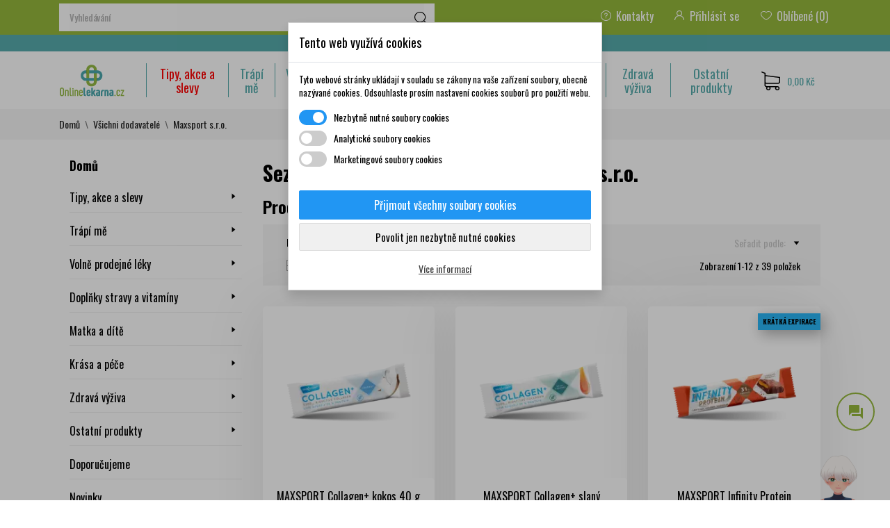

--- FILE ---
content_type: text/html; charset=utf-8
request_url: https://www.onlinelekarna.cz/supplier/404-maxsport-sro
body_size: 61487
content:
<!doctype html><html lang="cs"><head><meta charset="utf-8"><meta http-equiv="x-ua-compatible" content="ie=edge"><title>Maxsport s.r.o. | Internetová lékárna Onlinelekarna.cz až o 40% levněji</title><meta name="description" content="Maxsport s.r.o. Doprava zdarma již při nákupu nad 899 Kč. VIP ceny. Nakupujte z pohodlí domova. Zboží skladem odešleme ještě dnes. Rychlé dodání. U nás nakoupíte vše pro zdraví a krásu. Abyste se cítili dobře."><meta name="keywords" content=""><link rel="canonical" href="https://www.onlinelekarna.cz/supplier/404-maxsport-sro"><meta name="viewport" content="width=device-width, initial-scale=1"><link rel="icon" type="image/vnd.microsoft.icon" href="https://www.onlinelekarna.cz/img/favicon.ico?1658436935"><link rel="shortcut icon" type="image/x-icon" href="https://www.onlinelekarna.cz/img/favicon.ico?1658436935"><link rel="apple-touch-icon" sizes="76x76" href="/img/apple-touch-icon.png"><link rel="icon" type="image/png" sizes="32x32" href="/img/favicon-32x32.png"><link rel="icon" type="image/png" sizes="16x16" href="/img/favicon-16x16.png"><link rel="manifest" href="/img/site.webmanifest"><link rel="mask-icon" href="/img/safari-pinned-tab.svg" color="#5bbad5"><link rel="shortcut icon" href="/img/favicon.ico"><meta name="msapplication-TileColor" content="#da532c"><meta name="msapplication-config" content="/img/browserconfig.xml"><meta name="theme-color" content="#ffffff"><link rel="preload" as="font" href="/themes/huggestore/assets/css/570eb83859dc23dd0eec423a49e147fe.woff2" type="font/woff2" crossorigin><link rel="stylesheet" href="//fonts.googleapis.com/css?family=Oswald:300,400,500,600,700&amp;amp;subset=cyrillic,latin-ext,vietnamese" type="text/css" media="all"><link rel="stylesheet" href="//fonts.googleapis.com/css2?family=Lato:wght@300;400;700;900&amp;display=swap" type="text/css" media="all"><link rel="stylesheet" href="/modules/packetery/views/css/front.css?v=2.1.16" type="text/css" media="all"><link rel="stylesheet" href="https://www.onlinelekarna.cz/themes/huggestore/assets/cache/theme-5de26a345.css" type="text/css" media="all"><link rel="stylesheet" type="text/css" href="/themes/huggestore/assets/css/jquery-confirm.min.css?t=1"><link rel="stylesheet" type="text/css" href="/themes/huggestore/assets/css/customo.css?t=1769927926"> <script type="text/javascript">var blocksearch_type = "top";
        var dm_cookie_html_banner = "<style>\n\n    input:checked + .dm_slider {\n      background-color: #2196F3;\n    }\n\n    input:focus + .dm_slider {\n      box-shadow: 0 0 1px #2196F3;\n    }\n\n    .dm-cookie-popup-accept-cookies, .dm-cookie-popup-accept-cookies-save-group {\n        background-color: #2196F3;\n        border:1px solid #2196F3;\n    }\n\n    .dm-cookie-popup-accept-cookies:hover {\n        background-color: #225c9f;\n    }\n\n    .dm-cookie-popup-accept-cookies-save-group:hover {\n        background-color: #225c9f;\n    }\n\n<\/style>\n\n<div id=\"dm-cookie-popup-container\">\n\n    <div class=\"dm-cookie-popup\" style=\"display: none;\">\n\n        <div class=\"dm-cookie-popup-inner\">\n            <div class=\"dm-cookie-popup-left\">\n                <div class=\"dm-cookie-popup-headline\">Tento web vyu\u017e\u00edv\u00e1 cookies<\/div>\n                <div class=\"dm-cookie-popup-sub-headline\">Tyto webov\u00e9 str\u00e1nky ukl\u00e1daj\u00ed v souladu se z\u00e1kony na va\u0161e za\u0159\u00edzen\u00ed soubory, obecn\u011b naz\u00fdvan\u00e9 cookies. Odsouhlaste pros\u00edm nastaven\u00ed cookies soubor\u016f pro pou\u017eit\u00ed webu.<\/div>\n            <\/div>\n        <\/div>\n\n        <div class=\"dm-cookie-popup-lower\">\n            <ul class=\"dm_cookies_variant\">\n\n                <li class=\"dm_cookies_variant_item\">\n                    <span>\n                        <label class=\"switch\">\n                            <input type=\"checkbox\" name=\"dm_cookie_group_default\" id=\"dm_cookie_group_default\" class=\"noUniform\" checked=\"checked\" disabled \/>\n                            <span class=\"dm_slider round\"><\/span>\n                        <\/label>\n                        <span class=\"dm_title_group\">Nezbytn\u011b nutn\u00e9 soubory cookies<\/span>\n                    <\/span>\n                    <p class=\"dm_cookies_more_info\">\n                        Tyto soubory cookie jsou nezbytn\u00e9 pro provoz na\u0161ich slu\u017eeb a nelze je vypnout. Obvykle se nastavuj\u00ed pouze v reakci na va\u0161e akce, jako je nap\u0159\u00edklad vytvo\u0159en\u00ed \u00fa\u010dtu nebo ulo\u017een\u00ed seznamu p\u0159\u00e1n\u00ed na pozd\u011bji.\n                    <\/p>\n                <\/li>\n                \n                <li class=\"dm_cookies_variant_item\">\n                    <span>\n                        <label class=\"switch\">\n                            <input type=\"checkbox\" name=\"dm_cookie_group_1\" id=\"dm_cookie_group_1\" class=\"noUniform\"  \/>\n                            <span class=\"dm_slider round\"><\/span>\n                        <\/label>\n                        <span class=\"dm_title_group\">Analytick\u00e9 soubory cookies<\/span>\n                    <\/span>\n                    <p class=\"dm_cookies_more_info\">Tyto soubory cookie n\u00e1m umo\u017e\u0148uj\u00ed po\u010d\u00edtat n\u00e1v\u0161t\u011bvy a provoz, abychom m\u011bli p\u0159ehled o tom, kter\u00e9 str\u00e1nky jsou nejobl\u00edben\u011bj\u0161\u00ed a jak se na na\u0161em webu n\u00e1v\u0161t\u011bvn\u00edci pohybuj\u00ed. Ve\u0161ker\u00e9 informace, kter\u00e9 tyto soubory cookie shroma\u017e\u010fuj\u00ed, jsou agregovan\u00e9, a tedy anonymn\u00ed.<\/p>\n                <\/li>\n\n                <li class=\"dm_cookies_variant_item\">\n                    <span>\n                        <label class=\"switch\">\n                            <input type=\"checkbox\" name=\"dm_cookie_group_2\" id=\"dm_cookie_group_2\" class=\"noUniform\"  \/>\n                            <span class=\"dm_slider round\"><\/span>\n                        <\/label>\n                        <span class=\"dm_title_group\">Marketingov\u00e9 soubory cookies<\/span>\n                    <\/span>\n                    <p class=\"dm_cookies_more_info\">Kdy\u017e p\u0159ijmete marketingov\u00e9 soubory cookie, d\u00e1v\u00e1te n\u00e1m souhlas um\u00edstit do va\u0161eho za\u0159\u00edzen\u00ed soubory cookie, kter\u00e9 v\u00e1m poskytnou relevantn\u00ed obsah odpov\u00eddaj\u00edc\u00ed va\u0161im z\u00e1jm\u016fm. Tyto soubory cookie mohou b\u00fdt nastaveny n\u00e1mi nebo na\u0161imi reklamn\u00edmi partnery prost\u0159ednictv\u00edm na\u0161ich str\u00e1nek. Jejich \u00fa\u010delem je vytvo\u0159it profil va\u0161ich z\u00e1jm\u016f a zobrazovat v\u00e1m relevantn\u00ed obsah na na\u0161ich webov\u00fdch str\u00e1nk\u00e1ch i na webov\u00fdch str\u00e1nk\u00e1ch t\u0159et\u00edch stran.<\/p>\n                <\/li>\n\n            <\/ul>\n        <\/div>\n\n        <div class=\"dm-cookie-popup-cms-link\">\n                            <a href=\"https:\/\/www.onlinelekarna.cz\/content\/6-vse-o-cookies\" class=\"cookie-a\">P\u0159ej\u00edt na str\u00e1nku Podrobn\u011b o cookies<\/a>\n                    <\/div>\n\n        <div class=\"dm-cookie-popup-right\">\n            <a href=\"#\" class=\"dm-cookie-popup-accept-cookies\">P\u0159ijmout v\u0161echny soubory cookies<\/a>\n            <a href=\"#\" class=\"dm-cookie-popup-accept-cookies-save-group\" style=\"display:none\">Ulo\u017eit nastaven\u00ed cookies soubor\u016f<\/a>\n            <a href=\"#\" class=\"dm-cookie-popup-decline-cookies\">Povolit jen nezbytn\u011b nutn\u00e9 cookies<\/a>\n            <a href=\"#\" class=\"dm-cookie-popup-learn-more\">V\u00edce informac\u00ed<\/a>\n        <\/div>\n\n    <\/div>\n<\/div>\n\n";
        var dm_cookies_base_url = "https:\/\/www.onlinelekarna.cz\/";
        var dm_cookies_days_expires = 31;
        var dm_cookies_id_guest = 22414751;
        var dm_cookies_position = "center";
        var dm_hash = "3GU8JRP1F";
        var dm_heureka_country = "cz";
        var dm_heureka_key = "5F19F196D45B213A10B2467EBC5DF70B";
        var dm_heureka_position = 21;
        var dm_mode = 0;
        var lineven_rlp = {"datas":{"refresh_mode":"AJAX","refresh_delay":"300","partners_reviews_module":false,"partners_reviews_module_grade_url":""},"id":"142","name":"relatedproducts","is_test_mode":0,"ajax":[],"urls":{"service_dispatcher_url":"https:\/\/www.onlinelekarna.cz\/module\/relatedproducts\/servicedispatcher","service_dispatcher_ssl_url":"https:\/\/www.onlinelekarna.cz\/module\/relatedproducts\/servicedispatcher","short_url":"modules\/relatedproducts\/","base_url":"\/modules\/relatedproducts\/","css_url":"\/modules\/relatedproducts\/views\/css\/","cart_url":"https:\/\/www.onlinelekarna.cz\/kosik?action=show","order_url":"https:\/\/www.onlinelekarna.cz\/objednavka"}};
        var oosn_id_module = "233";
        var prestashop = {"cart":{"products":[],"totals":{"total":{"type":"total","label":"Celkem","amount":0,"value":"0,00\u00a0K\u010d"},"total_including_tax":{"type":"total","label":"Celkem (s DPH)","amount":0,"value":"0,00\u00a0K\u010d"},"total_excluding_tax":{"type":"total","label":"Celkem (bez DPH)","amount":0,"value":"0,00\u00a0K\u010d"}},"subtotals":{"products":{"type":"products","label":"Mezisou\u010det","amount":0,"value":"0,00\u00a0K\u010d"},"discounts":null,"shipping":{"type":"shipping","label":"Doprava","amount":0,"value":""},"tax":null},"products_count":0,"summary_string":"0 polo\u017eek","vouchers":{"allowed":1,"added":[]},"discounts":[],"minimalPurchase":0,"minimalPurchaseRequired":""},"currency":{"name":"\u010cesk\u00e1 koruna","iso_code":"CZK","iso_code_num":"203","sign":"K\u010d"},"customer":{"lastname":null,"firstname":null,"email":null,"birthday":null,"newsletter":null,"newsletter_date_add":null,"optin":null,"website":null,"company":null,"siret":null,"ape":null,"is_logged":false,"gender":{"type":null,"name":null},"addresses":[]},"language":{"name":"\u010ce\u0161tina (Czech)","iso_code":"cs","locale":"cs-CZ","language_code":"cs-CZ","is_rtl":"0","date_format_lite":"Y-m-d","date_format_full":"Y-m-d H:i:s","id":1},"page":{"title":"","canonical":null,"meta":{"title":"Maxsport s.r.o.","description":"","keywords":"","robots":"index"},"page_name":"supplier","body_classes":{"lang-cs":true,"lang-rtl":false,"country-CZ":true,"currency-CZK":true,"layout-left-column":true,"page-supplier":true,"tax-display-enabled":true},"admin_notifications":[]},"shop":{"name":"Onlinelekarna.cz","logo":"https:\/\/www.onlinelekarna.cz\/img\/onlinelekarna-logo-1634148956.jpg","stores_icon":"https:\/\/www.onlinelekarna.cz\/img\/logo_stores.png","favicon":"https:\/\/www.onlinelekarna.cz\/img\/favicon.ico"},"urls":{"base_url":"https:\/\/www.onlinelekarna.cz\/","current_url":"https:\/\/www.onlinelekarna.cz\/supplier\/404-maxsport-sro","shop_domain_url":"https:\/\/www.onlinelekarna.cz","img_ps_url":"https:\/\/www.onlinelekarna.cz\/img\/","img_cat_url":"https:\/\/www.onlinelekarna.cz\/img\/c\/","img_lang_url":"https:\/\/www.onlinelekarna.cz\/img\/l\/","img_prod_url":"https:\/\/www.onlinelekarna.cz\/img\/p\/","img_manu_url":"https:\/\/www.onlinelekarna.cz\/img\/m\/","img_sup_url":"https:\/\/www.onlinelekarna.cz\/img\/su\/","img_ship_url":"https:\/\/www.onlinelekarna.cz\/img\/s\/","img_store_url":"https:\/\/www.onlinelekarna.cz\/img\/st\/","img_col_url":"https:\/\/www.onlinelekarna.cz\/img\/co\/","img_url":"https:\/\/www.onlinelekarna.cz\/themes\/huggestore\/assets\/img\/","css_url":"https:\/\/www.onlinelekarna.cz\/themes\/huggestore\/assets\/css\/","js_url":"https:\/\/www.onlinelekarna.cz\/themes\/huggestore\/assets\/js\/","pic_url":"https:\/\/www.onlinelekarna.cz\/upload\/","pages":{"address":"https:\/\/www.onlinelekarna.cz\/adresa","addresses":"https:\/\/www.onlinelekarna.cz\/adresy","authentication":"https:\/\/www.onlinelekarna.cz\/prihlasit-se","cart":"https:\/\/www.onlinelekarna.cz\/kosik","category":"https:\/\/www.onlinelekarna.cz\/index.php?controller=category","cms":"https:\/\/www.onlinelekarna.cz\/index.php?controller=cms","contact":"https:\/\/www.onlinelekarna.cz\/kontakt","discount":"https:\/\/www.onlinelekarna.cz\/sleva","guest_tracking":"https:\/\/www.onlinelekarna.cz\/sledovani-objednavky-hoste","history":"https:\/\/www.onlinelekarna.cz\/historie-objednavek","identity":"https:\/\/www.onlinelekarna.cz\/osobni-udaje","index":"https:\/\/www.onlinelekarna.cz\/","my_account":"https:\/\/www.onlinelekarna.cz\/muj-ucet","order_confirmation":"https:\/\/www.onlinelekarna.cz\/potvrzeni-objednavky","order_detail":"https:\/\/www.onlinelekarna.cz\/index.php?controller=order-detail","order_follow":"https:\/\/www.onlinelekarna.cz\/sledovani-objednavky","order":"https:\/\/www.onlinelekarna.cz\/objednavka","order_return":"https:\/\/www.onlinelekarna.cz\/index.php?controller=order-return","order_slip":"https:\/\/www.onlinelekarna.cz\/dobropis","pagenotfound":"https:\/\/www.onlinelekarna.cz\/stranka-nenalezena","password":"https:\/\/www.onlinelekarna.cz\/obnova-hesla","pdf_invoice":"https:\/\/www.onlinelekarna.cz\/index.php?controller=pdf-invoice","pdf_order_return":"https:\/\/www.onlinelekarna.cz\/index.php?controller=pdf-order-return","pdf_order_slip":"https:\/\/www.onlinelekarna.cz\/index.php?controller=pdf-order-slip","prices_drop":"https:\/\/www.onlinelekarna.cz\/slevy","product":"https:\/\/www.onlinelekarna.cz\/index.php?controller=product","search":"https:\/\/www.onlinelekarna.cz\/vyhledavani","sitemap":"https:\/\/www.onlinelekarna.cz\/mapa-stranek","stores":"https:\/\/www.onlinelekarna.cz\/prodejny","supplier":"https:\/\/www.onlinelekarna.cz\/dodavatele","register":"https:\/\/www.onlinelekarna.cz\/prihlasit-se?create_account=1","order_login":"https:\/\/www.onlinelekarna.cz\/objednavka?login=1"},"alternative_langs":[],"theme_assets":"\/themes\/huggestore\/assets\/","actions":{"logout":"https:\/\/www.onlinelekarna.cz\/?mylogout="},"no_picture_image":{"bySize":{"attributes_default":{"url":"https:\/\/www.onlinelekarna.cz\/img\/p\/cs-default-attributes_default.jpg","width":50,"height":50},"small_default":{"url":"https:\/\/www.onlinelekarna.cz\/img\/p\/cs-default-small_default.jpg","width":99,"height":99},"cart_default":{"url":"https:\/\/www.onlinelekarna.cz\/img\/p\/cs-default-cart_default.jpg","width":120,"height":120},"slider_photo":{"url":"https:\/\/www.onlinelekarna.cz\/img\/p\/cs-default-slider_photo.jpg","width":174,"height":174},"menu_default":{"url":"https:\/\/www.onlinelekarna.cz\/img\/p\/cs-default-menu_default.jpg","width":180,"height":180},"catalog_small":{"url":"https:\/\/www.onlinelekarna.cz\/img\/p\/cs-default-catalog_small.jpg","width":184,"height":184},"home_default":{"url":"https:\/\/www.onlinelekarna.cz\/img\/p\/cs-default-home_default.jpg","width":255,"height":255},"catalog_large":{"url":"https:\/\/www.onlinelekarna.cz\/img\/p\/cs-default-catalog_large.jpg","width":398,"height":398},"large_default":{"url":"https:\/\/www.onlinelekarna.cz\/img\/p\/cs-default-large_default.jpg","width":445,"height":445},"medium_default":{"url":"https:\/\/www.onlinelekarna.cz\/img\/p\/cs-default-medium_default.jpg","width":452,"height":452},"product_zoom":{"url":"https:\/\/www.onlinelekarna.cz\/img\/p\/cs-default-product_zoom.jpg","width":800,"height":800}},"small":{"url":"https:\/\/www.onlinelekarna.cz\/img\/p\/cs-default-attributes_default.jpg","width":50,"height":50},"medium":{"url":"https:\/\/www.onlinelekarna.cz\/img\/p\/cs-default-catalog_small.jpg","width":184,"height":184},"large":{"url":"https:\/\/www.onlinelekarna.cz\/img\/p\/cs-default-product_zoom.jpg","width":800,"height":800},"legend":""}},"configuration":{"display_taxes_label":true,"display_prices_tax_incl":true,"is_catalog":false,"show_prices":true,"opt_in":{"partner":false},"quantity_discount":{"type":"discount","label":"Jednotkov\u00e1 sleva"},"voucher_enabled":1,"return_enabled":0},"field_required":[],"breadcrumb":{"links":[{"title":"Dom\u016f","url":"https:\/\/www.onlinelekarna.cz\/"},{"title":"V\u0161ichni dodavatel\u00e9","url":"https:\/\/www.onlinelekarna.cz\/dodavatele"},{"title":"Maxsport s.r.o.","url":"https:\/\/www.onlinelekarna.cz\/supplier\/404-maxsport-sro"}],"count":3},"link":{"protocol_link":"https:\/\/","protocol_content":"https:\/\/"},"time":1769927926,"static_token":"c958bbe46c79231c37b9ea5d9724ab80","token":"ce46ef33a2a673f6a84e01bee5cfb862","debug":false};
        var psr_icon_color = "#F19D76";
        var search_url = "https:\/\/www.onlinelekarna.cz\/vyhledavani";
        var ssa_autocomplete_url = "https:\/\/www.onlinelekarna.cz\/module\/savvysearch\/autocomplete";
        var ssa_currency_blank = 1;
        var ssa_currency_format = null;
        var ssa_currency_sign = "K\u010d";
        var ssa_minchars = 3;</script> <script data-keepinline="true">// GTAG consent
        window.dataLayer = window.dataLayer || [];
        function gtag(){dataLayer.push(arguments);}

        gtag("consent", "default", {
            "ad_storage": "denied",
            "ad_user_data": "denied",
            "ad_personalization": "denied",
            "analytics_storage": "denied"
        });

        
                            
                    gtag("set", "ads_data_redaction", true);
                
                    

        dataLayer.push({
            "event" : "default_consent",
        });</script> <script>var an_productattributes = {
		controller: "https://www.onlinelekarna.cz/module/an_productattributes/ajax",
		config: JSON.parse('{\"type_view\":\"standart\",\"color_type_view\":\"color\",\"display_add_to_cart\":\"1\",\"display_quantity\":\"1\",\"display_labels\":\"1\",\"product_miniature\":\".js-product-miniature\",\"thumbnail_container\":\".thumbnail-container\",\"price\":\".price\",\"regular_price\":\".regular-price\",\"product_price_and_shipping\":\".product-price-and-shipping\",\"separator\":\" \\/ \",\"background_sold_out\":\"#ffc427\",\"color_sold_out\":\"#ffffff\",\"background_sale\":\"#e53d60\",\"color_sale\":\"#ffffff\",\"display_prices\":\"1\"}'),
		loader: '<div class="anpa-loader js-anpa-loader"><div class="anpa-loader-bg" data-js-loader-bg=""></div><div class="anpa-loader-spinner" data-js-loader-spinner=""><svg xmlns="http://www.w3.org/2000/svg" xmlns:xlink="http://www.w3.org/1999/xlink" style="margin: auto; background-image: none; display: block; shape-rendering: auto; animation-play-state: running; animation-delay: 0s; background-position: initial initial; background-repeat: initial initial;" width="254px" height="254px" viewBox="0 0 100 100" preserveAspectRatio="xMidYMid"><path fill="none" stroke="#1d0e0b" stroke-width="3" stroke-dasharray="42.76482137044271 42.76482137044271" d="M24.3 30C11.4 30 5 43.3 5 50s6.4 20 19.3 20c19.3 0 32.1-40 51.4-40 C88.6 30 95 43.3 95 50s-6.4 20-19.3 20C56.4 70 43.6 30 24.3 30z" stroke-linecap="round" style="transform: scale(0.22); transform-origin: 50px 50px; animation-play-state: running; animation-delay: 0s;"> <animate attributeName="stroke-dashoffset" repeatCount="indefinite" dur="1s" keyTimes="0;1" values="0;256.58892822265625" style="animation-play-state: running; animation-delay: 0s;"></animate></path></svg></div></div>',
	}</script><style></style><script type="text/javascript">var ssa_autocomplete_template ="<# var prop = item['prop'] || {}; #><# if (item.bid==='word') { #><# if (item.type==='header') { #><#= item.label #><# if ('total' in prop) { #><span> (<#= prop.total #>)<\/span><# } #><# } #><# if (item.type==='item') { #><a class='ssa-item-highlight' <# if (item.link) { #>href=\"<#= item.link #>\"<# } #>><#= item.label #><\/a><# } #><# if (item.type==='total') { #><# if ('total' in prop) { #><div class='ssa-total-found'><# if (item.link) { #><a href=\"<#= item.link #>\"><# } #><span><#= item.label #> <#= prop.total #><\/span><# if (item.link) { #><\/a><# } #><\/div><# } #><# } #><# } #><# if (item.bid==='cms') { #><# if (item.type==='header') { #><#= item.label #><# if ('total' in prop) { #><span> (<#= prop.total #>)<\/span><# } #><# } #><# if (item.type==='item') { #><a class='ssa-item-highlight' <# if (item.link) { #>href=\"<#= item.link #>\"<# } #>><#= item.label #><\/a><# } #><# if (item.type==='total') { #><# if ('total' in prop) { #><div class='ssa-total-found'><# if (item.link) { #><a href=\"<#= item.link #>\"><# } #><span><#= item.label #> <#= prop.total #><\/span><# if (item.link) { #><\/a><# } #><\/div><# } #><# } #><# } #><#  if (item.bid==='namemf') { #><# if (item.type==='header') { #><#= item.label #><# if ('total' in prop) { #><span> (<#= prop.total #>)<\/span><# } #><# } #><# if (item.type==='item') { #><a class='ssa-item-highlight' <# if (item.link) { #>href=\"<#= item.link #>\"<# } #> ><#= item.label #><\/a><# if (prop.label_nmf)  { #><# if (prop.link_nmf)  { #><a href=\"<#= prop.link_nmf #>\"> (<#= prop.label_nmf #>)<\/a><# } else { #><span > (<#= prop.label_nmf #>)<\/span><# } #><# } #><# } #><# if (item.type==='total') { #><# if ('total' in prop) { #><div class='ssa-total-found'><# if (item.link) { #><a href=\"<#= item.link #>\"><# } #><span><#= item.label #> <#= prop.total #><\/span><# if (item.link) { #><\/a><# } #><\/div><# } #><# } #><# } #><#  if (item.bid==='mfr') { #><# if (item.type==='header') { #><#= item.label #><# if ('total' in prop) { #><span> (<#= prop.total #>)<\/span><# } #><# } #><# if (item.type==='item') { #><a class='ssa-item-highlight' <# if (item.link) { #>href=\"<#= item.link #>\"<# } #> ><#= item.label #> <# if (item.prod_qty)  { #> (<#= item.prod_qty #>) <# } #><\/a><# if (prop.label_mfr)  { #><# if (prop.link_mfr)  { #><a href=\"<#= prop.link_mfr #>\"> (<#= prop.label_mfr #>)<\/a><# } else { #><span > (<#= prop.label_mfr #>)<\/span><# } #><# } #><# } #><# if (item.type==='total') { #><# if ('total' in prop) { #><div class='ssa-total-found'><# if (item.link) { #><a href=\"<#= item.link #>\"><# } #><span><#= item.label #> <#= prop.total #><\/span><# if (item.link) { #><\/a><# } #><\/div><# } #><# } #><# } #><#  if (item.bid==='namecat') { #><# if (item.type==='header') { #><#= item.label #><# if ('total' in prop) { #><span> (<#= prop.total #>)<\/span><# } #><# } #><# if (item.type==='item') { #><# if (prop.cat_full)  { #><# for (var i=0; i<prop.cat_full.length; i++) { #><# if (prop.cat_full[i].link_pcat)  { #><a class='ssa-item-highlight' href=\"<#= prop.cat_full[i].link_pcat #>\"> <#= prop.cat_full[i].label_pcat #><# if (prop.cat_full.length > (i+1)) { #> \/ <# } #><\/a><# } else { #><span class='ssa-item-highlight'> <#= prop.cat_full[i].label_pcat #><# if (prop.cat_full.length > (i+1)) { #> \/ <# } #><\/span><# } #><# } #><# } else { #><a class='ssa-item-highlight' <# if (item.link) { #>href=\"<#= item.link #>\"<# } #> ><#= item.label #><\/a><# if (prop.label_mcat)  { #><# if (prop.link_mcat)  { #><a href=\"<#= prop.link_mcat #>\"> (<#= prop.label_mcat #>)<\/a><# } else { #><span > (<#= prop.label_mcat #>)<\/span><# } #><# } #><# } #><# } #><# if (item.type==='total') { #><# if ('total' in prop) { #><div class='ssa-total-found'><# if (item.link) { #><a href=\"<#= item.link #>\"><# } #><span><#= item.label #> <#= prop.total #><\/span><# if (item.link) { #><\/a><# } #><\/div><# } #><# } #><# } #><#  if (item.bid==='cat') { #><# if (item.type==='header') { #><#= item.label #><# if ('total' in prop) { #><span> (<#= prop.total #>)<\/span><# } #><# } #><# if (item.type==='item') { #><a class='ssa-item-highlight' <# if (item.link) { #>href=\"<#= item.link #>\"<# } #> ><#= item.label #><\/a><# if (prop.label_mcat)  { #><# if (prop.link_mcat)  { #><a href=\"<#= prop.link_mcat #>\"> (<#= prop.label_mcat #>)<\/a><# } else { #><span > (<#= prop.label_mcat #>)<\/span><# } #><# } #><# } #><# if (item.type==='total') { #><# if ('total' in prop) { #><div class='ssa-total-found'><# if (item.link) { #><a href=\"<#= item.link #>\"><# } #><span><#= item.label #> <#= prop.total #><\/span><# if (item.link) { #><\/a><# } #><\/div><# } #><# } #><# } #><# if (item.bid==='prodsimp') { #><# if (item.type==='header') { #><#= item.label #><# if ('total' in prop) { #><span> (<#= prop.total #>)<\/span><# } #><# } #><# if (item.type==='item') { #><a class='ssa-item-highlight' <# if (item.link) { #>href=\"<#= item.link #>\"<# } #> ><#= item.label #><\/a><# if (prop.label_cat)  { #><# if (prop.link_cat)  { #><a href=\"<#= prop.link_cat #>\"> (<#= prop.label_cat #>)<\/a><# } else { #><span> (<#= prop.label_cat #>)<\/span><# } #><# } #><# } #><# if (item.type==='total') { #><# if ('total' in prop) { #><div class='ssa-total-found'><# if (item.link) { #><a href=\"<#= item.link #>\"><# } #><span><#= item.label #> <#= prop.total #><\/span><# if (item.link) { #><\/a><# } #><\/div><# } #><# } #><# } #><# if (item.bid==='prod') { #><# if (item.type==='groupcat') { #><a class='ssa-item-highlight' <# if (item.link) { #>href=\"<#= item.link #>\"<# } #> ><#= item.label #><# if (prop.label_mcat) { #><span class='ssa-item-button' <# if (prop.link_mcat) { #>data-link=\"<#= prop.link_mcat #>\"<# } #>> (<#= prop.label_mcat #>)<\/span><# } #><\/a><# } #><# if (item.type==='header') { #><#= item.label #><# if ('total' in prop) { #><span> (<#= prop.total #>)<\/span><# } #><# } #><# if (item.type==='item') { #><# if (item.link) { #><a class='ssa-autocomplete-product-link' href=\"<#= item.link #>\"><\/a><div class='ssa-autocomplete-product' href=\"<#= item.link #>\"><div class='ssa-table'><div class='ssa-table-row'><# if (prop.image_link) { #><div class='ssa-image ssa-table-cell'><div><img src=\"<#= prop.image_link #>\" \/><\/div><\/div><# } #><div class='ssa-content ssa-table-cell'><# if ('rating' in prop) { #><div class='ssa-rating clearfix'><# for (var i=0; i<5; i++) { #><# if (prop.rating <= i) { #><div class='star'><\/div><# } else { #><div class='star star_on'><\/div><# } #><# } #><\/div><# } #><# if (prop.title) { #><div class='ssa-name'><#= prop.title #><\/div><# } #><# if (prop.label_cat) { #><div class='ssa-product-categories'><a <# if (prop.link_cat) { #>href=\"<#= prop.link_cat #>\"<# } #> ><#= prop.label_cat #><\/a><# if (prop.label_mcat)  { #><# if (prop.link_mcat)  { #><a href=\"<#= prop.link_mcat #>\"> (<#= prop.label_mcat #>)<\/a><# } else { #><span > (<#= prop.label_mcat #>)<\/span><# } #><# } #><\/div><# } #><#  if (prop.desc) { #><div class='ssa-description'><#= prop.desc #><\/div><# } #><#  if ( window.ssa_has_addcart && !prop.hide_add_cart ) { #><#  if ( prop.cart_qty ) { #><div class='ssa-add-cart ssa-item-button' title=\"Add to cart\" data-id_product=\"<#= prop.id_product #>\" data-minimal_quantity=\"<#= prop.cart_min_qty #>\"><i class='icon-shopping-cart'><\/i><i class='material-icons shopping-cart'>shopping_cart<\/i><\/div><# } else { #><div class='ssa-cart-out-of-stock unvisible'><span> <\/span><\/div><# } #><# } #><#  if ( window.ssa_has_addcart && !prop.hide_add_cart ) { #><#  if ( prop.cart_qty ) { #><#  if (prop.price) { #><#  var new_price = prop.price;var old_price = prop.old_price || new_price;var reduction = parseInt(prop.reduction, 10) || 0;var has_reduction=(reduction > 0 && new_price < old_price );var formatted_reduction = !has_reduction ? '' : reduction +'%';#><div class='ssa-price-block'><div class='ssa-new-price'><#= new_price #><\/div><#  if (has_reduction) { #><div class='ssa-old-price'><#= old_price #><\/div><div class='ssa-reduce-percent-price'><#= formatted_reduction #><\/div><# } #><\/div><# } #><div class='ssa-qty-block'><#  if ( 'qty' in prop ) { #><div class='ssa-qty'>Qty: <#= prop.qty #><\/div><# } #><#  if ( 'min_qty' in prop ) { #><div class='ssa-min-qty'>Min qty: <#= prop.min_qty #><\/div><# } #><\/div><# } #><# } #><\/div><\/div><\/div><\/div><# } #><# } #><# if (item.type==='total') { #><# if ('total' in prop) { #><div class='ssa-total-found'><# if (item.link) { #><a href=\"<#= item.link #>\"><# } #><span><#= item.label #> <#= prop.total #><\/span><# if (item.link) { #><\/a><# } #><\/div><# } #><# } #><# } #><# if (item.bid === 'notfound') { #><# if (item.type==='item') { #><# if (item.link) { #><div class='ssa-notfound'><a href=\"<#= item.link #>\"><span><#= item.label #><\/span><\/a><\/div><# } else { #><a><span><#= item.label #><\/span><\/a><# } #><# } #><# } #>";</script> <meta property="og:url" content="https://www.onlinelekarna.cz/supplier/404-maxsport-sro" /><meta property="og:title" content="Maxsport s.r.o. | Internetová lékárna Onlinelekarna.cz až o 40% levněji" /><meta property="og:description" content="Maxsport s.r.o. Doprava zdarma již při nákupu nad 899 Kč. VIP ceny. Nakupujte z pohodlí domova. Zboží skladem odešleme ještě dnes. Rychlé dodání. U nás nakoupíte vše pro zdraví a krásu. Abyste se cítili dobře." /><meta property="og:image" content="" /><meta property="og:type" content="article" /><meta name="twitter:title" content="Maxsport s.r.o. | Internetová lékárna Onlinelekarna.cz až o 40% levněji"><meta name="twitter:description" content="Maxsport s.r.o. Doprava zdarma již při nákupu nad 899 Kč. VIP ceny. Nakupujte z pohodlí domova. Zboží skladem odešleme ještě dnes. Rychlé dodání. U nás nakoupíte vše pro zdraví a krásu. Abyste se cítili dobře."><meta name="twitter:image" content=""><meta name="twitter:card" content="summary_large_image"> <script type='application/ld+json' class='ets-seo-schema-graph--main'>{"@context":"https://schema.org","@graph":[{"@type":"WebSite","@id":"https://www.onlinelekarna.cz/#website","url":"https://www.onlinelekarna.cz/","name":"Onlinelekarna.cz","potentialAction":{"@type":"SearchAction","target":"https://www.onlinelekarna.cz/search?s={search_term_string}","query-input":"required name=search_term_string"}},{"@type":"BreadcrumbList","@id":"https://www.onlinelekarna.cz/#breadcrumb","itemListElement":[{"@type":"ListItem","position":1,"item":{"@type":"WebPage","name":"Home","@id":"https://www.onlinelekarna.cz/","url":"https://www.onlinelekarna.cz/"}},{"@type":"ListItem","position":2,"item":{"@type":"WebPage","name":"Maxsport s.r.o.","@id":"https://www.onlinelekarna.cz/supplier/404-maxsport-sro","url":"https://www.onlinelekarna.cz/supplier/404-maxsport-sro"}}]}]}</script> <script type="text/javascript">var oosn_front_controller_url = 'https://www.onlinelekarna.cz/module/hioutofstocknotification/subscribe';
        var psv = 1.7;
        var oosn_secure_key = '23811dd5fbe68d3b8ee1e3b2708662fd';
        var oosn_position = 'page';
        var quantity = 0;
        var id_product = 0;
        var id_combination = 0;
        var oosn_stock_managment = 0;</script> <style>.lineven-relatedproducts-block{margin-top:3rem}.lineven-relatedproducts .rlp-shoppingcart-footer .card-block{margin-left:3rem;margin-bottom:0.5rem}.lineven-relatedproducts .rlp-shopping-cart .header-title{}.lineven-relatedproducts .rlp-shopping-cart .header-hr{margin-bottom:10px}.lineven-relatedproducts .list-a{margin-top:10px}.lineven-relatedproducts .list-a
.clear{clear:both}.lineven-relatedproducts .list-a ul.rlp-products{clear:both;list-style-type:none}.lineven-relatedproducts .list-a ul.rlp-products{position:relative}.lineven-relatedproducts .list-a ul.rlp-products li.rlp-product{padding:0
15px;font-weight:bold;line-height:18px;text-transform:uppercase;margin-top:6px!important;margin-bottom:14px!important}.lineven-relatedproducts .list-a ul.rlp-products li.rlp-product .product-image{position:relative;float:left;margin-right:5px}.lineven-relatedproducts .list-a ul.rlp-products li.rlp-product
img{margin:0
6px;border:1px
solid #D0D1D5;width:inherit!important}.lineven-relatedproducts .list-a ul.rlp-products li.rlp-product .container-description{float:left}.lineven-relatedproducts .list-a ul.rlp-products li.rlp-product .container-description .product-name{font-size:1em!important;font-weight:bold}.lineven-relatedproducts .list-a ul.rlp-products li.rlp-product .container-description .product-name
a{color:#595A5E;text-decoration:none;font-size:1em!important}.lineven-relatedproducts .list-a ul.rlp-products li.rlp-product .container-description .product-name a:hover{text-decoration:underline}.lineven-relatedproducts .list-a ul.rlp-products li.rlp-product .container-description .product-description{position:relative!important;height:inherit!important;width:inherit!important;background:none!important;font-size:0.9em;font-weight:normal;text-transform:none;margin-top:3px}.lineven-relatedproducts .list-a ul.rlp-products li.rlp-product .container-description .product-description
a{text-decoration:none;color:inherit!important}.lineven-relatedproducts .list-a ul.rlp-products li.rlp-product .container-description .product-description a:hover{text-decoration:underline}.lineven-relatedproducts .list-a ul.rlp-products li.rlp-product .container-description .product-options{font-size:0.7em;font-weight:bold;font-style:italic;margin-bottom:3px}.lineven-relatedproducts .list-a ul.rlp-products li.rlp-product .container-description .product-attribute-designation{font-size:0.7em;font-weight:bold}.lineven-relatedproducts .list-a ul.rlp-products li.rlp-product .product-price{font-size:1em;margin-top:3px}.lineven-relatedproducts .list-a ul.rlp-products li.rlp-product .product-price
.price{}.lineven-relatedproducts .list-a ul.rlp-products li.rlp-product .product-price .old-price{font-size:0.9em!important}.lineven-relatedproducts .list-a ul.rlp-products li.rlp-product .product-price .price-percent-reduction{font-size:1em!important}.lineven-relatedproducts .list-a ul.rlp-products li.rlp-product
.buttons{float:right}.lineven-relatedproducts .list-a ul.rlp-products li.rlp-product .buttons .detail-button{text-transform:none!important}@media only screen and (max-width: 640px){.lineven-relatedproducts .list-a ul.rlp-products li.rlp-product{text-align:center!important}.lineven-relatedproducts .list-a ul.rlp-products li.rlp-product .container-description{float:none!important;margin-top:17px}.lineven-relatedproducts .list-a ul.rlp-products li.rlp-product .product-image{float:none!important;display:inline-block}.lineven-relatedproducts .list-a ul.rlp-products li.rlp-product
.buttons{float:none!important;margin-top:12px}}.lineven-relatedproducts .list-a
.reviews{text-align:left!important;margin-top:5px;margin-bottom:5px;min-width:250px}.lineven-relatedproducts .list-a .reviews
.partner_average_star{float:left;margin-right:8px}.lineven-relatedproducts .list-a .reviews
.partner_details{font-size:11px;font-weight:normal;padding-top:2px}.lineven-relatedproducts .list-a .hook-reviews{display:inline-block;text-align:center}.lineven-relatedproducts .list-a .hook-reviews .product-list-reviews{position:relative!important;top:auto!important;margin-top:5px;background:none!important}</style><style>article.js-product-miniature img[src$=".gif"]
    {
        width:255px;
    }</style><script type="text/javascript">var sp_link_base ='https://www.onlinelekarna.cz';</script> <script type="text/javascript">function renderDataAjax(jsonData)
{
    for (var key in jsonData) {
	    if(key=='java_script')
        {
            $('body').append(jsonData[key]);
        }
        else
            if($('#ets_speed_dy_'+key).length)
              $('#ets_speed_dy_'+key).replaceWith(jsonData[key]);  
    }
    if($('#header .shopping_cart').length && $('#header .cart_block').length)
    {
        var shopping_cart = new HoverWatcher('#header .shopping_cart');
        var cart_block = new HoverWatcher('#header .cart_block');
        $("#header .shopping_cart a:first").live("hover",
            function(){
    			if (ajaxCart.nb_total_products > 0 || parseInt($('.ajax_cart_quantity').html()) > 0)
    				$("#header .cart_block").stop(true, true).slideDown(450);
    		},
    		function(){
    			setTimeout(function(){
    				if (!shopping_cart.isHoveringOver() && !cart_block.isHoveringOver())
    					$("#header .cart_block").stop(true, true).slideUp(450);
    			}, 200);
    		}
        );
    }
    if(jsonData['custom_js'])
        $('head').append('<script src="'+sp_link_base+'/modules/ets_superspeed/views/js/script_custom.js"></javascript');
}</script> <style>.layered_filter_ul .radio,.layered_filter_ul .checkbox {
    display: inline-block;
}
.ets_speed_dynamic_hook .cart-products-count{
    display:none!important;
}
.ets_speed_dynamic_hook .ajax_cart_quantity ,.ets_speed_dynamic_hook .ajax_cart_product_txt,.ets_speed_dynamic_hook .ajax_cart_product_txt_s{
    display:none!important;
}
.ets_speed_dynamic_hook .shopping_cart > a:first-child:after {
    display:none!important;
}</style> <script async charset="utf-8" src="//app.notifikuj.cz/js/notifikuj.min.js?id=293e7990-9643-4c76-b0d5-80e7b424674a"></script> </head><body id="supplier" class="checkout-minimize lang-cs country-cz currency-czk layout-left-column page-supplier tax-display-enabled mCustomScrollbar" ><main><header id="header" class="header6"><div class="header-banner"></div> <nav class="header-nav tablet-h" ><div class="container"><div class="row"><div class="hidden-md-down header-nav-inside vertical-center"><div class="col-md-6 col-xs-12 left-nav"><div class="col-md-4 links"><div class="row"></div></div><div id="_desktop_search"><div class="search-wrapper search-block"><div class="search-button"> <svg xmlns="http://www.w3.org/2000/svg" xmlns:xlink="http://www.w3.org/1999/xlink" width="14px" height="14px"> <path fill-rule="evenodd" fill="rgb(255, 255, 255)" d="M13.732,12.976 L10.390,9.618 C11.218,8.603 11.718,7.304 11.718,5.887 C11.718,2.637 9.093,-0.000 5.859,-0.000 C2.622,-0.000 -0.000,2.637 -0.000,5.887 C-0.000,9.137 2.622,11.774 5.859,11.774 C7.269,11.774 8.560,11.274 9.570,10.442 L12.912,13.798 C13.139,14.025 13.505,14.025 13.732,13.798 C13.959,13.572 13.959,13.202 13.732,12.976 ZM5.859,10.602 C3.268,10.602 1.163,8.487 1.163,5.887 C1.163,3.287 3.268,1.169 5.859,1.169 C8.446,1.169 10.554,3.287 10.554,5.887 C10.554,8.487 8.446,10.602 5.859,10.602 Z"/> </svg> <span>Vyhledávání</span></div><div id="search_widget" class="search-widget" data-search-controller-url=""><div class="container"><div class="search-head"> <span>Co se snažíte najít?</span><div class="search-btn-close"><i class="material-icons">close</i></div></div><form method="get" action=""> <input type="hidden" name="controller" value="search"> <input type="text" name="search_query" class="ssa-search-query ssa-search-query-input" value="" placeholder="Vyhledávání" aria-label="Vyhledávání"> <button type="submit"> <svg xmlns="http://www.w3.org/2000/svg" xmlns:xlink="http://www.w3.org/1999/xlink" width="19px" height="18px"> <path fill-rule="evenodd" fill="rgb(0, 0, 0)" d="M18.820,17.082 L14.206,12.708 C15.444,11.359 16.193,9.599 16.193,7.675 C16.193,3.440 12.559,0.000 8.097,0.000 C3.629,0.000 -0.000,3.444 -0.000,7.675 C-0.000,11.905 3.634,15.350 8.097,15.350 C10.126,15.350 11.983,14.639 13.406,13.466 L18.020,17.840 C18.130,17.944 18.277,18.000 18.420,18.000 C18.564,18.000 18.711,17.948 18.820,17.840 C19.039,17.633 19.039,17.289 18.820,17.082 ZM1.133,7.675 C1.133,4.035 4.257,1.077 8.092,1.077 C11.932,1.077 15.052,4.039 15.052,7.675 C15.052,11.311 11.932,14.276 8.092,14.276 C4.257,14.276 1.133,11.315 1.133,7.675 Z"/> </svg> </button></form></div></div></div></div></div><div class="col-md-6 right-nav"><div id="_desktop_clientservice"><div class="clientservice_sg-cover"></div><div class="mobile_item_wrapper"> <span>Kontakty</span> <span class="mobile-toggler"> <svg xmlns="http://www.w3.org/2000/svg" xmlns:xlink="http://www.w3.org/1999/xlink" width="5px" height="9px"> <path fill-rule="evenodd" fill="rgb(0, 0, 0)" d="M4.913,4.292 L0.910,0.090 C0.853,0.030 0.787,-0.000 0.713,-0.000 C0.639,-0.000 0.572,0.030 0.515,0.090 L0.086,0.541 C0.029,0.601 -0.000,0.670 -0.000,0.749 C-0.000,0.827 0.029,0.896 0.086,0.956 L3.462,4.500 L0.086,8.044 C0.029,8.104 -0.000,8.173 -0.000,8.251 C-0.000,8.330 0.029,8.399 0.086,8.459 L0.515,8.910 C0.572,8.970 0.639,9.000 0.713,9.000 C0.787,9.000 0.853,8.970 0.910,8.910 L4.913,4.707 C4.970,4.647 4.999,4.578 4.999,4.500 C4.999,4.422 4.970,4.353 4.913,4.292 Z"/> </svg> </span></div><div class="adropdown-mobile clientservice_sg-modal"><div class="an_clientservice"> <i class="material-icons clientservice_sg-btn-close">clear</i><h3 class="clientservice-title">Kontakty</h3><div class="clientservice-item"><h4><svg xmlns="http://www.w3.org/2000/svg" xmlns:xlink="http://www.w3.org/1999/xlink" width="23px" height="23px"> <path fill-rule="evenodd" fill="rgb(0, 0, 0)" d="M21.854,11.264 C21.817,11.268 21.784,11.273 21.747,11.273 C21.445,11.273 21.180,11.059 21.128,10.753 C20.761,8.589 19.738,6.616 18.166,5.046 C16.595,3.481 14.618,2.455 12.451,2.088 C12.107,2.028 11.879,1.708 11.935,1.364 C11.996,1.025 12.317,0.793 12.656,0.853 C15.083,1.267 17.292,2.409 19.050,4.164 C20.808,5.919 21.951,8.125 22.365,10.548 C22.426,10.887 22.193,11.212 21.854,11.264 ZM12.484,4.842 C13.958,5.093 15.302,5.789 16.367,6.852 C17.432,7.916 18.129,9.257 18.380,10.729 C18.436,11.073 18.208,11.398 17.864,11.454 C17.827,11.459 17.794,11.463 17.757,11.463 C17.455,11.463 17.190,11.250 17.139,10.943 C16.929,9.727 16.357,8.621 15.474,7.739 C14.590,6.857 13.484,6.281 12.265,6.077 C11.921,6.021 11.698,5.692 11.758,5.353 C11.819,5.014 12.140,4.786 12.484,4.842 ZM8.317,8.979 C7.973,9.327 7.620,9.689 7.239,10.038 C7.522,10.665 7.913,11.282 8.494,12.016 C9.694,13.488 10.945,14.625 12.321,15.498 C12.456,15.582 12.614,15.661 12.781,15.744 C12.898,15.805 13.019,15.865 13.140,15.930 L14.609,14.467 C15.079,13.998 15.627,13.752 16.199,13.752 C16.776,13.752 17.320,14.003 17.771,14.472 L20.324,17.030 C20.794,17.495 21.040,18.047 21.040,18.623 C21.040,19.194 20.798,19.751 20.338,20.230 C20.138,20.439 19.933,20.638 19.733,20.829 C19.440,21.112 19.161,21.376 18.920,21.669 C18.915,21.678 18.906,21.683 18.901,21.692 C18.194,22.458 17.292,22.844 16.218,22.844 C16.125,22.844 16.023,22.839 15.925,22.834 C14.330,22.733 12.902,22.133 11.833,21.627 C9.034,20.276 6.583,18.358 4.546,15.930 C2.867,13.915 1.742,12.034 0.989,10.005 C0.682,9.179 0.282,7.916 0.394,6.560 C0.468,5.720 0.808,4.995 1.403,4.401 L2.984,2.808 C2.988,2.804 2.988,2.804 2.993,2.799 C3.458,2.353 4.007,2.117 4.574,2.117 C5.141,2.117 5.681,2.353 6.132,2.799 C6.434,3.077 6.727,3.375 7.006,3.663 C7.146,3.811 7.294,3.960 7.439,4.104 L8.708,5.371 C9.684,6.346 9.684,7.609 8.708,8.584 C8.578,8.715 8.448,8.849 8.317,8.979 ZM7.824,6.258 L6.555,4.991 C6.406,4.837 6.257,4.689 6.113,4.540 C5.830,4.248 5.560,3.974 5.276,3.709 C5.272,3.704 5.267,3.700 5.262,3.695 C5.113,3.546 4.876,3.370 4.583,3.370 C4.346,3.370 4.104,3.486 3.877,3.700 L2.291,5.283 C1.905,5.668 1.696,6.119 1.649,6.662 C1.579,7.512 1.737,8.413 2.170,9.569 C2.872,11.463 3.932,13.228 5.518,15.136 C7.439,17.425 9.750,19.231 12.382,20.504 C13.344,20.963 14.628,21.502 16.009,21.590 C16.078,21.595 16.153,21.595 16.222,21.595 C16.948,21.595 17.501,21.358 17.971,20.856 C18.259,20.518 18.566,20.216 18.868,19.928 C19.068,19.733 19.254,19.556 19.436,19.361 C19.910,18.869 19.910,18.381 19.431,17.908 L16.869,15.350 C16.864,15.345 16.864,15.345 16.860,15.340 C16.716,15.182 16.478,15.001 16.190,15.001 C15.897,15.001 15.646,15.192 15.488,15.350 L13.898,16.938 C13.818,17.017 13.577,17.258 13.191,17.258 C13.037,17.258 12.888,17.221 12.730,17.142 C12.712,17.133 12.693,17.119 12.674,17.109 C12.540,17.026 12.382,16.947 12.214,16.863 C12.028,16.770 11.833,16.673 11.642,16.552 C10.150,15.610 8.796,14.379 7.513,12.801 L7.508,12.796 C6.801,11.900 6.337,11.147 6.006,10.349 C6.002,10.335 5.997,10.321 5.992,10.307 C5.909,10.042 5.834,9.652 6.234,9.253 C6.239,9.244 6.248,9.239 6.257,9.230 C6.662,8.868 7.034,8.496 7.425,8.097 C7.559,7.967 7.690,7.832 7.824,7.697 C8.317,7.205 8.317,6.750 7.824,6.258 Z"></path> </svg>Otevírací doba:</h4><p>Po-Pá: 7:30 - 17:30</p><p>So:&nbsp;Zavřeno</p><p>Ne: Zavřeno</p><p>Tel: <a href="tel:+420733507477">+420 733 507 477</a></p><p>Email: <a href="mailto:eshop@onlinelekarna.cz">eshop@onlinelekarna.cz</a></p><p>Adresa: Kounicova 966/67a, Brno 60200</p></div><div class="clientservice-item"><h4><svg xmlns="http://www.w3.org/2000/svg" xmlns:xlink="http://www.w3.org/1999/xlink" width="23px" height="24px"> <path fill-rule="evenodd" fill="rgb(0, 0, 0)" d="M22.365,5.653 C22.365,5.562 22.345,5.471 22.305,5.385 C22.224,5.213 22.068,5.096 21.897,5.061 L11.653,0.061 C11.487,-0.020 11.291,-0.020 11.125,0.061 L0.780,5.106 C0.579,5.203 0.448,5.405 0.438,5.633 L0.438,5.638 C0.438,5.643 0.438,5.648 0.438,5.658 L0.438,18.321 C0.438,18.554 0.569,18.766 0.780,18.868 L11.125,23.914 C11.130,23.914 11.130,23.914 11.135,23.919 C11.150,23.924 11.165,23.929 11.180,23.939 C11.185,23.939 11.190,23.944 11.200,23.944 C11.215,23.949 11.230,23.954 11.246,23.959 C11.251,23.959 11.256,23.964 11.261,23.964 C11.276,23.969 11.296,23.969 11.311,23.974 C11.316,23.974 11.321,23.974 11.326,23.974 C11.346,23.974 11.371,23.979 11.391,23.979 C11.412,23.979 11.437,23.979 11.457,23.974 C11.462,23.974 11.467,23.974 11.472,23.974 C11.487,23.974 11.507,23.969 11.522,23.964 C11.527,23.964 11.532,23.959 11.537,23.959 C11.552,23.954 11.567,23.949 11.582,23.944 C11.588,23.944 11.593,23.939 11.603,23.939 C11.618,23.934 11.633,23.929 11.648,23.919 C11.653,23.919 11.653,23.919 11.658,23.914 L22.033,18.852 C22.239,18.751 22.375,18.539 22.375,18.306 L22.375,5.668 C22.365,5.663 22.365,5.658 22.365,5.653 ZM11.386,1.280 L20.359,5.658 L17.054,7.273 L8.082,2.895 L11.386,1.280 ZM11.386,10.036 L2.414,5.658 L6.699,3.568 L15.671,7.946 L11.386,10.036 ZM1.645,6.635 L10.783,11.094 L10.783,22.395 L1.645,17.937 L1.645,6.635 ZM11.990,22.395 L11.990,11.094 L16.280,8.999 L16.280,11.954 C16.280,12.288 16.551,12.561 16.883,12.561 C17.215,12.561 17.487,12.288 17.487,11.954 L17.487,8.406 L21.158,6.615 L21.158,17.916 L11.990,22.395 Z"></path> </svg> Doručení:</h4><p>Při objednávce nad 999,- doručení ZDARMA</p></div><div class="clientservice-item"><h4><svg xmlns="http://www.w3.org/2000/svg" xmlns:xlink="http://www.w3.org/1999/xlink" width="23px" height="17px"> <path fill-rule="evenodd" fill="rgb(0, 0, 0)" d="M15.465,13.670 L5.785,13.670 L5.785,14.918 C5.785,15.750 4.893,16.269 4.183,15.854 L0.665,13.798 C-0.046,13.382 -0.045,12.341 0.665,11.926 L4.183,9.870 C4.895,9.454 5.785,9.976 5.785,10.806 L5.785,12.054 L15.465,12.054 C18.307,12.054 20.620,9.713 20.620,6.836 C20.620,3.958 18.307,1.617 15.465,1.617 L11.953,1.617 C11.512,1.617 11.154,1.256 11.154,0.809 C11.154,0.363 11.512,0.001 11.953,0.001 L15.465,0.001 C19.188,0.001 22.216,3.067 22.216,6.836 C22.216,10.604 19.188,13.670 15.465,13.670 ZM8.400,1.617 L5.785,1.617 C5.344,1.617 4.986,1.256 4.986,0.809 C4.986,0.363 5.344,0.001 5.785,0.001 L8.400,0.001 C8.841,0.001 9.198,0.363 9.198,0.809 C9.198,1.256 8.841,1.617 8.400,1.617 Z"></path> </svg> Vrácení zboží:</h4><p>Zboží můžete vrátit do 14 dnů.</p></div></div></div><div class="clientservice_open-modal-btn"> <svg class="hidden-md-down" xmlns="http://www.w3.org/2000/svg" xmlns:xlink="http://www.w3.org/1999/xlink" width="15px" height="15px"> <path fill-rule="evenodd" fill="rgb(255, 255, 255)" d="M7.500,15.000 C3.364,15.000 0.000,11.635 0.000,7.500 C0.000,3.365 3.364,-0.000 7.500,-0.000 C11.636,-0.000 15.000,3.365 15.000,7.500 C15.000,11.635 11.636,15.000 7.500,15.000 ZM7.500,0.984 C3.907,0.984 0.984,3.907 0.984,7.500 C0.984,11.093 3.907,14.016 7.500,14.016 C11.093,14.016 14.017,11.093 14.017,7.500 C14.017,3.907 11.093,0.984 7.500,0.984 ZM7.992,8.160 L7.992,9.433 C7.992,9.704 7.771,9.925 7.500,9.925 C7.228,9.925 7.008,9.704 7.008,9.433 L7.008,7.719 C7.008,7.448 7.228,7.228 7.500,7.228 C8.277,7.228 8.909,6.596 8.909,5.819 C8.909,5.042 8.277,4.411 7.500,4.411 C6.723,4.411 6.091,5.042 6.091,5.819 C6.091,6.091 5.871,6.311 5.600,6.311 C5.328,6.311 5.108,6.091 5.108,5.819 C5.108,4.500 6.181,3.427 7.500,3.427 C8.819,3.427 9.892,4.500 9.892,5.819 C9.892,6.970 9.076,7.933 7.992,8.160 ZM7.500,10.265 C7.841,10.265 8.117,10.542 8.117,10.883 C8.117,11.223 7.841,11.500 7.500,11.500 C7.159,11.500 6.883,11.223 6.883,10.883 C6.883,10.542 7.159,10.265 7.500,10.265 Z"/> </svg> <span>Kontakty</span></div></div><div id="_desktop_user_info"><div class="user-info"> <a href="https://www.onlinelekarna.cz/muj-ucet" title="Přihlášení k vašemu zákaznickému účtu" rel="nofollow" > <span class="account-login"> <svg class=" hidden-md-down " xmlns="http://www.w3.org/2000/svg" xmlns:xlink="http://www.w3.org/1999/xlink" width="15px" height="14px"> <path fill-rule="evenodd" fill="rgb(255, 255, 255)" d="M12.014,9.050 C11.248,8.288 10.336,7.723 9.340,7.382 C10.406,6.652 11.107,5.429 11.107,4.047 C11.107,1.815 9.281,-0.000 7.038,-0.000 C4.794,-0.000 2.969,1.815 2.969,4.047 C2.969,5.429 3.670,6.652 4.736,7.382 C3.740,7.723 2.828,8.288 2.061,9.050 C0.732,10.372 -0.000,12.130 -0.000,14.000 L1.100,14.000 C1.100,10.743 3.764,8.094 7.038,8.094 C10.312,8.094 12.976,10.743 12.976,14.000 L14.076,14.000 C14.076,12.130 13.344,10.372 12.014,9.050 ZM7.038,7.000 C5.401,7.000 4.069,5.675 4.069,4.047 C4.069,2.418 5.401,1.094 7.038,1.094 C8.675,1.094 10.007,2.418 10.007,4.047 C10.007,5.675 8.675,7.000 7.038,7.000 Z"/> </svg> <span>Přihlásit se</span> </a></div></div><div id="_desktop_an_wishlist" class="hidden-md-down"> <a href="https://www.onlinelekarna.cz/module/an_wishlist/list" class="an_wishlist-nav" title="Moje oblíbené"> <svg class="hidden-md-down" xmlns="http://www.w3.org/2000/svg" xmlns:xlink="http://www.w3.org/1999/xlink" width="16px" height="13px"> <path fill-rule="evenodd" fill="rgb(255, 255, 255)" d="M11.336,-0.000 C10.590,-0.000 9.877,0.153 9.216,0.455 C8.767,0.661 8.354,0.934 8.000,1.258 C7.646,0.934 7.233,0.661 6.784,0.455 C6.123,0.153 5.410,-0.000 4.664,-0.000 C2.092,-0.000 0.000,1.874 0.000,4.178 C0.000,5.810 0.962,7.543 2.859,9.330 C4.444,10.821 6.383,12.064 7.731,12.845 L8.000,13.000 L8.269,12.845 C9.617,12.064 11.556,10.821 13.141,9.330 C15.038,7.543 16.000,5.810 16.000,4.178 C16.000,1.874 13.907,-0.000 11.336,-0.000 ZM12.424,8.718 C11.008,10.051 9.283,11.185 8.000,11.943 C6.717,11.184 4.992,10.051 3.576,8.718 C1.860,7.102 0.990,5.575 0.990,4.178 C0.990,2.363 2.638,0.886 4.664,0.886 C5.831,0.886 6.902,1.367 7.604,2.203 L8.000,2.675 L8.396,2.203 C9.097,1.367 10.169,0.886 11.336,0.886 C13.362,0.886 15.010,2.363 15.010,4.178 C15.010,5.575 14.140,7.102 12.424,8.718 Z"/> </svg> <span>Oblíbené</span> <span class="js-an_wishlist-nav-count"> (0) </span> <svg class="fixed-menu-wishlist" xmlns="http://www.w3.org/2000/svg" xmlns:xlink="http://www.w3.org/1999/xlink" width="22px" height="19px"> <path fill-rule="evenodd" fill="rgb(0, 0, 0)" d="M15.587,0.000 C14.561,0.000 13.580,0.224 12.673,0.666 C12.055,0.966 11.487,1.365 11.000,1.839 C10.513,1.365 9.945,0.966 9.327,0.666 C8.420,0.224 7.439,0.000 6.413,0.000 C2.877,0.000 0.000,2.739 0.000,6.107 C0.000,8.492 1.323,11.025 3.932,13.635 C6.110,15.815 8.777,17.632 10.631,18.773 L11.000,19.000 L11.369,18.773 C13.223,17.632 15.890,15.815 18.068,13.635 C20.677,11.025 22.000,8.492 22.000,6.107 C22.000,2.739 19.123,0.000 15.587,0.000 ZM17.082,12.742 C15.136,14.690 12.764,16.347 11.000,17.455 C9.236,16.346 6.864,14.690 4.918,12.742 C2.558,10.380 1.361,8.148 1.361,6.107 C1.361,3.454 3.627,1.296 6.413,1.296 C8.018,1.296 9.491,1.997 10.456,3.221 L11.000,3.910 L11.544,3.221 C12.509,1.997 13.983,1.296 15.587,1.296 C18.373,1.296 20.639,3.454 20.639,6.107 C20.639,8.148 19.442,10.380 17.082,12.742 Z"/> </svg> </a></div></div></div><div class="hidden-lg-up text-sm-center mobile"><div class="mobile-header"><div class="float-xs-left" id="menu-icon"> <svg xmlns="http://www.w3.org/2000/svg" xmlns:xlink="http://www.w3.org/1999/xlink" width="18px" height="16px"> <path fill-rule="evenodd" fill="rgb(0, 0, 0)" d="M17.250,8.727 L0.750,8.727 C0.336,8.727 0.000,8.402 0.000,8.000 C0.000,7.598 0.336,7.273 0.750,7.273 L17.250,7.273 C17.664,7.273 18.000,7.598 18.000,8.000 C18.000,8.402 17.664,8.727 17.250,8.727 ZM17.250,1.454 L0.750,1.454 C0.336,1.454 0.000,1.129 0.000,0.727 C0.000,0.326 0.336,-0.000 0.750,-0.000 L17.250,-0.000 C17.664,-0.000 18.000,0.326 18.000,0.727 C18.000,1.129 17.664,1.454 17.250,1.454 ZM0.750,14.546 L17.250,14.546 C17.664,14.546 18.000,14.871 18.000,15.273 C18.000,15.674 17.664,16.000 17.250,16.000 L0.750,16.000 C0.336,16.000 0.000,15.674 0.000,15.273 C0.000,14.871 0.336,14.546 0.750,14.546 Z"/> </svg></div><div class="float-xs-right" id="_mobile_cart"></div><div class="float-xs-right" style="width: 26px; overflow: hidden;"><div class="mobile-fixed-search" onclick="$('.fixedNav .header-top.tablet-h').toggleClass('visible');"> <svg xmlns="http://www.w3.org/2000/svg" xmlns:xlink="http://www.w3.org/1999/xlink" width="14px" height="14px"> <path fill-rule="evenodd" fill="rgb(0, 0, 0)" d="M13.732,12.976 L10.390,9.618 C11.218,8.603 11.718,7.304 11.718,5.887 C11.718,2.637 9.093,-0.000 5.859,-0.000 C2.622,-0.000 -0.000,2.637 -0.000,5.887 C-0.000,9.137 2.622,11.774 5.859,11.774 C7.269,11.774 8.560,11.274 9.570,10.442 L12.912,13.798 C13.139,14.025 13.505,14.025 13.732,13.798 C13.959,13.572 13.959,13.202 13.732,12.976 ZM5.859,10.602 C3.268,10.602 1.163,8.487 1.163,5.887 C1.163,3.287 3.268,1.169 5.859,1.169 C8.446,1.169 10.554,3.287 10.554,5.887 C10.554,8.487 8.446,10.602 5.859,10.602 Z"/> </svg></div></div><div class="top-logo" id="_mobile_logo"></div></div><div class="mobile-header-holder"></div><div class="clearfix"></div></div></div></div> </nav><div id="lgfreshippingzones-container"> <script>var lg_fs_url = "https://www.onlinelekarna.cz/module/lgfreeshipping/freeshipping";</script> <div class="card-block lgmessage lgdebug" style="background-color:#57ACAD"> Nakupte za 999,- Kč a získáte dopravu zdarma!</div></div><div class="header-top tablet-h" data-mobilemenu='992'><div class="container"><div class="row vertical-center header-top-wrapper"><div id="_mobile_search"></div><div class="col-md-2 hidden-sm-down" id="_desktop_logo"> <a href="https://www.onlinelekarna.cz/"> <img class="logo img-responsive" src="/modules/an_logo/img/e591493d962375e11162b28d48f50d1c.svg" alt="Onlinelekarna.cz"> </a></div><div class="col-md-9 col-xs-12 position-static"><div class="vertical-center"><div class="amega-menu hidden-sm-down"><div id="amegamenu" class=""><div class="fixed-menu-container"><div class="col-md-2 hidden-sm-down" id="_desktop_logo"> <a href="https://www.onlinelekarna.cz/"> <img class="logo img-responsive" src="/modules/an_logo/img/e591493d962375e11162b28d48f50d1c.svg" alt="Onlinelekarna.cz"> </a></div><ul class="anav-top"><li class="amenu-item mm-10 plex"> <a href="/slevy" class="amenu-link"> Tipy, akce a slevy </a> <span class="mobile-toggle-plus"><i class="caret-down-icon"></i></span><div class="adropdown adropdown-1" ><div class="dropdown-bgimage" ></div><div class="dropdown-content acontent-1 dd-29"><div class="categories-grid"><div class="category-item level-1"><p class="h5 category-title"><a href="https://www.onlinelekarna.cz/652-darkove-balicky-" title="Dárkové balíčky 🎁">Dárkové balíčky 🎁</a></p></div><div class="category-item level-1"><p class="h5 category-title"><a href="https://www.onlinelekarna.cz/694-darkove-poukazy-" title="Dárkové poukazy 📨">Dárkové poukazy 📨</a></p></div><div class="category-item level-1"><p class="h5 category-title"><a href="https://www.onlinelekarna.cz/685-dovolena-na-horach-" title="Dovolená na horách 🎿">Dovolená na horách 🎿</a></p></div><div class="category-item level-1"><p class="h5 category-title"><a href="https://www.onlinelekarna.cz/646-kratka-expirace-" title="Krátká expirace ⏳">Krátká expirace ⏳</a></p></div><div class="category-item level-1"><p class="h5 category-title"><a href="https://www.onlinelekarna.cz/933-bioderma-200-kc" title="Bioderma -200 Kč">Bioderma -200 Kč</a></p></div></div></div></div></li><li class="amenu-item mm-1 plex"> <a href="/527-trapi-me" class="amenu-link"> Trápí mě </a> <span class="mobile-toggle-plus"><i class="caret-down-icon"></i></span><div class="adropdown adropdown-5" ><div class="dropdown-bgimage" ></div><div class="dropdown-content acontent-1 dd-1"><div class="categories-grid"><div class="category-item level-1"><p class="h5 category-title"><a href="https://www.onlinelekarna.cz/528-akne" title="Akné">Akné</a></p></div><div class="category-item level-1"><p class="h5 category-title"><a href="https://www.onlinelekarna.cz/529-alergie" title="Alergie">Alergie</a></p></div><div class="category-item level-1"><p class="h5 category-title"><a href="https://www.onlinelekarna.cz/530-antikoncepce" title="Antikoncepce">Antikoncepce</a></p></div><div class="category-item level-1"><p class="h5 category-title"><a href="https://www.onlinelekarna.cz/531-bodnuti-hmyzem" title="Bodnutí hmyzem">Bodnutí hmyzem</a></p></div><div class="category-item level-1"><p class="h5 category-title"><a href="https://www.onlinelekarna.cz/532-bolest-kloubu" title="Bolest kloubů">Bolest kloubů</a></p></div><div class="category-item level-1"><p class="h5 category-title"><a href="https://www.onlinelekarna.cz/533-bolest-svalu-a-slach" title="Bolest svalů a šlach">Bolest svalů a šlach</a></p></div><div class="category-item level-1"><p class="h5 category-title"><a href="https://www.onlinelekarna.cz/534-bolest-tela" title="Bolest těla">Bolest těla</a></p></div><div class="category-item level-1"><p class="h5 category-title"><a href="https://www.onlinelekarna.cz/535-bolest-v-krku" title="Bolest v krku">Bolest v krku</a></p></div><div class="category-item level-1"><p class="h5 category-title"><a href="https://www.onlinelekarna.cz/536-bolest-zad" title="Bolest zad">Bolest zad</a></p></div><div class="category-item level-1"><p class="h5 category-title"><a href="https://www.onlinelekarna.cz/537-bolest-zubu" title="Bolest zubů">Bolest zubů</a></p></div><div class="category-item level-1"><p class="h5 category-title"><a href="https://www.onlinelekarna.cz/538-dezinfekce" title="Dezinfekce">Dezinfekce</a></p></div><div class="category-item level-1"><p class="h5 category-title"><a href="https://www.onlinelekarna.cz/731-dychaci-cesty" title="Dýchací cesty">Dýchací cesty</a></p></div><div class="category-item level-1"><p class="h5 category-title"><a href="https://www.onlinelekarna.cz/539-ekzemy-a-lupenka" title="Ekzémy a lupénka">Ekzémy a lupénka</a></p></div></div></div><div class="dropdown-content acontent-1 dd-24"><div class="categories-grid"><div class="category-item level-1"><p class="h5 category-title"><a href="https://www.onlinelekarna.cz/540-gynekologicke-potize" title="Gynekologické potíže">Gynekologické potíže</a></p></div><div class="category-item level-1"><p class="h5 category-title"><a href="https://www.onlinelekarna.cz/541-hemoroidy" title="Hemoroidy">Hemoroidy</a></p></div><div class="category-item level-1"><p class="h5 category-title"><a href="https://www.onlinelekarna.cz/542-hojeni-jizev" title="Hojení jizev">Hojení jizev</a></p></div><div class="category-item level-1"><p class="h5 category-title"><a href="https://www.onlinelekarna.cz/543-hojeni-popalenin-a-ran" title="Hojení popálenin a ran">Hojení popálenin a ran</a></p></div><div class="category-item level-1"><p class="h5 category-title"><a href="https://www.onlinelekarna.cz/544-horecka" title="Horečka">Horečka</a></p></div><div class="category-item level-1"><p class="h5 category-title"><a href="https://www.onlinelekarna.cz/560-cholesterol" title="Cholesterol">Cholesterol</a></p></div><div class="category-item level-1"><p class="h5 category-title"><a href="https://www.onlinelekarna.cz/545-imunita-a-enzymoterapie" title="Imunita a enzymoterapie">Imunita a enzymoterapie</a></p></div><div class="category-item level-1"><p class="h5 category-title"><a href="https://www.onlinelekarna.cz/575-kasel" title="Kašel">Kašel</a></p></div><div class="category-item level-1"><p class="h5 category-title"><a href="https://www.onlinelekarna.cz/686-klistata" title="Klíšťata">Klíšťata</a></p></div><div class="category-item level-1"><p class="h5 category-title"><a href="https://www.onlinelekarna.cz/548-kozni-a-nehtove-mykozy" title="Kožní a nehtové mykózy">Kožní a nehtové mykózy</a></p></div><div class="category-item level-1"><p class="h5 category-title"><a href="https://www.onlinelekarna.cz/549-krevni-obeh" title="Krevní oběh">Krevní oběh</a></p></div><div class="category-item level-1"><p class="h5 category-title"><a href="https://www.onlinelekarna.cz/550-krevni-srazeniny-a-otoky" title="Krevní sraženiny a otoky">Krevní sraženiny a otoky</a></p></div></div></div><div class="dropdown-content acontent-1 dd-25"><div class="categories-grid"><div class="category-item level-1"><p class="h5 category-title"><a href="https://www.onlinelekarna.cz/551-krecove-zily" title="Křečové žíly">Křečové žíly</a></p></div><div class="category-item level-1"><p class="h5 category-title"><a href="https://www.onlinelekarna.cz/552-kuri-oka-a-bradavice" title="Kuří oka a bradavice">Kuří oka a bradavice</a></p></div><div class="category-item level-1"><p class="h5 category-title"><a href="https://www.onlinelekarna.cz/736-menopauza" title="Menopauza">Menopauza</a></p></div><div class="category-item level-1"><p class="h5 category-title"><a href="https://www.onlinelekarna.cz/553-menstruacni-bolesti" title="Menstruační bolesti">Menstruační bolesti</a></p></div><div class="category-item level-1"><p class="h5 category-title"><a href="https://www.onlinelekarna.cz/554-migrena-a-bolesti-hlavy" title="Migréna a bolesti hlavy">Migréna a bolesti hlavy</a></p></div><div class="category-item level-1"><p class="h5 category-title"><a href="https://www.onlinelekarna.cz/555-nadvaha" title="Nadváha">Nadváha</a></p></div><div class="category-item level-1"><p class="h5 category-title"><a href="https://www.onlinelekarna.cz/556-nadymani" title="Nadýmání">Nadýmání</a></p></div><div class="category-item level-1"><p class="h5 category-title"><a href="https://www.onlinelekarna.cz/557-nespavost" title="Nespavost">Nespavost</a></p></div><div class="category-item level-1"><p class="h5 category-title"><a href="https://www.onlinelekarna.cz/734-nervova-soustava" title="Nervová soustava">Nervová soustava</a></p></div><div class="category-item level-1"><p class="h5 category-title"><a href="https://www.onlinelekarna.cz/558-odvykani-koureni" title="Odvykání kouření">Odvykání kouření</a></p></div><div class="category-item level-1"><p class="h5 category-title"><a href="https://www.onlinelekarna.cz/559-opary-a-afty" title="Opary a afty">Opary a afty</a></p></div><div class="category-item level-1"><p class="h5 category-title"><a href="https://www.onlinelekarna.cz/618-osteoporoza" title="Osteoporóza">Osteoporóza</a></p></div></div></div><div class="dropdown-content acontent-1 dd-26"><div class="categories-grid"><div class="category-item level-1"><p class="h5 category-title"><a href="https://www.onlinelekarna.cz/561-otoky-koncetin" title="Otoky končetin">Otoky končetin</a></p></div><div class="category-item level-1"><p class="h5 category-title"><a href="https://www.onlinelekarna.cz/562-paleni-zahy" title="Pálení žáhy">Pálení žáhy</a></p></div><div class="category-item level-1"><p class="h5 category-title"><a href="https://www.onlinelekarna.cz/563-paradentoza" title="Paradentóza">Paradentóza</a></p></div><div class="category-item level-1"><p class="h5 category-title"><a href="https://www.onlinelekarna.cz/564-poruchy-pameti" title="Poruchy paměti">Poruchy paměti</a></p></div><div class="category-item level-1"><p class="h5 category-title"><a href="https://www.onlinelekarna.cz/565-prostata" title="Prostata">Prostata</a></p></div><div class="category-item level-1"><p class="h5 category-title"><a href="https://www.onlinelekarna.cz/566-prujem" title="Průjem">Průjem</a></p></div><div class="category-item level-1"><p class="h5 category-title"><a href="https://www.onlinelekarna.cz/567-ryma" title="Rýma">Rýma</a></p></div><div class="category-item level-1"><p class="h5 category-title"><a href="https://www.onlinelekarna.cz/568-stres-a-deprese" title="Stres a deprese">Stres a deprese</a></p></div><div class="category-item level-1"><p class="h5 category-title"><a href="https://www.onlinelekarna.cz/569-sucha-kuze" title="Suchá kůže">Suchá kůže</a></p></div><div class="category-item level-1"><p class="h5 category-title"><a href="https://www.onlinelekarna.cz/571-svalove-krece" title="Svalové křeče">Svalové křeče</a></p></div><div class="category-item level-1"><p class="h5 category-title"><a href="https://www.onlinelekarna.cz/572-svedeni-a-zanety-oci" title="Svědění a záněty očí">Svědění a záněty očí</a></p></div></div></div><div class="dropdown-content acontent-1 dd-27"><div class="categories-grid"><div class="category-item level-1"><p class="h5 category-title"><a href="https://www.onlinelekarna.cz/573-svedeni-hlavy-a-lupy" title="Svědění hlavy a lupy">Svědění hlavy a lupy</a></p></div><div class="category-item level-1"><p class="h5 category-title"><a href="https://www.onlinelekarna.cz/547-unava-a-vycerpani" title="Únava a vyčerpání">Únava a vyčerpání</a></p></div><div class="category-item level-1"><p class="h5 category-title"><a href="https://www.onlinelekarna.cz/574-unava-oci" title="Únava očí">Únava očí</a></p></div><div class="category-item level-1"><p class="h5 category-title"><a href="https://www.onlinelekarna.cz/577-vyrazky-a-svedeni-kuze" title="Vyrážky a svědění kůže">Vyrážky a svědění kůže</a></p></div><div class="category-item level-1"><p class="h5 category-title"><a href="https://www.onlinelekarna.cz/578-zacpa" title="Zácpa">Zácpa</a></p></div><div class="category-item level-1"><p class="h5 category-title"><a href="https://www.onlinelekarna.cz/579-zanety-a-bolest-usi" title="Záněty a bolest uší">Záněty a bolest uší</a></p></div><div class="category-item level-1"><p class="h5 category-title"><a href="https://www.onlinelekarna.cz/580-zanety-dutiny-ustni" title="Záněty dutiny ústní">Záněty dutiny ústní</a></p></div><div class="category-item level-1"><p class="h5 category-title"><a href="https://www.onlinelekarna.cz/581-zanety-mocovych-cest-a-ledvin" title="Záněty močových cest a ledvin">Záněty močových cest a ledvin</a></p></div><div class="category-item level-1"><p class="h5 category-title"><a href="https://www.onlinelekarna.cz/582-zavrate-a-toceni-hlavy" title="Závratě a točení hlavy">Závratě a točení hlavy</a></p></div><div class="category-item level-1"><p class="h5 category-title"><a href="https://www.onlinelekarna.cz/546-zazivani" title="Zažívání">Zažívání</a></p></div><div class="category-item level-1"><p class="h5 category-title"><a href="https://www.onlinelekarna.cz/583-zvraceni-a-nevolnost" title="Zvracení a nevolnost">Zvracení a nevolnost</a></p></div></div></div></div></li><li class="amenu-item mm-2 plex"> <a href="/8-volne-prodejne-leky" class="amenu-link"> Volně prodejné léky </a> <span class="mobile-toggle-plus"><i class="caret-down-icon"></i></span><div class="adropdown adropdown-3" ><div class="dropdown-bgimage" ></div><div class="dropdown-content acontent-1 dd-2"><div class="categories-grid"><div class="category-item level-1"><p class="h5 category-title"><a href="https://www.onlinelekarna.cz/22-bolest" title="Bolest">Bolest</a></p></div><div class="category-item level-1"><p class="h5 category-title"><a href="https://www.onlinelekarna.cz/18-dutina-ustni" title="Dutina ústní">Dutina ústní</a></p></div><div class="category-item level-1"><p class="h5 category-title"><a href="https://www.onlinelekarna.cz/79-enzymoterapie" title="Enzymoterapie">Enzymoterapie</a></p></div><div class="category-item level-1"><p class="h5 category-title"><a href="https://www.onlinelekarna.cz/59-gynekologicke-obtize-antikoncepce" title="Gynekologické obtíže, antikoncepce">Gynekologické obtíže, antikoncepce</a></p></div><div class="category-item level-1"><p class="h5 category-title"><a href="https://www.onlinelekarna.cz/30-homeopatika" title="Homeopatika">Homeopatika</a></p></div><div class="category-item level-1"><p class="h5 category-title"><a href="https://www.onlinelekarna.cz/12-chripka-nachlazeni" title="Chřipka, nachlazení">Chřipka, nachlazení</a></p></div><div class="category-item level-1"><p class="h5 category-title"><a href="https://www.onlinelekarna.cz/9-kasel" title="Kašel">Kašel</a></p></div><div class="category-item level-1"><p class="h5 category-title"><a href="https://www.onlinelekarna.cz/81-lecba-hemeroidu" title="Léčba hemeroidů">Léčba hemeroidů</a></p></div><div class="category-item level-1"><p class="h5 category-title"><a href="https://www.onlinelekarna.cz/48-leky-na-alergii" title="Léky na alergii">Léky na alergii</a></p></div></div></div><div class="dropdown-content acontent-1 dd-3"><div class="categories-grid"><div class="category-item level-1"><p class="h5 category-title"><a href="https://www.onlinelekarna.cz/72-leky-na-pamet-a-soustredeni" title="Léky na pamět a soustředění">Léky na pamět a soustředění</a></p></div><div class="category-item level-1"><p class="h5 category-title"><a href="https://www.onlinelekarna.cz/103-mocove-cesty-a-ledviny" title="Močové cesty a ledviny">Močové cesty a ledviny</a></p></div><div class="category-item level-1"><p class="h5 category-title"><a href="https://www.onlinelekarna.cz/78-nadvaha" title="Nadváha">Nadváha</a></p></div><div class="category-item level-1"><p class="h5 category-title"><a href="https://www.onlinelekarna.cz/75-oci" title="Oči">Oči</a></p></div><div class="category-item level-1"><p class="h5 category-title"><a href="https://www.onlinelekarna.cz/74-odvykani-koureni" title="Odvykání kouření">Odvykání kouření</a></p></div><div class="category-item level-1"><p class="h5 category-title"><a href="https://www.onlinelekarna.cz/49-paleni-zahy-a-zaludek" title="Pálení žáhy a žaludek">Pálení žáhy a žaludek</a></p></div><div class="category-item level-1"><p class="h5 category-title"><a href="https://www.onlinelekarna.cz/38-pokozka-kuze-vlasy" title="Pokožka, kůže, vlasy">Pokožka, kůže, vlasy</a></p></div><div class="category-item level-1"><p class="h5 category-title"><a href="https://www.onlinelekarna.cz/50-prevence-tromboz" title="Prevence trombóz">Prevence trombóz</a></p></div><div class="category-item level-1"><p class="h5 category-title"><a href="https://www.onlinelekarna.cz/80-prostata" title="Prostata">Prostata</a></p></div></div></div><div class="dropdown-content acontent-1 dd-4"><div class="categories-grid"><div class="category-item level-1"><p class="h5 category-title"><a href="https://www.onlinelekarna.cz/54-prujem-zacpa-nevolnost-nadymani" title="Průjem, zácpa, nevolnost, nadýmání">Průjem, zácpa, nevolnost, nadýmání</a></p></div><div class="category-item level-1"><p class="h5 category-title"><a href="https://www.onlinelekarna.cz/35-ryma" title="Rýma">Rýma</a></p></div><div class="category-item level-1"><p class="h5 category-title"><a href="https://www.onlinelekarna.cz/73-spanek-uklidneni" title="Spánek, uklidnění">Spánek, uklidnění</a></p></div><div class="category-item level-1"><p class="h5 category-title"><a href="https://www.onlinelekarna.cz/68-traveni-jatra-zlucnik" title="Trávení, játra, žlučník">Trávení, játra, žlučník</a></p></div><div class="category-item level-1"><p class="h5 category-title"><a href="https://www.onlinelekarna.cz/64-vitaminy-mineraly-imunita" title="Vitamíny, minerály, imunita">Vitamíny, minerály, imunita</a></p></div><div class="category-item level-1"><p class="h5 category-title"><a href="https://www.onlinelekarna.cz/51-vyziva-kloubu-a-kosti" title="Výživa kloubů a kostí">Výživa kloubů a kostí</a></p></div><div class="category-item level-1"><p class="h5 category-title"><a href="https://www.onlinelekarna.cz/29-zvysena-teplota" title="Zvýšená teplota">Zvýšená teplota</a></p></div><div class="category-item level-1"><p class="h5 category-title"><a href="https://www.onlinelekarna.cz/33-zilni-obtize" title="Žilní obtíže">Žilní obtíže</a></p></div></div></div></div></li><li class="amenu-item mm-3 plex"> <a href="/104-doplnky-stravy-a-vitaminy" class="amenu-link"> Doplňky stravy a vitamíny </a> <span class="mobile-toggle-plus"><i class="caret-down-icon"></i></span><div class="adropdown adropdown-3" ><div class="dropdown-bgimage" ></div><div class="dropdown-content acontent-1 dd-5"><div class="categories-grid"><div class="category-item level-1"><p class="h5 category-title"><a href="https://www.onlinelekarna.cz/162-bylinne-produkty" title="Bylinné produkty">Bylinné produkty</a></p></div><div class="category-item level-1"><p class="h5 category-title"><a href="https://www.onlinelekarna.cz/127-detoxikace-organismu" title="Detoxikace organismu">Detoxikace organismu</a></p></div><div class="category-item level-1"><p class="h5 category-title"><a href="https://www.onlinelekarna.cz/163-doplnky-stravy-pro-diabetiky-sladidla" title="Doplňky stravy pro diabetiky, sladidla">Doplňky stravy pro diabetiky, sladidla</a></p></div><div class="category-item level-1"><p class="h5 category-title"><a href="https://www.onlinelekarna.cz/167-doplnky-stravy-pro-deti" title="Doplňky stravy pro děti">Doplňky stravy pro děti</a></p></div><div class="category-item level-1"><p class="h5 category-title"><a href="https://www.onlinelekarna.cz/166-doplnky-stravy-pro-muze" title="Doplňky stravy pro muže">Doplňky stravy pro muže</a></p></div><div class="category-item level-1"><p class="h5 category-title"><a href="https://www.onlinelekarna.cz/165-doplnky-stravy-pro-zeny" title="Doplňky stravy pro ženy">Doplňky stravy pro ženy</a></p></div><div class="category-item level-1"><p class="h5 category-title"><a href="https://www.onlinelekarna.cz/608-dychaci-cesty" title="Dýchací cesty">Dýchací cesty</a></p></div></div></div><div class="dropdown-content acontent-1 dd-6"><div class="categories-grid"><div class="category-item level-1"><p class="h5 category-title"><a href="https://www.onlinelekarna.cz/113-imunita" title="Imunita">Imunita</a></p></div><div class="category-item level-1"><p class="h5 category-title"><a href="https://www.onlinelekarna.cz/109-klouby-kosti-svaly" title="Klouby, kosti, svaly">Klouby, kosti, svaly</a></p></div><div class="category-item level-1"><p class="h5 category-title"><a href="https://www.onlinelekarna.cz/154-ledviny-a-mocove-cesty" title="Ledviny a močové cesty">Ledviny a močové cesty</a></p></div><div class="category-item level-1"><p class="h5 category-title"><a href="https://www.onlinelekarna.cz/147-oci-a-zrak" title="Oči a zrak">Oči a zrak</a></p></div><div class="category-item level-1"><p class="h5 category-title"><a href="https://www.onlinelekarna.cz/158-pamet-a-koncentrace" title="Pamět a koncentrace">Pamět a koncentrace</a></p></div><div class="category-item level-1"><p class="h5 category-title"><a href="https://www.onlinelekarna.cz/164-prostata-a-potence" title="Prostata a potence">Prostata a potence</a></p></div><div class="category-item level-1"><p class="h5 category-title"><a href="https://www.onlinelekarna.cz/149-spanek-nervy-stres" title="Spánek, nervy, stres">Spánek, nervy, stres</a></p></div></div></div><div class="dropdown-content acontent-1 dd-7"><div class="categories-grid"><div class="category-item level-1"><p class="h5 category-title"><a href="https://www.onlinelekarna.cz/122-srdce-obehovy-system" title="Srdce, oběhový systém&nbsp;">Srdce, oběhový systém&nbsp;</a></p></div><div class="category-item level-1"><p class="h5 category-title"><a href="https://www.onlinelekarna.cz/153-stihla-linie-hubnuti" title="Štíhlá linie, hubnutí">Štíhlá linie, hubnutí</a></p></div><div class="category-item level-1"><p class="h5 category-title"><a href="https://www.onlinelekarna.cz/137-tehotenstvi-a-kojeni" title="Těhotenství a kojení">Těhotenství a kojení</a></p></div><div class="category-item level-1"><p class="h5 category-title"><a href="https://www.onlinelekarna.cz/148-unava-a-vycerpani" title="Únava a vyčerpání">Únava a vyčerpání</a></p></div><div class="category-item level-1"><p class="h5 category-title"><a href="https://www.onlinelekarna.cz/105-vitaminy-a-mineraly" title="Vitamíny a minerály&nbsp;">Vitamíny a minerály&nbsp;</a></p></div><div class="category-item level-1"><p class="h5 category-title"><a href="https://www.onlinelekarna.cz/136-vlasy-kuze-nehty" title="Vlasy, kůže, nehty">Vlasy, kůže, nehty</a></p></div><div class="category-item level-1"><p class="h5 category-title"><a href="https://www.onlinelekarna.cz/141-zazivani-a-traveni" title="Zažívání a trávení">Zažívání a trávení</a></p></div></div></div></div></li><li class="amenu-item mm-4 plex"> <a href="/168-matka-a-dite" class="amenu-link"> Matka a dítě </a> <span class="mobile-toggle-plus"><i class="caret-down-icon"></i></span><div class="adropdown adropdown-2" ><div class="dropdown-bgimage" ></div><div class="dropdown-content acontent-1 dd-10"><div class="categories-grid"><div class="category-item level-1"><p class="h5 category-title"><a href="https://www.onlinelekarna.cz/169-detska-vyziva-mleka-" title="Dětská výživa, mléka 🍼">Dětská výživa, mléka 🍼</a></p></div><div class="category-item level-1"><p class="h5 category-title"><a href="https://www.onlinelekarna.cz/185-kosmetika-a-hygiena-" title="Kosmetika a hygiena&nbsp;🧴">Kosmetika a hygiena&nbsp;🧴</a></p></div><div class="category-item level-1"><p class="h5 category-title"><a href="https://www.onlinelekarna.cz/192-kojenecke-potreby-" title="Kojenecké potřeby 👶">Kojenecké potřeby 👶</a></p></div></div></div><div class="dropdown-content acontent-1 dd-11"><div class="categories-grid"><div class="category-item level-1"><p class="h5 category-title"><a href="https://www.onlinelekarna.cz/202-pleny-a-prebalovani-" title="Pleny a přebalování 🧻">Pleny a přebalování 🧻</a></p></div><div class="category-item level-1"><p class="h5 category-title"><a href="https://www.onlinelekarna.cz/209-pece-o-dite" title="Péče o dítě&nbsp;">Péče o dítě&nbsp;</a></p></div><div class="category-item level-1"><p class="h5 category-title"><a href="https://www.onlinelekarna.cz/178-potreby-pro-maminky" title="Potřeby pro maminky">Potřeby pro maminky</a></p></div><div class="category-item level-1"><p class="h5 category-title"><a href="https://www.onlinelekarna.cz/487-pro-miminka" title="Pro miminka">Pro miminka</a></p></div></div></div></div></li><li class="amenu-item mm-5 plex"> <a href="/216-krasa-a-pece" class="amenu-link"> Krása a péče </a> <span class="mobile-toggle-plus"><i class="caret-down-icon"></i></span><div class="adropdown adropdown-3" ><div class="dropdown-bgimage" ></div><div class="dropdown-content acontent-1 dd-12"><div class="categories-grid"><div class="category-item level-1"><p class="h5 category-title"><a href="https://www.onlinelekarna.cz/248-antibakterialni-a-desinfekcni-gely" title="Antibakteriální a desinfekční gely&nbsp;">Antibakteriální a desinfekční gely&nbsp;</a></p></div><div class="category-item level-1"><p class="h5 category-title"><a href="https://www.onlinelekarna.cz/297-aromaterapie" title="Aromaterapie">Aromaterapie</a></p></div><div class="category-item level-1"><p class="h5 category-title"><a href="https://www.onlinelekarna.cz/357-deodoranty-antiperspiranty" title="Deodoranty, antiperspiranty">Deodoranty, antiperspiranty</a></p></div><div class="category-item level-1"><p class="h5 category-title"><a href="https://www.onlinelekarna.cz/298-dekorativni-kosmetika" title="Dekorativní kosmetika">Dekorativní kosmetika</a></p></div><div class="category-item level-1"><p class="h5 category-title"><a href="https://www.onlinelekarna.cz/217-dermokosmetika" title="Dermokosmetika">Dermokosmetika</a></p></div><div class="category-item level-1"><p class="h5 category-title"><a href="https://www.onlinelekarna.cz/312-hygienicke-potreby" title="Hygienické potřeby">Hygienické potřeby</a></p></div><div class="category-item level-1"><p class="h5 category-title"><a href="https://www.onlinelekarna.cz/323-holeni-depilace" title="Holení, depilace">Holení, depilace</a></p></div></div></div><div class="dropdown-content acontent-1 dd-13"><div class="categories-grid"><div class="category-item level-1"><p class="h5 category-title"><a href="https://www.onlinelekarna.cz/333-intimni-hygiena-a-sex" title="Intimní hygiena a sex">Intimní hygiena a sex</a></p></div><div class="category-item level-1"><p class="h5 category-title"><a href="https://www.onlinelekarna.cz/348-kosmeticke-pristroje" title="Kosmetické přístroje">Kosmetické přístroje</a></p></div><div class="category-item level-1"><p class="h5 category-title"><a href="https://www.onlinelekarna.cz/291-kosmetika-pro-muze" title="Kosmetika pro muže">Kosmetika pro muže</a></p></div><div class="category-item level-1"><p class="h5 category-title"><a href="https://www.onlinelekarna.cz/304-masazni-pripravky" title="Masážní přípravky">Masážní přípravky</a></p></div><div class="category-item level-1"><p class="h5 category-title"><a href="https://www.onlinelekarna.cz/223-opalovaci-pripravky" title="Opalovací přípravky">Opalovací přípravky</a></p></div><div class="category-item level-1"><p class="h5 category-title"><a href="https://www.onlinelekarna.cz/344-pece-o-nohy" title="Péče o nohy">Péče o nohy</a></p></div><div class="category-item level-1"><p class="h5 category-title"><a href="https://www.onlinelekarna.cz/339-pece-o-ruce" title="Péče o ruce">Péče o ruce</a></p></div></div></div><div class="dropdown-content acontent-1 dd-14"><div class="categories-grid"><div class="category-item level-1"><p class="h5 category-title"><a href="https://www.onlinelekarna.cz/249-pletova-kosmetika" title="Pleťová kosmetika">Pleťová kosmetika</a></p></div><div class="category-item level-1"><p class="h5 category-title"><a href="https://www.onlinelekarna.cz/629-pripravky-proti-hmyzu" title="Přípravky proti hmyzu">Přípravky proti hmyzu</a></p></div><div class="category-item level-1"><p class="h5 category-title"><a href="https://www.onlinelekarna.cz/283-prirodni-kosmetika" title="Přírodní kosmetika">Přírodní kosmetika</a></p></div><div class="category-item level-1"><p class="h5 category-title"><a href="https://www.onlinelekarna.cz/261-telova-kosmetika" title="Tělová kosmetika">Tělová kosmetika</a></p></div><div class="category-item level-1"><p class="h5 category-title"><a href="https://www.onlinelekarna.cz/233-ustni-hygiena" title="Ústní hygiena">Ústní hygiena</a></p></div><div class="category-item level-1"><p class="h5 category-title"><a href="https://www.onlinelekarna.cz/273-vlasova-kosmetika" title="Vlasová kosmetika">Vlasová kosmetika</a></p></div></div></div></div></li><li class="amenu-item mm-7 plex"> <a href="/379-zdrava-vyziva" class="amenu-link"> Zdravá výživa </a> <span class="mobile-toggle-plus"><i class="caret-down-icon"></i></span><div class="adropdown adropdown-5" ><div class="dropdown-bgimage" ></div><div class="dropdown-content acontent-1 dd-16"><p class="h5 category-title">Čaje</p><div class="categories-grid"><div class="category-item level-1"><p class="h5 category-title"><a href="https://www.onlinelekarna.cz/402-caje-bylinne-jednodruhove" title="Čaje bylinné jednodruhové">Čaje bylinné jednodruhové</a></p></div><div class="category-item level-1"><p class="h5 category-title"><a href="https://www.onlinelekarna.cz/403-caje-bylinne-smesi" title="Čaje bylinné - směsi">Čaje bylinné - směsi</a></p></div><div class="category-item level-1"><p class="h5 category-title"><a href="https://www.onlinelekarna.cz/398-cerne-caje" title="Černé čaje">Černé čaje</a></p></div><div class="category-item level-1"><p class="h5 category-title"><a href="https://www.onlinelekarna.cz/404-lecive-caje" title="Léčivé čaje">Léčivé čaje</a></p></div><div class="category-item level-1"><p class="h5 category-title"><a href="https://www.onlinelekarna.cz/684-ledove-caje-" title="Ledové čaje">Ledové čaje</a></p></div><div class="category-item level-1"><p class="h5 category-title"><a href="https://www.onlinelekarna.cz/400-ovocne-caje" title="Ovocné čaje">Ovocné čaje</a></p></div><div class="category-item level-1"><p class="h5 category-title"><a href="https://www.onlinelekarna.cz/632-pecene-caje" title="Pečené čaje">Pečené čaje</a></p></div><div class="category-item level-1"><p class="h5 category-title"><a href="https://www.onlinelekarna.cz/401-specialni-smesi" title="Speciální směsi">Speciální směsi</a></p></div><div class="category-item level-1"><p class="h5 category-title"><a href="https://www.onlinelekarna.cz/399-zelene-caje" title="Zelené čaje">Zelené čaje</a></p></div><div class="category-item level-1"><p class="h5 category-title"><a href="https://www.onlinelekarna.cz/866-dle-vyrobce-" title="Dle výrobce">Dle výrobce</a></p></div></div></div><div class="dropdown-content acontent-1 dd-30"><p class="h5 category-title">Potraviny</p><div class="categories-grid"><div class="category-item level-1"><p class="h5 category-title"><a href="https://www.onlinelekarna.cz/679-bonbony" title="Bonbóny">Bonbóny</a></p></div><div class="category-item level-1"><p class="h5 category-title"><a href="https://www.onlinelekarna.cz/396-cbd-kapky-a-oleje" title="Cbd kapky a oleje">Cbd kapky a oleje</a></p></div><div class="category-item level-1"><p class="h5 category-title"><a href="https://www.onlinelekarna.cz/381-cerealie-musli-a-pochoutky" title="Cereálie, musli a pochoutky">Cereálie, musli a pochoutky</a></p></div><div class="category-item level-1"><p class="h5 category-title"><a href="https://www.onlinelekarna.cz/695-cokolady" title="Čokolády">Čokolády</a></p></div><div class="category-item level-1"><p class="h5 category-title"><a href="https://www.onlinelekarna.cz/393-koreni-a-dochucovadla" title="Koření a dochucovadla">Koření a dochucovadla</a></p></div><div class="category-item level-1"><p class="h5 category-title"><a href="https://www.onlinelekarna.cz/625-kolatch" title="Kolatch">Kolatch</a></p></div><div class="category-item level-1"><p class="h5 category-title"><a href="https://www.onlinelekarna.cz/383-kase" title="Kaše">Kaše</a></p></div><div class="category-item level-1"><p class="h5 category-title"><a href="https://www.onlinelekarna.cz/624-mixit" title="Mixit">Mixit</a></p></div><div class="category-item level-1"><p class="h5 category-title"><a href="https://www.onlinelekarna.cz/384-mouky-a-pecivo" title="Mouky a pečivo">Mouky a pečivo</a></p></div></div></div><div class="dropdown-content acontent-1 dd-31"><p class="h5 category-title">Potraviny</p><div class="categories-grid"><div class="category-item level-1"><p class="h5 category-title"><a href="https://www.onlinelekarna.cz/385-napoje" title="Nápoje">Nápoje</a></p></div><div class="category-item level-1"><p class="h5 category-title"><a href="https://www.onlinelekarna.cz/386-oleje-a-masla" title="Oleje a másla">Oleje a másla</a></p></div><div class="category-item level-1"><p class="h5 category-title"><a href="https://www.onlinelekarna.cz/387-orechy-a-seminka" title="Ořechy a semínka">Ořechy a semínka</a></p></div><div class="category-item level-1"><p class="h5 category-title"><a href="https://www.onlinelekarna.cz/388-ryze-obiloviny-a-lusteniny" title="Rýže, obiloviny a luštěniny">Rýže, obiloviny a luštěniny</a></p></div><div class="category-item level-1"><p class="h5 category-title"><a href="https://www.onlinelekarna.cz/389-prirodni-a-umela-sladidla" title="Přírodní a umělá sladidla">Přírodní a umělá sladidla</a></p></div><div class="category-item level-1"><p class="h5 category-title"><a href="https://www.onlinelekarna.cz/391-susene-ovoce-a-plody" title="Sušené ovoce a plody">Sušené ovoce a plody</a></p></div><div class="category-item level-1"><p class="h5 category-title"><a href="https://www.onlinelekarna.cz/392-testoviny" title="Těstoviny">Těstoviny</a></p></div><div class="category-item level-1"><p class="h5 category-title"><a href="https://www.onlinelekarna.cz/623-yuzu" title="Yuzu">Yuzu</a></p></div><div class="category-item level-1"><p class="h5 category-title"><a href="https://www.onlinelekarna.cz/394-zdrave-mlsani" title="Zdravé mlsání">Zdravé mlsání</a></p></div></div></div><div class="dropdown-content acontent-1 dd-32"><p class="h5 category-title">Výživa v nemoci</p><div class="categories-grid"><div class="category-item level-1"><p class="h5 category-title"><a href="https://www.onlinelekarna.cz/409-drinky-s-nizkym-obsahem-tuku" title="Drinky s nízkým obsahem tuku">Drinky s nízkým obsahem tuku</a></p></div><div class="category-item level-1"><p class="h5 category-title"><a href="https://www.onlinelekarna.cz/408-drinky-se-zvysenym-obsahem-bilkovin" title="Drinky se zvýšeným obsahem bílkovin">Drinky se zvýšeným obsahem bílkovin</a></p></div><div class="category-item level-1"><p class="h5 category-title"><a href="https://www.onlinelekarna.cz/406-specialni-vyziva" title="Speciální výživa">Speciální výživa</a></p></div><div class="category-item level-1"><p class="h5 category-title"><a href="https://www.onlinelekarna.cz/407-standartni-drinky" title="Standartní drinky">Standartní drinky</a></p></div></div></div><div class="dropdown-content acontent-1 dd-33"><p class="h5 category-title">Zdraví</p><div class="categories-grid"><div class="category-item level-1"><p class="h5 category-title"><a href="https://www.onlinelekarna.cz/411-zdrave-vareni" title="Zdravé vaření">Zdravé vaření</a></p></div><div class="category-item level-1"><p class="h5 category-title"><a href="https://www.onlinelekarna.cz/676-low-carb" title="Low carb">Low carb</a></p></div><div class="category-item level-1"><p class="h5 category-title"><a href="https://www.onlinelekarna.cz/413-superpotraviny" title="Superpotraviny">Superpotraviny</a></p></div><div class="category-item level-1"><p class="h5 category-title"><a href="https://www.onlinelekarna.cz/414-stavy-a-napoje" title="Šťávy a nápoje">Šťávy a nápoje</a></p></div><div class="category-item level-1"><p class="h5 category-title"><a href="https://www.onlinelekarna.cz/609-zdrave-hubnuti" title="Zdravé hubnutí">Zdravé hubnutí</a></p></div></div></div></div></li><li class="amenu-item mm-8 plex"> <a href="/415-ostatni-produkty" class="amenu-link"> Ostatní produkty </a> <span class="mobile-toggle-plus"><i class="caret-down-icon"></i></span><div class="adropdown adropdown-5" ><div class="dropdown-bgimage" ></div><div class="dropdown-content acontent-1 dd-21"><p class="h5 category-title">Elektro</p><div class="categories-grid"><div class="category-item level-1"><p class="h5 category-title"><a href="https://www.onlinelekarna.cz/493-monitory-dechu" title="Monitory dechu">Monitory dechu</a></p></div><div class="category-item level-1"><p class="h5 category-title"><a href="https://www.onlinelekarna.cz/472-elektronika-pro-zdravi" title="Elektronika pro zdraví">Elektronika pro zdraví</a></p></div><div class="category-item level-1"><p class="h5 category-title"><a href="https://www.onlinelekarna.cz/500-pece-o-zuby" title="Péče o zuby">Péče o zuby</a></p></div><div class="category-item level-1"><p class="h5 category-title"><a href="https://www.onlinelekarna.cz/476-oxymetry" title="Oxymetry">Oxymetry</a></p></div><div class="category-item level-1"><p class="h5 category-title"><a href="https://www.onlinelekarna.cz/479-tlakomery-a-prislusenstvi" title="Tlakoměry a příslušenství">Tlakoměry a příslušenství</a></p></div><div class="category-item level-1"><p class="h5 category-title"><a href="https://www.onlinelekarna.cz/464-digitalni-teplomery" title="Digitální teploměry">Digitální teploměry</a></p></div></div></div><div class="dropdown-content acontent-1 dd-23"><p class="h5 category-title">Pro sportovce</p><div class="categories-grid"><div class="category-item level-1"><p class="h5 category-title"><a href="https://www.onlinelekarna.cz/370-doplnky-stravy-pro-sportovce-" title="Doplňky stravy pro sportovce">Doplňky stravy pro sportovce</a></p></div><div class="category-item level-1"><p class="h5 category-title"><a href="https://www.onlinelekarna.cz/378-lecive-pripravky-pro-sportovce-" title="Léčivé přípravky pro sportovce">Léčivé přípravky pro sportovce</a></p></div><div class="category-item level-1"><p class="h5 category-title"><a href="https://www.onlinelekarna.cz/372-sportovni-bandaze-tejpy-obinadla-naplasti" title="Sportovní bandáže, tejpy, obinadla, náplasti">Sportovní bandáže, tejpy, obinadla, náplasti</a></p></div><div class="category-item level-1"><p class="h5 category-title"><a href="https://www.onlinelekarna.cz/371-masazni-pripravky-a-regenerace" title="Masážní přípravky a regenerace">Masážní přípravky a regenerace</a></p></div><div class="category-item level-1"><p class="h5 category-title"><a href="https://www.onlinelekarna.cz/362-sportovni-vyziva-a-diety" title="Sportovní výživa a diety">Sportovní výživa a diety</a></p></div></div></div><div class="dropdown-content acontent-1 dd-22"><p class="h5 category-title">Veterina</p><div class="categories-grid"><div class="category-item level-1"><p class="h5 category-title"><a href="https://www.onlinelekarna.cz/511-chovatelske-potreby-" title="Chovatelské potřeby ✂️🪮">Chovatelské potřeby ✂️🪮</a></p></div><div class="category-item level-1"><p class="h5 category-title"><a href="https://www.onlinelekarna.cz/520-pro-kocky-" title="Pro kočky 😺">Pro kočky 😺</a></p></div><div class="category-item level-1"><p class="h5 category-title"><a href="https://www.onlinelekarna.cz/515-pro-psy-" title="Pro psy 🐶">Pro psy 🐶</a></p></div><div class="category-item level-1"><p class="h5 category-title"><a href="https://www.onlinelekarna.cz/677-veterinani-doplnky-stravy-" title="Veterinání doplňky stravy 🐾">Veterinání doplňky stravy 🐾</a></p></div><div class="category-item level-1"><p class="h5 category-title"><a href="https://www.onlinelekarna.cz/678-antiparazitika-a-repelenty-" title="Antiparazitika a repelenty 🪱">Antiparazitika a repelenty 🪱</a></p></div><div class="category-item level-1"><p class="h5 category-title"><a href="https://www.onlinelekarna.cz/680-kosmetika-a-hygiena-" title="Kosmetika a hygiena 🧼🛁">Kosmetika a hygiena 🧼🛁</a></p></div></div></div><div class="dropdown-content acontent-1 dd-20"><p class="h5 category-title">Zdravotnické potřeby</p><div class="categories-grid"><div class="category-item level-1"><p class="h5 category-title"><a href="https://www.onlinelekarna.cz/455-autolekarnicky" title="Autolékárničky">Autolékárničky</a></p></div><div class="category-item level-1"><p class="h5 category-title"><a href="https://www.onlinelekarna.cz/591-davkovace-na-leky" title="Dávkovače na léky">Dávkovače na léky</a></p></div><div class="category-item level-1"><p class="h5 category-title"><a href="https://www.onlinelekarna.cz/452-dezinfekce" title="Dezinfekce">Dezinfekce</a></p></div><div class="category-item level-1"><p class="h5 category-title"><a href="https://www.onlinelekarna.cz/588-diagnosticke-prostredky" title="Diagnostické prostředky">Diagnostické prostředky</a></p></div><div class="category-item level-1"><p class="h5 category-title"><a href="https://www.onlinelekarna.cz/482-chranice-do-usi" title="Chrániče do uší">Chrániče do uší</a></p></div><div class="category-item level-1"><p class="h5 category-title"><a href="https://www.onlinelekarna.cz/440-inkontinence" title="Inkontinence">Inkontinence</a></p></div><div class="category-item level-1"><p class="h5 category-title"><a href="https://www.onlinelekarna.cz/858-nastroje" title="Nástroje">Nástroje</a></p></div><div class="category-item level-1"><p class="h5 category-title"><a href="https://www.onlinelekarna.cz/416-naplasti" title="Náplasti">Náplasti</a></p></div><div class="category-item level-1"><p class="h5 category-title"><a href="https://www.onlinelekarna.cz/453-obklady-hrejive-a-chladive" title="Obklady hřejivé a chladivé">Obklady hřejivé a chladivé</a></p></div><div class="category-item level-1"><p class="h5 category-title"><a href="https://www.onlinelekarna.cz/446-obvazovy-material" title="Obvazový materiál">Obvazový materiál</a></p></div><div class="category-item level-1"><p class="h5 category-title"><a href="https://www.onlinelekarna.cz/3-ochranne-prostredky-" title="Ochranné prostředky">Ochranné prostředky</a></p></div><div class="category-item level-1"><p class="h5 category-title"><a href="https://www.onlinelekarna.cz/467-ortezy-a-rehabilitacni-pomucky" title="Ortézy a rehabilitační pomůcky">Ortézy a rehabilitační pomůcky</a></p></div><div class="category-item level-1"><p class="h5 category-title"><a href="https://www.onlinelekarna.cz/466-pece-o-kontaktni-cocky" title="Péče o kontaktní čočky">Péče o kontaktní čočky</a></p></div><div class="category-item level-1"><p class="h5 category-title"><a href="https://www.onlinelekarna.cz/462-teplomery" title="Teploměry">Teploměry</a></p></div><div class="category-item level-1"><p class="h5 category-title"><a href="https://www.onlinelekarna.cz/456-testy" title="Testy">Testy</a></p></div><div class="category-item level-1"><p class="h5 category-title"><a href="https://www.onlinelekarna.cz/433-zdravotnicke-pristroje" title="Zdravotnické přístroje">Zdravotnické přístroje</a></p></div></div></div><div class="dropdown-content acontent-1 dd-35"><p class="h5 category-title">Zdravotnické prostředky</p><div class="categories-grid"><div class="category-item level-1"><p class="h5 category-title"><a href="https://www.onlinelekarna.cz/585-alergie" title="Alergie">Alergie</a></p></div><div class="category-item level-1"><p class="h5 category-title"><a href="https://www.onlinelekarna.cz/586-bolest-kloubu-svalu-a-zad" title="Bolest kloubů, svalů a zad">Bolest kloubů, svalů a zad</a></p></div><div class="category-item level-1"><p class="h5 category-title"><a href="https://www.onlinelekarna.cz/88-do-ust-a-krku-" title="Do úst a krku">Do úst a krku</a></p></div><div class="category-item level-1"><p class="h5 category-title"><a href="https://www.onlinelekarna.cz/615-do-usi" title="Do uší">Do uší</a></p></div><div class="category-item level-1"><p class="h5 category-title"><a href="https://www.onlinelekarna.cz/89-gynekologicke-potize" title="Gynekologické potíže">Gynekologické potíže</a></p></div><div class="category-item level-1"><p class="h5 category-title"><a href="https://www.onlinelekarna.cz/91-chripka-nachlazeni" title="Chřipka, nachlazení">Chřipka, nachlazení</a></p></div><div class="category-item level-1"><p class="h5 category-title"><a href="https://www.onlinelekarna.cz/595-kasel" title="Kašel">Kašel</a></p></div><div class="category-item level-1"><p class="h5 category-title"><a href="https://www.onlinelekarna.cz/598-na-hemeroidy" title="Na hemeroidy">Na hemeroidy</a></p></div><div class="category-item level-1"><p class="h5 category-title"><a href="https://www.onlinelekarna.cz/599-na-oci" title="Na oči">Na oči</a></p></div><div class="category-item level-1"><p class="h5 category-title"><a href="https://www.onlinelekarna.cz/422-na-pokozku" title="Na pokožku">Na pokožku</a></p></div><div class="category-item level-1"><p class="h5 category-title"><a href="https://www.onlinelekarna.cz/602-na-zazivani" title="Na zažívání">Na zažívání</a></p></div><div class="category-item level-1"><p class="h5 category-title"><a href="https://www.onlinelekarna.cz/606-nosni-spreje-kapky-a-masti" title="Nosní spreje, kapky a masti">Nosní spreje, kapky a masti</a></p></div><div class="category-item level-1"><p class="h5 category-title"><a href="https://www.onlinelekarna.cz/96-odvykani-koureni" title="Odvykání kouření">Odvykání kouření</a></p></div><div class="category-item level-1"><p class="h5 category-title"><a href="https://www.onlinelekarna.cz/592-pece-o-dutinu-ustni-" title="Péče o dutinu ústní">Péče o dutinu ústní</a></p></div><div class="category-item level-1"><p class="h5 category-title"><a href="https://www.onlinelekarna.cz/616-vsi" title="Vši">Vši</a></p></div><div class="category-item level-1"><p class="h5 category-title"><a href="https://www.onlinelekarna.cz/102-zilni-obtize" title="Žilní obtíže">Žilní obtíže</a></p></div></div></div></div></li></ul><div class="col-md-2 fixed-menu-right"><div class="search-button"> <svg xmlns="http://www.w3.org/2000/svg" xmlns:xlink="http://www.w3.org/1999/xlink" width="14px" height="14px"> <path fill-rule="evenodd" fill="rgb(255, 255, 255)" d="M13.732,12.976 L10.390,9.618 C11.218,8.603 11.718,7.304 11.718,5.887 C11.718,2.637 9.093,-0.000 5.859,-0.000 C2.622,-0.000 -0.000,2.637 -0.000,5.887 C-0.000,9.137 2.622,11.774 5.859,11.774 C7.269,11.774 8.560,11.274 9.570,10.442 L12.912,13.798 C13.139,14.025 13.505,14.025 13.732,13.798 C13.959,13.572 13.959,13.202 13.732,12.976 ZM5.859,10.602 C3.268,10.602 1.163,8.487 1.163,5.887 C1.163,3.287 3.268,1.169 5.859,1.169 C8.446,1.169 10.554,3.287 10.554,5.887 C10.554,8.487 8.446,10.602 5.859,10.602 Z"/> </svg></div><div id="_desktop_an_wishlist" class="hidden-md-down"> <a href="https://www.onlinelekarna.cz/module/an_wishlist/list" class="an_wishlist-nav" title="Moje oblíbené"> <svg class="hidden-md-down" xmlns="http://www.w3.org/2000/svg" xmlns:xlink="http://www.w3.org/1999/xlink" width="16px" height="13px"> <path fill-rule="evenodd" fill="rgb(255, 255, 255)" d="M11.336,-0.000 C10.590,-0.000 9.877,0.153 9.216,0.455 C8.767,0.661 8.354,0.934 8.000,1.258 C7.646,0.934 7.233,0.661 6.784,0.455 C6.123,0.153 5.410,-0.000 4.664,-0.000 C2.092,-0.000 0.000,1.874 0.000,4.178 C0.000,5.810 0.962,7.543 2.859,9.330 C4.444,10.821 6.383,12.064 7.731,12.845 L8.000,13.000 L8.269,12.845 C9.617,12.064 11.556,10.821 13.141,9.330 C15.038,7.543 16.000,5.810 16.000,4.178 C16.000,1.874 13.907,-0.000 11.336,-0.000 ZM12.424,8.718 C11.008,10.051 9.283,11.185 8.000,11.943 C6.717,11.184 4.992,10.051 3.576,8.718 C1.860,7.102 0.990,5.575 0.990,4.178 C0.990,2.363 2.638,0.886 4.664,0.886 C5.831,0.886 6.902,1.367 7.604,2.203 L8.000,2.675 L8.396,2.203 C9.097,1.367 10.169,0.886 11.336,0.886 C13.362,0.886 15.010,2.363 15.010,4.178 C15.010,5.575 14.140,7.102 12.424,8.718 Z"/> </svg> <span>Oblíbené</span> <span class="js-an_wishlist-nav-count"> (0) </span> <svg class="fixed-menu-wishlist" xmlns="http://www.w3.org/2000/svg" xmlns:xlink="http://www.w3.org/1999/xlink" width="22px" height="19px"> <path fill-rule="evenodd" fill="rgb(0, 0, 0)" d="M15.587,0.000 C14.561,0.000 13.580,0.224 12.673,0.666 C12.055,0.966 11.487,1.365 11.000,1.839 C10.513,1.365 9.945,0.966 9.327,0.666 C8.420,0.224 7.439,0.000 6.413,0.000 C2.877,0.000 0.000,2.739 0.000,6.107 C0.000,8.492 1.323,11.025 3.932,13.635 C6.110,15.815 8.777,17.632 10.631,18.773 L11.000,19.000 L11.369,18.773 C13.223,17.632 15.890,15.815 18.068,13.635 C20.677,11.025 22.000,8.492 22.000,6.107 C22.000,2.739 19.123,0.000 15.587,0.000 ZM17.082,12.742 C15.136,14.690 12.764,16.347 11.000,17.455 C9.236,16.346 6.864,14.690 4.918,12.742 C2.558,10.380 1.361,8.148 1.361,6.107 C1.361,3.454 3.627,1.296 6.413,1.296 C8.018,1.296 9.491,1.997 10.456,3.221 L11.000,3.910 L11.544,3.221 C12.509,1.997 13.983,1.296 15.587,1.296 C18.373,1.296 20.639,3.454 20.639,6.107 C20.639,8.148 19.442,10.380 17.082,12.742 Z"/> </svg> </a></div><div id="_fixed_cart" class="hidden-md-down"> <a class="blockcart-link" rel="nofollow" href="https://www.onlinelekarna.cz/kosik"> <svg class="fixed-menu-cart" xmlns="http://www.w3.org/2000/svg" xmlns:xlink="http://www.w3.org/1999/xlink" width="21px" height="21px"> <path fill-rule="evenodd" fill="rgb(0, 0, 0)" d="M5.985,13.827 L18.436,13.827 C19.848,13.827 21.000,12.757 21.000,11.445 L21.000,6.576 C21.000,6.572 21.000,6.563 21.000,6.558 C21.000,6.546 21.000,6.537 21.000,6.524 C21.000,6.515 21.000,6.507 20.995,6.498 C20.995,6.490 20.991,6.477 20.991,6.468 C20.991,6.459 20.986,6.451 20.986,6.442 C20.981,6.434 20.981,6.425 20.977,6.412 C20.972,6.403 20.972,6.395 20.967,6.386 C20.963,6.377 20.963,6.369 20.958,6.360 C20.954,6.351 20.949,6.343 20.944,6.330 C20.940,6.321 20.935,6.312 20.930,6.308 C20.926,6.299 20.921,6.291 20.916,6.282 C20.912,6.274 20.907,6.270 20.902,6.261 C20.898,6.252 20.889,6.244 20.884,6.235 C20.879,6.226 20.875,6.222 20.865,6.213 C20.861,6.205 20.851,6.200 20.847,6.192 C20.842,6.183 20.833,6.179 20.828,6.170 C20.824,6.162 20.814,6.157 20.810,6.153 C20.800,6.144 20.796,6.140 20.786,6.131 C20.777,6.127 20.773,6.118 20.763,6.114 C20.754,6.110 20.745,6.101 20.735,6.096 C20.726,6.092 20.721,6.088 20.712,6.084 C20.703,6.079 20.693,6.075 20.684,6.066 C20.675,6.062 20.666,6.058 20.656,6.054 C20.647,6.049 20.638,6.045 20.628,6.041 C20.619,6.036 20.610,6.032 20.601,6.028 C20.591,6.023 20.582,6.023 20.573,6.019 C20.564,6.015 20.549,6.010 20.540,6.010 C20.531,6.010 20.522,6.006 20.517,6.006 C20.503,6.002 20.494,6.002 20.480,6.002 C20.475,6.002 20.470,5.998 20.461,5.998 L4.680,3.973 L4.680,1.927 C4.680,1.906 4.680,1.884 4.676,1.867 C4.676,1.863 4.676,1.858 4.671,1.850 C4.671,1.837 4.666,1.824 4.666,1.811 C4.662,1.798 4.662,1.789 4.657,1.776 C4.657,1.768 4.652,1.763 4.652,1.755 C4.648,1.742 4.643,1.729 4.638,1.716 C4.638,1.712 4.634,1.703 4.634,1.699 C4.629,1.686 4.624,1.677 4.615,1.664 C4.611,1.660 4.611,1.651 4.606,1.647 C4.601,1.638 4.597,1.630 4.587,1.621 C4.583,1.612 4.578,1.608 4.573,1.599 C4.569,1.591 4.564,1.587 4.559,1.578 C4.555,1.569 4.546,1.561 4.541,1.552 C4.536,1.548 4.532,1.543 4.527,1.539 C4.518,1.530 4.508,1.522 4.499,1.513 C4.494,1.509 4.490,1.505 4.485,1.500 C4.476,1.492 4.467,1.483 4.453,1.474 C4.448,1.470 4.439,1.466 4.434,1.461 C4.425,1.453 4.415,1.448 4.406,1.440 C4.392,1.431 4.378,1.422 4.369,1.418 C4.364,1.414 4.360,1.414 4.355,1.410 C4.337,1.401 4.313,1.392 4.295,1.384 L0.872,0.046 C0.551,-0.080 0.185,0.059 0.050,0.356 C-0.085,0.654 0.064,0.995 0.384,1.120 L3.422,2.312 L3.422,4.953 L3.422,5.372 L3.422,8.583 L3.422,11.453 L3.422,15.079 C3.422,16.287 4.397,17.288 5.656,17.439 C5.428,17.793 5.293,18.208 5.293,18.648 C5.293,19.947 6.431,21.000 7.824,21.000 C9.218,21.000 10.355,19.943 10.355,18.648 C10.355,18.216 10.230,17.806 10.007,17.461 L15.645,17.461 C15.422,17.811 15.297,18.216 15.297,18.648 C15.297,19.947 16.435,21.000 17.828,21.000 C19.221,21.000 20.359,19.943 20.359,18.648 C20.359,17.353 19.221,16.296 17.828,16.296 L5.985,16.296 C5.261,16.296 4.676,15.748 4.676,15.079 L4.676,13.499 C5.056,13.706 5.507,13.827 5.985,13.827 ZM9.106,18.643 C9.106,19.299 8.530,19.830 7.829,19.830 C7.128,19.830 6.552,19.295 6.552,18.643 C6.552,17.992 7.128,17.457 7.829,17.457 C8.530,17.457 9.106,17.988 9.106,18.643 ZM19.110,18.643 C19.110,19.299 18.534,19.830 17.833,19.830 C17.131,19.830 16.555,19.295 16.555,18.643 C16.555,17.992 17.131,17.457 17.833,17.457 C18.534,17.457 19.110,17.988 19.110,18.643 ZM18.436,12.661 L5.985,12.661 C5.261,12.661 4.676,12.114 4.676,11.445 L4.676,8.574 L4.676,5.363 L4.676,5.147 L19.746,7.077 L19.746,11.440 C19.746,12.118 19.156,12.661 18.436,12.661 Z"/> </svg> <span class="fixed-menu-cart-count">0</span> </a></div></div></div></div></div><div id="_desktop_search"><div class="search-wrapper search-block"><div class="search-button"> <svg xmlns="http://www.w3.org/2000/svg" xmlns:xlink="http://www.w3.org/1999/xlink" width="14px" height="14px"> <path fill-rule="evenodd" fill="rgb(255, 255, 255)" d="M13.732,12.976 L10.390,9.618 C11.218,8.603 11.718,7.304 11.718,5.887 C11.718,2.637 9.093,-0.000 5.859,-0.000 C2.622,-0.000 -0.000,2.637 -0.000,5.887 C-0.000,9.137 2.622,11.774 5.859,11.774 C7.269,11.774 8.560,11.274 9.570,10.442 L12.912,13.798 C13.139,14.025 13.505,14.025 13.732,13.798 C13.959,13.572 13.959,13.202 13.732,12.976 ZM5.859,10.602 C3.268,10.602 1.163,8.487 1.163,5.887 C1.163,3.287 3.268,1.169 5.859,1.169 C8.446,1.169 10.554,3.287 10.554,5.887 C10.554,8.487 8.446,10.602 5.859,10.602 Z"/> </svg> <span>Vyhledávání</span></div><div id="search_widget" class="search-widget" data-search-controller-url=""><div class="container"><div class="search-head"> <span>Co se snažíte najít?</span><div class="search-btn-close"><i class="material-icons">close</i></div></div><form method="get" action=""> <input type="hidden" name="controller" value="search"> <input type="text" name="search_query" class="ssa-search-query ssa-search-query-input" value="" placeholder="Vyhledávání" aria-label="Vyhledávání"> <button type="submit"> <svg xmlns="http://www.w3.org/2000/svg" xmlns:xlink="http://www.w3.org/1999/xlink" width="19px" height="18px"> <path fill-rule="evenodd" fill="rgb(0, 0, 0)" d="M18.820,17.082 L14.206,12.708 C15.444,11.359 16.193,9.599 16.193,7.675 C16.193,3.440 12.559,0.000 8.097,0.000 C3.629,0.000 -0.000,3.444 -0.000,7.675 C-0.000,11.905 3.634,15.350 8.097,15.350 C10.126,15.350 11.983,14.639 13.406,13.466 L18.020,17.840 C18.130,17.944 18.277,18.000 18.420,18.000 C18.564,18.000 18.711,17.948 18.820,17.840 C19.039,17.633 19.039,17.289 18.820,17.082 ZM1.133,7.675 C1.133,4.035 4.257,1.077 8.092,1.077 C11.932,1.077 15.052,4.039 15.052,7.675 C15.052,11.311 11.932,14.276 8.092,14.276 C4.257,14.276 1.133,11.315 1.133,7.675 Z"/> </svg> </button></form></div></div></div></div></div></div><div class="col-md-1 col-xs-12 header-right"><div id="_desktop_cart" class="hidden-md-down"><div class="blockcart cart-preview js-sidebar-cart-trigger inactive" data-refresh-url="//www.onlinelekarna.cz/module/ps_shoppingcart/ajax"><div class="header"> <a class="blockcart-link" rel="nofollow" href="//www.onlinelekarna.cz/kosik?action=show"> <svg class="fixed-menu-cart" xmlns="http://www.w3.org/2000/svg" xmlns:xlink="http://www.w3.org/1999/xlink" width="21px" height="21px"> <path fill-rule="evenodd" fill="rgb(0, 0, 0)" d="M5.985,13.827 L18.436,13.827 C19.848,13.827 21.000,12.757 21.000,11.445 L21.000,6.576 C21.000,6.572 21.000,6.563 21.000,6.558 C21.000,6.546 21.000,6.537 21.000,6.524 C21.000,6.515 21.000,6.507 20.995,6.498 C20.995,6.490 20.991,6.477 20.991,6.468 C20.991,6.459 20.986,6.451 20.986,6.442 C20.981,6.434 20.981,6.425 20.977,6.412 C20.972,6.403 20.972,6.395 20.967,6.386 C20.963,6.377 20.963,6.369 20.958,6.360 C20.954,6.351 20.949,6.343 20.944,6.330 C20.940,6.321 20.935,6.312 20.930,6.308 C20.926,6.299 20.921,6.291 20.916,6.282 C20.912,6.274 20.907,6.270 20.902,6.261 C20.898,6.252 20.889,6.244 20.884,6.235 C20.879,6.226 20.875,6.222 20.865,6.213 C20.861,6.205 20.851,6.200 20.847,6.192 C20.842,6.183 20.833,6.179 20.828,6.170 C20.824,6.162 20.814,6.157 20.810,6.153 C20.800,6.144 20.796,6.140 20.786,6.131 C20.777,6.127 20.773,6.118 20.763,6.114 C20.754,6.110 20.745,6.101 20.735,6.096 C20.726,6.092 20.721,6.088 20.712,6.084 C20.703,6.079 20.693,6.075 20.684,6.066 C20.675,6.062 20.666,6.058 20.656,6.054 C20.647,6.049 20.638,6.045 20.628,6.041 C20.619,6.036 20.610,6.032 20.601,6.028 C20.591,6.023 20.582,6.023 20.573,6.019 C20.564,6.015 20.549,6.010 20.540,6.010 C20.531,6.010 20.522,6.006 20.517,6.006 C20.503,6.002 20.494,6.002 20.480,6.002 C20.475,6.002 20.470,5.998 20.461,5.998 L4.680,3.973 L4.680,1.927 C4.680,1.906 4.680,1.884 4.676,1.867 C4.676,1.863 4.676,1.858 4.671,1.850 C4.671,1.837 4.666,1.824 4.666,1.811 C4.662,1.798 4.662,1.789 4.657,1.776 C4.657,1.768 4.652,1.763 4.652,1.755 C4.648,1.742 4.643,1.729 4.638,1.716 C4.638,1.712 4.634,1.703 4.634,1.699 C4.629,1.686 4.624,1.677 4.615,1.664 C4.611,1.660 4.611,1.651 4.606,1.647 C4.601,1.638 4.597,1.630 4.587,1.621 C4.583,1.612 4.578,1.608 4.573,1.599 C4.569,1.591 4.564,1.587 4.559,1.578 C4.555,1.569 4.546,1.561 4.541,1.552 C4.536,1.548 4.532,1.543 4.527,1.539 C4.518,1.530 4.508,1.522 4.499,1.513 C4.494,1.509 4.490,1.505 4.485,1.500 C4.476,1.492 4.467,1.483 4.453,1.474 C4.448,1.470 4.439,1.466 4.434,1.461 C4.425,1.453 4.415,1.448 4.406,1.440 C4.392,1.431 4.378,1.422 4.369,1.418 C4.364,1.414 4.360,1.414 4.355,1.410 C4.337,1.401 4.313,1.392 4.295,1.384 L0.872,0.046 C0.551,-0.080 0.185,0.059 0.050,0.356 C-0.085,0.654 0.064,0.995 0.384,1.120 L3.422,2.312 L3.422,4.953 L3.422,5.372 L3.422,8.583 L3.422,11.453 L3.422,15.079 C3.422,16.287 4.397,17.288 5.656,17.439 C5.428,17.793 5.293,18.208 5.293,18.648 C5.293,19.947 6.431,21.000 7.824,21.000 C9.218,21.000 10.355,19.943 10.355,18.648 C10.355,18.216 10.230,17.806 10.007,17.461 L15.645,17.461 C15.422,17.811 15.297,18.216 15.297,18.648 C15.297,19.947 16.435,21.000 17.828,21.000 C19.221,21.000 20.359,19.943 20.359,18.648 C20.359,17.353 19.221,16.296 17.828,16.296 L5.985,16.296 C5.261,16.296 4.676,15.748 4.676,15.079 L4.676,13.499 C5.056,13.706 5.507,13.827 5.985,13.827 ZM9.106,18.643 C9.106,19.299 8.530,19.830 7.829,19.830 C7.128,19.830 6.552,19.295 6.552,18.643 C6.552,17.992 7.128,17.457 7.829,17.457 C8.530,17.457 9.106,17.988 9.106,18.643 ZM19.110,18.643 C19.110,19.299 18.534,19.830 17.833,19.830 C17.131,19.830 16.555,19.295 16.555,18.643 C16.555,17.992 17.131,17.457 17.833,17.457 C18.534,17.457 19.110,17.988 19.110,18.643 ZM18.436,12.661 L5.985,12.661 C5.261,12.661 4.676,12.114 4.676,11.445 L4.676,8.574 L4.676,5.363 L4.676,5.147 L19.746,7.077 L19.746,11.440 C19.746,12.118 19.156,12.661 18.436,12.661 Z"/> </svg> <span class="fixed-menu-cart-count">0</span> <svg class="hidden-md-down" xmlns="http://www.w3.org/2000/svg" xmlns:xlink="http://www.w3.org/1999/xlink" width="27px" height="27px"> <path fill-rule="evenodd" fill="rgb(0, 0, 0)" d="M7.695,17.777 L23.704,17.777 C25.519,17.777 27.000,16.401 27.000,14.714 L27.000,8.454 C27.000,8.449 27.000,8.438 27.000,8.432 C27.000,8.416 27.000,8.405 27.000,8.388 C27.000,8.377 27.000,8.366 26.994,8.355 C26.994,8.344 26.988,8.327 26.988,8.316 C26.988,8.305 26.982,8.293 26.982,8.282 C26.976,8.272 26.976,8.260 26.970,8.244 C26.964,8.233 26.964,8.222 26.958,8.210 C26.952,8.199 26.952,8.188 26.946,8.177 C26.940,8.166 26.934,8.155 26.928,8.138 C26.922,8.127 26.916,8.116 26.910,8.110 C26.904,8.099 26.899,8.088 26.893,8.077 C26.887,8.066 26.881,8.061 26.874,8.050 C26.869,8.039 26.857,8.027 26.851,8.016 C26.845,8.005 26.839,7.999 26.827,7.988 C26.821,7.977 26.809,7.972 26.803,7.961 C26.797,7.950 26.785,7.944 26.779,7.933 C26.773,7.922 26.761,7.916 26.755,7.911 C26.743,7.900 26.737,7.894 26.725,7.883 C26.713,7.877 26.708,7.866 26.695,7.861 C26.683,7.855 26.672,7.844 26.660,7.838 C26.648,7.833 26.642,7.828 26.630,7.822 C26.618,7.816 26.606,7.811 26.594,7.800 C26.582,7.794 26.570,7.789 26.558,7.783 C26.546,7.778 26.534,7.772 26.522,7.766 C26.510,7.761 26.498,7.755 26.487,7.750 C26.475,7.744 26.463,7.744 26.451,7.739 C26.439,7.733 26.421,7.727 26.409,7.727 C26.397,7.727 26.385,7.722 26.379,7.722 C26.361,7.717 26.349,7.717 26.331,7.717 C26.325,7.717 26.319,7.711 26.307,7.711 L6.017,5.109 L6.017,2.478 C6.017,2.451 6.017,2.423 6.011,2.400 C6.011,2.395 6.011,2.389 6.005,2.378 C6.005,2.362 5.999,2.345 5.999,2.328 C5.993,2.311 5.993,2.300 5.988,2.284 C5.988,2.273 5.981,2.267 5.981,2.256 C5.976,2.240 5.970,2.223 5.964,2.206 C5.964,2.200 5.958,2.189 5.958,2.184 C5.952,2.167 5.946,2.156 5.934,2.140 C5.928,2.134 5.928,2.123 5.922,2.117 C5.916,2.106 5.910,2.095 5.898,2.084 C5.892,2.073 5.886,2.067 5.880,2.056 C5.874,2.045 5.868,2.040 5.862,2.029 C5.856,2.017 5.844,2.006 5.838,1.995 C5.832,1.990 5.826,1.984 5.820,1.979 C5.808,1.967 5.796,1.957 5.784,1.946 C5.779,1.940 5.772,1.934 5.767,1.929 C5.755,1.918 5.743,1.906 5.725,1.896 C5.719,1.890 5.707,1.884 5.701,1.879 C5.689,1.868 5.677,1.862 5.665,1.851 C5.647,1.840 5.629,1.828 5.617,1.823 C5.611,1.818 5.605,1.818 5.599,1.812 C5.576,1.801 5.546,1.790 5.522,1.779 L1.121,0.059 C0.709,-0.103 0.237,0.075 0.064,0.458 C-0.109,0.841 0.082,1.279 0.494,1.440 L4.399,2.972 L4.399,6.368 L4.399,6.906 L4.399,11.035 L4.399,14.725 L4.399,19.387 C4.399,20.940 5.653,22.227 7.271,22.422 C6.979,22.877 6.806,23.410 6.806,23.976 C6.806,25.646 8.268,27.000 10.060,27.000 C11.851,27.000 13.314,25.640 13.314,23.976 C13.314,23.421 13.153,22.894 12.866,22.450 L20.115,22.450 C19.829,22.899 19.667,23.421 19.667,23.976 C19.667,25.646 21.130,27.000 22.922,27.000 C24.713,27.000 26.176,25.640 26.176,23.976 C26.176,22.311 24.713,20.952 22.922,20.952 L7.695,20.952 C6.764,20.952 6.011,20.247 6.011,19.387 L6.011,17.355 C6.501,17.622 7.080,17.777 7.695,17.777 ZM11.708,23.970 C11.708,24.813 10.968,25.496 10.066,25.496 C9.164,25.496 8.424,24.808 8.424,23.970 C8.424,23.132 9.164,22.445 10.066,22.445 C10.968,22.445 11.708,23.127 11.708,23.970 ZM24.570,23.970 C24.570,24.813 23.829,25.496 22.928,25.496 C22.026,25.496 21.286,24.808 21.286,23.970 C21.286,23.132 22.026,22.445 22.928,22.445 C23.829,22.445 24.570,23.127 24.570,23.970 ZM23.704,16.279 L7.695,16.279 C6.764,16.279 6.011,15.574 6.011,14.714 L6.011,11.024 L6.011,6.895 L6.011,6.618 L25.388,9.098 L25.388,14.708 C25.388,15.580 24.630,16.279 23.704,16.279 Z"/> </svg> <svg class="hidden-lg-up" xmlns="http://www.w3.org/2000/svg" xmlns:xlink="http://www.w3.org/1999/xlink" width="21px" height="21px"> <path fill-rule="evenodd" fill="rgb(60, 65, 93)" d="M5.985,13.827 L18.436,13.827 C19.848,13.827 21.000,12.756 21.000,11.444 L21.000,6.576 C21.000,6.572 21.000,6.563 21.000,6.558 C21.000,6.546 21.000,6.537 21.000,6.524 C21.000,6.515 21.000,6.507 20.995,6.498 C20.995,6.490 20.991,6.477 20.991,6.468 C20.991,6.459 20.986,6.450 20.986,6.442 C20.981,6.433 20.981,6.425 20.977,6.412 C20.972,6.403 20.972,6.395 20.967,6.386 C20.963,6.377 20.963,6.369 20.958,6.360 C20.954,6.351 20.949,6.343 20.944,6.330 C20.940,6.321 20.935,6.312 20.930,6.308 C20.926,6.300 20.921,6.291 20.916,6.282 C20.912,6.274 20.907,6.269 20.902,6.261 C20.898,6.252 20.889,6.243 20.884,6.235 C20.879,6.226 20.875,6.222 20.865,6.213 C20.861,6.205 20.851,6.200 20.847,6.192 C20.842,6.183 20.833,6.179 20.828,6.170 C20.824,6.161 20.814,6.157 20.810,6.153 C20.800,6.144 20.796,6.140 20.786,6.131 C20.777,6.127 20.773,6.118 20.763,6.114 C20.754,6.110 20.745,6.101 20.735,6.096 C20.726,6.092 20.721,6.088 20.712,6.084 C20.703,6.079 20.693,6.075 20.684,6.066 C20.675,6.062 20.666,6.058 20.656,6.054 C20.647,6.049 20.638,6.045 20.628,6.041 C20.619,6.036 20.610,6.032 20.601,6.028 C20.591,6.023 20.582,6.023 20.573,6.019 C20.564,6.015 20.549,6.010 20.540,6.010 C20.531,6.010 20.522,6.006 20.517,6.006 C20.503,6.002 20.494,6.002 20.480,6.002 C20.475,6.002 20.470,5.997 20.461,5.997 L4.680,3.973 L4.680,1.927 C4.680,1.906 4.680,1.884 4.676,1.867 C4.676,1.863 4.676,1.858 4.671,1.850 C4.671,1.837 4.666,1.824 4.666,1.811 C4.662,1.798 4.662,1.789 4.657,1.776 C4.657,1.768 4.652,1.763 4.652,1.755 C4.648,1.742 4.643,1.729 4.638,1.716 C4.638,1.711 4.634,1.703 4.634,1.699 C4.629,1.686 4.624,1.677 4.615,1.664 C4.611,1.660 4.611,1.651 4.606,1.647 C4.601,1.638 4.597,1.630 4.587,1.621 C4.583,1.612 4.578,1.608 4.573,1.599 C4.569,1.591 4.564,1.587 4.559,1.578 C4.555,1.569 4.546,1.561 4.541,1.552 C4.536,1.548 4.532,1.543 4.527,1.539 C4.518,1.530 4.508,1.522 4.499,1.513 C4.494,1.509 4.490,1.504 4.485,1.500 C4.476,1.492 4.467,1.483 4.453,1.474 C4.448,1.470 4.439,1.466 4.434,1.461 C4.425,1.453 4.415,1.448 4.406,1.439 C4.392,1.431 4.378,1.422 4.369,1.418 C4.364,1.414 4.360,1.414 4.355,1.409 C4.337,1.401 4.313,1.392 4.295,1.384 L0.872,0.046 C0.551,-0.080 0.185,0.058 0.050,0.356 C-0.085,0.654 0.064,0.995 0.384,1.120 L3.422,2.312 L3.422,4.953 L3.422,5.372 L3.422,8.583 L3.422,11.453 L3.422,15.079 C3.422,16.287 4.397,17.288 5.656,17.439 C5.428,17.793 5.293,18.207 5.293,18.648 C5.293,19.947 6.431,21.000 7.824,21.000 C9.218,21.000 10.355,19.943 10.355,18.648 C10.355,18.216 10.230,17.806 10.007,17.461 L15.645,17.461 C15.422,17.810 15.297,18.216 15.297,18.648 C15.297,19.947 16.435,21.000 17.828,21.000 C19.221,21.000 20.359,19.943 20.359,18.648 C20.359,17.353 19.221,16.296 17.828,16.296 L5.985,16.296 C5.261,16.296 4.676,15.748 4.676,15.079 L4.676,13.499 C5.056,13.706 5.507,13.827 5.985,13.827 ZM9.106,18.643 C9.106,19.299 8.530,19.830 7.829,19.830 C7.128,19.830 6.552,19.295 6.552,18.643 C6.552,17.992 7.128,17.457 7.829,17.457 C8.530,17.457 9.106,17.987 9.106,18.643 ZM19.110,18.643 C19.110,19.299 18.534,19.830 17.833,19.830 C17.131,19.830 16.555,19.295 16.555,18.643 C16.555,17.992 17.131,17.457 17.833,17.457 C18.534,17.457 19.110,17.987 19.110,18.643 ZM18.436,12.661 L5.985,12.661 C5.261,12.661 4.676,12.113 4.676,11.444 L4.676,8.574 L4.676,5.363 L4.676,5.147 L19.746,7.076 L19.746,11.440 C19.746,12.118 19.156,12.661 18.436,12.661 Z"/> </svg> <span class="hidden-md-down cart-item-count">0,00&nbsp;Kč</span> <span class="hidden-lg-up mobile-cart-item-count">0</span> </a></div><div class="cart-dropdown js-cart-source hidden-xs-up"><div class="cart-dropdown-wrapper"><div class="cart-title"><p class="h4 text-center">Nákupní košík</p></div><div class="no-items"> Ve vašem košíku nejsou žádné další položky</div></div></div></div></div></div></div><div class="amegamenu_mobile-cover"></div><div class="amegamenu_mobile-modal"><div id="mobile_top_menu_wrapper" class="row hidden-lg-up" data-level="0"><div class="mobile-menu-header"><div class="megamenu_mobile-btn-back"> <svg xmlns="http://www.w3.org/2000/svg" xmlns:xlink="http://www.w3.org/1999/xlink" width="26px" height="12px"> <path fill-rule="evenodd" fill="rgb(0, 0, 0)" d="M25.969,6.346 C25.969,5.996 25.678,5.713 25.319,5.713 L3.179,5.713 L7.071,1.921 C7.324,1.673 7.324,1.277 7.071,1.029 C6.817,0.782 6.410,0.782 6.156,1.029 L1.159,5.898 C0.905,6.145 0.905,6.542 1.159,6.789 L6.156,11.658 C6.283,11.782 6.447,11.844 6.616,11.844 C6.785,11.844 6.949,11.782 7.076,11.658 C7.330,11.411 7.330,11.014 7.076,10.767 L3.184,6.975 L25.329,6.975 C25.678,6.975 25.969,6.697 25.969,6.346 Z"/> </svg></div><div class="megamenu_mobile-btn-close"> <svg xmlns="http://www.w3.org/2000/svg" xmlns:xlink="http://www.w3.org/1999/xlink" width="16px" height="16px"> <path fill-rule="evenodd" fill="rgb(0, 0, 0)" d="M16.002,0.726 L15.274,-0.002 L8.000,7.273 L0.725,-0.002 L-0.002,0.726 L7.273,8.000 L-0.002,15.274 L0.725,16.002 L8.000,8.727 L15.274,16.002 L16.002,15.274 L8.727,8.000 L16.002,0.726 Z"/> </svg></div></div><div class="js-top-menu mobile" id="_mobile_top_menu"></div><div class="js-top-menu-bottom"><div class="mobile-menu-fixed"><div class="mobile-amega-menu"><div id="mobile-amegamenu"><ul class="anav-top anav-mobile"><li class="amenu-item mm-10 plex"><div class="mobile_item_wrapper "> <a href="/slevy" class="amenu-link "> <span>Tipy, akce a slevy</span> <span class="mobile-toggle-plus d-flex align-items-center justify-content-center"><i class="caret-down-icon"></i></span> </a> <span class="mobile-toggler"> <svg xmlns="http://www.w3.org/2000/svg" xmlns:xlink="http://www.w3.org/1999/xlink" width="5px" height="9px"> <path fill-rule="evenodd" fill="rgb(0, 0, 0)" d="M4.913,4.292 L0.910,0.090 C0.853,0.030 0.787,-0.000 0.713,-0.000 C0.639,-0.000 0.572,0.030 0.515,0.090 L0.086,0.541 C0.029,0.601 -0.000,0.670 -0.000,0.749 C-0.000,0.827 0.029,0.896 0.086,0.956 L3.462,4.500 L0.086,8.044 C0.029,8.104 -0.000,8.173 -0.000,8.251 C-0.000,8.330 0.029,8.399 0.086,8.459 L0.515,8.910 C0.572,8.970 0.639,9.000 0.713,9.000 C0.787,9.000 0.853,8.970 0.910,8.910 L4.913,4.707 C4.970,4.647 4.999,4.578 4.999,4.500 C4.999,4.422 4.970,4.353 4.913,4.292 Z"/> </svg> </span></div><div class="adropdown-mobile" ><div class="dropdown-content dd-29"><div class="category-item level-1"><p class="h5 category-title"><a href="https://www.onlinelekarna.cz/652-darkove-balicky-" title="Dárkové balíčky 🎁">Dárkové balíčky 🎁</a></p></div><div class="category-item level-1"><p class="h5 category-title"><a href="https://www.onlinelekarna.cz/694-darkove-poukazy-" title="Dárkové poukazy 📨">Dárkové poukazy 📨</a></p></div><div class="category-item level-1"><p class="h5 category-title"><a href="https://www.onlinelekarna.cz/685-dovolena-na-horach-" title="Dovolená na horách 🎿">Dovolená na horách 🎿</a></p></div><div class="category-item level-1"><p class="h5 category-title"><a href="https://www.onlinelekarna.cz/646-kratka-expirace-" title="Krátká expirace ⏳">Krátká expirace ⏳</a></p></div><div class="category-item level-1"><p class="h5 category-title"><a href="https://www.onlinelekarna.cz/933-bioderma-200-kc" title="Bioderma -200 Kč">Bioderma -200 Kč</a></p></div></div></div></li><li class="amenu-item mm-1 plex"><div class="mobile_item_wrapper "> <a href="/527-trapi-me" class="amenu-link "> <span>Trápí mě</span> <span class="mobile-toggle-plus d-flex align-items-center justify-content-center"><i class="caret-down-icon"></i></span> </a> <span class="mobile-toggler"> <svg xmlns="http://www.w3.org/2000/svg" xmlns:xlink="http://www.w3.org/1999/xlink" width="5px" height="9px"> <path fill-rule="evenodd" fill="rgb(0, 0, 0)" d="M4.913,4.292 L0.910,0.090 C0.853,0.030 0.787,-0.000 0.713,-0.000 C0.639,-0.000 0.572,0.030 0.515,0.090 L0.086,0.541 C0.029,0.601 -0.000,0.670 -0.000,0.749 C-0.000,0.827 0.029,0.896 0.086,0.956 L3.462,4.500 L0.086,8.044 C0.029,8.104 -0.000,8.173 -0.000,8.251 C-0.000,8.330 0.029,8.399 0.086,8.459 L0.515,8.910 C0.572,8.970 0.639,9.000 0.713,9.000 C0.787,9.000 0.853,8.970 0.910,8.910 L4.913,4.707 C4.970,4.647 4.999,4.578 4.999,4.500 C4.999,4.422 4.970,4.353 4.913,4.292 Z"/> </svg> </span></div><div class="adropdown-mobile" ><div class="dropdown-content dd-1"><div class="category-item level-1"><p class="h5 category-title"><a href="https://www.onlinelekarna.cz/528-akne" title="Akné">Akné</a></p></div><div class="category-item level-1"><p class="h5 category-title"><a href="https://www.onlinelekarna.cz/529-alergie" title="Alergie">Alergie</a></p></div><div class="category-item level-1"><p class="h5 category-title"><a href="https://www.onlinelekarna.cz/530-antikoncepce" title="Antikoncepce">Antikoncepce</a></p></div><div class="category-item level-1"><p class="h5 category-title"><a href="https://www.onlinelekarna.cz/531-bodnuti-hmyzem" title="Bodnutí hmyzem">Bodnutí hmyzem</a></p></div><div class="category-item level-1"><p class="h5 category-title"><a href="https://www.onlinelekarna.cz/532-bolest-kloubu" title="Bolest kloubů">Bolest kloubů</a></p></div><div class="category-item level-1"><p class="h5 category-title"><a href="https://www.onlinelekarna.cz/533-bolest-svalu-a-slach" title="Bolest svalů a šlach">Bolest svalů a šlach</a></p></div><div class="category-item level-1"><p class="h5 category-title"><a href="https://www.onlinelekarna.cz/534-bolest-tela" title="Bolest těla">Bolest těla</a></p></div><div class="category-item level-1"><p class="h5 category-title"><a href="https://www.onlinelekarna.cz/535-bolest-v-krku" title="Bolest v krku">Bolest v krku</a></p></div><div class="category-item level-1"><p class="h5 category-title"><a href="https://www.onlinelekarna.cz/536-bolest-zad" title="Bolest zad">Bolest zad</a></p></div><div class="category-item level-1"><p class="h5 category-title"><a href="https://www.onlinelekarna.cz/537-bolest-zubu" title="Bolest zubů">Bolest zubů</a></p></div><div class="category-item level-1"><p class="h5 category-title"><a href="https://www.onlinelekarna.cz/538-dezinfekce" title="Dezinfekce">Dezinfekce</a></p></div><div class="category-item level-1"><p class="h5 category-title"><a href="https://www.onlinelekarna.cz/731-dychaci-cesty" title="Dýchací cesty">Dýchací cesty</a></p></div><div class="category-item level-1"><p class="h5 category-title"><a href="https://www.onlinelekarna.cz/539-ekzemy-a-lupenka" title="Ekzémy a lupénka">Ekzémy a lupénka</a></p></div></div><div class="dropdown-content dd-24"><div class="category-item level-1"><p class="h5 category-title"><a href="https://www.onlinelekarna.cz/540-gynekologicke-potize" title="Gynekologické potíže">Gynekologické potíže</a></p></div><div class="category-item level-1"><p class="h5 category-title"><a href="https://www.onlinelekarna.cz/541-hemoroidy" title="Hemoroidy">Hemoroidy</a></p></div><div class="category-item level-1"><p class="h5 category-title"><a href="https://www.onlinelekarna.cz/542-hojeni-jizev" title="Hojení jizev">Hojení jizev</a></p></div><div class="category-item level-1"><p class="h5 category-title"><a href="https://www.onlinelekarna.cz/543-hojeni-popalenin-a-ran" title="Hojení popálenin a ran">Hojení popálenin a ran</a></p></div><div class="category-item level-1"><p class="h5 category-title"><a href="https://www.onlinelekarna.cz/544-horecka" title="Horečka">Horečka</a></p></div><div class="category-item level-1"><p class="h5 category-title"><a href="https://www.onlinelekarna.cz/560-cholesterol" title="Cholesterol">Cholesterol</a></p></div><div class="category-item level-1"><p class="h5 category-title"><a href="https://www.onlinelekarna.cz/545-imunita-a-enzymoterapie" title="Imunita a enzymoterapie">Imunita a enzymoterapie</a></p></div><div class="category-item level-1"><p class="h5 category-title"><a href="https://www.onlinelekarna.cz/575-kasel" title="Kašel">Kašel</a></p></div><div class="category-item level-1"><p class="h5 category-title"><a href="https://www.onlinelekarna.cz/686-klistata" title="Klíšťata">Klíšťata</a></p></div><div class="category-item level-1"><p class="h5 category-title"><a href="https://www.onlinelekarna.cz/548-kozni-a-nehtove-mykozy" title="Kožní a nehtové mykózy">Kožní a nehtové mykózy</a></p></div><div class="category-item level-1"><p class="h5 category-title"><a href="https://www.onlinelekarna.cz/549-krevni-obeh" title="Krevní oběh">Krevní oběh</a></p></div><div class="category-item level-1"><p class="h5 category-title"><a href="https://www.onlinelekarna.cz/550-krevni-srazeniny-a-otoky" title="Krevní sraženiny a otoky">Krevní sraženiny a otoky</a></p></div></div><div class="dropdown-content dd-25"><div class="category-item level-1"><p class="h5 category-title"><a href="https://www.onlinelekarna.cz/551-krecove-zily" title="Křečové žíly">Křečové žíly</a></p></div><div class="category-item level-1"><p class="h5 category-title"><a href="https://www.onlinelekarna.cz/552-kuri-oka-a-bradavice" title="Kuří oka a bradavice">Kuří oka a bradavice</a></p></div><div class="category-item level-1"><p class="h5 category-title"><a href="https://www.onlinelekarna.cz/736-menopauza" title="Menopauza">Menopauza</a></p></div><div class="category-item level-1"><p class="h5 category-title"><a href="https://www.onlinelekarna.cz/553-menstruacni-bolesti" title="Menstruační bolesti">Menstruační bolesti</a></p></div><div class="category-item level-1"><p class="h5 category-title"><a href="https://www.onlinelekarna.cz/554-migrena-a-bolesti-hlavy" title="Migréna a bolesti hlavy">Migréna a bolesti hlavy</a></p></div><div class="category-item level-1"><p class="h5 category-title"><a href="https://www.onlinelekarna.cz/555-nadvaha" title="Nadváha">Nadváha</a></p></div><div class="category-item level-1"><p class="h5 category-title"><a href="https://www.onlinelekarna.cz/556-nadymani" title="Nadýmání">Nadýmání</a></p></div><div class="category-item level-1"><p class="h5 category-title"><a href="https://www.onlinelekarna.cz/557-nespavost" title="Nespavost">Nespavost</a></p></div><div class="category-item level-1"><p class="h5 category-title"><a href="https://www.onlinelekarna.cz/734-nervova-soustava" title="Nervová soustava">Nervová soustava</a></p></div><div class="category-item level-1"><p class="h5 category-title"><a href="https://www.onlinelekarna.cz/558-odvykani-koureni" title="Odvykání kouření">Odvykání kouření</a></p></div><div class="category-item level-1"><p class="h5 category-title"><a href="https://www.onlinelekarna.cz/559-opary-a-afty" title="Opary a afty">Opary a afty</a></p></div><div class="category-item level-1"><p class="h5 category-title"><a href="https://www.onlinelekarna.cz/618-osteoporoza" title="Osteoporóza">Osteoporóza</a></p></div></div><div class="dropdown-content dd-26"><div class="category-item level-1"><p class="h5 category-title"><a href="https://www.onlinelekarna.cz/561-otoky-koncetin" title="Otoky končetin">Otoky končetin</a></p></div><div class="category-item level-1"><p class="h5 category-title"><a href="https://www.onlinelekarna.cz/562-paleni-zahy" title="Pálení žáhy">Pálení žáhy</a></p></div><div class="category-item level-1"><p class="h5 category-title"><a href="https://www.onlinelekarna.cz/563-paradentoza" title="Paradentóza">Paradentóza</a></p></div><div class="category-item level-1"><p class="h5 category-title"><a href="https://www.onlinelekarna.cz/564-poruchy-pameti" title="Poruchy paměti">Poruchy paměti</a></p></div><div class="category-item level-1"><p class="h5 category-title"><a href="https://www.onlinelekarna.cz/565-prostata" title="Prostata">Prostata</a></p></div><div class="category-item level-1"><p class="h5 category-title"><a href="https://www.onlinelekarna.cz/566-prujem" title="Průjem">Průjem</a></p></div><div class="category-item level-1"><p class="h5 category-title"><a href="https://www.onlinelekarna.cz/567-ryma" title="Rýma">Rýma</a></p></div><div class="category-item level-1"><p class="h5 category-title"><a href="https://www.onlinelekarna.cz/568-stres-a-deprese" title="Stres a deprese">Stres a deprese</a></p></div><div class="category-item level-1"><p class="h5 category-title"><a href="https://www.onlinelekarna.cz/569-sucha-kuze" title="Suchá kůže">Suchá kůže</a></p></div><div class="category-item level-1"><p class="h5 category-title"><a href="https://www.onlinelekarna.cz/571-svalove-krece" title="Svalové křeče">Svalové křeče</a></p></div><div class="category-item level-1"><p class="h5 category-title"><a href="https://www.onlinelekarna.cz/572-svedeni-a-zanety-oci" title="Svědění a záněty očí">Svědění a záněty očí</a></p></div></div><div class="dropdown-content dd-27"><div class="category-item level-1"><p class="h5 category-title"><a href="https://www.onlinelekarna.cz/573-svedeni-hlavy-a-lupy" title="Svědění hlavy a lupy">Svědění hlavy a lupy</a></p></div><div class="category-item level-1"><p class="h5 category-title"><a href="https://www.onlinelekarna.cz/547-unava-a-vycerpani" title="Únava a vyčerpání">Únava a vyčerpání</a></p></div><div class="category-item level-1"><p class="h5 category-title"><a href="https://www.onlinelekarna.cz/574-unava-oci" title="Únava očí">Únava očí</a></p></div><div class="category-item level-1"><p class="h5 category-title"><a href="https://www.onlinelekarna.cz/577-vyrazky-a-svedeni-kuze" title="Vyrážky a svědění kůže">Vyrážky a svědění kůže</a></p></div><div class="category-item level-1"><p class="h5 category-title"><a href="https://www.onlinelekarna.cz/578-zacpa" title="Zácpa">Zácpa</a></p></div><div class="category-item level-1"><p class="h5 category-title"><a href="https://www.onlinelekarna.cz/579-zanety-a-bolest-usi" title="Záněty a bolest uší">Záněty a bolest uší</a></p></div><div class="category-item level-1"><p class="h5 category-title"><a href="https://www.onlinelekarna.cz/580-zanety-dutiny-ustni" title="Záněty dutiny ústní">Záněty dutiny ústní</a></p></div><div class="category-item level-1"><p class="h5 category-title"><a href="https://www.onlinelekarna.cz/581-zanety-mocovych-cest-a-ledvin" title="Záněty močových cest a ledvin">Záněty močových cest a ledvin</a></p></div><div class="category-item level-1"><p class="h5 category-title"><a href="https://www.onlinelekarna.cz/582-zavrate-a-toceni-hlavy" title="Závratě a točení hlavy">Závratě a točení hlavy</a></p></div><div class="category-item level-1"><p class="h5 category-title"><a href="https://www.onlinelekarna.cz/546-zazivani" title="Zažívání">Zažívání</a></p></div><div class="category-item level-1"><p class="h5 category-title"><a href="https://www.onlinelekarna.cz/583-zvraceni-a-nevolnost" title="Zvracení a nevolnost">Zvracení a nevolnost</a></p></div></div></div></li><li class="amenu-item mm-2 plex"><div class="mobile_item_wrapper "> <a href="/8-volne-prodejne-leky" class="amenu-link "> <span>Volně prodejné léky</span> <span class="mobile-toggle-plus d-flex align-items-center justify-content-center"><i class="caret-down-icon"></i></span> </a> <span class="mobile-toggler"> <svg xmlns="http://www.w3.org/2000/svg" xmlns:xlink="http://www.w3.org/1999/xlink" width="5px" height="9px"> <path fill-rule="evenodd" fill="rgb(0, 0, 0)" d="M4.913,4.292 L0.910,0.090 C0.853,0.030 0.787,-0.000 0.713,-0.000 C0.639,-0.000 0.572,0.030 0.515,0.090 L0.086,0.541 C0.029,0.601 -0.000,0.670 -0.000,0.749 C-0.000,0.827 0.029,0.896 0.086,0.956 L3.462,4.500 L0.086,8.044 C0.029,8.104 -0.000,8.173 -0.000,8.251 C-0.000,8.330 0.029,8.399 0.086,8.459 L0.515,8.910 C0.572,8.970 0.639,9.000 0.713,9.000 C0.787,9.000 0.853,8.970 0.910,8.910 L4.913,4.707 C4.970,4.647 4.999,4.578 4.999,4.500 C4.999,4.422 4.970,4.353 4.913,4.292 Z"/> </svg> </span></div><div class="adropdown-mobile" ><div class="dropdown-content dd-2"><div class="category-item level-1"><p class="h5 category-title"><a href="https://www.onlinelekarna.cz/22-bolest" title="Bolest">Bolest</a></p></div><div class="category-item level-1"><p class="h5 category-title"><a href="https://www.onlinelekarna.cz/18-dutina-ustni" title="Dutina ústní">Dutina ústní</a></p></div><div class="category-item level-1"><p class="h5 category-title"><a href="https://www.onlinelekarna.cz/79-enzymoterapie" title="Enzymoterapie">Enzymoterapie</a></p></div><div class="category-item level-1"><p class="h5 category-title"><a href="https://www.onlinelekarna.cz/59-gynekologicke-obtize-antikoncepce" title="Gynekologické obtíže, antikoncepce">Gynekologické obtíže, antikoncepce</a></p></div><div class="category-item level-1"><p class="h5 category-title"><a href="https://www.onlinelekarna.cz/30-homeopatika" title="Homeopatika">Homeopatika</a></p></div><div class="category-item level-1"><p class="h5 category-title"><a href="https://www.onlinelekarna.cz/12-chripka-nachlazeni" title="Chřipka, nachlazení">Chřipka, nachlazení</a></p></div><div class="category-item level-1"><p class="h5 category-title"><a href="https://www.onlinelekarna.cz/9-kasel" title="Kašel">Kašel</a></p></div><div class="category-item level-1"><p class="h5 category-title"><a href="https://www.onlinelekarna.cz/81-lecba-hemeroidu" title="Léčba hemeroidů">Léčba hemeroidů</a></p></div><div class="category-item level-1"><p class="h5 category-title"><a href="https://www.onlinelekarna.cz/48-leky-na-alergii" title="Léky na alergii">Léky na alergii</a></p></div></div><div class="dropdown-content dd-3"><div class="category-item level-1"><p class="h5 category-title"><a href="https://www.onlinelekarna.cz/72-leky-na-pamet-a-soustredeni" title="Léky na pamět a soustředění">Léky na pamět a soustředění</a></p></div><div class="category-item level-1"><p class="h5 category-title"><a href="https://www.onlinelekarna.cz/103-mocove-cesty-a-ledviny" title="Močové cesty a ledviny">Močové cesty a ledviny</a></p></div><div class="category-item level-1"><p class="h5 category-title"><a href="https://www.onlinelekarna.cz/78-nadvaha" title="Nadváha">Nadváha</a></p></div><div class="category-item level-1"><p class="h5 category-title"><a href="https://www.onlinelekarna.cz/75-oci" title="Oči">Oči</a></p></div><div class="category-item level-1"><p class="h5 category-title"><a href="https://www.onlinelekarna.cz/74-odvykani-koureni" title="Odvykání kouření">Odvykání kouření</a></p></div><div class="category-item level-1"><p class="h5 category-title"><a href="https://www.onlinelekarna.cz/49-paleni-zahy-a-zaludek" title="Pálení žáhy a žaludek">Pálení žáhy a žaludek</a></p></div><div class="category-item level-1"><p class="h5 category-title"><a href="https://www.onlinelekarna.cz/38-pokozka-kuze-vlasy" title="Pokožka, kůže, vlasy">Pokožka, kůže, vlasy</a></p></div><div class="category-item level-1"><p class="h5 category-title"><a href="https://www.onlinelekarna.cz/50-prevence-tromboz" title="Prevence trombóz">Prevence trombóz</a></p></div><div class="category-item level-1"><p class="h5 category-title"><a href="https://www.onlinelekarna.cz/80-prostata" title="Prostata">Prostata</a></p></div></div><div class="dropdown-content dd-4"><div class="category-item level-1"><p class="h5 category-title"><a href="https://www.onlinelekarna.cz/54-prujem-zacpa-nevolnost-nadymani" title="Průjem, zácpa, nevolnost, nadýmání">Průjem, zácpa, nevolnost, nadýmání</a></p></div><div class="category-item level-1"><p class="h5 category-title"><a href="https://www.onlinelekarna.cz/35-ryma" title="Rýma">Rýma</a></p></div><div class="category-item level-1"><p class="h5 category-title"><a href="https://www.onlinelekarna.cz/73-spanek-uklidneni" title="Spánek, uklidnění">Spánek, uklidnění</a></p></div><div class="category-item level-1"><p class="h5 category-title"><a href="https://www.onlinelekarna.cz/68-traveni-jatra-zlucnik" title="Trávení, játra, žlučník">Trávení, játra, žlučník</a></p></div><div class="category-item level-1"><p class="h5 category-title"><a href="https://www.onlinelekarna.cz/64-vitaminy-mineraly-imunita" title="Vitamíny, minerály, imunita">Vitamíny, minerály, imunita</a></p></div><div class="category-item level-1"><p class="h5 category-title"><a href="https://www.onlinelekarna.cz/51-vyziva-kloubu-a-kosti" title="Výživa kloubů a kostí">Výživa kloubů a kostí</a></p></div><div class="category-item level-1"><p class="h5 category-title"><a href="https://www.onlinelekarna.cz/29-zvysena-teplota" title="Zvýšená teplota">Zvýšená teplota</a></p></div><div class="category-item level-1"><p class="h5 category-title"><a href="https://www.onlinelekarna.cz/33-zilni-obtize" title="Žilní obtíže">Žilní obtíže</a></p></div></div></div></li><li class="amenu-item mm-3 plex"><div class="mobile_item_wrapper "> <a href="/104-doplnky-stravy-a-vitaminy" class="amenu-link "> <span>Doplňky stravy a vitamíny</span> <span class="mobile-toggle-plus d-flex align-items-center justify-content-center"><i class="caret-down-icon"></i></span> </a> <span class="mobile-toggler"> <svg xmlns="http://www.w3.org/2000/svg" xmlns:xlink="http://www.w3.org/1999/xlink" width="5px" height="9px"> <path fill-rule="evenodd" fill="rgb(0, 0, 0)" d="M4.913,4.292 L0.910,0.090 C0.853,0.030 0.787,-0.000 0.713,-0.000 C0.639,-0.000 0.572,0.030 0.515,0.090 L0.086,0.541 C0.029,0.601 -0.000,0.670 -0.000,0.749 C-0.000,0.827 0.029,0.896 0.086,0.956 L3.462,4.500 L0.086,8.044 C0.029,8.104 -0.000,8.173 -0.000,8.251 C-0.000,8.330 0.029,8.399 0.086,8.459 L0.515,8.910 C0.572,8.970 0.639,9.000 0.713,9.000 C0.787,9.000 0.853,8.970 0.910,8.910 L4.913,4.707 C4.970,4.647 4.999,4.578 4.999,4.500 C4.999,4.422 4.970,4.353 4.913,4.292 Z"/> </svg> </span></div><div class="adropdown-mobile" ><div class="dropdown-content dd-5"><div class="category-item level-1"><p class="h5 category-title"><a href="https://www.onlinelekarna.cz/162-bylinne-produkty" title="Bylinné produkty">Bylinné produkty</a></p></div><div class="category-item level-1"><p class="h5 category-title"><a href="https://www.onlinelekarna.cz/127-detoxikace-organismu" title="Detoxikace organismu">Detoxikace organismu</a></p></div><div class="category-item level-1"><p class="h5 category-title"><a href="https://www.onlinelekarna.cz/163-doplnky-stravy-pro-diabetiky-sladidla" title="Doplňky stravy pro diabetiky, sladidla">Doplňky stravy pro diabetiky, sladidla</a></p></div><div class="category-item level-1"><p class="h5 category-title"><a href="https://www.onlinelekarna.cz/167-doplnky-stravy-pro-deti" title="Doplňky stravy pro děti">Doplňky stravy pro děti</a></p></div><div class="category-item level-1"><p class="h5 category-title"><a href="https://www.onlinelekarna.cz/166-doplnky-stravy-pro-muze" title="Doplňky stravy pro muže">Doplňky stravy pro muže</a></p></div><div class="category-item level-1"><p class="h5 category-title"><a href="https://www.onlinelekarna.cz/165-doplnky-stravy-pro-zeny" title="Doplňky stravy pro ženy">Doplňky stravy pro ženy</a></p></div><div class="category-item level-1"><p class="h5 category-title"><a href="https://www.onlinelekarna.cz/608-dychaci-cesty" title="Dýchací cesty">Dýchací cesty</a></p></div></div><div class="dropdown-content dd-6"><div class="category-item level-1"><p class="h5 category-title"><a href="https://www.onlinelekarna.cz/113-imunita" title="Imunita">Imunita</a></p></div><div class="category-item level-1"><p class="h5 category-title"><a href="https://www.onlinelekarna.cz/109-klouby-kosti-svaly" title="Klouby, kosti, svaly">Klouby, kosti, svaly</a></p></div><div class="category-item level-1"><p class="h5 category-title"><a href="https://www.onlinelekarna.cz/154-ledviny-a-mocove-cesty" title="Ledviny a močové cesty">Ledviny a močové cesty</a></p></div><div class="category-item level-1"><p class="h5 category-title"><a href="https://www.onlinelekarna.cz/147-oci-a-zrak" title="Oči a zrak">Oči a zrak</a></p></div><div class="category-item level-1"><p class="h5 category-title"><a href="https://www.onlinelekarna.cz/158-pamet-a-koncentrace" title="Pamět a koncentrace">Pamět a koncentrace</a></p></div><div class="category-item level-1"><p class="h5 category-title"><a href="https://www.onlinelekarna.cz/164-prostata-a-potence" title="Prostata a potence">Prostata a potence</a></p></div><div class="category-item level-1"><p class="h5 category-title"><a href="https://www.onlinelekarna.cz/149-spanek-nervy-stres" title="Spánek, nervy, stres">Spánek, nervy, stres</a></p></div></div><div class="dropdown-content dd-7"><div class="category-item level-1"><p class="h5 category-title"><a href="https://www.onlinelekarna.cz/122-srdce-obehovy-system" title="Srdce, oběhový systém&nbsp;">Srdce, oběhový systém&nbsp;</a></p></div><div class="category-item level-1"><p class="h5 category-title"><a href="https://www.onlinelekarna.cz/153-stihla-linie-hubnuti" title="Štíhlá linie, hubnutí">Štíhlá linie, hubnutí</a></p></div><div class="category-item level-1"><p class="h5 category-title"><a href="https://www.onlinelekarna.cz/137-tehotenstvi-a-kojeni" title="Těhotenství a kojení">Těhotenství a kojení</a></p></div><div class="category-item level-1"><p class="h5 category-title"><a href="https://www.onlinelekarna.cz/148-unava-a-vycerpani" title="Únava a vyčerpání">Únava a vyčerpání</a></p></div><div class="category-item level-1"><p class="h5 category-title"><a href="https://www.onlinelekarna.cz/105-vitaminy-a-mineraly" title="Vitamíny a minerály&nbsp;">Vitamíny a minerály&nbsp;</a></p></div><div class="category-item level-1"><p class="h5 category-title"><a href="https://www.onlinelekarna.cz/136-vlasy-kuze-nehty" title="Vlasy, kůže, nehty">Vlasy, kůže, nehty</a></p></div><div class="category-item level-1"><p class="h5 category-title"><a href="https://www.onlinelekarna.cz/141-zazivani-a-traveni" title="Zažívání a trávení">Zažívání a trávení</a></p></div></div></div></li><li class="amenu-item mm-4 plex"><div class="mobile_item_wrapper "> <a href="/168-matka-a-dite" class="amenu-link "> <span>Matka a dítě</span> <span class="mobile-toggle-plus d-flex align-items-center justify-content-center"><i class="caret-down-icon"></i></span> </a> <span class="mobile-toggler"> <svg xmlns="http://www.w3.org/2000/svg" xmlns:xlink="http://www.w3.org/1999/xlink" width="5px" height="9px"> <path fill-rule="evenodd" fill="rgb(0, 0, 0)" d="M4.913,4.292 L0.910,0.090 C0.853,0.030 0.787,-0.000 0.713,-0.000 C0.639,-0.000 0.572,0.030 0.515,0.090 L0.086,0.541 C0.029,0.601 -0.000,0.670 -0.000,0.749 C-0.000,0.827 0.029,0.896 0.086,0.956 L3.462,4.500 L0.086,8.044 C0.029,8.104 -0.000,8.173 -0.000,8.251 C-0.000,8.330 0.029,8.399 0.086,8.459 L0.515,8.910 C0.572,8.970 0.639,9.000 0.713,9.000 C0.787,9.000 0.853,8.970 0.910,8.910 L4.913,4.707 C4.970,4.647 4.999,4.578 4.999,4.500 C4.999,4.422 4.970,4.353 4.913,4.292 Z"/> </svg> </span></div><div class="adropdown-mobile" ><div class="dropdown-content dd-10"><div class="category-item level-1"><p class="h5 category-title"><a href="https://www.onlinelekarna.cz/169-detska-vyziva-mleka-" title="Dětská výživa, mléka 🍼">Dětská výživa, mléka 🍼</a></p></div><div class="category-item level-1"><p class="h5 category-title"><a href="https://www.onlinelekarna.cz/185-kosmetika-a-hygiena-" title="Kosmetika a hygiena&nbsp;🧴">Kosmetika a hygiena&nbsp;🧴</a></p></div><div class="category-item level-1"><p class="h5 category-title"><a href="https://www.onlinelekarna.cz/192-kojenecke-potreby-" title="Kojenecké potřeby 👶">Kojenecké potřeby 👶</a></p></div></div><div class="dropdown-content dd-11"><div class="category-item level-1"><p class="h5 category-title"><a href="https://www.onlinelekarna.cz/202-pleny-a-prebalovani-" title="Pleny a přebalování 🧻">Pleny a přebalování 🧻</a></p></div><div class="category-item level-1"><p class="h5 category-title"><a href="https://www.onlinelekarna.cz/209-pece-o-dite" title="Péče o dítě&nbsp;">Péče o dítě&nbsp;</a></p></div><div class="category-item level-1"><p class="h5 category-title"><a href="https://www.onlinelekarna.cz/178-potreby-pro-maminky" title="Potřeby pro maminky">Potřeby pro maminky</a></p></div><div class="category-item level-1"><p class="h5 category-title"><a href="https://www.onlinelekarna.cz/487-pro-miminka" title="Pro miminka">Pro miminka</a></p></div></div></div></li><li class="amenu-item mm-5 plex"><div class="mobile_item_wrapper "> <a href="/216-krasa-a-pece" class="amenu-link "> <span>Krása a péče</span> <span class="mobile-toggle-plus d-flex align-items-center justify-content-center"><i class="caret-down-icon"></i></span> </a> <span class="mobile-toggler"> <svg xmlns="http://www.w3.org/2000/svg" xmlns:xlink="http://www.w3.org/1999/xlink" width="5px" height="9px"> <path fill-rule="evenodd" fill="rgb(0, 0, 0)" d="M4.913,4.292 L0.910,0.090 C0.853,0.030 0.787,-0.000 0.713,-0.000 C0.639,-0.000 0.572,0.030 0.515,0.090 L0.086,0.541 C0.029,0.601 -0.000,0.670 -0.000,0.749 C-0.000,0.827 0.029,0.896 0.086,0.956 L3.462,4.500 L0.086,8.044 C0.029,8.104 -0.000,8.173 -0.000,8.251 C-0.000,8.330 0.029,8.399 0.086,8.459 L0.515,8.910 C0.572,8.970 0.639,9.000 0.713,9.000 C0.787,9.000 0.853,8.970 0.910,8.910 L4.913,4.707 C4.970,4.647 4.999,4.578 4.999,4.500 C4.999,4.422 4.970,4.353 4.913,4.292 Z"/> </svg> </span></div><div class="adropdown-mobile" ><div class="dropdown-content dd-12"><div class="category-item level-1"><p class="h5 category-title"><a href="https://www.onlinelekarna.cz/248-antibakterialni-a-desinfekcni-gely" title="Antibakteriální a desinfekční gely&nbsp;">Antibakteriální a desinfekční gely&nbsp;</a></p></div><div class="category-item level-1"><p class="h5 category-title"><a href="https://www.onlinelekarna.cz/297-aromaterapie" title="Aromaterapie">Aromaterapie</a></p></div><div class="category-item level-1"><p class="h5 category-title"><a href="https://www.onlinelekarna.cz/357-deodoranty-antiperspiranty" title="Deodoranty, antiperspiranty">Deodoranty, antiperspiranty</a></p></div><div class="category-item level-1"><p class="h5 category-title"><a href="https://www.onlinelekarna.cz/298-dekorativni-kosmetika" title="Dekorativní kosmetika">Dekorativní kosmetika</a></p></div><div class="category-item level-1"><p class="h5 category-title"><a href="https://www.onlinelekarna.cz/217-dermokosmetika" title="Dermokosmetika">Dermokosmetika</a></p></div><div class="category-item level-1"><p class="h5 category-title"><a href="https://www.onlinelekarna.cz/312-hygienicke-potreby" title="Hygienické potřeby">Hygienické potřeby</a></p></div><div class="category-item level-1"><p class="h5 category-title"><a href="https://www.onlinelekarna.cz/323-holeni-depilace" title="Holení, depilace">Holení, depilace</a></p></div></div><div class="dropdown-content dd-13"><div class="category-item level-1"><p class="h5 category-title"><a href="https://www.onlinelekarna.cz/333-intimni-hygiena-a-sex" title="Intimní hygiena a sex">Intimní hygiena a sex</a></p></div><div class="category-item level-1"><p class="h5 category-title"><a href="https://www.onlinelekarna.cz/348-kosmeticke-pristroje" title="Kosmetické přístroje">Kosmetické přístroje</a></p></div><div class="category-item level-1"><p class="h5 category-title"><a href="https://www.onlinelekarna.cz/291-kosmetika-pro-muze" title="Kosmetika pro muže">Kosmetika pro muže</a></p></div><div class="category-item level-1"><p class="h5 category-title"><a href="https://www.onlinelekarna.cz/304-masazni-pripravky" title="Masážní přípravky">Masážní přípravky</a></p></div><div class="category-item level-1"><p class="h5 category-title"><a href="https://www.onlinelekarna.cz/223-opalovaci-pripravky" title="Opalovací přípravky">Opalovací přípravky</a></p></div><div class="category-item level-1"><p class="h5 category-title"><a href="https://www.onlinelekarna.cz/344-pece-o-nohy" title="Péče o nohy">Péče o nohy</a></p></div><div class="category-item level-1"><p class="h5 category-title"><a href="https://www.onlinelekarna.cz/339-pece-o-ruce" title="Péče o ruce">Péče o ruce</a></p></div></div><div class="dropdown-content dd-14"><div class="category-item level-1"><p class="h5 category-title"><a href="https://www.onlinelekarna.cz/249-pletova-kosmetika" title="Pleťová kosmetika">Pleťová kosmetika</a></p></div><div class="category-item level-1"><p class="h5 category-title"><a href="https://www.onlinelekarna.cz/629-pripravky-proti-hmyzu" title="Přípravky proti hmyzu">Přípravky proti hmyzu</a></p></div><div class="category-item level-1"><p class="h5 category-title"><a href="https://www.onlinelekarna.cz/283-prirodni-kosmetika" title="Přírodní kosmetika">Přírodní kosmetika</a></p></div><div class="category-item level-1"><p class="h5 category-title"><a href="https://www.onlinelekarna.cz/261-telova-kosmetika" title="Tělová kosmetika">Tělová kosmetika</a></p></div><div class="category-item level-1"><p class="h5 category-title"><a href="https://www.onlinelekarna.cz/233-ustni-hygiena" title="Ústní hygiena">Ústní hygiena</a></p></div><div class="category-item level-1"><p class="h5 category-title"><a href="https://www.onlinelekarna.cz/273-vlasova-kosmetika" title="Vlasová kosmetika">Vlasová kosmetika</a></p></div></div></div></li><li class="amenu-item mm-7 plex"><div class="mobile_item_wrapper "> <a href="/379-zdrava-vyziva" class="amenu-link "> <span>Zdravá výživa</span> <span class="mobile-toggle-plus d-flex align-items-center justify-content-center"><i class="caret-down-icon"></i></span> </a> <span class="mobile-toggler"> <svg xmlns="http://www.w3.org/2000/svg" xmlns:xlink="http://www.w3.org/1999/xlink" width="5px" height="9px"> <path fill-rule="evenodd" fill="rgb(0, 0, 0)" d="M4.913,4.292 L0.910,0.090 C0.853,0.030 0.787,-0.000 0.713,-0.000 C0.639,-0.000 0.572,0.030 0.515,0.090 L0.086,0.541 C0.029,0.601 -0.000,0.670 -0.000,0.749 C-0.000,0.827 0.029,0.896 0.086,0.956 L3.462,4.500 L0.086,8.044 C0.029,8.104 -0.000,8.173 -0.000,8.251 C-0.000,8.330 0.029,8.399 0.086,8.459 L0.515,8.910 C0.572,8.970 0.639,9.000 0.713,9.000 C0.787,9.000 0.853,8.970 0.910,8.910 L4.913,4.707 C4.970,4.647 4.999,4.578 4.999,4.500 C4.999,4.422 4.970,4.353 4.913,4.292 Z"/> </svg> </span></div><div class="adropdown-mobile" ><div class="dropdown-content dd-16"><div class="category-item level-1"><p class="h5 category-title"><a href="https://www.onlinelekarna.cz/402-caje-bylinne-jednodruhove" title="Čaje bylinné jednodruhové">Čaje bylinné jednodruhové</a></p></div><div class="category-item level-1"><p class="h5 category-title"><a href="https://www.onlinelekarna.cz/403-caje-bylinne-smesi" title="Čaje bylinné - směsi">Čaje bylinné - směsi</a></p></div><div class="category-item level-1"><p class="h5 category-title"><a href="https://www.onlinelekarna.cz/398-cerne-caje" title="Černé čaje">Černé čaje</a></p></div><div class="category-item level-1"><p class="h5 category-title"><a href="https://www.onlinelekarna.cz/404-lecive-caje" title="Léčivé čaje">Léčivé čaje</a></p></div><div class="category-item level-1"><p class="h5 category-title"><a href="https://www.onlinelekarna.cz/684-ledove-caje-" title="Ledové čaje">Ledové čaje</a></p></div><div class="category-item level-1"><p class="h5 category-title"><a href="https://www.onlinelekarna.cz/400-ovocne-caje" title="Ovocné čaje">Ovocné čaje</a></p></div><div class="category-item level-1"><p class="h5 category-title"><a href="https://www.onlinelekarna.cz/632-pecene-caje" title="Pečené čaje">Pečené čaje</a></p></div><div class="category-item level-1"><p class="h5 category-title"><a href="https://www.onlinelekarna.cz/401-specialni-smesi" title="Speciální směsi">Speciální směsi</a></p></div><div class="category-item level-1"><p class="h5 category-title"><a href="https://www.onlinelekarna.cz/399-zelene-caje" title="Zelené čaje">Zelené čaje</a></p></div><div class="category-item level-1"><p class="h5 category-title"><a href="https://www.onlinelekarna.cz/866-dle-vyrobce-" title="Dle výrobce">Dle výrobce</a></p></div></div><div class="dropdown-content dd-30"><div class="category-item level-1"><p class="h5 category-title"><a href="https://www.onlinelekarna.cz/679-bonbony" title="Bonbóny">Bonbóny</a></p></div><div class="category-item level-1"><p class="h5 category-title"><a href="https://www.onlinelekarna.cz/396-cbd-kapky-a-oleje" title="Cbd kapky a oleje">Cbd kapky a oleje</a></p></div><div class="category-item level-1"><p class="h5 category-title"><a href="https://www.onlinelekarna.cz/381-cerealie-musli-a-pochoutky" title="Cereálie, musli a pochoutky">Cereálie, musli a pochoutky</a></p></div><div class="category-item level-1"><p class="h5 category-title"><a href="https://www.onlinelekarna.cz/695-cokolady" title="Čokolády">Čokolády</a></p></div><div class="category-item level-1"><p class="h5 category-title"><a href="https://www.onlinelekarna.cz/393-koreni-a-dochucovadla" title="Koření a dochucovadla">Koření a dochucovadla</a></p></div><div class="category-item level-1"><p class="h5 category-title"><a href="https://www.onlinelekarna.cz/625-kolatch" title="Kolatch">Kolatch</a></p></div><div class="category-item level-1"><p class="h5 category-title"><a href="https://www.onlinelekarna.cz/383-kase" title="Kaše">Kaše</a></p></div><div class="category-item level-1"><p class="h5 category-title"><a href="https://www.onlinelekarna.cz/624-mixit" title="Mixit">Mixit</a></p></div><div class="category-item level-1"><p class="h5 category-title"><a href="https://www.onlinelekarna.cz/384-mouky-a-pecivo" title="Mouky a pečivo">Mouky a pečivo</a></p></div></div><div class="dropdown-content dd-31"><div class="category-item level-1"><p class="h5 category-title"><a href="https://www.onlinelekarna.cz/385-napoje" title="Nápoje">Nápoje</a></p></div><div class="category-item level-1"><p class="h5 category-title"><a href="https://www.onlinelekarna.cz/386-oleje-a-masla" title="Oleje a másla">Oleje a másla</a></p></div><div class="category-item level-1"><p class="h5 category-title"><a href="https://www.onlinelekarna.cz/387-orechy-a-seminka" title="Ořechy a semínka">Ořechy a semínka</a></p></div><div class="category-item level-1"><p class="h5 category-title"><a href="https://www.onlinelekarna.cz/388-ryze-obiloviny-a-lusteniny" title="Rýže, obiloviny a luštěniny">Rýže, obiloviny a luštěniny</a></p></div><div class="category-item level-1"><p class="h5 category-title"><a href="https://www.onlinelekarna.cz/389-prirodni-a-umela-sladidla" title="Přírodní a umělá sladidla">Přírodní a umělá sladidla</a></p></div><div class="category-item level-1"><p class="h5 category-title"><a href="https://www.onlinelekarna.cz/391-susene-ovoce-a-plody" title="Sušené ovoce a plody">Sušené ovoce a plody</a></p></div><div class="category-item level-1"><p class="h5 category-title"><a href="https://www.onlinelekarna.cz/392-testoviny" title="Těstoviny">Těstoviny</a></p></div><div class="category-item level-1"><p class="h5 category-title"><a href="https://www.onlinelekarna.cz/623-yuzu" title="Yuzu">Yuzu</a></p></div><div class="category-item level-1"><p class="h5 category-title"><a href="https://www.onlinelekarna.cz/394-zdrave-mlsani" title="Zdravé mlsání">Zdravé mlsání</a></p></div></div><div class="dropdown-content dd-32"><div class="category-item level-1"><p class="h5 category-title"><a href="https://www.onlinelekarna.cz/409-drinky-s-nizkym-obsahem-tuku" title="Drinky s nízkým obsahem tuku">Drinky s nízkým obsahem tuku</a></p></div><div class="category-item level-1"><p class="h5 category-title"><a href="https://www.onlinelekarna.cz/408-drinky-se-zvysenym-obsahem-bilkovin" title="Drinky se zvýšeným obsahem bílkovin">Drinky se zvýšeným obsahem bílkovin</a></p></div><div class="category-item level-1"><p class="h5 category-title"><a href="https://www.onlinelekarna.cz/406-specialni-vyziva" title="Speciální výživa">Speciální výživa</a></p></div><div class="category-item level-1"><p class="h5 category-title"><a href="https://www.onlinelekarna.cz/407-standartni-drinky" title="Standartní drinky">Standartní drinky</a></p></div></div><div class="dropdown-content dd-33"><div class="category-item level-1"><p class="h5 category-title"><a href="https://www.onlinelekarna.cz/411-zdrave-vareni" title="Zdravé vaření">Zdravé vaření</a></p></div><div class="category-item level-1"><p class="h5 category-title"><a href="https://www.onlinelekarna.cz/676-low-carb" title="Low carb">Low carb</a></p></div><div class="category-item level-1"><p class="h5 category-title"><a href="https://www.onlinelekarna.cz/413-superpotraviny" title="Superpotraviny">Superpotraviny</a></p></div><div class="category-item level-1"><p class="h5 category-title"><a href="https://www.onlinelekarna.cz/414-stavy-a-napoje" title="Šťávy a nápoje">Šťávy a nápoje</a></p></div><div class="category-item level-1"><p class="h5 category-title"><a href="https://www.onlinelekarna.cz/609-zdrave-hubnuti" title="Zdravé hubnutí">Zdravé hubnutí</a></p></div></div></div></li><li class="amenu-item mm-8 plex"><div class="mobile_item_wrapper "> <a href="/415-ostatni-produkty" class="amenu-link "> <span>Ostatní produkty</span> <span class="mobile-toggle-plus d-flex align-items-center justify-content-center"><i class="caret-down-icon"></i></span> </a> <span class="mobile-toggler"> <svg xmlns="http://www.w3.org/2000/svg" xmlns:xlink="http://www.w3.org/1999/xlink" width="5px" height="9px"> <path fill-rule="evenodd" fill="rgb(0, 0, 0)" d="M4.913,4.292 L0.910,0.090 C0.853,0.030 0.787,-0.000 0.713,-0.000 C0.639,-0.000 0.572,0.030 0.515,0.090 L0.086,0.541 C0.029,0.601 -0.000,0.670 -0.000,0.749 C-0.000,0.827 0.029,0.896 0.086,0.956 L3.462,4.500 L0.086,8.044 C0.029,8.104 -0.000,8.173 -0.000,8.251 C-0.000,8.330 0.029,8.399 0.086,8.459 L0.515,8.910 C0.572,8.970 0.639,9.000 0.713,9.000 C0.787,9.000 0.853,8.970 0.910,8.910 L4.913,4.707 C4.970,4.647 4.999,4.578 4.999,4.500 C4.999,4.422 4.970,4.353 4.913,4.292 Z"/> </svg> </span></div><div class="adropdown-mobile" ><div class="dropdown-content dd-21"><div class="category-item level-1"><p class="h5 category-title"><a href="https://www.onlinelekarna.cz/493-monitory-dechu" title="Monitory dechu">Monitory dechu</a></p></div><div class="category-item level-1"><p class="h5 category-title"><a href="https://www.onlinelekarna.cz/472-elektronika-pro-zdravi" title="Elektronika pro zdraví">Elektronika pro zdraví</a></p></div><div class="category-item level-1"><p class="h5 category-title"><a href="https://www.onlinelekarna.cz/500-pece-o-zuby" title="Péče o zuby">Péče o zuby</a></p></div><div class="category-item level-1"><p class="h5 category-title"><a href="https://www.onlinelekarna.cz/476-oxymetry" title="Oxymetry">Oxymetry</a></p></div><div class="category-item level-1"><p class="h5 category-title"><a href="https://www.onlinelekarna.cz/479-tlakomery-a-prislusenstvi" title="Tlakoměry a příslušenství">Tlakoměry a příslušenství</a></p></div><div class="category-item level-1"><p class="h5 category-title"><a href="https://www.onlinelekarna.cz/464-digitalni-teplomery" title="Digitální teploměry">Digitální teploměry</a></p></div></div><div class="dropdown-content dd-23"><div class="category-item level-1"><p class="h5 category-title"><a href="https://www.onlinelekarna.cz/370-doplnky-stravy-pro-sportovce-" title="Doplňky stravy pro sportovce">Doplňky stravy pro sportovce</a></p></div><div class="category-item level-1"><p class="h5 category-title"><a href="https://www.onlinelekarna.cz/378-lecive-pripravky-pro-sportovce-" title="Léčivé přípravky pro sportovce">Léčivé přípravky pro sportovce</a></p></div><div class="category-item level-1"><p class="h5 category-title"><a href="https://www.onlinelekarna.cz/372-sportovni-bandaze-tejpy-obinadla-naplasti" title="Sportovní bandáže, tejpy, obinadla, náplasti">Sportovní bandáže, tejpy, obinadla, náplasti</a></p></div><div class="category-item level-1"><p class="h5 category-title"><a href="https://www.onlinelekarna.cz/371-masazni-pripravky-a-regenerace" title="Masážní přípravky a regenerace">Masážní přípravky a regenerace</a></p></div><div class="category-item level-1"><p class="h5 category-title"><a href="https://www.onlinelekarna.cz/362-sportovni-vyziva-a-diety" title="Sportovní výživa a diety">Sportovní výživa a diety</a></p></div></div><div class="dropdown-content dd-22"><div class="category-item level-1"><p class="h5 category-title"><a href="https://www.onlinelekarna.cz/511-chovatelske-potreby-" title="Chovatelské potřeby ✂️🪮">Chovatelské potřeby ✂️🪮</a></p></div><div class="category-item level-1"><p class="h5 category-title"><a href="https://www.onlinelekarna.cz/520-pro-kocky-" title="Pro kočky 😺">Pro kočky 😺</a></p></div><div class="category-item level-1"><p class="h5 category-title"><a href="https://www.onlinelekarna.cz/515-pro-psy-" title="Pro psy 🐶">Pro psy 🐶</a></p></div><div class="category-item level-1"><p class="h5 category-title"><a href="https://www.onlinelekarna.cz/677-veterinani-doplnky-stravy-" title="Veterinání doplňky stravy 🐾">Veterinání doplňky stravy 🐾</a></p></div><div class="category-item level-1"><p class="h5 category-title"><a href="https://www.onlinelekarna.cz/678-antiparazitika-a-repelenty-" title="Antiparazitika a repelenty 🪱">Antiparazitika a repelenty 🪱</a></p></div><div class="category-item level-1"><p class="h5 category-title"><a href="https://www.onlinelekarna.cz/680-kosmetika-a-hygiena-" title="Kosmetika a hygiena 🧼🛁">Kosmetika a hygiena 🧼🛁</a></p></div></div><div class="dropdown-content dd-20"><div class="category-item level-1"><p class="h5 category-title"><a href="https://www.onlinelekarna.cz/455-autolekarnicky" title="Autolékárničky">Autolékárničky</a></p></div><div class="category-item level-1"><p class="h5 category-title"><a href="https://www.onlinelekarna.cz/591-davkovace-na-leky" title="Dávkovače na léky">Dávkovače na léky</a></p></div><div class="category-item level-1"><p class="h5 category-title"><a href="https://www.onlinelekarna.cz/452-dezinfekce" title="Dezinfekce">Dezinfekce</a></p></div><div class="category-item level-1"><p class="h5 category-title"><a href="https://www.onlinelekarna.cz/588-diagnosticke-prostredky" title="Diagnostické prostředky">Diagnostické prostředky</a></p></div><div class="category-item level-1"><p class="h5 category-title"><a href="https://www.onlinelekarna.cz/482-chranice-do-usi" title="Chrániče do uší">Chrániče do uší</a></p></div><div class="category-item level-1"><p class="h5 category-title"><a href="https://www.onlinelekarna.cz/440-inkontinence" title="Inkontinence">Inkontinence</a></p></div><div class="category-item level-1"><p class="h5 category-title"><a href="https://www.onlinelekarna.cz/858-nastroje" title="Nástroje">Nástroje</a></p></div><div class="category-item level-1"><p class="h5 category-title"><a href="https://www.onlinelekarna.cz/416-naplasti" title="Náplasti">Náplasti</a></p></div><div class="category-item level-1"><p class="h5 category-title"><a href="https://www.onlinelekarna.cz/453-obklady-hrejive-a-chladive" title="Obklady hřejivé a chladivé">Obklady hřejivé a chladivé</a></p></div><div class="category-item level-1"><p class="h5 category-title"><a href="https://www.onlinelekarna.cz/446-obvazovy-material" title="Obvazový materiál">Obvazový materiál</a></p></div><div class="category-item level-1"><p class="h5 category-title"><a href="https://www.onlinelekarna.cz/3-ochranne-prostredky-" title="Ochranné prostředky">Ochranné prostředky</a></p></div><div class="category-item level-1"><p class="h5 category-title"><a href="https://www.onlinelekarna.cz/467-ortezy-a-rehabilitacni-pomucky" title="Ortézy a rehabilitační pomůcky">Ortézy a rehabilitační pomůcky</a></p></div><div class="category-item level-1"><p class="h5 category-title"><a href="https://www.onlinelekarna.cz/466-pece-o-kontaktni-cocky" title="Péče o kontaktní čočky">Péče o kontaktní čočky</a></p></div><div class="category-item level-1"><p class="h5 category-title"><a href="https://www.onlinelekarna.cz/462-teplomery" title="Teploměry">Teploměry</a></p></div><div class="category-item level-1"><p class="h5 category-title"><a href="https://www.onlinelekarna.cz/456-testy" title="Testy">Testy</a></p></div><div class="category-item level-1"><p class="h5 category-title"><a href="https://www.onlinelekarna.cz/433-zdravotnicke-pristroje" title="Zdravotnické přístroje">Zdravotnické přístroje</a></p></div></div><div class="dropdown-content dd-35"><div class="category-item level-1"><p class="h5 category-title"><a href="https://www.onlinelekarna.cz/585-alergie" title="Alergie">Alergie</a></p></div><div class="category-item level-1"><p class="h5 category-title"><a href="https://www.onlinelekarna.cz/586-bolest-kloubu-svalu-a-zad" title="Bolest kloubů, svalů a zad">Bolest kloubů, svalů a zad</a></p></div><div class="category-item level-1"><p class="h5 category-title"><a href="https://www.onlinelekarna.cz/88-do-ust-a-krku-" title="Do úst a krku">Do úst a krku</a></p></div><div class="category-item level-1"><p class="h5 category-title"><a href="https://www.onlinelekarna.cz/615-do-usi" title="Do uší">Do uší</a></p></div><div class="category-item level-1"><p class="h5 category-title"><a href="https://www.onlinelekarna.cz/89-gynekologicke-potize" title="Gynekologické potíže">Gynekologické potíže</a></p></div><div class="category-item level-1"><p class="h5 category-title"><a href="https://www.onlinelekarna.cz/91-chripka-nachlazeni" title="Chřipka, nachlazení">Chřipka, nachlazení</a></p></div><div class="category-item level-1"><p class="h5 category-title"><a href="https://www.onlinelekarna.cz/595-kasel" title="Kašel">Kašel</a></p></div><div class="category-item level-1"><p class="h5 category-title"><a href="https://www.onlinelekarna.cz/598-na-hemeroidy" title="Na hemeroidy">Na hemeroidy</a></p></div><div class="category-item level-1"><p class="h5 category-title"><a href="https://www.onlinelekarna.cz/599-na-oci" title="Na oči">Na oči</a></p></div><div class="category-item level-1"><p class="h5 category-title"><a href="https://www.onlinelekarna.cz/422-na-pokozku" title="Na pokožku">Na pokožku</a></p></div><div class="category-item level-1"><p class="h5 category-title"><a href="https://www.onlinelekarna.cz/602-na-zazivani" title="Na zažívání">Na zažívání</a></p></div><div class="category-item level-1"><p class="h5 category-title"><a href="https://www.onlinelekarna.cz/606-nosni-spreje-kapky-a-masti" title="Nosní spreje, kapky a masti">Nosní spreje, kapky a masti</a></p></div><div class="category-item level-1"><p class="h5 category-title"><a href="https://www.onlinelekarna.cz/96-odvykani-koureni" title="Odvykání kouření">Odvykání kouření</a></p></div><div class="category-item level-1"><p class="h5 category-title"><a href="https://www.onlinelekarna.cz/592-pece-o-dutinu-ustni-" title="Péče o dutinu ústní">Péče o dutinu ústní</a></p></div><div class="category-item level-1"><p class="h5 category-title"><a href="https://www.onlinelekarna.cz/616-vsi" title="Vši">Vši</a></p></div><div class="category-item level-1"><p class="h5 category-title"><a href="https://www.onlinelekarna.cz/102-zilni-obtize" title="Žilní obtíže">Žilní obtíže</a></p></div></div></div></li></ul></div></div><div id="_mobile_clientservice"></div><div id="_mobile_an_wishlist"></div><div class="mobile-lang-and-cur"><div id="_mobile_currency_selector"></div><div id="_mobile_language_selector"></div><div id="_mobile_user_info"></div></div></div></div></div></div> </header> <aside id="notifications"><div class="container"></div> </aside><div class="breadcrumb-wrapper"><div class="container"> <nav data-depth="3" class="breadcrumb"><ol itemscope itemtype="http://schema.org/BreadcrumbList"><li itemprop="itemListElement" itemscope itemtype="http://schema.org/ListItem"> <a itemprop="item" href="https://www.onlinelekarna.cz/"> <span itemprop="name">Domů</span> </a><meta itemprop="position" content="1"></li><li itemprop="itemListElement" itemscope itemtype="http://schema.org/ListItem"> <a itemprop="item" href="https://www.onlinelekarna.cz/dodavatele"> <span itemprop="name">Všichni dodavatelé</span> </a><meta itemprop="position" content="2"></li><li itemprop="itemListElement" itemscope itemtype="http://schema.org/ListItem"> <a itemprop="item" href="https://www.onlinelekarna.cz/supplier/404-maxsport-sro"> <span itemprop="name">Maxsport s.r.o.</span> </a><meta itemprop="position" content="3"></li></ol> </nav></div></div> <section id="wrapper"><div class="container"><div ><div id="left-column" class="col-xs-12 col-md-4 col-lg-3"><div class="search_filters_mobile-cover"></div><div class="search_filters_mobile-modal"><div id="search_filters_wrapper"><div class="mobile-menu-header"><div class="search_filters_mobile-btn-close"> <svg xmlns="http://www.w3.org/2000/svg" xmlns:xlink="http://www.w3.org/1999/xlink" width="16px" height="16px"> <path fill-rule="evenodd" fill="rgb(0, 0, 0)" d="M16.002,0.726 L15.274,-0.002 L8.000,7.273 L0.725,-0.002 L-0.002,0.726 L7.273,8.000 L-0.002,15.274 L0.725,16.002 L8.000,8.727 L15.274,16.002 L16.002,15.274 L8.727,8.000 L16.002,0.726 Z"/> </svg></div></div><div class="block-categories"><ul class="category-top-menu"><li class="category-title"><a href="https://www.onlinelekarna.cz/2-domu">Domů</a></li><li><ul class="category-sub-menu"><li data-depth="0"><a href="https://www.onlinelekarna.cz/641-tipy-akce-a-slevy">Tipy, akce a slevy</a><div class="navbar-toggler collapse-icons" data-toggle="collapse" data-target="#exCollapsingNavbar641"><i class="material-icons add"><svg xmlns="http://www.w3.org/2000/svg" xmlns:xlink="http://www.w3.org/1999/xlink" width="9px" height="6px"><path fill-rule="evenodd" fill="rgb(0, 0, 0)" d="M4.566,5.375 L0.551,0.375 L8.580,0.375 L4.566,5.375 Z"/></svg></i><i class="material-icons remove" style="transform: rotate(180deg)"><svg xmlns="http://www.w3.org/2000/svg" xmlns:xlink="http://www.w3.org/1999/xlink" width="9px" height="6px"><path fill-rule="evenodd" fill="rgb(0, 0, 0)" d="M4.566,5.375 L0.551,0.375 L8.580,0.375 L4.566,5.375 Z"/></svg></i></div><div class="collapse" id="exCollapsingNavbar641"><ul class="category-sub-menu"><li data-depth="1"><a class="category-sub-link" href="https://www.onlinelekarna.cz/652-darkove-balicky-">Dárkové balíčky 🎁</a></li><li data-depth="1"><a class="category-sub-link" href="https://www.onlinelekarna.cz/694-darkove-poukazy-">Dárkové poukazy 📨</a></li><li data-depth="1"><a class="category-sub-link" href="https://www.onlinelekarna.cz/685-dovolena-na-horach-">Dovolená na horách 🎿</a><span class="arrows" data-toggle="collapse" data-target="#exCollapsingNavbar685"><i class="material-icons arrow-right">&#xE315;</i><i class="material-icons arrow-down">&#xE313;</i></span><div class="collapse" id="exCollapsingNavbar685"><ul class="category-sub-menu"><li data-depth="2"><a class="category-sub-link" href="https://www.onlinelekarna.cz/847-bolest-teplota-zanet-">Bolest, teplota, zánět 🤒</a></li><li data-depth="2"><a class="category-sub-link" href="https://www.onlinelekarna.cz/853-cestovni-nevolnost">Cestovní nevolnost🚗✈️🤢</a></li><li data-depth="2"><a class="category-sub-link" href="https://www.onlinelekarna.cz/855-kasel-ryma-bolest-v-krku-">Kašel, rýma, bolest v krku 😷</a></li><li data-depth="2"><a class="category-sub-link" href="https://www.onlinelekarna.cz/851-ochrana-pred-sluncem">Ochrana před sluncem🌞</a></li><li data-depth="2"><a class="category-sub-link" href="https://www.onlinelekarna.cz/854-podrazdeni-oci-zanet-">Podráždění očí, zánět 👁️👁️</a></li><li data-depth="2"><a class="category-sub-link" href="https://www.onlinelekarna.cz/849-uraz-poraneni-">Úraz, poranění 🤕🩹</a></li><li data-depth="2"><a class="category-sub-link" href="https://www.onlinelekarna.cz/848-zazivani-">Zažívání 🤮🚽</a></li><li data-depth="2"><a class="category-sub-link" href="https://www.onlinelekarna.cz/857-ostatni-">Ostatní ✂️🪥</a></li></ul></div></li><li data-depth="1"><a class="category-sub-link" href="https://www.onlinelekarna.cz/646-kratka-expirace-">Krátká expirace ⏳</a></li><li data-depth="1"><a class="category-sub-link" href="https://www.onlinelekarna.cz/933-bioderma-200-kc">Bioderma -200 Kč</a></li></ul></div></li><li data-depth="0"><a href="https://www.onlinelekarna.cz/527-trapi-me">Trápí mě</a><div class="navbar-toggler collapse-icons" data-toggle="collapse" data-target="#exCollapsingNavbar527"><i class="material-icons add"><svg xmlns="http://www.w3.org/2000/svg" xmlns:xlink="http://www.w3.org/1999/xlink" width="9px" height="6px"><path fill-rule="evenodd" fill="rgb(0, 0, 0)" d="M4.566,5.375 L0.551,0.375 L8.580,0.375 L4.566,5.375 Z"/></svg></i><i class="material-icons remove" style="transform: rotate(180deg)"><svg xmlns="http://www.w3.org/2000/svg" xmlns:xlink="http://www.w3.org/1999/xlink" width="9px" height="6px"><path fill-rule="evenodd" fill="rgb(0, 0, 0)" d="M4.566,5.375 L0.551,0.375 L8.580,0.375 L4.566,5.375 Z"/></svg></i></div><div class="collapse" id="exCollapsingNavbar527"><ul class="category-sub-menu"><li data-depth="1"><a class="category-sub-link" href="https://www.onlinelekarna.cz/528-akne">Akné</a></li><li data-depth="1"><a class="category-sub-link" href="https://www.onlinelekarna.cz/529-alergie">Alergie</a></li><li data-depth="1"><a class="category-sub-link" href="https://www.onlinelekarna.cz/530-antikoncepce">Antikoncepce</a></li><li data-depth="1"><a class="category-sub-link" href="https://www.onlinelekarna.cz/531-bodnuti-hmyzem">Bodnutí hmyzem</a></li><li data-depth="1"><a class="category-sub-link" href="https://www.onlinelekarna.cz/532-bolest-kloubu">Bolest kloubů</a></li><li data-depth="1"><a class="category-sub-link" href="https://www.onlinelekarna.cz/533-bolest-svalu-a-slach">Bolest svalů a šlach</a></li><li data-depth="1"><a class="category-sub-link" href="https://www.onlinelekarna.cz/534-bolest-tela">Bolest těla</a></li><li data-depth="1"><a class="category-sub-link" href="https://www.onlinelekarna.cz/535-bolest-v-krku">Bolest v krku</a></li><li data-depth="1"><a class="category-sub-link" href="https://www.onlinelekarna.cz/536-bolest-zad">Bolest zad</a></li><li data-depth="1"><a class="category-sub-link" href="https://www.onlinelekarna.cz/537-bolest-zubu">Bolest zubů</a></li><li data-depth="1"><a class="category-sub-link" href="https://www.onlinelekarna.cz/538-dezinfekce">Dezinfekce</a></li><li data-depth="1"><a class="category-sub-link" href="https://www.onlinelekarna.cz/731-dychaci-cesty">Dýchací cesty</a></li><li data-depth="1"><a class="category-sub-link" href="https://www.onlinelekarna.cz/539-ekzemy-a-lupenka">Ekzémy a lupénka</a></li><li data-depth="1"><a class="category-sub-link" href="https://www.onlinelekarna.cz/540-gynekologicke-potize">Gynekologické potíže</a></li><li data-depth="1"><a class="category-sub-link" href="https://www.onlinelekarna.cz/541-hemoroidy">Hemoroidy</a></li><li data-depth="1"><a class="category-sub-link" href="https://www.onlinelekarna.cz/542-hojeni-jizev">Hojení jizev</a></li><li data-depth="1"><a class="category-sub-link" href="https://www.onlinelekarna.cz/543-hojeni-popalenin-a-ran">Hojení popálenin a ran</a></li><li data-depth="1"><a class="category-sub-link" href="https://www.onlinelekarna.cz/544-horecka">Horečka</a></li><li data-depth="1"><a class="category-sub-link" href="https://www.onlinelekarna.cz/560-cholesterol">Cholesterol</a></li><li data-depth="1"><a class="category-sub-link" href="https://www.onlinelekarna.cz/545-imunita-a-enzymoterapie">Imunita a enzymoterapie</a></li><li data-depth="1"><a class="category-sub-link" href="https://www.onlinelekarna.cz/575-kasel">Kašel</a><span class="arrows" data-toggle="collapse" data-target="#exCollapsingNavbar575"><i class="material-icons arrow-right">&#xE315;</i><i class="material-icons arrow-down">&#xE313;</i></span><div class="collapse" id="exCollapsingNavbar575"><ul class="category-sub-menu"><li data-depth="2"><a class="category-sub-link" href="https://www.onlinelekarna.cz/576-vlhky-kasel">Vlhký kašel</a></li><li data-depth="2"><a class="category-sub-link" href="https://www.onlinelekarna.cz/570-suchy-kasel">Suchý kašel</a></li></ul></div></li><li data-depth="1"><a class="category-sub-link" href="https://www.onlinelekarna.cz/686-klistata">Klíšťata</a></li><li data-depth="1"><a class="category-sub-link" href="https://www.onlinelekarna.cz/548-kozni-a-nehtove-mykozy">Kožní a nehtové mykózy</a></li><li data-depth="1"><a class="category-sub-link" href="https://www.onlinelekarna.cz/549-krevni-obeh">Krevní oběh</a></li><li data-depth="1"><a class="category-sub-link" href="https://www.onlinelekarna.cz/550-krevni-srazeniny-a-otoky">Krevní sraženiny a otoky</a></li><li data-depth="1"><a class="category-sub-link" href="https://www.onlinelekarna.cz/551-krecove-zily">Křečové žíly</a></li><li data-depth="1"><a class="category-sub-link" href="https://www.onlinelekarna.cz/552-kuri-oka-a-bradavice">Kuří oka a bradavice</a></li><li data-depth="1"><a class="category-sub-link" href="https://www.onlinelekarna.cz/736-menopauza">Menopauza</a></li><li data-depth="1"><a class="category-sub-link" href="https://www.onlinelekarna.cz/553-menstruacni-bolesti">Menstruační bolesti</a></li><li data-depth="1"><a class="category-sub-link" href="https://www.onlinelekarna.cz/554-migrena-a-bolesti-hlavy">Migréna a bolesti hlavy</a></li><li data-depth="1"><a class="category-sub-link" href="https://www.onlinelekarna.cz/555-nadvaha">Nadváha</a></li><li data-depth="1"><a class="category-sub-link" href="https://www.onlinelekarna.cz/556-nadymani">Nadýmání</a></li><li data-depth="1"><a class="category-sub-link" href="https://www.onlinelekarna.cz/557-nespavost">Nespavost</a></li><li data-depth="1"><a class="category-sub-link" href="https://www.onlinelekarna.cz/734-nervova-soustava">Nervová soustava</a></li><li data-depth="1"><a class="category-sub-link" href="https://www.onlinelekarna.cz/558-odvykani-koureni">Odvykání kouření</a></li><li data-depth="1"><a class="category-sub-link" href="https://www.onlinelekarna.cz/559-opary-a-afty">Opary a afty</a></li><li data-depth="1"><a class="category-sub-link" href="https://www.onlinelekarna.cz/618-osteoporoza">Osteoporóza</a></li><li data-depth="1"><a class="category-sub-link" href="https://www.onlinelekarna.cz/561-otoky-koncetin">Otoky končetin</a></li><li data-depth="1"><a class="category-sub-link" href="https://www.onlinelekarna.cz/562-paleni-zahy">Pálení žáhy</a></li><li data-depth="1"><a class="category-sub-link" href="https://www.onlinelekarna.cz/563-paradentoza">Paradentóza</a></li><li data-depth="1"><a class="category-sub-link" href="https://www.onlinelekarna.cz/564-poruchy-pameti">Poruchy paměti</a></li><li data-depth="1"><a class="category-sub-link" href="https://www.onlinelekarna.cz/565-prostata">Prostata</a></li><li data-depth="1"><a class="category-sub-link" href="https://www.onlinelekarna.cz/566-prujem">Průjem</a></li><li data-depth="1"><a class="category-sub-link" href="https://www.onlinelekarna.cz/567-ryma">Rýma</a></li><li data-depth="1"><a class="category-sub-link" href="https://www.onlinelekarna.cz/568-stres-a-deprese">Stres a deprese</a></li><li data-depth="1"><a class="category-sub-link" href="https://www.onlinelekarna.cz/569-sucha-kuze">Suchá kůže</a></li><li data-depth="1"><a class="category-sub-link" href="https://www.onlinelekarna.cz/946-suche-dychaci-cesty-">Suché dýchací cesty</a></li><li data-depth="1"><a class="category-sub-link" href="https://www.onlinelekarna.cz/571-svalove-krece">Svalové křeče</a></li><li data-depth="1"><a class="category-sub-link" href="https://www.onlinelekarna.cz/572-svedeni-a-zanety-oci">Svědění a záněty očí</a></li><li data-depth="1"><a class="category-sub-link" href="https://www.onlinelekarna.cz/573-svedeni-hlavy-a-lupy">Svědění hlavy a lupy</a></li><li data-depth="1"><a class="category-sub-link" href="https://www.onlinelekarna.cz/547-unava-a-vycerpani">Únava a vyčerpání</a></li><li data-depth="1"><a class="category-sub-link" href="https://www.onlinelekarna.cz/574-unava-oci">Únava očí</a></li><li data-depth="1"><a class="category-sub-link" href="https://www.onlinelekarna.cz/577-vyrazky-a-svedeni-kuze">Vyrážky a svědění kůže</a></li><li data-depth="1"><a class="category-sub-link" href="https://www.onlinelekarna.cz/578-zacpa">Zácpa</a></li><li data-depth="1"><a class="category-sub-link" href="https://www.onlinelekarna.cz/579-zanety-a-bolest-usi">Záněty a bolest uší</a></li><li data-depth="1"><a class="category-sub-link" href="https://www.onlinelekarna.cz/580-zanety-dutiny-ustni">Záněty dutiny ústní</a></li><li data-depth="1"><a class="category-sub-link" href="https://www.onlinelekarna.cz/581-zanety-mocovych-cest-a-ledvin">Záněty močových cest a ledvin</a></li><li data-depth="1"><a class="category-sub-link" href="https://www.onlinelekarna.cz/582-zavrate-a-toceni-hlavy">Závratě a točení hlavy</a></li><li data-depth="1"><a class="category-sub-link" href="https://www.onlinelekarna.cz/546-zazivani">Zažívání</a></li><li data-depth="1"><a class="category-sub-link" href="https://www.onlinelekarna.cz/583-zvraceni-a-nevolnost">Zvracení a nevolnost</a></li></ul></div></li><li data-depth="0"><a href="https://www.onlinelekarna.cz/8-volne-prodejne-leky">Volně prodejné léky</a><div class="navbar-toggler collapse-icons" data-toggle="collapse" data-target="#exCollapsingNavbar8"><i class="material-icons add"><svg xmlns="http://www.w3.org/2000/svg" xmlns:xlink="http://www.w3.org/1999/xlink" width="9px" height="6px"><path fill-rule="evenodd" fill="rgb(0, 0, 0)" d="M4.566,5.375 L0.551,0.375 L8.580,0.375 L4.566,5.375 Z"/></svg></i><i class="material-icons remove" style="transform: rotate(180deg)"><svg xmlns="http://www.w3.org/2000/svg" xmlns:xlink="http://www.w3.org/1999/xlink" width="9px" height="6px"><path fill-rule="evenodd" fill="rgb(0, 0, 0)" d="M4.566,5.375 L0.551,0.375 L8.580,0.375 L4.566,5.375 Z"/></svg></i></div><div class="collapse" id="exCollapsingNavbar8"><ul class="category-sub-menu"><li data-depth="1"><a class="category-sub-link" href="https://www.onlinelekarna.cz/22-bolest">Bolest</a><span class="arrows" data-toggle="collapse" data-target="#exCollapsingNavbar22"><i class="material-icons arrow-right">&#xE315;</i><i class="material-icons arrow-down">&#xE313;</i></span><div class="collapse" id="exCollapsingNavbar22"><ul class="category-sub-menu"><li data-depth="2"><a class="category-sub-link" href="https://www.onlinelekarna.cz/23-bolest-hlavy-a-migrena">Bolest hlavy a migréna</a></li><li data-depth="2"><a class="category-sub-link" href="https://www.onlinelekarna.cz/24-bolest-zubu">Bolest zubů</a></li><li data-depth="2"><a class="category-sub-link" href="https://www.onlinelekarna.cz/25-bolest-krku">Bolest krku</a></li><li data-depth="2"><a class="category-sub-link" href="https://www.onlinelekarna.cz/26-bolest-zad">Bolest zad</a></li><li data-depth="2"><a class="category-sub-link" href="https://www.onlinelekarna.cz/27-menstruacni-bolesti">Menstruační bolesti</a></li><li data-depth="2"><a class="category-sub-link" href="https://www.onlinelekarna.cz/28-bolest-kloubu-svalu">Bolest kloubů, svalů</a></li></ul></div></li><li data-depth="1"><a class="category-sub-link" href="https://www.onlinelekarna.cz/18-dutina-ustni">Dutina ústní</a><span class="arrows" data-toggle="collapse" data-target="#exCollapsingNavbar18"><i class="material-icons arrow-right">&#xE315;</i><i class="material-icons arrow-down">&#xE313;</i></span><div class="collapse" id="exCollapsingNavbar18"><ul class="category-sub-menu"><li data-depth="2"><a class="category-sub-link" href="https://www.onlinelekarna.cz/19-zanety-v-dutine-ustni-paradentoza">Záněty v dutině ústní, paradentóza</a></li><li data-depth="2"><a class="category-sub-link" href="https://www.onlinelekarna.cz/20-afty-opary">Afty, opary</a></li><li data-depth="2"><a class="category-sub-link" href="https://www.onlinelekarna.cz/21-prorezavani-zubu">Prořezávání zubů</a></li></ul></div></li><li data-depth="1"><a class="category-sub-link" href="https://www.onlinelekarna.cz/79-enzymoterapie">Enzymoterapie</a></li><li data-depth="1"><a class="category-sub-link" href="https://www.onlinelekarna.cz/59-gynekologicke-obtize-antikoncepce">Gynekologické obtíže, antikoncepce</a><span class="arrows" data-toggle="collapse" data-target="#exCollapsingNavbar59"><i class="material-icons arrow-right">&#xE315;</i><i class="material-icons arrow-down">&#xE313;</i></span><div class="collapse" id="exCollapsingNavbar59"><ul class="category-sub-menu"><li data-depth="2"><a class="category-sub-link" href="https://www.onlinelekarna.cz/60-vaginalni-mykozy">Vaginální mykózy</a></li><li data-depth="2"><a class="category-sub-link" href="https://www.onlinelekarna.cz/61-prevence-gynekologickych-obtizi">Prevence gynekologických obtíží</a></li><li data-depth="2"><a class="category-sub-link" href="https://www.onlinelekarna.cz/62-antikoncepce">Antikoncepce</a></li><li data-depth="2"><a class="category-sub-link" href="https://www.onlinelekarna.cz/63-menopauza">Menopauza</a></li></ul></div></li><li data-depth="1"><a class="category-sub-link" href="https://www.onlinelekarna.cz/30-homeopatika">Homeopatika</a><span class="arrows" data-toggle="collapse" data-target="#exCollapsingNavbar30"><i class="material-icons arrow-right">&#xE315;</i><i class="material-icons arrow-down">&#xE313;</i></span><div class="collapse" id="exCollapsingNavbar30"><ul class="category-sub-menu"><li data-depth="2"><a class="category-sub-link" href="https://www.onlinelekarna.cz/31-jednoslozkova-homeopatika">Jednosložková homeopatika</a></li><li data-depth="2"><a class="category-sub-link" href="https://www.onlinelekarna.cz/32-viceslozkova-homeopatika">Vícesložková homeopatika</a></li></ul></div></li><li data-depth="1"><a class="category-sub-link" href="https://www.onlinelekarna.cz/12-chripka-nachlazeni">Chřipka, nachlazení</a><span class="arrows" data-toggle="collapse" data-target="#exCollapsingNavbar12"><i class="material-icons arrow-right">&#xE315;</i><i class="material-icons arrow-down">&#xE313;</i></span><div class="collapse" id="exCollapsingNavbar12"><ul class="category-sub-menu"><li data-depth="2"><a class="category-sub-link" href="https://www.onlinelekarna.cz/13-leky-na-podporu-odkaslavani">Léky na podporu odkašlávání</a></li><li data-depth="2"><a class="category-sub-link" href="https://www.onlinelekarna.cz/14-leky-na-tlumeni-kasle">Léky na tlumení kašle</a></li><li data-depth="2"><a class="category-sub-link" href="https://www.onlinelekarna.cz/15-ryma">Rýma</a></li><li data-depth="2"><a class="category-sub-link" href="https://www.onlinelekarna.cz/16-horecka">Horečka</a></li><li data-depth="2"><a class="category-sub-link" href="https://www.onlinelekarna.cz/17-bolest-v-krku">Bolest v krku</a></li></ul></div></li><li data-depth="1"><a class="category-sub-link" href="https://www.onlinelekarna.cz/9-kasel">Kašel</a><span class="arrows" data-toggle="collapse" data-target="#exCollapsingNavbar9"><i class="material-icons arrow-right">&#xE315;</i><i class="material-icons arrow-down">&#xE313;</i></span><div class="collapse" id="exCollapsingNavbar9"><ul class="category-sub-menu"><li data-depth="2"><a class="category-sub-link" href="https://www.onlinelekarna.cz/10-leky-na-podporu-odkaslavani">Léky na podporu odkašlávání</a></li><li data-depth="2"><a class="category-sub-link" href="https://www.onlinelekarna.cz/11-leky-na-tlumeni-kasle">Léky na tlumení kašle</a></li></ul></div></li><li data-depth="1"><a class="category-sub-link" href="https://www.onlinelekarna.cz/81-lecba-hemeroidu">Léčba hemeroidů</a></li><li data-depth="1"><a class="category-sub-link" href="https://www.onlinelekarna.cz/48-leky-na-alergii">Léky na alergii</a></li><li data-depth="1"><a class="category-sub-link" href="https://www.onlinelekarna.cz/72-leky-na-pamet-a-soustredeni">Léky na pamět a soustředění</a></li><li data-depth="1"><a class="category-sub-link" href="https://www.onlinelekarna.cz/103-mocove-cesty-a-ledviny">Močové cesty a ledviny</a></li><li data-depth="1"><a class="category-sub-link" href="https://www.onlinelekarna.cz/78-nadvaha">Nadváha</a></li><li data-depth="1"><a class="category-sub-link" href="https://www.onlinelekarna.cz/75-oci">Oči</a><span class="arrows" data-toggle="collapse" data-target="#exCollapsingNavbar75"><i class="material-icons arrow-right">&#xE315;</i><i class="material-icons arrow-down">&#xE313;</i></span><div class="collapse" id="exCollapsingNavbar75"><ul class="category-sub-menu"><li data-depth="2"><a class="category-sub-link" href="https://www.onlinelekarna.cz/76-podrazdene-oko-zanet">Podrážděné oko, zánět</a></li><li data-depth="2"><a class="category-sub-link" href="https://www.onlinelekarna.cz/77-suche-oko">Suché oko</a></li></ul></div></li><li data-depth="1"><a class="category-sub-link" href="https://www.onlinelekarna.cz/74-odvykani-koureni">Odvykání kouření</a></li><li data-depth="1"><a class="category-sub-link" href="https://www.onlinelekarna.cz/49-paleni-zahy-a-zaludek">Pálení žáhy a žaludek</a></li><li data-depth="1"><a class="category-sub-link" href="https://www.onlinelekarna.cz/38-pokozka-kuze-vlasy">Pokožka, kůže, vlasy</a><span class="arrows" data-toggle="collapse" data-target="#exCollapsingNavbar38"><i class="material-icons arrow-right">&#xE315;</i><i class="material-icons arrow-down">&#xE313;</i></span><div class="collapse" id="exCollapsingNavbar38"><ul class="category-sub-menu"><li data-depth="2"><a class="category-sub-link" href="https://www.onlinelekarna.cz/39-akne">Akné</a></li><li data-depth="2"><a class="category-sub-link" href="https://www.onlinelekarna.cz/40-lupenka-ekzem">Lupénka, ekzém</a></li><li data-depth="2"><a class="category-sub-link" href="https://www.onlinelekarna.cz/41-podrazdena-kuze">Podrážděná kůže</a></li><li data-depth="2"><a class="category-sub-link" href="https://www.onlinelekarna.cz/42-sucha-kuze">Suchá kůže</a></li><li data-depth="2"><a class="category-sub-link" href="https://www.onlinelekarna.cz/43-vlasy-lupy">Vlasy, lupy</a></li><li data-depth="2"><a class="category-sub-link" href="https://www.onlinelekarna.cz/44-hojeni-ran">Hojení ran</a></li><li data-depth="2"><a class="category-sub-link" href="https://www.onlinelekarna.cz/45-kozni-a-nehtove-mykozy">Kožní a nehtové mykózy</a></li><li data-depth="2"><a class="category-sub-link" href="https://www.onlinelekarna.cz/46-dezinfekce">Dezinfekce</a></li><li data-depth="2"><a class="category-sub-link" href="https://www.onlinelekarna.cz/47-bodnuti-hmyzem">Bodnutí hmyzem</a></li></ul></div></li><li data-depth="1"><a class="category-sub-link" href="https://www.onlinelekarna.cz/50-prevence-tromboz">Prevence trombóz</a></li><li data-depth="1"><a class="category-sub-link" href="https://www.onlinelekarna.cz/80-prostata">Prostata</a></li><li data-depth="1"><a class="category-sub-link" href="https://www.onlinelekarna.cz/54-prujem-zacpa-nevolnost-nadymani">Průjem, zácpa, nevolnost, nadýmání</a><span class="arrows" data-toggle="collapse" data-target="#exCollapsingNavbar54"><i class="material-icons arrow-right">&#xE315;</i><i class="material-icons arrow-down">&#xE313;</i></span><div class="collapse" id="exCollapsingNavbar54"><ul class="category-sub-menu"><li data-depth="2"><a class="category-sub-link" href="https://www.onlinelekarna.cz/55-prujem">Průjem</a></li><li data-depth="2"><a class="category-sub-link" href="https://www.onlinelekarna.cz/56-zacpa">Zácpa</a></li><li data-depth="2"><a class="category-sub-link" href="https://www.onlinelekarna.cz/57-nevolnost">Nevolnost</a></li><li data-depth="2"><a class="category-sub-link" href="https://www.onlinelekarna.cz/58-nadymani">Nadýmání</a></li></ul></div></li><li data-depth="1"><a class="category-sub-link" href="https://www.onlinelekarna.cz/35-ryma">Rýma</a><span class="arrows" data-toggle="collapse" data-target="#exCollapsingNavbar35"><i class="material-icons arrow-right">&#xE315;</i><i class="material-icons arrow-down">&#xE313;</i></span><div class="collapse" id="exCollapsingNavbar35"><ul class="category-sub-menu"><li data-depth="2"><a class="category-sub-link" href="https://www.onlinelekarna.cz/36-nosni-kapky-masti-spreje">Nosní kapky, masti, spreje</a></li><li data-depth="2"><a class="category-sub-link" href="https://www.onlinelekarna.cz/37-leky-na-zanety-dutin">Léky na záněty dutin</a></li></ul></div></li><li data-depth="1"><a class="category-sub-link" href="https://www.onlinelekarna.cz/73-spanek-uklidneni">Spánek, uklidnění</a></li><li data-depth="1"><a class="category-sub-link" href="https://www.onlinelekarna.cz/68-traveni-jatra-zlucnik">Trávení, játra, žlučník</a><span class="arrows" data-toggle="collapse" data-target="#exCollapsingNavbar68"><i class="material-icons arrow-right">&#xE315;</i><i class="material-icons arrow-down">&#xE313;</i></span><div class="collapse" id="exCollapsingNavbar68"><ul class="category-sub-menu"><li data-depth="2"><a class="category-sub-link" href="https://www.onlinelekarna.cz/69-jatra">Játra</a></li><li data-depth="2"><a class="category-sub-link" href="https://www.onlinelekarna.cz/70-zlucnik">Žlučník</a></li><li data-depth="2"><a class="category-sub-link" href="https://www.onlinelekarna.cz/71-traveni">Trávení</a></li></ul></div></li><li data-depth="1"><a class="category-sub-link" href="https://www.onlinelekarna.cz/64-vitaminy-mineraly-imunita">Vitamíny, minerály, imunita</a><span class="arrows" data-toggle="collapse" data-target="#exCollapsingNavbar64"><i class="material-icons arrow-right">&#xE315;</i><i class="material-icons arrow-down">&#xE313;</i></span><div class="collapse" id="exCollapsingNavbar64"><ul class="category-sub-menu"><li data-depth="2"><a class="category-sub-link" href="https://www.onlinelekarna.cz/65-vitaminy">Vitamíny</a></li><li data-depth="2"><a class="category-sub-link" href="https://www.onlinelekarna.cz/66-mineraly">Minerály</a></li><li data-depth="2"><a class="category-sub-link" href="https://www.onlinelekarna.cz/67-podpora-imunity">Podpora imunity</a></li></ul></div></li><li data-depth="1"><a class="category-sub-link" href="https://www.onlinelekarna.cz/51-vyziva-kloubu-a-kosti">Výživa kloubů a kostí</a><span class="arrows" data-toggle="collapse" data-target="#exCollapsingNavbar51"><i class="material-icons arrow-right">&#xE315;</i><i class="material-icons arrow-down">&#xE313;</i></span><div class="collapse" id="exCollapsingNavbar51"><ul class="category-sub-menu"><li data-depth="2"><a class="category-sub-link" href="https://www.onlinelekarna.cz/52-kosti">Kosti</a></li><li data-depth="2"><a class="category-sub-link" href="https://www.onlinelekarna.cz/53-klouby">Klouby</a></li></ul></div></li><li data-depth="1"><a class="category-sub-link" href="https://www.onlinelekarna.cz/29-zvysena-teplota">Zvýšená teplota</a></li><li data-depth="1"><a class="category-sub-link" href="https://www.onlinelekarna.cz/33-zilni-obtize">Žilní obtíže</a><span class="arrows" data-toggle="collapse" data-target="#exCollapsingNavbar33"><i class="material-icons arrow-right">&#xE315;</i><i class="material-icons arrow-down">&#xE313;</i></span><div class="collapse" id="exCollapsingNavbar33"><ul class="category-sub-menu"><li data-depth="2"><a class="category-sub-link" href="https://www.onlinelekarna.cz/34-krecove-zily-otoky-podlitiny">Křečové žíly, otoky, podlitiny</a></li></ul></div></li></ul></div></li><li data-depth="0"><a href="https://www.onlinelekarna.cz/104-doplnky-stravy-a-vitaminy">Doplňky stravy a vitamíny</a><div class="navbar-toggler collapse-icons" data-toggle="collapse" data-target="#exCollapsingNavbar104"><i class="material-icons add"><svg xmlns="http://www.w3.org/2000/svg" xmlns:xlink="http://www.w3.org/1999/xlink" width="9px" height="6px"><path fill-rule="evenodd" fill="rgb(0, 0, 0)" d="M4.566,5.375 L0.551,0.375 L8.580,0.375 L4.566,5.375 Z"/></svg></i><i class="material-icons remove" style="transform: rotate(180deg)"><svg xmlns="http://www.w3.org/2000/svg" xmlns:xlink="http://www.w3.org/1999/xlink" width="9px" height="6px"><path fill-rule="evenodd" fill="rgb(0, 0, 0)" d="M4.566,5.375 L0.551,0.375 L8.580,0.375 L4.566,5.375 Z"/></svg></i></div><div class="collapse" id="exCollapsingNavbar104"><ul class="category-sub-menu"><li data-depth="1"><a class="category-sub-link" href="https://www.onlinelekarna.cz/162-bylinne-produkty">Bylinné produkty</a><span class="arrows" data-toggle="collapse" data-target="#exCollapsingNavbar162"><i class="material-icons arrow-right">&#xE315;</i><i class="material-icons arrow-down">&#xE313;</i></span><div class="collapse" id="exCollapsingNavbar162"><ul class="category-sub-menu"><li data-depth="2"><a class="category-sub-link" href="https://www.onlinelekarna.cz/892-aloe">Aloe</a></li><li data-depth="2"><a class="category-sub-link" href="https://www.onlinelekarna.cz/921-borovice">Borovice</a></li><li data-depth="2"><a class="category-sub-link" href="https://www.onlinelekarna.cz/893-brusinky">Brusinky</a></li><li data-depth="2"><a class="category-sub-link" href="https://www.onlinelekarna.cz/906-cajovnik-">Čajovník</a></li><li data-depth="2"><a class="category-sub-link" href="https://www.onlinelekarna.cz/894-cerny-bez">Černý bez</a></li><li data-depth="2"><a class="category-sub-link" href="https://www.onlinelekarna.cz/904-draci-krev-">Dračí krev</a></li><li data-depth="2"><a class="category-sub-link" href="https://www.onlinelekarna.cz/895-echinacea">Echinacea</a></li><li data-depth="2"><a class="category-sub-link" href="https://www.onlinelekarna.cz/911-eucalyptus">Eucalyptus</a></li><li data-depth="2"><a class="category-sub-link" href="https://www.onlinelekarna.cz/891-grep">Grep</a></li><li data-depth="2"><a class="category-sub-link" href="https://www.onlinelekarna.cz/907-ginkgo">Ginkgo</a></li><li data-depth="2"><a class="category-sub-link" href="https://www.onlinelekarna.cz/915-hermanek">Heřmánek</a></li><li data-depth="2"><a class="category-sub-link" href="https://www.onlinelekarna.cz/916-chmel">Chmel</a></li><li data-depth="2"><a class="category-sub-link" href="https://www.onlinelekarna.cz/898-jitrocel">Jitrocel</a></li><li data-depth="2"><a class="category-sub-link" href="https://www.onlinelekarna.cz/902-kotvicnik">Kotvičník</a></li><li data-depth="2"><a class="category-sub-link" href="https://www.onlinelekarna.cz/899-kozlik">Kozlík</a></li><li data-depth="2"><a class="category-sub-link" href="https://www.onlinelekarna.cz/900-konopi-cbd">Konopí CBD</a></li><li data-depth="2"><a class="category-sub-link" href="https://www.onlinelekarna.cz/903-kurkuma">Kurkuma</a></li><li data-depth="2"><a class="category-sub-link" href="https://www.onlinelekarna.cz/901-materidouska-">Mateřídouška</a></li><li data-depth="2"><a class="category-sub-link" href="https://www.onlinelekarna.cz/905-moringa">Moringa</a></li><li data-depth="2"><a class="category-sub-link" href="https://www.onlinelekarna.cz/917-levandule">Levandule</a></li><li data-depth="2"><a class="category-sub-link" href="https://www.onlinelekarna.cz/920-lipa">Lípa</a></li><li data-depth="2"><a class="category-sub-link" href="https://www.onlinelekarna.cz/896-lisejnik">Lišejník</a></li><li data-depth="2"><a class="category-sub-link" href="https://www.onlinelekarna.cz/912-mata">Máta</a></li><li data-depth="2"><a class="category-sub-link" href="https://www.onlinelekarna.cz/926-medunka">Meduňka</a></li><li data-depth="2"><a class="category-sub-link" href="https://www.onlinelekarna.cz/922-lichorerisnice">Lichořeřišnice</a></li><li data-depth="2"><a class="category-sub-link" href="https://www.onlinelekarna.cz/913-ostropestrec">Ostropestřec</a></li><li data-depth="2"><a class="category-sub-link" href="https://www.onlinelekarna.cz/923-propolis">Propolis</a></li><li data-depth="2"><a class="category-sub-link" href="https://www.onlinelekarna.cz/897-pupalka">Pupalka</a></li><li data-depth="2"><a class="category-sub-link" href="https://www.onlinelekarna.cz/909-rakytnik">Rakytník</a></li><li data-depth="2"><a class="category-sub-link" href="https://www.onlinelekarna.cz/908-salvej">Šalvěj</a></li><li data-depth="2"><a class="category-sub-link" href="https://www.onlinelekarna.cz/925-sisak-">Šišák</a></li><li data-depth="2"><a class="category-sub-link" href="https://www.onlinelekarna.cz/910-trezalka">Třezalka</a></li><li data-depth="2"><a class="category-sub-link" href="https://www.onlinelekarna.cz/914-tymian">Tymián</a></li><li data-depth="2"><a class="category-sub-link" href="https://www.onlinelekarna.cz/924-vrbovka">Vrbovka</a></li><li data-depth="2"><a class="category-sub-link" href="https://www.onlinelekarna.cz/918-zazvor">Zázvor</a></li><li data-depth="2"><a class="category-sub-link" href="https://www.onlinelekarna.cz/919-zensen">Ženšen</a></li></ul></div></li><li data-depth="1"><a class="category-sub-link" href="https://www.onlinelekarna.cz/127-detoxikace-organismu">Detoxikace organismu</a><span class="arrows" data-toggle="collapse" data-target="#exCollapsingNavbar127"><i class="material-icons arrow-right">&#xE315;</i><i class="material-icons arrow-down">&#xE313;</i></span><div class="collapse" id="exCollapsingNavbar127"><ul class="category-sub-menu"><li data-depth="2"><a class="category-sub-link" href="https://www.onlinelekarna.cz/135-bylinky-na-detoxikaci">Bylinky na detoxikaci</a></li><li data-depth="2"><a class="category-sub-link" href="https://www.onlinelekarna.cz/128-detoxikace-celeho-tela">Detoxikace celého těla</a></li><li data-depth="2"><a class="category-sub-link" href="https://www.onlinelekarna.cz/129-detoxikace-jater">Detoxikace jater</a></li><li data-depth="2"><a class="category-sub-link" href="https://www.onlinelekarna.cz/130-detoxikace-ledvin">Detoxikace ledvin</a></li><li data-depth="2"><a class="category-sub-link" href="https://www.onlinelekarna.cz/131-detoxikace-plic">Detoxikace plic</a></li><li data-depth="2"><a class="category-sub-link" href="https://www.onlinelekarna.cz/132-detoxikace-strev">Detoxikace střev</a></li><li data-depth="2"><a class="category-sub-link" href="https://www.onlinelekarna.cz/133-jarni-detoxikace">Jarní detoxikace</a></li><li data-depth="2"><a class="category-sub-link" href="https://www.onlinelekarna.cz/134-podzimni-detoxikace">Podzimní detoxikace</a></li></ul></div></li><li data-depth="1"><a class="category-sub-link" href="https://www.onlinelekarna.cz/163-doplnky-stravy-pro-diabetiky-sladidla">Doplňky stravy pro diabetiky, sladidla</a></li><li data-depth="1"><a class="category-sub-link" href="https://www.onlinelekarna.cz/167-doplnky-stravy-pro-deti">Doplňky stravy pro děti</a></li><li data-depth="1"><a class="category-sub-link" href="https://www.onlinelekarna.cz/166-doplnky-stravy-pro-muze">Doplňky stravy pro muže</a></li><li data-depth="1"><a class="category-sub-link" href="https://www.onlinelekarna.cz/165-doplnky-stravy-pro-zeny">Doplňky stravy pro ženy</a></li><li data-depth="1"><a class="category-sub-link" href="https://www.onlinelekarna.cz/608-dychaci-cesty">Dýchací cesty</a></li><li data-depth="1"><a class="category-sub-link" href="https://www.onlinelekarna.cz/113-imunita">Imunita</a><span class="arrows" data-toggle="collapse" data-target="#exCollapsingNavbar113"><i class="material-icons arrow-right">&#xE315;</i><i class="material-icons arrow-down">&#xE313;</i></span><div class="collapse" id="exCollapsingNavbar113"><ul class="category-sub-menu"><li data-depth="2"><a class="category-sub-link" href="https://www.onlinelekarna.cz/114-vitamin-c">Vitamín C</a></li><li data-depth="2"><a class="category-sub-link" href="https://www.onlinelekarna.cz/115-echinacea">Echinacea</a></li><li data-depth="2"><a class="category-sub-link" href="https://www.onlinelekarna.cz/116-hliva-ustricna-betaglukany-houby">Hlíva ústřičná, betaglukany, houby</a></li><li data-depth="2"><a class="category-sub-link" href="https://www.onlinelekarna.cz/117-rakytnik">Rakytník</a></li><li data-depth="2"><a class="category-sub-link" href="https://www.onlinelekarna.cz/118-bakterialni-lyzaty-enzymy-nukleotidy">Bakteriální lyzáty, enzymy, nukleotidy</a></li><li data-depth="2"><a class="category-sub-link" href="https://www.onlinelekarna.cz/119-cesnek">Česnek</a></li><li data-depth="2"><a class="category-sub-link" href="https://www.onlinelekarna.cz/120-kolostrum">Kolostrum</a></li><li data-depth="2"><a class="category-sub-link" href="https://www.onlinelekarna.cz/121-ostatni-doplnky">Ostatní doplňky</a></li></ul></div></li><li data-depth="1"><a class="category-sub-link" href="https://www.onlinelekarna.cz/109-klouby-kosti-svaly">Klouby, kosti, svaly</a><span class="arrows" data-toggle="collapse" data-target="#exCollapsingNavbar109"><i class="material-icons arrow-right">&#xE315;</i><i class="material-icons arrow-down">&#xE313;</i></span><div class="collapse" id="exCollapsingNavbar109"><ul class="category-sub-menu"><li data-depth="2"><a class="category-sub-link" href="https://www.onlinelekarna.cz/110-kosti">Kosti</a></li><li data-depth="2"><a class="category-sub-link" href="https://www.onlinelekarna.cz/111-klouby">Klouby</a></li><li data-depth="2"><a class="category-sub-link" href="https://www.onlinelekarna.cz/112-svaly">Svaly</a></li><li data-depth="2"><a class="category-sub-link" href="https://www.onlinelekarna.cz/872-zuby">Zuby</a></li></ul></div></li><li data-depth="1"><a class="category-sub-link" href="https://www.onlinelekarna.cz/154-ledviny-a-mocove-cesty">Ledviny a močové cesty</a><span class="arrows" data-toggle="collapse" data-target="#exCollapsingNavbar154"><i class="material-icons arrow-right">&#xE315;</i><i class="material-icons arrow-down">&#xE313;</i></span><div class="collapse" id="exCollapsingNavbar154"><ul class="category-sub-menu"><li data-depth="2"><a class="category-sub-link" href="https://www.onlinelekarna.cz/155-ledviny">Ledviny</a></li><li data-depth="2"><a class="category-sub-link" href="https://www.onlinelekarna.cz/156-odvodneni">Odvodnění</a></li><li data-depth="2"><a class="category-sub-link" href="https://www.onlinelekarna.cz/157-mocove-cesty">Močové cesty</a></li></ul></div></li><li data-depth="1"><a class="category-sub-link" href="https://www.onlinelekarna.cz/147-oci-a-zrak">Oči a zrak</a></li><li data-depth="1"><a class="category-sub-link" href="https://www.onlinelekarna.cz/158-pamet-a-koncentrace">Pamět a koncentrace</a></li><li data-depth="1"><a class="category-sub-link" href="https://www.onlinelekarna.cz/164-prostata-a-potence">Prostata a potence</a></li><li data-depth="1"><a class="category-sub-link" href="https://www.onlinelekarna.cz/149-spanek-nervy-stres">Spánek, nervy, stres</a><span class="arrows" data-toggle="collapse" data-target="#exCollapsingNavbar149"><i class="material-icons arrow-right">&#xE315;</i><i class="material-icons arrow-down">&#xE313;</i></span><div class="collapse" id="exCollapsingNavbar149"><ul class="category-sub-menu"><li data-depth="2"><a class="category-sub-link" href="https://www.onlinelekarna.cz/150-spanek">Spánek</a></li><li data-depth="2"><a class="category-sub-link" href="https://www.onlinelekarna.cz/151-doplnky-stravy-pri-stresu">Doplňky stravy při stresu</a></li><li data-depth="2"><a class="category-sub-link" href="https://www.onlinelekarna.cz/152-energie-a-unava">Energie a únava</a></li><li data-depth="2"><a class="category-sub-link" href="https://www.onlinelekarna.cz/733-nervy">Nervy</a></li></ul></div></li><li data-depth="1"><a class="category-sub-link" href="https://www.onlinelekarna.cz/122-srdce-obehovy-system">Srdce, oběhový systém&nbsp;</a><span class="arrows" data-toggle="collapse" data-target="#exCollapsingNavbar122"><i class="material-icons arrow-right">&#xE315;</i><i class="material-icons arrow-down">&#xE313;</i></span><div class="collapse" id="exCollapsingNavbar122"><ul class="category-sub-menu"><li data-depth="2"><a class="category-sub-link" href="https://www.onlinelekarna.cz/123-cholesterol">Cholesterol</a></li><li data-depth="2"><a class="category-sub-link" href="https://www.onlinelekarna.cz/124-krev-krvetvorba">Krev, krvetvorba</a></li><li data-depth="2"><a class="category-sub-link" href="https://www.onlinelekarna.cz/125-krevni-tlak">Krevní tlak</a></li><li data-depth="2"><a class="category-sub-link" href="https://www.onlinelekarna.cz/126-zily-a-cevy">Žíly a cévy</a></li></ul></div></li><li data-depth="1"><a class="category-sub-link" href="https://www.onlinelekarna.cz/153-stihla-linie-hubnuti">Štíhlá linie, hubnutí</a></li><li data-depth="1"><a class="category-sub-link" href="https://www.onlinelekarna.cz/137-tehotenstvi-a-kojeni">Těhotenství a kojení</a><span class="arrows" data-toggle="collapse" data-target="#exCollapsingNavbar137"><i class="material-icons arrow-right">&#xE315;</i><i class="material-icons arrow-down">&#xE313;</i></span><div class="collapse" id="exCollapsingNavbar137"><ul class="category-sub-menu"><li data-depth="2"><a class="category-sub-link" href="https://www.onlinelekarna.cz/138-priprava-na-poceti">Příprava na početí</a></li><li data-depth="2"><a class="category-sub-link" href="https://www.onlinelekarna.cz/139-vitaminy-pro-tehotne">Vitamíny pro těhotné</a></li><li data-depth="2"><a class="category-sub-link" href="https://www.onlinelekarna.cz/140-kojeni">Kojení</a></li></ul></div></li><li data-depth="1"><a class="category-sub-link" href="https://www.onlinelekarna.cz/148-unava-a-vycerpani">Únava a vyčerpání</a></li><li data-depth="1"><a class="category-sub-link" href="https://www.onlinelekarna.cz/105-vitaminy-a-mineraly">Vitamíny a minerály&nbsp;</a><span class="arrows" data-toggle="collapse" data-target="#exCollapsingNavbar105"><i class="material-icons arrow-right">&#xE315;</i><i class="material-icons arrow-down">&#xE313;</i></span><div class="collapse" id="exCollapsingNavbar105"><ul class="category-sub-menu"><li data-depth="2"><a class="category-sub-link" href="https://www.onlinelekarna.cz/622-antioxidanty">Antioxidanty</a></li><li data-depth="2"><a class="category-sub-link" href="https://www.onlinelekarna.cz/873-mineraly-a-stopove-prvky-">Minerály a stopové prvky</a><span class="arrows" data-toggle="collapse" data-target="#exCollapsingNavbar873"><i class="material-icons arrow-right">&#xE315;</i><i class="material-icons arrow-down">&#xE313;</i></span><div class="collapse" id="exCollapsingNavbar873"><ul class="category-sub-menu"><li data-depth="3"><a class="category-sub-link" href="https://www.onlinelekarna.cz/601-draslik">Draslík</a></li><li data-depth="3"><a class="category-sub-link" href="https://www.onlinelekarna.cz/659-horcik">Hořčík</a></li><li data-depth="3"><a class="category-sub-link" href="https://www.onlinelekarna.cz/660-chrom">Chróm</a></li><li data-depth="3"><a class="category-sub-link" href="https://www.onlinelekarna.cz/661-jod">Jód</a></li><li data-depth="3"><a class="category-sub-link" href="https://www.onlinelekarna.cz/662-kremik">Křemík</a></li><li data-depth="3"><a class="category-sub-link" href="https://www.onlinelekarna.cz/663-selen">Selen</a></li><li data-depth="3"><a class="category-sub-link" href="https://www.onlinelekarna.cz/664-vapnik">Vápník</a></li><li data-depth="3"><a class="category-sub-link" href="https://www.onlinelekarna.cz/665-zinek">Zinek</a></li><li data-depth="3"><a class="category-sub-link" href="https://www.onlinelekarna.cz/666-zelezo">Železo</a></li></ul></div></li><li data-depth="2"><a class="category-sub-link" href="https://www.onlinelekarna.cz/108-komplex-vitaminu-a-mineralu-">Komplex vitamínů a minerálů</a></li><li data-depth="2"><a class="category-sub-link" href="https://www.onlinelekarna.cz/874-vitaminy">Vitamíny</a><span class="arrows" data-toggle="collapse" data-target="#exCollapsingNavbar874"><i class="material-icons arrow-right">&#xE315;</i><i class="material-icons arrow-down">&#xE313;</i></span><div class="collapse" id="exCollapsingNavbar874"><ul class="category-sub-menu"><li data-depth="3"><a class="category-sub-link" href="https://www.onlinelekarna.cz/106-vitamin-a-betakaroten">Vitamín A + betakaroten</a></li><li data-depth="3"><a class="category-sub-link" href="https://www.onlinelekarna.cz/107-vitaminy-skupiny-b">Vitamíny skupiny B</a></li><li data-depth="3"><a class="category-sub-link" href="https://www.onlinelekarna.cz/84-vitamin-c">Vitamín C</a></li><li data-depth="3"><a class="category-sub-link" href="https://www.onlinelekarna.cz/85-vitamin-d">Vitamín D</a></li><li data-depth="3"><a class="category-sub-link" href="https://www.onlinelekarna.cz/87-vitamin-e">Vitamín E</a></li><li data-depth="3"><a class="category-sub-link" href="https://www.onlinelekarna.cz/600-vitamin-k">Vitamín K</a></li></ul></div></li></ul></div></li><li data-depth="1"><a class="category-sub-link" href="https://www.onlinelekarna.cz/136-vlasy-kuze-nehty">Vlasy, kůže, nehty</a><span class="arrows" data-toggle="collapse" data-target="#exCollapsingNavbar136"><i class="material-icons arrow-right">&#xE315;</i><i class="material-icons arrow-down">&#xE313;</i></span><div class="collapse" id="exCollapsingNavbar136"><ul class="category-sub-menu"><li data-depth="2"><a class="category-sub-link" href="https://www.onlinelekarna.cz/596-kolagen">Kolagen</a></li><li data-depth="2"><a class="category-sub-link" href="https://www.onlinelekarna.cz/597-methionin">Methionin</a></li><li data-depth="2"><a class="category-sub-link" href="https://www.onlinelekarna.cz/603-zinek">Zinek</a></li><li data-depth="2"><a class="category-sub-link" href="https://www.onlinelekarna.cz/604-vitaminy-pro-plet-">Vitamíny pro pleť</a></li><li data-depth="2"><a class="category-sub-link" href="https://www.onlinelekarna.cz/605-vitaminy-pro-vlasy-a-nehty">Vitamíny pro vlasy a nehty</a></li><li data-depth="2"><a class="category-sub-link" href="https://www.onlinelekarna.cz/589-zdrave-opaleni">Zdravé opálení</a></li><li data-depth="2"><a class="category-sub-link" href="https://www.onlinelekarna.cz/590-ostatni">Ostatní</a></li></ul></div></li><li data-depth="1"><a class="category-sub-link" href="https://www.onlinelekarna.cz/141-zazivani-a-traveni">Zažívání a trávení</a><span class="arrows" data-toggle="collapse" data-target="#exCollapsingNavbar141"><i class="material-icons arrow-right">&#xE315;</i><i class="material-icons arrow-down">&#xE313;</i></span><div class="collapse" id="exCollapsingNavbar141"><ul class="category-sub-menu"><li data-depth="2"><a class="category-sub-link" href="https://www.onlinelekarna.cz/142-jatra-a-zlucnik">Játra a žlučník</a></li><li data-depth="2"><a class="category-sub-link" href="https://www.onlinelekarna.cz/143-slinivka-brisni">Slinivka břišní</a></li><li data-depth="2"><a class="category-sub-link" href="https://www.onlinelekarna.cz/144-laktobacily-a-probiotika">Laktobacily a probiotika</a></li><li data-depth="2"><a class="category-sub-link" href="https://www.onlinelekarna.cz/145-traveni-a-vylucovani">Trávení a vylučování</a></li><li data-depth="2"><a class="category-sub-link" href="https://www.onlinelekarna.cz/146-psyllium-vlaknina">Psyllium, vláknina</a></li><li data-depth="2"><a class="category-sub-link" href="https://www.onlinelekarna.cz/735-rehydratace">Rehydratace</a></li></ul></div></li></ul></div></li><li data-depth="0"><a href="https://www.onlinelekarna.cz/168-matka-a-dite">Matka a dítě</a><div class="navbar-toggler collapse-icons" data-toggle="collapse" data-target="#exCollapsingNavbar168"><i class="material-icons add"><svg xmlns="http://www.w3.org/2000/svg" xmlns:xlink="http://www.w3.org/1999/xlink" width="9px" height="6px"><path fill-rule="evenodd" fill="rgb(0, 0, 0)" d="M4.566,5.375 L0.551,0.375 L8.580,0.375 L4.566,5.375 Z"/></svg></i><i class="material-icons remove" style="transform: rotate(180deg)"><svg xmlns="http://www.w3.org/2000/svg" xmlns:xlink="http://www.w3.org/1999/xlink" width="9px" height="6px"><path fill-rule="evenodd" fill="rgb(0, 0, 0)" d="M4.566,5.375 L0.551,0.375 L8.580,0.375 L4.566,5.375 Z"/></svg></i></div><div class="collapse" id="exCollapsingNavbar168"><ul class="category-sub-menu"><li data-depth="1"><a class="category-sub-link" href="https://www.onlinelekarna.cz/169-detska-vyziva-mleka-">Dětská výživa, mléka 🍼</a><span class="arrows" data-toggle="collapse" data-target="#exCollapsingNavbar169"><i class="material-icons arrow-right">&#xE315;</i><i class="material-icons arrow-down">&#xE313;</i></span><div class="collapse" id="exCollapsingNavbar169"><ul class="category-sub-menu"><li data-depth="2"><a class="category-sub-link" href="https://www.onlinelekarna.cz/170-kase">Kaše</a></li><li data-depth="2"><a class="category-sub-link" href="https://www.onlinelekarna.cz/171-mleka">Mléka</a></li><li data-depth="2"><a class="category-sub-link" href="https://www.onlinelekarna.cz/172-ovocne-prikrmy">Ovocné příkrmy</a></li><li data-depth="2"><a class="category-sub-link" href="https://www.onlinelekarna.cz/173-masozeleninove-prikrmy">Masozeleninové příkrmy</a></li><li data-depth="2"><a class="category-sub-link" href="https://www.onlinelekarna.cz/174-detske-caje">Dětské čaje</a></li><li data-depth="2"><a class="category-sub-link" href="https://www.onlinelekarna.cz/175-detske-napoje">Dětské nápoje</a></li><li data-depth="2"><a class="category-sub-link" href="https://www.onlinelekarna.cz/176-susenky-a-tycinky-pro-deti">Sušenky a tyčinky pro děti</a></li><li data-depth="2"><a class="category-sub-link" href="https://www.onlinelekarna.cz/177-nutricni-vyziva">Nutriční výživa</a></li></ul></div></li><li data-depth="1"><a class="category-sub-link" href="https://www.onlinelekarna.cz/185-kosmetika-a-hygiena-">Kosmetika a hygiena&nbsp;🧴</a><span class="arrows" data-toggle="collapse" data-target="#exCollapsingNavbar185"><i class="material-icons arrow-right">&#xE315;</i><i class="material-icons arrow-down">&#xE313;</i></span><div class="collapse" id="exCollapsingNavbar185"><ul class="category-sub-menu"><li data-depth="2"><a class="category-sub-link" href="https://www.onlinelekarna.cz/186-prebalovani">Přebalování</a></li><li data-depth="2"><a class="category-sub-link" href="https://www.onlinelekarna.cz/187-koupani">Koupání</a></li><li data-depth="2"><a class="category-sub-link" href="https://www.onlinelekarna.cz/188-pece-o-vlasy">Péče o vlasy</a></li><li data-depth="2"><a class="category-sub-link" href="https://www.onlinelekarna.cz/189-pece-o-pokozku">Péče o pokožku</a></li><li data-depth="2"><a class="category-sub-link" href="https://www.onlinelekarna.cz/190-pece-o-detske-zoubky">Péče o dětské zoubky</a></li><li data-depth="2"><a class="category-sub-link" href="https://www.onlinelekarna.cz/191-vsi-a-repelenty">Vši a repelenty</a></li><li data-depth="2"><a class="category-sub-link" href="https://www.onlinelekarna.cz/936-mustela">Mustela</a></li></ul></div></li><li data-depth="1"><a class="category-sub-link" href="https://www.onlinelekarna.cz/202-pleny-a-prebalovani-">Pleny a přebalování 🧻</a><span class="arrows" data-toggle="collapse" data-target="#exCollapsingNavbar202"><i class="material-icons arrow-right">&#xE315;</i><i class="material-icons arrow-down">&#xE313;</i></span><div class="collapse" id="exCollapsingNavbar202"><ul class="category-sub-menu"><li data-depth="2"><a class="category-sub-link" href="https://www.onlinelekarna.cz/203-pleny">Pleny</a></li><li data-depth="2"><a class="category-sub-link" href="https://www.onlinelekarna.cz/204-prebalovaci-podlozky">Přebalovací podložky</a></li><li data-depth="2"><a class="category-sub-link" href="https://www.onlinelekarna.cz/205-ubrousky">Ubrousky</a></li><li data-depth="2"><a class="category-sub-link" href="https://www.onlinelekarna.cz/206-opruzeniny">Opruzeniny</a></li><li data-depth="2"><a class="category-sub-link" href="https://www.onlinelekarna.cz/207-latkove-pleny">Látkové pleny</a></li><li data-depth="2"><a class="category-sub-link" href="https://www.onlinelekarna.cz/208-koupaci-pleny">Koupací pleny</a></li></ul></div></li><li data-depth="1"><a class="category-sub-link" href="https://www.onlinelekarna.cz/192-kojenecke-potreby-">Kojenecké potřeby 👶</a><span class="arrows" data-toggle="collapse" data-target="#exCollapsingNavbar192"><i class="material-icons arrow-right">&#xE315;</i><i class="material-icons arrow-down">&#xE313;</i></span><div class="collapse" id="exCollapsingNavbar192"><ul class="category-sub-menu"><li data-depth="2"><a class="category-sub-link" href="https://www.onlinelekarna.cz/194-dudliky">Dudlíky</a></li><li data-depth="2"><a class="category-sub-link" href="https://www.onlinelekarna.cz/195-pomucky-pro-vyzivu">Pomůcky pro výživu</a></li><li data-depth="2"><a class="category-sub-link" href="https://www.onlinelekarna.cz/196-lahvicky-a-prislusenstvi">Lahvičky a příslušenství</a></li><li data-depth="2"><a class="category-sub-link" href="https://www.onlinelekarna.cz/197-hrnecky-a-prislusenstvi">Hrnečky a příslušenství</a></li><li data-depth="2"><a class="category-sub-link" href="https://www.onlinelekarna.cz/198-odsavacky">Odsávačky</a></li><li data-depth="2"><a class="category-sub-link" href="https://www.onlinelekarna.cz/737-termosky">Termosky</a></li><li data-depth="2"><a class="category-sub-link" href="https://www.onlinelekarna.cz/200-koupani">Koupání</a></li><li data-depth="2"><a class="category-sub-link" href="https://www.onlinelekarna.cz/201-ostatni">Ostatní</a></li><li data-depth="2"><a class="category-sub-link" href="https://www.onlinelekarna.cz/738-kousatka">Kousátka</a></li><li data-depth="2"><a class="category-sub-link" href="https://www.onlinelekarna.cz/739-bryndacky">Bryndáčky</a></li></ul></div></li><li data-depth="1"><a class="category-sub-link" href="https://www.onlinelekarna.cz/209-pece-o-dite">Péče o dítě&nbsp;</a><span class="arrows" data-toggle="collapse" data-target="#exCollapsingNavbar209"><i class="material-icons arrow-right">&#xE315;</i><i class="material-icons arrow-down">&#xE313;</i></span><div class="collapse" id="exCollapsingNavbar209"><ul class="category-sub-menu"><li data-depth="2"><a class="category-sub-link" href="https://www.onlinelekarna.cz/210-chuvicky">Chůvičky</a></li><li data-depth="2"><a class="category-sub-link" href="https://www.onlinelekarna.cz/211-monitory-dechu">Monitory dechu</a></li><li data-depth="2"><a class="category-sub-link" href="https://www.onlinelekarna.cz/212-odsavacky-hlenu">Odsávačky hlenů</a></li><li data-depth="2"><a class="category-sub-link" href="https://www.onlinelekarna.cz/213-detske-teplomery">Dětské teploměry</a></li><li data-depth="2"><a class="category-sub-link" href="https://www.onlinelekarna.cz/214-kojenecke-vahy">Kojenecké váhy</a></li><li data-depth="2"><a class="category-sub-link" href="https://www.onlinelekarna.cz/215-trubice-do-konecniku">Trubice do konečníku</a></li></ul></div></li><li data-depth="1"><a class="category-sub-link" href="https://www.onlinelekarna.cz/178-potreby-pro-maminky">Potřeby pro maminky</a><span class="arrows" data-toggle="collapse" data-target="#exCollapsingNavbar178"><i class="material-icons arrow-right">&#xE315;</i><i class="material-icons arrow-down">&#xE313;</i></span><div class="collapse" id="exCollapsingNavbar178"><ul class="category-sub-menu"><li data-depth="2"><a class="category-sub-link" href="https://www.onlinelekarna.cz/193-prsni-vlozky">Prsní vložky</a></li><li data-depth="2"><a class="category-sub-link" href="https://www.onlinelekarna.cz/179-predporodni-a-poporodni-kalhotky">Předporodní a poporodní kalhotky</a></li><li data-depth="2"><a class="category-sub-link" href="https://www.onlinelekarna.cz/180-tehotenske-testy">Těhotenské testy</a></li><li data-depth="2"><a class="category-sub-link" href="https://www.onlinelekarna.cz/181-tehotenstvi">Těhotenství</a></li><li data-depth="2"><a class="category-sub-link" href="https://www.onlinelekarna.cz/182-pece-po-porodu">Péče po porodu</a></li><li data-depth="2"><a class="category-sub-link" href="https://www.onlinelekarna.cz/183-kojeni">Kojení</a></li><li data-depth="2"><a class="category-sub-link" href="https://www.onlinelekarna.cz/184-ostatni-potreby-pro-maminky">Ostatní potřeby pro maminky</a></li><li data-depth="2"><a class="category-sub-link" href="https://www.onlinelekarna.cz/490-odsavacky-materskeho-mleka">Odsávačky mateřského mléka</a></li></ul></div></li><li data-depth="1"><a class="category-sub-link" href="https://www.onlinelekarna.cz/487-pro-miminka">Pro miminka</a><span class="arrows" data-toggle="collapse" data-target="#exCollapsingNavbar487"><i class="material-icons arrow-right">&#xE315;</i><i class="material-icons arrow-down">&#xE313;</i></span><div class="collapse" id="exCollapsingNavbar487"><ul class="category-sub-menu"><li data-depth="2"><a class="category-sub-link" href="https://www.onlinelekarna.cz/488-ohrivace-lahvi">Ohřívače lahví</a></li><li data-depth="2"><a class="category-sub-link" href="https://www.onlinelekarna.cz/492-kojenecke-vahy">Kojenecké váhy</a></li><li data-depth="2"><a class="category-sub-link" href="https://www.onlinelekarna.cz/493-monitory-dechu">Monitory dechu</a></li></ul></div></li><li data-depth="1"><a class="category-sub-link" href="https://www.onlinelekarna.cz/741-bezpecne-spinkani">Bezpečné spinkání</a></li></ul></div></li><li data-depth="0"><a href="https://www.onlinelekarna.cz/216-krasa-a-pece">Krása a péče</a><div class="navbar-toggler collapse-icons" data-toggle="collapse" data-target="#exCollapsingNavbar216"><i class="material-icons add"><svg xmlns="http://www.w3.org/2000/svg" xmlns:xlink="http://www.w3.org/1999/xlink" width="9px" height="6px"><path fill-rule="evenodd" fill="rgb(0, 0, 0)" d="M4.566,5.375 L0.551,0.375 L8.580,0.375 L4.566,5.375 Z"/></svg></i><i class="material-icons remove" style="transform: rotate(180deg)"><svg xmlns="http://www.w3.org/2000/svg" xmlns:xlink="http://www.w3.org/1999/xlink" width="9px" height="6px"><path fill-rule="evenodd" fill="rgb(0, 0, 0)" d="M4.566,5.375 L0.551,0.375 L8.580,0.375 L4.566,5.375 Z"/></svg></i></div><div class="collapse" id="exCollapsingNavbar216"><ul class="category-sub-menu"><li data-depth="1"><a class="category-sub-link" href="https://www.onlinelekarna.cz/248-antibakterialni-a-desinfekcni-gely">Antibakteriální a desinfekční gely&nbsp;</a></li><li data-depth="1"><a class="category-sub-link" href="https://www.onlinelekarna.cz/297-aromaterapie">Aromaterapie</a><span class="arrows" data-toggle="collapse" data-target="#exCollapsingNavbar297"><i class="material-icons arrow-right">&#xE315;</i><i class="material-icons arrow-down">&#xE313;</i></span><div class="collapse" id="exCollapsingNavbar297"><ul class="category-sub-menu"><li data-depth="2"><a class="category-sub-link" href="https://www.onlinelekarna.cz/726-esencialni-oleje-">Esenciální oleje</a></li><li data-depth="2"><a class="category-sub-link" href="https://www.onlinelekarna.cz/727-svicky">Svíčky</a></li></ul></div></li><li data-depth="1"><a class="category-sub-link" href="https://www.onlinelekarna.cz/357-deodoranty-antiperspiranty">Deodoranty, antiperspiranty</a><span class="arrows" data-toggle="collapse" data-target="#exCollapsingNavbar357"><i class="material-icons arrow-right">&#xE315;</i><i class="material-icons arrow-down">&#xE313;</i></span><div class="collapse" id="exCollapsingNavbar357"><ul class="category-sub-menu"><li data-depth="2"><a class="category-sub-link" href="https://www.onlinelekarna.cz/359-deodoranty">Deodoranty</a></li><li data-depth="2"><a class="category-sub-link" href="https://www.onlinelekarna.cz/360-antiperspiranty">Antiperspiranty</a></li></ul></div></li><li data-depth="1"><a class="category-sub-link" href="https://www.onlinelekarna.cz/298-dekorativni-kosmetika">Dekorativní kosmetika</a><span class="arrows" data-toggle="collapse" data-target="#exCollapsingNavbar298"><i class="material-icons arrow-right">&#xE315;</i><i class="material-icons arrow-down">&#xE313;</i></span><div class="collapse" id="exCollapsingNavbar298"><ul class="category-sub-menu"><li data-depth="2"><a class="category-sub-link" href="https://www.onlinelekarna.cz/299-kosmetika-na-tvar">Kosmetika na tvář</a></li><li data-depth="2"><a class="category-sub-link" href="https://www.onlinelekarna.cz/300-kosmetika-na-oci">Kosmetika na oči</a></li></ul></div></li><li data-depth="1"><a class="category-sub-link" href="https://www.onlinelekarna.cz/217-dermokosmetika">Dermokosmetika</a><span class="arrows" data-toggle="collapse" data-target="#exCollapsingNavbar217"><i class="material-icons arrow-right">&#xE315;</i><i class="material-icons arrow-down">&#xE313;</i></span><div class="collapse" id="exCollapsingNavbar217"><ul class="category-sub-menu"><li data-depth="2"><a class="category-sub-link" href="https://www.onlinelekarna.cz/635-a-derma">A-DERMA</a><span class="arrows" data-toggle="collapse" data-target="#exCollapsingNavbar635"><i class="material-icons arrow-right">&#xE315;</i><i class="material-icons arrow-down">&#xE313;</i></span><div class="collapse" id="exCollapsingNavbar635"><ul class="category-sub-menu"><li data-depth="3"><a class="category-sub-link" href="https://www.onlinelekarna.cz/832-a-derma-kazdodenni-pece">A-DERMA každodenní péče</a></li><li data-depth="3"><a class="category-sub-link" href="https://www.onlinelekarna.cz/833-biology-">BIOLOGY</a></li><li data-depth="3"><a class="category-sub-link" href="https://www.onlinelekarna.cz/834-cutalgan">CUTALGAN</a></li><li data-depth="3"><a class="category-sub-link" href="https://www.onlinelekarna.cz/835-cytelium">CYTELIUM</a></li><li data-depth="3"><a class="category-sub-link" href="https://www.onlinelekarna.cz/836-dermalibour-">DERMALIBOUR +</a></li><li data-depth="3"><a class="category-sub-link" href="https://www.onlinelekarna.cz/837-epitheliale-ah">EPITHELIALE A.H.</a></li><li data-depth="3"><a class="category-sub-link" href="https://www.onlinelekarna.cz/838-exomega-control">EXOMEGA CONTROL</a></li><li data-depth="3"><a class="category-sub-link" href="https://www.onlinelekarna.cz/839-phys-ac">PHYS-AC</a></li></ul></div></li><li data-depth="2"><a class="category-sub-link" href="https://www.onlinelekarna.cz/636-avene">AVÉNE</a><span class="arrows" data-toggle="collapse" data-target="#exCollapsingNavbar636"><i class="material-icons arrow-right">&#xE315;</i><i class="material-icons arrow-down">&#xE313;</i></span><div class="collapse" id="exCollapsingNavbar636"><ul class="category-sub-menu"><li data-depth="3"><a class="category-sub-link" href="https://www.onlinelekarna.cz/767-a-oxitive">A-OXITIVE</a></li><li data-depth="3"><a class="category-sub-link" href="https://www.onlinelekarna.cz/768-antirougeurs">ANTIROUGEURS</a></li><li data-depth="3"><a class="category-sub-link" href="https://www.onlinelekarna.cz/769-avene-body">AVÉNE BODY</a></li><li data-depth="3"><a class="category-sub-link" href="https://www.onlinelekarna.cz/770-avene-sun">AVÉNE SUN</a></li><li data-depth="3"><a class="category-sub-link" href="https://www.onlinelekarna.cz/771-cicalfate">CICALFATE</a></li><li data-depth="3"><a class="category-sub-link" href="https://www.onlinelekarna.cz/772-cleanance">CLEANANCE</a></li><li data-depth="3"><a class="category-sub-link" href="https://www.onlinelekarna.cz/773-cold-cream">COLD CREAM</a></li><li data-depth="3"><a class="category-sub-link" href="https://www.onlinelekarna.cz/774-couvrance">COUVRANCE</a></li><li data-depth="3"><a class="category-sub-link" href="https://www.onlinelekarna.cz/775-dermabsolu">DERMABSOLU</a></li><li data-depth="3"><a class="category-sub-link" href="https://www.onlinelekarna.cz/776-hyaluron-activ-b3">HYALURON ACTIV B3</a></li><li data-depth="3"><a class="category-sub-link" href="https://www.onlinelekarna.cz/777-hydrance">HYDRANCE</a></li><li data-depth="3"><a class="category-sub-link" href="https://www.onlinelekarna.cz/781-physiolift">PHYSIOLIFT</a></li><li data-depth="3"><a class="category-sub-link" href="https://www.onlinelekarna.cz/778-tolerance-">TOLERANCE</a></li><li data-depth="3"><a class="category-sub-link" href="https://www.onlinelekarna.cz/782-trixera">TRIXERA</a></li><li data-depth="3"><a class="category-sub-link" href="https://www.onlinelekarna.cz/864-vitamin-activ-">VITAMIN ACTIV</a></li><li data-depth="3"><a class="category-sub-link" href="https://www.onlinelekarna.cz/779-xeracalm">XERACALM</a></li><li data-depth="3"><a class="category-sub-link" href="https://www.onlinelekarna.cz/780-zakladni-pece">ZÁKLADNÍ PÉČE</a></li></ul></div></li><li data-depth="2"><a class="category-sub-link" href="https://www.onlinelekarna.cz/619-bioderma">BIODERMA</a><span class="arrows" data-toggle="collapse" data-target="#exCollapsingNavbar619"><i class="material-icons arrow-right">&#xE315;</i><i class="material-icons arrow-down">&#xE313;</i></span><div class="collapse" id="exCollapsingNavbar619"><ul class="category-sub-menu"><li data-depth="3"><a class="category-sub-link" href="https://www.onlinelekarna.cz/746-abcderm">ABCDERM</a></li><li data-depth="3"><a class="category-sub-link" href="https://www.onlinelekarna.cz/742-atoderm">ATODERM</a></li><li data-depth="3"><a class="category-sub-link" href="https://www.onlinelekarna.cz/749-cicabio">CICABIO</a></li><li data-depth="3"><a class="category-sub-link" href="https://www.onlinelekarna.cz/747-hydrabio">HYDRABIO</a></li><li data-depth="3"><a class="category-sub-link" href="https://www.onlinelekarna.cz/750-matricium">MATRICIUM</a></li><li data-depth="3"><a class="category-sub-link" href="https://www.onlinelekarna.cz/751-node">NODÉ</a></li><li data-depth="3"><a class="category-sub-link" href="https://www.onlinelekarna.cz/745-photoderm">PHOTODERM</a></li><li data-depth="3"><a class="category-sub-link" href="https://www.onlinelekarna.cz/748-pigmentbio">PIGMENTBIO</a></li><li data-depth="3"><a class="category-sub-link" href="https://www.onlinelekarna.cz/743-sensibio">SENSIBIO</a></li><li data-depth="3"><a class="category-sub-link" href="https://www.onlinelekarna.cz/744-sebium">SÉBIUM</a></li></ul></div></li><li data-depth="2"><a class="category-sub-link" href="https://www.onlinelekarna.cz/613-cerave">CERAVE</a></li><li data-depth="2"><a class="category-sub-link" href="https://www.onlinelekarna.cz/708-dermedic">DERMEDIC</a></li><li data-depth="2"><a class="category-sub-link" href="https://www.onlinelekarna.cz/638-klorane">KLORANE</a></li><li data-depth="2"><a class="category-sub-link" href="https://www.onlinelekarna.cz/637-ducray">DUCRAY</a><span class="arrows" data-toggle="collapse" data-target="#exCollapsingNavbar637"><i class="material-icons arrow-right">&#xE315;</i><i class="material-icons arrow-down">&#xE313;</i></span><div class="collapse" id="exCollapsingNavbar637"><ul class="category-sub-menu"><li data-depth="3"><a class="category-sub-link" href="https://www.onlinelekarna.cz/752-anacaps">ANACAPS</a></li><li data-depth="3"><a class="category-sub-link" href="https://www.onlinelekarna.cz/753-anaphase">ANAPHASE</a></li><li data-depth="3"><a class="category-sub-link" href="https://www.onlinelekarna.cz/754-argeal">ARGEAL</a></li><li data-depth="3"><a class="category-sub-link" href="https://www.onlinelekarna.cz/755-creastim">CREASTIM</a></li><li data-depth="3"><a class="category-sub-link" href="https://www.onlinelekarna.cz/865-dexyane">DEXYANE</a></li><li data-depth="3"><a class="category-sub-link" href="https://www.onlinelekarna.cz/756-elution">ELUTION</a></li><li data-depth="3"><a class="category-sub-link" href="https://www.onlinelekarna.cz/757-extra-doux">EXTRA DOUX</a></li><li data-depth="3"><a class="category-sub-link" href="https://www.onlinelekarna.cz/758-kelual">KELUAL</a></li><li data-depth="3"><a class="category-sub-link" href="https://www.onlinelekarna.cz/759-kertyol">KERTYOL</a></li><li data-depth="3"><a class="category-sub-link" href="https://www.onlinelekarna.cz/760-melascreen">MELASCREEN</a></li><li data-depth="3"><a class="category-sub-link" href="https://www.onlinelekarna.cz/761-neoptide">NEOPTIDE</a></li><li data-depth="3"><a class="category-sub-link" href="https://www.onlinelekarna.cz/764-sabal">SABAL</a></li><li data-depth="3"><a class="category-sub-link" href="https://www.onlinelekarna.cz/762-sensinol">SENSINOL</a></li><li data-depth="3"><a class="category-sub-link" href="https://www.onlinelekarna.cz/763-squanorm">SQUANORM</a></li></ul></div></li><li data-depth="2"><a class="category-sub-link" href="https://www.onlinelekarna.cz/612-la-roche-posay">LA ROCHE-POSAY</a><span class="arrows" data-toggle="collapse" data-target="#exCollapsingNavbar612"><i class="material-icons arrow-right">&#xE315;</i><i class="material-icons arrow-down">&#xE313;</i></span><div class="collapse" id="exCollapsingNavbar612"><ul class="category-sub-menu"><li data-depth="3"><a class="category-sub-link" href="https://www.onlinelekarna.cz/783-anthelios">ANTHELIOS</a></li><li data-depth="3"><a class="category-sub-link" href="https://www.onlinelekarna.cz/784-cicaplast">CICAPLAST</a></li><li data-depth="3"><a class="category-sub-link" href="https://www.onlinelekarna.cz/785-effaclar">EFFACLAR</a></li><li data-depth="3"><a class="category-sub-link" href="https://www.onlinelekarna.cz/786-hyalu-b5">HYALU B5</a></li><li data-depth="3"><a class="category-sub-link" href="https://www.onlinelekarna.cz/787-hydraphase">HYDRAPHASE</a></li><li data-depth="3"><a class="category-sub-link" href="https://www.onlinelekarna.cz/788-kerium">KERIUM</a></li><li data-depth="3"><a class="category-sub-link" href="https://www.onlinelekarna.cz/789-lipikar">LIPIKAR</a></li><li data-depth="3"><a class="category-sub-link" href="https://www.onlinelekarna.cz/940-mela-b3">MELA B3</a></li><li data-depth="3"><a class="category-sub-link" href="https://www.onlinelekarna.cz/790-nutritic">NUTRITIC</a></li><li data-depth="3"><a class="category-sub-link" href="https://www.onlinelekarna.cz/793-pure-vitamin-c">PURE VITAMÍN C</a></li><li data-depth="3"><a class="category-sub-link" href="https://www.onlinelekarna.cz/797-retinol">RETINOL</a></li><li data-depth="3"><a class="category-sub-link" href="https://www.onlinelekarna.cz/794-rosaliac">ROSALIAC</a></li><li data-depth="3"><a class="category-sub-link" href="https://www.onlinelekarna.cz/795-serozinc">SEROZINC</a></li><li data-depth="3"><a class="category-sub-link" href="https://www.onlinelekarna.cz/798-substiane">SUBSTIANE</a></li><li data-depth="3"><a class="category-sub-link" href="https://www.onlinelekarna.cz/796-toleriane">TOLERIANE</a></li><li data-depth="3"><a class="category-sub-link" href="https://www.onlinelekarna.cz/791-zakladni-pece">ZÁKLADNÍ PÉČE</a></li></ul></div></li><li data-depth="2"><a class="category-sub-link" href="https://www.onlinelekarna.cz/621-nuxe">NUXE</a><span class="arrows" data-toggle="collapse" data-target="#exCollapsingNavbar621"><i class="material-icons arrow-right">&#xE315;</i><i class="material-icons arrow-down">&#xE313;</i></span><div class="collapse" id="exCollapsingNavbar621"><ul class="category-sub-menu"><li data-depth="3"><a class="category-sub-link" href="https://www.onlinelekarna.cz/829-aquabella">AQUABELLA</a></li><li data-depth="3"><a class="category-sub-link" href="https://www.onlinelekarna.cz/816-creme-fraiche-">CREME FRAICHE</a></li><li data-depth="3"><a class="category-sub-link" href="https://www.onlinelekarna.cz/830-insta">INSTA</a></li><li data-depth="3"><a class="category-sub-link" href="https://www.onlinelekarna.cz/817-merveillance-lift">MERVEILLANCE LIFT</a></li><li data-depth="3"><a class="category-sub-link" href="https://www.onlinelekarna.cz/818-nuxe-bio-">NUXE BIO</a></li><li data-depth="3"><a class="category-sub-link" href="https://www.onlinelekarna.cz/819-nuxe-body">NUXE BODY</a></li><li data-depth="3"><a class="category-sub-link" href="https://www.onlinelekarna.cz/820-nuxe-sun">NUXE SUN</a></li><li data-depth="3"><a class="category-sub-link" href="https://www.onlinelekarna.cz/831-nuxellence">NUXELLENCE</a></li><li data-depth="3"><a class="category-sub-link" href="https://www.onlinelekarna.cz/821-nuxuriance-gold">NUXURIANCE GOLD</a></li><li data-depth="3"><a class="category-sub-link" href="https://www.onlinelekarna.cz/822-nuxuriance-ultra-">NUXURIANCE ULTRA</a></li><li data-depth="3"><a class="category-sub-link" href="https://www.onlinelekarna.cz/823-prodigieuse-boost">PRODIGIEUSE BOOST</a></li><li data-depth="3"><a class="category-sub-link" href="https://www.onlinelekarna.cz/824-prodigieux">PRODIGIEUX</a></li><li data-depth="3"><a class="category-sub-link" href="https://www.onlinelekarna.cz/825-reve-de-miel">REVE DE MIEL</a></li><li data-depth="3"><a class="category-sub-link" href="https://www.onlinelekarna.cz/826-reve-de-the">REVE DE THÉ</a></li><li data-depth="3"><a class="category-sub-link" href="https://www.onlinelekarna.cz/827-sweet-lemon">SWEET LEMON</a></li><li data-depth="3"><a class="category-sub-link" href="https://www.onlinelekarna.cz/828-very-rose-">VERY ROSE</a></li></ul></div></li><li data-depth="2"><a class="category-sub-link" href="https://www.onlinelekarna.cz/620-syncare">SYNCARE</a></li><li data-depth="2"><a class="category-sub-link" href="https://www.onlinelekarna.cz/611-vichy">VICHY</a><span class="arrows" data-toggle="collapse" data-target="#exCollapsingNavbar611"><i class="material-icons arrow-right">&#xE315;</i><i class="material-icons arrow-down">&#xE313;</i></span><div class="collapse" id="exCollapsingNavbar611"><ul class="category-sub-menu"><li data-depth="3"><a class="category-sub-link" href="https://www.onlinelekarna.cz/799-aqualia-thermal">AQUALIA THERMAL</a></li><li data-depth="3"><a class="category-sub-link" href="https://www.onlinelekarna.cz/800-capital-soleil">CAPITAL SOLEIL</a></li><li data-depth="3"><a class="category-sub-link" href="https://www.onlinelekarna.cz/801-dercos">DERCOS</a></li><li data-depth="3"><a class="category-sub-link" href="https://www.onlinelekarna.cz/802-dermablend">DERMABLEND</a></li><li data-depth="3"><a class="category-sub-link" href="https://www.onlinelekarna.cz/804-vichy-deodorant">VICHY DEODORANT</a></li><li data-depth="3"><a class="category-sub-link" href="https://www.onlinelekarna.cz/805-vichy-body-">VICHY BODY</a></li><li data-depth="3"><a class="category-sub-link" href="https://www.onlinelekarna.cz/806-homme">HOMME</a></li><li data-depth="3"><a class="category-sub-link" href="https://www.onlinelekarna.cz/807-ideal-soleil">IDÉAL SOLEIL</a></li><li data-depth="3"><a class="category-sub-link" href="https://www.onlinelekarna.cz/808-idealia">IDÉALIA</a></li><li data-depth="3"><a class="category-sub-link" href="https://www.onlinelekarna.cz/809-liftactiv">LIFTACTIV</a></li><li data-depth="3"><a class="category-sub-link" href="https://www.onlinelekarna.cz/803-mineral-89">MINÉRAL 89</a></li><li data-depth="3"><a class="category-sub-link" href="https://www.onlinelekarna.cz/810-neovadiol">NEOVADIOL</a></li><li data-depth="3"><a class="category-sub-link" href="https://www.onlinelekarna.cz/811-normaderm">NORMADERM</a></li><li data-depth="3"><a class="category-sub-link" href="https://www.onlinelekarna.cz/812-nutrilogie">NUTRILOGIE</a></li><li data-depth="3"><a class="category-sub-link" href="https://www.onlinelekarna.cz/813-purete-thermale">PURETÉ THERMALE</a></li><li data-depth="3"><a class="category-sub-link" href="https://www.onlinelekarna.cz/814-slow-age">SLOW AGE</a></li></ul></div></li><li data-depth="2"><a class="category-sub-link" href="https://www.onlinelekarna.cz/219-dermokosmetika-na-liceni">Dermokosmetika na líčení</a></li><li data-depth="2"><a class="category-sub-link" href="https://www.onlinelekarna.cz/218-dermokosmetika-pro-deti">Dermokosmetika pro děti</a></li><li data-depth="2"><a class="category-sub-link" href="https://www.onlinelekarna.cz/220-dermokosmetika-pro-maminky">Dermokosmetika pro maminky</a></li><li data-depth="2"><a class="category-sub-link" href="https://www.onlinelekarna.cz/221-dermokosmetika-pro-muze">Dermokosmetika pro muže</a></li><li data-depth="2"><a class="category-sub-link" href="https://www.onlinelekarna.cz/222-dekorativni-dermokosmetika">Dekorativní dermokosmetika</a></li></ul></div></li><li data-depth="1"><a class="category-sub-link" href="https://www.onlinelekarna.cz/312-hygienicke-potreby">Hygienické potřeby</a><span class="arrows" data-toggle="collapse" data-target="#exCollapsingNavbar312"><i class="material-icons arrow-right">&#xE315;</i><i class="material-icons arrow-down">&#xE313;</i></span><div class="collapse" id="exCollapsingNavbar312"><ul class="category-sub-menu"><li data-depth="2"><a class="category-sub-link" href="https://www.onlinelekarna.cz/316-vlhcene-ubrousky">Vlhčené ubrousky</a></li><li data-depth="2"><a class="category-sub-link" href="https://www.onlinelekarna.cz/317-vaty-usni-tycinky">Vaty, ušní tyčinky</a></li><li data-depth="2"><a class="category-sub-link" href="https://www.onlinelekarna.cz/318-vlozky">Vložky</a></li><li data-depth="2"><a class="category-sub-link" href="https://www.onlinelekarna.cz/319-tampony">Tampóny</a></li><li data-depth="2"><a class="category-sub-link" href="https://www.onlinelekarna.cz/320-menstruacni-kalhotky">Menstruační kalhotky</a></li><li data-depth="2"><a class="category-sub-link" href="https://www.onlinelekarna.cz/322-vaginalni-cipky">Vaginální čípky</a></li></ul></div></li><li data-depth="1"><a class="category-sub-link" href="https://www.onlinelekarna.cz/323-holeni-depilace">Holení, depilace</a><span class="arrows" data-toggle="collapse" data-target="#exCollapsingNavbar323"><i class="material-icons arrow-right">&#xE315;</i><i class="material-icons arrow-down">&#xE313;</i></span><div class="collapse" id="exCollapsingNavbar323"><ul class="category-sub-menu"><li data-depth="2"><a class="category-sub-link" href="https://www.onlinelekarna.cz/325-panske-holici-strojky">Pánské holící strojky</a></li><li data-depth="2"><a class="category-sub-link" href="https://www.onlinelekarna.cz/329-gely-na-holeni">Gely na holeni</a></li><li data-depth="2"><a class="category-sub-link" href="https://www.onlinelekarna.cz/331-depilacni-kremy-vosky-prouzky">Depilační krémy, vosky, proužky</a></li><li data-depth="2"><a class="category-sub-link" href="https://www.onlinelekarna.cz/332-balzamy-a-vody-po-holeni">Balzámy a vody po holení</a></li></ul></div></li><li data-depth="1"><a class="category-sub-link" href="https://www.onlinelekarna.cz/333-intimni-hygiena-a-sex">Intimní hygiena a sex</a><span class="arrows" data-toggle="collapse" data-target="#exCollapsingNavbar333"><i class="material-icons arrow-right">&#xE315;</i><i class="material-icons arrow-down">&#xE313;</i></span><div class="collapse" id="exCollapsingNavbar333"><ul class="category-sub-menu"><li data-depth="2"><a class="category-sub-link" href="https://www.onlinelekarna.cz/334-myci-gely-peny-kapesnicky">Mycí gely, pěny, kapesníčky</a></li><li data-depth="2"><a class="category-sub-link" href="https://www.onlinelekarna.cz/335-kondomy">Kondomy</a></li><li data-depth="2"><a class="category-sub-link" href="https://www.onlinelekarna.cz/336-lubrikacni-gely">Lubrikační gely</a></li><li data-depth="2"><a class="category-sub-link" href="https://www.onlinelekarna.cz/337-intimni-pece">Intimní péče</a></li><li data-depth="2"><a class="category-sub-link" href="https://www.onlinelekarna.cz/338-sexualni-zdravi">Sexuální zdraví</a><span class="arrows" data-toggle="collapse" data-target="#exCollapsingNavbar338"><i class="material-icons arrow-right">&#xE315;</i><i class="material-icons arrow-down">&#xE313;</i></span><div class="collapse" id="exCollapsingNavbar338"><ul class="category-sub-menu"><li data-depth="3"><a class="category-sub-link" href="https://www.onlinelekarna.cz/703-afrodiziaka-gely-kremy-spreje">Afrodiziaka gely, krémy, spreje</a></li><li data-depth="3"><a class="category-sub-link" href="https://www.onlinelekarna.cz/704-afrodiziaka-kapky-tablety">Afrodiziaka kapky, tablety</a></li><li data-depth="3"><a class="category-sub-link" href="https://www.onlinelekarna.cz/728-afrodiziakalni-vonne-svicky">Afrodiziakální vonné svíčky</a></li><li data-depth="3"><a class="category-sub-link" href="https://www.onlinelekarna.cz/697-feromony">Feromony</a></li><li data-depth="3"><a class="category-sub-link" href="https://www.onlinelekarna.cz/702-krouzky">Kroužky</a></li><li data-depth="3"><a class="category-sub-link" href="https://www.onlinelekarna.cz/706-lubrikanty-">Lubrikanty</a></li><li data-depth="3"><a class="category-sub-link" href="https://www.onlinelekarna.cz/698-masazni-oleje-a-svicky-">Masážní oleje a svíčky</a></li><li data-depth="3"><a class="category-sub-link" href="https://www.onlinelekarna.cz/700-venusiny-kulicky-">Venušiny kuličky</a></li><li data-depth="3"><a class="category-sub-link" href="https://www.onlinelekarna.cz/701-vibracni-vajicka-">Vibrační vajíčka</a></li><li data-depth="3"><a class="category-sub-link" href="https://www.onlinelekarna.cz/699-vibratory-">Vibrátory</a></li><li data-depth="3"><a class="category-sub-link" href="https://www.onlinelekarna.cz/705-pece-a-desinfekce-">Péče a desinfekce</a></li></ul></div></li></ul></div></li><li data-depth="1"><a class="category-sub-link" href="https://www.onlinelekarna.cz/348-kosmeticke-pristroje">Kosmetické přístroje</a><span class="arrows" data-toggle="collapse" data-target="#exCollapsingNavbar348"><i class="material-icons arrow-right">&#xE315;</i><i class="material-icons arrow-down">&#xE313;</i></span><div class="collapse" id="exCollapsingNavbar348"><ul class="category-sub-menu"><li data-depth="2"><a class="category-sub-link" href="https://www.onlinelekarna.cz/353-elektricke-zubni-kartacky-ustni-sprchy">Elektrické zubní kartáčky, ústní sprchy</a></li></ul></div></li><li data-depth="1"><a class="category-sub-link" href="https://www.onlinelekarna.cz/291-kosmetika-pro-muze">Kosmetika pro muže</a><span class="arrows" data-toggle="collapse" data-target="#exCollapsingNavbar291"><i class="material-icons arrow-right">&#xE315;</i><i class="material-icons arrow-down">&#xE313;</i></span><div class="collapse" id="exCollapsingNavbar291"><ul class="category-sub-menu"><li data-depth="2"><a class="category-sub-link" href="https://www.onlinelekarna.cz/292-pece-o-plet">Péče o Pleť</a></li><li data-depth="2"><a class="category-sub-link" href="https://www.onlinelekarna.cz/293-vlasy">Vlasy</a></li><li data-depth="2"><a class="category-sub-link" href="https://www.onlinelekarna.cz/294-holeni-a-pece-o-vousy">Holení a péče o vousy</a></li><li data-depth="2"><a class="category-sub-link" href="https://www.onlinelekarna.cz/295-hydratace-a-vrasky">Hydratace a vrásky</a></li><li data-depth="2"><a class="category-sub-link" href="https://www.onlinelekarna.cz/296-pece-o-telo">Péče o tělo</a></li></ul></div></li><li data-depth="1"><a class="category-sub-link" href="https://www.onlinelekarna.cz/304-masazni-pripravky">Masážní přípravky</a><span class="arrows" data-toggle="collapse" data-target="#exCollapsingNavbar304"><i class="material-icons arrow-right">&#xE315;</i><i class="material-icons arrow-down">&#xE313;</i></span><div class="collapse" id="exCollapsingNavbar304"><ul class="category-sub-menu"><li data-depth="2"><a class="category-sub-link" href="https://www.onlinelekarna.cz/305-masazni-gely">Masážní gely</a></li><li data-depth="2"><a class="category-sub-link" href="https://www.onlinelekarna.cz/306-masazni-kremy-mleka-masti">Masážní krémy, mléka, masti</a></li><li data-depth="2"><a class="category-sub-link" href="https://www.onlinelekarna.cz/307-masazni-emulze-a-balzamy">Masážní emulze a balzámy</a></li><li data-depth="2"><a class="category-sub-link" href="https://www.onlinelekarna.cz/308-masazni-oleje">Masážní oleje</a></li><li data-depth="2"><a class="category-sub-link" href="https://www.onlinelekarna.cz/309-francovky">Francovky</a></li><li data-depth="2"><a class="category-sub-link" href="https://www.onlinelekarna.cz/310-hrejive-a-chladive-naplasti">Hřejivé a chladivé náplasti</a></li></ul></div></li><li data-depth="1"><a class="category-sub-link" href="https://www.onlinelekarna.cz/223-opalovaci-pripravky">Opalovací přípravky</a><span class="arrows" data-toggle="collapse" data-target="#exCollapsingNavbar223"><i class="material-icons arrow-right">&#xE315;</i><i class="material-icons arrow-down">&#xE313;</i></span><div class="collapse" id="exCollapsingNavbar223"><ul class="category-sub-menu"><li data-depth="2"><a class="category-sub-link" href="https://www.onlinelekarna.cz/224-opalovaci-kremy-spf-50">Opalovací krémy SPF 50+</a></li><li data-depth="2"><a class="category-sub-link" href="https://www.onlinelekarna.cz/225-opalovaci-kremy-spf-30-50">Opalovací krémy SPF 30-50</a></li><li data-depth="2"><a class="category-sub-link" href="https://www.onlinelekarna.cz/226-opalovaci-kremy-spf-15-30">Opalovací krémy SPF 15-30</a></li><li data-depth="2"><a class="category-sub-link" href="https://www.onlinelekarna.cz/227-opalovaci-kremy-s-spf-do-10">Opalovací krémy s SPF do 10</a></li><li data-depth="2"><a class="category-sub-link" href="https://www.onlinelekarna.cz/228-opalovaci-pripravky-pro-deti">Opalovací přípravky pro děti</a></li><li data-depth="2"><a class="category-sub-link" href="https://www.onlinelekarna.cz/230-mineralni-filtry">Minerální filtry</a></li><li data-depth="2"><a class="category-sub-link" href="https://www.onlinelekarna.cz/231-samoopalovani">Samoopalování</a></li><li data-depth="2"><a class="category-sub-link" href="https://www.onlinelekarna.cz/232-po-opalovani">Po opalování</a></li><li data-depth="2"><a class="category-sub-link" href="https://www.onlinelekarna.cz/693-ochrana-rtu-s-spf">ochrana rtů s SPF</a></li></ul></div></li><li data-depth="1"><a class="category-sub-link" href="https://www.onlinelekarna.cz/344-pece-o-nohy">Péče o nohy</a><span class="arrows" data-toggle="collapse" data-target="#exCollapsingNavbar344"><i class="material-icons arrow-right">&#xE315;</i><i class="material-icons arrow-down">&#xE313;</i></span><div class="collapse" id="exCollapsingNavbar344"><ul class="category-sub-menu"><li data-depth="2"><a class="category-sub-link" href="https://www.onlinelekarna.cz/346-kremy-na-nohy">Krémy na nohy</a></li><li data-depth="2"><a class="category-sub-link" href="https://www.onlinelekarna.cz/707-spreje-na-nohy-">Spreje na nohy</a></li><li data-depth="2"><a class="category-sub-link" href="https://www.onlinelekarna.cz/729-spreje-do-bot">Spreje do bot</a></li></ul></div></li><li data-depth="1"><a class="category-sub-link" href="https://www.onlinelekarna.cz/339-pece-o-ruce">Péče o ruce</a><span class="arrows" data-toggle="collapse" data-target="#exCollapsingNavbar339"><i class="material-icons arrow-right">&#xE315;</i><i class="material-icons arrow-down">&#xE313;</i></span><div class="collapse" id="exCollapsingNavbar339"><ul class="category-sub-menu"><li data-depth="2"><a class="category-sub-link" href="https://www.onlinelekarna.cz/341-kremy-na-ruce">Krémy na ruce</a></li><li data-depth="2"><a class="category-sub-link" href="https://www.onlinelekarna.cz/342-dezinfekce-na-ruce-mydla">Dezinfekce na ruce, mýdla</a></li><li data-depth="2"><a class="category-sub-link" href="https://www.onlinelekarna.cz/343-pece-o-nehty">Péče o nehty</a></li><li data-depth="2"><a class="category-sub-link" href="https://www.onlinelekarna.cz/631-dezinfekcni-gely">Dezinfekční gely</a></li></ul></div></li><li data-depth="1"><a class="category-sub-link" href="https://www.onlinelekarna.cz/249-pletova-kosmetika">Pleťová kosmetika</a><span class="arrows" data-toggle="collapse" data-target="#exCollapsingNavbar249"><i class="material-icons arrow-right">&#xE315;</i><i class="material-icons arrow-down">&#xE313;</i></span><div class="collapse" id="exCollapsingNavbar249"><ul class="category-sub-menu"><li data-depth="2"><a class="category-sub-link" href="https://www.onlinelekarna.cz/250-cisteni-a-odlicovani-pleti">Čištění a odličování pleti</a></li><li data-depth="2"><a class="category-sub-link" href="https://www.onlinelekarna.cz/251-pletove-kremy">Pleťové krémy</a></li><li data-depth="2"><a class="category-sub-link" href="https://www.onlinelekarna.cz/252-pletove-oleje">Pleťové oleje</a></li><li data-depth="2"><a class="category-sub-link" href="https://www.onlinelekarna.cz/253-hydratace">Hydratace</a></li><li data-depth="2"><a class="category-sub-link" href="https://www.onlinelekarna.cz/254-pletova-sera">Pleťová séra</a></li><li data-depth="2"><a class="category-sub-link" href="https://www.onlinelekarna.cz/255-pece-o-ocni-okoli">Péče o oční okolí</a></li><li data-depth="2"><a class="category-sub-link" href="https://www.onlinelekarna.cz/256-pletove-masky">Pleťové masky</a></li><li data-depth="2"><a class="category-sub-link" href="https://www.onlinelekarna.cz/257-pece-o-rty-">Péče o rty</a></li><li data-depth="2"><a class="category-sub-link" href="https://www.onlinelekarna.cz/875-pece-o-rasy-">Péče o řasy</a></li><li data-depth="2"><a class="category-sub-link" href="https://www.onlinelekarna.cz/258-kosmetika-s-obsahem-cbd">Kosmetika s obsahem CBD</a></li><li data-depth="2"><a class="category-sub-link" href="https://www.onlinelekarna.cz/259-problematicka-plet-s-akne">Problematická pleť s akné</a></li><li data-depth="2"><a class="category-sub-link" href="https://www.onlinelekarna.cz/260-peeling-na-oblicej">Peeling na obličej&nbsp;</a></li><li data-depth="2"><a class="category-sub-link" href="https://www.onlinelekarna.cz/692-pigmentove-skvrny">Pigmentové skvrny</a></li><li data-depth="2"><a class="category-sub-link" href="https://www.onlinelekarna.cz/630-nosni-gely-masti">Nosní gely, masti</a></li><li data-depth="2"><a class="category-sub-link" href="https://www.onlinelekarna.cz/610-vrasky">Vrásky</a></li></ul></div></li><li data-depth="1"><a class="category-sub-link" href="https://www.onlinelekarna.cz/629-pripravky-proti-hmyzu">Přípravky proti hmyzu</a><span class="arrows" data-toggle="collapse" data-target="#exCollapsingNavbar629"><i class="material-icons arrow-right">&#xE315;</i><i class="material-icons arrow-down">&#xE313;</i></span><div class="collapse" id="exCollapsingNavbar629"><ul class="category-sub-menu"><li data-depth="2"><a class="category-sub-link" href="https://www.onlinelekarna.cz/881-repelenty-">Repelenty</a><span class="arrows" data-toggle="collapse" data-target="#exCollapsingNavbar881"><i class="material-icons arrow-right">&#xE315;</i><i class="material-icons arrow-down">&#xE313;</i></span><div class="collapse" id="exCollapsingNavbar881"><ul class="category-sub-menu"><li data-depth="3"><a class="category-sub-link" href="https://www.onlinelekarna.cz/882-prirodni">Přírodní</a></li><li data-depth="3"><a class="category-sub-link" href="https://www.onlinelekarna.cz/883-detske-">Dětské</a></li><li data-depth="3"><a class="category-sub-link" href="https://www.onlinelekarna.cz/884-naramky">Náramky</a></li></ul></div></li><li data-depth="2"><a class="category-sub-link" href="https://www.onlinelekarna.cz/885-odstraneni-klistete-">Odstranění klíštěte</a></li><li data-depth="2"><a class="category-sub-link" href="https://www.onlinelekarna.cz/886-po-stipnuti-hmyzem-">Po štípnutí hmyzem</a></li><li data-depth="2"><a class="category-sub-link" href="https://www.onlinelekarna.cz/887-insekticidy-na-plochy-a-povrchy">Insekticidy na plochy a povrchy</a></li></ul></div></li><li data-depth="1"><a class="category-sub-link" href="https://www.onlinelekarna.cz/283-prirodni-kosmetika">Přírodní kosmetika</a><span class="arrows" data-toggle="collapse" data-target="#exCollapsingNavbar283"><i class="material-icons arrow-right">&#xE315;</i><i class="material-icons arrow-down">&#xE313;</i></span><div class="collapse" id="exCollapsingNavbar283"><ul class="category-sub-menu"><li data-depth="2"><a class="category-sub-link" href="https://www.onlinelekarna.cz/284-hydratace-a-vrasky">Hydratace a vrásky</a></li><li data-depth="2"><a class="category-sub-link" href="https://www.onlinelekarna.cz/285-prirodni-pletova-kosmetika">Přírodní pleťová kosmetika</a></li><li data-depth="2"><a class="category-sub-link" href="https://www.onlinelekarna.cz/286-prirodni-pece-o-rty">Přírodní péče o rty</a></li><li data-depth="2"><a class="category-sub-link" href="https://www.onlinelekarna.cz/287-prirodni-telova-kosmetika">Přírodní tělová kosmetika</a></li><li data-depth="2"><a class="category-sub-link" href="https://www.onlinelekarna.cz/288-prirodni-kosmetika-na-vlasy">Přírodní kosmetika na vlasy</a></li><li data-depth="2"><a class="category-sub-link" href="https://www.onlinelekarna.cz/289-prirodni-kosmetika-na-ruce">Přírodní kosmetika na ruce</a></li><li data-depth="2"><a class="category-sub-link" href="https://www.onlinelekarna.cz/880-puressentiel">PURESSENTIEL</a></li></ul></div></li><li data-depth="1"><a class="category-sub-link" href="https://www.onlinelekarna.cz/261-telova-kosmetika">Tělová kosmetika</a><span class="arrows" data-toggle="collapse" data-target="#exCollapsingNavbar261"><i class="material-icons arrow-right">&#xE315;</i><i class="material-icons arrow-down">&#xE313;</i></span><div class="collapse" id="exCollapsingNavbar261"><ul class="category-sub-menu"><li data-depth="2"><a class="category-sub-link" href="https://www.onlinelekarna.cz/262-telova-mleka">Tělová mléka</a></li><li data-depth="2"><a class="category-sub-link" href="https://www.onlinelekarna.cz/263-telova-masla-balzamy-oleje">Tělová másla, balzámy, oleje</a></li><li data-depth="2"><a class="category-sub-link" href="https://www.onlinelekarna.cz/264-telove-peelingy">Tělové peelingy</a></li><li data-depth="2"><a class="category-sub-link" href="https://www.onlinelekarna.cz/265-regenerace-a-masaze">Regenerace a masáže</a></li><li data-depth="2"><a class="category-sub-link" href="https://www.onlinelekarna.cz/266-jizvy-strie-celulitida">Jizvy, strie, celulitida</a></li><li data-depth="2"><a class="category-sub-link" href="https://www.onlinelekarna.cz/267-lupenka">Lupénka</a></li><li data-depth="2"><a class="category-sub-link" href="https://www.onlinelekarna.cz/269-sprchove-gely-kremy-oleje">Sprchové gely, krémy, oleje</a></li><li data-depth="2"><a class="category-sub-link" href="https://www.onlinelekarna.cz/270-deodoranty-antiperspiranty">Deodoranty , antiperspiranty</a></li><li data-depth="2"><a class="category-sub-link" href="https://www.onlinelekarna.cz/271-pece-o-ruce">Péče o ruce</a></li><li data-depth="2"><a class="category-sub-link" href="https://www.onlinelekarna.cz/272-pece-o-nohy">Péče o nohy</a></li><li data-depth="2"><a class="category-sub-link" href="https://www.onlinelekarna.cz/626-koupelove-soli">Koupelové soli</a></li><li data-depth="2"><a class="category-sub-link" href="https://www.onlinelekarna.cz/627-bylinne-masti">Bylinné masti</a></li><li data-depth="2"><a class="category-sub-link" href="https://www.onlinelekarna.cz/730-prsni-balzamy-a-masti-">Prsní balzámy a masti</a></li></ul></div></li><li data-depth="1"><a class="category-sub-link" href="https://www.onlinelekarna.cz/233-ustni-hygiena">Ústní hygiena</a><span class="arrows" data-toggle="collapse" data-target="#exCollapsingNavbar233"><i class="material-icons arrow-right">&#xE315;</i><i class="material-icons arrow-down">&#xE313;</i></span><div class="collapse" id="exCollapsingNavbar233"><ul class="category-sub-menu"><li data-depth="2"><a class="category-sub-link" href="https://www.onlinelekarna.cz/234-zubni-kartacky">Zubní kartáčky</a></li><li data-depth="2"><a class="category-sub-link" href="https://www.onlinelekarna.cz/235-zubni-pasty">Zubní pasty</a></li><li data-depth="2"><a class="category-sub-link" href="https://www.onlinelekarna.cz/236-ustni-vody">Ústní vody</a></li><li data-depth="2"><a class="category-sub-link" href="https://www.onlinelekarna.cz/237-ustni-gely">Ústní gely</a></li><li data-depth="2"><a class="category-sub-link" href="https://www.onlinelekarna.cz/238-ustni-spreje">Ústní spreje</a></li><li data-depth="2"><a class="category-sub-link" href="https://www.onlinelekarna.cz/239-dentalni-nite">Dentální nitě</a></li><li data-depth="2"><a class="category-sub-link" href="https://www.onlinelekarna.cz/240-mezizubni-kartacky">Mezizubní kartáčky</a></li><li data-depth="2"><a class="category-sub-link" href="https://www.onlinelekarna.cz/241-paratka">Párátka</a></li><li data-depth="2"><a class="category-sub-link" href="https://www.onlinelekarna.cz/242-zubni-sprchy">Zubní sprchy</a></li><li data-depth="2"><a class="category-sub-link" href="https://www.onlinelekarna.cz/243-beleni-zubu">Bělení zubů</a></li><li data-depth="2"><a class="category-sub-link" href="https://www.onlinelekarna.cz/244-pudry-na-zuby">Pudry na zuby</a></li><li data-depth="2"><a class="category-sub-link" href="https://www.onlinelekarna.cz/246-pomucky-k-rovnatkum">Pomůcky k rovnátkům</a></li><li data-depth="2"><a class="category-sub-link" href="https://www.onlinelekarna.cz/247-pece-o-zubni-nahrady">Péče o zubní náhrady</a></li></ul></div></li><li data-depth="1"><a class="category-sub-link" href="https://www.onlinelekarna.cz/273-vlasova-kosmetika">Vlasová kosmetika</a><span class="arrows" data-toggle="collapse" data-target="#exCollapsingNavbar273"><i class="material-icons arrow-right">&#xE315;</i><i class="material-icons arrow-down">&#xE313;</i></span><div class="collapse" id="exCollapsingNavbar273"><ul class="category-sub-menu"><li data-depth="2"><a class="category-sub-link" href="https://www.onlinelekarna.cz/275-sampony">Šampony</a></li><li data-depth="2"><a class="category-sub-link" href="https://www.onlinelekarna.cz/276-kondicionery">Kondicionéry</a></li><li data-depth="2"><a class="category-sub-link" href="https://www.onlinelekarna.cz/277-masky-na-vlasy">Masky na vlasy</a></li><li data-depth="2"><a class="category-sub-link" href="https://www.onlinelekarna.cz/278-balzamy-a-oleje-na-vlasy">Balzámy a oleje na vlasy</a></li><li data-depth="2"><a class="category-sub-link" href="https://www.onlinelekarna.cz/279-tonika-vlasove-vody-a-sera">Tonika, vlasové vody a séra</a></li><li data-depth="2"><a class="category-sub-link" href="https://www.onlinelekarna.cz/280-vypadavani-vlasu">Vypadávání vlasů</a></li><li data-depth="2"><a class="category-sub-link" href="https://www.onlinelekarna.cz/281-lupy">Lupy</a></li><li data-depth="2"><a class="category-sub-link" href="https://www.onlinelekarna.cz/282-vlasove-doplnky">Vlasové doplňky</a></li><li data-depth="2"><a class="category-sub-link" href="https://www.onlinelekarna.cz/681-designme">DESIGNME</a></li><li data-depth="2"><a class="category-sub-link" href="https://www.onlinelekarna.cz/683-styling-na-vlasy-">Styling na vlasy</a></li><li data-depth="2"><a class="category-sub-link" href="https://www.onlinelekarna.cz/815-pripravky-na-vsi">Přípravky na vši</a></li></ul></div></li></ul></div></li><li data-depth="0"><a href="https://www.onlinelekarna.cz/379-zdrava-vyziva">Zdravá výživa</a><div class="navbar-toggler collapse-icons" data-toggle="collapse" data-target="#exCollapsingNavbar379"><i class="material-icons add"><svg xmlns="http://www.w3.org/2000/svg" xmlns:xlink="http://www.w3.org/1999/xlink" width="9px" height="6px"><path fill-rule="evenodd" fill="rgb(0, 0, 0)" d="M4.566,5.375 L0.551,0.375 L8.580,0.375 L4.566,5.375 Z"/></svg></i><i class="material-icons remove" style="transform: rotate(180deg)"><svg xmlns="http://www.w3.org/2000/svg" xmlns:xlink="http://www.w3.org/1999/xlink" width="9px" height="6px"><path fill-rule="evenodd" fill="rgb(0, 0, 0)" d="M4.566,5.375 L0.551,0.375 L8.580,0.375 L4.566,5.375 Z"/></svg></i></div><div class="collapse" id="exCollapsingNavbar379"><ul class="category-sub-menu"><li data-depth="1"><a class="category-sub-link" href="https://www.onlinelekarna.cz/397-caje">Čaje</a><span class="arrows" data-toggle="collapse" data-target="#exCollapsingNavbar397"><i class="material-icons arrow-right">&#xE315;</i><i class="material-icons arrow-down">&#xE313;</i></span><div class="collapse" id="exCollapsingNavbar397"><ul class="category-sub-menu"><li data-depth="2"><a class="category-sub-link" href="https://www.onlinelekarna.cz/402-caje-bylinne-jednodruhove">Čaje bylinné jednodruhové</a></li><li data-depth="2"><a class="category-sub-link" href="https://www.onlinelekarna.cz/403-caje-bylinne-smesi">Čaje bylinné - směsi</a></li><li data-depth="2"><a class="category-sub-link" href="https://www.onlinelekarna.cz/398-cerne-caje">Černé čaje</a></li><li data-depth="2"><a class="category-sub-link" href="https://www.onlinelekarna.cz/404-lecive-caje">Léčivé čaje</a></li><li data-depth="2"><a class="category-sub-link" href="https://www.onlinelekarna.cz/684-ledove-caje-">Ledové čaje</a></li><li data-depth="2"><a class="category-sub-link" href="https://www.onlinelekarna.cz/400-ovocne-caje">Ovocné čaje</a></li><li data-depth="2"><a class="category-sub-link" href="https://www.onlinelekarna.cz/632-pecene-caje">Pečené čaje</a></li><li data-depth="2"><a class="category-sub-link" href="https://www.onlinelekarna.cz/401-specialni-smesi">Speciální směsi</a></li><li data-depth="2"><a class="category-sub-link" href="https://www.onlinelekarna.cz/399-zelene-caje">Zelené čaje</a></li><li data-depth="2"><a class="category-sub-link" href="https://www.onlinelekarna.cz/866-dle-vyrobce-">Dle výrobce</a><span class="arrows" data-toggle="collapse" data-target="#exCollapsingNavbar866"><i class="material-icons arrow-right">&#xE315;</i><i class="material-icons arrow-down">&#xE313;</i></span><div class="collapse" id="exCollapsingNavbar866"><ul class="category-sub-menu"><li data-depth="3"><a class="category-sub-link" href="https://www.onlinelekarna.cz/889-biogena">Biogena</a></li><li data-depth="3"><a class="category-sub-link" href="https://www.onlinelekarna.cz/876-fytopharma">Fytopharma</a></li><li data-depth="3"><a class="category-sub-link" href="https://www.onlinelekarna.cz/870-green-idea">Green idea</a></li><li data-depth="3"><a class="category-sub-link" href="https://www.onlinelekarna.cz/943-herbex">Herbex</a></li><li data-depth="3"><a class="category-sub-link" href="https://www.onlinelekarna.cz/867-leros">Leros</a></li><li data-depth="3"><a class="category-sub-link" href="https://www.onlinelekarna.cz/890-herbofit">Herbofit</a></li><li data-depth="3"><a class="category-sub-link" href="https://www.onlinelekarna.cz/868-megafyt">Megafyt</a></li><li data-depth="3"><a class="category-sub-link" href="https://www.onlinelekarna.cz/869-sonnentor">Sonnentor</a></li></ul></div></li></ul></div></li><li data-depth="1"><a class="category-sub-link" href="https://www.onlinelekarna.cz/380-potraviny">Potraviny</a><span class="arrows" data-toggle="collapse" data-target="#exCollapsingNavbar380"><i class="material-icons arrow-right">&#xE315;</i><i class="material-icons arrow-down">&#xE313;</i></span><div class="collapse" id="exCollapsingNavbar380"><ul class="category-sub-menu"><li data-depth="2"><a class="category-sub-link" href="https://www.onlinelekarna.cz/679-bonbony">Bonbóny</a></li><li data-depth="2"><a class="category-sub-link" href="https://www.onlinelekarna.cz/396-cbd-kapky-a-oleje">Cbd kapky a oleje</a></li><li data-depth="2"><a class="category-sub-link" href="https://www.onlinelekarna.cz/381-cerealie-musli-a-pochoutky">Cereálie, musli a pochoutky</a></li><li data-depth="2"><a class="category-sub-link" href="https://www.onlinelekarna.cz/695-cokolady">Čokolády</a></li><li data-depth="2"><a class="category-sub-link" href="https://www.onlinelekarna.cz/393-koreni-a-dochucovadla">Koření a dochucovadla</a></li><li data-depth="2"><a class="category-sub-link" href="https://www.onlinelekarna.cz/625-kolatch">Kolatch</a></li><li data-depth="2"><a class="category-sub-link" href="https://www.onlinelekarna.cz/383-kase">Kaše</a></li><li data-depth="2"><a class="category-sub-link" href="https://www.onlinelekarna.cz/624-mixit">Mixit</a></li><li data-depth="2"><a class="category-sub-link" href="https://www.onlinelekarna.cz/384-mouky-a-pecivo">Mouky a pečivo</a></li><li data-depth="2"><a class="category-sub-link" href="https://www.onlinelekarna.cz/385-napoje">Nápoje</a></li><li data-depth="2"><a class="category-sub-link" href="https://www.onlinelekarna.cz/386-oleje-a-masla">Oleje a másla</a></li><li data-depth="2"><a class="category-sub-link" href="https://www.onlinelekarna.cz/387-orechy-a-seminka">Ořechy a semínka</a></li><li data-depth="2"><a class="category-sub-link" href="https://www.onlinelekarna.cz/388-ryze-obiloviny-a-lusteniny">Rýže, obiloviny a luštěniny</a></li><li data-depth="2"><a class="category-sub-link" href="https://www.onlinelekarna.cz/389-prirodni-a-umela-sladidla">Přírodní a umělá sladidla</a></li><li data-depth="2"><a class="category-sub-link" href="https://www.onlinelekarna.cz/391-susene-ovoce-a-plody">Sušené ovoce a plody</a></li><li data-depth="2"><a class="category-sub-link" href="https://www.onlinelekarna.cz/392-testoviny">Těstoviny</a></li><li data-depth="2"><a class="category-sub-link" href="https://www.onlinelekarna.cz/623-yuzu">Yuzu</a></li><li data-depth="2"><a class="category-sub-link" href="https://www.onlinelekarna.cz/394-zdrave-mlsani">Zdravé mlsání</a></li></ul></div></li><li data-depth="1"><a class="category-sub-link" href="https://www.onlinelekarna.cz/411-zdrave-vareni">Zdravé vaření</a></li><li data-depth="1"><a class="category-sub-link" href="https://www.onlinelekarna.cz/405-vyziva-v-nemoci">Výživa v nemoci</a><span class="arrows" data-toggle="collapse" data-target="#exCollapsingNavbar405"><i class="material-icons arrow-right">&#xE315;</i><i class="material-icons arrow-down">&#xE313;</i></span><div class="collapse" id="exCollapsingNavbar405"><ul class="category-sub-menu"><li data-depth="2"><a class="category-sub-link" href="https://www.onlinelekarna.cz/409-drinky-s-nizkym-obsahem-tuku">Drinky s nízkým obsahem tuku</a></li><li data-depth="2"><a class="category-sub-link" href="https://www.onlinelekarna.cz/408-drinky-se-zvysenym-obsahem-bilkovin">Drinky se zvýšeným obsahem bílkovin</a></li><li data-depth="2"><a class="category-sub-link" href="https://www.onlinelekarna.cz/406-specialni-vyziva">Speciální výživa</a></li><li data-depth="2"><a class="category-sub-link" href="https://www.onlinelekarna.cz/407-standartni-drinky">Standartní drinky</a></li></ul></div></li><li data-depth="1"><a class="category-sub-link" href="https://www.onlinelekarna.cz/675-zdravi">Zdraví</a><span class="arrows" data-toggle="collapse" data-target="#exCollapsingNavbar675"><i class="material-icons arrow-right">&#xE315;</i><i class="material-icons arrow-down">&#xE313;</i></span><div class="collapse" id="exCollapsingNavbar675"><ul class="category-sub-menu"><li data-depth="2"><a class="category-sub-link" href="https://www.onlinelekarna.cz/676-low-carb">Low carb</a></li><li data-depth="2"><a class="category-sub-link" href="https://www.onlinelekarna.cz/413-superpotraviny">Superpotraviny</a></li><li data-depth="2"><a class="category-sub-link" href="https://www.onlinelekarna.cz/414-stavy-a-napoje">Šťávy a nápoje</a></li><li data-depth="2"><a class="category-sub-link" href="https://www.onlinelekarna.cz/609-zdrave-hubnuti">Zdravé hubnutí</a></li></ul></div></li></ul></div></li><li data-depth="0"><a href="https://www.onlinelekarna.cz/415-ostatni-produkty">Ostatní produkty</a><div class="navbar-toggler collapse-icons" data-toggle="collapse" data-target="#exCollapsingNavbar415"><i class="material-icons add"><svg xmlns="http://www.w3.org/2000/svg" xmlns:xlink="http://www.w3.org/1999/xlink" width="9px" height="6px"><path fill-rule="evenodd" fill="rgb(0, 0, 0)" d="M4.566,5.375 L0.551,0.375 L8.580,0.375 L4.566,5.375 Z"/></svg></i><i class="material-icons remove" style="transform: rotate(180deg)"><svg xmlns="http://www.w3.org/2000/svg" xmlns:xlink="http://www.w3.org/1999/xlink" width="9px" height="6px"><path fill-rule="evenodd" fill="rgb(0, 0, 0)" d="M4.566,5.375 L0.551,0.375 L8.580,0.375 L4.566,5.375 Z"/></svg></i></div><div class="collapse" id="exCollapsingNavbar415"><ul class="category-sub-menu"><li data-depth="1"><a class="category-sub-link" href="https://www.onlinelekarna.cz/674-elektro-">Elektro ⚡</a><span class="arrows" data-toggle="collapse" data-target="#exCollapsingNavbar674"><i class="material-icons arrow-right">&#xE315;</i><i class="material-icons arrow-down">&#xE313;</i></span><div class="collapse" id="exCollapsingNavbar674"><ul class="category-sub-menu"><li data-depth="2"><a class="category-sub-link" href="https://www.onlinelekarna.cz/472-elektronika-pro-zdravi">Elektronika pro zdraví</a><span class="arrows" data-toggle="collapse" data-target="#exCollapsingNavbar472"><i class="material-icons arrow-right">&#xE315;</i><i class="material-icons arrow-down">&#xE313;</i></span><div class="collapse" id="exCollapsingNavbar472"><ul class="category-sub-menu"><li data-depth="3"><a class="category-sub-link" href="https://www.onlinelekarna.cz/474-glukometry-a-prislusenstvi">Glukometry a příslušenství</a></li><li data-depth="3"><a class="category-sub-link" href="https://www.onlinelekarna.cz/478-elektronicke-alkoholtestry">Elektronické alkoholtestry</a></li></ul></div></li><li data-depth="2"><a class="category-sub-link" href="https://www.onlinelekarna.cz/500-pece-o-zuby">Péče o zuby</a><span class="arrows" data-toggle="collapse" data-target="#exCollapsingNavbar500"><i class="material-icons arrow-right">&#xE315;</i><i class="material-icons arrow-down">&#xE313;</i></span><div class="collapse" id="exCollapsingNavbar500"><ul class="category-sub-menu"><li data-depth="3"><a class="category-sub-link" href="https://www.onlinelekarna.cz/501-sonicke-zubni-kartacky">Sonické zubní kartáčky</a></li><li data-depth="3"><a class="category-sub-link" href="https://www.onlinelekarna.cz/502-rotacni-zubni-kartacky">Rotační zubní kartáčky</a></li><li data-depth="3"><a class="category-sub-link" href="https://www.onlinelekarna.cz/503-ustni-sprchy">Ústní sprchy</a></li></ul></div></li><li data-depth="2"><a class="category-sub-link" href="https://www.onlinelekarna.cz/476-oxymetry">Oxymetry</a></li><li data-depth="2"><a class="category-sub-link" href="https://www.onlinelekarna.cz/479-tlakomery-a-prislusenstvi">Tlakoměry a příslušenství</a><span class="arrows" data-toggle="collapse" data-target="#exCollapsingNavbar479"><i class="material-icons arrow-right">&#xE315;</i><i class="material-icons arrow-down">&#xE313;</i></span><div class="collapse" id="exCollapsingNavbar479"><ul class="category-sub-menu"><li data-depth="3"><a class="category-sub-link" href="https://www.onlinelekarna.cz/480-tlakomery">Tlakoměry</a></li><li data-depth="3"><a class="category-sub-link" href="https://www.onlinelekarna.cz/481-prislusenstvi-k-tlakomerum">Příslušenství k tlakoměrům</a></li></ul></div></li></ul></div></li><li data-depth="1"><a class="category-sub-link" href="https://www.onlinelekarna.cz/361-pro-sportovce">Pro sportovce</a><span class="arrows" data-toggle="collapse" data-target="#exCollapsingNavbar361"><i class="material-icons arrow-right">&#xE315;</i><i class="material-icons arrow-down">&#xE313;</i></span><div class="collapse" id="exCollapsingNavbar361"><ul class="category-sub-menu"><li data-depth="2"><a class="category-sub-link" href="https://www.onlinelekarna.cz/370-doplnky-stravy-pro-sportovce-">Doplňky stravy pro sportovce</a></li><li data-depth="2"><a class="category-sub-link" href="https://www.onlinelekarna.cz/378-lecive-pripravky-pro-sportovce-">Léčivé přípravky pro sportovce</a></li><li data-depth="2"><a class="category-sub-link" href="https://www.onlinelekarna.cz/372-sportovni-bandaze-tejpy-obinadla-naplasti">Sportovní bandáže, tejpy, obinadla, náplasti</a><span class="arrows" data-toggle="collapse" data-target="#exCollapsingNavbar372"><i class="material-icons arrow-right">&#xE315;</i><i class="material-icons arrow-down">&#xE313;</i></span><div class="collapse" id="exCollapsingNavbar372"><ul class="category-sub-menu"><li data-depth="3"><a class="category-sub-link" href="https://www.onlinelekarna.cz/373-bandaze">Bandáže</a></li><li data-depth="3"><a class="category-sub-link" href="https://www.onlinelekarna.cz/374-tejpy">Tejpy</a></li><li data-depth="3"><a class="category-sub-link" href="https://www.onlinelekarna.cz/375-naplasti">Náplasti</a></li><li data-depth="3"><a class="category-sub-link" href="https://www.onlinelekarna.cz/376-obinadla">Obinadla</a></li><li data-depth="3"><a class="category-sub-link" href="https://www.onlinelekarna.cz/377-obklady">Obklady</a></li></ul></div></li><li data-depth="2"><a class="category-sub-link" href="https://www.onlinelekarna.cz/371-masazni-pripravky-a-regenerace">Masážní přípravky a regenerace</a></li><li data-depth="2"><a class="category-sub-link" href="https://www.onlinelekarna.cz/362-sportovni-vyziva-a-diety">Sportovní výživa a diety</a><span class="arrows" data-toggle="collapse" data-target="#exCollapsingNavbar362"><i class="material-icons arrow-right">&#xE315;</i><i class="material-icons arrow-down">&#xE313;</i></span><div class="collapse" id="exCollapsingNavbar362"><ul class="category-sub-menu"><li data-depth="3"><a class="category-sub-link" href="https://www.onlinelekarna.cz/363-tycinky">Tyčinky</a></li><li data-depth="3"><a class="category-sub-link" href="https://www.onlinelekarna.cz/364-napoje">Nápoje</a></li><li data-depth="3"><a class="category-sub-link" href="https://www.onlinelekarna.cz/365-amonikyseliny">Amonikyseliny</a></li><li data-depth="3"><a class="category-sub-link" href="https://www.onlinelekarna.cz/368-proteiny">Proteiny</a></li><li data-depth="3"><a class="category-sub-link" href="https://www.onlinelekarna.cz/369-l-carnitin">L- carnitin</a></li></ul></div></li></ul></div></li><li data-depth="1"><a class="category-sub-link" href="https://www.onlinelekarna.cz/673-veterina">Veterina</a><span class="arrows" data-toggle="collapse" data-target="#exCollapsingNavbar673"><i class="material-icons arrow-right">&#xE315;</i><i class="material-icons arrow-down">&#xE313;</i></span><div class="collapse" id="exCollapsingNavbar673"><ul class="category-sub-menu"><li data-depth="2"><a class="category-sub-link" href="https://www.onlinelekarna.cz/511-chovatelske-potreby-">Chovatelské potřeby ✂️🪮</a><span class="arrows" data-toggle="collapse" data-target="#exCollapsingNavbar511"><i class="material-icons arrow-right">&#xE315;</i><i class="material-icons arrow-down">&#xE313;</i></span><div class="collapse" id="exCollapsingNavbar511"><ul class="category-sub-menu"><li data-depth="3"><a class="category-sub-link" href="https://www.onlinelekarna.cz/514-odpuzovace-cistice">Odpuzovače, čističe</a></li></ul></div></li><li data-depth="2"><a class="category-sub-link" href="https://www.onlinelekarna.cz/520-pro-kocky-">Pro kočky 😺</a><span class="arrows" data-toggle="collapse" data-target="#exCollapsingNavbar520"><i class="material-icons arrow-right">&#xE315;</i><i class="material-icons arrow-down">&#xE313;</i></span><div class="collapse" id="exCollapsingNavbar520"><ul class="category-sub-menu"><li data-depth="3"><a class="category-sub-link" href="https://www.onlinelekarna.cz/522-veterinarni-kosmetika">Veterinární kosmetika</a></li><li data-depth="3"><a class="category-sub-link" href="https://www.onlinelekarna.cz/523-veterinarni-doplnky-stravy">Veterinární doplňky stravy</a></li><li data-depth="3"><a class="category-sub-link" href="https://www.onlinelekarna.cz/524-antiparazitika-pro-kocky">Antiparazitika pro kočky</a></li></ul></div></li><li data-depth="2"><a class="category-sub-link" href="https://www.onlinelekarna.cz/515-pro-psy-">Pro psy 🐶</a><span class="arrows" data-toggle="collapse" data-target="#exCollapsingNavbar515"><i class="material-icons arrow-right">&#xE315;</i><i class="material-icons arrow-down">&#xE313;</i></span><div class="collapse" id="exCollapsingNavbar515"><ul class="category-sub-menu"><li data-depth="3"><a class="category-sub-link" href="https://www.onlinelekarna.cz/517-veterinarni-kosmetika">Veterinární kosmetika</a></li><li data-depth="3"><a class="category-sub-link" href="https://www.onlinelekarna.cz/518-veterinarni-doplnky-stravy">Veterinární doplňky stravy</a></li><li data-depth="3"><a class="category-sub-link" href="https://www.onlinelekarna.cz/519-antiparazitika-pro-psy">Antiparazitika pro psy</a></li><li data-depth="3"><a class="category-sub-link" href="https://www.onlinelekarna.cz/640-pamlsky-pro-psy">Pamlsky pro psy</a></li></ul></div></li><li data-depth="2"><a class="category-sub-link" href="https://www.onlinelekarna.cz/677-veterinani-doplnky-stravy-">Veterinání doplňky stravy 🐾</a></li><li data-depth="2"><a class="category-sub-link" href="https://www.onlinelekarna.cz/678-antiparazitika-a-repelenty-">Antiparazitika a repelenty 🪱</a></li><li data-depth="2"><a class="category-sub-link" href="https://www.onlinelekarna.cz/680-kosmetika-a-hygiena-">Kosmetika a hygiena 🧼🛁</a></li></ul></div></li><li data-depth="1"><a class="category-sub-link" href="https://www.onlinelekarna.cz/584-zdravotnicke-potreby">Zdravotnické potřeby</a><span class="arrows" data-toggle="collapse" data-target="#exCollapsingNavbar584"><i class="material-icons arrow-right">&#xE315;</i><i class="material-icons arrow-down">&#xE313;</i></span><div class="collapse" id="exCollapsingNavbar584"><ul class="category-sub-menu"><li data-depth="2"><a class="category-sub-link" href="https://www.onlinelekarna.cz/455-autolekarnicky">Autolékárničky</a></li><li data-depth="2"><a class="category-sub-link" href="https://www.onlinelekarna.cz/591-davkovace-na-leky">Dávkovače na léky</a></li><li data-depth="2"><a class="category-sub-link" href="https://www.onlinelekarna.cz/452-dezinfekce">Dezinfekce</a><span class="arrows" data-toggle="collapse" data-target="#exCollapsingNavbar452"><i class="material-icons arrow-right">&#xE315;</i><i class="material-icons arrow-down">&#xE313;</i></span><div class="collapse" id="exCollapsingNavbar452"><ul class="category-sub-menu"><li data-depth="3"><a class="category-sub-link" href="https://www.onlinelekarna.cz/720-na-pokozku">Na pokožku</a></li><li data-depth="3"><a class="category-sub-link" href="https://www.onlinelekarna.cz/721-na-predmety-a-povrchy">Na předměty a povrchy</a></li></ul></div></li><li data-depth="2"><a class="category-sub-link" href="https://www.onlinelekarna.cz/588-diagnosticke-prostredky">Diagnostické prostředky</a></li><li data-depth="2"><a class="category-sub-link" href="https://www.onlinelekarna.cz/482-chranice-do-usi">Chrániče do uší</a></li><li data-depth="2"><a class="category-sub-link" href="https://www.onlinelekarna.cz/440-inkontinence">Inkontinence</a><span class="arrows" data-toggle="collapse" data-target="#exCollapsingNavbar440"><i class="material-icons arrow-right">&#xE315;</i><i class="material-icons arrow-down">&#xE313;</i></span><div class="collapse" id="exCollapsingNavbar440"><ul class="category-sub-menu"><li data-depth="3"><a class="category-sub-link" href="https://www.onlinelekarna.cz/441-cisteni-a-hygiena">Čištění a hygiena</a></li><li data-depth="3"><a class="category-sub-link" href="https://www.onlinelekarna.cz/444-inkontinencni-kalhotky">Inkontinenční kalhotky</a></li><li data-depth="3"><a class="category-sub-link" href="https://www.onlinelekarna.cz/445-vlozky-a-vlozne-pleny">Vložky a vložné pleny</a></li></ul></div></li><li data-depth="2"><a class="category-sub-link" href="https://www.onlinelekarna.cz/858-nastroje">Nástroje</a><span class="arrows" data-toggle="collapse" data-target="#exCollapsingNavbar858"><i class="material-icons arrow-right">&#xE315;</i><i class="material-icons arrow-down">&#xE313;</i></span><div class="collapse" id="exCollapsingNavbar858"><ul class="category-sub-menu"><li data-depth="3"><a class="category-sub-link" href="https://www.onlinelekarna.cz/859-kleste-">Kleště</a></li><li data-depth="3"><a class="category-sub-link" href="https://www.onlinelekarna.cz/860-nuzky-">Nůžky</a></li><li data-depth="3"><a class="category-sub-link" href="https://www.onlinelekarna.cz/861-pinzety">Pinzety</a></li></ul></div></li><li data-depth="2"><a class="category-sub-link" href="https://www.onlinelekarna.cz/416-naplasti">Náplasti</a><span class="arrows" data-toggle="collapse" data-target="#exCollapsingNavbar416"><i class="material-icons arrow-right">&#xE315;</i><i class="material-icons arrow-down">&#xE313;</i></span><div class="collapse" id="exCollapsingNavbar416"><ul class="category-sub-menu"><li data-depth="3"><a class="category-sub-link" href="https://www.onlinelekarna.cz/417-naplasti-na-popaleniny">Náplasti na popáleniny</a></li><li data-depth="3"><a class="category-sub-link" href="https://www.onlinelekarna.cz/418-naplasti-hrejive-a-chladive">Náplasti hřejivé a chladivé</a></li><li data-depth="3"><a class="category-sub-link" href="https://www.onlinelekarna.cz/419-naplasti-na-odreniny-a-rany">Náplasti na odřeniny a rány</a></li><li data-depth="3"><a class="category-sub-link" href="https://www.onlinelekarna.cz/420-naplasti-na-opary">Náplasti na opary</a></li><li data-depth="3"><a class="category-sub-link" href="https://www.onlinelekarna.cz/421-naplasti-na-puchyre">Náplasti na puchýře</a></li><li data-depth="3"><a class="category-sub-link" href="https://www.onlinelekarna.cz/628-detske-naplasti">Dětské náplasti</a></li><li data-depth="3"><a class="category-sub-link" href="https://www.onlinelekarna.cz/447-pasky-civky">Pásky, cívky</a></li></ul></div></li><li data-depth="2"><a class="category-sub-link" href="https://www.onlinelekarna.cz/453-obklady-hrejive-a-chladive">Obklady hřejivé a chladivé</a></li><li data-depth="2"><a class="category-sub-link" href="https://www.onlinelekarna.cz/446-obvazovy-material">Obvazový materiál</a><span class="arrows" data-toggle="collapse" data-target="#exCollapsingNavbar446"><i class="material-icons arrow-right">&#xE315;</i><i class="material-icons arrow-down">&#xE313;</i></span><div class="collapse" id="exCollapsingNavbar446"><ul class="category-sub-menu"><li data-depth="3"><a class="category-sub-link" href="https://www.onlinelekarna.cz/448-obvazy">Obvazy</a></li><li data-depth="3"><a class="category-sub-link" href="https://www.onlinelekarna.cz/449-specialni-sortiment">Speciální sortiment</a></li><li data-depth="3"><a class="category-sub-link" href="https://www.onlinelekarna.cz/450-obinadla">Obinadla</a></li><li data-depth="3"><a class="category-sub-link" href="https://www.onlinelekarna.cz/862-gazy">Gázy</a></li></ul></div></li><li data-depth="2"><a class="category-sub-link" href="https://www.onlinelekarna.cz/3-ochranne-prostredky-">Ochranné prostředky</a><span class="arrows" data-toggle="collapse" data-target="#exCollapsingNavbar3"><i class="material-icons arrow-right">&#xE315;</i><i class="material-icons arrow-down">&#xE313;</i></span><div class="collapse" id="exCollapsingNavbar3"><ul class="category-sub-menu"><li data-depth="3"><a class="category-sub-link" href="https://www.onlinelekarna.cz/4-rousky-respiratory-">Roušky, respirátory</a></li><li data-depth="3"><a class="category-sub-link" href="https://www.onlinelekarna.cz/451-jednorazove-rukavice">Jednorázové rukavice</a></li></ul></div></li><li data-depth="2"><a class="category-sub-link" href="https://www.onlinelekarna.cz/467-ortezy-a-rehabilitacni-pomucky">Ortézy a rehabilitační pomůcky</a><span class="arrows" data-toggle="collapse" data-target="#exCollapsingNavbar467"><i class="material-icons arrow-right">&#xE315;</i><i class="material-icons arrow-down">&#xE313;</i></span><div class="collapse" id="exCollapsingNavbar467"><ul class="category-sub-menu"><li data-depth="3"><a class="category-sub-link" href="https://www.onlinelekarna.cz/687-masazni-pomucky">Masážní pomůcky</a></li><li data-depth="3"><a class="category-sub-link" href="https://www.onlinelekarna.cz/468-ortezy-bandaze-navleky">Ortézy, bandáže, návleky</a></li><li data-depth="3"><a class="category-sub-link" href="https://www.onlinelekarna.cz/732-rehabilitacni-pomucky-">Rehabilitační pomůcky</a></li></ul></div></li><li data-depth="2"><a class="category-sub-link" href="https://www.onlinelekarna.cz/466-pece-o-kontaktni-cocky">Péče o kontaktní čočky</a></li><li data-depth="2"><a class="category-sub-link" href="https://www.onlinelekarna.cz/462-teplomery">Teploměry</a><span class="arrows" data-toggle="collapse" data-target="#exCollapsingNavbar462"><i class="material-icons arrow-right">&#xE315;</i><i class="material-icons arrow-down">&#xE313;</i></span><div class="collapse" id="exCollapsingNavbar462"><ul class="category-sub-menu"><li data-depth="3"><a class="category-sub-link" href="https://www.onlinelekarna.cz/463-bezdotykove-teplomery">Bezdotykové teploměry</a></li><li data-depth="3"><a class="category-sub-link" href="https://www.onlinelekarna.cz/483-bezkontaktni-teplomery">Bezkontaktní teploměry</a></li><li data-depth="3"><a class="category-sub-link" href="https://www.onlinelekarna.cz/485-detske-teplomery">Dětské teploměry</a></li><li data-depth="3"><a class="category-sub-link" href="https://www.onlinelekarna.cz/484-kontaktni-teplomery">Kontaktní teploměry</a></li><li data-depth="3"><a class="category-sub-link" href="https://www.onlinelekarna.cz/464-digitalni-teplomery">Digitální teploměry</a></li></ul></div></li><li data-depth="2"><a class="category-sub-link" href="https://www.onlinelekarna.cz/456-testy">Testy</a><span class="arrows" data-toggle="collapse" data-target="#exCollapsingNavbar456"><i class="material-icons arrow-right">&#xE315;</i><i class="material-icons arrow-down">&#xE313;</i></span><div class="collapse" id="exCollapsingNavbar456"><ul class="category-sub-menu"><li data-depth="3"><a class="category-sub-link" href="https://www.onlinelekarna.cz/460-alkohol-testy">Alkohol testy</a></li><li data-depth="3"><a class="category-sub-link" href="https://www.onlinelekarna.cz/458-ovulacni-testy">Ovulační testy</a></li><li data-depth="3"><a class="category-sub-link" href="https://www.onlinelekarna.cz/696-testy-na-covid-19">Testy na covid-19</a></li><li data-depth="3"><a class="category-sub-link" href="https://www.onlinelekarna.cz/461-testy-na-drogy">Testy na drogy</a></li><li data-depth="3"><a class="category-sub-link" href="https://www.onlinelekarna.cz/459-testy-ostatni-">Testy ostatní</a></li><li data-depth="3"><a class="category-sub-link" href="https://www.onlinelekarna.cz/457-tehotenske-testy">Těhotenské testy</a></li></ul></div></li><li data-depth="2"><a class="category-sub-link" href="https://www.onlinelekarna.cz/433-zdravotnicke-pristroje">Zdravotnické přístroje</a><span class="arrows" data-toggle="collapse" data-target="#exCollapsingNavbar433"><i class="material-icons arrow-right">&#xE315;</i><i class="material-icons arrow-down">&#xE313;</i></span><div class="collapse" id="exCollapsingNavbar433"><ul class="category-sub-menu"><li data-depth="3"><a class="category-sub-link" href="https://www.onlinelekarna.cz/434-tlakomery">Tlakoměry</a></li><li data-depth="3"><a class="category-sub-link" href="https://www.onlinelekarna.cz/435-glukometry">Glukometry</a></li><li data-depth="3"><a class="category-sub-link" href="https://www.onlinelekarna.cz/437-inhalatory">Inhalátory</a></li><li data-depth="3"><a class="category-sub-link" href="https://www.onlinelekarna.cz/438-oxymetry">Oxymetry</a></li></ul></div></li></ul></div></li><li data-depth="1"><a class="category-sub-link" href="https://www.onlinelekarna.cz/82-zdravotnicke-prostredky">Zdravotnické prostředky</a><span class="arrows" data-toggle="collapse" data-target="#exCollapsingNavbar82"><i class="material-icons arrow-right">&#xE315;</i><i class="material-icons arrow-down">&#xE313;</i></span><div class="collapse" id="exCollapsingNavbar82"><ul class="category-sub-menu"><li data-depth="2"><a class="category-sub-link" href="https://www.onlinelekarna.cz/585-alergie">Alergie</a></li><li data-depth="2"><a class="category-sub-link" href="https://www.onlinelekarna.cz/586-bolest-kloubu-svalu-a-zad">Bolest kloubů, svalů a zad</a></li><li data-depth="2"><a class="category-sub-link" href="https://www.onlinelekarna.cz/88-do-ust-a-krku-">Do úst a krku</a><span class="arrows" data-toggle="collapse" data-target="#exCollapsingNavbar88"><i class="material-icons arrow-right">&#xE315;</i><i class="material-icons arrow-down">&#xE313;</i></span><div class="collapse" id="exCollapsingNavbar88"><ul class="category-sub-menu"><li data-depth="3"><a class="category-sub-link" href="https://www.onlinelekarna.cz/587-bolest-v-krku-a-chrapot">Bolest v krku a chrapot</a></li></ul></div></li><li data-depth="2"><a class="category-sub-link" href="https://www.onlinelekarna.cz/615-do-usi">Do uší</a></li><li data-depth="2"><a class="category-sub-link" href="https://www.onlinelekarna.cz/89-gynekologicke-potize">Gynekologické potíže</a></li><li data-depth="2"><a class="category-sub-link" href="https://www.onlinelekarna.cz/91-chripka-nachlazeni">Chřipka, nachlazení</a></li><li data-depth="2"><a class="category-sub-link" href="https://www.onlinelekarna.cz/595-kasel">Kašel</a></li><li data-depth="2"><a class="category-sub-link" href="https://www.onlinelekarna.cz/598-na-hemeroidy">Na hemeroidy</a></li><li data-depth="2"><a class="category-sub-link" href="https://www.onlinelekarna.cz/599-na-oci">Na oči</a></li><li data-depth="2"><a class="category-sub-link" href="https://www.onlinelekarna.cz/422-na-pokozku">Na pokožku</a><span class="arrows" data-toggle="collapse" data-target="#exCollapsingNavbar422"><i class="material-icons arrow-right">&#xE315;</i><i class="material-icons arrow-down">&#xE313;</i></span><div class="collapse" id="exCollapsingNavbar422"><ul class="category-sub-menu"><li data-depth="3"><a class="category-sub-link" href="https://www.onlinelekarna.cz/423-rany-a-odreniny">Rány a Odřeniny</a></li><li data-depth="3"><a class="category-sub-link" href="https://www.onlinelekarna.cz/424-puchyre">Puchýře</a></li><li data-depth="3"><a class="category-sub-link" href="https://www.onlinelekarna.cz/425-kozni-a-nehtove-mykozy">Kožní a nehtové mykózy</a></li><li data-depth="3"><a class="category-sub-link" href="https://www.onlinelekarna.cz/426-sucha-kuze">Suchá kůže</a></li><li data-depth="3"><a class="category-sub-link" href="https://www.onlinelekarna.cz/427-ekzem-lupenka">Ekzém, lupénka</a></li><li data-depth="3"><a class="category-sub-link" href="https://www.onlinelekarna.cz/428-podrazdena-kuze">Podrážděná kůže</a></li><li data-depth="3"><a class="category-sub-link" href="https://www.onlinelekarna.cz/429-hojeni-ran">Hojení ran</a></li><li data-depth="3"><a class="category-sub-link" href="https://www.onlinelekarna.cz/430-opary-a-afty">Opary a afty</a></li><li data-depth="3"><a class="category-sub-link" href="https://www.onlinelekarna.cz/431-pripravky-na-bradavice">Přípravky na bradavice</a></li><li data-depth="3"><a class="category-sub-link" href="https://www.onlinelekarna.cz/432-pripravky-na-kuri-oka">Přípravky na kuří oka</a></li><li data-depth="3"><a class="category-sub-link" href="https://www.onlinelekarna.cz/945-pripravky-na-fibromy">Přípravky na fibromy</a></li></ul></div></li><li data-depth="2"><a class="category-sub-link" href="https://www.onlinelekarna.cz/602-na-zazivani">Na zažívání</a><span class="arrows" data-toggle="collapse" data-target="#exCollapsingNavbar602"><i class="material-icons arrow-right">&#xE315;</i><i class="material-icons arrow-down">&#xE313;</i></span><div class="collapse" id="exCollapsingNavbar602"><ul class="category-sub-menu"><li data-depth="3"><a class="category-sub-link" href="https://www.onlinelekarna.cz/98-prujem">Průjem</a></li><li data-depth="3"><a class="category-sub-link" href="https://www.onlinelekarna.cz/97-paleni-zahy-a-zaludek">Pálení žáhy a žaludek</a></li><li data-depth="3"><a class="category-sub-link" href="https://www.onlinelekarna.cz/99-nadymani">Nadýmání</a></li><li data-depth="3"><a class="category-sub-link" href="https://www.onlinelekarna.cz/100-zacpa">Zácpa</a></li></ul></div></li><li data-depth="2"><a class="category-sub-link" href="https://www.onlinelekarna.cz/606-nosni-spreje-kapky-a-masti">Nosní spreje, kapky a masti</a></li><li data-depth="2"><a class="category-sub-link" href="https://www.onlinelekarna.cz/96-odvykani-koureni">Odvykání kouření</a></li><li data-depth="2"><a class="category-sub-link" href="https://www.onlinelekarna.cz/592-pece-o-dutinu-ustni-">Péče o dutinu ústní</a><span class="arrows" data-toggle="collapse" data-target="#exCollapsingNavbar592"><i class="material-icons arrow-right">&#xE315;</i><i class="material-icons arrow-down">&#xE313;</i></span><div class="collapse" id="exCollapsingNavbar592"><ul class="category-sub-menu"><li data-depth="3"><a class="category-sub-link" href="https://www.onlinelekarna.cz/948-zubni-pasty-">Zubní pasty</a></li><li data-depth="3"><a class="category-sub-link" href="https://www.onlinelekarna.cz/949-pece-o-zubni-nahrady">Péče o zubní náhrady</a></li></ul></div></li><li data-depth="2"><a class="category-sub-link" href="https://www.onlinelekarna.cz/616-vsi">Vši</a></li><li data-depth="2"><a class="category-sub-link" href="https://www.onlinelekarna.cz/102-zilni-obtize">Žilní obtíže</a></li></ul></div></li></ul></div></li><li data-depth="0"><a href="https://www.onlinelekarna.cz/525-doporucujeme">Doporučujeme</a></li><li data-depth="0"><a href="https://www.onlinelekarna.cz/526-novinky">Novinky</a></li></ul></li></ul></div></div></div></div><div id="content-wrapper" class="left-column col-xs-12 col-md-8 col-lg-9"> <section id="main"><h1>Seznam produktů dodavatele Maxsport s.r.o.</h1><div id="supplier-description"></div> <section id="products"><h3>Produkty</h3><div id="category-top"><div id="js-product-list-top" class="row products-selection"><div class="col-md-6 hidden-sm-down total-products"><p>Počet produktů: 39</p></div><div class="col-md-6 filters-toggler-block"><div class="sort-by-row"> <span class="hidden-sm-down sort-by">Seřadit podle:</span><div class="hidden-md-up sort-by" style="width: 150px;">Seřadit podle:</div><br><div class="products-sort-order dropdown"> <button class="btn-unstyle select-title" rel="nofollow" data-toggle="dropdown" aria-haspopup="true" aria-expanded="false"> <i class="material-icons float-xs-right"> <svg xmlns="http://www.w3.org/2000/svg" xmlns:xlink="http://www.w3.org/1999/xlink" width="9px" height="6px"> <path fill-rule="evenodd" fill="rgb(0, 0, 0)" d="M4.565,5.375 L0.551,0.375 L8.580,0.375 L4.565,5.375 Z"/> </svg> </i> </button><div class="dropdown-menu"> <a rel="nofollow" href="https://www.onlinelekarna.cz/supplier/404-maxsport-sro?order=product.name.asc" class="select-list js-search-link" > Název, A až Z </a> <a rel="nofollow" href="https://www.onlinelekarna.cz/supplier/404-maxsport-sro?order=product.name.desc" class="select-list js-search-link" > Název, Z až A </a> <a rel="nofollow" href="https://www.onlinelekarna.cz/supplier/404-maxsport-sro?order=product.price.asc" class="select-list js-search-link" > Cena: vzestupně </a> <a rel="nofollow" href="https://www.onlinelekarna.cz/supplier/404-maxsport-sro?order=product.price.desc" class="select-list js-search-link" > Cena: sestupně </a></div></div></div></div><div class="col-md-6 collection-view"><div class="collection-view-btn " data-xl="6"><div class="view-type view-type-3"></div></div><div class="collection-view-btn active " data-xl="4"><div class="view-type view-type-2"></div></div><div class="collection-view-btn " data-xl="3"><div class="view-type view-type-1"></div></div><div class="collection-view-btn " data-xl="12"><div class="view-type view-type-4"></div></div></div><div class="col-sm-6 showing"><div class="showing-text"> Zobrazení 1-12 z 39 položek</div></div></div></div><div id="" class="hidden-sm-down"></div><div id=""><div id="js-product-list"><div class="products row"> <article data-lb-id="11122-0" class="product-miniature js-product-miniature product-mobile-row js-img-view-type type-hover " data-id-product="11122" data-id-product-attribute="0" itemscope itemtype="http://schema.org/Product"><div class="thumbnail-container "><div class="thumbnail-container-image" style="min-height: 255px; min-height: 255px;"><meta itemprop="gtin13" content="EAN Code:8588007031880"><meta itemprop="image" content="https://www.onlinelekarna.cz/1210027-product_zoom/maxsport-collagen-kokos-40-g.jpg"><meta itemprop="brand" content="MAXSPORT"><meta itemprop="description" content="Tyčinka obsahuje prémiový bioaktivní kolagen Peptan, který pozitivně působí na hydrataci pokožky, jako výživa na klouby, redukuje vrásky, snižuje efekt stárnutí pokožky a podporuje pevnost vlasů a nehtů. Tyčinka dodá rychle energii a je vhodná při sportovních aktivitách."><meta itemprop="sku" content="11122"> <a href="https://www.onlinelekarna.cz/tycinky/11122-maxsport-collagen-kokos-40-g-8588007031880.html" class="thumbnail product-thumbnail" style="height: 255px;"> <img class=" b-lazy img_hover_change cover only_one " data-full-size-image-url="https://www.onlinelekarna.cz/1210027-large_default/maxsport-collagen-kokos-40-g.jpg" src=" https://www.onlinelekarna.cz//modules/an_theme/views/img/loading.svg " data-lazy-gif="https://www.onlinelekarna.cz//modules/an_theme/views/img/loading.svg" data-catalog-small="https://www.onlinelekarna.cz/1210027-catalog_small/maxsport-collagen-kokos-40-g.jpg" data-catalog-medium="https://www.onlinelekarna.cz/1210027-home_default/maxsport-collagen-kokos-40-g.jpg" data-catalog-large="https://www.onlinelekarna.cz/1210027-catalog_large/maxsport-collagen-kokos-40-g.jpg" alt="MAXSPORT Collagen+ kokos 40 g" width="255" height="255" data-width="255" data-height="255" content="https://www.onlinelekarna.cz/1210027-home_default/maxsport-collagen-kokos-40-g.jpg" data-src=" https://www.onlinelekarna.cz/1210027-home_default/maxsport-collagen-kokos-40-g.jpg " > </a><div class="highlighted-informations no-variants hidden-sm-down"><div class="an_wishlist-mini js-an_wishlist-container"> <span class="an_wishlist-withcount js-an_wishlist-addremove" data-url="//www.onlinelekarna.cz/module/an_wishlist/ajax?token=c958bbe46c79231c37b9ea5d9724ab80&amp;id_product=11122&amp;id_product_attribute=0&amp;action=addRemove"> <svg xmlns="http://www.w3.org/2000/svg" xmlns:xlink="http://www.w3.org/1999/xlink" width="20px" height="18px"> <path fill-rule="evenodd" fill="rgb(245, 56, 68)" d="M14.170,0.000 C13.237,0.000 12.346,0.212 11.521,0.631 C10.959,0.915 10.443,1.294 10.000,1.743 C9.557,1.294 9.041,0.915 8.479,0.631 C7.654,0.212 6.763,0.000 5.830,0.000 C2.616,0.000 0.000,2.595 0.000,5.785 C0.000,8.045 1.203,10.444 3.574,12.918 C5.555,14.983 7.979,16.704 9.664,17.785 L10.000,18.000 L10.336,17.785 C12.021,16.704 14.445,14.983 16.426,12.918 C18.797,10.444 20.000,8.045 20.000,5.785 C20.000,2.595 17.384,0.000 14.170,0.000 ZM15.529,12.072 C13.760,13.917 11.604,15.486 10.000,16.536 C8.396,15.486 6.240,13.917 4.471,12.072 C2.325,9.834 1.237,7.719 1.237,5.785 C1.237,3.272 3.298,1.228 5.830,1.228 C7.289,1.228 8.628,1.892 9.505,3.051 L10.000,3.704 L10.495,3.051 C11.372,1.892 12.711,1.228 14.170,1.228 C16.702,1.228 18.763,3.272 18.763,5.785 C18.763,7.719 17.675,9.834 15.529,12.072 Z"/> </svg> <svg class="icon-filled" xmlns="http://www.w3.org/2000/svg" xmlns:xlink="http://www.w3.org/1999/xlink" width="20px" height="18px"> <path fill-rule="evenodd" fill="rgb(245, 56, 68)" d="M14.170,0.000 C13.237,0.000 12.346,0.212 11.521,0.630 C10.959,0.915 10.443,1.293 10.000,1.742 C9.557,1.293 9.041,0.915 8.479,0.630 C7.654,0.212 6.763,0.000 5.830,0.000 C2.616,0.000 0.000,2.595 0.000,5.785 C0.000,8.045 1.203,10.444 3.574,12.918 C5.555,14.983 7.979,16.704 9.664,17.785 L10.000,18.000 L10.336,17.785 C12.021,16.704 14.445,14.983 16.426,12.918 C18.797,10.444 20.000,8.045 20.000,5.785 C20.000,2.595 17.384,0.000 14.170,0.000 Z"/> </svg> </span><div class="an_wishlist-mini-count js-an_wishlist-product-count">0</div></div> <a class="quick-view" href="#" data-link-action="quickview"> <svg xmlns="http://www.w3.org/2000/svg" xmlns:xlink="http://www.w3.org/1999/xlink" width="18px" height="18px"> <path fill-rule="evenodd" fill="rgb(0, 0, 0)" d="M17.751,16.695 L13.431,12.375 C14.502,11.069 15.147,9.397 15.147,7.574 C15.147,3.392 11.755,0.000 7.574,0.000 C3.389,0.000 0.000,3.392 0.000,7.574 C0.000,11.755 3.389,15.147 7.574,15.147 C9.397,15.147 11.065,14.506 12.371,13.434 L16.691,17.751 C16.985,18.045 17.458,18.045 17.751,17.751 C18.045,17.462 18.045,16.985 17.751,16.695 ZM7.574,13.640 C4.225,13.640 1.504,10.919 1.504,7.574 C1.504,4.229 4.225,1.504 7.574,1.504 C10.919,1.504 13.644,4.229 13.644,7.574 C13.644,10.919 10.919,13.640 7.574,13.640 Z"/> </svg> </a></div></div><div class="product-description"><h3 class="h3 product-title" itemprop="name"><a href="https://www.onlinelekarna.cz/tycinky/11122-maxsport-collagen-kokos-40-g-8588007031880.html"> MAXSPORT Collagen+ kokos 40 g </a></h3><div class="product-price-and-shipping" itemprop="offers" itemscope itemtype="http://schema.org/Offer" priceValidUntil=""><meta itemprop="priceCurrency" content="CZK"><meta itemprop="url" content="https://www.onlinelekarna.cz/tycinky/11122-maxsport-collagen-kokos-40-g-8588007031880.html"><div itemprop="shippingDetails" itemtype="https://schema.org/OfferShippingDetails" itemscope><div itemprop="shippingRate" itemtype="https://schema.org/MonetaryAmount" itemscope><meta itemprop="value" content="79" /><meta itemprop="currency" content="CZK" /></div></div><link itemprop="availability" href="http://schema.org/InStock"><div class="product-prices-block"><p class="an_short_description " id="an_short_description_11122"> Tyčinka obsahuje prémiový bioaktivní kolagen Peptan, který...</p><div class="price_block_size"> <span class="sr-only">Cena</span> <span class="price" itemprop="price" content="35.714286"> <span class="money" data-currency-czk="40,00&nbsp;Kč">40,00&nbsp;Kč</span> </span></div></div><div class="an_productattributes"><form method="post" class="an_productattributesForm" action="https://www.onlinelekarna.cz/kosik"> <noscript><input type="hidden" name="nojs_add" value="1"></noscript> <input name="token" value="c958bbe46c79231c37b9ea5d9724ab80" type="hidden"> <input name="id_product" value="11122" type="hidden"><div class="an_productattributes-qty-add clearfix"><div class="an_productattributes-fields"><div class="an_productattributes-qty-container"> <input type="number" name="qty" value="1" class="input-group form-control an_productattributes-qty" min="1" aria-label="Quantity" style="display: block;"></div><div class="js-an_productattributes-standart"><div class="an_pa_product-variants"></div></div></div><div class="an_productattributes-add"> <button class="btn an_productattributes-add-to-cart-btn js-an_productattributes-add-to-cart" data-button-action="add-to-cart" type="submit" data-status="1"><svg xmlns="http://www.w3.org/2000/svg" xmlns:xlink="http://www.w3.org/1999/xlink" width="22px" height="22px"> <path fill-rule="evenodd" fill="rgb(255, 255, 255)" d="M6.270,14.485 L19.314,14.485 C20.793,14.485 22.000,13.364 22.000,11.989 L22.000,6.889 C22.000,6.884 22.000,6.875 22.000,6.871 C22.000,6.857 22.000,6.849 22.000,6.834 C22.000,6.826 22.000,6.817 21.995,6.807 C21.995,6.798 21.990,6.785 21.990,6.776 C21.990,6.767 21.985,6.758 21.985,6.749 C21.981,6.740 21.981,6.731 21.976,6.717 C21.971,6.708 21.971,6.699 21.966,6.690 C21.961,6.681 21.961,6.672 21.956,6.663 C21.951,6.654 21.946,6.645 21.942,6.631 C21.937,6.622 21.932,6.613 21.927,6.609 C21.922,6.599 21.917,6.590 21.912,6.581 C21.908,6.573 21.903,6.568 21.898,6.559 C21.893,6.550 21.883,6.541 21.878,6.532 C21.874,6.523 21.869,6.518 21.859,6.509 C21.854,6.500 21.844,6.495 21.839,6.487 C21.835,6.478 21.825,6.473 21.820,6.464 C21.815,6.455 21.805,6.450 21.801,6.446 C21.791,6.437 21.786,6.432 21.776,6.423 C21.766,6.419 21.762,6.410 21.752,6.405 C21.742,6.401 21.732,6.391 21.723,6.387 C21.713,6.382 21.708,6.378 21.698,6.373 C21.689,6.369 21.679,6.364 21.669,6.355 C21.659,6.351 21.650,6.346 21.640,6.342 C21.630,6.338 21.621,6.333 21.611,6.328 C21.601,6.324 21.591,6.319 21.582,6.315 C21.572,6.310 21.562,6.310 21.552,6.306 C21.543,6.301 21.528,6.297 21.518,6.297 C21.509,6.297 21.499,6.292 21.494,6.292 C21.479,6.287 21.470,6.287 21.455,6.287 C21.450,6.287 21.445,6.283 21.436,6.283 L4.903,4.162 L4.903,2.019 C4.903,1.997 4.903,1.974 4.898,1.956 C4.898,1.951 4.898,1.947 4.893,1.938 C4.893,1.924 4.888,1.911 4.888,1.897 C4.884,1.883 4.884,1.875 4.879,1.861 C4.879,1.852 4.874,1.847 4.874,1.839 C4.869,1.825 4.864,1.811 4.859,1.798 C4.859,1.793 4.854,1.784 4.854,1.779 C4.850,1.766 4.845,1.757 4.835,1.743 C4.830,1.739 4.830,1.730 4.825,1.725 C4.820,1.716 4.815,1.707 4.806,1.698 C4.801,1.689 4.796,1.685 4.791,1.676 C4.786,1.667 4.781,1.662 4.777,1.653 C4.772,1.644 4.762,1.635 4.757,1.626 C4.752,1.621 4.747,1.617 4.742,1.612 C4.733,1.603 4.723,1.594 4.713,1.585 C4.708,1.580 4.704,1.576 4.699,1.572 C4.689,1.562 4.679,1.553 4.665,1.544 C4.660,1.540 4.650,1.535 4.645,1.531 C4.635,1.522 4.626,1.517 4.616,1.508 C4.601,1.499 4.587,1.490 4.577,1.486 C4.572,1.481 4.567,1.481 4.562,1.476 C4.543,1.468 4.519,1.459 4.499,1.450 L0.913,0.048 C0.578,-0.084 0.193,0.061 0.052,0.373 C-0.089,0.685 0.067,1.042 0.403,1.174 L3.585,2.422 L3.585,5.189 L3.585,5.627 L3.585,8.991 L3.585,11.998 L3.585,15.797 C3.585,17.062 4.606,18.111 5.925,18.270 C5.686,18.640 5.545,19.074 5.545,19.536 C5.545,20.897 6.737,22.000 8.197,22.000 C9.657,22.000 10.849,20.892 10.849,19.536 C10.849,19.083 10.717,18.654 10.484,18.292 L16.390,18.292 C16.157,18.659 16.025,19.083 16.025,19.536 C16.025,20.897 17.217,22.000 18.677,22.000 C20.137,22.000 21.329,20.892 21.329,19.536 C21.329,18.179 20.137,17.072 18.677,17.072 L6.270,17.072 C5.511,17.072 4.898,16.497 4.898,15.797 L4.898,14.142 C5.297,14.358 5.769,14.485 6.270,14.485 ZM9.540,19.531 C9.540,20.218 8.936,20.775 8.202,20.775 C7.467,20.775 6.864,20.214 6.864,19.531 C6.864,18.849 7.467,18.288 8.202,18.288 C8.936,18.288 9.540,18.844 9.540,19.531 ZM20.020,19.531 C20.020,20.218 19.416,20.775 18.682,20.775 C17.947,20.775 17.344,20.214 17.344,19.531 C17.344,18.849 17.947,18.288 18.682,18.288 C19.416,18.288 20.020,18.844 20.020,19.531 ZM19.314,13.264 L6.270,13.264 C5.511,13.264 4.898,12.690 4.898,11.989 L4.898,8.983 L4.898,5.618 L4.898,5.392 L20.686,7.413 L20.686,11.985 C20.686,12.695 20.068,13.264 19.314,13.264 Z"/> </svg> </button></div></div></form></div></div></div> <a href="https://www.onlinelekarna.cz/tycinky/11122-maxsport-collagen-kokos-40-g-8588007031880.html"><ul class="product-flags"></ul> </a></div> </article> <article data-lb-id="11125-0" class="product-miniature js-product-miniature product-mobile-row js-img-view-type type-hover " data-id-product="11125" data-id-product-attribute="0" itemscope itemtype="http://schema.org/Product"><div class="thumbnail-container "><div class="thumbnail-container-image" style="min-height: 255px; min-height: 255px;"><meta itemprop="gtin13" content="EAN Code:8588007031903"><meta itemprop="image" content="https://www.onlinelekarna.cz/1210025-product_zoom/maxsport-collagen-slany-karamel-40-g.jpg"><meta itemprop="brand" content="MAXSPORT"><meta itemprop="description" content="Tyčinka obsahuje prémiový bioaktivní kolagen Peptan, který pozitivně působí na hydrataci pokožky, jako výživa na klouby, redukuje vrásky, snižuje efekt stárnutí pokožky a podporuje pevnost vlasů a nehtů. Tyčinka dodá rychle energii a je vhodná při sportovních aktivitách."><meta itemprop="sku" content="11125"> <a href="https://www.onlinelekarna.cz/tycinky/11125-maxsport-collagen-slany-karamel-40-g-8588007031903.html" class="thumbnail product-thumbnail" style="height: 255px;"> <img class=" b-lazy img_hover_change cover only_one " data-full-size-image-url="https://www.onlinelekarna.cz/1210025-large_default/maxsport-collagen-slany-karamel-40-g.jpg" src=" https://www.onlinelekarna.cz//modules/an_theme/views/img/loading.svg " data-lazy-gif="https://www.onlinelekarna.cz//modules/an_theme/views/img/loading.svg" data-catalog-small="https://www.onlinelekarna.cz/1210025-catalog_small/maxsport-collagen-slany-karamel-40-g.jpg" data-catalog-medium="https://www.onlinelekarna.cz/1210025-home_default/maxsport-collagen-slany-karamel-40-g.jpg" data-catalog-large="https://www.onlinelekarna.cz/1210025-catalog_large/maxsport-collagen-slany-karamel-40-g.jpg" alt="MAXSPORT Collagen+ slaný karamel 40 g" width="255" height="255" data-width="255" data-height="255" content="https://www.onlinelekarna.cz/1210025-home_default/maxsport-collagen-slany-karamel-40-g.jpg" data-src=" https://www.onlinelekarna.cz/1210025-home_default/maxsport-collagen-slany-karamel-40-g.jpg " > </a><div class="highlighted-informations no-variants hidden-sm-down"><div class="an_wishlist-mini js-an_wishlist-container"> <span class="an_wishlist-withcount js-an_wishlist-addremove" data-url="//www.onlinelekarna.cz/module/an_wishlist/ajax?token=c958bbe46c79231c37b9ea5d9724ab80&amp;id_product=11125&amp;id_product_attribute=0&amp;action=addRemove"> <svg xmlns="http://www.w3.org/2000/svg" xmlns:xlink="http://www.w3.org/1999/xlink" width="20px" height="18px"> <path fill-rule="evenodd" fill="rgb(245, 56, 68)" d="M14.170,0.000 C13.237,0.000 12.346,0.212 11.521,0.631 C10.959,0.915 10.443,1.294 10.000,1.743 C9.557,1.294 9.041,0.915 8.479,0.631 C7.654,0.212 6.763,0.000 5.830,0.000 C2.616,0.000 0.000,2.595 0.000,5.785 C0.000,8.045 1.203,10.444 3.574,12.918 C5.555,14.983 7.979,16.704 9.664,17.785 L10.000,18.000 L10.336,17.785 C12.021,16.704 14.445,14.983 16.426,12.918 C18.797,10.444 20.000,8.045 20.000,5.785 C20.000,2.595 17.384,0.000 14.170,0.000 ZM15.529,12.072 C13.760,13.917 11.604,15.486 10.000,16.536 C8.396,15.486 6.240,13.917 4.471,12.072 C2.325,9.834 1.237,7.719 1.237,5.785 C1.237,3.272 3.298,1.228 5.830,1.228 C7.289,1.228 8.628,1.892 9.505,3.051 L10.000,3.704 L10.495,3.051 C11.372,1.892 12.711,1.228 14.170,1.228 C16.702,1.228 18.763,3.272 18.763,5.785 C18.763,7.719 17.675,9.834 15.529,12.072 Z"/> </svg> <svg class="icon-filled" xmlns="http://www.w3.org/2000/svg" xmlns:xlink="http://www.w3.org/1999/xlink" width="20px" height="18px"> <path fill-rule="evenodd" fill="rgb(245, 56, 68)" d="M14.170,0.000 C13.237,0.000 12.346,0.212 11.521,0.630 C10.959,0.915 10.443,1.293 10.000,1.742 C9.557,1.293 9.041,0.915 8.479,0.630 C7.654,0.212 6.763,0.000 5.830,0.000 C2.616,0.000 0.000,2.595 0.000,5.785 C0.000,8.045 1.203,10.444 3.574,12.918 C5.555,14.983 7.979,16.704 9.664,17.785 L10.000,18.000 L10.336,17.785 C12.021,16.704 14.445,14.983 16.426,12.918 C18.797,10.444 20.000,8.045 20.000,5.785 C20.000,2.595 17.384,0.000 14.170,0.000 Z"/> </svg> </span><div class="an_wishlist-mini-count js-an_wishlist-product-count">0</div></div> <a class="quick-view" href="#" data-link-action="quickview"> <svg xmlns="http://www.w3.org/2000/svg" xmlns:xlink="http://www.w3.org/1999/xlink" width="18px" height="18px"> <path fill-rule="evenodd" fill="rgb(0, 0, 0)" d="M17.751,16.695 L13.431,12.375 C14.502,11.069 15.147,9.397 15.147,7.574 C15.147,3.392 11.755,0.000 7.574,0.000 C3.389,0.000 0.000,3.392 0.000,7.574 C0.000,11.755 3.389,15.147 7.574,15.147 C9.397,15.147 11.065,14.506 12.371,13.434 L16.691,17.751 C16.985,18.045 17.458,18.045 17.751,17.751 C18.045,17.462 18.045,16.985 17.751,16.695 ZM7.574,13.640 C4.225,13.640 1.504,10.919 1.504,7.574 C1.504,4.229 4.225,1.504 7.574,1.504 C10.919,1.504 13.644,4.229 13.644,7.574 C13.644,10.919 10.919,13.640 7.574,13.640 Z"/> </svg> </a></div></div><div class="product-description"><h3 class="h3 product-title" itemprop="name"><a href="https://www.onlinelekarna.cz/tycinky/11125-maxsport-collagen-slany-karamel-40-g-8588007031903.html"> MAXSPORT Collagen+ slaný karamel 40 g </a></h3><div class="product-price-and-shipping" itemprop="offers" itemscope itemtype="http://schema.org/Offer" priceValidUntil=""><meta itemprop="priceCurrency" content="CZK"><meta itemprop="url" content="https://www.onlinelekarna.cz/tycinky/11125-maxsport-collagen-slany-karamel-40-g-8588007031903.html"><div itemprop="shippingDetails" itemtype="https://schema.org/OfferShippingDetails" itemscope><div itemprop="shippingRate" itemtype="https://schema.org/MonetaryAmount" itemscope><meta itemprop="value" content="79" /><meta itemprop="currency" content="CZK" /></div></div><link itemprop="availability" href="http://schema.org/InStock"><div class="product-prices-block"><p class="an_short_description " id="an_short_description_11125"> Tyčinka obsahuje prémiový bioaktivní kolagen Peptan, který...</p><div class="price_block_size"> <span class="sr-only">Cena</span> <span class="price" itemprop="price" content="35.714286"> <span class="money" data-currency-czk="40,00&nbsp;Kč">40,00&nbsp;Kč</span> </span></div></div><div class="an_productattributes"><form method="post" class="an_productattributesForm" action="https://www.onlinelekarna.cz/kosik"> <noscript><input type="hidden" name="nojs_add" value="1"></noscript> <input name="token" value="c958bbe46c79231c37b9ea5d9724ab80" type="hidden"> <input name="id_product" value="11125" type="hidden"><div class="an_productattributes-qty-add clearfix"><div class="an_productattributes-fields"><div class="an_productattributes-qty-container"> <input type="number" name="qty" value="1" class="input-group form-control an_productattributes-qty" min="1" aria-label="Quantity" style="display: block;"></div><div class="js-an_productattributes-standart"><div class="an_pa_product-variants"></div></div></div><div class="an_productattributes-add"> <button class="btn an_productattributes-add-to-cart-btn js-an_productattributes-add-to-cart" data-button-action="add-to-cart" type="submit" data-status="1"><svg xmlns="http://www.w3.org/2000/svg" xmlns:xlink="http://www.w3.org/1999/xlink" width="22px" height="22px"> <path fill-rule="evenodd" fill="rgb(255, 255, 255)" d="M6.270,14.485 L19.314,14.485 C20.793,14.485 22.000,13.364 22.000,11.989 L22.000,6.889 C22.000,6.884 22.000,6.875 22.000,6.871 C22.000,6.857 22.000,6.849 22.000,6.834 C22.000,6.826 22.000,6.817 21.995,6.807 C21.995,6.798 21.990,6.785 21.990,6.776 C21.990,6.767 21.985,6.758 21.985,6.749 C21.981,6.740 21.981,6.731 21.976,6.717 C21.971,6.708 21.971,6.699 21.966,6.690 C21.961,6.681 21.961,6.672 21.956,6.663 C21.951,6.654 21.946,6.645 21.942,6.631 C21.937,6.622 21.932,6.613 21.927,6.609 C21.922,6.599 21.917,6.590 21.912,6.581 C21.908,6.573 21.903,6.568 21.898,6.559 C21.893,6.550 21.883,6.541 21.878,6.532 C21.874,6.523 21.869,6.518 21.859,6.509 C21.854,6.500 21.844,6.495 21.839,6.487 C21.835,6.478 21.825,6.473 21.820,6.464 C21.815,6.455 21.805,6.450 21.801,6.446 C21.791,6.437 21.786,6.432 21.776,6.423 C21.766,6.419 21.762,6.410 21.752,6.405 C21.742,6.401 21.732,6.391 21.723,6.387 C21.713,6.382 21.708,6.378 21.698,6.373 C21.689,6.369 21.679,6.364 21.669,6.355 C21.659,6.351 21.650,6.346 21.640,6.342 C21.630,6.338 21.621,6.333 21.611,6.328 C21.601,6.324 21.591,6.319 21.582,6.315 C21.572,6.310 21.562,6.310 21.552,6.306 C21.543,6.301 21.528,6.297 21.518,6.297 C21.509,6.297 21.499,6.292 21.494,6.292 C21.479,6.287 21.470,6.287 21.455,6.287 C21.450,6.287 21.445,6.283 21.436,6.283 L4.903,4.162 L4.903,2.019 C4.903,1.997 4.903,1.974 4.898,1.956 C4.898,1.951 4.898,1.947 4.893,1.938 C4.893,1.924 4.888,1.911 4.888,1.897 C4.884,1.883 4.884,1.875 4.879,1.861 C4.879,1.852 4.874,1.847 4.874,1.839 C4.869,1.825 4.864,1.811 4.859,1.798 C4.859,1.793 4.854,1.784 4.854,1.779 C4.850,1.766 4.845,1.757 4.835,1.743 C4.830,1.739 4.830,1.730 4.825,1.725 C4.820,1.716 4.815,1.707 4.806,1.698 C4.801,1.689 4.796,1.685 4.791,1.676 C4.786,1.667 4.781,1.662 4.777,1.653 C4.772,1.644 4.762,1.635 4.757,1.626 C4.752,1.621 4.747,1.617 4.742,1.612 C4.733,1.603 4.723,1.594 4.713,1.585 C4.708,1.580 4.704,1.576 4.699,1.572 C4.689,1.562 4.679,1.553 4.665,1.544 C4.660,1.540 4.650,1.535 4.645,1.531 C4.635,1.522 4.626,1.517 4.616,1.508 C4.601,1.499 4.587,1.490 4.577,1.486 C4.572,1.481 4.567,1.481 4.562,1.476 C4.543,1.468 4.519,1.459 4.499,1.450 L0.913,0.048 C0.578,-0.084 0.193,0.061 0.052,0.373 C-0.089,0.685 0.067,1.042 0.403,1.174 L3.585,2.422 L3.585,5.189 L3.585,5.627 L3.585,8.991 L3.585,11.998 L3.585,15.797 C3.585,17.062 4.606,18.111 5.925,18.270 C5.686,18.640 5.545,19.074 5.545,19.536 C5.545,20.897 6.737,22.000 8.197,22.000 C9.657,22.000 10.849,20.892 10.849,19.536 C10.849,19.083 10.717,18.654 10.484,18.292 L16.390,18.292 C16.157,18.659 16.025,19.083 16.025,19.536 C16.025,20.897 17.217,22.000 18.677,22.000 C20.137,22.000 21.329,20.892 21.329,19.536 C21.329,18.179 20.137,17.072 18.677,17.072 L6.270,17.072 C5.511,17.072 4.898,16.497 4.898,15.797 L4.898,14.142 C5.297,14.358 5.769,14.485 6.270,14.485 ZM9.540,19.531 C9.540,20.218 8.936,20.775 8.202,20.775 C7.467,20.775 6.864,20.214 6.864,19.531 C6.864,18.849 7.467,18.288 8.202,18.288 C8.936,18.288 9.540,18.844 9.540,19.531 ZM20.020,19.531 C20.020,20.218 19.416,20.775 18.682,20.775 C17.947,20.775 17.344,20.214 17.344,19.531 C17.344,18.849 17.947,18.288 18.682,18.288 C19.416,18.288 20.020,18.844 20.020,19.531 ZM19.314,13.264 L6.270,13.264 C5.511,13.264 4.898,12.690 4.898,11.989 L4.898,8.983 L4.898,5.618 L4.898,5.392 L20.686,7.413 L20.686,11.985 C20.686,12.695 20.068,13.264 19.314,13.264 Z"/> </svg> </button></div></div></form></div></div></div> <a href="https://www.onlinelekarna.cz/tycinky/11125-maxsport-collagen-slany-karamel-40-g-8588007031903.html"><ul class="product-flags"></ul> </a></div> </article> <article data-lb-id="11121-0" class="product-miniature js-product-miniature product-mobile-row js-img-view-type type-hover " data-id-product="11121" data-id-product-attribute="0" itemscope itemtype="http://schema.org/Product"><div class="thumbnail-container "><div class="thumbnail-container-image" style="min-height: 255px; min-height: 255px;"><meta itemprop="gtin13" content="EAN Code:8588007836393"><meta itemprop="image" content="https://www.onlinelekarna.cz/1210031-product_zoom/maxsport-infinity-protein-cokolada-a-liskovy-orisek-55-g.jpg"><meta itemprop="brand" content="MAXSPORT"><meta itemprop="description" content="Lahodná, vícevrstvá tyčinka nové generace. Obsahuje až 31 % proteinu, vysoký podíl vlákniny a přidaný hořčík. Nezatěžuje trávení a poskytuje okamžitý zdroj energie."><meta itemprop="sku" content="11121"> <a href="https://www.onlinelekarna.cz/zdrave-mlsani/11121-maxsport-infinity-protein-cokolada-a-liskovy-orisek-55-g-8588007836393.html" class="thumbnail product-thumbnail" style="height: 255px;"> <img class=" b-lazy img_hover_change cover only_one " data-full-size-image-url="https://www.onlinelekarna.cz/1210031-large_default/maxsport-infinity-protein-cokolada-a-liskovy-orisek-55-g.jpg" src=" https://www.onlinelekarna.cz//modules/an_theme/views/img/loading.svg " data-lazy-gif="https://www.onlinelekarna.cz//modules/an_theme/views/img/loading.svg" data-catalog-small="https://www.onlinelekarna.cz/1210031-catalog_small/maxsport-infinity-protein-cokolada-a-liskovy-orisek-55-g.jpg" data-catalog-medium="https://www.onlinelekarna.cz/1210031-home_default/maxsport-infinity-protein-cokolada-a-liskovy-orisek-55-g.jpg" data-catalog-large="https://www.onlinelekarna.cz/1210031-catalog_large/maxsport-infinity-protein-cokolada-a-liskovy-orisek-55-g.jpg" alt="MAXSPORT Infinity Protein čokoláda a lískový oříšek 55 g" width="255" height="255" data-width="255" data-height="255" content="https://www.onlinelekarna.cz/1210031-home_default/maxsport-infinity-protein-cokolada-a-liskovy-orisek-55-g.jpg" data-src=" https://www.onlinelekarna.cz/1210031-home_default/maxsport-infinity-protein-cokolada-a-liskovy-orisek-55-g.jpg " > </a><div class="highlighted-informations no-variants hidden-sm-down"><div class="an_wishlist-mini js-an_wishlist-container"> <span class="an_wishlist-withcount js-an_wishlist-addremove" data-url="//www.onlinelekarna.cz/module/an_wishlist/ajax?token=c958bbe46c79231c37b9ea5d9724ab80&amp;id_product=11121&amp;id_product_attribute=0&amp;action=addRemove"> <svg xmlns="http://www.w3.org/2000/svg" xmlns:xlink="http://www.w3.org/1999/xlink" width="20px" height="18px"> <path fill-rule="evenodd" fill="rgb(245, 56, 68)" d="M14.170,0.000 C13.237,0.000 12.346,0.212 11.521,0.631 C10.959,0.915 10.443,1.294 10.000,1.743 C9.557,1.294 9.041,0.915 8.479,0.631 C7.654,0.212 6.763,0.000 5.830,0.000 C2.616,0.000 0.000,2.595 0.000,5.785 C0.000,8.045 1.203,10.444 3.574,12.918 C5.555,14.983 7.979,16.704 9.664,17.785 L10.000,18.000 L10.336,17.785 C12.021,16.704 14.445,14.983 16.426,12.918 C18.797,10.444 20.000,8.045 20.000,5.785 C20.000,2.595 17.384,0.000 14.170,0.000 ZM15.529,12.072 C13.760,13.917 11.604,15.486 10.000,16.536 C8.396,15.486 6.240,13.917 4.471,12.072 C2.325,9.834 1.237,7.719 1.237,5.785 C1.237,3.272 3.298,1.228 5.830,1.228 C7.289,1.228 8.628,1.892 9.505,3.051 L10.000,3.704 L10.495,3.051 C11.372,1.892 12.711,1.228 14.170,1.228 C16.702,1.228 18.763,3.272 18.763,5.785 C18.763,7.719 17.675,9.834 15.529,12.072 Z"/> </svg> <svg class="icon-filled" xmlns="http://www.w3.org/2000/svg" xmlns:xlink="http://www.w3.org/1999/xlink" width="20px" height="18px"> <path fill-rule="evenodd" fill="rgb(245, 56, 68)" d="M14.170,0.000 C13.237,0.000 12.346,0.212 11.521,0.630 C10.959,0.915 10.443,1.293 10.000,1.742 C9.557,1.293 9.041,0.915 8.479,0.630 C7.654,0.212 6.763,0.000 5.830,0.000 C2.616,0.000 0.000,2.595 0.000,5.785 C0.000,8.045 1.203,10.444 3.574,12.918 C5.555,14.983 7.979,16.704 9.664,17.785 L10.000,18.000 L10.336,17.785 C12.021,16.704 14.445,14.983 16.426,12.918 C18.797,10.444 20.000,8.045 20.000,5.785 C20.000,2.595 17.384,0.000 14.170,0.000 Z"/> </svg> </span><div class="an_wishlist-mini-count js-an_wishlist-product-count">0</div></div> <a class="quick-view" href="#" data-link-action="quickview"> <svg xmlns="http://www.w3.org/2000/svg" xmlns:xlink="http://www.w3.org/1999/xlink" width="18px" height="18px"> <path fill-rule="evenodd" fill="rgb(0, 0, 0)" d="M17.751,16.695 L13.431,12.375 C14.502,11.069 15.147,9.397 15.147,7.574 C15.147,3.392 11.755,0.000 7.574,0.000 C3.389,0.000 0.000,3.392 0.000,7.574 C0.000,11.755 3.389,15.147 7.574,15.147 C9.397,15.147 11.065,14.506 12.371,13.434 L16.691,17.751 C16.985,18.045 17.458,18.045 17.751,17.751 C18.045,17.462 18.045,16.985 17.751,16.695 ZM7.574,13.640 C4.225,13.640 1.504,10.919 1.504,7.574 C1.504,4.229 4.225,1.504 7.574,1.504 C10.919,1.504 13.644,4.229 13.644,7.574 C13.644,10.919 10.919,13.640 7.574,13.640 Z"/> </svg> </a></div></div><div class="product-description"><h3 class="h3 product-title" itemprop="name"><a href="https://www.onlinelekarna.cz/zdrave-mlsani/11121-maxsport-infinity-protein-cokolada-a-liskovy-orisek-55-g-8588007836393.html"> MAXSPORT Infinity Protein čokoláda a... </a></h3><div class="product-price-and-shipping" itemprop="offers" itemscope itemtype="http://schema.org/Offer" priceValidUntil=""><meta itemprop="priceCurrency" content="CZK"><meta itemprop="url" content="https://www.onlinelekarna.cz/zdrave-mlsani/11121-maxsport-infinity-protein-cokolada-a-liskovy-orisek-55-g-8588007836393.html"><div itemprop="shippingDetails" itemtype="https://schema.org/OfferShippingDetails" itemscope><div itemprop="shippingRate" itemtype="https://schema.org/MonetaryAmount" itemscope><meta itemprop="value" content="79" /><meta itemprop="currency" content="CZK" /></div></div><link itemprop="availability" href="http://schema.org/InStock"><div class="product-prices-block"><p class="an_short_description " id="an_short_description_11121"> Lahodná, vícevrstvá tyčinka nové generace. Obsahuje až 31 %...</p><div class="price_block_size"> <span class="sr-only">Cena</span> <span class="price" itemprop="price" content="40.178571"> <span class="money" data-currency-czk="45,00&nbsp;Kč">45,00&nbsp;Kč</span> </span></div></div><div class="an_productattributes"><form method="post" class="an_productattributesForm" action="https://www.onlinelekarna.cz/kosik"> <noscript><input type="hidden" name="nojs_add" value="1"></noscript> <input name="token" value="c958bbe46c79231c37b9ea5d9724ab80" type="hidden"> <input name="id_product" value="11121" type="hidden"><div class="an_productattributes-qty-add clearfix"><div class="an_productattributes-fields"><div class="an_productattributes-qty-container"> <input type="number" name="qty" value="1" class="input-group form-control an_productattributes-qty" min="1" aria-label="Quantity" style="display: block;"></div><div class="js-an_productattributes-standart"><div class="an_pa_product-variants"></div></div></div><div class="an_productattributes-add"> <button class="btn an_productattributes-add-to-cart-btn js-an_productattributes-add-to-cart" data-button-action="add-to-cart" type="submit" data-status="1"><svg xmlns="http://www.w3.org/2000/svg" xmlns:xlink="http://www.w3.org/1999/xlink" width="22px" height="22px"> <path fill-rule="evenodd" fill="rgb(255, 255, 255)" d="M6.270,14.485 L19.314,14.485 C20.793,14.485 22.000,13.364 22.000,11.989 L22.000,6.889 C22.000,6.884 22.000,6.875 22.000,6.871 C22.000,6.857 22.000,6.849 22.000,6.834 C22.000,6.826 22.000,6.817 21.995,6.807 C21.995,6.798 21.990,6.785 21.990,6.776 C21.990,6.767 21.985,6.758 21.985,6.749 C21.981,6.740 21.981,6.731 21.976,6.717 C21.971,6.708 21.971,6.699 21.966,6.690 C21.961,6.681 21.961,6.672 21.956,6.663 C21.951,6.654 21.946,6.645 21.942,6.631 C21.937,6.622 21.932,6.613 21.927,6.609 C21.922,6.599 21.917,6.590 21.912,6.581 C21.908,6.573 21.903,6.568 21.898,6.559 C21.893,6.550 21.883,6.541 21.878,6.532 C21.874,6.523 21.869,6.518 21.859,6.509 C21.854,6.500 21.844,6.495 21.839,6.487 C21.835,6.478 21.825,6.473 21.820,6.464 C21.815,6.455 21.805,6.450 21.801,6.446 C21.791,6.437 21.786,6.432 21.776,6.423 C21.766,6.419 21.762,6.410 21.752,6.405 C21.742,6.401 21.732,6.391 21.723,6.387 C21.713,6.382 21.708,6.378 21.698,6.373 C21.689,6.369 21.679,6.364 21.669,6.355 C21.659,6.351 21.650,6.346 21.640,6.342 C21.630,6.338 21.621,6.333 21.611,6.328 C21.601,6.324 21.591,6.319 21.582,6.315 C21.572,6.310 21.562,6.310 21.552,6.306 C21.543,6.301 21.528,6.297 21.518,6.297 C21.509,6.297 21.499,6.292 21.494,6.292 C21.479,6.287 21.470,6.287 21.455,6.287 C21.450,6.287 21.445,6.283 21.436,6.283 L4.903,4.162 L4.903,2.019 C4.903,1.997 4.903,1.974 4.898,1.956 C4.898,1.951 4.898,1.947 4.893,1.938 C4.893,1.924 4.888,1.911 4.888,1.897 C4.884,1.883 4.884,1.875 4.879,1.861 C4.879,1.852 4.874,1.847 4.874,1.839 C4.869,1.825 4.864,1.811 4.859,1.798 C4.859,1.793 4.854,1.784 4.854,1.779 C4.850,1.766 4.845,1.757 4.835,1.743 C4.830,1.739 4.830,1.730 4.825,1.725 C4.820,1.716 4.815,1.707 4.806,1.698 C4.801,1.689 4.796,1.685 4.791,1.676 C4.786,1.667 4.781,1.662 4.777,1.653 C4.772,1.644 4.762,1.635 4.757,1.626 C4.752,1.621 4.747,1.617 4.742,1.612 C4.733,1.603 4.723,1.594 4.713,1.585 C4.708,1.580 4.704,1.576 4.699,1.572 C4.689,1.562 4.679,1.553 4.665,1.544 C4.660,1.540 4.650,1.535 4.645,1.531 C4.635,1.522 4.626,1.517 4.616,1.508 C4.601,1.499 4.587,1.490 4.577,1.486 C4.572,1.481 4.567,1.481 4.562,1.476 C4.543,1.468 4.519,1.459 4.499,1.450 L0.913,0.048 C0.578,-0.084 0.193,0.061 0.052,0.373 C-0.089,0.685 0.067,1.042 0.403,1.174 L3.585,2.422 L3.585,5.189 L3.585,5.627 L3.585,8.991 L3.585,11.998 L3.585,15.797 C3.585,17.062 4.606,18.111 5.925,18.270 C5.686,18.640 5.545,19.074 5.545,19.536 C5.545,20.897 6.737,22.000 8.197,22.000 C9.657,22.000 10.849,20.892 10.849,19.536 C10.849,19.083 10.717,18.654 10.484,18.292 L16.390,18.292 C16.157,18.659 16.025,19.083 16.025,19.536 C16.025,20.897 17.217,22.000 18.677,22.000 C20.137,22.000 21.329,20.892 21.329,19.536 C21.329,18.179 20.137,17.072 18.677,17.072 L6.270,17.072 C5.511,17.072 4.898,16.497 4.898,15.797 L4.898,14.142 C5.297,14.358 5.769,14.485 6.270,14.485 ZM9.540,19.531 C9.540,20.218 8.936,20.775 8.202,20.775 C7.467,20.775 6.864,20.214 6.864,19.531 C6.864,18.849 7.467,18.288 8.202,18.288 C8.936,18.288 9.540,18.844 9.540,19.531 ZM20.020,19.531 C20.020,20.218 19.416,20.775 18.682,20.775 C17.947,20.775 17.344,20.214 17.344,19.531 C17.344,18.849 17.947,18.288 18.682,18.288 C19.416,18.288 20.020,18.844 20.020,19.531 ZM19.314,13.264 L6.270,13.264 C5.511,13.264 4.898,12.690 4.898,11.989 L4.898,8.983 L4.898,5.618 L4.898,5.392 L20.686,7.413 L20.686,11.985 C20.686,12.695 20.068,13.264 19.314,13.264 Z"/> </svg> </button></div></div></form></div></div></div> <a href="https://www.onlinelekarna.cz/zdrave-mlsani/11121-maxsport-infinity-protein-cokolada-a-liskovy-orisek-55-g-8588007836393.html"><ul class="product-flags"></ul> </a><ul class="dm_label_pl_all_right dm_color" ><li class="dm_label_pl"><span class="lightblue">Krátká expirace</span></li></ul></div> </article> <article data-lb-id="11157-0" class="product-miniature js-product-miniature product-mobile-row js-img-view-type type-hover " data-id-product="11157" data-id-product-attribute="0" itemscope itemtype="http://schema.org/Product"><div class="thumbnail-container "><div class="thumbnail-container-image" style="min-height: 255px; min-height: 255px;"><meta itemprop="gtin13" content="EAN Code:8588007836409"><meta itemprop="image" content="https://www.onlinelekarna.cz/1210029-product_zoom/maxsport-infinity-protein-kokos-a-mandle-55-g.jpg"><meta itemprop="brand" content="MAXSPORT"><meta itemprop="description" content="Lahodná, vícevrstvá tyčinka nové generace. Obsahuje až 31 % proteinu, vysoký podíl vlákniny a přidaný hořčík. Nezatěžuje trávení a poskytuje okamžitý zdroj energie."><meta itemprop="sku" content="11157"> <a href="https://www.onlinelekarna.cz/zdrave-mlsani/11157-maxsport-infinity-protein-kokos-a-mandle-55-g-8588007836409.html" class="thumbnail product-thumbnail" style="height: 255px;"> <img class=" b-lazy img_hover_change cover only_one " data-full-size-image-url="https://www.onlinelekarna.cz/1210029-large_default/maxsport-infinity-protein-kokos-a-mandle-55-g.jpg" src=" https://www.onlinelekarna.cz//modules/an_theme/views/img/loading.svg " data-lazy-gif="https://www.onlinelekarna.cz//modules/an_theme/views/img/loading.svg" data-catalog-small="https://www.onlinelekarna.cz/1210029-catalog_small/maxsport-infinity-protein-kokos-a-mandle-55-g.jpg" data-catalog-medium="https://www.onlinelekarna.cz/1210029-home_default/maxsport-infinity-protein-kokos-a-mandle-55-g.jpg" data-catalog-large="https://www.onlinelekarna.cz/1210029-catalog_large/maxsport-infinity-protein-kokos-a-mandle-55-g.jpg" alt="MAXSPORT Infinity Protein kokos a mandle 55 g" width="255" height="255" data-width="255" data-height="255" content="https://www.onlinelekarna.cz/1210029-home_default/maxsport-infinity-protein-kokos-a-mandle-55-g.jpg" data-src=" https://www.onlinelekarna.cz/1210029-home_default/maxsport-infinity-protein-kokos-a-mandle-55-g.jpg " > </a><div class="highlighted-informations no-variants hidden-sm-down"><div class="an_wishlist-mini js-an_wishlist-container"> <span class="an_wishlist-withcount js-an_wishlist-addremove" data-url="//www.onlinelekarna.cz/module/an_wishlist/ajax?token=c958bbe46c79231c37b9ea5d9724ab80&amp;id_product=11157&amp;id_product_attribute=0&amp;action=addRemove"> <svg xmlns="http://www.w3.org/2000/svg" xmlns:xlink="http://www.w3.org/1999/xlink" width="20px" height="18px"> <path fill-rule="evenodd" fill="rgb(245, 56, 68)" d="M14.170,0.000 C13.237,0.000 12.346,0.212 11.521,0.631 C10.959,0.915 10.443,1.294 10.000,1.743 C9.557,1.294 9.041,0.915 8.479,0.631 C7.654,0.212 6.763,0.000 5.830,0.000 C2.616,0.000 0.000,2.595 0.000,5.785 C0.000,8.045 1.203,10.444 3.574,12.918 C5.555,14.983 7.979,16.704 9.664,17.785 L10.000,18.000 L10.336,17.785 C12.021,16.704 14.445,14.983 16.426,12.918 C18.797,10.444 20.000,8.045 20.000,5.785 C20.000,2.595 17.384,0.000 14.170,0.000 ZM15.529,12.072 C13.760,13.917 11.604,15.486 10.000,16.536 C8.396,15.486 6.240,13.917 4.471,12.072 C2.325,9.834 1.237,7.719 1.237,5.785 C1.237,3.272 3.298,1.228 5.830,1.228 C7.289,1.228 8.628,1.892 9.505,3.051 L10.000,3.704 L10.495,3.051 C11.372,1.892 12.711,1.228 14.170,1.228 C16.702,1.228 18.763,3.272 18.763,5.785 C18.763,7.719 17.675,9.834 15.529,12.072 Z"/> </svg> <svg class="icon-filled" xmlns="http://www.w3.org/2000/svg" xmlns:xlink="http://www.w3.org/1999/xlink" width="20px" height="18px"> <path fill-rule="evenodd" fill="rgb(245, 56, 68)" d="M14.170,0.000 C13.237,0.000 12.346,0.212 11.521,0.630 C10.959,0.915 10.443,1.293 10.000,1.742 C9.557,1.293 9.041,0.915 8.479,0.630 C7.654,0.212 6.763,0.000 5.830,0.000 C2.616,0.000 0.000,2.595 0.000,5.785 C0.000,8.045 1.203,10.444 3.574,12.918 C5.555,14.983 7.979,16.704 9.664,17.785 L10.000,18.000 L10.336,17.785 C12.021,16.704 14.445,14.983 16.426,12.918 C18.797,10.444 20.000,8.045 20.000,5.785 C20.000,2.595 17.384,0.000 14.170,0.000 Z"/> </svg> </span><div class="an_wishlist-mini-count js-an_wishlist-product-count">0</div></div> <a class="quick-view" href="#" data-link-action="quickview"> <svg xmlns="http://www.w3.org/2000/svg" xmlns:xlink="http://www.w3.org/1999/xlink" width="18px" height="18px"> <path fill-rule="evenodd" fill="rgb(0, 0, 0)" d="M17.751,16.695 L13.431,12.375 C14.502,11.069 15.147,9.397 15.147,7.574 C15.147,3.392 11.755,0.000 7.574,0.000 C3.389,0.000 0.000,3.392 0.000,7.574 C0.000,11.755 3.389,15.147 7.574,15.147 C9.397,15.147 11.065,14.506 12.371,13.434 L16.691,17.751 C16.985,18.045 17.458,18.045 17.751,17.751 C18.045,17.462 18.045,16.985 17.751,16.695 ZM7.574,13.640 C4.225,13.640 1.504,10.919 1.504,7.574 C1.504,4.229 4.225,1.504 7.574,1.504 C10.919,1.504 13.644,4.229 13.644,7.574 C13.644,10.919 10.919,13.640 7.574,13.640 Z"/> </svg> </a></div></div><div class="product-description"><h3 class="h3 product-title" itemprop="name"><a href="https://www.onlinelekarna.cz/zdrave-mlsani/11157-maxsport-infinity-protein-kokos-a-mandle-55-g-8588007836409.html"> MAXSPORT Infinity Protein kokos a... </a></h3><div class="product-price-and-shipping" itemprop="offers" itemscope itemtype="http://schema.org/Offer" priceValidUntil=""><meta itemprop="priceCurrency" content="CZK"><meta itemprop="url" content="https://www.onlinelekarna.cz/zdrave-mlsani/11157-maxsport-infinity-protein-kokos-a-mandle-55-g-8588007836409.html"><div itemprop="shippingDetails" itemtype="https://schema.org/OfferShippingDetails" itemscope><div itemprop="shippingRate" itemtype="https://schema.org/MonetaryAmount" itemscope><meta itemprop="value" content="79" /><meta itemprop="currency" content="CZK" /></div></div><link itemprop="availability" href="http://schema.org/InStock"><div class="product-prices-block"><p class="an_short_description " id="an_short_description_11157"> Lahodná, vícevrstvá tyčinka nové generace. Obsahuje až 31 %...</p><div class="price_block_size"> <span class="sr-only">Cena</span> <span class="price" itemprop="price" content="32.142857"> <span class="money" data-currency-czk="36,00&nbsp;Kč">36,00&nbsp;Kč</span> </span></div></div><div class="an_productattributes"><form method="post" class="an_productattributesForm" action="https://www.onlinelekarna.cz/kosik"> <noscript><input type="hidden" name="nojs_add" value="1"></noscript> <input name="token" value="c958bbe46c79231c37b9ea5d9724ab80" type="hidden"> <input name="id_product" value="11157" type="hidden"><div class="an_productattributes-qty-add clearfix"><div class="an_productattributes-fields"><div class="an_productattributes-qty-container"> <input type="number" name="qty" value="1" class="input-group form-control an_productattributes-qty" min="1" aria-label="Quantity" style="display: block;"></div><div class="js-an_productattributes-standart"><div class="an_pa_product-variants"></div></div></div><div class="an_productattributes-add"> <button class="btn an_productattributes-add-to-cart-btn js-an_productattributes-add-to-cart" data-button-action="add-to-cart" type="submit" data-status="1"><svg xmlns="http://www.w3.org/2000/svg" xmlns:xlink="http://www.w3.org/1999/xlink" width="22px" height="22px"> <path fill-rule="evenodd" fill="rgb(255, 255, 255)" d="M6.270,14.485 L19.314,14.485 C20.793,14.485 22.000,13.364 22.000,11.989 L22.000,6.889 C22.000,6.884 22.000,6.875 22.000,6.871 C22.000,6.857 22.000,6.849 22.000,6.834 C22.000,6.826 22.000,6.817 21.995,6.807 C21.995,6.798 21.990,6.785 21.990,6.776 C21.990,6.767 21.985,6.758 21.985,6.749 C21.981,6.740 21.981,6.731 21.976,6.717 C21.971,6.708 21.971,6.699 21.966,6.690 C21.961,6.681 21.961,6.672 21.956,6.663 C21.951,6.654 21.946,6.645 21.942,6.631 C21.937,6.622 21.932,6.613 21.927,6.609 C21.922,6.599 21.917,6.590 21.912,6.581 C21.908,6.573 21.903,6.568 21.898,6.559 C21.893,6.550 21.883,6.541 21.878,6.532 C21.874,6.523 21.869,6.518 21.859,6.509 C21.854,6.500 21.844,6.495 21.839,6.487 C21.835,6.478 21.825,6.473 21.820,6.464 C21.815,6.455 21.805,6.450 21.801,6.446 C21.791,6.437 21.786,6.432 21.776,6.423 C21.766,6.419 21.762,6.410 21.752,6.405 C21.742,6.401 21.732,6.391 21.723,6.387 C21.713,6.382 21.708,6.378 21.698,6.373 C21.689,6.369 21.679,6.364 21.669,6.355 C21.659,6.351 21.650,6.346 21.640,6.342 C21.630,6.338 21.621,6.333 21.611,6.328 C21.601,6.324 21.591,6.319 21.582,6.315 C21.572,6.310 21.562,6.310 21.552,6.306 C21.543,6.301 21.528,6.297 21.518,6.297 C21.509,6.297 21.499,6.292 21.494,6.292 C21.479,6.287 21.470,6.287 21.455,6.287 C21.450,6.287 21.445,6.283 21.436,6.283 L4.903,4.162 L4.903,2.019 C4.903,1.997 4.903,1.974 4.898,1.956 C4.898,1.951 4.898,1.947 4.893,1.938 C4.893,1.924 4.888,1.911 4.888,1.897 C4.884,1.883 4.884,1.875 4.879,1.861 C4.879,1.852 4.874,1.847 4.874,1.839 C4.869,1.825 4.864,1.811 4.859,1.798 C4.859,1.793 4.854,1.784 4.854,1.779 C4.850,1.766 4.845,1.757 4.835,1.743 C4.830,1.739 4.830,1.730 4.825,1.725 C4.820,1.716 4.815,1.707 4.806,1.698 C4.801,1.689 4.796,1.685 4.791,1.676 C4.786,1.667 4.781,1.662 4.777,1.653 C4.772,1.644 4.762,1.635 4.757,1.626 C4.752,1.621 4.747,1.617 4.742,1.612 C4.733,1.603 4.723,1.594 4.713,1.585 C4.708,1.580 4.704,1.576 4.699,1.572 C4.689,1.562 4.679,1.553 4.665,1.544 C4.660,1.540 4.650,1.535 4.645,1.531 C4.635,1.522 4.626,1.517 4.616,1.508 C4.601,1.499 4.587,1.490 4.577,1.486 C4.572,1.481 4.567,1.481 4.562,1.476 C4.543,1.468 4.519,1.459 4.499,1.450 L0.913,0.048 C0.578,-0.084 0.193,0.061 0.052,0.373 C-0.089,0.685 0.067,1.042 0.403,1.174 L3.585,2.422 L3.585,5.189 L3.585,5.627 L3.585,8.991 L3.585,11.998 L3.585,15.797 C3.585,17.062 4.606,18.111 5.925,18.270 C5.686,18.640 5.545,19.074 5.545,19.536 C5.545,20.897 6.737,22.000 8.197,22.000 C9.657,22.000 10.849,20.892 10.849,19.536 C10.849,19.083 10.717,18.654 10.484,18.292 L16.390,18.292 C16.157,18.659 16.025,19.083 16.025,19.536 C16.025,20.897 17.217,22.000 18.677,22.000 C20.137,22.000 21.329,20.892 21.329,19.536 C21.329,18.179 20.137,17.072 18.677,17.072 L6.270,17.072 C5.511,17.072 4.898,16.497 4.898,15.797 L4.898,14.142 C5.297,14.358 5.769,14.485 6.270,14.485 ZM9.540,19.531 C9.540,20.218 8.936,20.775 8.202,20.775 C7.467,20.775 6.864,20.214 6.864,19.531 C6.864,18.849 7.467,18.288 8.202,18.288 C8.936,18.288 9.540,18.844 9.540,19.531 ZM20.020,19.531 C20.020,20.218 19.416,20.775 18.682,20.775 C17.947,20.775 17.344,20.214 17.344,19.531 C17.344,18.849 17.947,18.288 18.682,18.288 C19.416,18.288 20.020,18.844 20.020,19.531 ZM19.314,13.264 L6.270,13.264 C5.511,13.264 4.898,12.690 4.898,11.989 L4.898,8.983 L4.898,5.618 L4.898,5.392 L20.686,7.413 L20.686,11.985 C20.686,12.695 20.068,13.264 19.314,13.264 Z"/> </svg> </button></div></div></form></div></div></div> <a href="https://www.onlinelekarna.cz/zdrave-mlsani/11157-maxsport-infinity-protein-kokos-a-mandle-55-g-8588007836409.html"><ul class="product-flags"></ul> </a></div> </article> <article data-lb-id="11118-0" class="product-miniature js-product-miniature product-mobile-row js-img-view-type type-hover " data-id-product="11118" data-id-product-attribute="0" itemscope itemtype="http://schema.org/Product"><div class="thumbnail-container "><div class="thumbnail-container-image" style="min-height: 255px; min-height: 255px;"><meta itemprop="gtin13" content="EAN Code:8588007836416"><meta itemprop="image" content="https://www.onlinelekarna.cz/1210030-product_zoom/maxsport-infinity-protein-slany-karamel-a-arasidy-55-g.jpg"><meta itemprop="brand" content="MAXSPORT"><meta itemprop="description" content="Lahodná, vícevrstvá tyčinka nové generace. Obsahuje až 31 % proteinu, vysoký podíl vlákniny a přidaný hořčík. Nezatěžuje trávení a poskytuje okamžitý zdroj energie."><meta itemprop="sku" content="11118"> <a href="https://www.onlinelekarna.cz/zdrave-mlsani/11118-maxsport-infinity-protein-slany-karamel-a-arasidy-55-g-8588007836416.html" class="thumbnail product-thumbnail" style="height: 255px;"> <img class=" b-lazy img_hover_change cover only_one " data-full-size-image-url="https://www.onlinelekarna.cz/1210030-large_default/maxsport-infinity-protein-slany-karamel-a-arasidy-55-g.jpg" src=" https://www.onlinelekarna.cz//modules/an_theme/views/img/loading.svg " data-lazy-gif="https://www.onlinelekarna.cz//modules/an_theme/views/img/loading.svg" data-catalog-small="https://www.onlinelekarna.cz/1210030-catalog_small/maxsport-infinity-protein-slany-karamel-a-arasidy-55-g.jpg" data-catalog-medium="https://www.onlinelekarna.cz/1210030-home_default/maxsport-infinity-protein-slany-karamel-a-arasidy-55-g.jpg" data-catalog-large="https://www.onlinelekarna.cz/1210030-catalog_large/maxsport-infinity-protein-slany-karamel-a-arasidy-55-g.jpg" alt="MAXSPORT Infinity Protein slaný karamel a arašídy 55 g" width="255" height="255" data-width="255" data-height="255" content="https://www.onlinelekarna.cz/1210030-home_default/maxsport-infinity-protein-slany-karamel-a-arasidy-55-g.jpg" data-src=" https://www.onlinelekarna.cz/1210030-home_default/maxsport-infinity-protein-slany-karamel-a-arasidy-55-g.jpg " > </a><div class="highlighted-informations no-variants hidden-sm-down"><div class="an_wishlist-mini js-an_wishlist-container"> <span class="an_wishlist-withcount js-an_wishlist-addremove" data-url="//www.onlinelekarna.cz/module/an_wishlist/ajax?token=c958bbe46c79231c37b9ea5d9724ab80&amp;id_product=11118&amp;id_product_attribute=0&amp;action=addRemove"> <svg xmlns="http://www.w3.org/2000/svg" xmlns:xlink="http://www.w3.org/1999/xlink" width="20px" height="18px"> <path fill-rule="evenodd" fill="rgb(245, 56, 68)" d="M14.170,0.000 C13.237,0.000 12.346,0.212 11.521,0.631 C10.959,0.915 10.443,1.294 10.000,1.743 C9.557,1.294 9.041,0.915 8.479,0.631 C7.654,0.212 6.763,0.000 5.830,0.000 C2.616,0.000 0.000,2.595 0.000,5.785 C0.000,8.045 1.203,10.444 3.574,12.918 C5.555,14.983 7.979,16.704 9.664,17.785 L10.000,18.000 L10.336,17.785 C12.021,16.704 14.445,14.983 16.426,12.918 C18.797,10.444 20.000,8.045 20.000,5.785 C20.000,2.595 17.384,0.000 14.170,0.000 ZM15.529,12.072 C13.760,13.917 11.604,15.486 10.000,16.536 C8.396,15.486 6.240,13.917 4.471,12.072 C2.325,9.834 1.237,7.719 1.237,5.785 C1.237,3.272 3.298,1.228 5.830,1.228 C7.289,1.228 8.628,1.892 9.505,3.051 L10.000,3.704 L10.495,3.051 C11.372,1.892 12.711,1.228 14.170,1.228 C16.702,1.228 18.763,3.272 18.763,5.785 C18.763,7.719 17.675,9.834 15.529,12.072 Z"/> </svg> <svg class="icon-filled" xmlns="http://www.w3.org/2000/svg" xmlns:xlink="http://www.w3.org/1999/xlink" width="20px" height="18px"> <path fill-rule="evenodd" fill="rgb(245, 56, 68)" d="M14.170,0.000 C13.237,0.000 12.346,0.212 11.521,0.630 C10.959,0.915 10.443,1.293 10.000,1.742 C9.557,1.293 9.041,0.915 8.479,0.630 C7.654,0.212 6.763,0.000 5.830,0.000 C2.616,0.000 0.000,2.595 0.000,5.785 C0.000,8.045 1.203,10.444 3.574,12.918 C5.555,14.983 7.979,16.704 9.664,17.785 L10.000,18.000 L10.336,17.785 C12.021,16.704 14.445,14.983 16.426,12.918 C18.797,10.444 20.000,8.045 20.000,5.785 C20.000,2.595 17.384,0.000 14.170,0.000 Z"/> </svg> </span><div class="an_wishlist-mini-count js-an_wishlist-product-count">0</div></div> <a class="quick-view" href="#" data-link-action="quickview"> <svg xmlns="http://www.w3.org/2000/svg" xmlns:xlink="http://www.w3.org/1999/xlink" width="18px" height="18px"> <path fill-rule="evenodd" fill="rgb(0, 0, 0)" d="M17.751,16.695 L13.431,12.375 C14.502,11.069 15.147,9.397 15.147,7.574 C15.147,3.392 11.755,0.000 7.574,0.000 C3.389,0.000 0.000,3.392 0.000,7.574 C0.000,11.755 3.389,15.147 7.574,15.147 C9.397,15.147 11.065,14.506 12.371,13.434 L16.691,17.751 C16.985,18.045 17.458,18.045 17.751,17.751 C18.045,17.462 18.045,16.985 17.751,16.695 ZM7.574,13.640 C4.225,13.640 1.504,10.919 1.504,7.574 C1.504,4.229 4.225,1.504 7.574,1.504 C10.919,1.504 13.644,4.229 13.644,7.574 C13.644,10.919 10.919,13.640 7.574,13.640 Z"/> </svg> </a></div></div><div class="product-description"><h3 class="h3 product-title" itemprop="name"><a href="https://www.onlinelekarna.cz/zdrave-mlsani/11118-maxsport-infinity-protein-slany-karamel-a-arasidy-55-g-8588007836416.html"> MAXSPORT Infinity Protein slaný... </a></h3><div class="product-price-and-shipping" itemprop="offers" itemscope itemtype="http://schema.org/Offer" priceValidUntil=""><meta itemprop="priceCurrency" content="CZK"><meta itemprop="url" content="https://www.onlinelekarna.cz/zdrave-mlsani/11118-maxsport-infinity-protein-slany-karamel-a-arasidy-55-g-8588007836416.html"><div itemprop="shippingDetails" itemtype="https://schema.org/OfferShippingDetails" itemscope><div itemprop="shippingRate" itemtype="https://schema.org/MonetaryAmount" itemscope><meta itemprop="value" content="79" /><meta itemprop="currency" content="CZK" /></div></div><link itemprop="availability" href="http://schema.org/InStock"><div class="product-prices-block"><p class="an_short_description " id="an_short_description_11118"> Lahodná, vícevrstvá tyčinka nové generace. Obsahuje až 31 %...</p><div class="price_block_size"> <span class="sr-only">Cena</span> <span class="price" itemprop="price" content="40.178571"> <span class="money" data-currency-czk="45,00&nbsp;Kč">45,00&nbsp;Kč</span> </span></div></div><div class="an_productattributes"><form method="post" class="an_productattributesForm" action="https://www.onlinelekarna.cz/kosik"> <noscript><input type="hidden" name="nojs_add" value="1"></noscript> <input name="token" value="c958bbe46c79231c37b9ea5d9724ab80" type="hidden"> <input name="id_product" value="11118" type="hidden"><div class="an_productattributes-qty-add clearfix"><div class="an_productattributes-fields"><div class="an_productattributes-qty-container"> <input type="number" name="qty" value="1" class="input-group form-control an_productattributes-qty" min="1" aria-label="Quantity" style="display: block;"></div><div class="js-an_productattributes-standart"><div class="an_pa_product-variants"></div></div></div><div class="an_productattributes-add"> <button class="btn an_productattributes-add-to-cart-btn js-an_productattributes-add-to-cart" data-button-action="add-to-cart" type="submit" data-status="1"><svg xmlns="http://www.w3.org/2000/svg" xmlns:xlink="http://www.w3.org/1999/xlink" width="22px" height="22px"> <path fill-rule="evenodd" fill="rgb(255, 255, 255)" d="M6.270,14.485 L19.314,14.485 C20.793,14.485 22.000,13.364 22.000,11.989 L22.000,6.889 C22.000,6.884 22.000,6.875 22.000,6.871 C22.000,6.857 22.000,6.849 22.000,6.834 C22.000,6.826 22.000,6.817 21.995,6.807 C21.995,6.798 21.990,6.785 21.990,6.776 C21.990,6.767 21.985,6.758 21.985,6.749 C21.981,6.740 21.981,6.731 21.976,6.717 C21.971,6.708 21.971,6.699 21.966,6.690 C21.961,6.681 21.961,6.672 21.956,6.663 C21.951,6.654 21.946,6.645 21.942,6.631 C21.937,6.622 21.932,6.613 21.927,6.609 C21.922,6.599 21.917,6.590 21.912,6.581 C21.908,6.573 21.903,6.568 21.898,6.559 C21.893,6.550 21.883,6.541 21.878,6.532 C21.874,6.523 21.869,6.518 21.859,6.509 C21.854,6.500 21.844,6.495 21.839,6.487 C21.835,6.478 21.825,6.473 21.820,6.464 C21.815,6.455 21.805,6.450 21.801,6.446 C21.791,6.437 21.786,6.432 21.776,6.423 C21.766,6.419 21.762,6.410 21.752,6.405 C21.742,6.401 21.732,6.391 21.723,6.387 C21.713,6.382 21.708,6.378 21.698,6.373 C21.689,6.369 21.679,6.364 21.669,6.355 C21.659,6.351 21.650,6.346 21.640,6.342 C21.630,6.338 21.621,6.333 21.611,6.328 C21.601,6.324 21.591,6.319 21.582,6.315 C21.572,6.310 21.562,6.310 21.552,6.306 C21.543,6.301 21.528,6.297 21.518,6.297 C21.509,6.297 21.499,6.292 21.494,6.292 C21.479,6.287 21.470,6.287 21.455,6.287 C21.450,6.287 21.445,6.283 21.436,6.283 L4.903,4.162 L4.903,2.019 C4.903,1.997 4.903,1.974 4.898,1.956 C4.898,1.951 4.898,1.947 4.893,1.938 C4.893,1.924 4.888,1.911 4.888,1.897 C4.884,1.883 4.884,1.875 4.879,1.861 C4.879,1.852 4.874,1.847 4.874,1.839 C4.869,1.825 4.864,1.811 4.859,1.798 C4.859,1.793 4.854,1.784 4.854,1.779 C4.850,1.766 4.845,1.757 4.835,1.743 C4.830,1.739 4.830,1.730 4.825,1.725 C4.820,1.716 4.815,1.707 4.806,1.698 C4.801,1.689 4.796,1.685 4.791,1.676 C4.786,1.667 4.781,1.662 4.777,1.653 C4.772,1.644 4.762,1.635 4.757,1.626 C4.752,1.621 4.747,1.617 4.742,1.612 C4.733,1.603 4.723,1.594 4.713,1.585 C4.708,1.580 4.704,1.576 4.699,1.572 C4.689,1.562 4.679,1.553 4.665,1.544 C4.660,1.540 4.650,1.535 4.645,1.531 C4.635,1.522 4.626,1.517 4.616,1.508 C4.601,1.499 4.587,1.490 4.577,1.486 C4.572,1.481 4.567,1.481 4.562,1.476 C4.543,1.468 4.519,1.459 4.499,1.450 L0.913,0.048 C0.578,-0.084 0.193,0.061 0.052,0.373 C-0.089,0.685 0.067,1.042 0.403,1.174 L3.585,2.422 L3.585,5.189 L3.585,5.627 L3.585,8.991 L3.585,11.998 L3.585,15.797 C3.585,17.062 4.606,18.111 5.925,18.270 C5.686,18.640 5.545,19.074 5.545,19.536 C5.545,20.897 6.737,22.000 8.197,22.000 C9.657,22.000 10.849,20.892 10.849,19.536 C10.849,19.083 10.717,18.654 10.484,18.292 L16.390,18.292 C16.157,18.659 16.025,19.083 16.025,19.536 C16.025,20.897 17.217,22.000 18.677,22.000 C20.137,22.000 21.329,20.892 21.329,19.536 C21.329,18.179 20.137,17.072 18.677,17.072 L6.270,17.072 C5.511,17.072 4.898,16.497 4.898,15.797 L4.898,14.142 C5.297,14.358 5.769,14.485 6.270,14.485 ZM9.540,19.531 C9.540,20.218 8.936,20.775 8.202,20.775 C7.467,20.775 6.864,20.214 6.864,19.531 C6.864,18.849 7.467,18.288 8.202,18.288 C8.936,18.288 9.540,18.844 9.540,19.531 ZM20.020,19.531 C20.020,20.218 19.416,20.775 18.682,20.775 C17.947,20.775 17.344,20.214 17.344,19.531 C17.344,18.849 17.947,18.288 18.682,18.288 C19.416,18.288 20.020,18.844 20.020,19.531 ZM19.314,13.264 L6.270,13.264 C5.511,13.264 4.898,12.690 4.898,11.989 L4.898,8.983 L4.898,5.618 L4.898,5.392 L20.686,7.413 L20.686,11.985 C20.686,12.695 20.068,13.264 19.314,13.264 Z"/> </svg> </button></div></div></form></div></div></div> <a href="https://www.onlinelekarna.cz/zdrave-mlsani/11118-maxsport-infinity-protein-slany-karamel-a-arasidy-55-g-8588007836416.html"><ul class="product-flags"></ul> </a></div> </article> <article data-lb-id="11191-0" class="product-miniature js-product-miniature product-mobile-row js-img-view-type type-hover " data-id-product="11191" data-id-product-attribute="0" itemscope itemtype="http://schema.org/Product"><div class="thumbnail-container "><div class="thumbnail-container-image" style="min-height: 255px; min-height: 255px;"><meta itemprop="gtin13" content="EAN Code:8588008572252"><meta itemprop="image" content="https://www.onlinelekarna.cz/1217730-product_zoom/maxsport-nuts-vegan-oriskova-tycinka-s-proteinem-cokolada-40-g.jpg"><meta itemprop="brand" content="MAXSPORT"><meta itemprop="description" content="Lahodná proteinová tyčinka máčená v tmavé čokoládě. Vhodná pro vegany, přirozeně bezlepková, s pečlivě vybranými ingrediencemi k dodání energie. Vhodná na cesty i do práce."><meta itemprop="sku" content="11191"> <a href="https://www.onlinelekarna.cz/zdrave-mlsani/11191-maxsport-nuts-vegan-oriskova-tycinka-s-proteinem-cokolada-40-g-8588008572252.html" class="thumbnail product-thumbnail" style="height: 255px;"> <img class=" b-lazy img_hover_change cover only_one " data-full-size-image-url="https://www.onlinelekarna.cz/1217730-large_default/maxsport-nuts-vegan-oriskova-tycinka-s-proteinem-cokolada-40-g.jpg" src=" https://www.onlinelekarna.cz//modules/an_theme/views/img/loading.svg " data-lazy-gif="https://www.onlinelekarna.cz//modules/an_theme/views/img/loading.svg" data-catalog-small="https://www.onlinelekarna.cz/1217730-catalog_small/maxsport-nuts-vegan-oriskova-tycinka-s-proteinem-cokolada-40-g.jpg" data-catalog-medium="https://www.onlinelekarna.cz/1217730-home_default/maxsport-nuts-vegan-oriskova-tycinka-s-proteinem-cokolada-40-g.jpg" data-catalog-large="https://www.onlinelekarna.cz/1217730-catalog_large/maxsport-nuts-vegan-oriskova-tycinka-s-proteinem-cokolada-40-g.jpg" alt="MAXSPORT Nuts Vegan oříšková tyčinka s proteinem - čokoláda 40 g" width="255" height="255" data-width="255" data-height="255" content="https://www.onlinelekarna.cz/1217730-home_default/maxsport-nuts-vegan-oriskova-tycinka-s-proteinem-cokolada-40-g.jpg" data-src=" https://www.onlinelekarna.cz/1217730-home_default/maxsport-nuts-vegan-oriskova-tycinka-s-proteinem-cokolada-40-g.jpg " > </a><div class="highlighted-informations no-variants hidden-sm-down"><div class="an_wishlist-mini js-an_wishlist-container"> <span class="an_wishlist-withcount js-an_wishlist-addremove" data-url="//www.onlinelekarna.cz/module/an_wishlist/ajax?token=c958bbe46c79231c37b9ea5d9724ab80&amp;id_product=11191&amp;id_product_attribute=0&amp;action=addRemove"> <svg xmlns="http://www.w3.org/2000/svg" xmlns:xlink="http://www.w3.org/1999/xlink" width="20px" height="18px"> <path fill-rule="evenodd" fill="rgb(245, 56, 68)" d="M14.170,0.000 C13.237,0.000 12.346,0.212 11.521,0.631 C10.959,0.915 10.443,1.294 10.000,1.743 C9.557,1.294 9.041,0.915 8.479,0.631 C7.654,0.212 6.763,0.000 5.830,0.000 C2.616,0.000 0.000,2.595 0.000,5.785 C0.000,8.045 1.203,10.444 3.574,12.918 C5.555,14.983 7.979,16.704 9.664,17.785 L10.000,18.000 L10.336,17.785 C12.021,16.704 14.445,14.983 16.426,12.918 C18.797,10.444 20.000,8.045 20.000,5.785 C20.000,2.595 17.384,0.000 14.170,0.000 ZM15.529,12.072 C13.760,13.917 11.604,15.486 10.000,16.536 C8.396,15.486 6.240,13.917 4.471,12.072 C2.325,9.834 1.237,7.719 1.237,5.785 C1.237,3.272 3.298,1.228 5.830,1.228 C7.289,1.228 8.628,1.892 9.505,3.051 L10.000,3.704 L10.495,3.051 C11.372,1.892 12.711,1.228 14.170,1.228 C16.702,1.228 18.763,3.272 18.763,5.785 C18.763,7.719 17.675,9.834 15.529,12.072 Z"/> </svg> <svg class="icon-filled" xmlns="http://www.w3.org/2000/svg" xmlns:xlink="http://www.w3.org/1999/xlink" width="20px" height="18px"> <path fill-rule="evenodd" fill="rgb(245, 56, 68)" d="M14.170,0.000 C13.237,0.000 12.346,0.212 11.521,0.630 C10.959,0.915 10.443,1.293 10.000,1.742 C9.557,1.293 9.041,0.915 8.479,0.630 C7.654,0.212 6.763,0.000 5.830,0.000 C2.616,0.000 0.000,2.595 0.000,5.785 C0.000,8.045 1.203,10.444 3.574,12.918 C5.555,14.983 7.979,16.704 9.664,17.785 L10.000,18.000 L10.336,17.785 C12.021,16.704 14.445,14.983 16.426,12.918 C18.797,10.444 20.000,8.045 20.000,5.785 C20.000,2.595 17.384,0.000 14.170,0.000 Z"/> </svg> </span><div class="an_wishlist-mini-count js-an_wishlist-product-count">0</div></div> <a class="quick-view" href="#" data-link-action="quickview"> <svg xmlns="http://www.w3.org/2000/svg" xmlns:xlink="http://www.w3.org/1999/xlink" width="18px" height="18px"> <path fill-rule="evenodd" fill="rgb(0, 0, 0)" d="M17.751,16.695 L13.431,12.375 C14.502,11.069 15.147,9.397 15.147,7.574 C15.147,3.392 11.755,0.000 7.574,0.000 C3.389,0.000 0.000,3.392 0.000,7.574 C0.000,11.755 3.389,15.147 7.574,15.147 C9.397,15.147 11.065,14.506 12.371,13.434 L16.691,17.751 C16.985,18.045 17.458,18.045 17.751,17.751 C18.045,17.462 18.045,16.985 17.751,16.695 ZM7.574,13.640 C4.225,13.640 1.504,10.919 1.504,7.574 C1.504,4.229 4.225,1.504 7.574,1.504 C10.919,1.504 13.644,4.229 13.644,7.574 C13.644,10.919 10.919,13.640 7.574,13.640 Z"/> </svg> </a></div></div><div class="product-description"><h3 class="h3 product-title" itemprop="name"><a href="https://www.onlinelekarna.cz/zdrave-mlsani/11191-maxsport-nuts-vegan-oriskova-tycinka-s-proteinem-cokolada-40-g-8588008572252.html"> MAXSPORT Nuts Vegan oříšková tyčinka... </a></h3><div class="product-price-and-shipping" itemprop="offers" itemscope itemtype="http://schema.org/Offer" priceValidUntil=""><meta itemprop="priceCurrency" content="CZK"><meta itemprop="url" content="https://www.onlinelekarna.cz/zdrave-mlsani/11191-maxsport-nuts-vegan-oriskova-tycinka-s-proteinem-cokolada-40-g-8588008572252.html"><div itemprop="shippingDetails" itemtype="https://schema.org/OfferShippingDetails" itemscope><div itemprop="shippingRate" itemtype="https://schema.org/MonetaryAmount" itemscope><meta itemprop="value" content="79" /><meta itemprop="currency" content="CZK" /></div></div><link itemprop="availability" href="http://schema.org/InStock"><div class="product-prices-block"><p class="an_short_description " id="an_short_description_11191"> Lahodná proteinová tyčinka máčená v tmavé čokoládě. Vhodná pro...</p><div class="price_block_size"> <span class="sr-only">Cena</span> <span class="price" itemprop="price" content="25"> <span class="money" data-currency-czk="28,00&nbsp;Kč">28,00&nbsp;Kč</span> </span></div></div><div class="an_productattributes"><form method="post" class="an_productattributesForm" action="https://www.onlinelekarna.cz/kosik"> <noscript><input type="hidden" name="nojs_add" value="1"></noscript> <input name="token" value="c958bbe46c79231c37b9ea5d9724ab80" type="hidden"> <input name="id_product" value="11191" type="hidden"><div class="an_productattributes-qty-add clearfix"><div class="an_productattributes-fields"><div class="an_productattributes-qty-container"> <input type="number" name="qty" value="1" class="input-group form-control an_productattributes-qty" min="1" aria-label="Quantity" style="display: block;"></div><div class="js-an_productattributes-standart"><div class="an_pa_product-variants"></div></div></div><div class="an_productattributes-add"> <button class="btn an_productattributes-add-to-cart-btn js-an_productattributes-add-to-cart" data-button-action="add-to-cart" type="submit" data-status="1"><svg xmlns="http://www.w3.org/2000/svg" xmlns:xlink="http://www.w3.org/1999/xlink" width="22px" height="22px"> <path fill-rule="evenodd" fill="rgb(255, 255, 255)" d="M6.270,14.485 L19.314,14.485 C20.793,14.485 22.000,13.364 22.000,11.989 L22.000,6.889 C22.000,6.884 22.000,6.875 22.000,6.871 C22.000,6.857 22.000,6.849 22.000,6.834 C22.000,6.826 22.000,6.817 21.995,6.807 C21.995,6.798 21.990,6.785 21.990,6.776 C21.990,6.767 21.985,6.758 21.985,6.749 C21.981,6.740 21.981,6.731 21.976,6.717 C21.971,6.708 21.971,6.699 21.966,6.690 C21.961,6.681 21.961,6.672 21.956,6.663 C21.951,6.654 21.946,6.645 21.942,6.631 C21.937,6.622 21.932,6.613 21.927,6.609 C21.922,6.599 21.917,6.590 21.912,6.581 C21.908,6.573 21.903,6.568 21.898,6.559 C21.893,6.550 21.883,6.541 21.878,6.532 C21.874,6.523 21.869,6.518 21.859,6.509 C21.854,6.500 21.844,6.495 21.839,6.487 C21.835,6.478 21.825,6.473 21.820,6.464 C21.815,6.455 21.805,6.450 21.801,6.446 C21.791,6.437 21.786,6.432 21.776,6.423 C21.766,6.419 21.762,6.410 21.752,6.405 C21.742,6.401 21.732,6.391 21.723,6.387 C21.713,6.382 21.708,6.378 21.698,6.373 C21.689,6.369 21.679,6.364 21.669,6.355 C21.659,6.351 21.650,6.346 21.640,6.342 C21.630,6.338 21.621,6.333 21.611,6.328 C21.601,6.324 21.591,6.319 21.582,6.315 C21.572,6.310 21.562,6.310 21.552,6.306 C21.543,6.301 21.528,6.297 21.518,6.297 C21.509,6.297 21.499,6.292 21.494,6.292 C21.479,6.287 21.470,6.287 21.455,6.287 C21.450,6.287 21.445,6.283 21.436,6.283 L4.903,4.162 L4.903,2.019 C4.903,1.997 4.903,1.974 4.898,1.956 C4.898,1.951 4.898,1.947 4.893,1.938 C4.893,1.924 4.888,1.911 4.888,1.897 C4.884,1.883 4.884,1.875 4.879,1.861 C4.879,1.852 4.874,1.847 4.874,1.839 C4.869,1.825 4.864,1.811 4.859,1.798 C4.859,1.793 4.854,1.784 4.854,1.779 C4.850,1.766 4.845,1.757 4.835,1.743 C4.830,1.739 4.830,1.730 4.825,1.725 C4.820,1.716 4.815,1.707 4.806,1.698 C4.801,1.689 4.796,1.685 4.791,1.676 C4.786,1.667 4.781,1.662 4.777,1.653 C4.772,1.644 4.762,1.635 4.757,1.626 C4.752,1.621 4.747,1.617 4.742,1.612 C4.733,1.603 4.723,1.594 4.713,1.585 C4.708,1.580 4.704,1.576 4.699,1.572 C4.689,1.562 4.679,1.553 4.665,1.544 C4.660,1.540 4.650,1.535 4.645,1.531 C4.635,1.522 4.626,1.517 4.616,1.508 C4.601,1.499 4.587,1.490 4.577,1.486 C4.572,1.481 4.567,1.481 4.562,1.476 C4.543,1.468 4.519,1.459 4.499,1.450 L0.913,0.048 C0.578,-0.084 0.193,0.061 0.052,0.373 C-0.089,0.685 0.067,1.042 0.403,1.174 L3.585,2.422 L3.585,5.189 L3.585,5.627 L3.585,8.991 L3.585,11.998 L3.585,15.797 C3.585,17.062 4.606,18.111 5.925,18.270 C5.686,18.640 5.545,19.074 5.545,19.536 C5.545,20.897 6.737,22.000 8.197,22.000 C9.657,22.000 10.849,20.892 10.849,19.536 C10.849,19.083 10.717,18.654 10.484,18.292 L16.390,18.292 C16.157,18.659 16.025,19.083 16.025,19.536 C16.025,20.897 17.217,22.000 18.677,22.000 C20.137,22.000 21.329,20.892 21.329,19.536 C21.329,18.179 20.137,17.072 18.677,17.072 L6.270,17.072 C5.511,17.072 4.898,16.497 4.898,15.797 L4.898,14.142 C5.297,14.358 5.769,14.485 6.270,14.485 ZM9.540,19.531 C9.540,20.218 8.936,20.775 8.202,20.775 C7.467,20.775 6.864,20.214 6.864,19.531 C6.864,18.849 7.467,18.288 8.202,18.288 C8.936,18.288 9.540,18.844 9.540,19.531 ZM20.020,19.531 C20.020,20.218 19.416,20.775 18.682,20.775 C17.947,20.775 17.344,20.214 17.344,19.531 C17.344,18.849 17.947,18.288 18.682,18.288 C19.416,18.288 20.020,18.844 20.020,19.531 ZM19.314,13.264 L6.270,13.264 C5.511,13.264 4.898,12.690 4.898,11.989 L4.898,8.983 L4.898,5.618 L4.898,5.392 L20.686,7.413 L20.686,11.985 C20.686,12.695 20.068,13.264 19.314,13.264 Z"/> </svg> </button></div></div></form></div></div></div> <a href="https://www.onlinelekarna.cz/zdrave-mlsani/11191-maxsport-nuts-vegan-oriskova-tycinka-s-proteinem-cokolada-40-g-8588008572252.html"><ul class="product-flags"></ul> </a></div> </article> <article data-lb-id="11190-0" class="product-miniature js-product-miniature product-mobile-row js-img-view-type type-hover " data-id-product="11190" data-id-product-attribute="0" itemscope itemtype="http://schema.org/Product"><div class="thumbnail-container "><div class="thumbnail-container-image" style="min-height: 255px; min-height: 255px;"><meta itemprop="gtin13" content="EAN Code:8588008572269"><meta itemprop="image" content="https://www.onlinelekarna.cz/1210049-product_zoom/maxsport-nuts-vegan-oriskova-tycinka-s-proteinem-kokos-a-mandle-40-g.jpg"><meta itemprop="brand" content="MAXSPORT"><meta itemprop="description" content="Lahodná proteinová tyčinka máčená v tmavé čokoládě, obohacená o kousky mandlí. Vhodná pro vegany, přirozeně bezlepková, s pečlivě vybranými ingrediencemi k dodání energie. Vhodné na cesty i do práce."><meta itemprop="sku" content="11190"> <a href="https://www.onlinelekarna.cz/zdrave-mlsani/11190-maxsport-nuts-vegan-oriskova-tycinka-s-proteinem-kokos-a-mandle-40-g-8588008572269.html" class="thumbnail product-thumbnail" style="height: 255px;"> <img class=" b-lazy img_hover_change cover only_one " data-full-size-image-url="https://www.onlinelekarna.cz/1210049-large_default/maxsport-nuts-vegan-oriskova-tycinka-s-proteinem-kokos-a-mandle-40-g.jpg" src=" https://www.onlinelekarna.cz//modules/an_theme/views/img/loading.svg " data-lazy-gif="https://www.onlinelekarna.cz//modules/an_theme/views/img/loading.svg" data-catalog-small="https://www.onlinelekarna.cz/1210049-catalog_small/maxsport-nuts-vegan-oriskova-tycinka-s-proteinem-kokos-a-mandle-40-g.jpg" data-catalog-medium="https://www.onlinelekarna.cz/1210049-home_default/maxsport-nuts-vegan-oriskova-tycinka-s-proteinem-kokos-a-mandle-40-g.jpg" data-catalog-large="https://www.onlinelekarna.cz/1210049-catalog_large/maxsport-nuts-vegan-oriskova-tycinka-s-proteinem-kokos-a-mandle-40-g.jpg" alt="MAXLIFE Vegan oříšková tyčinka s proteinem - kokos a mandle 40 g" width="255" height="255" data-width="255" data-height="255" content="https://www.onlinelekarna.cz/1210049-home_default/maxsport-nuts-vegan-oriskova-tycinka-s-proteinem-kokos-a-mandle-40-g.jpg" data-src=" https://www.onlinelekarna.cz/1210049-home_default/maxsport-nuts-vegan-oriskova-tycinka-s-proteinem-kokos-a-mandle-40-g.jpg " > </a><div class="highlighted-informations no-variants hidden-sm-down"><div class="an_wishlist-mini js-an_wishlist-container"> <span class="an_wishlist-withcount js-an_wishlist-addremove" data-url="//www.onlinelekarna.cz/module/an_wishlist/ajax?token=c958bbe46c79231c37b9ea5d9724ab80&amp;id_product=11190&amp;id_product_attribute=0&amp;action=addRemove"> <svg xmlns="http://www.w3.org/2000/svg" xmlns:xlink="http://www.w3.org/1999/xlink" width="20px" height="18px"> <path fill-rule="evenodd" fill="rgb(245, 56, 68)" d="M14.170,0.000 C13.237,0.000 12.346,0.212 11.521,0.631 C10.959,0.915 10.443,1.294 10.000,1.743 C9.557,1.294 9.041,0.915 8.479,0.631 C7.654,0.212 6.763,0.000 5.830,0.000 C2.616,0.000 0.000,2.595 0.000,5.785 C0.000,8.045 1.203,10.444 3.574,12.918 C5.555,14.983 7.979,16.704 9.664,17.785 L10.000,18.000 L10.336,17.785 C12.021,16.704 14.445,14.983 16.426,12.918 C18.797,10.444 20.000,8.045 20.000,5.785 C20.000,2.595 17.384,0.000 14.170,0.000 ZM15.529,12.072 C13.760,13.917 11.604,15.486 10.000,16.536 C8.396,15.486 6.240,13.917 4.471,12.072 C2.325,9.834 1.237,7.719 1.237,5.785 C1.237,3.272 3.298,1.228 5.830,1.228 C7.289,1.228 8.628,1.892 9.505,3.051 L10.000,3.704 L10.495,3.051 C11.372,1.892 12.711,1.228 14.170,1.228 C16.702,1.228 18.763,3.272 18.763,5.785 C18.763,7.719 17.675,9.834 15.529,12.072 Z"/> </svg> <svg class="icon-filled" xmlns="http://www.w3.org/2000/svg" xmlns:xlink="http://www.w3.org/1999/xlink" width="20px" height="18px"> <path fill-rule="evenodd" fill="rgb(245, 56, 68)" d="M14.170,0.000 C13.237,0.000 12.346,0.212 11.521,0.630 C10.959,0.915 10.443,1.293 10.000,1.742 C9.557,1.293 9.041,0.915 8.479,0.630 C7.654,0.212 6.763,0.000 5.830,0.000 C2.616,0.000 0.000,2.595 0.000,5.785 C0.000,8.045 1.203,10.444 3.574,12.918 C5.555,14.983 7.979,16.704 9.664,17.785 L10.000,18.000 L10.336,17.785 C12.021,16.704 14.445,14.983 16.426,12.918 C18.797,10.444 20.000,8.045 20.000,5.785 C20.000,2.595 17.384,0.000 14.170,0.000 Z"/> </svg> </span><div class="an_wishlist-mini-count js-an_wishlist-product-count">0</div></div> <a class="quick-view" href="#" data-link-action="quickview"> <svg xmlns="http://www.w3.org/2000/svg" xmlns:xlink="http://www.w3.org/1999/xlink" width="18px" height="18px"> <path fill-rule="evenodd" fill="rgb(0, 0, 0)" d="M17.751,16.695 L13.431,12.375 C14.502,11.069 15.147,9.397 15.147,7.574 C15.147,3.392 11.755,0.000 7.574,0.000 C3.389,0.000 0.000,3.392 0.000,7.574 C0.000,11.755 3.389,15.147 7.574,15.147 C9.397,15.147 11.065,14.506 12.371,13.434 L16.691,17.751 C16.985,18.045 17.458,18.045 17.751,17.751 C18.045,17.462 18.045,16.985 17.751,16.695 ZM7.574,13.640 C4.225,13.640 1.504,10.919 1.504,7.574 C1.504,4.229 4.225,1.504 7.574,1.504 C10.919,1.504 13.644,4.229 13.644,7.574 C13.644,10.919 10.919,13.640 7.574,13.640 Z"/> </svg> </a></div></div><div class="product-description"><h3 class="h3 product-title" itemprop="name"><a href="https://www.onlinelekarna.cz/zdrave-mlsani/11190-maxsport-nuts-vegan-oriskova-tycinka-s-proteinem-kokos-a-mandle-40-g-8588008572269.html"> MAXSPORT Nuts Vegan oříšková tyčinka... </a></h3><div class="product-price-and-shipping" itemprop="offers" itemscope itemtype="http://schema.org/Offer" priceValidUntil=""><meta itemprop="priceCurrency" content="CZK"><meta itemprop="url" content="https://www.onlinelekarna.cz/zdrave-mlsani/11190-maxsport-nuts-vegan-oriskova-tycinka-s-proteinem-kokos-a-mandle-40-g-8588008572269.html"><div itemprop="shippingDetails" itemtype="https://schema.org/OfferShippingDetails" itemscope><div itemprop="shippingRate" itemtype="https://schema.org/MonetaryAmount" itemscope><meta itemprop="value" content="79" /><meta itemprop="currency" content="CZK" /></div></div><link itemprop="availability" href="http://schema.org/InStock"><div class="product-prices-block"><p class="an_short_description " id="an_short_description_11190"> Lahodná proteinová tyčinka máčená v tmavé čokoládě, obohacená...</p><div class="price_block_size"> <span class="sr-only">Cena</span> <span class="price" itemprop="price" content="26.785714"> <span class="money" data-currency-czk="30,00&nbsp;Kč">30,00&nbsp;Kč</span> </span></div></div><div class="an_productattributes"><form method="post" class="an_productattributesForm" action="https://www.onlinelekarna.cz/kosik"> <noscript><input type="hidden" name="nojs_add" value="1"></noscript> <input name="token" value="c958bbe46c79231c37b9ea5d9724ab80" type="hidden"> <input name="id_product" value="11190" type="hidden"><div class="an_productattributes-qty-add clearfix"><div class="an_productattributes-fields"><div class="an_productattributes-qty-container"> <input type="number" name="qty" value="1" class="input-group form-control an_productattributes-qty" min="1" aria-label="Quantity" style="display: block;"></div><div class="js-an_productattributes-standart"><div class="an_pa_product-variants"></div></div></div><div class="an_productattributes-add"> <button class="btn an_productattributes-add-to-cart-btn js-an_productattributes-add-to-cart" data-button-action="add-to-cart" type="submit" data-status="1"><svg xmlns="http://www.w3.org/2000/svg" xmlns:xlink="http://www.w3.org/1999/xlink" width="22px" height="22px"> <path fill-rule="evenodd" fill="rgb(255, 255, 255)" d="M6.270,14.485 L19.314,14.485 C20.793,14.485 22.000,13.364 22.000,11.989 L22.000,6.889 C22.000,6.884 22.000,6.875 22.000,6.871 C22.000,6.857 22.000,6.849 22.000,6.834 C22.000,6.826 22.000,6.817 21.995,6.807 C21.995,6.798 21.990,6.785 21.990,6.776 C21.990,6.767 21.985,6.758 21.985,6.749 C21.981,6.740 21.981,6.731 21.976,6.717 C21.971,6.708 21.971,6.699 21.966,6.690 C21.961,6.681 21.961,6.672 21.956,6.663 C21.951,6.654 21.946,6.645 21.942,6.631 C21.937,6.622 21.932,6.613 21.927,6.609 C21.922,6.599 21.917,6.590 21.912,6.581 C21.908,6.573 21.903,6.568 21.898,6.559 C21.893,6.550 21.883,6.541 21.878,6.532 C21.874,6.523 21.869,6.518 21.859,6.509 C21.854,6.500 21.844,6.495 21.839,6.487 C21.835,6.478 21.825,6.473 21.820,6.464 C21.815,6.455 21.805,6.450 21.801,6.446 C21.791,6.437 21.786,6.432 21.776,6.423 C21.766,6.419 21.762,6.410 21.752,6.405 C21.742,6.401 21.732,6.391 21.723,6.387 C21.713,6.382 21.708,6.378 21.698,6.373 C21.689,6.369 21.679,6.364 21.669,6.355 C21.659,6.351 21.650,6.346 21.640,6.342 C21.630,6.338 21.621,6.333 21.611,6.328 C21.601,6.324 21.591,6.319 21.582,6.315 C21.572,6.310 21.562,6.310 21.552,6.306 C21.543,6.301 21.528,6.297 21.518,6.297 C21.509,6.297 21.499,6.292 21.494,6.292 C21.479,6.287 21.470,6.287 21.455,6.287 C21.450,6.287 21.445,6.283 21.436,6.283 L4.903,4.162 L4.903,2.019 C4.903,1.997 4.903,1.974 4.898,1.956 C4.898,1.951 4.898,1.947 4.893,1.938 C4.893,1.924 4.888,1.911 4.888,1.897 C4.884,1.883 4.884,1.875 4.879,1.861 C4.879,1.852 4.874,1.847 4.874,1.839 C4.869,1.825 4.864,1.811 4.859,1.798 C4.859,1.793 4.854,1.784 4.854,1.779 C4.850,1.766 4.845,1.757 4.835,1.743 C4.830,1.739 4.830,1.730 4.825,1.725 C4.820,1.716 4.815,1.707 4.806,1.698 C4.801,1.689 4.796,1.685 4.791,1.676 C4.786,1.667 4.781,1.662 4.777,1.653 C4.772,1.644 4.762,1.635 4.757,1.626 C4.752,1.621 4.747,1.617 4.742,1.612 C4.733,1.603 4.723,1.594 4.713,1.585 C4.708,1.580 4.704,1.576 4.699,1.572 C4.689,1.562 4.679,1.553 4.665,1.544 C4.660,1.540 4.650,1.535 4.645,1.531 C4.635,1.522 4.626,1.517 4.616,1.508 C4.601,1.499 4.587,1.490 4.577,1.486 C4.572,1.481 4.567,1.481 4.562,1.476 C4.543,1.468 4.519,1.459 4.499,1.450 L0.913,0.048 C0.578,-0.084 0.193,0.061 0.052,0.373 C-0.089,0.685 0.067,1.042 0.403,1.174 L3.585,2.422 L3.585,5.189 L3.585,5.627 L3.585,8.991 L3.585,11.998 L3.585,15.797 C3.585,17.062 4.606,18.111 5.925,18.270 C5.686,18.640 5.545,19.074 5.545,19.536 C5.545,20.897 6.737,22.000 8.197,22.000 C9.657,22.000 10.849,20.892 10.849,19.536 C10.849,19.083 10.717,18.654 10.484,18.292 L16.390,18.292 C16.157,18.659 16.025,19.083 16.025,19.536 C16.025,20.897 17.217,22.000 18.677,22.000 C20.137,22.000 21.329,20.892 21.329,19.536 C21.329,18.179 20.137,17.072 18.677,17.072 L6.270,17.072 C5.511,17.072 4.898,16.497 4.898,15.797 L4.898,14.142 C5.297,14.358 5.769,14.485 6.270,14.485 ZM9.540,19.531 C9.540,20.218 8.936,20.775 8.202,20.775 C7.467,20.775 6.864,20.214 6.864,19.531 C6.864,18.849 7.467,18.288 8.202,18.288 C8.936,18.288 9.540,18.844 9.540,19.531 ZM20.020,19.531 C20.020,20.218 19.416,20.775 18.682,20.775 C17.947,20.775 17.344,20.214 17.344,19.531 C17.344,18.849 17.947,18.288 18.682,18.288 C19.416,18.288 20.020,18.844 20.020,19.531 ZM19.314,13.264 L6.270,13.264 C5.511,13.264 4.898,12.690 4.898,11.989 L4.898,8.983 L4.898,5.618 L4.898,5.392 L20.686,7.413 L20.686,11.985 C20.686,12.695 20.068,13.264 19.314,13.264 Z"/> </svg> </button></div></div></form></div></div></div> <a href="https://www.onlinelekarna.cz/zdrave-mlsani/11190-maxsport-nuts-vegan-oriskova-tycinka-s-proteinem-kokos-a-mandle-40-g-8588008572269.html"><ul class="product-flags"></ul> </a></div> </article> <article data-lb-id="11155-0" class="product-miniature js-product-miniature product-mobile-row js-img-view-type type-hover " data-id-product="11155" data-id-product-attribute="0" itemscope itemtype="http://schema.org/Product"><div class="thumbnail-container "><div class="thumbnail-container-image" style="min-height: 255px; min-height: 255px;"><meta itemprop="gtin13" content="EAN Code:8588007030111"><meta itemprop="image" content="https://www.onlinelekarna.cz/1210066-product_zoom/maxsport-organicke-fettuccine-z-quinoi-200-g.jpg"><meta itemprop="brand" content="MAXSPORT"><meta itemprop="description" content="Proteinovými těstovinami lze zpestřit klasické recepty, skvěle chutnají a rychle se připravují. Jsou bohatým zdrojem bílkovin. V bio kvalitě. Nezatěžují organismus."><meta itemprop="sku" content="11155"> <a href="https://www.onlinelekarna.cz/testoviny/11155-maxsport-organicke-fettuccine-z-quinoi-200-g-8588007030111.html" class="thumbnail product-thumbnail" style="height: 255px;"> <img class=" b-lazy img_hover_change cover only_one " data-full-size-image-url="https://www.onlinelekarna.cz/1210066-large_default/maxsport-organicke-fettuccine-z-quinoi-200-g.jpg" src=" https://www.onlinelekarna.cz//modules/an_theme/views/img/loading.svg " data-lazy-gif="https://www.onlinelekarna.cz//modules/an_theme/views/img/loading.svg" data-catalog-small="https://www.onlinelekarna.cz/1210066-catalog_small/maxsport-organicke-fettuccine-z-quinoi-200-g.jpg" data-catalog-medium="https://www.onlinelekarna.cz/1210066-home_default/maxsport-organicke-fettuccine-z-quinoi-200-g.jpg" data-catalog-large="https://www.onlinelekarna.cz/1210066-catalog_large/maxsport-organicke-fettuccine-z-quinoi-200-g.jpg" alt="MAXSPORT Organické fettuccine z quinoi 200 g" width="255" height="255" data-width="255" data-height="255" content="https://www.onlinelekarna.cz/1210066-home_default/maxsport-organicke-fettuccine-z-quinoi-200-g.jpg" data-src=" https://www.onlinelekarna.cz/1210066-home_default/maxsport-organicke-fettuccine-z-quinoi-200-g.jpg " > </a><div class="highlighted-informations no-variants hidden-sm-down"><div class="an_wishlist-mini js-an_wishlist-container"> <span class="an_wishlist-withcount js-an_wishlist-addremove" data-url="//www.onlinelekarna.cz/module/an_wishlist/ajax?token=c958bbe46c79231c37b9ea5d9724ab80&amp;id_product=11155&amp;id_product_attribute=0&amp;action=addRemove"> <svg xmlns="http://www.w3.org/2000/svg" xmlns:xlink="http://www.w3.org/1999/xlink" width="20px" height="18px"> <path fill-rule="evenodd" fill="rgb(245, 56, 68)" d="M14.170,0.000 C13.237,0.000 12.346,0.212 11.521,0.631 C10.959,0.915 10.443,1.294 10.000,1.743 C9.557,1.294 9.041,0.915 8.479,0.631 C7.654,0.212 6.763,0.000 5.830,0.000 C2.616,0.000 0.000,2.595 0.000,5.785 C0.000,8.045 1.203,10.444 3.574,12.918 C5.555,14.983 7.979,16.704 9.664,17.785 L10.000,18.000 L10.336,17.785 C12.021,16.704 14.445,14.983 16.426,12.918 C18.797,10.444 20.000,8.045 20.000,5.785 C20.000,2.595 17.384,0.000 14.170,0.000 ZM15.529,12.072 C13.760,13.917 11.604,15.486 10.000,16.536 C8.396,15.486 6.240,13.917 4.471,12.072 C2.325,9.834 1.237,7.719 1.237,5.785 C1.237,3.272 3.298,1.228 5.830,1.228 C7.289,1.228 8.628,1.892 9.505,3.051 L10.000,3.704 L10.495,3.051 C11.372,1.892 12.711,1.228 14.170,1.228 C16.702,1.228 18.763,3.272 18.763,5.785 C18.763,7.719 17.675,9.834 15.529,12.072 Z"/> </svg> <svg class="icon-filled" xmlns="http://www.w3.org/2000/svg" xmlns:xlink="http://www.w3.org/1999/xlink" width="20px" height="18px"> <path fill-rule="evenodd" fill="rgb(245, 56, 68)" d="M14.170,0.000 C13.237,0.000 12.346,0.212 11.521,0.630 C10.959,0.915 10.443,1.293 10.000,1.742 C9.557,1.293 9.041,0.915 8.479,0.630 C7.654,0.212 6.763,0.000 5.830,0.000 C2.616,0.000 0.000,2.595 0.000,5.785 C0.000,8.045 1.203,10.444 3.574,12.918 C5.555,14.983 7.979,16.704 9.664,17.785 L10.000,18.000 L10.336,17.785 C12.021,16.704 14.445,14.983 16.426,12.918 C18.797,10.444 20.000,8.045 20.000,5.785 C20.000,2.595 17.384,0.000 14.170,0.000 Z"/> </svg> </span><div class="an_wishlist-mini-count js-an_wishlist-product-count">0</div></div> <a class="quick-view" href="#" data-link-action="quickview"> <svg xmlns="http://www.w3.org/2000/svg" xmlns:xlink="http://www.w3.org/1999/xlink" width="18px" height="18px"> <path fill-rule="evenodd" fill="rgb(0, 0, 0)" d="M17.751,16.695 L13.431,12.375 C14.502,11.069 15.147,9.397 15.147,7.574 C15.147,3.392 11.755,0.000 7.574,0.000 C3.389,0.000 0.000,3.392 0.000,7.574 C0.000,11.755 3.389,15.147 7.574,15.147 C9.397,15.147 11.065,14.506 12.371,13.434 L16.691,17.751 C16.985,18.045 17.458,18.045 17.751,17.751 C18.045,17.462 18.045,16.985 17.751,16.695 ZM7.574,13.640 C4.225,13.640 1.504,10.919 1.504,7.574 C1.504,4.229 4.225,1.504 7.574,1.504 C10.919,1.504 13.644,4.229 13.644,7.574 C13.644,10.919 10.919,13.640 7.574,13.640 Z"/> </svg> </a></div></div><div class="product-description"><h3 class="h3 product-title" itemprop="name"><a href="https://www.onlinelekarna.cz/testoviny/11155-maxsport-organicke-fettuccine-z-quinoi-200-g-8588007030111.html"> MAXSPORT Organické fettuccine z... </a></h3><div class="product-price-and-shipping" itemprop="offers" itemscope itemtype="http://schema.org/Offer" priceValidUntil=""><meta itemprop="priceCurrency" content="CZK"><meta itemprop="url" content="https://www.onlinelekarna.cz/testoviny/11155-maxsport-organicke-fettuccine-z-quinoi-200-g-8588007030111.html"><div itemprop="shippingDetails" itemtype="https://schema.org/OfferShippingDetails" itemscope><div itemprop="shippingRate" itemtype="https://schema.org/MonetaryAmount" itemscope><meta itemprop="value" content="79" /><meta itemprop="currency" content="CZK" /></div></div><link itemprop="availability" href="http://schema.org/InStock"><div class="product-prices-block"><p class="an_short_description " id="an_short_description_11155"> Proteinovými těstovinami lze zpestřit klasické recepty, skvěle...</p><div class="price_block_size"> <span class="sr-only">Cena</span> <span class="price" itemprop="price" content="88.392857"> <span class="money" data-currency-czk="99,00&nbsp;Kč">99,00&nbsp;Kč</span> </span></div></div><div class="an_productattributes"><form method="post" class="an_productattributesForm" action="https://www.onlinelekarna.cz/kosik"> <noscript><input type="hidden" name="nojs_add" value="1"></noscript> <input name="token" value="c958bbe46c79231c37b9ea5d9724ab80" type="hidden"> <input name="id_product" value="11155" type="hidden"><div class="an_productattributes-qty-add clearfix"><div class="an_productattributes-fields"><div class="an_productattributes-qty-container"> <input type="number" name="qty" value="1" class="input-group form-control an_productattributes-qty" min="1" aria-label="Quantity" style="display: block;"></div><div class="js-an_productattributes-standart"><div class="an_pa_product-variants"></div></div></div><div class="an_productattributes-add"> <button class="btn an_productattributes-add-to-cart-btn js-an_productattributes-add-to-cart" data-button-action="add-to-cart" type="submit" data-status="1"><svg xmlns="http://www.w3.org/2000/svg" xmlns:xlink="http://www.w3.org/1999/xlink" width="22px" height="22px"> <path fill-rule="evenodd" fill="rgb(255, 255, 255)" d="M6.270,14.485 L19.314,14.485 C20.793,14.485 22.000,13.364 22.000,11.989 L22.000,6.889 C22.000,6.884 22.000,6.875 22.000,6.871 C22.000,6.857 22.000,6.849 22.000,6.834 C22.000,6.826 22.000,6.817 21.995,6.807 C21.995,6.798 21.990,6.785 21.990,6.776 C21.990,6.767 21.985,6.758 21.985,6.749 C21.981,6.740 21.981,6.731 21.976,6.717 C21.971,6.708 21.971,6.699 21.966,6.690 C21.961,6.681 21.961,6.672 21.956,6.663 C21.951,6.654 21.946,6.645 21.942,6.631 C21.937,6.622 21.932,6.613 21.927,6.609 C21.922,6.599 21.917,6.590 21.912,6.581 C21.908,6.573 21.903,6.568 21.898,6.559 C21.893,6.550 21.883,6.541 21.878,6.532 C21.874,6.523 21.869,6.518 21.859,6.509 C21.854,6.500 21.844,6.495 21.839,6.487 C21.835,6.478 21.825,6.473 21.820,6.464 C21.815,6.455 21.805,6.450 21.801,6.446 C21.791,6.437 21.786,6.432 21.776,6.423 C21.766,6.419 21.762,6.410 21.752,6.405 C21.742,6.401 21.732,6.391 21.723,6.387 C21.713,6.382 21.708,6.378 21.698,6.373 C21.689,6.369 21.679,6.364 21.669,6.355 C21.659,6.351 21.650,6.346 21.640,6.342 C21.630,6.338 21.621,6.333 21.611,6.328 C21.601,6.324 21.591,6.319 21.582,6.315 C21.572,6.310 21.562,6.310 21.552,6.306 C21.543,6.301 21.528,6.297 21.518,6.297 C21.509,6.297 21.499,6.292 21.494,6.292 C21.479,6.287 21.470,6.287 21.455,6.287 C21.450,6.287 21.445,6.283 21.436,6.283 L4.903,4.162 L4.903,2.019 C4.903,1.997 4.903,1.974 4.898,1.956 C4.898,1.951 4.898,1.947 4.893,1.938 C4.893,1.924 4.888,1.911 4.888,1.897 C4.884,1.883 4.884,1.875 4.879,1.861 C4.879,1.852 4.874,1.847 4.874,1.839 C4.869,1.825 4.864,1.811 4.859,1.798 C4.859,1.793 4.854,1.784 4.854,1.779 C4.850,1.766 4.845,1.757 4.835,1.743 C4.830,1.739 4.830,1.730 4.825,1.725 C4.820,1.716 4.815,1.707 4.806,1.698 C4.801,1.689 4.796,1.685 4.791,1.676 C4.786,1.667 4.781,1.662 4.777,1.653 C4.772,1.644 4.762,1.635 4.757,1.626 C4.752,1.621 4.747,1.617 4.742,1.612 C4.733,1.603 4.723,1.594 4.713,1.585 C4.708,1.580 4.704,1.576 4.699,1.572 C4.689,1.562 4.679,1.553 4.665,1.544 C4.660,1.540 4.650,1.535 4.645,1.531 C4.635,1.522 4.626,1.517 4.616,1.508 C4.601,1.499 4.587,1.490 4.577,1.486 C4.572,1.481 4.567,1.481 4.562,1.476 C4.543,1.468 4.519,1.459 4.499,1.450 L0.913,0.048 C0.578,-0.084 0.193,0.061 0.052,0.373 C-0.089,0.685 0.067,1.042 0.403,1.174 L3.585,2.422 L3.585,5.189 L3.585,5.627 L3.585,8.991 L3.585,11.998 L3.585,15.797 C3.585,17.062 4.606,18.111 5.925,18.270 C5.686,18.640 5.545,19.074 5.545,19.536 C5.545,20.897 6.737,22.000 8.197,22.000 C9.657,22.000 10.849,20.892 10.849,19.536 C10.849,19.083 10.717,18.654 10.484,18.292 L16.390,18.292 C16.157,18.659 16.025,19.083 16.025,19.536 C16.025,20.897 17.217,22.000 18.677,22.000 C20.137,22.000 21.329,20.892 21.329,19.536 C21.329,18.179 20.137,17.072 18.677,17.072 L6.270,17.072 C5.511,17.072 4.898,16.497 4.898,15.797 L4.898,14.142 C5.297,14.358 5.769,14.485 6.270,14.485 ZM9.540,19.531 C9.540,20.218 8.936,20.775 8.202,20.775 C7.467,20.775 6.864,20.214 6.864,19.531 C6.864,18.849 7.467,18.288 8.202,18.288 C8.936,18.288 9.540,18.844 9.540,19.531 ZM20.020,19.531 C20.020,20.218 19.416,20.775 18.682,20.775 C17.947,20.775 17.344,20.214 17.344,19.531 C17.344,18.849 17.947,18.288 18.682,18.288 C19.416,18.288 20.020,18.844 20.020,19.531 ZM19.314,13.264 L6.270,13.264 C5.511,13.264 4.898,12.690 4.898,11.989 L4.898,8.983 L4.898,5.618 L4.898,5.392 L20.686,7.413 L20.686,11.985 C20.686,12.695 20.068,13.264 19.314,13.264 Z"/> </svg> </button></div></div></form></div></div></div> <a href="https://www.onlinelekarna.cz/testoviny/11155-maxsport-organicke-fettuccine-z-quinoi-200-g-8588007030111.html"><ul class="product-flags"></ul> </a></div> </article> <article data-lb-id="11152-0" class="product-miniature js-product-miniature product-mobile-row js-img-view-type type-hover " data-id-product="11152" data-id-product-attribute="0" itemscope itemtype="http://schema.org/Product"><div class="thumbnail-container "><div class="thumbnail-container-image" style="min-height: 255px; min-height: 255px;"><meta itemprop="gtin13" content="EAN Code:8588003339416"><meta itemprop="image" content="https://www.onlinelekarna.cz/1210063-product_zoom/maxsport-organicke-fettuccine-ze-zelene-soji-200-g.jpg"><meta itemprop="brand" content="MAXSPORT"><meta itemprop="description" content="Proteinovými těstovinami lze zpestřit klasické recepty, skvěle chutnají a rychle se připravují. Jsou bohatým zdrojem bílkovin. V bio kvalitě. Nezatěžují organismus."><meta itemprop="sku" content="11152"> <a href="https://www.onlinelekarna.cz/testoviny/11152-maxsport-organicke-fettuccine-ze-zelene-soji-200-g-8588003339416.html" class="thumbnail product-thumbnail" style="height: 255px;"> <img class=" b-lazy img_hover_change cover only_one " data-full-size-image-url="https://www.onlinelekarna.cz/1210063-large_default/maxsport-organicke-fettuccine-ze-zelene-soji-200-g.jpg" src=" https://www.onlinelekarna.cz//modules/an_theme/views/img/loading.svg " data-lazy-gif="https://www.onlinelekarna.cz//modules/an_theme/views/img/loading.svg" data-catalog-small="https://www.onlinelekarna.cz/1210063-catalog_small/maxsport-organicke-fettuccine-ze-zelene-soji-200-g.jpg" data-catalog-medium="https://www.onlinelekarna.cz/1210063-home_default/maxsport-organicke-fettuccine-ze-zelene-soji-200-g.jpg" data-catalog-large="https://www.onlinelekarna.cz/1210063-catalog_large/maxsport-organicke-fettuccine-ze-zelene-soji-200-g.jpg" alt="MAXSPORT Organické fettuccine ze zelené sóji 200 g" width="255" height="255" data-width="255" data-height="255" content="https://www.onlinelekarna.cz/1210063-home_default/maxsport-organicke-fettuccine-ze-zelene-soji-200-g.jpg" data-src=" https://www.onlinelekarna.cz/1210063-home_default/maxsport-organicke-fettuccine-ze-zelene-soji-200-g.jpg " > </a><div class="highlighted-informations no-variants hidden-sm-down"><div class="an_wishlist-mini js-an_wishlist-container"> <span class="an_wishlist-withcount js-an_wishlist-addremove" data-url="//www.onlinelekarna.cz/module/an_wishlist/ajax?token=c958bbe46c79231c37b9ea5d9724ab80&amp;id_product=11152&amp;id_product_attribute=0&amp;action=addRemove"> <svg xmlns="http://www.w3.org/2000/svg" xmlns:xlink="http://www.w3.org/1999/xlink" width="20px" height="18px"> <path fill-rule="evenodd" fill="rgb(245, 56, 68)" d="M14.170,0.000 C13.237,0.000 12.346,0.212 11.521,0.631 C10.959,0.915 10.443,1.294 10.000,1.743 C9.557,1.294 9.041,0.915 8.479,0.631 C7.654,0.212 6.763,0.000 5.830,0.000 C2.616,0.000 0.000,2.595 0.000,5.785 C0.000,8.045 1.203,10.444 3.574,12.918 C5.555,14.983 7.979,16.704 9.664,17.785 L10.000,18.000 L10.336,17.785 C12.021,16.704 14.445,14.983 16.426,12.918 C18.797,10.444 20.000,8.045 20.000,5.785 C20.000,2.595 17.384,0.000 14.170,0.000 ZM15.529,12.072 C13.760,13.917 11.604,15.486 10.000,16.536 C8.396,15.486 6.240,13.917 4.471,12.072 C2.325,9.834 1.237,7.719 1.237,5.785 C1.237,3.272 3.298,1.228 5.830,1.228 C7.289,1.228 8.628,1.892 9.505,3.051 L10.000,3.704 L10.495,3.051 C11.372,1.892 12.711,1.228 14.170,1.228 C16.702,1.228 18.763,3.272 18.763,5.785 C18.763,7.719 17.675,9.834 15.529,12.072 Z"/> </svg> <svg class="icon-filled" xmlns="http://www.w3.org/2000/svg" xmlns:xlink="http://www.w3.org/1999/xlink" width="20px" height="18px"> <path fill-rule="evenodd" fill="rgb(245, 56, 68)" d="M14.170,0.000 C13.237,0.000 12.346,0.212 11.521,0.630 C10.959,0.915 10.443,1.293 10.000,1.742 C9.557,1.293 9.041,0.915 8.479,0.630 C7.654,0.212 6.763,0.000 5.830,0.000 C2.616,0.000 0.000,2.595 0.000,5.785 C0.000,8.045 1.203,10.444 3.574,12.918 C5.555,14.983 7.979,16.704 9.664,17.785 L10.000,18.000 L10.336,17.785 C12.021,16.704 14.445,14.983 16.426,12.918 C18.797,10.444 20.000,8.045 20.000,5.785 C20.000,2.595 17.384,0.000 14.170,0.000 Z"/> </svg> </span><div class="an_wishlist-mini-count js-an_wishlist-product-count">0</div></div> <a class="quick-view" href="#" data-link-action="quickview"> <svg xmlns="http://www.w3.org/2000/svg" xmlns:xlink="http://www.w3.org/1999/xlink" width="18px" height="18px"> <path fill-rule="evenodd" fill="rgb(0, 0, 0)" d="M17.751,16.695 L13.431,12.375 C14.502,11.069 15.147,9.397 15.147,7.574 C15.147,3.392 11.755,0.000 7.574,0.000 C3.389,0.000 0.000,3.392 0.000,7.574 C0.000,11.755 3.389,15.147 7.574,15.147 C9.397,15.147 11.065,14.506 12.371,13.434 L16.691,17.751 C16.985,18.045 17.458,18.045 17.751,17.751 C18.045,17.462 18.045,16.985 17.751,16.695 ZM7.574,13.640 C4.225,13.640 1.504,10.919 1.504,7.574 C1.504,4.229 4.225,1.504 7.574,1.504 C10.919,1.504 13.644,4.229 13.644,7.574 C13.644,10.919 10.919,13.640 7.574,13.640 Z"/> </svg> </a></div></div><div class="product-description"><h3 class="h3 product-title" itemprop="name"><a href="https://www.onlinelekarna.cz/testoviny/11152-maxsport-organicke-fettuccine-ze-zelene-soji-200-g-8588003339416.html"> MAXSPORT Organické fettuccine ze... </a></h3><div class="product-price-and-shipping" itemprop="offers" itemscope itemtype="http://schema.org/Offer" priceValidUntil=""><meta itemprop="priceCurrency" content="CZK"><meta itemprop="url" content="https://www.onlinelekarna.cz/testoviny/11152-maxsport-organicke-fettuccine-ze-zelene-soji-200-g-8588003339416.html"><div itemprop="shippingDetails" itemtype="https://schema.org/OfferShippingDetails" itemscope><div itemprop="shippingRate" itemtype="https://schema.org/MonetaryAmount" itemscope><meta itemprop="value" content="79" /><meta itemprop="currency" content="CZK" /></div></div><link itemprop="availability" href="http://schema.org/InStock"><div class="product-prices-block"><p class="an_short_description " id="an_short_description_11152"> Proteinovými těstovinami lze zpestřit klasické recepty, skvěle...</p><div class="price_block_size"> <span class="sr-only">Cena</span> <span class="price" itemprop="price" content="87.5"> <span class="money" data-currency-czk="98,00&nbsp;Kč">98,00&nbsp;Kč</span> </span></div></div><div class="an_productattributes"><form method="post" class="an_productattributesForm" action="https://www.onlinelekarna.cz/kosik"> <noscript><input type="hidden" name="nojs_add" value="1"></noscript> <input name="token" value="c958bbe46c79231c37b9ea5d9724ab80" type="hidden"> <input name="id_product" value="11152" type="hidden"><div class="an_productattributes-qty-add clearfix"><div class="an_productattributes-fields"><div class="an_productattributes-qty-container"> <input type="number" name="qty" value="1" class="input-group form-control an_productattributes-qty" min="1" aria-label="Quantity" style="display: block;"></div><div class="js-an_productattributes-standart"><div class="an_pa_product-variants"></div></div></div><div class="an_productattributes-add"> <button class="btn an_productattributes-add-to-cart-btn js-an_productattributes-add-to-cart" data-button-action="add-to-cart" type="submit" data-status="1"><svg xmlns="http://www.w3.org/2000/svg" xmlns:xlink="http://www.w3.org/1999/xlink" width="22px" height="22px"> <path fill-rule="evenodd" fill="rgb(255, 255, 255)" d="M6.270,14.485 L19.314,14.485 C20.793,14.485 22.000,13.364 22.000,11.989 L22.000,6.889 C22.000,6.884 22.000,6.875 22.000,6.871 C22.000,6.857 22.000,6.849 22.000,6.834 C22.000,6.826 22.000,6.817 21.995,6.807 C21.995,6.798 21.990,6.785 21.990,6.776 C21.990,6.767 21.985,6.758 21.985,6.749 C21.981,6.740 21.981,6.731 21.976,6.717 C21.971,6.708 21.971,6.699 21.966,6.690 C21.961,6.681 21.961,6.672 21.956,6.663 C21.951,6.654 21.946,6.645 21.942,6.631 C21.937,6.622 21.932,6.613 21.927,6.609 C21.922,6.599 21.917,6.590 21.912,6.581 C21.908,6.573 21.903,6.568 21.898,6.559 C21.893,6.550 21.883,6.541 21.878,6.532 C21.874,6.523 21.869,6.518 21.859,6.509 C21.854,6.500 21.844,6.495 21.839,6.487 C21.835,6.478 21.825,6.473 21.820,6.464 C21.815,6.455 21.805,6.450 21.801,6.446 C21.791,6.437 21.786,6.432 21.776,6.423 C21.766,6.419 21.762,6.410 21.752,6.405 C21.742,6.401 21.732,6.391 21.723,6.387 C21.713,6.382 21.708,6.378 21.698,6.373 C21.689,6.369 21.679,6.364 21.669,6.355 C21.659,6.351 21.650,6.346 21.640,6.342 C21.630,6.338 21.621,6.333 21.611,6.328 C21.601,6.324 21.591,6.319 21.582,6.315 C21.572,6.310 21.562,6.310 21.552,6.306 C21.543,6.301 21.528,6.297 21.518,6.297 C21.509,6.297 21.499,6.292 21.494,6.292 C21.479,6.287 21.470,6.287 21.455,6.287 C21.450,6.287 21.445,6.283 21.436,6.283 L4.903,4.162 L4.903,2.019 C4.903,1.997 4.903,1.974 4.898,1.956 C4.898,1.951 4.898,1.947 4.893,1.938 C4.893,1.924 4.888,1.911 4.888,1.897 C4.884,1.883 4.884,1.875 4.879,1.861 C4.879,1.852 4.874,1.847 4.874,1.839 C4.869,1.825 4.864,1.811 4.859,1.798 C4.859,1.793 4.854,1.784 4.854,1.779 C4.850,1.766 4.845,1.757 4.835,1.743 C4.830,1.739 4.830,1.730 4.825,1.725 C4.820,1.716 4.815,1.707 4.806,1.698 C4.801,1.689 4.796,1.685 4.791,1.676 C4.786,1.667 4.781,1.662 4.777,1.653 C4.772,1.644 4.762,1.635 4.757,1.626 C4.752,1.621 4.747,1.617 4.742,1.612 C4.733,1.603 4.723,1.594 4.713,1.585 C4.708,1.580 4.704,1.576 4.699,1.572 C4.689,1.562 4.679,1.553 4.665,1.544 C4.660,1.540 4.650,1.535 4.645,1.531 C4.635,1.522 4.626,1.517 4.616,1.508 C4.601,1.499 4.587,1.490 4.577,1.486 C4.572,1.481 4.567,1.481 4.562,1.476 C4.543,1.468 4.519,1.459 4.499,1.450 L0.913,0.048 C0.578,-0.084 0.193,0.061 0.052,0.373 C-0.089,0.685 0.067,1.042 0.403,1.174 L3.585,2.422 L3.585,5.189 L3.585,5.627 L3.585,8.991 L3.585,11.998 L3.585,15.797 C3.585,17.062 4.606,18.111 5.925,18.270 C5.686,18.640 5.545,19.074 5.545,19.536 C5.545,20.897 6.737,22.000 8.197,22.000 C9.657,22.000 10.849,20.892 10.849,19.536 C10.849,19.083 10.717,18.654 10.484,18.292 L16.390,18.292 C16.157,18.659 16.025,19.083 16.025,19.536 C16.025,20.897 17.217,22.000 18.677,22.000 C20.137,22.000 21.329,20.892 21.329,19.536 C21.329,18.179 20.137,17.072 18.677,17.072 L6.270,17.072 C5.511,17.072 4.898,16.497 4.898,15.797 L4.898,14.142 C5.297,14.358 5.769,14.485 6.270,14.485 ZM9.540,19.531 C9.540,20.218 8.936,20.775 8.202,20.775 C7.467,20.775 6.864,20.214 6.864,19.531 C6.864,18.849 7.467,18.288 8.202,18.288 C8.936,18.288 9.540,18.844 9.540,19.531 ZM20.020,19.531 C20.020,20.218 19.416,20.775 18.682,20.775 C17.947,20.775 17.344,20.214 17.344,19.531 C17.344,18.849 17.947,18.288 18.682,18.288 C19.416,18.288 20.020,18.844 20.020,19.531 ZM19.314,13.264 L6.270,13.264 C5.511,13.264 4.898,12.690 4.898,11.989 L4.898,8.983 L4.898,5.618 L4.898,5.392 L20.686,7.413 L20.686,11.985 C20.686,12.695 20.068,13.264 19.314,13.264 Z"/> </svg> </button></div></div></form></div></div></div> <a href="https://www.onlinelekarna.cz/testoviny/11152-maxsport-organicke-fettuccine-ze-zelene-soji-200-g-8588003339416.html"><ul class="product-flags"></ul> </a></div> </article> <article data-lb-id="11149-0" class="product-miniature js-product-miniature product-mobile-row js-img-view-type type-hover " data-id-product="11149" data-id-product-attribute="0" itemscope itemtype="http://schema.org/Product"><div class="thumbnail-container "><div class="thumbnail-container-image" style="min-height: 255px; min-height: 255px;"><meta itemprop="gtin13" content="EAN Code:8588008572696"><meta itemprop="image" content="https://www.onlinelekarna.cz/1210060-product_zoom/maxsport-organicke-fusilli-z-cervene-cocky-200-g.jpg"><meta itemprop="brand" content="MAXSPORT"><meta itemprop="description" content="Proteinovými těstovinami lze zpestřit klasické recepty, skvěle chutnají a rychle se připravují. Jsou bohatým zdrojem bílkovin. V bio kvalitě. Nezatěžují organismus."><meta itemprop="sku" content="11149"> <a href="https://www.onlinelekarna.cz/testoviny/11149-maxsport-organicke-fusilli-z-cervene-cocky-200-g-8588008572696.html" class="thumbnail product-thumbnail" style="height: 255px;"> <img class=" b-lazy img_hover_change cover only_one " data-full-size-image-url="https://www.onlinelekarna.cz/1210060-large_default/maxsport-organicke-fusilli-z-cervene-cocky-200-g.jpg" src=" https://www.onlinelekarna.cz//modules/an_theme/views/img/loading.svg " data-lazy-gif="https://www.onlinelekarna.cz//modules/an_theme/views/img/loading.svg" data-catalog-small="https://www.onlinelekarna.cz/1210060-catalog_small/maxsport-organicke-fusilli-z-cervene-cocky-200-g.jpg" data-catalog-medium="https://www.onlinelekarna.cz/1210060-home_default/maxsport-organicke-fusilli-z-cervene-cocky-200-g.jpg" data-catalog-large="https://www.onlinelekarna.cz/1210060-catalog_large/maxsport-organicke-fusilli-z-cervene-cocky-200-g.jpg" alt="MAXSPORT Organické fusilli z červené čočky 200 g" width="255" height="255" data-width="255" data-height="255" content="https://www.onlinelekarna.cz/1210060-home_default/maxsport-organicke-fusilli-z-cervene-cocky-200-g.jpg" data-src=" https://www.onlinelekarna.cz/1210060-home_default/maxsport-organicke-fusilli-z-cervene-cocky-200-g.jpg " > </a><div class="highlighted-informations no-variants hidden-sm-down"><div class="an_wishlist-mini js-an_wishlist-container"> <span class="an_wishlist-withcount js-an_wishlist-addremove" data-url="//www.onlinelekarna.cz/module/an_wishlist/ajax?token=c958bbe46c79231c37b9ea5d9724ab80&amp;id_product=11149&amp;id_product_attribute=0&amp;action=addRemove"> <svg xmlns="http://www.w3.org/2000/svg" xmlns:xlink="http://www.w3.org/1999/xlink" width="20px" height="18px"> <path fill-rule="evenodd" fill="rgb(245, 56, 68)" d="M14.170,0.000 C13.237,0.000 12.346,0.212 11.521,0.631 C10.959,0.915 10.443,1.294 10.000,1.743 C9.557,1.294 9.041,0.915 8.479,0.631 C7.654,0.212 6.763,0.000 5.830,0.000 C2.616,0.000 0.000,2.595 0.000,5.785 C0.000,8.045 1.203,10.444 3.574,12.918 C5.555,14.983 7.979,16.704 9.664,17.785 L10.000,18.000 L10.336,17.785 C12.021,16.704 14.445,14.983 16.426,12.918 C18.797,10.444 20.000,8.045 20.000,5.785 C20.000,2.595 17.384,0.000 14.170,0.000 ZM15.529,12.072 C13.760,13.917 11.604,15.486 10.000,16.536 C8.396,15.486 6.240,13.917 4.471,12.072 C2.325,9.834 1.237,7.719 1.237,5.785 C1.237,3.272 3.298,1.228 5.830,1.228 C7.289,1.228 8.628,1.892 9.505,3.051 L10.000,3.704 L10.495,3.051 C11.372,1.892 12.711,1.228 14.170,1.228 C16.702,1.228 18.763,3.272 18.763,5.785 C18.763,7.719 17.675,9.834 15.529,12.072 Z"/> </svg> <svg class="icon-filled" xmlns="http://www.w3.org/2000/svg" xmlns:xlink="http://www.w3.org/1999/xlink" width="20px" height="18px"> <path fill-rule="evenodd" fill="rgb(245, 56, 68)" d="M14.170,0.000 C13.237,0.000 12.346,0.212 11.521,0.630 C10.959,0.915 10.443,1.293 10.000,1.742 C9.557,1.293 9.041,0.915 8.479,0.630 C7.654,0.212 6.763,0.000 5.830,0.000 C2.616,0.000 0.000,2.595 0.000,5.785 C0.000,8.045 1.203,10.444 3.574,12.918 C5.555,14.983 7.979,16.704 9.664,17.785 L10.000,18.000 L10.336,17.785 C12.021,16.704 14.445,14.983 16.426,12.918 C18.797,10.444 20.000,8.045 20.000,5.785 C20.000,2.595 17.384,0.000 14.170,0.000 Z"/> </svg> </span><div class="an_wishlist-mini-count js-an_wishlist-product-count">0</div></div> <a class="quick-view" href="#" data-link-action="quickview"> <svg xmlns="http://www.w3.org/2000/svg" xmlns:xlink="http://www.w3.org/1999/xlink" width="18px" height="18px"> <path fill-rule="evenodd" fill="rgb(0, 0, 0)" d="M17.751,16.695 L13.431,12.375 C14.502,11.069 15.147,9.397 15.147,7.574 C15.147,3.392 11.755,0.000 7.574,0.000 C3.389,0.000 0.000,3.392 0.000,7.574 C0.000,11.755 3.389,15.147 7.574,15.147 C9.397,15.147 11.065,14.506 12.371,13.434 L16.691,17.751 C16.985,18.045 17.458,18.045 17.751,17.751 C18.045,17.462 18.045,16.985 17.751,16.695 ZM7.574,13.640 C4.225,13.640 1.504,10.919 1.504,7.574 C1.504,4.229 4.225,1.504 7.574,1.504 C10.919,1.504 13.644,4.229 13.644,7.574 C13.644,10.919 10.919,13.640 7.574,13.640 Z"/> </svg> </a></div></div><div class="product-description"><h3 class="h3 product-title" itemprop="name"><a href="https://www.onlinelekarna.cz/testoviny/11149-maxsport-organicke-fusilli-z-cervene-cocky-200-g-8588008572696.html"> MAXSPORT Organické fusilli z červené... </a></h3><div style="text-align: center;"><h4>Skladem u dodavatele</h4></div></div> <a href="https://www.onlinelekarna.cz/testoviny/11149-maxsport-organicke-fusilli-z-cervene-cocky-200-g-8588008572696.html"><ul class="product-flags"></ul> </a></div> </article> <article data-lb-id="11150-0" class="product-miniature js-product-miniature product-mobile-row js-img-view-type type-hover " data-id-product="11150" data-id-product-attribute="0" itemscope itemtype="http://schema.org/Product"><div class="thumbnail-container "><div class="thumbnail-container-image" style="min-height: 255px; min-height: 255px;"><meta itemprop="gtin13" content="EAN Code:8588008572689"><meta itemprop="image" content="https://www.onlinelekarna.cz/1210061-product_zoom/maxsport-organicke-penne-ze-zeleneho-hrasku-200-g.jpg"><meta itemprop="brand" content="MAXSPORT"><meta itemprop="description" content="Proteinovými těstovinami lze zpestřit klasické recepty, skvěle chutnají a rychle se připravují. Jsou bohatým zdrojem bílkovin. V bio kvalitě. Nezatěžují organismus."><meta itemprop="sku" content="11150"> <a href="https://www.onlinelekarna.cz/testoviny/11150-maxsport-organicke-penne-ze-zeleneho-hrasku-200-g-8588008572689.html" class="thumbnail product-thumbnail" style="height: 255px;"> <img class=" b-lazy img_hover_change cover only_one " data-full-size-image-url="https://www.onlinelekarna.cz/1210061-large_default/maxsport-organicke-penne-ze-zeleneho-hrasku-200-g.jpg" src=" https://www.onlinelekarna.cz//modules/an_theme/views/img/loading.svg " data-lazy-gif="https://www.onlinelekarna.cz//modules/an_theme/views/img/loading.svg" data-catalog-small="https://www.onlinelekarna.cz/1210061-catalog_small/maxsport-organicke-penne-ze-zeleneho-hrasku-200-g.jpg" data-catalog-medium="https://www.onlinelekarna.cz/1210061-home_default/maxsport-organicke-penne-ze-zeleneho-hrasku-200-g.jpg" data-catalog-large="https://www.onlinelekarna.cz/1210061-catalog_large/maxsport-organicke-penne-ze-zeleneho-hrasku-200-g.jpg" alt="MAXSPORT Organické penne ze zeleného hrášku 200 g" width="255" height="255" data-width="255" data-height="255" content="https://www.onlinelekarna.cz/1210061-home_default/maxsport-organicke-penne-ze-zeleneho-hrasku-200-g.jpg" data-src=" https://www.onlinelekarna.cz/1210061-home_default/maxsport-organicke-penne-ze-zeleneho-hrasku-200-g.jpg " > </a><div class="highlighted-informations no-variants hidden-sm-down"><div class="an_wishlist-mini js-an_wishlist-container"> <span class="an_wishlist-withcount js-an_wishlist-addremove" data-url="//www.onlinelekarna.cz/module/an_wishlist/ajax?token=c958bbe46c79231c37b9ea5d9724ab80&amp;id_product=11150&amp;id_product_attribute=0&amp;action=addRemove"> <svg xmlns="http://www.w3.org/2000/svg" xmlns:xlink="http://www.w3.org/1999/xlink" width="20px" height="18px"> <path fill-rule="evenodd" fill="rgb(245, 56, 68)" d="M14.170,0.000 C13.237,0.000 12.346,0.212 11.521,0.631 C10.959,0.915 10.443,1.294 10.000,1.743 C9.557,1.294 9.041,0.915 8.479,0.631 C7.654,0.212 6.763,0.000 5.830,0.000 C2.616,0.000 0.000,2.595 0.000,5.785 C0.000,8.045 1.203,10.444 3.574,12.918 C5.555,14.983 7.979,16.704 9.664,17.785 L10.000,18.000 L10.336,17.785 C12.021,16.704 14.445,14.983 16.426,12.918 C18.797,10.444 20.000,8.045 20.000,5.785 C20.000,2.595 17.384,0.000 14.170,0.000 ZM15.529,12.072 C13.760,13.917 11.604,15.486 10.000,16.536 C8.396,15.486 6.240,13.917 4.471,12.072 C2.325,9.834 1.237,7.719 1.237,5.785 C1.237,3.272 3.298,1.228 5.830,1.228 C7.289,1.228 8.628,1.892 9.505,3.051 L10.000,3.704 L10.495,3.051 C11.372,1.892 12.711,1.228 14.170,1.228 C16.702,1.228 18.763,3.272 18.763,5.785 C18.763,7.719 17.675,9.834 15.529,12.072 Z"/> </svg> <svg class="icon-filled" xmlns="http://www.w3.org/2000/svg" xmlns:xlink="http://www.w3.org/1999/xlink" width="20px" height="18px"> <path fill-rule="evenodd" fill="rgb(245, 56, 68)" d="M14.170,0.000 C13.237,0.000 12.346,0.212 11.521,0.630 C10.959,0.915 10.443,1.293 10.000,1.742 C9.557,1.293 9.041,0.915 8.479,0.630 C7.654,0.212 6.763,0.000 5.830,0.000 C2.616,0.000 0.000,2.595 0.000,5.785 C0.000,8.045 1.203,10.444 3.574,12.918 C5.555,14.983 7.979,16.704 9.664,17.785 L10.000,18.000 L10.336,17.785 C12.021,16.704 14.445,14.983 16.426,12.918 C18.797,10.444 20.000,8.045 20.000,5.785 C20.000,2.595 17.384,0.000 14.170,0.000 Z"/> </svg> </span><div class="an_wishlist-mini-count js-an_wishlist-product-count">0</div></div> <a class="quick-view" href="#" data-link-action="quickview"> <svg xmlns="http://www.w3.org/2000/svg" xmlns:xlink="http://www.w3.org/1999/xlink" width="18px" height="18px"> <path fill-rule="evenodd" fill="rgb(0, 0, 0)" d="M17.751,16.695 L13.431,12.375 C14.502,11.069 15.147,9.397 15.147,7.574 C15.147,3.392 11.755,0.000 7.574,0.000 C3.389,0.000 0.000,3.392 0.000,7.574 C0.000,11.755 3.389,15.147 7.574,15.147 C9.397,15.147 11.065,14.506 12.371,13.434 L16.691,17.751 C16.985,18.045 17.458,18.045 17.751,17.751 C18.045,17.462 18.045,16.985 17.751,16.695 ZM7.574,13.640 C4.225,13.640 1.504,10.919 1.504,7.574 C1.504,4.229 4.225,1.504 7.574,1.504 C10.919,1.504 13.644,4.229 13.644,7.574 C13.644,10.919 10.919,13.640 7.574,13.640 Z"/> </svg> </a></div></div><div class="product-description"><h3 class="h3 product-title" itemprop="name"><a href="https://www.onlinelekarna.cz/testoviny/11150-maxsport-organicke-penne-ze-zeleneho-hrasku-200-g-8588008572689.html"> MAXSPORT Organické penne ze zeleného... </a></h3><div style="text-align: center;"><h4>Skladem u dodavatele</h4></div></div> <a href="https://www.onlinelekarna.cz/testoviny/11150-maxsport-organicke-penne-ze-zeleneho-hrasku-200-g-8588008572689.html"><ul class="product-flags"></ul> </a></div> </article> <article data-lb-id="11154-0" class="product-miniature js-product-miniature product-mobile-row js-img-view-type type-hover " data-id-product="11154" data-id-product-attribute="0" itemscope itemtype="http://schema.org/Product"><div class="thumbnail-container "><div class="thumbnail-container-image" style="min-height: 255px; min-height: 255px;"><meta itemprop="gtin13" content="EAN Code:8588007030098"><meta itemprop="image" content="https://www.onlinelekarna.cz/1210065-product_zoom/maxsport-organicke-spagety-zadzuki-fazoli-200-g.jpg"><meta itemprop="brand" content="MAXSPORT"><meta itemprop="description" content="Proteinovými těstovinami lze zpestřit klasické recepty, skvěle chutnají a rychle se připravují. Jsou bohatým zdrojem bílkovin. V bio kvalitě. Nezatěžují organismus."><meta itemprop="sku" content="11154"> <a href="https://www.onlinelekarna.cz/testoviny/11154-maxsport-organicke-spagety-zadzuki-fazoli-200-g-8588007030098.html" class="thumbnail product-thumbnail" style="height: 255px;"> <img class=" b-lazy img_hover_change cover only_one " data-full-size-image-url="https://www.onlinelekarna.cz/1210065-large_default/maxsport-organicke-spagety-zadzuki-fazoli-200-g.jpg" src=" https://www.onlinelekarna.cz//modules/an_theme/views/img/loading.svg " data-lazy-gif="https://www.onlinelekarna.cz//modules/an_theme/views/img/loading.svg" data-catalog-small="https://www.onlinelekarna.cz/1210065-catalog_small/maxsport-organicke-spagety-zadzuki-fazoli-200-g.jpg" data-catalog-medium="https://www.onlinelekarna.cz/1210065-home_default/maxsport-organicke-spagety-zadzuki-fazoli-200-g.jpg" data-catalog-large="https://www.onlinelekarna.cz/1210065-catalog_large/maxsport-organicke-spagety-zadzuki-fazoli-200-g.jpg" alt="MAXSPORT Organické špagety z Adzuki fazolí 200 g" width="255" height="255" data-width="255" data-height="255" content="https://www.onlinelekarna.cz/1210065-home_default/maxsport-organicke-spagety-zadzuki-fazoli-200-g.jpg" data-src=" https://www.onlinelekarna.cz/1210065-home_default/maxsport-organicke-spagety-zadzuki-fazoli-200-g.jpg " > </a><div class="highlighted-informations no-variants hidden-sm-down"><div class="an_wishlist-mini js-an_wishlist-container"> <span class="an_wishlist-withcount js-an_wishlist-addremove" data-url="//www.onlinelekarna.cz/module/an_wishlist/ajax?token=c958bbe46c79231c37b9ea5d9724ab80&amp;id_product=11154&amp;id_product_attribute=0&amp;action=addRemove"> <svg xmlns="http://www.w3.org/2000/svg" xmlns:xlink="http://www.w3.org/1999/xlink" width="20px" height="18px"> <path fill-rule="evenodd" fill="rgb(245, 56, 68)" d="M14.170,0.000 C13.237,0.000 12.346,0.212 11.521,0.631 C10.959,0.915 10.443,1.294 10.000,1.743 C9.557,1.294 9.041,0.915 8.479,0.631 C7.654,0.212 6.763,0.000 5.830,0.000 C2.616,0.000 0.000,2.595 0.000,5.785 C0.000,8.045 1.203,10.444 3.574,12.918 C5.555,14.983 7.979,16.704 9.664,17.785 L10.000,18.000 L10.336,17.785 C12.021,16.704 14.445,14.983 16.426,12.918 C18.797,10.444 20.000,8.045 20.000,5.785 C20.000,2.595 17.384,0.000 14.170,0.000 ZM15.529,12.072 C13.760,13.917 11.604,15.486 10.000,16.536 C8.396,15.486 6.240,13.917 4.471,12.072 C2.325,9.834 1.237,7.719 1.237,5.785 C1.237,3.272 3.298,1.228 5.830,1.228 C7.289,1.228 8.628,1.892 9.505,3.051 L10.000,3.704 L10.495,3.051 C11.372,1.892 12.711,1.228 14.170,1.228 C16.702,1.228 18.763,3.272 18.763,5.785 C18.763,7.719 17.675,9.834 15.529,12.072 Z"/> </svg> <svg class="icon-filled" xmlns="http://www.w3.org/2000/svg" xmlns:xlink="http://www.w3.org/1999/xlink" width="20px" height="18px"> <path fill-rule="evenodd" fill="rgb(245, 56, 68)" d="M14.170,0.000 C13.237,0.000 12.346,0.212 11.521,0.630 C10.959,0.915 10.443,1.293 10.000,1.742 C9.557,1.293 9.041,0.915 8.479,0.630 C7.654,0.212 6.763,0.000 5.830,0.000 C2.616,0.000 0.000,2.595 0.000,5.785 C0.000,8.045 1.203,10.444 3.574,12.918 C5.555,14.983 7.979,16.704 9.664,17.785 L10.000,18.000 L10.336,17.785 C12.021,16.704 14.445,14.983 16.426,12.918 C18.797,10.444 20.000,8.045 20.000,5.785 C20.000,2.595 17.384,0.000 14.170,0.000 Z"/> </svg> </span><div class="an_wishlist-mini-count js-an_wishlist-product-count">0</div></div> <a class="quick-view" href="#" data-link-action="quickview"> <svg xmlns="http://www.w3.org/2000/svg" xmlns:xlink="http://www.w3.org/1999/xlink" width="18px" height="18px"> <path fill-rule="evenodd" fill="rgb(0, 0, 0)" d="M17.751,16.695 L13.431,12.375 C14.502,11.069 15.147,9.397 15.147,7.574 C15.147,3.392 11.755,0.000 7.574,0.000 C3.389,0.000 0.000,3.392 0.000,7.574 C0.000,11.755 3.389,15.147 7.574,15.147 C9.397,15.147 11.065,14.506 12.371,13.434 L16.691,17.751 C16.985,18.045 17.458,18.045 17.751,17.751 C18.045,17.462 18.045,16.985 17.751,16.695 ZM7.574,13.640 C4.225,13.640 1.504,10.919 1.504,7.574 C1.504,4.229 4.225,1.504 7.574,1.504 C10.919,1.504 13.644,4.229 13.644,7.574 C13.644,10.919 10.919,13.640 7.574,13.640 Z"/> </svg> </a></div></div><div class="product-description"><h3 class="h3 product-title" itemprop="name"><a href="https://www.onlinelekarna.cz/testoviny/11154-maxsport-organicke-spagety-zadzuki-fazoli-200-g-8588007030098.html"> MAXSPORT Organické špagety z Adzuki... </a></h3><div class="product-price-and-shipping" itemprop="offers" itemscope itemtype="http://schema.org/Offer" priceValidUntil=""><meta itemprop="priceCurrency" content="CZK"><meta itemprop="url" content="https://www.onlinelekarna.cz/testoviny/11154-maxsport-organicke-spagety-zadzuki-fazoli-200-g-8588007030098.html"><div itemprop="shippingDetails" itemtype="https://schema.org/OfferShippingDetails" itemscope><div itemprop="shippingRate" itemtype="https://schema.org/MonetaryAmount" itemscope><meta itemprop="value" content="79" /><meta itemprop="currency" content="CZK" /></div></div><link itemprop="availability" href="http://schema.org/InStock"><div class="product-prices-block"><p class="an_short_description " id="an_short_description_11154"> Proteinovými těstovinami lze zpestřit klasické recepty, skvěle...</p><div class="price_block_size"> <span class="sr-only">Cena</span> <span class="price" itemprop="price" content="88.392857"> <span class="money" data-currency-czk="99,00&nbsp;Kč">99,00&nbsp;Kč</span> </span></div></div><div class="an_productattributes"><form method="post" class="an_productattributesForm" action="https://www.onlinelekarna.cz/kosik"> <noscript><input type="hidden" name="nojs_add" value="1"></noscript> <input name="token" value="c958bbe46c79231c37b9ea5d9724ab80" type="hidden"> <input name="id_product" value="11154" type="hidden"><div class="an_productattributes-qty-add clearfix"><div class="an_productattributes-fields"><div class="an_productattributes-qty-container"> <input type="number" name="qty" value="1" class="input-group form-control an_productattributes-qty" min="1" aria-label="Quantity" style="display: block;"></div><div class="js-an_productattributes-standart"><div class="an_pa_product-variants"></div></div></div><div class="an_productattributes-add"> <button class="btn an_productattributes-add-to-cart-btn js-an_productattributes-add-to-cart" data-button-action="add-to-cart" type="submit" data-status="1"><svg xmlns="http://www.w3.org/2000/svg" xmlns:xlink="http://www.w3.org/1999/xlink" width="22px" height="22px"> <path fill-rule="evenodd" fill="rgb(255, 255, 255)" d="M6.270,14.485 L19.314,14.485 C20.793,14.485 22.000,13.364 22.000,11.989 L22.000,6.889 C22.000,6.884 22.000,6.875 22.000,6.871 C22.000,6.857 22.000,6.849 22.000,6.834 C22.000,6.826 22.000,6.817 21.995,6.807 C21.995,6.798 21.990,6.785 21.990,6.776 C21.990,6.767 21.985,6.758 21.985,6.749 C21.981,6.740 21.981,6.731 21.976,6.717 C21.971,6.708 21.971,6.699 21.966,6.690 C21.961,6.681 21.961,6.672 21.956,6.663 C21.951,6.654 21.946,6.645 21.942,6.631 C21.937,6.622 21.932,6.613 21.927,6.609 C21.922,6.599 21.917,6.590 21.912,6.581 C21.908,6.573 21.903,6.568 21.898,6.559 C21.893,6.550 21.883,6.541 21.878,6.532 C21.874,6.523 21.869,6.518 21.859,6.509 C21.854,6.500 21.844,6.495 21.839,6.487 C21.835,6.478 21.825,6.473 21.820,6.464 C21.815,6.455 21.805,6.450 21.801,6.446 C21.791,6.437 21.786,6.432 21.776,6.423 C21.766,6.419 21.762,6.410 21.752,6.405 C21.742,6.401 21.732,6.391 21.723,6.387 C21.713,6.382 21.708,6.378 21.698,6.373 C21.689,6.369 21.679,6.364 21.669,6.355 C21.659,6.351 21.650,6.346 21.640,6.342 C21.630,6.338 21.621,6.333 21.611,6.328 C21.601,6.324 21.591,6.319 21.582,6.315 C21.572,6.310 21.562,6.310 21.552,6.306 C21.543,6.301 21.528,6.297 21.518,6.297 C21.509,6.297 21.499,6.292 21.494,6.292 C21.479,6.287 21.470,6.287 21.455,6.287 C21.450,6.287 21.445,6.283 21.436,6.283 L4.903,4.162 L4.903,2.019 C4.903,1.997 4.903,1.974 4.898,1.956 C4.898,1.951 4.898,1.947 4.893,1.938 C4.893,1.924 4.888,1.911 4.888,1.897 C4.884,1.883 4.884,1.875 4.879,1.861 C4.879,1.852 4.874,1.847 4.874,1.839 C4.869,1.825 4.864,1.811 4.859,1.798 C4.859,1.793 4.854,1.784 4.854,1.779 C4.850,1.766 4.845,1.757 4.835,1.743 C4.830,1.739 4.830,1.730 4.825,1.725 C4.820,1.716 4.815,1.707 4.806,1.698 C4.801,1.689 4.796,1.685 4.791,1.676 C4.786,1.667 4.781,1.662 4.777,1.653 C4.772,1.644 4.762,1.635 4.757,1.626 C4.752,1.621 4.747,1.617 4.742,1.612 C4.733,1.603 4.723,1.594 4.713,1.585 C4.708,1.580 4.704,1.576 4.699,1.572 C4.689,1.562 4.679,1.553 4.665,1.544 C4.660,1.540 4.650,1.535 4.645,1.531 C4.635,1.522 4.626,1.517 4.616,1.508 C4.601,1.499 4.587,1.490 4.577,1.486 C4.572,1.481 4.567,1.481 4.562,1.476 C4.543,1.468 4.519,1.459 4.499,1.450 L0.913,0.048 C0.578,-0.084 0.193,0.061 0.052,0.373 C-0.089,0.685 0.067,1.042 0.403,1.174 L3.585,2.422 L3.585,5.189 L3.585,5.627 L3.585,8.991 L3.585,11.998 L3.585,15.797 C3.585,17.062 4.606,18.111 5.925,18.270 C5.686,18.640 5.545,19.074 5.545,19.536 C5.545,20.897 6.737,22.000 8.197,22.000 C9.657,22.000 10.849,20.892 10.849,19.536 C10.849,19.083 10.717,18.654 10.484,18.292 L16.390,18.292 C16.157,18.659 16.025,19.083 16.025,19.536 C16.025,20.897 17.217,22.000 18.677,22.000 C20.137,22.000 21.329,20.892 21.329,19.536 C21.329,18.179 20.137,17.072 18.677,17.072 L6.270,17.072 C5.511,17.072 4.898,16.497 4.898,15.797 L4.898,14.142 C5.297,14.358 5.769,14.485 6.270,14.485 ZM9.540,19.531 C9.540,20.218 8.936,20.775 8.202,20.775 C7.467,20.775 6.864,20.214 6.864,19.531 C6.864,18.849 7.467,18.288 8.202,18.288 C8.936,18.288 9.540,18.844 9.540,19.531 ZM20.020,19.531 C20.020,20.218 19.416,20.775 18.682,20.775 C17.947,20.775 17.344,20.214 17.344,19.531 C17.344,18.849 17.947,18.288 18.682,18.288 C19.416,18.288 20.020,18.844 20.020,19.531 ZM19.314,13.264 L6.270,13.264 C5.511,13.264 4.898,12.690 4.898,11.989 L4.898,8.983 L4.898,5.618 L4.898,5.392 L20.686,7.413 L20.686,11.985 C20.686,12.695 20.068,13.264 19.314,13.264 Z"/> </svg> </button></div></div></form></div></div></div> <a href="https://www.onlinelekarna.cz/testoviny/11154-maxsport-organicke-spagety-zadzuki-fazoli-200-g-8588007030098.html"><ul class="product-flags"></ul> </a></div> </article></div> <nav class="pagination"> <label>Stránky</label><ul class="page-list clearfix text-xs-center"><li class="current" > <a rel="nofollow" href="https://www.onlinelekarna.cz/supplier/404-maxsport-sro" class="disabled js-search-link" > 1 </a></li><li > <a rel="nofollow" href="https://www.onlinelekarna.cz/supplier/404-maxsport-sro?page=2" class="js-search-link" > 2 </a></li><li > <a rel="nofollow" href="https://www.onlinelekarna.cz/supplier/404-maxsport-sro?page=3" class="js-search-link" > 3 </a></li><li > <a rel="nofollow" href="https://www.onlinelekarna.cz/supplier/404-maxsport-sro?page=4" class="js-search-link" > 4 </a></li><li > <a rel="next" href="https://www.onlinelekarna.cz/supplier/404-maxsport-sro?page=2" class="next js-search-link" > <i class="material-icons">&#xE315;</i> </a></li></ul></nav><div class="hidden-md-up text-xs-right up"> <a href="#header" class="btn btn-secondary"> Zpět na začátek <i class="material-icons">&#xE316;</i> </a></div></div></div><div id="js-product-list-bottom"><div id="js-product-list-bottom"></div></div></section></section> <script>var cfModal;

function package(idProduct)
{

    cfModal=$.dialog({
        theme: 'material',
        columnClass: 'xlarge',
        title: '',
        content: 'url:'+location.pathname+'/?packageAjx='+idProduct+'&qty='+$('[name="qty"]').val(),
        backgroundDismiss: true,
    });        

}</script> </div></div></div> </section><footer id="footer"><div class="container"><div class="row"></div></div><div class="footer-container"><div class="container"><div class="row"><div class="col-md-4 wrapper"> <a class="logo_slogan-link" href="https://www.onlinelekarna.cz/"> </a><div class="logo_slogan-content"></div><div class="block-contact links wrapper"><div class="title clearfix hidden-md-up" data-target="#footer_contact_info" data-toggle="collapse"> <span class="h3">Kontakty</span> <span class="float-xs-right"> <span class="navbar-toggler collapse-icons"> <i class="material-icons add">&#xE313;</i> <i class="material-icons remove">&#xE316;</i> </span> </span></div><ul id="footer_contact_info" class="collapse"><li> <span>Onlinelekarna.cz</span></li><li> <span>Česká republika</span></li><li> <span>Brno Kounicova 966/67a</span></li><li> <span>602 00</span></li><li> <a href="tel:+420 733 507 477">+420 733 507 477</a></li><li> <a href="mailto:eshop@onlinelekarna.cz">eshop@onlinelekarna.cz</a></li></ul></div></div><div class="col-md-4 links"><div class="row"><div class="col-md-6 wrapper"><div class="footer-col-wrap"><p class="h3 hidden-sm-down">Produkty</p><div class="title clearfix hidden-md-up" data-target="#footer_sub_menu_66310" data-toggle="collapse"> <span class="h3">Produkty</span> <span class="float-xs-right"> <span class="navbar-toggler collapse-icons"> <i class="material-icons add">&#xE313;</i> <i class="material-icons remove">&#xE316;</i> </span> </span></div><ul id="footer_sub_menu_66310" class="collapse"><li> <a id="link-product-page-prices-drop-1" class="cms-page-link" href="https://www.onlinelekarna.cz/slevy" title="Doprava zdarma již při nákupu nad 499 Kč. Nakupujte z pohodlí domova. Zboží skladem odešleme ještě dnes. Rychlé dodání. U nás nakoupíte vše pro zdraví a krásu. Abyste se cítili dobře." > Slevy </a></li><li> <a id="link-product-page-new-products-1" class="cms-page-link" href="https://www.onlinelekarna.cz/novinky" title="Naše nové produkty" > Nové produkty </a></li></ul></div></div><div class="col-md-6 wrapper"><div class="footer-col-wrap"><p class="h3 hidden-sm-down">Naše společnost</p><div class="title clearfix hidden-md-up" data-target="#footer_sub_menu_98300" data-toggle="collapse"> <span class="h3">Naše společnost</span> <span class="float-xs-right"> <span class="navbar-toggler collapse-icons"> <i class="material-icons add">&#xE313;</i> <i class="material-icons remove">&#xE316;</i> </span> </span></div><ul id="footer_sub_menu_98300" class="collapse"><li> <a id="link-cms-page-3-2" class="cms-page-link" href="https://www.onlinelekarna.cz/content/3-obchodni-podminky" title="Obchodní podmínky" > Obchodní podmínky </a></li><li> <a id="link-cms-page-5-2" class="cms-page-link" href="https://www.onlinelekarna.cz/content/5-secure-payment" title="Our secure payment method" > Bezpečná platba </a></li><li> <a id="link-cms-page-7-2" class="cms-page-link" href="https://www.onlinelekarna.cz/content/7-ochrana-osobnich-udaju" title="Prohlášení o ochraně osobních údajů" > Ochrana osobních údajů a jejich zpracování </a></li><li> <a id="link-static-page-contact-2" class="cms-page-link" href="https://www.onlinelekarna.cz/kontakt" title="Napište nám přes kontaktní formulář. Doprava zdarma již při nákupu nad 499 Kč. Nakupujte z pohodlí domova. Zboží skladem odešleme ještě dnes. Rychlé dodání. U nás nakoupíte vše pro zdraví a krásu. Abyste se cítili dobře." > Kontaktujte nás </a></li></ul></div></div></div></div><div id="block_myaccount_infos" class="col-md-2 links wrapper"><p class="h3 myaccount-title hidden-sm-down links"> <a class="" href="https://www.onlinelekarna.cz/muj-ucet" rel="nofollow"> Můj účet </a></p><div class="title clearfix hidden-md-up" data-target="#footer_account_list" data-toggle="collapse"> <span class="h3">Účet</span> <span class="float-xs-right"> <span class="navbar-toggler collapse-icons"> <i class="material-icons add">&#xE313;</i> <i class="material-icons remove">&#xE316;</i> </span> </span></div><ul class="account-list collapse" id="footer_account_list"><li> <a href="https://www.onlinelekarna.cz/osobni-udaje" title="Osobní údaje" rel="nofollow"> Osobní údaje </a></li><li> <a href="https://www.onlinelekarna.cz/historie-objednavek" title="Objednávky" rel="nofollow"> Objednávky </a></li><li> <a href="https://www.onlinelekarna.cz/dobropis" title="Dobropisy" rel="nofollow"> Dobropisy </a></li><li> <a href="https://www.onlinelekarna.cz/adresy" title="Adresy" rel="nofollow"> Adresy </a></li><li> <a href="https://www.onlinelekarna.cz/sleva" title="Slevové kupóny" rel="nofollow"> Slevové kupóny </a></li><li><a href="#" style="cursor: pointer;" id="dm_set_cookie_new" title="Nastavení souborů cookies" rel="nofollow">Nastavení souborů cookies</a></li></ul></div><div class="block-social col-md-2 links"><h3 class="h3"> Sledujte nás</h3><ul><li class="facebook"> <a href="https://www.facebook.com/onlinelekarnacz" target="_blank"> <span class="anicon"> <svg id="Layer_1" data-name="Layer 1" xmlns="http://www.w3.org/2000/svg" viewBox="0 0 7 12"><path class="cls-1" d="M13.24,3.5H11.56a2.84,2.84,0,0,0-3.11,3V7.81H6.76a.26.26,0,0,0-.26.25v2a.26.26,0,0,0,.26.25H8.45v5a.26.26,0,0,0,.27.24h2.2a.25.25,0,0,0,.26-.24v-5h2a.26.26,0,0,0,.26-.25v-2a.21.21,0,0,0-.08-.17.25.25,0,0,0-.18-.08h-2V6.66c0-.55.15-.84.92-.84h1.14a.25.25,0,0,0,.26-.24V3.75A.26.26,0,0,0,13.24,3.5Z" transform="translate(-6.5 -3.5)"/></svg> </span> <span class="block-social-label">Facebook</span> </a></li><li class="instagram"> <a href="https://instagram.com/onlinelekarna.cz?igshid=MzRlODBiNWFlZA==" target="_blank"> <span class="anicon"> <svg id="Layer_1" data-name="Layer 1" xmlns="http://www.w3.org/2000/svg" viewBox="0 0 12 12"><path class="cls-1" d="M16.47,7a4.39,4.39,0,0,0-.28-1.46,3,3,0,0,0-.69-1.06,2.9,2.9,0,0,0-1.07-.69A4.32,4.32,0,0,0,13,3.54c-.64,0-.85,0-2.48,0s-1.83,0-2.47,0a4.42,4.42,0,0,0-1.46.27,3,3,0,0,0-1.06.7,2.86,2.86,0,0,0-.69,1.06A4.39,4.39,0,0,0,4.54,7c0,.64,0,.84,0,2.47s0,1.83,0,2.47a4.42,4.42,0,0,0,.27,1.46,3,3,0,0,0,.7,1.06,2.89,2.89,0,0,0,1.06.7A4.42,4.42,0,0,0,8,15.46c.64,0,.84,0,2.47,0s1.83,0,2.47,0a4.42,4.42,0,0,0,1.46-.27,3.11,3.11,0,0,0,1.76-1.76A4.42,4.42,0,0,0,16.46,12c0-.64,0-.84,0-2.47S16.5,7.67,16.47,7Zm-1.08,4.9A3.43,3.43,0,0,1,15.18,13,2,2,0,0,1,14,14.18a3.43,3.43,0,0,1-1.11.21c-.63,0-.82,0-2.43,0s-1.79,0-2.42,0A3.37,3.37,0,0,1,7,14.18,2,2,0,0,1,5.83,13a3.43,3.43,0,0,1-.21-1.11c0-.63,0-.82,0-2.42s0-1.8,0-2.43A3.43,3.43,0,0,1,5.83,6,2,2,0,0,1,7,4.83a3.24,3.24,0,0,1,1.11-.2c.64,0,.83,0,2.43,0s1.79,0,2.42,0a3.31,3.31,0,0,1,1.12.2,1.84,1.84,0,0,1,.68.45,1.76,1.76,0,0,1,.45.69,3.43,3.43,0,0,1,.21,1.11c0,.63,0,.82,0,2.43S15.42,11.29,15.39,11.93ZM10.5,6.42A3.08,3.08,0,1,0,13.59,9.5,3.08,3.08,0,0,0,10.5,6.42Zm0,5.08a2,2,0,1,1,2-2A2,2,0,0,1,10.5,11.5Zm3.21-5.92a.72.72,0,1,0,.72.72A.72.72,0,0,0,13.71,5.58Z" transform="translate(-4.5 -3.5)"/></svg> </span> <span class="block-social-label">Instagram</span> </a></li></ul><div class="heureka-badge" style="margin-top:20px; text-align:center;"> <a href="https://obchody.heureka.cz/onlinelekarna-cz/recenze/" target="_blank"> <img src="https://im9.cz/cb/89009-2.png" width="105" height="105" alt="Heureka Ověřeno zákazníky"> </a></div></div><div id="scrolltopbtn"> <img id="an_scrolltop-img" src="/modules/anscrolltop/img/5b91599c2ff975b2293b619b15006527.svg" class="an_scrolltop-svg invisible" data-color="#ffffff" data-width="35" /></div><div class="col-md-2 wrapper"><div class="logo_slogan-content" style="padding:0 5% 10% 5%; text-align:center;"> <a href="https://prehledy.sukl.cz/prehledy.html#/lekarny/00201577159?verify=true" target="_blank" rel="nofollow noopener"> <img src="/img/cms/SUKL/OL-SUKL.jpg" width="150" height="126" alt="SUKL"> </a><a href="https://www.uskvbl.cz/cs/lekarny/00201577159?verify=true" target="_blank" rel="nofollow noopener" style="display:block; margin-top:10px;"> <img src="/img/cms/SUKL/OL-SUKL_VET.png" width="150" height="126" alt="SUKL VET"> </a></div> <script type="text/javascript">var _hwq = _hwq || [];
        _hwq.push(['setKey', '5F19F196D45B213A10B2467EBC5DF70B']);
        _hwq.push(['showWidget', '2', '89009', 'Onlinelekarna.cz', 'onlinelekarna-cz']);
        (function() {
            var ho = document.createElement('script'); ho.type = 'text/javascript'; ho.async = true;
            ho.src = 'https://cz.im9.cz/direct/i/gjs.php?n=wdgt&sak=5F19F196D45B213A10B2467EBC5DF70B';
            var s = document.getElementsByTagName('script')[0]; s.parentNode.insertBefore(ho, s);
        })();</script> </div></div><div class="row"></div></div><div class="copyright-container"><div class="container"><div class="row"><div class="col-md-6"><div class="an_copyright"> <a href="https://www.onlinelekarna.cz"><p>© 2026 - ONLINELÉKÁRNA.CZ s.r.o.</p> </a></div></div><div class="col-md-6"><ul class="anthemeblocks-footer-payments"><li><a href="#"> <img src="/modules/anthemeblocks/images/5e2efddaeda22.jpg" width="auto" height="auto" alt="Visa"> </a></li><li><a href="#"> <img src="/modules/anthemeblocks/images/5e2efde461daf.jpg" width="auto" height="auto" alt="master card"> </a></li><li><a href="#"> <img src="/modules/anthemeblocks/images/5e2efdfc222c3.jpg" width="auto" height="auto" alt="maestro"> </a></li></ul></div></div></div></div></div><style>#andrea-chat-widget{
  position:fixed;
  bottom:0;
  right:20px;
  z-index:9999;
  font-family:'Segoe UI',Tahoma,Geneva,Verdana,sans-serif;
}

/* Launcher: bigger, no circle, no shadow */
#andrea-chat-widget .andrea-launcher{
  width:110px;
  height:110px;
  padding:0;
  background:transparent;
  box-shadow:none;
  cursor:pointer;
  display:flex;
  align-items:flex-end;
  justify-content:center;
  overflow:visible;
  transform-origin:center bottom;
  transition:transform .18s ease-out;
}
#andrea-chat-widget .andrea-launcher canvas{
  width:100%;
  height:100%;
  display:block;
}
#andrea-chat-widget .andrea-launcher-text{
  display:none;
}

/* Hover: +50% size */
#andrea-chat-widget .andrea-launcher:hover{
  transform:scale(1.5);
}

/* Chat window container */
#andrea-chat-widget .andrea-window{
  position:absolute;
  bottom:110px;
  right:0;
  width:420px;          /* wider than before */
  height:520px;         /* fixed nice height */
  max-height:520px;
  border-radius:18px;
  background:#ffffff;
  border:none;
  box-shadow:0 20px 60px rgba(15,23,42,.35);
  display:none;
  overflow:hidden;
}

#andrea-chat-widget.andrea-open .andrea-window{
  display:block;
}

/* iframe fills window */
#andrea-chat-widget #andrea-iframe{
  width:100%;
  height:100%;
  border:0;
  display:block;
}</style><div id="andrea-chat-widget"><div class="andrea-launcher" id="andrea-launcher"> <canvas id="andrea-avatar-canvas"></canvas></div><div class="andrea-window" id="andrea-window"> <iframe id="andrea-iframe" src="/avatar/online_magistra_avatar_gama_page.php" allow="microphone" ></iframe></div></div> <script src="https://cdn.jsdelivr.net/npm/pixi.js@6.x/dist/browser/pixi.min.js"></script> <script src="https://cubism.live2d.com/sdk-web/cubismcore/live2dcubismcore.min.js"></script> <script src="https://cdn.jsdelivr.net/npm/pixi-live2d-display@0.4.0-beta.2/dist/cubism4.min.js"></script> <script>(function(){
  const widget       = document.getElementById("andrea-chat-widget");
  const launcher     = document.getElementById("andrea-launcher");
  const winEl        = document.getElementById("andrea-window");
  const avatarCanvas = document.getElementById("andrea-avatar-canvas");

  /* Toggle chat window (same behavior as before) */
  function openChat(){
    widget.classList.add("andrea-open");
  }
  function closeChat(){
    widget.classList.remove("andrea-open");
  }
  launcher.addEventListener("click", function(){
    if (widget.classList.contains("andrea-open")) {
      closeChat();
    } else {
      openChat();
    }
  });

  /* Live2D avatar in launcher */
  if (avatarCanvas && window.PIXI && PIXI.live2d && PIXI.live2d.Live2DModel) {
    try{
      const size = launcher.getBoundingClientRect();
      const app = new PIXI.Application({
        view: avatarCanvas,
        autoStart: true,
        backgroundAlpha: 0,
        width:  size.width  * 2,
        height: size.height * 2
      });

      PIXI.live2d.Live2DModel.from("/avatar/runtime/kei_basic_free.model3.json").then(model => {
        model.anchor.set(0.5, 0.5);

        const scaleBase = Math.min(
          app.renderer.width  / (model.width  || 1),
          app.renderer.height / (model.height || 1)
        ) * 0.7; // big but fits fully

        model.scale.set(scaleBase);
        model.position.set(
          app.renderer.width  / 2,
          app.renderer.height * 0.72   // shift so whole head is inside
        );

        app.stage.addChild(model);
      }).catch(()=>{});
    }catch(e){}
  }
})();</script> </footer></main> <script type="text/javascript" src="https://www.onlinelekarna.cz/themes/huggestore/assets/cache/bottom-3e35b2344.js" ></script> <script type="text/javascript" src="/modules/packetery/views/js/front.js?v=2.1.16" ></script> <script type="text/javascript" src="/modules/packetery/views/js/checkout-modules/standard.js" ></script> <script type="text/javascript" src="/modules/packetery/views/js/checkout-modules/supercheckout.js" ></script> <script type="text/javascript" src="/modules/packetery/views/js/checkout-modules/unknown.js" ></script> <script type="text/javascript" src="/themes/huggestore/assets/js/customo2.js?t=1769927926"></script> <script async charset="utf-8" src="//app.notifikuj.cz/js/notifikuj.min.js?id=293e7990-9643-4c76-b0d5-80e7b424674a"></script>  <script type="text/javascript" async>var Foxentry;
(function () {
var e = document.querySelector("script"), s = document.createElement('script');
s.setAttribute('type', 'text/javascript');
s.setAttribute('async', 'true');
s.setAttribute('src', 'https://cdn.foxentry.cz/lib');
e.parentNode.appendChild(s);
s.onload = function(){ Foxentry = new FoxentryBase('me3XJYele7'); }
})();</script>  <script type="text/javascript">//
        var _hwq = _hwq || [];
        _hwq.push(['setKey', '' + dm_heureka_key + '']);_hwq.push(['setTopPos', '60']);_hwq.push(['showWidget', '' + dm_heureka_position + '']);(function() {
        var ho = document.createElement('script'); ho.type = 'text/javascript'; ho.async = true;
        ho.src = 'https://' + dm_heureka_country + '.im9.cz/direct/i/gjs.php?n=wdgt&sak=' + dm_heureka_key + '';
        var s = document.getElementsByTagName('script')[0]; s.parentNode.insertBefore(ho, s);
        })();
        //</script> <style type="text/css">.grecaptcha-badge {
		bottom: 20px !important;
        	}</style></body></html>

--- FILE ---
content_type: application/javascript; charset=utf-8
request_url: https://cdn.jsdelivr.net/npm/pixi-live2d-display@0.4.0-beta.2/dist/cubism4.min.js
body_size: 28988
content:
var __pow=Math.pow,__async=(t,e,i)=>new Promise(((s,r)=>{var a=t=>{try{n(i.next(t))}catch(e){r(e)}},o=t=>{try{n(i.throw(t))}catch(e){r(e)}},n=t=>t.done?s(t.value):Promise.resolve(t.value).then(a,o);n((i=i.apply(t,e)).next())}));!function(t,e){"object"==typeof exports&&"undefined"!=typeof module?e(exports,require("@pixi/utils"),require("@pixi/math"),require("@pixi/core"),require("@pixi/display")):"function"==typeof define&&define.amd?define(["exports","@pixi/utils","@pixi/math","@pixi/core","@pixi/display"],e):e(((t="undefined"!=typeof globalThis?globalThis:t||self).PIXI=t.PIXI||{},t.PIXI.live2d=t.PIXI.live2d||{}),t.PIXI.utils,t.PIXI,t.PIXI,t.PIXI)}(this,(function(t,e,i,s,r){"use strict";var a;t.config=void 0,(a=t.config||(t.config={})).LOG_LEVEL_VERBOSE=0,a.LOG_LEVEL_WARNING=1,a.LOG_LEVEL_ERROR=2,a.LOG_LEVEL_NONE=999,a.logLevel=a.LOG_LEVEL_WARNING,a.sound=!0,a.motionSync=!0,a.motionFadingDuration=500,a.idleMotionFadingDuration=2e3,a.expressionFadingDuration=500,a.preserveExpressionOnMotion=!0;var o;function n(t,e,i){return t<e?e:t>i?i:t}function l(t,e){e.forEach((e=>{Object.getOwnPropertyNames(e.prototype).forEach((i=>{"constructor"!==i&&Object.defineProperty(t.prototype,i,Object.getOwnPropertyDescriptor(e.prototype,i))}))}))}function h(t){let e=t.lastIndexOf("/");return-1!=e&&(t=t.slice(0,e)),e=t.lastIndexOf("/"),-1!==e&&(t=t.slice(e+1)),t}function u(t,e){const i=t.indexOf(e);-1!==i&&t.splice(i,1)}t.logger=void 0,(o=t.logger||(t.logger={})).log=function(e,...i){t.config.logLevel<=t.config.LOG_LEVEL_VERBOSE&&console.log(`[${e}]`,...i)},o.warn=function(e,...i){t.config.logLevel<=t.config.LOG_LEVEL_WARNING&&console.warn(`[${e}]`,...i)},o.error=function(e,...i){t.config.logLevel<=t.config.LOG_LEVEL_ERROR&&console.error(`[${e}]`,...i)};class d extends e.EventEmitter{constructor(t,e){super(),this.expressions=[],this.reserveExpressionIndex=-1,this.destroyed=!1,this.settings=t,this.tag=`ExpressionManager(${t.name})`}init(){this.defaultExpression=this.createExpression({},void 0),this.currentExpression=this.defaultExpression,this.stopAllExpressions()}loadExpression(e){return __async(this,null,(function*(){if(!this.definitions[e])return void t.logger.warn(this.tag,`Undefined expression at [${e}]`);if(null===this.expressions[e])return void t.logger.warn(this.tag,`Cannot set expression at [${e}] because it's already failed in loading.`);if(this.expressions[e])return this.expressions[e];const i=yield this._loadExpression(e);return this.expressions[e]=i,i}))}_loadExpression(t){throw new Error("Not implemented.")}setRandomExpression(){return __async(this,null,(function*(){if(this.definitions.length){const t=[];for(let e=0;e<this.definitions.length;e++)null!==this.expressions[e]&&this.expressions[e]!==this.currentExpression&&e!==this.reserveExpressionIndex&&t.push(e);if(t.length){const e=Math.floor(Math.random()*t.length);return this.setExpression(e)}}return!1}))}resetExpression(){this._setExpression(this.defaultExpression)}restoreExpression(){this._setExpression(this.currentExpression)}setExpression(t){return __async(this,null,(function*(){if("number"!=typeof t&&(t=this.getExpressionIndex(t)),!(t>-1&&t<this.definitions.length))return!1;if(t===this.expressions.indexOf(this.currentExpression))return!1;this.reserveExpressionIndex=t;const e=yield this.loadExpression(t);return!(!e||this.reserveExpressionIndex!==t)&&(this.reserveExpressionIndex=-1,this.currentExpression=e,this._setExpression(e),!0)}))}update(t,e){return!this.isFinished()&&this.updateParameters(t,e)}destroy(){this.destroyed=!0,this.emit("destroy");this.definitions=void 0,this.expressions=void 0}}class c{constructor(){this.targetX=0,this.targetY=0,this.x=0,this.y=0,this.vx=0,this.vy=0}focus(t,e,i=!1){this.targetX=n(t,-1,1),this.targetY=n(e,-1,1),i&&(this.x=this.targetX,this.y=this.targetY)}update(t){const e=this.targetX-this.x,i=this.targetY-this.y;if(Math.abs(e)<.01&&Math.abs(i)<.01)return;const s=Math.sqrt(__pow(e,2)+__pow(i,2)),r=5.333333333333333/(1e3/t);let a=r*(e/s)-this.vx,o=r*(i/s)-this.vy;const n=Math.sqrt(__pow(a,2)+__pow(o,2)),l=.006666666666666667*r*t;n>l&&(a*=l/n,o*=l/n),this.vx+=a,this.vy+=o;const h=Math.sqrt(__pow(this.vx,2)+__pow(this.vy,2)),u=.5*(Math.sqrt(__pow(l,2)+8*l*s)-l);h>u&&(this.vx*=u/h,this.vy*=u/h),this.x+=this.vx,this.y+=this.vy}}class g{constructor(t){this.json=t;let e=t.url;if("string"!=typeof e)throw new TypeError("The `url` field in settings JSON must be defined as a string.");this.url=e,this.name=h(this.url)}resolveURL(t){return e.url.resolve(this.url,t)}replaceFiles(t){this.moc=t(this.moc,"moc"),void 0!==this.pose&&(this.pose=t(this.pose,"pose")),void 0!==this.physics&&(this.physics=t(this.physics,"physics"));for(let e=0;e<this.textures.length;e++)this.textures[e]=t(this.textures[e],`textures[${e}]`)}getDefinedFiles(){const t=[];return this.replaceFiles((e=>(t.push(e),e))),t}validateFiles(t){const e=(e,i)=>{const s=this.resolveURL(e);if(!t.includes(s)){if(i)throw new Error(`File "${e}" is defined in settings, but doesn't exist in given files`);return!1}return!0};[this.moc,...this.textures].forEach((t=>e(t,!0)));return this.getDefinedFiles().filter((t=>e(t,!1)))}}var m=(t=>(t[t.NONE=0]="NONE",t[t.IDLE=1]="IDLE",t[t.NORMAL=2]="NORMAL",t[t.FORCE=3]="FORCE",t))(m||{});class p{constructor(){this.debug=!1,this.currentPriority=0,this.reservePriority=0}reserve(e,i,s){if(s<=0)return t.logger.log(this.tag,"Cannot start a motion with MotionPriority.NONE."),!1;if(e===this.currentGroup&&i===this.currentIndex)return t.logger.log(this.tag,"Motion is already playing.",this.dump(e,i)),!1;if(e===this.reservedGroup&&i===this.reservedIndex||e===this.reservedIdleGroup&&i===this.reservedIdleIndex)return t.logger.log(this.tag,"Motion is already reserved.",this.dump(e,i)),!1;if(1===s){if(0!==this.currentPriority)return t.logger.log(this.tag,"Cannot start idle motion because another motion is playing.",this.dump(e,i)),!1;if(void 0!==this.reservedIdleGroup)return t.logger.log(this.tag,"Cannot start idle motion because another idle motion has reserved.",this.dump(e,i)),!1;this.setReservedIdle(e,i)}else{if(s<3){if(s<=this.currentPriority)return t.logger.log(this.tag,"Cannot start motion because another motion is playing as an equivalent or higher priority.",this.dump(e,i)),!1;if(s<=this.reservePriority)return t.logger.log(this.tag,"Cannot start motion because another motion has reserved as an equivalent or higher priority.",this.dump(e,i)),!1}this.setReserved(e,i,s)}return!0}start(e,i,s,r){if(1===r){if(this.setReservedIdle(void 0,void 0),0!==this.currentPriority)return t.logger.log(this.tag,"Cannot start idle motion because another motion is playing.",this.dump(i,s)),!1}else{if(i!==this.reservedGroup||s!==this.reservedIndex)return t.logger.log(this.tag,"Cannot start motion because another motion has taken the place.",this.dump(i,s)),!1;this.setReserved(void 0,void 0,0)}return!!e&&(this.setCurrent(i,s,r),!0)}complete(){this.setCurrent(void 0,void 0,0)}setCurrent(t,e,i){this.currentPriority=i,this.currentGroup=t,this.currentIndex=e}setReserved(t,e,i){this.reservePriority=i,this.reservedGroup=t,this.reservedIndex=e}setReservedIdle(t,e){this.reservedIdleGroup=t,this.reservedIdleIndex=e}isActive(t,e){return t===this.currentGroup&&e===this.currentIndex||t===this.reservedGroup&&e===this.reservedIndex||t===this.reservedIdleGroup&&e===this.reservedIdleIndex}reset(){this.setCurrent(void 0,void 0,0),this.setReserved(void 0,void 0,0),this.setReservedIdle(void 0,void 0)}shouldRequestIdleMotion(){return void 0===this.currentGroup&&void 0===this.reservedIdleGroup}shouldOverrideExpression(){return!t.config.preserveExpressionOnMotion&&this.currentPriority>1}dump(t,e){if(this.debug){return`\n<Requested> group = "${t}", index = ${e}\n`+["currentPriority","reservePriority","currentGroup","currentIndex","reservedGroup","reservedIndex","reservedIdleGroup","reservedIdleIndex"].map((t=>"["+t+"] "+this[t])).join("\n")}return""}}class _{static get volume(){return this._volume}static set volume(t){this._volume=(t>1?1:t<0?0:t)||0,this.audios.forEach((t=>t.volume=this._volume))}static add(e,i,s){const r=new Audio(e);return r.volume=this._volume,r.preload="auto",r.addEventListener("ended",(()=>{this.dispose(r),null==i||i()})),r.addEventListener("error",(i=>{this.dispose(r),t.logger.warn("SoundManager",`Error occurred on "${e}"`,i.error),null==s||s(i.error)})),this.audios.push(r),r}static play(t){return new Promise(((e,i)=>{var s;null==(s=t.play())||s.catch((e=>{t.dispatchEvent(new ErrorEvent("error",{error:e})),i(e)})),t.readyState===t.HAVE_ENOUGH_DATA?e():t.addEventListener("canplaythrough",e)}))}static dispose(t){t.pause(),t.removeAttribute("src"),u(this.audios,t)}static destroy(){for(let t=this.audios.length-1;t>=0;t--)this.dispose(this.audios[t])}}_.audios=[],_._volume=.5;var f=(t=>(t.ALL="ALL",t.IDLE="IDLE",t.NONE="NONE",t))(f||{});class y extends e.EventEmitter{constructor(t,e){super(),this.motionGroups={},this.state=new p,this.playing=!1,this.destroyed=!1,this.settings=t,this.tag=`MotionManager(${t.name})`,this.state.tag=this.tag}init(t){(null==t?void 0:t.idleMotionGroup)&&(this.groups.idle=t.idleMotionGroup),this.setupMotions(t),this.stopAllMotions()}setupMotions(t){for(const i of Object.keys(this.definitions))this.motionGroups[i]=[];let e;switch(null==t?void 0:t.motionPreload){case"NONE":return;case"ALL":e=Object.keys(this.definitions);break;default:e=[this.groups.idle]}for(const i of e)if(this.definitions[i])for(let t=0;t<this.definitions[i].length;t++)this.loadMotion(i,t).then()}loadMotion(e,i){return __async(this,null,(function*(){var s;if(!(null==(s=this.definitions[e])?void 0:s[i]))return void t.logger.warn(this.tag,`Undefined motion at "${e}"[${i}]`);if(null===this.motionGroups[e][i])return void t.logger.warn(this.tag,`Cannot start motion at "${e}"[${i}] because it's already failed in loading.`);if(this.motionGroups[e][i])return this.motionGroups[e][i];const r=yield this._loadMotion(e,i);return this.destroyed?void 0:(this.motionGroups[e][i]=null!=r?r:null,r)}))}_loadMotion(t,e){throw new Error("Not implemented.")}startMotion(e,i){return __async(this,arguments,(function*(e,i,s=m.NORMAL){var r;if(!this.state.reserve(e,i,s))return!1;const a=null==(r=this.definitions[e])?void 0:r[i];if(!a)return!1;let o;if(this.currentAudio&&_.dispose(this.currentAudio),t.config.sound){const e=this.getSoundFile(a);if(e)try{o=_.add(this.settings.resolveURL(e),(()=>this.currentAudio=void 0),(()=>this.currentAudio=void 0)),this.currentAudio=o}catch(l){t.logger.warn(this.tag,"Failed to create audio",e,l)}}const n=yield this.loadMotion(e,i);if(o){const e=_.play(o).catch((e=>t.logger.warn(this.tag,"Failed to play audio",o.src,e)));t.config.motionSync&&(yield e)}return this.state.start(n,e,i,s)?(t.logger.log(this.tag,"Start motion:",this.getMotionName(a)),this.emit("motionStart",e,i,o),this.state.shouldOverrideExpression()&&this.expressionManager&&this.expressionManager.resetExpression(),this.playing=!0,this._startMotion(n),!0):(o&&(_.dispose(o),this.currentAudio=void 0),!1)}))}startRandomMotion(t,e){return __async(this,null,(function*(){const i=this.definitions[t];if(null==i?void 0:i.length){const s=[];for(let e=0;e<i.length;e++)null===this.motionGroups[t][e]||this.state.isActive(t,e)||s.push(e);if(s.length){const i=Math.floor(Math.random()*s.length);return this.startMotion(t,s[i],e)}}return!1}))}stopAllMotions(){this._stopAllMotions(),this.state.reset(),this.currentAudio&&(_.dispose(this.currentAudio),this.currentAudio=void 0)}update(t,e){var i;return this.isFinished()&&(this.playing&&(this.playing=!1,this.emit("motionFinish")),this.state.shouldOverrideExpression()&&(null==(i=this.expressionManager)||i.restoreExpression()),this.state.complete(),this.state.shouldRequestIdleMotion()&&this.startRandomMotion(this.groups.idle,m.IDLE)),this.updateParameters(t,e)}destroy(){var t;this.destroyed=!0,this.emit("destroy"),this.stopAllMotions(),null==(t=this.expressionManager)||t.destroy();this.definitions=void 0,this.motionGroups=void 0}}const x={x:0,y:0,width:0,height:0};class v extends e.EventEmitter{constructor(){super(...arguments),this.focusController=new c,this.originalWidth=0,this.originalHeight=0,this.width=0,this.height=0,this.localTransform=new i.Matrix,this.drawingMatrix=new i.Matrix,this.hitAreas={},this.textureFlipY=!1,this.viewport=[0,0,0,0],this.destroyed=!1}init(){this.setupLayout(),this.setupHitAreas()}setupLayout(){const t=this,e=this.getSize();t.originalWidth=e[0],t.originalHeight=e[1];const i=Object.assign({width:2,height:2},this.getLayout());this.localTransform.scale(i.width/2,i.height/2),t.width=this.originalWidth*this.localTransform.a,t.height=this.originalHeight*this.localTransform.d;const s=void 0!==i.x&&i.x-i.width/2||void 0!==i.centerX&&i.centerX||void 0!==i.left&&i.left-i.width/2||void 0!==i.right&&i.right+i.width/2||0,r=void 0!==i.y&&i.y-i.height/2||void 0!==i.centerY&&i.centerY||void 0!==i.top&&i.top-i.height/2||void 0!==i.bottom&&i.bottom+i.height/2||0;this.localTransform.translate(this.width*s,-this.height*r)}setupHitAreas(){const t=this.getHitAreaDefs().filter((t=>t.index>=0));for(const e of t)this.hitAreas[e.name]=e}hitTest(t,e){return Object.keys(this.hitAreas).filter((i=>this.isHit(i,t,e)))}isHit(t,e,i){if(!this.hitAreas[t])return!1;const s=this.hitAreas[t].index,r=this.getDrawableBounds(s,x);return r.x<=e&&e<=r.x+r.width&&r.y<=i&&i<=r.y+r.height}getDrawableBounds(t,e){const i=this.getDrawableVertices(t);let s=i[0],r=i[0],a=i[1],o=i[1];for(let n=0;n<i.length;n+=2){const t=i[n],e=i[n+1];s=Math.min(t,s),r=Math.max(t,r),a=Math.min(e,a),o=Math.max(e,o)}return null!=e||(e={}),e.x=s,e.y=a,e.width=r-s,e.height=o-a,e}updateTransform(t){this.drawingMatrix.copyFrom(t).append(this.localTransform)}update(t,e){this.focusController.update(t)}destroy(){this.destroyed=!0,this.emit("destroy"),this.motionManager.destroy(),this.motionManager=void 0}}class M extends Error{constructor(t,e,i,s=!1){super(t),this.url=e,this.status=i,this.aborted=s}}const P=class{static createXHR(e,i,s,r,a){const o=new XMLHttpRequest;if(P.allXhrSet.add(o),e){let t=P.xhrMap.get(e);t?t.add(o):(t=new Set([o]),P.xhrMap.set(e,t)),e.listeners("destroy").includes(P.cancelXHRs)||e.once("destroy",P.cancelXHRs)}return o.open("GET",i),o.responseType=s,o.onload=()=>{200!==o.status&&0!==o.status||!o.response?o.onerror():r(o.response)},o.onerror=()=>{t.logger.warn("XHRLoader",`Failed to load resource as ${o.responseType} (Status ${o.status}): ${i}`),a(new M("Network error.",i,o.status))},o.onabort=()=>a(new M("Aborted.",i,o.status,!0)),o.onloadend=()=>{var t;P.allXhrSet.delete(o),e&&(null==(t=P.xhrMap.get(e))||t.delete(o))},o}static cancelXHRs(){var t;null==(t=P.xhrMap.get(this))||t.forEach((t=>{t.abort(),P.allXhrSet.delete(t)})),P.xhrMap.delete(this)}static release(){P.allXhrSet.forEach((t=>t.abort())),P.allXhrSet.clear(),P.xhrMap=new WeakMap}};let C=P;function S(t,e){let i=-1;return function s(r,a){if(a)return Promise.reject(a);if(r<=i)return Promise.reject(new Error("next() called multiple times"));i=r;const o=t[r];if(!o)return Promise.resolve();try{return Promise.resolve(o(e,s.bind(null,r+1)))}catch(n){return Promise.reject(n)}}(0)}C.xhrMap=new WeakMap,C.allXhrSet=new Set,C.loader=(t,e)=>new Promise(((e,i)=>{P.createXHR(t.target,t.settings?t.settings.resolveURL(t.url):t.url,t.type,(i=>{t.result=i,e()}),i).send()}));class b{static load(t){return S(this.middlewares,t).then((()=>t.result))}}b.middlewares=[C.loader];const w="Live2DFactory",I=(t,e)=>__async(this,null,(function*(){if("string"==typeof t.source){const e=yield b.load({url:t.source,type:"json",target:t.live2dModel});e.url=t.source,t.source=e,t.live2dModel.emit("settingsJSONLoaded",e)}return e()})),L=(t,e)=>__async(this,null,(function*(){if(t.source instanceof g)return t.settings=t.source,e();if("object"==typeof t.source){const i=B.findRuntime(t.source);if(i){const s=i.createModelSettings(t.source);return t.settings=s,t.live2dModel.emit("settingsLoaded",s),e()}}throw new TypeError("Unknown settings format.")})),T=(t,e)=>{if(t.settings){const i=B.findRuntime(t.settings);if(i)return i.ready().then(e)}return e()},E=(e,i)=>__async(this,null,(function*(){yield i();const s=e.internalModel;if(s){const i=e.settings,r=B.findRuntime(i);if(r){const a=[];i.pose&&a.push(b.load({settings:i,url:i.pose,type:"json",target:s}).then((t=>{s.pose=r.createPose(s.coreModel,t),e.live2dModel.emit("poseLoaded",s.pose)})).catch((i=>{e.live2dModel.emit("poseLoadError",i),t.logger.warn(w,"Failed to load pose.",i)}))),i.physics&&a.push(b.load({settings:i,url:i.physics,type:"json",target:s}).then((t=>{s.physics=r.createPhysics(s.coreModel,t),e.live2dModel.emit("physicsLoaded",s.physics)})).catch((i=>{e.live2dModel.emit("physicsLoadError",i),t.logger.warn(w,"Failed to load physics.",i)}))),a.length&&(yield Promise.all(a))}}})),D=(t,e)=>__async(this,null,(function*(){if(!t.settings)throw new TypeError("Missing settings.");{const i=t.live2dModel,r=t.settings.textures.map((e=>function(t,e={}){const i={resourceOptions:{crossorigin:e.crossOrigin}};if(s.Texture.fromURL)return s.Texture.fromURL(t,i).catch((t=>{if(t instanceof Error)throw t;const e=new Error("Texture loading error");throw e.event=t,e}));i.resourceOptions.autoLoad=!1;const r=s.Texture.from(t,i);if(r.baseTexture.valid)return Promise.resolve(r);const a=r.baseTexture.resource;return null!=a._live2d_load||(a._live2d_load=new Promise(((t,e)=>{const i=t=>{a.source.removeEventListener("error",i);const s=new Error("Texture loading error");s.event=t,e(s)};a.source.addEventListener("error",i),a.load().then((()=>t(r))).catch(i)}))),a._live2d_load}(t.settings.resolveURL(e),{crossOrigin:t.options.crossOrigin})));if(yield e(),!t.internalModel)throw new TypeError("Missing internal model.");i.internalModel=t.internalModel,i.emit("modelLoaded",t.internalModel),i.textures=yield Promise.all(r),i.emit("textureLoaded",i.textures)}})),F=(t,e)=>__async(this,null,(function*(){const i=t.settings;if(i instanceof g){const s=B.findRuntime(i);if(!s)throw new TypeError("Unknown model settings.");const r=yield b.load({settings:i,url:i.moc,type:"arraybuffer",target:t.live2dModel});if(!s.isValidMoc(r))throw new Error("Invalid moc data");const a=s.createCoreModel(r);return t.internalModel=s.createInternalModel(a,i,t.options),e()}throw new TypeError("Missing settings.")})),A=class{static registerRuntime(t){A.runtimes.push(t),A.runtimes.sort(((t,e)=>e.version-t.version))}static findRuntime(t){for(const e of A.runtimes)if(e.test(t))return e}static setupLive2DModel(t,e,i){return __async(this,null,(function*(){const s=new Promise((e=>t.once("textureLoaded",e))),r=new Promise((e=>t.once("modelLoaded",e))),a=Promise.all([s,r]).then((()=>t.emit("ready")));yield S(A.live2DModelMiddlewares,{live2dModel:t,source:e,options:i||{}}),yield a,t.emit("load")}))}static loadMotion(e,i,s){var r;const a=t=>e.emit("motionLoadError",i,s,t);try{const o=null==(r=e.definitions[i])?void 0:r[s];if(!o)return Promise.resolve(void 0);e.listeners("destroy").includes(A.releaseTasks)||e.once("destroy",A.releaseTasks);let n=A.motionTasksMap.get(e);n||(n={},A.motionTasksMap.set(e,n));let l=n[i];l||(l=[],n[i]=l);const h=e.getMotionFile(o);return null!=l[s]||(l[s]=b.load({url:h,settings:e.settings,type:e.motionDataType,target:e}).then((t=>{var r;const a=null==(r=A.motionTasksMap.get(e))?void 0:r[i];a&&delete a[s];const n=e.createMotion(t,i,o);return e.emit("motionLoaded",i,s,n),n})).catch((i=>{t.logger.warn(e.tag,`Failed to load motion: ${h}\n`,i),a(i)}))),l[s]}catch(o){t.logger.warn(e.tag,`Failed to load motion at "${i}"[${s}]\n`,o),a(o)}return Promise.resolve(void 0)}static loadExpression(e,i){const s=t=>e.emit("expressionLoadError",i,t);try{const r=e.definitions[i];if(!r)return Promise.resolve(void 0);e.listeners("destroy").includes(A.releaseTasks)||e.once("destroy",A.releaseTasks);let a=A.expressionTasksMap.get(e);a||(a=[],A.expressionTasksMap.set(e,a));const o=e.getExpressionFile(r);return null!=a[i]||(a[i]=b.load({url:o,settings:e.settings,type:"json",target:e}).then((t=>{const s=A.expressionTasksMap.get(e);s&&delete s[i];const a=e.createExpression(t,r);return e.emit("expressionLoaded",i,a),a})).catch((i=>{t.logger.warn(e.tag,`Failed to load expression: ${o}\n`,i),s(i)}))),a[i]}catch(r){t.logger.warn(e.tag,`Failed to load expression at [${i}]\n`,r),s(r)}return Promise.resolve(void 0)}static releaseTasks(){this instanceof y?A.motionTasksMap.delete(this):A.expressionTasksMap.delete(this)}};let B=A;B.runtimes=[],B.urlToJSON=I,B.jsonToSettings=L,B.waitUntilReady=T,B.setupOptionals=E,B.setupEssentials=D,B.createInternalModel=F,B.live2DModelMiddlewares=[I,L,T,E,D,F],B.motionTasksMap=new WeakMap,B.expressionTasksMap=new WeakMap,y.prototype._loadMotion=function(t,e){return B.loadMotion(this,t,e)},d.prototype._loadExpression=function(t){return B.loadExpression(this,t)};class R{constructor(){this._autoInteract=!1}get autoInteract(){return this._autoInteract}set autoInteract(t){t!==this._autoInteract&&(t?this.on("pointertap",O,this):this.off("pointertap",O,this),this._autoInteract=t)}registerInteraction(t){t!==this.interactionManager&&(this.unregisterInteraction(),this._autoInteract&&t&&(this.interactionManager=t,t.on("pointermove",k,this)))}unregisterInteraction(){var t;this.interactionManager&&(null==(t=this.interactionManager)||t.off("pointermove",k,this),this.interactionManager=void 0)}}function O(t){this.tap(t.data.global.x,t.data.global.y)}function k(t){this.focus(t.data.global.x,t.data.global.y)}class U extends i.Transform{}const N=new i.Point,V=new i.Matrix;let j;class G extends r.Container{constructor(t){super(),this.tag="Live2DModel(uninitialized)",this.textures=[],this.transform=new U,this.anchor=new i.ObservablePoint(this.onAnchorChange,this,0,0),this.glContextID=-1,this.elapsedTime=performance.now(),this.deltaTime=0,this._autoUpdate=!1,this.once("modelLoaded",(()=>this.init(t)))}static from(t,e){const i=new this(e);return B.setupLive2DModel(i,t,e).then((()=>i))}static fromSync(t,e){const i=new this(e);return B.setupLive2DModel(i,t,e).then(null==e?void 0:e.onLoad).catch(null==e?void 0:e.onError),i}static registerTicker(t){j=t}get autoUpdate(){return this._autoUpdate}set autoUpdate(e){var i;j||(j=null==(i=window.PIXI)?void 0:i.Ticker),e?this._destroyed||(j?(j.shared.add(this.onTickerUpdate,this),this._autoUpdate=!0):t.logger.warn(this.tag,"No Ticker registered, please call Live2DModel.registerTicker(Ticker).")):(null==j||j.shared.remove(this.onTickerUpdate,this),this._autoUpdate=!1)}init(t){this.tag=`Live2DModel(${this.internalModel.settings.name})`;const e=Object.assign({autoUpdate:!0,autoInteract:!0},t);e.autoInteract&&(this.interactive=!0),this.autoInteract=e.autoInteract,this.autoUpdate=e.autoUpdate}onAnchorChange(){this.pivot.set(this.anchor.x*this.internalModel.width,this.anchor.y*this.internalModel.height)}motion(t,e,i){return void 0===e?this.internalModel.motionManager.startRandomMotion(t,i):this.internalModel.motionManager.startMotion(t,e,i)}expression(t){return this.internalModel.motionManager.expressionManager?void 0===t?this.internalModel.motionManager.expressionManager.setRandomExpression():this.internalModel.motionManager.expressionManager.setExpression(t):Promise.resolve(!1)}focus(t,e,i=!1){N.x=t,N.y=e,this.toModelPosition(N,N,!0),this.internalModel.focusController.focus(N.x/this.internalModel.originalWidth*2-1,-(N.y/this.internalModel.originalHeight*2-1),i)}tap(e,i){const s=this.hitTest(e,i);s.length&&(t.logger.log(this.tag,"Hit",s),this.emit("hit",s))}hitTest(t,e){return N.x=t,N.y=e,this.toModelPosition(N,N),this.internalModel.hitTest(N.x,N.y)}toModelPosition(t,e=t.clone(),i){return i||(this._recursivePostUpdateTransform(),this.parent?this.displayObjectUpdateTransform():(this.parent=this._tempDisplayObjectParent,this.displayObjectUpdateTransform(),this.parent=null)),this.transform.worldTransform.applyInverse(t,e),this.internalModel.localTransform.applyInverse(e,e),e}containsPoint(t){return this.getBounds(!0).contains(t.x,t.y)}_calculateBounds(){this._bounds.addFrame(this.transform,0,0,this.internalModel.width,this.internalModel.height)}onTickerUpdate(){this.update(j.shared.deltaMS)}update(t){this.deltaTime+=t,this.elapsedTime+=t}_render(t){this.registerInteraction(t.plugins.interaction),t.batch.reset(),t.geometry.reset(),t.shader.reset(),t.state.reset();let e=!1;this.glContextID!==t.CONTEXT_UID&&(this.glContextID=t.CONTEXT_UID,this.internalModel.updateWebGLContext(t.gl,this.glContextID),e=!0);for(let r=0;r<this.textures.length;r++){const i=this.textures[r];i.valid&&(!e&&i.baseTexture._glTextures[this.glContextID]||(t.gl.pixelStorei(WebGLRenderingContext.UNPACK_FLIP_Y_WEBGL,this.internalModel.textureFlipY),t.texture.bind(i.baseTexture,0)),this.internalModel.bindTexture(r,i.baseTexture._glTextures[this.glContextID].texture),i.baseTexture.touched=t.textureGC.count)}const i=t.framebuffer.viewport;this.internalModel.viewport=[i.x,i.y,i.width,i.height],this.deltaTime&&(this.internalModel.update(this.deltaTime,this.elapsedTime),this.deltaTime=0);const s=V.copyFrom(t.globalUniforms.uniforms.projectionMatrix).append(this.worldTransform);this.internalModel.updateTransform(s),this.internalModel.draw(t.gl),t.state.reset(),t.texture.reset()}destroy(t){this.emit("destroy"),this.autoUpdate=!1,this.unregisterInteraction(),(null==t?void 0:t.texture)&&this.textures.forEach((e=>e.destroy(t.baseTexture))),this.internalModel.destroy(),super.destroy(t)}}l(G,[R]);const X=class{static resolveURL(t,e){var i;const s=null==(i=X.filesMap[t])?void 0:i[e];if(void 0===s)throw new Error("Cannot find this file from uploaded files: "+e);return s}static upload(t,i){return __async(this,null,(function*(){const s={};for(const r of i.getDefinedFiles()){const a=decodeURI(e.url.resolve(i.url,r)),o=t.find((t=>t.webkitRelativePath===a));o&&(s[r]=URL.createObjectURL(o))}X.filesMap[i._objectURL]=s}))}static createSettings(t){return __async(this,null,(function*(){const e=t.find((t=>t.name.endsWith("model.json")||t.name.endsWith("model3.json")));if(!e)throw new TypeError("Settings file not found");const i=yield X.readText(e),s=JSON.parse(i);s.url=e.webkitRelativePath;const r=B.findRuntime(s);if(!r)throw new Error("Unknown settings JSON");const a=r.createModelSettings(s);return a._objectURL=URL.createObjectURL(e),a}))}static readText(t){return __async(this,null,(function*(){return new Promise(((e,i)=>{const s=new FileReader;s.onload=()=>e(s.result),s.onerror=i,s.readAsText(t,"utf8")}))}))}};let z=X;z.filesMap={},z.factory=(t,e)=>__async(this,null,(function*(){if(Array.isArray(t.source)&&t.source[0]instanceof File){const e=t.source;let i=e.settings;if(i){if(!i._objectURL)throw new Error('"_objectURL" must be specified in ModelSettings')}else i=yield X.createSettings(e);i.validateFiles(e.map((t=>encodeURI(t.webkitRelativePath)))),yield X.upload(e,i),i.resolveURL=function(t){return X.resolveURL(this._objectURL,t)},t.source=i,t.live2dModel.once("modelLoaded",(t=>{t.once("destroy",(function(){const t=this.settings._objectURL;if(URL.revokeObjectURL(t),X.filesMap[t])for(const e of Object.values(X.filesMap[t]))URL.revokeObjectURL(e);delete X.filesMap[t]}))}))}return e()})),B.live2DModelMiddlewares.unshift(z.factory);const W=class{static unzip(t,i){return __async(this,null,(function*(){const s=yield W.getFilePaths(t),r=[];for(const t of i.getDefinedFiles()){const a=decodeURI(e.url.resolve(i.url,t));s.includes(a)&&r.push(a)}const a=yield W.getFiles(t,r);for(let t=0;t<a.length;t++){const e=r[t],i=a[t];Object.defineProperty(i,"webkitRelativePath",{value:e})}return a}))}static createSettings(t){return __async(this,null,(function*(){const e=(yield W.getFilePaths(t)).find((t=>t.endsWith("model.json")||t.endsWith("model3.json")));if(!e)throw new Error("Settings file not found");const i=yield W.readText(t,e);if(!i)throw new Error("Empty settings file: "+e);const s=JSON.parse(i);s.url=e;const r=B.findRuntime(s);if(!r)throw new Error("Unknown settings JSON");return r.createModelSettings(s)}))}static zipReader(t,e){return __async(this,null,(function*(){throw new Error("Not implemented")}))}static getFilePaths(t){return __async(this,null,(function*(){throw new Error("Not implemented")}))}static getFiles(t,e){return __async(this,null,(function*(){throw new Error("Not implemented")}))}static readText(t,e){return __async(this,null,(function*(){throw new Error("Not implemented")}))}static releaseReader(t){}};let H=W;if(H.ZIP_PROTOCOL="zip://",H.uid=0,H.factory=(t,e)=>__async(this,null,(function*(){const i=t.source;let s,r,a;if("string"==typeof i&&(i.endsWith(".zip")||i.startsWith(W.ZIP_PROTOCOL))?(s=i.startsWith(W.ZIP_PROTOCOL)?i.slice(W.ZIP_PROTOCOL.length):i,r=yield b.load({url:s,type:"blob",target:t.live2dModel})):Array.isArray(i)&&1===i.length&&i[0]instanceof File&&i[0].name.endsWith(".zip")&&(r=i[0],s=URL.createObjectURL(r),a=i.settings),r){if(!r.size)throw new Error("Empty zip file");const e=yield W.zipReader(r,s);a||(a=yield W.createSettings(e)),a._objectURL=W.ZIP_PROTOCOL+W.uid+"/"+a.url;const i=yield W.unzip(e,a);i.settings=a,t.source=i,s.startsWith("blob:")&&t.live2dModel.once("modelLoaded",(t=>{t.once("destroy",(function(){URL.revokeObjectURL(s)}))})),W.releaseReader(e)}return e()})),B.live2DModelMiddlewares.unshift(H.factory),!window.Live2DCubismCore)throw new Error("Could not find Cubism 4 runtime. This plugin requires live2dcubismcore.js to be loaded.");class Y{constructor(t,e){this.x=t||0,this.y=e||0}add(t){const e=new Y(0,0);return e.x=this.x+t.x,e.y=this.y+t.y,e}substract(t){const e=new Y(0,0);return e.x=this.x-t.x,e.y=this.y-t.y,e}multiply(t){const e=new Y(0,0);return e.x=this.x*t.x,e.y=this.y*t.y,e}multiplyByScaler(t){return this.multiply(new Y(t,t))}division(t){const e=new Y(0,0);return e.x=this.x/t.x,e.y=this.y/t.y,e}divisionByScalar(t){return this.division(new Y(t,t))}getLength(){return Math.sqrt(this.x*this.x+this.y*this.y)}getDistanceWith(t){return Math.sqrt((this.x-t.x)*(this.x-t.x)+(this.y-t.y)*(this.y-t.y))}dot(t){return this.x*t.x+this.y*t.y}normalize(){const t=Math.pow(this.x*this.x+this.y*this.y,.5);this.x=this.x/t,this.y=this.y/t}isEqual(t){return this.x==t.x&&this.y==t.y}isNotEqual(t){return!this.isEqual(t)}}class q{static range(t,e,i){return t<e?t=e:t>i&&(t=i),t}static sin(t){return Math.sin(t)}static cos(t){return Math.cos(t)}static abs(t){return Math.abs(t)}static sqrt(t){return Math.sqrt(t)}static getEasingSine(t){return t<0?0:t>1?1:.5-.5*this.cos(t*Math.PI)}static max(t,e){return t>e?t:e}static min(t,e){return t>e?e:t}static degreesToRadian(t){return t/180*Math.PI}static radianToDegrees(t){return 180*t/Math.PI}static directionToRadian(t,e){let i=Math.atan2(e.y,e.x)-Math.atan2(t.y,t.x);for(;i<-Math.PI;)i+=2*Math.PI;for(;i>Math.PI;)i-=2*Math.PI;return i}static directionToDegrees(t,e){const i=this.directionToRadian(t,e);let s=this.radianToDegrees(i);return e.x-t.x>0&&(s=-s),s}static radianToDirection(t){const e=new Y;return e.x=this.sin(t),e.y=this.cos(t),e}constructor(){}}class ${constructor(){this._tr=new Float32Array(16),this.loadIdentity()}static multiply(t,e,i){const s=new Float32Array([0,0,0,0,0,0,0,0,0,0,0,0,0,0,0,0]);for(let r=0;r<4;++r)for(let i=0;i<4;++i)for(let a=0;a<4;++a)s[i+4*r]+=t[a+4*r]*e[i+4*a];for(let r=0;r<16;++r)i[r]=s[r]}loadIdentity(){const t=new Float32Array([1,0,0,0,0,1,0,0,0,0,1,0,0,0,0,1]);this.setMatrix(t)}setMatrix(t){for(let e=0;e<16;++e)this._tr[e]=t[e]}getArray(){return this._tr}getScaleX(){return this._tr[0]}getScaleY(){return this._tr[5]}getTranslateX(){return this._tr[12]}getTranslateY(){return this._tr[13]}transformX(t){return this._tr[0]*t+this._tr[12]}transformY(t){return this._tr[5]*t+this._tr[13]}invertTransformX(t){return(t-this._tr[12])/this._tr[0]}invertTransformY(t){return(t-this._tr[13])/this._tr[5]}translateRelative(t,e){const i=new Float32Array([1,0,0,0,0,1,0,0,0,0,1,0,t,e,0,1]);$.multiply(i,this._tr,this._tr)}translate(t,e){this._tr[12]=t,this._tr[13]=e}translateX(t){this._tr[12]=t}translateY(t){this._tr[13]=t}scaleRelative(t,e){const i=new Float32Array([t,0,0,0,0,e,0,0,0,0,1,0,0,0,0,1]);$.multiply(i,this._tr,this._tr)}scale(t,e){this._tr[0]=t,this._tr[5]=e}multiplyByMatrix(t){$.multiply(t.getArray(),this._tr,this._tr)}clone(){const t=new $;for(let e=0;e<this._tr.length;e++)t._tr[e]=this._tr[e];return t}}class Z{initialize(t){this._model=t}drawModel(){null!=this.getModel()&&this.doDrawModel()}setMvpMatrix(t){this._mvpMatrix4x4.setMatrix(t.getArray())}getMvpMatrix(){return this._mvpMatrix4x4}setModelColor(t,e,i,s){t<0?t=0:t>1&&(t=1),e<0?e=0:e>1&&(e=1),i<0?i=0:i>1&&(i=1),s<0?s=0:s>1&&(s=1),this._modelColor.R=t,this._modelColor.G=e,this._modelColor.B=i,this._modelColor.A=s}getModelColor(){return Object.assign({},this._modelColor)}setIsPremultipliedAlpha(t){this._isPremultipliedAlpha=t}isPremultipliedAlpha(){return this._isPremultipliedAlpha}setIsCulling(t){this._isCulling=t}isCulling(){return this._isCulling}setAnisotropy(t){this._anisortopy=t}getAnisotropy(){return this._anisortopy}getModel(){return this._model}constructor(){this._isCulling=!1,this._isPremultipliedAlpha=!1,this._anisortopy=0,this._modelColor=new Q,this._mvpMatrix4x4=new $,this._mvpMatrix4x4.loadIdentity()}}var J=(t=>(t[t.CubismBlendMode_Normal=0]="CubismBlendMode_Normal",t[t.CubismBlendMode_Additive=1]="CubismBlendMode_Additive",t[t.CubismBlendMode_Multiplicative=2]="CubismBlendMode_Multiplicative",t))(J||{});class Q{constructor(){this.R=1,this.G=1,this.B=1,this.A=1}}let K,tt=!1,et=!1;var it;t.Constant=void 0,(it=t.Constant||(t.Constant={})).vertexOffset=0,it.vertexStep=2;class st{static startUp(t){if(tt)return nt("CubismFramework.startUp() is already done."),tt;if(Live2DCubismCore._isStarted)return tt=!0,!0;if(Live2DCubismCore._isStarted=!0,K=t,K&&Live2DCubismCore.Logging.csmSetLogFunction(K.logFunction),tt=!0,tt){const t=Live2DCubismCore.Version.csmGetVersion(),e=(16711680&t)>>16,i=65535&t,s=t;nt("Live2D Cubism Core version: {0}.{1}.{2} ({3})",("00"+((4278190080&t)>>24)).slice(-2),("00"+e).slice(-2),("0000"+i).slice(-4),s)}return nt("CubismFramework.startUp() is complete."),tt}static cleanUp(){tt=!1,et=!1,K=void 0}static initialize(){tt?et?lt("CubismFramework.initialize() skipped, already initialized."):(et=!0,nt("CubismFramework.initialize() is complete.")):lt("CubismFramework is not started.")}static dispose(){tt?et?(Z.staticRelease(),et=!1,nt("CubismFramework.dispose() is complete.")):lt("CubismFramework.dispose() skipped, not initialized."):lt("CubismFramework is not started.")}static isStarted(){return tt}static isInitialized(){return et}static coreLogFunction(t){Live2DCubismCore.Logging.csmGetLogFunction()&&Live2DCubismCore.Logging.csmGetLogFunction()(t)}static getLoggingLevel(){return null!=K?K.loggingLevel:rt.LogLevel_Off}constructor(){}}var rt=(t=>(t[t.LogLevel_Verbose=0]="LogLevel_Verbose",t[t.LogLevel_Debug=1]="LogLevel_Debug",t[t.LogLevel_Info=2]="LogLevel_Info",t[t.LogLevel_Warning=3]="LogLevel_Warning",t[t.LogLevel_Error=4]="LogLevel_Error",t[t.LogLevel_Off=5]="LogLevel_Off",t))(rt||{});const at=()=>{};function ot(t,...e){ut.print(rt.LogLevel_Debug,"[CSM][D]"+t+"\n",e)}function nt(t,...e){ut.print(rt.LogLevel_Info,"[CSM][I]"+t+"\n",e)}function lt(t,...e){ut.print(rt.LogLevel_Warning,"[CSM][W]"+t+"\n",e)}function ht(t,...e){ut.print(rt.LogLevel_Error,"[CSM][E]"+t+"\n",e)}class ut{static print(t,e,i){if(t<st.getLoggingLevel())return;const s=st.coreLogFunction;if(!s)return;s(e.replace(/{(\d+)}/g,((t,e)=>i[e])))}static dumpBytes(t,e,i){for(let s=0;s<i;s++)s%16==0&&s>0?this.print(t,"\n"):s%8==0&&s>0&&this.print(t,"  "),this.print(t,"{0} ",[255&e[s]]);this.print(t,"\n")}constructor(){}}class dt{constructor(){this._fadeInSeconds=-1,this._fadeOutSeconds=-1,this._weight=1,this._offsetSeconds=0,this._firedEventValues=[]}release(){this._weight=0}updateParameters(t,e,i){if(!e.isAvailable()||e.isFinished())return;if(!e.isStarted()){e.setIsStarted(!0),e.setStartTime(i-this._offsetSeconds),e.setFadeInStartTime(i);const t=this.getDuration();e.getEndTime()<0&&e.setEndTime(t<=0?-1:e.getStartTime()+t)}let s=this._weight;s=s*(0==this._fadeInSeconds?1:q.getEasingSine((i-e.getFadeInStartTime())/this._fadeInSeconds))*(0==this._fadeOutSeconds||e.getEndTime()<0?1:q.getEasingSine((e.getEndTime()-i)/this._fadeOutSeconds)),e.setState(i,s),this.doUpdateParameters(t,i,s,e),e.getEndTime()>0&&e.getEndTime()<i&&e.setIsFinished(!0)}setFadeInTime(t){this._fadeInSeconds=t}setFadeOutTime(t){this._fadeOutSeconds=t}getFadeOutTime(){return this._fadeOutSeconds}getFadeInTime(){return this._fadeInSeconds}setWeight(t){this._weight=t}getWeight(){return this._weight}getDuration(){return-1}getLoopDuration(){return-1}setOffsetTime(t){this._offsetSeconds=t}getFiredEvent(t,e){return this._firedEventValues}setFinishedMotionHandler(t){this._onFinishedMotion=t}getFinishedMotionHandler(){return this._onFinishedMotion}}class ct extends dt{constructor(){super(),this._parameters=[]}static create(t){const e=new ct,i=t.FadeInTime,s=t.FadeOutTime;e.setFadeInTime(void 0!==i?i:1),e.setFadeOutTime(void 0!==s?s:1);const r=t.Parameters||[];for(let a=0;a<r.length;++a){const t=r[a],i=t.Id,s=t.Value;let o;switch(t.Blend){case"Multiply":o=gt.ExpressionBlendType_Multiply;break;case"Overwrite":o=gt.ExpressionBlendType_Overwrite;break;default:o=gt.ExpressionBlendType_Add}const n={parameterId:i,blendType:o,value:s};e._parameters.push(n)}return e}doUpdateParameters(t,e,i,s){for(let r=0;r<this._parameters.length;++r){const e=this._parameters[r];switch(e.blendType){case gt.ExpressionBlendType_Add:t.addParameterValueById(e.parameterId,e.value,i);break;case gt.ExpressionBlendType_Multiply:t.multiplyParameterValueById(e.parameterId,e.value,i);break;case gt.ExpressionBlendType_Overwrite:t.setParameterValueById(e.parameterId,e.value,i)}}}}var gt=(t=>(t[t.ExpressionBlendType_Add=0]="ExpressionBlendType_Add",t[t.ExpressionBlendType_Multiply=1]="ExpressionBlendType_Multiply",t[t.ExpressionBlendType_Overwrite=2]="ExpressionBlendType_Overwrite",t))(gt||{});class mt{constructor(){this._autoDelete=!1,this._available=!0,this._finished=!1,this._started=!1,this._startTimeSeconds=-1,this._fadeInStartTimeSeconds=0,this._endTimeSeconds=-1,this._stateTimeSeconds=0,this._stateWeight=0,this._lastEventCheckSeconds=0,this._motionQueueEntryHandle=this,this._fadeOutSeconds=0,this._isTriggeredFadeOut=!1}release(){this._autoDelete&&this._motion&&this._motion.release()}setFadeOut(t){this._fadeOutSeconds=t,this._isTriggeredFadeOut=!0}startFadeOut(t,e){const i=e+t;this._isTriggeredFadeOut=!0,(this._endTimeSeconds<0||i<this._endTimeSeconds)&&(this._endTimeSeconds=i)}isFinished(){return this._finished}isStarted(){return this._started}getStartTime(){return this._startTimeSeconds}getFadeInStartTime(){return this._fadeInStartTimeSeconds}getEndTime(){return this._endTimeSeconds}setStartTime(t){this._startTimeSeconds=t}setFadeInStartTime(t){this._fadeInStartTimeSeconds=t}setEndTime(t){this._endTimeSeconds=t}setIsFinished(t){this._finished=t}setIsStarted(t){this._started=t}isAvailable(){return this._available}setIsAvailable(t){this._available=t}setState(t,e){this._stateTimeSeconds=t,this._stateWeight=e}getStateTime(){return this._stateTimeSeconds}getStateWeight(){return this._stateWeight}getLastCheckEventSeconds(){return this._lastEventCheckSeconds}setLastCheckEventSeconds(t){this._lastEventCheckSeconds=t}isTriggeredFadeOut(){return this._isTriggeredFadeOut&&this._endTimeSeconds<0}getFadeOutSeconds(){return this._fadeOutSeconds}}class pt{constructor(){this._userTimeSeconds=0,this._eventCustomData=null,this._motions=[]}release(){for(let t=0;t<this._motions.length;++t)this._motions[t]&&this._motions[t].release();this._motions=void 0}startMotion(t,e,i){if(null==t)return _t;let s;for(let r=0;r<this._motions.length;++r)s=this._motions[r],null!=s&&s.setFadeOut(s._motion.getFadeOutTime());return s=new mt,s._autoDelete=e,s._motion=t,this._motions.push(s),s._motionQueueEntryHandle}isFinished(){let t=0;for(;t<this._motions.length;){const e=this._motions[t];if(null==e){this._motions.splice(t,1);continue}if(null!=e._motion){if(!e.isFinished())return!1;t++}else e.release(),this._motions.splice(t,1)}return!0}isFinishedByHandle(t){for(let e=0;e<this._motions.length;e++){const i=this._motions[e];if(null!=i&&(i._motionQueueEntryHandle==t&&!i.isFinished()))return!1}return!0}stopAllMotions(){for(let t=0;t<this._motions.length;t++){const e=this._motions[t];null!=e&&e.release()}this._motions=[]}getCubismMotionQueueEntry(t){return this._motions.find((e=>null!=e&&e._motionQueueEntryHandle==t))}setEventCallback(t,e=null){this._eventCallBack=t,this._eventCustomData=e}doUpdateMotion(t,e){let i=!1,s=0;for(;s<this._motions.length;){const r=this._motions[s];if(null==r){this._motions.splice(s,1);continue}const a=r._motion;if(null==a){r.release(),this._motions.splice(s,1);continue}a.updateParameters(t,r,e),i=!0;const o=a.getFiredEvent(r.getLastCheckEventSeconds()-r.getStartTime(),e-r.getStartTime());for(let t=0;t<o.length;++t)this._eventCallBack(this,o[t],this._eventCustomData);r.setLastCheckEventSeconds(e),r.isFinished()?(r.release(),this._motions.splice(s,1)):(r.isTriggeredFadeOut()&&r.startFadeOut(r.getFadeOutSeconds(),e),s++)}return i}}const _t=-1;class ft extends d{constructor(t,e){var i;super(t,e),this.queueManager=new pt,this.definitions=null!=(i=t.expressions)?i:[],this.init()}isFinished(){return this.queueManager.isFinished()}getExpressionIndex(t){return this.definitions.findIndex((e=>e.Name===t))}getExpressionFile(t){return t.File}createExpression(t,e){return ct.create(t)}_setExpression(t){return this.queueManager.startMotion(t,!1,performance.now())}stopAllExpressions(){this.queueManager.stopAllMotions()}updateParameters(t,e){return this.queueManager.doUpdateMotion(t,e)}}class yt{constructor(t){this.groups=t.Groups,this.hitAreas=t.HitAreas,this.layout=t.Layout,this.moc=t.FileReferences.Moc,this.expressions=t.FileReferences.Expressions,this.motions=t.FileReferences.Motions,this.textures=t.FileReferences.Textures,this.physics=t.FileReferences.Physics,this.pose=t.FileReferences.Pose}getEyeBlinkParameters(){var t,e;return null==(e=null==(t=this.groups)?void 0:t.find((t=>"EyeBlink"===t.Name)))?void 0:e.Ids}getLipSyncParameters(){var t,e;return null==(e=null==(t=this.groups)?void 0:t.find((t=>"LipSync"===t.Name)))?void 0:e.Ids}}class xt extends g{constructor(t){if(super(t),!xt.isValidJSON(t))throw new TypeError("Invalid JSON.");Object.assign(this,new yt(t))}static isValidJSON(t){var e;return!!(null==t?void 0:t.FileReferences)&&"string"==typeof t.FileReferences.Moc&&(null==(e=t.FileReferences.Textures)?void 0:e.length)>0&&t.FileReferences.Textures.every((t=>"string"==typeof t))}replaceFiles(t){if(super.replaceFiles(t),this.motions)for(const[e,i]of Object.entries(this.motions))for(let s=0;s<i.length;s++)i[s].File=t(i[s].File,`motions.${e}[${s}].File`),void 0!==i[s].Sound&&(i[s].Sound=t(i[s].Sound,`motions.${e}[${s}].Sound`));if(this.expressions)for(let e=0;e<this.expressions.length;e++)this.expressions[e].File=t(this.expressions[e].File,`expressions[${e}].File`)}}l(xt,[yt]);var vt=(t=>(t[t.CubismMotionCurveTarget_Model=0]="CubismMotionCurveTarget_Model",t[t.CubismMotionCurveTarget_Parameter=1]="CubismMotionCurveTarget_Parameter",t[t.CubismMotionCurveTarget_PartOpacity=2]="CubismMotionCurveTarget_PartOpacity",t))(vt||{}),Mt=(t=>(t[t.CubismMotionSegmentType_Linear=0]="CubismMotionSegmentType_Linear",t[t.CubismMotionSegmentType_Bezier=1]="CubismMotionSegmentType_Bezier",t[t.CubismMotionSegmentType_Stepped=2]="CubismMotionSegmentType_Stepped",t[t.CubismMotionSegmentType_InverseStepped=3]="CubismMotionSegmentType_InverseStepped",t))(Mt||{});class Pt{constructor(t=0,e=0){this.time=t,this.value=e}}class Ct{constructor(){this.basePointIndex=0,this.segmentType=0}}class St{constructor(){this.id="",this.type=0,this.segmentCount=0,this.baseSegmentIndex=0,this.fadeInTime=0,this.fadeOutTime=0}}class bt{constructor(){this.fireTime=0,this.value=""}}class wt{constructor(){this.duration=0,this.loop=!1,this.curveCount=0,this.eventCount=0,this.fps=0,this.curves=[],this.segments=[],this.points=[],this.events=[]}}class It{constructor(t){this._json=t}release(){this._json=void 0}getMotionDuration(){return this._json.Meta.Duration}isMotionLoop(){return this._json.Meta.Loop||!1}getMotionCurveCount(){return this._json.Meta.CurveCount}getMotionFps(){return this._json.Meta.Fps}getMotionTotalSegmentCount(){return this._json.Meta.TotalSegmentCount}getMotionTotalPointCount(){return this._json.Meta.TotalPointCount}getMotionFadeInTime(){return this._json.Meta.FadeInTime}getMotionFadeOutTime(){return this._json.Meta.FadeOutTime}getMotionCurveTarget(t){return this._json.Curves[t].Target}getMotionCurveId(t){return this._json.Curves[t].Id}getMotionCurveFadeInTime(t){return this._json.Curves[t].FadeInTime}getMotionCurveFadeOutTime(t){return this._json.Curves[t].FadeOutTime}getMotionCurveSegmentCount(t){return this._json.Curves[t].Segments.length}getMotionCurveSegment(t,e){return this._json.Curves[t].Segments[e]}getEventCount(){return this._json.Meta.UserDataCount||0}getTotalEventValueSize(){return this._json.Meta.TotalUserDataSize}getEventTime(t){return this._json.UserData[t].Time}getEventValue(t){return this._json.UserData[t].Value}}function Lt(t,e,i){const s=new Pt;return s.time=t.time+(e.time-t.time)*i,s.value=t.value+(e.value-t.value)*i,s}function Tt(t,e){let i=(e-t[0].time)/(t[1].time-t[0].time);return i<0&&(i=0),t[0].value+(t[1].value-t[0].value)*i}function Et(t,e){let i=(e-t[0].time)/(t[3].time-t[0].time);i<0&&(i=0);const s=Lt(t[0],t[1],i),r=Lt(t[1],t[2],i),a=Lt(t[2],t[3],i),o=Lt(s,r,i),n=Lt(r,a,i);return Lt(o,n,i).value}function Dt(t,e){return t[0].value}function Ft(t,e){return t[1].value}function At(t,e,i){const s=t.curves[e];let r=-1;const a=s.baseSegmentIndex+s.segmentCount;let o=0;for(let l=s.baseSegmentIndex;l<a;++l)if(o=t.segments[l].basePointIndex+(t.segments[l].segmentType==Mt.CubismMotionSegmentType_Bezier?3:1),t.points[o].time>i){r=l;break}if(-1==r)return t.points[o].value;const n=t.segments[r];return n.evaluate(t.points.slice(n.basePointIndex),i)}class Bt extends dt{constructor(){super(),this._eyeBlinkParameterIds=[],this._lipSyncParameterIds=[],this._sourceFrameRate=30,this._loopDurationSeconds=-1,this._isLoop=!1,this._isLoopFadeIn=!0,this._lastWeight=0}static create(t,e){const i=new Bt;return i.parse(t),i._sourceFrameRate=i._motionData.fps,i._loopDurationSeconds=i._motionData.duration,i._onFinishedMotion=e,i}doUpdateParameters(t,e,i,s){null==this._modelCurveIdEyeBlink&&(this._modelCurveIdEyeBlink="EyeBlink"),null==this._modelCurveIdLipSync&&(this._modelCurveIdLipSync="LipSync");let r=e-s.getStartTime();r<0&&(r=0);let a=Number.MAX_VALUE,o=Number.MAX_VALUE;const n=64;let l=0,h=0;this._eyeBlinkParameterIds.length>n&&ot("too many eye blink targets : {0}",this._eyeBlinkParameterIds.length),this._lipSyncParameterIds.length>n&&ot("too many lip sync targets : {0}",this._lipSyncParameterIds.length);const u=this._fadeInSeconds<=0?1:q.getEasingSine((e-s.getFadeInStartTime())/this._fadeInSeconds),d=this._fadeOutSeconds<=0||s.getEndTime()<0?1:q.getEasingSine((s.getEndTime()-e)/this._fadeOutSeconds);let c,g,m,p=r;if(this._isLoop)for(;p>this._motionData.duration;)p-=this._motionData.duration;const _=this._motionData.curves;for(g=0;g<this._motionData.curveCount&&_[g].type==vt.CubismMotionCurveTarget_Model;++g)c=At(this._motionData,g,p),_[g].id==this._modelCurveIdEyeBlink?o=c:_[g].id==this._modelCurveIdLipSync&&(a=c);for(;g<this._motionData.curveCount&&_[g].type==vt.CubismMotionCurveTarget_Parameter;++g){if(m=t.getParameterIndex(_[g].id),-1==m)continue;const r=t.getParameterValueByIndex(m);if(c=At(this._motionData,g,p),o!=Number.MAX_VALUE)for(let t=0;t<this._eyeBlinkParameterIds.length&&t<n;++t)if(this._eyeBlinkParameterIds[t]==_[g].id){c*=o,h|=1<<t;break}if(a!=Number.MAX_VALUE)for(let t=0;t<this._lipSyncParameterIds.length&&t<n;++t)if(this._lipSyncParameterIds[t]==_[g].id){c+=a,l|=1<<t;break}let f;if(_[g].fadeInTime<0&&_[g].fadeOutTime<0)f=r+(c-r)*i;else{let t,i;t=_[g].fadeInTime<0?u:0==_[g].fadeInTime?1:q.getEasingSine((e-s.getFadeInStartTime())/_[g].fadeInTime),i=_[g].fadeOutTime<0?d:0==_[g].fadeOutTime||s.getEndTime()<0?1:q.getEasingSine((s.getEndTime()-e)/_[g].fadeOutTime);f=r+(c-r)*(this._weight*t*i)}t.setParameterValueByIndex(m,f,1)}if(o!=Number.MAX_VALUE)for(let f=0;f<this._eyeBlinkParameterIds.length&&f<n;++f){const e=t.getParameterValueById(this._eyeBlinkParameterIds[f]);if(h>>f&1)continue;const s=e+(o-e)*i;t.setParameterValueById(this._eyeBlinkParameterIds[f],s)}if(a!=Number.MAX_VALUE)for(let f=0;f<this._lipSyncParameterIds.length&&f<n;++f){const e=t.getParameterValueById(this._lipSyncParameterIds[f]);if(l>>f&1)continue;const s=e+(a-e)*i;t.setParameterValueById(this._lipSyncParameterIds[f],s)}for(;g<this._motionData.curveCount&&_[g].type==vt.CubismMotionCurveTarget_PartOpacity;++g)m=t.getParameterIndex(_[g].id),-1!=m&&(c=At(this._motionData,g,p),t.setParameterValueByIndex(m,c));r>=this._motionData.duration&&(this._isLoop?(s.setStartTime(e),this._isLoopFadeIn&&s.setFadeInStartTime(e)):(this._onFinishedMotion&&this._onFinishedMotion(this),s.setIsFinished(!0))),this._lastWeight=i}setIsLoop(t){this._isLoop=t}isLoop(){return this._isLoop}setIsLoopFadeIn(t){this._isLoopFadeIn=t}isLoopFadeIn(){return this._isLoopFadeIn}getDuration(){return this._isLoop?-1:this._loopDurationSeconds}getLoopDuration(){return this._loopDurationSeconds}setParameterFadeInTime(t,e){const i=this._motionData.curves;for(let s=0;s<this._motionData.curveCount;++s)if(t==i[s].id)return void(i[s].fadeInTime=e)}setParameterFadeOutTime(t,e){const i=this._motionData.curves;for(let s=0;s<this._motionData.curveCount;++s)if(t==i[s].id)return void(i[s].fadeOutTime=e)}getParameterFadeInTime(t){const e=this._motionData.curves;for(let i=0;i<this._motionData.curveCount;++i)if(t==e[i].id)return e[i].fadeInTime;return-1}getParameterFadeOutTime(t){const e=this._motionData.curves;for(let i=0;i<this._motionData.curveCount;++i)if(t==e[i].id)return e[i].fadeOutTime;return-1}setEffectIds(t,e){this._eyeBlinkParameterIds=t,this._lipSyncParameterIds=e}release(){this._motionData=void 0}parse(t){this._motionData=new wt;let e=new It(t);this._motionData.duration=e.getMotionDuration(),this._motionData.loop=e.isMotionLoop(),this._motionData.curveCount=e.getMotionCurveCount(),this._motionData.fps=e.getMotionFps(),this._motionData.eventCount=e.getEventCount();const i=e.getMotionFadeInTime(),s=e.getMotionFadeOutTime();this._fadeInSeconds=void 0!==i?i<0?1:i:1,this._fadeOutSeconds=void 0!==s?s<0?1:s:1,this._motionData.curves=Array.from({length:this._motionData.curveCount}).map((()=>new St)),this._motionData.segments=Array.from({length:e.getMotionTotalSegmentCount()}).map((()=>new Ct)),this._motionData.events=Array.from({length:this._motionData.eventCount}).map((()=>new bt)),this._motionData.points=[];let r=0,a=0;for(let o=0;o<this._motionData.curveCount;++o){const t=this._motionData.curves[o];switch(e.getMotionCurveTarget(o)){case"Model":t.type=vt.CubismMotionCurveTarget_Model;break;case"Parameter":t.type=vt.CubismMotionCurveTarget_Parameter;break;case"PartOpacity":t.type=vt.CubismMotionCurveTarget_PartOpacity}t.id=e.getMotionCurveId(o),t.baseSegmentIndex=a;const i=e.getMotionCurveFadeInTime(o),s=e.getMotionCurveFadeOutTime(o);t.fadeInTime=void 0!==i?i:-1,t.fadeOutTime=void 0!==s?s:-1;for(let n=0;n<e.getMotionCurveSegmentCount(o);){0==n?(this._motionData.segments[a].basePointIndex=r,this._motionData.points[r]=new Pt(e.getMotionCurveSegment(o,n),e.getMotionCurveSegment(o,n+1)),r+=1,n+=2):this._motionData.segments[a].basePointIndex=r-1;switch(e.getMotionCurveSegment(o,n)){case Mt.CubismMotionSegmentType_Linear:this._motionData.segments[a].segmentType=Mt.CubismMotionSegmentType_Linear,this._motionData.segments[a].evaluate=Tt,this._motionData.points[r]=new Pt(e.getMotionCurveSegment(o,n+1),e.getMotionCurveSegment(o,n+2)),r+=1,n+=3;break;case Mt.CubismMotionSegmentType_Bezier:this._motionData.segments[a].segmentType=Mt.CubismMotionSegmentType_Bezier,this._motionData.segments[a].evaluate=Et,this._motionData.points[r]=new Pt(e.getMotionCurveSegment(o,n+1),e.getMotionCurveSegment(o,n+2)),this._motionData.points[r+1]=new Pt(e.getMotionCurveSegment(o,n+3),e.getMotionCurveSegment(o,n+4)),this._motionData.points[r+2]=new Pt(e.getMotionCurveSegment(o,n+5),e.getMotionCurveSegment(o,n+6)),r+=3,n+=7;break;case Mt.CubismMotionSegmentType_Stepped:this._motionData.segments[a].segmentType=Mt.CubismMotionSegmentType_Stepped,this._motionData.segments[a].evaluate=Dt,this._motionData.points[r]=new Pt(e.getMotionCurveSegment(o,n+1),e.getMotionCurveSegment(o,n+2)),r+=1,n+=3;break;case Mt.CubismMotionSegmentType_InverseStepped:this._motionData.segments[a].segmentType=Mt.CubismMotionSegmentType_InverseStepped,this._motionData.segments[a].evaluate=Ft,this._motionData.points[r]=new Pt(e.getMotionCurveSegment(o,n+1),e.getMotionCurveSegment(o,n+2)),r+=1,n+=3}++t.segmentCount,++a}this._motionData.curves.push(t)}for(let o=0;o<e.getEventCount();++o)this._motionData.events[o].fireTime=e.getEventTime(o),this._motionData.events[o].value=e.getEventValue(o);e.release()}getFiredEvent(t,e){this._firedEventValues.length=0;for(let i=0;i<this._motionData.eventCount;++i)this._motionData.events[i].fireTime>t&&this._motionData.events[i].fireTime<=e&&this._firedEventValues.push(this._motionData.events[i].value);return this._firedEventValues}}class Rt extends y{constructor(t,e){var i;super(t,e),this.groups={idle:"Idle"},this.motionDataType="json",this.queueManager=new pt,this.definitions=null!=(i=t.motions)?i:{},this.eyeBlinkIds=t.getEyeBlinkParameters()||[],this.lipSyncIds=t.getLipSyncParameters()||[],this.init(e)}init(t){super.init(t),this.settings.expressions&&(this.expressionManager=new ft(this.settings,t)),this.queueManager.setEventCallback(((t,e,i)=>{this.emit("motion:"+e)}))}isFinished(){return this.queueManager.isFinished()}_startMotion(t,e){return t.setFinishedMotionHandler(e),this.queueManager.stopAllMotions(),this.queueManager.startMotion(t,!1,performance.now())}_stopAllMotions(){this.queueManager.stopAllMotions()}createMotion(e,i,s){const r=Bt.create(e),a=new It(e),o=(i===this.groups.idle?t.config.idleMotionFadingDuration:t.config.motionFadingDuration)/1e3;return void 0===a.getMotionFadeInTime()&&r.setFadeInTime(s.FadeInTime>0?s.FadeInTime:o),void 0===a.getMotionFadeOutTime()&&r.setFadeOutTime(s.FadeOutTime>0?s.FadeOutTime:o),r.setEffectIds(this.eyeBlinkIds,this.lipSyncIds),r}getMotionFile(t){return t.File}getMotionName(t){return t.File}getSoundFile(t){return t.Sound}updateParameters(t,e){return this.queueManager.doUpdateMotion(t,e)}destroy(){super.destroy(),this.queueManager.release(),this.queueManager=void 0}}const Ot="ParamAngleX",kt="ParamAngleY",Ut="ParamAngleZ",Nt="ParamEyeBallX",Vt="ParamEyeBallY",jt="ParamBodyAngleX",Gt="ParamBreath";class Xt{constructor(){this._breathParameters=[],this._currentTime=0}static create(){return new Xt}setParameters(t){this._breathParameters=t}getParameters(){return this._breathParameters}updateParameters(t,e){this._currentTime+=e;const i=2*this._currentTime*3.14159;for(let s=0;s<this._breathParameters.length;++s){const e=this._breathParameters[s];t.addParameterValueById(e.parameterId,e.offset+e.peak*Math.sin(i/e.cycle),e.weight)}}}class zt{constructor(t,e,i,s,r){this.parameterId=null==t?void 0:t,this.offset=null==e?0:e,this.peak=null==i?0:i,this.cycle=null==s?0:s,this.weight=null==r?0:r}}const Wt=class{static create(t){return new Wt(t)}setBlinkingInterval(t){this._blinkingIntervalSeconds=t}setBlinkingSetting(t,e,i){this._closingSeconds=t,this._closedSeconds=e,this._openingSeconds=i}setParameterIds(t){this._parameterIds=t}getParameterIds(){return this._parameterIds}updateParameters(t,e){let i;this._userTimeSeconds+=e;let s=0;switch(this._blinkingState){case qt.EyeState_Closing:s=(this._userTimeSeconds-this._stateStartTimeSeconds)/this._closingSeconds,s>=1&&(s=1,this._blinkingState=qt.EyeState_Closed,this._stateStartTimeSeconds=this._userTimeSeconds),i=1-s;break;case qt.EyeState_Closed:s=(this._userTimeSeconds-this._stateStartTimeSeconds)/this._closedSeconds,s>=1&&(this._blinkingState=qt.EyeState_Opening,this._stateStartTimeSeconds=this._userTimeSeconds),i=0;break;case qt.EyeState_Opening:s=(this._userTimeSeconds-this._stateStartTimeSeconds)/this._openingSeconds,s>=1&&(s=1,this._blinkingState=qt.EyeState_Interval,this._nextBlinkingTime=this.determinNextBlinkingTiming()),i=s;break;case qt.EyeState_Interval:this._nextBlinkingTime<this._userTimeSeconds&&(this._blinkingState=qt.EyeState_Closing,this._stateStartTimeSeconds=this._userTimeSeconds),i=1;break;case qt.EyeState_First:default:this._blinkingState=qt.EyeState_Interval,this._nextBlinkingTime=this.determinNextBlinkingTiming(),i=1}Wt.CloseIfZero||(i=-i);for(let r=0;r<this._parameterIds.length;++r)t.setParameterValueById(this._parameterIds[r],i)}constructor(t){var e,i;this._blinkingState=qt.EyeState_First,this._nextBlinkingTime=0,this._stateStartTimeSeconds=0,this._blinkingIntervalSeconds=4,this._closingSeconds=.1,this._closedSeconds=.05,this._openingSeconds=.15,this._userTimeSeconds=0,this._parameterIds=[],null!=t&&(this._parameterIds=null!=(i=null==(e=t.getEyeBlinkParameters())?void 0:e.slice())?i:this._parameterIds)}determinNextBlinkingTiming(){const t=Math.random();return this._userTimeSeconds+t*(2*this._blinkingIntervalSeconds-1)}};let Ht=Wt;Ht.CloseIfZero=!0;var Yt,qt=(t=>(t[t.EyeState_First=0]="EyeState_First",t[t.EyeState_Interval=1]="EyeState_Interval",t[t.EyeState_Closing=2]="EyeState_Closing",t[t.EyeState_Closed=3]="EyeState_Closed",t[t.EyeState_Opening=4]="EyeState_Opening",t))(qt||{});class $t{constructor(t=0,e=0,i=0,s=0){this.x=t,this.y=e,this.width=i,this.height=s}getCenterX(){return this.x+.5*this.width}getCenterY(){return this.y+.5*this.height}getRight(){return this.x+this.width}getBottom(){return this.y+this.height}setRect(t){this.x=t.x,this.y=t.y,this.width=t.width,this.height=t.height}expand(t,e){this.x-=t,this.y-=e,this.width+=2*t,this.height+=2*e}}(t=>{t.supportMoreMaskDivisions=!0})(Yt||(Yt={}));let Zt,Jt,Qt;class Kt{getChannelFlagAsColor(t){return this._channelColors[t]}getMaskRenderTexture(){let t=0;if(this._maskTexture&&0!=this._maskTexture.texture&&(this._maskTexture.frameNo=this._currentFrameNo,t=this._maskTexture.texture),0==t){const e=this._clippingMaskBufferSize;this._colorBuffer=this.gl.createTexture(),this.gl.bindTexture(this.gl.TEXTURE_2D,this._colorBuffer),this.gl.texImage2D(this.gl.TEXTURE_2D,0,this.gl.RGBA,e,e,0,this.gl.RGBA,this.gl.UNSIGNED_BYTE,null),this.gl.texParameteri(this.gl.TEXTURE_2D,this.gl.TEXTURE_WRAP_S,this.gl.CLAMP_TO_EDGE),this.gl.texParameteri(this.gl.TEXTURE_2D,this.gl.TEXTURE_WRAP_T,this.gl.CLAMP_TO_EDGE),this.gl.texParameteri(this.gl.TEXTURE_2D,this.gl.TEXTURE_MIN_FILTER,this.gl.LINEAR),this.gl.texParameteri(this.gl.TEXTURE_2D,this.gl.TEXTURE_MAG_FILTER,this.gl.LINEAR),this.gl.bindTexture(this.gl.TEXTURE_2D,null),t=this.gl.createFramebuffer(),this.gl.bindFramebuffer(this.gl.FRAMEBUFFER,t),this.gl.framebufferTexture2D(this.gl.FRAMEBUFFER,this.gl.COLOR_ATTACHMENT0,this.gl.TEXTURE_2D,this._colorBuffer,0),this.gl.bindFramebuffer(this.gl.FRAMEBUFFER,Qt),this._maskTexture=new te(this._currentFrameNo,t)}return t}setGL(t){this.gl=t}calcClippedDrawTotalBounds(e,i){let s=Number.MAX_VALUE,r=Number.MAX_VALUE,a=Number.MIN_VALUE,o=Number.MIN_VALUE;const n=i._clippedDrawableIndexList.length;for(let l=0;l<n;l++){const n=i._clippedDrawableIndexList[l],h=e.getDrawableVertexCount(n),u=e.getDrawableVertices(n);let d=Number.MAX_VALUE,c=Number.MAX_VALUE,g=Number.MIN_VALUE,m=Number.MIN_VALUE;const p=h*t.Constant.vertexStep;for(let e=t.Constant.vertexOffset;e<p;e+=t.Constant.vertexStep){const t=u[e],i=u[e+1];t<d&&(d=t),t>g&&(g=t),i<c&&(c=i),i>m&&(m=i)}if(d!=Number.MAX_VALUE)if(d<s&&(s=d),c<r&&(r=c),g>a&&(a=g),m>o&&(o=m),s==Number.MAX_VALUE)i._allClippedDrawRect.x=0,i._allClippedDrawRect.y=0,i._allClippedDrawRect.width=0,i._allClippedDrawRect.height=0,i._isUsing=!1;else{i._isUsing=!0;const t=a-s,e=o-r;i._allClippedDrawRect.x=s,i._allClippedDrawRect.y=r,i._allClippedDrawRect.width=t,i._allClippedDrawRect.height=e}}}constructor(){this._maskRenderTexture=null,this._colorBuffer=null,this._currentFrameNo=0,this._clippingMaskBufferSize=256,this._clippingContextListForMask=[],this._clippingContextListForDraw=[],this._channelColors=[],this._tmpBoundsOnModel=new $t,this._tmpMatrix=new $,this._tmpMatrixForMask=new $,this._tmpMatrixForDraw=new $;let t=new Q;t.R=1,t.G=0,t.B=0,t.A=0,this._channelColors.push(t),t=new Q,t.R=0,t.G=1,t.B=0,t.A=0,this._channelColors.push(t),t=new Q,t.R=0,t.G=0,t.B=1,t.A=0,this._channelColors.push(t),t=new Q,t.R=0,t.G=0,t.B=0,t.A=1,this._channelColors.push(t)}release(){var t,e,i;const s=this;for(let r=0;r<this._clippingContextListForMask.length;r++)this._clippingContextListForMask[r]&&(null==(t=this._clippingContextListForMask[r])||t.release());s._clippingContextListForMask=void 0,s._clippingContextListForDraw=void 0,this._maskTexture&&(null==(e=this.gl)||e.deleteFramebuffer(this._maskTexture.texture),s._maskTexture=void 0),s._channelColors=void 0,null==(i=this.gl)||i.deleteTexture(this._colorBuffer),this._colorBuffer=null}initialize(t,e,i,s){for(let r=0;r<e;r++){if(s[r]<=0){this._clippingContextListForDraw.push(null);continue}let t=this.findSameClip(i[r],s[r]);null==t&&(t=new ee(this,i[r],s[r]),this._clippingContextListForMask.push(t)),t.addClippedDrawable(r),this._clippingContextListForDraw.push(t)}}setupClippingContext(t,e){this._currentFrameNo++;let i=0;for(let s=0;s<this._clippingContextListForMask.length;s++){const e=this._clippingContextListForMask[s];this.calcClippedDrawTotalBounds(t,e),e._isUsing&&i++}if(i>0){this.gl.viewport(0,0,this._clippingMaskBufferSize,this._clippingMaskBufferSize),this._maskRenderTexture=this.getMaskRenderTexture(),e.getMvpMatrix(),e.preDraw(),this.setupLayoutBounds(i),this.gl.bindFramebuffer(this.gl.FRAMEBUFFER,this._maskRenderTexture),this.gl.clearColor(1,1,1,1),this.gl.clear(this.gl.COLOR_BUFFER_BIT);for(let i=0;i<this._clippingContextListForMask.length;i++){const s=this._clippingContextListForMask[i],r=s._allClippedDrawRect,a=s._layoutBounds,o=.05;this._tmpBoundsOnModel.setRect(r),this._tmpBoundsOnModel.expand(r.width*o,r.height*o);const n=a.width/this._tmpBoundsOnModel.width,l=a.height/this._tmpBoundsOnModel.height;this._tmpMatrix.loadIdentity(),this._tmpMatrix.translateRelative(-1,-1),this._tmpMatrix.scaleRelative(2,2),this._tmpMatrix.translateRelative(a.x,a.y),this._tmpMatrix.scaleRelative(n,l),this._tmpMatrix.translateRelative(-this._tmpBoundsOnModel.x,-this._tmpBoundsOnModel.y),this._tmpMatrixForMask.setMatrix(this._tmpMatrix.getArray()),this._tmpMatrix.loadIdentity(),this._tmpMatrix.translateRelative(a.x,a.y),this._tmpMatrix.scaleRelative(n,l),this._tmpMatrix.translateRelative(-this._tmpBoundsOnModel.x,-this._tmpBoundsOnModel.y),this._tmpMatrixForDraw.setMatrix(this._tmpMatrix.getArray()),s._matrixForMask.setMatrix(this._tmpMatrixForMask.getArray()),s._matrixForDraw.setMatrix(this._tmpMatrixForDraw.getArray());const h=s._clippingIdCount;for(let i=0;i<h;i++){const r=s._clippingIdList[i];t.getDrawableDynamicFlagVertexPositionsDidChange(r)&&(e.setIsCulling(0!=t.getDrawableCulling(r)),e.setClippingContextBufferForMask(s),e.drawMesh(t.getDrawableTextureIndices(r),t.getDrawableVertexIndexCount(r),t.getDrawableVertexCount(r),t.getDrawableVertexIndices(r),t.getDrawableVertices(r),t.getDrawableVertexUvs(r),t.getDrawableOpacity(r),J.CubismBlendMode_Normal,!1))}}this.gl.bindFramebuffer(this.gl.FRAMEBUFFER,Qt),e.setClippingContextBufferForMask(null),this.gl.viewport(Jt[0],Jt[1],Jt[2],Jt[3])}}findSameClip(t,e){for(let i=0;i<this._clippingContextListForMask.length;i++){const s=this._clippingContextListForMask[i],r=s._clippingIdCount;if(r!=e)continue;let a=0;for(let e=0;e<r;e++){const i=s._clippingIdList[e];for(let e=0;e<r;e++)if(t[e]==i){a++;break}}if(a==r)return s}return null}setupLayoutBounds(t){let e=t/4,i=t%4;e=~~e,i=~~i;let s=0;for(let r=0;r<4;r++){const t=e+(r<i?1:0);if(0==t);else if(1==t){const t=this._clippingContextListForMask[s++];t._layoutChannelNo=r,t._layoutBounds.x=0,t._layoutBounds.y=0,t._layoutBounds.width=1,t._layoutBounds.height=1}else if(2==t)for(let e=0;e<t;e++){let t=e%2;t=~~t;const i=this._clippingContextListForMask[s++];i._layoutChannelNo=r,i._layoutBounds.x=.5*t,i._layoutBounds.y=0,i._layoutBounds.width=.5,i._layoutBounds.height=1}else if(t<=4)for(let e=0;e<t;e++){let t=e%2,i=e/2;t=~~t,i=~~i;const a=this._clippingContextListForMask[s++];a._layoutChannelNo=r,a._layoutBounds.x=.5*t,a._layoutBounds.y=.5*i,a._layoutBounds.width=.5,a._layoutBounds.height=.5}else if(t<=9)for(let e=0;e<t;e++){let t=e%3,i=e/3;t=~~t,i=~~i;const a=this._clippingContextListForMask[s++];a._layoutChannelNo=r,a._layoutBounds.x=t/3,a._layoutBounds.y=i/3,a._layoutBounds.width=1/3,a._layoutBounds.height=1/3}else if(Yt.supportMoreMaskDivisions&&t<=16)for(let e=0;e<t;e++){let t=e%4,i=e/4;t=~~t,i=~~i;const a=this._clippingContextListForMask[s++];a._layoutChannelNo=r,a._layoutBounds.x=t/4,a._layoutBounds.y=i/4,a._layoutBounds.width=1/4,a._layoutBounds.height=1/4}else ht("not supported mask count : {0}",t)}}getColorBuffer(){return this._colorBuffer}getClippingContextListForDraw(){return this._clippingContextListForDraw}setClippingMaskBufferSize(t){this._clippingMaskBufferSize=t}getClippingMaskBufferSize(){return this._clippingMaskBufferSize}}class te{constructor(t,e){this.frameNo=t,this.texture=e}}class ee{constructor(t,e,i){this._isUsing=!1,this._owner=t,this._clippingIdList=e,this._clippingIdCount=i,this._allClippedDrawRect=new $t,this._layoutBounds=new $t,this._clippedDrawableIndexList=[],this._matrixForMask=new $,this._matrixForDraw=new $}release(){const t=this;t._layoutBounds=void 0,t._allClippedDrawRect=void 0,t._clippedDrawableIndexList=void 0}addClippedDrawable(t){this._clippedDrawableIndexList.push(t)}getClippingManager(){return this._owner}setGl(t){this._owner.setGL(t)}}class ie{static getInstance(){return null==Zt?(Zt=new ie,Zt):Zt}static deleteInstance(){Zt&&(Zt.release(),Zt=void 0)}constructor(){this._shaderSets=[]}release(){this.releaseShaderProgram()}setupShaderProgram(t,e,i,s,r,a,o,n,l,h,u,d,c){let g,m,p,_;u||ht("NoPremultipliedAlpha is not allowed"),0==this._shaderSets.length&&this.generateShaders();const f=t.getClippingContextBufferForMask();if(null!=f){const t=this._shaderSets[se.ShaderNames_SetupMask];this.gl.useProgram(t.shaderProgram),this.gl.activeTexture(this.gl.TEXTURE0),this.gl.bindTexture(this.gl.TEXTURE_2D,e),this.gl.uniform1i(t.samplerTexture0Location,0),null==o.vertex&&(o.vertex=this.gl.createBuffer()),this.gl.bindBuffer(this.gl.ARRAY_BUFFER,o.vertex),this.gl.bufferData(this.gl.ARRAY_BUFFER,s,this.gl.DYNAMIC_DRAW),this.gl.enableVertexAttribArray(t.attributePositionLocation),this.gl.vertexAttribPointer(t.attributePositionLocation,2,this.gl.FLOAT,!1,0,0),null==o.uv&&(o.uv=this.gl.createBuffer()),this.gl.bindBuffer(this.gl.ARRAY_BUFFER,o.uv),this.gl.bufferData(this.gl.ARRAY_BUFFER,a,this.gl.DYNAMIC_DRAW),this.gl.enableVertexAttribArray(t.attributeTexCoordLocation),this.gl.vertexAttribPointer(t.attributeTexCoordLocation,2,this.gl.FLOAT,!1,0,0);const i=f._layoutChannelNo,r=f.getClippingManager().getChannelFlagAsColor(i);this.gl.uniform4f(t.uniformChannelFlagLocation,r.R,r.G,r.B,r.A),this.gl.uniformMatrix4fv(t.uniformClipMatrixLocation,!1,f._matrixForMask.getArray());const n=f._layoutBounds;this.gl.uniform4f(t.uniformBaseColorLocation,2*n.x-1,2*n.y-1,2*n.getRight()-1,2*n.getBottom()-1),g=this.gl.ZERO,m=this.gl.ONE_MINUS_SRC_COLOR,p=this.gl.ZERO,_=this.gl.ONE_MINUS_SRC_ALPHA}else{const i=t.getClippingContextBufferForDraw(),r=null!=i?c?2:1:0;let n;switch(l){case J.CubismBlendMode_Normal:default:n=this._shaderSets[se.ShaderNames_NormalPremultipliedAlpha+r],g=this.gl.ONE,m=this.gl.ONE_MINUS_SRC_ALPHA,p=this.gl.ONE,_=this.gl.ONE_MINUS_SRC_ALPHA;break;case J.CubismBlendMode_Additive:n=this._shaderSets[se.ShaderNames_AddPremultipliedAlpha+r],g=this.gl.ONE,m=this.gl.ONE,p=this.gl.ZERO,_=this.gl.ONE;break;case J.CubismBlendMode_Multiplicative:n=this._shaderSets[se.ShaderNames_MultPremultipliedAlpha+r],g=this.gl.DST_COLOR,m=this.gl.ONE_MINUS_SRC_ALPHA,p=this.gl.ZERO,_=this.gl.ONE}if(this.gl.useProgram(n.shaderProgram),null==o.vertex&&(o.vertex=this.gl.createBuffer()),this.gl.bindBuffer(this.gl.ARRAY_BUFFER,o.vertex),this.gl.bufferData(this.gl.ARRAY_BUFFER,s,this.gl.DYNAMIC_DRAW),this.gl.enableVertexAttribArray(n.attributePositionLocation),this.gl.vertexAttribPointer(n.attributePositionLocation,2,this.gl.FLOAT,!1,0,0),null==o.uv&&(o.uv=this.gl.createBuffer()),this.gl.bindBuffer(this.gl.ARRAY_BUFFER,o.uv),this.gl.bufferData(this.gl.ARRAY_BUFFER,a,this.gl.DYNAMIC_DRAW),this.gl.enableVertexAttribArray(n.attributeTexCoordLocation),this.gl.vertexAttribPointer(n.attributeTexCoordLocation,2,this.gl.FLOAT,!1,0,0),null!=i){this.gl.activeTexture(this.gl.TEXTURE1);const t=i.getClippingManager().getColorBuffer();this.gl.bindTexture(this.gl.TEXTURE_2D,t),this.gl.uniform1i(n.samplerTexture1Location,1),this.gl.uniformMatrix4fv(n.uniformClipMatrixLocation,!1,i._matrixForDraw.getArray());const e=i._layoutChannelNo,s=i.getClippingManager().getChannelFlagAsColor(e);this.gl.uniform4f(n.uniformChannelFlagLocation,s.R,s.G,s.B,s.A)}this.gl.activeTexture(this.gl.TEXTURE0),this.gl.bindTexture(this.gl.TEXTURE_2D,e),this.gl.uniform1i(n.samplerTexture0Location,0),this.gl.uniformMatrix4fv(n.uniformMatrixLocation,!1,d.getArray()),this.gl.uniform4f(n.uniformBaseColorLocation,h.R,h.G,h.B,h.A)}null==o.index&&(o.index=this.gl.createBuffer()),this.gl.bindBuffer(this.gl.ELEMENT_ARRAY_BUFFER,o.index),this.gl.bufferData(this.gl.ELEMENT_ARRAY_BUFFER,r,this.gl.DYNAMIC_DRAW),this.gl.blendFuncSeparate(g,m,p,_)}releaseShaderProgram(){for(let t=0;t<this._shaderSets.length;t++)this.gl.deleteProgram(this._shaderSets[t].shaderProgram),this._shaderSets[t].shaderProgram=0;this._shaderSets=[]}generateShaders(){for(let t=0;t<10;t++)this._shaderSets.push({});this._shaderSets[0].shaderProgram=this.loadShaderProgram(re,ae),this._shaderSets[1].shaderProgram=this.loadShaderProgram(oe,le),this._shaderSets[2].shaderProgram=this.loadShaderProgram(ne,he),this._shaderSets[3].shaderProgram=this.loadShaderProgram(ne,ue),this._shaderSets[4].shaderProgram=this._shaderSets[1].shaderProgram,this._shaderSets[5].shaderProgram=this._shaderSets[2].shaderProgram,this._shaderSets[6].shaderProgram=this._shaderSets[3].shaderProgram,this._shaderSets[7].shaderProgram=this._shaderSets[1].shaderProgram,this._shaderSets[8].shaderProgram=this._shaderSets[2].shaderProgram,this._shaderSets[9].shaderProgram=this._shaderSets[3].shaderProgram,this._shaderSets[0].attributePositionLocation=this.gl.getAttribLocation(this._shaderSets[0].shaderProgram,"a_position"),this._shaderSets[0].attributeTexCoordLocation=this.gl.getAttribLocation(this._shaderSets[0].shaderProgram,"a_texCoord"),this._shaderSets[0].samplerTexture0Location=this.gl.getUniformLocation(this._shaderSets[0].shaderProgram,"s_texture0"),this._shaderSets[0].uniformClipMatrixLocation=this.gl.getUniformLocation(this._shaderSets[0].shaderProgram,"u_clipMatrix"),this._shaderSets[0].uniformChannelFlagLocation=this.gl.getUniformLocation(this._shaderSets[0].shaderProgram,"u_channelFlag"),this._shaderSets[0].uniformBaseColorLocation=this.gl.getUniformLocation(this._shaderSets[0].shaderProgram,"u_baseColor"),this._shaderSets[1].attributePositionLocation=this.gl.getAttribLocation(this._shaderSets[1].shaderProgram,"a_position"),this._shaderSets[1].attributeTexCoordLocation=this.gl.getAttribLocation(this._shaderSets[1].shaderProgram,"a_texCoord"),this._shaderSets[1].samplerTexture0Location=this.gl.getUniformLocation(this._shaderSets[1].shaderProgram,"s_texture0"),this._shaderSets[1].uniformMatrixLocation=this.gl.getUniformLocation(this._shaderSets[1].shaderProgram,"u_matrix"),this._shaderSets[1].uniformBaseColorLocation=this.gl.getUniformLocation(this._shaderSets[1].shaderProgram,"u_baseColor"),this._shaderSets[2].attributePositionLocation=this.gl.getAttribLocation(this._shaderSets[2].shaderProgram,"a_position"),this._shaderSets[2].attributeTexCoordLocation=this.gl.getAttribLocation(this._shaderSets[2].shaderProgram,"a_texCoord"),this._shaderSets[2].samplerTexture0Location=this.gl.getUniformLocation(this._shaderSets[2].shaderProgram,"s_texture0"),this._shaderSets[2].samplerTexture1Location=this.gl.getUniformLocation(this._shaderSets[2].shaderProgram,"s_texture1"),this._shaderSets[2].uniformMatrixLocation=this.gl.getUniformLocation(this._shaderSets[2].shaderProgram,"u_matrix"),this._shaderSets[2].uniformClipMatrixLocation=this.gl.getUniformLocation(this._shaderSets[2].shaderProgram,"u_clipMatrix"),this._shaderSets[2].uniformChannelFlagLocation=this.gl.getUniformLocation(this._shaderSets[2].shaderProgram,"u_channelFlag"),this._shaderSets[2].uniformBaseColorLocation=this.gl.getUniformLocation(this._shaderSets[2].shaderProgram,"u_baseColor"),this._shaderSets[3].attributePositionLocation=this.gl.getAttribLocation(this._shaderSets[3].shaderProgram,"a_position"),this._shaderSets[3].attributeTexCoordLocation=this.gl.getAttribLocation(this._shaderSets[3].shaderProgram,"a_texCoord"),this._shaderSets[3].samplerTexture0Location=this.gl.getUniformLocation(this._shaderSets[3].shaderProgram,"s_texture0"),this._shaderSets[3].samplerTexture1Location=this.gl.getUniformLocation(this._shaderSets[3].shaderProgram,"s_texture1"),this._shaderSets[3].uniformMatrixLocation=this.gl.getUniformLocation(this._shaderSets[3].shaderProgram,"u_matrix"),this._shaderSets[3].uniformClipMatrixLocation=this.gl.getUniformLocation(this._shaderSets[3].shaderProgram,"u_clipMatrix"),this._shaderSets[3].uniformChannelFlagLocation=this.gl.getUniformLocation(this._shaderSets[3].shaderProgram,"u_channelFlag"),this._shaderSets[3].uniformBaseColorLocation=this.gl.getUniformLocation(this._shaderSets[3].shaderProgram,"u_baseColor"),this._shaderSets[4].attributePositionLocation=this.gl.getAttribLocation(this._shaderSets[4].shaderProgram,"a_position"),this._shaderSets[4].attributeTexCoordLocation=this.gl.getAttribLocation(this._shaderSets[4].shaderProgram,"a_texCoord"),this._shaderSets[4].samplerTexture0Location=this.gl.getUniformLocation(this._shaderSets[4].shaderProgram,"s_texture0"),this._shaderSets[4].uniformMatrixLocation=this.gl.getUniformLocation(this._shaderSets[4].shaderProgram,"u_matrix"),this._shaderSets[4].uniformBaseColorLocation=this.gl.getUniformLocation(this._shaderSets[4].shaderProgram,"u_baseColor"),this._shaderSets[5].attributePositionLocation=this.gl.getAttribLocation(this._shaderSets[5].shaderProgram,"a_position"),this._shaderSets[5].attributeTexCoordLocation=this.gl.getAttribLocation(this._shaderSets[5].shaderProgram,"a_texCoord"),this._shaderSets[5].samplerTexture0Location=this.gl.getUniformLocation(this._shaderSets[5].shaderProgram,"s_texture0"),this._shaderSets[5].samplerTexture1Location=this.gl.getUniformLocation(this._shaderSets[5].shaderProgram,"s_texture1"),this._shaderSets[5].uniformMatrixLocation=this.gl.getUniformLocation(this._shaderSets[5].shaderProgram,"u_matrix"),this._shaderSets[5].uniformClipMatrixLocation=this.gl.getUniformLocation(this._shaderSets[5].shaderProgram,"u_clipMatrix"),this._shaderSets[5].uniformChannelFlagLocation=this.gl.getUniformLocation(this._shaderSets[5].shaderProgram,"u_channelFlag"),this._shaderSets[5].uniformBaseColorLocation=this.gl.getUniformLocation(this._shaderSets[5].shaderProgram,"u_baseColor"),this._shaderSets[6].attributePositionLocation=this.gl.getAttribLocation(this._shaderSets[6].shaderProgram,"a_position"),this._shaderSets[6].attributeTexCoordLocation=this.gl.getAttribLocation(this._shaderSets[6].shaderProgram,"a_texCoord"),this._shaderSets[6].samplerTexture0Location=this.gl.getUniformLocation(this._shaderSets[6].shaderProgram,"s_texture0"),this._shaderSets[6].samplerTexture1Location=this.gl.getUniformLocation(this._shaderSets[6].shaderProgram,"s_texture1"),this._shaderSets[6].uniformMatrixLocation=this.gl.getUniformLocation(this._shaderSets[6].shaderProgram,"u_matrix"),this._shaderSets[6].uniformClipMatrixLocation=this.gl.getUniformLocation(this._shaderSets[6].shaderProgram,"u_clipMatrix"),this._shaderSets[6].uniformChannelFlagLocation=this.gl.getUniformLocation(this._shaderSets[6].shaderProgram,"u_channelFlag"),this._shaderSets[6].uniformBaseColorLocation=this.gl.getUniformLocation(this._shaderSets[6].shaderProgram,"u_baseColor"),this._shaderSets[7].attributePositionLocation=this.gl.getAttribLocation(this._shaderSets[7].shaderProgram,"a_position"),this._shaderSets[7].attributeTexCoordLocation=this.gl.getAttribLocation(this._shaderSets[7].shaderProgram,"a_texCoord"),this._shaderSets[7].samplerTexture0Location=this.gl.getUniformLocation(this._shaderSets[7].shaderProgram,"s_texture0"),this._shaderSets[7].uniformMatrixLocation=this.gl.getUniformLocation(this._shaderSets[7].shaderProgram,"u_matrix"),this._shaderSets[7].uniformBaseColorLocation=this.gl.getUniformLocation(this._shaderSets[7].shaderProgram,"u_baseColor"),this._shaderSets[8].attributePositionLocation=this.gl.getAttribLocation(this._shaderSets[8].shaderProgram,"a_position"),this._shaderSets[8].attributeTexCoordLocation=this.gl.getAttribLocation(this._shaderSets[8].shaderProgram,"a_texCoord"),this._shaderSets[8].samplerTexture0Location=this.gl.getUniformLocation(this._shaderSets[8].shaderProgram,"s_texture0"),this._shaderSets[8].samplerTexture1Location=this.gl.getUniformLocation(this._shaderSets[8].shaderProgram,"s_texture1"),this._shaderSets[8].uniformMatrixLocation=this.gl.getUniformLocation(this._shaderSets[8].shaderProgram,"u_matrix"),this._shaderSets[8].uniformClipMatrixLocation=this.gl.getUniformLocation(this._shaderSets[8].shaderProgram,"u_clipMatrix"),this._shaderSets[8].uniformChannelFlagLocation=this.gl.getUniformLocation(this._shaderSets[8].shaderProgram,"u_channelFlag"),this._shaderSets[8].uniformBaseColorLocation=this.gl.getUniformLocation(this._shaderSets[8].shaderProgram,"u_baseColor"),this._shaderSets[9].attributePositionLocation=this.gl.getAttribLocation(this._shaderSets[9].shaderProgram,"a_position"),this._shaderSets[9].attributeTexCoordLocation=this.gl.getAttribLocation(this._shaderSets[9].shaderProgram,"a_texCoord"),this._shaderSets[9].samplerTexture0Location=this.gl.getUniformLocation(this._shaderSets[9].shaderProgram,"s_texture0"),this._shaderSets[9].samplerTexture1Location=this.gl.getUniformLocation(this._shaderSets[9].shaderProgram,"s_texture1"),this._shaderSets[9].uniformMatrixLocation=this.gl.getUniformLocation(this._shaderSets[9].shaderProgram,"u_matrix"),this._shaderSets[9].uniformClipMatrixLocation=this.gl.getUniformLocation(this._shaderSets[9].shaderProgram,"u_clipMatrix"),this._shaderSets[9].uniformChannelFlagLocation=this.gl.getUniformLocation(this._shaderSets[9].shaderProgram,"u_channelFlag"),this._shaderSets[9].uniformBaseColorLocation=this.gl.getUniformLocation(this._shaderSets[9].shaderProgram,"u_baseColor")}loadShaderProgram(t,e){let i=this.gl.createProgram(),s=this.compileShaderSource(this.gl.VERTEX_SHADER,t);if(!s)return ht("Vertex shader compile error!"),0;let r=this.compileShaderSource(this.gl.FRAGMENT_SHADER,e);if(!r)return ht("Vertex shader compile error!"),0;this.gl.attachShader(i,s),this.gl.attachShader(i,r),this.gl.linkProgram(i);return this.gl.getProgramParameter(i,this.gl.LINK_STATUS)?(this.gl.deleteShader(s),this.gl.deleteShader(r),i):(ht("Failed to link program: {0}",i),this.gl.deleteShader(s),this.gl.deleteShader(r),i&&this.gl.deleteProgram(i),0)}compileShaderSource(t,e){const i=e,s=this.gl.createShader(t);if(this.gl.shaderSource(s,i),this.gl.compileShader(s),!s){ht("Shader compile log: {0} ",this.gl.getShaderInfoLog(s))}return this.gl.getShaderParameter(s,this.gl.COMPILE_STATUS)?s:(this.gl.deleteShader(s),null)}setGl(t){this.gl=t}}var se=(t=>(t[t.ShaderNames_SetupMask=0]="ShaderNames_SetupMask",t[t.ShaderNames_NormalPremultipliedAlpha=1]="ShaderNames_NormalPremultipliedAlpha",t[t.ShaderNames_NormalMaskedPremultipliedAlpha=2]="ShaderNames_NormalMaskedPremultipliedAlpha",t[t.ShaderNames_NomralMaskedInvertedPremultipliedAlpha=3]="ShaderNames_NomralMaskedInvertedPremultipliedAlpha",t[t.ShaderNames_AddPremultipliedAlpha=4]="ShaderNames_AddPremultipliedAlpha",t[t.ShaderNames_AddMaskedPremultipliedAlpha=5]="ShaderNames_AddMaskedPremultipliedAlpha",t[t.ShaderNames_AddMaskedPremultipliedAlphaInverted=6]="ShaderNames_AddMaskedPremultipliedAlphaInverted",t[t.ShaderNames_MultPremultipliedAlpha=7]="ShaderNames_MultPremultipliedAlpha",t[t.ShaderNames_MultMaskedPremultipliedAlpha=8]="ShaderNames_MultMaskedPremultipliedAlpha",t[t.ShaderNames_MultMaskedPremultipliedAlphaInverted=9]="ShaderNames_MultMaskedPremultipliedAlphaInverted",t))(se||{});const re="attribute vec4     a_position;attribute vec2     a_texCoord;varying vec2       v_texCoord;varying vec4       v_myPos;uniform mat4       u_clipMatrix;void main(){   gl_Position = u_clipMatrix * a_position;   v_myPos = u_clipMatrix * a_position;   v_texCoord = a_texCoord;   v_texCoord.y = 1.0 - v_texCoord.y;}",ae="precision mediump float;varying vec2       v_texCoord;varying vec4       v_myPos;uniform vec4       u_baseColor;uniform vec4       u_channelFlag;uniform sampler2D  s_texture0;void main(){   float isInside =        step(u_baseColor.x, v_myPos.x/v_myPos.w)       * step(u_baseColor.y, v_myPos.y/v_myPos.w)       * step(v_myPos.x/v_myPos.w, u_baseColor.z)       * step(v_myPos.y/v_myPos.w, u_baseColor.w);   gl_FragColor = u_channelFlag * texture2D(s_texture0, v_texCoord).a * isInside;}",oe="attribute vec4     a_position;attribute vec2     a_texCoord;varying vec2       v_texCoord;uniform mat4       u_matrix;void main(){   gl_Position = u_matrix * a_position;   v_texCoord = a_texCoord;   v_texCoord.y = 1.0 - v_texCoord.y;}",ne="attribute vec4     a_position;attribute vec2     a_texCoord;varying vec2       v_texCoord;varying vec4       v_clipPos;uniform mat4       u_matrix;uniform mat4       u_clipMatrix;void main(){   gl_Position = u_matrix * a_position;   v_clipPos = u_clipMatrix * a_position;   v_texCoord = a_texCoord;   v_texCoord.y = 1.0 - v_texCoord.y;}",le="precision mediump float;varying vec2       v_texCoord;uniform vec4       u_baseColor;uniform sampler2D  s_texture0;void main(){   gl_FragColor = texture2D(s_texture0 , v_texCoord) * u_baseColor;}",he="precision mediump float;varying vec2       v_texCoord;varying vec4       v_clipPos;uniform vec4       u_baseColor;uniform vec4       u_channelFlag;uniform sampler2D  s_texture0;uniform sampler2D  s_texture1;void main(){   vec4 col_formask = texture2D(s_texture0 , v_texCoord) * u_baseColor;   vec4 clipMask = (1.0 - texture2D(s_texture1, v_clipPos.xy / v_clipPos.w)) * u_channelFlag;   float maskVal = clipMask.r + clipMask.g + clipMask.b + clipMask.a;   col_formask = col_formask * maskVal;   gl_FragColor = col_formask;}",ue="precision mediump float;varying vec2 v_texCoord;varying vec4 v_clipPos;uniform sampler2D s_texture0;uniform sampler2D s_texture1;uniform vec4 u_channelFlag;uniform vec4 u_baseColor;void main(){vec4 col_formask = texture2D(s_texture0, v_texCoord) * u_baseColor;vec4 clipMask = (1.0 - texture2D(s_texture1, v_clipPos.xy / v_clipPos.w)) * u_channelFlag;float maskVal = clipMask.r + clipMask.g + clipMask.b + clipMask.a;col_formask = col_formask * (1.0 - maskVal);gl_FragColor = col_formask;}";class de extends Z{constructor(){super(),this._clippingContextBufferForMask=null,this._clippingContextBufferForDraw=null,this._clippingManager=new Kt,this.firstDraw=!0,this._textures={},this._sortedDrawableIndexList=[],this._bufferData={vertex:null,uv:null,index:null}}initialize(t){t.isUsingMasking()&&(this._clippingManager=new Kt,this._clippingManager.initialize(t,t.getDrawableCount(),t.getDrawableMasks(),t.getDrawableMaskCounts()));for(let e=t.getDrawableCount()-1;e>=0;e--)this._sortedDrawableIndexList[e]=0;super.initialize(t)}bindTexture(t,e){this._textures[t]=e}getBindedTextures(){return this._textures}setClippingMaskBufferSize(t){this._clippingManager.release(),this._clippingManager=new Kt,this._clippingManager.setClippingMaskBufferSize(t),this._clippingManager.initialize(this.getModel(),this.getModel().getDrawableCount(),this.getModel().getDrawableMasks(),this.getModel().getDrawableMaskCounts())}getClippingMaskBufferSize(){return this._clippingManager.getClippingMaskBufferSize()}release(){var t,e,i;const s=this;this._clippingManager.release(),s._clippingManager=void 0,null==(t=this.gl)||t.deleteBuffer(this._bufferData.vertex),this._bufferData.vertex=null,null==(e=this.gl)||e.deleteBuffer(this._bufferData.uv),this._bufferData.uv=null,null==(i=this.gl)||i.deleteBuffer(this._bufferData.index),this._bufferData.index=null,s._bufferData=void 0,s._textures=void 0}doDrawModel(){this.preDraw(),null!=this._clippingManager&&this._clippingManager.setupClippingContext(this.getModel(),this);const t=this.getModel().getDrawableCount(),e=this.getModel().getDrawableRenderOrders();for(let i=0;i<t;++i){const t=e[i];this._sortedDrawableIndexList[t]=i}for(let i=0;i<t;++i){const t=this._sortedDrawableIndexList[i];this.getModel().getDrawableDynamicFlagIsVisible(t)&&(this.setClippingContextBufferForDraw(null!=this._clippingManager?this._clippingManager.getClippingContextListForDraw()[t]:null),this.setIsCulling(this.getModel().getDrawableCulling(t)),this.drawMesh(this.getModel().getDrawableTextureIndices(t),this.getModel().getDrawableVertexIndexCount(t),this.getModel().getDrawableVertexCount(t),this.getModel().getDrawableVertexIndices(t),this.getModel().getDrawableVertices(t),this.getModel().getDrawableVertexUvs(t),this.getModel().getDrawableOpacity(t),this.getModel().getDrawableBlendMode(t),this.getModel().getDrawableInvertedMaskBit(t)))}}drawMesh(t,e,i,s,r,a,o,n,l){this.isCulling()?this.gl.enable(this.gl.CULL_FACE):this.gl.disable(this.gl.CULL_FACE),this.gl.frontFace(this.gl.CCW);const h=this.getModelColor();null==this.getClippingContextBufferForMask()&&(h.A*=o,this.isPremultipliedAlpha()&&(h.R*=h.A,h.G*=h.A,h.B*=h.A));let u=null;null!=this._textures[t]&&(u=this._textures[t]),ie.getInstance().setupShaderProgram(this,u,i,r,s,a,this._bufferData,o,n,h,this.isPremultipliedAlpha(),this.getMvpMatrix(),l),this.gl.drawElements(this.gl.TRIANGLES,e,this.gl.UNSIGNED_SHORT,0),this.gl.useProgram(null),this.setClippingContextBufferForDraw(null),this.setClippingContextBufferForMask(null)}static doStaticRelease(){ie.deleteInstance()}setRenderState(t,e){Qt=t,Jt=e}preDraw(){this.firstDraw&&(this.firstDraw=!1,this._anisortopy=this.gl.getExtension("EXT_texture_filter_anisotropic")||this.gl.getExtension("WEBKIT_EXT_texture_filter_anisotropic")||this.gl.getExtension("MOZ_EXT_texture_filter_anisotropic")),this.gl.disable(this.gl.SCISSOR_TEST),this.gl.disable(this.gl.STENCIL_TEST),this.gl.disable(this.gl.DEPTH_TEST),this.gl.frontFace(this.gl.CW),this.gl.enable(this.gl.BLEND),this.gl.colorMask(!0,!0,!0,!0),this.gl.bindBuffer(this.gl.ARRAY_BUFFER,null),this.gl.bindBuffer(this.gl.ELEMENT_ARRAY_BUFFER,null)}setClippingContextBufferForMask(t){this._clippingContextBufferForMask=t}getClippingContextBufferForMask(){return this._clippingContextBufferForMask}setClippingContextBufferForDraw(t){this._clippingContextBufferForDraw=t}getClippingContextBufferForDraw(){return this._clippingContextBufferForDraw}startUp(t){this.gl=t,this._clippingManager.setGL(t),ie.getInstance().setGl(t)}}Z.staticRelease=()=>{de.doStaticRelease()};const ce=new $;class ge extends v{constructor(t,e,s){super(),this.lipSync=!0,this.breath=Xt.create(),this.renderer=new de,this.idParamAngleX=Ot,this.idParamAngleY=kt,this.idParamAngleZ=Ut,this.idParamEyeBallX=Nt,this.idParamEyeBallY=Vt,this.idParamBodyAngleX=jt,this.idParamBreath=Gt,this.pixelsPerUnit=1,this.centeringTransform=new i.Matrix,this.coreModel=t,this.settings=e,this.motionManager=new Rt(e,s),this.init()}init(){var t;super.init(),(null==(t=this.settings.getEyeBlinkParameters())?void 0:t.length)>0&&(this.eyeBlink=Ht.create(this.settings)),this.breath.setParameters([new zt(this.idParamAngleX,0,15,6.5345,.5),new zt(this.idParamAngleY,0,8,3.5345,.5),new zt(this.idParamAngleZ,0,10,5.5345,.5),new zt(this.idParamBodyAngleX,0,4,15.5345,.5),new zt(this.idParamBreath,0,.5,3.2345,.5)]),this.renderer.initialize(this.coreModel),this.renderer.setIsPremultipliedAlpha(!0)}getSize(){return[this.coreModel.getModel().canvasinfo.CanvasWidth,this.coreModel.getModel().canvasinfo.CanvasHeight]}getLayout(){const t={};if(this.settings.layout)for(const e of Object.keys(this.settings.layout)){t[e.charAt(0).toLowerCase()+e.slice(1)]=this.settings.layout[e]}return t}setupLayout(){super.setupLayout(),this.pixelsPerUnit=this.coreModel.getModel().canvasinfo.PixelsPerUnit,this.centeringTransform.scale(this.pixelsPerUnit,this.pixelsPerUnit).translate(this.originalWidth/2,this.originalHeight/2)}updateWebGLContext(t,e){this.renderer.firstDraw=!0,this.renderer._bufferData={vertex:null,uv:null,index:null},this.renderer.startUp(t),this.renderer._clippingManager._currentFrameNo=e,this.renderer._clippingManager._maskTexture=void 0,ie.getInstance()._shaderSets=[]}bindTexture(t,e){this.renderer.bindTexture(t,e)}getHitAreaDefs(){var t,e;return null!=(e=null==(t=this.settings.hitAreas)?void 0:t.map((t=>({id:t.Id,name:t.Name,index:this.coreModel.getDrawableIndex(t.Id)}))))?e:[]}getDrawableIDs(){return this.coreModel.getDrawableIds()}getDrawableIndex(t){return this.coreModel.getDrawableIndex(t)}getDrawableVertices(t){if("string"==typeof t&&-1===(t=this.coreModel.getDrawableIndex(t)))throw new TypeError("Unable to find drawable ID: "+t);const e=this.coreModel.getDrawableVertices(t).slice();for(let i=0;i<e.length;i+=2)e[i]=e[i]*this.pixelsPerUnit+this.originalWidth/2,e[i+1]=-e[i+1]*this.pixelsPerUnit+this.originalHeight/2;return e}updateTransform(t){this.drawingMatrix.copyFrom(this.centeringTransform).prepend(this.localTransform).prepend(t)}update(t,e){var i,s,r,a;super.update(t,e),t/=1e3,e/=1e3;const o=this.coreModel;this.emit("beforeMotionUpdate");const n=this.motionManager.update(this.coreModel,e);this.emit("afterMotionUpdate"),o.saveParameters(),null==(i=this.motionManager.expressionManager)||i.update(o,e),n||null==(s=this.eyeBlink)||s.updateParameters(o,t),this.updateFocus(),this.updateNaturalMovements(1e3*t,1e3*e),null==(r=this.physics)||r.evaluate(o,t),null==(a=this.pose)||a.updateParameters(o,t),this.emit("beforeModelUpdate"),o.update(),o.loadParameters()}updateFocus(){this.coreModel.addParameterValueById(this.idParamEyeBallX,this.focusController.x),this.coreModel.addParameterValueById(this.idParamEyeBallY,this.focusController.y),this.coreModel.addParameterValueById(this.idParamAngleX,30*this.focusController.x),this.coreModel.addParameterValueById(this.idParamAngleY,30*this.focusController.y),this.coreModel.addParameterValueById(this.idParamAngleZ,this.focusController.x*this.focusController.y*-30),this.coreModel.addParameterValueById(this.idParamBodyAngleX,10*this.focusController.x)}updateNaturalMovements(t,e){var i;null==(i=this.breath)||i.updateParameters(this.coreModel,t/1e3)}draw(t){const e=this.drawingMatrix,i=ce.getArray();i[0]=e.a,i[1]=e.b,i[4]=-e.c,i[5]=-e.d,i[12]=e.tx,i[13]=e.ty,this.renderer.setMvpMatrix(ce),this.renderer.setRenderState(t.getParameter(t.FRAMEBUFFER_BINDING),this.viewport),this.renderer.drawModel()}destroy(){super.destroy(),this.renderer.release(),this.coreModel.release(),this.renderer=void 0,this.coreModel=void 0}}let me,pe=20;function _e(){return st.isStarted()?Promise.resolve():(null!=me||(me=new Promise(((e,i)=>{!function s(){try{fe(),e()}catch(r){if(pe--,pe<0){const t=new Error("Failed to start up Cubism 4 framework.");return t.cause=r,void i(t)}t.logger.log("Cubism4","Startup failed, retrying 10ms later..."),setTimeout(s,10)}}()}))),me)}function fe(t){t=Object.assign({logFunction:console.log,loggingLevel:rt.LogLevel_Verbose},t),st.startUp(t),st.initialize()}class ye{static create(t){const e=new ye;"number"==typeof t.FadeInTime&&(e._fadeTimeSeconds=t.FadeInTime,e._fadeTimeSeconds<=0&&(e._fadeTimeSeconds=.5));const i=t.Groups,s=i.length;for(let r=0;r<s;++r){const t=i[r],s=t.length;let a=0;for(let i=0;i<s;++i){const s=t[i],r=new xe;r.partId=s.Id;const o=s.Link;if(o){const t=o.length;for(let e=0;e<t;++e){const t=new xe;t.partId=o[e],r.link.push(t)}}e._partGroups.push(r),++a}e._partGroupCounts.push(a)}return e}updateParameters(t,e){t!=this._lastModel&&this.reset(t),this._lastModel=t,e<0&&(e=0);let i=0;for(let s=0;s<this._partGroupCounts.length;s++){const r=this._partGroupCounts[s];this.doFade(t,e,i,r),i+=r}this.copyPartOpacities(t)}reset(t){let e=0;for(let i=0;i<this._partGroupCounts.length;++i){const s=this._partGroupCounts[i];for(let i=e;i<e+s;++i){this._partGroups[i].initialize(t);const s=this._partGroups[i].partIndex,r=this._partGroups[i].parameterIndex;if(!(s<0)){t.setPartOpacityByIndex(s,i==e?1:0),t.setParameterValueByIndex(r,i==e?1:0);for(let e=0;e<this._partGroups[i].link.length;++e)this._partGroups[i].link[e].initialize(t)}}e+=s}}copyPartOpacities(t){for(let e=0;e<this._partGroups.length;++e){const i=this._partGroups[e];if(0==i.link.length)continue;const s=this._partGroups[e].partIndex,r=t.getPartOpacityByIndex(s);for(let e=0;e<i.link.length;++e){const s=i.link[e].partIndex;s<0||t.setPartOpacityByIndex(s,r)}}}doFade(t,e,i,s){let r=-1,a=1;const o=.5;for(let n=i;n<i+s;++n){const i=this._partGroups[n].partIndex,s=this._partGroups[n].parameterIndex;if(t.getParameterValueByIndex(s)>.001){if(r>=0)break;r=n,a=t.getPartOpacityByIndex(i),a+=e/this._fadeTimeSeconds,a>1&&(a=1)}}r<0&&(r=0,a=1);for(let n=i;n<i+s;++n){const e=this._partGroups[n].partIndex;if(r==n)t.setPartOpacityByIndex(e,a);else{let i,s=t.getPartOpacityByIndex(e);i=a<o?-.5*a/o+1:(1-a)*o/.5;(1-i)*(1-a)>.15&&(i=1-.15/(1-a)),s>i&&(s=i),t.setPartOpacityByIndex(e,s)}}}constructor(){this._fadeTimeSeconds=.5,this._lastModel=void 0,this._partGroups=[],this._partGroupCounts=[]}}class xe{constructor(t){this.parameterIndex=0,this.partIndex=0,this.partId="",this.link=[],null!=t&&this.assignment(t)}assignment(t){return this.partId=t.partId,this.link=t.link.map((t=>t.clone())),this}initialize(t){this.parameterIndex=t.getParameterIndex(this.partId),this.partIndex=t.getPartIndex(this.partId),t.setParameterValueByIndex(this.parameterIndex,1)}clone(){const t=new xe;return t.partId=this.partId,t.parameterIndex=this.parameterIndex,t.partIndex=this.partIndex,t.link=this.link.map((t=>t.clone())),t}}class ve{update(){this._model.update(),this._model.drawables.resetDynamicFlags()}getCanvasWidth(){return null==this._model?0:this._model.canvasinfo.CanvasWidth/this._model.canvasinfo.PixelsPerUnit}getCanvasHeight(){return null==this._model?0:this._model.canvasinfo.CanvasHeight/this._model.canvasinfo.PixelsPerUnit}saveParameters(){const t=this._model.parameters.count,e=this._savedParameters.length;for(let i=0;i<t;++i)i<e?this._savedParameters[i]=this._parameterValues[i]:this._savedParameters.push(this._parameterValues[i])}getModel(){return this._model}getPartIndex(t){let e;const i=this._model.parts.count;for(e=0;e<i;++e)if(t==this._partIds[e])return e;return t in this._notExistPartId?this._notExistPartId[t]:(e=i+this._notExistPartId.length,this._notExistPartId[t]=e,this._notExistPartOpacities[e]=0,e)}getPartCount(){return this._model.parts.count}setPartOpacityByIndex(t,e){t in this._notExistPartOpacities?this._notExistPartOpacities[t]=e:(0<=t&&this.getPartCount(),this._partOpacities[t]=e)}setPartOpacityById(t,e){const i=this.getPartIndex(t);i<0||this.setPartOpacityByIndex(i,e)}getPartOpacityByIndex(t){return t in this._notExistPartOpacities?this._notExistPartOpacities[t]:(0<=t&&this.getPartCount(),this._partOpacities[t])}getPartOpacityById(t){const e=this.getPartIndex(t);return e<0?0:this.getPartOpacityByIndex(e)}getParameterIndex(t){let e;const i=this._model.parameters.count;for(e=0;e<i;++e)if(t==this._parameterIds[e])return e;return t in this._notExistParameterId?this._notExistParameterId[t]:(e=this._model.parameters.count+Object.keys(this._notExistParameterId).length,this._notExistParameterId[t]=e,this._notExistParameterValues[e]=0,e)}getParameterCount(){return this._model.parameters.count}getParameterMaximumValue(t){return this._model.parameters.maximumValues[t]}getParameterMinimumValue(t){return this._model.parameters.minimumValues[t]}getParameterDefaultValue(t){return this._model.parameters.defaultValues[t]}getParameterValueByIndex(t){return t in this._notExistParameterValues?this._notExistParameterValues[t]:(0<=t&&this.getParameterCount(),this._parameterValues[t])}getParameterValueById(t){const e=this.getParameterIndex(t);return this.getParameterValueByIndex(e)}setParameterValueByIndex(t,e,i=1){t in this._notExistParameterValues?this._notExistParameterValues[t]=1==i?e:this._notExistParameterValues[t]*(1-i)+e*i:(0<=t&&this.getParameterCount(),this._model.parameters.maximumValues[t]<e&&(e=this._model.parameters.maximumValues[t]),this._model.parameters.minimumValues[t]>e&&(e=this._model.parameters.minimumValues[t]),this._parameterValues[t]=1==i?e:this._parameterValues[t]=this._parameterValues[t]*(1-i)+e*i)}setParameterValueById(t,e,i=1){const s=this.getParameterIndex(t);this.setParameterValueByIndex(s,e,i)}addParameterValueByIndex(t,e,i=1){this.setParameterValueByIndex(t,this.getParameterValueByIndex(t)+e*i)}addParameterValueById(t,e,i=1){const s=this.getParameterIndex(t);this.addParameterValueByIndex(s,e,i)}multiplyParameterValueById(t,e,i=1){const s=this.getParameterIndex(t);this.multiplyParameterValueByIndex(s,e,i)}multiplyParameterValueByIndex(t,e,i=1){this.setParameterValueByIndex(t,this.getParameterValueByIndex(t)*(1+(e-1)*i))}getDrawableIds(){return this._drawableIds.slice()}getDrawableIndex(t){const e=this._model.drawables.count;for(let i=0;i<e;++i)if(this._drawableIds[i]==t)return i;return-1}getDrawableCount(){return this._model.drawables.count}getDrawableId(t){return this._model.drawables.ids[t]}getDrawableRenderOrders(){return this._model.drawables.renderOrders}getDrawableTextureIndices(t){return this._model.drawables.textureIndices[t]}getDrawableDynamicFlagVertexPositionsDidChange(t){const e=this._model.drawables.dynamicFlags;return Live2DCubismCore.Utils.hasVertexPositionsDidChangeBit(e[t])}getDrawableVertexIndexCount(t){return this._model.drawables.indexCounts[t]}getDrawableVertexCount(t){return this._model.drawables.vertexCounts[t]}getDrawableVertices(t){return this.getDrawableVertexPositions(t)}getDrawableVertexIndices(t){return this._model.drawables.indices[t]}getDrawableVertexPositions(t){return this._model.drawables.vertexPositions[t]}getDrawableVertexUvs(t){return this._model.drawables.vertexUvs[t]}getDrawableOpacity(t){return this._model.drawables.opacities[t]}getDrawableCulling(t){const e=this._model.drawables.constantFlags;return!Live2DCubismCore.Utils.hasIsDoubleSidedBit(e[t])}getDrawableBlendMode(t){const e=this._model.drawables.constantFlags;return Live2DCubismCore.Utils.hasBlendAdditiveBit(e[t])?J.CubismBlendMode_Additive:Live2DCubismCore.Utils.hasBlendMultiplicativeBit(e[t])?J.CubismBlendMode_Multiplicative:J.CubismBlendMode_Normal}getDrawableInvertedMaskBit(t){const e=this._model.drawables.constantFlags;return Live2DCubismCore.Utils.hasIsInvertedMaskBit(e[t])}getDrawableMasks(){return this._model.drawables.masks}getDrawableMaskCounts(){return this._model.drawables.maskCounts}isUsingMasking(){for(let t=0;t<this._model.drawables.count;++t)if(!(this._model.drawables.maskCounts[t]<=0))return!0;return!1}getDrawableDynamicFlagIsVisible(t){const e=this._model.drawables.dynamicFlags;return Live2DCubismCore.Utils.hasIsVisibleBit(e[t])}getDrawableDynamicFlagVisibilityDidChange(t){const e=this._model.drawables.dynamicFlags;return Live2DCubismCore.Utils.hasVisibilityDidChangeBit(e[t])}getDrawableDynamicFlagOpacityDidChange(t){const e=this._model.drawables.dynamicFlags;return Live2DCubismCore.Utils.hasOpacityDidChangeBit(e[t])}getDrawableDynamicFlagRenderOrderDidChange(t){const e=this._model.drawables.dynamicFlags;return Live2DCubismCore.Utils.hasRenderOrderDidChangeBit(e[t])}loadParameters(){let t=this._model.parameters.count;const e=this._savedParameters.length;t>e&&(t=e);for(let i=0;i<t;++i)this._parameterValues[i]=this._savedParameters[i]}initialize(){this._parameterValues=this._model.parameters.values,this._partOpacities=this._model.parts.opacities,this._parameterMaximumValues=this._model.parameters.maximumValues,this._parameterMinimumValues=this._model.parameters.minimumValues;{const t=this._model.parameters.ids,e=this._model.parameters.count;for(let i=0;i<e;++i)this._parameterIds.push(t[i])}{const t=this._model.parts.ids,e=this._model.parts.count;for(let i=0;i<e;++i)this._partIds.push(t[i])}{const t=this._model.drawables.ids,e=this._model.drawables.count;for(let i=0;i<e;++i)this._drawableIds.push(t[i])}}constructor(t){this._model=t,this._savedParameters=[],this._parameterIds=[],this._drawableIds=[],this._partIds=[],this._notExistPartId={},this._notExistParameterId={},this._notExistParameterValues={},this._notExistPartOpacities={},this.initialize()}release(){this._model.release(),this._model=void 0}}class Me{static create(t){const e=Live2DCubismCore.Moc.fromArrayBuffer(t);if(e)return new Me(e);throw new Error("Unknown error")}createModel(){let t;const e=Live2DCubismCore.Model.fromMoc(this._moc);if(e)return t=new ve(e),++this._modelCount,t;throw new Error("Unknown error")}deleteModel(t){null!=t&&--this._modelCount}constructor(t){this._moc=t,this._modelCount=0}release(){this._moc._release(),this._moc=void 0}}var Pe=(t=>(t[t.CubismPhysicsTargetType_Parameter=0]="CubismPhysicsTargetType_Parameter",t))(Pe||{}),Ce=(t=>(t[t.CubismPhysicsSource_X=0]="CubismPhysicsSource_X",t[t.CubismPhysicsSource_Y=1]="CubismPhysicsSource_Y",t[t.CubismPhysicsSource_Angle=2]="CubismPhysicsSource_Angle",t))(Ce||{});class Se{constructor(){this.initialPosition=new Y(0,0),this.position=new Y(0,0),this.lastPosition=new Y(0,0),this.lastGravity=new Y(0,0),this.force=new Y(0,0),this.velocity=new Y(0,0)}}class be{constructor(){this.normalizationPosition={},this.normalizationAngle={}}}class we{constructor(){this.source={}}}class Ie{constructor(){this.destination={},this.translationScale=new Y(0,0)}}class Le{constructor(){this.settings=[],this.inputs=[],this.outputs=[],this.particles=[],this.gravity=new Y(0,0),this.wind=new Y(0,0)}}class Te{constructor(t){this._json=t}release(){this._json=void 0}getGravity(){const t=new Y(0,0);return t.x=this._json.Meta.EffectiveForces.Gravity.X,t.y=this._json.Meta.EffectiveForces.Gravity.Y,t}getWind(){const t=new Y(0,0);return t.x=this._json.Meta.EffectiveForces.Wind.X,t.y=this._json.Meta.EffectiveForces.Wind.Y,t}getSubRigCount(){return this._json.Meta.PhysicsSettingCount}getTotalInputCount(){return this._json.Meta.TotalInputCount}getTotalOutputCount(){return this._json.Meta.TotalOutputCount}getVertexCount(){return this._json.Meta.VertexCount}getNormalizationPositionMinimumValue(t){return this._json.PhysicsSettings[t].Normalization.Position.Minimum}getNormalizationPositionMaximumValue(t){return this._json.PhysicsSettings[t].Normalization.Position.Maximum}getNormalizationPositionDefaultValue(t){return this._json.PhysicsSettings[t].Normalization.Position.Default}getNormalizationAngleMinimumValue(t){return this._json.PhysicsSettings[t].Normalization.Angle.Minimum}getNormalizationAngleMaximumValue(t){return this._json.PhysicsSettings[t].Normalization.Angle.Maximum}getNormalizationAngleDefaultValue(t){return this._json.PhysicsSettings[t].Normalization.Angle.Default}getInputCount(t){return this._json.PhysicsSettings[t].Input.length}getInputWeight(t,e){return this._json.PhysicsSettings[t].Input[e].Weight}getInputReflect(t,e){return this._json.PhysicsSettings[t].Input[e].Reflect}getInputType(t,e){return this._json.PhysicsSettings[t].Input[e].Type}getInputSourceId(t,e){return this._json.PhysicsSettings[t].Input[e].Source.Id}getOutputCount(t){return this._json.PhysicsSettings[t].Output.length}getOutputVertexIndex(t,e){return this._json.PhysicsSettings[t].Output[e].VertexIndex}getOutputAngleScale(t,e){return this._json.PhysicsSettings[t].Output[e].Scale}getOutputWeight(t,e){return this._json.PhysicsSettings[t].Output[e].Weight}getOutputDestinationId(t,e){return this._json.PhysicsSettings[t].Output[e].Destination.Id}getOutputType(t,e){return this._json.PhysicsSettings[t].Output[e].Type}getOutputReflect(t,e){return this._json.PhysicsSettings[t].Output[e].Reflect}getParticleCount(t){return this._json.PhysicsSettings[t].Vertices.length}getParticleMobility(t,e){return this._json.PhysicsSettings[t].Vertices[e].Mobility}getParticleDelay(t,e){return this._json.PhysicsSettings[t].Vertices[e].Delay}getParticleAcceleration(t,e){return this._json.PhysicsSettings[t].Vertices[e].Acceleration}getParticleRadius(t,e){return this._json.PhysicsSettings[t].Vertices[e].Radius}getParticlePosition(t,e){const i=new Y(0,0);return i.x=this._json.PhysicsSettings[t].Vertices[e].Position.X,i.y=this._json.PhysicsSettings[t].Vertices[e].Position.Y,i}}const Ee="Angle";class De{static create(t){const e=new De;return e.parse(t),e._physicsRig.gravity.y=0,e}evaluate(t,e){let i,s,r,a;const o=new Y;let n,l,h,u,d,c,g,m;d=t.getModel().parameters.values,c=t.getModel().parameters.maximumValues,g=t.getModel().parameters.minimumValues,m=t.getModel().parameters.defaultValues;for(let p=0;p<this._physicsRig.subRigCount;++p){i={angle:0},o.x=0,o.y=0,n=this._physicsRig.settings[p],l=this._physicsRig.inputs.slice(n.baseInputIndex),h=this._physicsRig.outputs.slice(n.baseOutputIndex),u=this._physicsRig.particles.slice(n.baseParticleIndex);for(let e=0;e<n.inputCount;++e)s=l[e].weight/100,-1==l[e].sourceParameterIndex&&(l[e].sourceParameterIndex=t.getParameterIndex(l[e].source.id)),l[e].getNormalizedParameterValue(o,i,d[l[e].sourceParameterIndex],g[l[e].sourceParameterIndex],c[l[e].sourceParameterIndex],m[l[e].sourceParameterIndex],n.normalizationPosition,n.normalizationAngle,l[e].reflect,s);r=q.degreesToRadian(-i.angle),o.x=o.x*q.cos(r)-o.y*q.sin(r),o.y=o.x*q.sin(r)+o.y*q.cos(r),Xe(u,n.particleCount,o,i.angle,this._options.wind,.001*n.normalizationPosition.maximum,e,5);for(let e=0;e<n.outputCount;++e){const i=h[e].vertexIndex;if(i<1||i>=n.particleCount)break;-1==h[e].destinationParameterIndex&&(h[e].destinationParameterIndex=t.getParameterIndex(h[e].destination.id));const s=new Y;s.x=u[i].position.x-u[i-1].position.x,s.y=u[i].position.y-u[i-1].position.y,a=h[e].getValue(s,u,i,h[e].reflect,this._options.gravity);const r=h[e].destinationParameterIndex,o=!Float32Array.prototype.slice&&"subarray"in Float32Array.prototype?JSON.parse(JSON.stringify(d.subarray(r))):d.slice(r);ze(o,g[r],c[r],a,h[e]);for(let t=r,e=0;t<d.length;t++,e++)d[t]=o[e]}}}setOptions(t){this._options=t}getOption(){return this._options}constructor(){this._options=new Fe,this._options.gravity.y=-1,this._options.gravity.x=0,this._options.wind.x=0,this._options.wind.y=0}release(){this._physicsRig=void 0}parse(t){this._physicsRig=new Le;let e=new Te(t);this._physicsRig.gravity=e.getGravity(),this._physicsRig.wind=e.getWind(),this._physicsRig.subRigCount=e.getSubRigCount();let i=0,s=0,r=0;for(let a=0;a<this._physicsRig.subRigCount;++a){const t=new be;t.normalizationPosition.minimum=e.getNormalizationPositionMinimumValue(a),t.normalizationPosition.maximum=e.getNormalizationPositionMaximumValue(a),t.normalizationPosition.defalut=e.getNormalizationPositionDefaultValue(a),t.normalizationAngle.minimum=e.getNormalizationAngleMinimumValue(a),t.normalizationAngle.maximum=e.getNormalizationAngleMaximumValue(a),t.normalizationAngle.defalut=e.getNormalizationAngleDefaultValue(a),t.inputCount=e.getInputCount(a),t.baseInputIndex=i,i+=t.inputCount;for(let i=0;i<t.inputCount;++i){const t=new we;switch(t.sourceParameterIndex=-1,t.weight=e.getInputWeight(a,i),t.reflect=e.getInputReflect(a,i),e.getInputType(a,i)){case"X":t.type=Ce.CubismPhysicsSource_X,t.getNormalizedParameterValue=Ae;break;case"Y":t.type=Ce.CubismPhysicsSource_Y,t.getNormalizedParameterValue=Be;break;case Ee:t.type=Ce.CubismPhysicsSource_Angle,t.getNormalizedParameterValue=Re}t.source.targetType=Pe.CubismPhysicsTargetType_Parameter,t.source.id=e.getInputSourceId(a,i),this._physicsRig.inputs.push(t)}t.outputCount=e.getOutputCount(a),t.baseOutputIndex=s,s+=t.outputCount;for(let i=0;i<t.outputCount;++i){const t=new Ie;switch(t.destinationParameterIndex=-1,t.vertexIndex=e.getOutputVertexIndex(a,i),t.angleScale=e.getOutputAngleScale(a,i),t.weight=e.getOutputWeight(a,i),t.destination.targetType=Pe.CubismPhysicsTargetType_Parameter,t.destination.id=e.getOutputDestinationId(a,i),e.getOutputType(a,i)){case"X":t.type=Ce.CubismPhysicsSource_X,t.getValue=Oe,t.getScale=Ve;break;case"Y":t.type=Ce.CubismPhysicsSource_Y,t.getValue=ke,t.getScale=je;break;case Ee:t.type=Ce.CubismPhysicsSource_Angle,t.getValue=Ue,t.getScale=Ge}t.reflect=e.getOutputReflect(a,i),this._physicsRig.outputs.push(t)}t.particleCount=e.getParticleCount(a),t.baseParticleIndex=r,r+=t.particleCount;for(let i=0;i<t.particleCount;++i){const t=new Se;t.mobility=e.getParticleMobility(a,i),t.delay=e.getParticleDelay(a,i),t.acceleration=e.getParticleAcceleration(a,i),t.radius=e.getParticleRadius(a,i),t.position=e.getParticlePosition(a,i),this._physicsRig.particles.push(t)}this._physicsRig.settings.push(t)}this.initialize(),e.release()}initialize(){let t,e,i;for(let s=0;s<this._physicsRig.subRigCount;++s){e=this._physicsRig.settings[s],t=this._physicsRig.particles.slice(e.baseParticleIndex),t[0].initialPosition=new Y(0,0),t[0].lastPosition=new Y(t[0].initialPosition.x,t[0].initialPosition.y),t[0].lastGravity=new Y(0,-1),t[0].lastGravity.y*=-1,t[0].velocity=new Y(0,0),t[0].force=new Y(0,0);for(let s=1;s<e.particleCount;++s)i=new Y(0,0),i.y=t[s].radius,t[s].initialPosition=new Y(t[s-1].initialPosition.x+i.x,t[s-1].initialPosition.y+i.y),t[s].position=new Y(t[s].initialPosition.x,t[s].initialPosition.y),t[s].lastPosition=new Y(t[s].initialPosition.x,t[s].initialPosition.y),t[s].lastGravity=new Y(0,-1),t[s].lastGravity.y*=-1,t[s].velocity=new Y(0,0),t[s].force=new Y(0,0)}}}class Fe{constructor(){this.gravity=new Y(0,0),this.wind=new Y(0,0)}}function Ae(t,e,i,s,r,a,o,n,l,h){t.x+=We(i,s,r,a,o.minimum,o.maximum,o.defalut,l)*h}function Be(t,e,i,s,r,a,o,n,l,h){t.y+=We(i,s,r,a,o.minimum,o.maximum,o.defalut,l)*h}function Re(t,e,i,s,r,a,o,n,l,h){e.angle+=We(i,s,r,a,n.minimum,n.maximum,n.defalut,l)*h}function Oe(t,e,i,s,r){let a=t.x;return s&&(a*=-1),a}function ke(t,e,i,s,r){let a=t.y;return s&&(a*=-1),a}function Ue(t,e,i,s,r){let a;return r=i>=2?e[i-1].position.substract(e[i-2].position):r.multiplyByScaler(-1),a=q.directionToRadian(r,t),s&&(a*=-1),a}function Ne(t,e){return Math.min(t,e)+function(t,e){return Math.abs(Math.max(t,e)-Math.min(t,e))}(t,e)/2}function Ve(t,e){return t.x}function je(t,e){return t.y}function Ge(t,e){return e}function Xe(t,e,i,s,r,a,o,n){let l,h,u,d,c=new Y(0,0),g=new Y(0,0),m=new Y(0,0),p=new Y(0,0);t[0].position=new Y(i.x,i.y),l=q.degreesToRadian(s),d=q.radianToDirection(l),d.normalize();for(let _=1;_<e;++_)t[_].force=d.multiplyByScaler(t[_].acceleration).add(r),t[_].lastPosition=new Y(t[_].position.x,t[_].position.y),h=t[_].delay*o*30,c=t[_].position.substract(t[_-1].position),u=q.directionToRadian(t[_].lastGravity,d)/n,c.x=q.cos(u)*c.x-c.y*q.sin(u),c.y=q.sin(u)*c.x+c.y*q.cos(u),t[_].position=t[_-1].position.add(c),g=t[_].velocity.multiplyByScaler(h),m=t[_].force.multiplyByScaler(h).multiplyByScaler(h),t[_].position=t[_].position.add(g).add(m),p=t[_].position.substract(t[_-1].position),p.normalize(),t[_].position=t[_-1].position.add(p.multiplyByScaler(t[_].radius)),q.abs(t[_].position.x)<a&&(t[_].position.x=0),0!=h&&(t[_].velocity=t[_].position.substract(t[_].lastPosition),t[_].velocity=t[_].velocity.divisionByScalar(h),t[_].velocity=t[_].velocity.multiplyByScaler(t[_].mobility)),t[_].force=new Y(0,0),t[_].lastGravity=new Y(d.x,d.y)}function ze(t,e,i,s,r){let a,o,n;a=r.getScale(r.translationScale,r.angleScale),o=s*a,o<e?(o<r.valueBelowMinimum&&(r.valueBelowMinimum=o),o=e):o>i&&(o>r.valueExceededMaximum&&(r.valueExceededMaximum=o),o=i),n=r.weight/100,n>=1||(o=t[0]*(1-n)+o*n),t[0]=o}function We(t,e,i,s,r,a,o,n){let l=0;const h=q.max(i,e);h<t&&(t=h);const u=q.min(i,e);u>t&&(t=u);const d=q.min(r,a),c=q.max(r,a),g=o,m=Ne(u,h),p=t-m;switch(Math.sign(p)){case 1:{const t=c-g,e=h-m;0!=e&&(l=p*(t/e),l+=g);break}case-1:{const t=d-g,e=u-m;0!=e&&(l=p*(t/e),l+=g);break}case 0:l=g}return n?l:-1*l}function He(){var t;null==(t=this.__moc)||t.release()}t.config.cubism4=Yt,B.registerRuntime({version:4,ready:_e,test:t=>t instanceof xt||xt.isValidJSON(t),isValidMoc(t){if(t.byteLength<4)return!1;const e=new Int8Array(t,0,4);return"MOC3"===String.fromCharCode(...e)},createModelSettings:t=>new xt(t),createCoreModel(t){const e=Me.create(t);try{const t=e.createModel();return t.__moc=e,t}catch(i){try{e.release()}catch(s){}throw i}},createInternalModel(t,e,i){const s=new ge(t,e,i),r=t;return r.__moc&&(s.__moc=r.__moc,delete r.__moc,s.once("destroy",He)),s},createPhysics:(t,e)=>De.create(e),createPose:(t,e)=>ye.create(e)});class Ye{constructor(t,e){this._json=t}release(){this._json=void 0}getUserDataCount(){return this._json.Meta.UserDataCount}getTotalUserDataSize(){return this._json.Meta.TotalUserDataSize}getUserDataTargetType(t){return this._json.UserData[t].Target}getUserDataId(t){return this._json.UserData[t].Id}getUserDataValue(t){return this._json.UserData[t].Value}}class qe{static create(t,e){const i=new qe;return i.parseUserData(t,e),i}getArtMeshUserDatas(){return this._artMeshUserDataNode}parseUserData(t,e){let i=new Ye(t,e);const s=i.getUserDataCount();for(let r=0;r<s;r++){const t={targetId:i.getUserDataId(r),targetType:i.getUserDataTargetType(r),value:i.getUserDataValue(r)};this._userDataNodes.push(t),"ArtMesh"==t.targetType&&this._artMeshUserDataNode.push(t)}i.release()}constructor(){this._userDataNodes=[],this._artMeshUserDataNode=[]}release(){this._userDataNodes=null}}t.ACubismMotion=dt,t.BreathParameterData=zt,t.CSM_ASSERT=at,t.Cubism4ExpressionManager=ft,t.Cubism4InternalModel=ge,t.Cubism4ModelSettings=xt,t.Cubism4MotionManager=Rt,t.CubismBlendMode=J,t.CubismBreath=Xt,t.CubismClippingContext=ee,t.CubismClippingManager_WebGL=Kt,t.CubismDebug=ut,t.CubismExpressionMotion=ct,t.CubismEyeBlink=Ht,t.CubismFramework=st,t.CubismLogDebug=ot,t.CubismLogError=ht,t.CubismLogInfo=nt,t.CubismLogVerbose=function(t,...e){ut.print(rt.LogLevel_Verbose,"[CSM][V]"+t+"\n",e)},t.CubismLogWarning=lt,t.CubismMath=q,t.CubismMatrix44=$,t.CubismMoc=Me,t.CubismModel=ve,t.CubismModelSettingsJson=yt,t.CubismModelUserData=qe,t.CubismModelUserDataJson=Ye,t.CubismMotion=Bt,t.CubismMotionCurve=St,t.CubismMotionCurveTarget=vt,t.CubismMotionData=wt,t.CubismMotionEvent=bt,t.CubismMotionJson=It,t.CubismMotionManager=class extends pt{constructor(){super(),this._currentPriority=0,this._reservePriority=0}getCurrentPriority(){return this._currentPriority}getReservePriority(){return this._reservePriority}setReservePriority(t){this._reservePriority=t}startMotionPriority(t,e,i){return i==this._reservePriority&&(this._reservePriority=0),this._currentPriority=i,super.startMotion(t,e,this._userTimeSeconds)}updateMotion(t,e){this._userTimeSeconds+=e;const i=super.doUpdateMotion(t,this._userTimeSeconds);return this.isFinished()&&(this._currentPriority=0),i}reserveMotion(t){return!(t<=this._reservePriority||t<=this._currentPriority)&&(this._reservePriority=t,!0)}},t.CubismMotionPoint=Pt,t.CubismMotionQueueEntry=mt,t.CubismMotionQueueManager=pt,t.CubismMotionSegment=Ct,t.CubismMotionSegmentType=Mt,t.CubismPhysics=De,t.CubismPhysicsInput=we,t.CubismPhysicsJson=Te,t.CubismPhysicsOutput=Ie,t.CubismPhysicsParticle=Se,t.CubismPhysicsRig=Le,t.CubismPhysicsSource=Ce,t.CubismPhysicsSubRig=be,t.CubismPhysicsTargetType=Pe,t.CubismPose=ye,t.CubismRenderTextureResource=te,t.CubismRenderer=Z,t.CubismRenderer_WebGL=de,t.CubismShader_WebGL=ie,t.CubismTextureColor=Q,t.CubismVector2=Y,t.ExpressionBlendType=gt,t.ExpressionManager=d,t.EyeState=qt,t.FileLoader=z,t.FocusController=c,t.HitAreaBody="Body",t.HitAreaHead="Head",t.HitAreaPrefix="HitArea",t.InteractionMixin=R,t.InternalModel=v,t.InvalidMotionQueueEntryHandleValue=_t,t.LOGICAL_HEIGHT=2,t.LOGICAL_WIDTH=2,t.Live2DFactory=B,t.Live2DLoader=b,t.Live2DModel=G,t.Live2DTransform=U,t.LogLevel=rt,t.ModelSettings=g,t.MotionManager=y,t.MotionPreloadStrategy=f,t.MotionPriority=m,t.MotionState=p,t.Options=Fe,t.ParamAngleX=Ot,t.ParamAngleY=kt,t.ParamAngleZ=Ut,t.ParamArmLA="ParamArmLA",t.ParamArmLB="ParamArmLB",t.ParamArmRA="ParamArmRA",t.ParamArmRB="ParamArmRB",t.ParamBaseX="ParamBaseX",t.ParamBaseY="ParamBaseY",t.ParamBodyAngleX=jt,t.ParamBodyAngleY="ParamBodyAngleY",t.ParamBodyAngleZ="ParamBodyAngleZ",t.ParamBreath=Gt,t.ParamBrowLAngle="ParamBrowLAngle",t.ParamBrowLForm="ParamBrowLForm",t.ParamBrowLX="ParamBrowLX",t.ParamBrowLY="ParamBrowLY",t.ParamBrowRAngle="ParamBrowRAngle",t.ParamBrowRForm="ParamBrowRForm",t.ParamBrowRX="ParamBrowRX",t.ParamBrowRY="ParamBrowRY",t.ParamBustX="ParamBustX",t.ParamBustY="ParamBustY",t.ParamCheek="ParamCheek",t.ParamEyeBallForm="ParamEyeBallForm",t.ParamEyeBallX=Nt,t.ParamEyeBallY=Vt,t.ParamEyeLOpen="ParamEyeLOpen",t.ParamEyeLSmile="ParamEyeLSmile",t.ParamEyeROpen="ParamEyeROpen",t.ParamEyeRSmile="ParamEyeRSmile",t.ParamHairBack="ParamHairBack",t.ParamHairFluffy="ParamHairFluffy",t.ParamHairFront="ParamHairFront",t.ParamHairSide="ParamHairSide",t.ParamHandL="ParamHandL",t.ParamHandR="ParamHandR",t.ParamMouthForm="ParamMouthForm",t.ParamMouthOpenY="ParamMouthOpenY",t.ParamNONE="NONE:",t.ParamShoulderY="ParamShoulderY",t.PartData=xe,t.PartsArmLPrefix="Parts01ArmL_",t.PartsArmPrefix="Parts01Arm_",t.PartsArmRPrefix="Parts01ArmR_",t.PartsIdCore="Parts01Core",t.PhysicsJsonEffectiveForces=class{constructor(){this.gravity=new Y(0,0),this.wind=new Y(0,0)}},t.ShaderNames=se,t.SoundManager=_,t.VERSION="0.4.0-beta.2",t.XHRLoader=C,t.ZipLoader=H,t.applyMixins=l,t.clamp=n,t.copyArray=function(t,e,i,s,r){const a=e[s];Array.isArray(a)&&(i[r]=a.filter((e=>null!==e&&typeof e===t)))},t.copyProperty=function(t,e,i,s,r){const a=e[s];null!==a&&typeof a===t&&(i[r]=a)},t.csmRect=$t,t.cubism4Ready=_e,t.folderName=h,t.fragmentShaderSrcMaskInvertedPremultipliedAlpha=ue,t.fragmentShaderSrcMaskPremultipliedAlpha=he,t.fragmentShaderSrcPremultipliedAlpha=le,t.fragmentShaderSrcsetupMask=ae,t.rand=function(t,e){return Math.random()*(e-t)+t},t.remove=u,t.startUpCubism4=fe,t.vertexShaderSrc=oe,t.vertexShaderSrcMasked=ne,t.vertexShaderSrcSetupMask=re,Object.defineProperties(t,{__esModule:{value:!0},[Symbol.toStringTag]:{value:"Module"}})}));


--- FILE ---
content_type: text/javascript
request_url: https://cubism.live2d.com/sdk-web/cubismcore/live2dcubismcore.min.js
body_size: 207224
content:
/**
 * Live2D Cubism Core
 * (C) 2019 Live2D Inc. All rights reserved.
 *
 * This file is licensed pursuant to the license agreement below.
 * This file corresponds to the "Redistributable Code" in the agreement.
 * https://www.live2d.com/eula/live2d-proprietary-software-license-agreement_en.html
 */
var Live2DCubismCore;!function(Live2DCubismCore){var _scriptDir,_csm=function(){function _csm(){}return _csm.getVersion=function(){return _em.ccall("csmGetVersion","number",[],[])},_csm.getLatestMocVersion=function(){return _em.ccall("csmGetLatestMocVersion","number",[],[])},_csm.getMocVersion=function(moc,mocSize){return _em.ccall("csmGetMocVersion","number",["number","number"],[moc,mocSize])},_csm.getLogFunction=function(){return _em.ccall("csmGetLogFunction","number",[],[])},_csm.getSizeofModel=function(moc){return _em.ccall("csmGetSizeofModel","number",["number"],[moc])},_csm.reviveMocInPlace=function(memory,mocSize){return _em.ccall("csmReviveMocInPlace","number",["number","number"],[memory,mocSize])},_csm.initializeModelInPlace=function(moc,memory,modelSize){return _em.ccall("csmInitializeModelInPlace","number",["number","number","number"],[moc,memory,modelSize])},_csm.hasMocConsistency=function(memory,mocSize){return _em.ccall("csmHasMocConsistency","number",["number","number"],[memory,mocSize])},_csm.getParameterCount=function(model){return _em.ccall("csmGetParameterCount","number",["number"],[model])},_csm.getParameterIds=function(model){return _em.ccall("csmGetParameterIds","number",["number"],[model])},_csm.getParameterMinimumValues=function(model){return _em.ccall("csmGetParameterMinimumValues","number",["number"],[model])},_csm.getParameterTypes=function(model){return _em.ccall("csmGetParameterTypes","number",["number"],[model])},_csm.getParameterMaximumValues=function(model){return _em.ccall("csmGetParameterMaximumValues","number",["number"],[model])},_csm.getParameterDefaultValues=function(model){return _em.ccall("csmGetParameterDefaultValues","number",["number"],[model])},_csm.getParameterValues=function(model){return _em.ccall("csmGetParameterValues","number",["number"],[model])},_csm.getParameterRepeats=function(model){return _em.ccall("csmGetParameterRepeats","number",["number"],[model])},_csm.getParameterKeyCounts=function(model){return _em.ccall("csmGetParameterKeyCounts","number",["number"],[model])},_csm.getParameterKeyValues=function(model){return _em.ccall("csmGetParameterKeyValues","number",["number"],[model])},_csm.getPartCount=function(model){return _em.ccall("csmGetPartCount","number",["number"],[model])},_csm.getPartIds=function(model){return _em.ccall("csmGetPartIds","number",["number"],[model])},_csm.getPartOpacities=function(model){return _em.ccall("csmGetPartOpacities","number",["number"],[model])},_csm.getPartParentPartIndices=function(model){return _em.ccall("csmGetPartParentPartIndices","number",["number"],[model])},_csm.getDrawableCount=function(model){return _em.ccall("csmGetDrawableCount","number",["number"],[model])},_csm.getDrawableIds=function(model){return _em.ccall("csmGetDrawableIds","number",["number"],[model])},_csm.getDrawableConstantFlags=function(model){return _em.ccall("csmGetDrawableConstantFlags","number",["number"],[model])},_csm.getDrawableDynamicFlags=function(model){return _em.ccall("csmGetDrawableDynamicFlags","number",["number"],[model])},_csm.getDrawableTextureIndices=function(model){return _em.ccall("csmGetDrawableTextureIndices","number",["number"],[model])},_csm.getDrawableDrawOrders=function(model){return _em.ccall("csmGetDrawableDrawOrders","number",["number"],[model])},_csm.getDrawableRenderOrders=function(model){return _em.ccall("csmGetDrawableRenderOrders","number",["number"],[model])},_csm.getDrawableOpacities=function(model){return _em.ccall("csmGetDrawableOpacities","number",["number"],[model])},_csm.getDrawableMaskCounts=function(model){return _em.ccall("csmGetDrawableMaskCounts","number",["number"],[model])},_csm.getDrawableMasks=function(model){return _em.ccall("csmGetDrawableMasks","number",["number"],[model])},_csm.getDrawableVertexCounts=function(model){return _em.ccall("csmGetDrawableVertexCounts","number",["number"],[model])},_csm.getDrawableVertexPositions=function(model){return _em.ccall("csmGetDrawableVertexPositions","number",["number"],[model])},_csm.getDrawableVertexUvs=function(model){return _em.ccall("csmGetDrawableVertexUvs","number",["number"],[model])},_csm.getDrawableIndexCounts=function(model){return _em.ccall("csmGetDrawableIndexCounts","number",["number"],[model])},_csm.getDrawableIndices=function(model){return _em.ccall("csmGetDrawableIndices","number",["number"],[model])},_csm.getDrawableMultiplyColors=function(model){return _em.ccall("csmGetDrawableMultiplyColors","number",["number"],[model])},_csm.getDrawableScreenColors=function(model){return _em.ccall("csmGetDrawableScreenColors","number",["number"],[model])},_csm.getDrawableParentPartIndices=function(model){return _em.ccall("csmGetDrawableParentPartIndices","number",["number"],[model])},_csm.mallocMoc=function(mocSize){return _em.ccall("csmMallocMoc","number",["number"],[mocSize])},_csm.mallocModelAndInitialize=function(moc){return _em.ccall("csmMallocModelAndInitialize","number",["number"],[moc])},_csm.malloc=function(size){return _em.ccall("csmMalloc","number",["number"],[size])},_csm.setLogFunction=function(handler){_em.ccall("csmSetLogFunction",null,["number"],[handler])},_csm.updateModel=function(model){_em.ccall("csmUpdateModel",null,["number"],[model])},_csm.readCanvasInfo=function(model,outSizeInPixels,outOriginInPixels,outPixelsPerUnit){_em.ccall("csmReadCanvasInfo",null,["number","number","number","number"],[model,outSizeInPixels,outOriginInPixels,outPixelsPerUnit])},_csm.resetDrawableDynamicFlags=function(model){_em.ccall("csmResetDrawableDynamicFlags",null,["number"],[model])},_csm.free=function(memory){_em.ccall("csmFree",null,["number"],[memory])},_csm.initializeAmountOfMemory=function(size){_em.ccall("csmInitializeAmountOfMemory",null,["number"],[size])},_csm}(),Version=(Live2DCubismCore.AlignofMoc=64,Live2DCubismCore.AlignofModel=16,Live2DCubismCore.MocVersion_Unknown=0,Live2DCubismCore.MocVersion_30=1,Live2DCubismCore.MocVersion_33=2,Live2DCubismCore.MocVersion_40=3,Live2DCubismCore.MocVersion_42=4,Live2DCubismCore.MocVersion_50=5,Live2DCubismCore.ParameterType_Normal=0,Live2DCubismCore.ParameterType_BlendShape=1,function(){function Version(){}return Version.csmGetVersion=function(){return _csm.getVersion()},Version.csmGetLatestMocVersion=function(){return _csm.getLatestMocVersion()},Version.csmGetMocVersion=function(moc,mocBytes){return _csm.getMocVersion(moc._ptr,mocBytes.byteLength)},Version}()),Version=(Live2DCubismCore.Version=Version,function(){function Logging(){}return Logging.csmSetLogFunction=function(handler){Logging.logFunction=handler;handler=_em.addFunction(Logging.wrapLogFunction,"vi");_csm.setLogFunction(handler)},Logging.csmGetLogFunction=function(){return Logging.logFunction},Logging.wrapLogFunction=function(messagePtr){messagePtr=_em.UTF8ToString(messagePtr);Logging.logFunction(messagePtr)},Logging}()),Version=(Live2DCubismCore.Logging=Version,function(){function Moc(mocBytes){var memory=_csm.mallocMoc(mocBytes.byteLength);memory&&(new Uint8Array(_em.HEAPU8.buffer,memory,mocBytes.byteLength).set(new Uint8Array(mocBytes)),this._ptr=_csm.reviveMocInPlace(memory,mocBytes.byteLength),this._ptr||_csm.free(memory))}return Moc.prototype.hasMocConsistency=function(mocBytes){var memory=_csm.mallocMoc(mocBytes.byteLength);if(memory)return new Uint8Array(_em.HEAPU8.buffer,memory,mocBytes.byteLength).set(new Uint8Array(mocBytes)),mocBytes=_csm.hasMocConsistency(memory,mocBytes.byteLength),_csm.free(memory),mocBytes},Moc.fromArrayBuffer=function(buffer){return buffer&&(buffer=new Moc(buffer))._ptr?buffer:null},Moc.prototype._release=function(){_csm.free(this._ptr),this._ptr=0},Moc}()),Version=(Live2DCubismCore.Moc=Version,function(){function Model(moc){this._ptr=_csm.mallocModelAndInitialize(moc._ptr),this._ptr&&(this.parameters=new Parameters(this._ptr),this.parts=new Parts(this._ptr),this.drawables=new Drawables(this._ptr),this.canvasinfo=new CanvasInfo(this._ptr))}return Model.fromMoc=function(moc){moc=new Model(moc);return moc._ptr?moc:null},Model.prototype.update=function(){_csm.updateModel(this._ptr)},Model.prototype.release=function(){_csm.free(this._ptr),this._ptr=0},Model}()),CanvasInfo=(Live2DCubismCore.Model=Version,function(modelPtr){var _canvasSize_data,_canvasSize_dataPtr,_canvasSize_nDataBytes,_canvasOrigin_dataPtr,_canvasOrigin_nDataBytes,_canvasPPU_nDataBytes,_canvasPPU_dataPtr;modelPtr&&(_canvasSize_nDataBytes=(_canvasSize_data=new Float32Array(2)).length*_canvasSize_data.BYTES_PER_ELEMENT,_canvasSize_dataPtr=_csm.malloc(_canvasSize_nDataBytes),(_canvasSize_dataPtr=new Uint8Array(_em.HEAPU8.buffer,_canvasSize_dataPtr,_canvasSize_nDataBytes)).set(new Uint8Array(_canvasSize_data.buffer)),_canvasOrigin_nDataBytes=(_canvasSize_nDataBytes=new Float32Array(2)).length*_canvasSize_nDataBytes.BYTES_PER_ELEMENT,_canvasOrigin_dataPtr=_csm.malloc(_canvasOrigin_nDataBytes),(_canvasOrigin_dataPtr=new Uint8Array(_em.HEAPU8.buffer,_canvasOrigin_dataPtr,_canvasOrigin_nDataBytes)).set(new Uint8Array(_canvasSize_nDataBytes.buffer)),_canvasPPU_nDataBytes=(_canvasOrigin_nDataBytes=new Float32Array(1)).length*_canvasOrigin_nDataBytes.BYTES_PER_ELEMENT,_canvasPPU_dataPtr=_csm.malloc(_canvasPPU_nDataBytes),(_canvasPPU_dataPtr=new Uint8Array(_em.HEAPU8.buffer,_canvasPPU_dataPtr,_canvasPPU_nDataBytes)).set(new Uint8Array(_canvasOrigin_nDataBytes.buffer)),_csm.readCanvasInfo(modelPtr,_canvasSize_dataPtr.byteOffset,_canvasOrigin_dataPtr.byteOffset,_canvasPPU_dataPtr.byteOffset),_canvasSize_data=new Float32Array(_canvasSize_dataPtr.buffer,_canvasSize_dataPtr.byteOffset,_canvasSize_dataPtr.length),_canvasSize_nDataBytes=new Float32Array(_canvasOrigin_dataPtr.buffer,_canvasOrigin_dataPtr.byteOffset,_canvasOrigin_dataPtr.length),_canvasOrigin_nDataBytes=new Float32Array(_canvasPPU_dataPtr.buffer,_canvasPPU_dataPtr.byteOffset,_canvasPPU_dataPtr.length),this.CanvasWidth=_canvasSize_data[0],this.CanvasHeight=_canvasSize_data[1],this.CanvasOriginX=_canvasSize_nDataBytes[0],this.CanvasOriginY=_canvasSize_nDataBytes[1],this.PixelsPerUnit=_canvasOrigin_nDataBytes[0],_csm.free(_canvasSize_dataPtr.byteOffset),_csm.free(_canvasOrigin_dataPtr.byteOffset),_csm.free(_canvasPPU_dataPtr.byteOffset))}),Parameters=(Live2DCubismCore.CanvasInfo=CanvasInfo,function(modelPtr){this.count=_csm.getParameterCount(modelPtr),length=_csm.getParameterCount(modelPtr),this.ids=new Array(length);for(var length,length2,_ids=new Uint32Array(_em.HEAPU32.buffer,_csm.getParameterIds(modelPtr),length),i=0;i<_ids.length;i++)this.ids[i]=_em.UTF8ToString(_ids[i]);length=_csm.getParameterCount(modelPtr),this.minimumValues=new Float32Array(_em.HEAPF32.buffer,_csm.getParameterMinimumValues(modelPtr),length),length=_csm.getParameterCount(modelPtr),this.types=new Int32Array(_em.HEAP32.buffer,_csm.getParameterTypes(modelPtr),length),length=_csm.getParameterCount(modelPtr),this.maximumValues=new Float32Array(_em.HEAPF32.buffer,_csm.getParameterMaximumValues(modelPtr),length),length=_csm.getParameterCount(modelPtr),this.defaultValues=new Float32Array(_em.HEAPF32.buffer,_csm.getParameterDefaultValues(modelPtr),length),length=_csm.getParameterCount(modelPtr),this.values=new Float32Array(_em.HEAPF32.buffer,_csm.getParameterValues(modelPtr),length),length=_csm.getParameterCount(modelPtr),this.repeats=new Int32Array(_em.HEAP32.buffer,_csm.getParameterRepeats(modelPtr),length),length=_csm.getParameterCount(modelPtr),this.keyCounts=new Int32Array(_em.HEAP32.buffer,_csm.getParameterKeyCounts(modelPtr),length),length=_csm.getParameterCount(modelPtr),length2=new Int32Array(_em.HEAP32.buffer,_csm.getParameterKeyCounts(modelPtr),length),this.keyValues=new Array(length);for(var _keyValues=new Uint32Array(_em.HEAPU32.buffer,_csm.getParameterKeyValues(modelPtr),length),i=0;i<_keyValues.length;i++)this.keyValues[i]=new Float32Array(_em.HEAPF32.buffer,_keyValues[i],length2[i])}),Parts=(Live2DCubismCore.Parameters=Parameters,function(modelPtr){this.count=_csm.getPartCount(modelPtr),length=_csm.getPartCount(modelPtr),this.ids=new Array(length);for(var length,_ids=new Uint32Array(_em.HEAPU32.buffer,_csm.getPartIds(modelPtr),length),i=0;i<_ids.length;i++)this.ids[i]=_em.UTF8ToString(_ids[i]);length=_csm.getPartCount(modelPtr),this.opacities=new Float32Array(_em.HEAPF32.buffer,_csm.getPartOpacities(modelPtr),length),length=_csm.getPartCount(modelPtr),this.parentIndices=new Int32Array(_em.HEAP32.buffer,_csm.getPartParentPartIndices(modelPtr),length)}),Drawables=(Live2DCubismCore.Parts=Parts,function(){function Drawables(modelPtr){this._modelPtr=modelPtr;for(var length,length2=null,_ids=(this.count=_csm.getDrawableCount(modelPtr),length=_csm.getDrawableCount(modelPtr),this.ids=new Array(length),new Uint32Array(_em.HEAPU32.buffer,_csm.getDrawableIds(modelPtr),length)),i=0;i<_ids.length;i++)this.ids[i]=_em.UTF8ToString(_ids[i]);length=_csm.getDrawableCount(modelPtr),this.constantFlags=new Uint8Array(_em.HEAPU8.buffer,_csm.getDrawableConstantFlags(modelPtr),length),length=_csm.getDrawableCount(modelPtr),this.dynamicFlags=new Uint8Array(_em.HEAPU8.buffer,_csm.getDrawableDynamicFlags(modelPtr),length),length=_csm.getDrawableCount(modelPtr),this.textureIndices=new Int32Array(_em.HEAP32.buffer,_csm.getDrawableTextureIndices(modelPtr),length),length=_csm.getDrawableCount(modelPtr),this.drawOrders=new Int32Array(_em.HEAP32.buffer,_csm.getDrawableDrawOrders(modelPtr),length),length=_csm.getDrawableCount(modelPtr),this.renderOrders=new Int32Array(_em.HEAP32.buffer,_csm.getDrawableRenderOrders(modelPtr),length),length=_csm.getDrawableCount(modelPtr),this.opacities=new Float32Array(_em.HEAPF32.buffer,_csm.getDrawableOpacities(modelPtr),length),length=_csm.getDrawableCount(modelPtr),this.maskCounts=new Int32Array(_em.HEAP32.buffer,_csm.getDrawableMaskCounts(modelPtr),length),length=_csm.getDrawableCount(modelPtr),this.vertexCounts=new Int32Array(_em.HEAP32.buffer,_csm.getDrawableVertexCounts(modelPtr),length),length=_csm.getDrawableCount(modelPtr),this.indexCounts=new Int32Array(_em.HEAP32.buffer,_csm.getDrawableIndexCounts(modelPtr),length),length=_csm.getDrawableCount(modelPtr),this.multiplyColors=new Float32Array(_em.HEAPF32.buffer,_csm.getDrawableMultiplyColors(modelPtr),4*length),length=_csm.getDrawableCount(modelPtr),this.screenColors=new Float32Array(_em.HEAPF32.buffer,_csm.getDrawableScreenColors(modelPtr),4*length),length=_csm.getDrawableCount(modelPtr),this.parentPartIndices=new Int32Array(_em.HEAP32.buffer,_csm.getDrawableParentPartIndices(modelPtr),length),length=_csm.getDrawableCount(modelPtr),length2=new Int32Array(_em.HEAP32.buffer,_csm.getDrawableMaskCounts(modelPtr),length),this.masks=new Array(length);for(var _masks=new Uint32Array(_em.HEAPU32.buffer,_csm.getDrawableMasks(modelPtr),length),i=0;i<_masks.length;i++)this.masks[i]=new Int32Array(_em.HEAP32.buffer,_masks[i],length2[i]);length=_csm.getDrawableCount(modelPtr),length2=new Int32Array(_em.HEAP32.buffer,_csm.getDrawableVertexCounts(modelPtr),length),this.vertexPositions=new Array(length);for(var _vertexPositions=new Uint32Array(_em.HEAPU32.buffer,_csm.getDrawableVertexPositions(modelPtr),length),i=0;i<_vertexPositions.length;i++)this.vertexPositions[i]=new Float32Array(_em.HEAPF32.buffer,_vertexPositions[i],2*length2[i]);length=_csm.getDrawableCount(modelPtr),length2=new Int32Array(_em.HEAP32.buffer,_csm.getDrawableVertexCounts(modelPtr),length),this.vertexUvs=new Array(length);for(var _vertexUvs=new Uint32Array(_em.HEAPU32.buffer,_csm.getDrawableVertexUvs(modelPtr),length),i=0;i<_vertexUvs.length;i++)this.vertexUvs[i]=new Float32Array(_em.HEAPF32.buffer,_vertexUvs[i],2*length2[i]);length=_csm.getDrawableCount(modelPtr),length2=new Int32Array(_em.HEAP32.buffer,_csm.getDrawableIndexCounts(modelPtr),length),this.indices=new Array(length);for(var _indices=new Uint32Array(_em.HEAPU32.buffer,_csm.getDrawableIndices(modelPtr),length),i=0;i<_indices.length;i++)this.indices[i]=new Uint16Array(_em.HEAPU16.buffer,_indices[i],length2[i])}return Drawables.prototype.resetDynamicFlags=function(){_csm.resetDrawableDynamicFlags(this._modelPtr)},Drawables}()),Version=(Live2DCubismCore.Drawables=Drawables,function(){function Utils(){}return Utils.hasBlendAdditiveBit=function(bitfield){return 1==(1&bitfield)},Utils.hasBlendMultiplicativeBit=function(bitfield){return 2==(2&bitfield)},Utils.hasIsDoubleSidedBit=function(bitfield){return 4==(4&bitfield)},Utils.hasIsInvertedMaskBit=function(bitfield){return 8==(8&bitfield)},Utils.hasIsVisibleBit=function(bitfield){return 1==(1&bitfield)},Utils.hasVisibilityDidChangeBit=function(bitfield){return 2==(2&bitfield)},Utils.hasOpacityDidChangeBit=function(bitfield){return 4==(4&bitfield)},Utils.hasDrawOrderDidChangeBit=function(bitfield){return 8==(8&bitfield)},Utils.hasRenderOrderDidChangeBit=function(bitfield){return 16==(16&bitfield)},Utils.hasVertexPositionsDidChangeBit=function(bitfield){return 32==(32&bitfield)},Utils.hasBlendColorDidChangeBit=function(bitfield){return 64==(64&bitfield)},Utils}()),Version=(Live2DCubismCore.Utils=Version,function(){function Memory(){}return Memory.initializeAmountOfMemory=function(size){16777216<size&&_csm.initializeAmountOfMemory(size)},Memory}()),_em_module=(Live2DCubismCore.Memory=Version,_scriptDir="undefined"!=typeof document&&document.currentScript?document.currentScript.src:void 0,function(_em_module){_em_module=_em_module||{};var b,n,l={};for(n in b=b||(void 0!==_em_module?_em_module:{}))b.hasOwnProperty(n)&&(l[n]=b[n]);var x,y,v,w,r=!1,p="object"==typeof window,q="function"==typeof importScripts,r="object"==typeof process&&"object"==typeof process.versions&&"string"==typeof process.versions.node&&!p&&!q,t=!p&&!r&&!q,u="",D=(r?(u=__dirname+"/",v=function(a,c){var d=z(a);return d||(x=x||require("fs"),a=(y=y||require("path")).normalize(a),d=x.readFileSync(a)),c?d:d.toString()},w=function(a){return assert((a=(a=v(a,!0)).buffer?a:new Uint8Array(a)).buffer),a},1<process.argv.length&&process.argv[1].replace(/\\/g,"/"),process.argv.slice(2),process.on("uncaughtException",function(a){throw a}),process.on("unhandledRejection",B),b.inspect=function(){return"[Emscripten Module object]"}):t?("undefined"!=typeof read&&(v=function(a){var c=z(a);return c?C(c):read(a)}),w=function(a){var c;if(!(c=z(a))){if("function"==typeof readbuffer)return new Uint8Array(readbuffer(a));assert("object"==typeof(c=read(a,"binary")))}return c},"undefined"!=typeof print&&((console="undefined"==typeof console?{}:console).log=print,console.warn=console.error="undefined"!=typeof printErr?printErr:print)):(p||q)&&(q?u=self.location.href:document.currentScript&&(u=document.currentScript.src),u=0!==(u=_scriptDir||u).indexOf("blob:")?u.substr(0,u.lastIndexOf("/")+1):"",v=function(a){try{var c=new XMLHttpRequest;return c.open("GET",a,!1),c.send(null),c.responseText}catch(d){if(a=z(a))return C(a);throw d}},q)&&(w=function(a){try{var c=new XMLHttpRequest;return c.open("GET",a,!1),c.responseType="arraybuffer",c.send(null),new Uint8Array(c.response)}catch(d){if(a=z(a))return a;throw d}}),b.print||console.log.bind(console)),E=b.printErr||console.warn.bind(console);for(n in l)l.hasOwnProperty(n)&&(b[n]=l[n]);function da(){return{exports:function(asmLibraryArg,wasmMemory,wasmTable){var scratchBuffer=new ArrayBuffer(8),b=new Int32Array(scratchBuffer),c=new Float32Array(scratchBuffer),d=new Float64Array(scratchBuffer);function f(index,value){b[index]=value}function g(){return d[0]}function h(value){d[0]=value}function j(value){c[0]=value}function k(){return c[0]}scratchBuffer=wasmMemory.buffer;var U,global,buffer,m,n,o,p,q,r,s,t,u,v,w,x,y,z,A,C,H,I,J,K,L,M,U=new Uint8Array(scratchBuffer);return(scratchBuffer=function(offset,s){var V,W;if("undefined"==typeof Buffer)for(V=atob(s),W=0;W<V.length;W++)U[offset+W]=V.charCodeAt(W);else for(V=Buffer.from(s,"base64"),W=0;W<V.length;W++)U[offset+W]=V[W]})(1024,"[base64]"),scratchBuffer(3252,"Cg=="),scratchBuffer(3291,"//////8="),scratchBuffer(3360,"LSsgICAwWDB4AChudWxsKQ=="),scratchBuffer(3392,"EQAKABEREQAAAAAFAAAAAAAACQAAAAAL"),scratchBuffer(3424,"EQAPChEREQMKBwABEwkLCwAACQYLAAALAAYRAAAAERER"),scratchBuffer(3473,"Cw=="),scratchBuffer(3482,"EQAKChEREQAKAAACAAkLAAAACQALAAAL"),scratchBuffer(3531,"DA=="),scratchBuffer(3543,"DAAAAAAMAAAAAAkMAAAAAAAMAAAM"),scratchBuffer(3589,"Dg=="),scratchBuffer(3601,"DQAAAAQNAAAAAAkOAAAAAAAOAAAO"),scratchBuffer(3647,"EA=="),scratchBuffer(3659,"DwAAAAAPAAAAAAkQAAAAAAAQAAAQAAASAAAAEhIS"),scratchBuffer(3714,"EgAAABISEgAAAAAAAAk="),scratchBuffer(3763,"Cw=="),scratchBuffer(3775,"CgAAAAAKAAAAAAkLAAAAAAALAAAL"),scratchBuffer(3821,"DA=="),scratchBuffer(3833,"DAAAAAAMAAAAAAkMAAAAAAAMAAAMAAAwMTIzNDU2Nzg5QUJDREVGLTBYKzBYIDBYLTB4KzB4IDB4AGluZgBJTkYAbmFuAE5BTgAuAAAAAMgaAAAAAAAAAwAAAAQAAAAEAAAABgAAAIP5ogBETm4A/CkVANFXJwDdNPUAYtvAADyZlQBBkEMAY1H+ALveqwC3YcUAOm4kANJNQgBJBuAACeouAByS0QDrHf4AKbEcAOg+pwD1NYIARLsuAJzphAC0JnAAQX5fANaROQBTgzkAnPQ5AItfhAAo+b0A+B87AN7/lwAPmAUAES/vAApaiwBtH20Az342AAnLJwBGT7cAnmY/AC3qXwC6J3UA5evHAD178QD3OQcAklKKAPtr6gAfsV8ACF2NADADVgB7/EYA8KtrACC8zwA29JoA46kdAF5hkQAIG+YAhZllAKAUXwCNQGgAgNj/ACdzTQAGBjEAylYVAMmocwB74mAAa4zAABnERwDNZ8MACejcAFmDKgCLdsQAphyWAESv3QAZV9EApT4FAAUH/wAzfj8AwjLoAJhP3gC7fTIAJj3DAB5r7wCf+F4ANR86AH/yygDxhx0AfJAhAGokfADVbvoAMC13ABU7QwC1FMYAwxmdAK3EwgAsTUEADABdAIZ9RgDjcS0Am8aaADNiAAC00nwAtKeXADdV1QDXPvYAoxAYAE12/ABknSoAcNerAGN8+AB6sFcAFxXnAMBJVgA71tkAp4Q4ACQjywDWincAWlQjAAAfuQDxChsAGc7fAJ8x/[base64]/XvQAtpmMA9L/[base64]/[base64]/QANhowAMUHeAJI5nQDdcIwAF7fnAAjfOwAVNysAXICgAFqAkwAQEZIAD+jYAGyArwDb/0sAOJAPAFkYdgBipRUAYcu7AMeJuQAQQL0A0vIEAEl1JwDrtvYA2yK7AAoUqgCJJi8AZIN2AAk7MwAOlBoAUTqqAB2jwgCv7a4AXCYSAG3CTQAtepwAwFaXAAM/gwAJ8PYAK0CMAG0xmQA5tAcADCAVANjDWwD1ksQAxq1LAE7KpQCnN80A5qk2AKuSlADdQmgAGWPeAHaM7wBoi1IA/Ns3AK6hqwDfFTEAAK6hAAz72gBkTWYA7QW3ACllMABXVr8AR/86AGr5uQB1vvMAKJPfAKuAMABmjPYABMsVAPoiBgDZ5B0APbOkAFcbjwA2zQkATkLpABO+pAAzI7UA8KoaAE9lqADSwaUACz8PAFt4zQAj+XYAe4sEAIkXcgDGplMAb27iAO/rAACbSlgAxNq3AKpmugB2z88A0QIdALHxLQCMmcEAw613AIZI2gD3XaAAxoD0AKzwLwDd7JoAP1y8ANDebQCQxx8AKtu2AKMlOgAAr5oArVOTALZXBAApLbQAS4B+ANoHpwB2qg4Ae1mhABYSKgDcty0A+uX9AInb/gCJvv0A5HZsAAap/AA+gHAAhW4VAP2H/wAoPgcAYWczACoYhgBNveoAs+evAI9tbgCVZzkAMb9bAITXSAAw3xYAxy1DACVhNQDJcM4AMMu4AL9s/QCkAKIABWzkAFrdoAAhb0cAYhLSALlchABwYUkAa1bgAJlSAQBQVTcAHtW3ADPxxAATbl8AXTDkAIUuqQAdssMAoTI2AAi3pADqsdQAFvchAI9p5AAn/3cADAOAAI1ALQBPzaAAIKWZALOi0wAvXQoAtPlCABHaywB9vtAAm9vBAKsXvQDKooEACGpcAC5VFwAnAFUAfxTwAOEHhgAUC2QAlkGNAIe+3gDa/SoAayW2AHuJNAAF8/4Aub+eAGhqTwBKKqgAT8RaAC34vADXWpgA9MeVAA1NjQAgOqYApFdfABQ/[base64]/9eNAG5q4gCw/[base64]/QtKAOH0+wCOO20A4oYsAOnUhAD8tKkA7+7RAC41yQAvOWEAOCFEABvZyACB/AoA+0pqAC8c2ABTtIQATpmMAFQizAAqVdwAwMbWAAsZlgAacLgAaZVkACZaYAA/Uu4AfxEPAPS1EQD8y/UANLwtADS87gDoXcwA3V5gAGeOmwCSM+8AyRe4AGFYmwDhV7wAUYPGANg+EADdcUgALRzdAK8YoQAhLEYAWfPXANl6mACeVMAAT4b6AFYG/ADlea4AiSI2ADitIgBnk9wAVeiqAIImOADK55sAUQ2kAJkzsQCp1w4AaQVIAGWy8AB/iKcAiEyXAPnRNgAhkrMAe4JKAJjPIQBAn9wA3EdVAOF0OgBn60IA/[base64]/WOABRW5wAh8QgAtZ0qAG9+TQClGVEAtfmrAILf1gCW3WEAFjYCAMQ6nwCDoqEAcu1tADmNegCCuKkAazJcAEYnWwAANO0A0gB3APz0VQABWU0A4HGA"),scratchBuffer(6707,"QPsh+T8AAAAALUR0PgAAAICYRvg8AAAAYFHMeDsAAACAgxvwOQAAAEAgJXo4AAAAgCKC4zYAAAAAHfNpNThj7T7aD0k/Xph7P9oPyT9pN6wxaCEiM7QPFDNoIaIz2w9JP9sPSb/kyxZA5MsWwAAAAAAAAACA2w9JQNsPScAAAIA/AADAPwAAAADcz9E1AAAAAADAFT8="),scratchBuffer(6856,"BQ=="),scratchBuffer(6868,"DQ=="),scratchBuffer(6892,"DgAAAA8AAAB4HAAAAAQ="),scratchBuffer(6916,"AQ=="),scratchBuffer(6931,"Cv////8="),scratchBuffer(7188,"oCA="),global={Int8Array:Int8Array,Int16Array:Int16Array,Int32Array:Int32Array,Uint8Array:Uint8Array,Uint16Array:Uint16Array,Uint32Array:Uint32Array,Float32Array:Float32Array,Float64Array:Float64Array,NaN:NaN,Infinity:1/0,Math:Math},buffer=wasmMemory.buffer,m=(scratchBuffer=asmLibraryArg).memory,n=wasmTable,o=new global.Int8Array(buffer),p=new global.Int16Array(buffer),q=new global.Int32Array(buffer),r=new global.Uint8Array(buffer),s=new global.Uint16Array(buffer),t=new global.Uint32Array(buffer),u=new global.Float32Array(buffer),v=new global.Float64Array(buffer),w=global.Math.imul,x=global.Math.fround,y=global.Math.abs,z=global.Math.clz32,A=global.Math.min,global.Math.max,C=global.Math.floor,global.Math.ceil,global.Math.sqrt,scratchBuffer.abort,global.NaN,H=global.Infinity,I=scratchBuffer.a,J=scratchBuffer.b,K=scratchBuffer.c,L=5251776,M=0,n[1]=function(a,Mn,Nn,On,Pn){a|=0,Mn|=0,Nn|=0,On|=0,Pn|=0;var Xn,lo,mo,po,ro,so,to,uo,vo,wo,xo,yo,zo,Ao,Bo,Co,Do,Eo,Fo,Go,Ho,Io,Jo,qo,Qn=0,Rn=x(0),Sn=x(0),Tn=0,Un=x(0),Vn=x(0),Wn=x(0),Yn=x(0),Zn=x(0),_n=x(0),$n=x(0),ao=x(0),bo=x(0),co=x(0),eo=x(0),fo=x(0),go=x(0),ho=x(0),io=x(0),jo=x(0),ko=x(0),no=x(0),oo=x(0),Ko=(x(0),x(0),x(0),x(0),x(0),x(0),x(0),x(0),x(0),0);if(L=qo=L-32|0,1<=(0|Pn))for(Xn=q[16+(q[a+308>>2]+(Mn<<5)|0)>>2],Qn=q[a+60>>2]+w(Xn,24)|0,Mn=(lo=q[Qn+8>>2])+-1|0,yo=(ro=q[Qn+4>>2])+-1|0,zo=vo=(Xn=q[q[a+152>>2]+(Xn<<2)>>2])+(lo<<3)|0,Ao=wo=Xn+((uo=w(ro,mo=lo+1|0))<<3)|0,Bo=xo=Xn+(lo+uo<<3)|0,Jo=q[Qn+12>>2],so=x(0|ro),to=x(0|lo),a=0;Wn=u[4+(Qn=(po=a<<3)+Nn|0)>>2],Sn=x(Wn*so),Yn=u[Qn>>2],Rn=x(Yn*to),Qn=Wn>=x(1),Sn=!(Wn<x(0)^1)||Qn|Yn>=x(1)|Yn<x(0)?(Ko||(bo=u[4+Bo>>2],Co=u[Xn+4>>2],Zn=x(bo-Co),Do=u[4+zo>>2],Eo=u[4+Ao>>2],_n=x(Do-Eo),co=x(x(Zn-_n)*x(.5)),Fo=u[xo>>2],Go=u[Xn>>2],$n=x(Fo-Go),Ho=u[vo>>2],Io=u[wo>>2],ao=x(Ho-Io),eo=x(x($n-ao)*x(.5)),_n=x(x(_n+Zn)*x(.5)),ao=x(x(ao+$n)*x(.5)),Ko=1,Zn=x(x(x(x(x(Co+Do)+Eo)+bo)*x(.25))-x(Zn*x(.5))),$n=x(x(x(x(x(Go+Ho)+Io)+Fo)*x(.25))-x($n*x(.5)))),Wn<x(3)^1|Yn>x(-2)^1|(Yn<x(3)^1|Wn>x(-2)^1)?(u[On+po>>2]=x(Wn*eo)+x(x(Yn*ao)+$n),Rn=x(Wn*co),x(x(Yn*_n)+Zn)):(Yn<=x(0)?Wn<=x(0)?(Vn=x(x(Wn+x(2))*x(.5)),Un=x(x(Yn+x(2))*x(.5)),Rn=x(co+co),no=x(Zn-Rn),Sn=x(eo+eo),oo=x($n-Sn),jo=x(Zn-x(_n+_n)),fo=x(jo-Rn),ko=x($n-x(ao+ao)),go=x(ko-Sn),ho=u[Xn+4>>2],io=u[Xn>>2]):Qn?(Rn=x(co*x(3)),Sn=x(Zn-x(_n+_n)),jo=x(Rn+Sn),fo=x(eo*x(3)),go=x($n-x(ao+ao)),ko=x(fo+go),Vn=x(x(Wn+x(-1))*x(.5)),Un=x(x(Yn+x(2))*x(.5)),ho=x(Rn+Zn),io=x(fo+$n),fo=x(co+Sn),go=x(eo+go),no=u[4+Ao>>2],oo=u[wo>>2]):(Rn=x(Zn-x(_n+_n)),Qn=yo,Tn=x(y(Sn))<x(2147483648)?~~Sn:-2147483648,Vn=x(0|(Qn=(0|Tn)==(0|ro)?Qn:Tn)),Un=x(Vn/so),fo=x(x(Un*co)+Rn),bo=x(Un*eo),Un=x($n-x(ao+ao)),go=x(bo+Un),Wn=x(x(0|(Tn=Qn+1|0))/so),jo=x(x(Wn*co)+Rn),ko=x(x(Wn*eo)+Un),Un=x(x(Yn+x(2))*x(.5)),Vn=x(Sn-Vn),Qn=Xn+(w(Qn,mo)<<3)|0,no=u[Qn+4>>2],oo=u[Qn>>2],Qn=Xn+(w(Tn,mo)<<3)|0,ho=u[Qn+4>>2],io=u[Qn>>2]):Yn>=x(1)?Wn<=x(0)?(Vn=x(x(Wn+x(2))*x(.5)),Un=x(x(Yn+x(-1))*x(.5)),Rn=x(co+co),fo=x(x(_n+Zn)-Rn),Sn=x(eo+eo),go=x(x(ao+$n)-Sn),ho=x(x(_n*x(3))+Zn),no=x(ho-Rn),io=x(x(ao*x(3))+$n),oo=x(io-Sn),jo=u[4+zo>>2],ko=u[vo>>2]):Qn?(Rn=x(co*x(3)),jo=x(Rn+x(_n+Zn)),Sn=x(eo*x(3)),ko=x(Sn+x(ao+$n)),bo=Rn,Rn=x(x(_n*x(3))+Zn),ho=x(bo+Rn),bo=Sn,Sn=x(x(ao*x(3))+$n),io=x(bo+Sn),Vn=x(x(Wn+x(-1))*x(.5)),Un=x(x(Yn+x(-1))*x(.5)),no=x(co+Rn),oo=x(eo+Sn),fo=u[4+Bo>>2],go=u[xo>>2]):(Rn=x(x(_n*x(3))+Zn),Qn=yo,Tn=x(y(Sn))<x(2147483648)?~~Sn:-2147483648,Vn=x(0|(Qn=(0|Tn)==(0|ro)?Qn:Tn)),Un=x(Vn/so),no=x(x(Un*co)+Rn),bo=x(Un*eo),Un=x(x(ao*x(3))+$n),oo=x(bo+Un),Wn=x(x(0|(Tn=Qn+1|0))/so),ho=x(x(Wn*co)+Rn),io=x(x(Wn*eo)+Un),Un=x(x(Yn+x(-1))*x(.5)),Vn=x(Sn-Vn),Qn=Xn+(w(Qn,mo)+lo<<3)|0,fo=u[Qn+4>>2],go=u[Qn>>2],Qn=Xn+(w(Tn,mo)+lo<<3)|0,jo=u[Qn+4>>2],ko=u[Qn>>2]):Wn<=x(0)?(Vn=x(x(Wn+x(2))*x(.5)),Qn=Mn,Tn=x(y(Sn=Rn))<x(2147483648)?~~Rn:-2147483648,Rn=x(0|(Qn=(0|Tn)==(0|lo)?Qn:Tn)),Un=x(Sn-Rn),Rn=x(Rn/to),Sn=x(co+co),fo=x(x(x(Rn*_n)+Zn)-Sn),bo=x(x(Rn*ao)+$n),Rn=x(eo+eo),go=x(bo-Rn),Wn=x(x(0|(Tn=Qn+1|0))/to),no=x(x(x(Wn*_n)+Zn)-Sn),oo=x(x(x(Wn*ao)+$n)-Rn),jo=u[4+(Qn=Xn+(Qn<<3)|0)>>2],ko=u[Qn>>2],ho=u[4+(Qn=Xn+(Tn<<3)|0)>>2],io=u[Qn>>2]):Qn?(bo=Sn=x(co*x(3)),Qn=Mn,Tn=x(y(Rn))<x(2147483648)?~~Rn:-2147483648,Un=x(0|(Qn=(0|Tn)==(0|lo)?Qn:Tn)),Vn=x(Un/to),jo=x(bo+x(x(Vn*_n)+Zn)),Yn=x(eo*x(3)),ko=x(Yn+x(x(Vn*ao)+$n)),bo=Sn,Sn=x(x(0|(Tn=Qn+1|0))/to),ho=x(bo+x(x(Sn*_n)+Zn)),io=x(Yn+x(x(Sn*ao)+$n)),Vn=x(x(Wn+x(-1))*x(.5)),Un=x(Rn-Un),fo=u[4+(Qn=Xn+(Qn+uo<<3)|0)>>2],go=u[Qn>>2],no=u[4+(Qn=Xn+(Tn+uo<<3)|0)>>2],oo=u[Qn>>2]):(v[16+qo>>3]=Wn,q[qo>>2]=a,v[8+qo>>3]=Yn,Y(4,1107,qo)),x(Un+Vn)<=x(1)?(u[On+po>>2]=x(go+x(x(oo-go)*Un))+x(x(ko-go)*Vn),Rn=x(fo+x(x(no-fo)*Un)),x(x(jo-fo)*Vn)):(Rn=x(x(1)-Un),Sn=x(x(1)-Vn),u[On+po>>2]=x(io+x(x(ko-io)*Rn))+x(x(oo-io)*Sn),Rn=x(ho+x(x(jo-ho)*Rn)),x(x(no-ho)*Sn)))):(Qn=x(y(bo=Sn))<x(2147483648)?~~Sn:-2147483648,Vn=x(bo-x(0|Qn)),Tn=x(y(Sn=Rn))<x(2147483648)?~~Rn:-2147483648,Un=x(Sn-x(0|Tn)),Qn=Tn+w(Qn,mo)|0,Jo?(Rn=x(x(1)-Vn),Sn=x(x(1)-Un),Tn=Xn+(Qn<<3)|0,Qn=Xn+(Qn+mo<<3)|0,u[On+po>>2]=x(x(x(Rn*x(Sn*u[Tn>>2]))+x(Rn*x(Un*u[Tn+8>>2])))+x(Vn*x(Sn*u[Qn>>2])))+x(Vn*x(Un*u[Qn+8>>2])),Rn=x(x(x(Rn*x(Sn*u[Tn+4>>2]))+x(Rn*x(Un*u[Tn+12>>2])))+x(Vn*x(Sn*u[Qn+4>>2]))),x(Vn*x(Un*u[Qn+12>>2]))):x(Un+Vn)<=x(1)?(Rn=x(x(x(1)-Un)-Vn),Tn=Xn+(Qn<<3)|0,Qn=Xn+(Qn+mo<<3)|0,u[On+po>>2]=x(x(Rn*u[Tn>>2])+x(Un*u[Tn+8>>2]))+x(Vn*u[Qn>>2]),Rn=x(x(Rn*u[Tn+4>>2])+x(Un*u[Tn+12>>2])),x(Vn*u[Qn+4>>2])):(Rn=x(x(Un+x(-1))+Vn),Tn=Xn+(Qn+mo<<3)|0,Sn=x(x(1)-Un),Wn=x(x(1)-Vn),Qn=Xn+(Qn<<3)|0,u[On+po>>2]=x(x(Rn*u[Tn+8>>2])+x(Sn*u[Tn>>2]))+x(Wn*u[Qn+8>>2]),Rn=x(x(Rn*u[Tn+12>>2])+x(Sn*u[Tn+4>>2])),x(Wn*u[Qn+12>>2]))),u[4+(On+po|0)>>2]=Rn+Sn,(0|Pn)!=(0|(a=a+1|0)););L=32+qo|0},n[2]=function(a,jh){a|=0,jh|=0;var Ah=0,Bh=0,Ch=0,Dh=0,Eh=0,Fh=x(0),Gh=0,Hh=0,Jh=(x(0),0),Kh=0,Dh=q[a+320>>2],Ah=q[a+316>>2],Eh=q[a+308>>2];-1==(0|(Bh=q[8+(Ch=Eh+(jh<<5)|0)>>2]))?(q[(Kh=Ah)+(Ah=jh<<2)>>2]=q[q[a+148>>2]+(q[Ch+16>>2]<<2)>>2],q[Ah+Dh>>2]=1065353216):(Gh=q[Ch+16>>2],Hh=q[q[a+152>>2]+(Gh<<2)>>2],n[q[24+(Eh+(Bh<<5)|0)>>2]](a,Bh,Hh,Hh,q[16+(q[a+60>>2]+w(Gh,24)|0)>>2]),Fh=u[q[a+148>>2]+(q[Ch+16>>2]<<2)>>2],Ch=q[Ch+8>>2]<<2,u[(Bh=jh<<2)+Ah>>2]=Fh*u[Ch+Ah>>2],q[Bh+Dh>>2]=q[Ch+Dh>>2]),4<=r[q[a>>2]+4|0]&&(Dh=jh<<2,Ah=q[a+308>>2]+(jh<<5)|0,Bh=q[Ah+16>>2]<<2,Ch=q[a+328>>2],jh=q[a+324>>2],-1==(0|(Eh=q[Ah+8>>2]))?(Eh=q[a+156>>2],q[(Ah=Dh<<2)+jh>>2]=q[Eh+(Bh<<=2)>>2],q[(Gh=4|Ah)+jh>>2]=q[(Hh=4|Bh)+Eh>>2],q[(Jh=8|Ah)+jh>>2]=q[Eh+(Kh=8|Bh)>>2],q[jh+((Dh|=3)<<2)>>2]=1065353216,a=q[a+160>>2],q[Ah+Ch>>2]=q[a+Bh>>2],q[Ch+Gh>>2]=q[a+Hh>>2],q[Ch+Jh>>2]=q[a+Kh>>2]):(Bh=(Hh=Bh<<2)+q[a+156>>2]|0,u[(Ah=(Gh=Dh<<2)+jh|0)>>2]=u[Bh>>2]*u[(Eh=(Jh=Eh<<4)+jh|0)>>2],u[Ah+4>>2]=u[Bh+4>>2]*u[Eh+4>>2],u[Ah+8>>2]=u[Bh+8>>2]*u[Eh+8>>2],q[jh+((Dh|=3)<<2)>>2]=1065353216,a=Hh+q[a+160>>2]|0,Kh=u[a>>2],Fh=u[(Ah=Ch+Jh|0)>>2],u[(jh=Ch+Gh|0)>>2]=x(Kh+Fh)-x(Kh*Fh),Kh=u[a+4>>2],Fh=u[Ah+4>>2],u[jh+4>>2]=x(Kh+Fh)-x(Kh*Fh),Kh=u[a+8>>2],Fh=u[Ah+8>>2],u[jh+8>>2]=x(Kh+Fh)-x(Kh*Fh)),q[Ch+(Dh<<2)>>2]=1065353216)},n[3]=function(a,rn,sn,vn,wn){a|=0,rn|=0,sn|=0,vn|=0,wn|=0;var Bn,Cn,Dn,Fn,Gn,xn=0,xn=(x(0),x(0),x(0),x(0),x(0),x(0),x(0),x(0),(rn=q[16+(q[a+308>>2]+(rn<<5)|0)>>2])<<2),zn=function(a){var Cl,Fl,Dl,El,Bl=x(0);L=Dl=L-16|0,j(a);a:if((Cl=2147483647&(El=b[0]))>>>0<=1061752794)Bl=x(1),Cl>>>0<964689920||(Bl=ba(+a));else if(Cl>>>0<=1081824209)Fl=+a,Bl=1075235812<=Cl>>>0?x(-ba(((0|El)<0?3.141592653589793:-3.141592653589793)+Fl)):aa((0|El)<=-1?1.5707963267948966+Fl:1.5707963267948966-Fl);else if(Cl>>>0<=1088565717)Bl=1085271520<=Cl>>>0?ba(+a+((0|El)<0?6.283185307179586:-6.283185307179586)):aa((0|El)<=-1?-4.71238898038469-+a:+a-4.71238898038469);else if(Bl=x(a-a),!(2139095040<=Cl>>>0))if((Cl=3&Da(a,8+Dl|0))>>>0<=2){switch(Cl-1|0){default:Bl=ba(v[8+Dl>>3]);break a;case 0:Bl=aa(-v[8+Dl>>3]);break a;case 1:}Bl=x(-ba(v[8+Dl>>3]))}else Bl=aa(v[8+Dl>>3]);return L=16+Dl|0,Bl}(yn=x(x(x(u[4+(q[a+168>>2]+w(rn,12)|0)>>2]+u[xn+q[a+284>>2]>>2])*x(3.1415927410125732))/x(180))),An=u[xn+q[a+272>>2]>>2],En=q[xn+q[a+292>>2]>>2],yn=function(a){var Tk,yl,Al,zl=0;L=yl=L-16|0,j(a);a:if((Tk=2147483647&(Al=b[0]))>>>0<=1061752794)Tk>>>0<964689920||(a=aa(+a));else if(Tk>>>0<=1081824209)zl=+a,a=Tk>>>0<=1075235811?(0|Al)<=-1?x(-ba(zl+1.5707963267948966)):ba(zl+-1.5707963267948966):aa(-(((0|Al)<0?3.141592653589793:-3.141592653589793)+zl));else if(Tk>>>0<=1088565717)zl=+a,a=Tk>>>0<=1085271519?(0|Al)<=-1?ba(zl+4.71238898038469):x(-ba(zl+-4.71238898038469)):aa(((0|Al)<0?6.283185307179586:-6.283185307179586)+zl);else if(2139095040<=Tk>>>0)a=x(a-a);else if((Tk=3&Da(a,8+yl|0))>>>0<=2){switch(Tk-1|0){default:a=aa(v[8+yl>>3]);break a;case 0:a=ba(v[8+yl>>3]);break a;case 1:}a=aa(-v[8+yl>>3])}else a=x(-ba(v[8+yl>>3]));return L=16+yl|0,a}(yn);if((rn=0)<(0|wn))for(zn=x(An*zn),Cn=x(En?-1:1),Fn=x(zn*Cn),Bn=q[xn+q[a+288>>2]>>2]?x(-1):x(1),Gn=x(x(An*yn)*Bn),zn=x(zn*Bn),An=x(x(An*x(-yn))*Cn),yn=u[xn+q[a+280>>2]>>2],Cn=u[xn+q[a+276>>2]>>2];xn=(a=rn<<3)+vn|0,Bn=u[(a=a+sn|0)>>2],Dn=u[a+4>>2],u[xn+4>>2]=yn+x(x(Gn*Bn)+x(Fn*Dn)),u[xn>>2]=Cn+x(x(zn*Bn)+x(An*Dn)),(0|wn)!=(0|(rn=rn+1|0)););},n[4]=function(a,jh){a|=0,jh|=0;var vh,wh,xh,yh,zh,kh,lh=0,mh=0,nh=0,oh=x(0),ph=0,qh=0,rh=x(0),sh=0,th=0,uh=0;if(x(0),x(0),x(0),x(0),L=kh=L+-64|0,sh=q[a+320>>2],th=q[a+316>>2],mh=q[a+308>>2],-1==(0|(ph=q[8+(nh=mh+(jh<<5)|0)>>2])))lh=q[nh+16>>2]<<2,q[(mh=jh<<2)+th>>2]=q[lh+q[a+268>>2]>>2],q[mh+sh>>2]=q[lh+q[a+272>>2]>>2];else{lh=q[nh+16>>2]<<2,uh=q[lh+q[a+276>>2]>>2],q[24+kh>>2]=uh,lh=q[lh+q[a+280>>2]>>2],q[28+kh>>2]=lh,q[16+kh>>2]=0,wh=1==q[12+(qh=mh+(ph<<5)|0)>>2]?x(-10):x(-.10000000149011612),u[20+kh>>2]=wh,q[60+kh>>2]=lh,q[56+kh>>2]=uh,n[q[qh+24>>2]](a,ph,56+kh|0,48+kh|0,1),oh=x(1),mh=9;b:{for(;;){if(lh=mh,rh=x(oh*x(0)),u[32+kh>>2]=rh+u[56+kh>>2],vh=x(wh*oh),u[36+kh>>2]=vh+u[60+kh>>2],n[q[qh+24>>2]](a,ph,32+kh|0,40+kh|0,1),xh=x(u[44+kh>>2]-u[52+kh>>2]),u[44+kh>>2]=xh,yh=x(u[40+kh>>2]-u[48+kh>>2]),u[40+kh>>2]=yh,xh!=x(0)||yh!=x(0)){mh=q[44+kh>>2],q[8+kh>>2]=q[40+kh>>2],q[12+kh>>2]=mh;break b}if(u[32+kh>>2]=u[56+kh>>2]-rh,u[36+kh>>2]=u[60+kh>>2]-vh,n[q[qh+24>>2]](a,ph,32+kh|0,40+kh|0,1),rh=x(u[40+kh>>2]-u[48+kh>>2]),u[40+kh>>2]=rh,vh=x(u[44+kh>>2]-u[52+kh>>2]),(u[44+kh>>2]=vh)!=x(0)||rh!=x(0)){u[12+kh>>2]=-vh,u[8+kh>>2]=-rh;break b}if(mh=lh+-1|0,oh=x(oh*x(.10000000149011612)),!lh)break}Y(3,1311,0)}oh=function(a,Sh){var Th=x(0);if((Th=x(Ba(u[4+a>>2],u[a>>2])-Ba(u[4+Sh>>2],u[Sh>>2])))<x(-3.1415927410125732))for(;(Th=x(Th+x(6.2831854820251465)))<x(-3.1415927410125732););if(Th>x(3.1415927410125732))for(;(Th=x(Th+x(-6.2831854820251465)))>x(3.1415927410125732););return Th}(16+kh|0,8+kh|0),n[q[qh+24>>2]](a,q[nh+8>>2],24+kh|0,24+kh|0,1),mh=q[nh+16>>2]<<2,q[mh+q[a+276>>2]>>2]=q[24+kh>>2],q[mh+q[a+280>>2]>>2]=q[28+kh>>2],lh=mh+q[a+284>>2]|0,u[lh>>2]=u[lh>>2]+x(x(oh*x(-180))/x(3.1415927410125732)),nh=q[nh+8>>2]<<2,u[(lh=jh<<2)+th>>2]=u[mh+q[a+268>>2]>>2]*u[nh+th>>2],mh=mh+q[a+272>>2]|0,oh=x(u[mh>>2]*u[nh+sh>>2]),u[lh+sh>>2]=oh,u[mh>>2]=oh}4<=r[q[a>>2]+4|0]&&(lh=jh<<2,nh=q[a+308>>2]+(jh<<5)|0,ph=q[nh+16>>2]<<2,mh=q[a+328>>2],jh=q[a+324>>2],-1==(0|(qh=q[nh+8>>2]))?(qh=q[a+296>>2],q[(nh=lh<<2)+jh>>2]=q[qh+(ph<<=2)>>2],q[(sh=4|nh)+jh>>2]=q[(th=4|ph)+qh>>2],q[(uh=8|nh)+jh>>2]=q[qh+(zh=8|ph)>>2],q[jh+((lh|=3)<<2)>>2]=1065353216,a=q[a+300>>2],q[mh+nh>>2]=q[a+ph>>2],q[mh+sh>>2]=q[a+th>>2],q[mh+uh>>2]=q[a+zh>>2]):(ph=(th=ph<<2)+q[a+296>>2]|0,u[(nh=(sh=lh<<2)+jh|0)>>2]=u[ph>>2]*u[(qh=(uh=qh<<4)+jh|0)>>2],u[nh+4>>2]=u[ph+4>>2]*u[qh+4>>2],u[nh+8>>2]=u[ph+8>>2]*u[qh+8>>2],q[jh+((lh|=3)<<2)>>2]=1065353216,a=th+q[a+300>>2]|0,oh=u[a>>2],rh=u[(nh=mh+uh|0)>>2],u[(jh=mh+sh|0)>>2]=x(oh+rh)-x(oh*rh),oh=u[a+4>>2],rh=u[nh+4>>2],u[jh+4>>2]=x(oh+rh)-x(oh*rh),oh=u[a+8>>2],rh=u[nh+8>>2],u[jh+8>>2]=x(oh+rh)-x(oh*rh)),q[mh+(lh<<2)>>2]=1065353216),L=64+kh|0},n[5]=function(a,Tk){return a|=0,Tk|=0,x(0),x(0),0|((a=u[a>>2])<(Tk=u[Tk>>2])?-1:Tk<a)},n[6]=function(a,tj,vj,wj){a|=0,tj|=0,vj|=0,wj|=0;var Tj=0,Uj=0,Vj=x(0),Wj=0,Xj=0,Yj=0,Zj=0,_j=0;if(1<=(0|(Wj=q[a+8>>2])))for(Yj=q[a+12>>2],Xj=q[a+20>>2];u[(Uj=Tj<<2)+Yj>>2]=u[tj+Uj>>2]*u[Uj+Xj>>2],(0|(Tj=Tj+1|0))<(0|Wj););if(!((0|(Wj=q[a>>2]))<1))if(Yj=q[a+4>>2],wj)for(Uj=tj=0;;){if(q[wj>>2]){if((0|(Tj=q[(Xj=tj<<2)+q[a+16>>2]>>2]))<1)Vj=x(0);else for(Zj=Tj+Uj|0,_j=q[a+12>>2],Vj=x(0),Tj=Uj;Vj=x(Vj+u[_j+(Tj<<2)>>2]),(0|(Tj=Tj+1|0))<(0|Zj););u[vj+Xj>>2]=Vj}if(wj=wj+4|0,Uj=q[Yj+(tj<<2)>>2]+Uj|0,!((0|(tj=tj+1|0))<(0|Wj)))break}else for(Xj=q[a+16>>2],tj=wj=0;;){if((0|(Tj=q[(Uj=wj<<2)+Xj>>2]))<=0)Vj=x(0);else for(Zj=tj+Tj|0,_j=q[a+12>>2],Vj=x(0),Tj=tj;Vj=x(Vj+u[_j+(Tj<<2)>>2]),(0|(Tj=Tj+1|0))<(0|Zj););if(u[vj+Uj>>2]=Vj,tj=q[Uj+Yj>>2]+tj|0,!((0|(wj=wj+1|0))<(0|Wj)))break}},n[7]=function(a,tj,vj,wj){a|=0,tj|=0,vj|=0,wj|=0;var xj=0,yj=x(0),Oj=0,Pj=0,Qj=0,Rj=0,Sj=0;if(1<=(0|(Rj=q[a+8>>2])))for(Pj=q[a+12>>2],Qj=q[a+20>>2];u[(Oj=xj<<2)+Pj>>2]=u[tj+Oj>>2]*u[Oj+Qj>>2],(0|(xj=xj+1|0))<(0|Rj););if(!((0|(xj=q[a>>2]))<1))if(Rj=q[a+4>>2],wj)for(Oj=tj=0;;){if(q[wj>>2]){if((0|(xj=q[(Pj=tj<<2)+q[a+16>>2]>>2]))<1)yj=x(0);else for(Qj=xj+Oj|0,Sj=q[a+12>>2],yj=x(0),xj=Oj;yj=x(yj+u[Sj+(xj<<2)>>2]),(0|(xj=xj+1|0))<(0|Qj););xj=vj+Pj|0,yj=x(yj+x(.0010000000474974513)),Pj=x(y(yj))<x(2147483648)?~~yj:-2147483648,q[xj>>2]=Pj,xj=q[a>>2]}if(wj=wj+4|0,Oj=q[Rj+(tj<<2)>>2]+Oj|0,!((0|(tj=tj+1|0))<(0|xj)))break}else for(Pj=q[a+16>>2],tj=wj=0;;){if((0|(xj=q[(Oj=wj<<2)+Pj>>2]))<=0)yj=x(0);else for(Qj=tj+xj|0,Sj=q[a+12>>2],yj=x(0),xj=tj;yj=x(yj+u[Sj+(xj<<2)>>2]),(0|(xj=xj+1|0))<(0|Qj););if(xj=vj+Oj|0,yj=x(yj+x(.0010000000474974513)),Qj=x(y(yj))<x(2147483648)?~~yj:-2147483648,q[xj>>2]=Qj,tj=q[Oj+Rj>>2]+tj|0,!((0|(wj=wj+1|0))<q[a>>2]))break}},n[8]=function(a,tj,vj,wj,xj,yj){a|=0,tj|=0,vj|=0,wj|=0,xj|=0,yj|=0;var Mj,Nj,zj=0,Aj=0,Bj=0,Cj=0,Dj=0,Ej=0,Fj=0,Gj=0,Ij=0,Jj=0,Kj=x(0),Lj=0,Hj=q[a>>2];if(!((0|Hj)<1))if(Mj=xj<<2,Nj=q[a+4>>2],yj)for(;;){if(q[yj>>2]&&(Bj=q[(zj=Cj<<2)+q[a+16>>2]>>2],Fj=q[vj+zj>>2],Aj=q[wj+zj>>2],(zj=(0|(Gj=w(Aj,xj)))<1)||ca(Fj,0,w(Aj,Mj)),!(zj|(0|Bj)<1)))for(Ij=Bj+Ej|0,Jj=q[a+20>>2],zj=Ej;;){for(Kj=u[(Aj=zj<<2)+Jj>>2],Lj=q[tj+Aj>>2],Dj=0;u[(Aj=(Bj=Dj<<2)+Fj|0)>>2]=u[Aj>>2]+x(Kj*u[Bj+Lj>>2]),(0|Gj)!=(0|(Dj=Dj+1|0)););if(!((0|(zj=zj+1|0))<(0|Ij)))break}if(yj=yj+4|0,Ej=q[(Cj<<2)+Nj>>2]+Ej|0,!((0|(Cj=Cj+1|0))<(0|Hj)))break}else for(yj=0;;){if(Bj=q[(Cj=yj<<2)+q[a+16>>2]>>2],Fj=q[vj+Cj>>2],Aj=q[wj+Cj>>2],(zj=(0|(Gj=w(Aj,xj)))<1)||ca(Fj,0,w(Aj,Mj)),!(zj|(0|Bj)<=0))for(Ij=Bj+Ej|0,Jj=q[a+20>>2],zj=Ej;;){for(Kj=u[(Aj=zj<<2)+Jj>>2],Lj=q[tj+Aj>>2],Dj=0;u[(Aj=(Bj=Dj<<2)+Fj|0)>>2]=u[Aj>>2]+x(Kj*u[Bj+Lj>>2]),(0|Gj)!=(0|(Dj=Dj+1|0)););if(!((0|(zj=zj+1|0))<(0|Ij)))break}if(Ej=q[Cj+Nj>>2]+Ej|0,!((0|(yj=yj+1|0))<(0|Hj)))break}},n[9]=function(a){var Je,Ke,Le,Fe=0,Ge=0,He=0,Ie=0;if(!(q[(a|=0)+648>>2]||(0|(Fe=q[a+332>>2]))<1))for(Ke=(Ge=q[a+336>>2])+w(Fe,20)|0,Fe=q[a+424>>2],Ie=q[a+444>>2];;){if(q[Fe>>2]&&!((0|(He=q[Ge+16>>2]))<(a=1)))for(He<<=1,Le=q[Ie>>2];u[(Je=(a<<2)+Le|0)>>2]=-u[Je>>2],(0|(a=a+2|0))<(0|He););if(Ie=Ie+4|0,Fe=Fe+4|0,!((Ge=Ge+20|0)>>>0<Ke>>>0))break}},n[10]=function(a,rn,sn){var un;return $(un=q[20+(a|=0)>>2],rn|=0,rn=(sn|=0)>>>0<(rn=q[a+16>>2]-un|0)>>>0?sn:rn),q[a+20>>2]=rn+q[a+20>>2],0|sn},n[11]=function(a,Gl,Pm,Qm,Rm,Sm){a|=0,Gl=+Gl,Pm|=0,Qm|=0,Rm|=0,Sm|=0;var dn,on,Xm,hn,Tm=0,Um=0,Vm=0,Wm=0,Ym=0,Zm=0,_m=0,$m=0,an=0,bn=0,cn=0,en=0,fn=0,gn=0,kn=0;if(q[44+(L=Xm=L-560|0)>>2]=0,h(+Gl),Tm=0|b[1],on=4294967295<b[0]>>>0?0:1,hn=(0|Tm)<-1||(0|Tm)<=-1&&on?(h(Gl=-Gl),Tm=0|b[1],b[0],gn=1,3872):2048&Rm?(gn=1,3875):(gn=1&Rm)?3878:3873,2146435072==(2146435072&Tm))_(a,32,Pm,Zm=gn+3|0,-65537&Rm),Z(a,hn,gn),Qm=Sm>>>5&1,Z(a,Gl!=Gl?Qm?3899:3903:Qm?3891:3895,3);else if(Gl=function Ja(a,ic){var kc,lc,jc=0;if(h(+a),jc=0|b[1],kc=0|b[0],2047!=(0|(jc=(lc=jc)>>>20&2047))){if(!jc)return jc=ic,ic=0==a?0:(a=Ja(0x10000000000000000*a,ic),q[ic>>2]+-64|0),q[jc>>2]=ic,a;q[ic>>2]=jc+-1022,f(0,0|kc),f(1,-2146435073&lc|1071644672),a=+g()}return a}(Gl,44+Xm|0),0!=(Gl+=Gl)&&(q[44+Xm>>2]=q[44+Xm>>2]+-1),dn=16+Xm|0,97==(0|(on=32|Sm))){if(cn=(bn=32&Sm)?9+hn|0:hn,!(11<Qm>>>0)&&(Tm=12-Qm|0)){for(en=8;en*=16,Tm=Tm+-1|0;);Gl=45==r[0|cn]?-(en+(-Gl-en)):Gl+en-en}for((0|dn)==(0|(Tm=ga((Vm=(Tm=q[44+Xm>>2])>>31)^Tm+Vm,0,dn)))&&(o[15+Xm|0]=48,Tm=15+Xm|0),Ym=2|gn,Vm=q[44+Xm>>2],o[0|(an=Tm+-2|0)]=Sm+15,o[Tm+-1|0]=(0|Vm)<0?45:43,Tm=8&Rm,Um=16+Xm|0;Sm=Um,$m=bn,Vm=y(Gl)<2147483648?~~Gl:-2147483648,o[0|Um]=$m|r[Vm+3856|0],1!=((Um=Sm+1|0)-(16+Xm|0)|0)|(0==(Gl=16*(Gl-(0|Vm)))?!(Tm|0<(0|Qm)):0)||(o[Sm+1|0]=46,Um=Sm+2|0),0!=Gl;);_(a,32,Pm,Zm=(Sm=!Qm|(0|Qm)<=((Um-Xm|0)-18|0)?((dn-(16+Xm|0)|0)-an|0)+Um|0:2+((Qm+dn|0)-an|0)|0)+Ym|0,Rm),Z(a,cn,Ym),_(a,48,Pm,Zm,65536^Rm),Z(a,16+Xm|0,Qm=Um-(16+Xm|0)|0),_(a,48,Sm-((Tm=Qm)+(Qm=dn-an|0)|0)|0,0,0),Z(a,an,Qm)}else{for(Tm=(0|Qm)<0,0==Gl?Wm=q[44+Xm>>2]:(Wm=q[44+Xm>>2]+-28|0,q[44+Xm>>2]=Wm,Gl*=268435456),_m=Tm?6:Qm,Vm=bn=(0|Wm)<0?48+Xm|0:336+Xm|0;Vm=(Qm=Vm)+4|0,0!=(Gl=1e9*(Gl-((q[Qm>>2]=Tm=Gl<4294967296&0<=Gl?~~Gl>>>0:0)>>>0))););if((0|Wm)<1)Tm=Vm,Um=bn;else for(Um=bn;;){if(an=(0|Wm)<29?Wm:29,!((Tm=Vm+-4|0)>>>0<Um>>>0)){for(Qm=an,$m=0;kn=$m,$m=q[(cn=Tm)>>2],Ym=31&Qm,Ym=32<=(63&Qm)>>>(Zm=0)?(Wm=$m<<Ym,0):(Wm=(1<<Ym)-1&$m>>>32-Ym,$m<<Ym),Zm=Wm+Zm|0,Zm=($m=kn+Ym|0)>>>0<Ym>>>0?Zm+1|0:Zm,kn=cn,cn=cd($m=dd(Ym=$m,Zm,1e9),M,1e9),q[kn>>2]=Ym-cn,Um>>>0<=(Tm=Tm+-4|0)>>>0;);(Qm=$m)&&(q[(Um=Um+-4|0)>>2]=Qm)}for(;Um>>>0<(Tm=Vm)>>>0&&!q[(Vm=Tm+-4|0)>>2];);if(Wm=q[44+Xm>>2]-an|0,Vm=Tm,!(0<(0|(q[44+Xm>>2]=Wm))))break}if((0|Wm)<=-1)for(fn=1+((_m+25|0)/9|0)|0,an=102==(0|on);;){if($m=(0|Wm)<-9?9:0-Wm|0,Tm>>>0<=Um>>>0)Um=q[Um>>2]?Um:Um+4|0;else{for(cn=1e9>>>$m,Ym=-1<<$m^-1,Wm=0,Vm=Um;Qm=q[Vm>>2],q[Vm>>2]=(Qm>>>$m)+Wm,Wm=w(cn,Qm&Ym),(Vm=Vm+4|0)>>>0<Tm>>>0;);Um=q[Um>>2]?Um:Um+4|0,Wm&&(q[Tm>>2]=Wm,Tm=Tm+4|0)}if(Wm=$m+q[44+Xm>>2]|0,Tm=(0|fn)<Tm-(Qm=an?bn:Um)>>2?Qm+(fn<<2)|0:Tm,!((0|(q[44+Xm>>2]=Wm))<0))break}if(!(Tm>>>(Vm=0)<=Um>>>0||(Vm=w(bn-Um>>2,9),(Qm=q[Um>>2])>>>0<(Wm=10))))for(;Vm=Vm+1|0,(Wm=w(Wm,10))>>>0<=Qm>>>0;);if((0|(Qm=(_m-(102==(0|on)?0:Vm)|0)-(103==(0|on)&0!=(0|_m))|0))<(w(Tm-bn>>2,9)+-9|0)){if(Zm=(bn+((Qm=(0|(Ym=Qm+9216|0))/9|0)<<2)|0)-4092|0,Wm=10,(0|(Qm=1+(Ym-w(Qm,9)|0)|0))<=8)for(;Wm=w(Wm,10),9!=(0|(Qm=Qm+1|0)););if(fn=Zm+4|0,((an=(cn=q[Zm>>2])-w(Wm,Ym=(cn>>>0)/(Wm>>>0)|0)|0)||(0|fn)!=(0|Tm))&&(en=an>>>0<(Qm=Wm>>>1)>>>0?.5:(0|Tm)==(0|fn)&&(0|Qm)==(0|an)?1:1.5,Gl=1&Ym?9007199254740994:9007199254740992,!gn|45!=r[0|hn]||(en=-en,Gl=-Gl),q[Zm>>2]=Qm=cn-an|0,Gl+en!=Gl)){if(1e9<=(q[Zm>>2]=Qm=Qm+Wm|0)>>>0)for(;(Zm=Zm+-4|(q[Zm>>2]=0))>>>0<Um>>>0&&(q[(Um=Um+-4|0)>>2]=0),Qm=q[Zm>>2]+1|0,999999999<(q[Zm>>2]=Qm)>>>0;);if(Vm=w(bn-Um>>2,9),!((Qm=q[Um>>2])>>>0<(Wm=10)))for(;Vm=Vm+1|0,(Wm=w(Wm,10))>>>0<=Qm>>>0;);}Tm=(Qm=Zm+4|0)>>>0<Tm>>>0?Qm:Tm}j:{for(;;){if((an=Tm)>>>(cn=0)<=Um>>>0)break j;if(q[(Tm=an+-4|0)>>2])break}cn=1}if(103!=(0|on))Ym=8&Rm;else if(_m=((Qm=(0|Vm)<(0|(Tm=_m||1))&-5<(0|Vm))?-1^Vm:-1)+Tm|0,Sm=(Qm?-1:-2)+Sm|0,!(Ym=8&Rm)){if(Tm=9,cn&&(Ym=q[an+-4>>2])&&!((Ym>>>(Tm=0))%(Qm=10)))for(;Tm=Tm+1|0,!((Ym>>>0)%((Qm=w(Qm,10))>>>0)););Qm=w(an-bn>>2,9)+-9|0,_m=102==(32|Sm)?((Ym=0)|_m)<(0|(Qm=0<(0|(Qm=Qm-Tm|0))?Qm:0))?_m:Qm:((Ym=0)|_m)<(0|(Qm=0<(0|(Qm=(Qm+Vm|0)-Tm|0))?Qm:0))?_m:Qm}if(Zm=0!=(0|(Wm=_m|Ym)),Qm=a,kn=Pm,Tm=0<(0|Vm)?Vm:0,102!=(0|($m=32|Sm))){if((dn-(Tm=ga((Tm=Vm>>31)+Vm^Tm,0,dn))|0)<=1)for(;o[0|(Tm=Tm+-1|0)]=48,(dn-Tm|0)<2;);o[0|(fn=Tm+-2|0)]=Sm,o[Tm+-1|0]=(0|Vm)<0?45:43,Tm=dn-fn|0}if(_(Qm,32,kn,Zm=1+(Tm+(Zm+(_m+gn|0)|0)|0)|0,Rm),Z(a,hn,gn),_(a,48,Pm,Zm,65536^Rm),102==(0|$m)){for(Qm=16+Xm|8,Vm=16+Xm|9,Um=Sm=bn>>>0<Um>>>0?bn:Um;;){if(Tm=ga(q[Um>>2],0,Vm),(0|Sm)!=(0|Um)){if(!(Tm>>>0<=16+Xm>>>0))for(;o[0|(Tm=Tm+-1|0)]=48,16+Xm>>>0<Tm>>>0;);}else(0|Tm)==(0|Vm)&&(o[24+Xm|0]=48,Tm=Qm);if(Z(a,Tm,Vm-Tm|0),!((Um=Um+4|0)>>>0<=bn>>>0))break}Wm&&Z(a,3907,1);p:if(!((0|_m)<1|an>>>0<=Um>>>0))for(;;){if(16+Xm>>>0<(Tm=ga(q[Um>>2],0,Vm))>>>0)for(;o[0|(Tm=Tm+-1|0)]=48,16+Xm>>>0<Tm>>>0;);if(Z(a,Tm,(0|_m)<9?_m:9),_m=_m+-9|0,an>>>0<=(Um=Um+4|0)>>>0)break p;if(!(0<(0|_m)))break}_(a,48,_m+9|0,9,0)}else{q:if(!((0|_m)<0))for(Sm=cn?an:Um+4|0,Qm=16+Xm|8,bn=16+Xm|9,Vm=Um;;){if((0|bn)==(0|(Tm=ga(q[Vm>>2],0,bn)))&&(o[24+Xm|0]=48,Tm=Qm),(0|Um)!=(0|Vm)){if(!(Tm>>>0<=16+Xm>>>0))for(;o[0|(Tm=Tm+-1|0)]=48,16+Xm>>>0<Tm>>>0;);}else Z(a,Tm,1),Tm=Tm+1|0,(0|_m)<1&&!Ym||Z(a,3907,1);if(Z(a,$m=Tm,(0|(Tm=bn-Tm|0))<(0|_m)?Tm:_m),_m=_m-Tm|0,Sm>>>0<=(Vm=Vm+4|0)>>>0)break q;if(!(-1<(0|_m)))break}_(a,48,_m+18|0,18,0),Z(a,fn,dn-fn|0)}}return _(a,32,Pm,Zm,8192^Rm),L=560+Xm|0,0|((0|Zm)<(0|Pm)?Pm:Zm)},n[12]=function(a,Gl){a|=0;var Cm=Gl|=0;Gl=q[Gl>>2]+15&-16,q[Cm>>2]=Gl+16,Cm=a,a=function(a,Gl,Hl,Zl){var dm,am,_l=0,$l=0,bm=0,cm=0;return L=am=L-32|0,_l=(cm=_l=2147483647&Zl)-1006698496|0,$l=_l=(dm=$l=bm=Hl)>>>0<0?_l+1|0:_l,_l=cm-1140785152|0,(0|(_l=bm>>>0<0?_l+1|0:_l))==(0|$l)&dm>>>0<bm>>>0|$l>>>0<_l>>>0?(_l=Zl<<4|Hl>>>28,Hl=Hl<<4|Gl>>>28,134217728==(0|(bm=Gl&=268435455))&1<=a>>>0|134217728<Gl>>>0?(_l=_l+1073741824|0,(a=Hl+1|0)>>>0<1&&(_l=_l+1|0),$l=a):(_l=_l-((($l=Hl)>>>0<0)+-1073741824|0)|0,a|134217728^bm||((a=$l+(1&$l)|0)>>>0<$l>>>0&&(_l=_l+1|0),$l=a))):(!bm&2147418112==(0|cm)?!(a|Gl):2147418112==(0|cm)&bm>>>0<0|cm>>>0<2147418112)?(_l=2146435072,1140785151==(($l=0)|cm)&4294967295<bm>>>0|1140785151<cm>>>0||(bm=cm>>>16)>>>(_l=0)<15249||(function(a,Gl,Hl,Cm,Dm,Em){var Hm,Im,Fm=0,Gm=0;64&Em?(Gl=31&(Hl=Em-64|0),Gl=32<=(63&Hl)>>>0?(Hl=0,Dm>>>Gl):(Hl=Dm>>>Gl,((1<<Gl)-1&Dm)<<32-Gl|Cm>>>Gl),Dm=Cm=0):Em&&(Gm=Dm,Fm=31&(Im=64-Em|0),Im=32<=(63&Im)>>>0?(Gm=Cm<<Fm,0):(Gm=(1<<Fm)-1&Cm>>>32-Fm|Gm<<Fm,Cm<<Fm),Hm=Gl,Gl=31&(Fm=Em),Gl=32<=(63&Fm)>>>0?(Fm=0,Hl>>>Gl):(Fm=Hl>>>Gl,((1<<Gl)-1&Hl)<<32-Gl|Hm>>>Gl),Gl|=Im,Hl=Fm|Gm,Fm=Cm,Cm=31&Em,Cm=32<=(63&Em)>>>0?(Gm=0,Dm>>>Cm):(Gm=Dm>>>Cm,((1<<Cm)-1&Dm)<<32-Cm|Fm>>>Cm),Dm=Gm),q[a>>2]=Gl,q[4+a>>2]=Hl,q[8+a>>2]=Cm,q[12+a>>2]=Dm}(am,a,Gl,Hl,_l=65535&Zl|65536,15361-bm|0),function(a,Gl,Hl,Zl,fm,gm){var jm,hm,im=0;64&gm?(Zl=Gl,Gl=31&(fm=gm+-64|0),32<=(63&fm)>>>0?(fm=Zl<<Gl,Zl=0):(fm=(1<<Gl)-1&Zl>>>32-Gl|Hl<<Gl,Zl<<=Gl),Hl=Gl=0):gm&&(hm=Zl,Zl=31&(jm=gm),hm=32<=(63&gm)>>>0?(im=hm<<Zl,0):(im=(1<<Zl)-1&hm>>>32-Zl|fm<<Zl,hm<<Zl),Zl=Hl,fm=31&(gm=64-gm|0),32<=(63&gm)>>>0?(gm=0,Zl>>>=fm):(gm=Zl>>>fm,Zl=((1<<fm)-1&Zl)<<32-fm|Gl>>>fm),Zl|=hm,fm=gm|im,gm=Gl,Gl=31&jm,Gl=32<=(63&jm)>>>0?(im=gm<<Gl,0):(im=(1<<Gl)-1&gm>>>32-Gl|Hl<<Gl,gm<<Gl),Hl=im),q[a>>2]=Gl,q[4+a>>2]=Hl,q[8+a>>2]=Zl,q[12+a>>2]=fm}(16+am|0,a,Gl,Hl,_l,bm+-15233|0),Hl=q[4+am>>2],a=q[8+am>>2],_l=q[12+am>>2]<<4|a>>>28,$l=a<<4|Hl>>>28,134217728==(0|(Hl=a=268435455&Hl))&1<=(Gl=q[am>>2]|(0!=(q[16+am>>2]|q[24+am>>2])|0!=(q[20+am>>2]|q[28+am>>2])))>>>0|134217728<a>>>0?((a=$l+1|0)>>>0<1&&(_l=_l+1|0),$l=a):Gl|134217728^Hl||((a=$l+(1&$l)|0)>>>0<$l>>>0&&(_l=_l+1|0),$l=a))):($l=Hl<<4|Gl>>>28,_l=524287&(_l=Zl<<4|Hl>>>28)|2146959360),L=32+am|0,f(0,0|$l),f(1,-2147483648&Zl|_l),+g()}(q[Gl>>2],q[Gl+4>>2],q[Gl+8>>2],q[Gl+12>>2]),v[Cm>>3]=a},n[13]=function(a){return 0},n[14]=function(a,Gl,Cm){Gl|=0,Cm|=0;var Mm,Em,Dm=0,Jm=0,Km=0,Lm=0;for(L=Em=L-32|0,Dm=q[28+(a|=0)>>2],q[16+Em>>2]=Dm,Km=q[a+20>>2],q[28+Em>>2]=Cm,q[24+Em>>2]=Gl,Km=(q[20+Em>>2]=Gl=Km-Dm|0)+Cm|0,Lm=2,Gl=16+Em|0;;){a:{if((Jm=(Dm=0)|K(q[a+60>>2],0|Gl,0|Lm,12+Em|0))&&(q[2094]=Jm,Dm=-1),(0|(Dm=Dm?q[12+Em>>2]=-1:q[12+Em>>2]))==(0|Km))Gl=q[a+44>>2],q[a+28>>2]=Gl,q[a+20>>2]=Gl,q[a+16>>2]=Gl+q[a+48>>2],a=Cm;else{if(-1<(0|Dm))break a;q[a+28>>2]=0,q[a+16>>2]=0,q[a+20>>2]=0,q[a>>2]=32|q[a>>2],2!=((a=0)|Lm)&&(a=Cm-q[Gl+4>>2]|0)}return L=32+Em|0,0|a}Jm=q[Gl+4>>2],q[(Gl=(Mm=Jm>>>0<Dm>>>0)?Gl+8|0:Gl)>>2]=(Jm=Dm-(Mm?Jm:0)|0)+q[Gl>>2],q[Gl+4>>2]=q[Gl+4>>2]-Jm,Km=Km-Dm|0,Lm=Lm-Mm|0}},n[15]=function(a,Gl,Cm,Dm){return M=0},{d:function(){},e:function(){return q[1813]},f:function(){return 83951616},g:function(){return 5},h:function(a,tj){return tj|=0,L=tj=L-16|0,a=(a|=0)?sa(a)?(Y(4,2150,0),0):r[a+4|0]:(q[tj+4>>2]=1444,q[tj>>2]=2267,Y(4,1294,tj),0),L=tj+16|0,0|a},i:function(a,tj){var uj;return tj|=0,L=uj=L-48|0,a=(a|=0)?(a+63&-64)!=(0|a)?(q[36+uj>>2]=1522,q[32+uj>>2]=2284,Y(4,1294,32+uj|0),0):(tj+63&-64)==(0|tj)&&tj?function(a,Tk){var nl,Uk=0,Vk=0,Wk=0,Xk=0,Yk=0,Zk=0,_k=0,$k=0,al=0,bl=0,cl=0,dl=0,el=0,fl=0,gl=0,hl=0,il=0,jl=0,kl=0,ll=0,ml=0;L=Yk=(nl=Vk=L)-704&-64;a:if(Tk>>>0<=1343)Y(4,1235,0);else if(sa(a))Y(4,1469,0);else if(Vk=r[0|(ll=a+4|0)]){if(!(6<=Vk>>>0)){(hl=1==(0|!r[a+5|0]))||(da(ll,1),X(a- -64|0,4,160)),ca(Yk- -64|0,0,640),na(a,Yk- -64|0),Vk=a+Tk|0,Tk=q[Yk+64>>2];b:{c:{d:{if(5<=(gl=r[a+4|0])>>>0){if(Tk>>>0<a>>>0|Vk>>>0<Tk>>>0)break c;if((Xk=Tk+256|0)>>>0<a>>>0)break c;if(Xk>>>0<=Vk>>>0)break d;break c}if(Tk>>>0<a>>>0|Vk>>>0<Tk>>>0)break c;if((Xk=Tk+128|0)>>>0<a>>>0|Vk>>>0<Xk>>>0)break c}if(!((Wk=q[Yk+68>>2])>>>0<a>>>0|Vk>>>0<Wk>>>0|Wk>>>0<Xk>>>0||(Wk=Wk- -64|0)>>>0<a>>>0|Vk>>>0<Wk>>>0||(0|(bl=q[Tk>>2]))<0||(Xk=q[Yk+72>>2])>>>0<a>>>0|Vk>>>0<Xk>>>0|Xk>>>0<Wk>>>0||(Wk=(Uk=Xk)+(Xk=bl<<2)|0)>>>0<a>>>0|Vk>>>0<Wk>>>0||(_k=q[Yk+76>>2])>>>0<a>>>0|Vk>>>0<_k>>>0|_k>>>0<Wk>>>0||(Uk=(bl<<6)+_k|0)>>>0<a>>>0|Vk>>>0<Uk>>>0||(Wk=q[Yk+80>>2])>>>0<a>>>0|Vk>>>0<Wk>>>0|Wk>>>0<Uk>>>0||(Uk=Wk+Xk|0)>>>0<a>>>0|Vk>>>0<Uk>>>0||(Wk=q[Yk+84>>2])>>>0<a>>>0|Vk>>>0<Wk>>>0|Wk>>>0<Uk>>>0||(Uk=Wk+Xk|0)>>>0<a>>>0|Vk>>>0<Uk>>>0||(Wk=q[Yk+88>>2])>>>0<a>>>0|Vk>>>0<Wk>>>0|Wk>>>0<Uk>>>0||(Uk=Wk+Xk|0)>>>0<a>>>0|Vk>>>0<Uk>>>0||(Wk=q[Yk+92>>2])>>>0<a>>>0|Vk>>>0<Wk>>>0|Wk>>>0<Uk>>>0||(Uk=Wk+Xk|0)>>>0<a>>>0|Vk>>>0<Uk>>>0||(Wk=q[Yk+96>>2])>>>0<a>>>0|Vk>>>0<Wk>>>0|Wk>>>0<Uk>>>0||(Uk=Wk+Xk|0)>>>0<a>>>0|Vk>>>0<Uk>>>0||(Wk=q[Yk+100>>2])>>>0<a>>>0|Vk>>>0<Wk>>>0|Wk>>>0<Uk>>>0||(Wk=Wk+Xk|0)>>>0<a>>>0|Vk>>>0<Wk>>>0||(0|(Uk=q[Tk+4>>2]))<0||(Xk=q[Yk+104>>2])>>>0<a>>>0|Vk>>>0<Xk>>>0|Xk>>>0<Wk>>>0||(Zk=(Wk=Xk)+(Xk=Uk<<2)|0)>>>0<a>>>0|Vk>>>0<Zk>>>0||(Wk=q[Yk+108>>2])>>>0<a>>>0|Vk>>>0<Wk>>>0|Wk>>>0<Zk>>>0||(Uk=Wk+(Uk<<6)|0)>>>0<a>>>0|Vk>>>0<Uk>>>0||(Wk=q[Yk+112>>2])>>>0<a>>>0|Vk>>>0<Wk>>>0|Wk>>>0<Uk>>>0||(Uk=Wk+Xk|0)>>>0<a>>>0|Vk>>>0<Uk>>>0||(Wk=q[Yk+116>>2])>>>0<a>>>0|Vk>>>0<Wk>>>0|Wk>>>0<Uk>>>0||(Uk=Wk+Xk|0)>>>0<a>>>0|Vk>>>0<Uk>>>0||(Wk=q[Yk+120>>2])>>>0<a>>>0|Vk>>>0<Wk>>>0|Wk>>>0<Uk>>>0||(Uk=Wk+Xk|0)>>>0<a>>>0|Vk>>>0<Uk>>>0||(Wk=q[Yk+124>>2])>>>0<a>>>0|Vk>>>0<Wk>>>0|Wk>>>0<Uk>>>0||(Uk=Wk+Xk|0)>>>0<a>>>0|Vk>>>0<Uk>>>0||(Wk=q[Yk+128>>2])>>>0<a>>>0|Vk>>>0<Wk>>>0|Wk>>>0<Uk>>>0||(Uk=Wk+Xk|0)>>>0<a>>>0|Vk>>>0<Uk>>>0||(Wk=q[Yk+132>>2])>>>0<a>>>0|Vk>>>0<Wk>>>0|Wk>>>0<Uk>>>0||(Uk=Wk+Xk|0)>>>0<a>>>0|Vk>>>0<Uk>>>0||(Wk=q[Yk+136>>2])>>>0<a>>>0|Vk>>>0<Wk>>>0|Wk>>>0<Uk>>>0||(Wk=Wk+Xk|0)>>>0<a>>>0|Vk>>>0<Wk>>>0||(0|(Uk=q[Tk+8>>2]))<0||(Xk=q[Yk+140>>2])>>>0<a>>>0|Vk>>>0<Xk>>>0|Xk>>>0<Wk>>>0||(Wk=(cl=Uk<<2)+Xk|0)>>>0<a>>>0|Vk>>>0<Wk>>>0||(Xk=q[Yk+144>>2])>>>0<a>>>0|Vk>>>0<Xk>>>0|Xk>>>0<Wk>>>0||(Wk=Xk+cl|0)>>>0<a>>>0|Vk>>>0<Wk>>>0||(Xk=q[Yk+148>>2])>>>0<a>>>0|Vk>>>0<Xk>>>0|Xk>>>0<Wk>>>0||(Wk=Xk+cl|0)>>>0<a>>>0|Vk>>>0<Wk>>>0||(Xk=q[Yk+156>>2])>>>0<a>>>0|Vk>>>0<Xk>>>0|Xk>>>0<Wk>>>0||(Wk=Xk+cl|0)>>>0<a>>>0|Vk>>>0<Wk>>>0||(Xk=q[Yk+160>>2])>>>0<a>>>0|Vk>>>0<Xk>>>0|Xk>>>0<Wk>>>0||(Wk=Xk+cl|0)>>>0<a>>>0|Vk>>>0<Wk>>>0||(Xk=q[Yk+164>>2])>>>0<a>>>0|Vk>>>0<Xk>>>0|Xk>>>0<Wk>>>0||(Wk=Xk+cl|0)>>>0<a>>>0|Vk>>>0<Wk>>>0||(0|(Uk=q[Tk+12>>2]))<0||(Xk=q[Yk+172>>2])>>>0<a>>>0|Vk>>>0<Xk>>>0|Xk>>>0<Wk>>>0||(Wk=(dl=Uk<<2)+Xk|0)>>>0<a>>>0|Vk>>>0<Wk>>>0||(Xk=q[Yk+176>>2])>>>0<a>>>0|Vk>>>0<Xk>>>0|Xk>>>0<Wk>>>0||(Wk=Xk+dl|0)>>>0<a>>>0|Vk>>>0<Wk>>>0||(Xk=q[Yk+180>>2])>>>0<a>>>0|Vk>>>0<Xk>>>0|Xk>>>0<Wk>>>0||(Wk=Xk+dl|0)>>>0<a>>>0|Vk>>>0<Wk>>>0||(Xk=q[Yk+188>>2])>>>0<a>>>0|Vk>>>0<Xk>>>0|Xk>>>0<Wk>>>0||(Uk=Xk+dl|0)>>>0<a>>>0|Vk>>>0<Uk>>>0||(0|(Wk=q[Tk+16>>2]))<0||(Xk=q[Yk+192>>2])>>>0<a>>>0|Vk>>>0<Xk>>>0|Xk>>>0<Uk>>>0||(Zk=(Uk=Xk)+(Xk=Wk<<2)|0)>>>0<a>>>0|Vk>>>0<Zk>>>0||(Uk=q[Yk+196>>2])>>>0<a>>>0|Vk>>>0<Uk>>>0|Uk>>>0<Zk>>>0||(Zk=Uk+Xk|0)>>>0<a>>>0|Vk>>>0<Zk>>>0||(Uk=q[Yk+200>>2])>>>0<a>>>0|Vk>>>0<Uk>>>0|Uk>>>0<Zk>>>0||(Zk=Uk+Xk|0)>>>0<a>>>0|Vk>>>0<Zk>>>0||(Uk=q[Yk+204>>2])>>>0<a>>>0|Vk>>>0<Uk>>>0|Uk>>>0<Zk>>>0||(Zk=Uk+Xk|0)>>>0<a>>>0|Vk>>>0<Zk>>>0||(Uk=q[Yk+208>>2])>>>0<a>>>0|Vk>>>0<Uk>>>0|Uk>>>0<Zk>>>0||(Zk=Uk+(Wk<<6)|0)>>>0<a>>>0|Vk>>>0<Zk>>>0||(Uk=q[Yk+212>>2])>>>0<a>>>0|Vk>>>0<Uk>>>0|Uk>>>0<Zk>>>0||(Zk=Uk+Xk|0)>>>0<a>>>0|Vk>>>0<Zk>>>0||(Uk=q[Yk+216>>2])>>>0<a>>>0|Vk>>>0<Uk>>>0|Uk>>>0<Zk>>>0||(Zk=Uk+Xk|0)>>>0<a>>>0|Vk>>>0<Zk>>>0||(Uk=q[Yk+220>>2])>>>0<a>>>0|Vk>>>0<Uk>>>0|Uk>>>0<Zk>>>0||(Zk=Uk+Xk|0)>>>0<a>>>0|Vk>>>0<Zk>>>0||(Uk=q[Yk+228>>2])>>>0<a>>>0|Vk>>>0<Uk>>>0|Uk>>>0<Zk>>>0||(Zk=Uk+Xk|0)>>>0<a>>>0|Vk>>>0<Zk>>>0||(Uk=q[Yk+232>>2])>>>0<a>>>0|Vk>>>0<Uk>>>0|Uk>>>0<Zk>>>0||(Zk=Uk+Xk|0)>>>0<a>>>0|Vk>>>0<Zk>>>0||(Uk=q[Yk+236>>2])>>>0<a>>>0|Vk>>>0<Uk>>>0|Uk>>>0<Zk>>>0||(Zk=Uk+Xk|0)>>>0<a>>>0|Vk>>>0<Zk>>>0||(Uk=q[Yk+240>>2])>>>0<a>>>0|Vk>>>0<Uk>>>0|Uk>>>0<Zk>>>0||(Zk=Uk+Xk|0)>>>0<a>>>0|Vk>>>0<Zk>>>0||(Uk=q[Yk+244>>2])>>>0<a>>>0|Vk>>>0<Uk>>>0|Uk>>>0<Zk>>>0||(Zk=Uk+Xk|0)>>>0<a>>>0|Vk>>>0<Zk>>>0||(Uk=q[Yk+248>>2])>>>0<a>>>0|Vk>>>0<Uk>>>0|Uk>>>0<Zk>>>0||(Uk=Uk+Wk|0)>>>0<a>>>0|Vk>>>0<Uk>>>0||(Wk=q[Yk+252>>2])>>>0<a>>>0|Vk>>>0<Wk>>>0|Wk>>>0<Uk>>>0||(Uk=Wk+Xk|0)>>>0<a>>>0|Vk>>>0<Uk>>>0||(Wk=q[Yk+256>>2])>>>0<a>>>0|Vk>>>0<Wk>>>0|Wk>>>0<Uk>>>0||(Uk=Wk+Xk|0)>>>0<a>>>0|Vk>>>0<Uk>>>0||(Wk=q[Yk+260>>2])>>>0<a>>>0|Vk>>>0<Wk>>>0|Wk>>>0<Uk>>>0||(Uk=Wk+Xk|0)>>>0<a>>>0|Vk>>>0<Uk>>>0||(Wk=q[Yk+264>>2])>>>0<a>>>0|Vk>>>0<Wk>>>0|Wk>>>0<Uk>>>0||(Uk=Wk+Xk|0)>>>0<a>>>0|Vk>>>0<Uk>>>0||(Wk=q[Yk+268>>2])>>>0<a>>>0|Vk>>>0<Wk>>>0|Wk>>>0<Uk>>>0||(Uk=Wk+Xk|0)>>>0<a>>>0|Vk>>>0<Uk>>>0||(Wk=q[Yk+272>>2])>>>0<a>>>0|Vk>>>0<Wk>>>0|Wk>>>0<Uk>>>0||(Uk=Wk+Xk|0)>>>0<a>>>0|Vk>>>0<Uk>>>0||(0|(Zk=q[Tk+20>>2]))<0||(Wk=q[Yk+276>>2])>>>0<a>>>0|Vk>>>0<Wk>>>0|Wk>>>0<Uk>>>0||(el=(Uk=Wk)+(Wk=Zk<<2)|0)>>>0<a>>>0|Vk>>>0<el>>>0||(Uk=q[Yk+280>>2])>>>0<a>>>0|Vk>>>0<Uk>>>0|Uk>>>0<el>>>0||(Zk=Uk+(Zk<<6)|0)>>>0<a>>>0|Vk>>>0<Zk>>>0||(Uk=q[Yk+284>>2])>>>0<a>>>0|Vk>>>0<Uk>>>0|Uk>>>0<Zk>>>0||(Zk=Uk+Wk|0)>>>0<a>>>0|Vk>>>0<Zk>>>0||(Uk=q[Yk+288>>2])>>>0<a>>>0|Vk>>>0<Uk>>>0|Uk>>>0<Zk>>>0||(Zk=Uk+Wk|0)>>>0<a>>>0|Vk>>>0<Zk>>>0||(Uk=q[Yk+292>>2])>>>0<a>>>0|Vk>>>0<Uk>>>0|Uk>>>0<Zk>>>0||(Zk=Uk+Wk|0)>>>0<a>>>0|Vk>>>0<Zk>>>0||(Uk=q[Yk+296>>2])>>>0<a>>>0|Vk>>>0<Uk>>>0|Uk>>>0<Zk>>>0||(Zk=Uk+Wk|0)>>>0<a>>>0|Vk>>>0<Zk>>>0||(Uk=q[Yk+300>>2])>>>0<a>>>0|Vk>>>0<Uk>>>0|Uk>>>0<Zk>>>0||(Zk=Uk+Wk|0)>>>0<a>>>0|Vk>>>0<Zk>>>0||(Uk=q[Yk+308>>2])>>>0<a>>>0|Vk>>>0<Uk>>>0|Uk>>>0<Zk>>>0||(Zk=Uk+Wk|0)>>>0<a>>>0|Vk>>>0<Zk>>>0||(Uk=q[Yk+312>>2])>>>0<a>>>0|Vk>>>0<Uk>>>0|Uk>>>0<Zk>>>0||(Zk=Uk+Wk|0)>>>0<a>>>0|Vk>>>0<Zk>>>0||(0|(el=q[Tk+24>>2]))<0||(Uk=q[Yk+336>>2])>>>0<a>>>0|Vk>>>0<Uk>>>0|Uk>>>0<Zk>>>0||(Zk=Uk+(el<<2)|0)>>>0<a>>>0|Vk>>>0<Zk>>>0||(0|(el=q[Tk+28>>2]))<0||(Uk=q[Yk+340>>2])>>>0<a>>>0|Vk>>>0<Uk>>>0|Uk>>>0<Zk>>>0||(Zk=(jl=el<<2)+Uk|0)>>>0<a>>>0|Vk>>>0<Zk>>>0||(Uk=q[Yk+344>>2])>>>0<a>>>0|Vk>>>0<Uk>>>0|Uk>>>0<Zk>>>0||(Zk=Uk+jl|0)>>>0<a>>>0|Vk>>>0<Zk>>>0||(0|(el=q[Tk+32>>2]))<0||(Uk=q[Yk+356>>2])>>>0<a>>>0|Vk>>>0<Uk>>>0|Uk>>>0<Zk>>>0||(el=(Zk=el<<2)+Uk|0)>>>0<a>>>0|Vk>>>0<el>>>0||(Uk=q[Yk+360>>2])>>>0<a>>>0|Vk>>>0<Uk>>>0|Uk>>>0<el>>>0||(el=Uk+Zk|0)>>>0<a>>>0|Vk>>>0<el>>>0||(Uk=q[Yk+364>>2])>>>0<a>>>0|Vk>>>0<Uk>>>0|Uk>>>0<el>>>0||(el=Uk+Zk|0)>>>0<a>>>0|Vk>>>0<el>>>0||(Uk=q[Yk+368>>2])>>>0<a>>>0|Vk>>>0<Uk>>>0|Uk>>>0<el>>>0||(el=Uk+Zk|0)>>>0<a>>>0|Vk>>>0<el>>>0||(Uk=q[Yk+372>>2])>>>0<a>>>0|Vk>>>0<Uk>>>0|Uk>>>0<el>>>0||(el=Uk+Zk|0)>>>0<a>>>0|Vk>>>0<el>>>0||(Uk=q[Yk+376>>2])>>>0<a>>>0|Vk>>>0<Uk>>>0|Uk>>>0<el>>>0||(el=Uk+Zk|0)>>>0<a>>>0|Vk>>>0<el>>>0||(Uk=q[Yk+380>>2])>>>0<a>>>0|Vk>>>0<Uk>>>0|Uk>>>0<el>>>0||(el=Uk+Zk|0)>>>0<a>>>0|Vk>>>0<el>>>0||(0|($k=q[Tk+36>>2]))<0||(Uk=q[Yk+392>>2])>>>0<a>>>0|Vk>>>0<Uk>>>0|Uk>>>0<el>>>0||($k=(el=$k<<2)+Uk|0)>>>0<a>>>0|Vk>>>0<$k>>>0||(Uk=q[Yk+396>>2])>>>0<a>>>0|Vk>>>0<Uk>>>0|Uk>>>0<$k>>>0||($k=Uk+el|0)>>>0<a>>>0|Vk>>>0<$k>>>0||(Uk=q[Yk+400>>2])>>>0<a>>>0|Vk>>>0<Uk>>>0|Uk>>>0<$k>>>0||($k=Uk+el|0)>>>0<a>>>0|Vk>>>0<$k>>>0||(0|(al=q[Tk+40>>2]))<0||(Uk=q[Yk+412>>2])>>>0<a>>>0|Vk>>>0<Uk>>>0|Uk>>>0<$k>>>0||($k=Uk+(al<<2)|0)>>>0<a>>>0|Vk>>>0<$k>>>0||(0|(al=q[Tk+44>>2]))<0||(Uk=q[Yk+424>>2])>>>0<a>>>0|Vk>>>0<Uk>>>0|Uk>>>0<$k>>>0||($k=Uk+(al<<2)|0)>>>0<a>>>0|Vk>>>0<$k>>>0||(0|(al=q[Tk+48>>2]))<0||(Uk=q[Yk+428>>2])>>>0<a>>>0|Vk>>>0<Uk>>>0|Uk>>>0<$k>>>0||($k=(al<<=2)+Uk|0)>>>0<a>>>0|Vk>>>0<$k>>>0||(Uk=q[Yk+432>>2])>>>0<a>>>0|Vk>>>0<Uk>>>0|Uk>>>0<$k>>>0||($k=Uk+al|0)>>>0<a>>>0|Vk>>>0<$k>>>0||(0|(al=q[Tk+52>>2]))<0||(Uk=q[Yk+416>>2])>>>0<a>>>0|Vk>>>0<Uk>>>0|Uk>>>0<$k>>>0||($k=(al<<=2)+Uk|0)>>>0<a>>>0|Vk>>>0<$k>>>0||(Uk=q[Yk+420>>2])>>>0<a>>>0|Vk>>>0<Uk>>>0|Uk>>>0<$k>>>0||($k=Uk+al|0)>>>0<a>>>0|Vk>>>0<$k>>>0||(0|(al=q[Tk+56>>2]))<0||(Uk=q[Yk+552>>2])>>>0<a>>>0|Vk>>>0<Uk>>>0|Uk>>>0<$k>>>0||($k=Uk+(al<<2)|0)>>>0<a>>>0|Vk>>>0<$k>>>0||(0|(al=q[Tk+60>>2]))<0||(Uk=q[Yk+556>>2])>>>0<a>>>0|Vk>>>0<Uk>>>0|Uk>>>0<$k>>>0||($k=Uk+(al<<2)|0)>>>0<a>>>0|Vk>>>0<$k>>>0||(0|(al=q[Tk+64>>2]))<0||(Uk=q[Yk+560>>2])>>>0<a>>>0|Vk>>>0<Uk>>>0|Uk>>>0<$k>>>0||($k=Uk+(al<<1)|0)>>>0<a>>>0|Vk>>>0<$k>>>0||(0|(al=q[Tk+68>>2]))<0||(Uk=q[Yk+564>>2])>>>0<a>>>0|Vk>>>0<Uk>>>0|Uk>>>0<$k>>>0||($k=Uk+(al<<2)|0)>>>0<a>>>0|Vk>>>0<$k>>>0||(0|(al=q[Tk+72>>2]))<0||(Uk=q[Yk+568>>2])>>>0<a>>>0|Vk>>>0<Uk>>>0|Uk>>>0<$k>>>0||(al=($k=Uk)+(Uk=al<<2)|0)>>>0<a>>>0|Vk>>>0<al>>>0||($k=q[Yk+572>>2])>>>0<a>>>0|Vk>>>0<$k>>>0|$k>>>0<al>>>0||(al=Uk+$k|0)>>>0<a>>>0|Vk>>>0<al>>>0||($k=q[Yk+576>>2])>>>0<a>>>0|Vk>>>0<$k>>>0|$k>>>0<al>>>0||(al=Uk+$k|0)>>>0<a>>>0|Vk>>>0<al>>>0||($k=q[Yk+580>>2])>>>0<a>>>0|Vk>>>0<$k>>>0|$k>>>0<al>>>0||(al=Uk+$k|0)>>>0<a>>>0|Vk>>>0<al>>>0||($k=q[Yk+584>>2])>>>0<a>>>0|Vk>>>0<$k>>>0|$k>>>0<al>>>0||($k=Uk+$k|0)>>>0<a>>>0|Vk>>>0<$k>>>0||(0|(al=q[Tk+76>>2]))<0||(Uk=q[Yk+588>>2])>>>0<a>>>0|Vk>>>0<Uk>>>0|Uk>>>0<$k>>>0||(al=($k=al<<2)+Uk|0)>>>0<a>>>0|Vk>>>0<al>>>0||(Uk=q[Yk+592>>2])>>>0<a>>>0|Vk>>>0<Uk>>>0|Uk>>>0<al>>>0||(al=Uk+$k|0)>>>0<a>>>0|Vk>>>0<al>>>0||(Uk=q[Yk+596>>2])>>>0<a>>>0|Vk>>>0<Uk>>>0|Uk>>>0<al>>>0||($k=Uk+$k|0)>>>0<a>>>0|Vk>>>0<$k>>>0||(0|(al=q[Tk+80>>2]))<0||(Uk=q[Yk+600>>2])>>>0<a>>>0|Vk>>>0<Uk>>>0|Uk>>>0<$k>>>0||(fl=($k=Uk)+(Uk=al<<2)|0)>>>0<a>>>0|Vk>>>0<fl>>>0||($k=q[Yk+604>>2])>>>0<a>>>0|Vk>>>0<$k>>>0|$k>>>0<fl>>>0||(al=$k+(al<<6)|0)>>>0<a>>>0|Vk>>>0<al>>>0||($k=q[Yk+608>>2])>>>0<a>>>0|Vk>>>0<$k>>>0|$k>>>0<al>>>0||(al=Uk+$k|0)>>>0<a>>>0|Vk>>>0<al>>>0||($k=q[Yk+612>>2])>>>0<a>>>0|Vk>>>0<$k>>>0|$k>>>0<al>>>0||(al=Uk+$k|0)>>>0<a>>>0|Vk>>>0<al>>>0||($k=q[Yk+616>>2])>>>0<a>>>0|Vk>>>0<$k>>>0|$k>>>0<al>>>0||(al=Uk+$k|0)>>>0<a>>>0|Vk>>>0<al>>>0||($k=q[Yk+620>>2])>>>0<a>>>0|Vk>>>0<$k>>>0|$k>>>0<al>>>0||(al=Uk+$k|0)>>>0<a>>>0|Vk>>>0<al>>>0||($k=q[Yk+624>>2])>>>0<a>>>0|Vk>>>0<$k>>>0|$k>>>0<al>>>0||(al=Uk+$k|0)>>>0<a>>>0|Vk>>>0<al>>>0||($k=q[Yk+628>>2])>>>0<a>>>0|Vk>>>0<$k>>>0|$k>>>0<al>>>0||(al=Uk+$k|0)>>>0<a>>>0|Vk>>>0<al>>>0||($k=q[Yk+632>>2])>>>0<a>>>0|Vk>>>0<$k>>>0|$k>>>0<al>>>0||($k=Uk+$k|0)>>>0<a>>>0|Vk>>>0<$k>>>0||(0|(al=q[Tk+84>>2]))<0||(Uk=q[Yk+636>>2])>>>0<a>>>0|Vk>>>0<Uk>>>0|Uk>>>0<$k>>>0||($k=Uk+(al<<2)|0)>>>0<a>>>0|Vk>>>0<$k>>>0||(Uk=q[Yk+640>>2])>>>0<a>>>0|Vk>>>0<Uk>>>0|Uk>>>0<$k>>>0||($k=Uk+(al<<1)|0)>>>0<a>>>0|Vk>>>0<$k>>>0||(0|(al=q[Tk+88>>2]))<0||(Uk=q[Yk+644>>2])>>>0<a>>>0|Vk>>>0<Uk>>>0|Uk>>>0<$k>>>0||(Uk=Uk+(al<<2)|0)>>>0<a>>>0|Vk>>>0<Uk>>>0)){if(!(gl>>>0<2)){if(($k=q[Yk+168>>2])>>>0<a>>>0|Vk>>>0<$k>>>0|$k>>>0<Uk>>>0)break c;if((Uk=$k+cl|0)>>>0<a>>>0|Vk>>>0<Uk>>>0)break c;if(!(gl>>>0<4)){if(($k=q[Yk+324>>2])>>>0<a>>>0|Vk>>>0<$k>>>0|$k>>>0<Uk>>>0)break c;if(($k=Wk+$k|0)>>>0<a>>>0|Vk>>>0<$k>>>0)break c;if((Uk=q[Yk+328>>2])>>>0<a>>>0|Vk>>>0<Uk>>>0|Uk>>>0<$k>>>0)break c;if(($k=Uk+Wk|0)>>>0<a>>>0|Vk>>>0<$k>>>0)break c;if((Uk=q[Yk+332>>2])>>>0<a>>>0|Vk>>>0<Uk>>>0|Uk>>>0<$k>>>0)break c;if(($k=Uk+Wk|0)>>>0<a>>>0|Vk>>>0<$k>>>0)break c;if((Uk=q[Yk+152>>2])>>>0<a>>>0|Vk>>>0<Uk>>>0|Uk>>>0<$k>>>0)break c;if((cl=Uk+cl|0)>>>0<a>>>0|Vk>>>0<cl>>>0)break c;if((Uk=q[Yk+184>>2])>>>0<a>>>0|Vk>>>0<Uk>>>0|Uk>>>0<cl>>>0)break c;if((cl=Uk+dl|0)>>>0<a>>>0|Vk>>>0<cl>>>0)break c;if((Uk=q[Yk+224>>2])>>>0<a>>>0|Vk>>>0<Uk>>>0|Uk>>>0<cl>>>0)break c;if((Uk=Uk+Xk|0)>>>0<a>>>0|Vk>>>0<Uk>>>0)break c;if((0|(cl=q[Tk+92>>2]))<0)break c;if((Xk=q[Yk+648>>2])>>>0<a>>>0|Vk>>>0<Xk>>>0|Xk>>>0<Uk>>>0)break c;if((cl=(Uk=cl<<2)+Xk|0)>>>0<a>>>0|Vk>>>0<cl>>>0)break c;if((Xk=q[Yk+652>>2])>>>0<a>>>0|Vk>>>0<Xk>>>0|Xk>>>0<cl>>>0)break c;if((cl=Uk+Xk|0)>>>0<a>>>0|Vk>>>0<cl>>>0)break c;if((Xk=q[Yk+656>>2])>>>0<a>>>0|Vk>>>0<Xk>>>0|Xk>>>0<cl>>>0)break c;if((Uk=Uk+Xk|0)>>>0<a>>>0|Vk>>>0<Uk>>>0)break c;if((0|(cl=q[Tk+96>>2]))<0)break c;if((Xk=q[Yk+660>>2])>>>0<a>>>0|Vk>>>0<Xk>>>0|Xk>>>0<Uk>>>0)break c;if((cl=(Uk=cl<<2)+Xk|0)>>>0<a>>>0|Vk>>>0<cl>>>0)break c;if((Xk=q[Yk+664>>2])>>>0<a>>>0|Vk>>>0<Xk>>>0|Xk>>>0<cl>>>0)break c;if((cl=Uk+Xk|0)>>>0<a>>>0|Vk>>>0<cl>>>0)break c;if((Xk=q[Yk+668>>2])>>>0<a>>>0|Vk>>>0<Xk>>>0|Xk>>>0<cl>>>0)break c;if((Uk=Uk+Xk|0)>>>0<a>>>0|Vk>>>0<Uk>>>0)break c;if((Xk=q[Yk+304>>2])>>>0<a>>>0|Vk>>>0<Xk>>>0|Xk>>>0<Uk>>>0)break c;if((Uk=Wk+Xk|0)>>>0<a>>>0|Vk>>>0<Uk>>>0)break c;if((Xk=q[Yk+316>>2])>>>0<a>>>0|Vk>>>0<Xk>>>0|Xk>>>0<Uk>>>0)break c;if((Uk=Wk+Xk|0)>>>0<a>>>0|Vk>>>0<Uk>>>0)break c;if((Xk=q[Yk+320>>2])>>>0<a>>>0|Vk>>>0<Xk>>>0|Xk>>>0<Uk>>>0)break c;if((Wk=Wk+Xk|0)>>>0<a>>>0|Vk>>>0<Wk>>>0)break c;if((0|(Uk=q[Tk+100>>2]))<0)break c;if((Xk=q[Yk+436>>2])>>>0<a>>>0|Vk>>>0<Xk>>>0|Xk>>>0<Wk>>>0)break c;if((Uk=(Wk=Uk<<2)+Xk|0)>>>0<a>>>0|Vk>>>0<Uk>>>0)break c;if((Xk=q[Yk+440>>2])>>>0<a>>>0|Vk>>>0<Xk>>>0|Xk>>>0<Uk>>>0)break c;if((Uk=Wk+Xk|0)>>>0<a>>>0|Vk>>>0<Uk>>>0)break c;if((Xk=q[Yk+444>>2])>>>0<a>>>0|Vk>>>0<Xk>>>0|Xk>>>0<Uk>>>0)break c;if((Wk=Wk+Xk|0)>>>0<a>>>0|Vk>>>0<Wk>>>0)break c;if((0|(Uk=q[Tk+104>>2]))<0)break c;if((Xk=q[Yk+448>>2])>>>0<a>>>0|Vk>>>0<Xk>>>0|Xk>>>0<Wk>>>0)break c;if((Uk=(Wk=Xk)+(Xk=Uk<<2)|0)>>>0<a>>>0|Vk>>>0<Uk>>>0)break c;if((Wk=q[Yk+452>>2])>>>0<a>>>0|Vk>>>0<Wk>>>0|Wk>>>0<Uk>>>0)break c;if((Uk=Wk+Xk|0)>>>0<a>>>0|Vk>>>0<Uk>>>0)break c;if((Wk=q[Yk+456>>2])>>>0<a>>>0|Vk>>>0<Wk>>>0|Wk>>>0<Uk>>>0)break c;if((Uk=Wk+Xk|0)>>>0<a>>>0|Vk>>>0<Uk>>>0)break c;if((Wk=q[Yk+460>>2])>>>0<a>>>0|Vk>>>0<Wk>>>0|Wk>>>0<Uk>>>0)break c;if((Uk=Wk+Xk|0)>>>0<a>>>0|Vk>>>0<Uk>>>0)break c;if((Wk=q[Yk+464>>2])>>>0<a>>>0|Vk>>>0<Wk>>>0|Wk>>>0<Uk>>>0)break c;if((Wk=Wk+Xk|0)>>>0<a>>>0|Vk>>>0<Wk>>>0)break c;if((0|(Uk=q[Tk+108>>2]))<0)break c;if((Xk=q[Yk+480>>2])>>>0<a>>>0|Vk>>>0<Xk>>>0|Xk>>>0<Wk>>>0)break c;if((Uk=(Wk=Uk<<2)+Xk|0)>>>0<a>>>0|Vk>>>0<Uk>>>0)break c;if((Xk=q[Yk+484>>2])>>>0<a>>>0|Vk>>>0<Xk>>>0|Xk>>>0<Uk>>>0)break c;if((Uk=Wk+Xk|0)>>>0<a>>>0|Vk>>>0<Uk>>>0)break c;if((Xk=q[Yk+488>>2])>>>0<a>>>0|Vk>>>0<Xk>>>0|Xk>>>0<Uk>>>0)break c;if((Wk=Wk+Xk|0)>>>0<a>>>0|Vk>>>0<Wk>>>0)break c;if((0|(Uk=q[Tk+112>>2]))<0)break c;if((Xk=q[Yk+504>>2])>>>0<a>>>0|Vk>>>0<Xk>>>0|Xk>>>0<Wk>>>0)break c;if((Uk=(Wk=Uk<<2)+Xk|0)>>>0<a>>>0|Vk>>>0<Uk>>>0)break c;if((Xk=q[Yk+508>>2])>>>0<a>>>0|Vk>>>0<Xk>>>0|Xk>>>0<Uk>>>0)break c;if((Uk=Wk+Xk|0)>>>0<a>>>0|Vk>>>0<Uk>>>0)break c;if((Xk=q[Yk+512>>2])>>>0<a>>>0|Vk>>>0<Xk>>>0|Xk>>>0<Uk>>>0)break c;if((Wk=Wk+Xk|0)>>>0<a>>>0|Vk>>>0<Wk>>>0)break c;if((0|(Uk=q[Tk+116>>2]))<0)break c;if((Xk=q[Yk+528>>2])>>>0<a>>>0|Vk>>>0<Xk>>>0|Xk>>>0<Wk>>>0)break c;if((Wk=Xk+(Uk<<2)|0)>>>0<a>>>0|Vk>>>0<Wk>>>0)break c;if((0|(Uk=q[Tk+120>>2]))<0)break c;if((Xk=q[Yk+532>>2])>>>0<a>>>0|Vk>>>0<Xk>>>0|Xk>>>0<Wk>>>0)break c;if((Uk=(Wk=Uk<<2)+Xk|0)>>>0<a>>>0|Vk>>>0<Uk>>>0)break c;if((Xk=q[Yk+536>>2])>>>0<a>>>0|Vk>>>0<Xk>>>0|Xk>>>0<Uk>>>0)break c;if((Uk=Wk+Xk|0)>>>0<a>>>0|Vk>>>0<Uk>>>0)break c;if((Xk=q[Yk+540>>2])>>>0<a>>>0|Vk>>>0<Xk>>>0|Xk>>>0<Uk>>>0)break c;if((Wk=Wk+Xk|0)>>>0<a>>>0|Vk>>>0<Wk>>>0)break c;if((0|(Uk=q[Tk+124>>2]))<0)break c;if((Xk=q[Yk+544>>2])>>>0<a>>>0|Vk>>>0<Xk>>>0|Xk>>>0<Wk>>>0)break c;if((Wk=(Uk<<=2)+Xk|0)>>>0<a>>>0|Vk>>>0<Wk>>>0)break c;if((Xk=q[Yk+548>>2])>>>0<a>>>0|Vk>>>0<Xk>>>0|Xk>>>0<Wk>>>0)break c;if((Uk=Uk+Xk|0)>>>0<a>>>0|Vk>>>0<Uk>>>0)break c}}if(gl>>>0<5)break b;if(!((Xk=q[Yk+348>>2])>>>0<a>>>0|Vk>>>0<Xk>>>0|Xk>>>0<Uk>>>0||(Wk=Xk+jl|0)>>>0<a>>>0|Vk>>>0<Wk>>>0||(Xk=q[Yk+352>>2])>>>0<a>>>0|Vk>>>0<Xk>>>0|Xk>>>0<Wk>>>0||(Wk=Xk+jl|0)>>>0<a>>>0|Vk>>>0<Wk>>>0||(Xk=q[Yk+384>>2])>>>0<a>>>0|Vk>>>0<Xk>>>0|Xk>>>0<Wk>>>0||(Wk=Xk+Zk|0)>>>0<a>>>0|Vk>>>0<Wk>>>0||(Xk=q[Yk+388>>2])>>>0<a>>>0|Vk>>>0<Xk>>>0|Xk>>>0<Wk>>>0||(Wk=Xk+Zk|0)>>>0<a>>>0|Vk>>>0<Wk>>>0||(Xk=q[Yk+404>>2])>>>0<a>>>0|Vk>>>0<Xk>>>0|Xk>>>0<Wk>>>0||(Wk=Xk+el|0)>>>0<a>>>0|Vk>>>0<Wk>>>0||(Xk=q[Yk+408>>2])>>>0<a>>>0|Vk>>>0<Xk>>>0|Xk>>>0<Wk>>>0||(Wk=Xk+el|0)>>>0<a>>>0|Vk>>>0<Wk>>>0||(0|(Uk=q[Tk+128>>2]))<0||(Xk=q[Yk+468>>2])>>>0<a>>>0|Vk>>>0<Xk>>>0|Xk>>>0<Wk>>>0||(Uk=(Wk=Uk<<2)+Xk|0)>>>0<a>>>0|Vk>>>0<Uk>>>0||(Xk=q[Yk+472>>2])>>>0<a>>>0|Vk>>>0<Xk>>>0|Xk>>>0<Uk>>>0||(Uk=Wk+Xk|0)>>>0<a>>>0|Vk>>>0<Uk>>>0||(Xk=q[Yk+476>>2])>>>0<a>>>0|Vk>>>0<Xk>>>0|Xk>>>0<Uk>>>0||(Wk=Wk+Xk|0)>>>0<a>>>0|Vk>>>0<Wk>>>0||(0|(Uk=q[Tk+132>>2]))<0||(Xk=q[Yk+492>>2])>>>0<a>>>0|Vk>>>0<Xk>>>0|Xk>>>0<Wk>>>0||(Uk=(Wk=Uk<<2)+Xk|0)>>>0<a>>>0|Vk>>>0<Uk>>>0||(Xk=q[Yk+496>>2])>>>0<a>>>0|Vk>>>0<Xk>>>0|Xk>>>0<Uk>>>0||(Uk=Wk+Xk|0)>>>0<a>>>0|Vk>>>0<Uk>>>0||(Xk=q[Yk+500>>2])>>>0<a>>>0|Vk>>>0<Xk>>>0|Xk>>>0<Uk>>>0||(Wk=Wk+Xk|0)>>>0<a>>>0|Vk>>>0<Wk>>>0||(0|(Uk=q[Tk+136>>2]))<0||(Xk=q[Yk+516>>2])>>>0<a>>>0|Vk>>>0<Xk>>>0|Xk>>>0<Wk>>>0||(Uk=(Wk=Uk<<2)+Xk|0)>>>0<a>>>0|Vk>>>0<Uk>>>0||(Xk=q[Yk+520>>2])>>>0<a>>>0|Vk>>>0<Xk>>>0|Xk>>>0<Uk>>>0||(Uk=Wk+Xk|0)>>>0<a>>>0|Vk>>>0<Uk>>>0||(Xk=q[Yk+524>>2])>>>0<a>>>0|Vk>>>0<Xk>>>0|Xk>>>0<Uk>>>0||(Xk=Wk+Xk|0)>>>0<a>>>0)&&Xk>>>0<=Vk>>>0)break b}}Y(4,1760,0),da(ll,1),X(a- -64|0,4,160);break a}hl||(ya(a),o[a+5|0]=0,Tk=q[Yk+64>>2],bl=q[Tk>>2],_k=q[Yk+76>>2],gl=r[a+4|0]);f:{if((a=0)<(0|bl)){for(;;){if(63<ia((a<<6)+_k|0)>>>0)break f;if((0|bl)==(0|(a=a+1|0)))break}if(Uk=Tk+48|0,(Vk=0)<(0|(a=q[Tk>>2]))){for(Xk=q[Tk+48>>2],Wk=q[Yk+80>>2];;){if((0|(_k=q[Wk+(Vk<<2)>>2]))<0|(0|Xk)<=(0|_k))break f;if((0|a)==(0|(Vk=Vk+1|0)))break}for(el=Tk+24|0,Xk=q[Tk+24>>2],Zk=q[Yk+88>>2],bl=q[Yk+84>>2],Vk=0;;){if(Wk=q[(_k=Vk<<2)+Zk>>2]){if((0|Wk)<0|(0|Xk)<(0|Wk))break f;if((0|(_k=q[_k+bl>>2]))<0|(0|Xk)<=(0|_k))break f;if((Wk=Wk+_k|0)>>>31|(0|Xk)<(0|Wk))break f}if((0|a)==(0|(Vk=Vk+1|0)))break}for(Vk=0,Xk=q[Yk+92>>2];;){if(1<t[Xk+(Vk<<2)>>2])break f;if((0|a)==(0|(Vk=Vk+1|0)))break}for(Vk=0,Xk=q[Yk+96>>2];;){if(1<t[Xk+(Vk<<2)>>2])break f;if((0|a)==(0|(Vk=Vk+1|0)))break}for(Vk=0,Xk=q[Yk+100>>2];;){if((0|(Wk=q[Xk+(Vk<<2)>>2]))<-1|(0|a)<=(0|Wk))break f;if((0|a)==(0|(Vk=Vk+1|0)))break}}else el=Tk+24|0}else el=Tk+24|0,Uk=Tk+48|0;if((a=0)<(0|(Vk=q[Tk+4>>2]))){for(Xk=q[Yk+108>>2];;){if(63<ia(Xk+(a<<6)|0)>>>0)break f;if((0|Vk)==(0|(a=a+1|0)))break}if(Zk=(Xk=q[Tk+48>>2])+-1|0,!(((Vk=0)|(a=q[Tk+4>>2]))<=0)){for(Wk=q[Yk+112>>2];;){if((0|(_k=q[Wk+(Vk<<2)>>2]))<0|(0|Xk)<=(0|_k))break f;if((0|a)==(0|(Vk=Vk+1|0)))break}for(Vk=0,Xk=q[Yk+116>>2];;){if(1<t[Xk+(Vk<<2)>>2])break f;if((0|a)==(0|(Vk=Vk+1|0)))break}for(Vk=0,Xk=q[Yk+120>>2];;){if(1<t[Xk+(Vk<<2)>>2])break f;if((0|a)==(0|(Vk=Vk+1|0)))break}for(Xk=q[Tk>>2],Vk=0,Wk=q[Yk+124>>2];;){if((0|(_k=q[Wk+(Vk<<2)>>2]))<-1|(0|Xk)<=(0|_k))break f;if((0|a)==(0|(Vk=Vk+1|0)))break}for(Vk=0,Xk=q[Yk+128>>2];;){if((0|(Wk=q[Xk+(Vk<<2)>>2]))<-1|(0|a)<=(0|Wk))break f;if((0|a)==(0|(Vk=Vk+1|0)))break}for(Vk=0,Xk=q[Yk+132>>2];;){if(1<t[Xk+(Vk<<2)>>2])break f;if((0|a)==(0|(Vk=Vk+1|0)))break}for(Wk=Tk+8|0,_k=Tk+12|0,bl=q[Yk+136>>2],Vk=0;;){if(1<(dl=q[(cl=Vk<<2)+Xk>>2])>>>0)break f;if((0|(cl=q[bl+cl>>2]))<0|(0|cl)>=q[(dl-1|0?Wk:_k)>>2])break f;if((0|a)==(0|(Vk=Vk+1|0)))break}}}else Zk=q[Uk>>2]+-1|0;if((a=0)<(0|(Vk=q[Tk+8>>2]))){for(Xk=q[Yk+140>>2];;){if((0|(Wk=q[Xk+(a<<2)>>2]))<0|(0|Zk)<(0|Wk))break f;if((0|Vk)==(0|(a=a+1|0)))break}for(jl=Tk+28|0,Xk=q[Tk+28>>2],bl=q[Yk+148>>2],cl=q[Yk+144>>2],a=0;;){if(Wk=q[(_k=a<<2)+bl>>2]){if((0|Wk)<0|(0|Xk)<(0|Wk))break f;if((0|(_k=q[_k+cl>>2]))<0|(0|Xk)<=(0|_k))break f;if((Wk=Wk+_k|0)>>>31|(0|Xk)<(0|Wk))break f}if((0|Vk)==(0|(a=a+1|0)))break}for(a=0,Wk=q[Yk+156>>2],_k=q[Yk+164>>2],bl=q[Yk+160>>2];;){if((0|(cl=q[(Xk=a<<2)+bl>>2]))<1)break f;if((0|(dl=q[Xk+_k>>2]))<1)break f;if((0|(Xk=q[Wk+Xk>>2]))<1|(0|Xk)!=(0|w(dl+1|0,cl+1|0)))break f;if((0|Vk)==(0|(a=a+1|0)))break}}else jl=Tk+28|0;if((a=0)<(0|(Wk=q[Tk+12>>2]))){for(Vk=q[Yk+172>>2];;){if((0|(Xk=q[Vk+(a<<2)>>2]))<0|(0|Zk)<(0|Xk))break f;if((0|Wk)==(0|(a=a+1|0)))break}for($k=Tk+32|0,Vk=q[Tk+32>>2],Zk=q[Yk+180>>2],bl=q[Yk+176>>2],a=0;;){if(Xk=q[(_k=a<<2)+Zk>>2]){if((0|Xk)<0|(0|Vk)<(0|Xk))break f;if((0|(_k=q[_k+bl>>2]))<0|(0|Vk)<=(0|_k))break f;if((Xk=Xk+_k|0)>>>31|(0|Vk)<(0|Xk))break f}if((0|Wk)==(0|(a=a+1|0)))break}}else $k=Tk+32|0;Xk=Tk+16|0;m:{n:{if(!(((a=0)|(Vk=q[Tk+16>>2]))<=0)){for(Wk=q[Yk+208>>2];;){if(63<ia(Wk+(a<<6)|0)>>>0)break f;if((0|Vk)==(0|(a=a+1|0)))break}if(!(((Vk=0)|(a=q[Xk>>2]))<=0)){for(Wk=q[Uk>>2],_k=q[Yk+212>>2];;){if((0|(Zk=q[_k+(Vk<<2)>>2]))<0|(0|Wk)<=(0|Zk))break f;if((0|a)==(0|(Vk=Vk+1|0)))break}for(ll=Tk+36|0,Wk=q[Tk+36>>2],bl=q[Yk+220>>2],cl=q[Yk+216>>2],Vk=0;;){if(_k=q[(Zk=Vk<<2)+bl>>2]){if((0|_k)<0|(0|Wk)<(0|_k))break f;if((0|(Zk=q[Zk+cl>>2]))<0|(0|Wk)<=(0|Zk))break f;if((_k=_k+Zk|0)>>>31|(0|Wk)<(0|_k))break f}if((0|a)==(0|(Vk=Vk+1|0)))break}for(Vk=0,Wk=q[Yk+228>>2];;){if(1<t[Wk+(Vk<<2)>>2])break f;if((0|a)==(0|(Vk=Vk+1|0)))break}for(Vk=0,Wk=q[Yk+232>>2];;){if(1<t[Wk+(Vk<<2)>>2])break f;if((0|a)==(0|(Vk=Vk+1|0)))break}for(Wk=q[Tk>>2],Vk=0,_k=q[Yk+236>>2];;){if((0|(Zk=q[_k+(Vk<<2)>>2]))<-1|(0|Wk)<=(0|Zk))break f;if((0|a)==(0|(Vk=Vk+1|0)))break}for(Wk=q[Tk+4>>2],Vk=0,_k=q[Yk+240>>2];;){if((0|(Zk=q[_k+(Vk<<2)>>2]))<-1|(0|Wk)<=(0|Zk))break f;if((0|a)==(0|(Vk=Vk+1|0)))break}for(Wk=q[Yk+244>>2],Vk=0;;){if(q[Wk+(Vk<<2)>>2]<0)break f;if((0|a)==(0|(Vk=Vk+1|0)))break}break n}}_k=Tk+68|0,ll=Tk+36|0;break m}for(Wk=q[Yk+252>>2],Vk=0;;){if(q[Wk+(Vk<<2)>>2]<0)break f;if((0|a)==(0|(Vk=Vk+1|0)))break}for(_k=q[Tk+60>>2],Vk=0,Zk=q[Yk+256>>2];;){if((bl=q[(bl=Vk<<2)+Zk>>2]+(q[Wk+bl>>2]<<1)|0)>>>31|(0|_k)<(0|bl))break f;if((0|a)==(0|(Vk=Vk+1|0)))break}for(Wk=q[Tk+64>>2],bl=q[Yk+264>>2],cl=q[Yk+260>>2],Vk=0;;){if(_k=q[(Zk=Vk<<2)+bl>>2]){if((0|_k)<0|(0|Wk)<(0|_k))break f;if((0|(Zk=q[Zk+cl>>2]))<0|(0|Wk)<=(0|Zk))break f;if((_k=_k+Zk|0)>>>31|(0|Wk)<(0|_k))break f}if((0|a)==(0|(Vk=Vk+1|0)))break}for(_k=Tk+68|0,Wk=q[Tk+68>>2],cl=q[Yk+272>>2],dl=q[Yk+268>>2],Vk=0;;){if(Zk=q[(bl=Vk<<2)+cl>>2]){if((0|Zk)<0|(0|Wk)<(0|Zk))break f;if((0|(bl=q[bl+dl>>2]))<0|(0|Wk)<=(0|bl))break f;if((Zk=Zk+bl|0)>>>31|(0|Wk)<(0|Zk))break f}if((0|a)==(0|(Vk=Vk+1|0)))break}}p:{q:{if(!(((a=0)|(Vk=q[Tk+20>>2]))<=0)){for(Wk=q[Yk+280>>2];;){if(63<ia(Wk+(a<<6)|0)>>>0)break f;if((0|Vk)==(0|(a=a+1|0)))break}if(!(((a=0)|(Vk=q[Tk+20>>2]))<=0)){for(Wk=q[Yk+296>>2];;){if(1<t[Wk+(a<<2)>>2])break f;if((0|Vk)==(0|(a=a+1|0)))break}for(Wk=q[Yk+300>>2],a=0;;){if(q[Wk+(a<<2)>>2]<0)break f;if((0|Vk)==(0|(a=a+1|0)))break}break q}}a=q[Tk+52>>2];break p}for(a=q[Tk+52>>2],cl=q[Yk+312>>2],dl=q[Yk+308>>2],Zk=0;;){if(Wk=q[(bl=Zk<<2)+cl>>2]){if((0|Wk)<0|(0|a)<(0|Wk))break f;if((0|(bl=q[bl+dl>>2]))<0|(0|a)<=(0|bl))break f;if((Wk=Wk+bl|0)>>>31|(0|a)<(0|Wk))break f}if((0|Vk)==(0|(Zk=Zk+1|0)))break}}if(Wk=q[Tk+40>>2],(Vk=0)<(0|(Zk=q[Tk+8>>2])))for(bl=q[Yk+344>>2],cl=q[Yk+156>>2];;){if((dl=q[(dl=Vk<<2)+bl>>2]+(q[cl+dl>>2]<<1)|0)>>>31|(0|Wk)<(0|dl))break f;if((0|Zk)==(0|(Vk=Vk+1|0)))break}if((Vk=0)<(0|(Zk=q[$k>>2]))){for(bl=q[Yk+376>>2];;){if(1<t[bl+(Vk<<2)>>2])break f;if((0|Zk)==(0|(Vk=Vk+1|0)))break}for(Vk=0,bl=q[Yk+380>>2];;){if(1<t[bl+(Vk<<2)>>2])break f;if((0|Zk)==(0|(Vk=Vk+1|0)))break}}if((Vk=0)<(0|(Zk=q[Xk>>2])))for(bl=q[Yk+400>>2],cl=q[Yk+252>>2];;){if((dl=q[(dl=Vk<<2)+bl>>2]+(q[cl+dl>>2]<<1)|0)>>>31|(0|Wk)<(0|dl))break f;if((0|Zk)==(0|(Vk=Vk+1|0)))break}if((Vk=0)<(0|(Wk=q[Tk+44>>2])))for(bl=q[Yk+424>>2];;){if((0|(cl=q[bl+(Vk<<2)>>2]))<0|(0|a)<=(0|cl))break f;if((0|Wk)==(0|(Vk=Vk+1|0)))break}if(1<=(0|(cl=q[Uk>>2])))for(Vk=0,dl=q[Yk+432>>2],al=q[Yk+428>>2];;){if(Uk=q[(bl=Vk<<2)+dl>>2]){if((0|Uk)<0|(0|Wk)<(0|Uk))break f;if((0|(bl=q[al+bl>>2]))<0|(0|Wk)<=(0|bl))break f;if((Uk=Uk+bl|0)>>>31|(0|Wk)<(0|Uk))break f}if((0|cl)==(0|(Vk=Vk+1|0)))break}if(1<=(0|a))for(Wk=q[Tk+56>>2],Vk=0,cl=q[Yk+420>>2],dl=q[Yk+416>>2];;){if(Uk=q[(bl=Vk<<2)+cl>>2]){if((0|Uk)<0|(0|Wk)<(0|Uk))break f;if((0|(bl=q[bl+dl>>2]))<0|(0|Wk)<=(0|bl))break f;if((Uk=Uk+bl|0)>>>31|(0|Wk)<(0|Uk))break f}if((0|(Vk=Vk+1|0))==(0|a))break}if((a=0)<(0|(Vk=q[_k>>2])))for(Wk=q[Yk+564>>2];;){if((0|(_k=q[Wk+(a<<2)>>2]))<-1|(0|Zk)<=(0|_k))break f;if((0|Vk)==(0|(a=a+1|0)))break}if(a=q[Tk+76>>2],1<=(0|(_k=q[Tk+72>>2])))for(Vk=0,Zk=q[Yk+572>>2],bl=q[Yk+568>>2];;){if(Wk=q[(Uk=Vk<<2)+Zk>>2]){if((0|Wk)<0|(0|a)<(0|Wk))break f;if((0|(Uk=q[Uk+bl>>2]))<0|(0|a)<=(0|Uk))break f;if((Wk=Uk+Wk|0)>>>31|(0|a)<(0|Wk))break f}if((0|_k)==(0|(Vk=Vk+1|0)))break}if((Vk=0)<(0|a)){for(Wk=q[Yk+588>>2];;){if(1<t[Wk+(Vk<<2)>>2])break f;if((0|a)==(0|(Vk=Vk+1|0)))break}for(Uk=q[Yk+592>>2],Vk=0;;){if(1<(bl=q[(Zk=Vk<<2)+Wk>>2])>>>0)break f;if((0|(Zk=q[Uk+Zk>>2]))<0|(0|Zk)>=q[(bl-1|0?Xk:Tk)>>2])break f;if((0|a)==(0|(Vk=Vk+1|0)))break}for(Vk=0,Wk=q[Yk+596>>2];;){if((0|(Uk=q[Wk+(Vk<<2)>>2]))<-1|(0|_k)<=(0|Uk))break f;if((0|a)==(0|(Vk=Vk+1|0)))break}}s:{if(!(((a=0)|(Zk=q[Tk+80>>2]))<=0)){for(Vk=q[Yk+604>>2];;){if(63<ia(Vk+(a<<6)|0)>>>0)break f;if((0|Zk)==(0|(a=a+1|0)))break}if(!(((a=0)|(Zk=q[Tk+80>>2]))<=0)){for(Vk=q[Tk+48>>2],Wk=q[Yk+608>>2];;){if((0|(_k=q[Wk+(a<<2)>>2]))<0|(0|Vk)<=(0|_k))break f;if((0|Zk)==(0|(a=a+1|0)))break}for(cl=q[Tk+88>>2],_k=q[Yk+616>>2],Uk=q[Yk+612>>2],a=0;;){if(Vk=q[(Wk=a<<2)+_k>>2]){if((0|Vk)<0|(0|cl)<(0|Vk))break f;if((0|(Wk=q[Uk+Wk>>2]))<0|(0|cl)<=(0|Wk))break f;if((Vk=Vk+Wk|0)>>>31|(0|cl)<(0|Vk))break f}if((0|Zk)==(0|(a=a+1|0)))break}for(Xk=q[Xk>>2],_k=q[Yk+620>>2],a=0;;){if((0|(Vk=q[_k+(a<<2)>>2]))<0|(0|Xk)<=(0|Vk))break f;if((0|Zk)==(0|(a=a+1|0)))break}for(Uk=q[Yk+624>>2],a=0;;){if((0|(Vk=q[Uk+(a<<2)>>2]))<0|(0|Xk)<=(0|Vk))break f;if((0|Zk)==(0|(a=a+1|0)))break}for(Vk=q[Tk+84>>2],bl=q[Yk+632>>2],dl=q[Yk+628>>2],a=0;;){if(Wk=q[(al=a<<2)+bl>>2]){if((0|Wk)<0|(0|Vk)<(0|Wk))break f;if((0|(al=q[al+dl>>2]))<0|(0|Vk)<=(0|al))break f;if((Wk=Wk+al|0)>>>31|(0|Vk)<(0|Wk))break f}if((0|Zk)==(0|(a=a+1|0)))break}for(fl=q[Yk+640>>2],Vk=q[Yk+252>>2],Wk=0;;){if(0<(0|(hl=q[(a=Wk<<2)+bl>>2])))for(al=fl+(q[a+dl>>2]<<1)|0,ml=q[Vk+(q[a+Uk>>2]<<2)>>2],il=q[Vk+(q[a+_k>>2]<<2)>>2],a=0;;){if((0|ml)<=s[al+(2|(kl=a<<1))>>1]|(0|il)<=s[al+kl>>1])break f;if(!((0|(a=a+2|0))<(0|hl)))break}if((0|Zk)==(0|(Wk=Wk+1|0)))break}break s}}Xk=q[Tk+16>>2],cl=q[Tk+88>>2]}if(!((255&gl)>>>0<2)){if((a=0)<(0|(bl=q[Tk+8>>2])))for(Vk=q[Yk+168>>2];;){if(1<t[Vk+(a<<2)>>2])break f;if((0|bl)==(0|(a=a+1|0)))break}if(!((255&gl)>>>0<4)){if(_k=q[Tk+56>>2],1<=(0|(dl=q[Tk+20>>2])))for(Uk=q[Yk+332>>2],al=q[Yk+328>>2],a=0;;){if(Vk=q[(Wk=a<<2)+Uk>>2]){if((0|Vk)<0|(0|_k)<(0|Vk))break f;if((0|(Wk=q[Wk+al>>2]))<0|(0|_k)<=(0|Wk))break f;if((Vk=Vk+Wk|0)>>>31|(0|_k)<(0|Vk))break f}if((0|dl)==(0|(a=a+1|0)))break}if((0|(a=q[Tk+92>>2]))!=q[Tk+96>>2])break f;if(1<=(0|bl))for(al=q[Yk+152>>2],Vk=0,fl=q[Yk+148>>2];;){if(Wk=q[(Uk=Vk<<2)+fl>>2]){if((0|Wk)<0|(0|a)<(0|Wk))break f;if((0|(Uk=q[Uk+al>>2]))<0|(0|a)<=(0|Uk))break f;if((Wk=Uk+Wk|0)>>>31|(0|a)<(0|Wk))break f}if((0|bl)==(0|(Vk=Vk+1|0)))break}if(1<=(0|(ml=q[Tk+12>>2])))for(al=q[Yk+184>>2],Vk=0,fl=q[Yk+180>>2];;){if(Wk=q[(Uk=Vk<<2)+fl>>2]){if((0|Wk)<0|(0|a)<(0|Wk))break f;if((0|(Uk=q[Uk+al>>2]))<0|(0|a)<=(0|Uk))break f;if((Wk=Uk+Wk|0)>>>31|(0|a)<(0|Wk))break f}if((0|ml)==(0|(Vk=Vk+1|0)))break}if(1<=(0|Xk))for(al=q[Yk+224>>2],Vk=0,fl=q[Yk+220>>2];;){if(Wk=q[(Uk=Vk<<2)+fl>>2]){if((0|Wk)<0|(0|a)<(0|Wk))break f;if((0|(Uk=q[Uk+al>>2]))<0|(0|a)<=(0|Uk))break f;if((Wk=Uk+Wk|0)>>>31|(0|a)<(0|Wk))break f}if((0|Xk)==(0|(Vk=Vk+1|0)))break}if((Vk=0)<(0|dl)){for(Wk=q[Yk+304>>2];;){if(1<t[Wk+(Vk<<2)>>2])break f;if((0|dl)==(0|(Vk=Vk+1|0)))break}for(Wk=q[Tk+100>>2],fl=q[Yk+320>>2],hl=q[Yk+316>>2],Vk=0;;){if(Uk=q[(al=Vk<<2)+fl>>2]){if((0|Uk)<0|(0|Wk)<(0|Uk))break f;if((0|(al=q[al+hl>>2]))<0|(0|Wk)<=(0|al))break f;if((Uk=Uk+al|0)>>>31|(0|Wk)<(0|Uk))break f}if((0|dl)==(0|(Vk=Vk+1|0)))break}}else Wk=q[Tk+100>>2];if(1<=(0|Wk)){for(al=q[Yk+440>>2],Vk=0,hl=q[Yk+436>>2];;){if(Uk=q[(fl=Vk<<2)+al>>2]){if((0|Uk)<0|(0|_k)<(0|Uk))break f;if((0|(fl=q[fl+hl>>2]))<0|(0|_k)<=(0|fl))break f;if((Uk=Uk+fl|0)>>>31|(0|_k)<(0|Uk))break f}if((0|Wk)==(0|(Vk=Vk+1|0)))break}for(_k=q[Yk+444>>2],Vk=0;;){if((0|(fl=q[(Uk=Vk<<2)+_k>>2]))<0|(0|fl)>=q[Uk+al>>2])break f;if((0|Wk)==(0|(Vk=Vk+1|0)))break}}if((_k=0)<(0|(Vk=q[Tk+104>>2]))){for(Uk=q[Yk+448>>2];;){if((0|(al=q[Uk+(_k<<2)>>2]))<0|(0|Wk)<=(0|al))break f;if((0|Vk)==(0|(_k=_k+1|0)))break}for(Uk=q[Tk+116>>2],fl=q[Yk+464>>2],hl=q[Yk+460>>2],Wk=0;;){if(_k=q[(al=Wk<<2)+fl>>2]){if((0|_k)<0|(0|Uk)<(0|_k))break f;if((0|(al=q[al+hl>>2]))<0|(0|Uk)<=(0|al))break f;if((_k=_k+al|0)>>>31|(0|Uk)<(0|_k))break f}if((0|Vk)==(0|(Wk=Wk+1|0)))break}}else Uk=q[Tk+116>>2];if((Wk=0)<(0|(al=q[Tk+108>>2]))){for(_k=q[Yk+480>>2];;){if((0|(fl=q[_k+(Wk<<2)>>2]))<0|(0|bl)<=(0|fl))break f;if((0|al)==(0|(Wk=Wk+1|0)))break}for(fl=q[Yk+488>>2],il=q[Yk+484>>2],Wk=0;;){if(_k=q[(bl=Wk<<2)+fl>>2]){if((0|_k)<0|(0|Vk)<(0|_k))break f;if((0|(bl=q[bl+il>>2]))<0|(0|Vk)<=(0|bl))break f;if((_k=_k+bl|0)>>>31|(0|Vk)<(0|_k))break f}if((0|al)==(0|(Wk=Wk+1|0)))break}for(fl=q[jl>>2],Wk=q[Yk+456>>2],bl=q[Yk+452>>2],_k=0;;){if(kl=q[il+(_k<<2)>>2]<<2,hl=q[kl+Wk>>2]){if((0|hl)<0|(0|fl)<(0|hl))break f;if((0|(kl=q[bl+kl>>2]))<0|(0|fl)<=(0|kl))break f;if((0|(hl=hl+kl|0))<0|(0|fl)<(0|hl))break f}if((0|al)==(0|(_k=_k+1|0)))break}}else Wk=q[Yk+456>>2],bl=q[Yk+452>>2];if((_k=0)<(0|(al=q[Tk+112>>2]))){for(fl=q[Yk+504>>2];;){if((0|(hl=q[fl+(_k<<2)>>2]))<0|(0|Xk)<=(0|hl))break f;if((0|al)==(0|(_k=_k+1|0)))break}for(il=q[Yk+512>>2],hl=q[Yk+508>>2],Xk=0;;){if(_k=q[(fl=Xk<<2)+il>>2]){if((0|_k)<0|(0|Vk)<(0|_k))break f;if((0|(fl=q[fl+hl>>2]))<0|(0|Vk)<=(0|fl))break f;if((_k=_k+fl|0)>>>31|(0|Vk)<(0|_k))break f}if((0|al)==(0|(Xk=Xk+1|0)))break}for(_k=q[ll>>2],Xk=0;;){if(il=q[hl+(Xk<<2)>>2]<<2,fl=q[il+Wk>>2]){if((0|fl)<0|(0|_k)<(0|fl))break f;if((0|(il=q[bl+il>>2]))<0|(0|_k)<=(0|il))break f;if((0|(fl=fl+il|0))<0|(0|_k)<(0|fl))break f}if((0|al)==(0|(Xk=Xk+1|0)))break}}if(_k=q[Tk+120>>2],(Xk=0)<(0|Uk))for(al=q[Yk+528>>2];;){if((0|(fl=q[al+(Xk<<2)>>2]))<0|(0|_k)<=(0|fl))break f;if((0|(Xk=Xk+1|0))==(0|Uk))break}if((Xk=0)<(0|_k)){for(Uk=q[Yk+532>>2];;){if((0|(al=q[Uk+(Xk<<2)>>2]))<-1|(0|dl)<=(0|al))break f;if((0|_k)==(0|(Xk=Xk+1|0)))break}for(Uk=q[Tk+124>>2],fl=q[Yk+540>>2],hl=q[Yk+536>>2],Xk=0;;){if(dl=q[(al=Xk<<2)+fl>>2]){if((0|dl)<0|(0|Uk)<(0|dl))break f;if((0|(al=q[al+hl>>2]))<0|(0|Uk)<=(0|al))break f;if((dl=al+dl|0)>>>31|(0|Uk)<(0|dl))break f}if((0|_k)==(0|(Xk=Xk+1|0)))break}}if(!((255&gl)>>>0<5)){if((Xk=0)<(0|(gl=q[jl>>2]))){for(_k=q[Yk+348>>2];;){if((0|(Uk=q[_k+(Xk<<2)>>2]))<0|(0|a)<(0|Uk))break f;if((0|gl)==(0|(Xk=Xk+1|0)))break}for(_k=q[Yk+352>>2],Xk=0;;){if((0|(Uk=q[_k+(Xk<<2)>>2]))<0|(0|a)<(0|Uk))break f;if((0|gl)==(0|(Xk=Xk+1|0)))break}}if((gl=0)<(0|(Xk=q[$k>>2]))){for(_k=q[Yk+384>>2];;){if((0|(Uk=q[_k+(gl<<2)>>2]))<0|(0|a)<(0|Uk))break f;if((0|Xk)==(0|(gl=gl+1|0)))break}for(_k=q[Yk+388>>2],gl=0;;){if((0|(Uk=q[_k+(gl<<2)>>2]))<0|(0|a)<(0|Uk))break f;if((0|Xk)==(0|(gl=gl+1|0)))break}}if((gl=0)<(0|(_k=q[ll>>2]))){for(Uk=q[Yk+404>>2];;){if((0|(dl=q[Uk+(gl<<2)>>2]))<0|(0|a)<(0|dl))break f;if((0|_k)==(0|(gl=gl+1|0)))break}for(Uk=q[Yk+408>>2],gl=0;;){if((0|(dl=q[Uk+(gl<<2)>>2]))<0|(0|a)<(0|dl))break f;if((0|_k)==(0|(gl=gl+1|0)))break}}if((a=0)<(0|(gl=q[Tk+128>>2]))){for(_k=q[Tk>>2],Uk=q[Yk+468>>2];;){if((0|(dl=q[Uk+(a<<2)>>2]))<0|(0|_k)<=(0|dl))break f;if((0|gl)==(0|(a=a+1|0)))break}for(jl=q[Yk+476>>2],dl=q[Yk+472>>2],a=0;;){if(_k=q[(Uk=a<<2)+jl>>2]){if((0|_k)<0|(0|Vk)<(0|_k))break f;if((0|(Uk=q[Uk+dl>>2]))<0|(0|Vk)<=(0|Uk))break f;if((_k=Uk+_k|0)>>>31|(0|Vk)<(0|_k))break f}if((0|gl)==(0|(a=a+1|0)))break}for(_k=q[el>>2],a=0;;){if(el=q[dl+(a<<2)>>2]<<2,Uk=q[el+Wk>>2]){if((0|Uk)<0|(0|_k)<(0|Uk))break f;if((0|(el=q[bl+el>>2]))<0|(0|_k)<=(0|el))break f;if((0|(Uk=Uk+el|0))<0|(0|_k)<(0|Uk))break f}if((0|gl)==(0|(a=a+1|0)))break}}if((a=0)<(0|(gl=q[Tk+132>>2]))){for(_k=q[Yk+492>>2];;){if((0|(Uk=q[_k+(a<<2)>>2]))<0|(0|ml)<=(0|Uk))break f;if((0|gl)==(0|(a=a+1|0)))break}for(el=q[Yk+500>>2],Uk=q[Yk+496>>2],a=0;;){if(_k=q[(dl=a<<2)+el>>2]){if((0|_k)<0|(0|Vk)<(0|_k))break f;if((0|(dl=q[Uk+dl>>2]))<0|(0|Vk)<=(0|dl))break f;if((_k=_k+dl|0)>>>31|(0|Vk)<(0|_k))break f}if((0|gl)==(0|(a=a+1|0)))break}for(a=0;;){if(dl=q[Uk+(a<<2)>>2]<<2,_k=q[dl+Wk>>2]){if((0|_k)<0|(0|Xk)<(0|_k))break f;if((0|(dl=q[bl+dl>>2]))<0|(0|Xk)<=(0|dl))break f;if((0|(_k=_k+dl|0))<0|(0|Xk)<(0|_k))break f}if((0|gl)==(0|(a=a+1|0)))break}}if(!(((a=0)|(Tk=q[Tk+136>>2]))<=0)){for(Xk=q[Yk+516>>2];;){if((0|(gl=q[Xk+(a<<2)>>2]))<0|(0|Zk)<=(0|gl))break f;if((0|Tk)==(0|(a=a+1|0)))break}for(_k=q[Yk+524>>2],Xk=q[Yk+520>>2],a=0;;){if(Yk=q[(gl=a<<2)+_k>>2]){if((0|Yk)<0|(0|Vk)<(0|Yk))break f;if((0|(gl=q[Xk+gl>>2]))<0|(0|Vk)<=(0|gl))break f;if((Yk=Yk+gl|0)>>>31|(0|Vk)<(0|Yk))break f}if((0|Tk)==(0|(a=a+1|0)))break}for(a=0;;){if(Yk=q[Xk+(a<<2)>>2]<<2,Vk=q[Yk+Wk>>2]){if((0|Vk)<0|(0|cl)<(0|Vk))break f;if((0|(Yk=q[Yk+bl>>2]))<0|(0|cl)<=(0|Yk))break f;if((0|(Vk=Vk+Yk|0))<0|(0|cl)<(0|Vk))break f}if((0|Tk)==(0|(a=a+1|0)))break}}}}}return L=nl,1}return Y(4,1846,0),L=nl,0}q[Yk+52>>2]=Vk,q[Yk+48>>2]=5,Y(4,1640,Yk+48|0)}else q[Yk+32>>2]=Vk,Y(4,1554,Yk+32|0);return L=nl,0}(a,tj):(q[20+uj>>2]=1621,q[16+uj>>2]=2284,Y(4,1294,16+uj|0),0):(q[4+uj>>2]=1444,q[uj>>2]=2284,Y(4,1294,uj),0),L=48+uj|0,0|a},j:function(a){q[1813]=a|=0},k:function(a,cj){var dj;return cj|=0,L=dj=L-48|0,a=(a|=0)?(a+63&-64)!=(0|a)?(q[36+dj>>2]=1522,q[32+dj>>2]=2305,Y(4,1294,32+dj|0),0):(cj+63&-64)==(0|cj)&&cj?function(a){var Ok,Rk,Sk,Rh,Ik=0,Jk=0,Kk=0,Lk=0,Mk=0,Nk=0,Pk=0,Qk=0;q[24+(L=Ok=L-32|0)>>2]=0,q[16+Ok>>2]=5,q[20+Ok>>2]=1,Ka(16+(L=Rh=L-272|0)|0,2227,q[12+Rh>>2]=16+Ok|0),function(a){var Dc;q[(L=Dc=L-16|0)>>2]=a,function(a,Gl){var Hl;q[12+(L=Hl=L-16|0)>>2]=Gl,Ia(a,1432,Gl,0,0),L=16+Hl|0}(q[978],Dc),L=16+Dc|0}(16+Rh|0),L=272+Rh|0;a:{if(sa(a))Y(4,1932,0);else{if(!(6<=(Kk=r[a+4|0])>>>0)){if(1!=(0|!r[a+5|0])?(da(a+4|0,1),X(a- -64|0,4,160),na(a,a+704|(o[a+5|0]=0)),ya(a)):na(a,a+704|0),r[7256]||(q[1815]=6,o[7256]=1,q[1816]=7,q[1817]=8,q[1818]=9),Jk=q[a+704>>2],1<=(0|(Kk=q[Jk+16>>2]))){for(Qk=(Lk=q[a+912>>2])+(Kk<<2)|0,Mk=q[a+908>>2];;){Pk=q[a+1204>>2]+(q[Mk>>2]<<2)|0;d:if(!(((Jk=0)|(Ik=(Kk=q[Lk>>2])+-1|0))<1))e:for(;;){for(;;){if(q[(Nk=Pk+(Jk<<2)|0)>>2]<=-1){if(function(a,Tk,ol){var pl=0,ql=0;a:if((0|a)!=(0|Tk)){if(!(a>>>0<Tk+ol>>>0&&Tk>>>0<(ql=a+ol|0)>>>0))return $(a,Tk,ol);if(pl=3&(a^Tk),a>>>0<Tk>>>0){if(!pl){if(3&a)for(;;){if(!ol)break a;if(o[0|a]=r[0|Tk],Tk=Tk+1|0,ol=ol+-1|0,!(3&(a=a+1|0)))break}if(!(ol>>>0<=3)){for(pl=ol;q[a>>2]=q[Tk>>2],Tk=Tk+4|0,a=a+4|0,3<(pl=pl+-4|0)>>>0;);ol&=3}}if(ol)for(;o[0|a]=r[0|Tk],a=a+1|0,Tk=Tk+1|0,ol=ol+-1|0;);}else{if(!pl){if(3&ql)for(;;){if(!ol)break a;if(o[0|(pl=(ol=ol+-1|0)+a|0)]=r[Tk+ol|0],!(3&pl))break}if(!(ol>>>0<=3))for(;q[(ol=ol+-4|0)+a>>2]=q[Tk+ol>>2],3<ol>>>0;);}if(ol)for(;o[(ol=ol+-1|0)+a|0]=r[Tk+ol|0],ol;);}}}(Nk,Nk+4|0,(-1^Jk)+Kk<<2),(0|Jk)<(0|(Ik=(Kk=Ik)+-1|0)))continue e;break d}if(!((0|(Jk=Jk+1|0))<(0|Ik)))break}break}if(Jk=Lk,0<(0|Kk)&&(Kk=q[Pk+(Ik<<2)>>2]<0?Ik:Kk),q[Jk>>2]=Kk,Mk=Mk+4|0,!((Lk=Lk+4|0)>>>0<Qk>>>0))break}Jk=q[a+704>>2]}if(1<=q[Jk>>2])for(Ik=0;q[q[a+712>>2]+(Ik<<2)>>2]=q[a+716>>2]+(Ik<<6),Jk=q[a+704>>2],(0|(Ik=Ik+1|0))<q[Jk>>2];);if(1<=q[Jk+4>>2])for(Ik=0;q[q[a+744>>2]+(Ik<<2)>>2]=q[a+748>>2]+(Ik<<6),Jk=q[a+704>>2],(0|(Ik=Ik+1|0))<q[Jk+4>>2];);if(1<=q[Jk+16>>2])for(Ik=0;q[(Kk=Ik<<2)+q[a+832>>2]>>2]=q[a+848>>2]+(Ik<<6),q[Kk+q[a+836>>2]>>2]=q[a+1196>>2]+(q[Kk+q[a+896>>2]>>2]<<2),q[Kk+q[a+840>>2]>>2]=q[a+1200>>2]+(q[Kk+q[a+900>>2]>>2]<<1),q[Kk+q[a+844>>2]>>2]=q[a+1204>>2]+(q[Kk+q[a+908>>2]>>2]<<2),Jk=q[a+704>>2],(0|(Ik=Ik+1|0))<q[Jk+16>>2];);if(1<=q[Jk+20>>2])for(Ik=0;q[q[a+916>>2]+(Ik<<2)>>2]=q[a+920>>2]+(Ik<<6),Jk=q[a+704>>2],(0|(Ik=Ik+1|0))<q[Jk+20>>2];);if(1<=q[Jk+80>>2])for(Ik=0;q[q[a+1240>>2]+(Ik<<2)>>2]=q[a+1244>>2]+(Ik<<6),Jk=q[a+704>>2],(0|(Ik=Ik+1|0))<q[Jk+80>>2];);if(1&o[q[a+708>>2]+20|0])break a;if((0|(Lk=q[Jk+16>>2]))<1)break a;for(Ik=q[a+904>>2],Pk=q[a+900>>2],Nk=q[a+1200>>2],Mk=0;;){if(0<(0|(Qk=q[(Kk=Mk<<2)+Ik>>2]+-1|0)))for(Rk=Nk+(q[Kk+Pk>>2]<<1)|0,Jk=0;Sk=s[(Kk=Rk+(Jk<<1)|0)>>1],p[Kk>>1]=s[Kk+4>>1],p[Kk+4>>1]=Sk,(0|(Jk=Jk+3|0))<(0|Qk););if((0|Lk)==(0|(Mk=Mk+1|0)))break}for(Kk=q[a+892>>2],Mk=q[a+896>>2],Pk=q[a+1196>>2],Ik=0;;){if(1<=(0|(Nk=q[(Jk=Ik<<2)+Kk>>2])))for(Nk=(Jk=Pk+(q[Jk+Mk>>2]<<2)|0)+(Nk<<3)|0,Jk=Jk+4|0;u[Jk>>2]=x(1)-u[Jk>>2],(Jk=Jk+8|0)>>>0<Nk>>>0;);if((0|Lk)==(0|(Ik=Ik+1|0)))break}break a}q[4+Ok>>2]=Kk,q[Ok>>2]=5,Y(4,2023,Ok)}a=0}return L=32+Ok|0,a}(a):(q[20+dj>>2]=1621,q[16+dj>>2]=2305,Y(4,1294,16+dj|0),0):(q[4+dj>>2]=1444,q[dj>>2]=2305,Y(4,1294,dj),0),L=48+dj|0,0|a},l:function(a,cj,dj,ej){var fj;cj|=0,dj|=0,ej|=0,L=fj=L+-64|0,(a|=0)?cj?dj?ej?(a=q[q[a>>2]+708>>2],q[cj>>2]=q[a+12>>2],q[cj+4>>2]=q[a+16>>2],q[dj>>2]=q[a+4>>2],q[dj+4>>2]=q[a+8>>2],q[ej>>2]=q[a>>2]):(q[52+fj>>2]=1995,q[48+fj>>2]=2325,Y(4,1294,48+fj|0)):(q[36+fj>>2]=1903,q[32+fj>>2]=2325,Y(4,1294,32+fj|0)):(q[20+fj>>2]=1819,q[16+fj>>2]=2325,Y(4,1294,16+fj|0)):(q[4+fj>>2]=1740,q[fj>>2]=2325,Y(4,1294,fj)),L=64+fj|0},m:xa,n:wa,o:function(a){var bj;L=bj=L-16|0,(a|=0)?ua(a):(q[4+bj>>2]=1740,q[bj>>2]=2387,Y(4,1294,bj)),L=16+bj|0},p:function(a){var aj;return L=aj=L-16|0,a=(a|=0)?q[a+540>>2]:(q[4+aj>>2]=1740,q[aj>>2]=2402,Y(4,1294,aj),-1),L=16+aj|0,0|a},q:function(a){var $i;return L=$i=L-16|0,a=(a|=0)?q[q[a>>2]+916>>2]:(q[4+$i>>2]=1740,q[$i>>2]=2423,Y(4,1294,$i),0),L=16+$i|0,0|a},r:function(a){var _i;return L=_i=L-16|0,a=(a|=0)?q[a+548>>2]:(q[4+_i>>2]=1740,q[_i>>2]=2442,Y(4,1294,_i),0),L=16+_i|0,0|a},s:function(a){var Zi;return L=Zi=L-16|0,a=(a|=0)?q[q[a>>2]+928>>2]:(q[4+Zi>>2]=1740,q[Zi>>2]=2463,Y(4,1294,Zi),0),L=16+Zi|0,0|a},t:function(a){var Yi;return L=Yi=L-16|0,a=(a|=0)?q[q[a>>2]+924>>2]:(q[4+Yi>>2]=1740,q[Yi>>2]=2492,Y(4,1294,Yi),0),L=16+Yi|0,0|a},u:function(a){var Xi;return L=Xi=L-16|0,a=(a|=0)?q[q[a>>2]+932>>2]:(q[4+Xi>>2]=1740,q[Xi>>2]=2521,Y(4,1294,Xi),0),L=16+Xi|0,0|a},v:function(a){var Wi;return L=Wi=L-16|0,a=(a|=0)?q[a+552>>2]:(q[4+Wi>>2]=1740,q[Wi>>2]=2550,Y(4,1294,Wi),0),L=16+Wi|0,0|a},w:function(a){var Vi;return L=Vi=L-16|0,a=(a|=0)?q[q[a>>2]+936>>2]:(q[4+Vi>>2]=1740,q[Vi>>2]=2572,Y(4,1294,Vi),0),L=16+Vi|0,0|a},x:function(a){var Ui;return L=Ui=L-16|0,a=(a|=0)?q[a+4>>2]:(q[4+Ui>>2]=1740,q[Ui>>2]=2595,Y(4,1294,Ui),-1),L=16+Ui|0,0|a},y:function(a){var Ti;return L=Ti=L-16|0,a=(a|=0)?q[q[a>>2]+712>>2]:(q[4+Ti>>2]=1740,q[Ti>>2]=2611,Y(4,1294,Ti),0),L=16+Ti|0,0|a},z:function(a){var Si;return L=Si=L-16|0,a=(a|=0)?q[a+52>>2]:(q[4+Si>>2]=1740,q[Si>>2]=2625,Y(4,1294,Si),0),L=16+Si|0,0|a},A:function(a){var Ri;return L=Ri=L-16|0,a=(a|=0)?q[q[a>>2]+740>>2]:(q[4+Ri>>2]=1740,q[Ri>>2]=2645,Y(4,1294,Ri),0),L=16+Ri|0,0|a},B:function(a){var Qi;return L=Qi=L-16|0,a=(a|=0)?q[a+332>>2]:(q[4+Qi>>2]=1740,q[Qi>>2]=2673,Y(4,1294,Qi),-1),L=16+Qi|0,0|a},C:function(a){var Pi;return L=Pi=L-16|0,a=(a|=0)?q[q[a>>2]+832>>2]:(q[4+Pi>>2]=1740,q[Pi>>2]=2693,Y(4,1294,Pi),0),L=16+Pi|0,0|a},D:function(a){var Oi;return L=Oi=L-16|0,a=(a|=0)?q[q[a>>2]+888>>2]:(q[4+Oi>>2]=1740,q[Oi>>2]=2711,Y(4,1294,Oi),0),L=16+Oi|0,0|a},E:function(a){var Ni;return L=Ni=L-16|0,a=(a|=0)?q[a+432>>2]:(q[4+Ni>>2]=1740,q[Ni>>2]=2739,Y(4,1294,Ni),0),L=16+Ni|0,0|a},F:function(a){var Mi;return L=Mi=L-16|0,a=(a|=0)?q[q[a>>2]+884>>2]:(q[4+Mi>>2]=1740,q[Mi>>2]=2766,Y(4,1294,Mi),0),L=16+Mi|0,0|a},G:function(a){var Li;return L=Li=L-16|0,a=(a|=0)?q[a+440>>2]:(q[4+Li>>2]=1740,q[Li>>2]=2795,Y(4,1294,Li),0),L=16+Li|0,0|a},H:function(a){var Ki;return L=Ki=L-16|0,a=(a|=0)?q[a+436>>2]:(q[4+Ki>>2]=1740,q[Ki>>2]=2820,Y(4,1294,Ki),0),L=16+Ki|0,0|a},I:function(a){var Ji;return L=Ji=L-16|0,a=(a|=0)?q[a+448>>2]:(q[4+Ji>>2]=1740,q[Ji>>2]=2847,Y(4,1294,Ji),0),L=16+Ji|0,0|a},J:function(a){var Ii;return L=Ii=L-16|0,a=(a|=0)?q[q[a>>2]+912>>2]:(q[4+Ii>>2]=1740,q[Ii>>2]=2871,Y(4,1294,Ii),0),L=16+Ii|0,0|a},K:function(a){var Hi;return L=Hi=L-16|0,a=(a|=0)?q[q[a>>2]+844>>2]:(q[4+Hi>>2]=1740,q[Hi>>2]=2896,Y(4,1294,Hi),0),L=16+Hi|0,0|a},L:function(a){var Gi;return L=Gi=L-16|0,a=(a|=0)?q[q[a>>2]+892>>2]:(q[4+Gi>>2]=1740,q[Gi>>2]=2916,Y(4,1294,Gi),0),L=16+Gi|0,0|a},M:function(a){var qi;return L=qi=L-16|0,a=(a|=0)?q[a+444>>2]:(q[4+qi>>2]=1740,q[qi>>2]=2943,Y(4,1294,qi),0),L=16+qi|0,0|a},N:function(a){var pi;return L=pi=L-16|0,a=(a|=0)?q[q[a>>2]+836>>2]:(q[4+pi>>2]=1740,q[pi>>2]=2973,Y(4,1294,pi),0),L=16+pi|0,0|a},O:function(a){var oi;return L=oi=L-16|0,a=(a|=0)?q[q[a>>2]+904>>2]:(q[4+oi>>2]=1740,q[oi>>2]=2997,Y(4,1294,oi),0),L=16+oi|0,0|a},P:function(a){var ni;return L=ni=L-16|0,a=(a|=0)?q[q[a>>2]+840>>2]:(q[4+ni>>2]=1740,q[ni>>2]=3023,Y(4,1294,ni),0),L=16+ni|0,0|a},Q:function(a){var mi;return L=mi=L-16|0,a=(a|=0)?q[a+452>>2]:(q[4+mi>>2]=1740,q[mi>>2]=3045,Y(4,1294,mi),0),L=16+mi|0,0|a},R:function(a){var li;return L=li=L-16|0,a=(a|=0)?q[a+456>>2]:(q[4+li>>2]=1740,q[li>>2]=3074,Y(4,1294,li),0),L=16+li|0,0|a},S:function(a){var ki;return L=ki=L-16|0,a=(a|=0)?q[q[a>>2]+876>>2]:(q[4+ki>>2]=1740,q[ki>>2]=3101,Y(4,1294,ki),0),L=16+ki|0,0|a},T:function(a){var ji;L=ji=L-16|0,(a|=0)?q[a+428>>2]=1:(q[4+ji>>2]=1740,q[ji>>2]=3133,Y(4,1294,ji)),L=16+ji|0},U:function(a){var ii;return L=ii=L-16|0,a=(a|=0)?q[a+640>>2]:(q[4+ii>>2]=1740,q[ii>>2]=3162,Y(4,1294,ii),0),L=16+ii|0,0|a},V:function(a){var hi;return L=hi=L-16|0,a=(a|=0)?q[a+636>>2]:(q[4+hi>>2]=1740,q[hi>>2]=3187,Y(4,1294,hi),0),L=16+hi|0,0|a},W:function(a){var Cc;return oa(12+(L=Cc=L-16|0)|0,64,a|=0),L=16+Cc|0,q[12+Cc>>2]},X:function(a){var Ln,Jn,Kn=0;return L=Jn=L-16|0,!(a|=0)||oa(12+Jn|0,16,Ln=xa(a))||(Kn=wa(a,q[12+Jn>>2],Ln))||(pa(q[12+Jn>>2]),Kn=0),L=16+Jn|0,0|Kn},Y:function(a){return 0|qa(a|=0)},Z:function(a){pa(a|=0)},_:function(a){var rn;oa(12+(L=rn=L-16|0)|0,64,a|=0),pa(q[12+rn>>2]),L=16+rn|0},$:function(){return 0|L},aa:function(a){return 0|(L=L-(0|a)&-16)},ba:function(a){L=0|a},ca:function(a){return 0|(a=0|(a|=0),(P=0|N())<(a=P+(a|=0)|0)&&a<65536&&(a=new ArrayBuffer(w(a,65536)),(S=new global.Int8Array(a)).set(o),o=S,o=new global.Int8Array(a),p=new global.Int16Array(a),q=new global.Int32Array(a),r=new global.Uint8Array(a),s=new global.Uint16Array(a),t=new global.Uint32Array(a),u=new global.Float32Array(a),v=new global.Float64Array(a),buffer=a,m.buffer=a),P);var S,P},da:function(a,Tk){n[a|=0](Tk|=0)}};function X(a,b,c){var e,f,d=0;if(c)for(;;){if(c=c+-1|0,a>>>0<(d=(e=a+b|0)-1|0)>>>0)for(;f=r[0|a],o[0|a]=r[0|d],o[0|d]=f,(a=a+1|0)>>>0<(d=d+-1|0)>>>0;);if(a=e,!c)break}}function Y(a,b,c){var g;L=g=L-272|0,t[1812]>a>>>0||(a=q[1813])&&(Ka(16+g|0,b,q[12+g>>2]=c),n[a](16+g|0)),L=272+g|0}function Z(a,b,c){32&r[0|a]||!function(a,Gl,Pm){var Qm=0,Rm=0,Sm=0;a:{if(!(Qm=q[Pm+16>>2])){if(function(a){var Pm;return Pm=r[a+74|0],o[a+74|0]=Pm+-1|Pm,8&(Pm=q[a>>2])?(q[a>>2]=32|Pm,1):(q[a+4>>2]=0,q[a+8>>2]=0,Pm=q[a+44>>2],q[a+28>>2]=Pm,q[a+20>>2]=Pm,q[a+16>>2]=Pm+q[a+48>>2],0)}(Pm))break a;Qm=q[Pm+16>>2]}if(Qm-(Sm=q[Pm+20>>2])>>>0<Gl>>>0)return n[q[Pm+36>>2]](Pm,a,Gl);b:if(!(o[Pm+75|0]<0)){for(Qm=Gl;;){if(!(Rm=Qm))break b;if(10==r[(Qm=Rm+-1|0)+a|0])break}if(n[q[Pm+36>>2]](Pm,a,Rm)>>>0<Rm>>>0)break a;Gl=Gl-Rm|0,a=a+Rm|0,Sm=q[Pm+20>>2]}$(Sm,a,Gl),q[Pm+20>>2]=q[Pm+20>>2]+Gl}}(b,c,a)}function _(a,b,c,h,i){var k,l,j;if(L=j=L-256|0,!(73728&i|(0|c)<=(0|h))){if(ca(j,b,(k=(i=c-h|0)>>>0<256)?i:256),b=a,l=j,!k){for(c=c-h|0;Z(a,j,256),255<(i=i+-256|0)>>>0;);i=255&c}Z(b,l,i)}L=256+j|0}function $(a,b,c){var h,i=0;if(8192<=c>>>0)I(0|a,0|b,0|c);else{if(h=a+c|0,3&(a^b))if(h>>>0<4)c=a;else if((i=h-4|0)>>>0<a>>>0)c=a;else for(c=a;o[0|c]=r[0|b],o[c+1|0]=r[b+1|0],o[c+2|0]=r[b+2|0],o[c+3|0]=r[b+3|0],b=b+4|0,(c=c+4|0)>>>0<=i>>>0;);else{b:if((0|c)<1)c=a;else if(3&a)for(c=a;;){if(o[0|c]=r[0|b],b=b+1|0,h>>>0<=(c=c+1|0)>>>0)break b;if(!(3&c))break}else c=a;if(!((a=-4&h)>>>0<64||(i=a+-64|0)>>>0<c>>>0))for(;q[c>>2]=q[b>>2],q[c+4>>2]=q[b+4>>2],q[c+8>>2]=q[b+8>>2],q[c+12>>2]=q[b+12>>2],q[c+16>>2]=q[b+16>>2],q[c+20>>2]=q[b+20>>2],q[c+24>>2]=q[b+24>>2],q[c+28>>2]=q[b+28>>2],q[c+32>>2]=q[b+32>>2],q[c+36>>2]=q[b+36>>2],q[c+40>>2]=q[b+40>>2],q[c+44>>2]=q[b+44>>2],q[c+48>>2]=q[b+48>>2],q[c+52>>2]=q[b+52>>2],q[c+56>>2]=q[b+56>>2],q[c+60>>2]=q[b+60>>2],b=b- -64|0,(c=c- -64|0)>>>0<=i>>>0;);if(!(a>>>0<=c>>>0))for(;q[c>>2]=q[b>>2],b=b+4|0,(c=c+4|0)>>>0<a>>>0;);}if(c>>>0<h>>>0)for(;o[0|c]=r[0|b],b=b+1|0,(0|h)!=(0|(c=c+1|0)););}}function aa(a){var b,c;return x((b=a*a)*b*(c=b*a)*(2718311493989822e-21*b-.00019839334836096632)+(c*(.008333329385889463*b-.16666666641626524)+a))}function ba(a){var m;return x(-.499999997251031*(a*=a)+1+.04166662332373906*(m=a*a)+a*m*(2439044879627741e-20*a-.001388676377460993))}function ca(a,n,p){var r,s,t,u;if(p&&(o[(r=a+p|0)-1|0]=n,o[0|a]=n,!(p>>>0<3||(o[r-2|0]=n,o[a+1|0]=n,o[r-3|0]=n,o[a+2|0]=n,p>>>0<7)||(o[r-4|0]=n,o[a+3|0]=n,p>>>0<9)||(s=(r=0-a&3)+a|0,n=w(255&n,16843009),q[s>>2]=n,q[(r=(p=p-r&-4)+s|0)-4>>2]=n,p>>>0<9)||(q[8+s>>2]=n,q[4+s>>2]=n,q[r-8>>2]=n,q[r-12>>2]=n,p>>>0<25)||(q[24+s>>2]=n,q[20+s>>2]=n,q[16+s>>2]=n,q[12+s>>2]=n,q[r-16>>2]=n,q[r-20>>2]=n,q[r-24>>2]=n,q[r-28>>2]=n,(p=p-(u=4&s|24)|0)>>>0<32))))for(t=r=n,n=s+u|0;q[n+24>>2]=t,q[n+28>>2]=r,q[n+16>>2]=t,q[n+20>>2]=r,q[n+8>>2]=t,q[n+12>>2]=r,q[n>>2]=t,q[n+4>>2]=r,n=n+32|0,31<(p=p+-32|0)>>>0;);return a}function da(a,n){var p;if(a>>>0<(n=(a+n|0)-1|0)>>>0)for(;p=r[0|a],o[0|a]=r[0|n],o[0|n]=p,(a=a+1|0)>>>0<(n=n+-1|0)>>>0;);}function ea(a){var n,o=N();return(a=(n=q[2224])+a|0)>>>0<=o<<16>>>0||J(0|a)?(q[2224]=a,n):(q[2094]=48,-1)}function fa(a,v,y,z,B,C,D){var H,I,K,N,Q,R,S,O,P,J,E=0,F=x(0),G=x(0),M=x(0);if(x(0),x(0),x(0),x(0),L=J=L-16|0,1<=(0|a))for(R=w(a,12)+v|0;;){if(1<=(0|(I=q[v+4>>2])))for(S=(a=q[v+8>>2])+w(I,48)|0,I=(H=q[v>>2]<<4)+D|0,K=(8|H)+D|0,H=(4|H)+D|0;(E=q[a+8>>2])&&((O=E+-1|0)>>>0<=1?(P=(q[a+4>>2]<<2)+y|0,E=q[P+(q[a+12>>2]<<2)>>2]<<2,F=u[E+C>>2],Q=u[B+E>>2],G=u[z+E>>2],O-1?(M=G,G=u[a+20>>2],u[I>>2]=u[I>>2]+x(u[a+44>>2]*x(M*G)),u[H>>2]=u[H>>2]+x(x(Q*G)*u[a+44>>2]),u[K>>2]=u[K>>2]+x(x(F*G)*u[a+44>>2])):(E=q[(q[a+16>>2]<<2)+P>>2]<<2,O=u[E+C>>2],P=u[B+E>>2],M=G,G=u[a+20>>2],N=u[a+24>>2],u[I>>2]=u[I>>2]+x(u[a+44>>2]*x(x(M*G)+x(u[z+E>>2]*N))),u[H>>2]=u[H>>2]+x(x(x(Q*G)+x(P*N))*u[a+44>>2]),u[K>>2]=u[K>>2]+x(x(x(F*G)+x(O*N))*u[a+44>>2]))):(q[J>>2]=E,Y(4,1024,J))),(a=a+48|0)>>>0<S>>>0;);if(a=(q[v>>2]<<4)+D|0,F=u[a>>2],u[a>>2]=F<x(0)?x(0):x(A(F,x(1))),F=u[a+4>>2],u[a+4>>2]=F<x(0)?x(0):x(A(F,x(1))),F=u[a+8>>2],u[a+8>>2]=F<x(0)?x(0):x(A(F,x(1))),!((v=v+12|0)>>>0<R>>>0))break}L=16+J|0}function ga(a,q,v){var y,z,x=0;if(1==(0|q)&a>>>0<0|q>>>0<1)x=a;else for(;y=cd(x=dd(a,q,10),z=M,10),o[0|(v=v+-1|0)]=a-y|48,y=9==(0|q)&4294967295<a>>>0|9<q>>>0,a=x,q=z,y;);if(x)for(;o[0|(v=v+-1|0)]=x-w(a=(x>>>0)/10|0,10)|48,q=9<x>>>0,x=a,q;);return v}function ha(a){return a+-48>>>0<10}function ia(a){var q;return(q=La(a,64))?q-a|0:64}function ja(a,v){var w=0;return 1024<=(0|v)?(a*=898846567431158e293,v=(0|(w=v+-1023|0))<1024?w:(a*=898846567431158e293,((0|v)<3069?v:3069)+-2046|0)):-1023<(0|v)||(a*=22250738585072014e-324,v=-1023<(0|(w=v+1022|0))?w:(a*=22250738585072014e-324,(-3066<(0|v)?v:-3066)+2044|0)),f(0,0),f(1,v+1023<<20),a*+g()}function ka(a,v){var A=0,C=a,B=v>>>0<=31?(A=q[a+4>>2],q[a>>2]):(A=q[a>>2],q[a+4>>2]=A,v=v+-32|(q[a>>2]=0),0);q[C>>2]=B<<v,q[a+4>>2]=A<<v|B>>>32-v}function la(a,v,D,V,W){var X,Y=0,Z=0,_=0;L=X=L-240|0,Y=q[v>>2],q[232+X>>2]=Y,v=q[v+4>>2],q[X>>2]=a,Z=1;a:{b:{c:{if(((q[236+X>>2]=v)||1!=(0|Y))&&(Y=a-q[(D<<2)+W>>2]|0,!((0|n[5](Y,a))<1))){for(_=!V;;){e:{if(v=Y,!(!_|(0|D)<2)){if(V=q[((D<<2)+W|0)-8>>2],-1<(0|n[5](Y=a+-4|0,v)))break e;if(-1<(0|n[5](Y-V|0,v)))break e}if(q[(Z<<2)+X>>2]=v,Z=Z+1|0,ma(232+X|0,a=Oa(232+X|0)),D=a+D|0,!q[236+X>>2]&&1==q[232+X>>2])break b;if(_=1,Y=(a=v)-q[(D<<2)+W>>2]|(V=0),0<(0|n[5](Y,q[X>>2])))continue;break c}break}v=a;break b}v=a}if(V)break a}Na(X,Z),ta(v,D,W)}L=240+X|0}function ma(a,v){var D=0,V=a,L=v>>>0<=31?(D=q[a>>2],q[a+4>>2]):(D=q[a+4>>2],q[a+4>>2]=0,q[a>>2]=D,v=v+-32|0,0);q[V+4>>2]=L>>>v,q[a>>2]=L<<32-v|D>>>v}function na(a,v){var W=r[a+4|0];q[v>>2]=q[a+64>>2]+a,q[v+4>>2]=q[a+68>>2]+a,q[v+8>>2]=q[a+72>>2]+a,q[v+12>>2]=q[a+76>>2]+a,q[v+16>>2]=q[a+80>>2]+a,q[v+20>>2]=q[a+84>>2]+a,q[v+24>>2]=q[a+88>>2]+a,q[v+28>>2]=q[a+92>>2]+a,q[v+32>>2]=q[a+96>>2]+a,q[v+36>>2]=q[a+100>>2]+a,q[v+40>>2]=q[a+104>>2]+a,q[v+44>>2]=q[a+108>>2]+a,q[v+48>>2]=q[a+112>>2]+a,q[v+52>>2]=q[a+116>>2]+a,q[v+56>>2]=q[a+120>>2]+a,q[v+60>>2]=q[a+124>>2]+a,q[v- -64>>2]=q[a+128>>2]+a,q[v+68>>2]=q[a+132>>2]+a,q[v+72>>2]=q[a+136>>2]+a,q[v+76>>2]=q[a+140>>2]+a,q[v+80>>2]=q[a+144>>2]+a,q[v+84>>2]=q[a+148>>2]+a,q[v+92>>2]=q[a+152>>2]+a,q[v+96>>2]=q[a+156>>2]+a,q[v+100>>2]=q[a+160>>2]+a,q[v+108>>2]=q[a+164>>2]+a,q[v+112>>2]=q[a+168>>2]+a,q[v+116>>2]=q[a+172>>2]+a,q[v+124>>2]=q[a+176>>2]+a,q[v+128>>2]=q[a+180>>2]+a,q[v+132>>2]=q[a+184>>2]+a,q[v+136>>2]=q[a+188>>2]+a,q[v+140>>2]=q[a+192>>2]+a,q[v+144>>2]=q[a+196>>2]+a,q[v+148>>2]=q[a+200>>2]+a,q[v+152>>2]=q[a+204>>2]+a,q[v+156>>2]=q[a+208>>2]+a,q[v+164>>2]=q[a+212>>2]+a,q[v+168>>2]=q[a+216>>2]+a,q[v+172>>2]=q[a+220>>2]+a,q[v+176>>2]=q[a+224>>2]+a,q[v+180>>2]=q[a+228>>2]+a,q[v+184>>2]=q[a+232>>2]+a,q[v+188>>2]=q[a+236>>2]+a,q[v+192>>2]=q[a+240>>2]+a,q[v+196>>2]=q[a+244>>2]+a,q[v+200>>2]=q[a+248>>2]+a,q[v+204>>2]=q[a+252>>2]+a,q[v+208>>2]=q[a+256>>2]+a,q[v+212>>2]=q[a+260>>2]+a,q[v+216>>2]=q[a+264>>2]+a,q[v+220>>2]=q[a+268>>2]+a,q[v+224>>2]=q[a+272>>2]+a,q[v+228>>2]=q[a+276>>2]+a,q[v+232>>2]=q[a+280>>2]+a,q[v+236>>2]=q[a+284>>2]+a,q[v+244>>2]=q[a+288>>2]+a,q[v+248>>2]=q[a+292>>2]+a,q[v+272>>2]=q[a+296>>2]+a,q[v+276>>2]=q[a+300>>2]+a,q[v+280>>2]=q[a+304>>2]+a,q[v+292>>2]=q[a+308>>2]+a,q[v+296>>2]=q[a+312>>2]+a,q[v+300>>2]=q[a+316>>2]+a,q[v+304>>2]=q[a+320>>2]+a,q[v+308>>2]=q[a+324>>2]+a,q[v+312>>2]=q[a+328>>2]+a,q[v+316>>2]=q[a+332>>2]+a,q[v+328>>2]=q[a+336>>2]+a,q[v+332>>2]=q[a+340>>2]+a,q[v+336>>2]=q[a+344>>2]+a,q[v+348>>2]=q[a+348>>2]+a,q[v+360>>2]=q[a+352>>2]+a,q[v+364>>2]=q[a+356>>2]+a,q[v+368>>2]=q[a+360>>2]+a,q[v+352>>2]=q[a+364>>2]+a,q[v+356>>2]=q[a+368>>2]+a,q[v+488>>2]=q[a+372>>2]+a,q[v+492>>2]=q[a+376>>2]+a,q[v+496>>2]=q[a+380>>2]+a,q[v+500>>2]=q[a+384>>2]+a,q[v+504>>2]=q[a+388>>2]+a,q[v+508>>2]=q[a+392>>2]+a,q[v+512>>2]=q[a+396>>2]+a,q[v+516>>2]=q[a+400>>2]+a,q[v+520>>2]=q[a+404>>2]+a,q[v+524>>2]=q[a+408>>2]+a,q[v+528>>2]=q[a+412>>2]+a,q[v+532>>2]=q[a+416>>2]+a,q[v+536>>2]=q[a+420>>2]+a,q[v+540>>2]=q[a+424>>2]+a,q[v+544>>2]=q[a+428>>2]+a,q[v+548>>2]=q[a+432>>2]+a,q[v+552>>2]=q[a+436>>2]+a,q[v+556>>2]=q[a+440>>2]+a,q[v+560>>2]=q[a+444>>2]+a,q[v+564>>2]=q[a+448>>2]+a,q[v+568>>2]=q[a+452>>2]+a,q[v+572>>2]=q[a+456>>2]+a,q[v+576>>2]=q[a+460>>2]+a,q[v+580>>2]=q[a+464>>2]+a,W>>>0<2||(q[v+104>>2]=q[a+468>>2]+a,W>>>0<4)||(q[v+260>>2]=q[a+472>>2]+a,q[v+264>>2]=q[a+476>>2]+a,q[v+268>>2]=q[a+480>>2]+a,q[v+88>>2]=q[a+484>>2]+a,q[v+120>>2]=q[a+488>>2]+a,q[v+160>>2]=q[a+492>>2]+a,q[v+584>>2]=q[a+496>>2]+a,q[v+588>>2]=q[a+500>>2]+a,q[v+592>>2]=q[a+504>>2]+a,q[v+596>>2]=q[a+508>>2]+a,q[v+600>>2]=q[a+512>>2]+a,q[v+604>>2]=q[a+516>>2]+a,q[v+240>>2]=q[a+520>>2]+a,q[v+252>>2]=q[a+524>>2]+a,q[v+256>>2]=q[a+528>>2]+a,q[v+372>>2]=q[a+532>>2]+a,q[v+376>>2]=q[a+536>>2]+a,q[v+380>>2]=q[a+540>>2]+a,q[v+384>>2]=q[a+544>>2]+a,q[v+388>>2]=q[a+548>>2]+a,q[v+392>>2]=q[a+552>>2]+a,q[v+396>>2]=q[a+556>>2]+a,q[v+400>>2]=q[a+560>>2]+a,q[v+416>>2]=q[a+564>>2]+a,q[v+420>>2]=q[a+568>>2]+a,q[v+424>>2]=q[a+572>>2]+a,q[v+440>>2]=q[a+576>>2]+a,q[v+444>>2]=q[a+580>>2]+a,q[v+448>>2]=q[a+584>>2]+a,q[v+464>>2]=q[a+588>>2]+a,q[v+468>>2]=q[a+592>>2]+a,q[v+472>>2]=q[a+596>>2]+a,q[v+476>>2]=q[a+600>>2]+a,q[v+480>>2]=q[a+604>>2]+a,q[v+484>>2]=q[a+608>>2]+a,4!=(0|W)&&(q[v+284>>2]=q[a+612>>2]+a,q[v+288>>2]=q[a+616>>2]+a,q[v+320>>2]=q[a+620>>2]+a,q[v+324>>2]=q[a+624>>2]+a,q[v+340>>2]=q[a+628>>2]+a,q[v+344>>2]=q[a+632>>2]+a,q[v+404>>2]=q[a+636>>2]+a,q[v+408>>2]=q[a+640>>2]+a,q[v+412>>2]=q[a+644>>2]+a,q[v+428>>2]=q[a+648>>2]+a,q[v+432>>2]=q[a+652>>2]+a,q[v+436>>2]=q[a+656>>2]+a,q[v+452>>2]=q[a+660>>2]+a,q[v+456>>2]=q[a+664>>2]+a,q[v+460>>2]=q[a+668>>2]+a))}function oa(a,v,$){var aa=0;a:{if(8==(0|v))v=qa($);else{if(aa=28,3&v|1!=(0|function(a){for(var ap=0,bp=0;bp=ap,a;)a&=a-1,ap=ap+1|0;return bp}(v>>>2)))break a;if(aa=48,-64-v>>>0<$>>>0)break a;v=function(a,Tk){var tl,ul,ol=0,rl=0,sl=0;if((rl=a>>>0>(ol=16)?a:16)+-1&rl)for(;ol=(a=ol)<<1,a>>>0<rl>>>0;);else a=rl;return-64-a>>>0<=Tk>>>0?(q[2094]=48,0):(ol=qa(12+((rl=Tk>>>0<11?16:Tk+11&-8)+a|0)|0))?(Tk=ol+-8|0,ol&a+-1?(sl=(-8&(ul=q[(tl=ol+-4|0)>>2]))-(ol=(a=15<(ol=((a+ol|0)-1&0-a)-8|0)-Tk>>>0?ol:a+ol|0)-Tk|0)|0,3&ul?(q[a+4>>2]=sl|1&q[a+4>>2]|2,q[4+(sl=a+sl|0)>>2]=1|q[4+sl>>2],q[tl>>2]=ol|1&q[tl>>2]|2,q[a+4>>2]=1|q[a+4>>2],za(Tk,ol)):(Tk=q[Tk>>2],q[a+4>>2]=sl,q[a>>2]=Tk+ol)):a=Tk,3&(Tk=q[a+4>>2])&&((ol=-8&Tk)>>>0<=rl+16>>>0||(q[a+4>>2]=rl|1&Tk|2,q[(Tk=a+rl|0)+4>>2]=3|(rl=ol-rl|0),q[4+(ol=a+ol|0)>>2]=1|q[ol+4>>2],za(Tk,rl))),a+8|0):0}(16<v>>>0?v:16,$)}if(!v)return 1;q[a>>2]=v,aa=0}return aa}function pa(a){var da,v=0,$=0,ba=0,ca=0,ea=0,fa=0,ha=0;a:if(a){da=(ba=a+-8|0)+(a=-8&($=q[a+-4>>2]))|0;b:if(!(1&$)){if(!(3&$))break a;if((ba=ba-($=q[ba>>2])|0)>>>0<t[2099])break a;if(a=a+$|0,q[2100]!=(0|ba))if($>>>0<=255)ca=q[ba+8>>2],$>>>=3,(0|(v=q[ba+12>>2]))==(0|ca)?(ha=q[2095]&fd($),q[2095]=ha):(q[ca+12>>2]=v,q[v+8>>2]=ca);else{if(fa=q[ba+24>>2],(0|ba)!=(0|($=q[ba+12>>2])))v=q[ba+8>>2],q[v+12>>2]=$,q[$+8>>2]=v;else if(v=(v=q[(ca=ba+20|0)>>2])||q[(ca=ba+16|0)>>2]){for(;ea=ca,(v=q[(ca=($=v)+20|0)>>2])||(ca=$+16|0,v=q[$+16>>2]););q[ea>>2]=0}else $=0;if(fa){ca=q[ba+28>>2];e:{if(q[(v=8684+(ca<<2)|0)>>2]==(0|ba)){if(q[v>>2]=$)break e;ha=q[2096]&fd(ca),q[2096]=ha;break b}if(!(q[fa+(q[fa+16>>2]==(0|ba)?16:20)>>2]=$))break b}q[$+24>>2]=fa,(v=q[ba+16>>2])&&(q[$+16>>2]=v,q[v+24>>2]=$),(v=q[ba+20>>2])&&(q[$+20>>2]=v,q[v+24>>2]=$)}}else if(3==(3&($=q[4+da>>2])))return q[2097]=a,q[4+da>>2]=-2&$,q[ba+4>>2]=1|a,q[a+ba>>2]=a}if(!(da>>>0<=ba>>>0)&&1&($=q[4+da>>2])){f:{if(!(2&$)){if(q[2101]==(0|da)){if(q[2101]=ba,a=q[2098]+a|0,q[2098]=a,q[ba+4>>2]=1|a,q[2100]!=(0|ba))break a;return q[2097]=0,q[2100]=0}if(q[2100]==(0|da))return q[2100]=ba,a=q[2097]+a|0,q[2097]=a,q[ba+4>>2]=1|a,q[a+ba>>2]=a;a=(-8&$)+a|0;g:if($>>>0<=255)$>>>=3,(0|(v=q[8+da>>2]))==(0|(ca=q[12+da>>2]))?(ha=q[2095]&fd($),q[2095]=ha):(q[v+12>>2]=ca,q[ca+8>>2]=v);else{if(fa=q[24+da>>2],(0|da)!=(0|($=q[12+da>>2])))v=q[8+da>>2],q[v+12>>2]=$,q[$+8>>2]=v;else if(v=(v=q[(ca=20+da|0)>>2])||q[(ca=16+da|0)>>2]){for(;ea=ca,(v=q[(ca=($=v)+20|0)>>2])||(ca=$+16|0,v=q[$+16>>2]););q[ea>>2]=0}else $=0;if(fa){ca=q[28+da>>2];j:{if(q[(v=8684+(ca<<2)|0)>>2]==(0|da)){if(q[v>>2]=$)break j;ha=q[2096]&fd(ca),q[2096]=ha;break g}if(!(q[fa+(q[fa+16>>2]==(0|da)?16:20)>>2]=$))break g}q[$+24>>2]=fa,(v=q[16+da>>2])&&(q[$+16>>2]=v,q[v+24>>2]=$),(v=q[20+da>>2])&&(q[$+20>>2]=v,q[v+24>>2]=$)}}if(q[ba+4>>2]=1|a,q[a+ba>>2]=a,q[2100]!=(0|ba))break f;return q[2097]=a}q[4+da>>2]=-2&$,q[ba+4>>2]=1|a,q[a+ba>>2]=a}if(a>>>0<=255)return $=8420+((a>>>=3)<<3)|0,a=(v=q[2095])&(a=1<<a)?q[$+8>>2]:(q[2095]=a|v,$),q[$+8>>2]=ba,q[a+12>>2]=ba,q[ba+12>>2]=$,q[ba+8>>2]=a;q[ba+16>>2]=0,v=q[ba+20>>2]=0,(ca=a>>>8)&&(v=31,16777215<a>>>0||(v=ca,v=28+((v=((v=(v<<=ca=ca+1048320>>>16&8)<<(fa=v+520192>>>16&4))<<(ea=v+245760>>>16&2)>>>15)-(ea|ca|fa)|0)<<1|a>>>v+21&1)|0)),ea=8684+((q[($=ba)+28>>2]=v)<<2)|0;m:if((ca=q[2096])&($=1<<v)){ca=a<<(31==(0|v)?0:25-(v>>>1)|0),$=q[ea>>2];n:{for(;;){if((-8&q[(v=$)+4>>2])==(0|a))break n;if($=ca>>>29,ca<<=1,!($=q[16+(ea=v+(4&$)|0)>>2]))break}q[ea+16>>2]=ba,q[ba+12>>2]=ba,q[ba+24>>2]=v,q[ba+8>>2]=ba;break m}a=q[v+8>>2],q[a+12>>2]=ba,q[v+8>>2]=ba,q[ba+24>>2]=0,q[ba+12>>2]=v,q[ba+8>>2]=a}else q[2096]=$|ca,q[ea>>2]=ba,q[ba+12>>2]=ba,q[ba+24>>2]=ea,q[ba+8>>2]=ba;if(a=q[2103]+-1|0,!(q[2103]=a)){for(ba=8836;ba=(a=q[ba>>2])+8|0,a;);q[2103]=-1}}}}function qa(a){var sa,ia=0,ja=0,ka=0,la=0,ma=0,na=0,oa=0,pa=0,qa=0,ra=0,ua=0;L=sa=L-16|0;a:{b:{c:{d:{e:{f:{g:{h:{i:{j:{k:{if(a>>>0<=244){if(3&(ia=(ma=q[2095])>>>(a=(na=a>>>0<11?16:a+11&-8)>>>3))){a=(ia=q[8428+(la=(ja=a+(1&(-1^ia))|0)<<3)>>2])+8|0,(0|(ka=q[ia+8>>2]))==(0|(la=la+8420|0))?(ua=fd(ja)&ma,q[2095]=ua):(q[ka+12>>2]=la,q[la+8>>2]=ka),q[ia+4>>2]=3|(ja<<=3),q[4+(ia=ia+ja|0)>>2]=1|q[ia+4>>2];break a}if(na>>>0<=(pa=q[2097])>>>0)break k;if(ia){ja=ia=(a=(0-(a=(0-(ja=2<<a)|ja)&ia<<a)&a)-1|0)>>>12&16,ia=q[8428+(ka=(ja=((ja=(ja|=ia=(a>>>=ia)>>>5&8)|(ia=(a>>>=ia)>>>2&4)|(ia=(a>>>=ia)>>>1&2))|(ia=(a>>>=ia)>>>1&1))+(a>>>ia)|0)<<3)>>2],(0|(a=q[ia+8>>2]))==(0|(ka=ka+8420|0))?(ma=fd(ja)&ma,q[2095]=ma):(q[a+12>>2]=ka,q[ka+8>>2]=a),a=ia+8|0,q[ia+4>>2]=3|na,q[4+(oa=ia+na|0)>>2]=1|(la=(ja<<=3)-na|0),q[ia+ja>>2]=la,pa&&(ia=8420+((ja=pa>>>3)<<3)|0,ka=q[2100],ja=(ja=1<<ja)&ma?q[ia+8>>2]:(q[2095]=ja|ma,ia),q[ia+8>>2]=ka,q[ja+12>>2]=ka,q[ka+12>>2]=ia,q[ka+8>>2]=ja),q[2100]=oa,q[2097]=la;break a}if(!(ra=q[2096]))break k;for(ja=ia=(a=(ra&0-ra)-1|0)>>>12&16,ia=q[8684+(((ja=(ja|=ia=(a>>>=ia)>>>5&8)|(ia=(a>>>=ia)>>>2&4)|(ia=(a>>>=ia)>>>1&2))|(ia=(a>>>=ia)>>>1&1))+(a>>>ia)<<2)>>2],ka=(-8&q[ia+4>>2])-na|0,ja=ia;a=(a=q[ja+16>>2])||q[ja+20>>2];)ka=(ja=(la=(-8&q[a+4>>2])-na|0)>>>0<ka>>>0)?la:ka,ia=ja?a:ia,ja=a;if(qa=q[ia+24>>2],(0|(la=q[ia+12>>2]))!=(0|ia)){a=q[ia+8>>2],q[a+12>>2]=la,q[la+8>>2]=a;break b}if(!(a=q[(ja=ia+20|0)>>2])){if(!(a=q[ia+16>>2]))break j;ja=ia+16|0}for(;oa=ja,(a=q[(ja=(la=a)+20|0)>>2])||(ja=la+16|0,a=q[la+16>>2]););q[oa>>2]=0;break b}if(na=-1,!(4294967231<a>>>0)&&(na=-8&(ia=a+11|0),pa=q[2096])){ja=0-na|0,ma=0,(ia>>>=8)&&(ma=31,16777215<na>>>0||(ma=28+((a=((ma=(ia<<=ka=ia+1048320>>>16&8)<<(a=ia+520192>>>16&4))<<(ia=ma+245760>>>16&2)>>>15)-(ia|a|ka)|0)<<1|na>>>a+21&1)|0));q:{r:{if(ka=q[8684+(ma<<2)>>2])for(ia=na<<(31==(0|ma)?0:25-(ma>>>1)|0),a=0;;){if(!(ja>>>0<=(oa=(-8&q[ka+4>>2])-na|0)>>>0||(la=ka,ja=oa))){ja=0,a=ka;break r}if(oa=q[ka+20>>2],ka=q[16+((ia>>>29&4)+ka|0)>>2],a=oa&&(0|oa)!=(0|ka)?oa:a,ia<<=0!=(0|ka),!ka)break}else a=0;if(!(a|la)){if(!(a=(0-(a=2<<ma)|a)&pa))break k;ka=ia=(a=(a&0-a)-1|0)>>>12&16,a=q[8684+(((ka=(ka|=ia=(a>>>=ia)>>>5&8)|(ia=(a>>>=ia)>>>2&4)|(ia=(a>>>=ia)>>>1&2))|(ia=(a>>>=ia)>>>1&1))+(a>>>ia)<<2)>>2]}if(!a)break q}for(;ja=(ia=(ka=(-8&q[a+4>>2])-na|0)>>>0<ja>>>0)?ka:ja,la=ia?a:la,a=(ia=q[a+16>>2])||q[a+20>>2];);}if(!(!la|ja>>>0>=q[2097]-na>>>0)){if(oa=q[la+24>>2],(0|la)!=(0|(ia=q[la+12>>2]))){a=q[la+8>>2],q[a+12>>2]=ia,q[ia+8>>2]=a;break c}if(!(a=q[(ka=la+20|0)>>2])){if(!(a=q[la+16>>2]))break i;ka=la+16|0}for(;ma=ka,(a=q[(ka=(ia=a)+20|0)>>2])||(ka=ia+16|0,a=q[ia+16>>2]););q[ma>>2]=0;break c}}}if(na>>>0<=(ia=q[2097])>>>0){a=q[2100],16<=(ja=ia-na|0)>>>0?(q[2097]=ja,q[2100]=ka=a+na|0,q[ka+4>>2]=1|ja,q[a+ia>>2]=ja,q[a+4>>2]=3|na):(q[2100]=0,q[2097]=0,q[a+4>>2]=3|ia,q[4+(ia=a+ia|0)>>2]=1|q[ia+4>>2]),a=a+8|0;break a}if(na>>>0<(ka=q[2098])>>>0){q[2098]=ia=ka-na|0,a=q[2101],q[2101]=ja=a+na|0,q[ja+4>>2]=1|ia,q[a+4>>2]=3|na,a=a+8|0;break a}if((ja=(ma=(ja=la=na+47|(a=0))+(ia=q[2213]?q[2215]:(q[2216]=-1,q[2217]=-1,q[2214]=4096,q[2215]=4096,q[2213]=12+sa&-16^1431655768,q[2218]=0,q[2206]=0,4096))|0)&(oa=0-ia|0))>>>0<=na>>>0)break a;if((ia=q[2205])&&(qa=(pa=q[2203])+ja|0)>>>0<=pa>>>0|ia>>>0<qa>>>0)break a;if(4&r[8824])break f;v:{w:{if(ia=q[2101])for(a=8828;;){if((pa=q[a>>2])+q[a+4>>2]>>>0>ia>>>0&&pa>>>0<=ia>>>0)break w;if(!(a=q[a+8>>2]))break}if(-1==(0|(ia=ea(0))))break g;if(ma=ja,(ma=(ka=(a=q[2214])+-1|0)&ia?(ja-ia|0)+(ia+ka&0-a)|0:ma)>>>0<=na>>>0|2147483646<ma>>>0)break g;if((a=q[2205])&&(oa=(ka=q[2203])+ma|0)>>>0<=ka>>>0|a>>>0<oa>>>0)break g;if((0|ia)!=(0|(a=ea(ma))))break v;break e}if(2147483646<(ma=oa&ma-ka)>>>0)break g;if((0|(ia=ea(ma)))==(q[a>>2]+q[a+4>>2]|0))break h;a=ia}if(!(na+48>>>0<=ma>>>0|2147483646<ma>>>0|-1==(0|(ia=a)))){if(2147483646<(a=(a=q[2215])+(la-ma|0)&0-a)>>>0)break e;if(-1!=(0|ea(a))){ma=a+ma|0;break e}ea(0-ma|0);break g}if(-1!=(0|ia))break e;break g}la=0;break b}ia=0;break c}if(-1!=(0|ia))break e}q[2206]=4|q[2206]}if(2147483646<ja>>>0)break d;if(ia=ea(ja),(a=ea(0))>>>0<=ia>>>0|-1==(0|ia)|-1==(0|a))break d;if((ma=a-ia|0)>>>0<=na+40>>>0)break d}a=q[2203]+ma|0,(q[2203]=a)>>>0>t[2204]&&(q[2204]=a);x:{y:{z:{if(ja=q[2101]){for(a=8828;;){if(((ka=q[a>>2])+(la=q[a+4>>2])|0)==(0|ia))break z;if(!(a=q[a+8>>2]))break}break y}for((a=q[2099])>>>0<=ia>>>0&&a||(q[2099]=ia),a=0,q[2208]=ma,q[2207]=ia,q[2103]=-1,q[2104]=q[2213],q[2210]=0;q[8428+(ja=a<<3)>>2]=ka=ja+8420|0,q[ja+8432>>2]=ka,32!=(0|(a=a+1|0)););q[2098]=ka=(a=ma+-40|0)-(ja=ia+8&7?-8-ia&7:0)|0,q[2101]=ja=ia+ja|0,q[ja+4>>2]=1|ka,q[4+(a+ia|0)>>2]=40,q[2102]=q[2217];break x}if(!(8&r[a+12|0]|ia>>>0<=ja>>>0|ja>>>0<ka>>>0)){q[a+4>>2]=la+ma,q[2101]=ia=(a=ja+8&7?-8-ja&7:0)+ja|0,ka=q[2098]+ma|0,q[2098]=a=ka-a|0,q[ia+4>>2]=1|a,q[4+(ja+ka|0)>>2]=40,q[2102]=q[2217];break x}}ia>>>0<(la=q[2099])>>>0&&(q[2099]=ia,la=0),ka=ia+ma|0,a=8828;A:{B:{C:{D:{E:{F:{for(;(0|ka)!=q[a>>2];)if(!(a=q[a+8>>2]))break F;if(!(8&r[a+12|0]))break E}for(a=8828;;){if((ka=q[a>>2])>>>0<=ja>>>0&&ja>>>0<(la=ka+q[a+4>>2]|0)>>>0)break D;a=q[a+8>>2]}}if(q[a>>2]=ia,q[a+4>>2]=q[a+4>>2]+ma,q[4+(qa=(ia+8&7?-8-ia&7:0)+ia|0)>>2]=3|na,a=((ia=ka+(ka+8&7?-8-ka&7:0)|0)-qa|0)-na|0,oa=na+qa|0,(0|ia)==(0|ja)){q[2101]=oa,a=q[2098]+a|0,q[2098]=a,q[oa+4>>2]=1|a;break B}if(q[2100]==(0|ia)){q[2100]=oa,a=q[2097]+a|0,q[2097]=a,q[oa+4>>2]=1|a,q[a+oa>>2]=a;break B}if(1==(3&(ja=q[ia+4>>2]))){ra=-8&ja;G:if(ja>>>0<=255)la=ja>>>3,ja=q[ia+8>>2],(0|(ka=q[ia+12>>2]))==(0|ja)?(ua=q[2095]&fd(la),q[2095]=ua):(q[ja+12>>2]=ka,q[ka+8>>2]=ja);else{if(pa=q[ia+24>>2],(0|(ma=q[ia+12>>2]))!=(0|ia))ja=q[ia+8>>2],q[ja+12>>2]=ma,q[ma+8>>2]=ja;else if(na=(na=q[(ka=ia+20|0)>>2])||q[(ka=ia+16|0)>>2]){for(;ja=ka,(na=q[(ka=(ma=na)+20|0)>>2])||(ka=ma+16|0,na=q[ma+16>>2]););q[ja>>2]=0}else ma=0;if(pa){ja=q[ia+28>>2];J:{if(q[(ka=8684+(ja<<2)|0)>>2]==(0|ia)){if(q[ka>>2]=ma)break J;ua=q[2096]&fd(ja),q[2096]=ua;break G}if(!(q[pa+(q[pa+16>>2]==(0|ia)?16:20)>>2]=ma))break G}q[ma+24>>2]=pa,(ja=q[ia+16>>2])&&(q[ma+16>>2]=ja,q[ja+24>>2]=ma),(ja=q[ia+20>>2])&&(q[ma+20>>2]=ja,q[ja+24>>2]=ma)}}ia=ia+ra|0,a=a+ra|0}if(q[ia+4>>2]=-2&q[ia+4>>2],q[oa+4>>2]=1|a,(q[a+oa>>2]=a)>>>0<=255){a=8420+((ia=a>>>3)<<3)|0,ia=(ja=q[2095])&(ia=1<<ia)?q[a+8>>2]:(q[2095]=ia|ja,a),q[a+8>>2]=oa,q[ia+12>>2]=oa,q[oa+12>>2]=a,q[oa+8>>2]=ia;break B}if(ia=0,(ka=a>>>8)&&(ia=31,16777215<a>>>0||(ia=28+((ia=((na=(ka<<=la=ka+1048320>>>16&8)<<(ia=ka+520192>>>16&4))<<(ka=na+245760>>>16&2)>>>15)-(ka|ia|la)|0)<<1|a>>>ia+21&1)|0)),q[(ja=oa)+28>>2]=ia,q[oa+16>>2]=0,ja=8684+(ia<<2)|(q[oa+20>>2]=0),(ka=q[2096])&(la=1<<ia)){for(ka=a<<(31==(0|ia)?0:25-(ia>>>1)|0),ia=q[ja>>2];;){if((-8&q[(ja=ia)+4>>2])==(0|a))break C;if(ia=ka>>>29,ka<<=1,!(ia=q[16+(la=(4&ia)+ja|0)>>2]))break}q[la+16>>2]=oa}else q[2096]=ka|la,q[ja>>2]=oa;q[oa+24>>2]=ja,q[oa+12>>2]=oa,q[oa+8>>2]=oa;break B}for(q[2098]=oa=(a=ma+-40|0)-(ka=ia+8&7?-8-ia&7:0)|0,q[2101]=ka=ia+ka|0,q[ka+4>>2]=1|oa,q[4+(a+ia|0)>>2]=40,q[2102]=q[2217],q[(ka=(a=(la+(la+-39&7?39-la&7:0)|0)-47|0)>>>0<ja+16>>>0?ja:a)+4>>2]=27,a=q[2210],q[ka+16>>2]=q[2209],q[ka+20>>2]=a,a=q[2208],q[ka+8>>2]=q[2207],q[ka+12>>2]=a,q[2209]=ka+8,q[2208]=ma,q[2207]=ia,a=ka+24|(q[2210]=0);q[a+4>>2]=7,ia=a+8|0,a=a+4|0,ia>>>0<la>>>0;);if((0|ja)==(0|ka))break x;if(q[ka+4>>2]=-2&q[ka+4>>2],q[ja+4>>2]=1|(la=ka-ja|0),(q[ka>>2]=la)>>>0<=255){a=8420+((ia=la>>>3)<<3)|0,ia=(ka=q[2095])&(ia=1<<ia)?q[a+8>>2]:(q[2095]=ia|ka,a),q[a+8>>2]=ja,q[ia+12>>2]=ja,q[ja+12>>2]=a,q[ja+8>>2]=ia;break x}if(q[ja+16>>2]=0,a=q[ja+20>>2]=0,(ka=la>>>8)&&(a=31,16777215<la>>>0||(a=28+((a=((oa=(ka<<=ma=ka+1048320>>>16&8)<<(a=ka+520192>>>16&4))<<(ka=oa+245760>>>16&2)>>>15)-(ka|a|ma)|0)<<1|la>>>a+21&1)|0)),ia=8684+((q[(ia=ja)+28>>2]=a)<<2)|0,(ka=q[2096])&(ma=1<<a)){for(a=la<<(31==(0|a)?0:25-(a>>>1)|0),ia=q[ia>>2];;){if((0|la)==(-8&q[(ka=ia)+4>>2]))break A;if(ia=a>>>29,a<<=1,!(ia=q[16+(ma=ka+(4&ia)|0)>>2]))break}q[ma+16>>2]=ja,q[ja+24>>2]=ka}else q[2096]=ka|ma,q[ia>>2]=ja,q[ja+24>>2]=ia;q[ja+12>>2]=ja,q[ja+8>>2]=ja;break x}a=q[ja+8>>2],q[a+12>>2]=oa,q[ja+8>>2]=oa,q[oa+24>>2]=0,q[oa+12>>2]=ja,q[oa+8>>2]=a}a=qa+8|0;break a}a=q[ka+8>>2],q[a+12>>2]=ja,q[ka+8>>2]=ja,q[ja+24>>2]=0,q[ja+12>>2]=ka,q[ja+8>>2]=a}if(!((a=q[2098])>>>0<=na>>>0)){q[2098]=ia=a-na|0,a=q[2101],q[2101]=ja=a+na|0,q[ja+4>>2]=1|ia,q[a+4>>2]=3|na,a=a+8|0;break a}}q[2094]=48,a=0;break a}Q:if(oa){a=q[la+28>>2];R:{if(q[(ka=8684+(a<<2)|0)>>2]==(0|la)){if(q[ka>>2]=ia)break R;pa=fd(a)&pa,q[2096]=pa;break Q}if(!(q[oa+(q[oa+16>>2]==(0|la)?16:20)>>2]=ia))break Q}q[ia+24>>2]=oa,(a=q[la+16>>2])&&(q[ia+16>>2]=a,q[a+24>>2]=ia),(a=q[la+20>>2])&&(q[ia+20>>2]=a,q[a+24>>2]=ia)}S:if(ja>>>0<=15)q[la+4>>2]=3|(a=ja+na|0),q[4+(a=a+la|0)>>2]=1|q[a+4>>2];else if(q[la+4>>2]=3|na,q[4+(ka=la+na|0)>>2]=1|ja,(q[ja+ka>>2]=ja)>>>0<=255)a=8420+((ia=ja>>>3)<<3)|0,ia=(ja=q[2095])&(ia=1<<ia)?q[a+8>>2]:(q[2095]=ia|ja,a),q[a+8>>2]=ka,q[ia+12>>2]=ka,q[ka+12>>2]=a,q[ka+8>>2]=ia;else{a=0,(na=ja>>>8)&&(a=31,16777215<ja>>>0||(a=28+((a=((oa=(na<<=ma=na+1048320>>>16&8)<<(a=na+520192>>>16&4))<<(na=oa+245760>>>16&2)>>>15)-(na|a|ma)|0)<<1|ja>>>a+21&1)|0)),q[(ia=ka)+28>>2]=a,q[ka+16>>2]=0,ia=8684+(a<<2)|(q[ka+20>>2]=0);V:{if((na=1<<a)&pa){for(a=ja<<(31==(0|a)?0:25-(a>>>1)|0),na=q[ia>>2];;){if((-8&q[(ia=na)+4>>2])==(0|ja))break V;if(na=a>>>29,a<<=1,!(na=q[16+(ma=(4&na)+ia|0)>>2]))break}q[ma+16>>2]=ka}else q[2096]=na|pa,q[ia>>2]=ka;q[ka+24>>2]=ia,q[ka+12>>2]=ka,q[ka+8>>2]=ka;break S}a=q[ia+8>>2],q[a+12>>2]=ka,q[ia+8>>2]=ka,q[ka+24>>2]=0,q[ka+12>>2]=ia,q[ka+8>>2]=a}a=la+8|0;break a}X:if(qa){a=q[ia+28>>2];Y:{if(q[(ja=8684+(a<<2)|0)>>2]==(0|ia)){if(q[ja>>2]=la)break Y;ua=fd(a)&ra,q[2096]=ua;break X}if(!(q[qa+(q[qa+16>>2]==(0|ia)?16:20)>>2]=la))break X}q[la+24>>2]=qa,(a=q[ia+16>>2])&&(q[la+16>>2]=a,q[a+24>>2]=la),(a=q[ia+20>>2])&&(q[la+20>>2]=a,q[a+24>>2]=la)}ka>>>0<=15?(q[ia+4>>2]=3|(a=ka+na|0),q[4+(a=a+ia|0)>>2]=1|q[a+4>>2]):(q[ia+4>>2]=3|na,q[4+(na=ia+na|0)>>2]=1|ka,q[ka+na>>2]=ka,pa&&(a=8420+((ja=pa>>>3)<<3)|0,la=q[2100],ja=(ja=1<<ja)&ma?q[a+8>>2]:(q[2095]=ja|ma,a),q[a+8>>2]=la,q[ja+12>>2]=la,q[la+12>>2]=a,q[la+8>>2]=ja),q[2100]=na,q[2097]=ka),a=ia+8|0}return L=16+sa|0,a}function ra(a,va,wa,xa,ya,za,Aa){var Qa,Ta,Ba,Ca=0,Da=0,Fa=0,Ia=0,Ja=0,Ka=0,Ma=0,Na=0,Oa=0,Pa=0,Ra=0,Sa=0;q[76+(L=Ba=L-80|0)>>2]=va,Ta=55+Ba|0,Qa=56+Ba|0,va=0;a:{b:{c:for(;;){(0|Oa)<0||(Oa=(2147483647-Oa|0)<(0|va)?(q[2094]=61,-1):va+Oa|0);e:{f:{g:{h:{i:{j:{k:{l:{m:{n:{o:{p:{q:{if(Ia=q[76+Ba>>2],Fa=r[0|(va=Ia)]){for(;;){r:{s:{t:if(Ca=255&Fa){if(37!=(0|Ca))break s;for(Fa=va;;){if(37!=r[va+1|0])break t;if(q[76+Ba>>2]=Ca=va+2|0,Fa=Fa+1|0,Da=r[va+2|0],va=Ca,37!=(0|Da))break}}else Fa=va;if(va=Fa-Ia|0,a&&Z(a,Ia,va),va)continue c;Pa=-1,Ja=!ha(o[q[76+(Ca=Ba)>>2]+(Fa=1)|0]),va=q[76+Ba>>2],Ja|36!=r[va+2|0]||(Pa=o[va+1|0]+-48|0,Ra=1,Fa=3),q[Ca+76>>2]=va=Fa+va|0;u:if(31<(Da=(Ma=o[(Fa=0)|va])+-32|0)>>>0)Ca=va;else if(Ca=va,75913&(Da=1<<Da))for(;;){if(q[76+Ba>>2]=Ca=va+1|0,Fa|=Da,31<(Da=(Ma=o[va+1|0])+-32|0)>>>0)break u;if(va=Ca,!(75913&(Da=1<<Da)))break}if(42==(0|Ma)){if(Ja=Ba,ha(o[Ca+1|0])&&(va=q[76+Ba>>2],36==r[va+2|0]))q[((o[va+1|0]<<2)+ya|0)-192>>2]=10,Na=q[((o[va+1|0]<<3)+xa|0)-384>>2],Ra=1,va=va+3|0;else{if(Ra)break b;Na=Ra=0,a&&(va=q[wa>>2],q[wa>>2]=va+4,Na=q[va>>2]),va=q[76+Ba>>2]+1|0}q[Ja+76>>2]=va,-1<(0|Na)||(Na=0-Na|0,Fa|=8192)}else{if((0|(Na=Ha(76+Ba|0)))<0)break b;va=q[76+Ba>>2]}if(Da=-1,46==r[0|va])if(42==r[va+1|0])if(ha(o[va+2|0])&&(va=q[76+Ba>>2],36==r[va+3|0]))q[((o[va+2|0]<<2)+ya|0)-192>>2]=10,Da=q[((o[va+2|0]<<3)+xa|0)-384>>2],q[76+Ba>>2]=va=va+4|0;else{if(Ra)break b;Da=a?(va=q[wa>>2],q[wa>>2]=va+4,q[va>>2]):0,va=q[76+Ba>>2]+2|0,q[76+Ba>>2]=va}else q[76+Ba>>2]=va+1,Da=Ha(76+Ba|0),va=q[76+Ba>>2];for(Ca=0;;){if(Sa=Ca,Ka=-1,57<o[0|va]+-65>>>0)break a;if(q[76+Ba>>2]=Ma=va+1|0,Ca=o[0|va],va=Ma,!((Ca=r[3327+(Ca+w(Sa,58)|0)|0])+-1>>>0<8))break}if(!Ca)break a;A:{B:{C:{if(19==(0|Ca)){if((0|Pa)<=-1)break C;break a}if((0|Pa)<0)break B;q[(Pa<<2)+ya>>2]=Ca,Ca=q[4+(va=(Pa<<3)+xa|0)>>2],q[64+Ba>>2]=q[va>>2],q[68+Ba>>2]=Ca}if(va=0,a)break A;continue c}if(!a)break e;Ga(64+Ba|0,Ca,wa,Aa),Ma=q[76+Ba>>2]}if(Ja=-65537&Fa,Fa=8192&Fa?Ja:Fa,Pa=3360,Ca=Qa,va=o[Ma+-1|(Ka=0)],(Ma=(va=Sa&&3==(15&va)?-33&va:va)+-88|0)>>>0<=32)break r;D:{E:{F:{G:{if(6<(Ja=va+-65|0)>>>0){if(83!=(0|va))break f;if(!Da)break G;Ca=q[64+Ba>>2];break E}switch(Ja-1|0){case 1:break F;case 0:case 2:break f;default:break q}}_(a,32,Na,va=0,Fa);break D}q[12+Ba>>2]=0,q[8+Ba>>2]=q[64+Ba>>2],q[64+Ba>>2]=8+Ba,Da=-1,Ca=8+Ba|0}va=0;H:{for(;;){if(!(Ia=q[Ca>>2]))break H;if((Ja=(0|(Ia=Ea(4+Ba|0,Ia)))<0)|Da-va>>>0<Ia>>>0)break;if(Ca=Ca+4|0,!((va=va+Ia|0)>>>0<Da>>>0))break H}if(Ka=-1,Ja)break a}if(_(a,32,Na,va,Fa),va)for(Da=0,Ca=q[64+Ba>>2];;){if(!(Ia=q[Ca>>2]))break D;if((0|va)<(0|(Da=(Ia=Ea(4+Ba|0,Ia))+Da|0)))break D;if(Z(a,4+Ba|0,Ia),Ca=Ca+4|0,!(Da>>>0<va>>>0))break}else va=0}_(a,32,Na,va,8192^Fa),va=(0|va)<(0|Na)?Na:va;continue c}q[76+Ba>>2]=Ca=va+1|0,Fa=r[va+1|0],va=Ca;continue}break}switch(Ma-1|0){case 28:break i;case 21:break j;case 23:break l;case 22:break m;case 11:case 16:break n;case 10:break o;case 26:break p;case 8:case 12:case 13:case 14:break q;case 0:case 1:case 2:case 3:case 4:case 5:case 6:case 7:case 9:case 15:case 17:case 18:case 19:case 20:case 24:case 25:case 27:case 29:case 30:break f;default:break k}}if(Ka=Oa,a)break a;if(!Ra)break e;for(va=1;;){if(a=q[(va<<2)+ya>>2]){if(Ga((va<<3)+xa|0,a,wa,Aa),10!=(0|(va=va+(Ka=1)|0)))continue;break a}break}if(Ka=1,9<va>>>0)break a;if(Ka=-1,q[(va<<2)+ya>>2])break a;for(;!q[((va=va+1|0)<<2)+ya>>2]&&10!=(0|va););Ka=va>>>0<10?-1:1;break a}va=0|n[za](a,v[64+Ba>>3],Na,Da,Fa,va);continue}Ca=(va=La(Ia=(va=q[64+Ba>>2])||3370,Da))||Da+Ia|0,Fa=Ja,Da=va?va-Ia|0:Da;break f}o[55+Ba|0]=q[64+Ba>>2],Da=1,Ia=Ta,Fa=Ja;break f}if(va=Ja=q[68+Ba>>2],Ia=q[64+Ba>>2],(0|va)<-1||(0|va)<=-1&&!(4294967295<Ia>>>0)){va=0-(va+(0<Ia>>>0)|0)|0,q[64+Ba>>2]=Ia=0-Ia|0,q[68+Ba>>2]=va,Ka=1,Pa=3360;break h}if(2048&Fa){Ka=1,Pa=3361;break h}Pa=(Ka=1&Fa)?3362:3360;break h}if(Ia=function(a,Gl,Pm){if(a|Gl)for(;o[0|(Pm=Pm+-1|0)]=7&a|48,(a=(7&Gl)<<29|a>>>3)|(Gl>>>=3););return Pm}(q[64+Ba>>2],q[68+Ba>>2],Qa),!(8&Fa))break g;Da=(0|(va=Qa-Ia|0))<(0|Da)?Da:va+1|0;break g}Da=8<Da>>>0?Da:8,Fa|=8,va=120}if(Ia=function(a,Gl,Pm,Qm){if(a|Gl)for(;o[0|(Pm=Pm+-1|0)]=r[3856+(15&a)|0]|Qm,(a=(15&Gl)<<28|a>>>4)|(Gl>>>=4););return Pm}(q[64+Ba>>2],q[68+Ba>>2],Qa,32&va),!(8&Fa)|!(q[64+Ba>>2]|q[68+Ba>>2]))break g;Pa=3360+(va>>>4)|0,Ka=2;break g}if(7<(Ca=255&Sa)>>>(va=0))continue;switch(Ca-1|0){default:case 0:q[q[64+Ba>>2]>>2]=Oa;continue;case 1:Ca=q[64+Ba>>2],q[Ca>>2]=Oa,q[Ca+4>>2]=Oa>>31;continue;case 2:p[q[64+Ba>>2]>>1]=Oa;continue;case 3:o[q[64+Ba>>2]]=Oa;continue;case 5:q[q[64+Ba>>2]>>2]=Oa;continue;case 4:continue;case 6:}Ca=q[64+Ba>>2],q[Ca>>2]=Oa,q[Ca+4>>2]=Oa>>31;continue}Ia=q[64+Ba>>2],va=q[68+Ba>>2],Pa=3360}Ia=ga(Ia,va,Qa)}Fa=-1<(0|Da)?-65537&Fa:Fa,Da=!!((Ja=va=q[68+Ba>>2])|(Ma=q[64+Ba>>2]))|Da?(0|(va=!(Ja|Ma)+(Qa-Ia|0)|0))<(0|Da)?Da:va:(Ia=Qa,0)}_(a,32,va=(0|Na)<(0|(Ca=(Da=(0|Da)<(0|(Ja=Ca-Ia|0))?Ja:Da)+Ka|0))?Ca:Na,Ca,Fa),Z(a,Pa,Ka),_(a,48,va,Ca,65536^Fa),_(a,48,Da,Ja,0),Z(a,Ia,Ja),_(a,32,va,Ca,8192^Fa);continue}break}Ka=0;break a}Ka=-1}return L=80+Ba|0,Ka}function sa(a){var ya,va=0,wa=0,xa=0,za=0,xa=4,wa=1439;a:if(va=r[0|a]){for(;!((0|(ya=r[0|wa]))!=(0|va)||!(xa=xa+-1|0)|!ya);)if(wa=wa+1|0,va=r[a+1|0],a=a+1|0,!va)break a;za=va}return(255&za)-r[0|wa]|0}function ta(a,Aa,Ea){var La,Ga,Ha=0,Ua=0,Va=0;q[(L=Ga=L-240|0)>>2]=a,Ua=1;a:if(!((0|Aa)<2))for(Ha=a;;){if(Ha=(La=Ha+-4|0)-q[((Va=Aa+-2|0)<<2)+Ea>>2]|0,0<=(0|n[5](a,Ha))&&-1<(0|n[5](a,La)))break a;if(a=(Ua<<2)+Ga|0,0<=(0|n[5](Ha,La))?(q[a>>2]=Ha,Va=Aa+-1|0):Ha=q[a>>2]=La,Ua=Ua+1|0,(0|Va)<2)break a;a=q[Ga>>2],Aa=Va}Na(Ga,Ua),L=240+Ga|0}function ua(a){var Ea,_a,Aa=0;if(x(0),function(a){var Hg,Ig;q[a+428>>2]&&(Ig=q[a+332>>2],$(q[a+460>>2],q[a+436>>2],Hg=Ig<<2),$(q[a+464>>2],q[a+440>>2],Hg),$(q[a+468>>2],q[a+448>>2],Hg),r[q[a>>2]+4|0]<4||($(q[a+472>>2],q[a+452>>2],Hg=Ig<<4),$(q[a+476>>2],q[a+456>>2],Hg)))}(a),function(a){var he,ie,je,ce=0,de=x(0),ee=x(0),fe=0,ge=x(0);x(0),x(0);if(1<=(0|(fe=q[a>>2])))for(je=(ce=q[a+4>>2])+w(fe,52)|0,a=q[a+12>>2];de=u[a>>2],u[ce+44>>2]!=(de=(he=q[ce+16>>2])?(ee=de,de=u[ce+4>>2],ge=u[ce+12>>2],ee=x(x(ee-de)/ge),ie=x(C(ee)),fe=x(y(ie))<x(2147483648)?~~ie:-2147483648,x(de+x(ge*x(ee-x(0|fe))))):(ge=u[ce+4>>2],ee=u[ce+8>>2],de<ge?ge:ee<de?ee:de))?(u[ce+44>>2]=de,q[ce+48>>2]=1):q[ce+48>>2]=0,he||(u[a>>2]=de),a=a+4|0,(ce=ce+52|0)>>>0<je>>>0;);}(a+540|0),function(a){var Td,Ud,Zd,$d,ae,be,Od=0,Pd=0,Qd=x(0),Rd=0,Sd=x(0),Vd=(x(0),x(0),0),Wd=x(0),Xd=0,Yd=0,_d=0;x(0);if(1<=(0|(Rd=q[a+540>>2])))for(ae=(Vd=q[a+544>>2])+w(Rd,52)|0,be=q[a+644>>2];;){a:if(!(q[Vd>>2]||(0|(Rd=q[Vd+32>>2]))<1))if(Zd=(a=q[Vd+28>>2])+w(Rd,28)|0,$d=u[Vd+24>>2],Ud=u[Vd+20>>2],Td=u[Vd+44>>2],be)for(;;){Wd=x(Yd=0);h:{i:{j:{if((0|(Pd=q[a>>2]))<1)Od=Rd=0;else if(Xd=q[a+4>>2],Sd=u[Xd>>2],Qd=x(Sd-Ud),1==(0|Pd))Rd=Td<x(Ud+Sd)^1|Qd<Td^1,Od=0;else{if(Td<Qd){Rd=1,Od=0;break i}if(Rd=0,Td<x(Ud+Sd))Od=0;else{if(Od=1,Qd=u[Xd+4>>2],!(Td<x(Ud+Qd)))for(;;){if((0|Pd)==(0|(Od=Od+1|0)))break j;if(Sd=Qd,Qd=u[Xd+(Od<<2)>>2],Td<x(Ud+Qd))break}x(Qd-Ud)<Td||(Od=Od+-1|0,(Qd=x(Qd-Sd))<$d)||(Wd=x(x(Td-Sd)/Qd))}}if(Rd)break i;if(Xd=Pd=1,q[a+16>>2])break h;break i}Od=Pd+-1|0,Rd=1}Xd=(Pd=(Sd=u[a+12>>2])!=Wd)&(Wd==x(0)|Sd==x(0))|q[a+8>>2]!=(0|Od),Yd=Rd}if(q[a+20>>2]=Xd,q[a+24>>2]=Pd,u[a+12>>2]=Wd,q[a+16>>2]=Yd,q[a+8>>2]=Od,!((a=a+28|0)>>>0<Zd>>>0))break}else{if(!q[Vd+48>>2])for(;;)if(q[a+20>>2]=0,!((a=a+28|(q[a+24>>2]=0))>>>0<Zd>>>0))break a;for(;;){Wd=x(Yd=0);b:{c:{d:{e:if(!(((Pd=0)|(Od=q[(Xd=a)>>2]))<1)){if(Rd=q[a+4>>2],Sd=u[Rd>>2],Qd=x(Sd-Ud),1!=(0|Od)){if(!(Td<Qd)){if(Pd=0,Td<x(Ud+Sd))break e;Pd=1;f:if(Qd=u[Rd+4>>2],!(Td<x(Ud+Qd))){for(Od=Od+-1|0;Sd=Qd,(0|Od)!=(0|Pd);)if(Qd=u[Rd+((Pd=Pd+1|0)<<2)>>2],Td<x(Ud+Qd))break f;Rd=1;break c}if(Rd=0,x(Qd-Ud)<Td){Od=Pd;break d}if(Od=Pd+-1|0,(Qd=x(Qd-Sd))<$d)break d;Wd=x(x(Td-Sd)/Qd);break d}Rd=1,Od=0;break c}Pd=Td<x(Ud+Sd)^1|Qd<Td^1}Rd=Pd,Od=0}if(!Rd&&(_d=Pd=1,q[a+16>>2]))break b}Yd=Rd,_d=(Pd=(Sd=u[a+12>>2])!=Wd)&(Wd==x(0)|Sd==x(0))|q[a+8>>2]!=(0|Od)}if(q[Xd+20>>2]=_d,q[a+24>>2]=Pd,u[a+12>>2]=Wd,q[a+16>>2]=Yd,q[a+8>>2]=Od,!((a=a+28|0)>>>0<Zd>>>0))break}}if(!((Vd=Vd+52|0)>>>0<ae>>>0))break}}(a),function(a){var od,pd,qd,rd,sd,hd=0,id=x(0),jd=0,kd=0,ld=x(0),md=0,nd=x(0);x(0);if(!(r[q[a>>2]+4|0]<4||(0|(hd=q[a+540>>2]))<1))for(rd=(md=q[a+544>>2])+w(hd,52)|0,sd=q[a+644>>2];;){b:if(1==q[md>>2]&&!((0|(hd=q[md+40>>2]))<1))if(pd=(a=q[md+36>>2])+w(hd,28)|0,od=u[md+44>>2],sd)for(;;){nd=x(hd=0);d:if(!((0|(kd=q[a>>2]))<2||(jd=q[a+4>>2],od<=(id=u[jd>>2])))){hd=1;e:if(!(od<(ld=u[jd+4>>2]))){for(;id=ld,(0|kd)!=(0|(hd=hd+1|0));)if(od<(ld=u[jd+(hd<<2)>>2]))break e;hd=kd+-1|0;break d}nd=x(x(od-id)/x(ld-id)),hd=hd+-1|0}if(id=u[a+16>>2],u[a+16>>2]=nd,kd=q[a+12>>2],q[a+12>>2]=hd,q[a+24>>2]=jd=id!=nd,q[a+20>>2]=jd&(nd==x(0)|id==x(0))|(0|hd)!=(0|kd),!((a=a+28|0)>>>0<pd>>>0))break}else{if(!q[md+48>>2])for(;;)if(q[a+20>>2]=0,!((a=a+28|(q[a+24>>2]=0))>>>0<pd>>>0))break b;for(;;){nd=x(kd=0);c:if(!((0|(qd=q[a>>2]))<2||(jd=q[a+4>>2],od<=(id=u[jd>>2])))){if(hd=1,!(od<(ld=u[jd+4>>2])))for(kd=qd+-1|0;;){if(id=ld,(0|hd)==(0|kd))break c;if(od<(ld=u[jd+((hd=hd+1|0)<<2)>>2]))break}nd=x(x(od-id)/x(ld-id)),kd=hd+-1|0}if(id=u[a+16>>2],u[a+16>>2]=nd,hd=q[a+12>>2],q[a+12>>2]=kd,q[a+24>>2]=jd=id!=nd,q[a+20>>2]=jd&(nd==x(0)|id==x(0))|(0|hd)!=(0|kd),!((a=a+28|0)>>>0<pd>>>0))break}}if(!((md=md+52|0)>>>0<rd>>>0))break}}(a),function(a){var Fd,Gd,Jd,Kd,Ld,Md,Nd,td=0,ud=0,vd=0,wd=0,xd=0,yd=0,zd=0,Ad=x(0),Bd=0,Dd=0,Ed=0,Hd=0,Id=0;if(1<=(0|(ud=q[a+564>>2])))for(Md=(xd=q[a+568>>2])+w(ud,36)|0,Kd=q[a+644>>2];;){a:{if(!(yd=((vd=wd=ud=0)|(Gd=q[xd+4>>2]))<1))for(Bd=q[xd>>2],a=Hd=0;;){if(td=q[Bd+(a<<2)>>2],q[td+16>>2]){td=1,Id=0;break a}if(vd=vd||q[td+24>>2],ud=ud||q[td+20>>2],wd=(u[td+12>>2]!=x(0))+wd|0,(0|Gd)==(0|(a=a+1|0)))break}if(td=0,(Hd=Kd?1:vd)|(Id=Kd?1:ud)&&(q[xd+12>>2]=Bd=1<<wd,31!=(0|wd))){for(ud=q[xd+20>>2],Ld=q[xd>>2],vd=(a=q[xd+16>>2])+(zd=Bd<<2)|0,vd=ca(a,0,4+((-1^a)+((a=a+4|0)>>>0<vd>>>0?vd:a)|0)&-4),zd=ud+zd|0,a=ud;q[a>>2]=1065353216,(a=a+4|0)>>>0<zd>>>0;);if(!yd){if(yd=0,zd=td=1,wd)for(;;){if(wd=q[(yd<<2)+Ld>>2],Dd=q[wd+8>>2],Ed=w(Dd,td),(Ad=u[wd+12>>2])!=x(a=0)){for(q[vd>>2]=Ed+q[vd>>2],u[ud>>2]=x(x(1)-Ad)*u[ud>>2],Dd=w(Dd+(a=1)|0,td);Ad=u[wd+12>>2],Nd=q[(Jd=(Fd=a<<2)+vd|0)>>2],q[Jd>>2]=Nd+((Jd=a&zd)?Dd:Ed),u[(Fd=ud+Fd|0)>>2]=(Jd?Ad:x(x(1)-Ad))*u[Fd>>2],(0|Bd)!=(0|(a=a+1|0)););zd<<=1}else for(;q[(Dd=vd+(a<<2)|0)>>2]=Ed+q[Dd>>2],(0|Bd)!=(0|(a=a+1|0)););if(td=w(q[wd>>2],td),(0|Gd)==(0|(yd=yd+1|0)))break}else for(;;){if(wd=q[(yd<<2)+Ld>>2],zd=w(q[wd+8>>2],td),(Ad=u[wd+12>>2])!=x(a=0))q[vd>>2]=zd+q[vd>>2],u[ud>>2]=x(x(1)-Ad)*u[ud>>2];else for(;q[(Ed=vd+(a<<2)|0)>>2]=zd+q[Ed>>2],(0|Bd)!=(0|(a=a+1|0)););if(td=w(q[wd>>2],td),(0|Gd)==(0|(yd=yd+1|0)))break}td=0}}}if(q[xd+32>>2]=td,q[xd+24>>2]=Id,q[xd+28>>2]=Hd,!((xd=xd+36|0)>>>0<Md>>>0))break}}(a),function(a){var dd,ed,fd,gd,Tc=x(0),Uc=0,Vc=0,Wc=0,Xc=0,Yc=0,Zc=x(0),_c=x(0),$c=x(0),ad=0,bd=0,cd=0;if(!(r[q[a>>2]+4|0]<4||(0|(Uc=q[a+588>>2]))<1))for(gd=(Wc=q[a+592>>2])+w(Uc,48)|0,dd=q[a+644>>2];;){if(a=q[Wc>>2],(bd=dd?1:q[a+20>>2])|(cd=dd?1:q[a+24>>2])){c:{d:{Yc=Wc,Xc=q[a+8>>2],Uc=q[a+12>>2],Tc=u[a+16>>2],a=(0|Xc)!=(0|Uc);e:{if(Tc!=x(0)){if(a=Uc+1|0,(0|Uc)==(0|Xc)){q[Wc+8>>2]=bd=1,Tc=x(x(1)-Tc),cd=1;break e}a=(0|a)==(0|Xc)?1:2}if(q[Yc+8>>2]=a,!cd)break d;a=Uc}u[Wc+24>>2]=Tc,u[Wc+20>>2]=x(1)-Tc;break c}cd=0,a=Uc}bd?(q[Wc+12>>2]=a,q[Wc+16>>2]=a+1):bd=0}else bd=cd=0;g:if((0|(ed=q[Wc+36>>2]))<1)$c=x(1);else{if(fd=q[Wc+40>>2],a=0,$c=x(1),!dd)for(;;){h:{i:{if(Uc=q[(a<<2)+fd>>2],Vc=q[Uc>>2]){if(!q[Vc+48>>2]){Tc=u[Uc+16>>2];break h}if((0|(Xc=q[Uc+12>>2]))<1){Tc=x(1),u[Uc+16>>2]=1;break h}if(ad=q[Uc+8>>2],1!=(0|Xc)&&(Zc=u[Vc+44>>2],Yc=q[Uc+4>>2],!(Zc<=(_c=u[Yc>>2]))))break i;Tc=u[ad>>2],u[Uc+16>>2]=Tc;break h}q[Uc+16>>2]=1065353216,Tc=x(1);break h}Vc=1;j:if(!(Zc<(Tc=u[Yc+4>>2]))){for(;_c=Tc,(0|Xc)!=(0|(Vc=Vc+1|0));)if(Zc<(Tc=u[Yc+(Vc<<2)>>2]))break j;Tc=u[(ad+(Xc<<2)|0)-4>>2],u[Uc+16>>2]=Tc;break h}Yc=Uc,Tc=x(x(Zc-_c)/x(Tc-_c)),Tc=x(x(Tc*u[(Uc=ad+(Vc<<2)|0)>>2])+x(u[Uc+-4>>2]*x(x(1)-Tc))),u[Yc+16>>2]=Tc}if($c=$c<Tc?$c:Tc,(0|ed)==(0|(a=a+1|0)))break g}for(;;){Uc=q[(a<<2)+fd>>2],Vc=q[Uc>>2],Tc=x(1);l:if(Vc&&(ad=q[Uc+12>>2],Tc=x(1),!((0|ad)<1))&&(Xc=q[Uc+8>>2],Tc=u[Xc>>2],1!=(0|ad))){m:{if(Zc=u[Vc+44>>2],Yc=q[Uc+4>>2],Zc<=(_c=u[Yc>>2])){Tc=u[Xc>>2];break l}if(Vc=1,!(Zc<(Tc=u[Yc+4>>2]))){for(;_c=Tc,(0|ad)!=(0|(Vc=Vc+1|0));)if(Zc<(Tc=u[Yc+(Vc<<2)>>2]))break m;Tc=u[(Xc+(ad<<2)|0)-4>>2];break l}}Tc=x(x(Zc-_c)/x(Tc-_c)),Tc=x(x(Tc*u[(Vc=Xc+(Vc<<2)|0)>>2])+x(u[Vc+-4>>2]*x(x(1)-Tc)))}if($c=$c<(u[Uc+16>>2]=Tc)?$c:Tc,(0|ed)==(0|(a=a+1|0)))break}}if(q[Wc+32>>2]=cd,q[Wc+28>>2]=bd,u[Wc+44>>2]=$c,!((Wc=Wc+48|0)>>>0<gd>>>0))break}}(a),1<=(0|(Ea=q[a+4>>2])))for(Ea=(Aa=q[a+52>>2])+(Ea<<2)|0;_a=u[Aa>>2],u[Aa>>2]=_a<x(0)?x(0):x(A(_a,x(1))),(Aa=Aa+4|0)>>>0<Ea>>>0;);!function(a){var Ce,De,Ee,Ae=0,Be=0;if(1<=(0|(Be=q[a+4>>2])))for(Ee=(Ae=q[a+8>>2])+w(Be,12)|0,a=Ce=q[a+40>>2];Be=0,q[Ae+8>>2]&&(De=q[Ae+4>>2],!q[(De<<2)+Ce>>2]&&-1!=(0|De)||(Be=!q[q[Ae>>2]+32>>2])),q[a>>2]=Be,a=a+4|0,(Ae=Ae+12|0)>>>0<Ee>>>0;);}(a),function(a){var og,sg,tg,ug,vg,wg,xg,mg=0,ng=0,pg=0,qg=0,rg=0;if(1<=(0|(sg=q[a+4>>2])))for(ug=q[a+8>>2],tg=q[a>>2],vg=q[tg+724>>2];;){if(og=q[w(qg,12)+ug>>2],(q[og+28>>2]||q[og+24>>2])&&(q[(mg=qg<<2)+q[a+28>>2]>>2]=q[og+12>>2],q[og+24>>2])&&!((0|(pg=q[og+12>>2]))<1))for(pg=(ng=q[og+16>>2])+(pg<<2)|0,wg=q[mg+vg>>2],mg=q[a+36>>2]+(rg<<2)|0,xg=q[tg+976>>2];q[mg>>2]=q[(q[ng>>2]+wg<<2)+xg>>2],mg=mg+4|0,(ng=ng+4|0)>>>0<pg>>>0;);if(q[og+28>>2]&&!((0|(mg=q[og+12>>2]))<1))for(pg=(ng=q[og+20>>2])+(mg<<2)|0,mg=q[a+32>>2]+(rg<<2)|0;q[mg>>2]=q[ng>>2],mg=mg+4|0,(ng=ng+4|0)>>>0<pg>>>0;);if(rg=q[og+8>>2]+rg|0,(0|sg)==(0|(qg=qg+1|0)))break}}(a),n[q[1816]](a+12|0,q[a+36>>2],q[a+44>>2],q[a+40>>2]),function(a){var ue,ve,we,xe,ye,ze,re=0,se=0,te=0;if(1<=(0|(te=q[a+304>>2])))for(we=(re=q[a+308>>2])+(te<<5)|0,xe=q[a+264>>2],ye=q[a+144>>2],ze=q[a+40>>2],te=ve=q[a+312>>2];ue=te,se=0,a=se=!q[re+28>>2]||-1!=(0|(a=q[re+4>>2]))&&(se=0,!q[(a<<2)+ze>>2])||-1!=(0|(a=q[re+8>>2]))&&(se=0,!q[(a<<2)+ve>>2])?se:!q[q[re>>2]+32>>2],q[ue>>2]=a,(ue=q[re+12>>2])>>>0<=1?ue-1?q[(q[re+16>>2]<<2)+ye>>2]=a:q[(q[re+16>>2]<<2)+xe>>2]=a:Y(4,1372,0),te=te+4|0,(re=re+32|0)>>>0<we>>>0;);}(a),function(a){var dg,eg,fg,gg,hg,ig,jg,kg,lg,Rf=0,Sf=0,Tf=0,Uf=0,Vf=0,Wf=0,Xf=0,Yf=0,Zf=0,_f=0,$f=0,ag=0,bg=0,cg=0,Vf=q[a>>2];if(1<=(0|(Yf=q[a+56>>2]))){for(Zf=q[a+60>>2],_f=q[Vf+1052>>2],$f=q[Vf+784>>2];;){if(Rf=q[Zf+w(Wf,24)>>2],(q[Rf+28>>2]||q[Rf+24>>2])&&(q[(Sf=Wf<<2)+q[a+80>>2]>>2]=q[Rf+12>>2],q[Rf+24>>2])&&!((0|(Uf=q[Rf+12>>2]))<1))for(ag=(Tf=q[Rf+16>>2])+(Uf<<2)|0,bg=q[Sf+$f>>2],Sf=(Uf=Xf<<2)+q[a+92>>2]|0,Uf=Uf+q[a+88>>2]|0;cg=bg+q[Tf>>2]<<2,q[Sf>>2]=_f+(q[cg+q[Vf+984>>2]>>2]<<2),q[Uf>>2]=q[cg+q[Vf+980>>2]>>2],Uf=Uf+4|0,Sf=Sf+4|0,(Tf=Tf+4|0)>>>0<ag>>>0;);if(q[Rf+28>>2]&&!((0|(Sf=q[Rf+12>>2]))<1))for(Uf=(Tf=q[Rf+20>>2])+(Sf<<2)|0,Sf=q[a+84>>2]+(Xf<<2)|0;q[Sf>>2]=q[Tf>>2],Sf=Sf+4|0,(Tf=Tf+4|0)>>>0<Uf>>>0;);if(Xf=q[Rf+8>>2]+Xf|0,(0|Yf)==(0|(Wf=Wf+1|0)))break}Vf=q[a>>2]}if(!(r[Vf+4|0]<4||(0|(bg=q[a+56>>2]))<1))for(cg=q[Vf+792>>2],dg=q[a+60>>2],Tf=Xf=0;;){if(Wf=q[w(Tf,24)+dg>>2],q[Wf+24>>2]&&!((0|(Rf=q[Wf+12>>2]))<1))for(eg=(Sf=q[Wf+16>>2])+(Rf<<2)|0,fg=q[cg+(Tf<<2)>>2],Uf=(Rf=Xf<<2)+q[a+96>>2]|0,Yf=Rf+q[a+100>>2]|0,Zf=Rf+q[a+104>>2]|0,_f=Rf+q[a+108>>2]|0,$f=Rf+q[a+112>>2]|0,ag=Rf+q[a+116>>2]|0,gg=q[Vf+1308>>2],hg=q[Vf+1304>>2],ig=q[Vf+1300>>2],jg=q[Vf+1296>>2],kg=q[Vf+1292>>2],lg=q[Vf+1288>>2];Rf=q[Sf>>2]+fg<<2,q[Uf>>2]=q[Rf+lg>>2],q[Yf>>2]=q[Rf+kg>>2],q[Zf>>2]=q[Rf+jg>>2],q[_f>>2]=q[Rf+ig>>2],q[$f>>2]=q[Rf+hg>>2],q[ag>>2]=q[Rf+gg>>2],ag=ag+4|0,$f=$f+4|0,_f=_f+4|0,Zf=Zf+4|0,Yf=Yf+4|0,Uf=Uf+4|0,(Sf=Sf+4|0)>>>0<eg>>>0;);if(Xf=q[Wf+8>>2]+Xf|0,(0|bg)==(0|(Tf=Tf+1|0)))break}}(a),function(a){var uf=0,vf=0,xf=0,yf=0,zf=0,Af=0,Bf=0,Cf=0,Df=0,Ef=0,Ff=0,Gf=0,Hf=0,If=0,Jf=0,Kf=0,Lf=0,Mf=0,Nf=0,Of=0,Pf=0,Qf=q[a+168>>2],wf=q[a>>2];if(1<=(0|(Hf=q[a+164>>2])))for(Jf=q[wf+816>>2];;){if(xf=q[w(Bf,12)+Qf>>2],(q[xf+28>>2]||q[xf+24>>2])&&(q[(Cf=Bf<<2)+q[a+188>>2]>>2]=q[xf+12>>2],q[xf+24>>2])){if(vf=q[xf+16>>2],If=q[Cf+Jf>>2],1<=(0|(uf=q[xf+12>>2])))for(Kf=vf+(uf<<2)|0,yf=(uf=Af<<2)+q[a+200>>2]|0,Df=uf+q[a+204>>2]|0,Ef=uf+q[a+208>>2]|0,Ff=uf+q[a+212>>2]|0,Gf=uf+q[a+196>>2]|0,Lf=q[wf+996>>2],Mf=q[wf+1012>>2],Nf=q[wf+1008>>2],Of=q[wf+1004>>2],Pf=q[wf+1e3>>2],uf=vf;zf=If+q[uf>>2]<<2,q[yf>>2]=q[zf+Pf>>2],q[Df>>2]=q[zf+Of>>2],q[Ef>>2]=q[zf+Nf>>2],q[Ff>>2]=q[zf+Mf>>2],q[Gf>>2]=q[zf+Lf>>2],Gf=Gf+4|0,Ff=Ff+4|0,Ef=Ef+4|0,Df=Df+4|0,yf=yf+4|0,(uf=uf+4|0)>>>0<Kf>>>0;);uf=If+q[vf>>2]<<2,q[Cf+q[a+288>>2]>>2]=q[uf+q[wf+1016>>2]>>2],q[Cf+q[a+292>>2]>>2]=q[uf+q[wf+1020>>2]>>2]}if(q[xf+28>>2]&&!((0|(vf=q[xf+12>>2]))<1))for(vf=(uf=q[xf+20>>2])+(vf<<2)|0,yf=q[a+192>>2]+(Af<<2)|0;q[yf>>2]=q[uf>>2],yf=yf+4|0,(uf=uf+4|0)>>>0<vf>>>0;);if(Af=q[xf+8>>2]+Af|0,(0|Hf)==(0|(Bf=Bf+1|0)))break}if(!(r[wf+4|0]<4||(0|(Cf=q[a+164>>2]))<1))for(If=q[wf+824>>2],Af=xf=0;;){if(zf=q[w(Af,12)+Qf>>2],q[zf+24>>2]&&!((0|(uf=q[zf+12>>2]))<1))for(Hf=(yf=q[zf+16>>2])+(uf<<2)|0,Jf=q[If+(Af<<2)>>2],Df=(vf=xf<<2)+q[a+216>>2]|0,Ef=vf+q[a+220>>2]|0,Ff=vf+q[a+224>>2]|0,Gf=vf+q[a+228>>2]|0,uf=vf+q[a+232>>2]|0,Bf=vf+q[a+236>>2]|0,Kf=q[wf+1308>>2],Lf=q[wf+1304>>2],Mf=q[wf+1300>>2],Nf=q[wf+1296>>2],Of=q[wf+1292>>2],Pf=q[wf+1288>>2];vf=Jf+q[yf>>2]<<2,q[Df>>2]=q[vf+Pf>>2],q[Ef>>2]=q[vf+Of>>2],q[Ff>>2]=q[vf+Nf>>2],q[Gf>>2]=q[vf+Mf>>2],q[uf>>2]=q[vf+Lf>>2],q[Bf>>2]=q[vf+Kf>>2],Bf=Bf+4|0,uf=uf+4|0,Gf=Gf+4|0,Ff=Ff+4|0,Ef=Ef+4|0,Df=Df+4|0,(yf=yf+4|0)>>>0<Hf>>>0;);if(xf=q[zf+8>>2]+xf|0,(0|Cf)==(0|(Af=Af+1|0)))break}}(a),function(a){var wk,ok=0,pk=0,qk=0,rk=0,sk=0,tk=0,uk=0,vk=0,ok=a- -64|0;if(n[q[1815]](ok,q[a+88>>2],q[a+148>>2],q[a+144>>2]),n[q[1817]](ok,q[a+92>>2],q[a+152>>2],q[q[a>>2]+796>>2],2,q[a+144>>2]),!(r[q[a>>2]+4|0]<4||(n[q[1815]](ok,q[a+96>>2],q[a+120>>2],q[a+144>>2]),n[q[1815]](ok,q[a+100>>2],q[a+124>>2],q[a+144>>2]),n[q[1815]](ok,q[a+104>>2],q[a+128>>2],q[a+144>>2]),n[q[1815]](ok,q[a+108>>2],q[a+132>>2],q[a+144>>2]),n[q[1815]](ok,q[a+112>>2],q[a+136>>2],q[a+144>>2]),n[q[1815]](ok,q[a+116>>2],q[a+140>>2],q[a+144>>2]),(0|(tk=q[a+56>>2]))<1))){for(uk=q[a+128>>2],vk=q[a+124>>2],wk=q[a+120>>2],pk=q[a+156>>2],ok=0;q[(qk=rk<<2)+pk>>2]=q[(sk=ok<<2)+wk>>2],q[pk+(4|qk)>>2]=q[sk+vk>>2],q[pk+(8|qk)>>2]=q[sk+uk>>2],rk=rk+4|0,(0|tk)!=(0|(ok=ok+1|0)););for(pk=q[a+160>>2],sk=q[a+140>>2],uk=q[a+136>>2],vk=q[a+132>>2],ok=a=0;q[(rk=a<<2)+pk>>2]=q[(qk=ok<<2)+vk>>2],q[pk+(4|rk)>>2]=q[qk+uk>>2],q[pk+(8|rk)>>2]=q[qk+sk>>2],a=a+4|0,(0|tk)!=(0|(ok=ok+1|0)););}}(a),function(a){var nk,fk=0,gk=0,hk=0,ik=0,jk=0,kk=0,lk=0,mk=0,fk=a+172|0;if(n[q[1815]](fk,q[a+196>>2],q[a+268>>2],q[a+264>>2]),n[q[1815]](fk,q[a+200>>2],q[a+284>>2],q[a+264>>2]),n[q[1815]](fk,q[a+204>>2],q[a+276>>2],q[a+264>>2]),n[q[1815]](fk,q[a+208>>2],q[a+280>>2],q[a+264>>2]),n[q[1815]](fk,q[a+212>>2],q[a+272>>2],q[a+264>>2]),!(r[q[a>>2]+4|0]<4||(n[q[1815]](fk,q[a+216>>2],q[a+240>>2],q[a+264>>2]),n[q[1815]](fk,q[a+220>>2],q[a+244>>2],q[a+264>>2]),n[q[1815]](fk,q[a+224>>2],q[a+248>>2],q[a+264>>2]),n[q[1815]](fk,q[a+228>>2],q[a+252>>2],q[a+264>>2]),n[q[1815]](fk,q[a+232>>2],q[a+256>>2],q[a+264>>2]),n[q[1815]](fk,q[a+236>>2],q[a+260>>2],q[a+264>>2]),(0|(kk=q[a+164>>2]))<1))){for(lk=q[a+248>>2],mk=q[a+244>>2],nk=q[a+240>>2],gk=q[a+296>>2],fk=0;q[(hk=ik<<2)+gk>>2]=q[(jk=fk<<2)+nk>>2],q[gk+(4|hk)>>2]=q[jk+mk>>2],q[gk+(8|hk)>>2]=q[jk+lk>>2],ik=ik+4|0,(0|kk)!=(0|(fk=fk+1|0)););for(gk=q[a+300>>2],jk=q[a+260>>2],lk=q[a+256>>2],mk=q[a+252>>2],fk=a=0;q[(ik=a<<2)+gk>>2]=q[(hk=fk<<2)+mk>>2],q[gk+(4|ik)>>2]=q[hk+lk>>2],q[gk+(8|ik)>>2]=q[hk+jk>>2],a=a+4|0,(0|kk)!=(0|(fk=fk+1|0)););}}(a),function(a){var oe,pe,qe,le=0,me=0,ne=0;if(1<=(0|(me=q[a+332>>2])))for(oe=(le=q[a+336>>2])+w(me,20)|0,pe=q[a+312>>2],qe=q[a+40>>2],a=q[a+424>>2];me=0,q[le+12>>2]&&(ne=q[le+4>>2],q[(ne<<2)+qe>>2]||-1==(0|ne))&&(ne=q[le+8>>2],q[(ne<<2)+pe>>2]||-1==(0|ne))&&(me=!q[q[le>>2]+32>>2]),q[a>>2]=me,a=a+4|0,(le=le+20|0)>>>0<oe>>>0;);}(a),function(a){var mf,nf,of,pf,qf,rf,sf,tf,Ye=0,Ze=0,_e=0,$e=0,af=0,bf=0,cf=0,df=0,ef=0,ff=0,gf=0,hf=0,jf=0,kf=0,lf=0,$e=q[a>>2];if(1<=(0|(ff=q[a+332>>2]))){for(gf=q[a+336>>2],hf=q[$e+1052>>2],jf=q[$e+856>>2];;){if(Ye=q[gf+w(cf,20)>>2],(q[Ye+28>>2]||q[Ye+24>>2])&&(q[(Ze=cf<<2)+q[a+356>>2]>>2]=q[Ye+12>>2],q[Ye+24>>2])&&!((0|(af=q[Ye+12>>2]))<1))for(kf=(_e=q[Ye+16>>2])+(af<<2)|0,lf=q[Ze+jf>>2],Ze=(bf=df<<2)+q[a+372>>2]|0,af=bf+q[a+364>>2]|0,bf=bf+q[a+368>>2]|0;ef=lf+q[_e>>2]<<2,q[Ze>>2]=hf+(q[ef+q[$e+1040>>2]>>2]<<2),q[af>>2]=q[ef+q[$e+1032>>2]>>2],q[bf>>2]=q[ef+q[$e+1036>>2]>>2],bf=bf+4|0,af=af+4|0,Ze=Ze+4|0,(_e=_e+4|0)>>>0<kf>>>0;);if(q[Ye+28>>2]&&!((0|(Ze=q[Ye+12>>2]))<1))for(af=(_e=q[Ye+20>>2])+(Ze<<2)|0,Ze=q[a+360>>2]+(df<<2)|0;q[Ze>>2]=q[_e>>2],Ze=Ze+4|0,(_e=_e+4|0)>>>0<af>>>0;);if(df=q[Ye+8>>2]+df|0,(0|ff)==(0|(cf=cf+1|0)))break}$e=q[a>>2]}if(!(r[$e+4|0]<4||(0|(jf=q[a+332>>2]))<1))for(kf=q[$e+864>>2],lf=q[a+336>>2],_e=df=0;;){if(cf=q[lf+w(_e,20)>>2],q[cf+24>>2]&&!((0|(Ye=q[cf+12>>2]))<1))for(mf=(Ze=q[cf+16>>2])+(Ye<<2)|0,nf=q[kf+(_e<<2)>>2],af=(Ye=df<<2)+q[a+376>>2]|0,bf=Ye+q[a+380>>2]|0,ef=Ye+q[a+384>>2]|0,ff=Ye+q[a+388>>2]|0,gf=Ye+q[a+392>>2]|0,hf=Ye+q[a+396>>2]|0,of=q[$e+1308>>2],pf=q[$e+1304>>2],qf=q[$e+1300>>2],rf=q[$e+1296>>2],sf=q[$e+1292>>2],tf=q[$e+1288>>2];Ye=q[Ze>>2]+nf<<2,q[af>>2]=q[Ye+tf>>2],q[bf>>2]=q[Ye+sf>>2],q[ef>>2]=q[Ye+rf>>2],q[ff>>2]=q[Ye+qf>>2],q[gf>>2]=q[Ye+pf>>2],q[hf>>2]=q[Ye+of>>2],hf=hf+4|0,gf=gf+4|0,ff=ff+4|0,ef=ef+4|0,bf=bf+4|0,af=af+4|0,(Ze=Ze+4|0)>>>0<mf>>>0;);if(df=q[cf+8>>2]+df|0,(0|jf)==(0|(_e=_e+1|0)))break}}(a),function(a){var ek,tj=0,vj=0,wj=0,$j=0,ak=0,bk=0,ck=0,dk=0,tj=a+340|0;if(n[q[1815]](tj,q[a+364>>2],q[a+448>>2],q[a+424>>2]),n[q[1816]](tj,q[a+368>>2],q[a+440>>2],q[a+424>>2]),n[q[1817]](tj,q[a+372>>2],q[a+444>>2],q[q[a>>2]+892>>2],2,q[a+424>>2]),!(r[q[a>>2]+4|0]<4||(n[q[1815]](tj,q[a+376>>2],q[a+400>>2],q[a+424>>2]),n[q[1815]](tj,q[a+380>>2],q[a+404>>2],q[a+424>>2]),n[q[1815]](tj,q[a+384>>2],q[a+408>>2],q[a+424>>2]),n[q[1815]](tj,q[a+388>>2],q[a+412>>2],q[a+424>>2]),n[q[1815]](tj,q[a+392>>2],q[a+416>>2],q[a+424>>2]),n[q[1815]](tj,q[a+396>>2],q[a+420>>2],q[a+424>>2]),(0|(bk=q[a+332>>2]))<1))){for(ck=q[a+408>>2],dk=q[a+404>>2],ek=q[a+400>>2],vj=q[a+452>>2],tj=0;q[(wj=$j<<2)+vj>>2]=q[(ak=tj<<2)+ek>>2],q[vj+(4|wj)>>2]=q[ak+dk>>2],q[vj+(8|wj)>>2]=q[ak+ck>>2],$j=$j+4|0,(0|bk)!=(0|(tj=tj+1|0)););for(vj=q[a+456>>2],ak=q[a+420>>2],ck=q[a+416>>2],dk=q[a+412>>2],tj=a=0;q[($j=a<<2)+vj>>2]=q[(wj=tj<<2)+dk>>2],q[vj+(4|$j)>>2]=q[wj+ck>>2],q[vj+(8|$j)>>2]=q[wj+ak>>2],a=a+4|0,(0|bk)!=(0|(tj=tj+1|0)););}}(a),function(a){var Oe,Se,Te,Ue,Ve,We,Xe,Me=0,Ne=0,Pe=0,Qe=0,Re=0;if(1<=(0|(Se=q[a+500>>2])))for(Ue=q[a+504>>2],Te=q[a>>2],Ve=q[Te+1252>>2];;){if(Oe=q[w(Qe,24)+Ue>>2],(q[Oe+28>>2]||q[Oe+24>>2])&&(q[(Me=Qe<<2)+q[a+524>>2]>>2]=q[Oe+12>>2],q[Oe+24>>2])&&!((0|(Pe=q[Oe+12>>2]))<1))for(Pe=(Ne=q[Oe+16>>2])+(Pe<<2)|0,We=q[Me+Ve>>2],Me=q[a+532>>2]+(Re<<2)|0,Xe=q[Te+1284>>2];q[Me>>2]=q[(q[Ne>>2]+We<<2)+Xe>>2],Me=Me+4|0,(Ne=Ne+4|0)>>>0<Pe>>>0;);if(q[Oe+28>>2]&&!((0|(Me=q[Oe+12>>2]))<1))for(Pe=(Ne=q[Oe+20>>2])+(Me<<2)|0,Me=q[a+528>>2]+(Re<<2)|0;q[Me>>2]=q[Ne>>2],Me=Me+4|0,(Ne=Ne+4|0)>>>0<Pe>>>0;);if(Re=q[Oe+8>>2]+Re|0,(0|Se)==(0|(Qe=Qe+1|0)))break}}(a),n[q[1815]](a+508|0,q[a+532>>2],q[a+536>>2],0),function(a){var Ck,Dk,Ek,Fk,Gk,Hk,xk=x(0),yk=0,zk=0,Ak=0,Bk=0;x(0);if(L=Ck=L-16|0,Ak=q[a>>2],!(r[Ak+4|0]<5||(0|(Bk=q[a+596>>2]))<1))for(Fk=(zk=q[a+600>>2])+w(Bk,12)|0,Gk=q[a+44>>2],Bk=q[Ak+976>>2];;){if(Ak=(q[zk>>2]<<2)+Gk|0,xk=x(q[Ak>>2]),1<=(0|(yk=q[zk+4>>2])))for(Hk=(a=q[zk+8>>2])+w(yk,48)|0;(yk=q[a+8>>2])&&((Dk=yk+-1|0)>>>0<=1?(yk=q[a+4>>2],Ek=u[Bk+(yk+q[a+12>>2]<<2)>>2],xk=x(Dk-1?xk+x(u[a+44>>2]*x(Ek*u[a+20>>2])):xk+x(u[a+44>>2]*x(x(Ek*u[a+20>>2])+x(u[Bk+(yk+q[a+16>>2]<<2)>>2]*u[a+24>>2]))))):(q[Ck>>2]=yk,Y(4,1024,Ck))),(a=a+48|0)>>>0<Hk>>>0;);if(xk=(xk=x(xk+x(.0010000000474974513)))<x(0)?x(0):x(A(xk,x(1e3))),a=x(y(xk))<x(2147483648)?~~xk:-2147483648,q[Ak>>2]=a,!((zk=zk+12|0)>>>0<Fk>>>0))break}L=16+Ck|0}(a),function(a){var kj,lj,mj,nj,oj,pj,qj,rj,sj,cj=0,ej=0,gj=0,hj=0,ij=0,jj=x(0);if(L=kj=L-16|0,cj=q[a>>2],!(r[cj+4|0]<4||(va(a,q[a+604>>2],q[a+608>>2],q[cj+984>>2],q[a+152>>2],q[cj+796>>2]),ej=q[a>>2],r[ej+4|0]<5))){if(gj=q[a+608>>2],oj=q[ej+992>>2],pj=q[ej+988>>2],1<=(0|(cj=q[a+604>>2]))){for(qj=w(cj,12)+gj|0,rj=q[a+148>>2],lj=q[ej+980>>2];;){if(mj=(q[gj>>2]<<2)+rj|0,ij=q[mj>>2],1<=(0|(hj=q[gj+4>>2])))for(sj=(cj=q[gj+8>>2])+w(hj,48)|0;(hj=q[cj+8>>2])&&((nj=hj+-1|0)>>>0<=1?(hj=q[cj+4>>2],jj=u[(hj+q[cj+12>>2]<<2)+lj>>2],j(x(nj-1?x(u[cj+44>>2]*x(jj*u[cj+20>>2]))+(f(0,ij),k()):x(u[cj+44>>2]*x(x(jj*u[cj+20>>2])+x(u[(hj+q[cj+16>>2]<<2)+lj>>2]*u[cj+24>>2])))+(f(0,ij),k()))),ij=b[0]):(q[kj>>2]=hj,Y(4,1024,kj))),(cj=cj+48|0)>>>0<sj>>>0;);if(f(0,ij),jj=k(),u[mj>>2]=jj<x(0)?x(0):x(A(jj,x(1))),!((gj=gj+12|0)>>>0<qj>>>0))break}gj=q[a+608>>2],cj=q[a+604>>2]}fa(cj,gj,pj,q[ej+1288>>2],q[ej+1292>>2],q[ej+1296>>2],q[a+156>>2]),fa(q[a+604>>2],q[a+608>>2],oj,q[ej+1300>>2],q[ej+1304>>2],q[ej+1308>>2],q[a+160>>2])}L=16+kj|0}(a),function(a){var yi,ri=0,si=0,ti=0,ui=0,vi=0,wi=x(0),xi=0,zi=0,Ai=0,Bi=0,Ci=0,Di=0,Ei=0,Fi=0;if(L=yi=L-80|0,vi=q[a>>2],!(r[vi+4|0]<5)){if(Di=q[vi+1028>>2],Ei=q[vi+1024>>2],ti=si=q[a+616>>2],!((0|(ri=q[a+612>>2]))<1)){for(zi=w(ri,12)+si|0,Ai=q[a+276>>2],xi=q[vi+1004>>2];;){if(Bi=Ai+(q[si>>2]<<2)|0,ti=q[Bi>>2],1<=(0|(ui=q[si+4>>2])))for(Fi=(ri=q[si+8>>2])+w(ui,48)|0;(ui=q[ri+8>>2])&&((Ci=ui+-1|0)>>>0<=1?(ui=q[ri+4>>2],wi=u[xi+(ui+q[ri+12>>2]<<2)>>2],j(x(Ci-1?x(u[ri+44>>2]*x(wi*u[ri+20>>2]))+(f(0,ti),k()):x(u[ri+44>>2]*x(x(wi*u[ri+20>>2])+x(u[xi+(ui+q[ri+16>>2]<<2)>>2]*u[ri+24>>2])))+(f(0,ti),k()))),ti=b[0]):(q[64+yi>>2]=ui,Y(4,1024,64+yi|0))),(ri=ri+48|0)>>>0<Fi>>>0;);if(q[Bi>>2]=ti,!((si=si+12|0)>>>0<zi>>>0))break}if(ti=si=q[a+616>>2],!((0|(ri=q[a+612>>2]))<1)){for(zi=w(ri,12)+si|0,Ai=q[a+280>>2],xi=q[q[a>>2]+1008>>2];;){if(Bi=Ai+(q[si>>2]<<2)|0,ti=q[Bi>>2],1<=(0|(ui=q[si+4>>2])))for(Fi=(ri=q[si+8>>2])+w(ui,48)|0;(ui=q[ri+8>>2])&&((Ci=ui+-1|0)>>>0<=1?(ui=q[ri+4>>2],wi=u[xi+(ui+q[ri+12>>2]<<2)>>2],j(x(Ci-1?x(u[ri+44>>2]*x(wi*u[ri+20>>2]))+(f(0,ti),k()):x(u[ri+44>>2]*x(x(wi*u[ri+20>>2])+x(u[xi+(ui+q[ri+16>>2]<<2)>>2]*u[ri+24>>2])))+(f(0,ti),k()))),ti=b[0]):(q[48+yi>>2]=ui,Y(4,1024,48+yi|0))),(ri=ri+48|0)>>>0<Fi>>>0;);if(q[Bi>>2]=ti,!((si=si+12|0)>>>0<zi>>>0))break}if(ti=si=q[a+616>>2],!((0|(ri=q[a+612>>2]))<1)){for(zi=w(ri,12)+si|0,Ai=q[a+268>>2],xi=q[q[a>>2]+996>>2];;){if(Bi=Ai+(q[si>>2]<<2)|0,ti=q[Bi>>2],1<=(0|(ui=q[si+4>>2])))for(Fi=(ri=q[si+8>>2])+w(ui,48)|0;(ui=q[ri+8>>2])&&((Ci=ui+-1|0)>>>0<=1?(ui=q[ri+4>>2],wi=u[xi+(ui+q[ri+12>>2]<<2)>>2],j(x(Ci-1?x(u[ri+44>>2]*x(wi*u[ri+20>>2]))+(f(0,ti),k()):x(u[ri+44>>2]*x(x(wi*u[ri+20>>2])+x(u[xi+(ui+q[ri+16>>2]<<2)>>2]*u[ri+24>>2])))+(f(0,ti),k()))),ti=b[0]):(q[32+yi>>2]=ui,Y(4,1024,32+yi|0))),(ri=ri+48|0)>>>0<Fi>>>0;);if(f(0,ti),wi=k(),u[Bi>>2]=wi<x(0)?x(0):x(A(wi,x(1))),!((si=si+12|0)>>>0<zi>>>0))break}ri=q[a+612>>2],ti=q[a+616>>2]}}}if(fa(ri,ti,Ei,q[vi+1288>>2],q[vi+1292>>2],q[vi+1296>>2],q[a+296>>2]),fa(q[a+612>>2],q[a+616>>2],Di,q[vi+1300>>2],q[vi+1304>>2],q[vi+1308>>2],q[a+300>>2]),!((0|(ri=q[a+612>>2]))<1)){for(ui=(si=q[a+616>>2])+w(ri,12)|0,Di=q[a+284>>2],vi=q[q[a>>2]+1e3>>2];;){if(Ei=Di+(q[si>>2]<<2)|0,ti=q[Ei>>2],1<=(0|(xi=q[si+4>>2])))for(zi=(ri=q[si+8>>2])+w(xi,48)|0;(xi=q[ri+8>>2])&&((Ai=xi+-1|0)>>>0<=1?(xi=q[ri+4>>2],wi=u[vi+(xi+q[ri+12>>2]<<2)>>2],j(x(Ai-1?x(u[ri+44>>2]*x(wi*u[ri+20>>2]))+(f(0,ti),k()):x(u[ri+44>>2]*x(x(wi*u[ri+20>>2])+x(u[vi+(xi+q[ri+16>>2]<<2)>>2]*u[ri+24>>2])))+(f(0,ti),k()))),ti=b[0]):(q[16+yi>>2]=xi,Y(4,1024,16+yi|0))),(ri=ri+48|0)>>>0<zi>>>0;);if(f(0,ti),wi=k(),u[Ei>>2]=wi<x(-3600)?x(-3600):x(A(wi,x(3600))),!((si=si+12|0)>>>0<ui>>>0))break}if(!((0|(ri=q[a+612>>2]))<1))for(xi=(si=q[a+616>>2])+w(ri,12)|0,ui=q[a+272>>2],a=q[q[a>>2]+1012>>2];;){if(Di=ui+(q[si>>2]<<2)|0,ti=q[Di>>2],1<=(0|(vi=q[si+4>>2])))for(Ei=(ri=q[si+8>>2])+w(vi,48)|0;(vi=q[ri+8>>2])&&((zi=vi+-1|0)>>>0<=1?(vi=q[ri+4>>2],wi=u[a+(vi+q[ri+12>>2]<<2)>>2],j(x(zi-1?x(u[ri+44>>2]*x(wi*u[ri+20>>2]))+(f(0,ti),k()):x(u[ri+44>>2]*x(x(wi*u[ri+20>>2])+x(u[a+(vi+q[ri+16>>2]<<2)>>2]*u[ri+24>>2])))+(f(0,ti),k()))),ti=b[0]):(q[yi>>2]=vi,Y(4,1024,yi))),(ri=ri+48|0)>>>0<Ei>>>0;);if(f(0,ti),wi=k(),u[Di>>2]=wi<x(9999999747378752e-20)?x(9999999747378752e-20):x(A(wi,x(100))),!((si=si+12|0)>>>0<xi>>>0))break}}}L=80+yi|0}(a),function(a){var Zh,di,ei,fi,gi,Sh=0,Uh=0,Vh=0,Wh=0,Xh=x(0),Yh=0,_h=0,$h=0,ai=0,bi=0,ci=0;x(0);if(L=Zh=L-32|0,Vh=q[a>>2],!(r[Vh+4|0]<4||(va(a,q[a+620>>2],q[a+624>>2],q[Vh+1040>>2],q[a+444>>2],q[Vh+892>>2]),Yh=q[a>>2],r[Yh+4|0]<5))){if(fi=q[Yh+1048>>2],gi=q[Yh+1044>>2],Vh=Wh=q[a+624>>2],!((0|(Sh=q[a+620>>2]))<1)){for(bi=w(Sh,12)+Wh|0,ci=q[a+440>>2],_h=q[Yh+1036>>2];;){if(Vh=ci+(q[Wh>>2]<<2)|0,Xh=x(q[Vh>>2]),1<=(0|(Uh=q[Wh+4>>2])))for($h=(Sh=q[Wh+8>>2])+w(Uh,48)|0;(Uh=q[Sh+8>>2])&&((ai=Uh+-1|0)>>>0<=1?(Uh=q[Sh+4>>2],di=u[_h+(Uh+q[Sh+12>>2]<<2)>>2],Xh=x(ai-1?Xh+x(u[Sh+44>>2]*x(di*u[Sh+20>>2])):Xh+x(u[Sh+44>>2]*x(x(di*u[Sh+20>>2])+x(u[_h+(Uh+q[Sh+16>>2]<<2)>>2]*u[Sh+24>>2]))))):(q[16+Zh>>2]=Uh,Y(4,1024,16+Zh|0))),(Sh=Sh+48|0)>>>0<$h>>>0;);if(Xh=(Xh=x(Xh+x(.0010000000474974513)))<x(0)?x(0):x(A(Xh,x(1e3))),Sh=x(y(Xh))<x(2147483648)?~~Xh:-2147483648,q[Vh>>2]=Sh,!((Wh=Wh+12|0)>>>0<bi>>>0))break}if(Vh=Wh=q[a+624>>2],!((0|(Sh=q[a+620>>2]))<1)){for(bi=w(Sh,12)+Wh|0,ci=q[a+448>>2],_h=q[q[a>>2]+1032>>2];;){if($h=ci+(q[Wh>>2]<<2)|0,Vh=q[$h>>2],1<=(0|(Uh=q[Wh+4>>2])))for(ai=(Sh=q[Wh+8>>2])+w(Uh,48)|0;(Uh=q[Sh+8>>2])&&((ei=Uh+-1|0)>>>0<=1?(Uh=q[Sh+4>>2],Xh=u[_h+(Uh+q[Sh+12>>2]<<2)>>2],j(x(ei-1?x(u[Sh+44>>2]*x(Xh*u[Sh+20>>2]))+(f(0,Vh),k()):x(u[Sh+44>>2]*x(x(Xh*u[Sh+20>>2])+x(u[_h+(Uh+q[Sh+16>>2]<<2)>>2]*u[Sh+24>>2])))+(f(0,Vh),k()))),Vh=b[0]):(q[Zh>>2]=Uh,Y(4,1024,Zh))),(Sh=Sh+48|0)>>>0<ai>>>0;);if(f(0,Vh),Xh=k(),u[$h>>2]=Xh<x(0)?x(0):x(A(Xh,x(1))),!((Wh=Wh+12|0)>>>0<bi>>>0))break}Sh=q[a+620>>2],Vh=q[a+624>>2]}}fa(Sh,Vh,gi,q[Yh+1288>>2],q[Yh+1292>>2],q[Yh+1296>>2],q[a+452>>2]),fa(q[a+620>>2],q[a+624>>2],fi,q[Yh+1300>>2],q[Yh+1304>>2],q[Yh+1308>>2],q[a+456>>2])}L=32+Zh|0}(a),function(a){var Og,Pg,Qg,Rg,Sg,Tg,Jg=0,Kg=0,Lg=0,Mg=0,Ng=x(0);if(L=Og=L-16|0,Kg=q[a>>2],!(r[Kg+4|0]<5||(0|(Mg=q[a+628>>2]))<1))for(Rg=(Lg=q[a+632>>2])+w(Mg,12)|0,Sg=q[a+536>>2],Mg=q[Kg+1284>>2];;){if(Pg=(q[Lg>>2]<<2)+Sg|0,Kg=q[Pg>>2],1<=(0|(Jg=q[Lg+4>>2])))for(Tg=(a=q[Lg+8>>2])+w(Jg,48)|0;(Jg=q[a+8>>2])&&((Qg=Jg+-1|0)>>>0<=1?(Jg=q[a+4>>2],Ng=u[Mg+(Jg+q[a+12>>2]<<2)>>2],j(x(Qg-1?x(u[a+44>>2]*x(Ng*u[a+20>>2]))+(f(0,Kg),k()):x(u[a+44>>2]*x(x(Ng*u[a+20>>2])+x(u[Mg+(Jg+q[a+16>>2]<<2)>>2]*u[a+24>>2])))+(f(0,Kg),k()))),Kg=b[0]):(q[Og>>2]=Jg,Y(4,1024,Og))),(a=a+48|0)>>>0<Tg>>>0;);if(f(0,Kg),Ng=k(),u[Pg>>2]=Ng<x(0)?x(0):x(A(Ng,x(1))),!((Lg=Lg+12|0)>>>0<Rg>>>0))break}L=16+Og|0}(a),function(a){var Nh,Qh,jh=0,Lh=0,Mh=0,Oh=x(0),Ph=0;if(1<=(0|(jh=q[a+4>>2])))for(Qh=(Lh=q[a+8>>2])+w(jh,12)|0,jh=q[a+40>>2],Mh=q[a+52>>2],a=Nh=q[a+48>>2];q[jh>>2]&&(Oh=u[Mh>>2],u[a>>2]=Oh,-1!=(0|(Ph=q[Lh+4>>2])))&&(u[a>>2]=Oh*u[(Ph<<2)+Nh>>2]),a=a+4|0,Mh=Mh+4|0,jh=jh+4|0,(Lh=Lh+12|0)>>>0<Qh>>>0;);}(a),function(a){var ih,fh=0,gh=0,hh=0;if(1<=(0|(ih=q[a+304>>2])))for(fh=q[a+308>>2],gh=q[a+312>>2];q[gh>>2]&&n[q[fh+20>>2]](a,hh),gh=gh+4|0,fh=fh+32|0,(0|ih)!=(0|(hh=hh+1|0)););}(a),function(a){var Wg,Xg,$g,dh,eh,Ug=0,Vg=0,Yg=(x(0),x(0),0),Zg=0,_g=0,ah=(x(0),0),bh=0,ch=0;if(1<=(0|(Ug=q[a+332>>2])))for(bh=(Vg=q[a+336>>2])+w(Ug,20)|0,ch=q[a+308>>2],ah=q[a+316>>2],eh=q[a+48>>2],Ug=q[a+448>>2],Yg=q[a+444>>2],_g=q[a+424>>2];q[_g>>2]&&(-1!=(0|(Zg=q[Vg+4>>2]))&&(u[Ug>>2]=u[(Zg<<2)+eh>>2]*u[Ug>>2]),-1!=(0|(Zg=q[Vg+8>>2])))&&(u[Ug>>2]=u[ah+(Zg<<2)>>2]*u[Ug>>2],dh=q[Yg>>2],n[q[24+(ch+(Zg<<5)|0)>>2]](a,Zg,dh,dh,q[Vg+16>>2])),Yg=Yg+4|0,Ug=Ug+4|0,_g=_g+4|0,(Vg=Vg+20|0)>>>0<bh>>>0;);if(!(r[q[a>>2]+4|0]<4||(0|(Ug=q[a+332>>2]))<1))for(Zg=(Yg=q[a+336>>2])+w(Ug,20)|0,bh=q[a+328>>2],ch=q[a+324>>2],Vg=q[a+452>>2],Ug=q[a+456>>2],_g=q[a+424>>2];q[_g>>2]&&-1!=(0|(a=q[Yg+8>>2]))&&(a=(ah=a<<4)+ch|0,Wg=x(u[Vg>>2]*u[a>>2]),u[Vg>>2]=Wg,Xg=x(u[Vg+4>>2]*u[a+4>>2]),u[Vg+4>>2]=Xg,$g=u[a+8>>2],q[Vg+12>>2]=1065353216,u[Vg+4>>2]=Xg<x(0)?x(0):x(A(Xg,x(1))),u[Vg>>2]=Wg<x(0)?x(0):x(A(Wg,x(1))),Wg=x($g*u[Vg+8>>2]),u[Vg+8>>2]=Wg<x(0)?x(0):x(A(Wg,x(1))),Wg=u[Ug>>2],Xg=u[(a=bh+ah|0)>>2],Wg=x(x(Wg+Xg)-x(Wg*Xg)),u[Ug>>2]=Wg,Xg=u[Ug+4>>2],$g=u[a+4>>2],Xg=x(x(Xg+$g)-x(Xg*$g)),u[Ug+4>>2]=Xg,$g=u[a+8>>2],q[Ug+12>>2]=1065353216,u[Ug+4>>2]=Xg<x(0)?x(0):x(A(Xg,x(1))),u[Ug>>2]=Wg<x(0)?x(0):x(A(Wg,x(1))),Wg=u[Ug+8>>2],Wg=x(x($g+Wg)-x(Wg*$g)),u[Ug+8>>2]=Wg<x(0)?x(0):x(A(Wg,x(1)))),Ug=Ug+16|0,Vg=Vg+16|0,_g=_g+4|0,(Yg=Yg+20|0)>>>0<Zg>>>0;);}(a),function(a){var Mn,Nn,Pn,Lo,Mo,No,Oo,Po,Qo,Ro,So,To,Uo,Vo,Wo,Xo,Yo,Zo,_o,$o,On=0;x(0),x(0),x(0),x(0),x(0),x(0),x(0);if(1<=(0|(Po=q[a+500>>2])))for(_o=q[a+536>>2],Qo=q[a+444>>2],$o=q[a+504>>2];;){if(a=w(On,24)+$o|0,0<(0|(Ro=q[a+12>>2])))for(Pn=u[(On<<2)+_o>>2],So=q[a+20>>2],To=q[a+16>>2],Uo=q[(q[a+4>>2]<<2)+Qo>>2],Vo=q[(q[a+8>>2]<<2)+Qo>>2],a=0;Wo=u[((Mn=1|a)<<2)+To>>2],Nn=s[(a<<1)+So>>1]<<3&262136,Lo=u[(Xo=(4|Nn)+Uo|0)>>2],Mn=s[(Mn<<1)+So>>1]<<3&262136,Mo=u[(Yo=(4|Mn)+Vo|0)>>2],No=u[(Nn=Nn+Uo|0)>>2],Zo=u[(a<<2)+To>>2],Oo=u[(Mn=Mn+Vo|0)>>2],u[Nn>>2]=No+x(Pn*x(Zo*x(Oo-No))),u[Xo>>2]=Lo+x(Pn*x(Zo*x(Mo-Lo))),u[Mn>>2]=Oo+x(Pn*x(Wo*x(No-Oo))),u[Yo>>2]=Mo+x(Pn*x(Wo*x(Lo-Mo))),(0|(a=a+2|0))<(0|Ro););if(!((0|(On=On+1|0))<(0|Po)))break}}(a),n[q[1818]](a),function(a){var Oc,Pc,Rc,Sc,Ec=0,Fc=0,Gc=0,Hc=0,Ic=0,Jc=0,Kc=0,Lc=0,Mc=0,Nc=0,Qc=0;if(!((0|(Oc=q[a+480>>2]))<1)){for(Hc=(Pc=q[a+484>>2])+w(Oc,28)|0,Kc=q[a+424>>2],Lc=q[a+40>>2],Ic=q[a+44>>2],Qc=q[a+440>>2],Ec=Pc;;){if(1<=(0|(Jc=q[Ec+4>>2])))for(Nc=Ec+20|0,Mc=q[Ec+12>>2],Fc=0;Rc=q[4+(Gc=Mc+(Fc<<4)|0)>>2]<<2,Gc=1==q[(Sc=Gc)>>2],q[Sc+12>>2]=q[(q[(Gc?Lc:Kc)+Rc>>2]?(Gc?Ic:Qc)+Rc|0:Nc)>>2],(0|(Fc=Fc+1|0))<(0|Jc););if(!((Ec=Ec+28|0)>>>0<Hc>>>0))break}if(!((0|Oc)<1))for(Qc=q[a+436>>2],Lc=0;;){if(Hc=w(Lc,28)+Pc|0,!(q[(Kc=Hc)+24>>2]<1)){for(Gc=q[a+488>>2],Fc=0;q[Gc+(Fc<<2)>>2]=-1,(0|(Fc=Fc+1|0))<(0|(Ec=q[Kc+24>>2])););if(!((0|Ec)<1))for(Ec=q[a+496>>2],Fc=0;q[Ec+(Fc<<2)>>2]=-1,(0|(Fc=Fc+1|0))<q[Kc+24>>2];);}if(!(q[Hc+4>>2]<1)){for(Ic=q[a+492>>2],Fc=0;q[Ic+(Fc<<2)>>2]=-1,(0|(Fc=Fc+1|0))<(0|(Ec=q[Hc+4>>2])););if(!((0|Ec)<1))for(Jc=q[Hc+12>>2],Nc=q[a+496>>2],Fc=0;Mc=q[12+(Jc+(Fc<<4)|0)>>2]-q[Hc+20>>2]<<2,Ec=-1==(0|(Ec=q[(Gc=Mc+Nc|0)>>2]))?Mc+q[a+488>>2]|0:Ic+(Ec<<2)|0,q[Ec>>2]=Fc,(0|(Fc=(q[Gc>>2]=Fc)+1|0))<q[Hc+4>>2];);}if(1<=(0|(Ec=q[Kc+24>>2])))for(Ic=q[Hc+8>>2],Nc=q[a+488>>2],Jc=0;;){if(-1!=(0|(Fc=q[Nc+(Jc<<2)>>2]))){for(Mc=q[a+492>>2],Gc=q[Hc+12>>2];Ic=(Ec=1==q[(Ec=Gc+(Fc<<4)|0)>>2]?(Ec=w(q[Ec+8>>2],28)+Pc|0,q[Ec+8>>2]=Ic,q[Ec>>2]):(q[Qc+(q[Ec+4>>2]<<2)>>2]=Ic,1))+Ic|0,(0|Fc)<(0|(Ec=q[Mc+(Fc<<2)>>2]))&&-1!=(0|(Fc=Ec)););Ec=q[Kc+24>>2]}if(!((0|(Jc=Jc+1|0))<(0|Ec)))break}if((0|Oc)==(0|(Lc=Lc+1|0)))break}}}(a),function(a){var yg=0,zg=0,Ag=0,Bg=0,Dg=0,Eg=x(0),Fg=0,Gg=0,Cg=q[a+332>>2];if(q[a+644>>2]){if(!(((q[a+428>>2]=0)|Cg)<1))for(;yg=126,Fg=q[a+432>>2]+Ag|0,!q[(zg=Ag<<2)+q[a+424>>2]>>2]|u[zg+q[a+448>>2]>>2]==x(0)||(yg=127),o[0|Fg]=yg,(0|Cg)!=(0|(Ag=Ag+1|0)););}else if(q[a+428>>2]){if(yg=r[q[a>>2]+4|0],!(((q[a+428>>2]=0)|Cg)<1))if(4<=yg>>>0)for(;Eg=u[(yg=Ag<<2)+q[a+448>>2]>>2],Bg=q[yg+q[a+424>>2]>>2],zg=Eg!=x(0)&0!=(0|Bg),Fg=q[a+432>>2]+Ag|0,zg=(0|zg)==(1&o[0|Fg])?zg:2|zg,zg=Eg!=u[yg+q[a+468>>2]>>2]?4|zg:zg,zg=q[yg+q[a+440>>2]>>2]==q[yg+q[a+464>>2]>>2]?zg:8|zg,yg=q[yg+q[a+436>>2]>>2]==q[yg+q[a+460>>2]>>2]?zg:16|zg,yg=Bg?32|yg:yg,Bg=(zg=Gg<<2)+q[a+452>>2]|0,Dg=zg+q[a+472>>2]|0,(u[Bg>>2]!=u[Dg>>2]|u[Bg+4>>2]!=u[Dg+4>>2]|(u[Bg+8>>2]!=u[Dg+8>>2]|u[Bg+12>>2]!=u[Dg+12>>2])||(Bg=zg+q[a+456>>2]|0,zg=zg+q[a+476>>2]|0,u[Bg>>2]!=u[zg>>2]|u[Bg+4>>2]!=u[zg+4>>2]|u[Bg+8>>2]!=u[zg+8>>2])||u[Bg+12>>2]!=u[zg+12>>2])&&(yg|=64),o[0|Fg]=yg,Gg=Gg+4|0,(0|Cg)!=(0|(Ag=Ag+1|0)););else for(;Eg=u[(yg=Ag<<2)+q[a+448>>2]>>2],Bg=q[yg+q[a+424>>2]>>2],zg=Eg!=x(0)&0!=(0|Bg),Dg=q[a+432>>2]+Ag|0,zg=(0|zg)==(1&o[0|Dg])?zg:2|zg,zg=Eg!=u[yg+q[a+468>>2]>>2]?4|zg:zg,zg=q[yg+q[a+440>>2]>>2]==q[yg+q[a+464>>2]>>2]?zg:8|zg,yg=q[yg+q[a+436>>2]>>2]==q[yg+q[a+460>>2]>>2]?zg:16|zg,o[0|Dg]=Bg?32|yg:yg,(0|Cg)!=(0|(Ag=Ag+1|0)););}else if(!((0|Cg)<1))for(;!q[(yg=Ag<<2)+q[a+424>>2]>>2]|u[yg+q[a+448>>2]>>2]==x(0)?(yg=q[a+432>>2]+Ag|0,o[0|yg]=254&r[0|yg]):(yg=q[a+432>>2]+Ag|0,o[0|yg]=1|r[0|yg]),(0|Cg)!=(0|(Ag=Ag+1|0)););}(a),q[a+644>>2]=0}function va(a,Wa,Xa,Ya,Za,$a){var fb,gb,hb,jb,kb,cb,db,ab=0,bb=0,eb=0,ib=0;if(L=cb=L-32|0,1<=(0|Wa))for(kb=w(Wa,12)+Xa|0;;){if(!((0|(ab=q[Xa+4>>2]))<1))if(fb=(Wa=q[Xa+8>>2])+w(ab,48)|0,ab=q[Xa>>2]<<2,1<=(0|(db=q[ab+$a>>2])))for(db<<=1,gb=q[q[a>>2]+1052>>2],hb=q[Za+ab>>2];;){b:if(ab=q[Wa+8>>2]){c:{if((bb=ab+-1|0)>>>0<=1){if(ab=(q[Wa+4>>2]<<2)+Ya|0,ib=(q[ab+(q[Wa+12>>2]<<2)>>2]<<2)+gb|0,bb-1)break c;for(eb=(q[ab+(q[Wa+16>>2]<<2)>>2]<<2)+gb|0,ab=0;u[(jb=(bb=ab<<2)+hb|0)>>2]=u[jb>>2]+x(u[Wa+44>>2]*x(x(u[bb+ib>>2]*u[Wa+20>>2])+x(u[bb+eb>>2]*u[Wa+24>>2]))),(0|db)!=(0|(ab=ab+1|0)););break b}q[cb>>2]=ab,Y(4,1024,cb);break b}for(ab=0;u[(eb=(bb=ab<<2)+hb|0)>>2]=u[eb>>2]+x(u[Wa+44>>2]*x(u[bb+ib>>2]*u[Wa+20>>2])),(0|db)!=(0|(ab=ab+1|0)););}if(!((Wa=Wa+48|0)>>>0<fb>>>0))break}else for(;3<=(ab=q[Wa+8>>2])>>>0&&(q[16+cb>>2]=ab,Y(4,1024,16+cb|0)),(Wa=Wa+48|0)>>>0<fb>>>0;);if(!((Xa=Xa+12|0)>>>0<kb>>>0))break}L=32+cb|0}function wa(a,Wa,Xa){var Ya;Wa|=0,Xa|=0,L=Ya=L+-64|0;a:{if(a|=0)if(Wa)if((Wa+15&-16)!=(0|Wa))q[52+Ya>>2]=1522,q[48+Ya>>2]=2361,Y(4,1294,48+Ya|0);else{if(Wa=function(a,Gl,Hl){var lm,Zl=0,fm=0,gm=0,mm=0,nm=0,om=0,pm=0,qm=0,rm=0,sm=0,tm=0,um=0,vm=0,wm=x(0),xm=0,ym=0,zm=0,Am=0,Bm=0;if(ca(16+(L=lm=L-576|0)|0,0,560),Fa(a,16+lm|0,12+lm|0),(mm=q[12+lm>>2])>>>0<=Hl>>>0){if(Zl=(fm=ca(Gl,0,mm))+q[16+lm>>2]|0,q[Zl+8>>2]=fm+q[20+lm>>2],q[Zl+40>>2]=fm+q[24+lm>>2],q[Zl+44>>2]=fm+q[28+lm>>2],q[Zl+48>>2]=fm+q[32+lm>>2],q[Zl+52>>2]=fm+q[36+lm>>2],q[Zl+16>>2]=fm+q[40+lm>>2],q[Zl+24>>2]=fm+q[44+lm>>2],q[Zl+28>>2]=fm+q[48+lm>>2],q[Zl+32>>2]=fm+q[52+lm>>2],q[Zl+36>>2]=fm+q[56+lm>>2],Gl=q[a+704>>2],q[Zl+308>>2]=fm+q[60+lm>>2],q[Zl+312>>2]=fm+q[64+lm>>2],q[Zl+316>>2]=fm+q[68+lm>>2],q[Zl+320>>2]=fm+q[72+lm>>2],q[Zl+324>>2]=fm+q[76+lm>>2],q[Zl+328>>2]=fm+q[80+lm>>2],q[Zl+60>>2]=fm+q[84+lm>>2],q[Zl+144>>2]=fm+q[88+lm>>2],q[Zl+148>>2]=fm+q[92+lm>>2],Hl=fm+q[96+lm>>2]|0,q[Zl+152>>2]=Hl,!((0|(mm=q[Gl+8>>2]))<1)&&(Gl=fm+q[100+lm>>2]|0,q[Hl>>2]=Gl,1!=(0|mm)))for(Hl=1;Gl=(15+(q[q[a+796>>2]+(gm<<2)>>2]<<3)&-16)+Gl|0,q[q[Zl+152>>2]+(Hl<<2)>>2]=Gl,(0|mm)!=(0|(Hl=(gm=Hl)+1|0)););if(q[Zl+156>>2]=fm+q[104+lm>>2],q[Zl+160>>2]=fm+q[108+lm>>2],q[Zl+68>>2]=fm+q[112+lm>>2],q[Zl+76>>2]=fm+q[116+lm>>2],q[Zl+80>>2]=fm+q[120+lm>>2],q[Zl+84>>2]=fm+q[124+lm>>2],q[Zl+88>>2]=fm+q[128+lm>>2],q[Zl+92>>2]=fm+q[132+lm>>2],q[Zl+96>>2]=fm+q[136+lm>>2],q[Zl+100>>2]=fm+q[140+lm>>2],q[Zl+104>>2]=fm+q[144+lm>>2],q[Zl+108>>2]=fm+q[148+lm>>2],q[Zl+112>>2]=fm+q[152+lm>>2],q[Zl+116>>2]=fm+q[156+lm>>2],q[Zl+120>>2]=fm+q[160+lm>>2],q[Zl+124>>2]=fm+q[164+lm>>2],q[Zl+128>>2]=fm+q[168+lm>>2],q[Zl+132>>2]=fm+q[172+lm>>2],q[Zl+136>>2]=fm+q[176+lm>>2],q[Zl+140>>2]=fm+q[180+lm>>2],q[Zl+168>>2]=fm+q[184+lm>>2],q[Zl+264>>2]=fm+q[188+lm>>2],q[Zl+268>>2]=fm+q[192+lm>>2],q[Zl+272>>2]=fm+q[196+lm>>2],q[Zl+276>>2]=fm+q[200+lm>>2],q[Zl+280>>2]=fm+q[204+lm>>2],q[Zl+284>>2]=fm+q[208+lm>>2],q[Zl+288>>2]=fm+q[212+lm>>2],q[Zl+292>>2]=fm+q[216+lm>>2],q[Zl+296>>2]=fm+q[220+lm>>2],q[Zl+300>>2]=fm+q[224+lm>>2],q[Zl+176>>2]=fm+q[228+lm>>2],q[Zl+184>>2]=fm+q[232+lm>>2],q[Zl+188>>2]=fm+q[236+lm>>2],q[Zl+192>>2]=fm+q[240+lm>>2],q[Zl+196>>2]=fm+q[244+lm>>2],q[Zl+200>>2]=fm+q[248+lm>>2],q[Zl+204>>2]=fm+q[252+lm>>2],q[Zl+208>>2]=fm+q[256+lm>>2],q[Zl+212>>2]=fm+q[260+lm>>2],q[Zl+216>>2]=fm+q[264+lm>>2],q[Zl+220>>2]=fm+q[268+lm>>2],q[Zl+224>>2]=fm+q[272+lm>>2],q[Zl+228>>2]=fm+q[276+lm>>2],q[Zl+232>>2]=fm+q[280+lm>>2],q[Zl+236>>2]=fm+q[284+lm>>2],q[Zl+240>>2]=fm+q[288+lm>>2],q[Zl+244>>2]=fm+q[292+lm>>2],q[Zl+248>>2]=fm+q[296+lm>>2],q[Zl+252>>2]=fm+q[300+lm>>2],q[Zl+256>>2]=fm+q[304+lm>>2],q[Zl+260>>2]=fm+q[308+lm>>2],Gl=q[a+704>>2],q[Zl+336>>2]=fm+q[312+lm>>2],q[Zl+424>>2]=fm+q[316+lm>>2],q[Zl+432>>2]=fm+q[320+lm>>2],q[Zl+436>>2]=fm+q[324+lm>>2],q[Zl+440>>2]=fm+q[328+lm>>2],Hl=fm+q[332+lm>>2]|0,q[Zl+444>>2]=Hl,!((0|(mm=q[Gl+16>>2]))<1)&&(gm=fm+q[336+lm>>2]|0,q[Hl>>2]=gm,(Hl=1)!=(0|mm)))for(Gl=0;gm=(15+(q[q[a+892>>2]+(Gl<<2)>>2]<<3)&-16)+gm|0,q[q[Zl+444>>2]+(Hl<<2)>>2]=gm,(0|mm)!=(0|(Hl=(Gl=Hl)+1|0)););if(q[Zl+448>>2]=fm+q[340+lm>>2],q[Zl+452>>2]=fm+q[344+lm>>2],q[Zl+456>>2]=fm+q[348+lm>>2],q[Zl+460>>2]=fm+q[352+lm>>2],q[Zl+464>>2]=fm+q[356+lm>>2],q[Zl+468>>2]=fm+q[360+lm>>2],q[Zl+472>>2]=fm+q[364+lm>>2],q[Zl+476>>2]=fm+q[368+lm>>2],q[Zl+344>>2]=fm+q[372+lm>>2],q[Zl+352>>2]=fm+q[376+lm>>2],q[Zl+356>>2]=fm+q[380+lm>>2],q[Zl+360>>2]=fm+q[384+lm>>2],q[Zl+364>>2]=fm+q[388+lm>>2],q[Zl+368>>2]=fm+q[392+lm>>2],q[Zl+372>>2]=fm+q[396+lm>>2],q[Zl+376>>2]=fm+q[400+lm>>2],q[Zl+380>>2]=fm+q[404+lm>>2],q[Zl+384>>2]=fm+q[408+lm>>2],q[Zl+388>>2]=fm+q[412+lm>>2],q[Zl+392>>2]=fm+q[416+lm>>2],q[Zl+396>>2]=fm+q[420+lm>>2],q[Zl+400>>2]=fm+q[424+lm>>2],q[Zl+404>>2]=fm+q[428+lm>>2],q[Zl+408>>2]=fm+q[432+lm>>2],q[Zl+412>>2]=fm+q[436+lm>>2],q[Zl+416>>2]=fm+q[440+lm>>2],q[Zl+420>>2]=fm+q[444+lm>>2],Gl=q[448+lm>>2],Hl=q[452+lm>>2],q[Zl+552>>2]=fm+q[456+lm>>2],q[Zl+548>>2]=Hl+fm,q[Zl+544>>2]=Gl+fm,q[Zl+560>>2]=fm+q[460+lm>>2],Gl=q[a+704>>2],pm=fm+q[464+lm>>2]|0,q[Zl+568>>2]=pm,1<=(0|(om=q[Gl+48>>2])))for(gm=fm+q[468+lm>>2]|0,Gl=fm+q[472+lm>>2]|0,nm=fm+q[476+lm>>2]|0,qm=q[a+1072>>2],Hl=0;mm=pm+w(Hl,36)|0,q[mm+20>>2]=nm,q[mm+16>>2]=Gl,q[mm>>2]=gm,gm=((mm=q[qm+(Hl<<2)>>2])<<2)+gm|0,nm=(mm=1<<mm<<2)+nm|0,Gl=Gl+mm|0,(0|om)!=(0|(Hl=Hl+1|0)););if(Gl=q[a+704>>2],mm=fm+q[516+lm>>2]|0,q[Zl+484>>2]=mm,1<=(0|(Gl=q[Gl+72>>2])))for(gm=fm+q[520+lm>>2]|0,nm=q[a+1212>>2],Hl=0;q[12+(mm+w(Hl,28)|0)>>2]=gm,gm=(q[nm+(Hl<<2)>>2]<<4)+gm|0,(0|Gl)!=(0|(Hl=Hl+1|0)););q[Zl+488>>2]=fm+q[524+lm>>2],q[Zl+492>>2]=fm+q[528+lm>>2],q[Zl+496>>2]=fm+q[532+lm>>2],q[Zl+504>>2]=fm+q[536+lm>>2],q[Zl+536>>2]=fm+q[540+lm>>2],q[Zl+512>>2]=fm+q[544+lm>>2],q[Zl+520>>2]=fm+q[548+lm>>2],q[Zl+524>>2]=fm+q[552+lm>>2],q[Zl+528>>2]=fm+q[556+lm>>2],q[Zl+532>>2]=fm+q[560+lm>>2];c:{if(4<=(om=r[a+4|0])>>>0){if(q[Zl+576>>2]=fm+q[480+lm>>2],q[Zl+584>>2]=fm+q[484+lm>>2],Gl=q[a+704>>2],Hl=q[492+lm>>2],mm=fm+q[488+lm>>2]|0,q[Zl+592>>2]=mm,1<=(0|(Gl=q[Gl+104>>2])))for(gm=Hl+fm|0,nm=q[a+1104>>2],Hl=0;q[40+(mm+w(Hl,48)|0)>>2]=gm,gm=(q[nm+(Hl<<2)>>2]<<2)+gm|0,(0|Gl)!=(0|(Hl=Hl+1|0)););q[Zl+608>>2]=fm+q[500+lm>>2],q[Zl+624>>2]=fm+q[508+lm>>2]}else{if(Gl=q[572+lm>>2],Hl=q[568+lm>>2],q[Zl+636>>2]=fm+q[564+lm>>2],q[Zl+640>>2]=Hl+fm,q[q[a+704>>2]+20>>2]<1)break c;for(mm=Gl+fm|0,pm=0;;){e:{if((0|(gm=q[(Gl=pm<<2)+q[a+952>>2]>>2]))<=0)Gl=Gl+q[Zl+636>>2]|0;else{for(nm=gm+(Hl=q[Gl+q[a+948>>2]>>2])|0,qm=q[a+1060>>2],gm=0;gm=q[qm+(Hl<<2)>>2]+gm|0,(0|(Hl=Hl+1|0))<(0|nm););if(Gl=Gl+q[Zl+636>>2]|0,Hl=mm,gm)break e}Hl=gm=0}if(q[Gl>>2]=Hl,mm=(gm<<2)+mm|0,!((0|(pm=pm+1|0))<q[q[a+704>>2]+20>>2]))break}}om>>>0<5||(q[Zl+600>>2]=fm+q[496+lm>>2],q[Zl+616>>2]=fm+q[504+lm>>2],q[Zl+632>>2]=fm+q[512+lm>>2])}q[Zl+644>>2]=1,q[Zl>>2]=a,q[Zl+648>>2]=1&o[q[a+708>>2]+20|0],fm=q[a+704>>2],pm=q[fm+20>>2];g:if(!((0|(q[Zl+540>>2]=pm))<1)){if(Gl=pm+-1|0,qm=q[a+952>>2],rm=q[a+940>>2],sm=q[a+932>>2],tm=q[a+936>>2],um=q[a+924>>2],vm=q[a+928>>2],xm=q[Zl+552>>2],zm=q[Zl+544>>2],om>>>0<4)for(;;)if(Hl=zm+w(Gl,52)|0,gm=(mm=Gl<<2)+vm|(q[Hl>>2]=0),q[Hl+4>>2]=q[gm>>2],q[Hl+8>>2]=q[(nm=mm+um|0)>>2],u[Hl+12>>2]=u[nm>>2]-u[gm>>2],q[Hl+16>>2]=q[mm+tm>>2],q[Hl+44>>2]=q[(gm=mm+sm|0)>>2],wm=Aa(x(q[mm+rm>>2])),u[Hl+20>>2]=wm,u[Hl+24>>2]=wm*x(1.5),ym=q[mm+qm>>2],nm=0,nm=(q[Hl+32>>2]=ym)?q[Zl+560>>2]+w(q[mm+q[a+948>>2]>>2],28)|0:nm,q[Hl+48>>2]=1,q[Hl+28>>2]=nm,q[mm+xm>>2]=q[gm>>2],Hl=0<(0|Gl),Gl=Gl+-1|0,!Hl)break g;for(ym=q[a+960>>2],Bm=q[a+944>>2];Hl=zm+w(Gl,52)|0,q[Hl>>2]=q[(gm=Gl<<2)+Bm>>2],q[Hl+4>>2]=q[(mm=gm+vm|0)>>2],q[Hl+8>>2]=q[(nm=gm+um|0)>>2],u[Hl+12>>2]=u[nm>>2]-u[mm>>2],q[Hl+16>>2]=q[gm+tm>>2],q[Hl+44>>2]=q[(Am=gm+sm|0)>>2],wm=Aa(x(q[gm+rm>>2])),u[Hl+20>>2]=wm,u[Hl+24>>2]=wm*x(1.5),nm=q[gm+qm>>2],q[Hl+32>>2]=nm,q[Hl+28>>2]=nm?q[Zl+560>>2]+w(q[gm+q[a+948>>2]>>2],28)|0:0,mm=q[gm+ym>>2],mm=(q[Hl+40>>2]=mm)?q[Zl+584>>2]+w(q[gm+q[a+956>>2]>>2],28)|0:0,q[Hl+48>>2]=1,q[Hl+36>>2]=mm,q[gm+xm>>2]=q[Am>>2],Hl=0<(0|Gl),Gl=Gl+-1|0,Hl;);}if(4<=om>>>0?(q[Zl+548>>2]=q[a+944>>2],mm=a):(ca(q[Zl+548>>2],0,pm<<2),mm=q[Zl>>2],fm=q[mm+704>>2]),gm=q[fm+52>>2],1<=(0|(q[Zl+556>>2]=gm)))for(Hl=q[mm+1056>>2],nm=q[mm+1192>>2],pm=q[mm+1060>>2],om=q[Zl+560>>2];Gl=om+w(gm=gm+-1|0,28)|0,q[Gl>>2]=q[(qm=gm<<2)+pm>>2],qm=q[Hl+qm>>2],q[Gl+24>>2]=1,q[Gl+16>>2]=0,q[Gl+20>>2]=1,q[Gl+8>>2]=0,q[Gl+12>>2]=0,q[Gl+4>>2]=nm+(qm<<2),0<(0|gm););if(gm=q[fm+48>>2],1<=(0|(q[Zl+564>>2]=gm))){for(;;){if(Gl=q[Zl+568>>2]+w(gm=gm+-1|0,36)|0,nm=q[(fm=gm<<2)+q[mm+1072>>2]>>2],1<=(0|(q[Gl+4>>2]=nm)))for(Hl=0;q[q[Gl>>2]+(Hl<<2)>>2]=q[Zl+560>>2]+w(q[q[mm+1064>>2]+(q[fm+q[mm+1068>>2]>>2]+Hl<<2)>>2],28),(0|nm)!=(0|(Hl=Hl+1|0)););if(q[Gl+24>>2]=1,q[Gl+28>>2]=1,q[Gl+8>>2]=1<<nm,!(0<(0|gm)))break}mm=q[Zl>>2],fm=q[mm+704>>2]}if(Gl=q[fm>>2],(0|(q[Zl+4>>2]=Gl))<1)Hl=0;else{for(qm=q[mm+732>>2],rm=q[mm+736>>2],sm=q[mm+740>>2],nm=q[mm+720>>2],tm=q[Zl+52>>2],pm=q[Zl+568>>2],um=q[Zl+8>>2],gm=Gl;om=um+w(gm=gm+-1|0,12)|0,q[om>>2]=pm+w(q[(Hl=gm<<2)+nm>>2],36),q[om+4>>2]=q[Hl+sm>>2],q[om+8>>2]=q[Hl+rm>>2],u[Hl+tm>>2]=q[Hl+qm>>2]?x(1):x(0),0<(0|gm););for(om=q[Zl+16>>2],Hl=0;gm=q[8+(pm+w(q[(qm=(Gl=Gl+-1|0)<<2)+nm>>2],36)|0)>>2],Hl=Hl+(q[om+qm>>2]=gm)|0,0<(0|Gl););Gl=q[Zl+4>>2]}if(q[Zl+12>>2]=Gl,q[Zl+20>>2]=Hl,Gl=q[fm+4>>2],1<=(0|(q[Zl+304>>2]=Gl))){for(;Hl=q[Zl+308>>2]+((Gl=Gl+-1|0)<<5)|0,q[Hl>>2]=q[Zl+568>>2]+w(q[(gm=Gl<<2)+q[mm+752>>2]>>2],36),q[Hl+4>>2]=q[gm+q[mm+764>>2]>>2],q[Hl+8>>2]=q[gm+q[mm+768>>2]>>2],nm=q[gm+q[mm+772>>2]>>2],q[Hl+12>>2]=nm,fm=q[gm+q[mm+776>>2]>>2],q[Hl+16>>2]=fm,q[Hl+28>>2]=q[gm+q[mm+760>>2]>>2],nm>>>0<=1?nm-1?(q[20+(q[Zl+60>>2]+w(fm,24)|0)>>2]=Gl,q[Hl+24>>2]=1,q[Hl+20>>2]=2):(q[8+(q[Zl+168>>2]+w(fm,12)|0)>>2]=Gl,q[Hl+24>>2]=3,q[Hl+20>>2]=4):Y(4,1179,0),0<(0|Gl););mm=q[Zl>>2],fm=q[mm+704>>2]}gm=q[fm+8>>2];k:if(!((0|(q[Zl+56>>2]=gm))<1)){if(Hl=gm+-1|0,pm=q[mm+796>>2],om=q[mm+804>>2],qm=q[mm+800>>2],rm=q[mm+780>>2],sm=q[Zl+568>>2],tm=q[Zl+60>>2],r[mm+4|0]<2)for(;;)if(Gl=tm+w(Hl,24)|0,q[Gl>>2]=sm+w(q[(nm=Hl<<2)+rm>>2],36),q[Gl+4>>2]=q[nm+qm>>2],q[Gl+8>>2]=q[nm+om>>2],nm=q[nm+pm>>2],q[Gl+12>>2]=0,q[Gl+16>>2]=nm,Gl=0<(0|Hl),Hl=Hl+-1|0,!Gl)break k;for(um=q[mm+808>>2];Gl=tm+w(Hl,24)|0,q[Gl>>2]=sm+w(q[(nm=Hl<<2)+rm>>2],36),q[Gl+4>>2]=q[nm+qm>>2],q[Gl+8>>2]=q[nm+om>>2],q[Gl+16>>2]=q[nm+pm>>2],q[Gl+12>>2]=q[nm+um>>2],Gl=0<(0|Hl),Hl=Hl+-1|0,Gl;);}if(Hl=q[fm+12>>2],1<=(0|(q[Zl+164>>2]=Hl)))for(nm=q[mm+828>>2],pm=q[mm+812>>2],om=q[Zl+568>>2],qm=q[Zl+168>>2],Gl=Hl;rm=qm+w(Gl=Gl+-1|0,12)|0,q[rm>>2]=om+w(q[(sm=Gl<<2)+pm>>2],36),q[rm+4>>2]=q[nm+sm>>2],0<(0|Gl););if(((Gl=0)|gm)<1)nm=0;else{for(pm=q[Zl+68>>2],om=q[Zl+60>>2],nm=0;Hl=q[q[om+w(gm=gm+-1|0,24)>>2]+8>>2],nm=(q[pm+(gm<<2)>>2]=Hl)+nm|0,0<(0|gm););Hl=q[Zl+164>>2],gm=q[Zl+56>>2]}if(q[Zl+64>>2]=gm,q[Zl+72>>2]=nm,gm=Zl,1<=(0|Hl)){for(pm=q[Zl+176>>2],om=q[Zl+168>>2];nm=q[q[om+w(Hl=Hl+-1|0,12)>>2]+8>>2],Gl=Gl+(q[pm+(Hl<<2)>>2]=nm)|0,0<(0|Hl););Hl=q[Zl+164>>2]}if(q[gm+172>>2]=Hl,q[Zl+180>>2]=Gl,nm=q[fm+16>>2],1<=(0|(q[Zl+332>>2]=nm))){for(qm=q[mm+872>>2],rm=q[mm+892>>2],sm=q[mm+880>>2],tm=q[mm+876>>2],pm=q[mm+852>>2],om=q[Zl+568>>2],um=q[Zl+336>>2],Gl=nm;Hl=um+w(Gl=Gl+-1|0,20)|0,q[Hl>>2]=om+w(q[(gm=Gl<<2)+pm>>2],36),q[Hl+4>>2]=q[gm+tm>>2],q[Hl+8>>2]=q[gm+sm>>2],q[Hl+16>>2]=q[gm+rm>>2],q[Hl+12>>2]=q[gm+qm>>2],0<(0|Gl););for(gm=q[Zl+344>>2],Hl=0;Gl=q[8+(om+w(q[(qm=(nm=nm+-1|0)<<2)+pm>>2],36)|0)>>2],Hl=(q[gm+qm>>2]=Gl)+Hl|0,0<(0|nm););if(q[Zl+348>>2]=Hl,nm=q[Zl+332>>2],!((0|(q[Zl+340>>2]=nm))<1))for(Hl=nm<<2,gm=q[Zl+456>>2],pm=q[Zl+452>>2];q[(om=(Gl=Hl+-4|0)<<2)+pm>>2]=1065353216,q[(qm=(Hl<<=2)-4|0)+pm>>2]=1065353216,q[(rm=(Hl=Hl+-12|0)+pm|0)>>2]=1065353216,q[rm+4>>2]=1065353216,q[gm+om>>2]=0,q[gm+qm>>2]=1065353216,q[(Hl=Hl+gm|0)>>2]=0,q[Hl+4>>2]=0,Hl=Gl,0<(0|(nm=nm+-1|0)););}else q[Zl+340>>2]=nm,q[Zl+348>>2]=0;if(nm=q[fm+72>>2],1<=(0|(q[Zl+480>>2]=nm)))for(qm=q[mm+1208>>2],rm=q[mm+1224>>2],sm=q[mm+1220>>2],tm=q[mm+1216>>2],um=q[mm+1212>>2],vm=q[Zl+484>>2],gm=0;;){if(Gl=vm+w(gm,28)|0,pm=q[(Hl=gm<<2)+um>>2],q[Gl+4>>2]=pm,q[Gl>>2]=q[Hl+tm>>2],om=q[Hl+sm>>2],q[Gl+16>>2]=om,xm=q[Hl+rm>>2],q[Gl+20>>2]=xm,q[Gl+8>>2]=0,q[Gl+24>>2]=1+(om-xm|0),1<=(0|pm))for(xm=q[Hl+qm>>2],zm=q[Gl+12>>2],ym=q[mm+1236>>2],Bm=q[mm+1228>>2],Am=q[mm+1232>>2],Hl=0;q[4+(Gl=zm+(Hl<<4)|0)>>2]=q[(om=Hl+xm<<2)+Am>>2],q[Gl>>2]=q[om+Bm>>2],om=q[om+ym>>2],q[Gl+12>>2]=0,q[Gl+8>>2]=om,(0|pm)!=(0|(Hl=Hl+1|0)););if((0|nm)==(0|(gm=gm+1|0)))break}if(Hl=q[fm+80>>2],(0|(q[Zl+500>>2]=Hl))<1)gm=0;else{for(om=q[mm+1280>>2],qm=q[mm+1268>>2],rm=q[mm+1276>>2],sm=q[mm+1272>>2],tm=q[mm+1264>>2],um=q[mm+1260>>2],nm=q[mm+1248>>2],pm=q[Zl+568>>2],vm=q[Zl+504>>2];Gl=vm+w(Hl=Hl+-1|0,24)|0,q[Gl>>2]=pm+w(q[(gm=Hl<<2)+nm>>2],36),q[Gl+4>>2]=q[gm+um>>2],q[Gl+8>>2]=q[gm+tm>>2],q[Gl+12>>2]=q[gm+sm>>2],gm=q[gm+qm>>2],q[Gl+20>>2]=om+(gm<<1),q[Gl+16>>2]=rm+(gm<<2),0<(0|Hl););if((0|(Hl=q[Zl+500>>2]))<1)gm=0;else{for(om=q[Zl+512>>2],gm=0;Gl=q[8+(pm+w(q[(qm=(Hl=Hl+-1|0)<<2)+nm>>2],36)|0)>>2],gm=(q[om+qm>>2]=Gl)+gm|0,0<(0|Hl););Hl=q[Zl+500>>2]}}q[Zl+508>>2]=Hl,q[Zl+516>>2]=gm;o:if(4<=r[a+4|0]){if(!((nm=r[mm+4|0])>>>0<4)){if(Hl=q[fm+120>>2],1<=(0|(q[Zl+572>>2]=Hl))){for(om=q[mm+1172>>2],qm=q[Zl+576>>2];nm=(0|(fm=q[(Gl=(Hl=Hl+-1|0)<<2)+om>>2]))<0?fm=pm=gm=0:(gm=(nm=q[Gl+q[mm+1176>>2]>>2]<<2)+q[mm+1188>>2]|0,pm=q[Gl+q[mm+1180>>2]>>2],fm=q[Zl+544>>2]+w(fm,52)|0,nm+q[mm+1184>>2]|0),Gl=qm+w(Hl,20)|0,q[Gl+12>>2]=pm,q[Gl+8>>2]=gm,q[Gl+4>>2]=nm,q[Gl>>2]=fm,0<(0|Hl););if(mm=q[Zl>>2],(nm=r[mm+4|0])>>>0<4)break o}if(fm=q[mm+704>>2],gm=q[fm+100>>2],1<=(0|(q[Zl+580>>2]=gm)))for(pm=q[mm+1084>>2],om=q[mm+1076>>2],qm=q[mm+1192>>2],rm=q[mm+1080>>2],sm=q[Zl+584>>2];Gl=sm+w(gm=gm+-1|0,28)|0,q[Gl>>2]=q[(Hl=gm<<2)+rm>>2],q[Gl+4>>2]=qm+(q[Hl+om>>2]<<2),Hl=q[Hl+pm>>2],q[Gl+20>>2]=1,q[Gl+24>>2]=1,q[Gl+12>>2]=0,q[Gl+16>>2]=0,q[Gl+8>>2]=Hl,0<(0|gm););if(gm=q[fm+104>>2],1<=(0|(q[Zl+588>>2]=gm))){for(;;){if(Gl=q[Zl+592>>2]+w(gm=gm+-1|0,48)|0,q[Gl>>2]=q[Zl+584>>2]+w(q[(nm=gm<<2)+q[mm+1088>>2]>>2],28),Hl=q[nm+q[mm+1092>>2]>>2],q[Gl+28>>2]=1,q[Gl+32>>2]=1,q[Gl+8>>2]=0,q[Gl+4>>2]=Hl,fm=q[nm+q[mm+1104>>2]>>2],1<=(0|(q[Gl+36>>2]=fm)))for(Hl=0;q[q[Gl+40>>2]+(Hl<<2)>>2]=q[Zl+576>>2]+w(q[q[mm+1168>>2]+(q[nm+q[mm+1100>>2]>>2]+Hl<<2)>>2],20),(0|fm)!=(0|(Hl=Hl+1|0)););if(!(1<=(0|gm)))break}mm=q[Zl>>2],nm=r[mm+4|0]}if(!(nm>>>0<4)){if(nm=q[a+704>>2],Hl=q[nm+108>>2],1<=(0|(q[Zl+604>>2]=Hl)))for(fm=q[a+1124>>2],pm=q[a+1128>>2],om=q[a+1120>>2],qm=q[Zl+592>>2],rm=q[Zl+608>>2];Gl=rm+w(Hl=Hl+-1|0,12)|0,q[Gl>>2]=q[(gm=Hl<<2)+om>>2],q[Gl+4>>2]=q[gm+pm>>2],q[Gl+8>>2]=qm+w(q[fm+gm>>2],48),0<(0|Hl););if(Hl=q[nm+112>>2],1<=(0|(q[Zl+620>>2]=Hl)))for(nm=q[a+1148>>2],fm=q[a+1152>>2],pm=q[a+1144>>2],om=q[Zl+592>>2],qm=q[Zl+624>>2];Gl=qm+w(Hl=Hl+-1|0,12)|0,q[Gl>>2]=q[(gm=Hl<<2)+pm>>2],q[Gl+4>>2]=q[fm+gm>>2],q[Gl+8>>2]=om+w(q[gm+nm>>2],48),0<(0|Hl););if(gm=q[mm+1192>>2],Gl=q[q[mm+704>>2]+20>>2],q[Zl+640>>2]=q[mm+972>>2],nm=q[mm+964>>2],q[Zl+636>>2]=nm,!((0|Gl)<(Hl=1))&&(q[nm>>2]=gm+(q[q[mm+968>>2]>>2]<<2),1!=(0|Gl)))for(;q[(nm=Hl<<2)+q[Zl+636>>2]>>2]=gm+(q[nm+q[mm+968>>2]>>2]<<2),(0|Gl)!=(0|(Hl=Hl+1|0)););}}}else if(!(q[fm+20>>2]<1))for(fm=0;;){if(gm=q[(pm=fm<<2)+q[Zl+636>>2]>>2],1<=((Gl=0)|(Hl=q[pm+q[mm+952>>2]>>2])))for(rm=Hl+(om=q[pm+q[mm+948>>2]>>2])|0,sm=q[mm+1060>>2],tm=q[mm+1056>>2];;){if(1<=(0|(qm=q[(Hl=om<<2)+sm>>2])))for(um=qm+(nm=q[Hl+tm>>2])|0,vm=q[mm+1192>>2];;){qm=gm+(Gl<<2)|0,wm=u[vm+(nm<<2)>>2],Hl=gm;q:{if(0<(0|Gl))for(;;){if(u[Hl>>2]==wm)break q;if(!((Hl=Hl+4|0)>>>0<qm>>>0))break}u[qm>>2]=wm,Gl=Gl+1|0}if(!((0|(nm=nm+1|0))<(0|um)))break}if(!((0|(om=om+1|0))<(0|rm)))break}if(function(a,rn){var sn,In,vn=0,wn=0,Hn=0;q[8+(L=sn=L-208|0)>>2]=1,q[12+sn>>2]=0;a:if(In=rn<<2){for(q[16+sn>>2]=4,Hn=rn=q[20+sn>>2]=4,vn=2;rn=(Hn+4|0)+(wn=rn)|0,q[(16+sn|0)+(vn<<2)>>2]=rn,vn=vn+1|0,Hn=wn,rn>>>0<In>>>0;);if((wn=(a+In|0)-4|0)>>>0<=a>>>0)rn=vn=1;else for(rn=vn=1;rn=3==(3&vn)?(ta(a,rn,16+sn|0),ma(8+sn|0,2),rn+2|0):(t[(16+sn|0)+((Hn=rn+-1|0)<<2)>>2]>=wn-a>>>0?la(a,8+sn|0,rn,0,16+sn|0):ta(a,rn,16+sn|0),1==(0|rn)?(ka(8+sn|0,1),0):(ka(8+sn|0,Hn),1)),vn=1|q[8+sn>>2],q[8+sn>>2]=vn,(a=a+4|0)>>>0<wn>>>0;);for(la(a,8+sn|0,rn,0,16+sn|0);;){e:{f:{g:{if(!(1!=(0|rn)|1!=(0|vn))){if(q[12+sn>>2])break g;break a}if(1<(0|rn))break f}ma(8+sn|0,wn=Oa(8+sn|0)),vn=q[8+sn>>2],rn=rn+wn|0;break e}ka(8+sn|0,2),q[8+sn>>2]=7^q[8+sn>>2],ma(8+sn|0,1),la((Hn=a+-4|0)-q[(16+sn|0)+((wn=rn+-2|0)<<2)>>2]|0,8+sn|0,rn+-1|0,1,16+sn|0),ka(8+sn|0,1),vn=1|q[8+sn>>2],q[8+sn>>2]=vn,la(Hn,8+sn|0,wn,1,16+sn|0),rn=wn}a=a+-4|0}}L=208+sn|0}(gm,Gl),q[pm+q[Zl+640>>2]>>2]=Gl,!((0|(fm=fm+1|0))<q[q[mm+704>>2]+20>>2]))break}if(!(r[a+4|0]<5|r[q[Zl>>2]+4|0]<4)){if(Gl=q[a+704>>2],Hl=q[Gl+128>>2],1<=(0|(q[Zl+596>>2]=Hl)))for(nm=q[a+1112>>2],fm=q[a+1116>>2],pm=q[a+1108>>2],om=q[Zl+592>>2],qm=q[Zl+600>>2];mm=qm+w(Hl=Hl+-1|0,12)|0,q[mm>>2]=q[(gm=Hl<<2)+pm>>2],q[mm+4>>2]=q[fm+gm>>2],q[mm+8>>2]=om+w(q[gm+nm>>2],48),0<(0|Hl););if(Hl=q[Gl+132>>2],1<=(0|(q[Zl+612>>2]=Hl)))for(nm=q[a+1136>>2],fm=q[a+1140>>2],pm=q[a+1132>>2],om=q[Zl+592>>2],qm=q[Zl+616>>2];mm=qm+w(Hl=Hl+-1|0,12)|0,q[mm>>2]=q[(gm=Hl<<2)+pm>>2],q[mm+4>>2]=q[fm+gm>>2],q[mm+8>>2]=om+w(q[gm+nm>>2],48),0<(0|Hl););if(Hl=q[Gl+136>>2],!((0|(q[Zl+628>>2]=Hl))<1))for(mm=q[a+1160>>2],gm=q[a+1164>>2],nm=q[a+1156>>2],fm=q[Zl+592>>2],pm=q[Zl+632>>2];a=pm+w(Hl=Hl+-1|0,12)|0,q[a>>2]=q[(Gl=Hl<<2)+nm>>2],q[a+4>>2]=q[Gl+gm>>2],q[a+8>>2]=fm+w(q[Gl+mm>>2],48),0<(0|Hl););}ua(Zl)}return L=576+lm|0,Zl}(a,Wa,Xa))break a;q[36+Ya>>2]=2209,q[32+Ya>>2]=2361,Y(4,1294,32+Ya|0)}else q[20+Ya>>2]=1444,q[16+Ya>>2]=2361,Y(4,1294,16+Ya|0);else q[4+Ya>>2]=2132,q[Ya>>2]=2361,Y(4,1294,Ya);Wa=0}return L=64+Ya|0,0|Wa}function xa(a){var Wa;return L=Wa=L-16|0,a=(a|=0)?function(a){var Gl;return ca(16+(L=Gl=L-576|0)|0,0,560),Fa(a,16+Gl|0,12+Gl|0),L=576+Gl|0,q[12+Gl>>2]}(a):(q[4+Wa>>2]=2132,q[Wa>>2]=2343,Y(4,1294,Wa),0),L=16+Wa|0,0|a}function ya(a){var Xa=r[a+4|0];X(q[a+704>>2],4,64),da(q[a+708>>2],4),da(q[a+708>>2]+4|0,4),da(q[a+708>>2]+8|0,4),da(q[a+708>>2]+12|0,4),da(q[a+708>>2]+16|0,4),da(q[a+708>>2]+20|0,1),X(q[a+720>>2],4,q[q[a+704>>2]>>2]),X(q[a+724>>2],4,q[q[a+704>>2]>>2]),X(q[a+728>>2],4,q[q[a+704>>2]>>2]),X(q[a+732>>2],4,q[q[a+704>>2]>>2]),X(q[a+736>>2],4,q[q[a+704>>2]>>2]),X(q[a+740>>2],4,q[q[a+704>>2]>>2]),X(q[a+752>>2],4,q[q[a+704>>2]+4>>2]),X(q[a+756>>2],4,q[q[a+704>>2]+4>>2]),X(q[a+760>>2],4,q[q[a+704>>2]+4>>2]),X(q[a+764>>2],4,q[q[a+704>>2]+4>>2]),X(q[a+768>>2],4,q[q[a+704>>2]+4>>2]),X(q[a+772>>2],4,q[q[a+704>>2]+4>>2]),X(q[a+776>>2],4,q[q[a+704>>2]+4>>2]),X(q[a+780>>2],4,q[q[a+704>>2]+8>>2]),X(q[a+784>>2],4,q[q[a+704>>2]+8>>2]),X(q[a+788>>2],4,q[q[a+704>>2]+8>>2]),X(q[a+796>>2],4,q[q[a+704>>2]+8>>2]),X(q[a+800>>2],4,q[q[a+704>>2]+8>>2]),X(q[a+804>>2],4,q[q[a+704>>2]+8>>2]),X(q[a+812>>2],4,q[q[a+704>>2]+12>>2]),X(q[a+816>>2],4,q[q[a+704>>2]+12>>2]),X(q[a+820>>2],4,q[q[a+704>>2]+12>>2]),X(q[a+828>>2],4,q[q[a+704>>2]+12>>2]),X(q[a+852>>2],4,q[q[a+704>>2]+16>>2]),X(q[a+856>>2],4,q[q[a+704>>2]+16>>2]),X(q[a+860>>2],4,q[q[a+704>>2]+16>>2]),X(q[a+868>>2],4,q[q[a+704>>2]+16>>2]),X(q[a+872>>2],4,q[q[a+704>>2]+16>>2]),X(q[a+876>>2],4,q[q[a+704>>2]+16>>2]),X(q[a+880>>2],4,q[q[a+704>>2]+16>>2]),X(q[a+884>>2],4,q[q[a+704>>2]+16>>2]),X(q[a+888>>2],1,q[q[a+704>>2]+16>>2]),X(q[a+892>>2],4,q[q[a+704>>2]+16>>2]),X(q[a+896>>2],4,q[q[a+704>>2]+16>>2]),X(q[a+900>>2],4,q[q[a+704>>2]+16>>2]),X(q[a+904>>2],4,q[q[a+704>>2]+16>>2]),X(q[a+908>>2],4,q[q[a+704>>2]+16>>2]),X(q[a+912>>2],4,q[q[a+704>>2]+16>>2]),X(q[a+924>>2],4,q[q[a+704>>2]+20>>2]),X(q[a+928>>2],4,q[q[a+704>>2]+20>>2]),X(q[a+932>>2],4,q[q[a+704>>2]+20>>2]),X(q[a+936>>2],4,q[q[a+704>>2]+20>>2]),X(q[a+940>>2],4,q[q[a+704>>2]+20>>2]),X(q[a+948>>2],4,q[q[a+704>>2]+20>>2]),X(q[a+952>>2],4,q[q[a+704>>2]+20>>2]),X(q[a+976>>2],4,q[q[a+704>>2]+24>>2]),X(q[a+980>>2],4,q[q[a+704>>2]+28>>2]),X(q[a+984>>2],4,q[q[a+704>>2]+28>>2]),X(q[a+996>>2],4,q[q[a+704>>2]+32>>2]),X(q[a+1e3>>2],4,q[q[a+704>>2]+32>>2]),X(q[a+1004>>2],4,q[q[a+704>>2]+32>>2]),X(q[a+1008>>2],4,q[q[a+704>>2]+32>>2]),X(q[a+1012>>2],4,q[q[a+704>>2]+32>>2]),X(q[a+1016>>2],4,q[q[a+704>>2]+32>>2]),X(q[a+1020>>2],4,q[q[a+704>>2]+32>>2]),X(q[a+1032>>2],4,q[q[a+704>>2]+36>>2]),X(q[a+1036>>2],4,q[q[a+704>>2]+36>>2]),X(q[a+1040>>2],4,q[q[a+704>>2]+36>>2]),X(q[a+1052>>2],4,q[q[a+704>>2]+40>>2]),X(q[a+1064>>2],4,q[q[a+704>>2]+44>>2]),X(q[a+1068>>2],4,q[q[a+704>>2]+48>>2]),X(q[a+1072>>2],4,q[q[a+704>>2]+48>>2]),X(q[a+1056>>2],4,q[q[a+704>>2]+52>>2]),X(q[a+1060>>2],4,q[q[a+704>>2]+52>>2]),X(q[a+1192>>2],4,q[q[a+704>>2]+56>>2]),X(q[a+1196>>2],4,q[q[a+704>>2]+60>>2]),X(q[a+1200>>2],2,q[q[a+704>>2]+64>>2]),X(q[a+1204>>2],4,q[q[a+704>>2]+68>>2]),X(q[a+1208>>2],4,q[q[a+704>>2]+72>>2]),X(q[a+1212>>2],4,q[q[a+704>>2]+72>>2]),X(q[a+1216>>2],4,q[q[a+704>>2]+72>>2]),X(q[a+1220>>2],4,q[q[a+704>>2]+72>>2]),X(q[a+1224>>2],4,q[q[a+704>>2]+72>>2]),X(q[a+1228>>2],4,q[q[a+704>>2]+76>>2]),X(q[a+1232>>2],4,q[q[a+704>>2]+76>>2]),X(q[a+1236>>2],4,q[q[a+704>>2]+76>>2]),X(q[a+1248>>2],4,q[q[a+704>>2]+80>>2]),X(q[a+1252>>2],4,q[q[a+704>>2]+80>>2]),X(q[a+1256>>2],4,q[q[a+704>>2]+80>>2]),X(q[a+1260>>2],4,q[q[a+704>>2]+80>>2]),X(q[a+1264>>2],4,q[q[a+704>>2]+80>>2]),X(q[a+1268>>2],4,q[q[a+704>>2]+80>>2]),X(q[a+1272>>2],4,q[q[a+704>>2]+80>>2]),X(q[a+1276>>2],4,q[q[a+704>>2]+84>>2]),X(q[a+1280>>2],2,q[q[a+704>>2]+84>>2]),X(q[a+1284>>2],4,q[q[a+704>>2]+88>>2]),Xa>>>0<2||(X(q[a+808>>2],4,q[q[a+704>>2]+8>>2]),Xa>>>0<4)||(X(q[a+968>>2],4,q[q[a+704>>2]+20>>2]),X(q[a+972>>2],4,q[q[a+704>>2]+20>>2]),X(q[a+792>>2],4,q[q[a+704>>2]+8>>2]),X(q[a+824>>2],4,q[q[a+704>>2]+12>>2]),X(q[a+864>>2],4,q[q[a+704>>2]+16>>2]),X(q[a+1288>>2],4,q[q[a+704>>2]+92>>2]),X(q[a+1292>>2],4,q[q[a+704>>2]+92>>2]),X(q[a+1296>>2],4,q[q[a+704>>2]+92>>2]),X(q[a+1300>>2],4,q[q[a+704>>2]+96>>2]),X(q[a+1304>>2],4,q[q[a+704>>2]+96>>2]),X(q[a+1308>>2],4,q[q[a+704>>2]+96>>2]),X(q[a+944>>2],4,q[q[a+704>>2]+20>>2]),X(q[a+956>>2],4,q[q[a+704>>2]+20>>2]),X(q[a+960>>2],4,q[q[a+704>>2]+20>>2]),X(q[a+1076>>2],4,q[q[a+704>>2]+100>>2]),X(q[a+1080>>2],4,q[q[a+704>>2]+100>>2]),X(q[a+1084>>2],4,q[q[a+704>>2]+100>>2]),X(q[a+1088>>2],4,q[q[a+704>>2]+104>>2]),X(q[a+1092>>2],4,q[q[a+704>>2]+104>>2]),X(q[a+1096>>2],4,q[q[a+704>>2]+104>>2]),X(q[a+1100>>2],4,q[q[a+704>>2]+104>>2]),X(q[a+1104>>2],4,q[q[a+704>>2]+104>>2]),X(q[a+1120>>2],4,q[q[a+704>>2]+108>>2]),X(q[a+1124>>2],4,q[q[a+704>>2]+108>>2]),X(q[a+1128>>2],4,q[q[a+704>>2]+108>>2]),X(q[a+1144>>2],4,q[q[a+704>>2]+112>>2]),X(q[a+1148>>2],4,q[q[a+704>>2]+112>>2]),X(q[a+1152>>2],4,q[q[a+704>>2]+112>>2]),X(q[a+1168>>2],4,q[q[a+704>>2]+116>>2]),X(q[a+1172>>2],4,q[q[a+704>>2]+120>>2]),X(q[a+1176>>2],4,q[q[a+704>>2]+120>>2]),X(q[a+1180>>2],4,q[q[a+704>>2]+120>>2]),X(q[a+1184>>2],4,q[q[a+704>>2]+124>>2]),X(q[a+1188>>2],4,q[q[a+704>>2]+124>>2]),4!=(0|Xa)&&(X(q[a+988>>2],4,q[q[a+704>>2]+28>>2]),X(q[a+992>>2],4,q[q[a+704>>2]+28>>2]),X(q[a+1024>>2],4,q[q[a+704>>2]+32>>2]),X(q[a+1028>>2],4,q[q[a+704>>2]+32>>2]),X(q[a+1044>>2],4,q[q[a+704>>2]+36>>2]),X(q[a+1048>>2],4,q[q[a+704>>2]+36>>2]),X(q[a+1108>>2],4,q[q[a+704>>2]+128>>2]),X(q[a+1112>>2],4,q[q[a+704>>2]+128>>2]),X(q[a+1116>>2],4,q[q[a+704>>2]+128>>2]),X(q[a+1132>>2],4,q[q[a+704>>2]+132>>2]),X(q[a+1136>>2],4,q[q[a+704>>2]+132>>2]),X(q[a+1140>>2],4,q[q[a+704>>2]+132>>2]),X(q[a+1156>>2],4,q[q[a+704>>2]+136>>2]),X(q[a+1160>>2],4,q[q[a+704>>2]+136>>2]),X(q[a+1164>>2],4,q[q[a+704>>2]+136>>2])))}function za(a,Za){var $a=0,lb=0,mb=0,ob=0,pb=0,rb=0,nb=a+Za|0;a:{b:if(!(1&($a=q[a+4>>2]))){if(!(3&$a))break a;if(Za=($a=q[a>>2])+Za|0,(0|(a=a-$a|0))!=q[2100])if($a>>>0<=255)mb=$a>>>3,$a=q[a+8>>2],(0|(lb=q[a+12>>2]))==(0|$a)?(rb=q[2095]&fd(mb),q[2095]=rb):(q[$a+12>>2]=lb,q[lb+8>>2]=$a);else{if(pb=q[a+24>>2],(0|($a=q[a+12>>2]))!=(0|a))lb=q[a+8>>2],q[lb+12>>2]=$a,q[$a+8>>2]=lb;else if(mb=(mb=q[(lb=a+20|0)>>2])||q[(lb=a+16|0)>>2]){for(;ob=lb,(mb=q[(lb=($a=mb)+20|0)>>2])||(lb=$a+16|0,mb=q[$a+16>>2]););q[ob>>2]=0}else $a=0;if(pb){lb=q[a+28>>2];e:{if(q[(mb=8684+(lb<<2)|0)>>2]==(0|a)){if(q[mb>>2]=$a)break e;rb=q[2096]&fd(lb),q[2096]=rb;break b}if(!(q[pb+(q[pb+16>>2]==(0|a)?16:20)>>2]=$a))break b}q[$a+24>>2]=pb,(lb=q[a+16>>2])&&(q[$a+16>>2]=lb,q[lb+24>>2]=$a),(lb=q[a+20>>2])&&(q[$a+20>>2]=lb,q[lb+24>>2]=$a)}}else if(3==(3&($a=q[4+nb>>2])))return q[2097]=Za,q[4+nb>>2]=-2&$a,q[a+4>>2]=1|Za,q[nb>>2]=Za}f:{if(!(2&($a=q[4+nb>>2]))){if(q[2101]==(0|nb)){if(q[2101]=a,Za=q[2098]+Za|0,q[2098]=Za,q[a+4>>2]=1|Za,q[2100]!=(0|a))break a;return q[2097]=0,q[2100]=0}if(q[2100]==(0|nb))return q[2100]=a,Za=q[2097]+Za|0,q[2097]=Za,q[a+4>>2]=1|Za,q[a+Za>>2]=Za;Za=(-8&$a)+Za|0;g:if($a>>>0<=255)mb=$a>>>3,$a=q[8+nb>>2],(0|(lb=q[12+nb>>2]))==(0|$a)?(rb=q[2095]&fd(mb),q[2095]=rb):(q[$a+12>>2]=lb,q[lb+8>>2]=$a);else{if(pb=q[24+nb>>2],(0|nb)!=(0|($a=q[12+nb>>2])))lb=q[8+nb>>2],q[lb+12>>2]=$a,q[$a+8>>2]=lb;else if(mb=(mb=q[(lb=20+nb|0)>>2])||q[(lb=16+nb|0)>>2]){for(;ob=lb,(mb=q[(lb=($a=mb)+20|0)>>2])||(lb=$a+16|0,mb=q[$a+16>>2]););q[ob>>2]=0}else $a=0;if(pb){lb=q[28+nb>>2];j:{if(q[(mb=8684+(lb<<2)|0)>>2]==(0|nb)){if(q[mb>>2]=$a)break j;rb=q[2096]&fd(lb),q[2096]=rb;break g}if(!(q[pb+(q[pb+16>>2]==(0|nb)?16:20)>>2]=$a))break g}q[$a+24>>2]=pb,(lb=q[16+nb>>2])&&(q[$a+16>>2]=lb,q[lb+24>>2]=$a),(lb=q[20+nb>>2])&&(q[$a+20>>2]=lb,q[lb+24>>2]=$a)}}if(q[a+4>>2]=1|Za,q[a+Za>>2]=Za,q[2100]!=(0|a))break f;return q[2097]=Za}q[4+nb>>2]=-2&$a,q[a+4>>2]=1|Za,q[a+Za>>2]=Za}if(Za>>>0<=255)return Za=8420+(($a=Za>>>3)<<3)|0,$a=(lb=q[2095])&($a=1<<$a)?q[Za+8>>2]:(q[2095]=$a|lb,Za),q[Za+8>>2]=a,q[$a+12>>2]=a,q[a+12>>2]=Za,q[a+8>>2]=$a;q[a+16>>2]=0,$a=q[a+20>>2]=0,(mb=Za>>>8)&&($a=31,16777215<Za>>>0||($a=28+(($a=((nb=(mb<<=ob=mb+1048320>>>16&8)<<($a=mb+520192>>>16&4))<<(mb=245760+nb>>>16&2)>>>15)-(mb|$a|ob)|0)<<1|Za>>>$a+21&1)|0)),mb=8684+((q[(lb=a)+28>>2]=$a)<<2)|0;m:{if((lb=q[2096])&(ob=1<<$a)){for(lb=Za<<(31==(0|$a)?0:25-($a>>>1)|0),$a=q[mb>>2];;){if((-8&q[(mb=$a)+4>>2])==(0|Za))break m;if($a=lb>>>29,lb<<=1,!($a=q[16+(ob=mb+(4&$a)|0)>>2]))break}q[ob+16>>2]=a}else q[2096]=lb|ob,q[mb>>2]=a;return q[a+24>>2]=mb,q[a+12>>2]=a,q[a+8>>2]=a}Za=q[mb+8>>2],q[Za+12>>2]=a,q[mb+8>>2]=a,q[a+24>>2]=0,q[a+12>>2]=mb,q[a+8>>2]=Za}}function Aa(a){var vb,xb,yb,Ab,Bb,Cb,sb,wb,Za=x(0),tb=(x(0),0),ub=0,zb=(x(0),x(0),x(0),x(0),0);x(0),x(0);a:{b:{if(j(a),ub=2147483647&(tb=b[0])){if(!(ub>>>0<2139095041))return x(x(.10000000149011612)+a);if(1065353216==(0|ub))return x(-1<(0|tb)?.10000000149011612:10);if(2139095040==(0|ub))return x(-1<(0|tb)?0:-a);if(1073741824==(0|tb))return x(.010000000707805157);if(1056964608==(0|tb))return x(.3162277638912201);if(1291845633<=ub>>>0)return x((0|tb)<0?H:0);if(vb=u[1709],wb=x(x(1.600000023841858)-vb),xb=x(x(1)/x(vb+x(1.600000023841858))),f(0,-4096&(j(sb=x(wb*xb)),b[0])),Za=k(),yb=x(Za*Za),Bb=u[1713],vb=x(xb*x(x(wb-x((Ab=Za)*x(3.099609375)))-x(Za*x(x(1.600000023841858)-x(x(3.099609375)-vb))))),xb=x(x(sb+Za)*vb),Za=x(sb*sb),wb=x(xb+x(x(Za*Za)*x(x(Za*x(x(Za*x(x(Za*x(x(Za*x(x(Za*x(.20697501301765442))+x(.23066075146198273)))+x(.2727281153202057)))+x(.3333333432674408)))+x(.4285714328289032)))+x(.6000000238418579)))),f(0,-4096&(j(x(x(yb+x(3))+wb)),b[0])),Za=k(),xb=x(Ab*Za),sb=x(x(vb*Za)+x(sb*x(wb-x(x(Za+x(-3))-yb)))),f(0,-4096&(j(x(xb+sb)),b[0])),Za=k(),vb=x(Za*x(.9619140625)),yb=x(u[1711]+x(x(x(sb-x(Za-xb))*x(.9617967009544373))+x(Za*x(-.00011736857413779944)))),f(0,-4096&(j(x(x(Bb+x(vb+yb))+x(-4))),b[0])),sb=k(),f(0,-4096&tb),wb=k(),Za=x(sb*wb),a=x(x(x(yb-x(x(x(sb-x(-4))-Bb)-vb))*a)+x(x(a-wb)*sb)),j(sb=x(Za+a)),1124073473<=(0|(tb=b[0])))break b;d:{if((ub=1124073472)==(0|tb)){if(x(a+x(4.299566569443414e-8))>x(sb-Za))break b}else{if(ub=2147483647&tb,!(a<=x(sb-Za)^1|-1021968384!=(0|tb))|1125515265<=ub>>>0)break a;if(ub>>>0<1056964609)break d}zb=(8388607&(ub=(8388608>>>(ub>>>23)-126)+tb|0)|8388608)>>>150-(Cb=ub>>>23&255),zb=(0|tb)<0?0-zb|0:zb,Za=x(Za-(f(0,ub&-8388608>>Cb-127),k())),j(x(a+Za)),tb=b[0]}f(0,-32768&tb),sb=k(),vb=x(sb*x(.693145751953125)),sb=x(x(sb*x(14286065379565116e-22))+x(x(a-x(sb-Za))*x(.6931471824645996))),a=x(vb+sb),Za=x(a*a),Za=x(a-x(Za*x(x(Za*x(x(Za*x(x(Za*x(x(Za*x(4.138136944220605e-8))+x(-16533901998627698e-22)))+x(661375597701408e-19)))+x(-.0027777778450399637)))+x(.1666666716337204)))),Ab=x(x(a*Za)/x(Za+x(-2))),Za=x(sb-x(a-vb)),a=(0|(tb=0|(j(a=x(x(a-x(Ab-x(Za+x(a*Za))))+x(1))),b[0]+(zb<<23))))<=8388607?function(a,Tk){var vl=0;return 128<=(0|Tk)?(a=x(a*x(17014118346046923e22)),Tk=(0|(vl=Tk+-127|0))<128?vl:(a=x(a*x(17014118346046923e22)),((0|Tk)<381?Tk:381)+-254|0)):-127<(0|Tk)||(a=x(a*x(11754943508222875e-54)),Tk=-127<(0|(vl=Tk+126|0))?vl:(a=x(a*x(11754943508222875e-54)),(-378<(0|Tk)?Tk:-378)+252|0)),x(a*(f(0,1065353216+(Tk<<23)|0),k()))}(a,zb):(f(0,tb),k()),a=x(x(1)*a)}else a=x(1);return a}return x(H)}return x(0)}function Ba(a,Db){var Jb,Eb,Gb,Fb=0,Hb=0,Ib=x(0);if(j(Db),!((Gb=2147483647&(Eb=b[0]))>>>0<=2139095040&&(j(a),(Fb=2147483647&(Hb=b[0]))>>>0<2139095041)))return x(a+Db);if(1065353216==(0|Eb))return Ca(a);Eb=(Jb=Eb>>>30&2)|Hb>>>31;b:{c:{d:{e:{if(!Fb){switch(Eb-2|0){case 0:break e;case 1:break;default:break d}return x(-3.1415927410125732)}if(2139095040!=(0|Gb)){if(!Gb|!(Fb>>>0<=218103808+Gb>>>0&&2139095040!=(0|Fb)))break b;if(a=Ib=Fb+218103808>>>0<Gb>>>0&&(Ib=x(0),Jb)?Ib:Ca(x(y(x(a/Db)))),Eb>>>0<=2){switch(Eb-1|0){case 0:return x(-a);case 1:break;default:break d}return x(x(3.1415927410125732)-x(a+x(8.742277657347586e-8)))}return x(x(a+x(8.742277657347586e-8))+x(-3.1415927410125732))}if(2139095040==(0|Fb))break c;return u[6816+(Eb<<2)>>2]}a=x(3.1415927410125732)}return a}return u[6800+(Eb<<2)>>2]}return x((0|Hb)<0?-1.5707963705062866:1.5707963705062866)}function Ca(a){x(0);var Kb,Nb,Ob,Db,Mb,Lb=0;x(0),x(0),j(a);a:{if(1283457024<=(Db=2147483647&(Mb=b[0]))>>>0){if(2139095040<Db>>>0)break a;return x((0|Mb)<0?-1.570796251296997:1.570796251296997)}b:{if(Db>>>0<=1054867455){if(Lb=-1,964689920<=Db>>>0)break b;break a}a=x(y(a)),Lb=Db>>>0<=1066926079?Db>>>0<=1060110335?(a=x(x(x(a+a)+x(-1))/x(a+x(2))),0):(a=x(x(a+x(-1))/x(a+x(1))),1):Db>>>0<=1075576831?(a=x(x(a+x(-1.5))/x(x(a*x(1.5))+x(1))),2):(a=x(x(-1)/a),3)}if(Db=Lb,Nb=x(a*a),Kb=x(Nb*Nb),Ob=x(Kb*x(x(Kb*x(-.106480173766613))+x(-.19999158382415771))),Kb=x(Nb*x(x(Kb*x(x(Kb*x(.06168760731816292))+x(.14253635704517365)))+x(.333333283662796))),(0|Db)<=-1)return x(a-x(a*x(Ob+Kb)));a=x(u[6768+(Db<<=2)>>2]-x(x(x(a*x(Ob+Kb))-u[6784+Db>>2])-a)),a=(0|Mb)<0?x(-a):a}return a}function Da(a,Pb){var Ub,Sb,Tb,Qb=0,Rb=0;return L=Sb=L-16|0,j(a),(Qb=2147483647&(Tb=b[0]))>>>0<=1305022426?(v[Pb>>3]=(Ub=+a)+-1.5707963109016418*(Rb=.6366197723675814*Ub+6755399441055744-6755399441055744)+-1.5893254773528196e-8*Rb,Qb=y(Rb)<2147483648?~~Rb:-2147483648):2139095040<=Qb>>>0?(v[Pb>>3]=x(a-a),Qb=0):(Ub=Qb,v[8+Sb>>3]=(f(0,Ub-((Qb=(Qb>>>23)-150|0)<<23)|0),k()),Qb=function(a,Gl,Hl){var Ll,Ql,Ul,Vl,Xl,Yl,Il=0,Jl=0,Kl=0,Ml=0,Nl=0,Ol=0,Pl=0,Rl=0,Sl=0,Tl=0,Wl=0;if(L=Ll=L-560|0,Pl=(Jl=Hl)+w(Ul=0<(0|(Hl=(Hl+-3|0)/24|0))?Hl:0,-24)|0,0<=(0|(Ql=q[980])))for(Jl=Ql+1|0,Hl=Ul;v[(320+Ll|0)+(Kl<<3)>>3]=(0|Hl)<0?0:+q[3936+(Hl<<2)>>2],Hl=Hl+1|0,(0|Jl)!=(0|(Kl=Kl+1|0)););for(Nl=Pl+-24|0,Jl=0;;){for(Il=Hl=0;Il+=v[(Hl<<3)+a>>3]*v[(320+Ll|0)+(Jl-Hl<<3)>>3],1!=(0|(Hl=Hl+1|0)););if(v[(Jl<<3)+Ll>>3]=Il,Hl=(0|Jl)<(0|Ql),Jl=Jl+1|0,!Hl)break}Yl=23-Nl|0,Vl=24-Nl|0,Jl=Ql;a:{for(;;){if(Il=v[(Jl<<3)+Ll>>3],!(Sl=((Hl=0)|(Kl=Jl))<1))for(;Ol=(480+Ll|0)+(Hl<<2)|0,Rl=Il,Ml=y(Il*=5.960464477539063e-8)<2147483648?~~Il:-2147483648,Ml=y(Rl+=-16777216*(Il=0|Ml))<2147483648?~~Rl:-2147483648,q[Ol>>2]=Ml,Il=v[((Kl=Kl+-1|0)<<3)+Ll>>3]+Il,(0|Jl)!=(0|(Hl=Hl+1|0)););Il=ja(Il,Nl),Il=(Il+=-8*C(.125*Il))-(0|(Ol=y(Il)<2147483648?~~Il:-2147483648));e:{f:{g:{if(Wl=(0|Nl)<1){if(Nl)break g;Ml=q[476+((Jl<<2)+Ll|0)>>2]>>23}else Ml=q[476+(Kl=(Jl<<2)+Ll|0)>>2],Tl=Kl,Kl=Ml-((Hl=Ml>>Vl)<<Vl)|0,Ol=Hl+Ol|0,Ml=(q[Tl+476>>2]=Kl)>>Yl;if((0|Ml)<1)break e;break f}if(Ml=2,!(.5<=Il)){Ml=0;break e}}if(Kl=Hl=0,!Sl)for(;;){Sl=q[(Xl=(480+Ll|0)+(Hl<<2)|0)>>2],Tl=16777215;i:{j:{if(!Kl){if(!Sl)break j;Tl=16777216,Kl=1}q[Xl>>2]=Tl-Sl;break i}Kl=0}if((0|Jl)==(0|(Hl=Hl+1|0)))break}Wl||1<(Hl=Nl+-1|0)>>>0||(q[476+(Hl=(Jl<<2)+Ll|0)>>2]=Hl-1?8388607&q[Hl+476>>2]:4194303&q[Hl+476>>2]),Ol=Ol+1|0,2==(0|Ml)&&(Il=1-Il,Ml=2,Kl)&&(Il-=ja(1,Nl))}if(0!=Il)break;if(!(((Kl=0)|(Hl=Jl))<=(0|Ql))){for(;Kl=q[(480+Ll|0)+((Hl=Hl+-1|0)<<2)>>2]|Kl,(0|Ql)<(0|Hl););if(Kl){for(Pl=Nl;Pl=Pl+-24|0,!q[(480+Ll|0)+((Jl=Jl+-1|0)<<2)>>2];);break a}}for(Hl=1;Hl=(Kl=Hl)+1|0,!q[(480+Ll|0)+(Ql-Kl<<2)>>2];);for(Kl=Jl+Kl|0;;){for(Jl=Ol=Jl+1|0,v[(320+Ll|0)+(Ol<<3)>>3]=q[3936+(Ul+Jl<<2)>>2],Il=Hl=0;Il+=v[(Hl<<3)+a>>3]*v[(320+Ll|0)+(Ol-Hl<<3)>>3],1!=(0|(Hl=Hl+1|0)););if(v[(Jl<<3)+Ll>>3]=Il,!((0|Jl)<(0|Kl)))break}Jl=Kl}16777216<=(Il=ja(Il,0-Nl|0))?(a=(480+Ll|0)+(Jl<<2)|0,Rl=Il,Hl=y(Il*=5.960464477539063e-8)<2147483648?~~Il:-2147483648,Kl=y(Il=Rl+-16777216*(0|Hl))<2147483648?~~Il:-2147483648,q[a>>2]=Kl,Jl=Jl+1|0):(Hl=y(Il)<2147483648?~~Il:-2147483648,Pl=Nl),q[(480+Ll|0)+(Jl<<2)>>2]=Hl}if(Il=ja(1,Pl),!((0|Jl)<=-1)){for(Hl=Jl;v[(Hl<<3)+Ll>>3]=Il*+q[(480+Ll|0)+(Hl<<2)>>2],Il*=5.960464477539063e-8,a=0<(0|Hl),Hl=Hl+-1|0,a;);if(!((0|Jl)<=-1))for(Hl=Jl;;){for(Nl=Jl-(a=Hl)|0,Hl=Il=0;Il+=v[6704+(Hl<<3)>>3]*v[(a+Hl<<3)+Ll>>3],!((0|Ql)<=(0|Hl))&&(Pl=Hl>>>0<Nl>>>0,Hl=Hl+1|0,Pl););if(v[(160+Ll|0)+(Nl<<3)>>3]=Il,Hl=a+-1|0,!(0<(0|a)))break}}if(0<=(Jl|(Il=0)))for(;Il+=v[(160+Ll|0)+(Jl<<3)>>3],a=0<(0|Jl),Jl=Jl+-1|0,a;);return v[Gl>>3]=Ml?-Il:Il,L=560+Ll|0,7&Ol}(8+Sb|0,Sb,Qb),Rb=v[Sb>>3],(0|Tb)<=-1?(v[Pb>>3]=-Rb,Qb=0-Qb|0):v[Pb>>3]=Rb),L=16+Sb|0,Qb}function Ea(a,Pb){return a?function(a,Gl){a:{if(a){if(Gl>>>0<=127)break a;if(q[q[1797]>>2]){if(Gl>>>0<=2047)return o[a+1|0]=63&Gl|128,o[0|a]=Gl>>>6|192,2;if(!(57344!=(-8192&Gl)&&55296<=Gl>>>0))return o[a+2|0]=63&Gl|128,o[0|a]=Gl>>>12|224,o[a+1|0]=Gl>>>6&63|128,3;if(Gl+-65536>>>0<=1048575)return o[a+3|0]=63&Gl|128,o[0|a]=Gl>>>18|240,o[a+2|0]=Gl>>>6&63|128,o[a+1|0]=Gl>>>12&63|128,4}else if(57216==(-128&Gl))break a;q[2094]=25,a=-1}else a=1;return a}return o[0|a]=Gl,1}(a,Pb):0}function Fa(a,Pb,Wb){var fc,gc,Xb=0,Yb=0,Zb=0,_b=0,$b=0,ac=0,bc=0,cc=0,dc=0,ec=r[a+4|0];if(q[Pb>>2]=652,Yb=q[a+704>>2],1<=(0|(_b=q[Yb>>2]))){for($b=q[a+720>>2],bc=q[a+1072>>2];Zb=(1<<q[bc+(q[$b+(Xb<<2)>>2]<<2)>>2])+Zb|0,(0|_b)!=(0|(Xb=Xb+1|0)););Xb=Zb<<2}if(q[Pb+4>>2]=w(_b,12),q[Pb+8>>2]=q[Yb>>2]<<2,q[Pb+12>>2]=q[Yb>>2]<<2,q[Pb+16>>2]=q[Yb>>2]<<2,q[Pb+20>>2]=q[Yb>>2]<<2,Zb=q[Yb>>2],q[Pb+28>>2]=Xb,q[Pb+24>>2]=Zb<<2,Zb=q[Yb>>2],q[Pb+40>>2]=Xb,q[Pb+36>>2]=Xb,q[Pb+32>>2]=Zb<<2,q[Pb+44>>2]=q[Yb+4>>2]<<5,q[Pb+48>>2]=q[Yb+4>>2]<<2,q[Pb+52>>2]=q[Yb+4>>2]<<2,q[Pb+56>>2]=q[Yb+4>>2]<<2,q[Pb+60>>2]=q[Yb+4>>2]<<4,q[Pb+64>>2]=q[Yb+4>>2]<<4,1<=((Xb=0)|(_b=q[Yb+8>>2]))){for($b=q[a+780>>2],bc=q[a+1072>>2],dc=q[a+796>>2],Zb=0;ac=(15+(q[(cc=Xb<<2)+dc>>2]<<3)&-16)+ac|0,Zb=(1<<q[bc+(q[$b+cc>>2]<<2)>>2])+Zb|0,(0|_b)!=(0|(Xb=Xb+1|0)););Xb=Zb<<2}if(q[Pb+68>>2]=w(_b,24),q[Pb+72>>2]=q[Yb+8>>2]<<2,q[Pb+76>>2]=q[Yb+8>>2]<<2,Zb=q[Yb+8>>2],q[Pb+84>>2]=ac,q[Pb+80>>2]=Zb<<2,q[Pb+88>>2]=q[Yb+8>>2]<<4,q[Pb+92>>2]=q[Yb+8>>2]<<4,Zb=q[Yb+8>>2],q[Pb+100>>2]=Xb,q[Pb+96>>2]=Zb<<2,Zb=q[Yb+8>>2],q[Pb+140>>2]=Xb,q[Pb+136>>2]=Xb,q[Pb+132>>2]=Xb,q[Pb+128>>2]=Xb,q[Pb+124>>2]=Xb,q[Pb+120>>2]=Xb,q[Pb+116>>2]=Xb,q[Pb+112>>2]=Xb,q[Pb+108>>2]=Xb,q[Pb+104>>2]=Zb<<2,q[Pb+144>>2]=q[Yb+8>>2]<<2,q[Pb+148>>2]=q[Yb+8>>2]<<2,q[Pb+152>>2]=q[Yb+8>>2]<<2,q[Pb+156>>2]=q[Yb+8>>2]<<2,q[Pb+160>>2]=q[Yb+8>>2]<<2,q[Pb+164>>2]=q[Yb+8>>2]<<2,1<=((Xb=ac=0)|(_b=q[Yb+12>>2]))){for($b=q[a+812>>2],bc=q[a+1072>>2],Zb=0;Zb=(1<<q[bc+(q[$b+(Xb<<2)>>2]<<2)>>2])+Zb|0,(0|_b)!=(0|(Xb=Xb+1|0)););Xb=Zb<<2}if(q[Pb+168>>2]=w(_b,12),q[Pb+172>>2]=q[Yb+12>>2]<<2,q[Pb+176>>2]=q[Yb+12>>2]<<2,q[Pb+180>>2]=q[Yb+12>>2]<<2,q[Pb+184>>2]=q[Yb+12>>2]<<2,q[Pb+188>>2]=q[Yb+12>>2]<<2,q[Pb+192>>2]=q[Yb+12>>2]<<2,q[Pb+196>>2]=q[Yb+12>>2]<<2,q[Pb+200>>2]=q[Yb+12>>2]<<2,q[Pb+204>>2]=q[Yb+12>>2]<<4,q[Pb+208>>2]=q[Yb+12>>2]<<4,Zb=q[Yb+12>>2],q[Pb+216>>2]=Xb,q[Pb+212>>2]=Zb<<2,Zb=q[Yb+12>>2],q[Pb+268>>2]=Xb,q[Pb+264>>2]=Xb,q[Pb+260>>2]=Xb,q[Pb+256>>2]=Xb,q[Pb+252>>2]=Xb,q[Pb+248>>2]=Xb,q[Pb+244>>2]=Xb,q[Pb+240>>2]=Xb,q[Pb+236>>2]=Xb,q[Pb+232>>2]=Xb,q[Pb+228>>2]=Xb,q[Pb+224>>2]=Xb,q[Pb+220>>2]=Zb<<2,q[Pb+272>>2]=q[Yb+12>>2]<<2,q[Pb+276>>2]=q[Yb+12>>2]<<2,q[Pb+280>>2]=q[Yb+12>>2]<<2,q[Pb+284>>2]=q[Yb+12>>2]<<2,q[Pb+288>>2]=q[Yb+12>>2]<<2,q[Pb+292>>2]=q[Yb+12>>2]<<2,1<=((Xb=0)|(Zb=q[Yb+16>>2]))){for($b=q[a+852>>2],bc=q[a+1072>>2],dc=q[a+892>>2],_b=0;ac=(15+(q[(cc=Xb<<2)+dc>>2]<<3)&-16)+ac|0,_b=(1<<q[bc+(q[$b+cc>>2]<<2)>>2])+_b|0,(0|Zb)!=(0|(Xb=Xb+1|0)););Xb=_b<<2}if(q[Pb+296>>2]=w(Zb,20),q[Pb+300>>2]=q[Yb+16>>2]<<2,q[Pb+304>>2]=q[Yb+16>>2],q[Pb+308>>2]=q[Yb+16>>2]<<2,q[Pb+312>>2]=q[Yb+16>>2]<<2,Zb=q[Yb+16>>2],q[Pb+320>>2]=ac,q[Pb+316>>2]=Zb<<2,q[Pb+324>>2]=q[Yb+16>>2]<<2,q[Pb+328>>2]=q[Yb+16>>2]<<4,q[Pb+332>>2]=q[Yb+16>>2]<<4,q[Pb+336>>2]=q[Yb+16>>2]<<2,q[Pb+340>>2]=q[Yb+16>>2]<<2,q[Pb+344>>2]=q[Yb+16>>2]<<2,q[Pb+348>>2]=q[Yb+16>>2]<<4,q[Pb+352>>2]=q[Yb+16>>2]<<4,Zb=q[Yb+16>>2],q[Pb+360>>2]=Xb,q[Pb+356>>2]=Zb<<2,Zb=q[Yb+16>>2],q[Pb+404>>2]=Xb,q[Pb+400>>2]=Xb,q[Pb+396>>2]=Xb,q[Pb+392>>2]=Xb,q[Pb+388>>2]=Xb,q[Pb+384>>2]=Xb,q[Pb+380>>2]=Xb,q[Pb+376>>2]=Xb,q[Pb+372>>2]=Xb,q[Pb+368>>2]=Xb,q[Pb+364>>2]=Zb<<2,q[Pb+408>>2]=q[Yb+16>>2]<<2,q[Pb+412>>2]=q[Yb+16>>2]<<2,q[Pb+416>>2]=q[Yb+16>>2]<<2,q[Pb+420>>2]=q[Yb+16>>2]<<2,q[Pb+424>>2]=q[Yb+16>>2]<<2,q[Pb+428>>2]=q[Yb+16>>2]<<2,$b=q[a+704>>2],q[Pb+432>>2]=w(q[$b+20>>2],52),q[Pb+436>>2]=ec>>>(Xb=_b=0)<=3?q[$b+20>>2]<<2:0,q[Pb+440>>2]=q[$b+20>>2]<<2,q[Pb+444>>2]=w(q[$b+52>>2],28),1<=(0|(Yb=q[$b+48>>2]))){for(Zb=q[a+1072>>2],ac=0;ac=(bc=q[Zb+(Xb<<2)>>2])+ac|0,_b=(1<<bc)+_b|0,(0|Yb)!=(0|(Xb=Xb+1|0)););Xb=_b<<2,_b=ac<<2}if(q[Pb+460>>2]=Xb,q[Pb+456>>2]=Xb,q[Pb+452>>2]=_b,q[Pb+448>>2]=w(Yb,36),q[Pb+500>>2]=w(q[$b+72>>2],28),1<=((ac=Xb=Zb=0)|(bc=q[$b+72>>2]))){for(dc=q[a+1224>>2],cc=q[a+1220>>2],gc=q[a+1212>>2],_b=0;_b=(0|(fc=q[(Yb=ac<<2)+cc>>2]-q[Yb+dc>>2]|0))<(0|_b)?_b:1+fc|0,Xb=(0|Xb)<(0|(Yb=q[Yb+gc>>2]))?Yb:Xb,(0|bc)!=(0|(ac=ac+1|0)););ac=Xb<<2,Xb=_b<<2}if(Yb=q[$b+76>>2],q[Pb+516>>2]=Xb,q[Pb+512>>2]=ac,q[Pb+508>>2]=Xb,q[Pb+504>>2]=Yb<<4,1<=(0|(Yb=q[$b+80>>2]))){for(Zb=q[a+1248>>2],ac=q[a+1072>>2],_b=Xb=0;_b=(1<<q[ac+(q[Zb+(Xb<<2)>>2]<<2)>>2])+_b|0,(0|Yb)!=(0|(Xb=Xb+1|0)););Zb=_b<<2}if(q[Pb+520>>2]=w(Yb,24),q[Pb+524>>2]=q[$b+80>>2]<<2,Yb=q[$b+80>>2],q[Pb+532>>2]=Zb,q[Pb+528>>2]=Yb<<2,Yb=q[$b+80>>2],q[Pb+544>>2]=Zb,q[Pb+540>>2]=Zb,q[Pb+536>>2]=Yb<<2,Yb=Pb,4<=ec>>>0){if(q[Pb+464>>2]=w(q[$b+120>>2],20),q[Pb+468>>2]=w(q[$b+100>>2],28),Zb=Pb,1<=((Xb=ac=0)|(bc=q[$b+104>>2]))){for(a=q[a+1104>>2],_b=0;_b=q[a+(Xb<<2)>>2]+_b|0,(0|bc)!=(0|(Xb=Xb+1|0)););a=_b<<2}else a=0;q[Zb+476>>2]=a,q[Pb+472>>2]=w(bc,48),q[Pb+484>>2]=w(q[$b+108>>2],12),a=q[$b+112>>2],q[Pb+552>>2]=0,q[Pb+492>>2]=w(a,12),a=0}else{if((0|(ac=q[$b+20>>2]))<1)_b=0;else for(bc=q[a+1060>>2],dc=q[a+952>>2],a=q[a+948>>2],Zb=_b=0;;){if(1<=(0|(cc=q[(Xb=Zb<<2)+dc>>2])))for(cc=(Xb=bc+(q[a+Xb>>2]<<2)|0)+(cc<<2)|0;_b=q[Xb>>2]+_b|0,(Xb=Xb+4|0)>>>0<cc>>>0;);if((0|ac)==(0|(Zb=Zb+1|0)))break}q[Pb+552>>2]=ac<<2,ac=q[$b+20>>2]<<2,a=_b<<2}for(q[Yb+556>>2]=a,q[Pb+548>>2]=ac,4<ec>>>0&&(q[Pb+480>>2]=w(q[$b+128>>2],12),q[Pb+488>>2]=w(q[$b+132>>2],12),q[Pb+496>>2]=w(q[$b+136>>2],12)),Xb=_b=0;Xb=((Yb=q[(a=(_b<<2)+Pb|0)>>2])+15&-16)+(q[a>>2]=Xb)|0,140!=(0|(_b=_b+1|0)););q[Wb>>2]=Xb}function Ga(a,Pb,Wb,hc){a:{if(!(20<Pb>>>0||9<(Pb=Pb+-9|0)>>>0)){switch(Pb-1|0){default:return Pb=q[Wb>>2],q[Wb>>2]=Pb+4,q[a>>2]=q[Pb>>2];case 0:return Pb=q[Wb>>2],q[Wb>>2]=Pb+4,Pb=q[Pb>>2],q[a>>2]=Pb,q[a+4>>2]=Pb>>31;case 1:return Pb=q[Wb>>2],q[Wb>>2]=Pb+4,q[a>>2]=q[Pb>>2],q[a+4>>2]=0;case 3:return Pb=q[Wb>>2],q[Wb>>2]=Pb+4,Pb=p[Pb>>1],q[a>>2]=Pb,q[a+4>>2]=Pb>>31;case 4:return Pb=q[Wb>>2],q[Wb>>2]=Pb+4,q[a>>2]=s[Pb>>1],q[a+4>>2]=0;case 5:return Pb=q[Wb>>2],q[Wb>>2]=Pb+4,Pb=o[0|Pb],q[a>>2]=Pb,q[a+4>>2]=Pb>>31;case 6:return Pb=q[Wb>>2],q[Wb>>2]=Pb+4,q[a>>2]=r[0|Pb],q[a+4>>2]=0;case 2:case 7:break a;case 8:}n[hc](a,Wb)}return}Pb=q[Wb>>2]+7&-8,q[Wb>>2]=Pb+8,Wb=q[Pb+4>>2],q[a>>2]=q[Pb>>2],q[a+4>>2]=Wb}function Ha(a){var Pb,hc,Wb=0;if(ha(o[q[a>>2]]))for(;Pb=q[a>>2],hc=o[0|Pb],q[a>>2]=Pb+1,Wb=(w(Wb,10)+hc|0)-48|0,ha(o[Pb+1|0]););return Wb}function Ia(a,ic,jc,kc,lc){var oc,mc;q[204+(L=mc=L-208|0)>>2]=jc,ca(160+mc|(jc=0),0,40),q[200+mc>>2]=q[204+mc>>2],(0|ra(0,ic,200+mc|0,80+mc|0,160+mc|0,kc,lc))<0||(jc=0<=q[a+76>>2]?1:jc,jc=q[a>>2],o[a+74|0]<=0&&(q[a>>2]=-33&jc),oc=32&jc,q[a+48>>2]?ra(a,ic,200+mc|0,80+mc|0,160+mc|0,kc,lc):(q[a+48>>2]=80,q[a+16>>2]=80+mc,q[a+28>>2]=mc,q[a+20>>2]=mc,jc=q[a+44>>2],ra(a,ic,200+(q[a+44>>2]=mc)|0,80+mc|0,160+mc|0,kc,lc),jc&&(n[q[a+36>>2]](a,0,0),q[a+48>>2]=0,q[a+44>>2]=jc,q[a+28>>2]=0,q[a+16>>2]=0,q[a+20>>2]=0)),q[a>>2]=q[a>>2]|oc),L=208+mc|0}function Ka(a,ic,pc){var rc,qc;$(8+(L=qc=L-160|0)|0,3216,144),q[52+qc>>2]=a,q[28+qc>>2]=a,q[56+qc>>2]=rc=(rc=-2-a|0)>>>0<256?rc:256,q[36+qc>>2]=a=a+rc|0,q[24+qc>>2]=a,Ia(8+qc|0,ic,pc,11,12),rc&&(a=q[28+qc>>2],o[a-((0|a)==q[24+qc>>2])|0]=0),L=160+qc|0}function La(a,ic){var sc,tc,pc=0,pc=0!=(0|ic);a:{b:{c:{d:if(!(!ic|!(3&a)))for(;;){if(!r[0|a])break c;if(a=a+1|0,pc=0!=(0|(ic=ic+-1|0)),!ic)break d;if(!(3&a))break}if(!pc)break b}if(!r[0|a])break a;e:{if(4<=ic>>>0){for(pc=(pc=ic+-4|0)-(sc=-4&pc)|0,sc=4+(a+sc|0)|0;;){if((-1^(tc=q[a>>2]))&tc+-16843009&-2139062144)break e;if(a=a+4|0,!(3<(ic=ic+-4|0)>>>0))break}ic=pc,a=sc}if(!ic)break b}for(;;){if(!r[0|a])break a;if(a=a+1|0,!(ic=ic+-1|0))break}}return 0}return a}function Ma(a){var uc,ic=0;if(!a)return 32;if(!(1&a))for(;ic=ic+1|0,uc=2&a,a>>>=1,!uc;);return ic}function Na(a,vc){var zc,Ac,Bc,yc,wc=0,xc=0,xc=4;L=yc=L-256|0;a:if(!((0|vc)<2))for(wc=q[(Bc=(vc<<2)+a|0)>>2]=yc;;){for($(wc,q[a>>2],zc=xc>>>0<256?xc:256),wc=0;$(q[(Ac=(wc<<2)+a|0)>>2],q[((wc=wc+1|0)<<2)+a>>2],zc),q[Ac>>2]=q[Ac>>2]+zc,(0|vc)!=(0|wc););if(!(xc=xc-zc|0))break a;wc=q[Bc>>2]}L=256+yc|0}function Oa(a){return Ma(q[a>>2]+-1|0)||((a=Ma(q[a+4>>2]))?a+32|0:0)}function $c(a,ap){ap|=0,b[0]=a|=0,b[1]=ap}function cd(a,ap,bp){return function(a,ap,bp){var fp,dp,cp,ep,gp=w(dp=bp>>>16,cp=a>>>16);return a=(65535&(cp=((fp=w(ep=65535&bp,a&=65535))>>>16)+w(cp,ep)|0))+w(a,dp)|0,M=((gp+w(ap,bp)|0)+(cp>>>16)|0)+(a>>>16)|0,65535&fp|a<<16}(a,ap,bp)}function dd(a,ap,bp){return function(a,ap,bp){var op,np,hp=0,ip=0,jp=0,kp=0,lp=0,mp=0,pp=0;a:{b:{c:{d:{e:{if(!(ip=ap))return $c((ap=a)-w(a=(a>>>0)/(bp>>>0)|0,bp)|0,0),M=0,a;if(hp=bp){if(!((kp=hp+-1|0)&hp))break e;lp=0-(kp=(z(hp)+33|0)-z(ip)|0)|0;break c}if(!a)return $c(0,ip-w(a=(ip>>>0)/0|0,0)|0),M=0,a;if((hp=32-z(ip)|0)>>>0<31)break d;break b}if($c(a&kp,0),1==(0|hp))break a;return bp=31&(hp=hp?31-z(hp+-1^hp)|0:32),a=32<=(63&hp)>>>0?(ip=0,ap>>>bp):(ip=ap>>>bp,((1<<bp)-1&ap)<<32-bp|a>>>bp),M=ip,a}kp=hp+1|0,lp=63-hp|0}if(hp=ap,jp=31&(ip=63&kp),jp=32<=ip>>>0?(ip=0,hp>>>jp):(ip=hp>>>jp,((1<<jp)-1&hp)<<32-jp|a>>>jp),hp=31&(lp&=63),32<=lp>>>0?(ap=a<<hp,a=0):(ap=(1<<hp)-1&a>>>32-hp|ap<<hp,a<<=hp),kp)for((lp=bp+(hp=-1)|0)>>>0<4294967295&&(hp=0);jp=(np=mp=jp<<1|ap>>>31)-(op=bp&(mp=hp-((ip=ip<<1|jp>>>31)+(lp>>>0<mp>>>0)|0)>>31))|0,ip=ip-(np>>>0<op>>>0)|0,ap=ap<<1|a>>>31,a=pp|a<<1,pp=mp&=1,kp=kp+-1|0;);return $c(jp,ip),M=ap<<1|a>>>31,mp|a<<1}$c(a,ap),ap=a=0}return M=ap,a}(a,ap,bp)}function fd(a){var qp;return(-1>>>(qp=31&a)&-2)<<qp|(-1<<(a=0-a&31)&-2)>>>a}function N(){return buffer.byteLength/65536|0}}(H,I,J)}}l=null,b.wasmBinary&&(F=b.wasmBinary);var WebAssembly={},F=[];"object"!=typeof WebAssembly&&E("no native wasm support detected");var I,J=new function(a){var c=Array(16);return c.grow=function(){17<=c.length&&B("Unable to grow wasm table. Use a higher value for RESERVED_FUNCTION_POINTERS or set ALLOW_TABLE_GROWTH."),c.push(null)},c.set=function(a,e){c[a]=e},c.get=function(a){return c[a]},c},K=!1;function assert(a,c){a||B("Assertion failed: "+c)}var buffer,M,L,N,ha="undefined"!=typeof TextDecoder?new TextDecoder("utf8"):void 0;function ia(a,c,d){var e=c+d;for(d=c;a[d]&&!(e<=d);)++d;if(16<d-c&&a.subarray&&ha)return ha.decode(a.subarray(c,d));for(e="";c<d;){var g,m,f=a[c++];128&f?(g=63&a[c++],192==(224&f)?e+=String.fromCharCode((31&f)<<6|g):(m=63&a[c++],(f=224==(240&f)?(15&f)<<12|g<<6|m:(7&f)<<18|g<<12|m<<6|63&a[c++])<65536?e+=String.fromCharCode(f):(f-=65536,e+=String.fromCharCode(55296|f>>10,56320|1023&f)))):e+=String.fromCharCode(f)}return e}function ja(a,c){return a?ia(L,a,c):""}function ka(a){return 0<a%65536&&(a+=65536-a%65536),a}function la(a){buffer=a,b.HEAP8=M=new Int8Array(a),b.HEAP16=new Int16Array(a),b.HEAP32=N=new Int32Array(a),b.HEAPU8=L=new Uint8Array(a),b.HEAPU16=new Uint16Array(a),b.HEAPU32=new Uint32Array(a),b.HEAPF32=new Float32Array(a),b.HEAPF64=new Float64Array(a)}"undefined"!=typeof TextDecoder&&new TextDecoder("utf-16le");var G=b.TOTAL_MEMORY||16777216;function O(a){for(;0<a.length;){var d,c=a.shift();"function"==typeof c?c():"number"==typeof(d=c.fa)?void 0===c.ea?b.dynCall_v(d):b.dynCall_vi(d,c.ea):d(void 0===c.ea?null:c.ea)}}(I=b.wasmMemory||new function(){return{buffer:new ArrayBuffer(G/65536*65536),grow:function(a){return ca(a)}}})&&(buffer=I.buffer),buffer.byteLength,la(buffer),N[2224]=5251968;var ra,ma=[],na=[],oa=[],pa=[],P=(Math.imul&&-5===Math.imul(4294967295,5)||(Math.imul=function(a,c){var d=65535&a,e=65535&c;return d*e+((a>>>16)*e+d*(c>>>16)<<16)|0}),Math.fround||(ra=new Float32Array(1),Math.fround=function(a){return ra[0]=a,ra[0]}),Math.clz32||(Math.clz32=function(a){var c=32,d=a>>16;return d&&(c-=16,a=d),(d=a>>8)&&(c-=8,a=d),(d=a>>4)&&(c-=4,a=d),(d=a>>2)&&(c-=2,a=d),a>>1?c-2:c-a}),Math.trunc||(Math.trunc=function(a){return a<0?Math.ceil(a):Math.floor(a)}),0),Q=null,U=null;function B(a){throw b.onAbort&&b.onAbort(a),D(a),E(a),K=!0,"abort("+a+"). Build with -s ASSERTIONS=1 for more info."}b.preloadedImages={},b.preloadedAudios={};var V="data:application/octet-stream;base64,";function W(a){return String.prototype.startsWith?a.startsWith(V):0===a.indexOf(V)}var X="_em_module.wasm";function ta(){try{if(F)return new Uint8Array(F);var a=z(X);if(a)return a;if(w)return w(X);throw"both async and sync fetching of the wasm failed"}catch(c){B(c)}}W(X)||(t=X,X=b.locateFile?b.locateFile(t,u):u+t),na.push({fa:function(){va()}});var wa=[null,[],[]],xa=!1;function C(a){for(var c=[],d=0;d<a.length;d++){var e=a[d];255<e&&(xa&&assert(!1,"Character code "+e+" ("+String.fromCharCode(e)+")  at offset "+d+" not in 0x00-0xFF."),e&=255),c.push(String.fromCharCode(e))}return c.join("")}var ya="function"==typeof atob?atob:function(a){var c="",d=0;a=a.replace(/[^A-Za-z0-9\+\/=]/g,"");do{var e="ABCDEFGHIJKLMNOPQRSTUVWXYZabcdefghijklmnopqrstuvwxyz0123456789+/=".indexOf(a.charAt(d++)),f="ABCDEFGHIJKLMNOPQRSTUVWXYZabcdefghijklmnopqrstuvwxyz0123456789+/=".indexOf(a.charAt(d++)),g="ABCDEFGHIJKLMNOPQRSTUVWXYZabcdefghijklmnopqrstuvwxyz0123456789+/=".indexOf(a.charAt(d++)),m="ABCDEFGHIJKLMNOPQRSTUVWXYZabcdefghijklmnopqrstuvwxyz0123456789+/=".indexOf(a.charAt(d++)),e=e<<2|f>>4,f=(15&f)<<4|g>>2,h=(3&g)<<6|m}while(c+=String.fromCharCode(e),64!==g&&(c+=String.fromCharCode(f)),64!==m&&(c+=String.fromCharCode(h)),d<a.length);return c};function z(a){if(W(a)){if(a=a.slice(V.length),"boolean"==typeof r&&r){try{var c=Buffer.from(a,"base64")}catch(g){c=new Buffer(a,"base64")}var d=new Uint8Array(c.buffer,c.byteOffset,c.byteLength)}else try{for(var e=ya(a),f=new Uint8Array(e.length),c=0;c<e.length;++c)f[c]=e.charCodeAt(c);d=f}catch(g){throw Error("Converting base64 string to bytes failed.")}return d}}var Y,H={a:function(a,c,d){L.set(L.subarray(c,c+d),a)},b:function(a){if(2147418112<a)return!1;for(var c=Math.max(M.length,16777216);c<a;)c=c<=536870912?ka(2*c):Math.min(ka((3*c+2147483648)/4),2147418112);a:{try{I.grow(c-buffer.byteLength+65535>>16),la(I.buffer);var d=1;break a}catch(e){}d=void 0}return!!d},c:function(a,c,d,e){try{for(var f=0,g=0;g<d;g++){for(var m=N[c+8*g>>2],h=N[c+(8*g+4)>>2],A=0;A<h;A++){var R=L[m+A],S=wa[a];0===R||10===R?((1===a?D:E)(ia(S,0)),S.length=0):S.push(R)}f+=h}return N[e>>2]=f,0}catch(T){return"undefined"!=typeof FS&&T instanceof FS.ga||B(T),T.ha}},memory:I,table:J},u=function(){function a(a){b.asm=a.exports,P--,b.monitorRunDependencies&&b.monitorRunDependencies(P),0==P&&(null!==Q&&(clearInterval(Q),Q=null),U)&&(a=U,U=null,a())}function c(c){a(c.instance)}function d(a){(F||!p&&!q||"function"!=typeof fetch?new Promise(function(a){a(ta())}):fetch(X,{credentials:"same-origin"}).then(function(a){if(a.ok)return a.arrayBuffer();throw"failed to load wasm binary file at '"+X+"'"}).catch(ta)).then(function(){return{then:function(a){a({instance:new da})}}}).then(a,function(a){E("failed to asynchronously prepare wasm: "+a),B(a)})}var e={env:H,wasi_unstable:H};if(P++,b.monitorRunDependencies&&b.monitorRunDependencies(P),b.instantiateWasm)try{return b.instantiateWasm(e,a)}catch(f){return E("Module.instantiateWasm callback failed with error: "+f),!1}return F||"function"!=typeof WebAssembly.instantiateStreaming||W(X)||"function"!=typeof fetch?d(c):fetch(X,{credentials:"same-origin"}).then(function(a){return WebAssembly.instantiateStreaming(a,e).then(c,function(a){E("wasm streaming compile failed: "+a),E("falling back to ArrayBuffer instantiation"),d(c)})}),{}}(),va=(b.asm=u,b.___wasm_call_ctors=function(){return b.asm.d.apply(null,arguments)}),Aa=(b._csmGetLogFunction=function(){return b.asm.e.apply(null,arguments)},b._csmGetVersion=function(){return b.asm.f.apply(null,arguments)},b._csmGetLatestMocVersion=function(){return b.asm.g.apply(null,arguments)},b._csmGetMocVersion=function(){return b.asm.h.apply(null,arguments)},b._csmHasMocConsistency=function(){return b.asm.i.apply(null,arguments)},b._csmSetLogFunction=function(){return b.asm.j.apply(null,arguments)},b._csmReviveMocInPlace=function(){return b.asm.k.apply(null,arguments)},b._csmReadCanvasInfo=function(){return b.asm.l.apply(null,arguments)},b._csmGetSizeofModel=function(){return b.asm.m.apply(null,arguments)},b._csmInitializeModelInPlace=function(){return b.asm.n.apply(null,arguments)},b._csmUpdateModel=function(){return b.asm.o.apply(null,arguments)},b._csmGetParameterCount=function(){return b.asm.p.apply(null,arguments)},b._csmGetParameterIds=function(){return b.asm.q.apply(null,arguments)},b._csmGetParameterTypes=function(){return b.asm.r.apply(null,arguments)},b._csmGetParameterMinimumValues=function(){return b.asm.s.apply(null,arguments)},b._csmGetParameterMaximumValues=function(){return b.asm.t.apply(null,arguments)},b._csmGetParameterDefaultValues=function(){return b.asm.u.apply(null,arguments)},b._csmGetParameterValues=function(){return b.asm.v.apply(null,arguments)},b._csmGetParameterRepeats=function(){return b.asm.w.apply(null,arguments)},b._csmGetPartCount=function(){return b.asm.x.apply(null,arguments)},b._csmGetPartIds=function(){return b.asm.y.apply(null,arguments)},b._csmGetPartOpacities=function(){return b.asm.z.apply(null,arguments)},b._csmGetPartParentPartIndices=function(){return b.asm.A.apply(null,arguments)},b._csmGetDrawableCount=function(){return b.asm.B.apply(null,arguments)},b._csmGetDrawableIds=function(){return b.asm.C.apply(null,arguments)},b._csmGetDrawableConstantFlags=function(){return b.asm.D.apply(null,arguments)},b._csmGetDrawableDynamicFlags=function(){return b.asm.E.apply(null,arguments)},b._csmGetDrawableTextureIndices=function(){return b.asm.F.apply(null,arguments)},b._csmGetDrawableDrawOrders=function(){return b.asm.G.apply(null,arguments)},b._csmGetDrawableRenderOrders=function(){return b.asm.H.apply(null,arguments)},b._csmGetDrawableOpacities=function(){return b.asm.I.apply(null,arguments)},b._csmGetDrawableMaskCounts=function(){return b.asm.J.apply(null,arguments)},b._csmGetDrawableMasks=function(){return b.asm.K.apply(null,arguments)},b._csmGetDrawableVertexCounts=function(){return b.asm.L.apply(null,arguments)},b._csmGetDrawableVertexPositions=function(){return b.asm.M.apply(null,arguments)},b._csmGetDrawableVertexUvs=function(){return b.asm.N.apply(null,arguments)},b._csmGetDrawableIndexCounts=function(){return b.asm.O.apply(null,arguments)},b._csmGetDrawableIndices=function(){return b.asm.P.apply(null,arguments)},b._csmGetDrawableMultiplyColors=function(){return b.asm.Q.apply(null,arguments)},b._csmGetDrawableScreenColors=function(){return b.asm.R.apply(null,arguments)},b._csmGetDrawableParentPartIndices=function(){return b.asm.S.apply(null,arguments)},b._csmResetDrawableDynamicFlags=function(){return b.asm.T.apply(null,arguments)},b._csmGetParameterKeyCounts=function(){return b.asm.U.apply(null,arguments)},b._csmGetParameterKeyValues=function(){return b.asm.V.apply(null,arguments)},b._csmMallocMoc=function(){return b.asm.W.apply(null,arguments)},b._csmMallocModelAndInitialize=function(){return b.asm.X.apply(null,arguments)},b._csmMalloc=function(){return b.asm.Y.apply(null,arguments)},b._csmFree=function(){return b.asm.Z.apply(null,arguments)},b._csmInitializeAmountOfMemory=function(){return b.asm._.apply(null,arguments)},b.stackSave=function(){return b.asm.$.apply(null,arguments)}),Ba=b.stackAlloc=function(){return b.asm.aa.apply(null,arguments)},Ca=b.stackRestore=function(){return b.asm.ba.apply(null,arguments)},ca=b.__growWasmMemory=function(){return b.asm.ca.apply(null,arguments)};function Z(){function a(){if(!Y&&(Y=!0,!K)){if(O(na),O(oa),b.onRuntimeInitialized&&b.onRuntimeInitialized(),b.postRun)for("function"==typeof b.postRun&&(b.postRun=[b.postRun]);b.postRun.length;){var a=b.postRun.shift();pa.unshift(a)}O(pa)}}if(!(0<P)){if(b.preRun)for("function"==typeof b.preRun&&(b.preRun=[b.preRun]);b.preRun.length;)!function(){var a=b.preRun.shift();ma.unshift(a)}();O(ma),0<P||(b.setStatus?(b.setStatus("Running..."),setTimeout(function(){setTimeout(function(){b.setStatus("")},1),a()},1)):a())}}if(b.dynCall_vi=function(){return b.asm.da.apply(null,arguments)},b.asm=u,b.ccall=function(a,c,d,e){var f={string:function(a){var c=0;if(null!=a&&0!==a){var d=1+(a.length<<2),e=c=Ba(d),f=L;if(0<d){for(var d=e+d-1,g=0;g<a.length;++g){var k=a.charCodeAt(g);if((k=55296<=k&&k<=57343?65536+((1023&k)<<10)|1023&a.charCodeAt(++g):k)<=127){if(d<=e)break;f[e++]=k}else{if(k<=2047){if(d<=e+1)break;f[e++]=192|k>>6}else{if(k<=65535){if(d<=e+2)break;f[e++]=224|k>>12}else{if(d<=e+3)break;f[e++]=240|k>>18,f[e++]=128|k>>12&63}f[e++]=128|k>>6&63}f[e++]=128|63&k}}f[e]=0}}return c},array:function(a){var c=Ba(a.length);return M.set(a,c),c}},g=function(a){var c=b["_"+a];return assert(c,"Cannot call unknown function "+a+", make sure it is exported"),c}(a),m=[];if(a=0,e)for(var h=0;h<e.length;h++){var A=f[d[h]];A?(0===a&&(a=Aa()),m[h]=A(e[h])):m[h]=e[h]}return d=function(a){return"string"===c?ja(a):"boolean"===c?!!a:a}(d=g.apply(null,m)),0!==a&&Ca(a),d},b.UTF8ToString=ja,b.addFunction=function(a,c){var d=J.length;try{J.grow(1)}catch(e){if(!e instanceof RangeError)throw e;throw"Unable to grow wasm table. Use a higher value for RESERVED_FUNCTION_POINTERS or set ALLOW_TABLE_GROWTH."}try{J.set(d,a)}catch(e){if(!e instanceof TypeError)throw e;assert(void 0!==c,"Missing signature argument to addFunction"),J.set(d,a)}return d},b.then=function(a){var c;return Y?a(b):(c=b.onRuntimeInitialized,b.onRuntimeInitialized=function(){c&&c(),a(b)}),b},U=function Da(){Y||Z(),Y||(U=Da)},b.run=Z,b.preInit)for("function"==typeof b.preInit&&(b.preInit=[b.preInit]);0<b.preInit.length;)b.preInit.pop()();return Z(),_em_module}),_em=("object"==typeof exports&&"object"==typeof module?module.exports=_em_module:"function"==typeof define&&define.amd?define([],function(){return _em_module}):"object"==typeof exports&&(exports._em_module=_em_module),_em_module())}(Live2DCubismCore=Live2DCubismCore||{});

--- FILE ---
content_type: application/javascript; charset=utf-8
request_url: https://cdn.jsdelivr.net/npm/pixi.js@6.x/dist/browser/pixi.min.js
body_size: 124881
content:
/*!
 * pixi.js - v6.5.10
 * Compiled Thu, 06 Jul 2023 15:25:11 UTC
 *
 * pixi.js is licensed under the MIT License.
 * http://www.opensource.org/licenses/mit-license
 */
var PIXI=function(t){"use strict";var e=setTimeout;function r(t){return Boolean(t&&void 0!==t.length)}function i(){}function n(t){if(!(this instanceof n))throw new TypeError("Promises must be constructed via new");if("function"!=typeof t)throw new TypeError("not a function");this._state=0,this._handled=!1,this._value=void 0,this._deferreds=[],l(t,this)}function o(t,e){for(;3===t._state;)t=t._value;0!==t._state?(t._handled=!0,n._immediateFn((function(){var r=1===t._state?e.onFulfilled:e.onRejected;if(null!==r){var i;try{i=r(t._value)}catch(t){return void a(e.promise,t)}s(e.promise,i)}else(1===t._state?s:a)(e.promise,t._value)}))):t._deferreds.push(e)}function s(t,e){try{if(e===t)throw new TypeError("A promise cannot be resolved with itself.");if(e&&("object"==typeof e||"function"==typeof e)){var r=e.then;if(e instanceof n)return t._state=3,t._value=e,void h(t);if("function"==typeof r)return void l((i=r,o=e,function(){i.apply(o,arguments)}),t)}t._state=1,t._value=e,h(t)}catch(e){a(t,e)}var i,o}function a(t,e){t._state=2,t._value=e,h(t)}function h(t){2===t._state&&0===t._deferreds.length&&n._immediateFn((function(){t._handled||n._unhandledRejectionFn(t._value)}));for(var e=0,r=t._deferreds.length;e<r;e++)o(t,t._deferreds[e]);t._deferreds=null}function u(t,e,r){this.onFulfilled="function"==typeof t?t:null,this.onRejected="function"==typeof e?e:null,this.promise=r}function l(t,e){var r=!1;try{t((function(t){r||(r=!0,s(e,t))}),(function(t){r||(r=!0,a(e,t))}))}catch(t){if(r)return;r=!0,a(e,t)}}n.prototype.catch=function(t){return this.then(null,t)},n.prototype.then=function(t,e){var r=new this.constructor(i);return o(this,new u(t,e,r)),r},n.prototype.finally=function(t){var e=this.constructor;return this.then((function(r){return e.resolve(t()).then((function(){return r}))}),(function(r){return e.resolve(t()).then((function(){return e.reject(r)}))}))},n.all=function(t){return new n((function(e,i){if(!r(t))return i(new TypeError("Promise.all accepts an array"));var n=Array.prototype.slice.call(t);if(0===n.length)return e([]);var o=n.length;function s(t,r){try{if(r&&("object"==typeof r||"function"==typeof r)){var a=r.then;if("function"==typeof a)return void a.call(r,(function(e){s(t,e)}),i)}n[t]=r,0==--o&&e(n)}catch(t){i(t)}}for(var a=0;a<n.length;a++)s(a,n[a])}))},n.allSettled=function(t){return new this((function(e,r){if(!t||void 0===t.length)return r(new TypeError(typeof t+" "+t+" is not iterable(cannot read property Symbol(Symbol.iterator))"));var i=Array.prototype.slice.call(t);if(0===i.length)return e([]);var n=i.length;function o(t,r){if(r&&("object"==typeof r||"function"==typeof r)){var s=r.then;if("function"==typeof s)return void s.call(r,(function(e){o(t,e)}),(function(r){i[t]={status:"rejected",reason:r},0==--n&&e(i)}))}i[t]={status:"fulfilled",value:r},0==--n&&e(i)}for(var s=0;s<i.length;s++)o(s,i[s])}))},n.resolve=function(t){return t&&"object"==typeof t&&t.constructor===n?t:new n((function(e){e(t)}))},n.reject=function(t){return new n((function(e,r){r(t)}))},n.race=function(t){return new n((function(e,i){if(!r(t))return i(new TypeError("Promise.race accepts an array"));for(var o=0,s=t.length;o<s;o++)n.resolve(t[o]).then(e,i)}))},n._immediateFn="function"==typeof setImmediate&&function(t){setImmediate(t)}||function(t){e(t,0)},n._unhandledRejectionFn=function(t){"undefined"!=typeof console&&console&&console.warn("Possible Unhandled Promise Rejection:",t)};var c=Object.getOwnPropertySymbols,d=Object.prototype.hasOwnProperty,f=Object.prototype.propertyIsEnumerable;function p(t){if(null==t)throw new TypeError("Object.assign cannot be called with null or undefined");return Object(t)}var _=function(){try{if(!Object.assign)return!1;var t=new String("abc");if(t[5]="de","5"===Object.getOwnPropertyNames(t)[0])return!1;for(var e={},r=0;r<10;r++)e["_"+String.fromCharCode(r)]=r;var i=Object.getOwnPropertyNames(e).map((function(t){return e[t]}));if("0123456789"!==i.join(""))return!1;var n={};return"abcdefghijklmnopqrst".split("").forEach((function(t){n[t]=t})),"abcdefghijklmnopqrst"===Object.keys(Object.assign({},n)).join("")}catch(t){return!1}}()?Object.assign:function(t,e){for(var r,i,n=arguments,o=p(t),s=1;s<arguments.length;s++){for(var a in r=Object(n[s]))d.call(r,a)&&(o[a]=r[a]);if(c){i=c(r);for(var h=0;h<i.length;h++)f.call(r,i[h])&&(o[i[h]]=r[i[h]])}}return o};if("undefined"==typeof globalThis&&("undefined"!=typeof self?self.globalThis=self:"undefined"!=typeof global&&(global.globalThis=global)),globalThis.Promise||(globalThis.Promise=n),Object.assign||(Object.assign=_),Date.now&&Date.prototype.getTime||(Date.now=function(){return(new Date).getTime()}),!globalThis.performance||!globalThis.performance.now){var v=Date.now();globalThis.performance||(globalThis.performance={}),globalThis.performance.now=function(){return Date.now()-v}}for(var m=Date.now(),y=["ms","moz","webkit","o"],g=0;g<y.length&&!globalThis.requestAnimationFrame;++g){var T=y[g];globalThis.requestAnimationFrame=globalThis[T+"RequestAnimationFrame"],globalThis.cancelAnimationFrame=globalThis[T+"CancelAnimationFrame"]||globalThis[T+"CancelRequestAnimationFrame"]}globalThis.requestAnimationFrame||(globalThis.requestAnimationFrame=function(t){if("function"!=typeof t)throw new TypeError(t+"is not a function");var e=Date.now(),r=16+m-e;return r<0&&(r=0),m=e,globalThis.self.setTimeout((function(){m=Date.now(),t(performance.now())}),r)}),globalThis.cancelAnimationFrame||(globalThis.cancelAnimationFrame=function(t){return clearTimeout(t)}),Math.sign||(Math.sign=function(t){return 0===(t=Number(t))||isNaN(t)?t:t>0?1:-1}),Number.isInteger||(Number.isInteger=function(t){return"number"==typeof t&&isFinite(t)&&Math.floor(t)===t}),globalThis.ArrayBuffer||(globalThis.ArrayBuffer=Array),globalThis.Float32Array||(globalThis.Float32Array=Array),globalThis.Uint32Array||(globalThis.Uint32Array=Array),globalThis.Uint16Array||(globalThis.Uint16Array=Array),globalThis.Uint8Array||(globalThis.Uint8Array=Array),globalThis.Int32Array||(globalThis.Int32Array=Array),t.ENV=void 0,t.RENDERER_TYPE=void 0,t.BUFFER_BITS=void 0,t.BLEND_MODES=void 0,t.DRAW_MODES=void 0,t.FORMATS=void 0,t.TARGETS=void 0,t.TYPES=void 0,t.SAMPLER_TYPES=void 0,t.SCALE_MODES=void 0,t.WRAP_MODES=void 0,t.MIPMAP_MODES=void 0,t.ALPHA_MODES=void 0,t.CLEAR_MODES=void 0,t.GC_MODES=void 0,t.PRECISION=void 0,t.MASK_TYPES=void 0,t.COLOR_MASK_BITS=void 0,t.MSAA_QUALITY=void 0,t.BUFFER_TYPE=void 0,function(t){t[t.WEBGL_LEGACY=0]="WEBGL_LEGACY",t[t.WEBGL=1]="WEBGL",t[t.WEBGL2=2]="WEBGL2"}(t.ENV||(t.ENV={})),function(t){t[t.UNKNOWN=0]="UNKNOWN",t[t.WEBGL=1]="WEBGL",t[t.CANVAS=2]="CANVAS"}(t.RENDERER_TYPE||(t.RENDERER_TYPE={})),function(t){t[t.COLOR=16384]="COLOR",t[t.DEPTH=256]="DEPTH",t[t.STENCIL=1024]="STENCIL"}(t.BUFFER_BITS||(t.BUFFER_BITS={})),function(t){t[t.NORMAL=0]="NORMAL",t[t.ADD=1]="ADD",t[t.MULTIPLY=2]="MULTIPLY",t[t.SCREEN=3]="SCREEN",t[t.OVERLAY=4]="OVERLAY",t[t.DARKEN=5]="DARKEN",t[t.LIGHTEN=6]="LIGHTEN",t[t.COLOR_DODGE=7]="COLOR_DODGE",t[t.COLOR_BURN=8]="COLOR_BURN",t[t.HARD_LIGHT=9]="HARD_LIGHT",t[t.SOFT_LIGHT=10]="SOFT_LIGHT",t[t.DIFFERENCE=11]="DIFFERENCE",t[t.EXCLUSION=12]="EXCLUSION",t[t.HUE=13]="HUE",t[t.SATURATION=14]="SATURATION",t[t.COLOR=15]="COLOR",t[t.LUMINOSITY=16]="LUMINOSITY",t[t.NORMAL_NPM=17]="NORMAL_NPM",t[t.ADD_NPM=18]="ADD_NPM",t[t.SCREEN_NPM=19]="SCREEN_NPM",t[t.NONE=20]="NONE",t[t.SRC_OVER=0]="SRC_OVER",t[t.SRC_IN=21]="SRC_IN",t[t.SRC_OUT=22]="SRC_OUT",t[t.SRC_ATOP=23]="SRC_ATOP",t[t.DST_OVER=24]="DST_OVER",t[t.DST_IN=25]="DST_IN",t[t.DST_OUT=26]="DST_OUT",t[t.DST_ATOP=27]="DST_ATOP",t[t.ERASE=26]="ERASE",t[t.SUBTRACT=28]="SUBTRACT",t[t.XOR=29]="XOR"}(t.BLEND_MODES||(t.BLEND_MODES={})),function(t){t[t.POINTS=0]="POINTS",t[t.LINES=1]="LINES",t[t.LINE_LOOP=2]="LINE_LOOP",t[t.LINE_STRIP=3]="LINE_STRIP",t[t.TRIANGLES=4]="TRIANGLES",t[t.TRIANGLE_STRIP=5]="TRIANGLE_STRIP",t[t.TRIANGLE_FAN=6]="TRIANGLE_FAN"}(t.DRAW_MODES||(t.DRAW_MODES={})),function(t){t[t.RGBA=6408]="RGBA",t[t.RGB=6407]="RGB",t[t.RG=33319]="RG",t[t.RED=6403]="RED",t[t.RGBA_INTEGER=36249]="RGBA_INTEGER",t[t.RGB_INTEGER=36248]="RGB_INTEGER",t[t.RG_INTEGER=33320]="RG_INTEGER",t[t.RED_INTEGER=36244]="RED_INTEGER",t[t.ALPHA=6406]="ALPHA",t[t.LUMINANCE=6409]="LUMINANCE",t[t.LUMINANCE_ALPHA=6410]="LUMINANCE_ALPHA",t[t.DEPTH_COMPONENT=6402]="DEPTH_COMPONENT",t[t.DEPTH_STENCIL=34041]="DEPTH_STENCIL"}(t.FORMATS||(t.FORMATS={})),function(t){t[t.TEXTURE_2D=3553]="TEXTURE_2D",t[t.TEXTURE_CUBE_MAP=34067]="TEXTURE_CUBE_MAP",t[t.TEXTURE_2D_ARRAY=35866]="TEXTURE_2D_ARRAY",t[t.TEXTURE_CUBE_MAP_POSITIVE_X=34069]="TEXTURE_CUBE_MAP_POSITIVE_X",t[t.TEXTURE_CUBE_MAP_NEGATIVE_X=34070]="TEXTURE_CUBE_MAP_NEGATIVE_X",t[t.TEXTURE_CUBE_MAP_POSITIVE_Y=34071]="TEXTURE_CUBE_MAP_POSITIVE_Y",t[t.TEXTURE_CUBE_MAP_NEGATIVE_Y=34072]="TEXTURE_CUBE_MAP_NEGATIVE_Y",t[t.TEXTURE_CUBE_MAP_POSITIVE_Z=34073]="TEXTURE_CUBE_MAP_POSITIVE_Z",t[t.TEXTURE_CUBE_MAP_NEGATIVE_Z=34074]="TEXTURE_CUBE_MAP_NEGATIVE_Z"}(t.TARGETS||(t.TARGETS={})),function(t){t[t.UNSIGNED_BYTE=5121]="UNSIGNED_BYTE",t[t.UNSIGNED_SHORT=5123]="UNSIGNED_SHORT",t[t.UNSIGNED_SHORT_5_6_5=33635]="UNSIGNED_SHORT_5_6_5",t[t.UNSIGNED_SHORT_4_4_4_4=32819]="UNSIGNED_SHORT_4_4_4_4",t[t.UNSIGNED_SHORT_5_5_5_1=32820]="UNSIGNED_SHORT_5_5_5_1",t[t.UNSIGNED_INT=5125]="UNSIGNED_INT",t[t.UNSIGNED_INT_10F_11F_11F_REV=35899]="UNSIGNED_INT_10F_11F_11F_REV",t[t.UNSIGNED_INT_2_10_10_10_REV=33640]="UNSIGNED_INT_2_10_10_10_REV",t[t.UNSIGNED_INT_24_8=34042]="UNSIGNED_INT_24_8",t[t.UNSIGNED_INT_5_9_9_9_REV=35902]="UNSIGNED_INT_5_9_9_9_REV",t[t.BYTE=5120]="BYTE",t[t.SHORT=5122]="SHORT",t[t.INT=5124]="INT",t[t.FLOAT=5126]="FLOAT",t[t.FLOAT_32_UNSIGNED_INT_24_8_REV=36269]="FLOAT_32_UNSIGNED_INT_24_8_REV",t[t.HALF_FLOAT=36193]="HALF_FLOAT"}(t.TYPES||(t.TYPES={})),function(t){t[t.FLOAT=0]="FLOAT",t[t.INT=1]="INT",t[t.UINT=2]="UINT"}(t.SAMPLER_TYPES||(t.SAMPLER_TYPES={})),function(t){t[t.NEAREST=0]="NEAREST",t[t.LINEAR=1]="LINEAR"}(t.SCALE_MODES||(t.SCALE_MODES={})),function(t){t[t.CLAMP=33071]="CLAMP",t[t.REPEAT=10497]="REPEAT",t[t.MIRRORED_REPEAT=33648]="MIRRORED_REPEAT"}(t.WRAP_MODES||(t.WRAP_MODES={})),function(t){t[t.OFF=0]="OFF",t[t.POW2=1]="POW2",t[t.ON=2]="ON",t[t.ON_MANUAL=3]="ON_MANUAL"}(t.MIPMAP_MODES||(t.MIPMAP_MODES={})),function(t){t[t.NPM=0]="NPM",t[t.UNPACK=1]="UNPACK",t[t.PMA=2]="PMA",t[t.NO_PREMULTIPLIED_ALPHA=0]="NO_PREMULTIPLIED_ALPHA",t[t.PREMULTIPLY_ON_UPLOAD=1]="PREMULTIPLY_ON_UPLOAD",t[t.PREMULTIPLY_ALPHA=2]="PREMULTIPLY_ALPHA",t[t.PREMULTIPLIED_ALPHA=2]="PREMULTIPLIED_ALPHA"}(t.ALPHA_MODES||(t.ALPHA_MODES={})),function(t){t[t.NO=0]="NO",t[t.YES=1]="YES",t[t.AUTO=2]="AUTO",t[t.BLEND=0]="BLEND",t[t.CLEAR=1]="CLEAR",t[t.BLIT=2]="BLIT"}(t.CLEAR_MODES||(t.CLEAR_MODES={})),function(t){t[t.AUTO=0]="AUTO",t[t.MANUAL=1]="MANUAL"}(t.GC_MODES||(t.GC_MODES={})),function(t){t.LOW="lowp",t.MEDIUM="mediump",t.HIGH="highp"}(t.PRECISION||(t.PRECISION={})),function(t){t[t.NONE=0]="NONE",t[t.SCISSOR=1]="SCISSOR",t[t.STENCIL=2]="STENCIL",t[t.SPRITE=3]="SPRITE",t[t.COLOR=4]="COLOR"}(t.MASK_TYPES||(t.MASK_TYPES={})),function(t){t[t.RED=1]="RED",t[t.GREEN=2]="GREEN",t[t.BLUE=4]="BLUE",t[t.ALPHA=8]="ALPHA"}(t.COLOR_MASK_BITS||(t.COLOR_MASK_BITS={})),function(t){t[t.NONE=0]="NONE",t[t.LOW=2]="LOW",t[t.MEDIUM=4]="MEDIUM",t[t.HIGH=8]="HIGH"}(t.MSAA_QUALITY||(t.MSAA_QUALITY={})),function(t){t[t.ELEMENT_ARRAY_BUFFER=34963]="ELEMENT_ARRAY_BUFFER",t[t.ARRAY_BUFFER=34962]="ARRAY_BUFFER",t[t.UNIFORM_BUFFER=35345]="UNIFORM_BUFFER"}(t.BUFFER_TYPE||(t.BUFFER_TYPE={}));var E={createCanvas:function(t,e){var r=document.createElement("canvas");return r.width=t,r.height=e,r},getWebGLRenderingContext:function(){return WebGLRenderingContext},getNavigator:function(){return navigator},getBaseUrl:function(){var t;return null!==(t=document.baseURI)&&void 0!==t?t:window.location.href},fetch:function(t,e){return fetch(t,e)}},b=/iPhone/i,x=/iPod/i,A=/iPad/i,S=/\biOS-universal(?:.+)Mac\b/i,R=/\bAndroid(?:.+)Mobile\b/i,O=/Android/i,M=/(?:SD4930UR|\bSilk(?:.+)Mobile\b)/i,P=/Silk/i,I=/Windows Phone/i,D=/\bWindows(?:.+)ARM\b/i,w=/BlackBerry/i,C=/BB10/i,N=/Opera Mini/i,F=/\b(CriOS|Chrome)(?:.+)Mobile/i,L=/Mobile(?:.+)Firefox\b/i,B=function(t){return void 0!==t&&"MacIntel"===t.platform&&"number"==typeof t.maxTouchPoints&&t.maxTouchPoints>1&&"undefined"==typeof MSStream},G=function(t){var e={userAgent:"",platform:"",maxTouchPoints:0};t||"undefined"==typeof navigator?"string"==typeof t?e.userAgent=t:t&&t.userAgent&&(e={userAgent:t.userAgent,platform:t.platform,maxTouchPoints:t.maxTouchPoints||0}):e={userAgent:navigator.userAgent,platform:navigator.platform,maxTouchPoints:navigator.maxTouchPoints||0};var r=e.userAgent,i=r.split("[FBAN");void 0!==i[1]&&(r=i[0]),void 0!==(i=r.split("Twitter"))[1]&&(r=i[0]);var n=function(t){return function(e){return e.test(t)}}(r),o={apple:{phone:n(b)&&!n(I),ipod:n(x),tablet:!n(b)&&(n(A)||B(e))&&!n(I),universal:n(S),device:(n(b)||n(x)||n(A)||n(S)||B(e))&&!n(I)},amazon:{phone:n(M),tablet:!n(M)&&n(P),device:n(M)||n(P)},android:{phone:!n(I)&&n(M)||!n(I)&&n(R),tablet:!n(I)&&!n(M)&&!n(R)&&(n(P)||n(O)),device:!n(I)&&(n(M)||n(P)||n(R)||n(O))||n(/\bokhttp\b/i)},windows:{phone:n(I),tablet:n(D),device:n(I)||n(D)},other:{blackberry:n(w),blackberry10:n(C),opera:n(N),firefox:n(L),chrome:n(F),device:n(w)||n(C)||n(N)||n(L)||n(F)},any:!1,phone:!1,tablet:!1};return o.any=o.apple.device||o.android.device||o.windows.device||o.other.device,o.phone=o.apple.phone||o.android.phone||o.windows.phone,o.tablet=o.apple.tablet||o.android.tablet||o.windows.tablet,o}(globalThis.navigator),U={ADAPTER:E,MIPMAP_TEXTURES:t.MIPMAP_MODES.POW2,ANISOTROPIC_LEVEL:0,RESOLUTION:1,FILTER_RESOLUTION:1,FILTER_MULTISAMPLE:t.MSAA_QUALITY.NONE,SPRITE_MAX_TEXTURES:function(t){var e,r=!0;(G.tablet||G.phone)&&(G.apple.device&&(e=navigator.userAgent.match(/OS (\d+)_(\d+)?/))&&parseInt(e[1],10)<11&&(r=!1),G.android.device&&(e=navigator.userAgent.match(/Android\s([0-9.]*)/))&&parseInt(e[1],10)<7&&(r=!1));return r?32:4}(),SPRITE_BATCH_SIZE:4096,RENDER_OPTIONS:{view:null,width:800,height:600,autoDensity:!1,backgroundColor:0,backgroundAlpha:1,useContextAlpha:!0,clearBeforeRender:!0,antialias:!1,preserveDrawingBuffer:!1},GC_MODE:t.GC_MODES.AUTO,GC_MAX_IDLE:3600,GC_MAX_CHECK_COUNT:600,WRAP_MODE:t.WRAP_MODES.CLAMP,SCALE_MODE:t.SCALE_MODES.LINEAR,PRECISION_VERTEX:t.PRECISION.HIGH,PRECISION_FRAGMENT:G.apple.device?t.PRECISION.HIGH:t.PRECISION.MEDIUM,CAN_UPLOAD_SAME_BUFFER:!G.apple.device,CREATE_IMAGE_BITMAP:!1,ROUND_PIXELS:!1},k="undefined"!=typeof globalThis?globalThis:"undefined"!=typeof window?window:"undefined"!=typeof global?global:"undefined"!=typeof self?self:{};function X(t,e,r){return t(r={path:e,exports:{},require:function(t,e){return function(){throw new Error("Dynamic requires are not currently supported by @rollup/plugin-commonjs")}(null==e&&r.path)}},r.exports),r.exports}var j=X((function(t){var e=Object.prototype.hasOwnProperty,r="~";function i(){}function n(t,e,r){this.fn=t,this.context=e,this.once=r||!1}function o(t,e,i,o,s){if("function"!=typeof i)throw new TypeError("The listener must be a function");var a=new n(i,o||t,s),h=r?r+e:e;return t._events[h]?t._events[h].fn?t._events[h]=[t._events[h],a]:t._events[h].push(a):(t._events[h]=a,t._eventsCount++),t}function s(t,e){0==--t._eventsCount?t._events=new i:delete t._events[e]}function a(){this._events=new i,this._eventsCount=0}Object.create&&(i.prototype=Object.create(null),(new i).__proto__||(r=!1)),a.prototype.eventNames=function(){var t,i,n=[];if(0===this._eventsCount)return n;for(i in t=this._events)e.call(t,i)&&n.push(r?i.slice(1):i);return Object.getOwnPropertySymbols?n.concat(Object.getOwnPropertySymbols(t)):n},a.prototype.listeners=function(t){var e=r?r+t:t,i=this._events[e];if(!i)return[];if(i.fn)return[i.fn];for(var n=0,o=i.length,s=new Array(o);n<o;n++)s[n]=i[n].fn;return s},a.prototype.listenerCount=function(t){var e=r?r+t:t,i=this._events[e];return i?i.fn?1:i.length:0},a.prototype.emit=function(t,e,i,n,o,s){var a=arguments,h=r?r+t:t;if(!this._events[h])return!1;var u,l,c=this._events[h],d=arguments.length;if(c.fn){switch(c.once&&this.removeListener(t,c.fn,void 0,!0),d){case 1:return c.fn.call(c.context),!0;case 2:return c.fn.call(c.context,e),!0;case 3:return c.fn.call(c.context,e,i),!0;case 4:return c.fn.call(c.context,e,i,n),!0;case 5:return c.fn.call(c.context,e,i,n,o),!0;case 6:return c.fn.call(c.context,e,i,n,o,s),!0}for(l=1,u=new Array(d-1);l<d;l++)u[l-1]=a[l];c.fn.apply(c.context,u)}else{var f,p=c.length;for(l=0;l<p;l++)switch(c[l].once&&this.removeListener(t,c[l].fn,void 0,!0),d){case 1:c[l].fn.call(c[l].context);break;case 2:c[l].fn.call(c[l].context,e);break;case 3:c[l].fn.call(c[l].context,e,i);break;case 4:c[l].fn.call(c[l].context,e,i,n);break;default:if(!u)for(f=1,u=new Array(d-1);f<d;f++)u[f-1]=a[f];c[l].fn.apply(c[l].context,u)}}return!0},a.prototype.on=function(t,e,r){return o(this,t,e,r,!1)},a.prototype.once=function(t,e,r){return o(this,t,e,r,!0)},a.prototype.removeListener=function(t,e,i,n){var o=r?r+t:t;if(!this._events[o])return this;if(!e)return s(this,o),this;var a=this._events[o];if(a.fn)a.fn!==e||n&&!a.once||i&&a.context!==i||s(this,o);else{for(var h=0,u=[],l=a.length;h<l;h++)(a[h].fn!==e||n&&!a[h].once||i&&a[h].context!==i)&&u.push(a[h]);u.length?this._events[o]=1===u.length?u[0]:u:s(this,o)}return this},a.prototype.removeAllListeners=function(t){var e;return t?(e=r?r+t:t,this._events[e]&&s(this,e)):(this._events=new i,this._eventsCount=0),this},a.prototype.off=a.prototype.removeListener,a.prototype.addListener=a.prototype.on,a.prefixed=r,a.EventEmitter=a,t.exports=a})),H=V,Y=V;function V(t,e,r){r=r||2;var i,n,o,s,a,h,u,l=e&&e.length,c=l?e[0]*r:t.length,d=z(t,0,c,r,!0),f=[];if(!d||d.next===d.prev)return f;if(l&&(d=function(t,e,r,i){var n,o,s,a=[];for(n=0,o=e.length;n<o;n++)(s=z(t,e[n]*i,n<o-1?e[n+1]*i:t.length,i,!1))===s.next&&(s.steiner=!0),a.push(it(s));for(a.sort($),n=0;n<a.length;n++)r=tt(a[n],r);return r}(t,e,d,r)),t.length>80*r){i=o=t[0],n=s=t[1];for(var p=r;p<c;p+=r)(a=t[p])<i&&(i=a),(h=t[p+1])<n&&(n=h),a>o&&(o=a),h>s&&(s=h);u=0!==(u=Math.max(o-i,s-n))?32767/u:0}return q(d,f,r,i,n,u,0),f}function z(t,e,r,i,n){var o,s;if(n===vt(t,e,r,i)>0)for(o=e;o<r;o+=i)s=ft(o,t[o],t[o+1],s);else for(o=r-i;o>=e;o-=i)s=ft(o,t[o],t[o+1],s);return s&&at(s,s.next)&&(pt(s),s=s.next),s}function W(t,e){if(!t)return t;e||(e=t);var r,i=t;do{if(r=!1,i.steiner||!at(i,i.next)&&0!==st(i.prev,i,i.next))i=i.next;else{if(pt(i),(i=e=i.prev)===i.next)break;r=!0}}while(r||i!==e);return e}function q(t,e,r,i,n,o,s){if(t){!s&&o&&function(t,e,r,i){var n=t;do{0===n.z&&(n.z=rt(n.x,n.y,e,r,i)),n.prevZ=n.prev,n.nextZ=n.next,n=n.next}while(n!==t);n.prevZ.nextZ=null,n.prevZ=null,function(t){var e,r,i,n,o,s,a,h,u=1;do{for(r=t,t=null,o=null,s=0;r;){for(s++,i=r,a=0,e=0;e<u&&(a++,i=i.nextZ);e++);for(h=u;a>0||h>0&&i;)0!==a&&(0===h||!i||r.z<=i.z)?(n=r,r=r.nextZ,a--):(n=i,i=i.nextZ,h--),o?o.nextZ=n:t=n,n.prevZ=o,o=n;r=i}o.nextZ=null,u*=2}while(s>1)}(n)}(t,i,n,o);for(var a,h,u=t;t.prev!==t.next;)if(a=t.prev,h=t.next,o?Z(t,i,n,o):K(t))e.push(a.i/r|0),e.push(t.i/r|0),e.push(h.i/r|0),pt(t),t=h.next,u=h.next;else if((t=h)===u){s?1===s?q(t=Q(W(t),e,r),e,r,i,n,o,2):2===s&&J(t,e,r,i,n,o):q(W(t),e,r,i,n,o,1);break}}}function K(t){var e=t.prev,r=t,i=t.next;if(st(e,r,i)>=0)return!1;for(var n=e.x,o=r.x,s=i.x,a=e.y,h=r.y,u=i.y,l=n<o?n<s?n:s:o<s?o:s,c=a<h?a<u?a:u:h<u?h:u,d=n>o?n>s?n:s:o>s?o:s,f=a>h?a>u?a:u:h>u?h:u,p=i.next;p!==e;){if(p.x>=l&&p.x<=d&&p.y>=c&&p.y<=f&&nt(n,a,o,h,s,u,p.x,p.y)&&st(p.prev,p,p.next)>=0)return!1;p=p.next}return!0}function Z(t,e,r,i){var n=t.prev,o=t,s=t.next;if(st(n,o,s)>=0)return!1;for(var a=n.x,h=o.x,u=s.x,l=n.y,c=o.y,d=s.y,f=a<h?a<u?a:u:h<u?h:u,p=l<c?l<d?l:d:c<d?c:d,_=a>h?a>u?a:u:h>u?h:u,v=l>c?l>d?l:d:c>d?c:d,m=rt(f,p,e,r,i),y=rt(_,v,e,r,i),g=t.prevZ,T=t.nextZ;g&&g.z>=m&&T&&T.z<=y;){if(g.x>=f&&g.x<=_&&g.y>=p&&g.y<=v&&g!==n&&g!==s&&nt(a,l,h,c,u,d,g.x,g.y)&&st(g.prev,g,g.next)>=0)return!1;if(g=g.prevZ,T.x>=f&&T.x<=_&&T.y>=p&&T.y<=v&&T!==n&&T!==s&&nt(a,l,h,c,u,d,T.x,T.y)&&st(T.prev,T,T.next)>=0)return!1;T=T.nextZ}for(;g&&g.z>=m;){if(g.x>=f&&g.x<=_&&g.y>=p&&g.y<=v&&g!==n&&g!==s&&nt(a,l,h,c,u,d,g.x,g.y)&&st(g.prev,g,g.next)>=0)return!1;g=g.prevZ}for(;T&&T.z<=y;){if(T.x>=f&&T.x<=_&&T.y>=p&&T.y<=v&&T!==n&&T!==s&&nt(a,l,h,c,u,d,T.x,T.y)&&st(T.prev,T,T.next)>=0)return!1;T=T.nextZ}return!0}function Q(t,e,r){var i=t;do{var n=i.prev,o=i.next.next;!at(n,o)&&ht(n,i,i.next,o)&&ct(n,o)&&ct(o,n)&&(e.push(n.i/r|0),e.push(i.i/r|0),e.push(o.i/r|0),pt(i),pt(i.next),i=t=o),i=i.next}while(i!==t);return W(i)}function J(t,e,r,i,n,o){var s=t;do{for(var a=s.next.next;a!==s.prev;){if(s.i!==a.i&&ot(s,a)){var h=dt(s,a);return s=W(s,s.next),h=W(h,h.next),q(s,e,r,i,n,o,0),void q(h,e,r,i,n,o,0)}a=a.next}s=s.next}while(s!==t)}function $(t,e){return t.x-e.x}function tt(t,e){var r=function(t,e){var r,i=e,n=t.x,o=t.y,s=-1/0;do{if(o<=i.y&&o>=i.next.y&&i.next.y!==i.y){var a=i.x+(o-i.y)*(i.next.x-i.x)/(i.next.y-i.y);if(a<=n&&a>s&&(s=a,r=i.x<i.next.x?i:i.next,a===n))return r}i=i.next}while(i!==e);if(!r)return null;var h,u=r,l=r.x,c=r.y,d=1/0;i=r;do{n>=i.x&&i.x>=l&&n!==i.x&&nt(o<c?n:s,o,l,c,o<c?s:n,o,i.x,i.y)&&(h=Math.abs(o-i.y)/(n-i.x),ct(i,t)&&(h<d||h===d&&(i.x>r.x||i.x===r.x&&et(r,i)))&&(r=i,d=h)),i=i.next}while(i!==u);return r}(t,e);if(!r)return e;var i=dt(r,t);return W(i,i.next),W(r,r.next)}function et(t,e){return st(t.prev,t,e.prev)<0&&st(e.next,t,t.next)<0}function rt(t,e,r,i,n){return(t=1431655765&((t=858993459&((t=252645135&((t=16711935&((t=(t-r)*n|0)|t<<8))|t<<4))|t<<2))|t<<1))|(e=1431655765&((e=858993459&((e=252645135&((e=16711935&((e=(e-i)*n|0)|e<<8))|e<<4))|e<<2))|e<<1))<<1}function it(t){var e=t,r=t;do{(e.x<r.x||e.x===r.x&&e.y<r.y)&&(r=e),e=e.next}while(e!==t);return r}function nt(t,e,r,i,n,o,s,a){return(n-s)*(e-a)>=(t-s)*(o-a)&&(t-s)*(i-a)>=(r-s)*(e-a)&&(r-s)*(o-a)>=(n-s)*(i-a)}function ot(t,e){return t.next.i!==e.i&&t.prev.i!==e.i&&!function(t,e){var r=t;do{if(r.i!==t.i&&r.next.i!==t.i&&r.i!==e.i&&r.next.i!==e.i&&ht(r,r.next,t,e))return!0;r=r.next}while(r!==t);return!1}(t,e)&&(ct(t,e)&&ct(e,t)&&function(t,e){var r=t,i=!1,n=(t.x+e.x)/2,o=(t.y+e.y)/2;do{r.y>o!=r.next.y>o&&r.next.y!==r.y&&n<(r.next.x-r.x)*(o-r.y)/(r.next.y-r.y)+r.x&&(i=!i),r=r.next}while(r!==t);return i}(t,e)&&(st(t.prev,t,e.prev)||st(t,e.prev,e))||at(t,e)&&st(t.prev,t,t.next)>0&&st(e.prev,e,e.next)>0)}function st(t,e,r){return(e.y-t.y)*(r.x-e.x)-(e.x-t.x)*(r.y-e.y)}function at(t,e){return t.x===e.x&&t.y===e.y}function ht(t,e,r,i){var n=lt(st(t,e,r)),o=lt(st(t,e,i)),s=lt(st(r,i,t)),a=lt(st(r,i,e));return n!==o&&s!==a||(!(0!==n||!ut(t,r,e))||(!(0!==o||!ut(t,i,e))||(!(0!==s||!ut(r,t,i))||!(0!==a||!ut(r,e,i)))))}function ut(t,e,r){return e.x<=Math.max(t.x,r.x)&&e.x>=Math.min(t.x,r.x)&&e.y<=Math.max(t.y,r.y)&&e.y>=Math.min(t.y,r.y)}function lt(t){return t>0?1:t<0?-1:0}function ct(t,e){return st(t.prev,t,t.next)<0?st(t,e,t.next)>=0&&st(t,t.prev,e)>=0:st(t,e,t.prev)<0||st(t,t.next,e)<0}function dt(t,e){var r=new _t(t.i,t.x,t.y),i=new _t(e.i,e.x,e.y),n=t.next,o=e.prev;return t.next=e,e.prev=t,r.next=n,n.prev=r,i.next=r,r.prev=i,o.next=i,i.prev=o,i}function ft(t,e,r,i){var n=new _t(t,e,r);return i?(n.next=i.next,n.prev=i,i.next.prev=n,i.next=n):(n.prev=n,n.next=n),n}function pt(t){t.next.prev=t.prev,t.prev.next=t.next,t.prevZ&&(t.prevZ.nextZ=t.nextZ),t.nextZ&&(t.nextZ.prevZ=t.prevZ)}function _t(t,e,r){this.i=t,this.x=e,this.y=r,this.prev=null,this.next=null,this.z=0,this.prevZ=null,this.nextZ=null,this.steiner=!1}function vt(t,e,r,i){for(var n=0,o=e,s=r-i;o<r;o+=i)n+=(t[s]-t[o])*(t[o+1]+t[s+1]),s=o;return n}V.deviation=function(t,e,r,i){var n=e&&e.length,o=n?e[0]*r:t.length,s=Math.abs(vt(t,0,o,r));if(n)for(var a=0,h=e.length;a<h;a++){var u=e[a]*r,l=a<h-1?e[a+1]*r:t.length;s-=Math.abs(vt(t,u,l,r))}var c=0;for(a=0;a<i.length;a+=3){var d=i[a]*r,f=i[a+1]*r,p=i[a+2]*r;c+=Math.abs((t[d]-t[p])*(t[f+1]-t[d+1])-(t[d]-t[f])*(t[p+1]-t[d+1]))}return 0===s&&0===c?0:Math.abs((c-s)/s)},V.flatten=function(t){for(var e=t[0][0].length,r={vertices:[],holes:[],dimensions:e},i=0,n=0;n<t.length;n++){for(var o=0;o<t[n].length;o++)for(var s=0;s<e;s++)r.vertices.push(t[n][o][s]);n>0&&(i+=t[n-1].length,r.holes.push(i))}return r},H.default=Y;var mt=X((function(t,e){!function(r){var i=e&&!e.nodeType&&e,n=t&&!t.nodeType&&t,o="object"==typeof k&&k;o.global!==o&&o.window!==o&&o.self!==o||(r=o);var s,a,h=2147483647,u=36,l=/^xn--/,c=/[^\x20-\x7E]/,d=/[\x2E\u3002\uFF0E\uFF61]/g,f={overflow:"Overflow: input needs wider integers to process","not-basic":"Illegal input >= 0x80 (not a basic code point)","invalid-input":"Invalid input"},p=Math.floor,_=String.fromCharCode;function v(t){throw RangeError(f[t])}function m(t,e){for(var r=t.length,i=[];r--;)i[r]=e(t[r]);return i}function y(t,e){var r=t.split("@"),i="";return r.length>1&&(i=r[0]+"@",t=r[1]),i+m((t=t.replace(d,".")).split("."),e).join(".")}function g(t){for(var e,r,i=[],n=0,o=t.length;n<o;)(e=t.charCodeAt(n++))>=55296&&e<=56319&&n<o?56320==(64512&(r=t.charCodeAt(n++)))?i.push(((1023&e)<<10)+(1023&r)+65536):(i.push(e),n--):i.push(e);return i}function T(t){return m(t,(function(t){var e="";return t>65535&&(e+=_((t-=65536)>>>10&1023|55296),t=56320|1023&t),e+=_(t)})).join("")}function E(t,e){return t+22+75*(t<26)-((0!=e)<<5)}function b(t,e,r){var i=0;for(t=r?p(t/700):t>>1,t+=p(t/e);t>455;i+=u)t=p(t/35);return p(i+36*t/(t+38))}function x(t){var e,r,i,n,o,s,a,l,c,d,f,_=[],m=t.length,y=0,g=128,E=72;for((r=t.lastIndexOf("-"))<0&&(r=0),i=0;i<r;++i)t.charCodeAt(i)>=128&&v("not-basic"),_.push(t.charCodeAt(i));for(n=r>0?r+1:0;n<m;){for(o=y,s=1,a=u;n>=m&&v("invalid-input"),((l=(f=t.charCodeAt(n++))-48<10?f-22:f-65<26?f-65:f-97<26?f-97:u)>=u||l>p((h-y)/s))&&v("overflow"),y+=l*s,!(l<(c=a<=E?1:a>=E+26?26:a-E));a+=u)s>p(h/(d=u-c))&&v("overflow"),s*=d;E=b(y-o,e=_.length+1,0==o),p(y/e)>h-g&&v("overflow"),g+=p(y/e),y%=e,_.splice(y++,0,g)}return T(_)}function A(t){var e,r,i,n,o,s,a,l,c,d,f,m,y,T,x,A=[];for(m=(t=g(t)).length,e=128,r=0,o=72,s=0;s<m;++s)(f=t[s])<128&&A.push(_(f));for(i=n=A.length,n&&A.push("-");i<m;){for(a=h,s=0;s<m;++s)(f=t[s])>=e&&f<a&&(a=f);for(a-e>p((h-r)/(y=i+1))&&v("overflow"),r+=(a-e)*y,e=a,s=0;s<m;++s)if((f=t[s])<e&&++r>h&&v("overflow"),f==e){for(l=r,c=u;!(l<(d=c<=o?1:c>=o+26?26:c-o));c+=u)x=l-d,T=u-d,A.push(_(E(d+x%T,0))),l=p(x/T);A.push(_(E(l,0))),o=b(r,y,i==n),r=0,++i}++r,++e}return A.join("")}if(s={version:"1.3.2",ucs2:{decode:g,encode:T},decode:x,encode:A,toASCII:function(t){return y(t,(function(t){return c.test(t)?"xn--"+A(t):t}))},toUnicode:function(t){return y(t,(function(t){return l.test(t)?x(t.slice(4).toLowerCase()):t}))}},i&&n)if(t.exports==i)n.exports=s;else for(a in s)s.hasOwnProperty(a)&&(i[a]=s[a]);else r.punycode=s}(k)})),yt=function(t){return"string"==typeof t},gt=function(t){return"object"==typeof t&&null!==t},Tt=function(t){return null===t},Et=function(t){return null==t};function bt(t,e){return Object.prototype.hasOwnProperty.call(t,e)}var xt=function(t,e,r,i){e=e||"&",r=r||"=";var n={};if("string"!=typeof t||0===t.length)return n;var o=/\+/g;t=t.split(e);var s=1e3;i&&"number"==typeof i.maxKeys&&(s=i.maxKeys);var a=t.length;s>0&&a>s&&(a=s);for(var h=0;h<a;++h){var u,l,c,d,f=t[h].replace(o,"%20"),p=f.indexOf(r);p>=0?(u=f.substr(0,p),l=f.substr(p+1)):(u=f,l=""),c=decodeURIComponent(u),d=decodeURIComponent(l),bt(n,c)?Array.isArray(n[c])?n[c].push(d):n[c]=[n[c],d]:n[c]=d}return n},At=function(t){switch(typeof t){case"string":return t;case"boolean":return t?"true":"false";case"number":return isFinite(t)?t:"";default:return""}},St=function(t,e,r,i){return e=e||"&",r=r||"=",null===t&&(t=void 0),"object"==typeof t?Object.keys(t).map((function(i){var n=encodeURIComponent(At(i))+r;return Array.isArray(t[i])?t[i].map((function(t){return n+encodeURIComponent(At(t))})).join(e):n+encodeURIComponent(At(t[i]))})).join(e):i?encodeURIComponent(At(i))+r+encodeURIComponent(At(t)):""},Rt=X((function(t,e){e.decode=e.parse=xt,e.encode=e.stringify=St})),Ot=Ht,Mt=function(t,e){return Ht(t,!1,!0).resolve(e)},Pt=function(t){yt(t)&&(t=Ht(t));if(!(t instanceof It))return It.prototype.format.call(t);return t.format()};function It(){this.protocol=null,this.slashes=null,this.auth=null,this.host=null,this.port=null,this.hostname=null,this.hash=null,this.search=null,this.query=null,this.pathname=null,this.path=null,this.href=null}var Dt=/^([a-z0-9.+-]+:)/i,wt=/:[0-9]*$/,Ct=/^(\/\/?(?!\/)[^\?\s]*)(\?[^\s]*)?$/,Nt=["{","}","|","\\","^","`"].concat(["<",">",'"',"`"," ","\r","\n","\t"]),Ft=["'"].concat(Nt),Lt=["%","/","?",";","#"].concat(Ft),Bt=["/","?","#"],Gt=/^[+a-z0-9A-Z_-]{0,63}$/,Ut=/^([+a-z0-9A-Z_-]{0,63})(.*)$/,kt={javascript:!0,"javascript:":!0},Xt={javascript:!0,"javascript:":!0},jt={http:!0,https:!0,ftp:!0,gopher:!0,file:!0,"http:":!0,"https:":!0,"ftp:":!0,"gopher:":!0,"file:":!0};function Ht(t,e,r){if(t&&gt(t)&&t instanceof It)return t;var i=new It;return i.parse(t,e,r),i}It.prototype.parse=function(t,e,r){if(!yt(t))throw new TypeError("Parameter 'url' must be a string, not "+typeof t);var i=t.indexOf("?"),n=-1!==i&&i<t.indexOf("#")?"?":"#",o=t.split(n);o[0]=o[0].replace(/\\/g,"/");var s=t=o.join(n);if(s=s.trim(),!r&&1===t.split("#").length){var a=Ct.exec(s);if(a)return this.path=s,this.href=s,this.pathname=a[1],a[2]?(this.search=a[2],this.query=e?Rt.parse(this.search.substr(1)):this.search.substr(1)):e&&(this.search="",this.query={}),this}var h=Dt.exec(s);if(h){var u=(h=h[0]).toLowerCase();this.protocol=u,s=s.substr(h.length)}if(r||h||s.match(/^\/\/[^@\/]+@[^@\/]+/)){var l="//"===s.substr(0,2);!l||h&&Xt[h]||(s=s.substr(2),this.slashes=!0)}if(!Xt[h]&&(l||h&&!jt[h])){for(var c,d,f=-1,p=0;p<Bt.length;p++){-1!==(_=s.indexOf(Bt[p]))&&(-1===f||_<f)&&(f=_)}-1!==(d=-1===f?s.lastIndexOf("@"):s.lastIndexOf("@",f))&&(c=s.slice(0,d),s=s.slice(d+1),this.auth=decodeURIComponent(c)),f=-1;for(p=0;p<Lt.length;p++){var _;-1!==(_=s.indexOf(Lt[p]))&&(-1===f||_<f)&&(f=_)}-1===f&&(f=s.length),this.host=s.slice(0,f),s=s.slice(f),this.parseHost(),this.hostname=this.hostname||"";var v="["===this.hostname[0]&&"]"===this.hostname[this.hostname.length-1];if(!v)for(var m=this.hostname.split(/\./),y=(p=0,m.length);p<y;p++){var g=m[p];if(g&&!g.match(Gt)){for(var T="",E=0,b=g.length;E<b;E++)g.charCodeAt(E)>127?T+="x":T+=g[E];if(!T.match(Gt)){var x=m.slice(0,p),A=m.slice(p+1),S=g.match(Ut);S&&(x.push(S[1]),A.unshift(S[2])),A.length&&(s="/"+A.join(".")+s),this.hostname=x.join(".");break}}}this.hostname.length>255?this.hostname="":this.hostname=this.hostname.toLowerCase(),v||(this.hostname=mt.toASCII(this.hostname));var R=this.port?":"+this.port:"",O=this.hostname||"";this.host=O+R,this.href+=this.host,v&&(this.hostname=this.hostname.substr(1,this.hostname.length-2),"/"!==s[0]&&(s="/"+s))}if(!kt[u])for(p=0,y=Ft.length;p<y;p++){var M=Ft[p];if(-1!==s.indexOf(M)){var P=encodeURIComponent(M);P===M&&(P=escape(M)),s=s.split(M).join(P)}}var I=s.indexOf("#");-1!==I&&(this.hash=s.substr(I),s=s.slice(0,I));var D=s.indexOf("?");if(-1!==D?(this.search=s.substr(D),this.query=s.substr(D+1),e&&(this.query=Rt.parse(this.query)),s=s.slice(0,D)):e&&(this.search="",this.query={}),s&&(this.pathname=s),jt[u]&&this.hostname&&!this.pathname&&(this.pathname="/"),this.pathname||this.search){R=this.pathname||"";var w=this.search||"";this.path=R+w}return this.href=this.format(),this},It.prototype.format=function(){var t=this.auth||"";t&&(t=(t=encodeURIComponent(t)).replace(/%3A/i,":"),t+="@");var e=this.protocol||"",r=this.pathname||"",i=this.hash||"",n=!1,o="";this.host?n=t+this.host:this.hostname&&(n=t+(-1===this.hostname.indexOf(":")?this.hostname:"["+this.hostname+"]"),this.port&&(n+=":"+this.port)),this.query&&gt(this.query)&&Object.keys(this.query).length&&(o=Rt.stringify(this.query));var s=this.search||o&&"?"+o||"";return e&&":"!==e.substr(-1)&&(e+=":"),this.slashes||(!e||jt[e])&&!1!==n?(n="//"+(n||""),r&&"/"!==r.charAt(0)&&(r="/"+r)):n||(n=""),i&&"#"!==i.charAt(0)&&(i="#"+i),s&&"?"!==s.charAt(0)&&(s="?"+s),e+n+(r=r.replace(/[?#]/g,(function(t){return encodeURIComponent(t)})))+(s=s.replace("#","%23"))+i},It.prototype.resolve=function(t){return this.resolveObject(Ht(t,!1,!0)).format()},It.prototype.resolveObject=function(t){if(yt(t)){var e=new It;e.parse(t,!1,!0),t=e}for(var r=new It,i=Object.keys(this),n=0;n<i.length;n++){var o=i[n];r[o]=this[o]}if(r.hash=t.hash,""===t.href)return r.href=r.format(),r;if(t.slashes&&!t.protocol){for(var s=Object.keys(t),a=0;a<s.length;a++){var h=s[a];"protocol"!==h&&(r[h]=t[h])}return jt[r.protocol]&&r.hostname&&!r.pathname&&(r.path=r.pathname="/"),r.href=r.format(),r}if(t.protocol&&t.protocol!==r.protocol){if(!jt[t.protocol]){for(var u=Object.keys(t),l=0;l<u.length;l++){var c=u[l];r[c]=t[c]}return r.href=r.format(),r}if(r.protocol=t.protocol,t.host||Xt[t.protocol])r.pathname=t.pathname;else{for(var d=(t.pathname||"").split("/");d.length&&!(t.host=d.shift()););t.host||(t.host=""),t.hostname||(t.hostname=""),""!==d[0]&&d.unshift(""),d.length<2&&d.unshift(""),r.pathname=d.join("/")}if(r.search=t.search,r.query=t.query,r.host=t.host||"",r.auth=t.auth,r.hostname=t.hostname||t.host,r.port=t.port,r.pathname||r.search){var f=r.pathname||"",p=r.search||"";r.path=f+p}return r.slashes=r.slashes||t.slashes,r.href=r.format(),r}var _=r.pathname&&"/"===r.pathname.charAt(0),v=t.host||t.pathname&&"/"===t.pathname.charAt(0),m=v||_||r.host&&t.pathname,y=m,g=r.pathname&&r.pathname.split("/")||[],T=(d=t.pathname&&t.pathname.split("/")||[],r.protocol&&!jt[r.protocol]);if(T&&(r.hostname="",r.port=null,r.host&&(""===g[0]?g[0]=r.host:g.unshift(r.host)),r.host="",t.protocol&&(t.hostname=null,t.port=null,t.host&&(""===d[0]?d[0]=t.host:d.unshift(t.host)),t.host=null),m=m&&(""===d[0]||""===g[0])),v)r.host=t.host||""===t.host?t.host:r.host,r.hostname=t.hostname||""===t.hostname?t.hostname:r.hostname,r.search=t.search,r.query=t.query,g=d;else if(d.length)g||(g=[]),g.pop(),g=g.concat(d),r.search=t.search,r.query=t.query;else if(!Et(t.search)){if(T)r.hostname=r.host=g.shift(),(S=!!(r.host&&r.host.indexOf("@")>0)&&r.host.split("@"))&&(r.auth=S.shift(),r.host=r.hostname=S.shift());return r.search=t.search,r.query=t.query,Tt(r.pathname)&&Tt(r.search)||(r.path=(r.pathname?r.pathname:"")+(r.search?r.search:"")),r.href=r.format(),r}if(!g.length)return r.pathname=null,r.search?r.path="/"+r.search:r.path=null,r.href=r.format(),r;for(var E=g.slice(-1)[0],b=(r.host||t.host||g.length>1)&&("."===E||".."===E)||""===E,x=0,A=g.length;A>=0;A--)"."===(E=g[A])?g.splice(A,1):".."===E?(g.splice(A,1),x++):x&&(g.splice(A,1),x--);if(!m&&!y)for(;x--;x)g.unshift("..");!m||""===g[0]||g[0]&&"/"===g[0].charAt(0)||g.unshift(""),b&&"/"!==g.join("/").substr(-1)&&g.push("");var S,R=""===g[0]||g[0]&&"/"===g[0].charAt(0);T&&(r.hostname=r.host=R?"":g.length?g.shift():"",(S=!!(r.host&&r.host.indexOf("@")>0)&&r.host.split("@"))&&(r.auth=S.shift(),r.host=r.hostname=S.shift()));return(m=m||r.host&&g.length)&&!R&&g.unshift(""),g.length?r.pathname=g.join("/"):(r.pathname=null,r.path=null),Tt(r.pathname)&&Tt(r.search)||(r.path=(r.pathname?r.pathname:"")+(r.search?r.search:"")),r.auth=t.auth||r.auth,r.slashes=r.slashes||t.slashes,r.href=r.format(),r},It.prototype.parseHost=function(){var t=this.host,e=wt.exec(t);e&&(":"!==(e=e[0])&&(this.port=e.substr(1)),t=t.substr(0,t.length-e.length)),t&&(this.hostname=t)};var Yt={parse:Ot,format:Pt,resolve:Mt};function Vt(t){if("string"!=typeof t)throw new TypeError("Path must be a string. Received "+JSON.stringify(t))}function zt(t){return t.split("?")[0].split("#")[0]}var Wt={toPosix:function(t){return"\\","/",t.replace(new RegExp("\\".replace(/[.*+?^${}()|[\]\\]/g,"\\$&"),"g"),"/")},isUrl:function(t){return/^https?:/.test(this.toPosix(t))},isDataUrl:function(t){return/^data:([a-z]+\/[a-z0-9-+.]+(;[a-z0-9-.!#$%*+.{}|~`]+=[a-z0-9-.!#$%*+.{}()_|~`]+)*)?(;base64)?,([a-z0-9!$&',()*+;=\-._~:@\/?%\s<>]*?)$/i.test(t)},hasProtocol:function(t){return/^[^/:]+:\//.test(this.toPosix(t))},getProtocol:function(t){Vt(t),t=this.toPosix(t);var e="",r=/^file:\/\/\//.exec(t),i=/^[^/:]+:\/\//.exec(t),n=/^[^/:]+:\//.exec(t);if(r||i||n){var o=(null==r?void 0:r[0])||(null==i?void 0:i[0])||(null==n?void 0:n[0]);e=o,t=t.slice(o.length)}return e},toAbsolute:function(t,e,r){if(this.isDataUrl(t))return t;var i=zt(this.toPosix(null!=e?e:U.ADAPTER.getBaseUrl())),n=zt(this.toPosix(null!=r?r:this.rootname(i)));return Vt(t),(t=this.toPosix(t)).startsWith("/")?Wt.join(n,t.slice(1)):this.isAbsolute(t)?t:this.join(i,t)},normalize:function(t){if(Vt(t=this.toPosix(t)),0===t.length)return".";var e="",r=t.startsWith("/");this.hasProtocol(t)&&(e=this.rootname(t),t=t.slice(e.length));var i=t.endsWith("/");return(t=function(t,e){for(var r,i="",n=0,o=-1,s=0,a=0;a<=t.length;++a){if(a<t.length)r=t.charCodeAt(a);else{if(47===r)break;r=47}if(47===r){if(o===a-1||1===s);else if(o!==a-1&&2===s){if(i.length<2||2!==n||46!==i.charCodeAt(i.length-1)||46!==i.charCodeAt(i.length-2))if(i.length>2){var h=i.lastIndexOf("/");if(h!==i.length-1){-1===h?(i="",n=0):n=(i=i.slice(0,h)).length-1-i.lastIndexOf("/"),o=a,s=0;continue}}else if(2===i.length||1===i.length){i="",n=0,o=a,s=0;continue}}else i.length>0?i+="/"+t.slice(o+1,a):i=t.slice(o+1,a),n=a-o-1;o=a,s=0}else 46===r&&-1!==s?++s:s=-1}return i}(t)).length>0&&i&&(t+="/"),r?"/"+t:e+t},isAbsolute:function(t){return Vt(t),t=this.toPosix(t),!!this.hasProtocol(t)||t.startsWith("/")},join:function(){for(var t,e,r=arguments,i=[],n=0;n<arguments.length;n++)i[n]=r[n];if(0===i.length)return".";for(var o=0;o<i.length;++o){var s=i[o];if(Vt(s),s.length>0)if(void 0===e)e=s;else{var a=null!==(t=i[o-1])&&void 0!==t?t:"";this.extname(a)?e+="/../"+s:e+="/"+s}}return void 0===e?".":this.normalize(e)},dirname:function(t){if(Vt(t),0===t.length)return".";for(var e=(t=this.toPosix(t)).charCodeAt(0),r=47===e,i=-1,n=!0,o=this.getProtocol(t),s=t,a=(t=t.slice(o.length)).length-1;a>=1;--a)if(47===(e=t.charCodeAt(a))){if(!n){i=a;break}}else n=!1;return-1===i?r?"/":this.isUrl(s)?o+t:o:r&&1===i?"//":o+t.slice(0,i)},rootname:function(t){Vt(t);var e="";if(e=(t=this.toPosix(t)).startsWith("/")?"/":this.getProtocol(t),this.isUrl(t)){var r=t.indexOf("/",e.length);(e=-1!==r?t.slice(0,r):t).endsWith("/")||(e+="/")}return e},basename:function(t,e){Vt(t),e&&Vt(e),t=this.toPosix(t);var r,i=0,n=-1,o=!0;if(void 0!==e&&e.length>0&&e.length<=t.length){if(e.length===t.length&&e===t)return"";var s=e.length-1,a=-1;for(r=t.length-1;r>=0;--r){var h=t.charCodeAt(r);if(47===h){if(!o){i=r+1;break}}else-1===a&&(o=!1,a=r+1),s>=0&&(h===e.charCodeAt(s)?-1==--s&&(n=r):(s=-1,n=a))}return i===n?n=a:-1===n&&(n=t.length),t.slice(i,n)}for(r=t.length-1;r>=0;--r)if(47===t.charCodeAt(r)){if(!o){i=r+1;break}}else-1===n&&(o=!1,n=r+1);return-1===n?"":t.slice(i,n)},extname:function(t){Vt(t);for(var e=-1,r=0,i=-1,n=!0,o=0,s=(t=this.toPosix(t)).length-1;s>=0;--s){var a=t.charCodeAt(s);if(47!==a)-1===i&&(n=!1,i=s+1),46===a?-1===e?e=s:1!==o&&(o=1):-1!==e&&(o=-1);else if(!n){r=s+1;break}}return-1===e||-1===i||0===o||1===o&&e===i-1&&e===r+1?"":t.slice(e,i)},parse:function(t){Vt(t);var e={root:"",dir:"",base:"",ext:"",name:""};if(0===t.length)return e;var r,i=(t=this.toPosix(t)).charCodeAt(0),n=this.isAbsolute(t);e.root=this.rootname(t),r=n||this.hasProtocol(t)?1:0;for(var o=-1,s=0,a=-1,h=!0,u=t.length-1,l=0;u>=r;--u)if(47!==(i=t.charCodeAt(u)))-1===a&&(h=!1,a=u+1),46===i?-1===o?o=u:1!==l&&(l=1):-1!==o&&(l=-1);else if(!h){s=u+1;break}return-1===o||-1===a||0===l||1===l&&o===a-1&&o===s+1?-1!==a&&(e.base=e.name=0===s&&n?t.slice(1,a):t.slice(s,a)):(0===s&&n?(e.name=t.slice(1,o),e.base=t.slice(1,a)):(e.name=t.slice(s,o),e.base=t.slice(s,a)),e.ext=t.slice(o,a)),e.dir=this.dirname(t),e},sep:"/",delimiter:":"};U.RETINA_PREFIX=/@([0-9\.]+)x/,U.FAIL_IF_MAJOR_PERFORMANCE_CAVEAT=!1;var qt,Kt=!1;function Zt(t){var e;if(!Kt){if(U.ADAPTER.getNavigator().userAgent.toLowerCase().indexOf("chrome")>-1){var r=["\n %c %c %c PixiJS 6.5.10 - ✰ "+t+" ✰  %c  %c  http://www.pixijs.com/  %c %c ♥%c♥%c♥ \n\n","background: #ff66a5; padding:5px 0;","background: #ff66a5; padding:5px 0;","color: #ff66a5; background: #030307; padding:5px 0;","background: #ff66a5; padding:5px 0;","background: #ffc3dc; padding:5px 0;","background: #ff66a5; padding:5px 0;","color: #ff2424; background: #fff; padding:5px 0;","color: #ff2424; background: #fff; padding:5px 0;","color: #ff2424; background: #fff; padding:5px 0;"];(e=globalThis.console).log.apply(e,r)}else globalThis.console&&globalThis.console.log("PixiJS 6.5.10 - "+t+" - http://www.pixijs.com/");Kt=!0}}function Qt(){return void 0===qt&&(qt=function(){var t={stencil:!0,failIfMajorPerformanceCaveat:U.FAIL_IF_MAJOR_PERFORMANCE_CAVEAT};try{if(!U.ADAPTER.getWebGLRenderingContext())return!1;var e=U.ADAPTER.createCanvas(),r=e.getContext("webgl",t)||e.getContext("experimental-webgl",t),i=!(!r||!r.getContextAttributes().stencil);if(r){var n=r.getExtension("WEBGL_lose_context");n&&n.loseContext()}return r=null,i}catch(t){return!1}}()),qt}var Jt={aliceblue:"#f0f8ff",antiquewhite:"#faebd7",aqua:"#00ffff",aquamarine:"#7fffd4",azure:"#f0ffff",beige:"#f5f5dc",bisque:"#ffe4c4",black:"#000000",blanchedalmond:"#ffebcd",blue:"#0000ff",blueviolet:"#8a2be2",brown:"#a52a2a",burlywood:"#deb887",cadetblue:"#5f9ea0",chartreuse:"#7fff00",chocolate:"#d2691e",coral:"#ff7f50",cornflowerblue:"#6495ed",cornsilk:"#fff8dc",crimson:"#dc143c",cyan:"#00ffff",darkblue:"#00008b",darkcyan:"#008b8b",darkgoldenrod:"#b8860b",darkgray:"#a9a9a9",darkgreen:"#006400",darkgrey:"#a9a9a9",darkkhaki:"#bdb76b",darkmagenta:"#8b008b",darkolivegreen:"#556b2f",darkorange:"#ff8c00",darkorchid:"#9932cc",darkred:"#8b0000",darksalmon:"#e9967a",darkseagreen:"#8fbc8f",darkslateblue:"#483d8b",darkslategray:"#2f4f4f",darkslategrey:"#2f4f4f",darkturquoise:"#00ced1",darkviolet:"#9400d3",deeppink:"#ff1493",deepskyblue:"#00bfff",dimgray:"#696969",dimgrey:"#696969",dodgerblue:"#1e90ff",firebrick:"#b22222",floralwhite:"#fffaf0",forestgreen:"#228b22",fuchsia:"#ff00ff",gainsboro:"#dcdcdc",ghostwhite:"#f8f8ff",goldenrod:"#daa520",gold:"#ffd700",gray:"#808080",green:"#008000",greenyellow:"#adff2f",grey:"#808080",honeydew:"#f0fff0",hotpink:"#ff69b4",indianred:"#cd5c5c",indigo:"#4b0082",ivory:"#fffff0",khaki:"#f0e68c",lavenderblush:"#fff0f5",lavender:"#e6e6fa",lawngreen:"#7cfc00",lemonchiffon:"#fffacd",lightblue:"#add8e6",lightcoral:"#f08080",lightcyan:"#e0ffff",lightgoldenrodyellow:"#fafad2",lightgray:"#d3d3d3",lightgreen:"#90ee90",lightgrey:"#d3d3d3",lightpink:"#ffb6c1",lightsalmon:"#ffa07a",lightseagreen:"#20b2aa",lightskyblue:"#87cefa",lightslategray:"#778899",lightslategrey:"#778899",lightsteelblue:"#b0c4de",lightyellow:"#ffffe0",lime:"#00ff00",limegreen:"#32cd32",linen:"#faf0e6",magenta:"#ff00ff",maroon:"#800000",mediumaquamarine:"#66cdaa",mediumblue:"#0000cd",mediumorchid:"#ba55d3",mediumpurple:"#9370db",mediumseagreen:"#3cb371",mediumslateblue:"#7b68ee",mediumspringgreen:"#00fa9a",mediumturquoise:"#48d1cc",mediumvioletred:"#c71585",midnightblue:"#191970",mintcream:"#f5fffa",mistyrose:"#ffe4e1",moccasin:"#ffe4b5",navajowhite:"#ffdead",navy:"#000080",oldlace:"#fdf5e6",olive:"#808000",olivedrab:"#6b8e23",orange:"#ffa500",orangered:"#ff4500",orchid:"#da70d6",palegoldenrod:"#eee8aa",palegreen:"#98fb98",paleturquoise:"#afeeee",palevioletred:"#db7093",papayawhip:"#ffefd5",peachpuff:"#ffdab9",peru:"#cd853f",pink:"#ffc0cb",plum:"#dda0dd",powderblue:"#b0e0e6",purple:"#800080",rebeccapurple:"#663399",red:"#ff0000",rosybrown:"#bc8f8f",royalblue:"#4169e1",saddlebrown:"#8b4513",salmon:"#fa8072",sandybrown:"#f4a460",seagreen:"#2e8b57",seashell:"#fff5ee",sienna:"#a0522d",silver:"#c0c0c0",skyblue:"#87ceeb",slateblue:"#6a5acd",slategray:"#708090",slategrey:"#708090",snow:"#fffafa",springgreen:"#00ff7f",steelblue:"#4682b4",tan:"#d2b48c",teal:"#008080",thistle:"#d8bfd8",tomato:"#ff6347",turquoise:"#40e0d0",violet:"#ee82ee",wheat:"#f5deb3",white:"#ffffff",whitesmoke:"#f5f5f5",yellow:"#ffff00",yellowgreen:"#9acd32"};function $t(t,e){return void 0===e&&(e=[]),e[0]=(t>>16&255)/255,e[1]=(t>>8&255)/255,e[2]=(255&t)/255,e}function te(t){var e=t.toString(16);return"#"+("000000".substring(0,6-e.length)+e)}function ee(t){return"string"==typeof t&&"#"===(t=Jt[t.toLowerCase()]||t)[0]&&(t=t.slice(1)),parseInt(t,16)}var re=function(){for(var e=[],r=[],i=0;i<32;i++)e[i]=i,r[i]=i;e[t.BLEND_MODES.NORMAL_NPM]=t.BLEND_MODES.NORMAL,e[t.BLEND_MODES.ADD_NPM]=t.BLEND_MODES.ADD,e[t.BLEND_MODES.SCREEN_NPM]=t.BLEND_MODES.SCREEN,r[t.BLEND_MODES.NORMAL]=t.BLEND_MODES.NORMAL_NPM,r[t.BLEND_MODES.ADD]=t.BLEND_MODES.ADD_NPM,r[t.BLEND_MODES.SCREEN]=t.BLEND_MODES.SCREEN_NPM;var n=[];return n.push(r),n.push(e),n}();function ie(t,e){return re[e?1:0][t]}function ne(t,e,r,i){return r=r||new Float32Array(4),i||void 0===i?(r[0]=t[0]*e,r[1]=t[1]*e,r[2]=t[2]*e):(r[0]=t[0],r[1]=t[1],r[2]=t[2]),r[3]=e,r}function oe(t,e){if(1===e)return(255*e<<24)+t;if(0===e)return 0;var r=t>>16&255,i=t>>8&255,n=255&t;return(255*e<<24)+((r=r*e+.5|0)<<16)+((i=i*e+.5|0)<<8)+(n*e+.5|0)}function se(t,e,r,i){return(r=r||new Float32Array(4))[0]=(t>>16&255)/255,r[1]=(t>>8&255)/255,r[2]=(255&t)/255,(i||void 0===i)&&(r[0]*=e,r[1]*=e,r[2]*=e),r[3]=e,r}function ae(t,e){void 0===e&&(e=null);var r=6*t;if((e=e||new Uint16Array(r)).length!==r)throw new Error("Out buffer length is incorrect, got "+e.length+" and expected "+r);for(var i=0,n=0;i<r;i+=6,n+=4)e[i+0]=n+0,e[i+1]=n+1,e[i+2]=n+2,e[i+3]=n+0,e[i+4]=n+2,e[i+5]=n+3;return e}function he(t){if(4===t.BYTES_PER_ELEMENT)return t instanceof Float32Array?"Float32Array":t instanceof Uint32Array?"Uint32Array":"Int32Array";if(2===t.BYTES_PER_ELEMENT){if(t instanceof Uint16Array)return"Uint16Array"}else if(1===t.BYTES_PER_ELEMENT&&t instanceof Uint8Array)return"Uint8Array";return null}var ue={Float32Array:Float32Array,Uint32Array:Uint32Array,Int32Array:Int32Array,Uint8Array:Uint8Array};function le(t){return t+=0===t?1:0,--t,t|=t>>>1,t|=t>>>2,t|=t>>>4,t|=t>>>8,1+(t|=t>>>16)}function ce(t){return!(t&t-1||!t)}function de(t){var e=(t>65535?1:0)<<4,r=((t>>>=e)>255?1:0)<<3;return e|=r,e|=r=((t>>>=r)>15?1:0)<<2,(e|=r=((t>>>=r)>3?1:0)<<1)|(t>>>=r)>>1}function fe(t,e,r){var i,n=t.length;if(!(e>=n||0===r)){var o=n-(r=e+r>n?n-e:r);for(i=e;i<o;++i)t[i]=t[i+r];t.length=o}}function pe(t){return 0===t?0:t<0?-1:1}var _e=0;function ve(){return++_e}var me={};var ye={},ge=Object.create(null),Te=Object.create(null);var Ee=function(){function t(t,e,r){this.canvas=U.ADAPTER.createCanvas(),this.context=this.canvas.getContext("2d"),this.resolution=r||U.RESOLUTION,this.resize(t,e)}return t.prototype.clear=function(){this.context.setTransform(1,0,0,1,0,0),this.context.clearRect(0,0,this.canvas.width,this.canvas.height)},t.prototype.resize=function(t,e){this.canvas.width=Math.round(t*this.resolution),this.canvas.height=Math.round(e*this.resolution)},t.prototype.destroy=function(){this.context=null,this.canvas=null},Object.defineProperty(t.prototype,"width",{get:function(){return this.canvas.width},set:function(t){this.canvas.width=Math.round(t)},enumerable:!1,configurable:!0}),Object.defineProperty(t.prototype,"height",{get:function(){return this.canvas.height},set:function(t){this.canvas.height=Math.round(t)},enumerable:!1,configurable:!0}),t}();function be(t){var e,r,i,n=t.width,o=t.height,s=t.getContext("2d",{willReadFrequently:!0}),a=s.getImageData(0,0,n,o).data,h=a.length,u={top:null,left:null,right:null,bottom:null},l=null;for(e=0;e<h;e+=4)0!==a[e+3]&&(r=e/4%n,i=~~(e/4/n),null===u.top&&(u.top=i),(null===u.left||r<u.left)&&(u.left=r),(null===u.right||u.right<r)&&(u.right=r+1),(null===u.bottom||u.bottom<i)&&(u.bottom=i));return null!==u.top&&(n=u.right-u.left,o=u.bottom-u.top+1,l=s.getImageData(u.left,u.top,n,o)),{height:o,width:n,data:l}}var xe,Ae=/^\s*data:(?:([\w-]+)\/([\w+.-]+))?(?:;charset=([\w-]+))?(?:;(base64))?,(.*)/i;function Se(t,e){if(void 0===e&&(e=globalThis.location),0===t.indexOf("data:"))return"";e=e||globalThis.location,xe||(xe=document.createElement("a")),xe.href=t;var r=Yt.parse(xe.href),i=!r.port&&""===e.port||r.port===e.port;return r.hostname===e.hostname&&i&&r.protocol===e.protocol?"":"anonymous"}function Re(t,e){var r=U.RETINA_PREFIX.exec(t);return r?parseFloat(r[1]):void 0!==e?e:1}var Oe={__proto__:null,BaseTextureCache:Te,CanvasRenderTarget:Ee,DATA_URI:Ae,ProgramCache:ye,TextureCache:ge,clearTextureCache:function(){var t;for(t in ge)delete ge[t];for(t in Te)delete Te[t]},correctBlendMode:ie,createIndicesForQuads:ae,decomposeDataUri:function(t){var e=Ae.exec(t);if(e)return{mediaType:e[1]?e[1].toLowerCase():void 0,subType:e[2]?e[2].toLowerCase():void 0,charset:e[3]?e[3].toLowerCase():void 0,encoding:e[4]?e[4].toLowerCase():void 0,data:e[5]}},deprecation:function(t,e,r){if(void 0===r&&(r=3),!me[e]){var i=(new Error).stack;void 0===i?console.warn("PixiJS Deprecation Warning: ",e+"\nDeprecated since v"+t):(i=i.split("\n").splice(r).join("\n"),console.groupCollapsed?(console.groupCollapsed("%cPixiJS Deprecation Warning: %c%s","color:#614108;background:#fffbe6","font-weight:normal;color:#614108;background:#fffbe6",e+"\nDeprecated since v"+t),console.warn(i),console.groupEnd()):(console.warn("PixiJS Deprecation Warning: ",e+"\nDeprecated since v"+t),console.warn(i))),me[e]=!0}},destroyTextureCache:function(){var t;for(t in ge)ge[t].destroy();for(t in Te)Te[t].destroy()},determineCrossOrigin:Se,getBufferType:he,getResolutionOfUrl:Re,hex2rgb:$t,hex2string:te,interleaveTypedArrays:function(t,e){for(var r=0,i=0,n={},o=0;o<t.length;o++)i+=e[o],r+=t[o].length;var s=new ArrayBuffer(4*r),a=null,h=0;for(o=0;o<t.length;o++){var u=e[o],l=t[o],c=he(l);n[c]||(n[c]=new ue[c](s)),a=n[c];for(var d=0;d<l.length;d++)a[(d/u|0)*i+h+d%u]=l[d];h+=u}return new Float32Array(s)},isPow2:ce,isWebGLSupported:Qt,log2:de,nextPow2:le,path:Wt,premultiplyBlendMode:re,premultiplyRgba:ne,premultiplyTint:oe,premultiplyTintToRgba:se,removeItems:fe,rgb2hex:function(t){return(255*t[0]<<16)+(255*t[1]<<8)+(255*t[2]|0)},sayHello:Zt,sign:pe,skipHello:function(){Kt=!0},string2hex:ee,trimCanvas:be,uid:ve,url:Yt,isMobile:G,EventEmitter:j,earcut:H};t.SHAPES=void 0;var Me=2*Math.PI,Pe=180/Math.PI,Ie=Math.PI/180;!function(t){t[t.POLY=0]="POLY",t[t.RECT=1]="RECT",t[t.CIRC=2]="CIRC",t[t.ELIP=3]="ELIP",t[t.RREC=4]="RREC"}(t.SHAPES||(t.SHAPES={}));var De=function(){function t(t,e){void 0===t&&(t=0),void 0===e&&(e=0),this.x=0,this.y=0,this.x=t,this.y=e}return t.prototype.clone=function(){return new t(this.x,this.y)},t.prototype.copyFrom=function(t){return this.set(t.x,t.y),this},t.prototype.copyTo=function(t){return t.set(this.x,this.y),t},t.prototype.equals=function(t){return t.x===this.x&&t.y===this.y},t.prototype.set=function(t,e){return void 0===t&&(t=0),void 0===e&&(e=t),this.x=t,this.y=e,this},t}(),we=[new De,new De,new De,new De],Ce=function(){function e(e,r,i,n){void 0===e&&(e=0),void 0===r&&(r=0),void 0===i&&(i=0),void 0===n&&(n=0),this.x=Number(e),this.y=Number(r),this.width=Number(i),this.height=Number(n),this.type=t.SHAPES.RECT}return Object.defineProperty(e.prototype,"left",{get:function(){return this.x},enumerable:!1,configurable:!0}),Object.defineProperty(e.prototype,"right",{get:function(){return this.x+this.width},enumerable:!1,configurable:!0}),Object.defineProperty(e.prototype,"top",{get:function(){return this.y},enumerable:!1,configurable:!0}),Object.defineProperty(e.prototype,"bottom",{get:function(){return this.y+this.height},enumerable:!1,configurable:!0}),Object.defineProperty(e,"EMPTY",{get:function(){return new e(0,0,0,0)},enumerable:!1,configurable:!0}),e.prototype.clone=function(){return new e(this.x,this.y,this.width,this.height)},e.prototype.copyFrom=function(t){return this.x=t.x,this.y=t.y,this.width=t.width,this.height=t.height,this},e.prototype.copyTo=function(t){return t.x=this.x,t.y=this.y,t.width=this.width,t.height=this.height,t},e.prototype.contains=function(t,e){return!(this.width<=0||this.height<=0)&&t>=this.x&&t<this.x+this.width&&e>=this.y&&e<this.y+this.height},e.prototype.intersects=function(t,e){if(!e){var r=this.x<t.x?t.x:this.x;if((this.right>t.right?t.right:this.right)<=r)return!1;var i=this.y<t.y?t.y:this.y;return(this.bottom>t.bottom?t.bottom:this.bottom)>i}var n=this.left,o=this.right,s=this.top,a=this.bottom;if(o<=n||a<=s)return!1;var h=we[0].set(t.left,t.top),u=we[1].set(t.left,t.bottom),l=we[2].set(t.right,t.top),c=we[3].set(t.right,t.bottom);if(l.x<=h.x||u.y<=h.y)return!1;var d=Math.sign(e.a*e.d-e.b*e.c);if(0===d)return!1;if(e.apply(h,h),e.apply(u,u),e.apply(l,l),e.apply(c,c),Math.max(h.x,u.x,l.x,c.x)<=n||Math.min(h.x,u.x,l.x,c.x)>=o||Math.max(h.y,u.y,l.y,c.y)<=s||Math.min(h.y,u.y,l.y,c.y)>=a)return!1;var f=d*(u.y-h.y),p=d*(h.x-u.x),_=f*n+p*s,v=f*o+p*s,m=f*n+p*a,y=f*o+p*a;if(Math.max(_,v,m,y)<=f*h.x+p*h.y||Math.min(_,v,m,y)>=f*c.x+p*c.y)return!1;var g=d*(h.y-l.y),T=d*(l.x-h.x),E=g*n+T*s,b=g*o+T*s,x=g*n+T*a,A=g*o+T*a;return!(Math.max(E,b,x,A)<=g*h.x+T*h.y||Math.min(E,b,x,A)>=g*c.x+T*c.y)},e.prototype.pad=function(t,e){return void 0===t&&(t=0),void 0===e&&(e=t),this.x-=t,this.y-=e,this.width+=2*t,this.height+=2*e,this},e.prototype.fit=function(t){var e=Math.max(this.x,t.x),r=Math.min(this.x+this.width,t.x+t.width),i=Math.max(this.y,t.y),n=Math.min(this.y+this.height,t.y+t.height);return this.x=e,this.width=Math.max(r-e,0),this.y=i,this.height=Math.max(n-i,0),this},e.prototype.ceil=function(t,e){void 0===t&&(t=1),void 0===e&&(e=.001);var r=Math.ceil((this.x+this.width-e)*t)/t,i=Math.ceil((this.y+this.height-e)*t)/t;return this.x=Math.floor((this.x+e)*t)/t,this.y=Math.floor((this.y+e)*t)/t,this.width=r-this.x,this.height=i-this.y,this},e.prototype.enlarge=function(t){var e=Math.min(this.x,t.x),r=Math.max(this.x+this.width,t.x+t.width),i=Math.min(this.y,t.y),n=Math.max(this.y+this.height,t.y+t.height);return this.x=e,this.width=r-e,this.y=i,this.height=n-i,this},e}(),Ne=function(){function e(e,r,i){void 0===e&&(e=0),void 0===r&&(r=0),void 0===i&&(i=0),this.x=e,this.y=r,this.radius=i,this.type=t.SHAPES.CIRC}return e.prototype.clone=function(){return new e(this.x,this.y,this.radius)},e.prototype.contains=function(t,e){if(this.radius<=0)return!1;var r=this.radius*this.radius,i=this.x-t,n=this.y-e;return(i*=i)+(n*=n)<=r},e.prototype.getBounds=function(){return new Ce(this.x-this.radius,this.y-this.radius,2*this.radius,2*this.radius)},e}(),Fe=function(){function e(e,r,i,n){void 0===e&&(e=0),void 0===r&&(r=0),void 0===i&&(i=0),void 0===n&&(n=0),this.x=e,this.y=r,this.width=i,this.height=n,this.type=t.SHAPES.ELIP}return e.prototype.clone=function(){return new e(this.x,this.y,this.width,this.height)},e.prototype.contains=function(t,e){if(this.width<=0||this.height<=0)return!1;var r=(t-this.x)/this.width,i=(e-this.y)/this.height;return(r*=r)+(i*=i)<=1},e.prototype.getBounds=function(){return new Ce(this.x-this.width,this.y-this.height,this.width,this.height)},e}(),Le=function(){function e(){for(var e=arguments,r=[],i=0;i<arguments.length;i++)r[i]=e[i];var n=Array.isArray(r[0])?r[0]:r;if("number"!=typeof n[0]){for(var o=[],s=0,a=n.length;s<a;s++)o.push(n[s].x,n[s].y);n=o}this.points=n,this.type=t.SHAPES.POLY,this.closeStroke=!0}return e.prototype.clone=function(){var t=new e(this.points.slice());return t.closeStroke=this.closeStroke,t},e.prototype.contains=function(t,e){for(var r=!1,i=this.points.length/2,n=0,o=i-1;n<i;o=n++){var s=this.points[2*n],a=this.points[2*n+1],h=this.points[2*o],u=this.points[2*o+1];a>e!=u>e&&t<(e-a)/(u-a)*(h-s)+s&&(r=!r)}return r},e}(),Be=function(){function e(e,r,i,n,o){void 0===e&&(e=0),void 0===r&&(r=0),void 0===i&&(i=0),void 0===n&&(n=0),void 0===o&&(o=20),this.x=e,this.y=r,this.width=i,this.height=n,this.radius=o,this.type=t.SHAPES.RREC}return e.prototype.clone=function(){return new e(this.x,this.y,this.width,this.height,this.radius)},e.prototype.contains=function(t,e){if(this.width<=0||this.height<=0)return!1;if(t>=this.x&&t<=this.x+this.width&&e>=this.y&&e<=this.y+this.height){var r=Math.max(0,Math.min(this.radius,Math.min(this.width,this.height)/2));if(e>=this.y+r&&e<=this.y+this.height-r||t>=this.x+r&&t<=this.x+this.width-r)return!0;var i=t-(this.x+r),n=e-(this.y+r),o=r*r;if(i*i+n*n<=o)return!0;if((i=t-(this.x+this.width-r))*i+n*n<=o)return!0;if(i*i+(n=e-(this.y+this.height-r))*n<=o)return!0;if((i=t-(this.x+r))*i+n*n<=o)return!0}return!1},e}(),Ge=function(){function t(t,e,r,i){void 0===r&&(r=0),void 0===i&&(i=0),this._x=r,this._y=i,this.cb=t,this.scope=e}return t.prototype.clone=function(e,r){return void 0===e&&(e=this.cb),void 0===r&&(r=this.scope),new t(e,r,this._x,this._y)},t.prototype.set=function(t,e){return void 0===t&&(t=0),void 0===e&&(e=t),this._x===t&&this._y===e||(this._x=t,this._y=e,this.cb.call(this.scope)),this},t.prototype.copyFrom=function(t){return this._x===t.x&&this._y===t.y||(this._x=t.x,this._y=t.y,this.cb.call(this.scope)),this},t.prototype.copyTo=function(t){return t.set(this._x,this._y),t},t.prototype.equals=function(t){return t.x===this._x&&t.y===this._y},Object.defineProperty(t.prototype,"x",{get:function(){return this._x},set:function(t){this._x!==t&&(this._x=t,this.cb.call(this.scope))},enumerable:!1,configurable:!0}),Object.defineProperty(t.prototype,"y",{get:function(){return this._y},set:function(t){this._y!==t&&(this._y=t,this.cb.call(this.scope))},enumerable:!1,configurable:!0}),t}(),Ue=function(){function t(t,e,r,i,n,o){void 0===t&&(t=1),void 0===e&&(e=0),void 0===r&&(r=0),void 0===i&&(i=1),void 0===n&&(n=0),void 0===o&&(o=0),this.array=null,this.a=t,this.b=e,this.c=r,this.d=i,this.tx=n,this.ty=o}return t.prototype.fromArray=function(t){this.a=t[0],this.b=t[1],this.c=t[3],this.d=t[4],this.tx=t[2],this.ty=t[5]},t.prototype.set=function(t,e,r,i,n,o){return this.a=t,this.b=e,this.c=r,this.d=i,this.tx=n,this.ty=o,this},t.prototype.toArray=function(t,e){this.array||(this.array=new Float32Array(9));var r=e||this.array;return t?(r[0]=this.a,r[1]=this.b,r[2]=0,r[3]=this.c,r[4]=this.d,r[5]=0,r[6]=this.tx,r[7]=this.ty,r[8]=1):(r[0]=this.a,r[1]=this.c,r[2]=this.tx,r[3]=this.b,r[4]=this.d,r[5]=this.ty,r[6]=0,r[7]=0,r[8]=1),r},t.prototype.apply=function(t,e){e=e||new De;var r=t.x,i=t.y;return e.x=this.a*r+this.c*i+this.tx,e.y=this.b*r+this.d*i+this.ty,e},t.prototype.applyInverse=function(t,e){e=e||new De;var r=1/(this.a*this.d+this.c*-this.b),i=t.x,n=t.y;return e.x=this.d*r*i+-this.c*r*n+(this.ty*this.c-this.tx*this.d)*r,e.y=this.a*r*n+-this.b*r*i+(-this.ty*this.a+this.tx*this.b)*r,e},t.prototype.translate=function(t,e){return this.tx+=t,this.ty+=e,this},t.prototype.scale=function(t,e){return this.a*=t,this.d*=e,this.c*=t,this.b*=e,this.tx*=t,this.ty*=e,this},t.prototype.rotate=function(t){var e=Math.cos(t),r=Math.sin(t),i=this.a,n=this.c,o=this.tx;return this.a=i*e-this.b*r,this.b=i*r+this.b*e,this.c=n*e-this.d*r,this.d=n*r+this.d*e,this.tx=o*e-this.ty*r,this.ty=o*r+this.ty*e,this},t.prototype.append=function(t){var e=this.a,r=this.b,i=this.c,n=this.d;return this.a=t.a*e+t.b*i,this.b=t.a*r+t.b*n,this.c=t.c*e+t.d*i,this.d=t.c*r+t.d*n,this.tx=t.tx*e+t.ty*i+this.tx,this.ty=t.tx*r+t.ty*n+this.ty,this},t.prototype.setTransform=function(t,e,r,i,n,o,s,a,h){return this.a=Math.cos(s+h)*n,this.b=Math.sin(s+h)*n,this.c=-Math.sin(s-a)*o,this.d=Math.cos(s-a)*o,this.tx=t-(r*this.a+i*this.c),this.ty=e-(r*this.b+i*this.d),this},t.prototype.prepend=function(t){var e=this.tx;if(1!==t.a||0!==t.b||0!==t.c||1!==t.d){var r=this.a,i=this.c;this.a=r*t.a+this.b*t.c,this.b=r*t.b+this.b*t.d,this.c=i*t.a+this.d*t.c,this.d=i*t.b+this.d*t.d}return this.tx=e*t.a+this.ty*t.c+t.tx,this.ty=e*t.b+this.ty*t.d+t.ty,this},t.prototype.decompose=function(t){var e=this.a,r=this.b,i=this.c,n=this.d,o=t.pivot,s=-Math.atan2(-i,n),a=Math.atan2(r,e),h=Math.abs(s+a);return h<1e-5||Math.abs(Me-h)<1e-5?(t.rotation=a,t.skew.x=t.skew.y=0):(t.rotation=0,t.skew.x=s,t.skew.y=a),t.scale.x=Math.sqrt(e*e+r*r),t.scale.y=Math.sqrt(i*i+n*n),t.position.x=this.tx+(o.x*e+o.y*i),t.position.y=this.ty+(o.x*r+o.y*n),t},t.prototype.invert=function(){var t=this.a,e=this.b,r=this.c,i=this.d,n=this.tx,o=t*i-e*r;return this.a=i/o,this.b=-e/o,this.c=-r/o,this.d=t/o,this.tx=(r*this.ty-i*n)/o,this.ty=-(t*this.ty-e*n)/o,this},t.prototype.identity=function(){return this.a=1,this.b=0,this.c=0,this.d=1,this.tx=0,this.ty=0,this},t.prototype.clone=function(){var e=new t;return e.a=this.a,e.b=this.b,e.c=this.c,e.d=this.d,e.tx=this.tx,e.ty=this.ty,e},t.prototype.copyTo=function(t){return t.a=this.a,t.b=this.b,t.c=this.c,t.d=this.d,t.tx=this.tx,t.ty=this.ty,t},t.prototype.copyFrom=function(t){return this.a=t.a,this.b=t.b,this.c=t.c,this.d=t.d,this.tx=t.tx,this.ty=t.ty,this},Object.defineProperty(t,"IDENTITY",{get:function(){return new t},enumerable:!1,configurable:!0}),Object.defineProperty(t,"TEMP_MATRIX",{get:function(){return new t},enumerable:!1,configurable:!0}),t}(),ke=[1,1,0,-1,-1,-1,0,1,1,1,0,-1,-1,-1,0,1],Xe=[0,1,1,1,0,-1,-1,-1,0,1,1,1,0,-1,-1,-1],je=[0,-1,-1,-1,0,1,1,1,0,1,1,1,0,-1,-1,-1],He=[1,1,0,-1,-1,-1,0,1,-1,-1,0,1,1,1,0,-1],Ye=[],Ve=[],ze=Math.sign;!function(){for(var t=0;t<16;t++){var e=[];Ye.push(e);for(var r=0;r<16;r++)for(var i=ze(ke[t]*ke[r]+je[t]*Xe[r]),n=ze(Xe[t]*ke[r]+He[t]*Xe[r]),o=ze(ke[t]*je[r]+je[t]*He[r]),s=ze(Xe[t]*je[r]+He[t]*He[r]),a=0;a<16;a++)if(ke[a]===i&&Xe[a]===n&&je[a]===o&&He[a]===s){e.push(a);break}}for(t=0;t<16;t++){var h=new Ue;h.set(ke[t],Xe[t],je[t],He[t],0,0),Ve.push(h)}}();var We={E:0,SE:1,S:2,SW:3,W:4,NW:5,N:6,NE:7,MIRROR_VERTICAL:8,MAIN_DIAGONAL:10,MIRROR_HORIZONTAL:12,REVERSE_DIAGONAL:14,uX:function(t){return ke[t]},uY:function(t){return Xe[t]},vX:function(t){return je[t]},vY:function(t){return He[t]},inv:function(t){return 8&t?15&t:7&-t},add:function(t,e){return Ye[t][e]},sub:function(t,e){return Ye[t][We.inv(e)]},rotate180:function(t){return 4^t},isVertical:function(t){return 2==(3&t)},byDirection:function(t,e){return 2*Math.abs(t)<=Math.abs(e)?e>=0?We.S:We.N:2*Math.abs(e)<=Math.abs(t)?t>0?We.E:We.W:e>0?t>0?We.SE:We.SW:t>0?We.NE:We.NW},matrixAppendRotationInv:function(t,e,r,i){void 0===r&&(r=0),void 0===i&&(i=0);var n=Ve[We.inv(e)];n.tx=r,n.ty=i,t.append(n)}},qe=function(){function t(){this.worldTransform=new Ue,this.localTransform=new Ue,this.position=new Ge(this.onChange,this,0,0),this.scale=new Ge(this.onChange,this,1,1),this.pivot=new Ge(this.onChange,this,0,0),this.skew=new Ge(this.updateSkew,this,0,0),this._rotation=0,this._cx=1,this._sx=0,this._cy=0,this._sy=1,this._localID=0,this._currentLocalID=0,this._worldID=0,this._parentID=0}return t.prototype.onChange=function(){this._localID++},t.prototype.updateSkew=function(){this._cx=Math.cos(this._rotation+this.skew.y),this._sx=Math.sin(this._rotation+this.skew.y),this._cy=-Math.sin(this._rotation-this.skew.x),this._sy=Math.cos(this._rotation-this.skew.x),this._localID++},t.prototype.updateLocalTransform=function(){var t=this.localTransform;this._localID!==this._currentLocalID&&(t.a=this._cx*this.scale.x,t.b=this._sx*this.scale.x,t.c=this._cy*this.scale.y,t.d=this._sy*this.scale.y,t.tx=this.position.x-(this.pivot.x*t.a+this.pivot.y*t.c),t.ty=this.position.y-(this.pivot.x*t.b+this.pivot.y*t.d),this._currentLocalID=this._localID,this._parentID=-1)},t.prototype.updateTransform=function(t){var e=this.localTransform;if(this._localID!==this._currentLocalID&&(e.a=this._cx*this.scale.x,e.b=this._sx*this.scale.x,e.c=this._cy*this.scale.y,e.d=this._sy*this.scale.y,e.tx=this.position.x-(this.pivot.x*e.a+this.pivot.y*e.c),e.ty=this.position.y-(this.pivot.x*e.b+this.pivot.y*e.d),this._currentLocalID=this._localID,this._parentID=-1),this._parentID!==t._worldID){var r=t.worldTransform,i=this.worldTransform;i.a=e.a*r.a+e.b*r.c,i.b=e.a*r.b+e.b*r.d,i.c=e.c*r.a+e.d*r.c,i.d=e.c*r.b+e.d*r.d,i.tx=e.tx*r.a+e.ty*r.c+r.tx,i.ty=e.tx*r.b+e.ty*r.d+r.ty,this._parentID=t._worldID,this._worldID++}},t.prototype.setFromMatrix=function(t){t.decompose(this),this._localID++},Object.defineProperty(t.prototype,"rotation",{get:function(){return this._rotation},set:function(t){this._rotation!==t&&(this._rotation=t,this.updateSkew())},enumerable:!1,configurable:!0}),t.IDENTITY=new t,t}();U.SORTABLE_CHILDREN=!1;var Ke=function(){function t(){this.minX=1/0,this.minY=1/0,this.maxX=-1/0,this.maxY=-1/0,this.rect=null,this.updateID=-1}return t.prototype.isEmpty=function(){return this.minX>this.maxX||this.minY>this.maxY},t.prototype.clear=function(){this.minX=1/0,this.minY=1/0,this.maxX=-1/0,this.maxY=-1/0},t.prototype.getRectangle=function(t){return this.minX>this.maxX||this.minY>this.maxY?Ce.EMPTY:((t=t||new Ce(0,0,1,1)).x=this.minX,t.y=this.minY,t.width=this.maxX-this.minX,t.height=this.maxY-this.minY,t)},t.prototype.addPoint=function(t){this.minX=Math.min(this.minX,t.x),this.maxX=Math.max(this.maxX,t.x),this.minY=Math.min(this.minY,t.y),this.maxY=Math.max(this.maxY,t.y)},t.prototype.addPointMatrix=function(t,e){var r=t.a,i=t.b,n=t.c,o=t.d,s=t.tx,a=t.ty,h=r*e.x+n*e.y+s,u=i*e.x+o*e.y+a;this.minX=Math.min(this.minX,h),this.maxX=Math.max(this.maxX,h),this.minY=Math.min(this.minY,u),this.maxY=Math.max(this.maxY,u)},t.prototype.addQuad=function(t){var e=this.minX,r=this.minY,i=this.maxX,n=this.maxY,o=t[0],s=t[1];e=o<e?o:e,r=s<r?s:r,i=o>i?o:i,n=s>n?s:n,e=(o=t[2])<e?o:e,r=(s=t[3])<r?s:r,i=o>i?o:i,n=s>n?s:n,e=(o=t[4])<e?o:e,r=(s=t[5])<r?s:r,i=o>i?o:i,n=s>n?s:n,e=(o=t[6])<e?o:e,r=(s=t[7])<r?s:r,i=o>i?o:i,n=s>n?s:n,this.minX=e,this.minY=r,this.maxX=i,this.maxY=n},t.prototype.addFrame=function(t,e,r,i,n){this.addFrameMatrix(t.worldTransform,e,r,i,n)},t.prototype.addFrameMatrix=function(t,e,r,i,n){var o=t.a,s=t.b,a=t.c,h=t.d,u=t.tx,l=t.ty,c=this.minX,d=this.minY,f=this.maxX,p=this.maxY,_=o*e+a*r+u,v=s*e+h*r+l;c=_<c?_:c,d=v<d?v:d,f=_>f?_:f,p=v>p?v:p,c=(_=o*i+a*r+u)<c?_:c,d=(v=s*i+h*r+l)<d?v:d,f=_>f?_:f,p=v>p?v:p,c=(_=o*e+a*n+u)<c?_:c,d=(v=s*e+h*n+l)<d?v:d,f=_>f?_:f,p=v>p?v:p,c=(_=o*i+a*n+u)<c?_:c,d=(v=s*i+h*n+l)<d?v:d,f=_>f?_:f,p=v>p?v:p,this.minX=c,this.minY=d,this.maxX=f,this.maxY=p},t.prototype.addVertexData=function(t,e,r){for(var i=this.minX,n=this.minY,o=this.maxX,s=this.maxY,a=e;a<r;a+=2){var h=t[a],u=t[a+1];i=h<i?h:i,n=u<n?u:n,o=h>o?h:o,s=u>s?u:s}this.minX=i,this.minY=n,this.maxX=o,this.maxY=s},t.prototype.addVertices=function(t,e,r,i){this.addVerticesMatrix(t.worldTransform,e,r,i)},t.prototype.addVerticesMatrix=function(t,e,r,i,n,o){void 0===n&&(n=0),void 0===o&&(o=n);for(var s=t.a,a=t.b,h=t.c,u=t.d,l=t.tx,c=t.ty,d=this.minX,f=this.minY,p=this.maxX,_=this.maxY,v=r;v<i;v+=2){var m=e[v],y=e[v+1],g=s*m+h*y+l,T=u*y+a*m+c;d=Math.min(d,g-n),p=Math.max(p,g+n),f=Math.min(f,T-o),_=Math.max(_,T+o)}this.minX=d,this.minY=f,this.maxX=p,this.maxY=_},t.prototype.addBounds=function(t){var e=this.minX,r=this.minY,i=this.maxX,n=this.maxY;this.minX=t.minX<e?t.minX:e,this.minY=t.minY<r?t.minY:r,this.maxX=t.maxX>i?t.maxX:i,this.maxY=t.maxY>n?t.maxY:n},t.prototype.addBoundsMask=function(t,e){var r=t.minX>e.minX?t.minX:e.minX,i=t.minY>e.minY?t.minY:e.minY,n=t.maxX<e.maxX?t.maxX:e.maxX,o=t.maxY<e.maxY?t.maxY:e.maxY;if(r<=n&&i<=o){var s=this.minX,a=this.minY,h=this.maxX,u=this.maxY;this.minX=r<s?r:s,this.minY=i<a?i:a,this.maxX=n>h?n:h,this.maxY=o>u?o:u}},t.prototype.addBoundsMatrix=function(t,e){this.addFrameMatrix(e,t.minX,t.minY,t.maxX,t.maxY)},t.prototype.addBoundsArea=function(t,e){var r=t.minX>e.x?t.minX:e.x,i=t.minY>e.y?t.minY:e.y,n=t.maxX<e.x+e.width?t.maxX:e.x+e.width,o=t.maxY<e.y+e.height?t.maxY:e.y+e.height;if(r<=n&&i<=o){var s=this.minX,a=this.minY,h=this.maxX,u=this.maxY;this.minX=r<s?r:s,this.minY=i<a?i:a,this.maxX=n>h?n:h,this.maxY=o>u?o:u}},t.prototype.pad=function(t,e){void 0===t&&(t=0),void 0===e&&(e=t),this.isEmpty()||(this.minX-=t,this.maxX+=t,this.minY-=e,this.maxY+=e)},t.prototype.addFramePad=function(t,e,r,i,n,o){t-=n,e-=o,r+=n,i+=o,this.minX=this.minX<t?this.minX:t,this.maxX=this.maxX>r?this.maxX:r,this.minY=this.minY<e?this.minY:e,this.maxY=this.maxY>i?this.maxY:i},t}(),Ze=function(t,e){return Ze=Object.setPrototypeOf||{__proto__:[]}instanceof Array&&function(t,e){t.__proto__=e}||function(t,e){for(var r in e)e.hasOwnProperty(r)&&(t[r]=e[r])},Ze(t,e)};function Qe(t,e){function r(){this.constructor=t}Ze(t,e),t.prototype=null===e?Object.create(e):(r.prototype=e.prototype,new r)}var Je=function(t){function e(){var e=t.call(this)||this;return e.tempDisplayObjectParent=null,e.transform=new qe,e.alpha=1,e.visible=!0,e.renderable=!0,e.cullable=!1,e.cullArea=null,e.parent=null,e.worldAlpha=1,e._lastSortedIndex=0,e._zIndex=0,e.filterArea=null,e.filters=null,e._enabledFilters=null,e._bounds=new Ke,e._localBounds=null,e._boundsID=0,e._boundsRect=null,e._localBoundsRect=null,e._mask=null,e._maskRefCount=0,e._destroyed=!1,e.isSprite=!1,e.isMask=!1,e}return Qe(e,t),e.mixin=function(t){for(var r=Object.keys(t),i=0;i<r.length;++i){var n=r[i];Object.defineProperty(e.prototype,n,Object.getOwnPropertyDescriptor(t,n))}},Object.defineProperty(e.prototype,"destroyed",{get:function(){return this._destroyed},enumerable:!1,configurable:!0}),e.prototype._recursivePostUpdateTransform=function(){this.parent?(this.parent._recursivePostUpdateTransform(),this.transform.updateTransform(this.parent.transform)):this.transform.updateTransform(this._tempDisplayObjectParent.transform)},e.prototype.updateTransform=function(){this._boundsID++,this.transform.updateTransform(this.parent.transform),this.worldAlpha=this.alpha*this.parent.worldAlpha},e.prototype.getBounds=function(t,e){return t||(this.parent?(this._recursivePostUpdateTransform(),this.updateTransform()):(this.parent=this._tempDisplayObjectParent,this.updateTransform(),this.parent=null)),this._bounds.updateID!==this._boundsID&&(this.calculateBounds(),this._bounds.updateID=this._boundsID),e||(this._boundsRect||(this._boundsRect=new Ce),e=this._boundsRect),this._bounds.getRectangle(e)},e.prototype.getLocalBounds=function(t){t||(this._localBoundsRect||(this._localBoundsRect=new Ce),t=this._localBoundsRect),this._localBounds||(this._localBounds=new Ke);var e=this.transform,r=this.parent;this.parent=null,this.transform=this._tempDisplayObjectParent.transform;var i=this._bounds,n=this._boundsID;this._bounds=this._localBounds;var o=this.getBounds(!1,t);return this.parent=r,this.transform=e,this._bounds=i,this._bounds.updateID+=this._boundsID-n,o},e.prototype.toGlobal=function(t,e,r){return void 0===r&&(r=!1),r||(this._recursivePostUpdateTransform(),this.parent?this.displayObjectUpdateTransform():(this.parent=this._tempDisplayObjectParent,this.displayObjectUpdateTransform(),this.parent=null)),this.worldTransform.apply(t,e)},e.prototype.toLocal=function(t,e,r,i){return e&&(t=e.toGlobal(t,r,i)),i||(this._recursivePostUpdateTransform(),this.parent?this.displayObjectUpdateTransform():(this.parent=this._tempDisplayObjectParent,this.displayObjectUpdateTransform(),this.parent=null)),this.worldTransform.applyInverse(t,r)},e.prototype.setParent=function(t){if(!t||!t.addChild)throw new Error("setParent: Argument must be a Container");return t.addChild(this),t},e.prototype.setTransform=function(t,e,r,i,n,o,s,a,h){return void 0===t&&(t=0),void 0===e&&(e=0),void 0===r&&(r=1),void 0===i&&(i=1),void 0===n&&(n=0),void 0===o&&(o=0),void 0===s&&(s=0),void 0===a&&(a=0),void 0===h&&(h=0),this.position.x=t,this.position.y=e,this.scale.x=r||1,this.scale.y=i||1,this.rotation=n,this.skew.x=o,this.skew.y=s,this.pivot.x=a,this.pivot.y=h,this},e.prototype.destroy=function(t){this.parent&&this.parent.removeChild(this),this._destroyed=!0,this.transform=null,this.parent=null,this._bounds=null,this.mask=null,this.cullArea=null,this.filters=null,this.filterArea=null,this.hitArea=null,this.interactive=!1,this.interactiveChildren=!1,this.emit("destroyed"),this.removeAllListeners()},Object.defineProperty(e.prototype,"_tempDisplayObjectParent",{get:function(){return null===this.tempDisplayObjectParent&&(this.tempDisplayObjectParent=new $e),this.tempDisplayObjectParent},enumerable:!1,configurable:!0}),e.prototype.enableTempParent=function(){var t=this.parent;return this.parent=this._tempDisplayObjectParent,t},e.prototype.disableTempParent=function(t){this.parent=t},Object.defineProperty(e.prototype,"x",{get:function(){return this.position.x},set:function(t){this.transform.position.x=t},enumerable:!1,configurable:!0}),Object.defineProperty(e.prototype,"y",{get:function(){return this.position.y},set:function(t){this.transform.position.y=t},enumerable:!1,configurable:!0}),Object.defineProperty(e.prototype,"worldTransform",{get:function(){return this.transform.worldTransform},enumerable:!1,configurable:!0}),Object.defineProperty(e.prototype,"localTransform",{get:function(){return this.transform.localTransform},enumerable:!1,configurable:!0}),Object.defineProperty(e.prototype,"position",{get:function(){return this.transform.position},set:function(t){this.transform.position.copyFrom(t)},enumerable:!1,configurable:!0}),Object.defineProperty(e.prototype,"scale",{get:function(){return this.transform.scale},set:function(t){this.transform.scale.copyFrom(t)},enumerable:!1,configurable:!0}),Object.defineProperty(e.prototype,"pivot",{get:function(){return this.transform.pivot},set:function(t){this.transform.pivot.copyFrom(t)},enumerable:!1,configurable:!0}),Object.defineProperty(e.prototype,"skew",{get:function(){return this.transform.skew},set:function(t){this.transform.skew.copyFrom(t)},enumerable:!1,configurable:!0}),Object.defineProperty(e.prototype,"rotation",{get:function(){return this.transform.rotation},set:function(t){this.transform.rotation=t},enumerable:!1,configurable:!0}),Object.defineProperty(e.prototype,"angle",{get:function(){return this.transform.rotation*Pe},set:function(t){this.transform.rotation=t*Ie},enumerable:!1,configurable:!0}),Object.defineProperty(e.prototype,"zIndex",{get:function(){return this._zIndex},set:function(t){this._zIndex=t,this.parent&&(this.parent.sortDirty=!0)},enumerable:!1,configurable:!0}),Object.defineProperty(e.prototype,"worldVisible",{get:function(){var t=this;do{if(!t.visible)return!1;t=t.parent}while(t);return!0},enumerable:!1,configurable:!0}),Object.defineProperty(e.prototype,"mask",{get:function(){return this._mask},set:function(t){var e;this._mask!==t&&(this._mask&&(e=this._mask.isMaskData?this._mask.maskObject:this._mask)&&(e._maskRefCount--,0===e._maskRefCount&&(e.renderable=!0,e.isMask=!1)),this._mask=t,this._mask&&(e=this._mask.isMaskData?this._mask.maskObject:this._mask)&&(0===e._maskRefCount&&(e.renderable=!1,e.isMask=!0),e._maskRefCount++))},enumerable:!1,configurable:!0}),e}(j),$e=function(t){function e(){var e=null!==t&&t.apply(this,arguments)||this;return e.sortDirty=null,e}return Qe(e,t),e}(Je);function tr(t,e){return t.zIndex===e.zIndex?t._lastSortedIndex-e._lastSortedIndex:t.zIndex-e.zIndex}Je.prototype.displayObjectUpdateTransform=Je.prototype.updateTransform;var er=function(e){function r(){var t=e.call(this)||this;return t.children=[],t.sortableChildren=U.SORTABLE_CHILDREN,t.sortDirty=!1,t}return Qe(r,e),r.prototype.onChildrenChange=function(t){},r.prototype.addChild=function(){for(var t=arguments,e=[],r=0;r<arguments.length;r++)e[r]=t[r];if(e.length>1)for(var i=0;i<e.length;i++)this.addChild(e[i]);else{var n=e[0];n.parent&&n.parent.removeChild(n),n.parent=this,this.sortDirty=!0,n.transform._parentID=-1,this.children.push(n),this._boundsID++,this.onChildrenChange(this.children.length-1),this.emit("childAdded",n,this,this.children.length-1),n.emit("added",this)}return e[0]},r.prototype.addChildAt=function(t,e){if(e<0||e>this.children.length)throw new Error(t+"addChildAt: The index "+e+" supplied is out of bounds "+this.children.length);return t.parent&&t.parent.removeChild(t),t.parent=this,this.sortDirty=!0,t.transform._parentID=-1,this.children.splice(e,0,t),this._boundsID++,this.onChildrenChange(e),t.emit("added",this),this.emit("childAdded",t,this,e),t},r.prototype.swapChildren=function(t,e){if(t!==e){var r=this.getChildIndex(t),i=this.getChildIndex(e);this.children[r]=e,this.children[i]=t,this.onChildrenChange(r<i?r:i)}},r.prototype.getChildIndex=function(t){var e=this.children.indexOf(t);if(-1===e)throw new Error("The supplied DisplayObject must be a child of the caller");return e},r.prototype.setChildIndex=function(t,e){if(e<0||e>=this.children.length)throw new Error("The index "+e+" supplied is out of bounds "+this.children.length);var r=this.getChildIndex(t);fe(this.children,r,1),this.children.splice(e,0,t),this.onChildrenChange(e)},r.prototype.getChildAt=function(t){if(t<0||t>=this.children.length)throw new Error("getChildAt: Index ("+t+") does not exist.");return this.children[t]},r.prototype.removeChild=function(){for(var t=arguments,e=[],r=0;r<arguments.length;r++)e[r]=t[r];if(e.length>1)for(var i=0;i<e.length;i++)this.removeChild(e[i]);else{var n=e[0],o=this.children.indexOf(n);if(-1===o)return null;n.parent=null,n.transform._parentID=-1,fe(this.children,o,1),this._boundsID++,this.onChildrenChange(o),n.emit("removed",this),this.emit("childRemoved",n,this,o)}return e[0]},r.prototype.removeChildAt=function(t){var e=this.getChildAt(t);return e.parent=null,e.transform._parentID=-1,fe(this.children,t,1),this._boundsID++,this.onChildrenChange(t),e.emit("removed",this),this.emit("childRemoved",e,this,t),e},r.prototype.removeChildren=function(t,e){void 0===t&&(t=0),void 0===e&&(e=this.children.length);var r,i=t,n=e-i;if(n>0&&n<=e){r=this.children.splice(i,n);for(var o=0;o<r.length;++o)r[o].parent=null,r[o].transform&&(r[o].transform._parentID=-1);for(this._boundsID++,this.onChildrenChange(t),o=0;o<r.length;++o)r[o].emit("removed",this),this.emit("childRemoved",r[o],this,o);return r}if(0===n&&0===this.children.length)return[];throw new RangeError("removeChildren: numeric values are outside the acceptable range.")},r.prototype.sortChildren=function(){for(var t=!1,e=0,r=this.children.length;e<r;++e){var i=this.children[e];i._lastSortedIndex=e,t||0===i.zIndex||(t=!0)}t&&this.children.length>1&&this.children.sort(tr),this.sortDirty=!1},r.prototype.updateTransform=function(){this.sortableChildren&&this.sortDirty&&this.sortChildren(),this._boundsID++,this.transform.updateTransform(this.parent.transform),this.worldAlpha=this.alpha*this.parent.worldAlpha;for(var t=0,e=this.children.length;t<e;++t){var r=this.children[t];r.visible&&r.updateTransform()}},r.prototype.calculateBounds=function(){this._bounds.clear(),this._calculateBounds();for(var t=0;t<this.children.length;t++){var e=this.children[t];if(e.visible&&e.renderable)if(e.calculateBounds(),e._mask){var r=e._mask.isMaskData?e._mask.maskObject:e._mask;r?(r.calculateBounds(),this._bounds.addBoundsMask(e._bounds,r._bounds)):this._bounds.addBounds(e._bounds)}else e.filterArea?this._bounds.addBoundsArea(e._bounds,e.filterArea):this._bounds.addBounds(e._bounds)}this._bounds.updateID=this._boundsID},r.prototype.getLocalBounds=function(t,r){void 0===r&&(r=!1);var i=e.prototype.getLocalBounds.call(this,t);if(!r)for(var n=0,o=this.children.length;n<o;++n){var s=this.children[n];s.visible&&s.updateTransform()}return i},r.prototype._calculateBounds=function(){},r.prototype._renderWithCulling=function(t){var e=t.renderTexture.sourceFrame;if(e.width>0&&e.height>0){var i,n;if(this.cullArea?(i=this.cullArea,n=this.worldTransform):this._render!==r.prototype._render&&(i=this.getBounds(!0)),i&&e.intersects(i,n))this._render(t);else if(this.cullArea)return;for(var o=0,s=this.children.length;o<s;++o){var a=this.children[o],h=a.cullable;a.cullable=h||!this.cullArea,a.render(t),a.cullable=h}}},r.prototype.render=function(t){if(this.visible&&!(this.worldAlpha<=0)&&this.renderable)if(this._mask||this.filters&&this.filters.length)this.renderAdvanced(t);else if(this.cullable)this._renderWithCulling(t);else{this._render(t);for(var e=0,r=this.children.length;e<r;++e)this.children[e].render(t)}},r.prototype.renderAdvanced=function(e){var r=this.filters,i=this._mask;if(r){this._enabledFilters||(this._enabledFilters=[]),this._enabledFilters.length=0;for(var n=0;n<r.length;n++)r[n].enabled&&this._enabledFilters.push(r[n])}var o=r&&this._enabledFilters&&this._enabledFilters.length||i&&(!i.isMaskData||i.enabled&&(i.autoDetect||i.type!==t.MASK_TYPES.NONE));if(o&&e.batch.flush(),r&&this._enabledFilters&&this._enabledFilters.length&&e.filter.push(this,this._enabledFilters),i&&e.mask.push(this,this._mask),this.cullable)this._renderWithCulling(e);else{this._render(e),n=0;for(var s=this.children.length;n<s;++n)this.children[n].render(e)}o&&e.batch.flush(),i&&e.mask.pop(this),r&&this._enabledFilters&&this._enabledFilters.length&&e.filter.pop()},r.prototype._render=function(t){},r.prototype.destroy=function(t){e.prototype.destroy.call(this),this.sortDirty=!1;var r="boolean"==typeof t?t:t&&t.children,i=this.removeChildren(0,this.children.length);if(r)for(var n=0;n<i.length;++n)i[n].destroy(t)},Object.defineProperty(r.prototype,"width",{get:function(){return this.scale.x*this.getLocalBounds().width},set:function(t){var e=this.getLocalBounds().width;this.scale.x=0!==e?t/e:1,this._width=t},enumerable:!1,configurable:!0}),Object.defineProperty(r.prototype,"height",{get:function(){return this.scale.y*this.getLocalBounds().height},set:function(t){var e=this.getLocalBounds().height;this.scale.y=0!==e?t/e:1,this._height=t},enumerable:!1,configurable:!0}),r}(Je);er.prototype.containerUpdateTransform=er.prototype.updateTransform,t.ExtensionType=void 0;var rr=function(){return rr=Object.assign||function(t){for(var e,r=arguments,i=1,n=arguments.length;i<n;i++)for(var o in e=r[i])Object.prototype.hasOwnProperty.call(e,o)&&(t[o]=e[o]);return t},rr.apply(this,arguments)};!function(t){t.Application="application",t.RendererPlugin="renderer-webgl-plugin",t.CanvasRendererPlugin="renderer-canvas-plugin",t.Loader="loader",t.LoadParser="load-parser",t.ResolveParser="resolve-parser",t.CacheParser="cache-parser",t.DetectionParser="detection-parser"}(t.ExtensionType||(t.ExtensionType={}));var ir=function(t){if("function"==typeof t||"object"==typeof t&&t.extension){var e="object"!=typeof t.extension?{type:t.extension}:t.extension;t=rr(rr({},e),{ref:t})}if("object"!=typeof t)throw new Error("Invalid extension type");return"string"==typeof(t=rr({},t)).type&&(t.type=[t.type]),t},nr={_addHandlers:null,_removeHandlers:null,_queue:{},remove:function(){for(var t=arguments,e=this,r=[],i=0;i<arguments.length;i++)r[i]=t[i];return r.map(ir).forEach((function(t){t.type.forEach((function(r){var i,n;return null===(n=(i=e._removeHandlers)[r])||void 0===n?void 0:n.call(i,t)}))})),this},add:function(){for(var t=arguments,e=this,r=[],i=0;i<arguments.length;i++)r[i]=t[i];return r.map(ir).forEach((function(t){t.type.forEach((function(r){var i=e._addHandlers,n=e._queue;i[r]?i[r](t):(n[r]=n[r]||[],n[r].push(t))}))})),this},handle:function(t,e,r){var i=this._addHandlers=this._addHandlers||{},n=this._removeHandlers=this._removeHandlers||{};i[t]=e,n[t]=r;var o=this._queue;return o[t]&&(o[t].forEach((function(t){return e(t)})),delete o[t]),this},handleByMap:function(t,e){return this.handle(t,(function(t){e[t.name]=t.ref}),(function(t){delete e[t.name]}))},handleByList:function(e,r){return this.handle(e,(function(i){var n,o;r.includes(i.ref)||(r.push(i.ref),e===t.ExtensionType.Loader&&(null===(o=(n=i.ref).add)||void 0===o||o.call(n)))}),(function(t){var e=r.indexOf(t.ref);-1!==e&&r.splice(e,1)}))}},or=function(){function t(t){this.items=[],this._name=t,this._aliasCount=0}return t.prototype.emit=function(t,e,r,i,n,o,s,a){if(arguments.length>8)throw new Error("max arguments reached");var h=this,u=h.name,l=h.items;this._aliasCount++;for(var c=0,d=l.length;c<d;c++)l[c][u](t,e,r,i,n,o,s,a);return l===this.items&&this._aliasCount--,this},t.prototype.ensureNonAliasedItems=function(){this._aliasCount>0&&this.items.length>1&&(this._aliasCount=0,this.items=this.items.slice(0))},t.prototype.add=function(t){return t[this._name]&&(this.ensureNonAliasedItems(),this.remove(t),this.items.push(t)),this},t.prototype.remove=function(t){var e=this.items.indexOf(t);return-1!==e&&(this.ensureNonAliasedItems(),this.items.splice(e,1)),this},t.prototype.contains=function(t){return-1!==this.items.indexOf(t)},t.prototype.removeAll=function(){return this.ensureNonAliasedItems(),this.items.length=0,this},t.prototype.destroy=function(){this.removeAll(),this.items=null,this._name=null},Object.defineProperty(t.prototype,"empty",{get:function(){return 0===this.items.length},enumerable:!1,configurable:!0}),Object.defineProperty(t.prototype,"name",{get:function(){return this._name},enumerable:!1,configurable:!0}),t}();Object.defineProperties(or.prototype,{dispatch:{value:or.prototype.emit},run:{value:or.prototype.emit}}),t.UPDATE_PRIORITY=void 0,U.TARGET_FPMS=.06,function(t){t[t.INTERACTION=50]="INTERACTION",t[t.HIGH=25]="HIGH",t[t.NORMAL=0]="NORMAL",t[t.LOW=-25]="LOW",t[t.UTILITY=-50]="UTILITY"}(t.UPDATE_PRIORITY||(t.UPDATE_PRIORITY={}));var sr=function(){function t(t,e,r,i){void 0===e&&(e=null),void 0===r&&(r=0),void 0===i&&(i=!1),this.next=null,this.previous=null,this._destroyed=!1,this.fn=t,this.context=e,this.priority=r,this.once=i}return t.prototype.match=function(t,e){return void 0===e&&(e=null),this.fn===t&&this.context===e},t.prototype.emit=function(t){this.fn&&(this.context?this.fn.call(this.context,t):this.fn(t));var e=this.next;return this.once&&this.destroy(!0),this._destroyed&&(this.next=null),e},t.prototype.connect=function(t){this.previous=t,t.next&&(t.next.previous=this),this.next=t.next,t.next=this},t.prototype.destroy=function(t){void 0===t&&(t=!1),this._destroyed=!0,this.fn=null,this.context=null,this.previous&&(this.previous.next=this.next),this.next&&(this.next.previous=this.previous);var e=this.next;return this.next=t?null:e,this.previous=null,e},t}(),ar=function(){function e(){var t=this;this.autoStart=!1,this.deltaTime=1,this.lastTime=-1,this.speed=1,this.started=!1,this._requestId=null,this._maxElapsedMS=100,this._minElapsedMS=0,this._protected=!1,this._lastFrame=-1,this._head=new sr(null,null,1/0),this.deltaMS=1/U.TARGET_FPMS,this.elapsedMS=1/U.TARGET_FPMS,this._tick=function(e){t._requestId=null,t.started&&(t.update(e),t.started&&null===t._requestId&&t._head.next&&(t._requestId=requestAnimationFrame(t._tick)))}}return e.prototype._requestIfNeeded=function(){null===this._requestId&&this._head.next&&(this.lastTime=performance.now(),this._lastFrame=this.lastTime,this._requestId=requestAnimationFrame(this._tick))},e.prototype._cancelIfNeeded=function(){null!==this._requestId&&(cancelAnimationFrame(this._requestId),this._requestId=null)},e.prototype._startIfPossible=function(){this.started?this._requestIfNeeded():this.autoStart&&this.start()},e.prototype.add=function(e,r,i){return void 0===i&&(i=t.UPDATE_PRIORITY.NORMAL),this._addListener(new sr(e,r,i))},e.prototype.addOnce=function(e,r,i){return void 0===i&&(i=t.UPDATE_PRIORITY.NORMAL),this._addListener(new sr(e,r,i,!0))},e.prototype._addListener=function(t){var e=this._head.next,r=this._head;if(e){for(;e;){if(t.priority>e.priority){t.connect(r);break}r=e,e=e.next}t.previous||t.connect(r)}else t.connect(r);return this._startIfPossible(),this},e.prototype.remove=function(t,e){for(var r=this._head.next;r;)r=r.match(t,e)?r.destroy():r.next;return this._head.next||this._cancelIfNeeded(),this},Object.defineProperty(e.prototype,"count",{get:function(){if(!this._head)return 0;for(var t=0,e=this._head;e=e.next;)t++;return t},enumerable:!1,configurable:!0}),e.prototype.start=function(){this.started||(this.started=!0,this._requestIfNeeded())},e.prototype.stop=function(){this.started&&(this.started=!1,this._cancelIfNeeded())},e.prototype.destroy=function(){if(!this._protected){this.stop();for(var t=this._head.next;t;)t=t.destroy(!0);this._head.destroy(),this._head=null}},e.prototype.update=function(t){var e;if(void 0===t&&(t=performance.now()),t>this.lastTime){if((e=this.elapsedMS=t-this.lastTime)>this._maxElapsedMS&&(e=this._maxElapsedMS),e*=this.speed,this._minElapsedMS){var r=t-this._lastFrame|0;if(r<this._minElapsedMS)return;this._lastFrame=t-r%this._minElapsedMS}this.deltaMS=e,this.deltaTime=this.deltaMS*U.TARGET_FPMS;for(var i=this._head,n=i.next;n;)n=n.emit(this.deltaTime);i.next||this._cancelIfNeeded()}else this.deltaTime=this.deltaMS=this.elapsedMS=0;this.lastTime=t},Object.defineProperty(e.prototype,"FPS",{get:function(){return 1e3/this.elapsedMS},enumerable:!1,configurable:!0}),Object.defineProperty(e.prototype,"minFPS",{get:function(){return 1e3/this._maxElapsedMS},set:function(t){var e=Math.min(this.maxFPS,t),r=Math.min(Math.max(0,e)/1e3,U.TARGET_FPMS);this._maxElapsedMS=1/r},enumerable:!1,configurable:!0}),Object.defineProperty(e.prototype,"maxFPS",{get:function(){return this._minElapsedMS?Math.round(1e3/this._minElapsedMS):0},set:function(t){if(0===t)this._minElapsedMS=0;else{var e=Math.max(this.minFPS,t);this._minElapsedMS=1/(e/1e3)}},enumerable:!1,configurable:!0}),Object.defineProperty(e,"shared",{get:function(){if(!e._shared){var t=e._shared=new e;t.autoStart=!0,t._protected=!0}return e._shared},enumerable:!1,configurable:!0}),Object.defineProperty(e,"system",{get:function(){if(!e._system){var t=e._system=new e;t.autoStart=!0,t._protected=!0}return e._system},enumerable:!1,configurable:!0}),e}(),hr=function(){function e(){}return e.init=function(e){var r=this;e=Object.assign({autoStart:!0,sharedTicker:!1},e),Object.defineProperty(this,"ticker",{set:function(e){this._ticker&&this._ticker.remove(this.render,this),this._ticker=e,e&&e.add(this.render,this,t.UPDATE_PRIORITY.LOW)},get:function(){return this._ticker}}),this.stop=function(){r._ticker.stop()},this.start=function(){r._ticker.start()},this._ticker=null,this.ticker=e.sharedTicker?ar.shared:new ar,e.autoStart&&this.start()},e.destroy=function(){if(this._ticker){var t=this._ticker;this.ticker=null,t.destroy()}},e.extension=t.ExtensionType.Application,e}();U.PREFER_ENV=G.any?t.ENV.WEBGL:t.ENV.WEBGL2,U.STRICT_TEXTURE_CACHE=!1;var ur=[];function lr(t,e){if(!t)return null;var r="";if("string"==typeof t){var i=/\.(\w{3,4})(?:$|\?|#)/i.exec(t);i&&(r=i[1].toLowerCase())}for(var n=ur.length-1;n>=0;--n){var o=ur[n];if(o.test&&o.test(t,r))return new o(t,e)}throw new Error("Unrecognized source type to auto-detect Resource")}var cr=function(t,e){return cr=Object.setPrototypeOf||{__proto__:[]}instanceof Array&&function(t,e){t.__proto__=e}||function(t,e){for(var r in e)e.hasOwnProperty(r)&&(t[r]=e[r])},cr(t,e)};function dr(t,e){function r(){this.constructor=t}cr(t,e),t.prototype=null===e?Object.create(e):(r.prototype=e.prototype,new r)}var fr=function(){return fr=Object.assign||function(t){for(var e,r=arguments,i=1,n=arguments.length;i<n;i++)for(var o in e=r[i])Object.prototype.hasOwnProperty.call(e,o)&&(t[o]=e[o]);return t},fr.apply(this,arguments)},pr=function(){function t(t,e){void 0===t&&(t=0),void 0===e&&(e=0),this._width=t,this._height=e,this.destroyed=!1,this.internal=!1,this.onResize=new or("setRealSize"),this.onUpdate=new or("update"),this.onError=new or("onError")}return t.prototype.bind=function(t){this.onResize.add(t),this.onUpdate.add(t),this.onError.add(t),(this._width||this._height)&&this.onResize.emit(this._width,this._height)},t.prototype.unbind=function(t){this.onResize.remove(t),this.onUpdate.remove(t),this.onError.remove(t)},t.prototype.resize=function(t,e){t===this._width&&e===this._height||(this._width=t,this._height=e,this.onResize.emit(t,e))},Object.defineProperty(t.prototype,"valid",{get:function(){return!!this._width&&!!this._height},enumerable:!1,configurable:!0}),t.prototype.update=function(){this.destroyed||this.onUpdate.emit()},t.prototype.load=function(){return Promise.resolve(this)},Object.defineProperty(t.prototype,"width",{get:function(){return this._width},enumerable:!1,configurable:!0}),Object.defineProperty(t.prototype,"height",{get:function(){return this._height},enumerable:!1,configurable:!0}),t.prototype.style=function(t,e,r){return!1},t.prototype.dispose=function(){},t.prototype.destroy=function(){this.destroyed||(this.destroyed=!0,this.dispose(),this.onError.removeAll(),this.onError=null,this.onResize.removeAll(),this.onResize=null,this.onUpdate.removeAll(),this.onUpdate=null)},t.test=function(t,e){return!1},t}(),_r=function(e){function r(t,r){var i=this,n=r||{},o=n.width,s=n.height;if(!o||!s)throw new Error("BufferResource width or height invalid");return(i=e.call(this,o,s)||this).data=t,i}return dr(r,e),r.prototype.upload=function(e,r,i){var n=e.gl;n.pixelStorei(n.UNPACK_PREMULTIPLY_ALPHA_WEBGL,r.alphaMode===t.ALPHA_MODES.UNPACK);var o=r.realWidth,s=r.realHeight;return i.width===o&&i.height===s?n.texSubImage2D(r.target,0,0,0,o,s,r.format,i.type,this.data):(i.width=o,i.height=s,n.texImage2D(r.target,0,i.internalFormat,o,s,0,r.format,i.type,this.data)),!0},r.prototype.dispose=function(){this.data=null},r.test=function(t){return t instanceof Float32Array||t instanceof Uint8Array||t instanceof Uint32Array},r}(pr),vr={scaleMode:t.SCALE_MODES.NEAREST,format:t.FORMATS.RGBA,alphaMode:t.ALPHA_MODES.NPM},mr=function(e){function r(r,i){void 0===r&&(r=null),void 0===i&&(i=null);var n=e.call(this)||this,o=(i=i||{}).alphaMode,s=i.mipmap,a=i.anisotropicLevel,h=i.scaleMode,u=i.width,l=i.height,c=i.wrapMode,d=i.format,f=i.type,p=i.target,_=i.resolution,v=i.resourceOptions;return!r||r instanceof pr||((r=lr(r,v)).internal=!0),n.resolution=_||U.RESOLUTION,n.width=Math.round((u||0)*n.resolution)/n.resolution,n.height=Math.round((l||0)*n.resolution)/n.resolution,n._mipmap=void 0!==s?s:U.MIPMAP_TEXTURES,n.anisotropicLevel=void 0!==a?a:U.ANISOTROPIC_LEVEL,n._wrapMode=c||U.WRAP_MODE,n._scaleMode=void 0!==h?h:U.SCALE_MODE,n.format=d||t.FORMATS.RGBA,n.type=f||t.TYPES.UNSIGNED_BYTE,n.target=p||t.TARGETS.TEXTURE_2D,n.alphaMode=void 0!==o?o:t.ALPHA_MODES.UNPACK,n.uid=ve(),n.touched=0,n.isPowerOfTwo=!1,n._refreshPOT(),n._glTextures={},n.dirtyId=0,n.dirtyStyleId=0,n.cacheId=null,n.valid=u>0&&l>0,n.textureCacheIds=[],n.destroyed=!1,n.resource=null,n._batchEnabled=0,n._batchLocation=0,n.parentTextureArray=null,n.setResource(r),n}return dr(r,e),Object.defineProperty(r.prototype,"realWidth",{get:function(){return Math.round(this.width*this.resolution)},enumerable:!1,configurable:!0}),Object.defineProperty(r.prototype,"realHeight",{get:function(){return Math.round(this.height*this.resolution)},enumerable:!1,configurable:!0}),Object.defineProperty(r.prototype,"mipmap",{get:function(){return this._mipmap},set:function(t){this._mipmap!==t&&(this._mipmap=t,this.dirtyStyleId++)},enumerable:!1,configurable:!0}),Object.defineProperty(r.prototype,"scaleMode",{get:function(){return this._scaleMode},set:function(t){this._scaleMode!==t&&(this._scaleMode=t,this.dirtyStyleId++)},enumerable:!1,configurable:!0}),Object.defineProperty(r.prototype,"wrapMode",{get:function(){return this._wrapMode},set:function(t){this._wrapMode!==t&&(this._wrapMode=t,this.dirtyStyleId++)},enumerable:!1,configurable:!0}),r.prototype.setStyle=function(t,e){var r;return void 0!==t&&t!==this.scaleMode&&(this.scaleMode=t,r=!0),void 0!==e&&e!==this.mipmap&&(this.mipmap=e,r=!0),r&&this.dirtyStyleId++,this},r.prototype.setSize=function(t,e,r){return r=r||this.resolution,this.setRealSize(t*r,e*r,r)},r.prototype.setRealSize=function(t,e,r){return this.resolution=r||this.resolution,this.width=Math.round(t)/this.resolution,this.height=Math.round(e)/this.resolution,this._refreshPOT(),this.update(),this},r.prototype._refreshPOT=function(){this.isPowerOfTwo=ce(this.realWidth)&&ce(this.realHeight)},r.prototype.setResolution=function(t){var e=this.resolution;return e===t||(this.resolution=t,this.valid&&(this.width=Math.round(this.width*e)/t,this.height=Math.round(this.height*e)/t,this.emit("update",this)),this._refreshPOT()),this},r.prototype.setResource=function(t){if(this.resource===t)return this;if(this.resource)throw new Error("Resource can be set only once");return t.bind(this),this.resource=t,this},r.prototype.update=function(){this.valid?(this.dirtyId++,this.dirtyStyleId++,this.emit("update",this)):this.width>0&&this.height>0&&(this.valid=!0,this.emit("loaded",this),this.emit("update",this))},r.prototype.onError=function(t){this.emit("error",this,t)},r.prototype.destroy=function(){this.resource&&(this.resource.unbind(this),this.resource.internal&&this.resource.destroy(),this.resource=null),this.cacheId&&(delete Te[this.cacheId],delete ge[this.cacheId],this.cacheId=null),this.dispose(),r.removeFromCache(this),this.textureCacheIds=null,this.destroyed=!0},r.prototype.dispose=function(){this.emit("dispose",this)},r.prototype.castToBaseTexture=function(){return this},r.from=function(t,e,i){void 0===i&&(i=U.STRICT_TEXTURE_CACHE);var n="string"==typeof t,o=null;if(n)o=t;else{if(!t._pixiId){var s=e&&e.pixiIdPrefix||"pixiid";t._pixiId=s+"_"+ve()}o=t._pixiId}var a=Te[o];if(n&&i&&!a)throw new Error('The cacheId "'+o+'" does not exist in BaseTextureCache.');return a||((a=new r(t,e)).cacheId=o,r.addToCache(a,o)),a},r.fromBuffer=function(e,i,n,o){e=e||new Float32Array(i*n*4);var s=new _r(e,{width:i,height:n}),a=e instanceof Float32Array?t.TYPES.FLOAT:t.TYPES.UNSIGNED_BYTE;return new r(s,Object.assign({},vr,o||{width:i,height:n,type:a}))},r.addToCache=function(t,e){e&&(-1===t.textureCacheIds.indexOf(e)&&t.textureCacheIds.push(e),Te[e]&&console.warn("BaseTexture added to the cache with an id ["+e+"] that already had an entry"),Te[e]=t)},r.removeFromCache=function(t){if("string"==typeof t){var e=Te[t];if(e){var r=e.textureCacheIds.indexOf(t);return r>-1&&e.textureCacheIds.splice(r,1),delete Te[t],e}}else if(t&&t.textureCacheIds){for(var i=0;i<t.textureCacheIds.length;++i)delete Te[t.textureCacheIds[i]];return t.textureCacheIds.length=0,t}return null},r._globalBatch=0,r}(j),yr=function(t){function e(e,r){var i=this,n=r||{},o=n.width,s=n.height;(i=t.call(this,o,s)||this).items=[],i.itemDirtyIds=[];for(var a=0;a<e;a++){var h=new mr;i.items.push(h),i.itemDirtyIds.push(-2)}return i.length=e,i._load=null,i.baseTexture=null,i}return dr(e,t),e.prototype.initFromArray=function(t,e){for(var r=0;r<this.length;r++)t[r]&&(t[r].castToBaseTexture?this.addBaseTextureAt(t[r].castToBaseTexture(),r):t[r]instanceof pr?this.addResourceAt(t[r],r):this.addResourceAt(lr(t[r],e),r))},e.prototype.dispose=function(){for(var t=0,e=this.length;t<e;t++)this.items[t].destroy();this.items=null,this.itemDirtyIds=null,this._load=null},e.prototype.addResourceAt=function(t,e){if(!this.items[e])throw new Error("Index "+e+" is out of bounds");return t.valid&&!this.valid&&this.resize(t.width,t.height),this.items[e].setResource(t),this},e.prototype.bind=function(e){if(null!==this.baseTexture)throw new Error("Only one base texture per TextureArray is allowed");t.prototype.bind.call(this,e);for(var r=0;r<this.length;r++)this.items[r].parentTextureArray=e,this.items[r].on("update",e.update,e)},e.prototype.unbind=function(e){t.prototype.unbind.call(this,e);for(var r=0;r<this.length;r++)this.items[r].parentTextureArray=null,this.items[r].off("update",e.update,e)},e.prototype.load=function(){var t=this;if(this._load)return this._load;var e=this.items.map((function(t){return t.resource})).filter((function(t){return t})).map((function(t){return t.load()}));return this._load=Promise.all(e).then((function(){var e=t.items[0],r=e.realWidth,i=e.realHeight;return t.resize(r,i),Promise.resolve(t)})),this._load},e}(pr),gr=function(e){function r(t,r){var i,n,o=this,s=r||{},a=s.width,h=s.height;return Array.isArray(t)?(i=t,n=t.length):n=t,o=e.call(this,n,{width:a,height:h})||this,i&&o.initFromArray(i,r),o}return dr(r,e),r.prototype.addBaseTextureAt=function(t,e){if(!t.resource)throw new Error("ArrayResource does not support RenderTexture");return this.addResourceAt(t.resource,e),this},r.prototype.bind=function(r){e.prototype.bind.call(this,r),r.target=t.TARGETS.TEXTURE_2D_ARRAY},r.prototype.upload=function(t,e,r){var i=this,n=i.length,o=i.itemDirtyIds,s=i.items,a=t.gl;r.dirtyId<0&&a.texImage3D(a.TEXTURE_2D_ARRAY,0,r.internalFormat,this._width,this._height,n,0,e.format,r.type,null);for(var h=0;h<n;h++){var u=s[h];o[h]<u.dirtyId&&(o[h]=u.dirtyId,u.valid&&a.texSubImage3D(a.TEXTURE_2D_ARRAY,0,0,0,h,u.resource.width,u.resource.height,1,e.format,r.type,u.resource.source))}return!0},r}(yr),Tr=function(e){function r(t){var r=this,i=t,n=i.naturalWidth||i.videoWidth||i.width,o=i.naturalHeight||i.videoHeight||i.height;return(r=e.call(this,n,o)||this).source=t,r.noSubImage=!1,r}return dr(r,e),r.crossOrigin=function(t,e,r){void 0===r&&0!==e.indexOf("data:")?t.crossOrigin=Se(e):!1!==r&&(t.crossOrigin="string"==typeof r?r:"anonymous")},r.prototype.upload=function(e,r,i,n){var o=e.gl,s=r.realWidth,a=r.realHeight;if((n=n||this.source)instanceof HTMLImageElement){if(!n.complete||0===n.naturalWidth)return!1}else if(n instanceof HTMLVideoElement&&n.readyState<=1)return!1;return o.pixelStorei(o.UNPACK_PREMULTIPLY_ALPHA_WEBGL,r.alphaMode===t.ALPHA_MODES.UNPACK),this.noSubImage||r.target!==o.TEXTURE_2D||i.width!==s||i.height!==a?(i.width=s,i.height=a,o.texImage2D(r.target,0,i.internalFormat,r.format,i.type,n)):o.texSubImage2D(o.TEXTURE_2D,0,0,0,r.format,i.type,n),!0},r.prototype.update=function(){if(!this.destroyed){var t=this.source,r=t.naturalWidth||t.videoWidth||t.width,i=t.naturalHeight||t.videoHeight||t.height;this.resize(r,i),e.prototype.update.call(this)}},r.prototype.dispose=function(){this.source=null},r}(pr),Er=function(t){function e(e){return t.call(this,e)||this}return dr(e,t),e.test=function(t){var e=globalThis.OffscreenCanvas;return!!(e&&t instanceof e)||globalThis.HTMLCanvasElement&&t instanceof HTMLCanvasElement},e}(Tr),br=function(e){function r(i,n){var o=this,s=n||{},a=s.width,h=s.height,u=s.autoLoad,l=s.linkBaseTexture;if(i&&i.length!==r.SIDES)throw new Error("Invalid length. Got "+i.length+", expected 6");o=e.call(this,6,{width:a,height:h})||this;for(var c=0;c<r.SIDES;c++)o.items[c].target=t.TARGETS.TEXTURE_CUBE_MAP_POSITIVE_X+c;return o.linkBaseTexture=!1!==l,i&&o.initFromArray(i,n),!1!==u&&o.load(),o}return dr(r,e),r.prototype.bind=function(r){e.prototype.bind.call(this,r),r.target=t.TARGETS.TEXTURE_CUBE_MAP},r.prototype.addBaseTextureAt=function(e,r,i){if(!this.items[r])throw new Error("Index "+r+" is out of bounds");if(!this.linkBaseTexture||e.parentTextureArray||Object.keys(e._glTextures).length>0){if(!e.resource)throw new Error("CubeResource does not support copying of renderTexture.");this.addResourceAt(e.resource,r)}else e.target=t.TARGETS.TEXTURE_CUBE_MAP_POSITIVE_X+r,e.parentTextureArray=this.baseTexture,this.items[r]=e;return e.valid&&!this.valid&&this.resize(e.realWidth,e.realHeight),this.items[r]=e,this},r.prototype.upload=function(t,e,i){for(var n=this.itemDirtyIds,o=0;o<r.SIDES;o++){var s=this.items[o];(n[o]<s.dirtyId||i.dirtyId<e.dirtyId)&&(s.valid&&s.resource?(s.resource.upload(t,s,i),n[o]=s.dirtyId):n[o]<-1&&(t.gl.texImage2D(s.target,0,i.internalFormat,e.realWidth,e.realHeight,0,e.format,i.type,null),n[o]=-1))}return!0},r.test=function(t){return Array.isArray(t)&&t.length===r.SIDES},r.SIDES=6,r}(yr),xr=function(e){function r(t,r){var i=this;if(r=r||{},!(t instanceof HTMLImageElement)){var n=new Image;Tr.crossOrigin(n,t,r.crossorigin),n.src=t,t=n}return i=e.call(this,t)||this,!t.complete&&i._width&&i._height&&(i._width=0,i._height=0),i.url=t.src,i._process=null,i.preserveBitmap=!1,i.createBitmap=(void 0!==r.createBitmap?r.createBitmap:U.CREATE_IMAGE_BITMAP)&&!!globalThis.createImageBitmap,i.alphaMode="number"==typeof r.alphaMode?r.alphaMode:null,i.bitmap=null,i._load=null,!1!==r.autoLoad&&i.load(),i}return dr(r,e),r.prototype.load=function(t){var e=this;return this._load||(void 0!==t&&(this.createBitmap=t),this._load=new Promise((function(t,r){var i=e.source;e.url=i.src;var n=function(){e.destroyed||(i.onload=null,i.onerror=null,e.resize(i.width,i.height),e._load=null,e.createBitmap?t(e.process()):t(e))};i.complete&&i.src?n():(i.onload=n,i.onerror=function(t){r(t),e.onError.emit(t)})}))),this._load},r.prototype.process=function(){var e=this,r=this.source;if(null!==this._process)return this._process;if(null!==this.bitmap||!globalThis.createImageBitmap)return Promise.resolve(this);var i=globalThis.createImageBitmap,n=!r.crossOrigin||"anonymous"===r.crossOrigin;return this._process=fetch(r.src,{mode:n?"cors":"no-cors"}).then((function(t){return t.blob()})).then((function(n){return i(n,0,0,r.width,r.height,{premultiplyAlpha:null===e.alphaMode||e.alphaMode===t.ALPHA_MODES.UNPACK?"premultiply":"none"})})).then((function(t){return e.destroyed?Promise.reject():(e.bitmap=t,e.update(),e._process=null,Promise.resolve(e))})),this._process},r.prototype.upload=function(t,r,i){if("number"==typeof this.alphaMode&&(r.alphaMode=this.alphaMode),!this.createBitmap)return e.prototype.upload.call(this,t,r,i);if(!this.bitmap&&(this.process(),!this.bitmap))return!1;if(e.prototype.upload.call(this,t,r,i,this.bitmap),!this.preserveBitmap){var n=!0,o=r._glTextures;for(var s in o){var a=o[s];if(a!==i&&a.dirtyId!==r.dirtyId){n=!1;break}}n&&(this.bitmap.close&&this.bitmap.close(),this.bitmap=null)}return!0},r.prototype.dispose=function(){this.source.onload=null,this.source.onerror=null,e.prototype.dispose.call(this),this.bitmap&&(this.bitmap.close(),this.bitmap=null),this._process=null,this._load=null},r.test=function(t){return"string"==typeof t||t instanceof HTMLImageElement},r}(Tr),Ar=function(t){function e(e,r){var i=this;return r=r||{},(i=t.call(this,U.ADAPTER.createCanvas())||this)._width=0,i._height=0,i.svg=e,i.scale=r.scale||1,i._overrideWidth=r.width,i._overrideHeight=r.height,i._resolve=null,i._crossorigin=r.crossorigin,i._load=null,!1!==r.autoLoad&&i.load(),i}return dr(e,t),e.prototype.load=function(){var t=this;return this._load||(this._load=new Promise((function(r){if(t._resolve=function(){t.resize(t.source.width,t.source.height),r(t)},e.SVG_XML.test(t.svg.trim())){if(!btoa)throw new Error("Your browser doesn't support base64 conversions.");t.svg="data:image/svg+xml;base64,"+btoa(unescape(encodeURIComponent(t.svg)))}t._loadSvg()}))),this._load},e.prototype._loadSvg=function(){var t=this,e=new Image;Tr.crossOrigin(e,this.svg,this._crossorigin),e.src=this.svg,e.onerror=function(r){t._resolve&&(e.onerror=null,t.onError.emit(r))},e.onload=function(){if(t._resolve){var r=e.width,i=e.height;if(!r||!i)throw new Error("The SVG image must have width and height defined (in pixels), canvas API needs them.");var n=r*t.scale,o=i*t.scale;(t._overrideWidth||t._overrideHeight)&&(n=t._overrideWidth||t._overrideHeight/i*r,o=t._overrideHeight||t._overrideWidth/r*i),n=Math.round(n),o=Math.round(o);var s=t.source;s.width=n,s.height=o,s._pixiId="canvas_"+ve(),s.getContext("2d").drawImage(e,0,0,r,i,0,0,n,o),t._resolve(),t._resolve=null}}},e.getSize=function(t){var r=e.SVG_SIZE.exec(t),i={};return r&&(i[r[1]]=Math.round(parseFloat(r[3])),i[r[5]]=Math.round(parseFloat(r[7]))),i},e.prototype.dispose=function(){t.prototype.dispose.call(this),this._resolve=null,this._crossorigin=null},e.test=function(t,r){return"svg"===r||"string"==typeof t&&t.startsWith("data:image/svg+xml")||"string"==typeof t&&e.SVG_XML.test(t)},e.SVG_XML=/^(<\?xml[^?]+\?>)?\s*(<!--[^(-->)]*-->)?\s*\<svg/m,e.SVG_SIZE=/<svg[^>]*(?:\s(width|height)=('|")(\d*(?:\.\d+)?)(?:px)?('|"))[^>]*(?:\s(width|height)=('|")(\d*(?:\.\d+)?)(?:px)?('|"))[^>]*>/i,e}(Tr),Sr=function(t){function e(r,i){var n=this;if(i=i||{},!(r instanceof HTMLVideoElement)){var o=document.createElement("video");o.setAttribute("preload","auto"),o.setAttribute("webkit-playsinline",""),o.setAttribute("playsinline",""),"string"==typeof r&&(r=[r]);var s=r[0].src||r[0];Tr.crossOrigin(o,s,i.crossorigin);for(var a=0;a<r.length;++a){var h=document.createElement("source"),u=r[a],l=u.src,c=u.mime,d=(l=l||r[a]).split("?").shift().toLowerCase(),f=d.slice(d.lastIndexOf(".")+1);c=c||e.MIME_TYPES[f]||"video/"+f,h.src=l,h.type=c,o.appendChild(h)}r=o}return(n=t.call(this,r)||this).noSubImage=!0,n._autoUpdate=!0,n._isConnectedToTicker=!1,n._updateFPS=i.updateFPS||0,n._msToNextUpdate=0,n.autoPlay=!1!==i.autoPlay,n._load=null,n._resolve=null,n._onCanPlay=n._onCanPlay.bind(n),n._onError=n._onError.bind(n),!1!==i.autoLoad&&n.load(),n}return dr(e,t),e.prototype.update=function(e){if(!this.destroyed){var r=ar.shared.elapsedMS*this.source.playbackRate;this._msToNextUpdate=Math.floor(this._msToNextUpdate-r),(!this._updateFPS||this._msToNextUpdate<=0)&&(t.prototype.update.call(this),this._msToNextUpdate=this._updateFPS?Math.floor(1e3/this._updateFPS):0)}},e.prototype.load=function(){var t=this;if(this._load)return this._load;var e=this.source;return(e.readyState===e.HAVE_ENOUGH_DATA||e.readyState===e.HAVE_FUTURE_DATA)&&e.width&&e.height&&(e.complete=!0),e.addEventListener("play",this._onPlayStart.bind(this)),e.addEventListener("pause",this._onPlayStop.bind(this)),this._isSourceReady()?this._onCanPlay():(e.addEventListener("canplay",this._onCanPlay),e.addEventListener("canplaythrough",this._onCanPlay),e.addEventListener("error",this._onError,!0)),this._load=new Promise((function(r){t.valid?r(t):(t._resolve=r,e.load())})),this._load},e.prototype._onError=function(t){this.source.removeEventListener("error",this._onError,!0),this.onError.emit(t)},e.prototype._isSourcePlaying=function(){var t=this.source;return!t.paused&&!t.ended&&this._isSourceReady()},e.prototype._isSourceReady=function(){return this.source.readyState>2},e.prototype._onPlayStart=function(){this.valid||this._onCanPlay(),this.autoUpdate&&!this._isConnectedToTicker&&(ar.shared.add(this.update,this),this._isConnectedToTicker=!0)},e.prototype._onPlayStop=function(){this._isConnectedToTicker&&(ar.shared.remove(this.update,this),this._isConnectedToTicker=!1)},e.prototype._onCanPlay=function(){var t=this.source;t.removeEventListener("canplay",this._onCanPlay),t.removeEventListener("canplaythrough",this._onCanPlay);var e=this.valid;this.resize(t.videoWidth,t.videoHeight),!e&&this._resolve&&(this._resolve(this),this._resolve=null),this._isSourcePlaying()?this._onPlayStart():this.autoPlay&&t.play()},e.prototype.dispose=function(){this._isConnectedToTicker&&(ar.shared.remove(this.update,this),this._isConnectedToTicker=!1);var e=this.source;e&&(e.removeEventListener("error",this._onError,!0),e.pause(),e.src="",e.load()),t.prototype.dispose.call(this)},Object.defineProperty(e.prototype,"autoUpdate",{get:function(){return this._autoUpdate},set:function(t){t!==this._autoUpdate&&(this._autoUpdate=t,!this._autoUpdate&&this._isConnectedToTicker?(ar.shared.remove(this.update,this),this._isConnectedToTicker=!1):this._autoUpdate&&!this._isConnectedToTicker&&this._isSourcePlaying()&&(ar.shared.add(this.update,this),this._isConnectedToTicker=!0))},enumerable:!1,configurable:!0}),Object.defineProperty(e.prototype,"updateFPS",{get:function(){return this._updateFPS},set:function(t){t!==this._updateFPS&&(this._updateFPS=t)},enumerable:!1,configurable:!0}),e.test=function(t,r){return globalThis.HTMLVideoElement&&t instanceof HTMLVideoElement||e.TYPES.indexOf(r)>-1},e.TYPES=["mp4","m4v","webm","ogg","ogv","h264","avi","mov"],e.MIME_TYPES={ogv:"video/ogg",mov:"video/quicktime",m4v:"video/mp4"},e}(Tr),Rr=function(t){function e(e){return t.call(this,e)||this}return dr(e,t),e.test=function(t){return!!globalThis.createImageBitmap&&"undefined"!=typeof ImageBitmap&&t instanceof ImageBitmap},e}(Tr);ur.push(xr,Rr,Er,Sr,Ar,_r,br,gr);var Or={__proto__:null,Resource:pr,BaseImageResource:Tr,INSTALLED:ur,autoDetectResource:lr,AbstractMultiResource:yr,ArrayResource:gr,BufferResource:_r,CanvasResource:Er,CubeResource:br,ImageResource:xr,SVGResource:Ar,VideoResource:Sr,ImageBitmapResource:Rr},Mr=function(e){function r(){return null!==e&&e.apply(this,arguments)||this}return dr(r,e),r.prototype.upload=function(e,r,i){var n=e.gl;n.pixelStorei(n.UNPACK_PREMULTIPLY_ALPHA_WEBGL,r.alphaMode===t.ALPHA_MODES.UNPACK);var o=r.realWidth,s=r.realHeight;return i.width===o&&i.height===s?n.texSubImage2D(r.target,0,0,0,o,s,r.format,i.type,this.data):(i.width=o,i.height=s,n.texImage2D(r.target,0,i.internalFormat,o,s,0,r.format,i.type,this.data)),!0},r}(_r),Pr=function(){function e(e,r){this.width=Math.round(e||100),this.height=Math.round(r||100),this.stencil=!1,this.depth=!1,this.dirtyId=0,this.dirtyFormat=0,this.dirtySize=0,this.depthTexture=null,this.colorTextures=[],this.glFramebuffers={},this.disposeRunner=new or("disposeFramebuffer"),this.multisample=t.MSAA_QUALITY.NONE}return Object.defineProperty(e.prototype,"colorTexture",{get:function(){return this.colorTextures[0]},enumerable:!1,configurable:!0}),e.prototype.addColorTexture=function(e,r){return void 0===e&&(e=0),this.colorTextures[e]=r||new mr(null,{scaleMode:t.SCALE_MODES.NEAREST,resolution:1,mipmap:t.MIPMAP_MODES.OFF,width:this.width,height:this.height}),this.dirtyId++,this.dirtyFormat++,this},e.prototype.addDepthTexture=function(e){return this.depthTexture=e||new mr(new Mr(null,{width:this.width,height:this.height}),{scaleMode:t.SCALE_MODES.NEAREST,resolution:1,width:this.width,height:this.height,mipmap:t.MIPMAP_MODES.OFF,format:t.FORMATS.DEPTH_COMPONENT,type:t.TYPES.UNSIGNED_SHORT}),this.dirtyId++,this.dirtyFormat++,this},e.prototype.enableDepth=function(){return this.depth=!0,this.dirtyId++,this.dirtyFormat++,this},e.prototype.enableStencil=function(){return this.stencil=!0,this.dirtyId++,this.dirtyFormat++,this},e.prototype.resize=function(t,e){if(t=Math.round(t),e=Math.round(e),t!==this.width||e!==this.height){this.width=t,this.height=e,this.dirtyId++,this.dirtySize++;for(var r=0;r<this.colorTextures.length;r++){var i=this.colorTextures[r],n=i.resolution;i.setSize(t/n,e/n)}this.depthTexture&&(n=this.depthTexture.resolution,this.depthTexture.setSize(t/n,e/n))}},e.prototype.dispose=function(){this.disposeRunner.emit(this,!1)},e.prototype.destroyDepthTexture=function(){this.depthTexture&&(this.depthTexture.destroy(),this.depthTexture=null,++this.dirtyId,++this.dirtyFormat)},e}(),Ir=function(e){function r(r){void 0===r&&(r={});var i=this;if("number"==typeof r){var n=arguments[0],o=arguments[1],s=arguments[2],a=arguments[3];r={width:n,height:o,scaleMode:s,resolution:a}}return r.width=r.width||100,r.height=r.height||100,r.multisample=void 0!==r.multisample?r.multisample:t.MSAA_QUALITY.NONE,(i=e.call(this,null,r)||this).mipmap=t.MIPMAP_MODES.OFF,i.valid=!0,i.clearColor=[0,0,0,0],i.framebuffer=new Pr(i.realWidth,i.realHeight).addColorTexture(0,i),i.framebuffer.multisample=r.multisample,i.maskStack=[],i.filterStack=[{}],i}return dr(r,e),r.prototype.resize=function(t,e){this.framebuffer.resize(t*this.resolution,e*this.resolution),this.setRealSize(this.framebuffer.width,this.framebuffer.height)},r.prototype.dispose=function(){this.framebuffer.dispose(),e.prototype.dispose.call(this)},r.prototype.destroy=function(){e.prototype.destroy.call(this),this.framebuffer.destroyDepthTexture(),this.framebuffer=null},r}(mr),Dr=function(){function t(){this.x0=0,this.y0=0,this.x1=1,this.y1=0,this.x2=1,this.y2=1,this.x3=0,this.y3=1,this.uvsFloat32=new Float32Array(8)}return t.prototype.set=function(t,e,r){var i=e.width,n=e.height;if(r){var o=t.width/2/i,s=t.height/2/n,a=t.x/i+o,h=t.y/n+s;r=We.add(r,We.NW),this.x0=a+o*We.uX(r),this.y0=h+s*We.uY(r),r=We.add(r,2),this.x1=a+o*We.uX(r),this.y1=h+s*We.uY(r),r=We.add(r,2),this.x2=a+o*We.uX(r),this.y2=h+s*We.uY(r),r=We.add(r,2),this.x3=a+o*We.uX(r),this.y3=h+s*We.uY(r)}else this.x0=t.x/i,this.y0=t.y/n,this.x1=(t.x+t.width)/i,this.y1=t.y/n,this.x2=(t.x+t.width)/i,this.y2=(t.y+t.height)/n,this.x3=t.x/i,this.y3=(t.y+t.height)/n;this.uvsFloat32[0]=this.x0,this.uvsFloat32[1]=this.y0,this.uvsFloat32[2]=this.x1,this.uvsFloat32[3]=this.y1,this.uvsFloat32[4]=this.x2,this.uvsFloat32[5]=this.y2,this.uvsFloat32[6]=this.x3,this.uvsFloat32[7]=this.y3},t}(),wr=new Dr;function Cr(t){t.destroy=function(){},t.on=function(){},t.once=function(){},t.emit=function(){}}var Nr=function(t){function e(r,i,n,o,s,a){var h=t.call(this)||this;if(h.noFrame=!1,i||(h.noFrame=!0,i=new Ce(0,0,1,1)),r instanceof e&&(r=r.baseTexture),h.baseTexture=r,h._frame=i,h.trim=o,h.valid=!1,h._uvs=wr,h.uvMatrix=null,h.orig=n||i,h._rotate=Number(s||0),!0===s)h._rotate=2;else if(h._rotate%2!=0)throw new Error("attempt to use diamond-shaped UVs. If you are sure, set rotation manually");return h.defaultAnchor=a?new De(a.x,a.y):new De(0,0),h._updateID=0,h.textureCacheIds=[],r.valid?h.noFrame?r.valid&&h.onBaseTextureUpdated(r):h.frame=i:r.once("loaded",h.onBaseTextureUpdated,h),h.noFrame&&r.on("update",h.onBaseTextureUpdated,h),h}return dr(e,t),e.prototype.update=function(){this.baseTexture.resource&&this.baseTexture.resource.update()},e.prototype.onBaseTextureUpdated=function(t){if(this.noFrame){if(!this.baseTexture.valid)return;this._frame.width=t.width,this._frame.height=t.height,this.valid=!0,this.updateUvs()}else this.frame=this._frame;this.emit("update",this)},e.prototype.destroy=function(t){if(this.baseTexture){if(t){var r=this.baseTexture.resource;r&&r.url&&ge[r.url]&&e.removeFromCache(r.url),this.baseTexture.destroy()}this.baseTexture.off("loaded",this.onBaseTextureUpdated,this),this.baseTexture.off("update",this.onBaseTextureUpdated,this),this.baseTexture=null}this._frame=null,this._uvs=null,this.trim=null,this.orig=null,this.valid=!1,e.removeFromCache(this),this.textureCacheIds=null},e.prototype.clone=function(){var t=this._frame.clone(),r=this._frame===this.orig?t:this.orig.clone(),i=new e(this.baseTexture,!this.noFrame&&t,r,this.trim&&this.trim.clone(),this.rotate,this.defaultAnchor);return this.noFrame&&(i._frame=t),i},e.prototype.updateUvs=function(){this._uvs===wr&&(this._uvs=new Dr),this._uvs.set(this._frame,this.baseTexture,this.rotate),this._updateID++},e.from=function(t,r,i){void 0===r&&(r={}),void 0===i&&(i=U.STRICT_TEXTURE_CACHE);var n="string"==typeof t,o=null;if(n)o=t;else if(t instanceof mr){if(!t.cacheId){var s=r&&r.pixiIdPrefix||"pixiid";t.cacheId=s+"-"+ve(),mr.addToCache(t,t.cacheId)}o=t.cacheId}else t._pixiId||(s=r&&r.pixiIdPrefix||"pixiid",t._pixiId=s+"_"+ve()),o=t._pixiId;var a=ge[o];if(n&&i&&!a)throw new Error('The cacheId "'+o+'" does not exist in TextureCache.');return a||t instanceof mr?!a&&t instanceof mr&&(a=new e(t),e.addToCache(a,o)):(r.resolution||(r.resolution=Re(t)),(a=new e(new mr(t,r))).baseTexture.cacheId=o,mr.addToCache(a.baseTexture,o),e.addToCache(a,o)),a},e.fromURL=function(t,r){var i=Object.assign({autoLoad:!1},null==r?void 0:r.resourceOptions),n=e.from(t,Object.assign({resourceOptions:i},r),!1),o=n.baseTexture.resource;return n.baseTexture.valid?Promise.resolve(n):o.load().then((function(){return Promise.resolve(n)}))},e.fromBuffer=function(t,r,i,n){return new e(mr.fromBuffer(t,r,i,n))},e.fromLoader=function(t,r,i,n){var o=new mr(t,Object.assign({scaleMode:U.SCALE_MODE,resolution:Re(r)},n)),s=o.resource;s instanceof xr&&(s.url=r);var a=new e(o);return i||(i=r),mr.addToCache(a.baseTexture,i),e.addToCache(a,i),i!==r&&(mr.addToCache(a.baseTexture,r),e.addToCache(a,r)),a.baseTexture.valid?Promise.resolve(a):new Promise((function(t){a.baseTexture.once("loaded",(function(){return t(a)}))}))},e.addToCache=function(t,e){e&&(-1===t.textureCacheIds.indexOf(e)&&t.textureCacheIds.push(e),ge[e]&&console.warn("Texture added to the cache with an id ["+e+"] that already had an entry"),ge[e]=t)},e.removeFromCache=function(t){if("string"==typeof t){var e=ge[t];if(e){var r=e.textureCacheIds.indexOf(t);return r>-1&&e.textureCacheIds.splice(r,1),delete ge[t],e}}else if(t&&t.textureCacheIds){for(var i=0;i<t.textureCacheIds.length;++i)ge[t.textureCacheIds[i]]===t&&delete ge[t.textureCacheIds[i]];return t.textureCacheIds.length=0,t}return null},Object.defineProperty(e.prototype,"resolution",{get:function(){return this.baseTexture.resolution},enumerable:!1,configurable:!0}),Object.defineProperty(e.prototype,"frame",{get:function(){return this._frame},set:function(t){this._frame=t,this.noFrame=!1;var e=t.x,r=t.y,i=t.width,n=t.height,o=e+i>this.baseTexture.width,s=r+n>this.baseTexture.height;if(o||s){var a=o&&s?"and":"or",h="X: "+e+" + "+i+" = "+(e+i)+" > "+this.baseTexture.width,u="Y: "+r+" + "+n+" = "+(r+n)+" > "+this.baseTexture.height;throw new Error("Texture Error: frame does not fit inside the base Texture dimensions: "+h+" "+a+" "+u)}this.valid=i&&n&&this.baseTexture.valid,this.trim||this.rotate||(this.orig=t),this.valid&&this.updateUvs()},enumerable:!1,configurable:!0}),Object.defineProperty(e.prototype,"rotate",{get:function(){return this._rotate},set:function(t){this._rotate=t,this.valid&&this.updateUvs()},enumerable:!1,configurable:!0}),Object.defineProperty(e.prototype,"width",{get:function(){return this.orig.width},enumerable:!1,configurable:!0}),Object.defineProperty(e.prototype,"height",{get:function(){return this.orig.height},enumerable:!1,configurable:!0}),e.prototype.castToBaseTexture=function(){return this.baseTexture},Object.defineProperty(e,"EMPTY",{get:function(){return e._EMPTY||(e._EMPTY=new e(new mr),Cr(e._EMPTY),Cr(e._EMPTY.baseTexture)),e._EMPTY},enumerable:!1,configurable:!0}),Object.defineProperty(e,"WHITE",{get:function(){if(!e._WHITE){var t=U.ADAPTER.createCanvas(16,16),r=t.getContext("2d");t.width=16,t.height=16,r.fillStyle="white",r.fillRect(0,0,16,16),e._WHITE=new e(mr.from(t)),Cr(e._WHITE),Cr(e._WHITE.baseTexture)}return e._WHITE},enumerable:!1,configurable:!0}),e}(j),Fr=function(t){function e(e,r){var i=t.call(this,e,r)||this;return i.valid=!0,i.filterFrame=null,i.filterPoolKey=null,i.updateUvs(),i}return dr(e,t),Object.defineProperty(e.prototype,"framebuffer",{get:function(){return this.baseTexture.framebuffer},enumerable:!1,configurable:!0}),Object.defineProperty(e.prototype,"multisample",{get:function(){return this.framebuffer.multisample},set:function(t){this.framebuffer.multisample=t},enumerable:!1,configurable:!0}),e.prototype.resize=function(t,e,r){void 0===r&&(r=!0);var i=this.baseTexture.resolution,n=Math.round(t*i)/i,o=Math.round(e*i)/i;this.valid=n>0&&o>0,this._frame.width=this.orig.width=n,this._frame.height=this.orig.height=o,r&&this.baseTexture.resize(n,o),this.updateUvs()},e.prototype.setResolution=function(t){var e=this.baseTexture;e.resolution!==t&&(e.setResolution(t),this.resize(e.width,e.height,!1))},e.create=function(t){for(var r=arguments,i=[],n=1;n<arguments.length;n++)i[n-1]=r[n];return"number"==typeof t&&(t={width:t,height:i[0],scaleMode:i[1],resolution:i[2]}),new e(new Ir(t))},e}(Nr),Lr=function(){function e(t){this.texturePool={},this.textureOptions=t||{},this.enableFullScreen=!1,this._pixelsWidth=0,this._pixelsHeight=0}return e.prototype.createTexture=function(e,r,i){void 0===i&&(i=t.MSAA_QUALITY.NONE);var n=new Ir(Object.assign({width:e,height:r,resolution:1,multisample:i},this.textureOptions));return new Fr(n)},e.prototype.getOptimalTexture=function(e,r,i,n){var o;void 0===i&&(i=1),void 0===n&&(n=t.MSAA_QUALITY.NONE),e=Math.ceil(e*i-1e-6),r=Math.ceil(r*i-1e-6),this.enableFullScreen&&e===this._pixelsWidth&&r===this._pixelsHeight?o=n>1?-n:-1:(o=((65535&(e=le(e)))<<16|65535&(r=le(r)))>>>0,n>1&&(o+=4294967296*n)),this.texturePool[o]||(this.texturePool[o]=[]);var s=this.texturePool[o].pop();return s||(s=this.createTexture(e,r,n)),s.filterPoolKey=o,s.setResolution(i),s},e.prototype.getFilterTexture=function(e,r,i){var n=this.getOptimalTexture(e.width,e.height,r||e.resolution,i||t.MSAA_QUALITY.NONE);return n.filterFrame=e.filterFrame,n},e.prototype.returnTexture=function(t){var e=t.filterPoolKey;t.filterFrame=null,this.texturePool[e].push(t)},e.prototype.returnFilterTexture=function(t){this.returnTexture(t)},e.prototype.clear=function(t){if(t=!1!==t)for(var e in this.texturePool){var r=this.texturePool[e];if(r)for(var i=0;i<r.length;i++)r[i].destroy(!0)}this.texturePool={}},e.prototype.setScreenSize=function(t){if(t.width!==this._pixelsWidth||t.height!==this._pixelsHeight){for(var e in this.enableFullScreen=t.width>0&&t.height>0,this.texturePool)if(Number(e)<0){var r=this.texturePool[e];if(r)for(var i=0;i<r.length;i++)r[i].destroy(!0);this.texturePool[e]=[]}this._pixelsWidth=t.width,this._pixelsHeight=t.height}},e.SCREEN_KEY=-1,e}(),Br=function(){function e(e,r,i,n,o,s,a){void 0===r&&(r=0),void 0===i&&(i=!1),void 0===n&&(n=t.TYPES.FLOAT),this.buffer=e,this.size=r,this.normalized=i,this.type=n,this.stride=o,this.start=s,this.instance=a}return e.prototype.destroy=function(){this.buffer=null},e.from=function(t,r,i,n,o){return new e(t,r,i,n,o)},e}(),Gr=0,Ur=function(){function e(t,e,r){void 0===e&&(e=!0),void 0===r&&(r=!1),this.data=t||new Float32Array(1),this._glBuffers={},this._updateID=0,this.index=r,this.static=e,this.id=Gr++,this.disposeRunner=new or("disposeBuffer")}return e.prototype.update=function(t){t instanceof Array&&(t=new Float32Array(t)),this.data=t||this.data,this._updateID++},e.prototype.dispose=function(){this.disposeRunner.emit(this,!1)},e.prototype.destroy=function(){this.dispose(),this.data=null},Object.defineProperty(e.prototype,"index",{get:function(){return this.type===t.BUFFER_TYPE.ELEMENT_ARRAY_BUFFER},set:function(e){this.type=e?t.BUFFER_TYPE.ELEMENT_ARRAY_BUFFER:t.BUFFER_TYPE.ARRAY_BUFFER},enumerable:!1,configurable:!0}),e.from=function(t){return t instanceof Array&&(t=new Float32Array(t)),new e(t)},e}(),kr={Float32Array:Float32Array,Uint32Array:Uint32Array,Int32Array:Int32Array,Uint8Array:Uint8Array},Xr={5126:4,5123:2,5121:1},jr=0,Hr={Float32Array:Float32Array,Uint32Array:Uint32Array,Int32Array:Int32Array,Uint8Array:Uint8Array,Uint16Array:Uint16Array},Yr=function(){function e(t,e){void 0===t&&(t=[]),void 0===e&&(e={}),this.buffers=t,this.indexBuffer=null,this.attributes=e,this.glVertexArrayObjects={},this.id=jr++,this.instanced=!1,this.instanceCount=1,this.disposeRunner=new or("disposeGeometry"),this.refCount=0}return e.prototype.addAttribute=function(t,e,r,i,n,o,s,a){if(void 0===r&&(r=0),void 0===i&&(i=!1),void 0===a&&(a=!1),!e)throw new Error("You must pass a buffer when creating an attribute");e instanceof Ur||(e instanceof Array&&(e=new Float32Array(e)),e=new Ur(e));var h=t.split("|");if(h.length>1){for(var u=0;u<h.length;u++)this.addAttribute(h[u],e,r,i,n);return this}var l=this.buffers.indexOf(e);return-1===l&&(this.buffers.push(e),l=this.buffers.length-1),this.attributes[t]=new Br(l,r,i,n,o,s,a),this.instanced=this.instanced||a,this},e.prototype.getAttribute=function(t){return this.attributes[t]},e.prototype.getBuffer=function(t){return this.buffers[this.getAttribute(t).buffer]},e.prototype.addIndex=function(e){return e instanceof Ur||(e instanceof Array&&(e=new Uint16Array(e)),e=new Ur(e)),e.type=t.BUFFER_TYPE.ELEMENT_ARRAY_BUFFER,this.indexBuffer=e,-1===this.buffers.indexOf(e)&&this.buffers.push(e),this},e.prototype.getIndex=function(){return this.indexBuffer},e.prototype.interleave=function(){if(1===this.buffers.length||2===this.buffers.length&&this.indexBuffer)return this;var t,e=[],r=[],i=new Ur;for(t in this.attributes){var n=this.attributes[t],o=this.buffers[n.buffer];e.push(o.data),r.push(n.size*Xr[n.type]/4),n.buffer=0}for(i.data=function(t,e){for(var r=0,i=0,n={},o=0;o<t.length;o++)i+=e[o],r+=t[o].length;var s=new ArrayBuffer(4*r),a=null,h=0;for(o=0;o<t.length;o++){var u=e[o],l=t[o],c=he(l);n[c]||(n[c]=new kr[c](s)),a=n[c];for(var d=0;d<l.length;d++)a[(d/u|0)*i+h+d%u]=l[d];h+=u}return new Float32Array(s)}(e,r),t=0;t<this.buffers.length;t++)this.buffers[t]!==this.indexBuffer&&this.buffers[t].destroy();return this.buffers=[i],this.indexBuffer&&this.buffers.push(this.indexBuffer),this},e.prototype.getSize=function(){for(var t in this.attributes){var e=this.attributes[t];return this.buffers[e.buffer].data.length/(e.stride/4||e.size)}return 0},e.prototype.dispose=function(){this.disposeRunner.emit(this,!1)},e.prototype.destroy=function(){this.dispose(),this.buffers=null,this.indexBuffer=null,this.attributes=null},e.prototype.clone=function(){for(var r=new e,i=0;i<this.buffers.length;i++)r.buffers[i]=new Ur(this.buffers[i].data.slice(0));for(var i in this.attributes){var n=this.attributes[i];r.attributes[i]=new Br(n.buffer,n.size,n.normalized,n.type,n.stride,n.start,n.instance)}return this.indexBuffer&&(r.indexBuffer=r.buffers[this.buffers.indexOf(this.indexBuffer)],r.indexBuffer.type=t.BUFFER_TYPE.ELEMENT_ARRAY_BUFFER),r},e.merge=function(r){for(var i,n=new e,o=[],s=[],a=[],h=0;h<r.length;h++){i=r[h];for(var u=0;u<i.buffers.length;u++)s[u]=s[u]||0,s[u]+=i.buffers[u].data.length,a[u]=0}for(h=0;h<i.buffers.length;h++)o[h]=new(Hr[he(i.buffers[h].data)])(s[h]),n.buffers[h]=new Ur(o[h]);for(h=0;h<r.length;h++)for(i=r[h],u=0;u<i.buffers.length;u++)o[u].set(i.buffers[u].data,a[u]),a[u]+=i.buffers[u].data.length;if(n.attributes=i.attributes,i.indexBuffer){n.indexBuffer=n.buffers[i.buffers.indexOf(i.indexBuffer)],n.indexBuffer.type=t.BUFFER_TYPE.ELEMENT_ARRAY_BUFFER;var l=0,c=0,d=0,f=0;for(h=0;h<i.buffers.length;h++)if(i.buffers[h]!==i.indexBuffer){f=h;break}for(var h in i.attributes){var p=i.attributes[h];(0|p.buffer)===f&&(c+=p.size*Xr[p.type]/4)}for(h=0;h<r.length;h++){var _=r[h].indexBuffer.data;for(u=0;u<_.length;u++)n.indexBuffer.data[u+d]+=l;l+=r[h].buffers[f].data.length/c,d+=_.length}}return n},e}(),Vr=function(t){function e(){var e=t.call(this)||this;return e.addAttribute("aVertexPosition",new Float32Array([0,0,1,0,1,1,0,1])).addIndex([0,1,3,2]),e}return dr(e,t),e}(Yr),zr=function(t){function e(){var e=t.call(this)||this;return e.vertices=new Float32Array([-1,-1,1,-1,1,1,-1,1]),e.uvs=new Float32Array([0,0,1,0,1,1,0,1]),e.vertexBuffer=new Ur(e.vertices),e.uvBuffer=new Ur(e.uvs),e.addAttribute("aVertexPosition",e.vertexBuffer).addAttribute("aTextureCoord",e.uvBuffer).addIndex([0,1,2,0,2,3]),e}return dr(e,t),e.prototype.map=function(t,e){var r=0,i=0;return this.uvs[0]=r,this.uvs[1]=i,this.uvs[2]=r+e.width/t.width,this.uvs[3]=i,this.uvs[4]=r+e.width/t.width,this.uvs[5]=i+e.height/t.height,this.uvs[6]=r,this.uvs[7]=i+e.height/t.height,r=e.x,i=e.y,this.vertices[0]=r,this.vertices[1]=i,this.vertices[2]=r+e.width,this.vertices[3]=i,this.vertices[4]=r+e.width,this.vertices[5]=i+e.height,this.vertices[6]=r,this.vertices[7]=i+e.height,this.invalidate(),this},e.prototype.invalidate=function(){return this.vertexBuffer._updateID++,this.uvBuffer._updateID++,this},e}(Yr),Wr=0,qr=function(){function e(e,r,i){this.group=!0,this.syncUniforms={},this.dirtyId=0,this.id=Wr++,this.static=!!r,this.ubo=!!i,e instanceof Ur?(this.buffer=e,this.buffer.type=t.BUFFER_TYPE.UNIFORM_BUFFER,this.autoManage=!1,this.ubo=!0):(this.uniforms=e,this.ubo&&(this.buffer=new Ur(new Float32Array(1)),this.buffer.type=t.BUFFER_TYPE.UNIFORM_BUFFER,this.autoManage=!0))}return e.prototype.update=function(){this.dirtyId++,!this.autoManage&&this.buffer&&this.buffer.update()},e.prototype.add=function(t,r,i){if(this.ubo)throw new Error("[UniformGroup] uniform groups in ubo mode cannot be modified, or have uniform groups nested in them");this.uniforms[t]=new e(r,i)},e.from=function(t,r,i){return new e(t,r,i)},e.uboFrom=function(t,r){return new e(t,null==r||r,!0)},e}(),Kr=function(){function e(){this.renderTexture=null,this.target=null,this.legacy=!1,this.resolution=1,this.multisample=t.MSAA_QUALITY.NONE,this.sourceFrame=new Ce,this.destinationFrame=new Ce,this.bindingSourceFrame=new Ce,this.bindingDestinationFrame=new Ce,this.filters=[],this.transform=null}return e.prototype.clear=function(){this.target=null,this.filters=null,this.renderTexture=null},e}(),Zr=[new De,new De,new De,new De],Qr=new Ue,Jr=function(){function e(t){this.renderer=t,this.defaultFilterStack=[{}],this.texturePool=new Lr,this.texturePool.setScreenSize(t.view),this.statePool=[],this.quad=new Vr,this.quadUv=new zr,this.tempRect=new Ce,this.activeState={},this.globalUniforms=new qr({outputFrame:new Ce,inputSize:new Float32Array(4),inputPixel:new Float32Array(4),inputClamp:new Float32Array(4),resolution:1,filterArea:new Float32Array(4),filterClamp:new Float32Array(4)},!0),this.forceClear=!1,this.useMaxPadding=!1}return e.prototype.push=function(t,e){for(var r,i,n=this.renderer,o=this.defaultFilterStack,s=this.statePool.pop()||new Kr,a=this.renderer.renderTexture,h=e[0].resolution,u=e[0].multisample,l=e[0].padding,c=e[0].autoFit,d=null===(r=e[0].legacy)||void 0===r||r,f=1;f<e.length;f++){var p=e[f];h=Math.min(h,p.resolution),u=Math.min(u,p.multisample),l=this.useMaxPadding?Math.max(l,p.padding):l+p.padding,c=c&&p.autoFit,d=d||null===(i=p.legacy)||void 0===i||i}1===o.length&&(this.defaultFilterStack[0].renderTexture=a.current),o.push(s),s.resolution=h,s.multisample=u,s.legacy=d,s.target=t,s.sourceFrame.copyFrom(t.filterArea||t.getBounds(!0)),s.sourceFrame.pad(l);var _=this.tempRect.copyFrom(a.sourceFrame);n.projection.transform&&this.transformAABB(Qr.copyFrom(n.projection.transform).invert(),_),c?(s.sourceFrame.fit(_),(s.sourceFrame.width<=0||s.sourceFrame.height<=0)&&(s.sourceFrame.width=0,s.sourceFrame.height=0)):s.sourceFrame.intersects(_)||(s.sourceFrame.width=0,s.sourceFrame.height=0),this.roundFrame(s.sourceFrame,a.current?a.current.resolution:n.resolution,a.sourceFrame,a.destinationFrame,n.projection.transform),s.renderTexture=this.getOptimalFilterTexture(s.sourceFrame.width,s.sourceFrame.height,h,u),s.filters=e,s.destinationFrame.width=s.renderTexture.width,s.destinationFrame.height=s.renderTexture.height;var v=this.tempRect;v.x=0,v.y=0,v.width=s.sourceFrame.width,v.height=s.sourceFrame.height,s.renderTexture.filterFrame=s.sourceFrame,s.bindingSourceFrame.copyFrom(a.sourceFrame),s.bindingDestinationFrame.copyFrom(a.destinationFrame),s.transform=n.projection.transform,n.projection.transform=null,a.bind(s.renderTexture,s.sourceFrame,v),n.framebuffer.clear(0,0,0,0)},e.prototype.pop=function(){var e=this.defaultFilterStack,r=e.pop(),i=r.filters;this.activeState=r;var n=this.globalUniforms.uniforms;n.outputFrame=r.sourceFrame,n.resolution=r.resolution;var o=n.inputSize,s=n.inputPixel,a=n.inputClamp;if(o[0]=r.destinationFrame.width,o[1]=r.destinationFrame.height,o[2]=1/o[0],o[3]=1/o[1],s[0]=Math.round(o[0]*r.resolution),s[1]=Math.round(o[1]*r.resolution),s[2]=1/s[0],s[3]=1/s[1],a[0]=.5*s[2],a[1]=.5*s[3],a[2]=r.sourceFrame.width*o[2]-.5*s[2],a[3]=r.sourceFrame.height*o[3]-.5*s[3],r.legacy){var h=n.filterArea;h[0]=r.destinationFrame.width,h[1]=r.destinationFrame.height,h[2]=r.sourceFrame.x,h[3]=r.sourceFrame.y,n.filterClamp=n.inputClamp}this.globalUniforms.update();var u=e[e.length-1];if(this.renderer.framebuffer.blit(),1===i.length)i[0].apply(this,r.renderTexture,u.renderTexture,t.CLEAR_MODES.BLEND,r),this.returnFilterTexture(r.renderTexture);else{var l=r.renderTexture,c=this.getOptimalFilterTexture(l.width,l.height,r.resolution);c.filterFrame=l.filterFrame;var d=0;for(d=0;d<i.length-1;++d){1===d&&r.multisample>1&&((c=this.getOptimalFilterTexture(l.width,l.height,r.resolution)).filterFrame=l.filterFrame),i[d].apply(this,l,c,t.CLEAR_MODES.CLEAR,r);var f=l;l=c,c=f}i[d].apply(this,l,u.renderTexture,t.CLEAR_MODES.BLEND,r),d>1&&r.multisample>1&&this.returnFilterTexture(r.renderTexture),this.returnFilterTexture(l),this.returnFilterTexture(c)}r.clear(),this.statePool.push(r)},e.prototype.bindAndClear=function(e,r){void 0===r&&(r=t.CLEAR_MODES.CLEAR);var i=this.renderer,n=i.renderTexture,o=i.state;if(e===this.defaultFilterStack[this.defaultFilterStack.length-1].renderTexture?this.renderer.projection.transform=this.activeState.transform:this.renderer.projection.transform=null,e&&e.filterFrame){var s=this.tempRect;s.x=0,s.y=0,s.width=e.filterFrame.width,s.height=e.filterFrame.height,n.bind(e,e.filterFrame,s)}else e!==this.defaultFilterStack[this.defaultFilterStack.length-1].renderTexture?n.bind(e):this.renderer.renderTexture.bind(e,this.activeState.bindingSourceFrame,this.activeState.bindingDestinationFrame);var a=1&o.stateId||this.forceClear;(r===t.CLEAR_MODES.CLEAR||r===t.CLEAR_MODES.BLIT&&a)&&this.renderer.framebuffer.clear(0,0,0,0)},e.prototype.applyFilter=function(e,r,i,n){var o=this.renderer;o.state.set(e.state),this.bindAndClear(i,n),e.uniforms.uSampler=r,e.uniforms.filterGlobals=this.globalUniforms,o.shader.bind(e),e.legacy=!!e.program.attributeData.aTextureCoord,e.legacy?(this.quadUv.map(r._frame,r.filterFrame),o.geometry.bind(this.quadUv),o.geometry.draw(t.DRAW_MODES.TRIANGLES)):(o.geometry.bind(this.quad),o.geometry.draw(t.DRAW_MODES.TRIANGLE_STRIP))},e.prototype.calculateSpriteMatrix=function(t,e){var r=this.activeState,i=r.sourceFrame,n=r.destinationFrame,o=e._texture.orig,s=t.set(n.width,0,0,n.height,i.x,i.y),a=e.worldTransform.copyTo(Ue.TEMP_MATRIX);return a.invert(),s.prepend(a),s.scale(1/o.width,1/o.height),s.translate(e.anchor.x,e.anchor.y),s},e.prototype.destroy=function(){this.renderer=null,this.texturePool.clear(!1)},e.prototype.getOptimalFilterTexture=function(e,r,i,n){return void 0===i&&(i=1),void 0===n&&(n=t.MSAA_QUALITY.NONE),this.texturePool.getOptimalTexture(e,r,i,n)},e.prototype.getFilterTexture=function(e,r,i){if("number"==typeof e){var n=e;e=r,r=n}e=e||this.activeState.renderTexture;var o=this.texturePool.getOptimalTexture(e.width,e.height,r||e.resolution,i||t.MSAA_QUALITY.NONE);return o.filterFrame=e.filterFrame,o},e.prototype.returnFilterTexture=function(t){this.texturePool.returnTexture(t)},e.prototype.emptyPool=function(){this.texturePool.clear(!0)},e.prototype.resize=function(){this.texturePool.setScreenSize(this.renderer.view)},e.prototype.transformAABB=function(t,e){var r=Zr[0],i=Zr[1],n=Zr[2],o=Zr[3];r.set(e.left,e.top),i.set(e.left,e.bottom),n.set(e.right,e.top),o.set(e.right,e.bottom),t.apply(r,r),t.apply(i,i),t.apply(n,n),t.apply(o,o);var s=Math.min(r.x,i.x,n.x,o.x),a=Math.min(r.y,i.y,n.y,o.y),h=Math.max(r.x,i.x,n.x,o.x),u=Math.max(r.y,i.y,n.y,o.y);e.x=s,e.y=a,e.width=h-s,e.height=u-a},e.prototype.roundFrame=function(t,e,r,i,n){if(!(t.width<=0||t.height<=0||r.width<=0||r.height<=0)){if(n){var o=n.a,s=n.b,a=n.c,h=n.d;if((Math.abs(s)>1e-4||Math.abs(a)>1e-4)&&(Math.abs(o)>1e-4||Math.abs(h)>1e-4))return}(n=n?Qr.copyFrom(n):Qr.identity()).translate(-r.x,-r.y).scale(i.width/r.width,i.height/r.height).translate(i.x,i.y),this.transformAABB(n,t),t.ceil(e),this.transformAABB(n.invert(),t)}},e}(),$r=function(){function t(t){this.renderer=t}return t.prototype.flush=function(){},t.prototype.destroy=function(){this.renderer=null},t.prototype.start=function(){},t.prototype.stop=function(){this.flush()},t.prototype.render=function(t){},t}(),ti=function(){function t(t){this.renderer=t,this.emptyRenderer=new $r(t),this.currentRenderer=this.emptyRenderer}return t.prototype.setObjectRenderer=function(t){this.currentRenderer!==t&&(this.currentRenderer.stop(),this.currentRenderer=t,this.currentRenderer.start())},t.prototype.flush=function(){this.setObjectRenderer(this.emptyRenderer)},t.prototype.reset=function(){this.setObjectRenderer(this.emptyRenderer)},t.prototype.copyBoundTextures=function(t,e){for(var r=this.renderer.texture.boundTextures,i=e-1;i>=0;--i)t[i]=r[i]||null,t[i]&&(t[i]._batchLocation=i)},t.prototype.boundArray=function(t,e,r,i){for(var n=t.elements,o=t.ids,s=t.count,a=0,h=0;h<s;h++){var u=n[h],l=u._batchLocation;if(l>=0&&l<i&&e[l]===u)o[h]=l;else for(;a<i;){var c=e[a];if(!c||c._batchEnabled!==r||c._batchLocation!==a){o[h]=a,u._batchLocation=a,e[a]=u;break}a++}}},t.prototype.destroy=function(){this.renderer=null},t}(),ei=0,ri=function(){function e(t){this.renderer=t,this.webGLVersion=1,this.extensions={},this.supports={uint32Indices:!1},this.handleContextLost=this.handleContextLost.bind(this),this.handleContextRestored=this.handleContextRestored.bind(this),t.view.addEventListener("webglcontextlost",this.handleContextLost,!1),t.view.addEventListener("webglcontextrestored",this.handleContextRestored,!1)}return Object.defineProperty(e.prototype,"isLost",{get:function(){return!this.gl||this.gl.isContextLost()},enumerable:!1,configurable:!0}),e.prototype.contextChange=function(t){this.gl=t,this.renderer.gl=t,this.renderer.CONTEXT_UID=ei++},e.prototype.initFromContext=function(t){this.gl=t,this.validateContext(t),this.renderer.gl=t,this.renderer.CONTEXT_UID=ei++,this.renderer.runners.contextChange.emit(t)},e.prototype.initFromOptions=function(t){var e=this.createContext(this.renderer.view,t);this.initFromContext(e)},e.prototype.createContext=function(e,r){var i;if(U.PREFER_ENV>=t.ENV.WEBGL2&&(i=e.getContext("webgl2",r)),i)this.webGLVersion=2;else if(this.webGLVersion=1,!(i=e.getContext("webgl",r)||e.getContext("experimental-webgl",r)))throw new Error("This browser does not support WebGL. Try using the canvas renderer");return this.gl=i,this.getExtensions(),this.gl},e.prototype.getExtensions=function(){var t=this.gl,e={loseContext:t.getExtension("WEBGL_lose_context"),anisotropicFiltering:t.getExtension("EXT_texture_filter_anisotropic"),floatTextureLinear:t.getExtension("OES_texture_float_linear"),s3tc:t.getExtension("WEBGL_compressed_texture_s3tc"),s3tc_sRGB:t.getExtension("WEBGL_compressed_texture_s3tc_srgb"),etc:t.getExtension("WEBGL_compressed_texture_etc"),etc1:t.getExtension("WEBGL_compressed_texture_etc1"),pvrtc:t.getExtension("WEBGL_compressed_texture_pvrtc")||t.getExtension("WEBKIT_WEBGL_compressed_texture_pvrtc"),atc:t.getExtension("WEBGL_compressed_texture_atc"),astc:t.getExtension("WEBGL_compressed_texture_astc")};1===this.webGLVersion?Object.assign(this.extensions,e,{drawBuffers:t.getExtension("WEBGL_draw_buffers"),depthTexture:t.getExtension("WEBGL_depth_texture"),vertexArrayObject:t.getExtension("OES_vertex_array_object")||t.getExtension("MOZ_OES_vertex_array_object")||t.getExtension("WEBKIT_OES_vertex_array_object"),uint32ElementIndex:t.getExtension("OES_element_index_uint"),floatTexture:t.getExtension("OES_texture_float"),floatTextureLinear:t.getExtension("OES_texture_float_linear"),textureHalfFloat:t.getExtension("OES_texture_half_float"),textureHalfFloatLinear:t.getExtension("OES_texture_half_float_linear")}):2===this.webGLVersion&&Object.assign(this.extensions,e,{colorBufferFloat:t.getExtension("EXT_color_buffer_float")})},e.prototype.handleContextLost=function(t){var e=this;t.preventDefault(),setTimeout((function(){e.gl.isContextLost()&&e.extensions.loseContext&&e.extensions.loseContext.restoreContext()}),0)},e.prototype.handleContextRestored=function(){this.renderer.runners.contextChange.emit(this.gl)},e.prototype.destroy=function(){var t=this.renderer.view;this.renderer=null,t.removeEventListener("webglcontextlost",this.handleContextLost),t.removeEventListener("webglcontextrestored",this.handleContextRestored),this.gl.useProgram(null),this.extensions.loseContext&&this.extensions.loseContext.loseContext()},e.prototype.postrender=function(){this.renderer.renderingToScreen&&this.gl.flush()},e.prototype.validateContext=function(t){var e=t.getContextAttributes(),r="WebGL2RenderingContext"in globalThis&&t instanceof globalThis.WebGL2RenderingContext;r&&(this.webGLVersion=2),e&&!e.stencil&&console.warn("Provided WebGL context does not have a stencil buffer, masks may not render correctly");var i=r||!!t.getExtension("OES_element_index_uint");this.supports.uint32Indices=i,i||console.warn("Provided WebGL context does not support 32 index buffer, complex graphics may not render correctly")},e}(),ii=function(e){this.framebuffer=e,this.stencil=null,this.dirtyId=-1,this.dirtyFormat=-1,this.dirtySize=-1,this.multisample=t.MSAA_QUALITY.NONE,this.msaaBuffer=null,this.blitFramebuffer=null,this.mipLevel=0},ni=new Ce,oi=function(){function e(t){this.renderer=t,this.managedFramebuffers=[],this.unknownFramebuffer=new Pr(10,10),this.msaaSamples=null}return e.prototype.contextChange=function(){this.disposeAll(!0);var e=this.gl=this.renderer.gl;if(this.CONTEXT_UID=this.renderer.CONTEXT_UID,this.current=this.unknownFramebuffer,this.viewport=new Ce,this.hasMRT=!0,this.writeDepthTexture=!0,1===this.renderer.context.webGLVersion){var r=this.renderer.context.extensions.drawBuffers,i=this.renderer.context.extensions.depthTexture;U.PREFER_ENV===t.ENV.WEBGL_LEGACY&&(r=null,i=null),r?e.drawBuffers=function(t){return r.drawBuffersWEBGL(t)}:(this.hasMRT=!1,e.drawBuffers=function(){}),i||(this.writeDepthTexture=!1)}else this.msaaSamples=e.getInternalformatParameter(e.RENDERBUFFER,e.RGBA8,e.SAMPLES)},e.prototype.bind=function(t,e,r){void 0===r&&(r=0);var i=this.gl;if(t){var n=t.glFramebuffers[this.CONTEXT_UID]||this.initFramebuffer(t);this.current!==t&&(this.current=t,i.bindFramebuffer(i.FRAMEBUFFER,n.framebuffer)),n.mipLevel!==r&&(t.dirtyId++,t.dirtyFormat++,n.mipLevel=r),n.dirtyId!==t.dirtyId&&(n.dirtyId=t.dirtyId,n.dirtyFormat!==t.dirtyFormat?(n.dirtyFormat=t.dirtyFormat,n.dirtySize=t.dirtySize,this.updateFramebuffer(t,r)):n.dirtySize!==t.dirtySize&&(n.dirtySize=t.dirtySize,this.resizeFramebuffer(t)));for(var o=0;o<t.colorTextures.length;o++){var s=t.colorTextures[o];this.renderer.texture.unbind(s.parentTextureArray||s)}if(t.depthTexture&&this.renderer.texture.unbind(t.depthTexture),e){var a=e.width>>r,h=e.height>>r,u=a/e.width;this.setViewport(e.x*u,e.y*u,a,h)}else a=t.width>>r,h=t.height>>r,this.setViewport(0,0,a,h)}else this.current&&(this.current=null,i.bindFramebuffer(i.FRAMEBUFFER,null)),e?this.setViewport(e.x,e.y,e.width,e.height):this.setViewport(0,0,this.renderer.width,this.renderer.height)},e.prototype.setViewport=function(t,e,r,i){var n=this.viewport;t=Math.round(t),e=Math.round(e),r=Math.round(r),i=Math.round(i),n.width===r&&n.height===i&&n.x===t&&n.y===e||(n.x=t,n.y=e,n.width=r,n.height=i,this.gl.viewport(t,e,r,i))},Object.defineProperty(e.prototype,"size",{get:function(){return this.current?{x:0,y:0,width:this.current.width,height:this.current.height}:{x:0,y:0,width:this.renderer.width,height:this.renderer.height}},enumerable:!1,configurable:!0}),e.prototype.clear=function(e,r,i,n,o){void 0===o&&(o=t.BUFFER_BITS.COLOR|t.BUFFER_BITS.DEPTH);var s=this.gl;s.clearColor(e,r,i,n),s.clear(o)},e.prototype.initFramebuffer=function(t){var e=this.gl,r=new ii(e.createFramebuffer());return r.multisample=this.detectSamples(t.multisample),t.glFramebuffers[this.CONTEXT_UID]=r,this.managedFramebuffers.push(t),t.disposeRunner.add(this),r},e.prototype.resizeFramebuffer=function(t){var e=this.gl,r=t.glFramebuffers[this.CONTEXT_UID];r.msaaBuffer&&(e.bindRenderbuffer(e.RENDERBUFFER,r.msaaBuffer),e.renderbufferStorageMultisample(e.RENDERBUFFER,r.multisample,e.RGBA8,t.width,t.height)),r.stencil&&(e.bindRenderbuffer(e.RENDERBUFFER,r.stencil),r.msaaBuffer?e.renderbufferStorageMultisample(e.RENDERBUFFER,r.multisample,e.DEPTH24_STENCIL8,t.width,t.height):e.renderbufferStorage(e.RENDERBUFFER,e.DEPTH_STENCIL,t.width,t.height));var i=t.colorTextures,n=i.length;e.drawBuffers||(n=Math.min(n,1));for(var o=0;o<n;o++){var s=i[o],a=s.parentTextureArray||s;this.renderer.texture.bind(a,0)}t.depthTexture&&this.writeDepthTexture&&this.renderer.texture.bind(t.depthTexture,0)},e.prototype.updateFramebuffer=function(t,e){var r=this.gl,i=t.glFramebuffers[this.CONTEXT_UID],n=t.colorTextures,o=n.length;r.drawBuffers||(o=Math.min(o,1)),i.multisample>1&&this.canMultisampleFramebuffer(t)?(i.msaaBuffer=i.msaaBuffer||r.createRenderbuffer(),r.bindRenderbuffer(r.RENDERBUFFER,i.msaaBuffer),r.renderbufferStorageMultisample(r.RENDERBUFFER,i.multisample,r.RGBA8,t.width,t.height),r.framebufferRenderbuffer(r.FRAMEBUFFER,r.COLOR_ATTACHMENT0,r.RENDERBUFFER,i.msaaBuffer)):i.msaaBuffer&&(r.deleteRenderbuffer(i.msaaBuffer),i.msaaBuffer=null,i.blitFramebuffer&&(i.blitFramebuffer.dispose(),i.blitFramebuffer=null));for(var s=[],a=0;a<o;a++){var h=n[a],u=h.parentTextureArray||h;this.renderer.texture.bind(u,0),0===a&&i.msaaBuffer||(r.framebufferTexture2D(r.FRAMEBUFFER,r.COLOR_ATTACHMENT0+a,h.target,u._glTextures[this.CONTEXT_UID].texture,e),s.push(r.COLOR_ATTACHMENT0+a))}if(s.length>1&&r.drawBuffers(s),t.depthTexture&&this.writeDepthTexture){var l=t.depthTexture;this.renderer.texture.bind(l,0),r.framebufferTexture2D(r.FRAMEBUFFER,r.DEPTH_ATTACHMENT,r.TEXTURE_2D,l._glTextures[this.CONTEXT_UID].texture,e)}!t.stencil&&!t.depth||t.depthTexture&&this.writeDepthTexture?i.stencil&&(r.deleteRenderbuffer(i.stencil),i.stencil=null):(i.stencil=i.stencil||r.createRenderbuffer(),r.bindRenderbuffer(r.RENDERBUFFER,i.stencil),i.msaaBuffer?r.renderbufferStorageMultisample(r.RENDERBUFFER,i.multisample,r.DEPTH24_STENCIL8,t.width,t.height):r.renderbufferStorage(r.RENDERBUFFER,r.DEPTH_STENCIL,t.width,t.height),r.framebufferRenderbuffer(r.FRAMEBUFFER,r.DEPTH_STENCIL_ATTACHMENT,r.RENDERBUFFER,i.stencil))},e.prototype.canMultisampleFramebuffer=function(t){return 1!==this.renderer.context.webGLVersion&&t.colorTextures.length<=1&&!t.depthTexture},e.prototype.detectSamples=function(e){var r=this.msaaSamples,i=t.MSAA_QUALITY.NONE;if(e<=1||null===r)return i;for(var n=0;n<r.length;n++)if(r[n]<=e){i=r[n];break}return 1===i&&(i=t.MSAA_QUALITY.NONE),i},e.prototype.blit=function(t,e,r){var i=this,n=i.current,o=i.renderer,s=i.gl,a=i.CONTEXT_UID;if(2===o.context.webGLVersion&&n){var h=n.glFramebuffers[a];if(h){if(!t){if(!h.msaaBuffer)return;var u=n.colorTextures[0];if(!u)return;h.blitFramebuffer||(h.blitFramebuffer=new Pr(n.width,n.height),h.blitFramebuffer.addColorTexture(0,u)),(t=h.blitFramebuffer).colorTextures[0]!==u&&(t.colorTextures[0]=u,t.dirtyId++,t.dirtyFormat++),t.width===n.width&&t.height===n.height||(t.width=n.width,t.height=n.height,t.dirtyId++,t.dirtySize++)}e||((e=ni).width=n.width,e.height=n.height),r||(r=e);var l=e.width===r.width&&e.height===r.height;this.bind(t),s.bindFramebuffer(s.READ_FRAMEBUFFER,h.framebuffer),s.blitFramebuffer(e.left,e.top,e.right,e.bottom,r.left,r.top,r.right,r.bottom,s.COLOR_BUFFER_BIT,l?s.NEAREST:s.LINEAR)}}},e.prototype.disposeFramebuffer=function(t,e){var r=t.glFramebuffers[this.CONTEXT_UID],i=this.gl;if(r){delete t.glFramebuffers[this.CONTEXT_UID];var n=this.managedFramebuffers.indexOf(t);n>=0&&this.managedFramebuffers.splice(n,1),t.disposeRunner.remove(this),e||(i.deleteFramebuffer(r.framebuffer),r.msaaBuffer&&i.deleteRenderbuffer(r.msaaBuffer),r.stencil&&i.deleteRenderbuffer(r.stencil)),r.blitFramebuffer&&r.blitFramebuffer.dispose()}},e.prototype.disposeAll=function(t){var e=this.managedFramebuffers;this.managedFramebuffers=[];for(var r=0;r<e.length;r++)this.disposeFramebuffer(e[r],t)},e.prototype.forceStencil=function(){var t=this.current;if(t){var e=t.glFramebuffers[this.CONTEXT_UID];if(e&&!e.stencil){t.stencil=!0;var r=t.width,i=t.height,n=this.gl,o=n.createRenderbuffer();n.bindRenderbuffer(n.RENDERBUFFER,o),e.msaaBuffer?n.renderbufferStorageMultisample(n.RENDERBUFFER,e.multisample,n.DEPTH24_STENCIL8,r,i):n.renderbufferStorage(n.RENDERBUFFER,n.DEPTH_STENCIL,r,i),e.stencil=o,n.framebufferRenderbuffer(n.FRAMEBUFFER,n.DEPTH_STENCIL_ATTACHMENT,n.RENDERBUFFER,o)}}},e.prototype.reset=function(){this.current=this.unknownFramebuffer,this.viewport=new Ce},e.prototype.destroy=function(){this.renderer=null},e}(),si={5126:4,5123:2,5121:1},ai=function(){function e(t){this.renderer=t,this._activeGeometry=null,this._activeVao=null,this.hasVao=!0,this.hasInstance=!0,this.canUseUInt32ElementIndex=!1,this.managedGeometries={}}return e.prototype.contextChange=function(){this.disposeAll(!0);var e=this.gl=this.renderer.gl,r=this.renderer.context;if(this.CONTEXT_UID=this.renderer.CONTEXT_UID,2!==r.webGLVersion){var i=this.renderer.context.extensions.vertexArrayObject;U.PREFER_ENV===t.ENV.WEBGL_LEGACY&&(i=null),i?(e.createVertexArray=function(){return i.createVertexArrayOES()},e.bindVertexArray=function(t){return i.bindVertexArrayOES(t)},e.deleteVertexArray=function(t){return i.deleteVertexArrayOES(t)}):(this.hasVao=!1,e.createVertexArray=function(){return null},e.bindVertexArray=function(){return null},e.deleteVertexArray=function(){return null})}if(2!==r.webGLVersion){var n=e.getExtension("ANGLE_instanced_arrays");n?(e.vertexAttribDivisor=function(t,e){return n.vertexAttribDivisorANGLE(t,e)},e.drawElementsInstanced=function(t,e,r,i,o){return n.drawElementsInstancedANGLE(t,e,r,i,o)},e.drawArraysInstanced=function(t,e,r,i){return n.drawArraysInstancedANGLE(t,e,r,i)}):this.hasInstance=!1}this.canUseUInt32ElementIndex=2===r.webGLVersion||!!r.extensions.uint32ElementIndex},e.prototype.bind=function(t,e){e=e||this.renderer.shader.shader;var r=this.gl,i=t.glVertexArrayObjects[this.CONTEXT_UID],n=!1;i||(this.managedGeometries[t.id]=t,t.disposeRunner.add(this),t.glVertexArrayObjects[this.CONTEXT_UID]=i={},n=!0);var o=i[e.program.id]||this.initGeometryVao(t,e,n);this._activeGeometry=t,this._activeVao!==o&&(this._activeVao=o,this.hasVao?r.bindVertexArray(o):this.activateVao(t,e.program)),this.updateBuffers()},e.prototype.reset=function(){this.unbind()},e.prototype.updateBuffers=function(){for(var t=this._activeGeometry,e=this.renderer.buffer,r=0;r<t.buffers.length;r++){var i=t.buffers[r];e.update(i)}},e.prototype.checkCompatibility=function(t,e){var r=t.attributes,i=e.attributeData;for(var n in i)if(!r[n])throw new Error('shader and geometry incompatible, geometry missing the "'+n+'" attribute')},e.prototype.getSignature=function(t,e){var r=t.attributes,i=e.attributeData,n=["g",t.id];for(var o in r)i[o]&&n.push(o,i[o].location);return n.join("-")},e.prototype.initGeometryVao=function(t,e,r){void 0===r&&(r=!0);var i=this.gl,n=this.CONTEXT_UID,o=this.renderer.buffer,s=e.program;s.glPrograms[n]||this.renderer.shader.generateProgram(e),this.checkCompatibility(t,s);var a=this.getSignature(t,s),h=t.glVertexArrayObjects[this.CONTEXT_UID],u=h[a];if(u)return h[s.id]=u,u;var l=t.buffers,c=t.attributes,d={},f={};for(var p in l)d[p]=0,f[p]=0;for(var p in c)!c[p].size&&s.attributeData[p]?c[p].size=s.attributeData[p].size:c[p].size||console.warn("PIXI Geometry attribute '"+p+"' size cannot be determined (likely the bound shader does not have the attribute)"),d[c[p].buffer]+=c[p].size*si[c[p].type];for(var p in c){var _=c[p],v=_.size;void 0===_.stride&&(d[_.buffer]===v*si[_.type]?_.stride=0:_.stride=d[_.buffer]),void 0===_.start&&(_.start=f[_.buffer],f[_.buffer]+=v*si[_.type])}u=i.createVertexArray(),i.bindVertexArray(u);for(var m=0;m<l.length;m++){var y=l[m];o.bind(y),r&&y._glBuffers[n].refCount++}return this.activateVao(t,s),this._activeVao=u,h[s.id]=u,h[a]=u,u},e.prototype.disposeGeometry=function(t,e){var r;if(this.managedGeometries[t.id]){delete this.managedGeometries[t.id];var i=t.glVertexArrayObjects[this.CONTEXT_UID],n=this.gl,o=t.buffers,s=null===(r=this.renderer)||void 0===r?void 0:r.buffer;if(t.disposeRunner.remove(this),i){if(s)for(var a=0;a<o.length;a++){var h=o[a]._glBuffers[this.CONTEXT_UID];h&&(h.refCount--,0!==h.refCount||e||s.dispose(o[a],e))}if(!e)for(var u in i)if("g"===u[0]){var l=i[u];this._activeVao===l&&this.unbind(),n.deleteVertexArray(l)}delete t.glVertexArrayObjects[this.CONTEXT_UID]}}},e.prototype.disposeAll=function(t){for(var e=Object.keys(this.managedGeometries),r=0;r<e.length;r++)this.disposeGeometry(this.managedGeometries[e[r]],t)},e.prototype.activateVao=function(t,e){var r=this.gl,i=this.CONTEXT_UID,n=this.renderer.buffer,o=t.buffers,s=t.attributes;t.indexBuffer&&n.bind(t.indexBuffer);var a=null;for(var h in s){var u=s[h],l=o[u.buffer],c=l._glBuffers[i];if(e.attributeData[h]){a!==c&&(n.bind(l),a=c);var d=e.attributeData[h].location;if(r.enableVertexAttribArray(d),r.vertexAttribPointer(d,u.size,u.type||r.FLOAT,u.normalized,u.stride,u.start),u.instance){if(!this.hasInstance)throw new Error("geometry error, GPU Instancing is not supported on this device");r.vertexAttribDivisor(d,1)}}}},e.prototype.draw=function(t,e,r,i){var n=this.gl,o=this._activeGeometry;if(o.indexBuffer){var s=o.indexBuffer.data.BYTES_PER_ELEMENT,a=2===s?n.UNSIGNED_SHORT:n.UNSIGNED_INT;2===s||4===s&&this.canUseUInt32ElementIndex?o.instanced?n.drawElementsInstanced(t,e||o.indexBuffer.data.length,a,(r||0)*s,i||1):n.drawElements(t,e||o.indexBuffer.data.length,a,(r||0)*s):console.warn("unsupported index buffer type: uint32")}else o.instanced?n.drawArraysInstanced(t,r,e||o.getSize(),i||1):n.drawArrays(t,r,e||o.getSize());return this},e.prototype.unbind=function(){this.gl.bindVertexArray(null),this._activeVao=null,this._activeGeometry=null},e.prototype.destroy=function(){this.renderer=null},e}(),hi=function(){function e(e){void 0===e&&(e=null),this.type=t.MASK_TYPES.NONE,this.autoDetect=!0,this.maskObject=e||null,this.pooled=!1,this.isMaskData=!0,this.resolution=null,this.multisample=U.FILTER_MULTISAMPLE,this.enabled=!0,this.colorMask=15,this._filters=null,this._stencilCounter=0,this._scissorCounter=0,this._scissorRect=null,this._scissorRectLocal=null,this._colorMask=15,this._target=null}return Object.defineProperty(e.prototype,"filter",{get:function(){return this._filters?this._filters[0]:null},set:function(t){t?this._filters?this._filters[0]=t:this._filters=[t]:this._filters=null},enumerable:!1,configurable:!0}),e.prototype.reset=function(){this.pooled&&(this.maskObject=null,this.type=t.MASK_TYPES.NONE,this.autoDetect=!0),this._target=null,this._scissorRectLocal=null},e.prototype.copyCountersOrReset=function(t){t?(this._stencilCounter=t._stencilCounter,this._scissorCounter=t._scissorCounter,this._scissorRect=t._scissorRect):(this._stencilCounter=0,this._scissorCounter=0,this._scissorRect=null)},e}();function ui(t,e,r){var i=t.createShader(e);return t.shaderSource(i,r),t.compileShader(i),i}function li(t,e){var r=t.getShaderSource(e).split("\n").map((function(t,e){return e+": "+t})),i=t.getShaderInfoLog(e),n=i.split("\n"),o={},s=n.map((function(t){return parseFloat(t.replace(/^ERROR\: 0\:([\d]+)\:.*$/,"$1"))})).filter((function(t){return!(!t||o[t]||(o[t]=!0,0))})),a=[""];s.forEach((function(t){r[t-1]="%c"+r[t-1]+"%c",a.push("background: #FF0000; color:#FFFFFF; font-size: 10px","font-size: 10px")}));var h=r.join("\n");a[0]=h,console.error(i),console.groupCollapsed("click to view full shader code"),console.warn.apply(console,a),console.groupEnd()}function ci(t){for(var e=new Array(t),r=0;r<e.length;r++)e[r]=!1;return e}function di(t,e){switch(t){case"float":case"int":case"uint":case"sampler2D":case"sampler2DArray":return 0;case"vec2":return new Float32Array(2*e);case"vec3":return new Float32Array(3*e);case"vec4":return new Float32Array(4*e);case"ivec2":return new Int32Array(2*e);case"ivec3":return new Int32Array(3*e);case"ivec4":return new Int32Array(4*e);case"uvec2":return new Uint32Array(2*e);case"uvec3":return new Uint32Array(3*e);case"uvec4":return new Uint32Array(4*e);case"bool":return!1;case"bvec2":return ci(2*e);case"bvec3":return ci(3*e);case"bvec4":return ci(4*e);case"mat2":return new Float32Array([1,0,0,1]);case"mat3":return new Float32Array([1,0,0,0,1,0,0,0,1]);case"mat4":return new Float32Array([1,0,0,0,0,1,0,0,0,0,1,0,0,0,0,1])}return null}var fi,pi={},_i=pi;function vi(){if(_i===pi||_i&&_i.isContextLost()){var e=U.ADAPTER.createCanvas(),r=void 0;U.PREFER_ENV>=t.ENV.WEBGL2&&(r=e.getContext("webgl2",{})),r||((r=e.getContext("webgl",{})||e.getContext("experimental-webgl",{}))?r.getExtension("WEBGL_draw_buffers"):r=null),_i=r}return _i}function mi(e,r,i){if("precision"!==e.substring(0,9)){var n=r;return r===t.PRECISION.HIGH&&i!==t.PRECISION.HIGH&&(n=t.PRECISION.MEDIUM),"precision "+n+" float;\n"+e}return i!==t.PRECISION.HIGH&&"precision highp"===e.substring(0,15)?e.replace("precision highp","precision mediump"):e}var yi={float:1,vec2:2,vec3:3,vec4:4,int:1,ivec2:2,ivec3:3,ivec4:4,uint:1,uvec2:2,uvec3:3,uvec4:4,bool:1,bvec2:2,bvec3:3,bvec4:4,mat2:4,mat3:9,mat4:16,sampler2D:1};function gi(t){return yi[t]}var Ti=null,Ei={FLOAT:"float",FLOAT_VEC2:"vec2",FLOAT_VEC3:"vec3",FLOAT_VEC4:"vec4",INT:"int",INT_VEC2:"ivec2",INT_VEC3:"ivec3",INT_VEC4:"ivec4",UNSIGNED_INT:"uint",UNSIGNED_INT_VEC2:"uvec2",UNSIGNED_INT_VEC3:"uvec3",UNSIGNED_INT_VEC4:"uvec4",BOOL:"bool",BOOL_VEC2:"bvec2",BOOL_VEC3:"bvec3",BOOL_VEC4:"bvec4",FLOAT_MAT2:"mat2",FLOAT_MAT3:"mat3",FLOAT_MAT4:"mat4",SAMPLER_2D:"sampler2D",INT_SAMPLER_2D:"sampler2D",UNSIGNED_INT_SAMPLER_2D:"sampler2D",SAMPLER_CUBE:"samplerCube",INT_SAMPLER_CUBE:"samplerCube",UNSIGNED_INT_SAMPLER_CUBE:"samplerCube",SAMPLER_2D_ARRAY:"sampler2DArray",INT_SAMPLER_2D_ARRAY:"sampler2DArray",UNSIGNED_INT_SAMPLER_2D_ARRAY:"sampler2DArray"};function bi(t,e){if(!Ti){var r=Object.keys(Ei);Ti={};for(var i=0;i<r.length;++i){var n=r[i];Ti[t[n]]=Ei[n]}}return Ti[e]}var xi,Ai=[{test:function(t){return"float"===t.type&&1===t.size&&!t.isArray},code:function(t){return'\n            if(uv["'+t+'"] !== ud["'+t+'"].value)\n            {\n                ud["'+t+'"].value = uv["'+t+'"]\n                gl.uniform1f(ud["'+t+'"].location, uv["'+t+'"])\n            }\n            '}},{test:function(t,e){return!("sampler2D"!==t.type&&"samplerCube"!==t.type&&"sampler2DArray"!==t.type||1!==t.size||t.isArray||null!=e&&void 0===e.castToBaseTexture)},code:function(t){return't = syncData.textureCount++;\n\n            renderer.texture.bind(uv["'+t+'"], t);\n\n            if(ud["'+t+'"].value !== t)\n            {\n                ud["'+t+'"].value = t;\n                gl.uniform1i(ud["'+t+'"].location, t);\n; // eslint-disable-line max-len\n            }'}},{test:function(t,e){return"mat3"===t.type&&1===t.size&&!t.isArray&&void 0!==e.a},code:function(t){return'\n            gl.uniformMatrix3fv(ud["'+t+'"].location, false, uv["'+t+'"].toArray(true));\n            '},codeUbo:function(t){return"\n                var "+t+"_matrix = uv."+t+".toArray(true);\n\n                data[offset] = "+t+"_matrix[0];\n                data[offset+1] = "+t+"_matrix[1];\n                data[offset+2] = "+t+"_matrix[2];\n        \n                data[offset + 4] = "+t+"_matrix[3];\n                data[offset + 5] = "+t+"_matrix[4];\n                data[offset + 6] = "+t+"_matrix[5];\n        \n                data[offset + 8] = "+t+"_matrix[6];\n                data[offset + 9] = "+t+"_matrix[7];\n                data[offset + 10] = "+t+"_matrix[8];\n            "}},{test:function(t,e){return"vec2"===t.type&&1===t.size&&!t.isArray&&void 0!==e.x},code:function(t){return'\n                cv = ud["'+t+'"].value;\n                v = uv["'+t+'"];\n\n                if(cv[0] !== v.x || cv[1] !== v.y)\n                {\n                    cv[0] = v.x;\n                    cv[1] = v.y;\n                    gl.uniform2f(ud["'+t+'"].location, v.x, v.y);\n                }'},codeUbo:function(t){return"\n                v = uv."+t+";\n\n                data[offset] = v.x;\n                data[offset+1] = v.y;\n            "}},{test:function(t){return"vec2"===t.type&&1===t.size&&!t.isArray},code:function(t){return'\n                cv = ud["'+t+'"].value;\n                v = uv["'+t+'"];\n\n                if(cv[0] !== v[0] || cv[1] !== v[1])\n                {\n                    cv[0] = v[0];\n                    cv[1] = v[1];\n                    gl.uniform2f(ud["'+t+'"].location, v[0], v[1]);\n                }\n            '}},{test:function(t,e){return"vec4"===t.type&&1===t.size&&!t.isArray&&void 0!==e.width},code:function(t){return'\n                cv = ud["'+t+'"].value;\n                v = uv["'+t+'"];\n\n                if(cv[0] !== v.x || cv[1] !== v.y || cv[2] !== v.width || cv[3] !== v.height)\n                {\n                    cv[0] = v.x;\n                    cv[1] = v.y;\n                    cv[2] = v.width;\n                    cv[3] = v.height;\n                    gl.uniform4f(ud["'+t+'"].location, v.x, v.y, v.width, v.height)\n                }'},codeUbo:function(t){return"\n                    v = uv."+t+";\n\n                    data[offset] = v.x;\n                    data[offset+1] = v.y;\n                    data[offset+2] = v.width;\n                    data[offset+3] = v.height;\n                "}},{test:function(t){return"vec4"===t.type&&1===t.size&&!t.isArray},code:function(t){return'\n                cv = ud["'+t+'"].value;\n                v = uv["'+t+'"];\n\n                if(cv[0] !== v[0] || cv[1] !== v[1] || cv[2] !== v[2] || cv[3] !== v[3])\n                {\n                    cv[0] = v[0];\n                    cv[1] = v[1];\n                    cv[2] = v[2];\n                    cv[3] = v[3];\n\n                    gl.uniform4f(ud["'+t+'"].location, v[0], v[1], v[2], v[3])\n                }'}}],Si={float:"\n    if (cv !== v)\n    {\n        cu.value = v;\n        gl.uniform1f(location, v);\n    }",vec2:"\n    if (cv[0] !== v[0] || cv[1] !== v[1])\n    {\n        cv[0] = v[0];\n        cv[1] = v[1];\n\n        gl.uniform2f(location, v[0], v[1])\n    }",vec3:"\n    if (cv[0] !== v[0] || cv[1] !== v[1] || cv[2] !== v[2])\n    {\n        cv[0] = v[0];\n        cv[1] = v[1];\n        cv[2] = v[2];\n\n        gl.uniform3f(location, v[0], v[1], v[2])\n    }",vec4:"\n    if (cv[0] !== v[0] || cv[1] !== v[1] || cv[2] !== v[2] || cv[3] !== v[3])\n    {\n        cv[0] = v[0];\n        cv[1] = v[1];\n        cv[2] = v[2];\n        cv[3] = v[3];\n\n        gl.uniform4f(location, v[0], v[1], v[2], v[3]);\n    }",int:"\n    if (cv !== v)\n    {\n        cu.value = v;\n\n        gl.uniform1i(location, v);\n    }",ivec2:"\n    if (cv[0] !== v[0] || cv[1] !== v[1])\n    {\n        cv[0] = v[0];\n        cv[1] = v[1];\n\n        gl.uniform2i(location, v[0], v[1]);\n    }",ivec3:"\n    if (cv[0] !== v[0] || cv[1] !== v[1] || cv[2] !== v[2])\n    {\n        cv[0] = v[0];\n        cv[1] = v[1];\n        cv[2] = v[2];\n\n        gl.uniform3i(location, v[0], v[1], v[2]);\n    }",ivec4:"\n    if (cv[0] !== v[0] || cv[1] !== v[1] || cv[2] !== v[2] || cv[3] !== v[3])\n    {\n        cv[0] = v[0];\n        cv[1] = v[1];\n        cv[2] = v[2];\n        cv[3] = v[3];\n\n        gl.uniform4i(location, v[0], v[1], v[2], v[3]);\n    }",uint:"\n    if (cv !== v)\n    {\n        cu.value = v;\n\n        gl.uniform1ui(location, v);\n    }",uvec2:"\n    if (cv[0] !== v[0] || cv[1] !== v[1])\n    {\n        cv[0] = v[0];\n        cv[1] = v[1];\n\n        gl.uniform2ui(location, v[0], v[1]);\n    }",uvec3:"\n    if (cv[0] !== v[0] || cv[1] !== v[1] || cv[2] !== v[2])\n    {\n        cv[0] = v[0];\n        cv[1] = v[1];\n        cv[2] = v[2];\n\n        gl.uniform3ui(location, v[0], v[1], v[2]);\n    }",uvec4:"\n    if (cv[0] !== v[0] || cv[1] !== v[1] || cv[2] !== v[2] || cv[3] !== v[3])\n    {\n        cv[0] = v[0];\n        cv[1] = v[1];\n        cv[2] = v[2];\n        cv[3] = v[3];\n\n        gl.uniform4ui(location, v[0], v[1], v[2], v[3]);\n    }",bool:"\n    if (cv !== v)\n    {\n        cu.value = v;\n        gl.uniform1i(location, v);\n    }",bvec2:"\n    if (cv[0] != v[0] || cv[1] != v[1])\n    {\n        cv[0] = v[0];\n        cv[1] = v[1];\n\n        gl.uniform2i(location, v[0], v[1]);\n    }",bvec3:"\n    if (cv[0] !== v[0] || cv[1] !== v[1] || cv[2] !== v[2])\n    {\n        cv[0] = v[0];\n        cv[1] = v[1];\n        cv[2] = v[2];\n\n        gl.uniform3i(location, v[0], v[1], v[2]);\n    }",bvec4:"\n    if (cv[0] !== v[0] || cv[1] !== v[1] || cv[2] !== v[2] || cv[3] !== v[3])\n    {\n        cv[0] = v[0];\n        cv[1] = v[1];\n        cv[2] = v[2];\n        cv[3] = v[3];\n\n        gl.uniform4i(location, v[0], v[1], v[2], v[3]);\n    }",mat2:"gl.uniformMatrix2fv(location, false, v)",mat3:"gl.uniformMatrix3fv(location, false, v)",mat4:"gl.uniformMatrix4fv(location, false, v)",sampler2D:"\n    if (cv !== v)\n    {\n        cu.value = v;\n\n        gl.uniform1i(location, v);\n    }",samplerCube:"\n    if (cv !== v)\n    {\n        cu.value = v;\n\n        gl.uniform1i(location, v);\n    }",sampler2DArray:"\n    if (cv !== v)\n    {\n        cu.value = v;\n\n        gl.uniform1i(location, v);\n    }"},Ri={float:"gl.uniform1fv(location, v)",vec2:"gl.uniform2fv(location, v)",vec3:"gl.uniform3fv(location, v)",vec4:"gl.uniform4fv(location, v)",mat4:"gl.uniformMatrix4fv(location, false, v)",mat3:"gl.uniformMatrix3fv(location, false, v)",mat2:"gl.uniformMatrix2fv(location, false, v)",int:"gl.uniform1iv(location, v)",ivec2:"gl.uniform2iv(location, v)",ivec3:"gl.uniform3iv(location, v)",ivec4:"gl.uniform4iv(location, v)",uint:"gl.uniform1uiv(location, v)",uvec2:"gl.uniform2uiv(location, v)",uvec3:"gl.uniform3uiv(location, v)",uvec4:"gl.uniform4uiv(location, v)",bool:"gl.uniform1iv(location, v)",bvec2:"gl.uniform2iv(location, v)",bvec3:"gl.uniform3iv(location, v)",bvec4:"gl.uniform4iv(location, v)",sampler2D:"gl.uniform1iv(location, v)",samplerCube:"gl.uniform1iv(location, v)",sampler2DArray:"gl.uniform1iv(location, v)"},Oi=["precision mediump float;","void main(void){","float test = 0.1;","%forloop%","gl_FragColor = vec4(0.0);","}"].join("\n");function Mi(t){for(var e="",r=0;r<t;++r)r>0&&(e+="\nelse "),r<t-1&&(e+="if(test == "+r+".0){}");return e}function Pi(t,e){if(0===t)throw new Error("Invalid value of `0` passed to `checkMaxIfStatementsInShader`");for(var r=e.createShader(e.FRAGMENT_SHADER);;){var i=Oi.replace(/%forloop%/gi,Mi(t));if(e.shaderSource(r,i),e.compileShader(r),e.getShaderParameter(r,e.COMPILE_STATUS))break;t=t/2|0}return t}var Ii=0,Di={},wi=function(){function e(r,i,n){void 0===n&&(n="pixi-shader"),this.id=Ii++,this.vertexSrc=r||e.defaultVertexSrc,this.fragmentSrc=i||e.defaultFragmentSrc,this.vertexSrc=this.vertexSrc.trim(),this.fragmentSrc=this.fragmentSrc.trim(),"#version"!==this.vertexSrc.substring(0,8)&&(n=n.replace(/\s+/g,"-"),Di[n]?(Di[n]++,n+="-"+Di[n]):Di[n]=1,this.vertexSrc="#define SHADER_NAME "+n+"\n"+this.vertexSrc,this.fragmentSrc="#define SHADER_NAME "+n+"\n"+this.fragmentSrc,this.vertexSrc=mi(this.vertexSrc,U.PRECISION_VERTEX,t.PRECISION.HIGH),this.fragmentSrc=mi(this.fragmentSrc,U.PRECISION_FRAGMENT,function(){if(!fi){fi=t.PRECISION.MEDIUM;var e=vi();if(e&&e.getShaderPrecisionFormat){var r=e.getShaderPrecisionFormat(e.FRAGMENT_SHADER,e.HIGH_FLOAT);fi=r.precision?t.PRECISION.HIGH:t.PRECISION.MEDIUM}}return fi}())),this.glPrograms={},this.syncUniforms=null}return Object.defineProperty(e,"defaultVertexSrc",{get:function(){return"attribute vec2 aVertexPosition;\nattribute vec2 aTextureCoord;\n\nuniform mat3 projectionMatrix;\n\nvarying vec2 vTextureCoord;\n\nvoid main(void){\n   gl_Position = vec4((projectionMatrix * vec3(aVertexPosition, 1.0)).xy, 0.0, 1.0);\n   vTextureCoord = aTextureCoord;\n}\n"},enumerable:!1,configurable:!0}),Object.defineProperty(e,"defaultFragmentSrc",{get:function(){return"varying vec2 vTextureCoord;\n\nuniform sampler2D uSampler;\n\nvoid main(void){\n   gl_FragColor *= texture2D(uSampler, vTextureCoord);\n}"},enumerable:!1,configurable:!0}),e.from=function(t,r,i){var n=t+r,o=ye[n];return o||(ye[n]=o=new e(t,r,i)),o},e}(),Ci=function(){function t(t,e){this.uniformBindCount=0,this.program=t,this.uniformGroup=e?e instanceof qr?e:new qr(e):new qr({}),this.disposeRunner=new or("disposeShader")}return t.prototype.checkUniformExists=function(t,e){if(e.uniforms[t])return!0;for(var r in e.uniforms){var i=e.uniforms[r];if(i.group&&this.checkUniformExists(t,i))return!0}return!1},t.prototype.destroy=function(){this.uniformGroup=null,this.disposeRunner.emit(this),this.disposeRunner.destroy()},Object.defineProperty(t.prototype,"uniforms",{get:function(){return this.uniformGroup.uniforms},enumerable:!1,configurable:!0}),t.from=function(e,r,i){return new t(wi.from(e,r),i)},t}(),Ni=function(){function e(){this.data=0,this.blendMode=t.BLEND_MODES.NORMAL,this.polygonOffset=0,this.blend=!0,this.depthMask=!0}return Object.defineProperty(e.prototype,"blend",{get:function(){return!!(1&this.data)},set:function(t){!!(1&this.data)!==t&&(this.data^=1)},enumerable:!1,configurable:!0}),Object.defineProperty(e.prototype,"offsets",{get:function(){return!!(2&this.data)},set:function(t){!!(2&this.data)!==t&&(this.data^=2)},enumerable:!1,configurable:!0}),Object.defineProperty(e.prototype,"culling",{get:function(){return!!(4&this.data)},set:function(t){!!(4&this.data)!==t&&(this.data^=4)},enumerable:!1,configurable:!0}),Object.defineProperty(e.prototype,"depthTest",{get:function(){return!!(8&this.data)},set:function(t){!!(8&this.data)!==t&&(this.data^=8)},enumerable:!1,configurable:!0}),Object.defineProperty(e.prototype,"depthMask",{get:function(){return!!(32&this.data)},set:function(t){!!(32&this.data)!==t&&(this.data^=32)},enumerable:!1,configurable:!0}),Object.defineProperty(e.prototype,"clockwiseFrontFace",{get:function(){return!!(16&this.data)},set:function(t){!!(16&this.data)!==t&&(this.data^=16)},enumerable:!1,configurable:!0}),Object.defineProperty(e.prototype,"blendMode",{get:function(){return this._blendMode},set:function(e){this.blend=e!==t.BLEND_MODES.NONE,this._blendMode=e},enumerable:!1,configurable:!0}),Object.defineProperty(e.prototype,"polygonOffset",{get:function(){return this._polygonOffset},set:function(t){this.offsets=!!t,this._polygonOffset=t},enumerable:!1,configurable:!0}),e.for2d=function(){var t=new e;return t.depthTest=!1,t.blend=!0,t},e}(),Fi=function(t){function e(r,i,n){var o=this,s=wi.from(r||e.defaultVertexSrc,i||e.defaultFragmentSrc);return(o=t.call(this,s,n)||this).padding=0,o.resolution=U.FILTER_RESOLUTION,o.multisample=U.FILTER_MULTISAMPLE,o.enabled=!0,o.autoFit=!0,o.state=new Ni,o}return dr(e,t),e.prototype.apply=function(t,e,r,i,n){t.applyFilter(this,e,r,i)},Object.defineProperty(e.prototype,"blendMode",{get:function(){return this.state.blendMode},set:function(t){this.state.blendMode=t},enumerable:!1,configurable:!0}),Object.defineProperty(e.prototype,"resolution",{get:function(){return this._resolution},set:function(t){this._resolution=t},enumerable:!1,configurable:!0}),Object.defineProperty(e,"defaultVertexSrc",{get:function(){return"attribute vec2 aVertexPosition;\n\nuniform mat3 projectionMatrix;\n\nvarying vec2 vTextureCoord;\n\nuniform vec4 inputSize;\nuniform vec4 outputFrame;\n\nvec4 filterVertexPosition( void )\n{\n    vec2 position = aVertexPosition * max(outputFrame.zw, vec2(0.)) + outputFrame.xy;\n\n    return vec4((projectionMatrix * vec3(position, 1.0)).xy, 0.0, 1.0);\n}\n\nvec2 filterTextureCoord( void )\n{\n    return aVertexPosition * (outputFrame.zw * inputSize.zw);\n}\n\nvoid main(void)\n{\n    gl_Position = filterVertexPosition();\n    vTextureCoord = filterTextureCoord();\n}\n"},enumerable:!1,configurable:!0}),Object.defineProperty(e,"defaultFragmentSrc",{get:function(){return"varying vec2 vTextureCoord;\n\nuniform sampler2D uSampler;\n\nvoid main(void){\n   gl_FragColor = texture2D(uSampler, vTextureCoord);\n}\n"},enumerable:!1,configurable:!0}),e}(Ci),Li=new Ue,Bi=function(){function t(t,e){this._texture=t,this.mapCoord=new Ue,this.uClampFrame=new Float32Array(4),this.uClampOffset=new Float32Array(2),this._textureID=-1,this._updateID=0,this.clampOffset=0,this.clampMargin=void 0===e?.5:e,this.isSimple=!1}return Object.defineProperty(t.prototype,"texture",{get:function(){return this._texture},set:function(t){this._texture=t,this._textureID=-1},enumerable:!1,configurable:!0}),t.prototype.multiplyUvs=function(t,e){void 0===e&&(e=t);for(var r=this.mapCoord,i=0;i<t.length;i+=2){var n=t[i],o=t[i+1];e[i]=n*r.a+o*r.c+r.tx,e[i+1]=n*r.b+o*r.d+r.ty}return e},t.prototype.update=function(t){var e=this._texture;if(!e||!e.valid)return!1;if(!t&&this._textureID===e._updateID)return!1;this._textureID=e._updateID,this._updateID++;var r=e._uvs;this.mapCoord.set(r.x1-r.x0,r.y1-r.y0,r.x3-r.x0,r.y3-r.y0,r.x0,r.y0);var i=e.orig,n=e.trim;n&&(Li.set(i.width/n.width,0,0,i.height/n.height,-n.x/n.width,-n.y/n.height),this.mapCoord.append(Li));var o=e.baseTexture,s=this.uClampFrame,a=this.clampMargin/o.resolution,h=this.clampOffset;return s[0]=(e._frame.x+a+h)/o.width,s[1]=(e._frame.y+a+h)/o.height,s[2]=(e._frame.x+e._frame.width-a+h)/o.width,s[3]=(e._frame.y+e._frame.height-a+h)/o.height,this.uClampOffset[0]=h/o.realWidth,this.uClampOffset[1]=h/o.realHeight,this.isSimple=e._frame.width===o.width&&e._frame.height===o.height&&0===e.rotate,!0},t}(),Gi=function(t){function e(e,r,i){var n=this,o=null;return"string"!=typeof e&&void 0===r&&void 0===i&&(o=e,e=void 0,r=void 0,i=void 0),(n=t.call(this,e||"attribute vec2 aVertexPosition;\nattribute vec2 aTextureCoord;\n\nuniform mat3 projectionMatrix;\nuniform mat3 otherMatrix;\n\nvarying vec2 vMaskCoord;\nvarying vec2 vTextureCoord;\n\nvoid main(void)\n{\n    gl_Position = vec4((projectionMatrix * vec3(aVertexPosition, 1.0)).xy, 0.0, 1.0);\n\n    vTextureCoord = aTextureCoord;\n    vMaskCoord = ( otherMatrix * vec3( aTextureCoord, 1.0)  ).xy;\n}\n",r||"varying vec2 vMaskCoord;\nvarying vec2 vTextureCoord;\n\nuniform sampler2D uSampler;\nuniform sampler2D mask;\nuniform float alpha;\nuniform float npmAlpha;\nuniform vec4 maskClamp;\n\nvoid main(void)\n{\n    float clip = step(3.5,\n        step(maskClamp.x, vMaskCoord.x) +\n        step(maskClamp.y, vMaskCoord.y) +\n        step(vMaskCoord.x, maskClamp.z) +\n        step(vMaskCoord.y, maskClamp.w));\n\n    vec4 original = texture2D(uSampler, vTextureCoord);\n    vec4 masky = texture2D(mask, vMaskCoord);\n    float alphaMul = 1.0 - npmAlpha * (1.0 - masky.a);\n\n    original *= (alphaMul * masky.r * alpha * clip);\n\n    gl_FragColor = original;\n}\n",i)||this).maskSprite=o,n.maskMatrix=new Ue,n}return dr(e,t),Object.defineProperty(e.prototype,"maskSprite",{get:function(){return this._maskSprite},set:function(t){this._maskSprite=t,this._maskSprite&&(this._maskSprite.renderable=!1)},enumerable:!1,configurable:!0}),e.prototype.apply=function(t,e,r,i){var n=this._maskSprite,o=n._texture;o.valid&&(o.uvMatrix||(o.uvMatrix=new Bi(o,0)),o.uvMatrix.update(),this.uniforms.npmAlpha=o.baseTexture.alphaMode?0:1,this.uniforms.mask=o,this.uniforms.otherMatrix=t.calculateSpriteMatrix(this.maskMatrix,n).prepend(o.uvMatrix.mapCoord),this.uniforms.alpha=n.worldAlpha,this.uniforms.maskClamp=o.uvMatrix.uClampFrame,t.applyFilter(this,e,r,i))},e}(Fi),Ui=function(){function e(t){this.renderer=t,this.enableScissor=!0,this.alphaMaskPool=[],this.maskDataPool=[],this.maskStack=[],this.alphaMaskIndex=0}return e.prototype.setMaskStack=function(t){this.maskStack=t,this.renderer.scissor.setMaskStack(t),this.renderer.stencil.setMaskStack(t)},e.prototype.push=function(e,r){var i=r;if(!i.isMaskData){var n=this.maskDataPool.pop()||new hi;n.pooled=!0,n.maskObject=r,i=n}var o=0!==this.maskStack.length?this.maskStack[this.maskStack.length-1]:null;if(i.copyCountersOrReset(o),i._colorMask=o?o._colorMask:15,i.autoDetect&&this.detect(i),i._target=e,i.type!==t.MASK_TYPES.SPRITE&&this.maskStack.push(i),i.enabled)switch(i.type){case t.MASK_TYPES.SCISSOR:this.renderer.scissor.push(i);break;case t.MASK_TYPES.STENCIL:this.renderer.stencil.push(i);break;case t.MASK_TYPES.SPRITE:i.copyCountersOrReset(null),this.pushSpriteMask(i);break;case t.MASK_TYPES.COLOR:this.pushColorMask(i)}i.type===t.MASK_TYPES.SPRITE&&this.maskStack.push(i)},e.prototype.pop=function(e){var r=this.maskStack.pop();if(r&&r._target===e){if(r.enabled)switch(r.type){case t.MASK_TYPES.SCISSOR:this.renderer.scissor.pop(r);break;case t.MASK_TYPES.STENCIL:this.renderer.stencil.pop(r.maskObject);break;case t.MASK_TYPES.SPRITE:this.popSpriteMask(r);break;case t.MASK_TYPES.COLOR:this.popColorMask(r)}if(r.reset(),r.pooled&&this.maskDataPool.push(r),0!==this.maskStack.length){var i=this.maskStack[this.maskStack.length-1];i.type===t.MASK_TYPES.SPRITE&&i._filters&&(i._filters[0].maskSprite=i.maskObject)}}},e.prototype.detect=function(e){var r=e.maskObject;r?r.isSprite?e.type=t.MASK_TYPES.SPRITE:this.enableScissor&&this.renderer.scissor.testScissor(e)?e.type=t.MASK_TYPES.SCISSOR:e.type=t.MASK_TYPES.STENCIL:e.type=t.MASK_TYPES.COLOR},e.prototype.pushSpriteMask=function(t){var e,r,i=t.maskObject,n=t._target,o=t._filters;o||(o=this.alphaMaskPool[this.alphaMaskIndex])||(o=this.alphaMaskPool[this.alphaMaskIndex]=[new Gi]);var s,a,h=this.renderer,u=h.renderTexture;if(u.current){var l=u.current;s=t.resolution||l.resolution,a=null!==(e=t.multisample)&&void 0!==e?e:l.multisample}else s=t.resolution||h.resolution,a=null!==(r=t.multisample)&&void 0!==r?r:h.multisample;o[0].resolution=s,o[0].multisample=a,o[0].maskSprite=i;var c=n.filterArea;n.filterArea=i.getBounds(!0),h.filter.push(n,o),n.filterArea=c,t._filters||this.alphaMaskIndex++},e.prototype.popSpriteMask=function(t){this.renderer.filter.pop(),t._filters?t._filters[0].maskSprite=null:(this.alphaMaskIndex--,this.alphaMaskPool[this.alphaMaskIndex][0].maskSprite=null)},e.prototype.pushColorMask=function(t){var e=t._colorMask,r=t._colorMask=e&t.colorMask;r!==e&&this.renderer.gl.colorMask(0!=(1&r),0!=(2&r),0!=(4&r),0!=(8&r))},e.prototype.popColorMask=function(t){var e=t._colorMask,r=this.maskStack.length>0?this.maskStack[this.maskStack.length-1]._colorMask:15;r!==e&&this.renderer.gl.colorMask(0!=(1&r),0!=(2&r),0!=(4&r),0!=(8&r))},e.prototype.destroy=function(){this.renderer=null},e}(),ki=function(){function t(t){this.renderer=t,this.maskStack=[],this.glConst=0}return t.prototype.getStackLength=function(){return this.maskStack.length},t.prototype.setMaskStack=function(t){var e=this.renderer.gl,r=this.getStackLength();this.maskStack=t;var i=this.getStackLength();i!==r&&(0===i?e.disable(this.glConst):(e.enable(this.glConst),this._useCurrent()))},t.prototype._useCurrent=function(){},t.prototype.destroy=function(){this.renderer=null,this.maskStack=null},t}(),Xi=new Ue,ji=[],Hi=function(t){function e(e){var r=t.call(this,e)||this;return r.glConst=U.ADAPTER.getWebGLRenderingContext().SCISSOR_TEST,r}return dr(e,t),e.prototype.getStackLength=function(){var t=this.maskStack[this.maskStack.length-1];return t?t._scissorCounter:0},e.prototype.calcScissorRect=function(t){var e;if(!t._scissorRectLocal){var r=t._scissorRect,i=t.maskObject,n=this.renderer,o=n.renderTexture,s=i.getBounds(!0,null!==(e=ji.pop())&&void 0!==e?e:new Ce);this.roundFrameToPixels(s,o.current?o.current.resolution:n.resolution,o.sourceFrame,o.destinationFrame,n.projection.transform),r&&s.fit(r),t._scissorRectLocal=s}},e.isMatrixRotated=function(t){if(!t)return!1;var e=t.a,r=t.b,i=t.c,n=t.d;return(Math.abs(r)>1e-4||Math.abs(i)>1e-4)&&(Math.abs(e)>1e-4||Math.abs(n)>1e-4)},e.prototype.testScissor=function(t){var r=t.maskObject;if(!r.isFastRect||!r.isFastRect())return!1;if(e.isMatrixRotated(r.worldTransform))return!1;if(e.isMatrixRotated(this.renderer.projection.transform))return!1;this.calcScissorRect(t);var i=t._scissorRectLocal;return i.width>0&&i.height>0},e.prototype.roundFrameToPixels=function(t,r,i,n,o){e.isMatrixRotated(o)||((o=o?Xi.copyFrom(o):Xi.identity()).translate(-i.x,-i.y).scale(n.width/i.width,n.height/i.height).translate(n.x,n.y),this.renderer.filter.transformAABB(o,t),t.fit(n),t.x=Math.round(t.x*r),t.y=Math.round(t.y*r),t.width=Math.round(t.width*r),t.height=Math.round(t.height*r))},e.prototype.push=function(t){t._scissorRectLocal||this.calcScissorRect(t);var e=this.renderer.gl;t._scissorRect||e.enable(e.SCISSOR_TEST),t._scissorCounter++,t._scissorRect=t._scissorRectLocal,this._useCurrent()},e.prototype.pop=function(t){var e=this.renderer.gl;t&&ji.push(t._scissorRectLocal),this.getStackLength()>0?this._useCurrent():e.disable(e.SCISSOR_TEST)},e.prototype._useCurrent=function(){var t,e=this.maskStack[this.maskStack.length-1]._scissorRect;t=this.renderer.renderTexture.current?e.y:this.renderer.height-e.height-e.y,this.renderer.gl.scissor(e.x,t,e.width,e.height)},e}(ki),Yi=function(t){function e(e){var r=t.call(this,e)||this;return r.glConst=U.ADAPTER.getWebGLRenderingContext().STENCIL_TEST,r}return dr(e,t),e.prototype.getStackLength=function(){var t=this.maskStack[this.maskStack.length-1];return t?t._stencilCounter:0},e.prototype.push=function(t){var e=t.maskObject,r=this.renderer.gl,i=t._stencilCounter;0===i&&(this.renderer.framebuffer.forceStencil(),r.clearStencil(0),r.clear(r.STENCIL_BUFFER_BIT),r.enable(r.STENCIL_TEST)),t._stencilCounter++;var n=t._colorMask;0!==n&&(t._colorMask=0,r.colorMask(!1,!1,!1,!1)),r.stencilFunc(r.EQUAL,i,4294967295),r.stencilOp(r.KEEP,r.KEEP,r.INCR),e.renderable=!0,e.render(this.renderer),this.renderer.batch.flush(),e.renderable=!1,0!==n&&(t._colorMask=n,r.colorMask(0!=(1&n),0!=(2&n),0!=(4&n),0!=(8&n))),this._useCurrent()},e.prototype.pop=function(t){var e=this.renderer.gl;if(0===this.getStackLength())e.disable(e.STENCIL_TEST);else{var r=0!==this.maskStack.length?this.maskStack[this.maskStack.length-1]:null,i=r?r._colorMask:15;0!==i&&(r._colorMask=0,e.colorMask(!1,!1,!1,!1)),e.stencilOp(e.KEEP,e.KEEP,e.DECR),t.renderable=!0,t.render(this.renderer),this.renderer.batch.flush(),t.renderable=!1,0!==i&&(r._colorMask=i,e.colorMask(0!=(1&i),0!=(2&i),0!=(4&i),0!=(8&i))),this._useCurrent()}},e.prototype._useCurrent=function(){var t=this.renderer.gl;t.stencilFunc(t.EQUAL,this.getStackLength(),4294967295),t.stencilOp(t.KEEP,t.KEEP,t.KEEP)},e}(ki),Vi=function(){function t(t){this.renderer=t,this.destinationFrame=null,this.sourceFrame=null,this.defaultFrame=null,this.projectionMatrix=new Ue,this.transform=null}return t.prototype.update=function(t,e,r,i){this.destinationFrame=t||this.destinationFrame||this.defaultFrame,this.sourceFrame=e||this.sourceFrame||t,this.calculateProjection(this.destinationFrame,this.sourceFrame,r,i),this.transform&&this.projectionMatrix.append(this.transform);var n=this.renderer;n.globalUniforms.uniforms.projectionMatrix=this.projectionMatrix,n.globalUniforms.update(),n.shader.shader&&n.shader.syncUniformGroup(n.shader.shader.uniforms.globals)},t.prototype.calculateProjection=function(t,e,r,i){var n=this.projectionMatrix,o=i?-1:1;n.identity(),n.a=1/e.width*2,n.d=o*(1/e.height*2),n.tx=-1-e.x*n.a,n.ty=-o-e.y*n.d},t.prototype.setTransform=function(t){},t.prototype.destroy=function(){this.renderer=null},t}(),zi=new Ce,Wi=new Ce,qi=function(){function t(t){this.renderer=t,this.clearColor=t._backgroundColorRgba,this.defaultMaskStack=[],this.current=null,this.sourceFrame=new Ce,this.destinationFrame=new Ce,this.viewportFrame=new Ce}return t.prototype.bind=function(t,e,r){void 0===t&&(t=null);var i,n,o,s=this.renderer;this.current=t,t?(o=(i=t.baseTexture).resolution,e||(zi.width=t.frame.width,zi.height=t.frame.height,e=zi),r||(Wi.x=t.frame.x,Wi.y=t.frame.y,Wi.width=e.width,Wi.height=e.height,r=Wi),n=i.framebuffer):(o=s.resolution,e||(zi.width=s.screen.width,zi.height=s.screen.height,e=zi),r||((r=zi).width=e.width,r.height=e.height));var a=this.viewportFrame;a.x=r.x*o,a.y=r.y*o,a.width=r.width*o,a.height=r.height*o,t||(a.y=s.view.height-(a.y+a.height)),a.ceil(),this.renderer.framebuffer.bind(n,a),this.renderer.projection.update(r,e,o,!n),t?this.renderer.mask.setMaskStack(i.maskStack):this.renderer.mask.setMaskStack(this.defaultMaskStack),this.sourceFrame.copyFrom(e),this.destinationFrame.copyFrom(r)},t.prototype.clear=function(t,e){t=this.current?t||this.current.baseTexture.clearColor:t||this.clearColor;var r=this.destinationFrame,i=this.current?this.current.baseTexture:this.renderer.screen,n=r.width!==i.width||r.height!==i.height;if(n){var o=this.viewportFrame,s=o.x,a=o.y,h=o.width,u=o.height;s=Math.round(s),a=Math.round(a),h=Math.round(h),u=Math.round(u),this.renderer.gl.enable(this.renderer.gl.SCISSOR_TEST),this.renderer.gl.scissor(s,a,h,u)}this.renderer.framebuffer.clear(t[0],t[1],t[2],t[3],e),n&&this.renderer.scissor.pop()},t.prototype.resize=function(){this.bind(null)},t.prototype.reset=function(){this.bind(null)},t.prototype.destroy=function(){this.renderer=null},t}();function Ki(t,e,r,i,n){r.buffer.update(n)}var Zi={float:"\n        data[offset] = v;\n    ",vec2:"\n        data[offset] = v[0];\n        data[offset+1] = v[1];\n    ",vec3:"\n        data[offset] = v[0];\n        data[offset+1] = v[1];\n        data[offset+2] = v[2];\n\n    ",vec4:"\n        data[offset] = v[0];\n        data[offset+1] = v[1];\n        data[offset+2] = v[2];\n        data[offset+3] = v[3];\n    ",mat2:"\n        data[offset] = v[0];\n        data[offset+1] = v[1];\n\n        data[offset+4] = v[2];\n        data[offset+5] = v[3];\n    ",mat3:"\n        data[offset] = v[0];\n        data[offset+1] = v[1];\n        data[offset+2] = v[2];\n\n        data[offset + 4] = v[3];\n        data[offset + 5] = v[4];\n        data[offset + 6] = v[5];\n\n        data[offset + 8] = v[6];\n        data[offset + 9] = v[7];\n        data[offset + 10] = v[8];\n    ",mat4:"\n        for(var i = 0; i < 16; i++)\n        {\n            data[offset + i] = v[i];\n        }\n    "},Qi={float:4,vec2:8,vec3:12,vec4:16,int:4,ivec2:8,ivec3:12,ivec4:16,uint:4,uvec2:8,uvec3:12,uvec4:16,bool:4,bvec2:8,bvec3:12,bvec4:16,mat2:32,mat3:48,mat4:64};function Ji(t){for(var e=t.map((function(t){return{data:t,offset:0,dataLen:0,dirty:0}})),r=0,i=0,n=0,o=0;o<e.length;o++){var s=e[o];if(r=Qi[s.data.type],s.data.size>1&&(r=Math.max(r,16)*s.data.size),s.dataLen=r,i%r!=0&&i<16){var a=i%r%16;i+=a,n+=a}i+r>16?(n=16*Math.ceil(n/16),s.offset=n,n+=r,i=r):(s.offset=n,i+=r,n+=r)}return{uboElements:e,size:n=16*Math.ceil(n/16)}}function $i(t,e){var r=[];for(var i in t)e[i]&&r.push(e[i]);return r.sort((function(t,e){return t.index-e.index})),r}function tn(t,e){if(!t.autoManage)return{size:0,syncFunc:Ki};for(var r=Ji($i(t.uniforms,e)),i=r.uboElements,n=r.size,o=["\n    var v = null;\n    var v2 = null;\n    var cv = null;\n    var t = 0;\n    var gl = renderer.gl\n    var index = 0;\n    var data = buffer.data;\n    "],s=0;s<i.length;s++){for(var a=i[s],h=t.uniforms[a.data.name],u=a.data.name,l=!1,c=0;c<Ai.length;c++){var d=Ai[c];if(d.codeUbo&&d.test(a.data,h)){o.push("offset = "+a.offset/4+";",Ai[c].codeUbo(a.data.name,h)),l=!0;break}}if(!l)if(a.data.size>1){var f=gi(a.data.type),p=Math.max(Qi[a.data.type]/16,1),_=f/p,v=(4-_%4)%4;o.push("\n                cv = ud."+u+".value;\n                v = uv."+u+";\n                offset = "+a.offset/4+";\n\n                t = 0;\n\n                for(var i=0; i < "+a.data.size*p+"; i++)\n                {\n                    for(var j = 0; j < "+_+"; j++)\n                    {\n                        data[offset++] = v[t++];\n                    }\n                    offset += "+v+";\n                }\n\n                ")}else{var m=Zi[a.data.type];o.push("\n                cv = ud."+u+".value;\n                v = uv."+u+";\n                offset = "+a.offset/4+";\n                "+m+";\n                ")}}return o.push("\n       renderer.buffer.update(buffer);\n    "),{size:n,syncFunc:new Function("ud","uv","renderer","syncData","buffer",o.join("\n"))}}var en=function(){function t(t,e){this.program=t,this.uniformData=e,this.uniformGroups={},this.uniformDirtyGroups={},this.uniformBufferBindings={}}return t.prototype.destroy=function(){this.uniformData=null,this.uniformGroups=null,this.uniformDirtyGroups=null,this.uniformBufferBindings=null,this.program=null},t}();function rn(t,e){var r=ui(t,t.VERTEX_SHADER,e.vertexSrc),i=ui(t,t.FRAGMENT_SHADER,e.fragmentSrc),n=t.createProgram();if(t.attachShader(n,r),t.attachShader(n,i),t.linkProgram(n),t.getProgramParameter(n,t.LINK_STATUS)||function(t,e,r,i){t.getProgramParameter(e,t.LINK_STATUS)||(t.getShaderParameter(r,t.COMPILE_STATUS)||li(t,r),t.getShaderParameter(i,t.COMPILE_STATUS)||li(t,i),console.error("PixiJS Error: Could not initialize shader."),""!==t.getProgramInfoLog(e)&&console.warn("PixiJS Warning: gl.getProgramInfoLog()",t.getProgramInfoLog(e)))}(t,n,r,i),e.attributeData=function(t,e){for(var r={},i=e.getProgramParameter(t,e.ACTIVE_ATTRIBUTES),n=0;n<i;n++){var o=e.getActiveAttrib(t,n);if(0!==o.name.indexOf("gl_")){var s=bi(e,o.type),a={type:s,name:o.name,size:gi(s),location:e.getAttribLocation(t,o.name)};r[o.name]=a}}return r}(n,t),e.uniformData=function(t,e){for(var r={},i=e.getProgramParameter(t,e.ACTIVE_UNIFORMS),n=0;n<i;n++){var o=e.getActiveUniform(t,n),s=o.name.replace(/\[.*?\]$/,""),a=!!o.name.match(/\[.*?\]$/),h=bi(e,o.type);r[s]={name:s,index:n,type:h,size:o.size,isArray:a,value:di(h,o.size)}}return r}(n,t),!/^[ \t]*#[ \t]*version[ \t]+300[ \t]+es[ \t]*$/m.test(e.vertexSrc)){var o=Object.keys(e.attributeData);o.sort((function(t,e){return t>e?1:-1}));for(var s=0;s<o.length;s++)e.attributeData[o[s]].location=s,t.bindAttribLocation(n,s,o[s]);t.linkProgram(n)}t.deleteShader(r),t.deleteShader(i);var a={};for(var s in e.uniformData){var h=e.uniformData[s];a[s]={location:t.getUniformLocation(n,s),value:di(h.type,h.size)}}return new en(n,a)}var nn=0,on={textureCount:0,uboCount:0},sn=function(){function t(t){this.destroyed=!1,this.renderer=t,this.systemCheck(),this.gl=null,this.shader=null,this.program=null,this.cache={},this._uboCache={},this.id=nn++}return t.prototype.systemCheck=function(){if(!function(){if("boolean"==typeof xi)return xi;try{var t=new Function("param1","param2","param3","return param1[param2] === param3;");xi=!0===t({a:"b"},"a","b")}catch(t){xi=!1}return xi}())throw new Error("Current environment does not allow unsafe-eval, please use @pixi/unsafe-eval module to enable support.")},t.prototype.contextChange=function(t){this.gl=t,this.reset()},t.prototype.bind=function(t,e){t.disposeRunner.add(this),t.uniforms.globals=this.renderer.globalUniforms;var r=t.program,i=r.glPrograms[this.renderer.CONTEXT_UID]||this.generateProgram(t);return this.shader=t,this.program!==r&&(this.program=r,this.gl.useProgram(i.program)),e||(on.textureCount=0,on.uboCount=0,this.syncUniformGroup(t.uniformGroup,on)),i},t.prototype.setUniforms=function(t){var e=this.shader.program,r=e.glPrograms[this.renderer.CONTEXT_UID];e.syncUniforms(r.uniformData,t,this.renderer)},t.prototype.syncUniformGroup=function(t,e){var r=this.getGlProgram();t.static&&t.dirtyId===r.uniformDirtyGroups[t.id]||(r.uniformDirtyGroups[t.id]=t.dirtyId,this.syncUniforms(t,r,e))},t.prototype.syncUniforms=function(t,e,r){(t.syncUniforms[this.shader.program.id]||this.createSyncGroups(t))(e.uniformData,t.uniforms,this.renderer,r)},t.prototype.createSyncGroups=function(t){var e=this.getSignature(t,this.shader.program.uniformData,"u");return this.cache[e]||(this.cache[e]=function(t,e){var r,i=["\n        var v = null;\n        var cv = null;\n        var cu = null;\n        var t = 0;\n        var gl = renderer.gl;\n    "];for(var n in t.uniforms){var o=e[n];if(o){for(var s=t.uniforms[n],a=!1,h=0;h<Ai.length;h++)if(Ai[h].test(o,s)){i.push(Ai[h].code(n,s)),a=!0;break}if(!a){var u=(1!==o.size||o.isArray?Ri:Si)[o.type].replace("location",'ud["'+n+'"].location');i.push('\n            cu = ud["'+n+'"];\n            cv = cu.value;\n            v = uv["'+n+'"];\n            '+u+";")}}else(null===(r=t.uniforms[n])||void 0===r?void 0:r.group)&&(t.uniforms[n].ubo?i.push("\n                        renderer.shader.syncUniformBufferGroup(uv."+n+", '"+n+"');\n                    "):i.push("\n                        renderer.shader.syncUniformGroup(uv."+n+", syncData);\n                    "))}return new Function("ud","uv","renderer","syncData",i.join("\n"))}(t,this.shader.program.uniformData)),t.syncUniforms[this.shader.program.id]=this.cache[e],t.syncUniforms[this.shader.program.id]},t.prototype.syncUniformBufferGroup=function(t,e){var r=this.getGlProgram();if(!t.static||0!==t.dirtyId||!r.uniformGroups[t.id]){t.dirtyId=0;var i=r.uniformGroups[t.id]||this.createSyncBufferGroup(t,r,e);t.buffer.update(),i(r.uniformData,t.uniforms,this.renderer,on,t.buffer)}this.renderer.buffer.bindBufferBase(t.buffer,r.uniformBufferBindings[e])},t.prototype.createSyncBufferGroup=function(t,e,r){var i=this.renderer.gl;this.renderer.buffer.bind(t.buffer);var n=this.gl.getUniformBlockIndex(e.program,r);e.uniformBufferBindings[r]=this.shader.uniformBindCount,i.uniformBlockBinding(e.program,n,this.shader.uniformBindCount),this.shader.uniformBindCount++;var o=this.getSignature(t,this.shader.program.uniformData,"ubo"),s=this._uboCache[o];if(s||(s=this._uboCache[o]=tn(t,this.shader.program.uniformData)),t.autoManage){var a=new Float32Array(s.size/4);t.buffer.update(a)}return e.uniformGroups[t.id]=s.syncFunc,e.uniformGroups[t.id]},t.prototype.getSignature=function(t,e,r){var i=t.uniforms,n=[r+"-"];for(var o in i)n.push(o),e[o]&&n.push(e[o].type);return n.join("-")},t.prototype.getGlProgram=function(){return this.shader?this.shader.program.glPrograms[this.renderer.CONTEXT_UID]:null},t.prototype.generateProgram=function(t){var e=this.gl,r=t.program,i=rn(e,r);return r.glPrograms[this.renderer.CONTEXT_UID]=i,i},t.prototype.reset=function(){this.program=null,this.shader=null},t.prototype.disposeShader=function(t){this.shader===t&&(this.shader=null)},t.prototype.destroy=function(){this.renderer=null,this.destroyed=!0},t}(),an=function(){function e(){this.gl=null,this.stateId=0,this.polygonOffset=0,this.blendMode=t.BLEND_MODES.NONE,this._blendEq=!1,this.map=[],this.map[0]=this.setBlend,this.map[1]=this.setOffset,this.map[2]=this.setCullFace,this.map[3]=this.setDepthTest,this.map[4]=this.setFrontFace,this.map[5]=this.setDepthMask,this.checks=[],this.defaultState=new Ni,this.defaultState.blend=!0}return e.prototype.contextChange=function(e){this.gl=e,this.blendModes=function(e,r){return void 0===r&&(r=[]),r[t.BLEND_MODES.NORMAL]=[e.ONE,e.ONE_MINUS_SRC_ALPHA],r[t.BLEND_MODES.ADD]=[e.ONE,e.ONE],r[t.BLEND_MODES.MULTIPLY]=[e.DST_COLOR,e.ONE_MINUS_SRC_ALPHA,e.ONE,e.ONE_MINUS_SRC_ALPHA],r[t.BLEND_MODES.SCREEN]=[e.ONE,e.ONE_MINUS_SRC_COLOR,e.ONE,e.ONE_MINUS_SRC_ALPHA],r[t.BLEND_MODES.OVERLAY]=[e.ONE,e.ONE_MINUS_SRC_ALPHA],r[t.BLEND_MODES.DARKEN]=[e.ONE,e.ONE_MINUS_SRC_ALPHA],r[t.BLEND_MODES.LIGHTEN]=[e.ONE,e.ONE_MINUS_SRC_ALPHA],r[t.BLEND_MODES.COLOR_DODGE]=[e.ONE,e.ONE_MINUS_SRC_ALPHA],r[t.BLEND_MODES.COLOR_BURN]=[e.ONE,e.ONE_MINUS_SRC_ALPHA],r[t.BLEND_MODES.HARD_LIGHT]=[e.ONE,e.ONE_MINUS_SRC_ALPHA],r[t.BLEND_MODES.SOFT_LIGHT]=[e.ONE,e.ONE_MINUS_SRC_ALPHA],r[t.BLEND_MODES.DIFFERENCE]=[e.ONE,e.ONE_MINUS_SRC_ALPHA],r[t.BLEND_MODES.EXCLUSION]=[e.ONE,e.ONE_MINUS_SRC_ALPHA],r[t.BLEND_MODES.HUE]=[e.ONE,e.ONE_MINUS_SRC_ALPHA],r[t.BLEND_MODES.SATURATION]=[e.ONE,e.ONE_MINUS_SRC_ALPHA],r[t.BLEND_MODES.COLOR]=[e.ONE,e.ONE_MINUS_SRC_ALPHA],r[t.BLEND_MODES.LUMINOSITY]=[e.ONE,e.ONE_MINUS_SRC_ALPHA],r[t.BLEND_MODES.NONE]=[0,0],r[t.BLEND_MODES.NORMAL_NPM]=[e.SRC_ALPHA,e.ONE_MINUS_SRC_ALPHA,e.ONE,e.ONE_MINUS_SRC_ALPHA],r[t.BLEND_MODES.ADD_NPM]=[e.SRC_ALPHA,e.ONE,e.ONE,e.ONE],r[t.BLEND_MODES.SCREEN_NPM]=[e.SRC_ALPHA,e.ONE_MINUS_SRC_COLOR,e.ONE,e.ONE_MINUS_SRC_ALPHA],r[t.BLEND_MODES.SRC_IN]=[e.DST_ALPHA,e.ZERO],r[t.BLEND_MODES.SRC_OUT]=[e.ONE_MINUS_DST_ALPHA,e.ZERO],r[t.BLEND_MODES.SRC_ATOP]=[e.DST_ALPHA,e.ONE_MINUS_SRC_ALPHA],r[t.BLEND_MODES.DST_OVER]=[e.ONE_MINUS_DST_ALPHA,e.ONE],r[t.BLEND_MODES.DST_IN]=[e.ZERO,e.SRC_ALPHA],r[t.BLEND_MODES.DST_OUT]=[e.ZERO,e.ONE_MINUS_SRC_ALPHA],r[t.BLEND_MODES.DST_ATOP]=[e.ONE_MINUS_DST_ALPHA,e.SRC_ALPHA],r[t.BLEND_MODES.XOR]=[e.ONE_MINUS_DST_ALPHA,e.ONE_MINUS_SRC_ALPHA],r[t.BLEND_MODES.SUBTRACT]=[e.ONE,e.ONE,e.ONE,e.ONE,e.FUNC_REVERSE_SUBTRACT,e.FUNC_ADD],r}(e),this.set(this.defaultState),this.reset()},e.prototype.set=function(t){if(t=t||this.defaultState,this.stateId!==t.data){for(var e=this.stateId^t.data,r=0;e;)1&e&&this.map[r].call(this,!!(t.data&1<<r)),e>>=1,r++;this.stateId=t.data}for(r=0;r<this.checks.length;r++)this.checks[r](this,t)},e.prototype.forceState=function(t){t=t||this.defaultState;for(var e=0;e<this.map.length;e++)this.map[e].call(this,!!(t.data&1<<e));for(e=0;e<this.checks.length;e++)this.checks[e](this,t);this.stateId=t.data},e.prototype.setBlend=function(t){this.updateCheck(e.checkBlendMode,t),this.gl[t?"enable":"disable"](this.gl.BLEND)},e.prototype.setOffset=function(t){this.updateCheck(e.checkPolygonOffset,t),this.gl[t?"enable":"disable"](this.gl.POLYGON_OFFSET_FILL)},e.prototype.setDepthTest=function(t){this.gl[t?"enable":"disable"](this.gl.DEPTH_TEST)},e.prototype.setDepthMask=function(t){this.gl.depthMask(t)},e.prototype.setCullFace=function(t){this.gl[t?"enable":"disable"](this.gl.CULL_FACE)},e.prototype.setFrontFace=function(t){this.gl.frontFace(this.gl[t?"CW":"CCW"])},e.prototype.setBlendMode=function(t){if(t!==this.blendMode){this.blendMode=t;var e=this.blendModes[t],r=this.gl;2===e.length?r.blendFunc(e[0],e[1]):r.blendFuncSeparate(e[0],e[1],e[2],e[3]),6===e.length?(this._blendEq=!0,r.blendEquationSeparate(e[4],e[5])):this._blendEq&&(this._blendEq=!1,r.blendEquationSeparate(r.FUNC_ADD,r.FUNC_ADD))}},e.prototype.setPolygonOffset=function(t,e){this.gl.polygonOffset(t,e)},e.prototype.reset=function(){this.gl.pixelStorei(this.gl.UNPACK_FLIP_Y_WEBGL,!1),this.forceState(this.defaultState),this._blendEq=!0,this.blendMode=-1,this.setBlendMode(0)},e.prototype.updateCheck=function(t,e){var r=this.checks.indexOf(t);e&&-1===r?this.checks.push(t):e||-1===r||this.checks.splice(r,1)},e.checkBlendMode=function(t,e){t.setBlendMode(e.blendMode)},e.checkPolygonOffset=function(t,e){t.setPolygonOffset(1,e.polygonOffset)},e.prototype.destroy=function(){this.gl=null},e}(),hn=function(){function e(t){this.renderer=t,this.count=0,this.checkCount=0,this.maxIdle=U.GC_MAX_IDLE,this.checkCountMax=U.GC_MAX_CHECK_COUNT,this.mode=U.GC_MODE}return e.prototype.postrender=function(){this.renderer.renderingToScreen&&(this.count++,this.mode!==t.GC_MODES.MANUAL&&(this.checkCount++,this.checkCount>this.checkCountMax&&(this.checkCount=0,this.run())))},e.prototype.run=function(){for(var t=this.renderer.texture,e=t.managedTextures,r=!1,i=0;i<e.length;i++){var n=e[i];!n.framebuffer&&this.count-n.touched>this.maxIdle&&(t.destroyTexture(n,!0),e[i]=null,r=!0)}if(r){var o=0;for(i=0;i<e.length;i++)null!==e[i]&&(e[o++]=e[i]);e.length=o}},e.prototype.unload=function(t){var e=this.renderer.texture,r=t._texture;r&&!r.framebuffer&&e.destroyTexture(r);for(var i=t.children.length-1;i>=0;i--)this.unload(t.children[i])},e.prototype.destroy=function(){this.renderer=null},e}(),un=function(e){this.texture=e,this.width=-1,this.height=-1,this.dirtyId=-1,this.dirtyStyleId=-1,this.mipmap=!1,this.wrapMode=33071,this.type=t.TYPES.UNSIGNED_BYTE,this.internalFormat=t.FORMATS.RGBA,this.samplerType=0},ln=function(){function e(t){this.renderer=t,this.boundTextures=[],this.currentLocation=-1,this.managedTextures=[],this._unknownBoundTextures=!1,this.unknownTexture=new mr,this.hasIntegerTextures=!1}return e.prototype.contextChange=function(){var e=this.gl=this.renderer.gl;this.CONTEXT_UID=this.renderer.CONTEXT_UID,this.webGLVersion=this.renderer.context.webGLVersion,this.internalFormats=function(e){var r,i,n,o,s,a,h,u,l,c,d,f,p,_,v,m,y,g,T,E,b,x,A;return"WebGL2RenderingContext"in globalThis&&e instanceof globalThis.WebGL2RenderingContext?((r={})[t.TYPES.UNSIGNED_BYTE]=((i={})[t.FORMATS.RGBA]=e.RGBA8,i[t.FORMATS.RGB]=e.RGB8,i[t.FORMATS.RG]=e.RG8,i[t.FORMATS.RED]=e.R8,i[t.FORMATS.RGBA_INTEGER]=e.RGBA8UI,i[t.FORMATS.RGB_INTEGER]=e.RGB8UI,i[t.FORMATS.RG_INTEGER]=e.RG8UI,i[t.FORMATS.RED_INTEGER]=e.R8UI,i[t.FORMATS.ALPHA]=e.ALPHA,i[t.FORMATS.LUMINANCE]=e.LUMINANCE,i[t.FORMATS.LUMINANCE_ALPHA]=e.LUMINANCE_ALPHA,i),r[t.TYPES.BYTE]=((n={})[t.FORMATS.RGBA]=e.RGBA8_SNORM,n[t.FORMATS.RGB]=e.RGB8_SNORM,n[t.FORMATS.RG]=e.RG8_SNORM,n[t.FORMATS.RED]=e.R8_SNORM,n[t.FORMATS.RGBA_INTEGER]=e.RGBA8I,n[t.FORMATS.RGB_INTEGER]=e.RGB8I,n[t.FORMATS.RG_INTEGER]=e.RG8I,n[t.FORMATS.RED_INTEGER]=e.R8I,n),r[t.TYPES.UNSIGNED_SHORT]=((o={})[t.FORMATS.RGBA_INTEGER]=e.RGBA16UI,o[t.FORMATS.RGB_INTEGER]=e.RGB16UI,o[t.FORMATS.RG_INTEGER]=e.RG16UI,o[t.FORMATS.RED_INTEGER]=e.R16UI,o[t.FORMATS.DEPTH_COMPONENT]=e.DEPTH_COMPONENT16,o),r[t.TYPES.SHORT]=((s={})[t.FORMATS.RGBA_INTEGER]=e.RGBA16I,s[t.FORMATS.RGB_INTEGER]=e.RGB16I,s[t.FORMATS.RG_INTEGER]=e.RG16I,s[t.FORMATS.RED_INTEGER]=e.R16I,s),r[t.TYPES.UNSIGNED_INT]=((a={})[t.FORMATS.RGBA_INTEGER]=e.RGBA32UI,a[t.FORMATS.RGB_INTEGER]=e.RGB32UI,a[t.FORMATS.RG_INTEGER]=e.RG32UI,a[t.FORMATS.RED_INTEGER]=e.R32UI,a[t.FORMATS.DEPTH_COMPONENT]=e.DEPTH_COMPONENT24,a),r[t.TYPES.INT]=((h={})[t.FORMATS.RGBA_INTEGER]=e.RGBA32I,h[t.FORMATS.RGB_INTEGER]=e.RGB32I,h[t.FORMATS.RG_INTEGER]=e.RG32I,h[t.FORMATS.RED_INTEGER]=e.R32I,h),r[t.TYPES.FLOAT]=((u={})[t.FORMATS.RGBA]=e.RGBA32F,u[t.FORMATS.RGB]=e.RGB32F,u[t.FORMATS.RG]=e.RG32F,u[t.FORMATS.RED]=e.R32F,u[t.FORMATS.DEPTH_COMPONENT]=e.DEPTH_COMPONENT32F,u),r[t.TYPES.HALF_FLOAT]=((l={})[t.FORMATS.RGBA]=e.RGBA16F,l[t.FORMATS.RGB]=e.RGB16F,l[t.FORMATS.RG]=e.RG16F,l[t.FORMATS.RED]=e.R16F,l),r[t.TYPES.UNSIGNED_SHORT_5_6_5]=((c={})[t.FORMATS.RGB]=e.RGB565,c),r[t.TYPES.UNSIGNED_SHORT_4_4_4_4]=((d={})[t.FORMATS.RGBA]=e.RGBA4,d),r[t.TYPES.UNSIGNED_SHORT_5_5_5_1]=((f={})[t.FORMATS.RGBA]=e.RGB5_A1,f),r[t.TYPES.UNSIGNED_INT_2_10_10_10_REV]=((p={})[t.FORMATS.RGBA]=e.RGB10_A2,p[t.FORMATS.RGBA_INTEGER]=e.RGB10_A2UI,p),r[t.TYPES.UNSIGNED_INT_10F_11F_11F_REV]=((_={})[t.FORMATS.RGB]=e.R11F_G11F_B10F,_),r[t.TYPES.UNSIGNED_INT_5_9_9_9_REV]=((v={})[t.FORMATS.RGB]=e.RGB9_E5,v),r[t.TYPES.UNSIGNED_INT_24_8]=((m={})[t.FORMATS.DEPTH_STENCIL]=e.DEPTH24_STENCIL8,m),r[t.TYPES.FLOAT_32_UNSIGNED_INT_24_8_REV]=((y={})[t.FORMATS.DEPTH_STENCIL]=e.DEPTH32F_STENCIL8,y),A=r):((g={})[t.TYPES.UNSIGNED_BYTE]=((T={})[t.FORMATS.RGBA]=e.RGBA,T[t.FORMATS.RGB]=e.RGB,T[t.FORMATS.ALPHA]=e.ALPHA,T[t.FORMATS.LUMINANCE]=e.LUMINANCE,T[t.FORMATS.LUMINANCE_ALPHA]=e.LUMINANCE_ALPHA,T),g[t.TYPES.UNSIGNED_SHORT_5_6_5]=((E={})[t.FORMATS.RGB]=e.RGB,E),g[t.TYPES.UNSIGNED_SHORT_4_4_4_4]=((b={})[t.FORMATS.RGBA]=e.RGBA,b),g[t.TYPES.UNSIGNED_SHORT_5_5_5_1]=((x={})[t.FORMATS.RGBA]=e.RGBA,x),A=g),A}(e);var r=e.getParameter(e.MAX_TEXTURE_IMAGE_UNITS);this.boundTextures.length=r;for(var i=0;i<r;i++)this.boundTextures[i]=null;this.emptyTextures={};var n=new un(e.createTexture());for(e.bindTexture(e.TEXTURE_2D,n.texture),e.texImage2D(e.TEXTURE_2D,0,e.RGBA,1,1,0,e.RGBA,e.UNSIGNED_BYTE,new Uint8Array(4)),this.emptyTextures[e.TEXTURE_2D]=n,this.emptyTextures[e.TEXTURE_CUBE_MAP]=new un(e.createTexture()),e.bindTexture(e.TEXTURE_CUBE_MAP,this.emptyTextures[e.TEXTURE_CUBE_MAP].texture),i=0;i<6;i++)e.texImage2D(e.TEXTURE_CUBE_MAP_POSITIVE_X+i,0,e.RGBA,1,1,0,e.RGBA,e.UNSIGNED_BYTE,null);for(e.texParameteri(e.TEXTURE_CUBE_MAP,e.TEXTURE_MAG_FILTER,e.LINEAR),e.texParameteri(e.TEXTURE_CUBE_MAP,e.TEXTURE_MIN_FILTER,e.LINEAR),i=0;i<this.boundTextures.length;i++)this.bind(null,i)},e.prototype.bind=function(t,e){void 0===e&&(e=0);var r=this.gl;if((t=null==t?void 0:t.castToBaseTexture())&&t.valid&&!t.parentTextureArray){t.touched=this.renderer.textureGC.count;var i=t._glTextures[this.CONTEXT_UID]||this.initTexture(t);this.boundTextures[e]!==t&&(this.currentLocation!==e&&(this.currentLocation=e,r.activeTexture(r.TEXTURE0+e)),r.bindTexture(t.target,i.texture)),i.dirtyId!==t.dirtyId?(this.currentLocation!==e&&(this.currentLocation=e,r.activeTexture(r.TEXTURE0+e)),this.updateTexture(t)):i.dirtyStyleId!==t.dirtyStyleId&&this.updateTextureStyle(t),this.boundTextures[e]=t}else this.currentLocation!==e&&(this.currentLocation=e,r.activeTexture(r.TEXTURE0+e)),r.bindTexture(r.TEXTURE_2D,this.emptyTextures[r.TEXTURE_2D].texture),this.boundTextures[e]=null},e.prototype.reset=function(){this._unknownBoundTextures=!0,this.hasIntegerTextures=!1,this.currentLocation=-1;for(var t=0;t<this.boundTextures.length;t++)this.boundTextures[t]=this.unknownTexture},e.prototype.unbind=function(t){var e=this.gl,r=this.boundTextures;if(this._unknownBoundTextures){this._unknownBoundTextures=!1;for(var i=0;i<r.length;i++)r[i]===this.unknownTexture&&this.bind(null,i)}for(i=0;i<r.length;i++)r[i]===t&&(this.currentLocation!==i&&(e.activeTexture(e.TEXTURE0+i),this.currentLocation=i),e.bindTexture(t.target,this.emptyTextures[t.target].texture),r[i]=null)},e.prototype.ensureSamplerType=function(e){var r=this,i=r.boundTextures,n=r.hasIntegerTextures,o=r.CONTEXT_UID;if(n)for(var s=e-1;s>=0;--s){var a=i[s];a&&a._glTextures[o].samplerType!==t.SAMPLER_TYPES.FLOAT&&this.renderer.texture.unbind(a)}},e.prototype.initTexture=function(t){var e=new un(this.gl.createTexture());return e.dirtyId=-1,t._glTextures[this.CONTEXT_UID]=e,this.managedTextures.push(t),t.on("dispose",this.destroyTexture,this),e},e.prototype.initTextureType=function(e,r){var i,n;r.internalFormat=null!==(n=null===(i=this.internalFormats[e.type])||void 0===i?void 0:i[e.format])&&void 0!==n?n:e.format,2===this.webGLVersion&&e.type===t.TYPES.HALF_FLOAT?r.type=this.gl.HALF_FLOAT:r.type=e.type},e.prototype.updateTexture=function(e){var r=e._glTextures[this.CONTEXT_UID];if(r){var i=this.renderer;if(this.initTextureType(e,r),e.resource&&e.resource.upload(i,e,r))r.samplerType!==t.SAMPLER_TYPES.FLOAT&&(this.hasIntegerTextures=!0);else{var n=e.realWidth,o=e.realHeight,s=i.gl;(r.width!==n||r.height!==o||r.dirtyId<0)&&(r.width=n,r.height=o,s.texImage2D(e.target,0,r.internalFormat,n,o,0,e.format,r.type,null))}e.dirtyStyleId!==r.dirtyStyleId&&this.updateTextureStyle(e),r.dirtyId=e.dirtyId}},e.prototype.destroyTexture=function(t,e){var r=this.gl;if((t=t.castToBaseTexture())._glTextures[this.CONTEXT_UID]&&(this.unbind(t),r.deleteTexture(t._glTextures[this.CONTEXT_UID].texture),t.off("dispose",this.destroyTexture,this),delete t._glTextures[this.CONTEXT_UID],!e)){var i=this.managedTextures.indexOf(t);-1!==i&&fe(this.managedTextures,i,1)}},e.prototype.updateTextureStyle=function(e){var r=e._glTextures[this.CONTEXT_UID];r&&(e.mipmap!==t.MIPMAP_MODES.POW2&&2===this.webGLVersion||e.isPowerOfTwo?r.mipmap=e.mipmap>=1:r.mipmap=!1,2===this.webGLVersion||e.isPowerOfTwo?r.wrapMode=e.wrapMode:r.wrapMode=t.WRAP_MODES.CLAMP,e.resource&&e.resource.style(this.renderer,e,r)||this.setStyle(e,r),r.dirtyStyleId=e.dirtyStyleId)},e.prototype.setStyle=function(e,r){var i=this.gl;if(r.mipmap&&e.mipmap!==t.MIPMAP_MODES.ON_MANUAL&&i.generateMipmap(e.target),i.texParameteri(e.target,i.TEXTURE_WRAP_S,r.wrapMode),i.texParameteri(e.target,i.TEXTURE_WRAP_T,r.wrapMode),r.mipmap){i.texParameteri(e.target,i.TEXTURE_MIN_FILTER,e.scaleMode===t.SCALE_MODES.LINEAR?i.LINEAR_MIPMAP_LINEAR:i.NEAREST_MIPMAP_NEAREST);var n=this.renderer.context.extensions.anisotropicFiltering;if(n&&e.anisotropicLevel>0&&e.scaleMode===t.SCALE_MODES.LINEAR){var o=Math.min(e.anisotropicLevel,i.getParameter(n.MAX_TEXTURE_MAX_ANISOTROPY_EXT));i.texParameterf(e.target,n.TEXTURE_MAX_ANISOTROPY_EXT,o)}}else i.texParameteri(e.target,i.TEXTURE_MIN_FILTER,e.scaleMode===t.SCALE_MODES.LINEAR?i.LINEAR:i.NEAREST);i.texParameteri(e.target,i.TEXTURE_MAG_FILTER,e.scaleMode===t.SCALE_MODES.LINEAR?i.LINEAR:i.NEAREST)},e.prototype.destroy=function(){this.renderer=null},e}(),cn={__proto__:null,FilterSystem:Jr,BatchSystem:ti,ContextSystem:ri,FramebufferSystem:oi,GeometrySystem:ai,MaskSystem:Ui,ScissorSystem:Hi,StencilSystem:Yi,ProjectionSystem:Vi,RenderTextureSystem:qi,ShaderSystem:sn,StateSystem:an,TextureGCSystem:hn,TextureSystem:ln},dn=new Ue,fn=function(e){function r(r,i){void 0===r&&(r=t.RENDERER_TYPE.UNKNOWN);var n=e.call(this)||this;return i=Object.assign({},U.RENDER_OPTIONS,i),n.options=i,n.type=r,n.screen=new Ce(0,0,i.width,i.height),n.view=i.view||U.ADAPTER.createCanvas(),n.resolution=i.resolution||U.RESOLUTION,n.useContextAlpha=i.useContextAlpha,n.autoDensity=!!i.autoDensity,n.preserveDrawingBuffer=i.preserveDrawingBuffer,n.clearBeforeRender=i.clearBeforeRender,n._backgroundColor=0,n._backgroundColorRgba=[0,0,0,1],n._backgroundColorString="#000000",n.backgroundColor=i.backgroundColor||n._backgroundColor,n.backgroundAlpha=i.backgroundAlpha,void 0!==i.transparent&&(n.useContextAlpha=i.transparent,n.backgroundAlpha=i.transparent?0:1),n._lastObjectRendered=null,n.plugins={},n}return dr(r,e),r.prototype.initPlugins=function(t){for(var e in t)this.plugins[e]=new t[e](this)},Object.defineProperty(r.prototype,"width",{get:function(){return this.view.width},enumerable:!1,configurable:!0}),Object.defineProperty(r.prototype,"height",{get:function(){return this.view.height},enumerable:!1,configurable:!0}),r.prototype.resize=function(t,e){this.view.width=Math.round(t*this.resolution),this.view.height=Math.round(e*this.resolution);var r=this.view.width/this.resolution,i=this.view.height/this.resolution;this.screen.width=r,this.screen.height=i,this.autoDensity&&(this.view.style.width=r+"px",this.view.style.height=i+"px"),this.emit("resize",r,i)},r.prototype.generateTexture=function(t,e,r,i){void 0===e&&(e={}),"number"==typeof e&&(e={scaleMode:e,resolution:r,region:i});var n=e.region,o=function(t,e){var r={};for(var i in t)Object.prototype.hasOwnProperty.call(t,i)&&e.indexOf(i)<0&&(r[i]=t[i]);if(null!=t&&"function"==typeof Object.getOwnPropertySymbols){var n=0;for(i=Object.getOwnPropertySymbols(t);n<i.length;n++)e.indexOf(i[n])<0&&Object.prototype.propertyIsEnumerable.call(t,i[n])&&(r[i[n]]=t[i[n]])}return r}(e,["region"]);0===(i=n||t.getLocalBounds(null,!0)).width&&(i.width=1),0===i.height&&(i.height=1);var s=Fr.create(fr({width:i.width,height:i.height},o));return dn.tx=-i.x,dn.ty=-i.y,this.render(t,{renderTexture:s,clear:!1,transform:dn,skipUpdateTransform:!!t.parent}),s},r.prototype.destroy=function(e){for(var r in this.plugins)this.plugins[r].destroy(),this.plugins[r]=null;e&&this.view.parentNode&&this.view.parentNode.removeChild(this.view);var i=this;i.plugins=null,i.type=t.RENDERER_TYPE.UNKNOWN,i.view=null,i.screen=null,i._tempDisplayObjectParent=null,i.options=null,this._backgroundColorRgba=null,this._backgroundColorString=null,this._lastObjectRendered=null},Object.defineProperty(r.prototype,"backgroundColor",{get:function(){return this._backgroundColor},set:function(t){this._backgroundColor=t,this._backgroundColorString=te(t),$t(t,this._backgroundColorRgba)},enumerable:!1,configurable:!0}),Object.defineProperty(r.prototype,"backgroundAlpha",{get:function(){return this._backgroundColorRgba[3]},set:function(t){this._backgroundColorRgba[3]=t},enumerable:!1,configurable:!0}),r}(j),pn=function(t){this.buffer=t||null,this.updateID=-1,this.byteLength=-1,this.refCount=0},_n=function(){function t(t){this.renderer=t,this.managedBuffers={},this.boundBufferBases={}}return t.prototype.destroy=function(){this.renderer=null},t.prototype.contextChange=function(){this.disposeAll(!0),this.gl=this.renderer.gl,this.CONTEXT_UID=this.renderer.CONTEXT_UID},t.prototype.bind=function(t){var e=this.gl,r=this.CONTEXT_UID,i=t._glBuffers[r]||this.createGLBuffer(t);e.bindBuffer(t.type,i.buffer)},t.prototype.bindBufferBase=function(t,e){var r=this.gl,i=this.CONTEXT_UID;if(this.boundBufferBases[e]!==t){var n=t._glBuffers[i]||this.createGLBuffer(t);this.boundBufferBases[e]=t,r.bindBufferBase(r.UNIFORM_BUFFER,e,n.buffer)}},t.prototype.bindBufferRange=function(t,e,r){var i=this.gl,n=this.CONTEXT_UID;r=r||0;var o=t._glBuffers[n]||this.createGLBuffer(t);i.bindBufferRange(i.UNIFORM_BUFFER,e||0,o.buffer,256*r,256)},t.prototype.update=function(t){var e=this.gl,r=this.CONTEXT_UID,i=t._glBuffers[r];if(t._updateID!==i.updateID)if(i.updateID=t._updateID,e.bindBuffer(t.type,i.buffer),i.byteLength>=t.data.byteLength)e.bufferSubData(t.type,0,t.data);else{var n=t.static?e.STATIC_DRAW:e.DYNAMIC_DRAW;i.byteLength=t.data.byteLength,e.bufferData(t.type,t.data,n)}},t.prototype.dispose=function(t,e){if(this.managedBuffers[t.id]){delete this.managedBuffers[t.id];var r=t._glBuffers[this.CONTEXT_UID],i=this.gl;t.disposeRunner.remove(this),r&&(e||i.deleteBuffer(r.buffer),delete t._glBuffers[this.CONTEXT_UID])}},t.prototype.disposeAll=function(t){for(var e=Object.keys(this.managedBuffers),r=0;r<e.length;r++)this.dispose(this.managedBuffers[e[r]],t)},t.prototype.createGLBuffer=function(t){var e=this.CONTEXT_UID,r=this.gl;return t._glBuffers[e]=new pn(r.createBuffer()),this.managedBuffers[t.id]=t,t.disposeRunner.add(this),t._glBuffers[e]},t}(),vn=function(e){function r(i){var n=e.call(this,t.RENDERER_TYPE.WEBGL,i)||this;return i=n.options,n.gl=null,n.CONTEXT_UID=0,n.runners={destroy:new or("destroy"),contextChange:new or("contextChange"),reset:new or("reset"),update:new or("update"),postrender:new or("postrender"),prerender:new or("prerender"),resize:new or("resize")},n.runners.contextChange.add(n),n.globalUniforms=new qr({projectionMatrix:new Ue},!0),n.addSystem(Ui,"mask").addSystem(ri,"context").addSystem(an,"state").addSystem(sn,"shader").addSystem(ln,"texture").addSystem(_n,"buffer").addSystem(ai,"geometry").addSystem(oi,"framebuffer").addSystem(Hi,"scissor").addSystem(Yi,"stencil").addSystem(Vi,"projection").addSystem(hn,"textureGC").addSystem(Jr,"filter").addSystem(qi,"renderTexture").addSystem(ti,"batch"),n.initPlugins(r.__plugins),n.multisample=void 0,i.context?n.context.initFromContext(i.context):n.context.initFromOptions({alpha:!!n.useContextAlpha,antialias:i.antialias,premultipliedAlpha:n.useContextAlpha&&"notMultiplied"!==n.useContextAlpha,stencil:!0,preserveDrawingBuffer:i.preserveDrawingBuffer,powerPreference:n.options.powerPreference}),n.renderingToScreen=!0,Zt(2===n.context.webGLVersion?"WebGL 2":"WebGL 1"),n.resize(n.options.width,n.options.height),n}return dr(r,e),r.create=function(t){if(Qt())return new r(t);throw new Error('WebGL unsupported in this browser, use "pixi.js-legacy" for fallback canvas2d support.')},r.prototype.contextChange=function(){var e,r=this.gl;if(1===this.context.webGLVersion){var i=r.getParameter(r.FRAMEBUFFER_BINDING);r.bindFramebuffer(r.FRAMEBUFFER,null),e=r.getParameter(r.SAMPLES),r.bindFramebuffer(r.FRAMEBUFFER,i)}else i=r.getParameter(r.DRAW_FRAMEBUFFER_BINDING),r.bindFramebuffer(r.DRAW_FRAMEBUFFER,null),e=r.getParameter(r.SAMPLES),r.bindFramebuffer(r.DRAW_FRAMEBUFFER,i);e>=t.MSAA_QUALITY.HIGH?this.multisample=t.MSAA_QUALITY.HIGH:e>=t.MSAA_QUALITY.MEDIUM?this.multisample=t.MSAA_QUALITY.MEDIUM:e>=t.MSAA_QUALITY.LOW?this.multisample=t.MSAA_QUALITY.LOW:this.multisample=t.MSAA_QUALITY.NONE},r.prototype.addSystem=function(t,e){var r=new t(this);if(this[e])throw new Error('Whoops! The name "'+e+'" is already in use');for(var i in this[e]=r,this.runners)this.runners[i].add(r);return this},r.prototype.render=function(t,e){var r,i,n,o;if(e&&(e instanceof Fr?(r=e,i=arguments[2],n=arguments[3],o=arguments[4]):(r=e.renderTexture,i=e.clear,n=e.transform,o=e.skipUpdateTransform)),this.renderingToScreen=!r,this.runners.prerender.emit(),this.emit("prerender"),this.projection.transform=n,!this.context.isLost){if(r||(this._lastObjectRendered=t),!o){var s=t.enableTempParent();t.updateTransform(),t.disableTempParent(s)}this.renderTexture.bind(r),this.batch.currentRenderer.start(),(void 0!==i?i:this.clearBeforeRender)&&this.renderTexture.clear(),t.render(this),this.batch.currentRenderer.flush(),r&&r.baseTexture.update(),this.runners.postrender.emit(),this.projection.transform=null,this.emit("postrender")}},r.prototype.generateTexture=function(t,r,i,n){void 0===r&&(r={});var o=e.prototype.generateTexture.call(this,t,r,i,n);return this.framebuffer.blit(),o},r.prototype.resize=function(t,r){e.prototype.resize.call(this,t,r),this.runners.resize.emit(this.screen.height,this.screen.width)},r.prototype.reset=function(){return this.runners.reset.emit(),this},r.prototype.clear=function(){this.renderTexture.bind(),this.renderTexture.clear()},r.prototype.destroy=function(t){for(var r in this.runners.destroy.emit(),this.runners)this.runners[r].destroy();e.prototype.destroy.call(this,t),this.gl=null},Object.defineProperty(r.prototype,"extract",{get:function(){return this.plugins.extract},enumerable:!1,configurable:!0}),r.registerPlugin=function(e,r){nr.add({name:e,type:t.ExtensionType.RendererPlugin,ref:r})},r.__plugins={},r}(fn);function mn(t){return vn.create(t)}nr.handleByMap(t.ExtensionType.RendererPlugin,vn.__plugins);var yn="attribute vec2 aVertexPosition;\nattribute vec2 aTextureCoord;\n\nuniform mat3 projectionMatrix;\n\nvarying vec2 vTextureCoord;\n\nvoid main(void)\n{\n    gl_Position = vec4((projectionMatrix * vec3(aVertexPosition, 1.0)).xy, 0.0, 1.0);\n    vTextureCoord = aTextureCoord;\n}",gn="attribute vec2 aVertexPosition;\n\nuniform mat3 projectionMatrix;\n\nvarying vec2 vTextureCoord;\n\nuniform vec4 inputSize;\nuniform vec4 outputFrame;\n\nvec4 filterVertexPosition( void )\n{\n    vec2 position = aVertexPosition * max(outputFrame.zw, vec2(0.)) + outputFrame.xy;\n\n    return vec4((projectionMatrix * vec3(position, 1.0)).xy, 0.0, 1.0);\n}\n\nvec2 filterTextureCoord( void )\n{\n    return aVertexPosition * (outputFrame.zw * inputSize.zw);\n}\n\nvoid main(void)\n{\n    gl_Position = filterVertexPosition();\n    vTextureCoord = filterTextureCoord();\n}\n",Tn=function(){function t(t){this.renderer=t}return t.prototype.destroy=function(){this.renderer=null},t}(),En=function(){this.texArray=null,this.blend=0,this.type=t.DRAW_MODES.TRIANGLES,this.start=0,this.size=0,this.data=null},bn=function(){function t(){this.elements=[],this.ids=[],this.count=0}return t.prototype.clear=function(){for(var t=0;t<this.count;t++)this.elements[t]=null;this.count=0},t}(),xn=function(){function t(t){"number"==typeof t?this.rawBinaryData=new ArrayBuffer(t):t instanceof Uint8Array?this.rawBinaryData=t.buffer:this.rawBinaryData=t,this.uint32View=new Uint32Array(this.rawBinaryData),this.float32View=new Float32Array(this.rawBinaryData)}return Object.defineProperty(t.prototype,"int8View",{get:function(){return this._int8View||(this._int8View=new Int8Array(this.rawBinaryData)),this._int8View},enumerable:!1,configurable:!0}),Object.defineProperty(t.prototype,"uint8View",{get:function(){return this._uint8View||(this._uint8View=new Uint8Array(this.rawBinaryData)),this._uint8View},enumerable:!1,configurable:!0}),Object.defineProperty(t.prototype,"int16View",{get:function(){return this._int16View||(this._int16View=new Int16Array(this.rawBinaryData)),this._int16View},enumerable:!1,configurable:!0}),Object.defineProperty(t.prototype,"uint16View",{get:function(){return this._uint16View||(this._uint16View=new Uint16Array(this.rawBinaryData)),this._uint16View},enumerable:!1,configurable:!0}),Object.defineProperty(t.prototype,"int32View",{get:function(){return this._int32View||(this._int32View=new Int32Array(this.rawBinaryData)),this._int32View},enumerable:!1,configurable:!0}),t.prototype.view=function(t){return this[t+"View"]},t.prototype.destroy=function(){this.rawBinaryData=null,this._int8View=null,this._uint8View=null,this._int16View=null,this._uint16View=null,this._int32View=null,this.uint32View=null,this.float32View=null},t.sizeOf=function(t){switch(t){case"int8":case"uint8":return 1;case"int16":case"uint16":return 2;case"int32":case"uint32":case"float32":return 4;default:throw new Error(t+" isn't a valid view type")}},t}(),An=function(e){function r(t){var r=e.call(this,t)||this;return r.shaderGenerator=null,r.geometryClass=null,r.vertexSize=null,r.state=Ni.for2d(),r.size=4*U.SPRITE_BATCH_SIZE,r._vertexCount=0,r._indexCount=0,r._bufferedElements=[],r._bufferedTextures=[],r._bufferSize=0,r._shader=null,r._packedGeometries=[],r._packedGeometryPoolSize=2,r._flushId=0,r._aBuffers={},r._iBuffers={},r.MAX_TEXTURES=1,r.renderer.on("prerender",r.onPrerender,r),t.runners.contextChange.add(r),r._dcIndex=0,r._aIndex=0,r._iIndex=0,r._attributeBuffer=null,r._indexBuffer=null,r._tempBoundTextures=[],r}return dr(r,e),r.prototype.contextChange=function(){var e=this.renderer.gl;U.PREFER_ENV===t.ENV.WEBGL_LEGACY?this.MAX_TEXTURES=1:(this.MAX_TEXTURES=Math.min(e.getParameter(e.MAX_TEXTURE_IMAGE_UNITS),U.SPRITE_MAX_TEXTURES),this.MAX_TEXTURES=Pi(this.MAX_TEXTURES,e)),this._shader=this.shaderGenerator.generateShader(this.MAX_TEXTURES);for(var r=0;r<this._packedGeometryPoolSize;r++)this._packedGeometries[r]=new this.geometryClass;this.initFlushBuffers()},r.prototype.initFlushBuffers=function(){for(var t=r._drawCallPool,e=r._textureArrayPool,i=this.size/4,n=Math.floor(i/this.MAX_TEXTURES)+1;t.length<i;)t.push(new En);for(;e.length<n;)e.push(new bn);for(var o=0;o<this.MAX_TEXTURES;o++)this._tempBoundTextures[o]=null},r.prototype.onPrerender=function(){this._flushId=0},r.prototype.render=function(t){t._texture.valid&&(this._vertexCount+t.vertexData.length/2>this.size&&this.flush(),this._vertexCount+=t.vertexData.length/2,this._indexCount+=t.indices.length,this._bufferedTextures[this._bufferSize]=t._texture.baseTexture,this._bufferedElements[this._bufferSize++]=t)},r.prototype.buildTexturesAndDrawCalls=function(){var t=this._bufferedTextures,e=this.MAX_TEXTURES,i=r._textureArrayPool,n=this.renderer.batch,o=this._tempBoundTextures,s=this.renderer.textureGC.count,a=++mr._globalBatch,h=0,u=i[0],l=0;n.copyBoundTextures(o,e);for(var c=0;c<this._bufferSize;++c){var d=t[c];t[c]=null,d._batchEnabled!==a&&(u.count>=e&&(n.boundArray(u,o,a,e),this.buildDrawCalls(u,l,c),l=c,u=i[++h],++a),d._batchEnabled=a,d.touched=s,u.elements[u.count++]=d)}for(u.count>0&&(n.boundArray(u,o,a,e),this.buildDrawCalls(u,l,this._bufferSize),++h,++a),c=0;c<o.length;c++)o[c]=null;mr._globalBatch=a},r.prototype.buildDrawCalls=function(t,e,i){var n=this,o=n._bufferedElements,s=n._attributeBuffer,a=n._indexBuffer,h=n.vertexSize,u=r._drawCallPool,l=this._dcIndex,c=this._aIndex,d=this._iIndex,f=u[l];f.start=this._iIndex,f.texArray=t;for(var p=e;p<i;++p){var _=o[p],v=_._texture.baseTexture,m=re[v.alphaMode?1:0][_.blendMode];o[p]=null,e<p&&f.blend!==m&&(f.size=d-f.start,e=p,(f=u[++l]).texArray=t,f.start=d),this.packInterleavedGeometry(_,s,a,c,d),c+=_.vertexData.length/2*h,d+=_.indices.length,f.blend=m}e<i&&(f.size=d-f.start,++l),this._dcIndex=l,this._aIndex=c,this._iIndex=d},r.prototype.bindAndClearTexArray=function(t){for(var e=this.renderer.texture,r=0;r<t.count;r++)e.bind(t.elements[r],t.ids[r]),t.elements[r]=null;t.count=0},r.prototype.updateGeometry=function(){var t=this,e=t._packedGeometries,r=t._attributeBuffer,i=t._indexBuffer;U.CAN_UPLOAD_SAME_BUFFER?(e[this._flushId]._buffer.update(r.rawBinaryData),e[this._flushId]._indexBuffer.update(i),this.renderer.geometry.updateBuffers()):(this._packedGeometryPoolSize<=this._flushId&&(this._packedGeometryPoolSize++,e[this._flushId]=new this.geometryClass),e[this._flushId]._buffer.update(r.rawBinaryData),e[this._flushId]._indexBuffer.update(i),this.renderer.geometry.bind(e[this._flushId]),this.renderer.geometry.updateBuffers(),this._flushId++)},r.prototype.drawBatches=function(){for(var t=this._dcIndex,e=this.renderer,i=e.gl,n=e.state,o=r._drawCallPool,s=null,a=0;a<t;a++){var h=o[a],u=h.texArray,l=h.type,c=h.size,d=h.start,f=h.blend;s!==u&&(s=u,this.bindAndClearTexArray(u)),this.state.blendMode=f,n.set(this.state),i.drawElements(l,c,i.UNSIGNED_SHORT,2*d)}},r.prototype.flush=function(){0!==this._vertexCount&&(this._attributeBuffer=this.getAttributeBuffer(this._vertexCount),this._indexBuffer=this.getIndexBuffer(this._indexCount),this._aIndex=0,this._iIndex=0,this._dcIndex=0,this.buildTexturesAndDrawCalls(),this.updateGeometry(),this.drawBatches(),this._bufferSize=0,this._vertexCount=0,this._indexCount=0)},r.prototype.start=function(){this.renderer.state.set(this.state),this.renderer.texture.ensureSamplerType(this.MAX_TEXTURES),this.renderer.shader.bind(this._shader),U.CAN_UPLOAD_SAME_BUFFER&&this.renderer.geometry.bind(this._packedGeometries[this._flushId])},r.prototype.stop=function(){this.flush()},r.prototype.destroy=function(){for(var t=0;t<this._packedGeometryPoolSize;t++)this._packedGeometries[t]&&this._packedGeometries[t].destroy();this.renderer.off("prerender",this.onPrerender,this),this._aBuffers=null,this._iBuffers=null,this._packedGeometries=null,this._attributeBuffer=null,this._indexBuffer=null,this._shader&&(this._shader.destroy(),this._shader=null),e.prototype.destroy.call(this)},r.prototype.getAttributeBuffer=function(t){var e=le(Math.ceil(t/8)),r=de(e),i=8*e;this._aBuffers.length<=r&&(this._iBuffers.length=r+1);var n=this._aBuffers[i];return n||(this._aBuffers[i]=n=new xn(i*this.vertexSize*4)),n},r.prototype.getIndexBuffer=function(t){var e=le(Math.ceil(t/12)),r=de(e),i=12*e;this._iBuffers.length<=r&&(this._iBuffers.length=r+1);var n=this._iBuffers[r];return n||(this._iBuffers[r]=n=new Uint16Array(i)),n},r.prototype.packInterleavedGeometry=function(t,e,r,i,n){for(var o=e.uint32View,s=e.float32View,a=i/this.vertexSize,h=t.uvs,u=t.indices,l=t.vertexData,c=t._texture.baseTexture._batchLocation,d=Math.min(t.worldAlpha,1),f=d<1&&t._texture.baseTexture.alphaMode?oe(t._tintRGB,d):t._tintRGB+(255*d<<24),p=0;p<l.length;p+=2)s[i++]=l[p],s[i++]=l[p+1],s[i++]=h[p],s[i++]=h[p+1],o[i++]=f,s[i++]=c;for(p=0;p<u.length;p++)r[n++]=a+u[p]},r._drawCallPool=[],r._textureArrayPool=[],r}($r),Sn=function(){function t(t,e){if(this.vertexSrc=t,this.fragTemplate=e,this.programCache={},this.defaultGroupCache={},e.indexOf("%count%")<0)throw new Error('Fragment template must contain "%count%".');if(e.indexOf("%forloop%")<0)throw new Error('Fragment template must contain "%forloop%".')}return t.prototype.generateShader=function(t){if(!this.programCache[t]){for(var e=new Int32Array(t),r=0;r<t;r++)e[r]=r;this.defaultGroupCache[t]=qr.from({uSamplers:e},!0);var i=this.fragTemplate;i=(i=i.replace(/%count%/gi,""+t)).replace(/%forloop%/gi,this.generateSampleSrc(t)),this.programCache[t]=new wi(this.vertexSrc,i)}var n={tint:new Float32Array([1,1,1,1]),translationMatrix:new Ue,default:this.defaultGroupCache[t]};return new Ci(this.programCache[t],n)},t.prototype.generateSampleSrc=function(t){var e="";e+="\n",e+="\n";for(var r=0;r<t;r++)r>0&&(e+="\nelse "),r<t-1&&(e+="if(vTextureId < "+r+".5)"),e+="\n{",e+="\n\tcolor = texture2D(uSamplers["+r+"], vTextureCoord);",e+="\n}";return(e+="\n")+"\n"},t}(),Rn=function(e){function r(r){void 0===r&&(r=!1);var i=e.call(this)||this;return i._buffer=new Ur(null,r,!1),i._indexBuffer=new Ur(null,r,!0),i.addAttribute("aVertexPosition",i._buffer,2,!1,t.TYPES.FLOAT).addAttribute("aTextureCoord",i._buffer,2,!1,t.TYPES.FLOAT).addAttribute("aColor",i._buffer,4,!0,t.TYPES.UNSIGNED_BYTE).addAttribute("aTextureId",i._buffer,1,!0,t.TYPES.FLOAT).addIndex(i._indexBuffer),i}return dr(r,e),r}(Yr),On="precision highp float;\nattribute vec2 aVertexPosition;\nattribute vec2 aTextureCoord;\nattribute vec4 aColor;\nattribute float aTextureId;\n\nuniform mat3 projectionMatrix;\nuniform mat3 translationMatrix;\nuniform vec4 tint;\n\nvarying vec2 vTextureCoord;\nvarying vec4 vColor;\nvarying float vTextureId;\n\nvoid main(void){\n    gl_Position = vec4((projectionMatrix * translationMatrix * vec3(aVertexPosition, 1.0)).xy, 0.0, 1.0);\n\n    vTextureCoord = aTextureCoord;\n    vTextureId = aTextureId;\n    vColor = aColor * tint;\n}\n",Mn="varying vec2 vTextureCoord;\nvarying vec4 vColor;\nvarying float vTextureId;\nuniform sampler2D uSamplers[%count%];\n\nvoid main(void){\n    vec4 color;\n    %forloop%\n    gl_FragColor = color * vColor;\n}\n",Pn=function(){function t(){}return t.create=function(t){var e=Object.assign({vertex:On,fragment:Mn,geometryClass:Rn,vertexSize:6},t),r=e.vertex,i=e.fragment,n=e.vertexSize,o=e.geometryClass;return function(t){function e(e){var s=t.call(this,e)||this;return s.shaderGenerator=new Sn(r,i),s.geometryClass=o,s.vertexSize=n,s}return dr(e,t),e}(An)},Object.defineProperty(t,"defaultVertexSrc",{get:function(){return On},enumerable:!1,configurable:!0}),Object.defineProperty(t,"defaultFragmentTemplate",{get:function(){return Mn},enumerable:!1,configurable:!0}),t}(),In=Pn.create();Object.assign(In,{extension:{name:"batch",type:t.ExtensionType.RendererPlugin}});var Dn={},wn=function(t){Object.defineProperty(Dn,t,{get:function(){return Or[t]}})};for(var Cn in Or)wn(Cn);var Nn={},Fn=function(t){Object.defineProperty(Nn,t,{get:function(){return cn[t]}})};for(var Cn in cn)Fn(Cn);var Ln={accessible:!1,accessibleTitle:null,accessibleHint:null,tabIndex:0,_accessibleActive:!1,_accessibleDiv:null,accessibleType:"button",accessiblePointerEvents:"auto",accessibleChildren:!0,renderId:-1};Je.mixin(Ln);var Bn=function(){function e(t){this.debug=!1,this._isActive=!1,this._isMobileAccessibility=!1,this.pool=[],this.renderId=0,this.children=[],this.androidUpdateCount=0,this.androidUpdateFrequency=500,this._hookDiv=null,(G.tablet||G.phone)&&this.createTouchHook();var e=document.createElement("div");e.style.width="100px",e.style.height="100px",e.style.position="absolute",e.style.top="0px",e.style.left="0px",e.style.zIndex=2..toString(),this.div=e,this.renderer=t,this._onKeyDown=this._onKeyDown.bind(this),this._onMouseMove=this._onMouseMove.bind(this),globalThis.addEventListener("keydown",this._onKeyDown,!1)}return Object.defineProperty(e.prototype,"isActive",{get:function(){return this._isActive},enumerable:!1,configurable:!0}),Object.defineProperty(e.prototype,"isMobileAccessibility",{get:function(){return this._isMobileAccessibility},enumerable:!1,configurable:!0}),e.prototype.createTouchHook=function(){var t=this,e=document.createElement("button");e.style.width="1px",e.style.height="1px",e.style.position="absolute",e.style.top="-1000px",e.style.left="-1000px",e.style.zIndex=2..toString(),e.style.backgroundColor="#FF0000",e.title="select to enable accessibility for this content",e.addEventListener("focus",(function(){t._isMobileAccessibility=!0,t.activate(),t.destroyTouchHook()})),document.body.appendChild(e),this._hookDiv=e},e.prototype.destroyTouchHook=function(){this._hookDiv&&(document.body.removeChild(this._hookDiv),this._hookDiv=null)},e.prototype.activate=function(){var t;this._isActive||(this._isActive=!0,globalThis.document.addEventListener("mousemove",this._onMouseMove,!0),globalThis.removeEventListener("keydown",this._onKeyDown,!1),this.renderer.on("postrender",this.update,this),null===(t=this.renderer.view.parentNode)||void 0===t||t.appendChild(this.div))},e.prototype.deactivate=function(){var t;this._isActive&&!this._isMobileAccessibility&&(this._isActive=!1,globalThis.document.removeEventListener("mousemove",this._onMouseMove,!0),globalThis.addEventListener("keydown",this._onKeyDown,!1),this.renderer.off("postrender",this.update),null===(t=this.div.parentNode)||void 0===t||t.removeChild(this.div))},e.prototype.updateAccessibleObjects=function(t){if(t.visible&&t.accessibleChildren){t.accessible&&t.interactive&&(t._accessibleActive||this.addChild(t),t.renderId=this.renderId);var e=t.children;if(e)for(var r=0;r<e.length;r++)this.updateAccessibleObjects(e[r])}},e.prototype.update=function(){var t=performance.now();if(!(G.android.device&&t<this.androidUpdateCount)&&(this.androidUpdateCount=t+this.androidUpdateFrequency,this.renderer.renderingToScreen)){this.renderer._lastObjectRendered&&this.updateAccessibleObjects(this.renderer._lastObjectRendered);var e=this.renderer.view.getBoundingClientRect(),r=e.left,i=e.top,n=e.width,o=e.height,s=this.renderer,a=s.width,h=s.height,u=s.resolution,l=n/a*u,c=o/h*u,d=this.div;d.style.left=r+"px",d.style.top=i+"px",d.style.width=a+"px",d.style.height=h+"px";for(var f=0;f<this.children.length;f++){var p=this.children[f];if(p.renderId!==this.renderId)p._accessibleActive=!1,fe(this.children,f,1),this.div.removeChild(p._accessibleDiv),this.pool.push(p._accessibleDiv),p._accessibleDiv=null,f--;else{d=p._accessibleDiv;var _=p.hitArea,v=p.worldTransform;p.hitArea?(d.style.left=(v.tx+_.x*v.a)*l+"px",d.style.top=(v.ty+_.y*v.d)*c+"px",d.style.width=_.width*v.a*l+"px",d.style.height=_.height*v.d*c+"px"):(_=p.getBounds(),this.capHitArea(_),d.style.left=_.x*l+"px",d.style.top=_.y*c+"px",d.style.width=_.width*l+"px",d.style.height=_.height*c+"px",d.title!==p.accessibleTitle&&null!==p.accessibleTitle&&(d.title=p.accessibleTitle),d.getAttribute("aria-label")!==p.accessibleHint&&null!==p.accessibleHint&&d.setAttribute("aria-label",p.accessibleHint)),p.accessibleTitle===d.title&&p.tabIndex===d.tabIndex||(d.title=p.accessibleTitle,d.tabIndex=p.tabIndex,this.debug&&this.updateDebugHTML(d))}}this.renderId++}},e.prototype.updateDebugHTML=function(t){t.innerHTML="type: "+t.type+"</br> title : "+t.title+"</br> tabIndex: "+t.tabIndex},e.prototype.capHitArea=function(t){t.x<0&&(t.width+=t.x,t.x=0),t.y<0&&(t.height+=t.y,t.y=0);var e=this.renderer,r=e.width,i=e.height;t.x+t.width>r&&(t.width=r-t.x),t.y+t.height>i&&(t.height=i-t.y)},e.prototype.addChild=function(t){var e=this.pool.pop();e||((e=document.createElement("button")).style.width="100px",e.style.height="100px",e.style.backgroundColor=this.debug?"rgba(255,255,255,0.5)":"transparent",e.style.position="absolute",e.style.zIndex=2..toString(),e.style.borderStyle="none",navigator.userAgent.toLowerCase().indexOf("chrome")>-1?e.setAttribute("aria-live","off"):e.setAttribute("aria-live","polite"),navigator.userAgent.match(/rv:.*Gecko\//)?e.setAttribute("aria-relevant","additions"):e.setAttribute("aria-relevant","text"),e.addEventListener("click",this._onClick.bind(this)),e.addEventListener("focus",this._onFocus.bind(this)),e.addEventListener("focusout",this._onFocusOut.bind(this))),e.style.pointerEvents=t.accessiblePointerEvents,e.type=t.accessibleType,t.accessibleTitle&&null!==t.accessibleTitle?e.title=t.accessibleTitle:t.accessibleHint&&null!==t.accessibleHint||(e.title="displayObject "+t.tabIndex),t.accessibleHint&&null!==t.accessibleHint&&e.setAttribute("aria-label",t.accessibleHint),this.debug&&this.updateDebugHTML(e),t._accessibleActive=!0,t._accessibleDiv=e,e.displayObject=t,this.children.push(t),this.div.appendChild(t._accessibleDiv),t._accessibleDiv.tabIndex=t.tabIndex},e.prototype._onClick=function(t){var e=this.renderer.plugins.interaction,r=t.target.displayObject,i=e.eventData;e.dispatchEvent(r,"click",i),e.dispatchEvent(r,"pointertap",i),e.dispatchEvent(r,"tap",i)},e.prototype._onFocus=function(t){t.target.getAttribute("aria-live")||t.target.setAttribute("aria-live","assertive");var e=this.renderer.plugins.interaction,r=t.target.displayObject,i=e.eventData;e.dispatchEvent(r,"mouseover",i)},e.prototype._onFocusOut=function(t){t.target.getAttribute("aria-live")||t.target.setAttribute("aria-live","polite");var e=this.renderer.plugins.interaction,r=t.target.displayObject,i=e.eventData;e.dispatchEvent(r,"mouseout",i)},e.prototype._onKeyDown=function(t){9===t.keyCode&&this.activate()},e.prototype._onMouseMove=function(t){0===t.movementX&&0===t.movementY||this.deactivate()},e.prototype.destroy=function(){this.destroyTouchHook(),this.div=null,globalThis.document.removeEventListener("mousemove",this._onMouseMove,!0),globalThis.removeEventListener("keydown",this._onKeyDown),this.pool=null,this.children=null,this.renderer=null},e.extension={name:"accessibility",type:[t.ExtensionType.RendererPlugin,t.ExtensionType.CanvasRendererPlugin]},e}(),Gn=function(){function t(){this.pressure=0,this.rotationAngle=0,this.twist=0,this.tangentialPressure=0,this.global=new De,this.target=null,this.originalEvent=null,this.identifier=null,this.isPrimary=!1,this.button=0,this.buttons=0,this.width=0,this.height=0,this.tiltX=0,this.tiltY=0,this.pointerType=null,this.pressure=0,this.rotationAngle=0,this.twist=0,this.tangentialPressure=0}return Object.defineProperty(t.prototype,"pointerId",{get:function(){return this.identifier},enumerable:!1,configurable:!0}),t.prototype.getLocalPosition=function(t,e,r){return t.worldTransform.applyInverse(r||this.global,e)},t.prototype.copyEvent=function(t){"isPrimary"in t&&t.isPrimary&&(this.isPrimary=!0),this.button="button"in t&&t.button;var e="buttons"in t&&t.buttons;this.buttons=Number.isInteger(e)?e:"which"in t&&t.which,this.width="width"in t&&t.width,this.height="height"in t&&t.height,this.tiltX="tiltX"in t&&t.tiltX,this.tiltY="tiltY"in t&&t.tiltY,this.pointerType="pointerType"in t&&t.pointerType,this.pressure="pressure"in t&&t.pressure,this.rotationAngle="rotationAngle"in t&&t.rotationAngle,this.twist="twist"in t&&t.twist||0,this.tangentialPressure="tangentialPressure"in t&&t.tangentialPressure||0},t.prototype.reset=function(){this.isPrimary=!1},t}(),Un=function(t,e){return Un=Object.setPrototypeOf||{__proto__:[]}instanceof Array&&function(t,e){t.__proto__=e}||function(t,e){for(var r in e)e.hasOwnProperty(r)&&(t[r]=e[r])},Un(t,e)},kn=function(){function t(){this.stopped=!1,this.stopsPropagatingAt=null,this.stopPropagationHint=!1,this.target=null,this.currentTarget=null,this.type=null,this.data=null}return t.prototype.stopPropagation=function(){this.stopped=!0,this.stopPropagationHint=!0,this.stopsPropagatingAt=this.currentTarget},t.prototype.reset=function(){this.stopped=!1,this.stopsPropagatingAt=null,this.stopPropagationHint=!1,this.currentTarget=null,this.target=null},t}(),Xn=function(){function t(e){this._pointerId=e,this._flags=t.FLAGS.NONE}return t.prototype._doSet=function(t,e){this._flags=e?this._flags|t:this._flags&~t},Object.defineProperty(t.prototype,"pointerId",{get:function(){return this._pointerId},enumerable:!1,configurable:!0}),Object.defineProperty(t.prototype,"flags",{get:function(){return this._flags},set:function(t){this._flags=t},enumerable:!1,configurable:!0}),Object.defineProperty(t.prototype,"none",{get:function(){return this._flags===t.FLAGS.NONE},enumerable:!1,configurable:!0}),Object.defineProperty(t.prototype,"over",{get:function(){return 0!=(this._flags&t.FLAGS.OVER)},set:function(e){this._doSet(t.FLAGS.OVER,e)},enumerable:!1,configurable:!0}),Object.defineProperty(t.prototype,"rightDown",{get:function(){return 0!=(this._flags&t.FLAGS.RIGHT_DOWN)},set:function(e){this._doSet(t.FLAGS.RIGHT_DOWN,e)},enumerable:!1,configurable:!0}),Object.defineProperty(t.prototype,"leftDown",{get:function(){return 0!=(this._flags&t.FLAGS.LEFT_DOWN)},set:function(e){this._doSet(t.FLAGS.LEFT_DOWN,e)},enumerable:!1,configurable:!0}),t.FLAGS=Object.freeze({NONE:0,OVER:1,LEFT_DOWN:2,RIGHT_DOWN:4}),t}(),jn=function(){function t(){this._tempPoint=new De}return t.prototype.recursiveFindHit=function(t,e,r,i,n){var o;if(!e||!e.visible)return!1;var s=t.data.global,a=!1,h=n=e.interactive||n,u=!0;if(e.hitArea)i&&(e.worldTransform.applyInverse(s,this._tempPoint),e.hitArea.contains(this._tempPoint.x,this._tempPoint.y)?a=!0:(i=!1,u=!1)),h=!1;else if(e._mask&&i){var l=e._mask.isMaskData?e._mask.maskObject:e._mask;l&&!(null===(o=l.containsPoint)||void 0===o?void 0:o.call(l,s))&&(i=!1)}if(u&&e.interactiveChildren&&e.children)for(var c=e.children,d=c.length-1;d>=0;d--){var f=c[d],p=this.recursiveFindHit(t,f,r,i,h);if(p){if(!f.parent)continue;h=!1,p&&(t.target&&(i=!1),a=!0)}}return n&&(i&&!t.target&&!e.hitArea&&e.containsPoint&&e.containsPoint(s)&&(a=!0),e.interactive&&(a&&!t.target&&(t.target=e),r&&r(t,e,!!a))),a},t.prototype.findHit=function(t,e,r,i){this.recursiveFindHit(t,e,r,i,!1)},t}(),Hn={interactive:!1,interactiveChildren:!0,hitArea:null,get buttonMode(){return"pointer"===this.cursor},set buttonMode(t){t?this.cursor="pointer":"pointer"===this.cursor&&(this.cursor=null)},cursor:null,get trackedPointers(){return void 0===this._trackedPointers&&(this._trackedPointers={}),this._trackedPointers},_trackedPointers:void 0};Je.mixin(Hn);var Yn={target:null,data:{global:null}},Vn=function(e){function r(t,r){var i=e.call(this)||this;return r=r||{},i.renderer=t,i.autoPreventDefault=void 0===r.autoPreventDefault||r.autoPreventDefault,i.interactionFrequency=r.interactionFrequency||10,i.mouse=new Gn,i.mouse.identifier=1,i.mouse.global.set(-999999),i.activeInteractionData={},i.activeInteractionData[1]=i.mouse,i.interactionDataPool=[],i.eventData=new kn,i.interactionDOMElement=null,i.moveWhenInside=!1,i.eventsAdded=!1,i.tickerAdded=!1,i.mouseOverRenderer=!("PointerEvent"in globalThis),i.supportsTouchEvents="ontouchstart"in globalThis,i.supportsPointerEvents=!!globalThis.PointerEvent,i.onPointerUp=i.onPointerUp.bind(i),i.processPointerUp=i.processPointerUp.bind(i),i.onPointerCancel=i.onPointerCancel.bind(i),i.processPointerCancel=i.processPointerCancel.bind(i),i.onPointerDown=i.onPointerDown.bind(i),i.processPointerDown=i.processPointerDown.bind(i),i.onPointerMove=i.onPointerMove.bind(i),i.processPointerMove=i.processPointerMove.bind(i),i.onPointerOut=i.onPointerOut.bind(i),i.processPointerOverOut=i.processPointerOverOut.bind(i),i.onPointerOver=i.onPointerOver.bind(i),i.cursorStyles={default:"inherit",pointer:"pointer"},i.currentCursorMode=null,i.cursor=null,i.resolution=1,i.delayedEvents=[],i.search=new jn,i._tempDisplayObject=new $e,i._eventListenerOptions={capture:!0,passive:!1},i._useSystemTicker=void 0===r.useSystemTicker||r.useSystemTicker,i.setTargetElement(i.renderer.view,i.renderer.resolution),i}return function(t,e){function r(){this.constructor=t}Un(t,e),t.prototype=null===e?Object.create(e):(r.prototype=e.prototype,new r)}(r,e),Object.defineProperty(r.prototype,"useSystemTicker",{get:function(){return this._useSystemTicker},set:function(t){this._useSystemTicker=t,t?this.addTickerListener():this.removeTickerListener()},enumerable:!1,configurable:!0}),Object.defineProperty(r.prototype,"lastObjectRendered",{get:function(){return this.renderer._lastObjectRendered||this._tempDisplayObject},enumerable:!1,configurable:!0}),r.prototype.hitTest=function(t,e){return Yn.target=null,Yn.data.global=t,e||(e=this.lastObjectRendered),this.processInteractive(Yn,e,null,!0),Yn.target},r.prototype.setTargetElement=function(t,e){void 0===e&&(e=1),this.removeTickerListener(),this.removeEvents(),this.interactionDOMElement=t,this.resolution=e,this.addEvents(),this.addTickerListener()},r.prototype.addTickerListener=function(){!this.tickerAdded&&this.interactionDOMElement&&this._useSystemTicker&&(ar.system.add(this.tickerUpdate,this,t.UPDATE_PRIORITY.INTERACTION),this.tickerAdded=!0)},r.prototype.removeTickerListener=function(){this.tickerAdded&&(ar.system.remove(this.tickerUpdate,this),this.tickerAdded=!1)},r.prototype.addEvents=function(){if(!this.eventsAdded&&this.interactionDOMElement){var t=this.interactionDOMElement.style;globalThis.navigator.msPointerEnabled?(t.msContentZooming="none",t.msTouchAction="none"):this.supportsPointerEvents&&(t.touchAction="none"),this.supportsPointerEvents?(globalThis.document.addEventListener("pointermove",this.onPointerMove,this._eventListenerOptions),this.interactionDOMElement.addEventListener("pointerdown",this.onPointerDown,this._eventListenerOptions),this.interactionDOMElement.addEventListener("pointerleave",this.onPointerOut,this._eventListenerOptions),this.interactionDOMElement.addEventListener("pointerover",this.onPointerOver,this._eventListenerOptions),globalThis.addEventListener("pointercancel",this.onPointerCancel,this._eventListenerOptions),globalThis.addEventListener("pointerup",this.onPointerUp,this._eventListenerOptions)):(globalThis.document.addEventListener("mousemove",this.onPointerMove,this._eventListenerOptions),this.interactionDOMElement.addEventListener("mousedown",this.onPointerDown,this._eventListenerOptions),this.interactionDOMElement.addEventListener("mouseout",this.onPointerOut,this._eventListenerOptions),this.interactionDOMElement.addEventListener("mouseover",this.onPointerOver,this._eventListenerOptions),globalThis.addEventListener("mouseup",this.onPointerUp,this._eventListenerOptions)),this.supportsTouchEvents&&(this.interactionDOMElement.addEventListener("touchstart",this.onPointerDown,this._eventListenerOptions),this.interactionDOMElement.addEventListener("touchcancel",this.onPointerCancel,this._eventListenerOptions),this.interactionDOMElement.addEventListener("touchend",this.onPointerUp,this._eventListenerOptions),this.interactionDOMElement.addEventListener("touchmove",this.onPointerMove,this._eventListenerOptions)),this.eventsAdded=!0}},r.prototype.removeEvents=function(){if(this.eventsAdded&&this.interactionDOMElement){var t=this.interactionDOMElement.style;globalThis.navigator.msPointerEnabled?(t.msContentZooming="",t.msTouchAction=""):this.supportsPointerEvents&&(t.touchAction=""),this.supportsPointerEvents?(globalThis.document.removeEventListener("pointermove",this.onPointerMove,this._eventListenerOptions),this.interactionDOMElement.removeEventListener("pointerdown",this.onPointerDown,this._eventListenerOptions),this.interactionDOMElement.removeEventListener("pointerleave",this.onPointerOut,this._eventListenerOptions),this.interactionDOMElement.removeEventListener("pointerover",this.onPointerOver,this._eventListenerOptions),globalThis.removeEventListener("pointercancel",this.onPointerCancel,this._eventListenerOptions),globalThis.removeEventListener("pointerup",this.onPointerUp,this._eventListenerOptions)):(globalThis.document.removeEventListener("mousemove",this.onPointerMove,this._eventListenerOptions),this.interactionDOMElement.removeEventListener("mousedown",this.onPointerDown,this._eventListenerOptions),this.interactionDOMElement.removeEventListener("mouseout",this.onPointerOut,this._eventListenerOptions),this.interactionDOMElement.removeEventListener("mouseover",this.onPointerOver,this._eventListenerOptions),globalThis.removeEventListener("mouseup",this.onPointerUp,this._eventListenerOptions)),this.supportsTouchEvents&&(this.interactionDOMElement.removeEventListener("touchstart",this.onPointerDown,this._eventListenerOptions),this.interactionDOMElement.removeEventListener("touchcancel",this.onPointerCancel,this._eventListenerOptions),this.interactionDOMElement.removeEventListener("touchend",this.onPointerUp,this._eventListenerOptions),this.interactionDOMElement.removeEventListener("touchmove",this.onPointerMove,this._eventListenerOptions)),this.interactionDOMElement=null,this.eventsAdded=!1}},r.prototype.tickerUpdate=function(t){this._deltaTime+=t,this._deltaTime<this.interactionFrequency||(this._deltaTime=0,this.update())},r.prototype.update=function(){if(this.interactionDOMElement)if(this._didMove)this._didMove=!1;else{for(var t in this.cursor=null,this.activeInteractionData)if(this.activeInteractionData.hasOwnProperty(t)){var e=this.activeInteractionData[t];if(e.originalEvent&&"touch"!==e.pointerType){var r=this.configureInteractionEventForDOMEvent(this.eventData,e.originalEvent,e);this.processInteractive(r,this.lastObjectRendered,this.processPointerOverOut,!0)}}this.setCursorMode(this.cursor)}},r.prototype.setCursorMode=function(t){t=t||"default";var e=!0;if(globalThis.OffscreenCanvas&&this.interactionDOMElement instanceof OffscreenCanvas&&(e=!1),this.currentCursorMode!==t){this.currentCursorMode=t;var r=this.cursorStyles[t];if(r)switch(typeof r){case"string":e&&(this.interactionDOMElement.style.cursor=r);break;case"function":r(t);break;case"object":e&&Object.assign(this.interactionDOMElement.style,r)}else e&&"string"==typeof t&&!Object.prototype.hasOwnProperty.call(this.cursorStyles,t)&&(this.interactionDOMElement.style.cursor=t)}},r.prototype.dispatchEvent=function(t,e,r){r.stopPropagationHint&&t!==r.stopsPropagatingAt||(r.currentTarget=t,r.type=e,t.emit(e,r),t[e]&&t[e](r))},r.prototype.delayDispatchEvent=function(t,e,r){this.delayedEvents.push({displayObject:t,eventString:e,eventData:r})},r.prototype.mapPositionToPoint=function(t,e,r){var i;i=this.interactionDOMElement.parentElement?this.interactionDOMElement.getBoundingClientRect():{x:0,y:0,width:this.interactionDOMElement.width,height:this.interactionDOMElement.height,left:0,top:0};var n=1/this.resolution;t.x=(e-i.left)*(this.interactionDOMElement.width/i.width)*n,t.y=(r-i.top)*(this.interactionDOMElement.height/i.height)*n},r.prototype.processInteractive=function(t,e,r,i){var n=this.search.findHit(t,e,r,i),o=this.delayedEvents;if(!o.length)return n;t.stopPropagationHint=!1;var s=o.length;this.delayedEvents=[];for(var a=0;a<s;a++){var h=o[a],u=h.displayObject,l=h.eventString,c=h.eventData;c.stopsPropagatingAt===u&&(c.stopPropagationHint=!0),this.dispatchEvent(u,l,c)}return n},r.prototype.onPointerDown=function(t){if(!this.supportsTouchEvents||"touch"!==t.pointerType){var e=this.normalizeToPointerData(t);this.autoPreventDefault&&e[0].isNormalized&&(t.cancelable||!("cancelable"in t))&&t.preventDefault();for(var r=e.length,i=0;i<r;i++){var n=e[i],o=this.getInteractionDataForPointerId(n),s=this.configureInteractionEventForDOMEvent(this.eventData,n,o);if(s.data.originalEvent=t,this.processInteractive(s,this.lastObjectRendered,this.processPointerDown,!0),this.emit("pointerdown",s),"touch"===n.pointerType)this.emit("touchstart",s);else if("mouse"===n.pointerType||"pen"===n.pointerType){var a=2===n.button;this.emit(a?"rightdown":"mousedown",this.eventData)}}}},r.prototype.processPointerDown=function(t,e,r){var i=t.data,n=t.data.identifier;if(r)if(e.trackedPointers[n]||(e.trackedPointers[n]=new Xn(n)),this.dispatchEvent(e,"pointerdown",t),"touch"===i.pointerType)this.dispatchEvent(e,"touchstart",t);else if("mouse"===i.pointerType||"pen"===i.pointerType){var o=2===i.button;o?e.trackedPointers[n].rightDown=!0:e.trackedPointers[n].leftDown=!0,this.dispatchEvent(e,o?"rightdown":"mousedown",t)}},r.prototype.onPointerComplete=function(t,e,r){var i=this.normalizeToPointerData(t),n=i.length,o=t.target;t.composedPath&&t.composedPath().length>0&&(o=t.composedPath()[0]);for(var s=o!==this.interactionDOMElement?"outside":"",a=0;a<n;a++){var h=i[a],u=this.getInteractionDataForPointerId(h),l=this.configureInteractionEventForDOMEvent(this.eventData,h,u);if(l.data.originalEvent=t,this.processInteractive(l,this.lastObjectRendered,r,e||!s),this.emit(e?"pointercancel":"pointerup"+s,l),"mouse"===h.pointerType||"pen"===h.pointerType){var c=2===h.button;this.emit(c?"rightup"+s:"mouseup"+s,l)}else"touch"===h.pointerType&&(this.emit(e?"touchcancel":"touchend"+s,l),this.releaseInteractionDataForPointerId(h.pointerId))}},r.prototype.onPointerCancel=function(t){this.supportsTouchEvents&&"touch"===t.pointerType||this.onPointerComplete(t,!0,this.processPointerCancel)},r.prototype.processPointerCancel=function(t,e){var r=t.data,i=t.data.identifier;void 0!==e.trackedPointers[i]&&(delete e.trackedPointers[i],this.dispatchEvent(e,"pointercancel",t),"touch"===r.pointerType&&this.dispatchEvent(e,"touchcancel",t))},r.prototype.onPointerUp=function(t){this.supportsTouchEvents&&"touch"===t.pointerType||this.onPointerComplete(t,!1,this.processPointerUp)},r.prototype.processPointerUp=function(t,e,r){var i=t.data,n=t.data.identifier,o=e.trackedPointers[n],s="touch"===i.pointerType,a="mouse"===i.pointerType||"pen"===i.pointerType,h=!1;if(a){var u=2===i.button,l=Xn.FLAGS,c=u?l.RIGHT_DOWN:l.LEFT_DOWN,d=void 0!==o&&o.flags&c;r?(this.dispatchEvent(e,u?"rightup":"mouseup",t),d&&(this.dispatchEvent(e,u?"rightclick":"click",t),h=!0)):d&&this.dispatchEvent(e,u?"rightupoutside":"mouseupoutside",t),o&&(u?o.rightDown=!1:o.leftDown=!1)}r?(this.dispatchEvent(e,"pointerup",t),s&&this.dispatchEvent(e,"touchend",t),o&&(a&&!h||this.dispatchEvent(e,"pointertap",t),s&&(this.dispatchEvent(e,"tap",t),o.over=!1))):o&&(this.dispatchEvent(e,"pointerupoutside",t),s&&this.dispatchEvent(e,"touchendoutside",t)),o&&o.none&&delete e.trackedPointers[n]},r.prototype.onPointerMove=function(t){if(!this.supportsTouchEvents||"touch"!==t.pointerType){var e=this.normalizeToPointerData(t);"mouse"!==e[0].pointerType&&"pen"!==e[0].pointerType||(this._didMove=!0,this.cursor=null);for(var r=e.length,i=0;i<r;i++){var n=e[i],o=this.getInteractionDataForPointerId(n),s=this.configureInteractionEventForDOMEvent(this.eventData,n,o);s.data.originalEvent=t,this.processInteractive(s,this.lastObjectRendered,this.processPointerMove,!0),this.emit("pointermove",s),"touch"===n.pointerType&&this.emit("touchmove",s),"mouse"!==n.pointerType&&"pen"!==n.pointerType||this.emit("mousemove",s)}"mouse"===e[0].pointerType&&this.setCursorMode(this.cursor)}},r.prototype.processPointerMove=function(t,e,r){var i=t.data,n="touch"===i.pointerType,o="mouse"===i.pointerType||"pen"===i.pointerType;o&&this.processPointerOverOut(t,e,r),this.moveWhenInside&&!r||(this.dispatchEvent(e,"pointermove",t),n&&this.dispatchEvent(e,"touchmove",t),o&&this.dispatchEvent(e,"mousemove",t))},r.prototype.onPointerOut=function(t){if(!this.supportsTouchEvents||"touch"!==t.pointerType){var e=this.normalizeToPointerData(t)[0];"mouse"===e.pointerType&&(this.mouseOverRenderer=!1,this.setCursorMode(null));var r=this.getInteractionDataForPointerId(e),i=this.configureInteractionEventForDOMEvent(this.eventData,e,r);i.data.originalEvent=e,this.processInteractive(i,this.lastObjectRendered,this.processPointerOverOut,!1),this.emit("pointerout",i),"mouse"===e.pointerType||"pen"===e.pointerType?this.emit("mouseout",i):this.releaseInteractionDataForPointerId(r.identifier)}},r.prototype.processPointerOverOut=function(t,e,r){var i=t.data,n=t.data.identifier,o="mouse"===i.pointerType||"pen"===i.pointerType,s=e.trackedPointers[n];r&&!s&&(s=e.trackedPointers[n]=new Xn(n)),void 0!==s&&(r&&this.mouseOverRenderer?(s.over||(s.over=!0,this.delayDispatchEvent(e,"pointerover",t),o&&this.delayDispatchEvent(e,"mouseover",t)),o&&null===this.cursor&&(this.cursor=e.cursor)):s.over&&(s.over=!1,this.dispatchEvent(e,"pointerout",this.eventData),o&&this.dispatchEvent(e,"mouseout",t),s.none&&delete e.trackedPointers[n]))},r.prototype.onPointerOver=function(t){if(!this.supportsTouchEvents||"touch"!==t.pointerType){var e=this.normalizeToPointerData(t)[0],r=this.getInteractionDataForPointerId(e),i=this.configureInteractionEventForDOMEvent(this.eventData,e,r);i.data.originalEvent=e,"mouse"===e.pointerType&&(this.mouseOverRenderer=!0),this.emit("pointerover",i),"mouse"!==e.pointerType&&"pen"!==e.pointerType||this.emit("mouseover",i)}},r.prototype.getInteractionDataForPointerId=function(t){var e,r=t.pointerId;return 1===r||"mouse"===t.pointerType?e=this.mouse:this.activeInteractionData[r]?e=this.activeInteractionData[r]:((e=this.interactionDataPool.pop()||new Gn).identifier=r,this.activeInteractionData[r]=e),e.copyEvent(t),e},r.prototype.releaseInteractionDataForPointerId=function(t){var e=this.activeInteractionData[t];e&&(delete this.activeInteractionData[t],e.reset(),this.interactionDataPool.push(e))},r.prototype.configureInteractionEventForDOMEvent=function(t,e,r){return t.data=r,this.mapPositionToPoint(r.global,e.clientX,e.clientY),"touch"===e.pointerType&&(e.globalX=r.global.x,e.globalY=r.global.y),r.originalEvent=e,t.reset(),t},r.prototype.normalizeToPointerData=function(t){var e=[];if(this.supportsTouchEvents&&t instanceof TouchEvent)for(var r=0,i=t.changedTouches.length;r<i;r++){var n=t.changedTouches[r];void 0===n.button&&(n.button=t.touches.length?1:0),void 0===n.buttons&&(n.buttons=t.touches.length?1:0),void 0===n.isPrimary&&(n.isPrimary=1===t.touches.length&&"touchstart"===t.type),void 0===n.width&&(n.width=n.radiusX||1),void 0===n.height&&(n.height=n.radiusY||1),void 0===n.tiltX&&(n.tiltX=0),void 0===n.tiltY&&(n.tiltY=0),void 0===n.pointerType&&(n.pointerType="touch"),void 0===n.pointerId&&(n.pointerId=n.identifier||0),void 0===n.pressure&&(n.pressure=n.force||.5),void 0===n.twist&&(n.twist=0),void 0===n.tangentialPressure&&(n.tangentialPressure=0),void 0===n.layerX&&(n.layerX=n.offsetX=n.clientX),void 0===n.layerY&&(n.layerY=n.offsetY=n.clientY),n.isNormalized=!0,e.push(n)}else if(!globalThis.MouseEvent||t instanceof MouseEvent&&!(this.supportsPointerEvents&&t instanceof globalThis.PointerEvent)){var o=t;void 0===o.isPrimary&&(o.isPrimary=!0),void 0===o.width&&(o.width=1),void 0===o.height&&(o.height=1),void 0===o.tiltX&&(o.tiltX=0),void 0===o.tiltY&&(o.tiltY=0),void 0===o.pointerType&&(o.pointerType="mouse"),void 0===o.pointerId&&(o.pointerId=1),void 0===o.pressure&&(o.pressure=.5),void 0===o.twist&&(o.twist=0),void 0===o.tangentialPressure&&(o.tangentialPressure=0),o.isNormalized=!0,e.push(o)}else e.push(t);return e},r.prototype.destroy=function(){this.removeEvents(),this.removeTickerListener(),this.removeAllListeners(),this.renderer=null,this.mouse=null,this.eventData=null,this.interactionDOMElement=null,this.onPointerDown=null,this.processPointerDown=null,this.onPointerUp=null,this.processPointerUp=null,this.onPointerCancel=null,this.processPointerCancel=null,this.onPointerMove=null,this.processPointerMove=null,this.onPointerOut=null,this.processPointerOverOut=null,this.onPointerOver=null,this.search=null},r.extension={name:"interaction",type:[t.ExtensionType.RendererPlugin,t.ExtensionType.CanvasRendererPlugin]},r}(j),zn=new Ce,Wn=function(){function e(t){this.renderer=t}return e.prototype.image=function(t,e,r){var i=new Image;return i.src=this.base64(t,e,r),i},e.prototype.base64=function(t,e,r){return this.canvas(t).toDataURL(e,r)},e.prototype.canvas=function(t,r){var i=this._rawPixels(t,r),n=i.pixels,o=i.width,s=i.height,a=i.flipY,h=new Ee(o,s,1),u=h.context.getImageData(0,0,o,s);if(e.arrayPostDivide(n,u.data),h.context.putImageData(u,0,0),a){var l=new Ee(h.width,h.height,1);l.context.scale(1,-1),l.context.drawImage(h.canvas,0,-s),h.destroy(),h=l}return h.canvas},e.prototype.pixels=function(t,r){var i=this._rawPixels(t,r).pixels;return e.arrayPostDivide(i,i),i},e.prototype._rawPixels=function(e,r){var i,n,o=this.renderer,s=!1,a=!1;if(e)if(e instanceof Fr)n=e;else{var h=o.context.webGLVersion>=2?o.multisample:t.MSAA_QUALITY.NONE;if(n=this.renderer.generateTexture(e,{multisample:h}),h!==t.MSAA_QUALITY.NONE){var u=Fr.create({width:n.width,height:n.height});o.framebuffer.bind(n.framebuffer),o.framebuffer.blit(u.framebuffer),o.framebuffer.bind(null),n.destroy(!0),n=u}a=!0}n?(i=n.baseTexture.resolution,r=null!=r?r:n.frame,s=!1,o.renderTexture.bind(n)):(i=o.resolution,r||((r=zn).width=o.width,r.height=o.height),s=!0,o.renderTexture.bind(null));var l=Math.round(r.width*i),c=Math.round(r.height*i),d=new Uint8Array(4*l*c),f=o.gl;return f.readPixels(Math.round(r.x*i),Math.round(r.y*i),l,c,f.RGBA,f.UNSIGNED_BYTE,d),a&&n.destroy(!0),{pixels:d,width:l,height:c,flipY:s}},e.prototype.destroy=function(){this.renderer=null},e.arrayPostDivide=function(t,e){for(var r=0;r<t.length;r+=4){var i=e[r+3]=t[r+3];0!==i?(e[r]=Math.round(Math.min(255*t[r]/i,255)),e[r+1]=Math.round(Math.min(255*t[r+1]/i,255)),e[r+2]=Math.round(Math.min(255*t[r+2]/i,255))):(e[r]=t[r],e[r+1]=t[r+1],e[r+2]=t[r+2])}},e.extension={name:"extract",type:t.ExtensionType.RendererPlugin},e}(),qn=function(){function t(t,e,r){void 0===e&&(e=!1),this._fn=t,this._once=e,this._thisArg=r,this._next=this._prev=this._owner=null}return t.prototype.detach=function(){return null!==this._owner&&(this._owner.detach(this),!0)},t}();function Kn(t,e){return t._head?(t._tail._next=e,e._prev=t._tail,t._tail=e):(t._head=e,t._tail=e),e._owner=t,e}var Zn,Qn=function(){function t(){this._head=this._tail=void 0}return t.prototype.handlers=function(t){void 0===t&&(t=!1);var e=this._head;if(t)return!!e;for(var r=[];e;)r.push(e),e=e._next;return r},t.prototype.has=function(t){if(!(t instanceof qn))throw new Error("MiniSignal#has(): First arg must be a SignalBinding object.");return t._owner===this},t.prototype.dispatch=function(){for(var t=arguments,e=[],r=0;r<arguments.length;r++)e[r]=t[r];var i=this._head;if(!i)return!1;for(;i;)i._once&&this.detach(i),i._fn.apply(i._thisArg,e),i=i._next;return!0},t.prototype.add=function(t,e){if(void 0===e&&(e=null),"function"!=typeof t)throw new Error("MiniSignal#add(): First arg must be a Function.");return Kn(this,new qn(t,!1,e))},t.prototype.once=function(t,e){if(void 0===e&&(e=null),"function"!=typeof t)throw new Error("MiniSignal#once(): First arg must be a Function.");return Kn(this,new qn(t,!0,e))},t.prototype.detach=function(t){if(!(t instanceof qn))throw new Error("MiniSignal#detach(): First arg must be a SignalBinding object.");return t._owner!==this||(t._prev&&(t._prev._next=t._next),t._next&&(t._next._prev=t._prev),t===this._head?(this._head=t._next,null===t._next&&(this._tail=null)):t===this._tail&&(this._tail=t._prev,this._tail._next=null),t._owner=null),this},t.prototype.detachAll=function(){var t=this._head;if(!t)return this;for(this._head=this._tail=null;t;)t._owner=null,t=t._next;return this},t}();function Jn(t,e){e=e||{};for(var r={key:["source","protocol","authority","userInfo","user","password","host","port","relative","path","directory","file","query","anchor"],q:{name:"queryKey",parser:/(?:^|&)([^&=]*)=?([^&]*)/g},parser:{strict:/^(?:([^:\/?#]+):)?(?:\/\/((?:(([^:@]*)(?::([^:@]*))?)?@)?([^:\/?#]*)(?::(\d*))?))?((((?:[^?#\/]*\/)*)([^?#]*))(?:\?([^#]*))?(?:#(.*))?)/,loose:/^(?:(?![^:@]+:[^:@\/]*@)([^:\/?#.]+):)?(?:\/\/)?((?:(([^:@]*)(?::([^:@]*))?)?@)?([^:\/?#]*)(?::(\d*))?)(((\/(?:[^?#](?![^?#\/]*\.[^?#\/.]+(?:[?#]|$)))*\/?)?([^?#\/]*))(?:\?([^#]*))?(?:#(.*))?)/}},i=r.parser[e.strictMode?"strict":"loose"].exec(t),n={},o=14;o--;)n[r.key[o]]=i[o]||"";return n[r.q.name]={},n[r.key[12]].replace(r.q.parser,(function(t,e,i){e&&(n[r.q.name][e]=i)})),n}var $n=null;function to(){}function eo(t,e,r){e&&0===e.indexOf(".")&&(e=e.substring(1)),e&&(t[e]=r)}function ro(t){return t.toString().replace("object ","")}function io(){}function no(t){return function(){for(var e=arguments,r=[],i=0;i<arguments.length;i++)r[i]=e[i];if(null===t)throw new Error("Callback was already called.");var n=t;t=null,n.apply(this,r)}}t.LoaderResource=function(){function t(e,r,i){if(this._dequeue=to,this._onLoadBinding=null,this._elementTimer=0,this._boundComplete=null,this._boundOnError=null,this._boundOnProgress=null,this._boundOnTimeout=null,this._boundXhrOnError=null,this._boundXhrOnTimeout=null,this._boundXhrOnAbort=null,this._boundXhrOnLoad=null,"string"!=typeof e||"string"!=typeof r)throw new Error("Both name and url are required for constructing a resource.");i=i||{},this._flags=0,this._setFlag(t.STATUS_FLAGS.DATA_URL,0===r.indexOf("data:")),this.name=e,this.url=r,this.extension=this._getExtension(),this.data=null,this.crossOrigin=!0===i.crossOrigin?"anonymous":i.crossOrigin,this.timeout=i.timeout||0,this.loadType=i.loadType||this._determineLoadType(),this.xhrType=i.xhrType,this.metadata=i.metadata||{},this.error=null,this.xhr=null,this.children=[],this.type=t.TYPE.UNKNOWN,this.progressChunk=0,this._dequeue=to,this._onLoadBinding=null,this._elementTimer=0,this._boundComplete=this.complete.bind(this),this._boundOnError=this._onError.bind(this),this._boundOnProgress=this._onProgress.bind(this),this._boundOnTimeout=this._onTimeout.bind(this),this._boundXhrOnError=this._xhrOnError.bind(this),this._boundXhrOnTimeout=this._xhrOnTimeout.bind(this),this._boundXhrOnAbort=this._xhrOnAbort.bind(this),this._boundXhrOnLoad=this._xhrOnLoad.bind(this),this.onStart=new Qn,this.onProgress=new Qn,this.onComplete=new Qn,this.onAfterMiddleware=new Qn}return t.setExtensionLoadType=function(e,r){eo(t._loadTypeMap,e,r)},t.setExtensionXhrType=function(e,r){eo(t._xhrTypeMap,e,r)},Object.defineProperty(t.prototype,"isDataUrl",{get:function(){return this._hasFlag(t.STATUS_FLAGS.DATA_URL)},enumerable:!1,configurable:!0}),Object.defineProperty(t.prototype,"isComplete",{get:function(){return this._hasFlag(t.STATUS_FLAGS.COMPLETE)},enumerable:!1,configurable:!0}),Object.defineProperty(t.prototype,"isLoading",{get:function(){return this._hasFlag(t.STATUS_FLAGS.LOADING)},enumerable:!1,configurable:!0}),t.prototype.complete=function(){this._clearEvents(),this._finish()},t.prototype.abort=function(e){if(!this.error){if(this.error=new Error(e),this._clearEvents(),this.xhr)this.xhr.abort();else if(this.xdr)this.xdr.abort();else if(this.data)if(this.data.src)this.data.src=t.EMPTY_GIF;else for(;this.data.firstChild;)this.data.removeChild(this.data.firstChild);this._finish()}},t.prototype.load=function(e){var r=this;if(!this.isLoading)if(this.isComplete)e&&setTimeout((function(){return e(r)}),1);else switch(e&&this.onComplete.once(e),this._setFlag(t.STATUS_FLAGS.LOADING,!0),this.onStart.dispatch(this),!1!==this.crossOrigin&&"string"==typeof this.crossOrigin||(this.crossOrigin=this._determineCrossOrigin(this.url)),this.loadType){case t.LOAD_TYPE.IMAGE:this.type=t.TYPE.IMAGE,this._loadElement("image");break;case t.LOAD_TYPE.AUDIO:this.type=t.TYPE.AUDIO,this._loadSourceElement("audio");break;case t.LOAD_TYPE.VIDEO:this.type=t.TYPE.VIDEO,this._loadSourceElement("video");break;case t.LOAD_TYPE.XHR:default:void 0===Zn&&(Zn=!(!globalThis.XDomainRequest||"withCredentials"in new XMLHttpRequest)),Zn&&this.crossOrigin?this._loadXdr():this._loadXhr()}},t.prototype._hasFlag=function(t){return 0!=(this._flags&t)},t.prototype._setFlag=function(t,e){this._flags=e?this._flags|t:this._flags&~t},t.prototype._clearEvents=function(){clearTimeout(this._elementTimer),this.data&&this.data.removeEventListener&&(this.data.removeEventListener("error",this._boundOnError,!1),this.data.removeEventListener("load",this._boundComplete,!1),this.data.removeEventListener("progress",this._boundOnProgress,!1),this.data.removeEventListener("canplaythrough",this._boundComplete,!1)),this.xhr&&(this.xhr.removeEventListener?(this.xhr.removeEventListener("error",this._boundXhrOnError,!1),this.xhr.removeEventListener("timeout",this._boundXhrOnTimeout,!1),this.xhr.removeEventListener("abort",this._boundXhrOnAbort,!1),this.xhr.removeEventListener("progress",this._boundOnProgress,!1),this.xhr.removeEventListener("load",this._boundXhrOnLoad,!1)):(this.xhr.onerror=null,this.xhr.ontimeout=null,this.xhr.onprogress=null,this.xhr.onload=null))},t.prototype._finish=function(){if(this.isComplete)throw new Error("Complete called again for an already completed resource.");this._setFlag(t.STATUS_FLAGS.COMPLETE,!0),this._setFlag(t.STATUS_FLAGS.LOADING,!1),this.onComplete.dispatch(this)},t.prototype._loadElement=function(t){this.metadata.loadElement?this.data=this.metadata.loadElement:"image"===t&&void 0!==globalThis.Image?this.data=new Image:this.data=document.createElement(t),this.crossOrigin&&(this.data.crossOrigin=this.crossOrigin),this.metadata.skipSource||(this.data.src=this.url),this.data.addEventListener("error",this._boundOnError,!1),this.data.addEventListener("load",this._boundComplete,!1),this.data.addEventListener("progress",this._boundOnProgress,!1),this.timeout&&(this._elementTimer=setTimeout(this._boundOnTimeout,this.timeout))},t.prototype._loadSourceElement=function(t){if(this.metadata.loadElement?this.data=this.metadata.loadElement:"audio"===t&&void 0!==globalThis.Audio?this.data=new Audio:this.data=document.createElement(t),null!==this.data){if(this.crossOrigin&&(this.data.crossOrigin=this.crossOrigin),!this.metadata.skipSource)if(navigator.isCocoonJS)this.data.src=Array.isArray(this.url)?this.url[0]:this.url;else if(Array.isArray(this.url))for(var e=this.metadata.mimeType,r=0;r<this.url.length;++r)this.data.appendChild(this._createSource(t,this.url[r],Array.isArray(e)?e[r]:e));else e=this.metadata.mimeType,this.data.appendChild(this._createSource(t,this.url,Array.isArray(e)?e[0]:e));this.data.addEventListener("error",this._boundOnError,!1),this.data.addEventListener("load",this._boundComplete,!1),this.data.addEventListener("progress",this._boundOnProgress,!1),this.data.addEventListener("canplaythrough",this._boundComplete,!1),this.data.load(),this.timeout&&(this._elementTimer=setTimeout(this._boundOnTimeout,this.timeout))}else this.abort("Unsupported element: "+t)},t.prototype._loadXhr=function(){"string"!=typeof this.xhrType&&(this.xhrType=this._determineXhrType());var e=this.xhr=new XMLHttpRequest;"use-credentials"===this.crossOrigin&&(e.withCredentials=!0),e.open("GET",this.url,!0),e.timeout=this.timeout,this.xhrType===t.XHR_RESPONSE_TYPE.JSON||this.xhrType===t.XHR_RESPONSE_TYPE.DOCUMENT?e.responseType=t.XHR_RESPONSE_TYPE.TEXT:e.responseType=this.xhrType,e.addEventListener("error",this._boundXhrOnError,!1),e.addEventListener("timeout",this._boundXhrOnTimeout,!1),e.addEventListener("abort",this._boundXhrOnAbort,!1),e.addEventListener("progress",this._boundOnProgress,!1),e.addEventListener("load",this._boundXhrOnLoad,!1),e.send()},t.prototype._loadXdr=function(){"string"!=typeof this.xhrType&&(this.xhrType=this._determineXhrType());var t=this.xhr=new globalThis.XDomainRequest;t.timeout=this.timeout||5e3,t.onerror=this._boundXhrOnError,t.ontimeout=this._boundXhrOnTimeout,t.onprogress=this._boundOnProgress,t.onload=this._boundXhrOnLoad,t.open("GET",this.url,!0),setTimeout((function(){return t.send()}),1)},t.prototype._createSource=function(t,e,r){r||(r=t+"/"+this._getExtension(e));var i=document.createElement("source");return i.src=e,i.type=r,i},t.prototype._onError=function(t){this.abort("Failed to load element using: "+t.target.nodeName)},t.prototype._onProgress=function(t){t&&t.lengthComputable&&this.onProgress.dispatch(this,t.loaded/t.total)},t.prototype._onTimeout=function(){this.abort("Load timed out.")},t.prototype._xhrOnError=function(){var t=this.xhr;this.abort(ro(t)+" Request failed. Status: "+t.status+', text: "'+t.statusText+'"')},t.prototype._xhrOnTimeout=function(){var t=this.xhr;this.abort(ro(t)+" Request timed out.")},t.prototype._xhrOnAbort=function(){var t=this.xhr;this.abort(ro(t)+" Request was aborted by the user.")},t.prototype._xhrOnLoad=function(){var e=this.xhr,r="",i=void 0===e.status?200:e.status;if(""!==e.responseType&&"text"!==e.responseType&&void 0!==e.responseType||(r=e.responseText),0===i&&(r.length>0||e.responseType===t.XHR_RESPONSE_TYPE.BUFFER)?i=200:1223===i&&(i=204),2==(i/100|0)){if(this.xhrType===t.XHR_RESPONSE_TYPE.TEXT)this.data=r,this.type=t.TYPE.TEXT;else if(this.xhrType===t.XHR_RESPONSE_TYPE.JSON)try{this.data=JSON.parse(r),this.type=t.TYPE.JSON}catch(t){return void this.abort("Error trying to parse loaded json: "+t)}else if(this.xhrType===t.XHR_RESPONSE_TYPE.DOCUMENT)try{if(globalThis.DOMParser){var n=new DOMParser;this.data=n.parseFromString(r,"text/xml")}else{var o=document.createElement("div");o.innerHTML=r,this.data=o}this.type=t.TYPE.XML}catch(t){return void this.abort("Error trying to parse loaded xml: "+t)}else this.data=e.response||r;this.complete()}else this.abort("["+e.status+"] "+e.statusText+": "+e.responseURL)},t.prototype._determineCrossOrigin=function(t,e){if(0===t.indexOf("data:"))return"";if(globalThis.origin!==globalThis.location.origin)return"anonymous";e=e||globalThis.location,$n||($n=document.createElement("a")),$n.href=t;var r=Jn($n.href,{strictMode:!0}),i=!r.port&&""===e.port||r.port===e.port,n=r.protocol?r.protocol+":":"";return r.host===e.hostname&&i&&n===e.protocol?"":"anonymous"},t.prototype._determineXhrType=function(){return t._xhrTypeMap[this.extension]||t.XHR_RESPONSE_TYPE.TEXT},t.prototype._determineLoadType=function(){return t._loadTypeMap[this.extension]||t.LOAD_TYPE.XHR},t.prototype._getExtension=function(t){void 0===t&&(t=this.url);var e="";if(this.isDataUrl){var r=t.indexOf("/");e=t.substring(r+1,t.indexOf(";",r))}else{var i=t.indexOf("?"),n=t.indexOf("#"),o=Math.min(i>-1?i:t.length,n>-1?n:t.length);e=(t=t.substring(0,o)).substring(t.lastIndexOf(".")+1)}return e.toLowerCase()},t.prototype._getMimeFromXhrType=function(e){switch(e){case t.XHR_RESPONSE_TYPE.BUFFER:return"application/octet-binary";case t.XHR_RESPONSE_TYPE.BLOB:return"application/blob";case t.XHR_RESPONSE_TYPE.DOCUMENT:return"application/xml";case t.XHR_RESPONSE_TYPE.JSON:return"application/json";case t.XHR_RESPONSE_TYPE.DEFAULT:case t.XHR_RESPONSE_TYPE.TEXT:default:return"text/plain"}},t}(),function(t){var e,r,i,n;(e=t.STATUS_FLAGS||(t.STATUS_FLAGS={}))[e.NONE=0]="NONE",e[e.DATA_URL=1]="DATA_URL",e[e.COMPLETE=2]="COMPLETE",e[e.LOADING=4]="LOADING",(r=t.TYPE||(t.TYPE={}))[r.UNKNOWN=0]="UNKNOWN",r[r.JSON=1]="JSON",r[r.XML=2]="XML",r[r.IMAGE=3]="IMAGE",r[r.AUDIO=4]="AUDIO",r[r.VIDEO=5]="VIDEO",r[r.TEXT=6]="TEXT",(i=t.LOAD_TYPE||(t.LOAD_TYPE={}))[i.XHR=1]="XHR",i[i.IMAGE=2]="IMAGE",i[i.AUDIO=3]="AUDIO",i[i.VIDEO=4]="VIDEO",(n=t.XHR_RESPONSE_TYPE||(t.XHR_RESPONSE_TYPE={})).DEFAULT="text",n.BUFFER="arraybuffer",n.BLOB="blob",n.DOCUMENT="document",n.JSON="json",n.TEXT="text",t._loadTypeMap={gif:t.LOAD_TYPE.IMAGE,png:t.LOAD_TYPE.IMAGE,bmp:t.LOAD_TYPE.IMAGE,jpg:t.LOAD_TYPE.IMAGE,jpeg:t.LOAD_TYPE.IMAGE,tif:t.LOAD_TYPE.IMAGE,tiff:t.LOAD_TYPE.IMAGE,webp:t.LOAD_TYPE.IMAGE,tga:t.LOAD_TYPE.IMAGE,avif:t.LOAD_TYPE.IMAGE,svg:t.LOAD_TYPE.IMAGE,"svg+xml":t.LOAD_TYPE.IMAGE,mp3:t.LOAD_TYPE.AUDIO,ogg:t.LOAD_TYPE.AUDIO,wav:t.LOAD_TYPE.AUDIO,mp4:t.LOAD_TYPE.VIDEO,webm:t.LOAD_TYPE.VIDEO},t._xhrTypeMap={xhtml:t.XHR_RESPONSE_TYPE.DOCUMENT,html:t.XHR_RESPONSE_TYPE.DOCUMENT,htm:t.XHR_RESPONSE_TYPE.DOCUMENT,xml:t.XHR_RESPONSE_TYPE.DOCUMENT,tmx:t.XHR_RESPONSE_TYPE.DOCUMENT,svg:t.XHR_RESPONSE_TYPE.DOCUMENT,tsx:t.XHR_RESPONSE_TYPE.DOCUMENT,gif:t.XHR_RESPONSE_TYPE.BLOB,png:t.XHR_RESPONSE_TYPE.BLOB,bmp:t.XHR_RESPONSE_TYPE.BLOB,jpg:t.XHR_RESPONSE_TYPE.BLOB,jpeg:t.XHR_RESPONSE_TYPE.BLOB,tif:t.XHR_RESPONSE_TYPE.BLOB,tiff:t.XHR_RESPONSE_TYPE.BLOB,webp:t.XHR_RESPONSE_TYPE.BLOB,tga:t.XHR_RESPONSE_TYPE.BLOB,avif:t.XHR_RESPONSE_TYPE.BLOB,json:t.XHR_RESPONSE_TYPE.JSON,text:t.XHR_RESPONSE_TYPE.TEXT,txt:t.XHR_RESPONSE_TYPE.TEXT,ttf:t.XHR_RESPONSE_TYPE.BUFFER,otf:t.XHR_RESPONSE_TYPE.BUFFER},t.EMPTY_GIF="[data-uri]"}(t.LoaderResource||(t.LoaderResource={}));var oo=function(t,e){this.data=t,this.callback=e},so=function(){function t(t,e){var r=this;if(void 0===e&&(e=1),this.workers=0,this.saturated=io,this.unsaturated=io,this.empty=io,this.drain=io,this.error=io,this.started=!1,this.paused=!1,this._tasks=[],this._insert=function(t,e,i){if(i&&"function"!=typeof i)throw new Error("task callback must be a function");if(r.started=!0,null==t&&r.idle())setTimeout((function(){return r.drain()}),1);else{var n=new oo(t,"function"==typeof i?i:io);e?r._tasks.unshift(n):r._tasks.push(n),setTimeout(r.process,1)}},this.process=function(){for(;!r.paused&&r.workers<r.concurrency&&r._tasks.length;){var t=r._tasks.shift();0===r._tasks.length&&r.empty(),r.workers+=1,r.workers===r.concurrency&&r.saturated(),r._worker(t.data,no(r._next(t)))}},this._worker=t,0===e)throw new Error("Concurrency must not be zero");this.concurrency=e,this.buffer=e/4}return t.prototype._next=function(t){var e=this;return function(){for(var r=arguments,i=[],n=0;n<arguments.length;n++)i[n]=r[n];e.workers-=1,t.callback.apply(t,i),null!=i[0]&&e.error(i[0],t.data),e.workers<=e.concurrency-e.buffer&&e.unsaturated(),e.idle()&&e.drain(),e.process()}},t.prototype.push=function(t,e){this._insert(t,!1,e)},t.prototype.kill=function(){this.workers=0,this.drain=io,this.started=!1,this._tasks=[]},t.prototype.unshift=function(t,e){this._insert(t,!0,e)},t.prototype.length=function(){return this._tasks.length},t.prototype.running=function(){return this.workers},t.prototype.idle=function(){return this._tasks.length+this.workers===0},t.prototype.pause=function(){!0!==this.paused&&(this.paused=!0)},t.prototype.resume=function(){if(!1!==this.paused){this.paused=!1;for(var t=1;t<=this.concurrency;t++)this.process()}},t.eachSeries=function(t,e,r,i){var n=0,o=t.length;!function s(a){a||n===o?r&&r(a):i?setTimeout((function(){e(t[n++],s)}),1):e(t[n++],s)}()},t.queue=function(e,r){return new t(e,r)},t}(),ao=/(#[\w-]+)?$/,ho=function(){function e(t,r){var i=this;void 0===t&&(t=""),void 0===r&&(r=10),this.progress=0,this.loading=!1,this.defaultQueryString="",this._beforeMiddleware=[],this._afterMiddleware=[],this._resourcesParsing=[],this._boundLoadResource=function(t,e){return i._loadResource(t,e)},this.resources={},this.baseUrl=t,this._beforeMiddleware=[],this._afterMiddleware=[],this._resourcesParsing=[],this._boundLoadResource=function(t,e){return i._loadResource(t,e)},this._queue=so.queue(this._boundLoadResource,r),this._queue.pause(),this.resources={},this.onProgress=new Qn,this.onError=new Qn,this.onLoad=new Qn,this.onStart=new Qn,this.onComplete=new Qn;for(var n=0;n<e._plugins.length;++n){var o=e._plugins[n],s=o.pre,a=o.use;s&&this.pre(s),a&&this.use(a)}this._protected=!1}return e.prototype._add=function(e,r,i,n){if(this.loading&&(!i||!i.parentResource))throw new Error("Cannot add resources while the loader is running.");if(this.resources[e])throw new Error('Resource named "'+e+'" already exists.');if(r=this._prepareUrl(r),this.resources[e]=new t.LoaderResource(e,r,i),"function"==typeof n&&this.resources[e].onAfterMiddleware.once(n),this.loading){for(var o=i.parentResource,s=[],a=0;a<o.children.length;++a)o.children[a].isComplete||s.push(o.children[a]);var h=o.progressChunk*(s.length+1)/(s.length+2);for(o.children.push(this.resources[e]),o.progressChunk=h,a=0;a<s.length;++a)s[a].progressChunk=h;this.resources[e].progressChunk=h}return this._queue.push(this.resources[e]),this},e.prototype.pre=function(t){return this._beforeMiddleware.push(t),this},e.prototype.use=function(t){return this._afterMiddleware.push(t),this},e.prototype.reset=function(){for(var t in this.progress=0,this.loading=!1,this._queue.kill(),this._queue.pause(),this.resources){var e=this.resources[t];e._onLoadBinding&&e._onLoadBinding.detach(),e.isLoading&&e.abort("loader reset")}return this.resources={},this},e.prototype.load=function(t){if("function"==typeof t&&this.onComplete.once(t),this.loading)return this;if(this._queue.idle())this._onStart(),this._onComplete();else{for(var e=100/this._queue._tasks.length,r=0;r<this._queue._tasks.length;++r)this._queue._tasks[r].data.progressChunk=e;this._onStart(),this._queue.resume()}return this},Object.defineProperty(e.prototype,"concurrency",{get:function(){return this._queue.concurrency},set:function(t){this._queue.concurrency=t},enumerable:!1,configurable:!0}),e.prototype._prepareUrl=function(t){var e,r=Jn(t,{strictMode:!0});if(e=r.protocol||!r.path||0===t.indexOf("//")?t:this.baseUrl.length&&this.baseUrl.lastIndexOf("/")!==this.baseUrl.length-1&&"/"!==t.charAt(0)?this.baseUrl+"/"+t:this.baseUrl+t,this.defaultQueryString){var i=ao.exec(e)[0];-1!==(e=e.slice(0,e.length-i.length)).indexOf("?")?e+="&"+this.defaultQueryString:e+="?"+this.defaultQueryString,e+=i}return e},e.prototype._loadResource=function(t,e){var r=this;t._dequeue=e,so.eachSeries(this._beforeMiddleware,(function(e,i){e.call(r,t,(function(){i(t.isComplete?{}:null)}))}),(function(){t.isComplete?r._onLoad(t):(t._onLoadBinding=t.onComplete.once(r._onLoad,r),t.load())}),!0)},e.prototype._onStart=function(){this.progress=0,this.loading=!0,this.onStart.dispatch(this)},e.prototype._onComplete=function(){this.progress=100,this.loading=!1,this.onComplete.dispatch(this,this.resources)},e.prototype._onLoad=function(t){var e=this;t._onLoadBinding=null,this._resourcesParsing.push(t),t._dequeue(),so.eachSeries(this._afterMiddleware,(function(r,i){r.call(e,t,i)}),(function(){t.onAfterMiddleware.dispatch(t),e.progress=Math.min(100,e.progress+t.progressChunk),e.onProgress.dispatch(e,t),t.error?e.onError.dispatch(t.error,e,t):e.onLoad.dispatch(e,t),e._resourcesParsing.splice(e._resourcesParsing.indexOf(t),1),e._queue.idle()&&0===e._resourcesParsing.length&&e._onComplete()}),!0)},e.prototype.destroy=function(){this._protected||this.reset()},Object.defineProperty(e,"shared",{get:function(){var t=e._shared;return t||((t=new e)._protected=!0,e._shared=t),t},enumerable:!1,configurable:!0}),e.registerPlugin=function(r){return nr.add({type:t.ExtensionType.Loader,ref:r}),e},e._plugins=[],e}();nr.handleByList(t.ExtensionType.Loader,ho._plugins),ho.prototype.add=function(t,e,r,i){if(Array.isArray(t)){for(var n=0;n<t.length;++n)this.add(t[n]);return this}if("object"==typeof t&&(r=t,i=e||r.callback||r.onComplete,e=r.url,t=r.name||r.key||r.url),"string"!=typeof e&&(i=r,r=e,e=t),"string"!=typeof e)throw new Error("No url passed to add resource to loader.");return"function"==typeof r&&(i=r,r=null),this._add(t,e,r,i)};var uo=function(){function e(){}return e.init=function(t){t=Object.assign({sharedLoader:!1},t),this.loader=t.sharedLoader?ho.shared:new ho},e.destroy=function(){this.loader&&(this.loader.destroy(),this.loader=null)},e.extension=t.ExtensionType.Application,e}(),lo=function(){function e(){}return e.add=function(){t.LoaderResource.setExtensionLoadType("svg",t.LoaderResource.LOAD_TYPE.XHR),t.LoaderResource.setExtensionXhrType("svg",t.LoaderResource.XHR_RESPONSE_TYPE.TEXT)},e.use=function(e,r){if(!e.data||e.type!==t.LoaderResource.TYPE.IMAGE&&"svg"!==e.extension)r();else{var i=e.data,n=e.url,o=e.name,s=e.metadata;Nr.fromLoader(i,n,o,s).then((function(t){e.texture=t,r()})).catch(r)}},e.extension=t.ExtensionType.Loader,e}();function co(e,r){if(e.data){if(e.xhr&&e.xhrType===t.LoaderResource.XHR_RESPONSE_TYPE.BLOB)if(self.Blob&&"string"!=typeof e.data){if(0===e.data.type.indexOf("image")){var i=globalThis.URL||globalThis.webkitURL,n=i.createObjectURL(e.data);return e.blob=e.data,e.data=new Image,e.data.src=n,e.type=t.LoaderResource.TYPE.IMAGE,void(e.data.onload=function(){i.revokeObjectURL(n),e.data.onload=null,r()})}}else{var o=e.xhr.getResponseHeader("content-type");if(o&&0===o.indexOf("image"))return e.data=new Image,e.data.src="data:"+o+";base64,"+function(t){for(var e="",r=0;r<t.length;){for(var i=[0,0,0],n=[0,0,0,0],o=0;o<i.length;++o)r<t.length?i[o]=255&t.charCodeAt(r++):i[o]=0;switch(n[0]=i[0]>>2,n[1]=(3&i[0])<<4|i[1]>>4,n[2]=(15&i[1])<<2|i[2]>>6,n[3]=63&i[2],r-(t.length-1)){case 2:n[3]=64,n[2]=64;break;case 1:n[3]=64}for(o=0;o<n.length;++o)e+="ABCDEFGHIJKLMNOPQRSTUVWXYZabcdefghijklmnopqrstuvwxyz0123456789+/=".charAt(n[o])}return e}(e.xhr.responseText),e.type=t.LoaderResource.TYPE.IMAGE,void(e.data.onload=function(){e.data.onload=null,r()})}r()}else r()}var fo,po=function(){function e(){}return e.extension=t.ExtensionType.Loader,e.use=co,e}();nr.add(lo,po),t.INTERNAL_FORMATS=void 0,function(t){t[t.COMPRESSED_RGB_S3TC_DXT1_EXT=33776]="COMPRESSED_RGB_S3TC_DXT1_EXT",t[t.COMPRESSED_RGBA_S3TC_DXT1_EXT=33777]="COMPRESSED_RGBA_S3TC_DXT1_EXT",t[t.COMPRESSED_RGBA_S3TC_DXT3_EXT=33778]="COMPRESSED_RGBA_S3TC_DXT3_EXT",t[t.COMPRESSED_RGBA_S3TC_DXT5_EXT=33779]="COMPRESSED_RGBA_S3TC_DXT5_EXT",t[t.COMPRESSED_SRGB_ALPHA_S3TC_DXT1_EXT=35917]="COMPRESSED_SRGB_ALPHA_S3TC_DXT1_EXT",t[t.COMPRESSED_SRGB_ALPHA_S3TC_DXT3_EXT=35918]="COMPRESSED_SRGB_ALPHA_S3TC_DXT3_EXT",t[t.COMPRESSED_SRGB_ALPHA_S3TC_DXT5_EXT=35919]="COMPRESSED_SRGB_ALPHA_S3TC_DXT5_EXT",t[t.COMPRESSED_SRGB_S3TC_DXT1_EXT=35916]="COMPRESSED_SRGB_S3TC_DXT1_EXT",t[t.COMPRESSED_R11_EAC=37488]="COMPRESSED_R11_EAC",t[t.COMPRESSED_SIGNED_R11_EAC=37489]="COMPRESSED_SIGNED_R11_EAC",t[t.COMPRESSED_RG11_EAC=37490]="COMPRESSED_RG11_EAC",t[t.COMPRESSED_SIGNED_RG11_EAC=37491]="COMPRESSED_SIGNED_RG11_EAC",t[t.COMPRESSED_RGB8_ETC2=37492]="COMPRESSED_RGB8_ETC2",t[t.COMPRESSED_RGBA8_ETC2_EAC=37496]="COMPRESSED_RGBA8_ETC2_EAC",t[t.COMPRESSED_SRGB8_ETC2=37493]="COMPRESSED_SRGB8_ETC2",t[t.COMPRESSED_SRGB8_ALPHA8_ETC2_EAC=37497]="COMPRESSED_SRGB8_ALPHA8_ETC2_EAC",t[t.COMPRESSED_RGB8_PUNCHTHROUGH_ALPHA1_ETC2=37494]="COMPRESSED_RGB8_PUNCHTHROUGH_ALPHA1_ETC2",t[t.COMPRESSED_SRGB8_PUNCHTHROUGH_ALPHA1_ETC2=37495]="COMPRESSED_SRGB8_PUNCHTHROUGH_ALPHA1_ETC2",t[t.COMPRESSED_RGB_PVRTC_4BPPV1_IMG=35840]="COMPRESSED_RGB_PVRTC_4BPPV1_IMG",t[t.COMPRESSED_RGBA_PVRTC_4BPPV1_IMG=35842]="COMPRESSED_RGBA_PVRTC_4BPPV1_IMG",t[t.COMPRESSED_RGB_PVRTC_2BPPV1_IMG=35841]="COMPRESSED_RGB_PVRTC_2BPPV1_IMG",t[t.COMPRESSED_RGBA_PVRTC_2BPPV1_IMG=35843]="COMPRESSED_RGBA_PVRTC_2BPPV1_IMG",t[t.COMPRESSED_RGB_ETC1_WEBGL=36196]="COMPRESSED_RGB_ETC1_WEBGL",t[t.COMPRESSED_RGB_ATC_WEBGL=35986]="COMPRESSED_RGB_ATC_WEBGL",t[t.COMPRESSED_RGBA_ATC_EXPLICIT_ALPHA_WEBGL=35986]="COMPRESSED_RGBA_ATC_EXPLICIT_ALPHA_WEBGL",t[t.COMPRESSED_RGBA_ATC_INTERPOLATED_ALPHA_WEBGL=34798]="COMPRESSED_RGBA_ATC_INTERPOLATED_ALPHA_WEBGL",t[t.COMPRESSED_RGBA_ASTC_4x4_KHR=37808]="COMPRESSED_RGBA_ASTC_4x4_KHR"}(t.INTERNAL_FORMATS||(t.INTERNAL_FORMATS={}));var _o=((fo={})[t.INTERNAL_FORMATS.COMPRESSED_RGB_S3TC_DXT1_EXT]=.5,fo[t.INTERNAL_FORMATS.COMPRESSED_RGBA_S3TC_DXT1_EXT]=.5,fo[t.INTERNAL_FORMATS.COMPRESSED_RGBA_S3TC_DXT3_EXT]=1,fo[t.INTERNAL_FORMATS.COMPRESSED_RGBA_S3TC_DXT5_EXT]=1,fo[t.INTERNAL_FORMATS.COMPRESSED_SRGB_S3TC_DXT1_EXT]=.5,fo[t.INTERNAL_FORMATS.COMPRESSED_SRGB_ALPHA_S3TC_DXT1_EXT]=.5,fo[t.INTERNAL_FORMATS.COMPRESSED_SRGB_ALPHA_S3TC_DXT3_EXT]=1,fo[t.INTERNAL_FORMATS.COMPRESSED_SRGB_ALPHA_S3TC_DXT5_EXT]=1,fo[t.INTERNAL_FORMATS.COMPRESSED_R11_EAC]=.5,fo[t.INTERNAL_FORMATS.COMPRESSED_SIGNED_R11_EAC]=.5,fo[t.INTERNAL_FORMATS.COMPRESSED_RG11_EAC]=1,fo[t.INTERNAL_FORMATS.COMPRESSED_SIGNED_RG11_EAC]=1,fo[t.INTERNAL_FORMATS.COMPRESSED_RGB8_ETC2]=.5,fo[t.INTERNAL_FORMATS.COMPRESSED_RGBA8_ETC2_EAC]=1,fo[t.INTERNAL_FORMATS.COMPRESSED_SRGB8_ETC2]=.5,fo[t.INTERNAL_FORMATS.COMPRESSED_SRGB8_ALPHA8_ETC2_EAC]=1,fo[t.INTERNAL_FORMATS.COMPRESSED_RGB8_PUNCHTHROUGH_ALPHA1_ETC2]=.5,fo[t.INTERNAL_FORMATS.COMPRESSED_SRGB8_PUNCHTHROUGH_ALPHA1_ETC2]=.5,fo[t.INTERNAL_FORMATS.COMPRESSED_RGB_PVRTC_4BPPV1_IMG]=.5,fo[t.INTERNAL_FORMATS.COMPRESSED_RGBA_PVRTC_4BPPV1_IMG]=.5,fo[t.INTERNAL_FORMATS.COMPRESSED_RGB_PVRTC_2BPPV1_IMG]=.25,fo[t.INTERNAL_FORMATS.COMPRESSED_RGBA_PVRTC_2BPPV1_IMG]=.25,fo[t.INTERNAL_FORMATS.COMPRESSED_RGB_ETC1_WEBGL]=.5,fo[t.INTERNAL_FORMATS.COMPRESSED_RGB_ATC_WEBGL]=.5,fo[t.INTERNAL_FORMATS.COMPRESSED_RGBA_ATC_EXPLICIT_ALPHA_WEBGL]=1,fo[t.INTERNAL_FORMATS.COMPRESSED_RGBA_ATC_INTERPOLATED_ALPHA_WEBGL]=1,fo[t.INTERNAL_FORMATS.COMPRESSED_RGBA_ASTC_4x4_KHR]=1,fo),vo=function(t,e){return vo=Object.setPrototypeOf||{__proto__:[]}instanceof Array&&function(t,e){t.__proto__=e}||function(t,e){for(var r in e)e.hasOwnProperty(r)&&(t[r]=e[r])},vo(t,e)};function mo(t,e){function r(){this.constructor=t}vo(t,e),t.prototype=null===e?Object.create(e):(r.prototype=e.prototype,new r)}var yo,go,To=function(t){function e(e,r){void 0===r&&(r={width:1,height:1,autoLoad:!0});var i,n,o=this;return"string"==typeof e?(i=e,n=new Uint8Array):(i=null,n=e),(o=t.call(this,n,r)||this).origin=i,o.buffer=n?new xn(n):null,o.origin&&!1!==r.autoLoad&&o.load(),n&&n.length&&(o.loaded=!0,o.onBlobLoaded(o.buffer.rawBinaryData)),o}return mo(e,t),e.prototype.onBlobLoaded=function(t){},e.prototype.load=function(){return function(t,e,r,i){return new(r||(r=Promise))((function(n,o){function s(t){try{h(i.next(t))}catch(t){o(t)}}function a(t){try{h(i.throw(t))}catch(t){o(t)}}function h(t){var e;t.done?n(t.value):(e=t.value,e instanceof r?e:new r((function(t){t(e)}))).then(s,a)}h((i=i.apply(t,e||[])).next())}))}(this,void 0,Promise,(function(){var t;return function(t,e){var r,i,n,o,s={label:0,sent:function(){if(1&n[0])throw n[1];return n[1]},trys:[],ops:[]};return o={next:a(0),throw:a(1),return:a(2)},"function"==typeof Symbol&&(o[Symbol.iterator]=function(){return this}),o;function a(o){return function(a){return function(o){if(r)throw new TypeError("Generator is already executing.");for(;s;)try{if(r=1,i&&(n=2&o[0]?i.return:o[0]?i.throw||((n=i.return)&&n.call(i),0):i.next)&&!(n=n.call(i,o[1])).done)return n;switch(i=0,n&&(o=[2&o[0],n.value]),o[0]){case 0:case 1:n=o;break;case 4:return s.label++,{value:o[1],done:!1};case 5:s.label++,i=o[1],o=[0];continue;case 7:o=s.ops.pop(),s.trys.pop();continue;default:if(!((n=(n=s.trys).length>0&&n[n.length-1])||6!==o[0]&&2!==o[0])){s=0;continue}if(3===o[0]&&(!n||o[1]>n[0]&&o[1]<n[3])){s.label=o[1];break}if(6===o[0]&&s.label<n[1]){s.label=n[1],n=o;break}if(n&&s.label<n[2]){s.label=n[2],s.ops.push(o);break}n[2]&&s.ops.pop(),s.trys.pop();continue}o=e.call(t,s)}catch(t){o=[6,t],i=0}finally{r=n=0}if(5&o[0])throw o[1];return{value:o[0]?o[1]:void 0,done:!0}}([o,a])}}}(this,(function(e){switch(e.label){case 0:return[4,fetch(this.origin)];case 1:return[4,e.sent().blob()];case 2:return[4,e.sent().arrayBuffer()];case 3:return t=e.sent(),this.data=new Uint32Array(t),this.buffer=new xn(t),this.loaded=!0,this.onBlobLoaded(t),this.update(),[2,this]}}))}))},e}(_r),Eo=function(t){function e(r,i){var n=t.call(this,r,i)||this;return n.format=i.format,n.levels=i.levels||1,n._width=i.width,n._height=i.height,n._extension=e._formatToExtension(n.format),(i.levelBuffers||n.buffer)&&(n._levelBuffers=i.levelBuffers||e._createLevelBuffers(r instanceof Uint8Array?r:n.buffer.uint8View,n.format,n.levels,4,4,n.width,n.height)),n}return mo(e,t),e.prototype.upload=function(t,e,r){var i=t.gl;if(!t.context.extensions[this._extension])throw new Error(this._extension+" textures are not supported on the current machine");if(!this._levelBuffers)return!1;for(var n=0,o=this.levels;n<o;n++){var s=this._levelBuffers[n],a=s.levelID,h=s.levelWidth,u=s.levelHeight,l=s.levelBuffer;i.compressedTexImage2D(i.TEXTURE_2D,a,this.format,h,u,0,l)}return!0},e.prototype.onBlobLoaded=function(){this._levelBuffers=e._createLevelBuffers(this.buffer.uint8View,this.format,this.levels,4,4,this.width,this.height)},e._formatToExtension=function(t){if(t>=33776&&t<=33779)return"s3tc";if(t>=37488&&t<=37497)return"etc";if(t>=35840&&t<=35843)return"pvrtc";if(t>=36196)return"etc1";if(t>=35986&&t<=34798)return"atc";throw new Error("Invalid (compressed) texture format given!")},e._createLevelBuffers=function(t,e,r,i,n,o,s){for(var a=new Array(r),h=t.byteOffset,u=o,l=s,c=u+i-1&~(i-1),d=l+n-1&~(n-1),f=c*d*_o[e],p=0;p<r;p++)a[p]={levelID:p,levelWidth:r>1?u:c,levelHeight:r>1?l:d,levelBuffer:new Uint8Array(t.buffer,h,f)},h+=f,f=(c=(u=u>>1||1)+i-1&~(i-1))*(d=(l=l>>1||1)+n-1&~(n-1))*_o[e];return a},e}(To),bo=function(){function e(){}return e.use=function(r,i){var n=r.data;if(r.type===t.LoaderResource.TYPE.JSON&&n&&n.cacheID&&n.textures){for(var o=n.textures,s=void 0,a=void 0,h=0,u=o.length;h<u;h++){var l=o[h],c=l.src,d=l.format;if(d||(a=c),e.textureFormats[d]){s=c;break}}if(!(s=s||a))return void i(new Error("Cannot load compressed-textures in "+r.url+", make sure you provide a fallback"));if(s===r.url)return void i(new Error("URL of compressed texture cannot be the same as the manifest's URL"));var f={crossOrigin:r.crossOrigin,metadata:r.metadata.imageMetadata,parentResource:r},p=Yt.resolve(r.url.replace(this.baseUrl,""),s),_=n.cacheID;this.add(_,p,f,(function(t){if(t.error)i(t.error);else{var e=t.texture,n=void 0===e?null:e,o=t.textures,s=void 0===o?{}:o;Object.assign(r,{texture:n,textures:s}),i()}}))}else i()},Object.defineProperty(e,"textureExtensions",{get:function(){if(!e._textureExtensions){var t=U.ADAPTER.createCanvas().getContext("webgl");if(!t)return{};var r={s3tc:t.getExtension("WEBGL_compressed_texture_s3tc"),s3tc_sRGB:t.getExtension("WEBGL_compressed_texture_s3tc_srgb"),etc:t.getExtension("WEBGL_compressed_texture_etc"),etc1:t.getExtension("WEBGL_compressed_texture_etc1"),pvrtc:t.getExtension("WEBGL_compressed_texture_pvrtc")||t.getExtension("WEBKIT_WEBGL_compressed_texture_pvrtc"),atc:t.getExtension("WEBGL_compressed_texture_atc"),astc:t.getExtension("WEBGL_compressed_texture_astc")};e._textureExtensions=r}return e._textureExtensions},enumerable:!1,configurable:!0}),Object.defineProperty(e,"textureFormats",{get:function(){if(!e._textureFormats){var t=e.textureExtensions;for(var r in e._textureFormats={},t){var i=t[r];i&&Object.assign(e._textureFormats,Object.getPrototypeOf(i))}}return e._textureFormats},enumerable:!1,configurable:!0}),e.extension=t.ExtensionType.Loader,e}();function xo(e,r,i){var n={textures:{},texture:null};return r?(r.map((function(e){return new Nr(new mr(e,Object.assign({mipmap:t.MIPMAP_MODES.OFF,alphaMode:t.ALPHA_MODES.NO_PREMULTIPLIED_ALPHA},i)))})).forEach((function(t,r){var i=t.baseTexture,o=e+"-"+(r+1);mr.addToCache(i,o),Nr.addToCache(t,o),0===r&&(mr.addToCache(i,e),Nr.addToCache(t,e),n.texture=t),n.textures[o]=t})),n):n}var Ao,So;!function(t){t[t.DXGI_FORMAT_UNKNOWN=0]="DXGI_FORMAT_UNKNOWN",t[t.DXGI_FORMAT_R32G32B32A32_TYPELESS=1]="DXGI_FORMAT_R32G32B32A32_TYPELESS",t[t.DXGI_FORMAT_R32G32B32A32_FLOAT=2]="DXGI_FORMAT_R32G32B32A32_FLOAT",t[t.DXGI_FORMAT_R32G32B32A32_UINT=3]="DXGI_FORMAT_R32G32B32A32_UINT",t[t.DXGI_FORMAT_R32G32B32A32_SINT=4]="DXGI_FORMAT_R32G32B32A32_SINT",t[t.DXGI_FORMAT_R32G32B32_TYPELESS=5]="DXGI_FORMAT_R32G32B32_TYPELESS",t[t.DXGI_FORMAT_R32G32B32_FLOAT=6]="DXGI_FORMAT_R32G32B32_FLOAT",t[t.DXGI_FORMAT_R32G32B32_UINT=7]="DXGI_FORMAT_R32G32B32_UINT",t[t.DXGI_FORMAT_R32G32B32_SINT=8]="DXGI_FORMAT_R32G32B32_SINT",t[t.DXGI_FORMAT_R16G16B16A16_TYPELESS=9]="DXGI_FORMAT_R16G16B16A16_TYPELESS",t[t.DXGI_FORMAT_R16G16B16A16_FLOAT=10]="DXGI_FORMAT_R16G16B16A16_FLOAT",t[t.DXGI_FORMAT_R16G16B16A16_UNORM=11]="DXGI_FORMAT_R16G16B16A16_UNORM",t[t.DXGI_FORMAT_R16G16B16A16_UINT=12]="DXGI_FORMAT_R16G16B16A16_UINT",t[t.DXGI_FORMAT_R16G16B16A16_SNORM=13]="DXGI_FORMAT_R16G16B16A16_SNORM",t[t.DXGI_FORMAT_R16G16B16A16_SINT=14]="DXGI_FORMAT_R16G16B16A16_SINT",t[t.DXGI_FORMAT_R32G32_TYPELESS=15]="DXGI_FORMAT_R32G32_TYPELESS",t[t.DXGI_FORMAT_R32G32_FLOAT=16]="DXGI_FORMAT_R32G32_FLOAT",t[t.DXGI_FORMAT_R32G32_UINT=17]="DXGI_FORMAT_R32G32_UINT",t[t.DXGI_FORMAT_R32G32_SINT=18]="DXGI_FORMAT_R32G32_SINT",t[t.DXGI_FORMAT_R32G8X24_TYPELESS=19]="DXGI_FORMAT_R32G8X24_TYPELESS",t[t.DXGI_FORMAT_D32_FLOAT_S8X24_UINT=20]="DXGI_FORMAT_D32_FLOAT_S8X24_UINT",t[t.DXGI_FORMAT_R32_FLOAT_X8X24_TYPELESS=21]="DXGI_FORMAT_R32_FLOAT_X8X24_TYPELESS",t[t.DXGI_FORMAT_X32_TYPELESS_G8X24_UINT=22]="DXGI_FORMAT_X32_TYPELESS_G8X24_UINT",t[t.DXGI_FORMAT_R10G10B10A2_TYPELESS=23]="DXGI_FORMAT_R10G10B10A2_TYPELESS",t[t.DXGI_FORMAT_R10G10B10A2_UNORM=24]="DXGI_FORMAT_R10G10B10A2_UNORM",t[t.DXGI_FORMAT_R10G10B10A2_UINT=25]="DXGI_FORMAT_R10G10B10A2_UINT",t[t.DXGI_FORMAT_R11G11B10_FLOAT=26]="DXGI_FORMAT_R11G11B10_FLOAT",t[t.DXGI_FORMAT_R8G8B8A8_TYPELESS=27]="DXGI_FORMAT_R8G8B8A8_TYPELESS",t[t.DXGI_FORMAT_R8G8B8A8_UNORM=28]="DXGI_FORMAT_R8G8B8A8_UNORM",t[t.DXGI_FORMAT_R8G8B8A8_UNORM_SRGB=29]="DXGI_FORMAT_R8G8B8A8_UNORM_SRGB",t[t.DXGI_FORMAT_R8G8B8A8_UINT=30]="DXGI_FORMAT_R8G8B8A8_UINT",t[t.DXGI_FORMAT_R8G8B8A8_SNORM=31]="DXGI_FORMAT_R8G8B8A8_SNORM",t[t.DXGI_FORMAT_R8G8B8A8_SINT=32]="DXGI_FORMAT_R8G8B8A8_SINT",t[t.DXGI_FORMAT_R16G16_TYPELESS=33]="DXGI_FORMAT_R16G16_TYPELESS",t[t.DXGI_FORMAT_R16G16_FLOAT=34]="DXGI_FORMAT_R16G16_FLOAT",t[t.DXGI_FORMAT_R16G16_UNORM=35]="DXGI_FORMAT_R16G16_UNORM",t[t.DXGI_FORMAT_R16G16_UINT=36]="DXGI_FORMAT_R16G16_UINT",t[t.DXGI_FORMAT_R16G16_SNORM=37]="DXGI_FORMAT_R16G16_SNORM",t[t.DXGI_FORMAT_R16G16_SINT=38]="DXGI_FORMAT_R16G16_SINT",t[t.DXGI_FORMAT_R32_TYPELESS=39]="DXGI_FORMAT_R32_TYPELESS",t[t.DXGI_FORMAT_D32_FLOAT=40]="DXGI_FORMAT_D32_FLOAT",t[t.DXGI_FORMAT_R32_FLOAT=41]="DXGI_FORMAT_R32_FLOAT",t[t.DXGI_FORMAT_R32_UINT=42]="DXGI_FORMAT_R32_UINT",t[t.DXGI_FORMAT_R32_SINT=43]="DXGI_FORMAT_R32_SINT",t[t.DXGI_FORMAT_R24G8_TYPELESS=44]="DXGI_FORMAT_R24G8_TYPELESS",t[t.DXGI_FORMAT_D24_UNORM_S8_UINT=45]="DXGI_FORMAT_D24_UNORM_S8_UINT",t[t.DXGI_FORMAT_R24_UNORM_X8_TYPELESS=46]="DXGI_FORMAT_R24_UNORM_X8_TYPELESS",t[t.DXGI_FORMAT_X24_TYPELESS_G8_UINT=47]="DXGI_FORMAT_X24_TYPELESS_G8_UINT",t[t.DXGI_FORMAT_R8G8_TYPELESS=48]="DXGI_FORMAT_R8G8_TYPELESS",t[t.DXGI_FORMAT_R8G8_UNORM=49]="DXGI_FORMAT_R8G8_UNORM",t[t.DXGI_FORMAT_R8G8_UINT=50]="DXGI_FORMAT_R8G8_UINT",t[t.DXGI_FORMAT_R8G8_SNORM=51]="DXGI_FORMAT_R8G8_SNORM",t[t.DXGI_FORMAT_R8G8_SINT=52]="DXGI_FORMAT_R8G8_SINT",t[t.DXGI_FORMAT_R16_TYPELESS=53]="DXGI_FORMAT_R16_TYPELESS",t[t.DXGI_FORMAT_R16_FLOAT=54]="DXGI_FORMAT_R16_FLOAT",t[t.DXGI_FORMAT_D16_UNORM=55]="DXGI_FORMAT_D16_UNORM",t[t.DXGI_FORMAT_R16_UNORM=56]="DXGI_FORMAT_R16_UNORM",t[t.DXGI_FORMAT_R16_UINT=57]="DXGI_FORMAT_R16_UINT",t[t.DXGI_FORMAT_R16_SNORM=58]="DXGI_FORMAT_R16_SNORM",t[t.DXGI_FORMAT_R16_SINT=59]="DXGI_FORMAT_R16_SINT",t[t.DXGI_FORMAT_R8_TYPELESS=60]="DXGI_FORMAT_R8_TYPELESS",t[t.DXGI_FORMAT_R8_UNORM=61]="DXGI_FORMAT_R8_UNORM",t[t.DXGI_FORMAT_R8_UINT=62]="DXGI_FORMAT_R8_UINT",t[t.DXGI_FORMAT_R8_SNORM=63]="DXGI_FORMAT_R8_SNORM",t[t.DXGI_FORMAT_R8_SINT=64]="DXGI_FORMAT_R8_SINT",t[t.DXGI_FORMAT_A8_UNORM=65]="DXGI_FORMAT_A8_UNORM",t[t.DXGI_FORMAT_R1_UNORM=66]="DXGI_FORMAT_R1_UNORM",t[t.DXGI_FORMAT_R9G9B9E5_SHAREDEXP=67]="DXGI_FORMAT_R9G9B9E5_SHAREDEXP",t[t.DXGI_FORMAT_R8G8_B8G8_UNORM=68]="DXGI_FORMAT_R8G8_B8G8_UNORM",t[t.DXGI_FORMAT_G8R8_G8B8_UNORM=69]="DXGI_FORMAT_G8R8_G8B8_UNORM",t[t.DXGI_FORMAT_BC1_TYPELESS=70]="DXGI_FORMAT_BC1_TYPELESS",t[t.DXGI_FORMAT_BC1_UNORM=71]="DXGI_FORMAT_BC1_UNORM",t[t.DXGI_FORMAT_BC1_UNORM_SRGB=72]="DXGI_FORMAT_BC1_UNORM_SRGB",t[t.DXGI_FORMAT_BC2_TYPELESS=73]="DXGI_FORMAT_BC2_TYPELESS",t[t.DXGI_FORMAT_BC2_UNORM=74]="DXGI_FORMAT_BC2_UNORM",t[t.DXGI_FORMAT_BC2_UNORM_SRGB=75]="DXGI_FORMAT_BC2_UNORM_SRGB",t[t.DXGI_FORMAT_BC3_TYPELESS=76]="DXGI_FORMAT_BC3_TYPELESS",t[t.DXGI_FORMAT_BC3_UNORM=77]="DXGI_FORMAT_BC3_UNORM",t[t.DXGI_FORMAT_BC3_UNORM_SRGB=78]="DXGI_FORMAT_BC3_UNORM_SRGB",t[t.DXGI_FORMAT_BC4_TYPELESS=79]="DXGI_FORMAT_BC4_TYPELESS",t[t.DXGI_FORMAT_BC4_UNORM=80]="DXGI_FORMAT_BC4_UNORM",t[t.DXGI_FORMAT_BC4_SNORM=81]="DXGI_FORMAT_BC4_SNORM",t[t.DXGI_FORMAT_BC5_TYPELESS=82]="DXGI_FORMAT_BC5_TYPELESS",t[t.DXGI_FORMAT_BC5_UNORM=83]="DXGI_FORMAT_BC5_UNORM",t[t.DXGI_FORMAT_BC5_SNORM=84]="DXGI_FORMAT_BC5_SNORM",t[t.DXGI_FORMAT_B5G6R5_UNORM=85]="DXGI_FORMAT_B5G6R5_UNORM",t[t.DXGI_FORMAT_B5G5R5A1_UNORM=86]="DXGI_FORMAT_B5G5R5A1_UNORM",t[t.DXGI_FORMAT_B8G8R8A8_UNORM=87]="DXGI_FORMAT_B8G8R8A8_UNORM",t[t.DXGI_FORMAT_B8G8R8X8_UNORM=88]="DXGI_FORMAT_B8G8R8X8_UNORM",t[t.DXGI_FORMAT_R10G10B10_XR_BIAS_A2_UNORM=89]="DXGI_FORMAT_R10G10B10_XR_BIAS_A2_UNORM",t[t.DXGI_FORMAT_B8G8R8A8_TYPELESS=90]="DXGI_FORMAT_B8G8R8A8_TYPELESS",t[t.DXGI_FORMAT_B8G8R8A8_UNORM_SRGB=91]="DXGI_FORMAT_B8G8R8A8_UNORM_SRGB",t[t.DXGI_FORMAT_B8G8R8X8_TYPELESS=92]="DXGI_FORMAT_B8G8R8X8_TYPELESS",t[t.DXGI_FORMAT_B8G8R8X8_UNORM_SRGB=93]="DXGI_FORMAT_B8G8R8X8_UNORM_SRGB",t[t.DXGI_FORMAT_BC6H_TYPELESS=94]="DXGI_FORMAT_BC6H_TYPELESS",t[t.DXGI_FORMAT_BC6H_UF16=95]="DXGI_FORMAT_BC6H_UF16",t[t.DXGI_FORMAT_BC6H_SF16=96]="DXGI_FORMAT_BC6H_SF16",t[t.DXGI_FORMAT_BC7_TYPELESS=97]="DXGI_FORMAT_BC7_TYPELESS",t[t.DXGI_FORMAT_BC7_UNORM=98]="DXGI_FORMAT_BC7_UNORM",t[t.DXGI_FORMAT_BC7_UNORM_SRGB=99]="DXGI_FORMAT_BC7_UNORM_SRGB",t[t.DXGI_FORMAT_AYUV=100]="DXGI_FORMAT_AYUV",t[t.DXGI_FORMAT_Y410=101]="DXGI_FORMAT_Y410",t[t.DXGI_FORMAT_Y416=102]="DXGI_FORMAT_Y416",t[t.DXGI_FORMAT_NV12=103]="DXGI_FORMAT_NV12",t[t.DXGI_FORMAT_P010=104]="DXGI_FORMAT_P010",t[t.DXGI_FORMAT_P016=105]="DXGI_FORMAT_P016",t[t.DXGI_FORMAT_420_OPAQUE=106]="DXGI_FORMAT_420_OPAQUE",t[t.DXGI_FORMAT_YUY2=107]="DXGI_FORMAT_YUY2",t[t.DXGI_FORMAT_Y210=108]="DXGI_FORMAT_Y210",t[t.DXGI_FORMAT_Y216=109]="DXGI_FORMAT_Y216",t[t.DXGI_FORMAT_NV11=110]="DXGI_FORMAT_NV11",t[t.DXGI_FORMAT_AI44=111]="DXGI_FORMAT_AI44",t[t.DXGI_FORMAT_IA44=112]="DXGI_FORMAT_IA44",t[t.DXGI_FORMAT_P8=113]="DXGI_FORMAT_P8",t[t.DXGI_FORMAT_A8P8=114]="DXGI_FORMAT_A8P8",t[t.DXGI_FORMAT_B4G4R4A4_UNORM=115]="DXGI_FORMAT_B4G4R4A4_UNORM",t[t.DXGI_FORMAT_P208=116]="DXGI_FORMAT_P208",t[t.DXGI_FORMAT_V208=117]="DXGI_FORMAT_V208",t[t.DXGI_FORMAT_V408=118]="DXGI_FORMAT_V408",t[t.DXGI_FORMAT_SAMPLER_FEEDBACK_MIN_MIP_OPAQUE=119]="DXGI_FORMAT_SAMPLER_FEEDBACK_MIN_MIP_OPAQUE",t[t.DXGI_FORMAT_SAMPLER_FEEDBACK_MIP_REGION_USED_OPAQUE=120]="DXGI_FORMAT_SAMPLER_FEEDBACK_MIP_REGION_USED_OPAQUE",t[t.DXGI_FORMAT_FORCE_UINT=121]="DXGI_FORMAT_FORCE_UINT"}(Ao||(Ao={})),function(t){t[t.DDS_DIMENSION_TEXTURE1D=2]="DDS_DIMENSION_TEXTURE1D",t[t.DDS_DIMENSION_TEXTURE2D=3]="DDS_DIMENSION_TEXTURE2D",t[t.DDS_DIMENSION_TEXTURE3D=6]="DDS_DIMENSION_TEXTURE3D"}(So||(So={}));var Ro,Oo,Mo,Po=((yo={})[827611204]=t.INTERNAL_FORMATS.COMPRESSED_RGBA_S3TC_DXT1_EXT,yo[861165636]=t.INTERNAL_FORMATS.COMPRESSED_RGBA_S3TC_DXT3_EXT,yo[894720068]=t.INTERNAL_FORMATS.COMPRESSED_RGBA_S3TC_DXT5_EXT,yo),Io=((go={})[Ao.DXGI_FORMAT_BC1_TYPELESS]=t.INTERNAL_FORMATS.COMPRESSED_RGBA_S3TC_DXT1_EXT,go[Ao.DXGI_FORMAT_BC1_UNORM]=t.INTERNAL_FORMATS.COMPRESSED_RGBA_S3TC_DXT1_EXT,go[Ao.DXGI_FORMAT_BC2_TYPELESS]=t.INTERNAL_FORMATS.COMPRESSED_RGBA_S3TC_DXT3_EXT,go[Ao.DXGI_FORMAT_BC2_UNORM]=t.INTERNAL_FORMATS.COMPRESSED_RGBA_S3TC_DXT3_EXT,go[Ao.DXGI_FORMAT_BC3_TYPELESS]=t.INTERNAL_FORMATS.COMPRESSED_RGBA_S3TC_DXT5_EXT,go[Ao.DXGI_FORMAT_BC3_UNORM]=t.INTERNAL_FORMATS.COMPRESSED_RGBA_S3TC_DXT5_EXT,go[Ao.DXGI_FORMAT_BC1_UNORM_SRGB]=t.INTERNAL_FORMATS.COMPRESSED_SRGB_ALPHA_S3TC_DXT1_EXT,go[Ao.DXGI_FORMAT_BC2_UNORM_SRGB]=t.INTERNAL_FORMATS.COMPRESSED_SRGB_ALPHA_S3TC_DXT3_EXT,go[Ao.DXGI_FORMAT_BC3_UNORM_SRGB]=t.INTERNAL_FORMATS.COMPRESSED_SRGB_ALPHA_S3TC_DXT5_EXT,go);function Do(t){var e=new Uint32Array(t);if(542327876!==e[0])throw new Error("Invalid DDS file magic word");var r=new Uint32Array(t,0,124/Uint32Array.BYTES_PER_ELEMENT),i=r[3],n=r[4],o=r[7],s=new Uint32Array(t,19*Uint32Array.BYTES_PER_ELEMENT,32/Uint32Array.BYTES_PER_ELEMENT),a=s[1];if(4&a){var h=s[2];if(808540228!==h){var u=Po[h],l=new Uint8Array(t,128);return[new Eo(l,{format:u,width:n,height:i,levels:o})]}var c=new Uint32Array(e.buffer,128,20/Uint32Array.BYTES_PER_ELEMENT),d=c[0],f=c[1],p=c[2],_=c[3],v=Io[d];if(void 0===v)throw new Error("DDSParser cannot parse texture data with DXGI format "+d);if(4===p)throw new Error("DDSParser does not support cubemap textures");if(f===So.DDS_DIMENSION_TEXTURE3D)throw new Error("DDSParser does not supported 3D texture data");var m=new Array;if(1===_)m.push(new Uint8Array(t,148));else{for(var y=_o[v],g=0,T=n,E=i,b=0;b<o;b++)g+=Math.max(1,T+3&-4)*Math.max(1,E+3&-4)*y,T>>>=1,E>>>=1;var x=148;for(b=0;b<_;b++)m.push(new Uint8Array(t,x,g)),x+=g}return m.map((function(t){return new Eo(t,{format:v,width:n,height:i,levels:o})}))}if(64&a)throw new Error("DDSParser does not support uncompressed texture data.");if(512&a)throw new Error("DDSParser does not supported YUV uncompressed texture data.");if(131072&a)throw new Error("DDSParser does not support single-channel (lumninance) texture data!");if(2&a)throw new Error("DDSParser does not support single-channel (alpha) texture data!");throw new Error("DDSParser failed to load a texture file due to an unknown reason!")}var wo=[171,75,84,88,32,49,49,187,13,10,26,10],Co=((Ro={})[t.TYPES.UNSIGNED_BYTE]=1,Ro[t.TYPES.UNSIGNED_SHORT]=2,Ro[t.TYPES.INT]=4,Ro[t.TYPES.UNSIGNED_INT]=4,Ro[t.TYPES.FLOAT]=4,Ro[t.TYPES.HALF_FLOAT]=8,Ro),No=((Oo={})[t.FORMATS.RGBA]=4,Oo[t.FORMATS.RGB]=3,Oo[t.FORMATS.RG]=2,Oo[t.FORMATS.RED]=1,Oo[t.FORMATS.LUMINANCE]=1,Oo[t.FORMATS.LUMINANCE_ALPHA]=2,Oo[t.FORMATS.ALPHA]=1,Oo),Fo=((Mo={})[t.TYPES.UNSIGNED_SHORT_4_4_4_4]=2,Mo[t.TYPES.UNSIGNED_SHORT_5_5_5_1]=2,Mo[t.TYPES.UNSIGNED_SHORT_5_6_5]=2,Mo);function Lo(e,r,i){void 0===i&&(i=!1);var n=new DataView(r);if(!function(t,e){for(var r=0;r<wo.length;r++)if(e.getUint8(r)!==wo[r])return!1;return!0}(0,n))return null;var o=67305985===n.getUint32(12,!0),s=n.getUint32(16,o),a=n.getUint32(24,o),h=n.getUint32(28,o),u=n.getUint32(36,o),l=n.getUint32(40,o)||1,c=n.getUint32(44,o)||1,d=n.getUint32(48,o)||1,f=n.getUint32(52,o),p=n.getUint32(56,o),_=n.getUint32(60,o);if(0===l||1!==c)throw new Error("Only 2D textures are supported");if(1!==f)throw new Error("CubeTextures are not supported by KTXLoader yet!");if(1!==d)throw new Error("WebGL does not support array textures");var v,m=u+3&-4,y=l+3&-4,g=new Array(d),T=u*l;if(0===s&&(T=m*y),void 0===(v=0!==s?Co[s]?Co[s]*No[a]:Fo[s]:_o[h]))throw new Error("Unable to resolve the pixel format stored in the *.ktx file!");for(var E=i?function(t,e,r){for(var i=new Map,n=0;n<e;){var o=t.getUint32(64+n,r),s=64+n+4,a=3-(o+3)%4;if(0===o||o>e-n){console.error("KTXLoader: keyAndValueByteSize out of bounds");break}for(var h=0;h<o&&0!==t.getUint8(s+h);h++);if(-1===h){console.error("KTXLoader: Failed to find null byte terminating kvData key");break}var u=(new TextDecoder).decode(new Uint8Array(t.buffer,s,h)),l=new DataView(t.buffer,s+h+1,o-h-1);i.set(u,l),n+=4+o+a}return i}(n,_,o):null,b=T*v,x=u,A=l,S=m,R=y,O=64+_,M=0;M<p;M++){for(var P=n.getUint32(O,o),I=O+4,D=0;D<d;D++){var w=g[D];w||(w=g[D]=new Array(p)),w[M]={levelID:M,levelWidth:p>1||0!==s?x:S,levelHeight:p>1||0!==s?A:R,levelBuffer:new Uint8Array(r,I,b)},I+=b}O=(O+=P+4)%4!=0?O+4-O%4:O,b=(S=(x=x>>1||1)+4-1&-4)*(R=(A=A>>1||1)+4-1&-4)*v}return 0!==s?{uncompressed:g.map((function(e){var r=e[0].levelBuffer,i=!1;return s===t.TYPES.FLOAT?r=new Float32Array(e[0].levelBuffer.buffer,e[0].levelBuffer.byteOffset,e[0].levelBuffer.byteLength/4):s===t.TYPES.UNSIGNED_INT?(i=!0,r=new Uint32Array(e[0].levelBuffer.buffer,e[0].levelBuffer.byteOffset,e[0].levelBuffer.byteLength/4)):s===t.TYPES.INT&&(i=!0,r=new Int32Array(e[0].levelBuffer.buffer,e[0].levelBuffer.byteOffset,e[0].levelBuffer.byteLength/4)),{resource:new _r(r,{width:e[0].levelWidth,height:e[0].levelHeight}),type:s,format:i?Bo(a):a}})),kvData:E}:{compressed:g.map((function(t){return new Eo(null,{format:h,width:u,height:l,levels:p,levelBuffers:t})})),kvData:E}}function Bo(e){switch(e){case t.FORMATS.RGBA:return t.FORMATS.RGBA_INTEGER;case t.FORMATS.RGB:return t.FORMATS.RGB_INTEGER;case t.FORMATS.RG:return t.FORMATS.RG_INTEGER;case t.FORMATS.RED:return t.FORMATS.RED_INTEGER;default:return e}}t.LoaderResource.setExtensionXhrType("dds",t.LoaderResource.XHR_RESPONSE_TYPE.BUFFER);var Go=function(){function e(){}return e.use=function(t,e){if("dds"===t.extension&&t.data)try{Object.assign(t,xo(t.name||t.url,Do(t.data),t.metadata))}catch(t){return void e(t)}e()},e.extension=t.ExtensionType.Loader,e}();t.LoaderResource.setExtensionXhrType("ktx",t.LoaderResource.XHR_RESPONSE_TYPE.BUFFER);var Uo=function(){function e(){}return e.use=function(e,r){if("ktx"===e.extension&&e.data)try{var i=e.name||e.url,n=Lo(0,e.data,this.loadKeyValueData),o=n.compressed,s=n.uncompressed,a=n.kvData;if(o){var h=xo(i,o,e.metadata);if(a&&h.textures)for(var u in h.textures)h.textures[u].baseTexture.ktxKeyValueData=a;Object.assign(e,h)}else if(s){var l={};s.forEach((function(e,r){var n=new Nr(new mr(e.resource,{mipmap:t.MIPMAP_MODES.OFF,alphaMode:t.ALPHA_MODES.NO_PREMULTIPLIED_ALPHA,type:e.type,format:e.format})),o=i+"-"+(r+1);a&&(n.baseTexture.ktxKeyValueData=a),mr.addToCache(n.baseTexture,o),Nr.addToCache(n,o),0===r&&(l[i]=n,mr.addToCache(n.baseTexture,i),Nr.addToCache(n,i)),l[o]=n})),Object.assign(e,{textures:l})}}catch(t){return void r(t)}r()},e.extension=t.ExtensionType.Loader,e.loadKeyValueData=!1,e}(),ko=function(t,e){return ko=Object.setPrototypeOf||{__proto__:[]}instanceof Array&&function(t,e){t.__proto__=e}||function(t,e){for(var r in e)e.hasOwnProperty(r)&&(t[r]=e[r])},ko(t,e)};function Xo(t,e){function r(){this.constructor=t}ko(t,e),t.prototype=null===e?Object.create(e):(r.prototype=e.prototype,new r)}var jo=function(e){function r(r,i,n,o){void 0===r&&(r=1500),void 0===n&&(n=16384),void 0===o&&(o=!1);var s=e.call(this)||this;return n>16384&&(n=16384),s._properties=[!1,!0,!1,!1,!1],s._maxSize=r,s._batchSize=n,s._buffers=null,s._bufferUpdateIDs=[],s._updateID=0,s.interactiveChildren=!1,s.blendMode=t.BLEND_MODES.NORMAL,s.autoResize=o,s.roundPixels=!0,s.baseTexture=null,s.setProperties(i),s._tint=0,s.tintRgb=new Float32Array(4),s.tint=16777215,s}return Xo(r,e),r.prototype.setProperties=function(t){t&&(this._properties[0]="vertices"in t||"scale"in t?!!t.vertices||!!t.scale:this._properties[0],this._properties[1]="position"in t?!!t.position:this._properties[1],this._properties[2]="rotation"in t?!!t.rotation:this._properties[2],this._properties[3]="uvs"in t?!!t.uvs:this._properties[3],this._properties[4]="tint"in t||"alpha"in t?!!t.tint||!!t.alpha:this._properties[4])},r.prototype.updateTransform=function(){this.displayObjectUpdateTransform()},Object.defineProperty(r.prototype,"tint",{get:function(){return this._tint},set:function(t){this._tint=t,$t(t,this.tintRgb)},enumerable:!1,configurable:!0}),r.prototype.render=function(t){var e=this;this.visible&&!(this.worldAlpha<=0)&&this.children.length&&this.renderable&&(this.baseTexture||(this.baseTexture=this.children[0]._texture.baseTexture,this.baseTexture.valid||this.baseTexture.once("update",(function(){return e.onChildrenChange(0)}))),t.batch.setObjectRenderer(t.plugins.particle),t.plugins.particle.render(this))},r.prototype.onChildrenChange=function(t){for(var e=Math.floor(t/this._batchSize);this._bufferUpdateIDs.length<e;)this._bufferUpdateIDs.push(0);this._bufferUpdateIDs[e]=++this._updateID},r.prototype.dispose=function(){if(this._buffers){for(var t=0;t<this._buffers.length;++t)this._buffers[t].destroy();this._buffers=null}},r.prototype.destroy=function(t){e.prototype.destroy.call(this,t),this.dispose(),this._properties=null,this._buffers=null,this._bufferUpdateIDs=null},r}(er),Ho=function(){function e(e,r,i){this.geometry=new Yr,this.indexBuffer=null,this.size=i,this.dynamicProperties=[],this.staticProperties=[];for(var n=0;n<e.length;++n){var o=e[n];o={attributeName:o.attributeName,size:o.size,uploadFunction:o.uploadFunction,type:o.type||t.TYPES.FLOAT,offset:o.offset},r[n]?this.dynamicProperties.push(o):this.staticProperties.push(o)}this.staticStride=0,this.staticBuffer=null,this.staticData=null,this.staticDataUint32=null,this.dynamicStride=0,this.dynamicBuffer=null,this.dynamicData=null,this.dynamicDataUint32=null,this._updateID=0,this.initBuffers()}return e.prototype.initBuffers=function(){var e=this.geometry,r=0;this.indexBuffer=new Ur(ae(this.size),!0,!0),e.addIndex(this.indexBuffer),this.dynamicStride=0;for(var i=0;i<this.dynamicProperties.length;++i)(a=this.dynamicProperties[i]).offset=r,r+=a.size,this.dynamicStride+=a.size;var n=new ArrayBuffer(this.size*this.dynamicStride*4*4);this.dynamicData=new Float32Array(n),this.dynamicDataUint32=new Uint32Array(n),this.dynamicBuffer=new Ur(this.dynamicData,!1,!1);var o=0;for(this.staticStride=0,i=0;i<this.staticProperties.length;++i)(a=this.staticProperties[i]).offset=o,o+=a.size,this.staticStride+=a.size;var s=new ArrayBuffer(this.size*this.staticStride*4*4);for(this.staticData=new Float32Array(s),this.staticDataUint32=new Uint32Array(s),this.staticBuffer=new Ur(this.staticData,!0,!1),i=0;i<this.dynamicProperties.length;++i){var a=this.dynamicProperties[i];e.addAttribute(a.attributeName,this.dynamicBuffer,0,a.type===t.TYPES.UNSIGNED_BYTE,a.type,4*this.dynamicStride,4*a.offset)}for(i=0;i<this.staticProperties.length;++i)a=this.staticProperties[i],e.addAttribute(a.attributeName,this.staticBuffer,0,a.type===t.TYPES.UNSIGNED_BYTE,a.type,4*this.staticStride,4*a.offset)},e.prototype.uploadDynamic=function(e,r,i){for(var n=0;n<this.dynamicProperties.length;n++){var o=this.dynamicProperties[n];o.uploadFunction(e,r,i,o.type===t.TYPES.UNSIGNED_BYTE?this.dynamicDataUint32:this.dynamicData,this.dynamicStride,o.offset)}this.dynamicBuffer._updateID++},e.prototype.uploadStatic=function(e,r,i){for(var n=0;n<this.staticProperties.length;n++){var o=this.staticProperties[n];o.uploadFunction(e,r,i,o.type===t.TYPES.UNSIGNED_BYTE?this.staticDataUint32:this.staticData,this.staticStride,o.offset)}this.staticBuffer._updateID++},e.prototype.destroy=function(){this.indexBuffer=null,this.dynamicProperties=null,this.dynamicBuffer=null,this.dynamicData=null,this.dynamicDataUint32=null,this.staticProperties=null,this.staticBuffer=null,this.staticData=null,this.staticDataUint32=null,this.geometry.destroy()},e}(),Yo=function(e){function r(r){var i=e.call(this,r)||this;return i.shader=null,i.properties=null,i.tempMatrix=new Ue,i.properties=[{attributeName:"aVertexPosition",size:2,uploadFunction:i.uploadVertices,offset:0},{attributeName:"aPositionCoord",size:2,uploadFunction:i.uploadPosition,offset:0},{attributeName:"aRotation",size:1,uploadFunction:i.uploadRotation,offset:0},{attributeName:"aTextureCoord",size:2,uploadFunction:i.uploadUvs,offset:0},{attributeName:"aColor",size:1,type:t.TYPES.UNSIGNED_BYTE,uploadFunction:i.uploadTint,offset:0}],i.shader=Ci.from("attribute vec2 aVertexPosition;\nattribute vec2 aTextureCoord;\nattribute vec4 aColor;\n\nattribute vec2 aPositionCoord;\nattribute float aRotation;\n\nuniform mat3 translationMatrix;\nuniform vec4 uColor;\n\nvarying vec2 vTextureCoord;\nvarying vec4 vColor;\n\nvoid main(void){\n    float x = (aVertexPosition.x) * cos(aRotation) - (aVertexPosition.y) * sin(aRotation);\n    float y = (aVertexPosition.x) * sin(aRotation) + (aVertexPosition.y) * cos(aRotation);\n\n    vec2 v = vec2(x, y);\n    v = v + aPositionCoord;\n\n    gl_Position = vec4((translationMatrix * vec3(v, 1.0)).xy, 0.0, 1.0);\n\n    vTextureCoord = aTextureCoord;\n    vColor = aColor * uColor;\n}\n","varying vec2 vTextureCoord;\nvarying vec4 vColor;\n\nuniform sampler2D uSampler;\n\nvoid main(void){\n    vec4 color = texture2D(uSampler, vTextureCoord) * vColor;\n    gl_FragColor = color;\n}",{}),i.state=Ni.for2d(),i}return Xo(r,e),r.prototype.render=function(t){var e=t.children,r=t._maxSize,i=t._batchSize,n=this.renderer,o=e.length;if(0!==o){o>r&&!t.autoResize&&(o=r);var s=t._buffers;s||(s=t._buffers=this.generateBuffers(t));var a=e[0]._texture.baseTexture,h=a.alphaMode>0;this.state.blendMode=ie(t.blendMode,h),n.state.set(this.state);var u=n.gl,l=t.worldTransform.copyTo(this.tempMatrix);l.prepend(n.globalUniforms.uniforms.projectionMatrix),this.shader.uniforms.translationMatrix=l.toArray(!0),this.shader.uniforms.uColor=ne(t.tintRgb,t.worldAlpha,this.shader.uniforms.uColor,h),this.shader.uniforms.uSampler=a,this.renderer.shader.bind(this.shader);for(var c=!1,d=0,f=0;d<o;d+=i,f+=1){var p=o-d;p>i&&(p=i),f>=s.length&&s.push(this._generateOneMoreBuffer(t));var _=s[f];_.uploadDynamic(e,d,p);var v=t._bufferUpdateIDs[f]||0;(c=c||_._updateID<v)&&(_._updateID=t._updateID,_.uploadStatic(e,d,p)),n.geometry.bind(_.geometry),u.drawElements(u.TRIANGLES,6*p,u.UNSIGNED_SHORT,0)}}},r.prototype.generateBuffers=function(t){for(var e=[],r=t._maxSize,i=t._batchSize,n=t._properties,o=0;o<r;o+=i)e.push(new Ho(this.properties,n,i));return e},r.prototype._generateOneMoreBuffer=function(t){var e=t._batchSize,r=t._properties;return new Ho(this.properties,r,e)},r.prototype.uploadVertices=function(t,e,r,i,n,o){for(var s=0,a=0,h=0,u=0,l=0;l<r;++l){var c=t[e+l],d=c._texture,f=c.scale.x,p=c.scale.y,_=d.trim,v=d.orig;_?(s=(a=_.x-c.anchor.x*v.width)+_.width,h=(u=_.y-c.anchor.y*v.height)+_.height):(s=v.width*(1-c.anchor.x),a=v.width*-c.anchor.x,h=v.height*(1-c.anchor.y),u=v.height*-c.anchor.y),i[o]=a*f,i[o+1]=u*p,i[o+n]=s*f,i[o+n+1]=u*p,i[o+2*n]=s*f,i[o+2*n+1]=h*p,i[o+3*n]=a*f,i[o+3*n+1]=h*p,o+=4*n}},r.prototype.uploadPosition=function(t,e,r,i,n,o){for(var s=0;s<r;s++){var a=t[e+s].position;i[o]=a.x,i[o+1]=a.y,i[o+n]=a.x,i[o+n+1]=a.y,i[o+2*n]=a.x,i[o+2*n+1]=a.y,i[o+3*n]=a.x,i[o+3*n+1]=a.y,o+=4*n}},r.prototype.uploadRotation=function(t,e,r,i,n,o){for(var s=0;s<r;s++){var a=t[e+s].rotation;i[o]=a,i[o+n]=a,i[o+2*n]=a,i[o+3*n]=a,o+=4*n}},r.prototype.uploadUvs=function(t,e,r,i,n,o){for(var s=0;s<r;++s){var a=t[e+s]._texture._uvs;a?(i[o]=a.x0,i[o+1]=a.y0,i[o+n]=a.x1,i[o+n+1]=a.y1,i[o+2*n]=a.x2,i[o+2*n+1]=a.y2,i[o+3*n]=a.x3,i[o+3*n+1]=a.y3,o+=4*n):(i[o]=0,i[o+1]=0,i[o+n]=0,i[o+n+1]=0,i[o+2*n]=0,i[o+2*n+1]=0,i[o+3*n]=0,i[o+3*n+1]=0,o+=4*n)}},r.prototype.uploadTint=function(t,e,r,i,n,o){for(var s=0;s<r;++s){var a=t[e+s],h=a._texture.baseTexture.alphaMode>0,u=a.alpha,l=u<1&&h?oe(a._tintRGB,u):a._tintRGB+(255*u<<24);i[o]=l,i[o+n]=l,i[o+2*n]=l,i[o+3*n]=l,o+=4*n}},r.prototype.destroy=function(){e.prototype.destroy.call(this),this.shader&&(this.shader.destroy(),this.shader=null),this.tempMatrix=null},r.extension={name:"particle",type:t.ExtensionType.RendererPlugin},r}($r);t.LINE_JOIN=void 0,t.LINE_CAP=void 0,function(t){t.MITER="miter",t.BEVEL="bevel",t.ROUND="round"}(t.LINE_JOIN||(t.LINE_JOIN={})),function(t){t.BUTT="butt",t.ROUND="round",t.SQUARE="square"}(t.LINE_CAP||(t.LINE_CAP={}));var Vo={adaptive:!0,maxLength:10,minSegments:8,maxSegments:2048,epsilon:1e-4,_segmentsCount:function(t,e){if(void 0===e&&(e=20),!this.adaptive||!t||isNaN(t))return e;var r=Math.ceil(t/this.maxLength);return r<this.minSegments?r=this.minSegments:r>this.maxSegments&&(r=this.maxSegments),r}},zo=function(){function t(){this.color=16777215,this.alpha=1,this.texture=Nr.WHITE,this.matrix=null,this.visible=!1,this.reset()}return t.prototype.clone=function(){var e=new t;return e.color=this.color,e.alpha=this.alpha,e.texture=this.texture,e.matrix=this.matrix,e.visible=this.visible,e},t.prototype.reset=function(){this.color=16777215,this.alpha=1,this.texture=Nr.WHITE,this.matrix=null,this.visible=!1},t.prototype.destroy=function(){this.texture=null,this.matrix=null},t}(),Wo=function(t,e){return Wo=Object.setPrototypeOf||{__proto__:[]}instanceof Array&&function(t,e){t.__proto__=e}||function(t,e){for(var r in e)e.hasOwnProperty(r)&&(t[r]=e[r])},Wo(t,e)};function qo(t,e){function r(){this.constructor=t}Wo(t,e),t.prototype=null===e?Object.create(e):(r.prototype=e.prototype,new r)}function Ko(t,e){var r,i;void 0===e&&(e=!1);var n=t.length;if(!(n<6)){for(var o=0,s=0,a=t[n-2],h=t[n-1];s<n;s+=2){var u=t[s],l=t[s+1];o+=(u-a)*(l+h),a=u,h=l}if(!e&&o>0||e&&o<=0){var c=n/2;for(s=c+c%2;s<n;s+=2){var d=n-s-2,f=n-s-1,p=s,_=s+1;r=[t[p],t[d]],t[d]=r[0],t[p]=r[1],i=[t[_],t[f]],t[f]=i[0],t[_]=i[1]}}}}var Zo={build:function(t){t.points=t.shape.points.slice()},triangulate:function(t,e){var r=t.points,i=t.holes,n=e.points,o=e.indices;if(r.length>=6){Ko(r,!1);for(var s=[],a=0;a<i.length;a++){var h=i[a];Ko(h.points,!0),s.push(r.length/2),r=r.concat(h.points)}var u=H(r,s,2);if(!u)return;var l=n.length/2;for(a=0;a<u.length;a+=3)o.push(u[a]+l),o.push(u[a+1]+l),o.push(u[a+2]+l);for(a=0;a<r.length;a++)n.push(r[a])}}},Qo={build:function(e){var r,i,n,o,s,a,h=e.points;if(e.type===t.SHAPES.CIRC){var u=e.shape;r=u.x,i=u.y,s=a=u.radius,n=o=0}else if(e.type===t.SHAPES.ELIP){var l=e.shape;r=l.x,i=l.y,s=l.width,a=l.height,n=o=0}else{var c=e.shape,d=c.width/2,f=c.height/2;r=c.x+d,i=c.y+f,n=d-(s=a=Math.max(0,Math.min(c.radius,Math.min(d,f)))),o=f-a}if(s>=0&&a>=0&&n>=0&&o>=0){var p=Math.ceil(2.3*Math.sqrt(s+a)),_=8*p+(n?4:0)+(o?4:0);if(h.length=_,0!==_){if(0===p)return h.length=8,h[0]=h[6]=r+n,h[1]=h[3]=i+o,h[2]=h[4]=r-n,void(h[5]=h[7]=i-o);var v,m,y=0,g=4*p+(n?2:0)+2,T=g,E=_,b=r+(v=n+s),x=r-v,A=i+(m=o);if(h[y++]=b,h[y++]=A,h[--g]=A,h[--g]=x,o){var S=i-m;h[T++]=x,h[T++]=S,h[--E]=S,h[--E]=b}for(var R=1;R<p;R++){var O=Math.PI/2*(R/p);b=r+(v=n+Math.cos(O)*s),x=r-v,A=i+(m=o+Math.sin(O)*a),S=i-m,h[y++]=b,h[y++]=A,h[--g]=A,h[--g]=x,h[T++]=x,h[T++]=S,h[--E]=S,h[--E]=b}b=r+(v=n),x=r-v,A=i+(m=o+a),S=i-m,h[y++]=b,h[y++]=A,h[--E]=S,h[--E]=b,n&&(h[y++]=x,h[y++]=A,h[--E]=S,h[--E]=x)}}else h.length=0},triangulate:function(e,r){var i=e.points,n=r.points,o=r.indices;if(0!==i.length){var s,a,h=n.length/2,u=h;if(e.type!==t.SHAPES.RREC){var l=e.shape;s=l.x,a=l.y}else{var c=e.shape;s=c.x+c.width/2,a=c.y+c.height/2}var d=e.matrix;n.push(e.matrix?d.a*s+d.c*a+d.tx:s,e.matrix?d.b*s+d.d*a+d.ty:a),h++,n.push(i[0],i[1]);for(var f=2;f<i.length;f+=2)n.push(i[f],i[f+1]),o.push(h++,u,h);o.push(u+1,u,h)}}},Jo={build:function(t){var e=t.shape,r=e.x,i=e.y,n=e.width,o=e.height,s=t.points;s.length=0,s.push(r,i,r+n,i,r+n,i+o,r,i+o)},triangulate:function(t,e){var r=t.points,i=e.points,n=i.length/2;i.push(r[0],r[1],r[2],r[3],r[6],r[7],r[4],r[5]),e.indices.push(n,n+1,n+2,n+1,n+2,n+3)}};function $o(t,e,r){return t+(e-t)*r}function ts(t,e,r,i,n,o,s){void 0===s&&(s=[]);for(var a=s,h=0,u=0,l=0,c=0,d=0,f=0,p=0,_=0;p<=20;++p)h=$o(t,r,_=p/20),u=$o(e,i,_),l=$o(r,n,_),c=$o(i,o,_),d=$o(h,l,_),f=$o(u,c,_),0===p&&a[a.length-2]===d&&a[a.length-1]===f||a.push(d,f);return a}var es={build:function(t){if(gs.nextRoundedRectBehavior)Qo.build(t);else{var e=t.shape,r=t.points,i=e.x,n=e.y,o=e.width,s=e.height,a=Math.max(0,Math.min(e.radius,Math.min(o,s)/2));r.length=0,a?(ts(i,n+a,i,n,i+a,n,r),ts(i+o-a,n,i+o,n,i+o,n+a,r),ts(i+o,n+s-a,i+o,n+s,i+o-a,n+s,r),ts(i+a,n+s,i,n+s,i,n+s-a,r)):r.push(i,n,i+o,n,i+o,n+s,i,n+s)}},triangulate:function(t,e){if(gs.nextRoundedRectBehavior)Qo.triangulate(t,e);else{for(var r=t.points,i=e.points,n=e.indices,o=i.length/2,s=H(r,null,2),a=0,h=s.length;a<h;a+=3)n.push(s[a]+o),n.push(s[a+1]+o),n.push(s[a+2]+o);for(a=0,h=r.length;a<h;a++)i.push(r[a],r[++a])}}};function rs(t,e,r,i,n,o,s,a){var h,u;s?(h=i,u=-r):(h=-i,u=r);var l=t-r*n+h,c=e-i*n+u,d=t+r*o+h,f=e+i*o+u;return a.push(l,c),a.push(d,f),2}function is(t,e,r,i,n,o,s,a){var h=r-t,u=i-e,l=Math.atan2(h,u),c=Math.atan2(n-t,o-e);a&&l<c?l+=2*Math.PI:!a&&l>c&&(c+=2*Math.PI);var d=l,f=c-l,p=Math.abs(f),_=Math.sqrt(h*h+u*u),v=1+(15*p*Math.sqrt(_)/Math.PI>>0),m=f/v;if(d+=m,a){s.push(t,e),s.push(r,i);for(var y=1,g=d;y<v;y++,g+=m)s.push(t,e),s.push(t+Math.sin(g)*_,e+Math.cos(g)*_);s.push(t,e),s.push(n,o)}else{for(s.push(r,i),s.push(t,e),y=1,g=d;y<v;y++,g+=m)s.push(t+Math.sin(g)*_,e+Math.cos(g)*_),s.push(t,e);s.push(n,o),s.push(t,e)}return 2*v}function ns(e,r){e.lineStyle.native?function(e,r){var i=0,n=e.shape,o=e.points||n.points,s=n.type!==t.SHAPES.POLY||n.closeStroke;if(0!==o.length){var a=r.points,h=r.indices,u=o.length/2,l=a.length/2,c=l;for(a.push(o[0],o[1]),i=1;i<u;i++)a.push(o[2*i],o[2*i+1]),h.push(c,c+1),c++;s&&h.push(c,l)}}(e,r):function(e,r){var i=e.shape,n=e.points||i.points.slice(),o=r.closePointEps;if(0!==n.length){var s=e.lineStyle,a=new De(n[0],n[1]),h=new De(n[n.length-2],n[n.length-1]),u=i.type!==t.SHAPES.POLY||i.closeStroke,l=Math.abs(a.x-h.x)<o&&Math.abs(a.y-h.y)<o;if(u){n=n.slice(),l&&(n.pop(),n.pop(),h.set(n[n.length-2],n[n.length-1]));var c=.5*(a.x+h.x),d=.5*(h.y+a.y);n.unshift(c,d),n.push(c,d)}var f=r.points,p=n.length/2,_=n.length,v=f.length/2,m=s.width/2,y=m*m,g=s.miterLimit*s.miterLimit,T=n[0],E=n[1],b=n[2],x=n[3],A=0,S=0,R=-(E-x),O=T-b,M=0,P=0,I=Math.sqrt(R*R+O*O);R/=I,O/=I,R*=m,O*=m;var D=s.alignment,w=2*(1-D),C=2*D;u||(s.cap===t.LINE_CAP.ROUND?_+=is(T-R*(w-C)*.5,E-O*(w-C)*.5,T-R*w,E-O*w,T+R*C,E+O*C,f,!0)+2:s.cap===t.LINE_CAP.SQUARE&&(_+=rs(T,E,R,O,w,C,!0,f))),f.push(T-R*w,E-O*w),f.push(T+R*C,E+O*C);for(var N=1;N<p-1;++N){T=n[2*(N-1)],E=n[2*(N-1)+1],b=n[2*N],x=n[2*N+1],A=n[2*(N+1)],S=n[2*(N+1)+1],R=-(E-x),O=T-b,R/=I=Math.sqrt(R*R+O*O),O/=I,R*=m,O*=m,M=-(x-S),P=b-A,M/=I=Math.sqrt(M*M+P*P),P/=I,M*=m,P*=m;var F=b-T,L=E-x,B=b-A,G=S-x,U=F*B+L*G,k=L*B-G*F,X=k<0;if(Math.abs(k)<.001*Math.abs(U))f.push(b-R*w,x-O*w),f.push(b+R*C,x+O*C),U>=0&&(s.join===t.LINE_JOIN.ROUND?_+=is(b,x,b-R*w,x-O*w,b-M*w,x-P*w,f,!1)+4:_+=2,f.push(b-M*C,x-P*C),f.push(b+M*w,x+P*w));else{var j=(-R+T)*(-O+x)-(-R+b)*(-O+E),H=(-M+A)*(-P+x)-(-M+b)*(-P+S),Y=(F*H-B*j)/k,V=(G*j-L*H)/k,z=(Y-b)*(Y-b)+(V-x)*(V-x),W=b+(Y-b)*w,q=x+(V-x)*w,K=b-(Y-b)*C,Z=x-(V-x)*C,Q=X?w:C;z<=Math.min(F*F+L*L,B*B+G*G)+Q*Q*y?s.join===t.LINE_JOIN.BEVEL||z/y>g?(X?(f.push(W,q),f.push(b+R*C,x+O*C),f.push(W,q),f.push(b+M*C,x+P*C)):(f.push(b-R*w,x-O*w),f.push(K,Z),f.push(b-M*w,x-P*w),f.push(K,Z)),_+=2):s.join===t.LINE_JOIN.ROUND?X?(f.push(W,q),f.push(b+R*C,x+O*C),_+=is(b,x,b+R*C,x+O*C,b+M*C,x+P*C,f,!0)+4,f.push(W,q),f.push(b+M*C,x+P*C)):(f.push(b-R*w,x-O*w),f.push(K,Z),_+=is(b,x,b-R*w,x-O*w,b-M*w,x-P*w,f,!1)+4,f.push(b-M*w,x-P*w),f.push(K,Z)):(f.push(W,q),f.push(K,Z)):(f.push(b-R*w,x-O*w),f.push(b+R*C,x+O*C),s.join===t.LINE_JOIN.ROUND?_+=X?is(b,x,b+R*C,x+O*C,b+M*C,x+P*C,f,!0)+2:is(b,x,b-R*w,x-O*w,b-M*w,x-P*w,f,!1)+2:s.join===t.LINE_JOIN.MITER&&z/y<=g&&(X?(f.push(K,Z),f.push(K,Z)):(f.push(W,q),f.push(W,q)),_+=2),f.push(b-M*w,x-P*w),f.push(b+M*C,x+P*C),_+=2)}}T=n[2*(p-2)],E=n[2*(p-2)+1],b=n[2*(p-1)],R=-(E-(x=n[2*(p-1)+1])),O=T-b,R/=I=Math.sqrt(R*R+O*O),O/=I,R*=m,O*=m,f.push(b-R*w,x-O*w),f.push(b+R*C,x+O*C),u||(s.cap===t.LINE_CAP.ROUND?_+=is(b-R*(w-C)*.5,x-O*(w-C)*.5,b-R*w,x-O*w,b+R*C,x+O*C,f,!1)+2:s.cap===t.LINE_CAP.SQUARE&&(_+=rs(b,x,R,O,w,C,!1,f)));var J=r.indices,$=Vo.epsilon*Vo.epsilon;for(N=v;N<_+v-2;++N)T=f[2*N],E=f[2*N+1],b=f[2*(N+1)],x=f[2*(N+1)+1],A=f[2*(N+2)],S=f[2*(N+2)+1],Math.abs(T*(x-S)+b*(S-E)+A*(E-x))<$||J.push(N,N+1,N+2)}}(e,r)}var os,ss=function(){function t(){}return t.curveTo=function(t,e,r,i,n,o){var s=o[o.length-2],a=o[o.length-1]-e,h=s-t,u=i-e,l=r-t,c=Math.abs(a*l-h*u);if(c<1e-8||0===n)return o[o.length-2]===t&&o[o.length-1]===e||o.push(t,e),null;var d=a*a+h*h,f=u*u+l*l,p=a*u+h*l,_=n*Math.sqrt(d)/c,v=n*Math.sqrt(f)/c,m=_*p/d,y=v*p/f,g=_*l+v*h,T=_*u+v*a,E=h*(v+m),b=a*(v+m),x=l*(_+y),A=u*(_+y);return{cx:g+t,cy:T+e,radius:n,startAngle:Math.atan2(b-T,E-g),endAngle:Math.atan2(A-T,x-g),anticlockwise:h*u>l*a}},t.arc=function(t,e,r,i,n,o,s,a,h){for(var u=s-o,l=Vo._segmentsCount(Math.abs(u)*n,40*Math.ceil(Math.abs(u)/Me)),c=u/(2*l),d=2*c,f=Math.cos(c),p=Math.sin(c),_=l-1,v=_%1/_,m=0;m<=_;++m){var y=c+o+d*(m+v*m),g=Math.cos(y),T=-Math.sin(y);h.push((f*g+p*T)*n+r,(f*-T+p*g)*n+i)}},t}(),as=function(){function t(){}return t.curveLength=function(t,e,r,i,n,o,s,a){for(var h=0,u=0,l=0,c=0,d=0,f=0,p=0,_=0,v=0,m=0,y=0,g=t,T=e,E=1;E<=10;++E)m=g-(_=(p=(f=(d=1-(u=E/10))*d)*d)*t+3*f*u*r+3*d*(l=u*u)*n+(c=l*u)*s),y=T-(v=p*e+3*f*u*i+3*d*l*o+c*a),g=_,T=v,h+=Math.sqrt(m*m+y*y);return h},t.curveTo=function(e,r,i,n,o,s,a){var h=a[a.length-2],u=a[a.length-1];a.length-=2;var l=Vo._segmentsCount(t.curveLength(h,u,e,r,i,n,o,s)),c=0,d=0,f=0,p=0,_=0;a.push(h,u);for(var v=1,m=0;v<=l;++v)f=(d=(c=1-(m=v/l))*c)*c,_=(p=m*m)*m,a.push(f*h+3*d*m*e+3*c*p*i+_*o,f*u+3*d*m*r+3*c*p*n+_*s)},t}(),hs=function(){function t(){}return t.curveLength=function(t,e,r,i,n,o){var s=t-2*r+n,a=e-2*i+o,h=2*r-2*t,u=2*i-2*e,l=4*(s*s+a*a),c=4*(s*h+a*u),d=h*h+u*u,f=2*Math.sqrt(l+c+d),p=Math.sqrt(l),_=2*l*p,v=2*Math.sqrt(d),m=c/p;return(_*f+p*c*(f-v)+(4*d*l-c*c)*Math.log((2*p+m+f)/(m+v)))/(4*_)},t.curveTo=function(e,r,i,n,o){for(var s=o[o.length-2],a=o[o.length-1],h=Vo._segmentsCount(t.curveLength(s,a,e,r,i,n)),u=0,l=0,c=1;c<=h;++c){var d=c/h;u=s+(e-s)*d,l=a+(r-a)*d,o.push(u+(e+(i-e)*d-u)*d,l+(r+(n-r)*d-l)*d)}},t}(),us=function(){function t(){this.reset()}return t.prototype.begin=function(t,e,r){this.reset(),this.style=t,this.start=e,this.attribStart=r},t.prototype.end=function(t,e){this.attribSize=e-this.attribStart,this.size=t-this.start},t.prototype.reset=function(){this.style=null,this.size=0,this.start=0,this.attribStart=0,this.attribSize=0},t}(),ls=((os={})[t.SHAPES.POLY]=Zo,os[t.SHAPES.CIRC]=Qo,os[t.SHAPES.ELIP]=Qo,os[t.SHAPES.RECT]=Jo,os[t.SHAPES.RREC]=es,os),cs=[],ds=[],fs=function(){function t(t,e,r,i){void 0===e&&(e=null),void 0===r&&(r=null),void 0===i&&(i=null),this.points=[],this.holes=[],this.shape=t,this.lineStyle=r,this.fillStyle=e,this.matrix=i,this.type=t.type}return t.prototype.clone=function(){return new t(this.shape,this.fillStyle,this.lineStyle,this.matrix)},t.prototype.destroy=function(){this.shape=null,this.holes.length=0,this.holes=null,this.points.length=0,this.points=null,this.lineStyle=null,this.fillStyle=null},t}(),ps=new De,_s=function(e){function r(){var t=e.call(this)||this;return t.closePointEps=1e-4,t.boundsPadding=0,t.uvsFloat32=null,t.indicesUint16=null,t.batchable=!1,t.points=[],t.colors=[],t.uvs=[],t.indices=[],t.textureIds=[],t.graphicsData=[],t.drawCalls=[],t.batchDirty=-1,t.batches=[],t.dirty=0,t.cacheDirty=-1,t.clearDirty=0,t.shapeIndex=0,t._bounds=new Ke,t.boundsDirty=-1,t}return qo(r,e),Object.defineProperty(r.prototype,"bounds",{get:function(){return this.updateBatches(),this.boundsDirty!==this.dirty&&(this.boundsDirty=this.dirty,this.calculateBounds()),this._bounds},enumerable:!1,configurable:!0}),r.prototype.invalidate=function(){this.boundsDirty=-1,this.dirty++,this.batchDirty++,this.shapeIndex=0,this.points.length=0,this.colors.length=0,this.uvs.length=0,this.indices.length=0,this.textureIds.length=0;for(var t=0;t<this.drawCalls.length;t++)this.drawCalls[t].texArray.clear(),ds.push(this.drawCalls[t]);for(this.drawCalls.length=0,t=0;t<this.batches.length;t++){var e=this.batches[t];e.reset(),cs.push(e)}this.batches.length=0},r.prototype.clear=function(){return this.graphicsData.length>0&&(this.invalidate(),this.clearDirty++,this.graphicsData.length=0),this},r.prototype.drawShape=function(t,e,r,i){void 0===e&&(e=null),void 0===r&&(r=null),void 0===i&&(i=null);var n=new fs(t,e,r,i);return this.graphicsData.push(n),this.dirty++,this},r.prototype.drawHole=function(t,e){if(void 0===e&&(e=null),!this.graphicsData.length)return null;var r=new fs(t,null,null,e),i=this.graphicsData[this.graphicsData.length-1];return r.lineStyle=i.lineStyle,i.holes.push(r),this.dirty++,this},r.prototype.destroy=function(){e.prototype.destroy.call(this);for(var t=0;t<this.graphicsData.length;++t)this.graphicsData[t].destroy();this.points.length=0,this.points=null,this.colors.length=0,this.colors=null,this.uvs.length=0,this.uvs=null,this.indices.length=0,this.indices=null,this.indexBuffer.destroy(),this.indexBuffer=null,this.graphicsData.length=0,this.graphicsData=null,this.drawCalls.length=0,this.drawCalls=null,this.batches.length=0,this.batches=null,this._bounds=null},r.prototype.containsPoint=function(t){for(var e=this.graphicsData,r=0;r<e.length;++r){var i=e[r];if(i.fillStyle.visible&&i.shape&&(i.matrix?i.matrix.applyInverse(t,ps):ps.copyFrom(t),i.shape.contains(ps.x,ps.y))){var n=!1;if(i.holes)for(var o=0;o<i.holes.length;o++)if(i.holes[o].shape.contains(ps.x,ps.y)){n=!0;break}if(!n)return!0}}return!1},r.prototype.updateBatches=function(){if(this.graphicsData.length){if(this.validateBatching()){this.cacheDirty=this.dirty;var e=this.uvs,r=this.graphicsData,i=null,n=null;this.batches.length>0&&(n=(i=this.batches[this.batches.length-1]).style);for(var o=this.shapeIndex;o<r.length;o++){this.shapeIndex++;var s=r[o],a=s.fillStyle,h=s.lineStyle;ls[s.type].build(s),s.matrix&&this.transformPoints(s.points,s.matrix),(a.visible||h.visible)&&this.processHoles(s.holes);for(var u=0;u<2;u++){var l=0===u?a:h;if(l.visible){var c=l.texture.baseTexture,d=this.indices.length,f=this.points.length/2;c.wrapMode=t.WRAP_MODES.REPEAT,0===u?this.processFill(s):this.processLine(s);var p=this.points.length/2-f;0!==p&&(i&&!this._compareStyles(n,l)&&(i.end(d,f),i=null),i||((i=cs.pop()||new us).begin(l,d,f),this.batches.push(i),n=l),this.addUvs(this.points,e,l.texture,f,p,l.matrix))}}}var _=this.indices.length,v=this.points.length/2;if(i&&i.end(_,v),0!==this.batches.length){var m=v>65535;this.indicesUint16&&this.indices.length===this.indicesUint16.length&&m===this.indicesUint16.BYTES_PER_ELEMENT>2?this.indicesUint16.set(this.indices):this.indicesUint16=m?new Uint32Array(this.indices):new Uint16Array(this.indices),this.batchable=this.isBatchable(),this.batchable?this.packBatches():this.buildDrawCalls()}else this.batchable=!0}}else this.batchable=!0},r.prototype._compareStyles=function(t,e){return!(!t||!e)&&t.texture.baseTexture===e.texture.baseTexture&&t.color+t.alpha===e.color+e.alpha&&!!t.native==!!e.native},r.prototype.validateBatching=function(){if(this.dirty===this.cacheDirty||!this.graphicsData.length)return!1;for(var t=0,e=this.graphicsData.length;t<e;t++){var r=this.graphicsData[t],i=r.fillStyle,n=r.lineStyle;if(i&&!i.texture.baseTexture.valid)return!1;if(n&&!n.texture.baseTexture.valid)return!1}return!0},r.prototype.packBatches=function(){this.batchDirty++,this.uvsFloat32=new Float32Array(this.uvs);for(var t=this.batches,e=0,r=t.length;e<r;e++)for(var i=t[e],n=0;n<i.size;n++){var o=i.start+n;this.indicesUint16[o]=this.indicesUint16[o]-i.attribStart}},r.prototype.isBatchable=function(){if(this.points.length>131070)return!1;for(var t=this.batches,e=0;e<t.length;e++)if(t[e].style.native)return!1;return this.points.length<2*r.BATCHABLE_SIZE},r.prototype.buildDrawCalls=function(){for(var e=++mr._globalBatch,r=0;r<this.drawCalls.length;r++)this.drawCalls[r].texArray.clear(),ds.push(this.drawCalls[r]);this.drawCalls.length=0;var i=this.colors,n=this.textureIds,o=ds.pop();o||((o=new En).texArray=new bn),o.texArray.count=0,o.start=0,o.size=0,o.type=t.DRAW_MODES.TRIANGLES;var s=0,a=null,h=0,u=!1,l=t.DRAW_MODES.TRIANGLES,c=0;for(this.drawCalls.push(o),r=0;r<this.batches.length;r++){var d=this.batches[r],f=d.style,p=f.texture.baseTexture;u!==!!f.native&&(l=(u=!!f.native)?t.DRAW_MODES.LINES:t.DRAW_MODES.TRIANGLES,a=null,s=8,e++),a!==p&&(a=p,p._batchEnabled!==e&&(8===s&&(e++,s=0,o.size>0&&((o=ds.pop())||((o=new En).texArray=new bn),this.drawCalls.push(o)),o.start=c,o.size=0,o.texArray.count=0,o.type=l),p.touched=1,p._batchEnabled=e,p._batchLocation=s,p.wrapMode=t.WRAP_MODES.REPEAT,o.texArray.elements[o.texArray.count++]=p,s++)),o.size+=d.size,c+=d.size,h=p._batchLocation,this.addColors(i,f.color,f.alpha,d.attribSize,d.attribStart),this.addTextureIds(n,h,d.attribSize,d.attribStart)}mr._globalBatch=e,this.packAttributes()},r.prototype.packAttributes=function(){for(var t=this.points,e=this.uvs,r=this.colors,i=this.textureIds,n=new ArrayBuffer(3*t.length*4),o=new Float32Array(n),s=new Uint32Array(n),a=0,h=0;h<t.length/2;h++)o[a++]=t[2*h],o[a++]=t[2*h+1],o[a++]=e[2*h],o[a++]=e[2*h+1],s[a++]=r[h],o[a++]=i[h];this._buffer.update(n),this._indexBuffer.update(this.indicesUint16)},r.prototype.processFill=function(t){t.holes.length?Zo.triangulate(t,this):ls[t.type].triangulate(t,this)},r.prototype.processLine=function(t){ns(t,this);for(var e=0;e<t.holes.length;e++)ns(t.holes[e],this)},r.prototype.processHoles=function(t){for(var e=0;e<t.length;e++){var r=t[e];ls[r.type].build(r),r.matrix&&this.transformPoints(r.points,r.matrix)}},r.prototype.calculateBounds=function(){var t=this._bounds;t.clear(),t.addVertexData(this.points,0,this.points.length),t.pad(this.boundsPadding,this.boundsPadding)},r.prototype.transformPoints=function(t,e){for(var r=0;r<t.length/2;r++){var i=t[2*r],n=t[2*r+1];t[2*r]=e.a*i+e.c*n+e.tx,t[2*r+1]=e.b*i+e.d*n+e.ty}},r.prototype.addColors=function(t,e,r,i,n){void 0===n&&(n=0);var o=oe((e>>16)+(65280&e)+((255&e)<<16),r);t.length=Math.max(t.length,n+i);for(var s=0;s<i;s++)t[n+s]=o},r.prototype.addTextureIds=function(t,e,r,i){void 0===i&&(i=0),t.length=Math.max(t.length,i+r);for(var n=0;n<r;n++)t[i+n]=e},r.prototype.addUvs=function(t,e,r,i,n,o){void 0===o&&(o=null);for(var s=0,a=e.length,h=r.frame;s<n;){var u=t[2*(i+s)],l=t[2*(i+s)+1];if(o){var c=o.a*u+o.c*l+o.tx;l=o.b*u+o.d*l+o.ty,u=c}s++,e.push(u/h.width,l/h.height)}var d=r.baseTexture;(h.width<d.width||h.height<d.height)&&this.adjustUvs(e,r,a,n)},r.prototype.adjustUvs=function(t,e,r,i){for(var n=e.baseTexture,o=1e-6,s=r+2*i,a=e.frame,h=a.width/n.width,u=a.height/n.height,l=a.x/a.width,c=a.y/a.height,d=Math.floor(t[r]+o),f=Math.floor(t[r+1]+o),p=r+2;p<s;p+=2)d=Math.min(d,Math.floor(t[p]+o)),f=Math.min(f,Math.floor(t[p+1]+o));for(l-=d,c-=f,p=r;p<s;p+=2)t[p]=(t[p]+l)*h,t[p+1]=(t[p+1]+c)*u},r.BATCHABLE_SIZE=100,r}(Rn),vs=function(e){function r(){var r=null!==e&&e.apply(this,arguments)||this;return r.width=0,r.alignment=.5,r.native=!1,r.cap=t.LINE_CAP.BUTT,r.join=t.LINE_JOIN.MITER,r.miterLimit=10,r}return qo(r,e),r.prototype.clone=function(){var t=new r;return t.color=this.color,t.alpha=this.alpha,t.texture=this.texture,t.matrix=this.matrix,t.visible=this.visible,t.width=this.width,t.alignment=this.alignment,t.native=this.native,t.cap=this.cap,t.join=this.join,t.miterLimit=this.miterLimit,t},r.prototype.reset=function(){e.prototype.reset.call(this),this.color=0,this.alignment=.5,this.width=0,this.native=!1},r}(zo),ms=new Float32Array(3),ys={},gs=function(e){function r(r){void 0===r&&(r=null);var i=e.call(this)||this;return i.shader=null,i.pluginName="batch",i.currentPath=null,i.batches=[],i.batchTint=-1,i.batchDirty=-1,i.vertexData=null,i._fillStyle=new zo,i._lineStyle=new vs,i._matrix=null,i._holeMode=!1,i.state=Ni.for2d(),i._geometry=r||new _s,i._geometry.refCount++,i._transformID=-1,i.tint=16777215,i.blendMode=t.BLEND_MODES.NORMAL,i}return qo(r,e),Object.defineProperty(r.prototype,"geometry",{get:function(){return this._geometry},enumerable:!1,configurable:!0}),r.prototype.clone=function(){return this.finishPoly(),new r(this._geometry)},Object.defineProperty(r.prototype,"blendMode",{get:function(){return this.state.blendMode},set:function(t){this.state.blendMode=t},enumerable:!1,configurable:!0}),Object.defineProperty(r.prototype,"tint",{get:function(){return this._tint},set:function(t){this._tint=t},enumerable:!1,configurable:!0}),Object.defineProperty(r.prototype,"fill",{get:function(){return this._fillStyle},enumerable:!1,configurable:!0}),Object.defineProperty(r.prototype,"line",{get:function(){return this._lineStyle},enumerable:!1,configurable:!0}),r.prototype.lineStyle=function(t,e,r,i,n){return void 0===t&&(t=null),void 0===e&&(e=0),void 0===r&&(r=1),void 0===i&&(i=.5),void 0===n&&(n=!1),"number"==typeof t&&(t={width:t,color:e,alpha:r,alignment:i,native:n}),this.lineTextureStyle(t)},r.prototype.lineTextureStyle=function(e){e=Object.assign({width:0,texture:Nr.WHITE,color:e&&e.texture?16777215:0,alpha:1,matrix:null,alignment:.5,native:!1,cap:t.LINE_CAP.BUTT,join:t.LINE_JOIN.MITER,miterLimit:10},e),this.currentPath&&this.startPoly();var r=e.width>0&&e.alpha>0;return r?(e.matrix&&(e.matrix=e.matrix.clone(),e.matrix.invert()),Object.assign(this._lineStyle,{visible:r},e)):this._lineStyle.reset(),this},r.prototype.startPoly=function(){if(this.currentPath){var t=this.currentPath.points,e=this.currentPath.points.length;e>2&&(this.drawShape(this.currentPath),this.currentPath=new Le,this.currentPath.closeStroke=!1,this.currentPath.points.push(t[e-2],t[e-1]))}else this.currentPath=new Le,this.currentPath.closeStroke=!1},r.prototype.finishPoly=function(){this.currentPath&&(this.currentPath.points.length>2?(this.drawShape(this.currentPath),this.currentPath=null):this.currentPath.points.length=0)},r.prototype.moveTo=function(t,e){return this.startPoly(),this.currentPath.points[0]=t,this.currentPath.points[1]=e,this},r.prototype.lineTo=function(t,e){this.currentPath||this.moveTo(0,0);var r=this.currentPath.points,i=r[r.length-2],n=r[r.length-1];return i===t&&n===e||r.push(t,e),this},r.prototype._initCurve=function(t,e){void 0===t&&(t=0),void 0===e&&(e=0),this.currentPath?0===this.currentPath.points.length&&(this.currentPath.points=[t,e]):this.moveTo(t,e)},r.prototype.quadraticCurveTo=function(t,e,r,i){this._initCurve();var n=this.currentPath.points;return 0===n.length&&this.moveTo(0,0),hs.curveTo(t,e,r,i,n),this},r.prototype.bezierCurveTo=function(t,e,r,i,n,o){return this._initCurve(),as.curveTo(t,e,r,i,n,o,this.currentPath.points),this},r.prototype.arcTo=function(t,e,r,i,n){this._initCurve(t,e);var o=this.currentPath.points,s=ss.curveTo(t,e,r,i,n,o);if(s){var a=s.cx,h=s.cy,u=s.radius,l=s.startAngle,c=s.endAngle,d=s.anticlockwise;this.arc(a,h,u,l,c,d)}return this},r.prototype.arc=function(t,e,r,i,n,o){if(void 0===o&&(o=!1),i===n)return this;if(!o&&n<=i?n+=Me:o&&i<=n&&(i+=Me),0==n-i)return this;var s=t+Math.cos(i)*r,a=e+Math.sin(i)*r,h=this._geometry.closePointEps,u=this.currentPath?this.currentPath.points:null;if(u){var l=Math.abs(u[u.length-2]-s),c=Math.abs(u[u.length-1]-a);l<h&&c<h||u.push(s,a)}else this.moveTo(s,a),u=this.currentPath.points;return ss.arc(s,a,t,e,r,i,n,o,u),this},r.prototype.beginFill=function(t,e){return void 0===t&&(t=0),void 0===e&&(e=1),this.beginTextureFill({texture:Nr.WHITE,color:t,alpha:e})},r.prototype.beginTextureFill=function(t){t=Object.assign({texture:Nr.WHITE,color:16777215,alpha:1,matrix:null},t),this.currentPath&&this.startPoly();var e=t.alpha>0;return e?(t.matrix&&(t.matrix=t.matrix.clone(),t.matrix.invert()),Object.assign(this._fillStyle,{visible:e},t)):this._fillStyle.reset(),this},r.prototype.endFill=function(){return this.finishPoly(),this._fillStyle.reset(),this},r.prototype.drawRect=function(t,e,r,i){return this.drawShape(new Ce(t,e,r,i))},r.prototype.drawRoundedRect=function(t,e,r,i,n){return this.drawShape(new Be(t,e,r,i,n))},r.prototype.drawCircle=function(t,e,r){return this.drawShape(new Ne(t,e,r))},r.prototype.drawEllipse=function(t,e,r,i){return this.drawShape(new Fe(t,e,r,i))},r.prototype.drawPolygon=function(){for(var t,e=arguments,r=[],i=0;i<arguments.length;i++)r[i]=e[i];var n=!0,o=r[0];o.points?(n=o.closeStroke,t=o.points):t=Array.isArray(r[0])?r[0]:r;var s=new Le(t);return s.closeStroke=n,this.drawShape(s),this},r.prototype.drawShape=function(t){return this._holeMode?this._geometry.drawHole(t,this._matrix):this._geometry.drawShape(t,this._fillStyle.clone(),this._lineStyle.clone(),this._matrix),this},r.prototype.clear=function(){return this._geometry.clear(),this._lineStyle.reset(),this._fillStyle.reset(),this._boundsID++,this._matrix=null,this._holeMode=!1,this.currentPath=null,this},r.prototype.isFastRect=function(){var e=this._geometry.graphicsData;return!(1!==e.length||e[0].shape.type!==t.SHAPES.RECT||e[0].matrix||e[0].holes.length||e[0].lineStyle.visible&&e[0].lineStyle.width)},r.prototype._render=function(t){this.finishPoly();var e=this._geometry;e.updateBatches(),e.batchable?(this.batchDirty!==e.batchDirty&&this._populateBatches(),this._renderBatched(t)):(t.batch.flush(),this._renderDirect(t))},r.prototype._populateBatches=function(){var t=this._geometry,e=this.blendMode,r=t.batches.length;this.batchTint=-1,this._transformID=-1,this.batchDirty=t.batchDirty,this.batches.length=r,this.vertexData=new Float32Array(t.points);for(var i=0;i<r;i++){var n=t.batches[i],o=n.style.color,s=new Float32Array(this.vertexData.buffer,4*n.attribStart*2,2*n.attribSize),a=new Float32Array(t.uvsFloat32.buffer,4*n.attribStart*2,2*n.attribSize),h={vertexData:s,blendMode:e,indices:new Uint16Array(t.indicesUint16.buffer,2*n.start,n.size),uvs:a,_batchRGB:$t(o),_tintRGB:o,_texture:n.style.texture,alpha:n.style.alpha,worldAlpha:1};this.batches[i]=h}},r.prototype._renderBatched=function(t){if(this.batches.length){t.batch.setObjectRenderer(t.plugins[this.pluginName]),this.calculateVertices(),this.calculateTints();for(var e=0,r=this.batches.length;e<r;e++){var i=this.batches[e];i.worldAlpha=this.worldAlpha*i.alpha,t.plugins[this.pluginName].render(i)}}},r.prototype._renderDirect=function(t){var e=this._resolveDirectShader(t),r=this._geometry,i=this.tint,n=this.worldAlpha,o=e.uniforms,s=r.drawCalls;o.translationMatrix=this.transform.worldTransform,o.tint[0]=(i>>16&255)/255*n,o.tint[1]=(i>>8&255)/255*n,o.tint[2]=(255&i)/255*n,o.tint[3]=n,t.shader.bind(e),t.geometry.bind(r,e),t.state.set(this.state);for(var a=0,h=s.length;a<h;a++)this._renderDrawCallDirect(t,r.drawCalls[a])},r.prototype._renderDrawCallDirect=function(t,e){for(var r=e.texArray,i=e.type,n=e.size,o=e.start,s=r.count,a=0;a<s;a++)t.texture.bind(r.elements[a],a);t.geometry.draw(i,n,o)},r.prototype._resolveDirectShader=function(t){var e=this.shader,r=this.pluginName;if(!e){if(!ys[r]){for(var i=t.plugins[r].MAX_TEXTURES,n=new Int32Array(i),o=0;o<i;o++)n[o]=o;var s={tint:new Float32Array([1,1,1,1]),translationMatrix:new Ue,default:qr.from({uSamplers:n},!0)},a=t.plugins[r]._shader.program;ys[r]=new Ci(a,s)}e=ys[r]}return e},r.prototype._calculateBounds=function(){this.finishPoly();var t=this._geometry;if(t.graphicsData.length){var e=t.bounds,r=e.minX,i=e.minY,n=e.maxX,o=e.maxY;this._bounds.addFrame(this.transform,r,i,n,o)}},r.prototype.containsPoint=function(t){return this.worldTransform.applyInverse(t,r._TEMP_POINT),this._geometry.containsPoint(r._TEMP_POINT)},r.prototype.calculateTints=function(){if(this.batchTint!==this.tint){this.batchTint=this.tint;for(var t=$t(this.tint,ms),e=0;e<this.batches.length;e++){var r=this.batches[e],i=r._batchRGB,n=(t[0]*i[0]*255<<16)+(t[1]*i[1]*255<<8)+(0|t[2]*i[2]*255);r._tintRGB=(n>>16)+(65280&n)+((255&n)<<16)}}},r.prototype.calculateVertices=function(){var t=this.transform._worldID;if(this._transformID!==t){this._transformID=t;for(var e=this.transform.worldTransform,r=e.a,i=e.b,n=e.c,o=e.d,s=e.tx,a=e.ty,h=this._geometry.points,u=this.vertexData,l=0,c=0;c<h.length;c+=2){var d=h[c],f=h[c+1];u[l++]=r*d+n*f+s,u[l++]=o*f+i*d+a}}},r.prototype.closePath=function(){var t=this.currentPath;return t&&(t.closeStroke=!0,this.finishPoly()),this},r.prototype.setMatrix=function(t){return this._matrix=t,this},r.prototype.beginHole=function(){return this.finishPoly(),this._holeMode=!0,this},r.prototype.endHole=function(){return this.finishPoly(),this._holeMode=!1,this},r.prototype.destroy=function(t){this._geometry.refCount--,0===this._geometry.refCount&&this._geometry.dispose(),this._matrix=null,this.currentPath=null,this._lineStyle.destroy(),this._lineStyle=null,this._fillStyle.destroy(),this._fillStyle=null,this._geometry=null,this.shader=null,this.vertexData=null,this.batches.length=0,this.batches=null,e.prototype.destroy.call(this,t)},r.nextRoundedRectBehavior=!1,r._TEMP_POINT=new De,r}(er),Ts={buildPoly:Zo,buildCircle:Qo,buildRectangle:Jo,buildRoundedRectangle:es,buildLine:ns,ArcUtils:ss,BezierUtils:as,QuadraticUtils:hs,BatchPart:us,FILL_COMMANDS:ls,BATCH_POOL:cs,DRAW_CALL_POOL:ds},Es=function(t,e){return Es=Object.setPrototypeOf||{__proto__:[]}instanceof Array&&function(t,e){t.__proto__=e}||function(t,e){for(var r in e)e.hasOwnProperty(r)&&(t[r]=e[r])},Es(t,e)},bs=new De,xs=new Uint16Array([0,1,2,0,2,3]),As=function(e){function r(r){var i=e.call(this)||this;return i._anchor=new Ge(i._onAnchorUpdate,i,r?r.defaultAnchor.x:0,r?r.defaultAnchor.y:0),i._texture=null,i._width=0,i._height=0,i._tint=null,i._tintRGB=null,i.tint=16777215,i.blendMode=t.BLEND_MODES.NORMAL,i._cachedTint=16777215,i.uvs=null,i.texture=r||Nr.EMPTY,i.vertexData=new Float32Array(8),i.vertexTrimmedData=null,i._transformID=-1,i._textureID=-1,i._transformTrimmedID=-1,i._textureTrimmedID=-1,i.indices=xs,i.pluginName="batch",i.isSprite=!0,i._roundPixels=U.ROUND_PIXELS,i}return function(t,e){function r(){this.constructor=t}Es(t,e),t.prototype=null===e?Object.create(e):(r.prototype=e.prototype,new r)}(r,e),r.prototype._onTextureUpdate=function(){this._textureID=-1,this._textureTrimmedID=-1,this._cachedTint=16777215,this._width&&(this.scale.x=pe(this.scale.x)*this._width/this._texture.orig.width),this._height&&(this.scale.y=pe(this.scale.y)*this._height/this._texture.orig.height)},r.prototype._onAnchorUpdate=function(){this._transformID=-1,this._transformTrimmedID=-1},r.prototype.calculateVertices=function(){var t=this._texture;if(this._transformID!==this.transform._worldID||this._textureID!==t._updateID){this._textureID!==t._updateID&&(this.uvs=this._texture._uvs.uvsFloat32),this._transformID=this.transform._worldID,this._textureID=t._updateID;var e=this.transform.worldTransform,r=e.a,i=e.b,n=e.c,o=e.d,s=e.tx,a=e.ty,h=this.vertexData,u=t.trim,l=t.orig,c=this._anchor,d=0,f=0,p=0,_=0;if(u?(d=(f=u.x-c._x*l.width)+u.width,p=(_=u.y-c._y*l.height)+u.height):(d=(f=-c._x*l.width)+l.width,p=(_=-c._y*l.height)+l.height),h[0]=r*f+n*_+s,h[1]=o*_+i*f+a,h[2]=r*d+n*_+s,h[3]=o*_+i*d+a,h[4]=r*d+n*p+s,h[5]=o*p+i*d+a,h[6]=r*f+n*p+s,h[7]=o*p+i*f+a,this._roundPixels)for(var v=U.RESOLUTION,m=0;m<h.length;++m)h[m]=Math.round((h[m]*v|0)/v)}},r.prototype.calculateTrimmedVertices=function(){if(this.vertexTrimmedData){if(this._transformTrimmedID===this.transform._worldID&&this._textureTrimmedID===this._texture._updateID)return}else this.vertexTrimmedData=new Float32Array(8);this._transformTrimmedID=this.transform._worldID,this._textureTrimmedID=this._texture._updateID;var t=this._texture,e=this.vertexTrimmedData,r=t.orig,i=this._anchor,n=this.transform.worldTransform,o=n.a,s=n.b,a=n.c,h=n.d,u=n.tx,l=n.ty,c=-i._x*r.width,d=c+r.width,f=-i._y*r.height,p=f+r.height;e[0]=o*c+a*f+u,e[1]=h*f+s*c+l,e[2]=o*d+a*f+u,e[3]=h*f+s*d+l,e[4]=o*d+a*p+u,e[5]=h*p+s*d+l,e[6]=o*c+a*p+u,e[7]=h*p+s*c+l},r.prototype._render=function(t){this.calculateVertices(),t.batch.setObjectRenderer(t.plugins[this.pluginName]),t.plugins[this.pluginName].render(this)},r.prototype._calculateBounds=function(){var t=this._texture.trim,e=this._texture.orig;!t||t.width===e.width&&t.height===e.height?(this.calculateVertices(),this._bounds.addQuad(this.vertexData)):(this.calculateTrimmedVertices(),this._bounds.addQuad(this.vertexTrimmedData))},r.prototype.getLocalBounds=function(t){return 0===this.children.length?(this._localBounds||(this._localBounds=new Ke),this._localBounds.minX=this._texture.orig.width*-this._anchor._x,this._localBounds.minY=this._texture.orig.height*-this._anchor._y,this._localBounds.maxX=this._texture.orig.width*(1-this._anchor._x),this._localBounds.maxY=this._texture.orig.height*(1-this._anchor._y),t||(this._localBoundsRect||(this._localBoundsRect=new Ce),t=this._localBoundsRect),this._localBounds.getRectangle(t)):e.prototype.getLocalBounds.call(this,t)},r.prototype.containsPoint=function(t){this.worldTransform.applyInverse(t,bs);var e=this._texture.orig.width,r=this._texture.orig.height,i=-e*this.anchor.x,n=0;return bs.x>=i&&bs.x<i+e&&(n=-r*this.anchor.y,bs.y>=n&&bs.y<n+r)},r.prototype.destroy=function(t){if(e.prototype.destroy.call(this,t),this._texture.off("update",this._onTextureUpdate,this),this._anchor=null,"boolean"==typeof t?t:t&&t.texture){var r="boolean"==typeof t?t:t&&t.baseTexture;this._texture.destroy(!!r)}this._texture=null},r.from=function(t,e){return new r(t instanceof Nr?t:Nr.from(t,e))},Object.defineProperty(r.prototype,"roundPixels",{get:function(){return this._roundPixels},set:function(t){this._roundPixels!==t&&(this._transformID=-1),this._roundPixels=t},enumerable:!1,configurable:!0}),Object.defineProperty(r.prototype,"width",{get:function(){return Math.abs(this.scale.x)*this._texture.orig.width},set:function(t){var e=pe(this.scale.x)||1;this.scale.x=e*t/this._texture.orig.width,this._width=t},enumerable:!1,configurable:!0}),Object.defineProperty(r.prototype,"height",{get:function(){return Math.abs(this.scale.y)*this._texture.orig.height},set:function(t){var e=pe(this.scale.y)||1;this.scale.y=e*t/this._texture.orig.height,this._height=t},enumerable:!1,configurable:!0}),Object.defineProperty(r.prototype,"anchor",{get:function(){return this._anchor},set:function(t){this._anchor.copyFrom(t)},enumerable:!1,configurable:!0}),Object.defineProperty(r.prototype,"tint",{get:function(){return this._tint},set:function(t){this._tint=t,this._tintRGB=(t>>16)+(65280&t)+((255&t)<<16)},enumerable:!1,configurable:!0}),Object.defineProperty(r.prototype,"texture",{get:function(){return this._texture},set:function(t){this._texture!==t&&(this._texture&&this._texture.off("update",this._onTextureUpdate,this),this._texture=t||Nr.EMPTY,this._cachedTint=16777215,this._textureID=-1,this._textureTrimmedID=-1,t&&(t.baseTexture.valid?this._onTextureUpdate():t.once("update",this._onTextureUpdate,this)))},enumerable:!1,configurable:!0}),r}(er);t.TEXT_GRADIENT=void 0;var Ss=function(t,e){return Ss=Object.setPrototypeOf||{__proto__:[]}instanceof Array&&function(t,e){t.__proto__=e}||function(t,e){for(var r in e)e.hasOwnProperty(r)&&(t[r]=e[r])},Ss(t,e)};!function(t){t[t.LINEAR_VERTICAL=0]="LINEAR_VERTICAL",t[t.LINEAR_HORIZONTAL=1]="LINEAR_HORIZONTAL"}(t.TEXT_GRADIENT||(t.TEXT_GRADIENT={}));var Rs={align:"left",breakWords:!1,dropShadow:!1,dropShadowAlpha:1,dropShadowAngle:Math.PI/6,dropShadowBlur:0,dropShadowColor:"black",dropShadowDistance:5,fill:"black",fillGradientType:t.TEXT_GRADIENT.LINEAR_VERTICAL,fillGradientStops:[],fontFamily:"Arial",fontSize:26,fontStyle:"normal",fontVariant:"normal",fontWeight:"normal",letterSpacing:0,lineHeight:0,lineJoin:"miter",miterLimit:10,padding:0,stroke:"black",strokeThickness:0,textBaseline:"alphabetic",trim:!1,whiteSpace:"pre",wordWrap:!1,wordWrapWidth:100,leading:0},Os=["serif","sans-serif","monospace","cursive","fantasy","system-ui"],Ms=function(){function t(t){this.styleID=0,this.reset(),Ds(this,t,t)}return t.prototype.clone=function(){var e={};return Ds(e,this,Rs),new t(e)},t.prototype.reset=function(){Ds(this,Rs,Rs)},Object.defineProperty(t.prototype,"align",{get:function(){return this._align},set:function(t){this._align!==t&&(this._align=t,this.styleID++)},enumerable:!1,configurable:!0}),Object.defineProperty(t.prototype,"breakWords",{get:function(){return this._breakWords},set:function(t){this._breakWords!==t&&(this._breakWords=t,this.styleID++)},enumerable:!1,configurable:!0}),Object.defineProperty(t.prototype,"dropShadow",{get:function(){return this._dropShadow},set:function(t){this._dropShadow!==t&&(this._dropShadow=t,this.styleID++)},enumerable:!1,configurable:!0}),Object.defineProperty(t.prototype,"dropShadowAlpha",{get:function(){return this._dropShadowAlpha},set:function(t){this._dropShadowAlpha!==t&&(this._dropShadowAlpha=t,this.styleID++)},enumerable:!1,configurable:!0}),Object.defineProperty(t.prototype,"dropShadowAngle",{get:function(){return this._dropShadowAngle},set:function(t){this._dropShadowAngle!==t&&(this._dropShadowAngle=t,this.styleID++)},enumerable:!1,configurable:!0}),Object.defineProperty(t.prototype,"dropShadowBlur",{get:function(){return this._dropShadowBlur},set:function(t){this._dropShadowBlur!==t&&(this._dropShadowBlur=t,this.styleID++)},enumerable:!1,configurable:!0}),Object.defineProperty(t.prototype,"dropShadowColor",{get:function(){return this._dropShadowColor},set:function(t){var e=Is(t);this._dropShadowColor!==e&&(this._dropShadowColor=e,this.styleID++)},enumerable:!1,configurable:!0}),Object.defineProperty(t.prototype,"dropShadowDistance",{get:function(){return this._dropShadowDistance},set:function(t){this._dropShadowDistance!==t&&(this._dropShadowDistance=t,this.styleID++)},enumerable:!1,configurable:!0}),Object.defineProperty(t.prototype,"fill",{get:function(){return this._fill},set:function(t){var e=Is(t);this._fill!==e&&(this._fill=e,this.styleID++)},enumerable:!1,configurable:!0}),Object.defineProperty(t.prototype,"fillGradientType",{get:function(){return this._fillGradientType},set:function(t){this._fillGradientType!==t&&(this._fillGradientType=t,this.styleID++)},enumerable:!1,configurable:!0}),Object.defineProperty(t.prototype,"fillGradientStops",{get:function(){return this._fillGradientStops},set:function(t){(function(t,e){if(!Array.isArray(t)||!Array.isArray(e))return!1;if(t.length!==e.length)return!1;for(var r=0;r<t.length;++r)if(t[r]!==e[r])return!1;return!0})(this._fillGradientStops,t)||(this._fillGradientStops=t,this.styleID++)},enumerable:!1,configurable:!0}),Object.defineProperty(t.prototype,"fontFamily",{get:function(){return this._fontFamily},set:function(t){this.fontFamily!==t&&(this._fontFamily=t,this.styleID++)},enumerable:!1,configurable:!0}),Object.defineProperty(t.prototype,"fontSize",{get:function(){return this._fontSize},set:function(t){this._fontSize!==t&&(this._fontSize=t,this.styleID++)},enumerable:!1,configurable:!0}),Object.defineProperty(t.prototype,"fontStyle",{get:function(){return this._fontStyle},set:function(t){this._fontStyle!==t&&(this._fontStyle=t,this.styleID++)},enumerable:!1,configurable:!0}),Object.defineProperty(t.prototype,"fontVariant",{get:function(){return this._fontVariant},set:function(t){this._fontVariant!==t&&(this._fontVariant=t,this.styleID++)},enumerable:!1,configurable:!0}),Object.defineProperty(t.prototype,"fontWeight",{get:function(){return this._fontWeight},set:function(t){this._fontWeight!==t&&(this._fontWeight=t,this.styleID++)},enumerable:!1,configurable:!0}),Object.defineProperty(t.prototype,"letterSpacing",{get:function(){return this._letterSpacing},set:function(t){this._letterSpacing!==t&&(this._letterSpacing=t,this.styleID++)},enumerable:!1,configurable:!0}),Object.defineProperty(t.prototype,"lineHeight",{get:function(){return this._lineHeight},set:function(t){this._lineHeight!==t&&(this._lineHeight=t,this.styleID++)},enumerable:!1,configurable:!0}),Object.defineProperty(t.prototype,"leading",{get:function(){return this._leading},set:function(t){this._leading!==t&&(this._leading=t,this.styleID++)},enumerable:!1,configurable:!0}),Object.defineProperty(t.prototype,"lineJoin",{get:function(){return this._lineJoin},set:function(t){this._lineJoin!==t&&(this._lineJoin=t,this.styleID++)},enumerable:!1,configurable:!0}),Object.defineProperty(t.prototype,"miterLimit",{get:function(){return this._miterLimit},set:function(t){this._miterLimit!==t&&(this._miterLimit=t,this.styleID++)},enumerable:!1,configurable:!0}),Object.defineProperty(t.prototype,"padding",{get:function(){return this._padding},set:function(t){this._padding!==t&&(this._padding=t,this.styleID++)},enumerable:!1,configurable:!0}),Object.defineProperty(t.prototype,"stroke",{get:function(){return this._stroke},set:function(t){var e=Is(t);this._stroke!==e&&(this._stroke=e,this.styleID++)},enumerable:!1,configurable:!0}),Object.defineProperty(t.prototype,"strokeThickness",{get:function(){return this._strokeThickness},set:function(t){this._strokeThickness!==t&&(this._strokeThickness=t,this.styleID++)},enumerable:!1,configurable:!0}),Object.defineProperty(t.prototype,"textBaseline",{get:function(){return this._textBaseline},set:function(t){this._textBaseline!==t&&(this._textBaseline=t,this.styleID++)},enumerable:!1,configurable:!0}),Object.defineProperty(t.prototype,"trim",{get:function(){return this._trim},set:function(t){this._trim!==t&&(this._trim=t,this.styleID++)},enumerable:!1,configurable:!0}),Object.defineProperty(t.prototype,"whiteSpace",{get:function(){return this._whiteSpace},set:function(t){this._whiteSpace!==t&&(this._whiteSpace=t,this.styleID++)},enumerable:!1,configurable:!0}),Object.defineProperty(t.prototype,"wordWrap",{get:function(){return this._wordWrap},set:function(t){this._wordWrap!==t&&(this._wordWrap=t,this.styleID++)},enumerable:!1,configurable:!0}),Object.defineProperty(t.prototype,"wordWrapWidth",{get:function(){return this._wordWrapWidth},set:function(t){this._wordWrapWidth!==t&&(this._wordWrapWidth=t,this.styleID++)},enumerable:!1,configurable:!0}),t.prototype.toFontString=function(){var t="number"==typeof this.fontSize?this.fontSize+"px":this.fontSize,e=this.fontFamily;Array.isArray(this.fontFamily)||(e=this.fontFamily.split(","));for(var r=e.length-1;r>=0;r--){var i=e[r].trim();!/([\"\'])[^\'\"]+\1/.test(i)&&Os.indexOf(i)<0&&(i='"'+i+'"'),e[r]=i}return this.fontStyle+" "+this.fontVariant+" "+this.fontWeight+" "+t+" "+e.join(",")},t}();function Ps(t){return"number"==typeof t?te(t):("string"==typeof t&&0===t.indexOf("0x")&&(t=t.replace("0x","#")),t)}function Is(t){if(Array.isArray(t)){for(var e=0;e<t.length;++e)t[e]=Ps(t[e]);return t}return Ps(t)}function Ds(t,e,r){for(var i in r)Array.isArray(e[i])?t[i]=e[i].slice():t[i]=e[i]}var ws={willReadFrequently:!0},Cs=function(){function t(t,e,r,i,n,o,s,a,h){this.text=t,this.style=e,this.width=r,this.height=i,this.lines=n,this.lineWidths=o,this.lineHeight=s,this.maxLineWidth=a,this.fontProperties=h}return t.measureText=function(e,r,i,n){void 0===n&&(n=t._canvas),i=null==i?r.wordWrap:i;var o=r.toFontString(),s=t.measureFont(o);0===s.fontSize&&(s.fontSize=r.fontSize,s.ascent=r.fontSize);var a=n.getContext("2d",ws);a.font=o;for(var h=(i?t.wordWrap(e,r,n):e).split(/(?:\r\n|\r|\n)/),u=new Array(h.length),l=0,c=0;c<h.length;c++){var d=a.measureText(h[c]).width+(h[c].length-1)*r.letterSpacing;u[c]=d,l=Math.max(l,d)}var f=l+r.strokeThickness;r.dropShadow&&(f+=r.dropShadowDistance);var p=r.lineHeight||s.fontSize+r.strokeThickness,_=Math.max(p,s.fontSize+r.strokeThickness)+(h.length-1)*(p+r.leading);return r.dropShadow&&(_+=r.dropShadowDistance),new t(e,r,f,_,h,u,p+r.leading,l,s)},t.wordWrap=function(e,r,i){void 0===i&&(i=t._canvas);for(var n=i.getContext("2d",ws),o=0,s="",a="",h=Object.create(null),u=r.letterSpacing,l=r.whiteSpace,c=t.collapseSpaces(l),d=t.collapseNewlines(l),f=!c,p=r.wordWrapWidth+u,_=t.tokenize(e),v=0;v<_.length;v++){var m=_[v];if(t.isNewline(m)){if(!d){a+=t.addLine(s),f=!c,s="",o=0;continue}m=" "}if(c){var y=t.isBreakingSpace(m),g=t.isBreakingSpace(s[s.length-1]);if(y&&g)continue}var T=t.getFromCache(m,u,h,n);if(T>p)if(""!==s&&(a+=t.addLine(s),s="",o=0),t.canBreakWords(m,r.breakWords))for(var E=t.wordWrapSplit(m),b=0;b<E.length;b++){for(var x=E[b],A=1;E[b+A];){var S=E[b+A],R=x[x.length-1];if(t.canBreakChars(R,S,m,b,r.breakWords))break;x+=S,A++}b+=x.length-1;var O=t.getFromCache(x,u,h,n);O+o>p&&(a+=t.addLine(s),f=!1,s="",o=0),s+=x,o+=O}else{s.length>0&&(a+=t.addLine(s),s="",o=0);var M=v===_.length-1;a+=t.addLine(m,!M),f=!1,s="",o=0}else T+o>p&&(f=!1,a+=t.addLine(s),s="",o=0),(s.length>0||!t.isBreakingSpace(m)||f)&&(s+=m,o+=T)}return a+t.addLine(s,!1)},t.addLine=function(e,r){return void 0===r&&(r=!0),e=t.trimRight(e),r?e+"\n":e},t.getFromCache=function(t,e,r,i){var n=r[t];if("number"!=typeof n){var o=t.length*e;n=i.measureText(t).width+o,r[t]=n}return n},t.collapseSpaces=function(t){return"normal"===t||"pre-line"===t},t.collapseNewlines=function(t){return"normal"===t},t.trimRight=function(e){if("string"!=typeof e)return"";for(var r=e.length-1;r>=0;r--){var i=e[r];if(!t.isBreakingSpace(i))break;e=e.slice(0,-1)}return e},t.isNewline=function(e){return"string"==typeof e&&t._newlines.indexOf(e.charCodeAt(0))>=0},t.isBreakingSpace=function(e,r){return"string"==typeof e&&t._breakingSpaces.indexOf(e.charCodeAt(0))>=0},t.tokenize=function(e){var r=[],i="";if("string"!=typeof e)return r;for(var n=0;n<e.length;n++){var o=e[n],s=e[n+1];t.isBreakingSpace(o,s)||t.isNewline(o)?(""!==i&&(r.push(i),i=""),r.push(o)):i+=o}return""!==i&&r.push(i),r},t.canBreakWords=function(t,e){return e},t.canBreakChars=function(t,e,r,i,n){return!0},t.wordWrapSplit=function(t){return t.split("")},t.measureFont=function(e){if(t._fonts[e])return t._fonts[e];var r={ascent:0,descent:0,fontSize:0},i=t._canvas,n=t._context;n.font=e;var o=t.METRICS_STRING+t.BASELINE_SYMBOL,s=Math.ceil(n.measureText(o).width),a=Math.ceil(n.measureText(t.BASELINE_SYMBOL).width),h=Math.ceil(t.HEIGHT_MULTIPLIER*a);a=a*t.BASELINE_MULTIPLIER|0,i.width=s,i.height=h,n.fillStyle="#f00",n.fillRect(0,0,s,h),n.font=e,n.textBaseline="alphabetic",n.fillStyle="#000",n.fillText(o,0,a);var u=n.getImageData(0,0,s,h).data,l=u.length,c=4*s,d=0,f=0,p=!1;for(d=0;d<a;++d){for(var _=0;_<c;_+=4)if(255!==u[f+_]){p=!0;break}if(p)break;f+=c}for(r.ascent=a-d,f=l-c,p=!1,d=h;d>a;--d){for(_=0;_<c;_+=4)if(255!==u[f+_]){p=!0;break}if(p)break;f-=c}return r.descent=d-a,r.fontSize=r.ascent+r.descent,t._fonts[e]=r,r},t.clearMetrics=function(e){void 0===e&&(e=""),e?delete t._fonts[e]:t._fonts={}},Object.defineProperty(t,"_canvas",{get:function(){if(!t.__canvas){var e=void 0;try{var r=new OffscreenCanvas(0,0),i=r.getContext("2d",ws);if(i&&i.measureText)return t.__canvas=r,r;e=U.ADAPTER.createCanvas()}catch(t){e=U.ADAPTER.createCanvas()}e.width=e.height=10,t.__canvas=e}return t.__canvas},enumerable:!1,configurable:!0}),Object.defineProperty(t,"_context",{get:function(){return t.__context||(t.__context=t._canvas.getContext("2d",ws)),t.__context},enumerable:!1,configurable:!0}),t}();Cs._fonts={},Cs.METRICS_STRING="|ÉqÅ",Cs.BASELINE_SYMBOL="M",Cs.BASELINE_MULTIPLIER=1.4,Cs.HEIGHT_MULTIPLIER=2,Cs._newlines=[10,13],Cs._breakingSpaces=[9,32,8192,8193,8194,8195,8196,8197,8198,8200,8201,8202,8287,12288];var Ns={texture:!0,children:!1,baseTexture:!0},Fs=function(e){function r(t,r,i){var n=this,o=!1;i||(i=U.ADAPTER.createCanvas(),o=!0),i.width=3,i.height=3;var s=Nr.from(i);return s.orig=new Ce,s.trim=new Ce,(n=e.call(this,s)||this)._ownCanvas=o,n.canvas=i,n.context=i.getContext("2d",{willReadFrequently:!0}),n._resolution=U.RESOLUTION,n._autoResolution=!0,n._text=null,n._style=null,n._styleListener=null,n._font="",n.text=t,n.style=r,n.localStyleID=-1,n}return function(t,e){function r(){this.constructor=t}Ss(t,e),t.prototype=null===e?Object.create(e):(r.prototype=e.prototype,new r)}(r,e),r.prototype.updateText=function(t){var e=this._style;if(this.localStyleID!==e.styleID&&(this.dirty=!0,this.localStyleID=e.styleID),this.dirty||!t){this._font=this._style.toFontString();var i,n,o=this.context,s=Cs.measureText(this._text||" ",this._style,this._style.wordWrap,this.canvas),a=s.width,h=s.height,u=s.lines,l=s.lineHeight,c=s.lineWidths,d=s.maxLineWidth,f=s.fontProperties;this.canvas.width=Math.ceil(Math.ceil(Math.max(1,a)+2*e.padding)*this._resolution),this.canvas.height=Math.ceil(Math.ceil(Math.max(1,h)+2*e.padding)*this._resolution),o.scale(this._resolution,this._resolution),o.clearRect(0,0,this.canvas.width,this.canvas.height),o.font=this._font,o.lineWidth=e.strokeThickness,o.textBaseline=e.textBaseline,o.lineJoin=e.lineJoin,o.miterLimit=e.miterLimit;for(var p=e.dropShadow?2:1,_=0;_<p;++_){var v=e.dropShadow&&0===_,m=v?Math.ceil(Math.max(1,h)+2*e.padding):0,y=m*this._resolution;if(v){o.fillStyle="black",o.strokeStyle="black";var g=e.dropShadowColor,T=$t("number"==typeof g?g:ee(g)),E=e.dropShadowBlur*this._resolution,b=e.dropShadowDistance*this._resolution;o.shadowColor="rgba("+255*T[0]+","+255*T[1]+","+255*T[2]+","+e.dropShadowAlpha+")",o.shadowBlur=E,o.shadowOffsetX=Math.cos(e.dropShadowAngle)*b,o.shadowOffsetY=Math.sin(e.dropShadowAngle)*b+y}else o.fillStyle=this._generateFillStyle(e,u,s),o.strokeStyle=e.stroke,o.shadowColor="black",o.shadowBlur=0,o.shadowOffsetX=0,o.shadowOffsetY=0;var x=(l-f.fontSize)/2;(!r.nextLineHeightBehavior||l-f.fontSize<0)&&(x=0);for(var A=0;A<u.length;A++)i=e.strokeThickness/2,n=e.strokeThickness/2+A*l+f.ascent+x,"right"===e.align?i+=d-c[A]:"center"===e.align&&(i+=(d-c[A])/2),e.stroke&&e.strokeThickness&&this.drawLetterSpacing(u[A],i+e.padding,n+e.padding-m,!0),e.fill&&this.drawLetterSpacing(u[A],i+e.padding,n+e.padding-m)}this.updateTexture()}},r.prototype.drawLetterSpacing=function(t,e,i,n){void 0===n&&(n=!1);var o=this._style.letterSpacing,s=r.experimentalLetterSpacing&&("letterSpacing"in CanvasRenderingContext2D.prototype||"textLetterSpacing"in CanvasRenderingContext2D.prototype);if(0===o||s)return s&&(this.context.letterSpacing=o,this.context.textLetterSpacing=o),void(n?this.context.strokeText(t,e,i):this.context.fillText(t,e,i));for(var a=e,h=Array.from?Array.from(t):t.split(""),u=this.context.measureText(t).width,l=0,c=0;c<h.length;++c){var d=h[c];n?this.context.strokeText(d,a,i):this.context.fillText(d,a,i);for(var f="",p=c+1;p<h.length;++p)f+=h[p];a+=u-(l=this.context.measureText(f).width)+o,u=l}},r.prototype.updateTexture=function(){var t=this.canvas;if(this._style.trim){var e=be(t);e.data&&(t.width=e.width,t.height=e.height,this.context.putImageData(e.data,0,0))}var r=this._texture,i=this._style,n=i.trim?0:i.padding,o=r.baseTexture;r.trim.width=r._frame.width=t.width/this._resolution,r.trim.height=r._frame.height=t.height/this._resolution,r.trim.x=-n,r.trim.y=-n,r.orig.width=r._frame.width-2*n,r.orig.height=r._frame.height-2*n,this._onTextureUpdate(),o.setRealSize(t.width,t.height,this._resolution),r.updateUvs(),this.dirty=!1},r.prototype._render=function(t){this._autoResolution&&this._resolution!==t.resolution&&(this._resolution=t.resolution,this.dirty=!0),this.updateText(!0),e.prototype._render.call(this,t)},r.prototype.updateTransform=function(){this.updateText(!0),e.prototype.updateTransform.call(this)},r.prototype.getBounds=function(t,r){return this.updateText(!0),-1===this._textureID&&(t=!1),e.prototype.getBounds.call(this,t,r)},r.prototype.getLocalBounds=function(t){return this.updateText(!0),e.prototype.getLocalBounds.call(this,t)},r.prototype._calculateBounds=function(){this.calculateVertices(),this._bounds.addQuad(this.vertexData)},r.prototype._generateFillStyle=function(e,r,i){var n,o=e.fill;if(!Array.isArray(o))return o;if(1===o.length)return o[0];var s=e.dropShadow?e.dropShadowDistance:0,a=e.padding||0,h=this.canvas.width/this._resolution-s-2*a,u=this.canvas.height/this._resolution-s-2*a,l=o.slice(),c=e.fillGradientStops.slice();if(!c.length)for(var d=l.length+1,f=1;f<d;++f)c.push(f/d);if(l.unshift(o[0]),c.unshift(0),l.push(o[o.length-1]),c.push(1),e.fillGradientType===t.TEXT_GRADIENT.LINEAR_VERTICAL){n=this.context.createLinearGradient(h/2,a,h/2,u+a);var p=i.fontProperties.fontSize+e.strokeThickness;for(f=0;f<r.length;f++){var _=i.lineHeight*(f-1)+p,v=i.lineHeight*f,m=v;f>0&&_>v&&(m=(v+_)/2);var y=v+p,g=i.lineHeight*(f+1),T=y;f+1<r.length&&g<y&&(T=(y+g)/2);for(var E=(T-m)/u,b=0;b<l.length;b++){var x;x="number"==typeof c[b]?c[b]:b/l.length;var A=Math.min(1,Math.max(0,m/u+x*E));A=Number(A.toFixed(5)),n.addColorStop(A,l[b])}}}else{n=this.context.createLinearGradient(a,u/2,h+a,u/2);var S=l.length+1,R=1;for(f=0;f<l.length;f++){var O;O="number"==typeof c[f]?c[f]:R/S,n.addColorStop(O,l[f]),R++}}return n},r.prototype.destroy=function(t){"boolean"==typeof t&&(t={children:t}),t=Object.assign({},Ns,t),e.prototype.destroy.call(this,t),this._ownCanvas&&(this.canvas.height=this.canvas.width=0),this.context=null,this.canvas=null,this._style=null},Object.defineProperty(r.prototype,"width",{get:function(){return this.updateText(!0),Math.abs(this.scale.x)*this._texture.orig.width},set:function(t){this.updateText(!0);var e=pe(this.scale.x)||1;this.scale.x=e*t/this._texture.orig.width,this._width=t},enumerable:!1,configurable:!0}),Object.defineProperty(r.prototype,"height",{get:function(){return this.updateText(!0),Math.abs(this.scale.y)*this._texture.orig.height},set:function(t){this.updateText(!0);var e=pe(this.scale.y)||1;this.scale.y=e*t/this._texture.orig.height,this._height=t},enumerable:!1,configurable:!0}),Object.defineProperty(r.prototype,"style",{get:function(){return this._style},set:function(t){t=t||{},this._style=t instanceof Ms?t:new Ms(t),this.localStyleID=-1,this.dirty=!0},enumerable:!1,configurable:!0}),Object.defineProperty(r.prototype,"text",{get:function(){return this._text},set:function(t){t=String(null==t?"":t),this._text!==t&&(this._text=t,this.dirty=!0)},enumerable:!1,configurable:!0}),Object.defineProperty(r.prototype,"resolution",{get:function(){return this._resolution},set:function(t){this._autoResolution=!1,this._resolution!==t&&(this._resolution=t,this.dirty=!0)},enumerable:!1,configurable:!0}),r.nextLineHeightBehavior=!1,r.experimentalLetterSpacing=!1,r}(As);U.UPLOADS_PER_FRAME=4;var Ls=function(t,e){return Ls=Object.setPrototypeOf||{__proto__:[]}instanceof Array&&function(t,e){t.__proto__=e}||function(t,e){for(var r in e)e.hasOwnProperty(r)&&(t[r]=e[r])},Ls(t,e)},Bs=function(){function t(t){this.maxItemsPerFrame=t,this.itemsLeft=0}return t.prototype.beginFrame=function(){this.itemsLeft=this.maxItemsPerFrame},t.prototype.allowedToUpload=function(){return this.itemsLeft-- >0},t}();function Gs(t,e){var r=!1;if(t&&t._textures&&t._textures.length)for(var i=0;i<t._textures.length;i++)if(t._textures[i]instanceof Nr){var n=t._textures[i].baseTexture;-1===e.indexOf(n)&&(e.push(n),r=!0)}return r}function Us(t,e){if(t.baseTexture instanceof mr){var r=t.baseTexture;return-1===e.indexOf(r)&&e.push(r),!0}return!1}function ks(t,e){if(t._texture&&t._texture instanceof Nr){var r=t._texture.baseTexture;return-1===e.indexOf(r)&&e.push(r),!0}return!1}function Xs(t,e){return e instanceof Fs&&(e.updateText(!0),!0)}function js(t,e){if(e instanceof Ms){var r=e.toFontString();return Cs.measureFont(r),!0}return!1}function Hs(t,e){if(t instanceof Fs){-1===e.indexOf(t.style)&&e.push(t.style),-1===e.indexOf(t)&&e.push(t);var r=t._texture.baseTexture;return-1===e.indexOf(r)&&e.push(r),!0}return!1}function Ys(t,e){return t instanceof Ms&&(-1===e.indexOf(t)&&e.push(t),!0)}var Vs=function(){function e(t){var e=this;this.limiter=new Bs(U.UPLOADS_PER_FRAME),this.renderer=t,this.uploadHookHelper=null,this.queue=[],this.addHooks=[],this.uploadHooks=[],this.completes=[],this.ticking=!1,this.delayedTick=function(){e.queue&&e.prepareItems()},this.registerFindHook(Hs),this.registerFindHook(Ys),this.registerFindHook(Gs),this.registerFindHook(Us),this.registerFindHook(ks),this.registerUploadHook(Xs),this.registerUploadHook(js)}return e.prototype.upload=function(e,r){var i=this;return"function"==typeof e&&(r=e,e=null),new Promise((function(n){e&&i.add(e);var o=function(){null==r||r(),n()};i.queue.length?(i.completes.push(o),i.ticking||(i.ticking=!0,ar.system.addOnce(i.tick,i,t.UPDATE_PRIORITY.UTILITY))):o()}))},e.prototype.tick=function(){setTimeout(this.delayedTick,0)},e.prototype.prepareItems=function(){for(this.limiter.beginFrame();this.queue.length&&this.limiter.allowedToUpload();){var e=this.queue[0],r=!1;if(e&&!e._destroyed)for(var i=0,n=this.uploadHooks.length;i<n;i++)if(this.uploadHooks[i](this.uploadHookHelper,e)){this.queue.shift(),r=!0;break}r||this.queue.shift()}if(this.queue.length)ar.system.addOnce(this.tick,this,t.UPDATE_PRIORITY.UTILITY);else{this.ticking=!1;var o=this.completes.slice(0);for(this.completes.length=0,i=0,n=o.length;i<n;i++)o[i]()}},e.prototype.registerFindHook=function(t){return t&&this.addHooks.push(t),this},e.prototype.registerUploadHook=function(t){return t&&this.uploadHooks.push(t),this},e.prototype.add=function(t){for(var e=0,r=this.addHooks.length;e<r&&!this.addHooks[e](t,this.queue);e++);if(t instanceof er)for(e=t.children.length-1;e>=0;e--)this.add(t.children[e]);return this},e.prototype.destroy=function(){this.ticking&&ar.system.remove(this.tick,this),this.ticking=!1,this.addHooks=null,this.uploadHooks=null,this.renderer=null,this.completes=null,this.queue=null,this.limiter=null,this.uploadHookHelper=null},e}();function zs(t,e){return e instanceof mr&&(e._glTextures[t.CONTEXT_UID]||t.texture.bind(e),!0)}function Ws(t,e){if(!(e instanceof gs))return!1;var r=e.geometry;e.finishPoly(),r.updateBatches();for(var i=r.batches,n=0;n<i.length;n++){var o=i[n].style.texture;o&&zs(t,o.baseTexture)}return r.batchable||t.geometry.bind(r,e._resolveDirectShader(t)),!0}function qs(t,e){return t instanceof gs&&(e.push(t),!0)}var Ks=function(e){function r(t){var r=e.call(this,t)||this;return r.uploadHookHelper=r.renderer,r.registerFindHook(qs),r.registerUploadHook(zs),r.registerUploadHook(Ws),r}return function(t,e){function r(){this.constructor=t}Ls(t,e),t.prototype=null===e?Object.create(e):(r.prototype=e.prototype,new r)}(r,e),r.extension={name:"prepare",type:t.ExtensionType.RendererPlugin},r}(Vs),Zs=function(){function t(t){this.maxMilliseconds=t,this.frameStart=0}return t.prototype.beginFrame=function(){this.frameStart=Date.now()},t.prototype.allowedToUpload=function(){return Date.now()-this.frameStart<this.maxMilliseconds},t}(),Qs=function(){function t(t,e,r){void 0===r&&(r=null),this.linkedSheets=[],this._texture=t instanceof Nr?t:null,this.baseTexture=t instanceof mr?t:this._texture.baseTexture,this.textures={},this.animations={},this.data=e;var i=this.baseTexture.resource;this.resolution=this._updateResolution(r||(i?i.url:null)),this._frames=this.data.frames,this._frameKeys=Object.keys(this._frames),this._batchIndex=0,this._callback=null}return t.prototype._updateResolution=function(t){void 0===t&&(t=null);var e=this.data.meta.scale,r=Re(t,null);return null===r&&(r=void 0!==e?parseFloat(e):1),1!==r&&this.baseTexture.setResolution(r),r},t.prototype.parse=function(e){var r=this;return new Promise((function(i){r._callback=function(t){null==e||e(t),i(t)},r._batchIndex=0,r._frameKeys.length<=t.BATCH_SIZE?(r._processFrames(0),r._processAnimations(),r._parseComplete()):r._nextBatch()}))},t.prototype._processFrames=function(e){for(var r=e,i=t.BATCH_SIZE;r-e<i&&r<this._frameKeys.length;){var n=this._frameKeys[r],o=this._frames[n],s=o.frame;if(s){var a,h=null,u=!1!==o.trimmed&&o.sourceSize?o.sourceSize:o.frame,l=new Ce(0,0,Math.floor(u.w)/this.resolution,Math.floor(u.h)/this.resolution);a=o.rotated?new Ce(Math.floor(s.x)/this.resolution,Math.floor(s.y)/this.resolution,Math.floor(s.h)/this.resolution,Math.floor(s.w)/this.resolution):new Ce(Math.floor(s.x)/this.resolution,Math.floor(s.y)/this.resolution,Math.floor(s.w)/this.resolution,Math.floor(s.h)/this.resolution),!1!==o.trimmed&&o.spriteSourceSize&&(h=new Ce(Math.floor(o.spriteSourceSize.x)/this.resolution,Math.floor(o.spriteSourceSize.y)/this.resolution,Math.floor(s.w)/this.resolution,Math.floor(s.h)/this.resolution)),this.textures[n]=new Nr(this.baseTexture,a,l,h,o.rotated?2:0,o.anchor),Nr.addToCache(this.textures[n],n)}r++}},t.prototype._processAnimations=function(){var t=this.data.animations||{};for(var e in t){this.animations[e]=[];for(var r=0;r<t[e].length;r++){var i=t[e][r];this.animations[e].push(this.textures[i])}}},t.prototype._parseComplete=function(){var t=this._callback;this._callback=null,this._batchIndex=0,t.call(this,this.textures)},t.prototype._nextBatch=function(){var e=this;this._processFrames(this._batchIndex*t.BATCH_SIZE),this._batchIndex++,setTimeout((function(){e._batchIndex*t.BATCH_SIZE<e._frameKeys.length?e._nextBatch():(e._processAnimations(),e._parseComplete())}),0)},t.prototype.destroy=function(t){var e;for(var r in void 0===t&&(t=!1),this.textures)this.textures[r].destroy();this._frames=null,this._frameKeys=null,this.data=null,this.textures=null,t&&(null===(e=this._texture)||void 0===e||e.destroy(),this.baseTexture.destroy()),this._texture=null,this.baseTexture=null,this.linkedSheets=[]},t.BATCH_SIZE=1e3,t}(),Js=function(){function e(){}return e.use=function(r,i){var n,o,s=this,a=r.name+"_image";if(r.data&&r.type===t.LoaderResource.TYPE.JSON&&r.data.frames&&!s.resources[a]){var h=null===(o=null===(n=r.data)||void 0===n?void 0:n.meta)||void 0===o?void 0:o.related_multi_packs;if(Array.isArray(h))for(var u=function(e){if("string"!=typeof e)return"continue";var i=e.replace(".json",""),n=Yt.resolve(r.url.replace(s.baseUrl,""),e);if(s.resources[i]||Object.values(s.resources).some((function(t){return Yt.format(Yt.parse(t.url))===n})))return"continue";var o={crossOrigin:r.crossOrigin,loadType:t.LoaderResource.LOAD_TYPE.XHR,xhrType:t.LoaderResource.XHR_RESPONSE_TYPE.JSON,parentResource:r,metadata:r.metadata};s.add(i,n,o)},l=0,c=h;l<c.length;l++)u(c[l]);var d={crossOrigin:r.crossOrigin,metadata:r.metadata.imageMetadata,parentResource:r},f=e.getResourcePath(r,s.baseUrl);s.add(a,f,d,(function(t){if(t.error)i(t.error);else{var e=new Qs(t.texture,r.data,r.url);e.parse().then((function(){r.spritesheet=e,r.textures=e.textures,i()}))}}))}else i()},e.getResourcePath=function(t,e){return t.isDataUrl?t.data.meta.image:Yt.resolve(t.url.replace(e,""),t.data.meta.image)},e.extension=t.ExtensionType.Loader,e}(),$s=function(t,e){return $s=Object.setPrototypeOf||{__proto__:[]}instanceof Array&&function(t,e){t.__proto__=e}||function(t,e){for(var r in e)e.hasOwnProperty(r)&&(t[r]=e[r])},$s(t,e)};function ta(t,e){function r(){this.constructor=t}$s(t,e),t.prototype=null===e?Object.create(e):(r.prototype=e.prototype,new r)}var ea=new De,ra=function(t){function e(e,r,i){void 0===r&&(r=100),void 0===i&&(i=100);var n=t.call(this,e)||this;return n.tileTransform=new qe,n._width=r,n._height=i,n.uvMatrix=n.texture.uvMatrix||new Bi(e),n.pluginName="tilingSprite",n.uvRespectAnchor=!1,n}return ta(e,t),Object.defineProperty(e.prototype,"clampMargin",{get:function(){return this.uvMatrix.clampMargin},set:function(t){this.uvMatrix.clampMargin=t,this.uvMatrix.update(!0)},enumerable:!1,configurable:!0}),Object.defineProperty(e.prototype,"tileScale",{get:function(){return this.tileTransform.scale},set:function(t){this.tileTransform.scale.copyFrom(t)},enumerable:!1,configurable:!0}),Object.defineProperty(e.prototype,"tilePosition",{get:function(){return this.tileTransform.position},set:function(t){this.tileTransform.position.copyFrom(t)},enumerable:!1,configurable:!0}),e.prototype._onTextureUpdate=function(){this.uvMatrix&&(this.uvMatrix.texture=this._texture),this._cachedTint=16777215},e.prototype._render=function(t){var e=this._texture;e&&e.valid&&(this.tileTransform.updateLocalTransform(),this.uvMatrix.update(),t.batch.setObjectRenderer(t.plugins[this.pluginName]),t.plugins[this.pluginName].render(this))},e.prototype._calculateBounds=function(){var t=this._width*-this._anchor._x,e=this._height*-this._anchor._y,r=this._width*(1-this._anchor._x),i=this._height*(1-this._anchor._y);this._bounds.addFrame(this.transform,t,e,r,i)},e.prototype.getLocalBounds=function(e){return 0===this.children.length?(this._bounds.minX=this._width*-this._anchor._x,this._bounds.minY=this._height*-this._anchor._y,this._bounds.maxX=this._width*(1-this._anchor._x),this._bounds.maxY=this._height*(1-this._anchor._y),e||(this._localBoundsRect||(this._localBoundsRect=new Ce),e=this._localBoundsRect),this._bounds.getRectangle(e)):t.prototype.getLocalBounds.call(this,e)},e.prototype.containsPoint=function(t){this.worldTransform.applyInverse(t,ea);var e=this._width,r=this._height,i=-e*this.anchor._x;if(ea.x>=i&&ea.x<i+e){var n=-r*this.anchor._y;if(ea.y>=n&&ea.y<n+r)return!0}return!1},e.prototype.destroy=function(e){t.prototype.destroy.call(this,e),this.tileTransform=null,this.uvMatrix=null},e.from=function(t,r){return new e(t instanceof Nr?t:Nr.from(t,r),r.width,r.height)},Object.defineProperty(e.prototype,"width",{get:function(){return this._width},set:function(t){this._width=t},enumerable:!1,configurable:!0}),Object.defineProperty(e.prototype,"height",{get:function(){return this._height},set:function(t){this._height=t},enumerable:!1,configurable:!0}),e}(As),ia="#version 100\n#define SHADER_NAME Tiling-Sprite-100\n\nprecision lowp float;\n\nattribute vec2 aVertexPosition;\nattribute vec2 aTextureCoord;\n\nuniform mat3 projectionMatrix;\nuniform mat3 translationMatrix;\nuniform mat3 uTransform;\n\nvarying vec2 vTextureCoord;\n\nvoid main(void)\n{\n    gl_Position = vec4((projectionMatrix * translationMatrix * vec3(aVertexPosition, 1.0)).xy, 0.0, 1.0);\n\n    vTextureCoord = (uTransform * vec3(aTextureCoord, 1.0)).xy;\n}\n",na=new Ue,oa=function(e){function r(t){var r=e.call(this,t)||this;return t.runners.contextChange.add(r),r.quad=new zr,r.state=Ni.for2d(),r}return ta(r,e),r.prototype.contextChange=function(){var t=this.renderer,e={globals:t.globalUniforms};this.simpleShader=Ci.from(ia,"#version 100\n#define SHADER_NAME Tiling-Sprite-Simple-100\n\nprecision lowp float;\n\nvarying vec2 vTextureCoord;\n\nuniform sampler2D uSampler;\nuniform vec4 uColor;\n\nvoid main(void)\n{\n    vec4 texSample = texture2D(uSampler, vTextureCoord);\n    gl_FragColor = texSample * uColor;\n}\n",e),this.shader=t.context.webGLVersion>1?Ci.from("#version 300 es\n#define SHADER_NAME Tiling-Sprite-300\n\nprecision lowp float;\n\nin vec2 aVertexPosition;\nin vec2 aTextureCoord;\n\nuniform mat3 projectionMatrix;\nuniform mat3 translationMatrix;\nuniform mat3 uTransform;\n\nout vec2 vTextureCoord;\n\nvoid main(void)\n{\n    gl_Position = vec4((projectionMatrix * translationMatrix * vec3(aVertexPosition, 1.0)).xy, 0.0, 1.0);\n\n    vTextureCoord = (uTransform * vec3(aTextureCoord, 1.0)).xy;\n}\n","#version 300 es\n#define SHADER_NAME Tiling-Sprite-100\n\nprecision lowp float;\n\nin vec2 vTextureCoord;\n\nout vec4 fragmentColor;\n\nuniform sampler2D uSampler;\nuniform vec4 uColor;\nuniform mat3 uMapCoord;\nuniform vec4 uClampFrame;\nuniform vec2 uClampOffset;\n\nvoid main(void)\n{\n    vec2 coord = vTextureCoord + ceil(uClampOffset - vTextureCoord);\n    coord = (uMapCoord * vec3(coord, 1.0)).xy;\n    vec2 unclamped = coord;\n    coord = clamp(coord, uClampFrame.xy, uClampFrame.zw);\n\n    vec4 texSample = texture(uSampler, coord, unclamped == coord ? 0.0f : -32.0f);// lod-bias very negative to force lod 0\n\n    fragmentColor = texSample * uColor;\n}\n",e):Ci.from(ia,"#version 100\n#ifdef GL_EXT_shader_texture_lod\n    #extension GL_EXT_shader_texture_lod : enable\n#endif\n#define SHADER_NAME Tiling-Sprite-100\n\nprecision lowp float;\n\nvarying vec2 vTextureCoord;\n\nuniform sampler2D uSampler;\nuniform vec4 uColor;\nuniform mat3 uMapCoord;\nuniform vec4 uClampFrame;\nuniform vec2 uClampOffset;\n\nvoid main(void)\n{\n    vec2 coord = vTextureCoord + ceil(uClampOffset - vTextureCoord);\n    coord = (uMapCoord * vec3(coord, 1.0)).xy;\n    vec2 unclamped = coord;\n    coord = clamp(coord, uClampFrame.xy, uClampFrame.zw);\n\n    #ifdef GL_EXT_shader_texture_lod\n        vec4 texSample = unclamped == coord\n            ? texture2D(uSampler, coord) \n            : texture2DLodEXT(uSampler, coord, 0);\n    #else\n        vec4 texSample = texture2D(uSampler, coord);\n    #endif\n\n    gl_FragColor = texSample * uColor;\n}\n",e)},r.prototype.render=function(e){var r=this.renderer,i=this.quad,n=i.vertices;n[0]=n[6]=e._width*-e.anchor.x,n[1]=n[3]=e._height*-e.anchor.y,n[2]=n[4]=e._width*(1-e.anchor.x),n[5]=n[7]=e._height*(1-e.anchor.y);var o=e.uvRespectAnchor?e.anchor.x:0,s=e.uvRespectAnchor?e.anchor.y:0;(n=i.uvs)[0]=n[6]=-o,n[1]=n[3]=-s,n[2]=n[4]=1-o,n[5]=n[7]=1-s,i.invalidate();var a=e._texture,h=a.baseTexture,u=h.alphaMode>0,l=e.tileTransform.localTransform,c=e.uvMatrix,d=h.isPowerOfTwo&&a.frame.width===h.width&&a.frame.height===h.height;d&&(h._glTextures[r.CONTEXT_UID]?d=h.wrapMode!==t.WRAP_MODES.CLAMP:h.wrapMode===t.WRAP_MODES.CLAMP&&(h.wrapMode=t.WRAP_MODES.REPEAT));var f=d?this.simpleShader:this.shader,p=a.width,_=a.height,v=e._width,m=e._height;na.set(l.a*p/v,l.b*p/m,l.c*_/v,l.d*_/m,l.tx/v,l.ty/m),na.invert(),d?na.prepend(c.mapCoord):(f.uniforms.uMapCoord=c.mapCoord.toArray(!0),f.uniforms.uClampFrame=c.uClampFrame,f.uniforms.uClampOffset=c.uClampOffset),f.uniforms.uTransform=na.toArray(!0),f.uniforms.uColor=se(e.tint,e.worldAlpha,f.uniforms.uColor,u),f.uniforms.translationMatrix=e.transform.worldTransform.toArray(!0),f.uniforms.uSampler=a,r.shader.bind(f),r.geometry.bind(i),this.state.blendMode=ie(e.blendMode,u),r.state.set(this.state),r.geometry.draw(this.renderer.gl.TRIANGLES,6,0)},r.extension={name:"tilingSprite",type:t.ExtensionType.RendererPlugin},r}($r),sa=function(t,e){return sa=Object.setPrototypeOf||{__proto__:[]}instanceof Array&&function(t,e){t.__proto__=e}||function(t,e){for(var r in e)e.hasOwnProperty(r)&&(t[r]=e[r])},sa(t,e)};function aa(t,e){function r(){this.constructor=t}sa(t,e),t.prototype=null===e?Object.create(e):(r.prototype=e.prototype,new r)}var ha=function(){function t(t,e){this.uvBuffer=t,this.uvMatrix=e,this.data=null,this._bufferUpdateId=-1,this._textureUpdateId=-1,this._updateID=0}return t.prototype.update=function(t){if(t||this._bufferUpdateId!==this.uvBuffer._updateID||this._textureUpdateId!==this.uvMatrix._updateID){this._bufferUpdateId=this.uvBuffer._updateID,this._textureUpdateId=this.uvMatrix._updateID;var e=this.uvBuffer.data;this.data&&this.data.length===e.length||(this.data=new Float32Array(e.length)),this.uvMatrix.multiplyUvs(e,this.data),this._updateID++}},t}(),ua=new De,la=new Le,ca=function(e){function r(r,i,n,o){void 0===o&&(o=t.DRAW_MODES.TRIANGLES);var s=e.call(this)||this;return s.geometry=r,s.shader=i,s.state=n||Ni.for2d(),s.drawMode=o,s.start=0,s.size=0,s.uvs=null,s.indices=null,s.vertexData=new Float32Array(1),s.vertexDirty=-1,s._transformID=-1,s._roundPixels=U.ROUND_PIXELS,s.batchUvs=null,s}return aa(r,e),Object.defineProperty(r.prototype,"geometry",{get:function(){return this._geometry},set:function(t){this._geometry!==t&&(this._geometry&&(this._geometry.refCount--,0===this._geometry.refCount&&this._geometry.dispose()),this._geometry=t,this._geometry&&this._geometry.refCount++,this.vertexDirty=-1)},enumerable:!1,configurable:!0}),Object.defineProperty(r.prototype,"uvBuffer",{get:function(){return this.geometry.buffers[1]},enumerable:!1,configurable:!0}),Object.defineProperty(r.prototype,"verticesBuffer",{get:function(){return this.geometry.buffers[0]},enumerable:!1,configurable:!0}),Object.defineProperty(r.prototype,"material",{get:function(){return this.shader},set:function(t){this.shader=t},enumerable:!1,configurable:!0}),Object.defineProperty(r.prototype,"blendMode",{get:function(){return this.state.blendMode},set:function(t){this.state.blendMode=t},enumerable:!1,configurable:!0}),Object.defineProperty(r.prototype,"roundPixels",{get:function(){return this._roundPixels},set:function(t){this._roundPixels!==t&&(this._transformID=-1),this._roundPixels=t},enumerable:!1,configurable:!0}),Object.defineProperty(r.prototype,"tint",{get:function(){return"tint"in this.shader?this.shader.tint:null},set:function(t){this.shader.tint=t},enumerable:!1,configurable:!0}),Object.defineProperty(r.prototype,"texture",{get:function(){return"texture"in this.shader?this.shader.texture:null},set:function(t){this.shader.texture=t},enumerable:!1,configurable:!0}),r.prototype._render=function(e){var i=this.geometry.buffers[0].data;this.shader.batchable&&this.drawMode===t.DRAW_MODES.TRIANGLES&&i.length<2*r.BATCHABLE_SIZE?this._renderToBatch(e):this._renderDefault(e)},r.prototype._renderDefault=function(t){var e=this.shader;e.alpha=this.worldAlpha,e.update&&e.update(),t.batch.flush(),e.uniforms.translationMatrix=this.transform.worldTransform.toArray(!0),t.shader.bind(e),t.state.set(this.state),t.geometry.bind(this.geometry,e),t.geometry.draw(this.drawMode,this.size,this.start,this.geometry.instanceCount)},r.prototype._renderToBatch=function(t){var e=this.geometry,r=this.shader;r.uvMatrix&&(r.uvMatrix.update(),this.calculateUvs()),this.calculateVertices(),this.indices=e.indexBuffer.data,this._tintRGB=r._tintRGB,this._texture=r.texture;var i=this.material.pluginName;t.batch.setObjectRenderer(t.plugins[i]),t.plugins[i].render(this)},r.prototype.calculateVertices=function(){var t=this.geometry.buffers[0],e=t.data,r=t._updateID;if(r!==this.vertexDirty||this._transformID!==this.transform._worldID){this._transformID=this.transform._worldID,this.vertexData.length!==e.length&&(this.vertexData=new Float32Array(e.length));for(var i=this.transform.worldTransform,n=i.a,o=i.b,s=i.c,a=i.d,h=i.tx,u=i.ty,l=this.vertexData,c=0;c<l.length/2;c++){var d=e[2*c],f=e[2*c+1];l[2*c]=n*d+s*f+h,l[2*c+1]=o*d+a*f+u}if(this._roundPixels){var p=U.RESOLUTION;for(c=0;c<l.length;++c)l[c]=Math.round((l[c]*p|0)/p)}this.vertexDirty=r}},r.prototype.calculateUvs=function(){var t=this.geometry.buffers[1],e=this.shader;e.uvMatrix.isSimple?this.uvs=t.data:(this.batchUvs||(this.batchUvs=new ha(t,e.uvMatrix)),this.batchUvs.update(),this.uvs=this.batchUvs.data)},r.prototype._calculateBounds=function(){this.calculateVertices(),this._bounds.addVertexData(this.vertexData,0,this.vertexData.length)},r.prototype.containsPoint=function(t){if(!this.getBounds().contains(t.x,t.y))return!1;this.worldTransform.applyInverse(t,ua);for(var e=this.geometry.getBuffer("aVertexPosition").data,r=la.points,i=this.geometry.getIndex().data,n=i.length,o=4===this.drawMode?3:1,s=0;s+2<n;s+=o){var a=2*i[s],h=2*i[s+1],u=2*i[s+2];if(r[0]=e[a],r[1]=e[a+1],r[2]=e[h],r[3]=e[h+1],r[4]=e[u],r[5]=e[u+1],la.contains(ua.x,ua.y))return!0}return!1},r.prototype.destroy=function(t){e.prototype.destroy.call(this,t),this._cachedTexture&&(this._cachedTexture.destroy(),this._cachedTexture=null),this.geometry=null,this.shader=null,this.state=null,this.uvs=null,this.indices=null,this.vertexData=null},r.BATCHABLE_SIZE=100,r}(er),da=function(t){function e(e,r){var i=this,n={uSampler:e,alpha:1,uTextureMatrix:Ue.IDENTITY,uColor:new Float32Array([1,1,1,1])};return(r=Object.assign({tint:16777215,alpha:1,pluginName:"batch"},r)).uniforms&&Object.assign(n,r.uniforms),(i=t.call(this,r.program||wi.from("attribute vec2 aVertexPosition;\nattribute vec2 aTextureCoord;\n\nuniform mat3 projectionMatrix;\nuniform mat3 translationMatrix;\nuniform mat3 uTextureMatrix;\n\nvarying vec2 vTextureCoord;\n\nvoid main(void)\n{\n    gl_Position = vec4((projectionMatrix * translationMatrix * vec3(aVertexPosition, 1.0)).xy, 0.0, 1.0);\n\n    vTextureCoord = (uTextureMatrix * vec3(aTextureCoord, 1.0)).xy;\n}\n","varying vec2 vTextureCoord;\nuniform vec4 uColor;\n\nuniform sampler2D uSampler;\n\nvoid main(void)\n{\n    gl_FragColor = texture2D(uSampler, vTextureCoord) * uColor;\n}\n"),n)||this)._colorDirty=!1,i.uvMatrix=new Bi(e),i.batchable=void 0===r.program,i.pluginName=r.pluginName,i.tint=r.tint,i.alpha=r.alpha,i}return aa(e,t),Object.defineProperty(e.prototype,"texture",{get:function(){return this.uniforms.uSampler},set:function(t){this.uniforms.uSampler!==t&&(!this.uniforms.uSampler.baseTexture.alphaMode!=!t.baseTexture.alphaMode&&(this._colorDirty=!0),this.uniforms.uSampler=t,this.uvMatrix.texture=t)},enumerable:!1,configurable:!0}),Object.defineProperty(e.prototype,"alpha",{get:function(){return this._alpha},set:function(t){t!==this._alpha&&(this._alpha=t,this._colorDirty=!0)},enumerable:!1,configurable:!0}),Object.defineProperty(e.prototype,"tint",{get:function(){return this._tint},set:function(t){t!==this._tint&&(this._tint=t,this._tintRGB=(t>>16)+(65280&t)+((255&t)<<16),this._colorDirty=!0)},enumerable:!1,configurable:!0}),e.prototype.update=function(){if(this._colorDirty){this._colorDirty=!1;var t=this.texture.baseTexture;se(this._tint,this._alpha,this.uniforms.uColor,t.alphaMode)}this.uvMatrix.update()&&(this.uniforms.uTextureMatrix=this.uvMatrix.mapCoord)},e}(Ci),fa=function(e){function r(r,i,n){var o=e.call(this)||this,s=new Ur(r),a=new Ur(i,!0),h=new Ur(n,!0,!0);return o.addAttribute("aVertexPosition",s,2,!1,t.TYPES.FLOAT).addAttribute("aTextureCoord",a,2,!1,t.TYPES.FLOAT).addIndex(h),o._updateId=-1,o}return aa(r,e),Object.defineProperty(r.prototype,"vertexDirtyId",{get:function(){return this.buffers[0]._updateID},enumerable:!1,configurable:!0}),r}(Yr),pa=function(t,e){return pa=Object.setPrototypeOf||{__proto__:[]}instanceof Array&&function(t,e){t.__proto__=e}||function(t,e){for(var r in e)e.hasOwnProperty(r)&&(t[r]=e[r])},pa(t,e)},_a=function(){this.info=[],this.common=[],this.page=[],this.char=[],this.kerning=[],this.distanceField=[]},va=function(){function t(){}return t.test=function(t){return"string"==typeof t&&0===t.indexOf("info face=")},t.parse=function(t){var e=t.match(/^[a-z]+\s+.+$/gm),r={info:[],common:[],page:[],char:[],chars:[],kerning:[],kernings:[],distanceField:[]};for(var i in e){var n=e[i].match(/^[a-z]+/gm)[0],o=e[i].match(/[a-zA-Z]+=([^\s"']+|"([^"]*)")/gm),s={};for(var a in o){var h=o[a].split("="),u=h[0],l=h[1].replace(/"/gm,""),c=parseFloat(l),d=isNaN(c)?l:c;s[u]=d}r[n].push(s)}var f=new _a;return r.info.forEach((function(t){return f.info.push({face:t.face,size:parseInt(t.size,10)})})),r.common.forEach((function(t){return f.common.push({lineHeight:parseInt(t.lineHeight,10)})})),r.page.forEach((function(t){return f.page.push({id:parseInt(t.id,10),file:t.file})})),r.char.forEach((function(t){return f.char.push({id:parseInt(t.id,10),page:parseInt(t.page,10),x:parseInt(t.x,10),y:parseInt(t.y,10),width:parseInt(t.width,10),height:parseInt(t.height,10),xoffset:parseInt(t.xoffset,10),yoffset:parseInt(t.yoffset,10),xadvance:parseInt(t.xadvance,10)})})),r.kerning.forEach((function(t){return f.kerning.push({first:parseInt(t.first,10),second:parseInt(t.second,10),amount:parseInt(t.amount,10)})})),r.distanceField.forEach((function(t){return f.distanceField.push({distanceRange:parseInt(t.distanceRange,10),fieldType:t.fieldType})})),f},t}(),ma=function(){function t(){}return t.test=function(t){return t instanceof XMLDocument&&t.getElementsByTagName("page").length&&null!==t.getElementsByTagName("info")[0].getAttribute("face")},t.parse=function(t){for(var e=new _a,r=t.getElementsByTagName("info"),i=t.getElementsByTagName("common"),n=t.getElementsByTagName("page"),o=t.getElementsByTagName("char"),s=t.getElementsByTagName("kerning"),a=t.getElementsByTagName("distanceField"),h=0;h<r.length;h++)e.info.push({face:r[h].getAttribute("face"),size:parseInt(r[h].getAttribute("size"),10)});for(h=0;h<i.length;h++)e.common.push({lineHeight:parseInt(i[h].getAttribute("lineHeight"),10)});for(h=0;h<n.length;h++)e.page.push({id:parseInt(n[h].getAttribute("id"),10)||0,file:n[h].getAttribute("file")});for(h=0;h<o.length;h++){var u=o[h];e.char.push({id:parseInt(u.getAttribute("id"),10),page:parseInt(u.getAttribute("page"),10)||0,x:parseInt(u.getAttribute("x"),10),y:parseInt(u.getAttribute("y"),10),width:parseInt(u.getAttribute("width"),10),height:parseInt(u.getAttribute("height"),10),xoffset:parseInt(u.getAttribute("xoffset"),10),yoffset:parseInt(u.getAttribute("yoffset"),10),xadvance:parseInt(u.getAttribute("xadvance"),10)})}for(h=0;h<s.length;h++)e.kerning.push({first:parseInt(s[h].getAttribute("first"),10),second:parseInt(s[h].getAttribute("second"),10),amount:parseInt(s[h].getAttribute("amount"),10)});for(h=0;h<a.length;h++)e.distanceField.push({fieldType:a[h].getAttribute("fieldType"),distanceRange:parseInt(a[h].getAttribute("distanceRange"),10)});return e},t}(),ya=function(){function t(){}return t.test=function(t){if("string"==typeof t&&t.indexOf("<font>")>-1){var e=(new globalThis.DOMParser).parseFromString(t,"text/xml");return ma.test(e)}return!1},t.parse=function(t){var e=(new globalThis.DOMParser).parseFromString(t,"text/xml");return ma.parse(e)},t}(),ga=[va,ma,ya];function Ta(t){for(var e=0;e<ga.length;e++)if(ga[e].test(t))return ga[e];return null}function Ea(e,r,i,n,o,s,a){var h=i.text,u=i.fontProperties;r.translate(n,o),r.scale(s,s);var l=a.strokeThickness/2,c=-a.strokeThickness/2;if(r.font=a.toFontString(),r.lineWidth=a.strokeThickness,r.textBaseline=a.textBaseline,r.lineJoin=a.lineJoin,r.miterLimit=a.miterLimit,r.fillStyle=function(e,r,i,n,o,s){var a,h=i.fill;if(!Array.isArray(h))return h;if(1===h.length)return h[0];var u=i.dropShadow?i.dropShadowDistance:0,l=i.padding||0,c=e.width/n-u-2*l,d=e.height/n-u-2*l,f=h.slice(),p=i.fillGradientStops.slice();if(!p.length)for(var _=f.length+1,v=1;v<_;++v)p.push(v/_);if(f.unshift(h[0]),p.unshift(0),f.push(h[h.length-1]),p.push(1),i.fillGradientType===t.TEXT_GRADIENT.LINEAR_VERTICAL){a=r.createLinearGradient(c/2,l,c/2,d+l);var m=0,y=(s.fontProperties.fontSize+i.strokeThickness)/d;for(v=0;v<o.length;v++)for(var g=s.lineHeight*v,T=0;T<f.length;T++){var E=g/d+("number"==typeof p[T]?p[T]:T/f.length)*y,b=Math.max(m,E);b=Math.min(b,1),a.addColorStop(b,f[T]),m=b}}else{a=r.createLinearGradient(l,d/2,c+l,d/2);var x=f.length+1,A=1;for(v=0;v<f.length;v++){var S;S="number"==typeof p[v]?p[v]:A/x,a.addColorStop(S,f[v]),A++}}return a}(e,r,a,s,[h],i),r.strokeStyle=a.stroke,a.dropShadow){var d=a.dropShadowColor,f=$t("number"==typeof d?d:ee(d)),p=a.dropShadowBlur*s,_=a.dropShadowDistance*s;r.shadowColor="rgba("+255*f[0]+","+255*f[1]+","+255*f[2]+","+a.dropShadowAlpha+")",r.shadowBlur=p,r.shadowOffsetX=Math.cos(a.dropShadowAngle)*_,r.shadowOffsetY=Math.sin(a.dropShadowAngle)*_}else r.shadowColor="black",r.shadowBlur=0,r.shadowOffsetX=0,r.shadowOffsetY=0;a.stroke&&a.strokeThickness&&r.strokeText(h,l,c+i.lineHeight-u.descent),a.fill&&r.fillText(h,l,c+i.lineHeight-u.descent),r.setTransform(1,0,0,1,0,0),r.fillStyle="rgba(0, 0, 0, 0)"}function ba(t){return Array.from?Array.from(t):t.split("")}function xa(t){return t.codePointAt?t.codePointAt(0):t.charCodeAt(0)}var Aa=function(){function e(e,r,i){var n,o,s=e.info[0],a=e.common[0],h=e.page[0],u=e.distanceField[0],l=Re(h.file),c={};this._ownsTextures=i,this.font=s.face,this.size=s.size,this.lineHeight=a.lineHeight/l,this.chars={},this.pageTextures=c;for(var d=0;d<e.page.length;d++){var f=e.page[d],p=f.id,_=f.file;c[p]=r instanceof Array?r[d]:r[_],(null==u?void 0:u.fieldType)&&"none"!==u.fieldType&&(c[p].baseTexture.alphaMode=t.ALPHA_MODES.NO_PREMULTIPLIED_ALPHA,c[p].baseTexture.mipmap=t.MIPMAP_MODES.OFF)}for(d=0;d<e.char.length;d++){var v=e.char[d],m=(p=v.id,v.page),y=e.char[d],g=y.x,T=y.y,E=y.width,b=y.height,x=y.xoffset,A=y.yoffset,S=y.xadvance;T/=l,E/=l,b/=l,x/=l,A/=l,S/=l;var R=new Ce((g/=l)+c[m].frame.x/l,T+c[m].frame.y/l,E,b);this.chars[p]={xOffset:x,yOffset:A,xAdvance:S,kerning:{},texture:new Nr(c[m].baseTexture,R),page:m}}for(d=0;d<e.kerning.length;d++){var O=e.kerning[d],M=O.first,P=O.second,I=O.amount;M/=l,P/=l,I/=l,this.chars[P]&&(this.chars[P].kerning[M]=I)}this.distanceFieldRange=null==u?void 0:u.distanceRange,this.distanceFieldType=null!==(o=null===(n=null==u?void 0:u.fieldType)||void 0===n?void 0:n.toLowerCase())&&void 0!==o?o:"none"}return e.prototype.destroy=function(){for(var t in this.chars)this.chars[t].texture.destroy(),this.chars[t].texture=null;for(var t in this.pageTextures)this._ownsTextures&&this.pageTextures[t].destroy(!0),this.pageTextures[t]=null;this.chars=null,this.pageTextures=null},e.install=function(t,r,i){var n;if(t instanceof _a)n=t;else{var o=Ta(t);if(!o)throw new Error("Unrecognized data format for font.");n=o.parse(t)}r instanceof Nr&&(r=[r]);var s=new e(n,r,i);return e.available[s.font]=s,s},e.uninstall=function(t){var r=e.available[t];if(!r)throw new Error("No font found named '"+t+"'");r.destroy(),delete e.available[t]},e.from=function(t,r,i){if(!t)throw new Error("[BitmapFont] Property `name` is required.");var n=Object.assign({},e.defaultOptions,i),o=n.chars,s=n.padding,a=n.resolution,h=n.textureWidth,u=n.textureHeight,l=function(t){"string"==typeof t&&(t=[t]);for(var e=[],r=0,i=t.length;r<i;r++){var n=t[r];if(Array.isArray(n)){if(2!==n.length)throw new Error("[BitmapFont]: Invalid character range length, expecting 2 got "+n.length+".");var o=n[0].charCodeAt(0),s=n[1].charCodeAt(0);if(s<o)throw new Error("[BitmapFont]: Invalid character range.");for(var a=o,h=s;a<=h;a++)e.push(String.fromCharCode(a))}else e.push.apply(e,ba(n))}if(0===e.length)throw new Error("[BitmapFont]: Empty set when resolving characters.");return e}(o),c=r instanceof Ms?r:new Ms(r),d=h,f=new _a;f.info[0]={face:c.fontFamily,size:c.fontSize},f.common[0]={lineHeight:c.fontSize};for(var p,_,v,m=0,y=0,g=0,T=[],E=0;E<l.length;E++){p||((p=U.ADAPTER.createCanvas()).width=h,p.height=u,_=p.getContext("2d"),v=new mr(p,{resolution:a}),T.push(new Nr(v)),f.page.push({id:T.length-1,file:""}));var b=l[E],x=Cs.measureText(b,c,!1,p),A=x.width,S=Math.ceil(x.height),R=Math.ceil(("italic"===c.fontStyle?2:1)*A);if(y>=u-S*a){if(0===y)throw new Error("[BitmapFont] textureHeight "+u+"px is too small (fontFamily: '"+c.fontFamily+"', fontSize: "+c.fontSize+"px, char: '"+b+"')");--E,p=null,_=null,v=null,y=0,m=0,g=0}else if(g=Math.max(S+x.fontProperties.descent,g),R*a+m>=d){if(0===m)throw new Error("[BitmapFont] textureWidth "+h+"px is too small (fontFamily: '"+c.fontFamily+"', fontSize: "+c.fontSize+"px, char: '"+b+"')");--E,y+=g*a,y=Math.ceil(y),m=0,g=0}else{Ea(p,_,x,m,y,a,c);var O=xa(x.text);f.char.push({id:O,page:T.length-1,x:m/a,y:y/a,width:R,height:S,xoffset:0,yoffset:0,xadvance:Math.ceil(A-(c.dropShadow?c.dropShadowDistance:0)-(c.stroke?c.strokeThickness:0))}),m+=(R+2*s)*a,m=Math.ceil(m)}}if(!(null==i?void 0:i.skipKerning)){E=0;for(var M=l.length;E<M;E++)for(var P=l[E],I=0;I<M;I++){var D=l[I],w=_.measureText(P).width,C=_.measureText(D).width,N=_.measureText(P+D).width-(w+C);N&&f.kerning.push({first:xa(P),second:xa(D),amount:N})}}var F=new e(f,T,!0);return void 0!==e.available[t]&&e.uninstall(t),e.available[t]=F,F},e.ALPHA=[["a","z"],["A","Z"]," "],e.NUMERIC=[["0","9"]],e.ALPHANUMERIC=[["a","z"],["A","Z"],["0","9"]," "],e.ASCII=[[" ","~"]],e.defaultOptions={resolution:1,textureWidth:512,textureHeight:512,padding:4,chars:e.ALPHANUMERIC},e.available={},e}(),Sa=[],Ra=[],Oa=[],Ma=function(e){function r(t,i){void 0===i&&(i={});var n=e.call(this)||this;n._tint=16777215;var o=Object.assign({},r.styleDefaults,i),s=o.align,a=o.tint,h=o.maxWidth,u=o.letterSpacing,l=o.fontName,c=o.fontSize;if(!Aa.available[l])throw new Error('Missing BitmapFont "'+l+'"');return n._activePagesMeshData=[],n._textWidth=0,n._textHeight=0,n._align=s,n._tint=a,n._font=void 0,n._fontName=l,n._fontSize=c,n.text=t,n._maxWidth=h,n._maxLineHeight=0,n._letterSpacing=u,n._anchor=new Ge((function(){n.dirty=!0}),n,0,0),n._roundPixels=U.ROUND_PIXELS,n.dirty=!0,n._resolution=U.RESOLUTION,n._autoResolution=!0,n._textureCache={},n}return function(t,e){function r(){this.constructor=t}pa(t,e),t.prototype=null===e?Object.create(e):(r.prototype=e.prototype,new r)}(r,e),r.prototype.updateText=function(){for(var e,r=Aa.available[this._fontName],i=this.fontSize,n=i/r.size,o=new De,s=[],a=[],h=[],u=ba(this._text.replace(/(?:\r\n|\r)/g,"\n")||" "),l=this._maxWidth*r.size/i,c="none"===r.distanceFieldType?Sa:Ra,d=null,f=0,p=0,_=0,v=-1,m=0,y=0,g=0,T=0,E=0;E<u.length;E++){var b=xa(j=u[E]);if(/(?:\s)/.test(j)&&(v=E,m=f,T++),"\r"!==j&&"\n"!==j){var x=r.chars[b];if(x){d&&x.kerning[d]&&(o.x+=x.kerning[d]);var A=Oa.pop()||{texture:Nr.EMPTY,line:0,charCode:0,prevSpaces:0,position:new De};A.texture=x.texture,A.line=_,A.charCode=b,A.position.x=o.x+x.xOffset+this._letterSpacing/2,A.position.y=o.y+x.yOffset,A.prevSpaces=T,s.push(A),f=A.position.x+Math.max(x.xAdvance-x.xOffset,x.texture.orig.width),o.x+=x.xAdvance+this._letterSpacing,g=Math.max(g,x.yOffset+x.texture.height),d=b,-1!==v&&l>0&&o.x>l&&(fe(s,1+v-++y,1+E-v),E=v,v=-1,a.push(m),h.push(s.length>0?s[s.length-1].prevSpaces:0),p=Math.max(p,m),_++,o.x=0,o.y+=r.lineHeight,d=null,T=0)}}else a.push(f),h.push(-1),p=Math.max(p,f),++_,++y,o.x=0,o.y+=r.lineHeight,d=null,T=0}var S=u[u.length-1];"\r"!==S&&"\n"!==S&&(/(?:\s)/.test(S)&&(f=m),a.push(f),p=Math.max(p,f),h.push(-1));var R=[];for(E=0;E<=_;E++){var O=0;"right"===this._align?O=p-a[E]:"center"===this._align?O=(p-a[E])/2:"justify"===this._align&&(O=h[E]<0?0:(p-a[E])/h[E]),R.push(O)}var M=s.length,P={},I=[],D=this._activePagesMeshData;for(c.push.apply(c,D),E=0;E<M;E++){var w=(Y=s[E].texture).baseTexture.uid;if(!P[w]){if(!(Q=c.pop())){var C=new fa,N=void 0,F=void 0;"none"===r.distanceFieldType?(N=new da(Nr.EMPTY),F=t.BLEND_MODES.NORMAL):(N=new da(Nr.EMPTY,{program:wi.from("// Mesh material default fragment\r\nattribute vec2 aVertexPosition;\r\nattribute vec2 aTextureCoord;\r\n\r\nuniform mat3 projectionMatrix;\r\nuniform mat3 translationMatrix;\r\nuniform mat3 uTextureMatrix;\r\n\r\nvarying vec2 vTextureCoord;\r\n\r\nvoid main(void)\r\n{\r\n    gl_Position = vec4((projectionMatrix * translationMatrix * vec3(aVertexPosition, 1.0)).xy, 0.0, 1.0);\r\n\r\n    vTextureCoord = (uTextureMatrix * vec3(aTextureCoord, 1.0)).xy;\r\n}\r\n","// Pixi texture info\r\nvarying vec2 vTextureCoord;\r\nuniform sampler2D uSampler;\r\n\r\n// Tint\r\nuniform vec4 uColor;\r\n\r\n// on 2D applications fwidth is screenScale / glyphAtlasScale * distanceFieldRange\r\nuniform float uFWidth;\r\n\r\nvoid main(void) {\r\n\r\n  // To stack MSDF and SDF we need a non-pre-multiplied-alpha texture.\r\n  vec4 texColor = texture2D(uSampler, vTextureCoord);\r\n\r\n  // MSDF\r\n  float median = texColor.r + texColor.g + texColor.b -\r\n                  min(texColor.r, min(texColor.g, texColor.b)) -\r\n                  max(texColor.r, max(texColor.g, texColor.b));\r\n  // SDF\r\n  median = min(median, texColor.a);\r\n\r\n  float screenPxDistance = uFWidth * (median - 0.5);\r\n  float alpha = clamp(screenPxDistance + 0.5, 0.0, 1.0);\r\n  if (median < 0.01) {\r\n    alpha = 0.0;\r\n  } else if (median > 0.99) {\r\n    alpha = 1.0;\r\n  }\r\n\r\n  // NPM Textures, NPM outputs\r\n  gl_FragColor = vec4(uColor.rgb, uColor.a * alpha);\r\n\r\n}\r\n"),uniforms:{uFWidth:0}}),F=t.BLEND_MODES.NORMAL_NPM);var L=new ca(C,N);L.blendMode=F,Q={index:0,indexCount:0,vertexCount:0,uvsCount:0,total:0,mesh:L,vertices:null,uvs:null,indices:null}}Q.index=0,Q.indexCount=0,Q.vertexCount=0,Q.uvsCount=0,Q.total=0;var B=this._textureCache;B[w]=B[w]||new Nr(Y.baseTexture),Q.mesh.texture=B[w],Q.mesh.tint=this._tint,I.push(Q),P[w]=Q}P[w].total++}for(E=0;E<D.length;E++)-1===I.indexOf(D[E])&&this.removeChild(D[E].mesh);for(E=0;E<I.length;E++)I[E].mesh.parent!==this&&this.addChild(I[E].mesh);for(var E in this._activePagesMeshData=I,P){var G=(Q=P[E]).total;if(!((null===(e=Q.indices)||void 0===e?void 0:e.length)>6*G)||Q.vertices.length<2*ca.BATCHABLE_SIZE)Q.vertices=new Float32Array(8*G),Q.uvs=new Float32Array(8*G),Q.indices=new Uint16Array(6*G);else for(var U=Q.total,k=Q.vertices,X=4*U*2;X<k.length;X++)k[X]=0;Q.mesh.size=6*G}for(E=0;E<M;E++){var j,H=(j=s[E]).position.x+R[j.line]*("justify"===this._align?j.prevSpaces:1);this._roundPixels&&(H=Math.round(H));var Y,V=H*n,z=j.position.y*n,W=P[(Y=j.texture).baseTexture.uid],q=Y.frame,K=Y._uvs,Z=W.index++;W.indices[6*Z+0]=0+4*Z,W.indices[6*Z+1]=1+4*Z,W.indices[6*Z+2]=2+4*Z,W.indices[6*Z+3]=0+4*Z,W.indices[6*Z+4]=2+4*Z,W.indices[6*Z+5]=3+4*Z,W.vertices[8*Z+0]=V,W.vertices[8*Z+1]=z,W.vertices[8*Z+2]=V+q.width*n,W.vertices[8*Z+3]=z,W.vertices[8*Z+4]=V+q.width*n,W.vertices[8*Z+5]=z+q.height*n,W.vertices[8*Z+6]=V,W.vertices[8*Z+7]=z+q.height*n,W.uvs[8*Z+0]=K.x0,W.uvs[8*Z+1]=K.y0,W.uvs[8*Z+2]=K.x1,W.uvs[8*Z+3]=K.y1,W.uvs[8*Z+4]=K.x2,W.uvs[8*Z+5]=K.y2,W.uvs[8*Z+6]=K.x3,W.uvs[8*Z+7]=K.y3}for(var E in this._textWidth=p*n,this._textHeight=(o.y+r.lineHeight)*n,P){var Q=P[E];if(0!==this.anchor.x||0!==this.anchor.y)for(var J=0,$=this._textWidth*this.anchor.x,tt=this._textHeight*this.anchor.y,et=0;et<Q.total;et++)Q.vertices[J++]-=$,Q.vertices[J++]-=tt,Q.vertices[J++]-=$,Q.vertices[J++]-=tt,Q.vertices[J++]-=$,Q.vertices[J++]-=tt,Q.vertices[J++]-=$,Q.vertices[J++]-=tt;this._maxLineHeight=g*n;var rt=Q.mesh.geometry.getBuffer("aVertexPosition"),it=Q.mesh.geometry.getBuffer("aTextureCoord"),nt=Q.mesh.geometry.getIndex();rt.data=Q.vertices,it.data=Q.uvs,nt.data=Q.indices,rt.update(),it.update(),nt.update()}for(E=0;E<s.length;E++)Oa.push(s[E]);this._font=r,this.dirty=!1},r.prototype.updateTransform=function(){this.validate(),this.containerUpdateTransform()},r.prototype._render=function(t){this._autoResolution&&this._resolution!==t.resolution&&(this._resolution=t.resolution,this.dirty=!0);var r=Aa.available[this._fontName],i=r.distanceFieldRange,n=r.distanceFieldType,o=r.size;if("none"!==n)for(var s=this.worldTransform,a=s.a,h=s.b,u=s.c,l=s.d,c=Math.sqrt(a*a+h*h),d=Math.sqrt(u*u+l*l),f=(Math.abs(c)+Math.abs(d))/2,p=this.fontSize/o,_=0,v=this._activePagesMeshData;_<v.length;_++)v[_].mesh.shader.uniforms.uFWidth=f*i*p*this._resolution;e.prototype._render.call(this,t)},r.prototype.getLocalBounds=function(){return this.validate(),e.prototype.getLocalBounds.call(this)},r.prototype.validate=function(){var t=Aa.available[this._fontName];if(!t)throw new Error('Missing BitmapFont "'+this._fontName+'"');this._font!==t&&(this.dirty=!0),this.dirty&&this.updateText()},Object.defineProperty(r.prototype,"tint",{get:function(){return this._tint},set:function(t){if(this._tint!==t){this._tint=t;for(var e=0;e<this._activePagesMeshData.length;e++)this._activePagesMeshData[e].mesh.tint=t}},enumerable:!1,configurable:!0}),Object.defineProperty(r.prototype,"align",{get:function(){return this._align},set:function(t){this._align!==t&&(this._align=t,this.dirty=!0)},enumerable:!1,configurable:!0}),Object.defineProperty(r.prototype,"fontName",{get:function(){return this._fontName},set:function(t){if(!Aa.available[t])throw new Error('Missing BitmapFont "'+t+'"');this._fontName!==t&&(this._fontName=t,this.dirty=!0)},enumerable:!1,configurable:!0}),Object.defineProperty(r.prototype,"fontSize",{get:function(){var t;return null!==(t=this._fontSize)&&void 0!==t?t:Aa.available[this._fontName].size},set:function(t){this._fontSize!==t&&(this._fontSize=t,this.dirty=!0)},enumerable:!1,configurable:!0}),Object.defineProperty(r.prototype,"anchor",{get:function(){return this._anchor},set:function(t){"number"==typeof t?this._anchor.set(t):this._anchor.copyFrom(t)},enumerable:!1,configurable:!0}),Object.defineProperty(r.prototype,"text",{get:function(){return this._text},set:function(t){t=String(null==t?"":t),this._text!==t&&(this._text=t,this.dirty=!0)},enumerable:!1,configurable:!0}),Object.defineProperty(r.prototype,"maxWidth",{get:function(){return this._maxWidth},set:function(t){this._maxWidth!==t&&(this._maxWidth=t,this.dirty=!0)},enumerable:!1,configurable:!0}),Object.defineProperty(r.prototype,"maxLineHeight",{get:function(){return this.validate(),this._maxLineHeight},enumerable:!1,configurable:!0}),Object.defineProperty(r.prototype,"textWidth",{get:function(){return this.validate(),this._textWidth},enumerable:!1,configurable:!0}),Object.defineProperty(r.prototype,"letterSpacing",{get:function(){return this._letterSpacing},set:function(t){this._letterSpacing!==t&&(this._letterSpacing=t,this.dirty=!0)},enumerable:!1,configurable:!0}),Object.defineProperty(r.prototype,"roundPixels",{get:function(){return this._roundPixels},set:function(t){t!==this._roundPixels&&(this._roundPixels=t,this.dirty=!0)},enumerable:!1,configurable:!0}),Object.defineProperty(r.prototype,"textHeight",{get:function(){return this.validate(),this._textHeight},enumerable:!1,configurable:!0}),Object.defineProperty(r.prototype,"resolution",{get:function(){return this._resolution},set:function(t){this._autoResolution=!1,this._resolution!==t&&(this._resolution=t,this.dirty=!0)},enumerable:!1,configurable:!0}),r.prototype.destroy=function(t){var r=this._textureCache,i="none"===Aa.available[this._fontName].distanceFieldType?Sa:Ra;i.push.apply(i,this._activePagesMeshData);for(var n=0,o=this._activePagesMeshData;n<o.length;n++){var s=o[n];this.removeChild(s.mesh)}for(var a in this._activePagesMeshData=[],i.filter((function(t){return r[t.mesh.texture.baseTexture.uid]})).forEach((function(t){t.mesh.texture=Nr.EMPTY})),r)r[a].destroy(),delete r[a];this._font=null,this._textureCache=null,e.prototype.destroy.call(this,t)},r.styleDefaults={align:"left",tint:16777215,maxWidth:0,letterSpacing:0},r}(er),Pa=function(){function e(){}return e.add=function(){t.LoaderResource.setExtensionXhrType("fnt",t.LoaderResource.XHR_RESPONSE_TYPE.TEXT)},e.use=function(r,i){var n=Ta(r.data);if(n)for(var o=e.getBaseUrl(this,r),s=n.parse(r.data),a={},h=function(t){a[t.metadata.pageFile]=t.texture,Object.keys(a).length===s.page.length&&(r.bitmapFont=Aa.install(s,a,!0),i())},u=0;u<s.page.length;++u){var l=s.page[u].file,c=o+l,d=!1;for(var f in this.resources){var p=this.resources[f];if(p.url===c){p.metadata.pageFile=l,p.texture?h(p):p.onAfterMiddleware.add(h),d=!0;break}}if(!d){var _={crossOrigin:r.crossOrigin,loadType:t.LoaderResource.LOAD_TYPE.IMAGE,metadata:Object.assign({pageFile:l},r.metadata.imageMetadata),parentResource:r};this.add(c,_,h)}}else i()},e.getBaseUrl=function(t,r){var i=r.isDataUrl?"":e.dirname(r.url);return r.isDataUrl&&("."===i&&(i=""),t.baseUrl&&i&&"/"===t.baseUrl.charAt(t.baseUrl.length-1)&&(i+="/")),(i=i.replace(t.baseUrl,""))&&"/"!==i.charAt(i.length-1)&&(i+="/"),i},e.dirname=function(t){var e=t.replace(/\\/g,"/").replace(/\/$/,"").replace(/\/[^\/]*$/,"");return e===t?".":""===e?"/":e},e.extension=t.ExtensionType.Loader,e}(),Ia=function(t,e){return Ia=Object.setPrototypeOf||{__proto__:[]}instanceof Array&&function(t,e){t.__proto__=e}||function(t,e){for(var r in e)e.hasOwnProperty(r)&&(t[r]=e[r])},Ia(t,e)},Da=function(t){function e(e){void 0===e&&(e=1);var r=t.call(this,yn,"varying vec2 vTextureCoord;\n\nuniform sampler2D uSampler;\nuniform float uAlpha;\n\nvoid main(void)\n{\n   gl_FragColor = texture2D(uSampler, vTextureCoord) * uAlpha;\n}\n",{uAlpha:1})||this;return r.alpha=e,r}return function(t,e){function r(){this.constructor=t}Ia(t,e),t.prototype=null===e?Object.create(e):(r.prototype=e.prototype,new r)}(e,t),Object.defineProperty(e.prototype,"alpha",{get:function(){return this.uniforms.uAlpha},set:function(t){this.uniforms.uAlpha=t},enumerable:!1,configurable:!0}),e}(Fi),wa=function(t,e){return wa=Object.setPrototypeOf||{__proto__:[]}instanceof Array&&function(t,e){t.__proto__=e}||function(t,e){for(var r in e)e.hasOwnProperty(r)&&(t[r]=e[r])},wa(t,e)};function Ca(t,e){function r(){this.constructor=t}wa(t,e),t.prototype=null===e?Object.create(e):(r.prototype=e.prototype,new r)}var Na={5:[.153388,.221461,.250301],7:[.071303,.131514,.189879,.214607],9:[.028532,.067234,.124009,.179044,.20236],11:[.0093,.028002,.065984,.121703,.175713,.198596],13:[.002406,.009255,.027867,.065666,.121117,.174868,.197641],15:[489e-6,.002403,.009246,.02784,.065602,.120999,.174697,.197448]},Fa=["varying vec2 vBlurTexCoords[%size%];","uniform sampler2D uSampler;","void main(void)","{","    gl_FragColor = vec4(0.0);","    %blur%","}"].join("\n"),La=function(e){function r(t,r,i,n,o){void 0===r&&(r=8),void 0===i&&(i=4),void 0===n&&(n=U.FILTER_RESOLUTION),void 0===o&&(o=5);var s=this,a=function(t,e){var r,i=Math.ceil(t/2),n="\n    attribute vec2 aVertexPosition;\n\n    uniform mat3 projectionMatrix;\n\n    uniform float strength;\n\n    varying vec2 vBlurTexCoords[%size%];\n\n    uniform vec4 inputSize;\n    uniform vec4 outputFrame;\n\n    vec4 filterVertexPosition( void )\n    {\n        vec2 position = aVertexPosition * max(outputFrame.zw, vec2(0.)) + outputFrame.xy;\n\n        return vec4((projectionMatrix * vec3(position, 1.0)).xy, 0.0, 1.0);\n    }\n\n    vec2 filterTextureCoord( void )\n    {\n        return aVertexPosition * (outputFrame.zw * inputSize.zw);\n    }\n\n    void main(void)\n    {\n        gl_Position = filterVertexPosition();\n\n        vec2 textureCoord = filterTextureCoord();\n        %blur%\n    }",o="";r=e?"vBlurTexCoords[%index%] =  textureCoord + vec2(%sampleIndex% * strength, 0.0);":"vBlurTexCoords[%index%] =  textureCoord + vec2(0.0, %sampleIndex% * strength);";for(var s=0;s<t;s++){var a=r.replace("%index%",s.toString());o+=a=a.replace("%sampleIndex%",s-(i-1)+".0"),o+="\n"}return(n=n.replace("%blur%",o)).replace("%size%",t.toString())}(o,t),h=function(t){for(var e,r=Na[t],i=r.length,n=Fa,o="",s=0;s<t;s++){var a="gl_FragColor += texture2D(uSampler, vBlurTexCoords[%index%]) * %value%;".replace("%index%",s.toString());e=s,s>=i&&(e=t-s-1),o+=a=a.replace("%value%",r[e].toString()),o+="\n"}return(n=n.replace("%blur%",o)).replace("%size%",t.toString())}(o);return(s=e.call(this,a,h)||this).horizontal=t,s.resolution=n,s._quality=0,s.quality=i,s.blur=r,s}return Ca(r,e),r.prototype.apply=function(e,r,i,n){if(i?this.horizontal?this.uniforms.strength=1/i.width*(i.width/r.width):this.uniforms.strength=1/i.height*(i.height/r.height):this.horizontal?this.uniforms.strength=1/e.renderer.width*(e.renderer.width/r.width):this.uniforms.strength=1/e.renderer.height*(e.renderer.height/r.height),this.uniforms.strength*=this.strength,this.uniforms.strength/=this.passes,1===this.passes)e.applyFilter(this,r,i,n);else{var o=e.getFilterTexture(),s=e.renderer,a=r,h=o;this.state.blend=!1,e.applyFilter(this,a,h,t.CLEAR_MODES.CLEAR);for(var u=1;u<this.passes-1;u++){e.bindAndClear(a,t.CLEAR_MODES.BLIT),this.uniforms.uSampler=h;var l=h;h=a,a=l,s.shader.bind(this),s.geometry.draw(5)}this.state.blend=!0,e.applyFilter(this,h,i,n),e.returnFilterTexture(o)}},Object.defineProperty(r.prototype,"blur",{get:function(){return this.strength},set:function(t){this.padding=1+2*Math.abs(t),this.strength=t},enumerable:!1,configurable:!0}),Object.defineProperty(r.prototype,"quality",{get:function(){return this._quality},set:function(t){this._quality=t,this.passes=t},enumerable:!1,configurable:!0}),r}(Fi),Ba=function(e){function r(t,r,i,n){void 0===t&&(t=8),void 0===r&&(r=4),void 0===i&&(i=U.FILTER_RESOLUTION),void 0===n&&(n=5);var o=e.call(this)||this;return o.blurXFilter=new La(!0,t,r,i,n),o.blurYFilter=new La(!1,t,r,i,n),o.resolution=i,o.quality=r,o.blur=t,o.repeatEdgePixels=!1,o}return Ca(r,e),r.prototype.apply=function(e,r,i,n){var o=Math.abs(this.blurXFilter.strength),s=Math.abs(this.blurYFilter.strength);if(o&&s){var a=e.getFilterTexture();this.blurXFilter.apply(e,r,a,t.CLEAR_MODES.CLEAR),this.blurYFilter.apply(e,a,i,n),e.returnFilterTexture(a)}else s?this.blurYFilter.apply(e,r,i,n):this.blurXFilter.apply(e,r,i,n)},r.prototype.updatePadding=function(){this._repeatEdgePixels?this.padding=0:this.padding=2*Math.max(Math.abs(this.blurXFilter.strength),Math.abs(this.blurYFilter.strength))},Object.defineProperty(r.prototype,"blur",{get:function(){return this.blurXFilter.blur},set:function(t){this.blurXFilter.blur=this.blurYFilter.blur=t,this.updatePadding()},enumerable:!1,configurable:!0}),Object.defineProperty(r.prototype,"quality",{get:function(){return this.blurXFilter.quality},set:function(t){this.blurXFilter.quality=this.blurYFilter.quality=t},enumerable:!1,configurable:!0}),Object.defineProperty(r.prototype,"blurX",{get:function(){return this.blurXFilter.blur},set:function(t){this.blurXFilter.blur=t,this.updatePadding()},enumerable:!1,configurable:!0}),Object.defineProperty(r.prototype,"blurY",{get:function(){return this.blurYFilter.blur},set:function(t){this.blurYFilter.blur=t,this.updatePadding()},enumerable:!1,configurable:!0}),Object.defineProperty(r.prototype,"blendMode",{get:function(){return this.blurYFilter.blendMode},set:function(t){this.blurYFilter.blendMode=t},enumerable:!1,configurable:!0}),Object.defineProperty(r.prototype,"repeatEdgePixels",{get:function(){return this._repeatEdgePixels},set:function(t){this._repeatEdgePixels=t,this.updatePadding()},enumerable:!1,configurable:!0}),r}(Fi),Ga=function(t,e){return Ga=Object.setPrototypeOf||{__proto__:[]}instanceof Array&&function(t,e){t.__proto__=e}||function(t,e){for(var r in e)e.hasOwnProperty(r)&&(t[r]=e[r])},Ga(t,e)},Ua=function(t){function e(){var e=this,r={m:new Float32Array([1,0,0,0,0,0,1,0,0,0,0,0,1,0,0,0,0,0,1,0]),uAlpha:1};return(e=t.call(this,gn,"varying vec2 vTextureCoord;\nuniform sampler2D uSampler;\nuniform float m[20];\nuniform float uAlpha;\n\nvoid main(void)\n{\n    vec4 c = texture2D(uSampler, vTextureCoord);\n\n    if (uAlpha == 0.0) {\n        gl_FragColor = c;\n        return;\n    }\n\n    // Un-premultiply alpha before applying the color matrix. See issue #3539.\n    if (c.a > 0.0) {\n      c.rgb /= c.a;\n    }\n\n    vec4 result;\n\n    result.r = (m[0] * c.r);\n        result.r += (m[1] * c.g);\n        result.r += (m[2] * c.b);\n        result.r += (m[3] * c.a);\n        result.r += m[4];\n\n    result.g = (m[5] * c.r);\n        result.g += (m[6] * c.g);\n        result.g += (m[7] * c.b);\n        result.g += (m[8] * c.a);\n        result.g += m[9];\n\n    result.b = (m[10] * c.r);\n       result.b += (m[11] * c.g);\n       result.b += (m[12] * c.b);\n       result.b += (m[13] * c.a);\n       result.b += m[14];\n\n    result.a = (m[15] * c.r);\n       result.a += (m[16] * c.g);\n       result.a += (m[17] * c.b);\n       result.a += (m[18] * c.a);\n       result.a += m[19];\n\n    vec3 rgb = mix(c.rgb, result.rgb, uAlpha);\n\n    // Premultiply alpha again.\n    rgb *= result.a;\n\n    gl_FragColor = vec4(rgb, result.a);\n}\n",r)||this).alpha=1,e}return function(t,e){function r(){this.constructor=t}Ga(t,e),t.prototype=null===e?Object.create(e):(r.prototype=e.prototype,new r)}(e,t),e.prototype._loadMatrix=function(t,e){void 0===e&&(e=!1);var r=t;e&&(this._multiply(r,this.uniforms.m,t),r=this._colorMatrix(r)),this.uniforms.m=r},e.prototype._multiply=function(t,e,r){return t[0]=e[0]*r[0]+e[1]*r[5]+e[2]*r[10]+e[3]*r[15],t[1]=e[0]*r[1]+e[1]*r[6]+e[2]*r[11]+e[3]*r[16],t[2]=e[0]*r[2]+e[1]*r[7]+e[2]*r[12]+e[3]*r[17],t[3]=e[0]*r[3]+e[1]*r[8]+e[2]*r[13]+e[3]*r[18],t[4]=e[0]*r[4]+e[1]*r[9]+e[2]*r[14]+e[3]*r[19]+e[4],t[5]=e[5]*r[0]+e[6]*r[5]+e[7]*r[10]+e[8]*r[15],t[6]=e[5]*r[1]+e[6]*r[6]+e[7]*r[11]+e[8]*r[16],t[7]=e[5]*r[2]+e[6]*r[7]+e[7]*r[12]+e[8]*r[17],t[8]=e[5]*r[3]+e[6]*r[8]+e[7]*r[13]+e[8]*r[18],t[9]=e[5]*r[4]+e[6]*r[9]+e[7]*r[14]+e[8]*r[19]+e[9],t[10]=e[10]*r[0]+e[11]*r[5]+e[12]*r[10]+e[13]*r[15],t[11]=e[10]*r[1]+e[11]*r[6]+e[12]*r[11]+e[13]*r[16],t[12]=e[10]*r[2]+e[11]*r[7]+e[12]*r[12]+e[13]*r[17],t[13]=e[10]*r[3]+e[11]*r[8]+e[12]*r[13]+e[13]*r[18],t[14]=e[10]*r[4]+e[11]*r[9]+e[12]*r[14]+e[13]*r[19]+e[14],t[15]=e[15]*r[0]+e[16]*r[5]+e[17]*r[10]+e[18]*r[15],t[16]=e[15]*r[1]+e[16]*r[6]+e[17]*r[11]+e[18]*r[16],t[17]=e[15]*r[2]+e[16]*r[7]+e[17]*r[12]+e[18]*r[17],t[18]=e[15]*r[3]+e[16]*r[8]+e[17]*r[13]+e[18]*r[18],t[19]=e[15]*r[4]+e[16]*r[9]+e[17]*r[14]+e[18]*r[19]+e[19],t},e.prototype._colorMatrix=function(t){var e=new Float32Array(t);return e[4]/=255,e[9]/=255,e[14]/=255,e[19]/=255,e},e.prototype.brightness=function(t,e){var r=[t,0,0,0,0,0,t,0,0,0,0,0,t,0,0,0,0,0,1,0];this._loadMatrix(r,e)},e.prototype.tint=function(t,e){var r=[(t>>16&255)/255,0,0,0,0,0,(t>>8&255)/255,0,0,0,0,0,(255&t)/255,0,0,0,0,0,1,0];this._loadMatrix(r,e)},e.prototype.greyscale=function(t,e){var r=[t,t,t,0,0,t,t,t,0,0,t,t,t,0,0,0,0,0,1,0];this._loadMatrix(r,e)},e.prototype.blackAndWhite=function(t){this._loadMatrix([.3,.6,.1,0,0,.3,.6,.1,0,0,.3,.6,.1,0,0,0,0,0,1,0],t)},e.prototype.hue=function(t,e){t=(t||0)/180*Math.PI;var r=Math.cos(t),i=Math.sin(t),n=1/3,o=(0,Math.sqrt)(n),s=[r+(1-r)*n,n*(1-r)-o*i,n*(1-r)+o*i,0,0,n*(1-r)+o*i,r+n*(1-r),n*(1-r)-o*i,0,0,n*(1-r)-o*i,n*(1-r)+o*i,r+n*(1-r),0,0,0,0,0,1,0];this._loadMatrix(s,e)},e.prototype.contrast=function(t,e){var r=(t||0)+1,i=-.5*(r-1),n=[r,0,0,0,i,0,r,0,0,i,0,0,r,0,i,0,0,0,1,0];this._loadMatrix(n,e)},e.prototype.saturate=function(t,e){void 0===t&&(t=0);var r=2*t/3+1,i=-.5*(r-1),n=[r,i,i,0,0,i,r,i,0,0,i,i,r,0,0,0,0,0,1,0];this._loadMatrix(n,e)},e.prototype.desaturate=function(){this.saturate(-1)},e.prototype.negative=function(t){this._loadMatrix([-1,0,0,1,0,0,-1,0,1,0,0,0,-1,1,0,0,0,0,1,0],t)},e.prototype.sepia=function(t){this._loadMatrix([.393,.7689999,.18899999,0,0,.349,.6859999,.16799999,0,0,.272,.5339999,.13099999,0,0,0,0,0,1,0],t)},e.prototype.technicolor=function(t){this._loadMatrix([1.9125277891456083,-.8545344976951645,-.09155508482755585,0,11.793603434377337,-.3087833385928097,1.7658908555458428,-.10601743074722245,0,-70.35205161461398,-.231103377548616,-.7501899197440212,1.847597816108189,0,30.950940869491138,0,0,0,1,0],t)},e.prototype.polaroid=function(t){this._loadMatrix([1.438,-.062,-.062,0,0,-.122,1.378,-.122,0,0,-.016,-.016,1.483,0,0,0,0,0,1,0],t)},e.prototype.toBGR=function(t){this._loadMatrix([0,0,1,0,0,0,1,0,0,0,1,0,0,0,0,0,0,0,1,0],t)},e.prototype.kodachrome=function(t){this._loadMatrix([1.1285582396593525,-.3967382283601348,-.03992559172921793,0,63.72958762196502,-.16404339962244616,1.0835251566291304,-.05498805115633132,0,24.732407896706203,-.16786010706155763,-.5603416277695248,1.6014850761964943,0,35.62982807460946,0,0,0,1,0],t)},e.prototype.browni=function(t){this._loadMatrix([.5997023498159715,.34553243048391263,-.2708298674538042,0,47.43192855600873,-.037703249837783157,.8609577587992641,.15059552388459913,0,-36.96841498319127,.24113635128153335,-.07441037908422492,.44972182064877153,0,-7.562075277591283,0,0,0,1,0],t)},e.prototype.vintage=function(t){this._loadMatrix([.6279345635605994,.3202183420819367,-.03965408211312453,0,9.651285835294123,.02578397704808868,.6441188644374771,.03259127616149294,0,7.462829176470591,.0466055556782719,-.0851232987247891,.5241648018700465,0,5.159190588235296,0,0,0,1,0],t)},e.prototype.colorTone=function(t,e,r,i,n){var o=((r=r||16770432)>>16&255)/255,s=(r>>8&255)/255,a=(255&r)/255,h=((i=i||3375104)>>16&255)/255,u=(i>>8&255)/255,l=(255&i)/255,c=[.3,.59,.11,0,0,o,s,a,t=t||.2,0,h,u,l,e=e||.15,0,o-h,s-u,a-l,0,0];this._loadMatrix(c,n)},e.prototype.night=function(t,e){var r=[-2*(t=t||.1),-t,0,0,0,-t,0,t,0,0,0,t,2*t,0,0,0,0,0,1,0];this._loadMatrix(r,e)},e.prototype.predator=function(t,e){var r=[11.224130630493164*t,-4.794486999511719*t,-2.8746118545532227*t,0*t,.40342438220977783*t,-3.6330697536468506*t,9.193157196044922*t,-2.951810836791992*t,0*t,-1.316135048866272*t,-3.2184197902679443*t,-4.2375030517578125*t,7.476448059082031*t,0*t,.8044459223747253*t,0,0,0,1,0];this._loadMatrix(r,e)},e.prototype.lsd=function(t){this._loadMatrix([2,-.4,.5,0,0,-.5,2,-.4,0,0,-.4,-.5,3,0,0,0,0,0,1,0],t)},e.prototype.reset=function(){this._loadMatrix([1,0,0,0,0,0,1,0,0,0,0,0,1,0,0,0,0,0,1,0],!1)},Object.defineProperty(e.prototype,"matrix",{get:function(){return this.uniforms.m},set:function(t){this.uniforms.m=t},enumerable:!1,configurable:!0}),Object.defineProperty(e.prototype,"alpha",{get:function(){return this.uniforms.uAlpha},set:function(t){this.uniforms.uAlpha=t},enumerable:!1,configurable:!0}),e}(Fi);Ua.prototype.grayscale=Ua.prototype.greyscale;var ka=function(t,e){return ka=Object.setPrototypeOf||{__proto__:[]}instanceof Array&&function(t,e){t.__proto__=e}||function(t,e){for(var r in e)e.hasOwnProperty(r)&&(t[r]=e[r])},ka(t,e)},Xa=function(t){function e(e,r){var i=this,n=new Ue;return e.renderable=!1,(i=t.call(this,"attribute vec2 aVertexPosition;\n\nuniform mat3 projectionMatrix;\nuniform mat3 filterMatrix;\n\nvarying vec2 vTextureCoord;\nvarying vec2 vFilterCoord;\n\nuniform vec4 inputSize;\nuniform vec4 outputFrame;\n\nvec4 filterVertexPosition( void )\n{\n    vec2 position = aVertexPosition * max(outputFrame.zw, vec2(0.)) + outputFrame.xy;\n\n    return vec4((projectionMatrix * vec3(position, 1.0)).xy, 0.0, 1.0);\n}\n\nvec2 filterTextureCoord( void )\n{\n    return aVertexPosition * (outputFrame.zw * inputSize.zw);\n}\n\nvoid main(void)\n{\n\tgl_Position = filterVertexPosition();\n\tvTextureCoord = filterTextureCoord();\n\tvFilterCoord = ( filterMatrix * vec3( vTextureCoord, 1.0)  ).xy;\n}\n","varying vec2 vFilterCoord;\nvarying vec2 vTextureCoord;\n\nuniform vec2 scale;\nuniform mat2 rotation;\nuniform sampler2D uSampler;\nuniform sampler2D mapSampler;\n\nuniform highp vec4 inputSize;\nuniform vec4 inputClamp;\n\nvoid main(void)\n{\n  vec4 map =  texture2D(mapSampler, vFilterCoord);\n\n  map -= 0.5;\n  map.xy = scale * inputSize.zw * (rotation * map.xy);\n\n  gl_FragColor = texture2D(uSampler, clamp(vec2(vTextureCoord.x + map.x, vTextureCoord.y + map.y), inputClamp.xy, inputClamp.zw));\n}\n",{mapSampler:e._texture,filterMatrix:n,scale:{x:1,y:1},rotation:new Float32Array([1,0,0,1])})||this).maskSprite=e,i.maskMatrix=n,null==r&&(r=20),i.scale=new De(r,r),i}return function(t,e){function r(){this.constructor=t}ka(t,e),t.prototype=null===e?Object.create(e):(r.prototype=e.prototype,new r)}(e,t),e.prototype.apply=function(t,e,r,i){this.uniforms.filterMatrix=t.calculateSpriteMatrix(this.maskMatrix,this.maskSprite),this.uniforms.scale.x=this.scale.x,this.uniforms.scale.y=this.scale.y;var n=this.maskSprite.worldTransform,o=Math.sqrt(n.a*n.a+n.b*n.b),s=Math.sqrt(n.c*n.c+n.d*n.d);0!==o&&0!==s&&(this.uniforms.rotation[0]=n.a/o,this.uniforms.rotation[1]=n.b/o,this.uniforms.rotation[2]=n.c/s,this.uniforms.rotation[3]=n.d/s),t.applyFilter(this,e,r,i)},Object.defineProperty(e.prototype,"map",{get:function(){return this.uniforms.mapSampler},set:function(t){this.uniforms.mapSampler=t},enumerable:!1,configurable:!0}),e}(Fi),ja=function(t,e){return ja=Object.setPrototypeOf||{__proto__:[]}instanceof Array&&function(t,e){t.__proto__=e}||function(t,e){for(var r in e)e.hasOwnProperty(r)&&(t[r]=e[r])},ja(t,e)},Ha=function(t){function e(){return t.call(this,"\nattribute vec2 aVertexPosition;\n\nuniform mat3 projectionMatrix;\n\nvarying vec2 v_rgbNW;\nvarying vec2 v_rgbNE;\nvarying vec2 v_rgbSW;\nvarying vec2 v_rgbSE;\nvarying vec2 v_rgbM;\n\nvarying vec2 vFragCoord;\n\nuniform vec4 inputSize;\nuniform vec4 outputFrame;\n\nvec4 filterVertexPosition( void )\n{\n    vec2 position = aVertexPosition * max(outputFrame.zw, vec2(0.)) + outputFrame.xy;\n\n    return vec4((projectionMatrix * vec3(position, 1.0)).xy, 0.0, 1.0);\n}\n\nvoid texcoords(vec2 fragCoord, vec2 inverseVP,\n               out vec2 v_rgbNW, out vec2 v_rgbNE,\n               out vec2 v_rgbSW, out vec2 v_rgbSE,\n               out vec2 v_rgbM) {\n    v_rgbNW = (fragCoord + vec2(-1.0, -1.0)) * inverseVP;\n    v_rgbNE = (fragCoord + vec2(1.0, -1.0)) * inverseVP;\n    v_rgbSW = (fragCoord + vec2(-1.0, 1.0)) * inverseVP;\n    v_rgbSE = (fragCoord + vec2(1.0, 1.0)) * inverseVP;\n    v_rgbM = vec2(fragCoord * inverseVP);\n}\n\nvoid main(void) {\n\n   gl_Position = filterVertexPosition();\n\n   vFragCoord = aVertexPosition * outputFrame.zw;\n\n   texcoords(vFragCoord, inputSize.zw, v_rgbNW, v_rgbNE, v_rgbSW, v_rgbSE, v_rgbM);\n}\n",'varying vec2 v_rgbNW;\nvarying vec2 v_rgbNE;\nvarying vec2 v_rgbSW;\nvarying vec2 v_rgbSE;\nvarying vec2 v_rgbM;\n\nvarying vec2 vFragCoord;\nuniform sampler2D uSampler;\nuniform highp vec4 inputSize;\n\n\n/**\n Basic FXAA implementation based on the code on geeks3d.com with the\n modification that the texture2DLod stuff was removed since it\'s\n unsupported by WebGL.\n\n --\n\n From:\n https://github.com/mitsuhiko/webgl-meincraft\n\n Copyright (c) 2011 by Armin Ronacher.\n\n Some rights reserved.\n\n Redistribution and use in source and binary forms, with or without\n modification, are permitted provided that the following conditions are\n met:\n\n * Redistributions of source code must retain the above copyright\n notice, this list of conditions and the following disclaimer.\n\n * Redistributions in binary form must reproduce the above\n copyright notice, this list of conditions and the following\n disclaimer in the documentation and/or other materials provided\n with the distribution.\n\n * The names of the contributors may not be used to endorse or\n promote products derived from this software without specific\n prior written permission.\n\n THIS SOFTWARE IS PROVIDED BY THE COPYRIGHT HOLDERS AND CONTRIBUTORS\n "AS IS" AND ANY EXPRESS OR IMPLIED WARRANTIES, INCLUDING, BUT NOT\n LIMITED TO, THE IMPLIED WARRANTIES OF MERCHANTABILITY AND FITNESS FOR\n A PARTICULAR PURPOSE ARE DISCLAIMED. IN NO EVENT SHALL THE COPYRIGHT\n OWNER OR CONTRIBUTORS BE LIABLE FOR ANY DIRECT, INDIRECT, INCIDENTAL,\n SPECIAL, EXEMPLARY, OR CONSEQUENTIAL DAMAGES (INCLUDING, BUT NOT\n LIMITED TO, PROCUREMENT OF SUBSTITUTE GOODS OR SERVICES; LOSS OF USE,\n DATA, OR PROFITS; OR BUSINESS INTERRUPTION) HOWEVER CAUSED AND ON ANY\n THEORY OF LIABILITY, WHETHER IN CONTRACT, STRICT LIABILITY, OR TORT\n (INCLUDING NEGLIGENCE OR OTHERWISE) ARISING IN ANY WAY OUT OF THE USE\n OF THIS SOFTWARE, EVEN IF ADVISED OF THE POSSIBILITY OF SUCH DAMAGE.\n */\n\n#ifndef FXAA_REDUCE_MIN\n#define FXAA_REDUCE_MIN   (1.0/ 128.0)\n#endif\n#ifndef FXAA_REDUCE_MUL\n#define FXAA_REDUCE_MUL   (1.0 / 8.0)\n#endif\n#ifndef FXAA_SPAN_MAX\n#define FXAA_SPAN_MAX     8.0\n#endif\n\n//optimized version for mobile, where dependent\n//texture reads can be a bottleneck\nvec4 fxaa(sampler2D tex, vec2 fragCoord, vec2 inverseVP,\n          vec2 v_rgbNW, vec2 v_rgbNE,\n          vec2 v_rgbSW, vec2 v_rgbSE,\n          vec2 v_rgbM) {\n    vec4 color;\n    vec3 rgbNW = texture2D(tex, v_rgbNW).xyz;\n    vec3 rgbNE = texture2D(tex, v_rgbNE).xyz;\n    vec3 rgbSW = texture2D(tex, v_rgbSW).xyz;\n    vec3 rgbSE = texture2D(tex, v_rgbSE).xyz;\n    vec4 texColor = texture2D(tex, v_rgbM);\n    vec3 rgbM  = texColor.xyz;\n    vec3 luma = vec3(0.299, 0.587, 0.114);\n    float lumaNW = dot(rgbNW, luma);\n    float lumaNE = dot(rgbNE, luma);\n    float lumaSW = dot(rgbSW, luma);\n    float lumaSE = dot(rgbSE, luma);\n    float lumaM  = dot(rgbM,  luma);\n    float lumaMin = min(lumaM, min(min(lumaNW, lumaNE), min(lumaSW, lumaSE)));\n    float lumaMax = max(lumaM, max(max(lumaNW, lumaNE), max(lumaSW, lumaSE)));\n\n    mediump vec2 dir;\n    dir.x = -((lumaNW + lumaNE) - (lumaSW + lumaSE));\n    dir.y =  ((lumaNW + lumaSW) - (lumaNE + lumaSE));\n\n    float dirReduce = max((lumaNW + lumaNE + lumaSW + lumaSE) *\n                          (0.25 * FXAA_REDUCE_MUL), FXAA_REDUCE_MIN);\n\n    float rcpDirMin = 1.0 / (min(abs(dir.x), abs(dir.y)) + dirReduce);\n    dir = min(vec2(FXAA_SPAN_MAX, FXAA_SPAN_MAX),\n              max(vec2(-FXAA_SPAN_MAX, -FXAA_SPAN_MAX),\n                  dir * rcpDirMin)) * inverseVP;\n\n    vec3 rgbA = 0.5 * (\n                       texture2D(tex, fragCoord * inverseVP + dir * (1.0 / 3.0 - 0.5)).xyz +\n                       texture2D(tex, fragCoord * inverseVP + dir * (2.0 / 3.0 - 0.5)).xyz);\n    vec3 rgbB = rgbA * 0.5 + 0.25 * (\n                                     texture2D(tex, fragCoord * inverseVP + dir * -0.5).xyz +\n                                     texture2D(tex, fragCoord * inverseVP + dir * 0.5).xyz);\n\n    float lumaB = dot(rgbB, luma);\n    if ((lumaB < lumaMin) || (lumaB > lumaMax))\n        color = vec4(rgbA, texColor.a);\n    else\n        color = vec4(rgbB, texColor.a);\n    return color;\n}\n\nvoid main() {\n\n      vec4 color;\n\n      color = fxaa(uSampler, vFragCoord, inputSize.zw, v_rgbNW, v_rgbNE, v_rgbSW, v_rgbSE, v_rgbM);\n\n      gl_FragColor = color;\n}\n')||this}return function(t,e){function r(){this.constructor=t}ja(t,e),t.prototype=null===e?Object.create(e):(r.prototype=e.prototype,new r)}(e,t),e}(Fi),Ya=function(t,e){return Ya=Object.setPrototypeOf||{__proto__:[]}instanceof Array&&function(t,e){t.__proto__=e}||function(t,e){for(var r in e)e.hasOwnProperty(r)&&(t[r]=e[r])},Ya(t,e)},Va=function(t){function e(e,r){void 0===e&&(e=.5),void 0===r&&(r=Math.random());var i=t.call(this,gn,"precision highp float;\n\nvarying vec2 vTextureCoord;\nvarying vec4 vColor;\n\nuniform float uNoise;\nuniform float uSeed;\nuniform sampler2D uSampler;\n\nfloat rand(vec2 co)\n{\n    return fract(sin(dot(co.xy, vec2(12.9898, 78.233))) * 43758.5453);\n}\n\nvoid main()\n{\n    vec4 color = texture2D(uSampler, vTextureCoord);\n    float randomValue = rand(gl_FragCoord.xy * uSeed);\n    float diff = (randomValue - 0.5) * uNoise;\n\n    // Un-premultiply alpha before applying the color matrix. See issue #3539.\n    if (color.a > 0.0) {\n        color.rgb /= color.a;\n    }\n\n    color.r += diff;\n    color.g += diff;\n    color.b += diff;\n\n    // Premultiply alpha again.\n    color.rgb *= color.a;\n\n    gl_FragColor = color;\n}\n",{uNoise:0,uSeed:0})||this;return i.noise=e,i.seed=r,i}return function(t,e){function r(){this.constructor=t}Ya(t,e),t.prototype=null===e?Object.create(e):(r.prototype=e.prototype,new r)}(e,t),Object.defineProperty(e.prototype,"noise",{get:function(){return this.uniforms.uNoise},set:function(t){this.uniforms.uNoise=t},enumerable:!1,configurable:!0}),Object.defineProperty(e.prototype,"seed",{get:function(){return this.uniforms.uSeed},set:function(t){this.uniforms.uSeed=t},enumerable:!1,configurable:!0}),e}(Fi),za=new Ue;Je.prototype._cacheAsBitmap=!1,Je.prototype._cacheData=null,Je.prototype._cacheAsBitmapResolution=null,Je.prototype._cacheAsBitmapMultisample=t.MSAA_QUALITY.NONE;var Wa=function(){this.textureCacheId=null,this.originalRender=null,this.originalRenderCanvas=null,this.originalCalculateBounds=null,this.originalGetLocalBounds=null,this.originalUpdateTransform=null,this.originalDestroy=null,this.originalMask=null,this.originalFilterArea=null,this.originalContainsPoint=null,this.sprite=null};Object.defineProperties(Je.prototype,{cacheAsBitmapResolution:{get:function(){return this._cacheAsBitmapResolution},set:function(t){t!==this._cacheAsBitmapResolution&&(this._cacheAsBitmapResolution=t,this.cacheAsBitmap&&(this.cacheAsBitmap=!1,this.cacheAsBitmap=!0))}},cacheAsBitmapMultisample:{get:function(){return this._cacheAsBitmapMultisample},set:function(t){t!==this._cacheAsBitmapMultisample&&(this._cacheAsBitmapMultisample=t,this.cacheAsBitmap&&(this.cacheAsBitmap=!1,this.cacheAsBitmap=!0))}},cacheAsBitmap:{get:function(){return this._cacheAsBitmap},set:function(t){var e;this._cacheAsBitmap!==t&&(this._cacheAsBitmap=t,t?(this._cacheData||(this._cacheData=new Wa),(e=this._cacheData).originalRender=this.render,e.originalRenderCanvas=this.renderCanvas,e.originalUpdateTransform=this.updateTransform,e.originalCalculateBounds=this.calculateBounds,e.originalGetLocalBounds=this.getLocalBounds,e.originalDestroy=this.destroy,e.originalContainsPoint=this.containsPoint,e.originalMask=this._mask,e.originalFilterArea=this.filterArea,this.render=this._renderCached,this.renderCanvas=this._renderCachedCanvas,this.destroy=this._cacheAsBitmapDestroy):((e=this._cacheData).sprite&&this._destroyCachedDisplayObject(),this.render=e.originalRender,this.renderCanvas=e.originalRenderCanvas,this.calculateBounds=e.originalCalculateBounds,this.getLocalBounds=e.originalGetLocalBounds,this.destroy=e.originalDestroy,this.updateTransform=e.originalUpdateTransform,this.containsPoint=e.originalContainsPoint,this._mask=e.originalMask,this.filterArea=e.originalFilterArea))}}}),Je.prototype._renderCached=function(t){!this.visible||this.worldAlpha<=0||!this.renderable||(this._initCachedDisplayObject(t),this._cacheData.sprite.transform._worldID=this.transform._worldID,this._cacheData.sprite.worldAlpha=this.worldAlpha,this._cacheData.sprite._render(t))},Je.prototype._initCachedDisplayObject=function(t){var e;if(!this._cacheData||!this._cacheData.sprite){var r=this.alpha;this.alpha=1,t.batch.flush();var i=this.getLocalBounds(null,!0).clone();if(this.filters&&this.filters.length){var n=this.filters[0].padding;i.pad(n)}i.ceil(U.RESOLUTION);var o=t.renderTexture.current,s=t.renderTexture.sourceFrame.clone(),a=t.renderTexture.destinationFrame.clone(),h=t.projection.transform,u=Fr.create({width:i.width,height:i.height,resolution:this.cacheAsBitmapResolution||t.resolution,multisample:null!==(e=this.cacheAsBitmapMultisample)&&void 0!==e?e:t.multisample}),l="cacheAsBitmap_"+ve();this._cacheData.textureCacheId=l,mr.addToCache(u.baseTexture,l),Nr.addToCache(u,l);var c=this.transform.localTransform.copyTo(za).invert().translate(-i.x,-i.y);this.render=this._cacheData.originalRender,t.render(this,{renderTexture:u,clear:!0,transform:c,skipUpdateTransform:!1}),t.framebuffer.blit(),t.projection.transform=h,t.renderTexture.bind(o,s,a),this.render=this._renderCached,this.updateTransform=this.displayObjectUpdateTransform,this.calculateBounds=this._calculateCachedBounds,this.getLocalBounds=this._getCachedLocalBounds,this._mask=null,this.filterArea=null,this.alpha=r;var d=new As(u);d.transform.worldTransform=this.transform.worldTransform,d.anchor.x=-i.x/i.width,d.anchor.y=-i.y/i.height,d.alpha=r,d._bounds=this._bounds,this._cacheData.sprite=d,this.transform._parentID=-1,this.parent?this.updateTransform():(this.enableTempParent(),this.updateTransform(),this.disableTempParent(null)),this.containsPoint=d.containsPoint.bind(d)}},Je.prototype._renderCachedCanvas=function(t){!this.visible||this.worldAlpha<=0||!this.renderable||(this._initCachedDisplayObjectCanvas(t),this._cacheData.sprite.worldAlpha=this.worldAlpha,this._cacheData.sprite._renderCanvas(t))},Je.prototype._initCachedDisplayObjectCanvas=function(t){if(!this._cacheData||!this._cacheData.sprite){var e=this.getLocalBounds(null,!0),r=this.alpha;this.alpha=1;var i=t.context,n=t._projTransform;e.ceil(U.RESOLUTION);var o=Fr.create({width:e.width,height:e.height}),s="cacheAsBitmap_"+ve();this._cacheData.textureCacheId=s,mr.addToCache(o.baseTexture,s),Nr.addToCache(o,s);var a=za;this.transform.localTransform.copyTo(a),a.invert(),a.tx-=e.x,a.ty-=e.y,this.renderCanvas=this._cacheData.originalRenderCanvas,t.render(this,{renderTexture:o,clear:!0,transform:a,skipUpdateTransform:!1}),t.context=i,t._projTransform=n,this.renderCanvas=this._renderCachedCanvas,this.updateTransform=this.displayObjectUpdateTransform,this.calculateBounds=this._calculateCachedBounds,this.getLocalBounds=this._getCachedLocalBounds,this._mask=null,this.filterArea=null,this.alpha=r;var h=new As(o);h.transform.worldTransform=this.transform.worldTransform,h.anchor.x=-e.x/e.width,h.anchor.y=-e.y/e.height,h.alpha=r,h._bounds=this._bounds,this._cacheData.sprite=h,this.transform._parentID=-1,this.parent?this.updateTransform():(this.parent=t._tempDisplayObjectParent,this.updateTransform(),this.parent=null),this.containsPoint=h.containsPoint.bind(h)}},Je.prototype._calculateCachedBounds=function(){this._bounds.clear(),this._cacheData.sprite.transform._worldID=this.transform._worldID,this._cacheData.sprite._calculateBounds(),this._bounds.updateID=this._boundsID},Je.prototype._getCachedLocalBounds=function(){return this._cacheData.sprite.getLocalBounds(null)},Je.prototype._destroyCachedDisplayObject=function(){this._cacheData.sprite._texture.destroy(!0),this._cacheData.sprite=null,mr.removeFromCache(this._cacheData.textureCacheId),Nr.removeFromCache(this._cacheData.textureCacheId),this._cacheData.textureCacheId=null},Je.prototype._cacheAsBitmapDestroy=function(t){this.cacheAsBitmap=!1,this.destroy(t)},Je.prototype.name=null,er.prototype.getChildByName=function(t,e){for(var r=0,i=this.children.length;r<i;r++)if(this.children[r].name===t)return this.children[r];if(e)for(r=0,i=this.children.length;r<i;r++){var n=this.children[r];if(n.getChildByName){var o=n.getChildByName(t,!0);if(o)return o}}return null},Je.prototype.getGlobalPosition=function(t,e){return void 0===t&&(t=new De),void 0===e&&(e=!1),this.parent?this.parent.toGlobal(this.position,t,e):(t.x=this.position.x,t.y=this.position.y),t};var qa=function(){function e(){}return e.init=function(t){var e=this;Object.defineProperty(this,"resizeTo",{set:function(t){globalThis.removeEventListener("resize",this.queueResize),this._resizeTo=t,t&&(globalThis.addEventListener("resize",this.queueResize),this.resize())},get:function(){return this._resizeTo}}),this.queueResize=function(){e._resizeTo&&(e.cancelResize(),e._resizeId=requestAnimationFrame((function(){return e.resize()})))},this.cancelResize=function(){e._resizeId&&(cancelAnimationFrame(e._resizeId),e._resizeId=null)},this.resize=function(){if(e._resizeTo){var t,r;if(e.cancelResize(),e._resizeTo===globalThis.window)t=globalThis.innerWidth,r=globalThis.innerHeight;else{var i=e._resizeTo;t=i.clientWidth,r=i.clientHeight}e.renderer.resize(t,r)}},this._resizeId=null,this._resizeTo=null,this.resizeTo=t.resizeTo||null},e.destroy=function(){globalThis.removeEventListener("resize",this.queueResize),this.cancelResize(),this.cancelResize=null,this.queueResize=null,this.resizeTo=null,this.resize=null},e.extension=t.ExtensionType.Application,e}(),Ka=function(){function e(t){var r=this;this.stage=new er,t=Object.assign({forceCanvas:!1},t),this.renderer=mn(t),e._plugins.forEach((function(e){e.init.call(r,t)}))}return e.registerPlugin=function(e){nr.add({type:t.ExtensionType.Application,ref:e})},e.prototype.render=function(){this.renderer.render(this.stage)},Object.defineProperty(e.prototype,"view",{get:function(){return this.renderer.view},enumerable:!1,configurable:!0}),Object.defineProperty(e.prototype,"screen",{get:function(){return this.renderer.screen},enumerable:!1,configurable:!0}),e.prototype.destroy=function(t,r){var i=this,n=e._plugins.slice(0);n.reverse(),n.forEach((function(t){t.destroy.call(i)})),this.stage.destroy(r),this.stage=null,this.renderer.destroy(t),this.renderer=null},e._plugins=[],e}();nr.handleByList(t.ExtensionType.Application,Ka._plugins),nr.add(qa);var Za=function(t,e){return Za=Object.setPrototypeOf||{__proto__:[]}instanceof Array&&function(t,e){t.__proto__=e}||function(t,e){for(var r in e)e.hasOwnProperty(r)&&(t[r]=e[r])},Za(t,e)};function Qa(t,e){function r(){this.constructor=t}Za(t,e),t.prototype=null===e?Object.create(e):(r.prototype=e.prototype,new r)}var Ja=function(t){function e(e,r,i,n){void 0===e&&(e=100),void 0===r&&(r=100),void 0===i&&(i=10),void 0===n&&(n=10);var o=t.call(this)||this;return o.segWidth=i,o.segHeight=n,o.width=e,o.height=r,o.build(),o}return Qa(e,t),e.prototype.build=function(){for(var t=this.segWidth*this.segHeight,e=[],r=[],i=[],n=this.segWidth-1,o=this.segHeight-1,s=this.width/n,a=this.height/o,h=0;h<t;h++){var u=h%this.segWidth,l=h/this.segWidth|0;e.push(u*s,l*a),r.push(u/n,l/o)}var c=n*o;for(h=0;h<c;h++){var d=h%n,f=h/n|0,p=f*this.segWidth+d,_=f*this.segWidth+d+1,v=(f+1)*this.segWidth+d,m=(f+1)*this.segWidth+d+1;i.push(p,_,v,_,m,v)}this.buffers[0].data=new Float32Array(e),this.buffers[1].data=new Float32Array(r),this.indexBuffer.data=new Uint16Array(i),this.buffers[0].update(),this.buffers[1].update(),this.indexBuffer.update()},e}(fa),$a=function(t){function e(e,r,i){void 0===e&&(e=200),void 0===i&&(i=0);var n=t.call(this,new Float32Array(4*r.length),new Float32Array(4*r.length),new Uint16Array(6*(r.length-1)))||this;return n.points=r,n._width=e,n.textureScale=i,n.build(),n}return Qa(e,t),Object.defineProperty(e.prototype,"width",{get:function(){return this._width},enumerable:!1,configurable:!0}),e.prototype.build=function(){var t=this.points;if(t){var e=this.getBuffer("aVertexPosition"),r=this.getBuffer("aTextureCoord"),i=this.getIndex();if(!(t.length<1)){e.data.length/4!==t.length&&(e.data=new Float32Array(4*t.length),r.data=new Float32Array(4*t.length),i.data=new Uint16Array(6*(t.length-1)));var n=r.data,o=i.data;n[0]=0,n[1]=0,n[2]=0,n[3]=1;for(var s=0,a=t[0],h=this._width*this.textureScale,u=t.length,l=0;l<u;l++){var c=4*l;if(this.textureScale>0){var d=a.x-t[l].x,f=a.y-t[l].y,p=Math.sqrt(d*d+f*f);a=t[l],s+=p/h}else s=l/(u-1);n[c]=s,n[c+1]=0,n[c+2]=s,n[c+3]=1}var _=0;for(l=0;l<u-1;l++)c=2*l,o[_++]=c,o[_++]=c+1,o[_++]=c+2,o[_++]=c+2,o[_++]=c+1,o[_++]=c+3;r.update(),i.update(),this.updateVertices()}}},e.prototype.updateVertices=function(){var t=this.points;if(!(t.length<1)){for(var e,r=t[0],i=0,n=0,o=this.buffers[0].data,s=t.length,a=0;a<s;a++){var h=t[a],u=4*a;n=-((e=a<t.length-1?t[a+1]:h).x-r.x),i=e.y-r.y;var l=Math.sqrt(i*i+n*n),c=this.textureScale>0?this.textureScale*this._width/2:this._width/2;i/=l,n/=l,i*=c,n*=c,o[u]=h.x+i,o[u+1]=h.y+n,o[u+2]=h.x-i,o[u+3]=h.y-n,r=h}this.buffers[0].update()}},e.prototype.update=function(){this.textureScale>0?this.build():this.updateVertices()},e}(fa),th=function(e){function r(r,i,n){void 0===n&&(n=0);var o=this,s=new $a(r.height,i,n),a=new da(r);return n>0&&(r.baseTexture.wrapMode=t.WRAP_MODES.REPEAT),(o=e.call(this,s,a)||this).autoUpdate=!0,o}return Qa(r,e),r.prototype._render=function(t){var r=this.geometry;(this.autoUpdate||r._width!==this.shader.texture.height)&&(r._width=this.shader.texture.height,r.update()),e.prototype._render.call(this,t)},r}(ca),eh=function(t){function e(e,r,i){var n=this,o=new Ja(e.width,e.height,r,i),s=new da(Nr.WHITE);return(n=t.call(this,o,s)||this).texture=e,n.autoResize=!0,n}return Qa(e,t),e.prototype.textureUpdated=function(){this._textureID=this.shader.texture._updateID;var t=this.geometry,e=this.shader.texture,r=e.width,i=e.height;!this.autoResize||t.width===r&&t.height===i||(t.width=this.shader.texture.width,t.height=this.shader.texture.height,t.build())},Object.defineProperty(e.prototype,"texture",{get:function(){return this.shader.texture},set:function(t){this.shader.texture!==t&&(this.shader.texture=t,this._textureID=-1,t.baseTexture.valid?this.textureUpdated():t.once("update",this.textureUpdated,this))},enumerable:!1,configurable:!0}),e.prototype._render=function(e){this._textureID!==this.shader.texture._updateID&&this.textureUpdated(),t.prototype._render.call(this,e)},e.prototype.destroy=function(e){this.shader.texture.off("update",this.textureUpdated,this),t.prototype.destroy.call(this,e)},e}(ca),rh=function(t){function e(e,r,i,n,o){void 0===e&&(e=Nr.EMPTY);var s=this,a=new fa(r,i,n);a.getBuffer("aVertexPosition").static=!1;var h=new da(e);return(s=t.call(this,a,h,null,o)||this).autoUpdate=!0,s}return Qa(e,t),Object.defineProperty(e.prototype,"vertices",{get:function(){return this.geometry.getBuffer("aVertexPosition").data},set:function(t){this.geometry.getBuffer("aVertexPosition").data=t},enumerable:!1,configurable:!0}),e.prototype._render=function(e){this.autoUpdate&&this.geometry.getBuffer("aVertexPosition").update(),t.prototype._render.call(this,e)},e}(ca),ih=function(t){function e(e,r,i,n,o){void 0===r&&(r=10),void 0===i&&(i=10),void 0===n&&(n=10),void 0===o&&(o=10);var s=t.call(this,Nr.WHITE,4,4)||this;return s._origWidth=e.orig.width,s._origHeight=e.orig.height,s._width=s._origWidth,s._height=s._origHeight,s._leftWidth=r,s._rightWidth=n,s._topHeight=i,s._bottomHeight=o,s.texture=e,s}return Qa(e,t),e.prototype.textureUpdated=function(){this._textureID=this.shader.texture._updateID,this._refresh()},Object.defineProperty(e.prototype,"vertices",{get:function(){return this.geometry.getBuffer("aVertexPosition").data},set:function(t){this.geometry.getBuffer("aVertexPosition").data=t},enumerable:!1,configurable:!0}),e.prototype.updateHorizontalVertices=function(){var t=this.vertices,e=this._getMinScale();t[9]=t[11]=t[13]=t[15]=this._topHeight*e,t[17]=t[19]=t[21]=t[23]=this._height-this._bottomHeight*e,t[25]=t[27]=t[29]=t[31]=this._height},e.prototype.updateVerticalVertices=function(){var t=this.vertices,e=this._getMinScale();t[2]=t[10]=t[18]=t[26]=this._leftWidth*e,t[4]=t[12]=t[20]=t[28]=this._width-this._rightWidth*e,t[6]=t[14]=t[22]=t[30]=this._width},e.prototype._getMinScale=function(){var t=this._leftWidth+this._rightWidth,e=this._width>t?1:this._width/t,r=this._topHeight+this._bottomHeight,i=this._height>r?1:this._height/r;return Math.min(e,i)},Object.defineProperty(e.prototype,"width",{get:function(){return this._width},set:function(t){this._width=t,this._refresh()},enumerable:!1,configurable:!0}),Object.defineProperty(e.prototype,"height",{get:function(){return this._height},set:function(t){this._height=t,this._refresh()},enumerable:!1,configurable:!0}),Object.defineProperty(e.prototype,"leftWidth",{get:function(){return this._leftWidth},set:function(t){this._leftWidth=t,this._refresh()},enumerable:!1,configurable:!0}),Object.defineProperty(e.prototype,"rightWidth",{get:function(){return this._rightWidth},set:function(t){this._rightWidth=t,this._refresh()},enumerable:!1,configurable:!0}),Object.defineProperty(e.prototype,"topHeight",{get:function(){return this._topHeight},set:function(t){this._topHeight=t,this._refresh()},enumerable:!1,configurable:!0}),Object.defineProperty(e.prototype,"bottomHeight",{get:function(){return this._bottomHeight},set:function(t){this._bottomHeight=t,this._refresh()},enumerable:!1,configurable:!0}),e.prototype._refresh=function(){var t=this.texture,e=this.geometry.buffers[1].data;this._origWidth=t.orig.width,this._origHeight=t.orig.height;var r=1/this._origWidth,i=1/this._origHeight;e[0]=e[8]=e[16]=e[24]=0,e[1]=e[3]=e[5]=e[7]=0,e[6]=e[14]=e[22]=e[30]=1,e[25]=e[27]=e[29]=e[31]=1,e[2]=e[10]=e[18]=e[26]=r*this._leftWidth,e[4]=e[12]=e[20]=e[28]=1-r*this._rightWidth,e[9]=e[11]=e[13]=e[15]=i*this._topHeight,e[17]=e[19]=e[21]=e[23]=1-i*this._bottomHeight,this.updateHorizontalVertices(),this.updateVerticalVertices(),this.geometry.buffers[0].update(),this.geometry.buffers[1].update()},e}(eh),nh=function(t,e){return nh=Object.setPrototypeOf||{__proto__:[]}instanceof Array&&function(t,e){t.__proto__=e}||function(t,e){for(var r in e)e.hasOwnProperty(r)&&(t[r]=e[r])},nh(t,e)},oh=function(e){function r(t,r){void 0===r&&(r=!0);var i=e.call(this,t[0]instanceof Nr?t[0]:t[0].texture)||this;return i._textures=null,i._durations=null,i._autoUpdate=r,i._isConnectedToTicker=!1,i.animationSpeed=1,i.loop=!0,i.updateAnchor=!1,i.onComplete=null,i.onFrameChange=null,i.onLoop=null,i._currentTime=0,i._playing=!1,i._previousFrame=null,i.textures=t,i}return function(t,e){function r(){this.constructor=t}nh(t,e),t.prototype=null===e?Object.create(e):(r.prototype=e.prototype,new r)}(r,e),r.prototype.stop=function(){this._playing&&(this._playing=!1,this._autoUpdate&&this._isConnectedToTicker&&(ar.shared.remove(this.update,this),this._isConnectedToTicker=!1))},r.prototype.play=function(){this._playing||(this._playing=!0,this._autoUpdate&&!this._isConnectedToTicker&&(ar.shared.add(this.update,this,t.UPDATE_PRIORITY.HIGH),this._isConnectedToTicker=!0))},r.prototype.gotoAndStop=function(t){this.stop();var e=this.currentFrame;this._currentTime=t,e!==this.currentFrame&&this.updateTexture()},r.prototype.gotoAndPlay=function(t){var e=this.currentFrame;this._currentTime=t,e!==this.currentFrame&&this.updateTexture(),this.play()},r.prototype.update=function(t){if(this._playing){var e=this.animationSpeed*t,r=this.currentFrame;if(null!==this._durations){var i=this._currentTime%1*this._durations[this.currentFrame];for(i+=e/60*1e3;i<0;)this._currentTime--,i+=this._durations[this.currentFrame];var n=Math.sign(this.animationSpeed*t);for(this._currentTime=Math.floor(this._currentTime);i>=this._durations[this.currentFrame];)i-=this._durations[this.currentFrame]*n,this._currentTime+=n;this._currentTime+=i/this._durations[this.currentFrame]}else this._currentTime+=e;this._currentTime<0&&!this.loop?(this.gotoAndStop(0),this.onComplete&&this.onComplete()):this._currentTime>=this._textures.length&&!this.loop?(this.gotoAndStop(this._textures.length-1),this.onComplete&&this.onComplete()):r!==this.currentFrame&&(this.loop&&this.onLoop&&(this.animationSpeed>0&&this.currentFrame<r||this.animationSpeed<0&&this.currentFrame>r)&&this.onLoop(),this.updateTexture())}},r.prototype.updateTexture=function(){var t=this.currentFrame;this._previousFrame!==t&&(this._previousFrame=t,this._texture=this._textures[t],this._textureID=-1,this._textureTrimmedID=-1,this._cachedTint=16777215,this.uvs=this._texture._uvs.uvsFloat32,this.updateAnchor&&this._anchor.copyFrom(this._texture.defaultAnchor),this.onFrameChange&&this.onFrameChange(this.currentFrame))},r.prototype.destroy=function(t){this.stop(),e.prototype.destroy.call(this,t),this.onComplete=null,this.onFrameChange=null,this.onLoop=null},r.fromFrames=function(t){for(var e=[],i=0;i<t.length;++i)e.push(Nr.from(t[i]));return new r(e)},r.fromImages=function(t){for(var e=[],i=0;i<t.length;++i)e.push(Nr.from(t[i]));return new r(e)},Object.defineProperty(r.prototype,"totalFrames",{get:function(){return this._textures.length},enumerable:!1,configurable:!0}),Object.defineProperty(r.prototype,"textures",{get:function(){return this._textures},set:function(t){if(t[0]instanceof Nr)this._textures=t,this._durations=null;else{this._textures=[],this._durations=[];for(var e=0;e<t.length;e++)this._textures.push(t[e].texture),this._durations.push(t[e].time)}this._previousFrame=null,this.gotoAndStop(0),this.updateTexture()},enumerable:!1,configurable:!0}),Object.defineProperty(r.prototype,"currentFrame",{get:function(){var t=Math.floor(this._currentTime)%this._textures.length;return t<0&&(t+=this._textures.length),t},enumerable:!1,configurable:!0}),Object.defineProperty(r.prototype,"playing",{get:function(){return this._playing},enumerable:!1,configurable:!0}),Object.defineProperty(r.prototype,"autoUpdate",{get:function(){return this._autoUpdate},set:function(t){t!==this._autoUpdate&&(this._autoUpdate=t,!this._autoUpdate&&this._isConnectedToTicker?(ar.shared.remove(this.update,this),this._isConnectedToTicker=!1):this._autoUpdate&&!this._isConnectedToTicker&&this._playing&&(ar.shared.add(this.update,this),this._isConnectedToTicker=!0))},enumerable:!1,configurable:!0}),r}(As);nr.add(Bn,Wn,Vn,Yo,Ks,In,oa,Pa,bo,Go,Uo,Js,hr,uo);var sh={AlphaFilter:Da,BlurFilter:Ba,BlurFilterPass:La,ColorMatrixFilter:Ua,DisplacementFilter:Xa,FXAAFilter:Ha,NoiseFilter:Va};return t.AbstractBatchRenderer=An,t.AbstractMultiResource=yr,t.AbstractRenderer=fn,t.AccessibilityManager=Bn,t.AnimatedSprite=oh,t.AppLoaderPlugin=uo,t.Application=Ka,t.ArrayResource=gr,t.Attribute=Br,t.BaseImageResource=Tr,t.BasePrepare=Vs,t.BaseRenderTexture=Ir,t.BaseTexture=mr,t.BatchDrawCall=En,t.BatchGeometry=Rn,t.BatchPluginFactory=Pn,t.BatchRenderer=In,t.BatchShaderGenerator=Sn,t.BatchSystem=ti,t.BatchTextureArray=bn,t.BitmapFont=Aa,t.BitmapFontData=_a,t.BitmapFontLoader=Pa,t.BitmapText=Ma,t.BlobResource=To,t.Bounds=Ke,t.BrowserAdapter=E,t.Buffer=Ur,t.BufferResource=_r,t.CanvasResource=Er,t.Circle=Ne,t.CompressedTextureLoader=bo,t.CompressedTextureResource=Eo,t.Container=er,t.ContextSystem=ri,t.CountLimiter=Bs,t.CubeResource=br,t.DDSLoader=Go,t.DEG_TO_RAD=Ie,t.DisplayObject=Je,t.Ellipse=Fe,t.Extract=Wn,t.FORMATS_TO_COMPONENTS=No,t.FillStyle=zo,t.Filter=Fi,t.FilterState=Kr,t.FilterSystem=Jr,t.Framebuffer=Pr,t.FramebufferSystem=oi,t.GLFramebuffer=ii,t.GLProgram=en,t.GLTexture=un,t.GRAPHICS_CURVES=Vo,t.Geometry=Yr,t.GeometrySystem=ai,t.Graphics=gs,t.GraphicsData=fs,t.GraphicsGeometry=_s,t.IGLUniformData=function(){},t.INSTALLED=ur,t.INTERNAL_FORMAT_TO_BYTES_PER_PIXEL=_o,t.ImageBitmapResource=Rr,t.ImageResource=xr,t.InteractionData=Gn,t.InteractionEvent=kn,t.InteractionManager=Vn,t.InteractionTrackingData=Xn,t.KTXLoader=Uo,t.LineStyle=vs,t.Loader=ho,t.MaskData=hi,t.MaskSystem=Ui,t.Matrix=Ue,t.Mesh=ca,t.MeshBatchUvs=ha,t.MeshGeometry=fa,t.MeshMaterial=da,t.NineSlicePlane=ih,t.ObjectRenderer=$r,t.ObservablePoint=Ge,t.PI_2=Me,t.ParticleContainer=jo,t.ParticleRenderer=Yo,t.PlaneGeometry=Ja,t.Point=De,t.Polygon=Le,t.Prepare=Ks,t.Program=wi,t.ProjectionSystem=Vi,t.Quad=Vr,t.QuadUv=zr,t.RAD_TO_DEG=Pe,t.Rectangle=Ce,t.RenderTexture=Fr,t.RenderTexturePool=Lr,t.RenderTextureSystem=qi,t.Renderer=vn,t.ResizePlugin=qa,t.Resource=pr,t.RopeGeometry=$a,t.RoundedRectangle=Be,t.Runner=or,t.SVGResource=Ar,t.ScissorSystem=Hi,t.Shader=Ci,t.ShaderSystem=sn,t.SimpleMesh=rh,t.SimplePlane=eh,t.SimpleRope=th,t.Sprite=As,t.SpriteMaskFilter=Gi,t.Spritesheet=Qs,t.SpritesheetLoader=Js,t.State=Ni,t.StateSystem=an,t.StencilSystem=Yi,t.System=Tn,t.TYPES_TO_BYTES_PER_COMPONENT=Co,t.TYPES_TO_BYTES_PER_PIXEL=Fo,t.TemporaryDisplayObject=$e,t.Text=Fs,t.TextFormat=va,t.TextMetrics=Cs,t.TextStyle=Ms,t.Texture=Nr,t.TextureGCSystem=hn,t.TextureLoader=lo,t.TextureMatrix=Bi,t.TextureSystem=ln,t.TextureUvs=Dr,t.Ticker=ar,t.TickerPlugin=hr,t.TilingSprite=ra,t.TilingSpriteRenderer=oa,t.TimeLimiter=Zs,t.Transform=qe,t.UniformGroup=qr,t.VERSION="6.5.10",t.VideoResource=Sr,t.ViewableBuffer=xn,t.XMLFormat=ma,t.XMLStringFormat=ya,t.accessibleTarget=Ln,t.autoDetectFormat=Ta,t.autoDetectRenderer=mn,t.autoDetectResource=lr,t.checkMaxIfStatementsInShader=Pi,t.createUBOElements=Ji,t.defaultFilterVertex=gn,t.defaultVertex=yn,t.extensions=nr,t.filters=sh,t.generateProgram=rn,t.generateUniformBufferSync=tn,t.getTestContext=vi,t.getUBOData=$i,t.graphicsUtils=Ts,t.groupD8=We,t.interactiveTarget=Hn,t.isMobile=G,t.parseDDS=Do,t.parseKTX=Lo,t.resources=Dn,t.settings=U,t.systems=Nn,t.uniformParsers=Ai,t.utils=Oe,Object.defineProperty(t,"__esModule",{value:!0}),t}({});
//# sourceMappingURL=pixi.min.js.map
